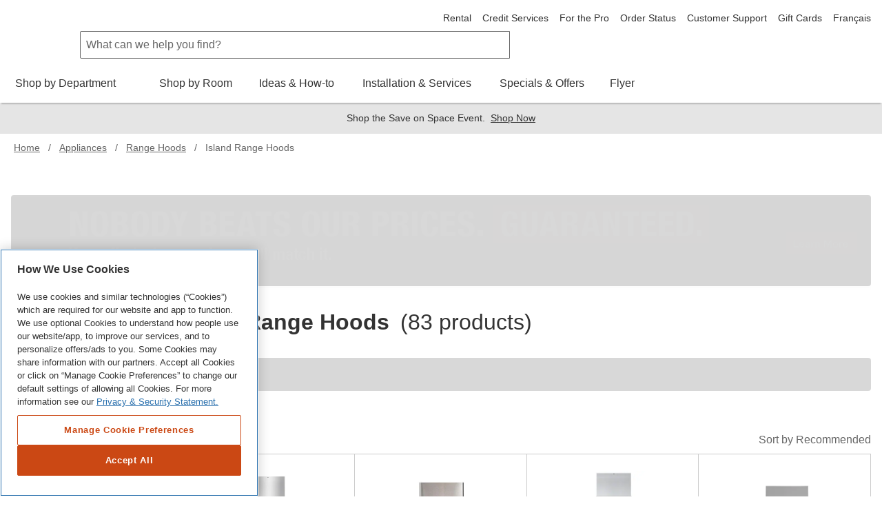

--- FILE ---
content_type: text/html; charset=utf-8
request_url: https://www.homedepot.ca/en/home/categories/appliances/range-hoods/island-range-hoods/f/stainless-steel/2k0i-elg
body_size: 102061
content:
<!DOCTYPE html><html data-beasties-container lang="en-ca"><head typeof="og:website">
        <meta charset="utf-8">
        <meta name="viewport" content="width=device-width, initial-scale=1.0, minimum-scale=1.0, maximum-scale=2.0">
        <meta name="format-detection" content="telephone=no">
        <meta http-equiv="X-UA-Compatible" content="IE=edge">
        <meta name="google-site-verification" content="SEJSiUZKkiQt5txpu6TZFsFojWNo5Bfi6LpsgFbGhUM">
        <link rel="apple-touch-icon" sizes="180x180" href="/content/dam/homedepot/images/static/meta/favicons/en/apple-touch-icon-180x180-precomposed.png">
        <link rel="apple-touch-icon" sizes="167x167" href="/content/dam/homedepot/images/static/meta/favicons/en/apple-touch-icon-167x167-precomposed.png">
        <link rel="apple-touch-icon" sizes="152x152" href="/content/dam/homedepot/images/static/meta/favicons/en/apple-touch-icon-152x152-precomposed.png">
        <link rel="apple-touch-icon" sizes="144x144" href="/content/dam/homedepot/images/static/meta/favicons/en/apple-touch-icon-144x144-precomposed.png">
        <link rel="apple-touch-icon" sizes="120x120" href="/content/dam/homedepot/images/static/meta/favicons/en/apple-touch-icon-120x120-precomposed.png">
        <link rel="apple-touch-icon" sizes="114x114" href="/content/dam/homedepot/images/static/meta/favicons/en/apple-touch-icon-114x114-precomposed.png">
        <link rel="apple-touch-icon" sizes="76x76" href="/content/dam/homedepot/images/static/meta/favicons/en/apple-touch-icon-76x76-precomposed.png">
        <link rel="apple-touch-icon" sizes="72x72" href="/content/dam/homedepot/images/static/meta/favicons/en/apple-touch-icon-72x72-precomposed.png">
        <link rel="apple-touch-icon" sizes="57x57" href="/content/dam/homedepot/images/static/meta/favicons/en/apple-touch-icon-57x57-precomposed.png">
        <link rel="apple-touch-icon" href="/content/dam/homedepot/images/static/meta/favicons/en/apple-touch-icon-precomposed.png">
        <link rel="icon" type="image/png" href="/content/dam/homedepot/images/static/meta/favicons/en/android-chrome-192x192.png" sizes="192x192">
        <link rel="icon" type="image/png" href="/content/dam/homedepot/images/static/meta/favicons/en/android-chrome-128x128.png" sizes="128x128">
        <link rel="icon" type="image/png" href="/content/dam/homedepot/images/static/meta/favicons/en/favicon-96x96.png" sizes="96x96">
        <link rel="icon" type="image/png" href="/content/dam/homedepot/images/static/meta/favicons/en/favicon-32x32.png" sizes="32x32">
        <link rel="icon" type="image/png" href="/content/dam/homedepot/images/static/meta/favicons/en/favicon-16x16.png" sizes="16x16">
        <link rel="mask-icon" href="/content/dam/homedepot/images/static/meta/favicons/en/safari-pinned-tab.svg" color="#F58220">
        <link rel="shortcut icon" href="/content/dam/homedepot/images/static/meta/favicons/en/favicon.ico">
        <!--preconnect 3rd parties to improve page load time-->
        <link rel="preconnect" href="//assets.adobedtm.com">
        <link href="//dpm.demdex.net">
        <link href="//homedepotca.demdex.net">
        <link rel="preconnect" href="//swasc.homedepot.ca">
        <link rel="preconnect" href="//www.googletagmanager.com">
        <link rel="preconnect" href="//connect.facebook.net">
        <link rel="preconnect" href="//cdnssl.clicktale.net">
        <link rel="preconnect" href="//cdn.quantummetric.com">
        <link rel="preconnect" href="//d.impactradius-event.com">
        <link rel="preconnect" href="//www.googleadservices.com">
        <link rel="preconnect" href="//www.google-analytics.com">
        <link rel="preconnect" href="//googleads.g.doubleclick.net">
        <link rel="preconnect" href="//5049520.fls.doubleclick.net">
        <link href="//thehomedepotca.2t23.net">
        <link rel="preconnect" href="//bid.g.doubleclick.net">
        <link rel="preconnect" href="//www.facebook.com">
        <link rel="preconnect" href="//www.google.com">
        <link rel="preconnect" href="//cdn.roomvo.com">
        <link href="//brain.foresee.com">
        <link href="//analytics.foresee.com">
        <!--end preconnect 3rd parties-->
        <meta name="msapplication-TileColor" content="#F58220">
        <meta name="msapplication-TileImage" content="/content/dam/homedepot/images/static/meta/favicons/en/mstile-144x144.png">
        <meta name="msapplication-config" content="/content/dam/homedepot/images/static/meta/favicons/en/browserconfig.xml">
        <meta name="theme-color" content="#F58220">
        <base href="/">
        <script type="text/javascript" src="https://www.homedepot.ca/resources/ce9b008cf129e1a8b7bb066b27501c456153aeff15aef" async ></script><script>
            var oneTrustScriptError = false;
        </script>
        <!-- OneTrust Cookies Consent Notice start for homedepot.ca -->
        <script src="https://cdn.cookielaw.org/scripttemplates/otSDKStub.js" data-document-language="true" type="text/javascript" charset="UTF-8" data-domain-script="03e08d67-6b6b-4907-998d-09085047347c" onerror="oneTrustScriptError=true"></script>
        <!-- OneTrust Cookies Consent Notice end for homedepot.ca -->
        <script id="analytics" src="https://assets.adobedtm.com/launch-ENde276faf096f472ba137b3de5e14f4a7.min.js" async></script>
        <!---MetaRouter initialization--->
        <script type="text/javascript">
            !(function () {
                var analyticsmr = (window.analyticsmr = window.analyticsmr || []);
                if (!analyticsmr.initialize) {
                    var hostname = document.location.hostname;
                    var load = '';
                    if (hostname === 'www.qp-gcp.homedepot.ca') {
                        hostname = 'qp-gcp.homedepot.ca/mr/';
                        load = 'thd-ca-qp';
                    } else if (hostname === 'www.homedepot.ca') {
                        hostname = 'homedepot.ca/mr/';
                        load = 'thd-ca-prod';
                    } else {
                        hostname = 'qa-gcp.homedepot.ca/mr/';
                        load = 'thd-ca-qa';
                    }
                    if (
                        new RegExp('province=QC', 'i').test(document.cookie) ||
                        !new RegExp('province=\\b[a-zA-Z]{2}\\b', 'i').test(document.cookie)
                    ) {
                        load = `${load}-optout`;
                    }
                    if (analyticsmr.invoked) {
                        window.console && console.error && console.error('MetaRouter snippet included twice.');
                    } else {
                        analyticsmr.invoked = !0;
                        analyticsmr.methods = [
                            'trackSubmit',
                            'trackClick',
                            'trackLink',
                            'trackForm',
                            'pageview',
                            'identify',
                            'reset',
                            'group',
                            'track',
                            'ready',
                            'alias',
                            'debug',
                            'page',
                            'once',
                            'off',
                            'on',
                            'addSourceMiddleware',
                            'addIntegrationMiddleware',
                            'setAnonymousId',
                            'addDestinationMiddleware',
                        ];
                        analyticsmr.factory = function (e) {
                            return function () {
                                var t = Array.prototype.slice.call(arguments);
                                t.unshift(e);
                                analyticsmr.push(t);
                                return analyticsmr;
                            };
                        };
                        for (var e = 0; e < analyticsmr.methods.length; e++) {
                            var key = analyticsmr.methods[e];
                            analyticsmr[key] = analyticsmr.factory(key);
                        }
                        analyticsmr.load = function (key, e) {
                            var t = document.createElement('script');
                            t.type = 'text/javascript';
                            t.async = !0;
                            t.src =
                                ('https:' === document.location.protocol ? 'https://www.' : 'http://www.') +
                                hostname +
                                key +
                                '.js';
                            var n = document.getElementsByTagName('script')[0];
                            n.parentNode.insertBefore(t, n);
                            analyticsmr._loadOptions = e;
                        };
                        analyticsmr.SNIPPET_VERSION = '4.13.1';
                        analyticsmr.load(load);
                    }
                }
            })();
        </script>

        <!-- TODO: fix behaviour in Adobe launch, then remove this -->
        <script type="text/javascript">
            !(function () {
                let onOneTrustGroupsUpdated = event => {
                    // only run if C0003 analytics exist
                    if (window['OptanonActiveGroups']?.includes('C0003')) {
                        let head = document.getElementsByTagName('head')[0];
                        let vantageScript = document.createElement('script');
                        vantageScript.type = 'text/javascript';
                        vantageScript.defer = true; // defer, do not block

                        // load 27530 if prod, otherwise load 27529
                        if (document.location.hostname === 'www.homedepot.ca') {
                            vantageScript.src =
                                'https://dow068lag04cv.cloudfront.net/27530-6180e10173d09a6a952990a3822fa078.js';
                        } else {
                            vantageScript.src =
                                'https://dow068lag04cv.cloudfront.net/27529-81817d5eabdee4bd29f04baea36a968a.js';
                        }
                        head.appendChild(vantageScript);
                        window.removeEventListener('OneTrustGroupsUpdated', onOneTrustGroupsUpdated);
                    }
                };
                // OneTrustGroupsUpdated called when onetrust is init or updated
                window.addEventListener('OneTrustGroupsUpdated', onOneTrustGroupsUpdated);
            })();
        </script>
    <style>html{font-family:sans-serif;-ms-text-size-adjust:100%;-webkit-text-size-adjust:100%}body{margin:0}html{background-color:#fff}*,:after,:before{box-sizing:border-box}html{font-family:Helvetica Neue,Helvetica,Arial,sans-serif;font-size:100%;line-height:1.5;background:#fff;color:#666;-webkit-tap-highlight-color:rgba(0,0,0,0)}body{font-size:1rem;background:transparent}body,html{height:100%}</style><link rel="stylesheet" href="p2p/styles.R49-25.qp-gcp.p2p.css" media="all"><style ng-app-id="hdca">.default-min-height[_ngcontent-hdca-c2014111589]{min-height:101%}</style><style ng-app-id="hdca">.global-header-main-container[_ngcontent-hdca-c88627206]{z-index:7001}@media (max-width: 30em){.global-header-main-container[_ngcontent-hdca-c88627206]   .sticky-header--active[_ngcontent-hdca-c88627206]{padding:1rem;height:4.25rem;background:#fff;transition:transform .3s cubic-bezier(.25,.46,.45,.94);position:fixed;top:0;left:0;right:0;z-index:2;transform:translateY(0)}.global-header-main-container[_ngcontent-hdca-c88627206]   .sticky-header--pro.sticky-header--active[_ngcontent-hdca-c88627206]{background:#000}}.global-header-main-container[_ngcontent-hdca-c88627206]   .global-header-logo--desktop[_ngcontent-hdca-c88627206]{height:75px}.global-header-main-container[_ngcontent-hdca-c88627206]   .global-header-logo--mobile[_ngcontent-hdca-c88627206]{height:36px}.global-header-main-container[_ngcontent-hdca-c88627206]   .global-header-logo--pro-mobile[_ngcontent-hdca-c88627206]{height:20px}.global-header-main-container[_ngcontent-hdca-c88627206]:after{content:"";display:block;position:absolute;width:100%;height:8px;bottom:0;box-shadow:0 4px 2px -2px #0003;pointer-events:none}.global-header-main-container[_ngcontent-hdca-c88627206]   .global-header-cart__wrapper[_ngcontent-hdca-c88627206]{width:3.75rem;display:flex;transition:width .3s ease;padding-top:.75rem;padding-bottom:.125rem;overflow:hidden;position:relative;top:-5px}@media (min-width: 48em){.global-header-main-container[_ngcontent-hdca-c88627206]   .global-header-cart__wrapper[_ngcontent-hdca-c88627206]{transition:width 0s;width:auto;height:auto;padding-top:0rem;overflow:visible;position:relative;top:1px}}.global-header-main-container[_ngcontent-hdca-c88627206]   .global-header-search__level-nav[_ngcontent-hdca-c88627206]{display:flex;flex-direction:row;justify-content:flex-end;align-items:center;width:6.25rem;overflow:hidden;transition:width .3s ease;padding:.25rem 0}.global-header-main-container[_ngcontent-hdca-c88627206]   .global-header-search__level-nav--pro[_ngcontent-hdca-c88627206]{width:106px}@media (min-width: 48em){.global-header-main-container[_ngcontent-hdca-c88627206]   .global-header-search__level-nav[_ngcontent-hdca-c88627206]{transition:width 0s;width:auto;padding:.375rem 0}}@media (min-width: 64em){.global-header-main-container[_ngcontent-hdca-c88627206]   .global-header-search__level-nav[_ngcontent-hdca-c88627206]{width:auto;padding:0}}.global-header-main-container[_ngcontent-hdca-c88627206]   .global-header-cart__wrapper[_ngcontent-hdca-c88627206], .global-header-main-container[_ngcontent-hdca-c88627206]   .global-header-search__level-nav[_ngcontent-hdca-c88627206]{flex-shrink:0}.global-header-main-container[_ngcontent-hdca-c88627206]   .global-header-cart__wrapper--animate[_ngcontent-hdca-c88627206], .global-header-main-container[_ngcontent-hdca-c88627206]   .global-header-search__level-nav--animate[_ngcontent-hdca-c88627206]{width:0rem}@media (min-width: 48em){.global-header-main-container[_ngcontent-hdca-c88627206]   .global-header-cart__wrapper--animate[_ngcontent-hdca-c88627206], .global-header-main-container[_ngcontent-hdca-c88627206]   .global-header-search__level-nav--animate[_ngcontent-hdca-c88627206]{width:auto}}.global-header-main-container[_ngcontent-hdca-c88627206]   .global-header-cancel[_ngcontent-hdca-c88627206]{width:0rem;transition:width .3s ease}.global-header-main-container[_ngcontent-hdca-c88627206]   .global-header-cancel--animate[_ngcontent-hdca-c88627206]{width:4rem}.global-header-main-container[_ngcontent-hdca-c88627206]   .global-header-categories[_ngcontent-hdca-c88627206]{min-height:40px}.global-header-main-container[_ngcontent-hdca-c88627206]   .global-header-ssr-search-desktop[_ngcontent-hdca-c88627206]{height:40px;border-width:.0625rem;border-color:#666;border-style:solid;padding:.25rem 2rem .25rem .5rem;width:50%;margin-right:200px;margin-left:100px;border-radius:.125rem 0 0 .125rem}@media only screen and (max-width: 1024px){.global-header-main-container[_ngcontent-hdca-c88627206]   .global-header-ssr-search-desktop[_ngcontent-hdca-c88627206]{display:none}}.global-header-main-container[_ngcontent-hdca-c88627206]   .global-header-ssr-search-mobile[_ngcontent-hdca-c88627206]{height:40px;border-width:.0625rem;border-color:#666;border-style:solid;padding:.25rem 2rem .25rem .5rem;width:50%;margin-top:20px;margin-right:250px;margin-left:100px;border-radius:.125rem 0 0 .125rem}@media only screen and (min-width: 768px){.global-header-main-container[_ngcontent-hdca-c88627206]   .global-header-ssr-search-mobile[_ngcontent-hdca-c88627206]{display:none}}@media only screen and (max-width: 767px){.global-header-main-container[_ngcontent-hdca-c88627206]   .global-header-ssr-search-tablet[_ngcontent-hdca-c88627206]{display:none}}.global-header-main-container[_ngcontent-hdca-c88627206]   .global-header-ssr-search-tablet[_ngcontent-hdca-c88627206]{height:40px;border-width:.0625rem;border-color:#666;border-style:solid;padding:.25rem 2rem .25rem .5rem;width:75%;margin-top:20px;margin-right:250px;margin-left:130px;border-radius:.125rem 0 0 .125rem}@media only screen and (min-width: 1024px){.global-header-main-container[_ngcontent-hdca-c88627206]   .global-header-ssr-search-tablet[_ngcontent-hdca-c88627206]{display:none}}.width--100[_ngcontent-hdca-c88627206]{max-width:100%}  .grecaptcha-badge{visibility:hidden}@media print{  a[href]:after{display:none;visibility:hidden}}  .embeddedMessagingFrame{z-index:99999!important}</style><style ng-app-id="hdca">[_nghost-hdca-c1103016989]{display:block;position:relative}.acl-list--type--bulleted[_nghost-hdca-c1103016989]     .acl-list-item{margin-left:1.5rem;list-style:disc}.acl-list--type--numbered[_nghost-hdca-c1103016989]     .acl-list-item{margin-left:1.5rem;list-style:decimal}.acl-list--type--dropdown[_nghost-hdca-c1103016989]     .acl-list-item--theme--header{padding:.5rem 1rem}.acl-list--type--dropdown[_nghost-hdca-c1103016989]     .acl-list-item{padding:.5rem 1rem}.acl-list--type--dropdown-menu-with-headers[_nghost-hdca-c1103016989]     .acl-list-item--theme--header, .acl-list--type--dropdown-menu[_nghost-hdca-c1103016989]     .acl-list-item--theme--header{padding:.5rem 1rem}.acl-list--type--dropdown-menu-with-headers[_nghost-hdca-c1103016989]     .acl-list-item, .acl-list--type--dropdown-menu[_nghost-hdca-c1103016989]     .acl-list-item{display:block}.acl-list--type--dropdown-menu-with-headers[_nghost-hdca-c1103016989]     .acl-list-item a, .acl-list--type--dropdown-menu[_nghost-hdca-c1103016989]     .acl-list-item a{display:block;padding:.5rem 1rem .5rem 1.5rem;color:#333}.acl-list--type--dropdown-menu-with-headers[_nghost-hdca-c1103016989]     .acl-list-item a.acl-link--disabled, .acl-list--type--dropdown-menu[_nghost-hdca-c1103016989]     .acl-list-item a.acl-link--disabled{color:#666;pointer-events:none}.acl-list--type--dropdown-menu-with-headers[_nghost-hdca-c1103016989]     .acl-list-item a:hover, .acl-list--type--dropdown-menu[_nghost-hdca-c1103016989]     .acl-list-item a:hover{background:#f2f2f2;color:#000}.acl-list--type--dropdown-menu[_nghost-hdca-c1103016989]     .acl-list-item a{padding-left:1rem}.acl-list--type--inline[_nghost-hdca-c1103016989]{list-style-type:none}.acl-list--type--inline[_nghost-hdca-c1103016989]     .acl-list-item{display:inline-block}.acl-list--type--touch-menu[_nghost-hdca-c1103016989], .acl-list--type--touch-menu   [_nghost-hdca-c1103016989]{display:flex;justify-content:center;flex-wrap:wrap}.acl-list--type--touch-menu[_nghost-hdca-c1103016989]     li[acl-list-item], .acl-list--type--touch-menu   [_nghost-hdca-c1103016989]     li[acl-list-item]{min-width:6rem;height:6rem;align-items:center;justify-content:center;margin:.5rem;display:flex;cursor:pointer;border:solid 1px rgb(102,102,102);color:#333}.acl-list--type--touch-menu[_nghost-hdca-c1103016989]     li[acl-list-item]:hover, .acl-list--type--touch-menu   [_nghost-hdca-c1103016989]     li[acl-list-item]:hover{background:#333;color:#fff}.acl-list--type--touch-menu-date[_nghost-hdca-c1103016989], .acl-list--type--touch-menu-date   [_nghost-hdca-c1103016989]{display:flex;flex-wrap:wrap}.acl-list--type--touch-menu-date[_nghost-hdca-c1103016989]     li[acl-list-item], .acl-list--type--touch-menu-date   [_nghost-hdca-c1103016989]     li[acl-list-item]{align-items:center;justify-content:center;margin:.5rem 1rem;margin-left:0;display:flex;flex-basis:12%;cursor:pointer;border:solid 1px rgb(204,204,204);color:#333}.acl-list--type--touch-menu-date[_nghost-hdca-c1103016989]     li[acl-list-item][date-selected=true], .acl-list--type--touch-menu-date   [_nghost-hdca-c1103016989]     li[acl-list-item][date-selected=true]{border:solid 2px rgb(249,99,2)}.acl-list--type--touch-menu-date[_nghost-hdca-c1103016989]     li[acl-list-item][time-selected=true], .acl-list--type--touch-menu-date   [_nghost-hdca-c1103016989]     li[acl-list-item][time-selected=true]{background:#f96302;color:#fff}.acl-list--type--dropdown-block-menu-gray[_nghost-hdca-c1103016989]     .acl-list-item{display:block}.acl-list--type--dropdown-block-menu-gray[_nghost-hdca-c1103016989]     .acl-list-item a{display:block;padding:.5rem .75rem;background:#f2f2f2;margin-bottom:.125rem}.acl-list--type--dropdown-block-menu-gray[_nghost-hdca-c1103016989]     .acl-list-item a:hover{background:#f2f2f2;font-weight:700}</style><style ng-app-id="hdca">.global-footer-qualitrics-container a{font-size:14px;color:#333;text-decoration:none;cursor:pointer}.global-footer-qualitrics-container a:hover{color:#333;text-decoration:underline}
</style><style ng-app-id="hdca">[_nghost-hdca-c671618459]{display:list-item;list-style:none}.acl-list-item--has-icon[_nghost-hdca-c671618459]   .acl-list__symbol-container[_ngcontent-hdca-c671618459]{display:flex}.acl-list-item--has-icon[_nghost-hdca-c671618459]   .acl-list__symbol-content[_ngcontent-hdca-c671618459]{flex:auto}.acl-list-item--has-icon[_nghost-hdca-c671618459]   .acl-list__symbol-icon[_ngcontent-hdca-c671618459]{margin-right:.5rem}.acl-list-item--theme--header[_nghost-hdca-c671618459]{font-weight:700;color:#333}</style><style ng-app-id="hdca">[_nghost-hdca-c3816526889]{position:relative;font-size:1rem;font-weight:400}.acl-main-nav-item__label[_ngcontent-hdca-c3816526889]{padding-bottom:1rem}.acl-main-nav-item__link[_ngcontent-hdca-c3816526889]{color:#333;display:inline-flex;flex-direction:row;align-items:center;text-align:center}.acl-main-nav-item__link[_ngcontent-hdca-c3816526889]   .acl-main-nav-item__label[_ngcontent-hdca-c3816526889]:before{display:block;content:attr(data-title);font-weight:600;height:0;overflow:hidden;visibility:hidden}.acl-main-nav-item__link[_ngcontent-hdca-c3816526889]:hover   .acl-main-nav-item__label[_ngcontent-hdca-c3816526889]{border-bottom:rgb(249,99,2);border-width:4px;border-bottom-style:solid;font-weight:600;padding-bottom:.75rem}.acl-main-nav-item__link[_ngcontent-hdca-c3816526889]:hover   .acl-main-nav-item__icon-wrapper[_ngcontent-hdca-c3816526889]{padding-bottom:.75rem}.acl-main-nav-item__icon-wrapper[_ngcontent-hdca-c3816526889]{padding-left:.5rem;padding-bottom:.75rem}.acl-main-nav-item--is-active[_nghost-hdca-c3816526889]   .acl-main-nav-item__label[_ngcontent-hdca-c3816526889]{border-bottom:rgb(249,99,2);border-width:4px;border-bottom-style:solid;font-weight:600;padding-bottom:.75rem}.acl-main-nav-item--is-active[_nghost-hdca-c3816526889]   .acl-main-nav-item__icon-wrapper[_ngcontent-hdca-c3816526889]{padding-bottom:.75rem}.acl-main-nav-item--inverse[_nghost-hdca-c3816526889]   .acl-main-nav-item__link[_ngcontent-hdca-c3816526889]{color:#fff}</style><style ng-app-id="hdca">[_nghost-hdca-c1486726642]{display:inline-block}[_nghost-hdca-c1486726642]   svg[_ngcontent-hdca-c1486726642]{color:inherit;fill:currentColor;display:block;height:100%;width:100%}.acl-icon__notification-badge[_ngcontent-hdca-c1486726642]{background-color:#f2f2f2;padding:.0625rem .25rem;border-radius:15rem;font-size:.75rem;line-height:1.25;text-transform:uppercase;letter-spacing:.0625em;color:#666;vertical-align:middle;white-space:nowrap;position:absolute;bottom:65%;right:0%;transform:translate(50%);font-weight:400}.acl-icon__notification-badge--primary[_ngcontent-hdca-c1486726642]{background-color:#cb4814;color:#fff}.acl-icon__notification-badge--success[_ngcontent-hdca-c1486726642]{background-color:#1c8150;color:#fff}.acl-icon__notification-badge--warning[_ngcontent-hdca-c1486726642]{background-color:#ffc20e;color:#333}.acl-icon__notification-badge--error[_ngcontent-hdca-c1486726642]{background-color:#d40003;color:#fff}.acl-icon__notification-badge--info[_ngcontent-hdca-c1486726642]{background-color:#286fad;color:#fff}.acl-icon--size--auto[_nghost-hdca-c1486726642]{width:100%;height:100%}.acl-icon--size--xxx-small[_nghost-hdca-c1486726642]{width:.5rem;height:.5rem;border-width:.05rem}.acl-icon--border-padding--xxx-small[_nghost-hdca-c1486726642]{padding:.05rem}.acl-icon--size--xx-small[_nghost-hdca-c1486726642]{width:.875rem;height:.875rem;border-width:.0875rem}.acl-icon--border-padding--xx-small[_nghost-hdca-c1486726642]{padding:.0875rem}.acl-icon--size--height[_nghost-hdca-c1486726642]{width:.875rem;height:.875rem;border-width:.0875rem}.acl-icon--border-padding--height[_nghost-hdca-c1486726642]{padding:.0875rem}.acl-icon--size--x-small[_nghost-hdca-c1486726642]{width:1rem;height:1rem;border-width:.1rem}.acl-icon--border-padding--x-small[_nghost-hdca-c1486726642]{padding:.1rem}.acl-icon--size--small[_nghost-hdca-c1486726642]{width:1.25rem;height:1.25rem;border-width:.125rem}.acl-icon--border-padding--small[_nghost-hdca-c1486726642]{padding:.125rem}.acl-icon--size--x-medium[_nghost-hdca-c1486726642]{width:2rem;height:2rem;border-width:.2rem}.acl-icon--border-padding--x-medium[_nghost-hdca-c1486726642]{padding:.2rem}.acl-icon--size--medium[_nghost-hdca-c1486726642]{width:2.5rem;height:2.5rem;border-width:.25rem}.acl-icon--border-padding--medium[_nghost-hdca-c1486726642]{padding:.25rem}.acl-icon--size--large[_nghost-hdca-c1486726642]{width:3.125rem;height:3.125rem;border-width:.3125rem}.acl-icon--border-padding--large[_nghost-hdca-c1486726642]{padding:.3125rem}.acl-icon--size--x-large[_nghost-hdca-c1486726642]{width:3.5rem;height:3.5rem;border-width:.35rem}.acl-icon--border-padding--x-large[_nghost-hdca-c1486726642]{padding:.35rem}.acl-icon--size--xx-large[_nghost-hdca-c1486726642]{width:5rem;height:5rem;border-width:.5rem}.acl-icon--border-padding--xx-large[_nghost-hdca-c1486726642]{padding:.5rem}.acl-icon--size--icon-button[_nghost-hdca-c1486726642]{width:1.5rem;height:1.5rem;border-width:.15rem}.acl-icon--border-padding--icon-button[_nghost-hdca-c1486726642]{padding:.15rem}.acl-icon--has-border[_nghost-hdca-c1486726642]{border-radius:50%;border-style:solid;overflow:hidden}.acl-icon--border-color--brand-dark[_nghost-hdca-c1486726642]{border-color:#cb4814}.acl-icon--border-color--brand[_nghost-hdca-c1486726642]{border-color:#f96302}.acl-icon--border-color--default[_nghost-hdca-c1486726642]{border-color:#666}.acl-icon--border-color--error[_nghost-hdca-c1486726642]{border-color:#d40003}.acl-icon--border-color--information[_nghost-hdca-c1486726642]{border-color:#286fad}.acl-icon--border-color--inverse[_nghost-hdca-c1486726642]{border-color:#fff}.acl-icon--border-color--link-hover[_nghost-hdca-c1486726642]{border-color:#153a5a}.acl-icon--border-color--link[_nghost-hdca-c1486726642]{border-color:#286fad}.acl-icon--border-color--savings[_nghost-hdca-c1486726642]{border-color:#1c8150}.acl-icon--border-color--silver[_nghost-hdca-c1486726642]{border-color:#ccc}.acl-icon--border-color--strong[_nghost-hdca-c1486726642]{border-color:#000}.acl-icon--border-color--success[_nghost-hdca-c1486726642]{border-color:#1c8150}.acl-icon--border-color--title-dark[_nghost-hdca-c1486726642]{border-color:#000}.acl-icon--border-color--title[_nghost-hdca-c1486726642]{border-color:#333}.acl-icon--border-color--warning[_nghost-hdca-c1486726642]{border-color:#ffc20e}.acl-icon--border-color--weak[_nghost-hdca-c1486726642]{border-color:#999}</style><style ng-app-id="hdca">.active-link-style{text-decoration:underline!important;color:inherit!important}@media (min-width: 768px){[_nghost-hdca-c1184446328]   .plp-free-scroll[_ngcontent-hdca-c1184446328]{padding-bottom:1.563rem!important}}.sticky-filter-icon-button[_ngcontent-hdca-c1184446328]{height:2.31rem;margin-right:.5rem;border:2px solid rgb(102,102,102);border-radius:.25rem}.sticky-smart-icon-button[_ngcontent-hdca-c1184446328]{height:2.31rem;margin-right:.5rem;border:2px solid rgb(203,72,20);border-radius:.25rem}.sticky-nav-free-scroll[_ngcontent-hdca-c1184446328]{height:3.5625rem;margin-top:0}@media (min-width: 768px) and (max-width: 1024px){.facet-container-adjustment[_ngcontent-hdca-c1184446328]{margin-top:1rem}}.smart-bot-sticky-wrapper[_ngcontent-hdca-c1184446328]{position:fixed;bottom:0;left:0;right:0;z-index:1000;transition:transform .3s ease-in-out,opacity .3s ease-in-out}.smart-bot-sticky-wrapper.smart-bot-visible[_ngcontent-hdca-c1184446328]{transform:translateY(0);opacity:1;pointer-events:auto}.smart-bot-sticky-wrapper.smart-bot-hidden[_ngcontent-hdca-c1184446328]{transform:translateY(100%);opacity:0;pointer-events:none}@media (min-width: 768px){.smart-bot-sticky-wrapper[_ngcontent-hdca-c1184446328]{position:relative;transform:none!important;opacity:1!important;pointer-events:auto!important}}</style><title>Stainless Steel Island Range Hoods - Range Hoods - Homedepot.ca</title><meta name="apple-itunes-app" content="app-id=391916059, app-argument=https://www.homedepot.ca/en/home/categories/appliances/range-hoods/island-range-hoods/f/stainless-steel/2k0i-elg"><meta name="description" content="Shop Stainless Steel Island Range Hoods from our Range Hoods Department at The Home Depot Canada."><meta name="robots" content="index, follow"><meta property="og:description" content="Shop Stainless Steel Island Range Hoods from our Range Hoods Department at The Home Depot Canada."><meta property="og:title" content="Stainless Steel Island Range Hoods - Range Hoods - Homedepot.ca"><meta property="og:url" content="https://www.homedepot.ca/en/home/categories/appliances/range-hoods/island-range-hoods/f/stainless-steel/2k0i-elg"><link rel="alternate" href="https://www.homedepot.ca/fr/accueil/categories/electromenagers/hottes/-suspendue-sur-ilot.html" hreflang="fr-ca"><link rel="alternate" href="https://www.homedepot.ca/en/home/categories/appliances/range-hoods/island-range-hoods/f/stainless-steel/2k0i-elg" hreflang="en-ca"><link rel="alternate" href="android-app://com.thehomedepotca/https://www.homedepot.ca/en/home/categories/appliances/range-hoods/island-range-hoods/f/stainless-steel/2k0i-elg" hreflang="en-ca"><link rel="next" href="https://www.homedepot.ca/en/home/categories/appliances/range-hoods/island-range-hoods/f/stainless-steel/2k0i-elg?page=2" hreflang="en-ca"><link rel="canonical" href="https://www.homedepot.ca/en/home/categories/appliances/range-hoods/island-range-hoods/f/stainless-steel/2k0i-elg"><style ng-app-id="hdca">.product-card--qty-container[_ngcontent-hdca-c3861138390]{display:inline-block}.product-card--qty-container__list[_ngcontent-hdca-c3861138390]{width:63px;min-width:63px}.product-card--qty-label[_ngcontent-hdca-c3861138390]{height:21px}.product-card--button[_ngcontent-hdca-c3861138390]{min-height:42px;padding:0}.width--100[_ngcontent-hdca-c3861138390]{width:100%}.confirm-checkbox[_ngcontent-hdca-c3861138390]{line-height:1.125rem}</style><style ng-app-id="hdca">[_nghost-hdca-c63395135]{display:flex;flex-wrap:wrap}.acl-product-card-group--is-grid[_nghost-hdca-c63395135]     [acl-product-card]{flex:0 1 50%;min-width:0;border:1px solid rgb(204,204,204);border-left:0;border-top:0}.acl-product-card-group--is-grid[_nghost-hdca-c63395135]     [acl-product-card]:nth-of-type(odd){border-left:1px solid rgb(204,204,204)}.acl-product-card-group--is-grid[_nghost-hdca-c63395135]     [acl-product-card]:nth-of-type(1), .acl-product-card-group--is-grid[_nghost-hdca-c63395135]     [acl-product-card]:nth-of-type(2){border-top:1px solid rgb(204,204,204)}@media (min-width: 768px),print{.acl-product-card-group--is-grid[_nghost-hdca-c63395135]     [acl-product-card]{flex:0 1 25%;max-width:25%}.acl-product-card-group--is-grid[_nghost-hdca-c63395135]     [acl-product-card]:nth-of-type(2n+3), .acl-product-card-group--is-grid[_nghost-hdca-c63395135]     [acl-product-card]:nth-of-type(3n+4){border-left:0}.acl-product-card-group--is-grid[_nghost-hdca-c63395135]     [acl-product-card]:nth-of-type(4n+1){border-left:1px solid rgb(204,204,204)}.acl-product-card-group--is-grid[_nghost-hdca-c63395135]     [acl-product-card]:nth-of-type(3), .acl-product-card-group--is-grid[_nghost-hdca-c63395135]     [acl-product-card]:nth-of-type(4){border-top:1px solid rgb(204,204,204)}}@media (min-width: 1025px),print{.acl-product-card-group--is-grid[_nghost-hdca-c63395135]     [acl-product-card]{flex:0 1 20%;max-width:20%}.acl-product-card-group--is-grid[_nghost-hdca-c63395135]     [acl-product-card]:nth-of-type(4n+1){border-left:0}.acl-product-card-group--is-grid[_nghost-hdca-c63395135]     [acl-product-card]:nth-of-type(1), .acl-product-card-group--is-grid[_nghost-hdca-c63395135]     [acl-product-card]:nth-of-type(5n+1){border-left:1px solid rgb(204,204,204)}.acl-product-card-group--is-grid[_nghost-hdca-c63395135]     [acl-product-card]:nth-of-type(5){border-top:1px solid rgb(204,204,204)}}.acl-product-card-group--is-list[_nghost-hdca-c63395135]{border:1px solid rgb(204,204,204);border-bottom:0}.acl-product-card-group--is-list[_nghost-hdca-c63395135]     [acl-product-card]{flex:0 1 100%;border-bottom:1px solid rgb(204,204,204)}</style><style ng-app-id="hdca">[_nghost-hdca-c4201501316]{display:block;margin-top:1.5em;margin-bottom:1.5em}[_nghost-hdca-c4201501316]:empty{margin:0}.sponsored-banner__item[_ngcontent-hdca-c4201501316]{position:absolute;width:100%;height:100%;left:0;top:0}.sponsored-banner__item-container[_ngcontent-hdca-c4201501316]{position:relative;padding-bottom:37.7%}@media (min-width: 48em){.sponsored-banner__item-container[_ngcontent-hdca-c4201501316]{padding-bottom:10.6%}}.sponsored-banner__item-hide[_ngcontent-hdca-c4201501316]{opacity:.01;z-index:-1}.sponsored-banner__item[_ngcontent-hdca-c4201501316]   iframe[_ngcontent-hdca-c4201501316]{border:2px solid #e7e7e7}.sponsored-banner__item[_ngcontent-hdca-c4201501316]:focus, .sponsored-banner__item[_ngcontent-hdca-c4201501316]:active{outline:solid 2px rgb(249,99,2);outline-offset:2px}</style><style ng-app-id="hdca">.acl-free-scroll[_nghost-hdca-c85256373]{display:block;position:relative}.acl-free-scroll__container[_ngcontent-hdca-c85256373]{display:flex;flex-direction:row;flex-wrap:nowrap;overflow:hidden;position:relative}.acl-free-scroll__items-container[_ngcontent-hdca-c85256373]{display:flex;flex-direction:row;flex-wrap:nowrap;overflow:auto;width:100%;scroll-behavior:smooth;transform:translateZ(0)}.acl-free-scroll__items-container[_ngcontent-hdca-c85256373]::-webkit-scrollbar{display:none}.acl-free-scroll__items-container[_ngcontent-hdca-c85256373]{scrollbar-width:none}@media all and (-ms-high-contrast: none),(-ms-high-contrast: active){.acl-free-scroll__items-container[_ngcontent-hdca-c85256373]{overflow-y:hidden;margin-left:2.5%}}@supports (-ms-ime-align: auto){.acl-free-scroll__items-container[_ngcontent-hdca-c85256373]{overflow-y:hidden;margin-left:2.5%}}.acl-free-scroll__arrow-container[_ngcontent-hdca-c85256373]{flex:1 0 2rem;height:auto;position:relative}@media only screen and (max-width: 1024px){.acl-free-scroll__arrow-container[_ngcontent-hdca-c85256373]:before, .acl-free-scroll__arrow-container[_ngcontent-hdca-c85256373]:after{content:"";position:absolute;top:0;bottom:0;width:100%;pointer-events:none;z-index:3}.acl-free-scroll__arrow-container[_ngcontent-hdca-c85256373]:before{left:30px;background:linear-gradient(to right,rgba(255,255,255,.8),transparent);opacity:0;transition:opacity .3s ease}.acl-free-scroll__arrow-container[_ngcontent-hdca-c85256373]:after{right:30px;background:linear-gradient(to left,rgba(255,255,255,.8),transparent);opacity:0;transition:opacity .3s ease}.acl-free-scroll__arrow-container[_ngcontent-hdca-c85256373]:hover:before, .acl-free-scroll__arrow-container[_ngcontent-hdca-c85256373]:hover:after, .acl-free-scroll__arrow-container.active[_ngcontent-hdca-c85256373]:before, .acl-free-scroll__arrow-container.active[_ngcontent-hdca-c85256373]:after{opacity:1}}.acl-free-scroll__fix-position[_ngcontent-hdca-c85256373]{position:absolute;width:100%;transform:translateZ(0)}.acl-free-scroll__arrow[_ngcontent-hdca-c85256373]{height:100%;width:2.75rem;display:flex;cursor:pointer;-webkit-user-select:none;user-select:none;justify-content:center;align-items:center}.acl-free-scroll__arrow[_ngcontent-hdca-c85256373]   acl-icon[_ngcontent-hdca-c85256373]{margin-top:-1rem}.acl-free-scroll__arrow-right[_ngcontent-hdca-c85256373]{margin-right:-.75rem}.acl-free-scroll__arrow-left[_ngcontent-hdca-c85256373]{margin-left:-.75rem}@media only screen and (max-width: 1024px){.sticky-nav-container[_nghost-hdca-c85256373]   .acl-free-scroll__arrow[_ngcontent-hdca-c85256373]   acl-icon[_ngcontent-hdca-c85256373]{margin-top:0}}.acl-free-scroll--center-items-vertically[_nghost-hdca-c85256373]   .acl-free-scroll__items-container[_ngcontent-hdca-c85256373]{align-items:center}.acl-free-scroll--top-nav-filters-active[_nghost-hdca-c85256373]   .acl-free-scroll__items-container[_ngcontent-hdca-c85256373]{padding-top:.75rem}.acl-free-scroll--top-nav-filters-active[_nghost-hdca-c85256373]   .acl-free-scroll__arrow-container[_ngcontent-hdca-c85256373]:before, .acl-free-scroll--top-nav-filters-active[_nghost-hdca-c85256373]   .acl-free-scroll__arrow-container[_ngcontent-hdca-c85256373]:after{opacity:1}.acl-free-scroll--freeze-scroll-plane[_nghost-hdca-c85256373]   .acl-free-scroll__container[_ngcontent-hdca-c85256373], .acl-free-scroll--freeze-scroll-plane[_nghost-hdca-c85256373]   .acl-free-scroll__items-container[_ngcontent-hdca-c85256373]{overflow:hidden}</style><style ng-app-id="hdca">[_nghost-hdca-c1743833770]{display:block}@media print{[_nghost-hdca-c1743833770]{display:none!important}}@media (max-width: 480px){[_nghost-hdca-c1743833770]   .acl-breadcrumbs--mobile-hide[_ngcontent-hdca-c1743833770]{display:none!important}}.acl-breadcrumbs__list[_ngcontent-hdca-c1743833770]{display:block;list-style:none;margin:0;padding:0}.acl-breadcrumbs__item[_ngcontent-hdca-c1743833770]{display:inline;color:#666;font-size:.875rem;line-height:1.25}.acl-breadcrumbs__item[_ngcontent-hdca-c1743833770]:not(.acl-weight--bold){font-weight:400}.acl-breadcrumbs__item[_ngcontent-hdca-c1743833770]   .acl-breadcrumbs__icon[_ngcontent-hdca-c1743833770] + .acl-breadcrumbs__forward-slash[_ngcontent-hdca-c1743833770]{display:none!important}.acl-breadcrumbs__item-link[_ngcontent-hdca-c1743833770]{cursor:pointer}.acl-breadcrumbs__item-link[_ngcontent-hdca-c1743833770]:not(.acl-weight--bold){font-weight:400}.acl-breadcrumbs__item-link[_ngcontent-hdca-c1743833770]:not(.acl-breadcrumbs__link){color:#666;text-decoration:underline}.acl-breadcrumbs__item-link[_ngcontent-hdca-c1743833770]:not(.acl-breadcrumbs__link):hover, .acl-breadcrumbs__item-link[_ngcontent-hdca-c1743833770]:not(.acl-breadcrumbs__link):active, .acl-breadcrumbs__item-link[_ngcontent-hdca-c1743833770]:not(.acl-breadcrumbs__link):focus{color:#333;text-decoration:none}.acl-breadcrumbs__item-link[_ngcontent-hdca-c1743833770]:not(.acl-breadcrumbs__link):focus{outline:.25rem auto rgb(249,99,2)}.acl-breadcrumbs__link[_ngcontent-hdca-c1743833770], .acl-breadcrumbs__label[_ngcontent-hdca-c1743833770]{display:inline;color:#666;font-size:.875rem;line-height:1.25}.acl-breadcrumbs__link[_ngcontent-hdca-c1743833770]:hover, .acl-breadcrumbs__link[_ngcontent-hdca-c1743833770]:focus, .acl-breadcrumbs__link[_ngcontent-hdca-c1743833770]:active{color:#000;text-decoration:underline}.acl-breadcrumbs__link[_ngcontent-hdca-c1743833770]:focus{outline:.25rem auto rgb(249,99,2)}.acl-breadcrumbs__icon[_ngcontent-hdca-c1743833770]{height:.625rem;width:.625rem;color:#666;margin:0 1rem}</style><style ng-app-id="hdca">@keyframes _ngcontent-hdca-c775994693_pulseBackground{0%{background-color:#0000001a}50%{background-color:#0003}to{background-color:#0000001a}}@keyframes _ngcontent-hdca-c775994693_pulseBorder{0%{border-color:#0000001a}50%{border-color:#0003}to{border-color:#0000001a}}@keyframes _ngcontent-hdca-c775994693_pulseBackgroundButton{0%{background-color:#f9630280}50%{background-color:#f96302b3}to{background-color:#f9630280}}.stencil[_ngcontent-hdca-c775994693]{background-color:#0000001a;border-radius:.25rem;display:block}.stencil--round[_ngcontent-hdca-c775994693]{border-radius:50%}.product-card-group[_ngcontent-hdca-c775994693]{border:1px solid rgb(204,204,204);border-bottom:0}.product-card-group__stencils[_ngcontent-hdca-c775994693]{display:flex}.product-card-group__stencils[_ngcontent-hdca-c775994693]   .product-box[_ngcontent-hdca-c775994693]{padding:.75rem;border-right:1px solid rgb(204,204,204);border-bottom:1px solid rgb(204,204,204)}.product-card-group__stencils[_ngcontent-hdca-c775994693]   .product-box[_ngcontent-hdca-c775994693]:last-child{border-right:0}.product-box[_ngcontent-hdca-c775994693]{width:100%}.select[_ngcontent-hdca-c775994693]{border-top:1px solid rgb(204,204,204);border-bottom:1px solid rgb(204,204,204);border-left:1px solid rgb(204,204,204);border-right:1px solid rgb(204,204,204);animation:_ngcontent-hdca-c775994693_pulseBorder 2s infinite ease-in-out;padding:.75rem}.stock[_ngcontent-hdca-c775994693]{border-top:1px solid rgb(204,204,204);border-bottom:1px solid rgb(204,204,204);animation:_ngcontent-hdca-c775994693_pulseBorder 2s infinite ease-in-out;padding:.5rem 0}.list[_ngcontent-hdca-c775994693]   li[_ngcontent-hdca-c775994693], .list-item[_ngcontent-hdca-c775994693]{display:flex}.button[_ngcontent-hdca-c775994693]{background-color:#f9630280;border-radius:.25rem;display:block}.share[_ngcontent-hdca-c775994693]{border-top:1px solid rgb(204,204,204);border-bottom:1px solid rgb(204,204,204);animation:_ngcontent-hdca-c775994693_pulseBorder 2s infinite ease-in-out;padding:.5rem 0}.share-col-1[_ngcontent-hdca-c775994693]{width:100%}.share-col-1[_ngcontent-hdca-c775994693]   i[_ngcontent-hdca-c775994693]{margin:.5rem .5rem .5rem .75rem}.share-col-2[_ngcontent-hdca-c775994693]{flex:1 0 2rem;margin:0 .5rem 0 1rem}.gallery__slides[_ngcontent-hdca-c775994693]{max-width:33rem;margin:1.5rem auto 0}.gallery__image[_ngcontent-hdca-c775994693]{margin-bottom:1.5rem;min-height:22.5rem;width:100%}@media (min-width: 768px),print{.gallery__image[_ngcontent-hdca-c775994693]{min-height:27.5rem}}.gallery__thumb[_ngcontent-hdca-c775994693]{width:3.125rem;height:3.125rem}.gallery__arrow[_ngcontent-hdca-c775994693]{width:1.25rem;height:3.125rem;margin:0 .75rem}.search-header[_ngcontent-hdca-c775994693]{width:100%}.accordion[_ngcontent-hdca-c775994693]{border-bottom:1px solid rgb(204,204,204);border-left:1px solid rgb(204,204,204);border-right:1px solid rgb(204,204,204);animation:_ngcontent-hdca-c775994693_pulseBorder 2s infinite ease-in-out}.accordion__title[_ngcontent-hdca-c775994693]{border-top:1px solid rgb(204,204,204);animation:_ngcontent-hdca-c775994693_pulseBorder 2s infinite ease-in-out;display:flex;justify-content:space-between}.accordion__panel[_ngcontent-hdca-c775994693]{border-top:1px solid rgb(204,204,204);animation:_ngcontent-hdca-c775994693_pulseBorder 2s infinite ease-in-out}.accordion-icon[_ngcontent-hdca-c775994693]{margin-bottom:.75rem;flex:1 0 2rem}.accordion-icon__title[_ngcontent-hdca-c775994693]{display:flex;justify-content:space-between}.accordion-icon__col-1[_ngcontent-hdca-c775994693]{flex:1 0 70%;display:flex;margin-left:1.5rem}.accordion-icon__col-2[_ngcontent-hdca-c775994693]{margin-right:.75rem}.accordion-icon__text[_ngcontent-hdca-c775994693]{margin-top:.75rem}.stencil--background-shade[_ngcontent-hdca-c775994693]{background:#f2f2f2}.stencil--background-alt[_ngcontent-hdca-c775994693]{background:#fbfbfb}.acl-stencil--is-animating[_nghost-hdca-c775994693]   .stencil[_ngcontent-hdca-c775994693]{animation:_ngcontent-hdca-c775994693_pulseBackground 2s infinite ease-in-out}.acl-stencil--is-animating[_nghost-hdca-c775994693]   .button[_ngcontent-hdca-c775994693]{animation:_ngcontent-hdca-c775994693_pulseBackgroundButton 2s infinite ease-in-out}.acl-stencil--border-top[_nghost-hdca-c775994693]{border-top:1px solid rgb(204,204,204);animation:_ngcontent-hdca-c775994693_pulseBorder 2s infinite ease-in-out}.acl-stencil--border-bottom[_nghost-hdca-c775994693]{border-bottom:1px solid rgb(204,204,204);animation:_ngcontent-hdca-c775994693_pulseBorder 2s infinite ease-in-out}.acl-stencil--is-active[_nghost-hdca-c775994693]   .hide-during-stencil[_ngcontent-hdca-c775994693]{display:none}.acl-stencil--is-hidden[_nghost-hdca-c775994693]{visibility:hidden}</style><style ng-app-id="hdca">.sponsored-banner__item-image[_ngcontent-hdca-c1093696618]{display:block;width:100%;border:2px solid #e7e7e7}.sponsored-banner__item-link[_ngcontent-hdca-c1093696618]:focus, .sponsored-banner__item[_ngcontent-hdca-c1093696618]   [_ngcontent-hdca-c1093696618]:active{outline:.25rem auto rgb(249,99,2)}</style><style ng-app-id="hdca">[_nghost-hdca-c3441124355]{display:block}.acl-pagination[_ngcontent-hdca-c3441124355]{margin:0;padding:0;list-style:none;text-align:center;display:flex;flex-wrap:wrap;flex-direction:row;justify-content:center;font-weight:700;background-color:#fff}.acl-pagination__grid[_ngcontent-hdca-c3441124355]{margin-bottom:1rem}.acl-pagination__ellipse[_ngcontent-hdca-c3441124355]{display:inline-block;text-decoration:none;margin-left:.5rem;margin-right:.5rem;font-size:.875rem}.acl-pagination__item[_ngcontent-hdca-c3441124355]{display:inline-block;text-decoration:none;font-size:1.25rem}.acl-pagination__item--link[_ngcontent-hdca-c3441124355], .acl-pagination__item--link-active[_ngcontent-hdca-c3441124355]{border:1px solid rgb(102,102,102);border-radius:.25rem;background-color:#f2f2f2;margin-left:.375rem;margin-right:.375rem;padding:.4rem .75rem;line-height:2}.acl-pagination__item--link[_ngcontent-hdca-c3441124355]:focus, .acl-pagination__item--link-active[_ngcontent-hdca-c3441124355]:focus{outline:.25rem auto rgb(40,111,173);outline-offset:.1875rem;box-shadow:inset 0 1px 3px #00000080}.acl-pagination__item--link-next[_ngcontent-hdca-c3441124355], .acl-pagination__item--link-prev[_ngcontent-hdca-c3441124355]{padding:0;height:.75rem;background-color:#fff;border:none}.acl-pagination__item--link-next[_ngcontent-hdca-c3441124355]:focus, .acl-pagination__item--link-prev[_ngcontent-hdca-c3441124355]:focus{outline:.25rem auto rgb(249,99,2);box-shadow:none}.acl-pagination__item--prev[_ngcontent-hdca-c3441124355], .acl-pagination__item--next[_ngcontent-hdca-c3441124355]{border-width:0;margin:0;padding:0;background-color:#fff;display:flex;justify-content:center;align-items:center}@media (min-width: 1025px){.acl-pagination__item--prev[_ngcontent-hdca-c3441124355]     .acl-neutral-button__label, .acl-pagination__item--next[_ngcontent-hdca-c3441124355]     .acl-neutral-button__label{line-height:1}}.acl-pagination__item--active-page[_ngcontent-hdca-c3441124355]{color:#fff}.acl-pagination__item--active-page[_ngcontent-hdca-c3441124355]   .acl-pagination__item--link-active[_ngcontent-hdca-c3441124355]{background-color:#cb4814;border-color:#cb4814}.acl-pagination__item--active-page[_ngcontent-hdca-c3441124355]   .acl-pagination__item--link-active[_ngcontent-hdca-c3441124355]:focus{background-color:#cb4814}.acl-pagination__item--prev[_ngcontent-hdca-c3441124355]{order:1;padding-right:1.125rem}.acl-pagination__item--next[_ngcontent-hdca-c3441124355]{order:2;padding-left:1.125rem}.acl-pagination--numbered-pages[_ngcontent-hdca-c3441124355]{order:3;flex-basis:100%;padding-top:.5rem}@media (min-width: 768px),print{.acl-pagination__item--prev[_ngcontent-hdca-c3441124355]{padding:.25rem 1rem .25rem 0}.acl-pagination__item--next[_ngcontent-hdca-c3441124355]{order:3;padding:.25rem 0 .25rem 1rem}.acl-pagination--numbered-pages[_ngcontent-hdca-c3441124355]{order:2;flex-basis:auto;padding-top:0}}</style><style ng-app-id="hdca">[_nghost-hdca-c410988329]{display:inline-flex;position:relative;border:0;background:0 none;box-shadow:none;padding:0;color:#286fad}[_nghost-hdca-c410988329]   .acl-neutral-button__icon[_ngcontent-hdca-c410988329]{fill:#286fad}[_nghost-hdca-c410988329]:hover, [_nghost-hdca-c410988329]:focus, [_nghost-hdca-c410988329]:active{color:#286fad;text-decoration:underline}[_nghost-hdca-c410988329]:hover   .acl-neutral-button__non-wrap-label[_ngcontent-hdca-c410988329], [_nghost-hdca-c410988329]:focus   .acl-neutral-button__non-wrap-label[_ngcontent-hdca-c410988329], [_nghost-hdca-c410988329]:active   .acl-neutral-button__non-wrap-label[_ngcontent-hdca-c410988329]{text-decoration:underline}[disabled][_nghost-hdca-c410988329], [aria-disabled=true][_nghost-hdca-c410988329], .acl-neutral-button--is-disabled[_nghost-hdca-c410988329]{color:#666}[disabled][_nghost-hdca-c410988329]   .acl-neutral-button__icon[_ngcontent-hdca-c410988329], [aria-disabled=true][_nghost-hdca-c410988329]   .acl-neutral-button__icon[_ngcontent-hdca-c410988329], .acl-neutral-button--is-disabled[_nghost-hdca-c410988329]   .acl-neutral-button__icon[_ngcontent-hdca-c410988329]{fill:#666}[disabled][_nghost-hdca-c410988329]:hover, [disabled][_nghost-hdca-c410988329]:focus, [disabled][_nghost-hdca-c410988329]:active, [aria-disabled=true][_nghost-hdca-c410988329]:hover, [aria-disabled=true][_nghost-hdca-c410988329]:focus, [aria-disabled=true][_nghost-hdca-c410988329]:active, .acl-neutral-button--is-disabled[_nghost-hdca-c410988329]:hover, .acl-neutral-button--is-disabled[_nghost-hdca-c410988329]:focus, .acl-neutral-button--is-disabled[_nghost-hdca-c410988329]:active{text-decoration:none;cursor:not-allowed}[disabled][_nghost-hdca-c410988329]:hover   .acl-neutral-button__label[_ngcontent-hdca-c410988329], [disabled][_nghost-hdca-c410988329]:hover   .acl-neutral-button__non-wrap-label[_ngcontent-hdca-c410988329], [disabled][_nghost-hdca-c410988329]:focus   .acl-neutral-button__label[_ngcontent-hdca-c410988329], [disabled][_nghost-hdca-c410988329]:focus   .acl-neutral-button__non-wrap-label[_ngcontent-hdca-c410988329], [disabled][_nghost-hdca-c410988329]:active   .acl-neutral-button__label[_ngcontent-hdca-c410988329], [disabled][_nghost-hdca-c410988329]:active   .acl-neutral-button__non-wrap-label[_ngcontent-hdca-c410988329], [aria-disabled=true][_nghost-hdca-c410988329]:hover   .acl-neutral-button__label[_ngcontent-hdca-c410988329], [aria-disabled=true][_nghost-hdca-c410988329]:hover   .acl-neutral-button__non-wrap-label[_ngcontent-hdca-c410988329], [aria-disabled=true][_nghost-hdca-c410988329]:focus   .acl-neutral-button__label[_ngcontent-hdca-c410988329], [aria-disabled=true][_nghost-hdca-c410988329]:focus   .acl-neutral-button__non-wrap-label[_ngcontent-hdca-c410988329], [aria-disabled=true][_nghost-hdca-c410988329]:active   .acl-neutral-button__label[_ngcontent-hdca-c410988329], [aria-disabled=true][_nghost-hdca-c410988329]:active   .acl-neutral-button__non-wrap-label[_ngcontent-hdca-c410988329], .acl-neutral-button--is-disabled[_nghost-hdca-c410988329]:hover   .acl-neutral-button__label[_ngcontent-hdca-c410988329], .acl-neutral-button--is-disabled[_nghost-hdca-c410988329]:hover   .acl-neutral-button__non-wrap-label[_ngcontent-hdca-c410988329], .acl-neutral-button--is-disabled[_nghost-hdca-c410988329]:focus   .acl-neutral-button__label[_ngcontent-hdca-c410988329], .acl-neutral-button--is-disabled[_nghost-hdca-c410988329]:focus   .acl-neutral-button__non-wrap-label[_ngcontent-hdca-c410988329], .acl-neutral-button--is-disabled[_nghost-hdca-c410988329]:active   .acl-neutral-button__label[_ngcontent-hdca-c410988329], .acl-neutral-button--is-disabled[_nghost-hdca-c410988329]:active   .acl-neutral-button__non-wrap-label[_ngcontent-hdca-c410988329]{text-decoration:none}[_nghost-hdca-c410988329]:focus{outline:.25rem auto rgb(249,99,2)}.acl-neutral-button__label[_ngcontent-hdca-c410988329], .acl-neutral-button__non-wrap-label[_ngcontent-hdca-c410988329]{text-decoration:none;font-weight:400;line-height:1.5}.acl-neutral-button__label[_ngcontent-hdca-c410988329]{display:inline}.acl-neutral-button__icon-wrapper[_ngcontent-hdca-c410988329]{display:inline-flex;position:relative}.acl-neutral-button__non-wrap-label[_ngcontent-hdca-c410988329]{display:inline-flex;flex-wrap:nowrap;align-items:baseline;white-space:nowrap}.acl-neutral-button--rotate-icon[_nghost-hdca-c410988329]   .acl-neutral-button__icon[_ngcontent-hdca-c410988329]{transform:rotate(-90deg)}.acl-neutral-button--icon-position--right[_nghost-hdca-c410988329]   .acl-neutral-button__icon-wrapper[_ngcontent-hdca-c410988329]{margin:0 0 0 .25rem}.acl-neutral-button--icon-position--left[_nghost-hdca-c410988329]   .acl-neutral-button__icon-wrapper[_ngcontent-hdca-c410988329]{margin:0 .25rem 0 0}.acl-neutral-button--icon-position--left.acl-neutral-button--rotate-icon[_nghost-hdca-c410988329]   .acl-neutral-button__icon[_ngcontent-hdca-c410988329]{transform:rotate(-90deg)}.acl-neutral-button--icon-position--right.acl-neutral-button--rotate-icon[_nghost-hdca-c410988329]   .acl-neutral-button__icon[_ngcontent-hdca-c410988329]{transform:rotate(90deg)}.acl-neutral-button--theme--dark[_nghost-hdca-c410988329]{color:#333}.acl-neutral-button--theme--dark[_nghost-hdca-c410988329]   .acl-neutral-button__icon[_ngcontent-hdca-c410988329]{fill:#333}.acl-neutral-button--theme--dark[_nghost-hdca-c410988329]:hover, .acl-neutral-button--theme--dark[_nghost-hdca-c410988329]:focus, .acl-neutral-button--theme--dark[_nghost-hdca-c410988329]:active{color:#333;text-decoration:underline}.acl-neutral-button--theme--dark[_nghost-hdca-c410988329]:hover   .acl-neutral-button__non-wrap-label[_ngcontent-hdca-c410988329], .acl-neutral-button--theme--dark[_nghost-hdca-c410988329]:focus   .acl-neutral-button__non-wrap-label[_ngcontent-hdca-c410988329], .acl-neutral-button--theme--dark[_nghost-hdca-c410988329]:active   .acl-neutral-button__non-wrap-label[_ngcontent-hdca-c410988329]{text-decoration:underline}.acl-neutral-button--theme--dark[disabled][_nghost-hdca-c410988329], .acl-neutral-button--theme--dark[aria-disabled=true][_nghost-hdca-c410988329], .acl-neutral-button--theme--dark.acl-neutral-button--is-disabled[_nghost-hdca-c410988329]{color:#666}.acl-neutral-button--theme--dark[disabled][_nghost-hdca-c410988329]   .acl-neutral-button__icon[_ngcontent-hdca-c410988329], .acl-neutral-button--theme--dark[aria-disabled=true][_nghost-hdca-c410988329]   .acl-neutral-button__icon[_ngcontent-hdca-c410988329], .acl-neutral-button--theme--dark.acl-neutral-button--is-disabled[_nghost-hdca-c410988329]   .acl-neutral-button__icon[_ngcontent-hdca-c410988329]{fill:#666}.acl-neutral-button--theme--dark[disabled][_nghost-hdca-c410988329]:hover, .acl-neutral-button--theme--dark[disabled][_nghost-hdca-c410988329]:focus, .acl-neutral-button--theme--dark[disabled][_nghost-hdca-c410988329]:active, .acl-neutral-button--theme--dark[aria-disabled=true][_nghost-hdca-c410988329]:hover, .acl-neutral-button--theme--dark[aria-disabled=true][_nghost-hdca-c410988329]:focus, .acl-neutral-button--theme--dark[aria-disabled=true][_nghost-hdca-c410988329]:active, .acl-neutral-button--theme--dark.acl-neutral-button--is-disabled[_nghost-hdca-c410988329]:hover, .acl-neutral-button--theme--dark.acl-neutral-button--is-disabled[_nghost-hdca-c410988329]:focus, .acl-neutral-button--theme--dark.acl-neutral-button--is-disabled[_nghost-hdca-c410988329]:active{text-decoration:none;cursor:not-allowed}.acl-neutral-button--theme--dark[disabled][_nghost-hdca-c410988329]:hover   .acl-neutral-button__label[_ngcontent-hdca-c410988329], .acl-neutral-button--theme--dark[disabled][_nghost-hdca-c410988329]:hover   .acl-neutral-button__non-wrap-label[_ngcontent-hdca-c410988329], .acl-neutral-button--theme--dark[disabled][_nghost-hdca-c410988329]:focus   .acl-neutral-button__label[_ngcontent-hdca-c410988329], .acl-neutral-button--theme--dark[disabled][_nghost-hdca-c410988329]:focus   .acl-neutral-button__non-wrap-label[_ngcontent-hdca-c410988329], .acl-neutral-button--theme--dark[disabled][_nghost-hdca-c410988329]:active   .acl-neutral-button__label[_ngcontent-hdca-c410988329], .acl-neutral-button--theme--dark[disabled][_nghost-hdca-c410988329]:active   .acl-neutral-button__non-wrap-label[_ngcontent-hdca-c410988329], .acl-neutral-button--theme--dark[aria-disabled=true][_nghost-hdca-c410988329]:hover   .acl-neutral-button__label[_ngcontent-hdca-c410988329], .acl-neutral-button--theme--dark[aria-disabled=true][_nghost-hdca-c410988329]:hover   .acl-neutral-button__non-wrap-label[_ngcontent-hdca-c410988329], .acl-neutral-button--theme--dark[aria-disabled=true][_nghost-hdca-c410988329]:focus   .acl-neutral-button__label[_ngcontent-hdca-c410988329], .acl-neutral-button--theme--dark[aria-disabled=true][_nghost-hdca-c410988329]:focus   .acl-neutral-button__non-wrap-label[_ngcontent-hdca-c410988329], .acl-neutral-button--theme--dark[aria-disabled=true][_nghost-hdca-c410988329]:active   .acl-neutral-button__label[_ngcontent-hdca-c410988329], .acl-neutral-button--theme--dark[aria-disabled=true][_nghost-hdca-c410988329]:active   .acl-neutral-button__non-wrap-label[_ngcontent-hdca-c410988329], .acl-neutral-button--theme--dark.acl-neutral-button--is-disabled[_nghost-hdca-c410988329]:hover   .acl-neutral-button__label[_ngcontent-hdca-c410988329], .acl-neutral-button--theme--dark.acl-neutral-button--is-disabled[_nghost-hdca-c410988329]:hover   .acl-neutral-button__non-wrap-label[_ngcontent-hdca-c410988329], .acl-neutral-button--theme--dark.acl-neutral-button--is-disabled[_nghost-hdca-c410988329]:focus   .acl-neutral-button__label[_ngcontent-hdca-c410988329], .acl-neutral-button--theme--dark.acl-neutral-button--is-disabled[_nghost-hdca-c410988329]:focus   .acl-neutral-button__non-wrap-label[_ngcontent-hdca-c410988329], .acl-neutral-button--theme--dark.acl-neutral-button--is-disabled[_nghost-hdca-c410988329]:active   .acl-neutral-button__label[_ngcontent-hdca-c410988329], .acl-neutral-button--theme--dark.acl-neutral-button--is-disabled[_nghost-hdca-c410988329]:active   .acl-neutral-button__non-wrap-label[_ngcontent-hdca-c410988329]{text-decoration:none}.acl-neutral-button--theme--inverse[_nghost-hdca-c410988329]{color:#fff}.acl-neutral-button--theme--inverse[_nghost-hdca-c410988329]   .acl-neutral-button__icon[_ngcontent-hdca-c410988329]{fill:#fff}.acl-neutral-button--theme--inverse[_nghost-hdca-c410988329]:hover, .acl-neutral-button--theme--inverse[_nghost-hdca-c410988329]:focus, .acl-neutral-button--theme--inverse[_nghost-hdca-c410988329]:active{color:#fff;text-decoration:underline}.acl-neutral-button--theme--inverse[_nghost-hdca-c410988329]:hover   .acl-neutral-button__non-wrap-label[_ngcontent-hdca-c410988329], .acl-neutral-button--theme--inverse[_nghost-hdca-c410988329]:focus   .acl-neutral-button__non-wrap-label[_ngcontent-hdca-c410988329], .acl-neutral-button--theme--inverse[_nghost-hdca-c410988329]:active   .acl-neutral-button__non-wrap-label[_ngcontent-hdca-c410988329]{text-decoration:underline}.acl-neutral-button--theme--inverse[disabled][_nghost-hdca-c410988329], .acl-neutral-button--theme--inverse[aria-disabled=true][_nghost-hdca-c410988329], .acl-neutral-button--theme--inverse.acl-neutral-button--is-disabled[_nghost-hdca-c410988329]{color:#999}.acl-neutral-button--theme--inverse[disabled][_nghost-hdca-c410988329]   .acl-neutral-button__icon[_ngcontent-hdca-c410988329], .acl-neutral-button--theme--inverse[aria-disabled=true][_nghost-hdca-c410988329]   .acl-neutral-button__icon[_ngcontent-hdca-c410988329], .acl-neutral-button--theme--inverse.acl-neutral-button--is-disabled[_nghost-hdca-c410988329]   .acl-neutral-button__icon[_ngcontent-hdca-c410988329]{fill:#999}.acl-neutral-button--theme--inverse[disabled][_nghost-hdca-c410988329]:hover, .acl-neutral-button--theme--inverse[disabled][_nghost-hdca-c410988329]:focus, .acl-neutral-button--theme--inverse[disabled][_nghost-hdca-c410988329]:active, .acl-neutral-button--theme--inverse[aria-disabled=true][_nghost-hdca-c410988329]:hover, .acl-neutral-button--theme--inverse[aria-disabled=true][_nghost-hdca-c410988329]:focus, .acl-neutral-button--theme--inverse[aria-disabled=true][_nghost-hdca-c410988329]:active, .acl-neutral-button--theme--inverse.acl-neutral-button--is-disabled[_nghost-hdca-c410988329]:hover, .acl-neutral-button--theme--inverse.acl-neutral-button--is-disabled[_nghost-hdca-c410988329]:focus, .acl-neutral-button--theme--inverse.acl-neutral-button--is-disabled[_nghost-hdca-c410988329]:active{text-decoration:none;cursor:not-allowed}.acl-neutral-button--theme--inverse[disabled][_nghost-hdca-c410988329]:hover   .acl-neutral-button__label[_ngcontent-hdca-c410988329], .acl-neutral-button--theme--inverse[disabled][_nghost-hdca-c410988329]:hover   .acl-neutral-button__non-wrap-label[_ngcontent-hdca-c410988329], .acl-neutral-button--theme--inverse[disabled][_nghost-hdca-c410988329]:focus   .acl-neutral-button__label[_ngcontent-hdca-c410988329], .acl-neutral-button--theme--inverse[disabled][_nghost-hdca-c410988329]:focus   .acl-neutral-button__non-wrap-label[_ngcontent-hdca-c410988329], .acl-neutral-button--theme--inverse[disabled][_nghost-hdca-c410988329]:active   .acl-neutral-button__label[_ngcontent-hdca-c410988329], .acl-neutral-button--theme--inverse[disabled][_nghost-hdca-c410988329]:active   .acl-neutral-button__non-wrap-label[_ngcontent-hdca-c410988329], .acl-neutral-button--theme--inverse[aria-disabled=true][_nghost-hdca-c410988329]:hover   .acl-neutral-button__label[_ngcontent-hdca-c410988329], .acl-neutral-button--theme--inverse[aria-disabled=true][_nghost-hdca-c410988329]:hover   .acl-neutral-button__non-wrap-label[_ngcontent-hdca-c410988329], .acl-neutral-button--theme--inverse[aria-disabled=true][_nghost-hdca-c410988329]:focus   .acl-neutral-button__label[_ngcontent-hdca-c410988329], .acl-neutral-button--theme--inverse[aria-disabled=true][_nghost-hdca-c410988329]:focus   .acl-neutral-button__non-wrap-label[_ngcontent-hdca-c410988329], .acl-neutral-button--theme--inverse[aria-disabled=true][_nghost-hdca-c410988329]:active   .acl-neutral-button__label[_ngcontent-hdca-c410988329], .acl-neutral-button--theme--inverse[aria-disabled=true][_nghost-hdca-c410988329]:active   .acl-neutral-button__non-wrap-label[_ngcontent-hdca-c410988329], .acl-neutral-button--theme--inverse.acl-neutral-button--is-disabled[_nghost-hdca-c410988329]:hover   .acl-neutral-button__label[_ngcontent-hdca-c410988329], .acl-neutral-button--theme--inverse.acl-neutral-button--is-disabled[_nghost-hdca-c410988329]:hover   .acl-neutral-button__non-wrap-label[_ngcontent-hdca-c410988329], .acl-neutral-button--theme--inverse.acl-neutral-button--is-disabled[_nghost-hdca-c410988329]:focus   .acl-neutral-button__label[_ngcontent-hdca-c410988329], .acl-neutral-button--theme--inverse.acl-neutral-button--is-disabled[_nghost-hdca-c410988329]:focus   .acl-neutral-button__non-wrap-label[_ngcontent-hdca-c410988329], .acl-neutral-button--theme--inverse.acl-neutral-button--is-disabled[_nghost-hdca-c410988329]:active   .acl-neutral-button__label[_ngcontent-hdca-c410988329], .acl-neutral-button--theme--inverse.acl-neutral-button--is-disabled[_nghost-hdca-c410988329]:active   .acl-neutral-button__non-wrap-label[_ngcontent-hdca-c410988329]{text-decoration:none}</style><style ng-app-id="hdca">hdca-carousel{display:block;position:relative;margin:.5rem 0}hdca-carousel .ngucarousel{overflow:visible!important}@media (min-width: 768px),print{hdca-carousel .ngucarousel{overflow:hidden}}hdca-carousel .has-top-border{border-top:1px solid rgb(204,204,204)}hdca-carousel .has-bottom-border{border-bottom:1px solid rgb(204,204,204)}hdca-carousel .hide-arrows .arrow{display:none!important}hdca-carousel .hide-arrows.is-card-carousel .ngu-touch-container{margin:0}hdca-carousel .title{display:block;margin:1rem 0 .5rem;padding:0;color:#000;font-size:1.5rem;font-weight:700;line-height:1.25;text-align:left}hdca-carousel .title--is-all-caps{text-transform:uppercase}hdca-carousel .is-card-carousel .ngu-touch-container{overflow:hidden;margin:0 1.75rem}hdca-carousel .is-box-carousel{padding-bottom:2rem}hdca-carousel .is-box-carousel .ngu-touch-container{overflow:hidden;margin:0}@media (min-width: 768px),print{hdca-carousel .is-box-carousel .ngu-touch-container{margin:0 1.5rem}}hdca-carousel .is-box-carousel .tile{padding:0 .5rem}hdca-carousel .is-box-carousel .arrow{display:none}@media (min-width: 768px),print{hdca-carousel .is-box-carousel .arrow{display:block}}hdca-carousel .acl-video{position:relative;height:100%;border:1px solid rgb(102,102,102)}hdca-carousel .acl-video__play{display:block;color:#666;background-color:#fff;width:100%;height:100%;border:0}hdca-carousel .acl-video__play:focus{outline:none}hdca-carousel .acl-video__play-icon{width:70%;height:70%;position:absolute;transform:translate3d(-50%,-50%,0)}hdca-carousel .is-image-carousel{margin:0 auto;max-width:33rem}hdca-carousel .is-image-carousel .ngu-touch-container{overflow:hidden;margin:0 1.75rem}hdca-carousel .is-image-carousel .tile{padding:0 .5rem}hdca-carousel .is-image-carousel .image-item{height:100%;width:100%;margin-left:auto;margin-right:auto}hdca-carousel .is-image-carousel .image-item acl-image{border:1px solid rgb(102,102,102)}hdca-carousel .is-image-carousel .image-item acl-image:focus-visible{border:3px solid rgb(40,111,173);outline:none}hdca-carousel .is-image-carousel .image-item acl-image .acl-image__image{padding:.125rem}hdca-carousel .is-image-carousel .image-item .acl-video,hdca-carousel .is-image-carousel .image-item acl-image{margin:0 auto;max-width:6rem;box-sizing:border-box}hdca-carousel .is-image-carousel .image-item--is-active .acl-video,hdca-carousel .is-image-carousel .image-item--is-active acl-image,hdca-carousel .is-image-carousel .image-item.selected .acl-video,hdca-carousel .is-image-carousel .image-item.selected acl-image{border:rgb(249,99,2) 2px solid;outline:none}hdca-carousel .is-image-carousel .image-item--is-active .acl-video__play:focus-visible,hdca-carousel .is-image-carousel .image-item.selected .acl-video__play:focus-visible{border:none}hdca-carousel .is-image-carousel .image-item--is-active:focus,hdca-carousel .is-image-carousel .image-item.selected:focus{outline:none}hdca-carousel .is-image-carousel .image-item .acl-video__play:focus-visible{border:3px solid rgb(40,111,173);outline:none}hdca-carousel .arrow{background:transparent;border:0;margin:0;padding:0;position:absolute;top:0;bottom:0;cursor:pointer;width:1.5rem;height:100%}hdca-carousel .arrow:hover,hdca-carousel .arrow:focus,hdca-carousel .arrow:active{outline:none}hdca-carousel .arrow:hover .arrow-icon,hdca-carousel .arrow:focus .arrow-icon,hdca-carousel .arrow:active .arrow-icon{color:#f96302}hdca-carousel .arrow:focus{outline:none}hdca-carousel .arrow:focus .arrow-icon{z-index:1;outline:.25rem auto rgb(249,99,2)}hdca-carousel .arrow[disabled]{cursor:default}hdca-carousel .arrow[disabled] .arrow-icon{color:#ccc}hdca-carousel .arrow[disabled]:hover,hdca-carousel .arrow[disabled]:focus,hdca-carousel .arrow[disabled]:active{outline:none}hdca-carousel .arrow[disabled]:hover .arrow-icon,hdca-carousel .arrow[disabled]:focus .arrow-icon,hdca-carousel .arrow[disabled]:active .arrow-icon{color:#ccc}hdca-carousel .arrow--prev{left:0}hdca-carousel .arrow--next{right:0}hdca-carousel .arrow-icon{display:block;width:1.5rem;height:1.5rem;position:absolute;top:50%;transform:translateY(-50%);color:#f96302;transition:.1s fill ease-in-out}hdca-carousel .tile{height:100%!important;box-shadow:none!important;width:100%!important}hdca-carousel .item{padding:0}hdca-carousel .dots{display:block;position:absolute;width:100%;list-style:none;text-align:center;padding:0;margin:0}hdca-carousel .dots li{display:inline-block;margin:.25rem 0;padding:0;cursor:pointer}hdca-carousel .dots li button{display:block;padding:.3125rem;margin:0;border:0;background:none;outline:none;line-height:0;font-size:0;color:transparent;cursor:pointer}hdca-carousel .dots li button:before{display:block;content:"";width:.8rem;height:.8rem;border-radius:50%;border:2px solid rgb(249,99,2);transition:.1s background-color ease-in-out}hdca-carousel .dots li button:hover:before,hdca-carousel .dots li button:focus:before,hdca-carousel .dots li button:active:before{background:#f96302}hdca-carousel .dots li button:focus{outline:.25rem auto rgb(249,99,2)}hdca-carousel .dots li.active button:before{background:#f96302}hdca-carousel .dots li.active button:hover:before,hdca-carousel .dots li.active button:focus:before,hdca-carousel .dots li.active button:active:before{background:#f96302}hdca-carousel .dots li.active button:focus{outline:.25rem auto rgb(249,99,2)}hdca-carousel article[hdca-product-box]{height:100%}
</style><style ng-app-id="hdca">[_nghost-hdca-c3355469609]{display:block;position:relative}.ngurtl[_nghost-hdca-c3355469609]{direction:rtl}.ngucarousel[_ngcontent-hdca-c3355469609]{position:relative;overflow:hidden;height:100%}.ngucarousel[_ngcontent-hdca-c3355469609]   .ngucarousel-items[_ngcontent-hdca-c3355469609]{position:relative;display:flex;height:100%}.ngu-container[_ngcontent-hdca-c3355469609]{overflow:hidden}.nguvertical[_ngcontent-hdca-c3355469609]{flex-direction:column}.banner[_ngcontent-hdca-c3355469609]   .ngucarouselPointDefault[_ngcontent-hdca-c3355469609]   .ngucarouselPoint[_ngcontent-hdca-c3355469609]{position:absolute;width:100%;bottom:20px}.banner[_ngcontent-hdca-c3355469609]   .ngucarouselPointDefault[_ngcontent-hdca-c3355469609]   .ngucarouselPoint[_ngcontent-hdca-c3355469609]   li[_ngcontent-hdca-c3355469609]{background:#ffffff8c}.banner[_ngcontent-hdca-c3355469609]   .ngucarouselPointDefault[_ngcontent-hdca-c3355469609]   .ngucarouselPoint[_ngcontent-hdca-c3355469609]   li.active[_ngcontent-hdca-c3355469609]{background:#fff}.banner[_ngcontent-hdca-c3355469609]   .ngucarouselPointDefault[_ngcontent-hdca-c3355469609]   .ngucarouselPoint[_ngcontent-hdca-c3355469609]   li[_ngcontent-hdca-c3355469609]:hover{cursor:pointer}.ngucarouselPointDefault[_ngcontent-hdca-c3355469609]   .ngucarouselPoint[_ngcontent-hdca-c3355469609]{list-style-type:none;text-align:center;padding:12px;margin:0;white-space:nowrap;overflow:auto;box-sizing:border-box}.ngucarouselPointDefault[_ngcontent-hdca-c3355469609]   .ngucarouselPoint[_ngcontent-hdca-c3355469609]   li[_ngcontent-hdca-c3355469609]{display:inline-block;border-radius:50%;background:#0000008c;padding:4px;margin:0 4px;transition-timing-function:cubic-bezier(.17,.67,.83,.67);transition:.4s}.ngucarouselPointDefault[_ngcontent-hdca-c3355469609]   .ngucarouselPoint[_ngcontent-hdca-c3355469609]   li.active[_ngcontent-hdca-c3355469609]{background:#6b6b6b;transform:scale(1.8)}.ngucarouselPointDefault[_ngcontent-hdca-c3355469609]   .ngucarouselPoint[_ngcontent-hdca-c3355469609]   li[_ngcontent-hdca-c3355469609]:hover{cursor:pointer}.nguclearFix[_ngcontent-hdca-c3355469609]{clear:both}</style><style ng-app-id="hdca">[_nghost-hdca-c2608352401]{padding:10px;box-sizing:border-box}.tile[_ngcontent-hdca-c2608352401]{box-shadow:0 2px 5px #00000029,0 2px 10px #0000001f}</style><style ng-app-id="hdca">[_nghost-hdca-c4253704666]{position:relative;height:22rem;overflow:hidden}.acl-bloomreach__card[_ngcontent-hdca-c4253704666]{height:22rem}.acl-bloomreach__img[_ngcontent-hdca-c4253704666]{max-width:12rem;margin:0 auto 1rem}.acl-bloomreach__link[_ngcontent-hdca-c4253704666]{color:#333;text-decoration:underline;cursor:pointer}.acl-bloomreach__link[_ngcontent-hdca-c4253704666]:hover, .acl-bloomreach__link[_ngcontent-hdca-c4253704666]:focus, .acl-bloomreach__link[_ngcontent-hdca-c4253704666]:active{color:#333;text-decoration:none}.acl-bloomreach__link[_ngcontent-hdca-c4253704666]:focus{outline:.25rem auto rgb(249,99,2)}.acl-bloomreach__title[_ngcontent-hdca-c4253704666]{font-weight:700;font-size:.875rem;color:#333;margin-bottom:.5rem}.acl-bloomreach__body[_ngcontent-hdca-c4253704666]{font-weight:400;font-size:.875rem;color:#333;margin-bottom:.5rem}.acl-bloomreach__toggle[_ngcontent-hdca-c4253704666]{font-size:.875rem;white-space:nowrap}.acl-bloomreach__toggle-symbol[_ngcontent-hdca-c4253704666]{color:#f96302}.acl-bloomreach__detail[_ngcontent-hdca-c4253704666]{position:absolute;top:22rem;left:0;width:100%;height:22rem;background:#fffffff2;z-index:1;display:flex;flex-direction:column;transition:.5s top ease-in-out;justify-content:space-between}.acl-bloomreach__detail[_ngcontent-hdca-c4253704666]   .acl-bloomreach__body-container[_ngcontent-hdca-c4253704666]{margin-bottom:.75rem}.acl-bloomreach__detail[_ngcontent-hdca-c4253704666]   .acl-bloomreach__body[_ngcontent-hdca-c4253704666]{overflow:hidden;text-overflow:ellipsis;display:-webkit-box;max-height:13.125rem;-webkit-line-clamp:10;-webkit-box-orient:vertical;line-height:1.5}.acl-bloomreach__detail[_ngcontent-hdca-c4253704666]   .acl-bloomreach__toggle[_ngcontent-hdca-c4253704666]{margin-top:.75rem}.acl-bloomreach__detail[_ngcontent-hdca-c4253704666]   .acl-bloomreach__button[_ngcontent-hdca-c4253704666]{margin-bottom:.75rem;background:#fff}.acl-bloomreach--active[_nghost-hdca-c4253704666]   .acl-bloomreach__detail[_ngcontent-hdca-c4253704666]{top:0}</style><style ng-app-id="hdca">[_nghost-hdca-c4182088696]{-webkit-print-color-adjust:exact}[loading=true][_nghost-hdca-c4182088696]   .acl-button__label[_ngcontent-hdca-c4182088696], [loading=true][_nghost-hdca-c4182088696]   .acl-button__icon[_ngcontent-hdca-c4182088696]{color:transparent!important}[_nghost-hdca-c4182088696]{display:inline-flex;position:relative;border:0;background:0 none;box-shadow:none;padding:0;font-size:1rem;font-weight:700;line-height:1.5}.acl-button__label[_ngcontent-hdca-c4182088696], .acl-button__non-wrap-label[_ngcontent-hdca-c4182088696]{font-size:1rem;font-weight:700;line-height:1.5}.acl-button__label[_ngcontent-hdca-c4182088696]{display:inline}.acl-button__non-wrap-label[_ngcontent-hdca-c4182088696]{display:inline-flex;flex-wrap:nowrap;align-items:baseline}.acl-button__neutral-icon-wrapper[_ngcontent-hdca-c4182088696]{display:inline-flex;position:relative;top:.0625rem;margin:0 0 0 .25rem}.acl-button__icon-wrapper[_ngcontent-hdca-c4182088696]{display:flex;margin:0 0 0 .5rem}.acl-button--theme--primary[_nghost-hdca-c4182088696], .acl-button--theme--primary-black[_nghost-hdca-c4182088696]{padding:.407rem 1rem;background-color:#cb4814;color:#fff;border:0;align-items:center;justify-content:center;text-align:center;border-radius:.25rem;text-decoration:none}.acl-button--theme--primary[_nghost-hdca-c4182088696]:focus, .acl-button--theme--primary-black[_nghost-hdca-c4182088696]:focus{outline:.25rem auto rgb(40,111,173);outline-offset:.125rem}.acl-button--theme--primary[_nghost-hdca-c4182088696]   .acl-button__label[_ngcontent-hdca-c4182088696], .acl-button--theme--primary-black[_nghost-hdca-c4182088696]   .acl-button__label[_ngcontent-hdca-c4182088696], .acl-button--theme--primary[_nghost-hdca-c4182088696]   .acl-button__non-wrap-label[_ngcontent-hdca-c4182088696], .acl-button--theme--primary-black[_nghost-hdca-c4182088696]   .acl-button__non-wrap-label[_ngcontent-hdca-c4182088696]{color:#fff;text-decoration:none}.acl-button--theme--primary[_nghost-hdca-c4182088696]   .acl-button__icon[_ngcontent-hdca-c4182088696], .acl-button--theme--primary-black[_nghost-hdca-c4182088696]   .acl-button__icon[_ngcontent-hdca-c4182088696]{color:#fff}.acl-button--theme--primary[_nghost-hdca-c4182088696]:hover, .acl-button--theme--primary-black[_nghost-hdca-c4182088696]:hover, .acl-button--theme--primary[_nghost-hdca-c4182088696]:focus, .acl-button--theme--primary-black[_nghost-hdca-c4182088696]:focus{background-color:#a23a10;color:#fff;text-decoration:none}.acl-button--theme--primary[_nghost-hdca-c4182088696]:hover   .acl-button__label[_ngcontent-hdca-c4182088696], .acl-button--theme--primary-black[_nghost-hdca-c4182088696]:hover   .acl-button__label[_ngcontent-hdca-c4182088696], .acl-button--theme--primary[_nghost-hdca-c4182088696]:hover   .acl-button__non-wrap-label[_ngcontent-hdca-c4182088696], .acl-button--theme--primary-black[_nghost-hdca-c4182088696]:hover   .acl-button__non-wrap-label[_ngcontent-hdca-c4182088696], .acl-button--theme--primary[_nghost-hdca-c4182088696]:focus   .acl-button__label[_ngcontent-hdca-c4182088696], .acl-button--theme--primary-black[_nghost-hdca-c4182088696]:focus   .acl-button__label[_ngcontent-hdca-c4182088696], .acl-button--theme--primary[_nghost-hdca-c4182088696]:focus   .acl-button__non-wrap-label[_ngcontent-hdca-c4182088696], .acl-button--theme--primary-black[_nghost-hdca-c4182088696]:focus   .acl-button__non-wrap-label[_ngcontent-hdca-c4182088696]{color:#fff;text-decoration:none}.acl-button--theme--primary[_nghost-hdca-c4182088696]:hover   .acl-button__icon[_ngcontent-hdca-c4182088696], .acl-button--theme--primary-black[_nghost-hdca-c4182088696]:hover   .acl-button__icon[_ngcontent-hdca-c4182088696], .acl-button--theme--primary[_nghost-hdca-c4182088696]:focus   .acl-button__icon[_ngcontent-hdca-c4182088696], .acl-button--theme--primary-black[_nghost-hdca-c4182088696]:focus   .acl-button__icon[_ngcontent-hdca-c4182088696]{color:#fff}.acl-button--theme--primary[_nghost-hdca-c4182088696]:active, .acl-button--theme--primary-black[_nghost-hdca-c4182088696]:active{background-color:#a23a10;box-shadow:inset 0 1px 3px #00000080;color:#fff;text-decoration:none}.acl-button--theme--primary[_nghost-hdca-c4182088696]:active   .acl-button__label[_ngcontent-hdca-c4182088696], .acl-button--theme--primary-black[_nghost-hdca-c4182088696]:active   .acl-button__label[_ngcontent-hdca-c4182088696], .acl-button--theme--primary[_nghost-hdca-c4182088696]:active   .acl-button__non-wrap-label[_ngcontent-hdca-c4182088696], .acl-button--theme--primary-black[_nghost-hdca-c4182088696]:active   .acl-button__non-wrap-label[_ngcontent-hdca-c4182088696]{color:#fff;text-decoration:none}.acl-button--theme--primary[_nghost-hdca-c4182088696]:active   .acl-button__icon[_ngcontent-hdca-c4182088696], .acl-button--theme--primary-black[_nghost-hdca-c4182088696]:active   .acl-button__icon[_ngcontent-hdca-c4182088696]{color:#fff}.acl-button--theme--primary[disabled][_nghost-hdca-c4182088696], .acl-button--theme--primary-black[disabled][_nghost-hdca-c4182088696], .acl-button--theme--primary[aria-disabled=true][_nghost-hdca-c4182088696], .acl-button--theme--primary-black[aria-disabled=true][_nghost-hdca-c4182088696], .acl-button--theme--primary.acl-button--is-disabled[_nghost-hdca-c4182088696], .acl-button--theme--primary-black.acl-button--is-disabled[_nghost-hdca-c4182088696]{background-color:#e5e5e5;color:#666;font-style:italic;text-decoration:none;border:1px solid rgb(255,255,255);padding:.407rem 1rem}.acl-button--theme--primary[disabled][_nghost-hdca-c4182088696]   .acl-button__label[_ngcontent-hdca-c4182088696], .acl-button--theme--primary-black[disabled][_nghost-hdca-c4182088696]   .acl-button__label[_ngcontent-hdca-c4182088696], .acl-button--theme--primary[disabled][_nghost-hdca-c4182088696]   .acl-button__non-wrap-label[_ngcontent-hdca-c4182088696], .acl-button--theme--primary-black[disabled][_nghost-hdca-c4182088696]   .acl-button__non-wrap-label[_ngcontent-hdca-c4182088696], .acl-button--theme--primary[aria-disabled=true][_nghost-hdca-c4182088696]   .acl-button__label[_ngcontent-hdca-c4182088696], .acl-button--theme--primary-black[aria-disabled=true][_nghost-hdca-c4182088696]   .acl-button__label[_ngcontent-hdca-c4182088696], .acl-button--theme--primary[aria-disabled=true][_nghost-hdca-c4182088696]   .acl-button__non-wrap-label[_ngcontent-hdca-c4182088696], .acl-button--theme--primary-black[aria-disabled=true][_nghost-hdca-c4182088696]   .acl-button__non-wrap-label[_ngcontent-hdca-c4182088696], .acl-button--theme--primary.acl-button--is-disabled[_nghost-hdca-c4182088696]   .acl-button__label[_ngcontent-hdca-c4182088696], .acl-button--theme--primary-black.acl-button--is-disabled[_nghost-hdca-c4182088696]   .acl-button__label[_ngcontent-hdca-c4182088696], .acl-button--theme--primary.acl-button--is-disabled[_nghost-hdca-c4182088696]   .acl-button__non-wrap-label[_ngcontent-hdca-c4182088696], .acl-button--theme--primary-black.acl-button--is-disabled[_nghost-hdca-c4182088696]   .acl-button__non-wrap-label[_ngcontent-hdca-c4182088696]{color:#666;font-weight:400}.acl-button--theme--primary[disabled][_nghost-hdca-c4182088696]   .acl-button__icon[_ngcontent-hdca-c4182088696], .acl-button--theme--primary-black[disabled][_nghost-hdca-c4182088696]   .acl-button__icon[_ngcontent-hdca-c4182088696], .acl-button--theme--primary[aria-disabled=true][_nghost-hdca-c4182088696]   .acl-button__icon[_ngcontent-hdca-c4182088696], .acl-button--theme--primary-black[aria-disabled=true][_nghost-hdca-c4182088696]   .acl-button__icon[_ngcontent-hdca-c4182088696], .acl-button--theme--primary.acl-button--is-disabled[_nghost-hdca-c4182088696]   .acl-button__icon[_ngcontent-hdca-c4182088696], .acl-button--theme--primary-black.acl-button--is-disabled[_nghost-hdca-c4182088696]   .acl-button__icon[_ngcontent-hdca-c4182088696]{color:#666}.acl-button--theme--primary[disabled][_nghost-hdca-c4182088696]:hover, .acl-button--theme--primary-black[disabled][_nghost-hdca-c4182088696]:hover, .acl-button--theme--primary[aria-disabled=true][_nghost-hdca-c4182088696]:hover, .acl-button--theme--primary-black[aria-disabled=true][_nghost-hdca-c4182088696]:hover, .acl-button--theme--primary.acl-button--is-disabled[_nghost-hdca-c4182088696]:hover, .acl-button--theme--primary-black.acl-button--is-disabled[_nghost-hdca-c4182088696]:hover{cursor:not-allowed}.acl-button--theme--primary[disabled][_nghost-hdca-c4182088696]:focus, .acl-button--theme--primary-black[disabled][_nghost-hdca-c4182088696]:focus, .acl-button--theme--primary[aria-disabled=true][_nghost-hdca-c4182088696]:focus, .acl-button--theme--primary-black[aria-disabled=true][_nghost-hdca-c4182088696]:focus, .acl-button--theme--primary.acl-button--is-disabled[_nghost-hdca-c4182088696]:focus, .acl-button--theme--primary-black.acl-button--is-disabled[_nghost-hdca-c4182088696]:focus{outline:none}.acl-button--theme--primary[disabled][_nghost-hdca-c4182088696]:active, .acl-button--theme--primary-black[disabled][_nghost-hdca-c4182088696]:active, .acl-button--theme--primary[aria-disabled=true][_nghost-hdca-c4182088696]:active, .acl-button--theme--primary-black[aria-disabled=true][_nghost-hdca-c4182088696]:active, .acl-button--theme--primary.acl-button--is-disabled[_nghost-hdca-c4182088696]:active, .acl-button--theme--primary-black.acl-button--is-disabled[_nghost-hdca-c4182088696]:active{box-shadow:none}.acl-button--theme--primary-black[_nghost-hdca-c4182088696]{background-color:#000;color:#fff}.acl-button--theme--primary-black[_nghost-hdca-c4182088696]   .acl-button__label[_ngcontent-hdca-c4182088696], .acl-button--theme--primary-black[_nghost-hdca-c4182088696]   .acl-button__non-wrap-label[_ngcontent-hdca-c4182088696]{color:#fff}.acl-button--theme--primary-black[_nghost-hdca-c4182088696]   .acl-button__icon[_ngcontent-hdca-c4182088696]{color:#fff}.acl-button--theme--primary-black[_nghost-hdca-c4182088696]:hover, .acl-button--theme--primary-black[_nghost-hdca-c4182088696]:focus{background-color:#333;color:#fff}.acl-button--theme--primary-black[_nghost-hdca-c4182088696]:hover   .acl-button__label[_ngcontent-hdca-c4182088696], .acl-button--theme--primary-black[_nghost-hdca-c4182088696]:hover   .acl-button__non-wrap-label[_ngcontent-hdca-c4182088696], .acl-button--theme--primary-black[_nghost-hdca-c4182088696]:focus   .acl-button__label[_ngcontent-hdca-c4182088696], .acl-button--theme--primary-black[_nghost-hdca-c4182088696]:focus   .acl-button__non-wrap-label[_ngcontent-hdca-c4182088696]{color:#fff}.acl-button--theme--primary-black[_nghost-hdca-c4182088696]:hover   .acl-button__icon[_ngcontent-hdca-c4182088696], .acl-button--theme--primary-black[_nghost-hdca-c4182088696]:focus   .acl-button__icon[_ngcontent-hdca-c4182088696]{color:#fff}.acl-button--theme--primary-black[_nghost-hdca-c4182088696]:active{background-color:#333;box-shadow:inset 0 1px 3px #00000080;color:#fff}.acl-button--theme--primary-black[_nghost-hdca-c4182088696]:active   .acl-button__label[_ngcontent-hdca-c4182088696], .acl-button--theme--primary-black[_nghost-hdca-c4182088696]:active   .acl-button__non-wrap-label[_ngcontent-hdca-c4182088696]{color:#fff}.acl-button--theme--primary-black[_nghost-hdca-c4182088696]:active   .acl-button__icon[_ngcontent-hdca-c4182088696]{color:#fff}.acl-button--theme--primary-black[disabled][_nghost-hdca-c4182088696], .acl-button--theme--primary-black[aria-disabled=true][_nghost-hdca-c4182088696], .acl-button--theme--primary-black.acl-button--is-disabled[_nghost-hdca-c4182088696]{background-color:#e5e5e5;color:#666;font-style:italic;text-decoration:none;border:1px solid rgb(255,255,255);padding:.407rem 1rem}.acl-button--theme--primary-black[disabled][_nghost-hdca-c4182088696]   .acl-button__label[_ngcontent-hdca-c4182088696], .acl-button--theme--primary-black[disabled][_nghost-hdca-c4182088696]   .acl-button__non-wrap-label[_ngcontent-hdca-c4182088696], .acl-button--theme--primary-black[aria-disabled=true][_nghost-hdca-c4182088696]   .acl-button__label[_ngcontent-hdca-c4182088696], .acl-button--theme--primary-black[aria-disabled=true][_nghost-hdca-c4182088696]   .acl-button__non-wrap-label[_ngcontent-hdca-c4182088696], .acl-button--theme--primary-black.acl-button--is-disabled[_nghost-hdca-c4182088696]   .acl-button__label[_ngcontent-hdca-c4182088696], .acl-button--theme--primary-black.acl-button--is-disabled[_nghost-hdca-c4182088696]   .acl-button__non-wrap-label[_ngcontent-hdca-c4182088696]{color:#666;font-weight:400}.acl-button--theme--primary-black[disabled][_nghost-hdca-c4182088696]   .acl-button__icon[_ngcontent-hdca-c4182088696], .acl-button--theme--primary-black[aria-disabled=true][_nghost-hdca-c4182088696]   .acl-button__icon[_ngcontent-hdca-c4182088696], .acl-button--theme--primary-black.acl-button--is-disabled[_nghost-hdca-c4182088696]   .acl-button__icon[_ngcontent-hdca-c4182088696]{color:#666}.acl-button--theme--primary-black[disabled][_nghost-hdca-c4182088696]:hover, .acl-button--theme--primary-black[aria-disabled=true][_nghost-hdca-c4182088696]:hover, .acl-button--theme--primary-black.acl-button--is-disabled[_nghost-hdca-c4182088696]:hover{cursor:not-allowed}.acl-button--theme--primary-black[disabled][_nghost-hdca-c4182088696]:focus, .acl-button--theme--primary-black[aria-disabled=true][_nghost-hdca-c4182088696]:focus, .acl-button--theme--primary-black.acl-button--is-disabled[_nghost-hdca-c4182088696]:focus{outline:none}.acl-button--theme--primary-black[disabled][_nghost-hdca-c4182088696]:active, .acl-button--theme--primary-black[aria-disabled=true][_nghost-hdca-c4182088696]:active, .acl-button--theme--primary-black.acl-button--is-disabled[_nghost-hdca-c4182088696]:active{box-shadow:none}.acl-button--theme--secondary[_nghost-hdca-c4182088696], .acl-button--theme--tertiary[_nghost-hdca-c4182088696]{padding:.282rem .875rem;background-color:#fff;color:#cb4814;border:2px solid rgb(203,72,20);align-items:center;justify-content:center;text-align:center;border-radius:.25rem;text-decoration:none}.acl-button--theme--secondary[_nghost-hdca-c4182088696]:focus, .acl-button--theme--tertiary[_nghost-hdca-c4182088696]:focus{outline:.25rem auto rgb(40,111,173);outline-offset:.125rem}.acl-button--theme--secondary[_nghost-hdca-c4182088696]   .acl-button__label[_ngcontent-hdca-c4182088696], .acl-button--theme--tertiary[_nghost-hdca-c4182088696]   .acl-button__label[_ngcontent-hdca-c4182088696], .acl-button--theme--secondary[_nghost-hdca-c4182088696]   .acl-button__non-wrap-label[_ngcontent-hdca-c4182088696], .acl-button--theme--tertiary[_nghost-hdca-c4182088696]   .acl-button__non-wrap-label[_ngcontent-hdca-c4182088696]{color:#cb4814;text-decoration:none}.acl-button--theme--secondary[_nghost-hdca-c4182088696]   .acl-button__icon[_ngcontent-hdca-c4182088696], .acl-button--theme--tertiary[_nghost-hdca-c4182088696]   .acl-button__icon[_ngcontent-hdca-c4182088696]{color:#f96302}.acl-button--theme--secondary[_nghost-hdca-c4182088696]:hover, .acl-button--theme--tertiary[_nghost-hdca-c4182088696]:hover, .acl-button--theme--secondary[_nghost-hdca-c4182088696]:focus, .acl-button--theme--tertiary[_nghost-hdca-c4182088696]:focus{padding:.5rem 1rem;background-color:#a23a10;color:#fff;border:0;text-decoration:none}.acl-button--theme--secondary[_nghost-hdca-c4182088696]:hover   .acl-button__label[_ngcontent-hdca-c4182088696], .acl-button--theme--tertiary[_nghost-hdca-c4182088696]:hover   .acl-button__label[_ngcontent-hdca-c4182088696], .acl-button--theme--secondary[_nghost-hdca-c4182088696]:hover   .acl-button__non-wrap-label[_ngcontent-hdca-c4182088696], .acl-button--theme--tertiary[_nghost-hdca-c4182088696]:hover   .acl-button__non-wrap-label[_ngcontent-hdca-c4182088696], .acl-button--theme--secondary[_nghost-hdca-c4182088696]:focus   .acl-button__label[_ngcontent-hdca-c4182088696], .acl-button--theme--tertiary[_nghost-hdca-c4182088696]:focus   .acl-button__label[_ngcontent-hdca-c4182088696], .acl-button--theme--secondary[_nghost-hdca-c4182088696]:focus   .acl-button__non-wrap-label[_ngcontent-hdca-c4182088696], .acl-button--theme--tertiary[_nghost-hdca-c4182088696]:focus   .acl-button__non-wrap-label[_ngcontent-hdca-c4182088696]{color:#fff;text-decoration:none}.acl-button--theme--secondary[_nghost-hdca-c4182088696]:hover   .acl-button__icon[_ngcontent-hdca-c4182088696], .acl-button--theme--tertiary[_nghost-hdca-c4182088696]:hover   .acl-button__icon[_ngcontent-hdca-c4182088696], .acl-button--theme--secondary[_nghost-hdca-c4182088696]:focus   .acl-button__icon[_ngcontent-hdca-c4182088696], .acl-button--theme--tertiary[_nghost-hdca-c4182088696]:focus   .acl-button__icon[_ngcontent-hdca-c4182088696]{color:#fff}.acl-button--theme--secondary[_nghost-hdca-c4182088696]:active, .acl-button--theme--tertiary[_nghost-hdca-c4182088696]:active{padding:.5rem 1rem;background-color:#a23a10;box-shadow:inset 0 1px 3px #00000080;color:#fff;border:0;text-decoration:none}.acl-button--theme--secondary[_nghost-hdca-c4182088696]:active   .acl-button__label[_ngcontent-hdca-c4182088696], .acl-button--theme--tertiary[_nghost-hdca-c4182088696]:active   .acl-button__label[_ngcontent-hdca-c4182088696], .acl-button--theme--secondary[_nghost-hdca-c4182088696]:active   .acl-button__non-wrap-label[_ngcontent-hdca-c4182088696], .acl-button--theme--tertiary[_nghost-hdca-c4182088696]:active   .acl-button__non-wrap-label[_ngcontent-hdca-c4182088696]{color:#fff;text-decoration:none}.acl-button--theme--secondary[_nghost-hdca-c4182088696]:active   .acl-button__icon[_ngcontent-hdca-c4182088696], .acl-button--theme--tertiary[_nghost-hdca-c4182088696]:active   .acl-button__icon[_ngcontent-hdca-c4182088696]{color:#fff}.acl-button--theme--tertiary[_nghost-hdca-c4182088696]{background-color:#fff;color:#666;border:2px solid rgb(102,102,102);align-items:center;justify-content:center;text-align:center;border-radius:.25rem;text-decoration:none}.acl-button--theme--tertiary[_nghost-hdca-c4182088696]:focus{outline:.25rem auto rgb(40,111,173);outline-offset:.125rem}.acl-button--theme--tertiary[_nghost-hdca-c4182088696]   .acl-button__label[_ngcontent-hdca-c4182088696], .acl-button--theme--tertiary[_nghost-hdca-c4182088696]   .acl-button__non-wrap-label[_ngcontent-hdca-c4182088696]{color:#666}.acl-button--theme--tertiary[_nghost-hdca-c4182088696]   .acl-button__icon[_ngcontent-hdca-c4182088696]{color:#666}.acl-button--theme--tertiary[_nghost-hdca-c4182088696]:hover, .acl-button--theme--tertiary[_nghost-hdca-c4182088696]:focus{background-color:#666;color:#fff}.acl-button--theme--tertiary[_nghost-hdca-c4182088696]:hover   .acl-button__label[_ngcontent-hdca-c4182088696], .acl-button--theme--tertiary[_nghost-hdca-c4182088696]:hover   .acl-button__non-wrap-label[_ngcontent-hdca-c4182088696], .acl-button--theme--tertiary[_nghost-hdca-c4182088696]:focus   .acl-button__label[_ngcontent-hdca-c4182088696], .acl-button--theme--tertiary[_nghost-hdca-c4182088696]:focus   .acl-button__non-wrap-label[_ngcontent-hdca-c4182088696]{color:#fff}.acl-button--theme--tertiary[_nghost-hdca-c4182088696]:hover   .acl-button__icon[_ngcontent-hdca-c4182088696], .acl-button--theme--tertiary[_nghost-hdca-c4182088696]:focus   .acl-button__icon[_ngcontent-hdca-c4182088696]{color:#fff}.acl-button--theme--tertiary[_nghost-hdca-c4182088696]:active{background-color:#666;box-shadow:inset 0 1px 3px #00000080;color:#fff}.acl-button--theme--tertiary[_nghost-hdca-c4182088696]:active   .acl-button__label[_ngcontent-hdca-c4182088696], .acl-button--theme--tertiary[_nghost-hdca-c4182088696]:active   .acl-button__non-wrap-label[_ngcontent-hdca-c4182088696]{color:#fff}.acl-button--theme--tertiary[_nghost-hdca-c4182088696]:active   .acl-button__icon[_ngcontent-hdca-c4182088696]{color:#fff}.acl-button--theme--menu[_nghost-hdca-c4182088696]{align-items:center;justify-content:flex-start;text-align:left;padding:.688rem .75rem;background-color:#fff;color:#286fad;border:1px solid rgb(204,204,204);border-radius:.125rem;text-decoration:none}.acl-button--theme--menu[_nghost-hdca-c4182088696]:focus{outline:.25rem auto rgb(40,111,173);outline-offset:.1875rem}.acl-button--theme--menu[_nghost-hdca-c4182088696]   .acl-button__label[_ngcontent-hdca-c4182088696], .acl-button--theme--menu[_nghost-hdca-c4182088696]   .acl-button__non-wrap-label[_ngcontent-hdca-c4182088696]{color:#286fad;text-decoration:none;font-weight:400}.acl-button--theme--menu[_nghost-hdca-c4182088696]   .acl-button__icon[_ngcontent-hdca-c4182088696]{color:#666}.acl-button--theme--menu[_nghost-hdca-c4182088696]:hover, .acl-button--theme--menu[_nghost-hdca-c4182088696]:focus{background-color:#f2f2f2;color:#286fad}.acl-button--theme--menu[_nghost-hdca-c4182088696]:hover   .acl-button__label[_ngcontent-hdca-c4182088696], .acl-button--theme--menu[_nghost-hdca-c4182088696]:hover   .acl-button__non-wrap-label[_ngcontent-hdca-c4182088696], .acl-button--theme--menu[_nghost-hdca-c4182088696]:focus   .acl-button__label[_ngcontent-hdca-c4182088696], .acl-button--theme--menu[_nghost-hdca-c4182088696]:focus   .acl-button__non-wrap-label[_ngcontent-hdca-c4182088696]{color:#286fad;text-decoration:none}.acl-button--theme--menu[_nghost-hdca-c4182088696]:hover   .acl-button__icon[_ngcontent-hdca-c4182088696], .acl-button--theme--menu[_nghost-hdca-c4182088696]:focus   .acl-button__icon[_ngcontent-hdca-c4182088696]{color:#666}.acl-button--theme--menu[_nghost-hdca-c4182088696]:active{background-color:#f2f2f2;box-shadow:inset 0 1px 3px #00000080;color:#286fad;text-decoration:none}.acl-button--theme--menu[_nghost-hdca-c4182088696]:active   .acl-button__label[_ngcontent-hdca-c4182088696], .acl-button--theme--menu[_nghost-hdca-c4182088696]:active   .acl-button__non-wrap-label[_ngcontent-hdca-c4182088696]{color:#286fad;text-decoration:none}.acl-button--theme--menu[_nghost-hdca-c4182088696]:active   .acl-button__icon[_ngcontent-hdca-c4182088696]{color:#666}.acl-button--theme--menu[disabled][_nghost-hdca-c4182088696], .acl-button--theme--menu[aria-disabled=true][_nghost-hdca-c4182088696], .acl-button--theme--menu.acl-button--is-disabled[_nghost-hdca-c4182088696]{background-color:#e5e5e5;color:#666;font-style:italic;text-decoration:none;border:1px solid rgb(255,255,255);padding:.7505rem .5625rem}.acl-button--theme--menu[disabled][_nghost-hdca-c4182088696]   .acl-button__label[_ngcontent-hdca-c4182088696], .acl-button--theme--menu[disabled][_nghost-hdca-c4182088696]   .acl-button__non-wrap-label[_ngcontent-hdca-c4182088696], .acl-button--theme--menu[aria-disabled=true][_nghost-hdca-c4182088696]   .acl-button__label[_ngcontent-hdca-c4182088696], .acl-button--theme--menu[aria-disabled=true][_nghost-hdca-c4182088696]   .acl-button__non-wrap-label[_ngcontent-hdca-c4182088696], .acl-button--theme--menu.acl-button--is-disabled[_nghost-hdca-c4182088696]   .acl-button__label[_ngcontent-hdca-c4182088696], .acl-button--theme--menu.acl-button--is-disabled[_nghost-hdca-c4182088696]   .acl-button__non-wrap-label[_ngcontent-hdca-c4182088696]{color:#666;font-weight:400}.acl-button--theme--menu[disabled][_nghost-hdca-c4182088696]   .acl-button__icon[_ngcontent-hdca-c4182088696], .acl-button--theme--menu[aria-disabled=true][_nghost-hdca-c4182088696]   .acl-button__icon[_ngcontent-hdca-c4182088696], .acl-button--theme--menu.acl-button--is-disabled[_nghost-hdca-c4182088696]   .acl-button__icon[_ngcontent-hdca-c4182088696]{color:#666}.acl-button--theme--menu[disabled][_nghost-hdca-c4182088696]:hover, .acl-button--theme--menu[aria-disabled=true][_nghost-hdca-c4182088696]:hover, .acl-button--theme--menu.acl-button--is-disabled[_nghost-hdca-c4182088696]:hover{cursor:not-allowed}.acl-button--theme--menu[disabled][_nghost-hdca-c4182088696]:focus, .acl-button--theme--menu[aria-disabled=true][_nghost-hdca-c4182088696]:focus, .acl-button--theme--menu.acl-button--is-disabled[_nghost-hdca-c4182088696]:focus{outline:none}.acl-button--theme--menu[disabled][_nghost-hdca-c4182088696]:active, .acl-button--theme--menu[aria-disabled=true][_nghost-hdca-c4182088696]:active, .acl-button--theme--menu.acl-button--is-disabled[_nghost-hdca-c4182088696]:active{box-shadow:none}.acl-button--theme--paypal[_nghost-hdca-c4182088696]{padding:.5rem 1rem;background-color:#fff;color:#333;border:1px solid rgb(102,102,102);align-items:center;justify-content:center;text-align:center;border-radius:.25rem;text-decoration:none}.acl-button--theme--paypal[_nghost-hdca-c4182088696]:focus{outline:.25rem auto rgb(40,111,173);outline-offset:.1875rem}.acl-button--theme--paypal[_nghost-hdca-c4182088696]   .acl-button__label[_ngcontent-hdca-c4182088696], .acl-button--theme--paypal[_nghost-hdca-c4182088696]   .acl-button__non-wrap-label[_ngcontent-hdca-c4182088696]{color:#333;text-decoration:none;font-size:.875rem}.acl-button--theme--paypal[_nghost-hdca-c4182088696]   .acl-button__icon-wrapper[_ngcontent-hdca-c4182088696]{margin-left:0;margin-top:.0625rem}.acl-button--theme--paypal[_nghost-hdca-c4182088696]   .acl-button__icon[_ngcontent-hdca-c4182088696]{width:3.9375rem;height:1.1484375rem}.acl-button--theme--paypal[_nghost-hdca-c4182088696]:hover, .acl-button--theme--paypal[_nghost-hdca-c4182088696]:focus{background-color:#f2f2f2;color:#333;text-decoration:none}.acl-button--theme--paypal[_nghost-hdca-c4182088696]:hover   .acl-button__label[_ngcontent-hdca-c4182088696], .acl-button--theme--paypal[_nghost-hdca-c4182088696]:hover   .acl-button__non-wrap-label[_ngcontent-hdca-c4182088696], .acl-button--theme--paypal[_nghost-hdca-c4182088696]:focus   .acl-button__label[_ngcontent-hdca-c4182088696], .acl-button--theme--paypal[_nghost-hdca-c4182088696]:focus   .acl-button__non-wrap-label[_ngcontent-hdca-c4182088696]{color:#333;text-decoration:none}.acl-button--theme--paypal[_nghost-hdca-c4182088696]:active{background-color:#f2f2f2;box-shadow:inset 0 1px 3px #00000080;color:#333;text-decoration:none}.acl-button--theme--paypal[_nghost-hdca-c4182088696]:active   .acl-button__label[_ngcontent-hdca-c4182088696], .acl-button--theme--paypal[_nghost-hdca-c4182088696]:active   .acl-button__non-wrap-label[_ngcontent-hdca-c4182088696]{color:#333;text-decoration:none}.acl-button--theme--paypal[disabled][_nghost-hdca-c4182088696], .acl-button--theme--paypal[aria-disabled=true][_nghost-hdca-c4182088696], .acl-button--theme--paypal.acl-button--is-disabled[_nghost-hdca-c4182088696]{background-color:#e5e5e5;color:#666;border:.0625rem solid rgb(255,255,255)}.acl-button--theme--paypal[disabled][_nghost-hdca-c4182088696]   .acl-button__label[_ngcontent-hdca-c4182088696], .acl-button--theme--paypal[disabled][_nghost-hdca-c4182088696]   .acl-button__non-wrap-label[_ngcontent-hdca-c4182088696], .acl-button--theme--paypal[aria-disabled=true][_nghost-hdca-c4182088696]   .acl-button__label[_ngcontent-hdca-c4182088696], .acl-button--theme--paypal[aria-disabled=true][_nghost-hdca-c4182088696]   .acl-button__non-wrap-label[_ngcontent-hdca-c4182088696], .acl-button--theme--paypal.acl-button--is-disabled[_nghost-hdca-c4182088696]   .acl-button__label[_ngcontent-hdca-c4182088696], .acl-button--theme--paypal.acl-button--is-disabled[_nghost-hdca-c4182088696]   .acl-button__non-wrap-label[_ngcontent-hdca-c4182088696]{color:#666;font-weight:400;font-style:italic}.acl-button--theme--paypal[disabled][_nghost-hdca-c4182088696]:hover, .acl-button--theme--paypal[aria-disabled=true][_nghost-hdca-c4182088696]:hover, .acl-button--theme--paypal.acl-button--is-disabled[_nghost-hdca-c4182088696]:hover{cursor:not-allowed}.acl-button--theme--paypal[disabled][_nghost-hdca-c4182088696]:focus, .acl-button--theme--paypal[aria-disabled=true][_nghost-hdca-c4182088696]:focus, .acl-button--theme--paypal.acl-button--is-disabled[_nghost-hdca-c4182088696]:focus{outline:none}.acl-button--theme--paypal[disabled][_nghost-hdca-c4182088696]:active, .acl-button--theme--paypal[aria-disabled=true][_nghost-hdca-c4182088696]:active, .acl-button--theme--paypal.acl-button--is-disabled[_nghost-hdca-c4182088696]:active{box-shadow:none}.acl-button--theme--chip[_nghost-hdca-c4182088696]{border-radius:1.125rem;border:1px solid rgb(102,102,102);background-color:#fff;padding:.25rem 1rem}.acl-button--theme--chip[_nghost-hdca-c4182088696]   .acl-button__label[_ngcontent-hdca-c4182088696], .acl-button--theme--chip[_nghost-hdca-c4182088696]   .acl-button__non-wrap-label[_ngcontent-hdca-c4182088696]{font-weight:400;font-size:1rem}.acl-button--theme--chip[_nghost-hdca-c4182088696]:hover{background-color:#f2f2f2}.acl-button--theme--chip[_nghost-hdca-c4182088696]:focus{background-color:#fff;box-shadow:0 0 #0000000d inset;border:2px solid rgb(102,102,102);border-color:#666}.acl-button--theme--chip[_nghost-hdca-c4182088696]:active{box-shadow:0 2px 3px #00000080 inset;background-color:#f2f2f2}.acl-button--theme--neutral[_nghost-hdca-c4182088696], .acl-button--theme--neutral-primary[_nghost-hdca-c4182088696]{text-align:left;background:0 none;border:0;color:#000;text-decoration:none}.acl-button--theme--neutral[_nghost-hdca-c4182088696]   .acl-button__label[_ngcontent-hdca-c4182088696], .acl-button--theme--neutral-primary[_nghost-hdca-c4182088696]   .acl-button__label[_ngcontent-hdca-c4182088696], .acl-button--theme--neutral[_nghost-hdca-c4182088696]   .acl-button__non-wrap-label[_ngcontent-hdca-c4182088696], .acl-button--theme--neutral-primary[_nghost-hdca-c4182088696]   .acl-button__non-wrap-label[_ngcontent-hdca-c4182088696]{color:#000;text-decoration:none}.acl-button--theme--neutral[_nghost-hdca-c4182088696]   .acl-button__icon[_ngcontent-hdca-c4182088696], .acl-button--theme--neutral-primary[_nghost-hdca-c4182088696]   .acl-button__icon[_ngcontent-hdca-c4182088696]{color:#cb4814}.acl-button--theme--neutral[_nghost-hdca-c4182088696]:hover, .acl-button--theme--neutral-primary[_nghost-hdca-c4182088696]:hover, .acl-button--theme--neutral[_nghost-hdca-c4182088696]:focus, .acl-button--theme--neutral-primary[_nghost-hdca-c4182088696]:focus, .acl-button--theme--neutral[_nghost-hdca-c4182088696]:active, .acl-button--theme--neutral-primary[_nghost-hdca-c4182088696]:active{color:#000;text-decoration:underline}.acl-button--theme--neutral[_nghost-hdca-c4182088696]:hover   .acl-button__label[_ngcontent-hdca-c4182088696], .acl-button--theme--neutral-primary[_nghost-hdca-c4182088696]:hover   .acl-button__label[_ngcontent-hdca-c4182088696], .acl-button--theme--neutral[_nghost-hdca-c4182088696]:hover   .acl-button__non-wrap-label[_ngcontent-hdca-c4182088696], .acl-button--theme--neutral-primary[_nghost-hdca-c4182088696]:hover   .acl-button__non-wrap-label[_ngcontent-hdca-c4182088696], .acl-button--theme--neutral[_nghost-hdca-c4182088696]:focus   .acl-button__label[_ngcontent-hdca-c4182088696], .acl-button--theme--neutral-primary[_nghost-hdca-c4182088696]:focus   .acl-button__label[_ngcontent-hdca-c4182088696], .acl-button--theme--neutral[_nghost-hdca-c4182088696]:focus   .acl-button__non-wrap-label[_ngcontent-hdca-c4182088696], .acl-button--theme--neutral-primary[_nghost-hdca-c4182088696]:focus   .acl-button__non-wrap-label[_ngcontent-hdca-c4182088696], .acl-button--theme--neutral[_nghost-hdca-c4182088696]:active   .acl-button__label[_ngcontent-hdca-c4182088696], .acl-button--theme--neutral-primary[_nghost-hdca-c4182088696]:active   .acl-button__label[_ngcontent-hdca-c4182088696], .acl-button--theme--neutral[_nghost-hdca-c4182088696]:active   .acl-button__non-wrap-label[_ngcontent-hdca-c4182088696], .acl-button--theme--neutral-primary[_nghost-hdca-c4182088696]:active   .acl-button__non-wrap-label[_ngcontent-hdca-c4182088696]{color:#000;text-decoration:underline}.acl-button--theme--neutral[disabled][_nghost-hdca-c4182088696], .acl-button--theme--neutral-primary[disabled][_nghost-hdca-c4182088696], .acl-button--theme--neutral[aria-disabled=true][_nghost-hdca-c4182088696], .acl-button--theme--neutral-primary[aria-disabled=true][_nghost-hdca-c4182088696], .acl-button--theme--neutral.acl-button--is-disabled[_nghost-hdca-c4182088696], .acl-button--theme--neutral-primary.acl-button--is-disabled[_nghost-hdca-c4182088696]{color:#666}.acl-button--theme--neutral[disabled][_nghost-hdca-c4182088696]   .acl-button__label[_ngcontent-hdca-c4182088696], .acl-button--theme--neutral-primary[disabled][_nghost-hdca-c4182088696]   .acl-button__label[_ngcontent-hdca-c4182088696], .acl-button--theme--neutral[disabled][_nghost-hdca-c4182088696]   .acl-button__non-wrap-label[_ngcontent-hdca-c4182088696], .acl-button--theme--neutral-primary[disabled][_nghost-hdca-c4182088696]   .acl-button__non-wrap-label[_ngcontent-hdca-c4182088696], .acl-button--theme--neutral[aria-disabled=true][_nghost-hdca-c4182088696]   .acl-button__label[_ngcontent-hdca-c4182088696], .acl-button--theme--neutral-primary[aria-disabled=true][_nghost-hdca-c4182088696]   .acl-button__label[_ngcontent-hdca-c4182088696], .acl-button--theme--neutral[aria-disabled=true][_nghost-hdca-c4182088696]   .acl-button__non-wrap-label[_ngcontent-hdca-c4182088696], .acl-button--theme--neutral-primary[aria-disabled=true][_nghost-hdca-c4182088696]   .acl-button__non-wrap-label[_ngcontent-hdca-c4182088696], .acl-button--theme--neutral.acl-button--is-disabled[_nghost-hdca-c4182088696]   .acl-button__label[_ngcontent-hdca-c4182088696], .acl-button--theme--neutral-primary.acl-button--is-disabled[_nghost-hdca-c4182088696]   .acl-button__label[_ngcontent-hdca-c4182088696], .acl-button--theme--neutral.acl-button--is-disabled[_nghost-hdca-c4182088696]   .acl-button__non-wrap-label[_ngcontent-hdca-c4182088696], .acl-button--theme--neutral-primary.acl-button--is-disabled[_nghost-hdca-c4182088696]   .acl-button__non-wrap-label[_ngcontent-hdca-c4182088696]{color:#666}.acl-button--theme--neutral[disabled][_nghost-hdca-c4182088696]   .acl-button__icon[_ngcontent-hdca-c4182088696], .acl-button--theme--neutral-primary[disabled][_nghost-hdca-c4182088696]   .acl-button__icon[_ngcontent-hdca-c4182088696], .acl-button--theme--neutral[aria-disabled=true][_nghost-hdca-c4182088696]   .acl-button__icon[_ngcontent-hdca-c4182088696], .acl-button--theme--neutral-primary[aria-disabled=true][_nghost-hdca-c4182088696]   .acl-button__icon[_ngcontent-hdca-c4182088696], .acl-button--theme--neutral.acl-button--is-disabled[_nghost-hdca-c4182088696]   .acl-button__icon[_ngcontent-hdca-c4182088696], .acl-button--theme--neutral-primary.acl-button--is-disabled[_nghost-hdca-c4182088696]   .acl-button__icon[_ngcontent-hdca-c4182088696]{color:#666}.acl-button--theme--neutral[disabled][_nghost-hdca-c4182088696]:hover, .acl-button--theme--neutral-primary[disabled][_nghost-hdca-c4182088696]:hover, .acl-button--theme--neutral[disabled][_nghost-hdca-c4182088696]:focus, .acl-button--theme--neutral-primary[disabled][_nghost-hdca-c4182088696]:focus, .acl-button--theme--neutral[disabled][_nghost-hdca-c4182088696]:active, .acl-button--theme--neutral-primary[disabled][_nghost-hdca-c4182088696]:active, .acl-button--theme--neutral[aria-disabled=true][_nghost-hdca-c4182088696]:hover, .acl-button--theme--neutral-primary[aria-disabled=true][_nghost-hdca-c4182088696]:hover, .acl-button--theme--neutral[aria-disabled=true][_nghost-hdca-c4182088696]:focus, .acl-button--theme--neutral-primary[aria-disabled=true][_nghost-hdca-c4182088696]:focus, .acl-button--theme--neutral[aria-disabled=true][_nghost-hdca-c4182088696]:active, .acl-button--theme--neutral-primary[aria-disabled=true][_nghost-hdca-c4182088696]:active, .acl-button--theme--neutral.acl-button--is-disabled[_nghost-hdca-c4182088696]:hover, .acl-button--theme--neutral-primary.acl-button--is-disabled[_nghost-hdca-c4182088696]:hover, .acl-button--theme--neutral.acl-button--is-disabled[_nghost-hdca-c4182088696]:focus, .acl-button--theme--neutral-primary.acl-button--is-disabled[_nghost-hdca-c4182088696]:focus, .acl-button--theme--neutral.acl-button--is-disabled[_nghost-hdca-c4182088696]:active, .acl-button--theme--neutral-primary.acl-button--is-disabled[_nghost-hdca-c4182088696]:active{text-decoration:none}.acl-button--theme--neutral[disabled][_nghost-hdca-c4182088696]:hover   .acl-button__label[_ngcontent-hdca-c4182088696], .acl-button--theme--neutral-primary[disabled][_nghost-hdca-c4182088696]:hover   .acl-button__label[_ngcontent-hdca-c4182088696], .acl-button--theme--neutral[disabled][_nghost-hdca-c4182088696]:hover   .acl-button__non-wrap-label[_ngcontent-hdca-c4182088696], .acl-button--theme--neutral-primary[disabled][_nghost-hdca-c4182088696]:hover   .acl-button__non-wrap-label[_ngcontent-hdca-c4182088696], .acl-button--theme--neutral[disabled][_nghost-hdca-c4182088696]:focus   .acl-button__label[_ngcontent-hdca-c4182088696], .acl-button--theme--neutral-primary[disabled][_nghost-hdca-c4182088696]:focus   .acl-button__label[_ngcontent-hdca-c4182088696], .acl-button--theme--neutral[disabled][_nghost-hdca-c4182088696]:focus   .acl-button__non-wrap-label[_ngcontent-hdca-c4182088696], .acl-button--theme--neutral-primary[disabled][_nghost-hdca-c4182088696]:focus   .acl-button__non-wrap-label[_ngcontent-hdca-c4182088696], .acl-button--theme--neutral[disabled][_nghost-hdca-c4182088696]:active   .acl-button__label[_ngcontent-hdca-c4182088696], .acl-button--theme--neutral-primary[disabled][_nghost-hdca-c4182088696]:active   .acl-button__label[_ngcontent-hdca-c4182088696], .acl-button--theme--neutral[disabled][_nghost-hdca-c4182088696]:active   .acl-button__non-wrap-label[_ngcontent-hdca-c4182088696], .acl-button--theme--neutral-primary[disabled][_nghost-hdca-c4182088696]:active   .acl-button__non-wrap-label[_ngcontent-hdca-c4182088696], .acl-button--theme--neutral[aria-disabled=true][_nghost-hdca-c4182088696]:hover   .acl-button__label[_ngcontent-hdca-c4182088696], .acl-button--theme--neutral-primary[aria-disabled=true][_nghost-hdca-c4182088696]:hover   .acl-button__label[_ngcontent-hdca-c4182088696], .acl-button--theme--neutral[aria-disabled=true][_nghost-hdca-c4182088696]:hover   .acl-button__non-wrap-label[_ngcontent-hdca-c4182088696], .acl-button--theme--neutral-primary[aria-disabled=true][_nghost-hdca-c4182088696]:hover   .acl-button__non-wrap-label[_ngcontent-hdca-c4182088696], .acl-button--theme--neutral[aria-disabled=true][_nghost-hdca-c4182088696]:focus   .acl-button__label[_ngcontent-hdca-c4182088696], .acl-button--theme--neutral-primary[aria-disabled=true][_nghost-hdca-c4182088696]:focus   .acl-button__label[_ngcontent-hdca-c4182088696], .acl-button--theme--neutral[aria-disabled=true][_nghost-hdca-c4182088696]:focus   .acl-button__non-wrap-label[_ngcontent-hdca-c4182088696], .acl-button--theme--neutral-primary[aria-disabled=true][_nghost-hdca-c4182088696]:focus   .acl-button__non-wrap-label[_ngcontent-hdca-c4182088696], .acl-button--theme--neutral[aria-disabled=true][_nghost-hdca-c4182088696]:active   .acl-button__label[_ngcontent-hdca-c4182088696], .acl-button--theme--neutral-primary[aria-disabled=true][_nghost-hdca-c4182088696]:active   .acl-button__label[_ngcontent-hdca-c4182088696], .acl-button--theme--neutral[aria-disabled=true][_nghost-hdca-c4182088696]:active   .acl-button__non-wrap-label[_ngcontent-hdca-c4182088696], .acl-button--theme--neutral-primary[aria-disabled=true][_nghost-hdca-c4182088696]:active   .acl-button__non-wrap-label[_ngcontent-hdca-c4182088696], .acl-button--theme--neutral.acl-button--is-disabled[_nghost-hdca-c4182088696]:hover   .acl-button__label[_ngcontent-hdca-c4182088696], .acl-button--theme--neutral-primary.acl-button--is-disabled[_nghost-hdca-c4182088696]:hover   .acl-button__label[_ngcontent-hdca-c4182088696], .acl-button--theme--neutral.acl-button--is-disabled[_nghost-hdca-c4182088696]:hover   .acl-button__non-wrap-label[_ngcontent-hdca-c4182088696], .acl-button--theme--neutral-primary.acl-button--is-disabled[_nghost-hdca-c4182088696]:hover   .acl-button__non-wrap-label[_ngcontent-hdca-c4182088696], .acl-button--theme--neutral.acl-button--is-disabled[_nghost-hdca-c4182088696]:focus   .acl-button__label[_ngcontent-hdca-c4182088696], .acl-button--theme--neutral-primary.acl-button--is-disabled[_nghost-hdca-c4182088696]:focus   .acl-button__label[_ngcontent-hdca-c4182088696], .acl-button--theme--neutral.acl-button--is-disabled[_nghost-hdca-c4182088696]:focus   .acl-button__non-wrap-label[_ngcontent-hdca-c4182088696], .acl-button--theme--neutral-primary.acl-button--is-disabled[_nghost-hdca-c4182088696]:focus   .acl-button__non-wrap-label[_ngcontent-hdca-c4182088696], .acl-button--theme--neutral.acl-button--is-disabled[_nghost-hdca-c4182088696]:active   .acl-button__label[_ngcontent-hdca-c4182088696], .acl-button--theme--neutral-primary.acl-button--is-disabled[_nghost-hdca-c4182088696]:active   .acl-button__label[_ngcontent-hdca-c4182088696], .acl-button--theme--neutral.acl-button--is-disabled[_nghost-hdca-c4182088696]:active   .acl-button__non-wrap-label[_ngcontent-hdca-c4182088696], .acl-button--theme--neutral-primary.acl-button--is-disabled[_nghost-hdca-c4182088696]:active   .acl-button__non-wrap-label[_ngcontent-hdca-c4182088696]{text-decoration:none}.acl-button--theme--neutral[disabled][_nghost-hdca-c4182088696]:hover, .acl-button--theme--neutral-primary[disabled][_nghost-hdca-c4182088696]:hover, .acl-button--theme--neutral[aria-disabled=true][_nghost-hdca-c4182088696]:hover, .acl-button--theme--neutral-primary[aria-disabled=true][_nghost-hdca-c4182088696]:hover, .acl-button--theme--neutral.acl-button--is-disabled[_nghost-hdca-c4182088696]:hover, .acl-button--theme--neutral-primary.acl-button--is-disabled[_nghost-hdca-c4182088696]:hover{cursor:not-allowed}.acl-button--theme--neutral[disabled][_nghost-hdca-c4182088696]:focus, .acl-button--theme--neutral-primary[disabled][_nghost-hdca-c4182088696]:focus, .acl-button--theme--neutral[aria-disabled=true][_nghost-hdca-c4182088696]:focus, .acl-button--theme--neutral-primary[aria-disabled=true][_nghost-hdca-c4182088696]:focus, .acl-button--theme--neutral.acl-button--is-disabled[_nghost-hdca-c4182088696]:focus, .acl-button--theme--neutral-primary.acl-button--is-disabled[_nghost-hdca-c4182088696]:focus{outline:none}.acl-button--theme--neutral-secondary[_nghost-hdca-c4182088696]{text-align:left;background:0 none;border:0;color:#cb4814;text-decoration:none}.acl-button--theme--neutral-secondary[_nghost-hdca-c4182088696]   .acl-button__label[_ngcontent-hdca-c4182088696], .acl-button--theme--neutral-secondary[_nghost-hdca-c4182088696]   .acl-button__non-wrap-label[_ngcontent-hdca-c4182088696]{color:#cb4814;text-decoration:none}.acl-button--theme--neutral-secondary[_nghost-hdca-c4182088696]   .acl-button__icon[_ngcontent-hdca-c4182088696]{color:#cb4814}.acl-button--theme--neutral-secondary[_nghost-hdca-c4182088696]:hover, .acl-button--theme--neutral-secondary[_nghost-hdca-c4182088696]:focus, .acl-button--theme--neutral-secondary[_nghost-hdca-c4182088696]:active{color:#cb4814;text-decoration:underline}.acl-button--theme--neutral-secondary[_nghost-hdca-c4182088696]:hover   .acl-button__label[_ngcontent-hdca-c4182088696], .acl-button--theme--neutral-secondary[_nghost-hdca-c4182088696]:hover   .acl-button__non-wrap-label[_ngcontent-hdca-c4182088696], .acl-button--theme--neutral-secondary[_nghost-hdca-c4182088696]:focus   .acl-button__label[_ngcontent-hdca-c4182088696], .acl-button--theme--neutral-secondary[_nghost-hdca-c4182088696]:focus   .acl-button__non-wrap-label[_ngcontent-hdca-c4182088696], .acl-button--theme--neutral-secondary[_nghost-hdca-c4182088696]:active   .acl-button__label[_ngcontent-hdca-c4182088696], .acl-button--theme--neutral-secondary[_nghost-hdca-c4182088696]:active   .acl-button__non-wrap-label[_ngcontent-hdca-c4182088696]{color:#cb4814;text-decoration:underline}.acl-button--theme--neutral-secondary[disabled][_nghost-hdca-c4182088696], .acl-button--theme--neutral-secondary[aria-disabled=true][_nghost-hdca-c4182088696], .acl-button--theme--neutral-secondary.acl-button--is-disabled[_nghost-hdca-c4182088696]{color:#666}.acl-button--theme--neutral-secondary[disabled][_nghost-hdca-c4182088696]   .acl-button__label[_ngcontent-hdca-c4182088696], .acl-button--theme--neutral-secondary[disabled][_nghost-hdca-c4182088696]   .acl-button__non-wrap-label[_ngcontent-hdca-c4182088696], .acl-button--theme--neutral-secondary[aria-disabled=true][_nghost-hdca-c4182088696]   .acl-button__label[_ngcontent-hdca-c4182088696], .acl-button--theme--neutral-secondary[aria-disabled=true][_nghost-hdca-c4182088696]   .acl-button__non-wrap-label[_ngcontent-hdca-c4182088696], .acl-button--theme--neutral-secondary.acl-button--is-disabled[_nghost-hdca-c4182088696]   .acl-button__label[_ngcontent-hdca-c4182088696], .acl-button--theme--neutral-secondary.acl-button--is-disabled[_nghost-hdca-c4182088696]   .acl-button__non-wrap-label[_ngcontent-hdca-c4182088696]{color:#666}.acl-button--theme--neutral-secondary[disabled][_nghost-hdca-c4182088696]   .acl-button__icon[_ngcontent-hdca-c4182088696], .acl-button--theme--neutral-secondary[aria-disabled=true][_nghost-hdca-c4182088696]   .acl-button__icon[_ngcontent-hdca-c4182088696], .acl-button--theme--neutral-secondary.acl-button--is-disabled[_nghost-hdca-c4182088696]   .acl-button__icon[_ngcontent-hdca-c4182088696]{color:#666}.acl-button--theme--neutral-secondary[disabled][_nghost-hdca-c4182088696]:hover, .acl-button--theme--neutral-secondary[disabled][_nghost-hdca-c4182088696]:focus, .acl-button--theme--neutral-secondary[disabled][_nghost-hdca-c4182088696]:active, .acl-button--theme--neutral-secondary[aria-disabled=true][_nghost-hdca-c4182088696]:hover, .acl-button--theme--neutral-secondary[aria-disabled=true][_nghost-hdca-c4182088696]:focus, .acl-button--theme--neutral-secondary[aria-disabled=true][_nghost-hdca-c4182088696]:active, .acl-button--theme--neutral-secondary.acl-button--is-disabled[_nghost-hdca-c4182088696]:hover, .acl-button--theme--neutral-secondary.acl-button--is-disabled[_nghost-hdca-c4182088696]:focus, .acl-button--theme--neutral-secondary.acl-button--is-disabled[_nghost-hdca-c4182088696]:active{text-decoration:none}.acl-button--theme--neutral-secondary[disabled][_nghost-hdca-c4182088696]:hover   .acl-button__label[_ngcontent-hdca-c4182088696], .acl-button--theme--neutral-secondary[disabled][_nghost-hdca-c4182088696]:hover   .acl-button__non-wrap-label[_ngcontent-hdca-c4182088696], .acl-button--theme--neutral-secondary[disabled][_nghost-hdca-c4182088696]:focus   .acl-button__label[_ngcontent-hdca-c4182088696], .acl-button--theme--neutral-secondary[disabled][_nghost-hdca-c4182088696]:focus   .acl-button__non-wrap-label[_ngcontent-hdca-c4182088696], .acl-button--theme--neutral-secondary[disabled][_nghost-hdca-c4182088696]:active   .acl-button__label[_ngcontent-hdca-c4182088696], .acl-button--theme--neutral-secondary[disabled][_nghost-hdca-c4182088696]:active   .acl-button__non-wrap-label[_ngcontent-hdca-c4182088696], .acl-button--theme--neutral-secondary[aria-disabled=true][_nghost-hdca-c4182088696]:hover   .acl-button__label[_ngcontent-hdca-c4182088696], .acl-button--theme--neutral-secondary[aria-disabled=true][_nghost-hdca-c4182088696]:hover   .acl-button__non-wrap-label[_ngcontent-hdca-c4182088696], .acl-button--theme--neutral-secondary[aria-disabled=true][_nghost-hdca-c4182088696]:focus   .acl-button__label[_ngcontent-hdca-c4182088696], .acl-button--theme--neutral-secondary[aria-disabled=true][_nghost-hdca-c4182088696]:focus   .acl-button__non-wrap-label[_ngcontent-hdca-c4182088696], .acl-button--theme--neutral-secondary[aria-disabled=true][_nghost-hdca-c4182088696]:active   .acl-button__label[_ngcontent-hdca-c4182088696], .acl-button--theme--neutral-secondary[aria-disabled=true][_nghost-hdca-c4182088696]:active   .acl-button__non-wrap-label[_ngcontent-hdca-c4182088696], .acl-button--theme--neutral-secondary.acl-button--is-disabled[_nghost-hdca-c4182088696]:hover   .acl-button__label[_ngcontent-hdca-c4182088696], .acl-button--theme--neutral-secondary.acl-button--is-disabled[_nghost-hdca-c4182088696]:hover   .acl-button__non-wrap-label[_ngcontent-hdca-c4182088696], .acl-button--theme--neutral-secondary.acl-button--is-disabled[_nghost-hdca-c4182088696]:focus   .acl-button__label[_ngcontent-hdca-c4182088696], .acl-button--theme--neutral-secondary.acl-button--is-disabled[_nghost-hdca-c4182088696]:focus   .acl-button__non-wrap-label[_ngcontent-hdca-c4182088696], .acl-button--theme--neutral-secondary.acl-button--is-disabled[_nghost-hdca-c4182088696]:active   .acl-button__label[_ngcontent-hdca-c4182088696], .acl-button--theme--neutral-secondary.acl-button--is-disabled[_nghost-hdca-c4182088696]:active   .acl-button__non-wrap-label[_ngcontent-hdca-c4182088696]{text-decoration:none}.acl-button--theme--neutral-secondary[disabled][_nghost-hdca-c4182088696]:hover, .acl-button--theme--neutral-secondary[aria-disabled=true][_nghost-hdca-c4182088696]:hover, .acl-button--theme--neutral-secondary.acl-button--is-disabled[_nghost-hdca-c4182088696]:hover{cursor:not-allowed}.acl-button--theme--neutral-secondary[disabled][_nghost-hdca-c4182088696]:focus, .acl-button--theme--neutral-secondary[aria-disabled=true][_nghost-hdca-c4182088696]:focus, .acl-button--theme--neutral-secondary.acl-button--is-disabled[_nghost-hdca-c4182088696]:focus{outline:none}.acl-button--theme--neutral-white[_nghost-hdca-c4182088696]{text-align:left;background:0 none;border:0;color:#fff;text-decoration:none}.acl-button--theme--neutral-white[_nghost-hdca-c4182088696]   .acl-button__label[_ngcontent-hdca-c4182088696], .acl-button--theme--neutral-white[_nghost-hdca-c4182088696]   .acl-button__non-wrap-label[_ngcontent-hdca-c4182088696]{color:#fff;text-decoration:none}.acl-button--theme--neutral-white[_nghost-hdca-c4182088696]   .acl-button__icon[_ngcontent-hdca-c4182088696]{color:#f96302}.acl-button--theme--neutral-white[_nghost-hdca-c4182088696]:hover, .acl-button--theme--neutral-white[_nghost-hdca-c4182088696]:focus, .acl-button--theme--neutral-white[_nghost-hdca-c4182088696]:active{color:#fff;text-decoration:underline}.acl-button--theme--neutral-white[_nghost-hdca-c4182088696]:hover   .acl-button__label[_ngcontent-hdca-c4182088696], .acl-button--theme--neutral-white[_nghost-hdca-c4182088696]:hover   .acl-button__non-wrap-label[_ngcontent-hdca-c4182088696], .acl-button--theme--neutral-white[_nghost-hdca-c4182088696]:focus   .acl-button__label[_ngcontent-hdca-c4182088696], .acl-button--theme--neutral-white[_nghost-hdca-c4182088696]:focus   .acl-button__non-wrap-label[_ngcontent-hdca-c4182088696], .acl-button--theme--neutral-white[_nghost-hdca-c4182088696]:active   .acl-button__label[_ngcontent-hdca-c4182088696], .acl-button--theme--neutral-white[_nghost-hdca-c4182088696]:active   .acl-button__non-wrap-label[_ngcontent-hdca-c4182088696]{color:#fff;text-decoration:underline}.acl-button--theme--neutral-white[disabled][_nghost-hdca-c4182088696], .acl-button--theme--neutral-white[aria-disabled=true][_nghost-hdca-c4182088696], .acl-button--theme--neutral-white.acl-button--is-disabled[_nghost-hdca-c4182088696]{color:#ccc}.acl-button--theme--neutral-white[disabled][_nghost-hdca-c4182088696]   .acl-button__label[_ngcontent-hdca-c4182088696], .acl-button--theme--neutral-white[disabled][_nghost-hdca-c4182088696]   .acl-button__non-wrap-label[_ngcontent-hdca-c4182088696], .acl-button--theme--neutral-white[aria-disabled=true][_nghost-hdca-c4182088696]   .acl-button__label[_ngcontent-hdca-c4182088696], .acl-button--theme--neutral-white[aria-disabled=true][_nghost-hdca-c4182088696]   .acl-button__non-wrap-label[_ngcontent-hdca-c4182088696], .acl-button--theme--neutral-white.acl-button--is-disabled[_nghost-hdca-c4182088696]   .acl-button__label[_ngcontent-hdca-c4182088696], .acl-button--theme--neutral-white.acl-button--is-disabled[_nghost-hdca-c4182088696]   .acl-button__non-wrap-label[_ngcontent-hdca-c4182088696]{color:#ccc}.acl-button--theme--neutral-white[disabled][_nghost-hdca-c4182088696]   .acl-button__icon[_ngcontent-hdca-c4182088696], .acl-button--theme--neutral-white[aria-disabled=true][_nghost-hdca-c4182088696]   .acl-button__icon[_ngcontent-hdca-c4182088696], .acl-button--theme--neutral-white.acl-button--is-disabled[_nghost-hdca-c4182088696]   .acl-button__icon[_ngcontent-hdca-c4182088696]{color:#ccc}.acl-button--theme--neutral-white[disabled][_nghost-hdca-c4182088696]:hover, .acl-button--theme--neutral-white[disabled][_nghost-hdca-c4182088696]:focus, .acl-button--theme--neutral-white[disabled][_nghost-hdca-c4182088696]:active, .acl-button--theme--neutral-white[aria-disabled=true][_nghost-hdca-c4182088696]:hover, .acl-button--theme--neutral-white[aria-disabled=true][_nghost-hdca-c4182088696]:focus, .acl-button--theme--neutral-white[aria-disabled=true][_nghost-hdca-c4182088696]:active, .acl-button--theme--neutral-white.acl-button--is-disabled[_nghost-hdca-c4182088696]:hover, .acl-button--theme--neutral-white.acl-button--is-disabled[_nghost-hdca-c4182088696]:focus, .acl-button--theme--neutral-white.acl-button--is-disabled[_nghost-hdca-c4182088696]:active{text-decoration:none}.acl-button--theme--neutral-white[disabled][_nghost-hdca-c4182088696]:hover   .acl-button__label[_ngcontent-hdca-c4182088696], .acl-button--theme--neutral-white[disabled][_nghost-hdca-c4182088696]:hover   .acl-button__non-wrap-label[_ngcontent-hdca-c4182088696], .acl-button--theme--neutral-white[disabled][_nghost-hdca-c4182088696]:focus   .acl-button__label[_ngcontent-hdca-c4182088696], .acl-button--theme--neutral-white[disabled][_nghost-hdca-c4182088696]:focus   .acl-button__non-wrap-label[_ngcontent-hdca-c4182088696], .acl-button--theme--neutral-white[disabled][_nghost-hdca-c4182088696]:active   .acl-button__label[_ngcontent-hdca-c4182088696], .acl-button--theme--neutral-white[disabled][_nghost-hdca-c4182088696]:active   .acl-button__non-wrap-label[_ngcontent-hdca-c4182088696], .acl-button--theme--neutral-white[aria-disabled=true][_nghost-hdca-c4182088696]:hover   .acl-button__label[_ngcontent-hdca-c4182088696], .acl-button--theme--neutral-white[aria-disabled=true][_nghost-hdca-c4182088696]:hover   .acl-button__non-wrap-label[_ngcontent-hdca-c4182088696], .acl-button--theme--neutral-white[aria-disabled=true][_nghost-hdca-c4182088696]:focus   .acl-button__label[_ngcontent-hdca-c4182088696], .acl-button--theme--neutral-white[aria-disabled=true][_nghost-hdca-c4182088696]:focus   .acl-button__non-wrap-label[_ngcontent-hdca-c4182088696], .acl-button--theme--neutral-white[aria-disabled=true][_nghost-hdca-c4182088696]:active   .acl-button__label[_ngcontent-hdca-c4182088696], .acl-button--theme--neutral-white[aria-disabled=true][_nghost-hdca-c4182088696]:active   .acl-button__non-wrap-label[_ngcontent-hdca-c4182088696], .acl-button--theme--neutral-white.acl-button--is-disabled[_nghost-hdca-c4182088696]:hover   .acl-button__label[_ngcontent-hdca-c4182088696], .acl-button--theme--neutral-white.acl-button--is-disabled[_nghost-hdca-c4182088696]:hover   .acl-button__non-wrap-label[_ngcontent-hdca-c4182088696], .acl-button--theme--neutral-white.acl-button--is-disabled[_nghost-hdca-c4182088696]:focus   .acl-button__label[_ngcontent-hdca-c4182088696], .acl-button--theme--neutral-white.acl-button--is-disabled[_nghost-hdca-c4182088696]:focus   .acl-button__non-wrap-label[_ngcontent-hdca-c4182088696], .acl-button--theme--neutral-white.acl-button--is-disabled[_nghost-hdca-c4182088696]:active   .acl-button__label[_ngcontent-hdca-c4182088696], .acl-button--theme--neutral-white.acl-button--is-disabled[_nghost-hdca-c4182088696]:active   .acl-button__non-wrap-label[_ngcontent-hdca-c4182088696]{text-decoration:none}.acl-button--theme--neutral-white[disabled][_nghost-hdca-c4182088696]:hover, .acl-button--theme--neutral-white[aria-disabled=true][_nghost-hdca-c4182088696]:hover, .acl-button--theme--neutral-white.acl-button--is-disabled[_nghost-hdca-c4182088696]:hover{cursor:not-allowed}.acl-button--theme--neutral-white[disabled][_nghost-hdca-c4182088696]:focus, .acl-button--theme--neutral-white[aria-disabled=true][_nghost-hdca-c4182088696]:focus, .acl-button--theme--neutral-white.acl-button--is-disabled[_nghost-hdca-c4182088696]:focus{outline:none}.acl-button--no-margin[_nghost-hdca-c4182088696]{margin:0}@media (min-width: 768px),print{.acl-button--theme--neutral-primary[_nghost-hdca-c4182088696]{align-items:center;justify-content:center;text-align:center;padding:.407rem 1rem;background-color:#cb4814;border:0;border-radius:.125rem;color:#fff;text-decoration:none}.acl-button--theme--neutral-primary[_nghost-hdca-c4182088696]   .acl-button__label[_ngcontent-hdca-c4182088696], .acl-button--theme--neutral-primary[_nghost-hdca-c4182088696]   .acl-button__non-wrap-label[_ngcontent-hdca-c4182088696]{color:#fff;text-decoration:none}.acl-button--theme--neutral-primary[_nghost-hdca-c4182088696]   .acl-button__icon[_ngcontent-hdca-c4182088696]{display:none}.acl-button--theme--neutral-primary[_nghost-hdca-c4182088696]:hover, .acl-button--theme--neutral-primary[_nghost-hdca-c4182088696]:focus{background-color:#a23a10;color:#fff;text-decoration:none}.acl-button--theme--neutral-primary[_nghost-hdca-c4182088696]:hover   .acl-button__label[_ngcontent-hdca-c4182088696], .acl-button--theme--neutral-primary[_nghost-hdca-c4182088696]:hover   .acl-button__non-wrap-label[_ngcontent-hdca-c4182088696], .acl-button--theme--neutral-primary[_nghost-hdca-c4182088696]:focus   .acl-button__label[_ngcontent-hdca-c4182088696], .acl-button--theme--neutral-primary[_nghost-hdca-c4182088696]:focus   .acl-button__non-wrap-label[_ngcontent-hdca-c4182088696]{color:#fff;text-decoration:none}.acl-button--theme--neutral-primary[_nghost-hdca-c4182088696]:active{background-color:#a23a10;box-shadow:inset 0 1px 3px #00000080;color:#fff;text-decoration:none}.acl-button--theme--neutral-primary[_nghost-hdca-c4182088696]:active   .acl-button__label[_ngcontent-hdca-c4182088696], .acl-button--theme--neutral-primary[_nghost-hdca-c4182088696]:active   .acl-button__non-wrap-label[_ngcontent-hdca-c4182088696]{color:#fff;text-decoration:none}.acl-button--theme--neutral-primary[disabled][_nghost-hdca-c4182088696], .acl-button--theme--neutral-primary[aria-disabled=true][_nghost-hdca-c4182088696], .acl-button--theme--neutral-primary.acl-button--is-disabled[_nghost-hdca-c4182088696]{background-color:#e5e5e5;color:#666}.acl-button--theme--neutral-primary[disabled][_nghost-hdca-c4182088696]   .acl-button__label[_ngcontent-hdca-c4182088696], .acl-button--theme--neutral-primary[disabled][_nghost-hdca-c4182088696]   .acl-button__non-wrap-label[_ngcontent-hdca-c4182088696], .acl-button--theme--neutral-primary[aria-disabled=true][_nghost-hdca-c4182088696]   .acl-button__label[_ngcontent-hdca-c4182088696], .acl-button--theme--neutral-primary[aria-disabled=true][_nghost-hdca-c4182088696]   .acl-button__non-wrap-label[_ngcontent-hdca-c4182088696], .acl-button--theme--neutral-primary.acl-button--is-disabled[_nghost-hdca-c4182088696]   .acl-button__label[_ngcontent-hdca-c4182088696], .acl-button--theme--neutral-primary.acl-button--is-disabled[_nghost-hdca-c4182088696]   .acl-button__non-wrap-label[_ngcontent-hdca-c4182088696]{color:#666}.acl-button--theme--neutral-primary[disabled][_nghost-hdca-c4182088696]:hover, .acl-button--theme--neutral-primary[aria-disabled=true][_nghost-hdca-c4182088696]:hover, .acl-button--theme--neutral-primary.acl-button--is-disabled[_nghost-hdca-c4182088696]:hover{cursor:not-allowed}.acl-button--theme--neutral-primary[disabled][_nghost-hdca-c4182088696]:focus, .acl-button--theme--neutral-primary[aria-disabled=true][_nghost-hdca-c4182088696]:focus, .acl-button--theme--neutral-primary.acl-button--is-disabled[_nghost-hdca-c4182088696]:focus{outline:none}.acl-button--theme--neutral-primary[disabled][_nghost-hdca-c4182088696]:active, .acl-button--theme--neutral-primary[aria-disabled=true][_nghost-hdca-c4182088696]:active, .acl-button--theme--neutral-primary.acl-button--is-disabled[_nghost-hdca-c4182088696]:active{box-shadow:none}}.acl-button--size--full[_nghost-hdca-c4182088696]{width:100%}.acl-button--size--small.acl-button--theme--neutral[_nghost-hdca-c4182088696], .acl-button--size--small.acl-button--theme--neutral-secondary[_nghost-hdca-c4182088696], .acl-button--size--small.acl-button--theme--neutral-white[_nghost-hdca-c4182088696]{font-size:.875rem}.acl-button--size--small.acl-button--theme--neutral[_nghost-hdca-c4182088696]   .acl-button__label[_ngcontent-hdca-c4182088696], .acl-button--size--small.acl-button--theme--neutral-secondary[_nghost-hdca-c4182088696]   .acl-button__label[_ngcontent-hdca-c4182088696], .acl-button--size--small.acl-button--theme--neutral-white[_nghost-hdca-c4182088696]   .acl-button__label[_ngcontent-hdca-c4182088696], .acl-button--size--small.acl-button--theme--neutral[_nghost-hdca-c4182088696]   .acl-button__non-wrap-label[_ngcontent-hdca-c4182088696], .acl-button--size--small.acl-button--theme--neutral-secondary[_nghost-hdca-c4182088696]   .acl-button__non-wrap-label[_ngcontent-hdca-c4182088696], .acl-button--size--small.acl-button--theme--neutral-white[_nghost-hdca-c4182088696]   .acl-button__non-wrap-label[_ngcontent-hdca-c4182088696]{font-size:.875rem}.acl-button--size--small.acl-button--theme--primary[_nghost-hdca-c4182088696], .acl-button--size--small.acl-button--theme--primary-black[_nghost-hdca-c4182088696]{padding-top:.407rem;padding-bottom:.407rem}.acl-button--size--small.acl-button--theme--secondary[_nghost-hdca-c4182088696], .acl-button--size--small.acl-button--theme--tertiary[_nghost-hdca-c4182088696]{padding-top:.282rem;padding-bottom:.282rem}.acl-button--size--small.acl-button--theme--secondary[_nghost-hdca-c4182088696]:hover, .acl-button--size--small.acl-button--theme--tertiary[_nghost-hdca-c4182088696]:hover, .acl-button--size--small.acl-button--theme--secondary[_nghost-hdca-c4182088696]:focus, .acl-button--size--small.acl-button--theme--tertiary[_nghost-hdca-c4182088696]:focus, .acl-button--size--small.acl-button--theme--secondary[_nghost-hdca-c4182088696]:active, .acl-button--size--small.acl-button--theme--tertiary[_nghost-hdca-c4182088696]:active{padding-top:.407rem;padding-bottom:.407rem}.acl-button--size--small.acl-button--theme--secondary[disabled][_nghost-hdca-c4182088696], .acl-button--size--small.acl-button--theme--tertiary[disabled][_nghost-hdca-c4182088696], .acl-button--size--small.acl-button--theme--secondary[aria-disabled=true][_nghost-hdca-c4182088696], .acl-button--size--small.acl-button--theme--tertiary[aria-disabled=true][_nghost-hdca-c4182088696], .acl-button--size--small.acl-button--theme--secondary.acl-button--is-disabled[_nghost-hdca-c4182088696], .acl-button--size--small.acl-button--theme--tertiary.acl-button--is-disabled[_nghost-hdca-c4182088696]{background-color:#e5e5e5;color:#666;font-style:italic;text-decoration:none;border:1px solid rgb(255,255,255);padding:.407rem 1rem}.acl-button--size--small.acl-button--theme--secondary[disabled][_nghost-hdca-c4182088696]   .acl-button__label[_ngcontent-hdca-c4182088696], .acl-button--size--small.acl-button--theme--tertiary[disabled][_nghost-hdca-c4182088696]   .acl-button__label[_ngcontent-hdca-c4182088696], .acl-button--size--small.acl-button--theme--secondary[disabled][_nghost-hdca-c4182088696]   .acl-button__non-wrap-label[_ngcontent-hdca-c4182088696], .acl-button--size--small.acl-button--theme--tertiary[disabled][_nghost-hdca-c4182088696]   .acl-button__non-wrap-label[_ngcontent-hdca-c4182088696], .acl-button--size--small.acl-button--theme--secondary[aria-disabled=true][_nghost-hdca-c4182088696]   .acl-button__label[_ngcontent-hdca-c4182088696], .acl-button--size--small.acl-button--theme--tertiary[aria-disabled=true][_nghost-hdca-c4182088696]   .acl-button__label[_ngcontent-hdca-c4182088696], .acl-button--size--small.acl-button--theme--secondary[aria-disabled=true][_nghost-hdca-c4182088696]   .acl-button__non-wrap-label[_ngcontent-hdca-c4182088696], .acl-button--size--small.acl-button--theme--tertiary[aria-disabled=true][_nghost-hdca-c4182088696]   .acl-button__non-wrap-label[_ngcontent-hdca-c4182088696], .acl-button--size--small.acl-button--theme--secondary.acl-button--is-disabled[_nghost-hdca-c4182088696]   .acl-button__label[_ngcontent-hdca-c4182088696], .acl-button--size--small.acl-button--theme--tertiary.acl-button--is-disabled[_nghost-hdca-c4182088696]   .acl-button__label[_ngcontent-hdca-c4182088696], .acl-button--size--small.acl-button--theme--secondary.acl-button--is-disabled[_nghost-hdca-c4182088696]   .acl-button__non-wrap-label[_ngcontent-hdca-c4182088696], .acl-button--size--small.acl-button--theme--tertiary.acl-button--is-disabled[_nghost-hdca-c4182088696]   .acl-button__non-wrap-label[_ngcontent-hdca-c4182088696]{color:#666;font-weight:400}.acl-button--size--small.acl-button--theme--secondary[disabled][_nghost-hdca-c4182088696]   .acl-button__icon[_ngcontent-hdca-c4182088696], .acl-button--size--small.acl-button--theme--tertiary[disabled][_nghost-hdca-c4182088696]   .acl-button__icon[_ngcontent-hdca-c4182088696], .acl-button--size--small.acl-button--theme--secondary[aria-disabled=true][_nghost-hdca-c4182088696]   .acl-button__icon[_ngcontent-hdca-c4182088696], .acl-button--size--small.acl-button--theme--tertiary[aria-disabled=true][_nghost-hdca-c4182088696]   .acl-button__icon[_ngcontent-hdca-c4182088696], .acl-button--size--small.acl-button--theme--secondary.acl-button--is-disabled[_nghost-hdca-c4182088696]   .acl-button__icon[_ngcontent-hdca-c4182088696], .acl-button--size--small.acl-button--theme--tertiary.acl-button--is-disabled[_nghost-hdca-c4182088696]   .acl-button__icon[_ngcontent-hdca-c4182088696]{color:#666}.acl-button--size--small.acl-button--theme--secondary[disabled][_nghost-hdca-c4182088696]:hover, .acl-button--size--small.acl-button--theme--tertiary[disabled][_nghost-hdca-c4182088696]:hover, .acl-button--size--small.acl-button--theme--secondary[aria-disabled=true][_nghost-hdca-c4182088696]:hover, .acl-button--size--small.acl-button--theme--tertiary[aria-disabled=true][_nghost-hdca-c4182088696]:hover, .acl-button--size--small.acl-button--theme--secondary.acl-button--is-disabled[_nghost-hdca-c4182088696]:hover, .acl-button--size--small.acl-button--theme--tertiary.acl-button--is-disabled[_nghost-hdca-c4182088696]:hover{cursor:not-allowed}.acl-button--size--small.acl-button--theme--secondary[disabled][_nghost-hdca-c4182088696]:focus, .acl-button--size--small.acl-button--theme--tertiary[disabled][_nghost-hdca-c4182088696]:focus, .acl-button--size--small.acl-button--theme--secondary[aria-disabled=true][_nghost-hdca-c4182088696]:focus, .acl-button--size--small.acl-button--theme--tertiary[aria-disabled=true][_nghost-hdca-c4182088696]:focus, .acl-button--size--small.acl-button--theme--secondary.acl-button--is-disabled[_nghost-hdca-c4182088696]:focus, .acl-button--size--small.acl-button--theme--tertiary.acl-button--is-disabled[_nghost-hdca-c4182088696]:focus{outline:none}.acl-button--size--small.acl-button--theme--secondary[disabled][_nghost-hdca-c4182088696]:active, .acl-button--size--small.acl-button--theme--tertiary[disabled][_nghost-hdca-c4182088696]:active, .acl-button--size--small.acl-button--theme--secondary[aria-disabled=true][_nghost-hdca-c4182088696]:active, .acl-button--size--small.acl-button--theme--tertiary[aria-disabled=true][_nghost-hdca-c4182088696]:active, .acl-button--size--small.acl-button--theme--secondary.acl-button--is-disabled[_nghost-hdca-c4182088696]:active, .acl-button--size--small.acl-button--theme--tertiary.acl-button--is-disabled[_nghost-hdca-c4182088696]:active{box-shadow:none}.acl-button--size--small.acl-button--theme--paypal[_nghost-hdca-c4182088696]{padding:.407rem 1rem}.acl-button--size--small.acl-button--theme--paypal[_nghost-hdca-c4182088696]   .acl-button__label[_ngcontent-hdca-c4182088696], .acl-button--size--small.acl-button--theme--paypal[_nghost-hdca-c4182088696]   .acl-button__non-wrap-label[_ngcontent-hdca-c4182088696]{font-size:.875rem}.acl-button--size--small.acl-button--theme--paypal[_nghost-hdca-c4182088696]   .acl-button__icon[_ngcontent-hdca-c4182088696]{width:3.9375rem;height:1.1484375rem}.acl-button--size--small.acl-button--theme--neutral-primary[_nghost-hdca-c4182088696]{font-size:.875rem}.acl-button--size--small.acl-button--theme--neutral-primary[_nghost-hdca-c4182088696]   .acl-button__label[_ngcontent-hdca-c4182088696], .acl-button--size--small.acl-button--theme--neutral-primary[_nghost-hdca-c4182088696]   .acl-button__non-wrap-label[_ngcontent-hdca-c4182088696]{font-size:.875rem}@media (min-width: 768px),print{.acl-button--size--small.acl-button--theme--neutral-primary[_nghost-hdca-c4182088696]   .acl-button__label[_ngcontent-hdca-c4182088696], .acl-button--size--small.acl-button--theme--neutral-primary[_nghost-hdca-c4182088696]   .acl-button__non-wrap-label[_ngcontent-hdca-c4182088696]{font-size:1rem}.acl-button--size--small.acl-button--theme--neutral-primary[_nghost-hdca-c4182088696]{padding-top:.407rem;padding-bottom:.407rem}}.acl-button--size--medium.acl-button--theme--neutral[_nghost-hdca-c4182088696], .acl-button--size--medium.acl-button--theme--neutral-secondary[_nghost-hdca-c4182088696], .acl-button--size--medium.acl-button--theme--neutral-white[_nghost-hdca-c4182088696]{font-size:1rem}.acl-button--size--medium.acl-button--theme--neutral[_nghost-hdca-c4182088696]   .acl-button__label[_ngcontent-hdca-c4182088696], .acl-button--size--medium.acl-button--theme--neutral-secondary[_nghost-hdca-c4182088696]   .acl-button__label[_ngcontent-hdca-c4182088696], .acl-button--size--medium.acl-button--theme--neutral-white[_nghost-hdca-c4182088696]   .acl-button__label[_ngcontent-hdca-c4182088696], .acl-button--size--medium.acl-button--theme--neutral[_nghost-hdca-c4182088696]   .acl-button__non-wrap-label[_ngcontent-hdca-c4182088696], .acl-button--size--medium.acl-button--theme--neutral-secondary[_nghost-hdca-c4182088696]   .acl-button__non-wrap-label[_ngcontent-hdca-c4182088696], .acl-button--size--medium.acl-button--theme--neutral-white[_nghost-hdca-c4182088696]   .acl-button__non-wrap-label[_ngcontent-hdca-c4182088696]{font-size:1rem}.acl-button--size--medium.acl-button--theme--primary[_nghost-hdca-c4182088696], .acl-button--size--medium.acl-button--theme--primary-black[_nghost-hdca-c4182088696]{padding-top:.75075rem;padding-bottom:.75075rem}.acl-button--size--medium.acl-button--theme--secondary[_nghost-hdca-c4182088696], .acl-button--size--medium.acl-button--theme--tertiary[_nghost-hdca-c4182088696]{padding-top:.62575rem;padding-bottom:.62575rem}.acl-button--size--medium.acl-button--theme--secondary[_nghost-hdca-c4182088696]:hover, .acl-button--size--medium.acl-button--theme--tertiary[_nghost-hdca-c4182088696]:hover, .acl-button--size--medium.acl-button--theme--secondary[_nghost-hdca-c4182088696]:focus, .acl-button--size--medium.acl-button--theme--tertiary[_nghost-hdca-c4182088696]:focus, .acl-button--size--medium.acl-button--theme--secondary[_nghost-hdca-c4182088696]:active, .acl-button--size--medium.acl-button--theme--tertiary[_nghost-hdca-c4182088696]:active{padding-top:.75075rem;padding-bottom:.75075rem}.acl-button--size--medium.acl-button--theme--secondary[disabled][_nghost-hdca-c4182088696], .acl-button--size--medium.acl-button--theme--tertiary[disabled][_nghost-hdca-c4182088696], .acl-button--size--medium.acl-button--theme--secondary[aria-disabled=true][_nghost-hdca-c4182088696], .acl-button--size--medium.acl-button--theme--tertiary[aria-disabled=true][_nghost-hdca-c4182088696], .acl-button--size--medium.acl-button--theme--secondary.acl-button--is-disabled[_nghost-hdca-c4182088696], .acl-button--size--medium.acl-button--theme--tertiary.acl-button--is-disabled[_nghost-hdca-c4182088696]{background-color:#e5e5e5;color:#666;font-style:italic;text-decoration:none;border:1px solid rgb(255,255,255);padding:.75075rem 1rem}.acl-button--size--medium.acl-button--theme--secondary[disabled][_nghost-hdca-c4182088696]   .acl-button__label[_ngcontent-hdca-c4182088696], .acl-button--size--medium.acl-button--theme--tertiary[disabled][_nghost-hdca-c4182088696]   .acl-button__label[_ngcontent-hdca-c4182088696], .acl-button--size--medium.acl-button--theme--secondary[disabled][_nghost-hdca-c4182088696]   .acl-button__non-wrap-label[_ngcontent-hdca-c4182088696], .acl-button--size--medium.acl-button--theme--tertiary[disabled][_nghost-hdca-c4182088696]   .acl-button__non-wrap-label[_ngcontent-hdca-c4182088696], .acl-button--size--medium.acl-button--theme--secondary[aria-disabled=true][_nghost-hdca-c4182088696]   .acl-button__label[_ngcontent-hdca-c4182088696], .acl-button--size--medium.acl-button--theme--tertiary[aria-disabled=true][_nghost-hdca-c4182088696]   .acl-button__label[_ngcontent-hdca-c4182088696], .acl-button--size--medium.acl-button--theme--secondary[aria-disabled=true][_nghost-hdca-c4182088696]   .acl-button__non-wrap-label[_ngcontent-hdca-c4182088696], .acl-button--size--medium.acl-button--theme--tertiary[aria-disabled=true][_nghost-hdca-c4182088696]   .acl-button__non-wrap-label[_ngcontent-hdca-c4182088696], .acl-button--size--medium.acl-button--theme--secondary.acl-button--is-disabled[_nghost-hdca-c4182088696]   .acl-button__label[_ngcontent-hdca-c4182088696], .acl-button--size--medium.acl-button--theme--tertiary.acl-button--is-disabled[_nghost-hdca-c4182088696]   .acl-button__label[_ngcontent-hdca-c4182088696], .acl-button--size--medium.acl-button--theme--secondary.acl-button--is-disabled[_nghost-hdca-c4182088696]   .acl-button__non-wrap-label[_ngcontent-hdca-c4182088696], .acl-button--size--medium.acl-button--theme--tertiary.acl-button--is-disabled[_nghost-hdca-c4182088696]   .acl-button__non-wrap-label[_ngcontent-hdca-c4182088696]{color:#666;font-weight:400}.acl-button--size--medium.acl-button--theme--secondary[disabled][_nghost-hdca-c4182088696]   .acl-button__icon[_ngcontent-hdca-c4182088696], .acl-button--size--medium.acl-button--theme--tertiary[disabled][_nghost-hdca-c4182088696]   .acl-button__icon[_ngcontent-hdca-c4182088696], .acl-button--size--medium.acl-button--theme--secondary[aria-disabled=true][_nghost-hdca-c4182088696]   .acl-button__icon[_ngcontent-hdca-c4182088696], .acl-button--size--medium.acl-button--theme--tertiary[aria-disabled=true][_nghost-hdca-c4182088696]   .acl-button__icon[_ngcontent-hdca-c4182088696], .acl-button--size--medium.acl-button--theme--secondary.acl-button--is-disabled[_nghost-hdca-c4182088696]   .acl-button__icon[_ngcontent-hdca-c4182088696], .acl-button--size--medium.acl-button--theme--tertiary.acl-button--is-disabled[_nghost-hdca-c4182088696]   .acl-button__icon[_ngcontent-hdca-c4182088696]{color:#666}.acl-button--size--medium.acl-button--theme--secondary[disabled][_nghost-hdca-c4182088696]:hover, .acl-button--size--medium.acl-button--theme--tertiary[disabled][_nghost-hdca-c4182088696]:hover, .acl-button--size--medium.acl-button--theme--secondary[aria-disabled=true][_nghost-hdca-c4182088696]:hover, .acl-button--size--medium.acl-button--theme--tertiary[aria-disabled=true][_nghost-hdca-c4182088696]:hover, .acl-button--size--medium.acl-button--theme--secondary.acl-button--is-disabled[_nghost-hdca-c4182088696]:hover, .acl-button--size--medium.acl-button--theme--tertiary.acl-button--is-disabled[_nghost-hdca-c4182088696]:hover{cursor:not-allowed}.acl-button--size--medium.acl-button--theme--secondary[disabled][_nghost-hdca-c4182088696]:focus, .acl-button--size--medium.acl-button--theme--tertiary[disabled][_nghost-hdca-c4182088696]:focus, .acl-button--size--medium.acl-button--theme--secondary[aria-disabled=true][_nghost-hdca-c4182088696]:focus, .acl-button--size--medium.acl-button--theme--tertiary[aria-disabled=true][_nghost-hdca-c4182088696]:focus, .acl-button--size--medium.acl-button--theme--secondary.acl-button--is-disabled[_nghost-hdca-c4182088696]:focus, .acl-button--size--medium.acl-button--theme--tertiary.acl-button--is-disabled[_nghost-hdca-c4182088696]:focus{outline:none}.acl-button--size--medium.acl-button--theme--secondary[disabled][_nghost-hdca-c4182088696]:active, .acl-button--size--medium.acl-button--theme--tertiary[disabled][_nghost-hdca-c4182088696]:active, .acl-button--size--medium.acl-button--theme--secondary[aria-disabled=true][_nghost-hdca-c4182088696]:active, .acl-button--size--medium.acl-button--theme--tertiary[aria-disabled=true][_nghost-hdca-c4182088696]:active, .acl-button--size--medium.acl-button--theme--secondary.acl-button--is-disabled[_nghost-hdca-c4182088696]:active, .acl-button--size--medium.acl-button--theme--tertiary.acl-button--is-disabled[_nghost-hdca-c4182088696]:active{box-shadow:none}.acl-button--size--medium.acl-button--theme--paypal[_nghost-hdca-c4182088696]{padding:.75075rem 1rem}.acl-button--size--medium.acl-button--theme--paypal[_nghost-hdca-c4182088696]   .acl-button__label[_ngcontent-hdca-c4182088696], .acl-button--size--medium.acl-button--theme--paypal[_nghost-hdca-c4182088696]   .acl-button__non-wrap-label[_ngcontent-hdca-c4182088696]{font-size:1rem}.acl-button--size--medium.acl-button--theme--paypal[_nghost-hdca-c4182088696]   .acl-button__icon[_ngcontent-hdca-c4182088696]{width:4.5rem;height:1.3125rem}.acl-button--size--medium.acl-button--theme--neutral-primary[_nghost-hdca-c4182088696]{font-size:1rem}.acl-button--size--medium.acl-button--theme--neutral-primary[_nghost-hdca-c4182088696]   .acl-button__label[_ngcontent-hdca-c4182088696], .acl-button--size--medium.acl-button--theme--neutral-primary[_nghost-hdca-c4182088696]   .acl-button__non-wrap-label[_ngcontent-hdca-c4182088696]{font-size:1rem}@media (min-width: 768px),print{.acl-button--size--medium.acl-button--theme--neutral-primary[_nghost-hdca-c4182088696]   .acl-button__label[_ngcontent-hdca-c4182088696], .acl-button--size--medium.acl-button--theme--neutral-primary[_nghost-hdca-c4182088696]   .acl-button__non-wrap-label[_ngcontent-hdca-c4182088696]{font-size:1rem}.acl-button--size--medium.acl-button--theme--neutral-primary[_nghost-hdca-c4182088696]{padding-top:.75075rem;padding-bottom:.75075rem}}.acl-button--size--large.acl-button--theme--neutral[_nghost-hdca-c4182088696], .acl-button--size--large.acl-button--theme--neutral-secondary[_nghost-hdca-c4182088696], .acl-button--size--large.acl-button--theme--neutral-white[_nghost-hdca-c4182088696]{font-size:1.125rem}.acl-button--size--large.acl-button--theme--neutral[_nghost-hdca-c4182088696]   .acl-button__label[_ngcontent-hdca-c4182088696], .acl-button--size--large.acl-button--theme--neutral-secondary[_nghost-hdca-c4182088696]   .acl-button__label[_ngcontent-hdca-c4182088696], .acl-button--size--large.acl-button--theme--neutral-white[_nghost-hdca-c4182088696]   .acl-button__label[_ngcontent-hdca-c4182088696], .acl-button--size--large.acl-button--theme--neutral[_nghost-hdca-c4182088696]   .acl-button__non-wrap-label[_ngcontent-hdca-c4182088696], .acl-button--size--large.acl-button--theme--neutral-secondary[_nghost-hdca-c4182088696]   .acl-button__non-wrap-label[_ngcontent-hdca-c4182088696], .acl-button--size--large.acl-button--theme--neutral-white[_nghost-hdca-c4182088696]   .acl-button__non-wrap-label[_ngcontent-hdca-c4182088696]{font-size:1.125rem}.acl-button--size--large.acl-button--theme--primary[_nghost-hdca-c4182088696], .acl-button--size--large.acl-button--theme--primary-black[_nghost-hdca-c4182088696]{padding-top:.8445rem;padding-bottom:.8445rem}.acl-button--size--large.acl-button--theme--secondary[_nghost-hdca-c4182088696], .acl-button--size--large.acl-button--theme--tertiary[_nghost-hdca-c4182088696]{padding-top:.7195rem;padding-bottom:.7195rem}.acl-button--size--large.acl-button--theme--secondary[_nghost-hdca-c4182088696]:hover, .acl-button--size--large.acl-button--theme--tertiary[_nghost-hdca-c4182088696]:hover, .acl-button--size--large.acl-button--theme--secondary[_nghost-hdca-c4182088696]:focus, .acl-button--size--large.acl-button--theme--tertiary[_nghost-hdca-c4182088696]:focus, .acl-button--size--large.acl-button--theme--secondary[_nghost-hdca-c4182088696]:active, .acl-button--size--large.acl-button--theme--tertiary[_nghost-hdca-c4182088696]:active{padding-top:.8445rem;padding-bottom:.8445rem}.acl-button--size--large.acl-button--theme--secondary[disabled][_nghost-hdca-c4182088696], .acl-button--size--large.acl-button--theme--tertiary[disabled][_nghost-hdca-c4182088696], .acl-button--size--large.acl-button--theme--secondary[aria-disabled=true][_nghost-hdca-c4182088696], .acl-button--size--large.acl-button--theme--tertiary[aria-disabled=true][_nghost-hdca-c4182088696], .acl-button--size--large.acl-button--theme--secondary.acl-button--is-disabled[_nghost-hdca-c4182088696], .acl-button--size--large.acl-button--theme--tertiary.acl-button--is-disabled[_nghost-hdca-c4182088696]{background-color:#e5e5e5;color:#666;font-style:italic;text-decoration:none;border:1px solid rgb(255,255,255);padding:.8445rem 1rem}.acl-button--size--large.acl-button--theme--secondary[disabled][_nghost-hdca-c4182088696]   .acl-button__label[_ngcontent-hdca-c4182088696], .acl-button--size--large.acl-button--theme--tertiary[disabled][_nghost-hdca-c4182088696]   .acl-button__label[_ngcontent-hdca-c4182088696], .acl-button--size--large.acl-button--theme--secondary[disabled][_nghost-hdca-c4182088696]   .acl-button__non-wrap-label[_ngcontent-hdca-c4182088696], .acl-button--size--large.acl-button--theme--tertiary[disabled][_nghost-hdca-c4182088696]   .acl-button__non-wrap-label[_ngcontent-hdca-c4182088696], .acl-button--size--large.acl-button--theme--secondary[aria-disabled=true][_nghost-hdca-c4182088696]   .acl-button__label[_ngcontent-hdca-c4182088696], .acl-button--size--large.acl-button--theme--tertiary[aria-disabled=true][_nghost-hdca-c4182088696]   .acl-button__label[_ngcontent-hdca-c4182088696], .acl-button--size--large.acl-button--theme--secondary[aria-disabled=true][_nghost-hdca-c4182088696]   .acl-button__non-wrap-label[_ngcontent-hdca-c4182088696], .acl-button--size--large.acl-button--theme--tertiary[aria-disabled=true][_nghost-hdca-c4182088696]   .acl-button__non-wrap-label[_ngcontent-hdca-c4182088696], .acl-button--size--large.acl-button--theme--secondary.acl-button--is-disabled[_nghost-hdca-c4182088696]   .acl-button__label[_ngcontent-hdca-c4182088696], .acl-button--size--large.acl-button--theme--tertiary.acl-button--is-disabled[_nghost-hdca-c4182088696]   .acl-button__label[_ngcontent-hdca-c4182088696], .acl-button--size--large.acl-button--theme--secondary.acl-button--is-disabled[_nghost-hdca-c4182088696]   .acl-button__non-wrap-label[_ngcontent-hdca-c4182088696], .acl-button--size--large.acl-button--theme--tertiary.acl-button--is-disabled[_nghost-hdca-c4182088696]   .acl-button__non-wrap-label[_ngcontent-hdca-c4182088696]{color:#666;font-weight:400}.acl-button--size--large.acl-button--theme--secondary[disabled][_nghost-hdca-c4182088696]   .acl-button__icon[_ngcontent-hdca-c4182088696], .acl-button--size--large.acl-button--theme--tertiary[disabled][_nghost-hdca-c4182088696]   .acl-button__icon[_ngcontent-hdca-c4182088696], .acl-button--size--large.acl-button--theme--secondary[aria-disabled=true][_nghost-hdca-c4182088696]   .acl-button__icon[_ngcontent-hdca-c4182088696], .acl-button--size--large.acl-button--theme--tertiary[aria-disabled=true][_nghost-hdca-c4182088696]   .acl-button__icon[_ngcontent-hdca-c4182088696], .acl-button--size--large.acl-button--theme--secondary.acl-button--is-disabled[_nghost-hdca-c4182088696]   .acl-button__icon[_ngcontent-hdca-c4182088696], .acl-button--size--large.acl-button--theme--tertiary.acl-button--is-disabled[_nghost-hdca-c4182088696]   .acl-button__icon[_ngcontent-hdca-c4182088696]{color:#666}.acl-button--size--large.acl-button--theme--secondary[disabled][_nghost-hdca-c4182088696]:hover, .acl-button--size--large.acl-button--theme--tertiary[disabled][_nghost-hdca-c4182088696]:hover, .acl-button--size--large.acl-button--theme--secondary[aria-disabled=true][_nghost-hdca-c4182088696]:hover, .acl-button--size--large.acl-button--theme--tertiary[aria-disabled=true][_nghost-hdca-c4182088696]:hover, .acl-button--size--large.acl-button--theme--secondary.acl-button--is-disabled[_nghost-hdca-c4182088696]:hover, .acl-button--size--large.acl-button--theme--tertiary.acl-button--is-disabled[_nghost-hdca-c4182088696]:hover{cursor:not-allowed}.acl-button--size--large.acl-button--theme--secondary[disabled][_nghost-hdca-c4182088696]:focus, .acl-button--size--large.acl-button--theme--tertiary[disabled][_nghost-hdca-c4182088696]:focus, .acl-button--size--large.acl-button--theme--secondary[aria-disabled=true][_nghost-hdca-c4182088696]:focus, .acl-button--size--large.acl-button--theme--tertiary[aria-disabled=true][_nghost-hdca-c4182088696]:focus, .acl-button--size--large.acl-button--theme--secondary.acl-button--is-disabled[_nghost-hdca-c4182088696]:focus, .acl-button--size--large.acl-button--theme--tertiary.acl-button--is-disabled[_nghost-hdca-c4182088696]:focus{outline:none}.acl-button--size--large.acl-button--theme--secondary[disabled][_nghost-hdca-c4182088696]:active, .acl-button--size--large.acl-button--theme--tertiary[disabled][_nghost-hdca-c4182088696]:active, .acl-button--size--large.acl-button--theme--secondary[aria-disabled=true][_nghost-hdca-c4182088696]:active, .acl-button--size--large.acl-button--theme--tertiary[aria-disabled=true][_nghost-hdca-c4182088696]:active, .acl-button--size--large.acl-button--theme--secondary.acl-button--is-disabled[_nghost-hdca-c4182088696]:active, .acl-button--size--large.acl-button--theme--tertiary.acl-button--is-disabled[_nghost-hdca-c4182088696]:active{box-shadow:none}.acl-button--size--large.acl-button--theme--paypal[_nghost-hdca-c4182088696]{padding:.8445rem 1rem}.acl-button--size--large.acl-button--theme--paypal[_nghost-hdca-c4182088696]   .acl-button__label[_ngcontent-hdca-c4182088696], .acl-button--size--large.acl-button--theme--paypal[_nghost-hdca-c4182088696]   .acl-button__non-wrap-label[_ngcontent-hdca-c4182088696]{font-size:1.125rem}.acl-button--size--large.acl-button--theme--paypal[_nghost-hdca-c4182088696]   .acl-button__icon[_ngcontent-hdca-c4182088696]{width:5.0625rem;height:1.4765625rem}.acl-button--size--large.acl-button--theme--neutral-primary[_nghost-hdca-c4182088696]{font-size:1.125rem}.acl-button--size--large.acl-button--theme--neutral-primary[_nghost-hdca-c4182088696]   .acl-button__label[_ngcontent-hdca-c4182088696], .acl-button--size--large.acl-button--theme--neutral-primary[_nghost-hdca-c4182088696]   .acl-button__non-wrap-label[_ngcontent-hdca-c4182088696]{font-size:1.125rem}@media (min-width: 768px),print{.acl-button--size--large.acl-button--theme--neutral-primary[_nghost-hdca-c4182088696]   .acl-button__label[_ngcontent-hdca-c4182088696], .acl-button--size--large.acl-button--theme--neutral-primary[_nghost-hdca-c4182088696]   .acl-button__non-wrap-label[_ngcontent-hdca-c4182088696]{font-size:1rem}.acl-button--size--large.acl-button--theme--neutral-primary[_nghost-hdca-c4182088696]{padding-top:.8445rem;padding-bottom:.8445rem}}.acl-button--icon--left[_nghost-hdca-c4182088696]{flex-direction:row-reverse}.acl-button--icon--left[_nghost-hdca-c4182088696]   .acl-button__icon-wrapper[_ngcontent-hdca-c4182088696]{margin:0 .5rem 0 0}.acl-button--icon--left[_nghost-hdca-c4182088696]   .acl-button__neutral-icon-wrapper[_ngcontent-hdca-c4182088696]{margin:0 .25rem 0 0}.acl-button--icon--right[_nghost-hdca-c4182088696]{flex-direction:row}.acl-button--icon--right[_nghost-hdca-c4182088696]   .acl-button__icon-wrapper[_ngcontent-hdca-c4182088696]{margin:0 0 0 .5rem}.acl-button--icon--top[_nghost-hdca-c4182088696]{flex-direction:column-reverse}.acl-button--icon--top[_nghost-hdca-c4182088696]   .acl-button__icon-wrapper[_ngcontent-hdca-c4182088696]{margin:.5rem 0 0}.acl-button--icon-center.acl-button--icon--left[_nghost-hdca-c4182088696]   .acl-button__neutral-icon-wrapper[_ngcontent-hdca-c4182088696]{top:auto}.acl-button--icon-center.acl-button--icon--left[_nghost-hdca-c4182088696]   .acl-button__label[_ngcontent-hdca-c4182088696]{display:flex;align-items:center}.acl-button--is-full-width[_nghost-hdca-c4182088696]{width:100%}.acl-button--is-full-width.acl-button--theme--menu.acl-button--icon--left[_nghost-hdca-c4182088696]{justify-content:flex-end}.acl-button--is-full-width.acl-button--theme--menu.acl-button--icon--right[_nghost-hdca-c4182088696]{justify-content:flex-start}.acl-button--weight--bold[_nghost-hdca-c4182088696]   .acl-button__label[_ngcontent-hdca-c4182088696], .acl-button--weight--bold[_nghost-hdca-c4182088696]   .acl-button__non-wrap-label[_ngcontent-hdca-c4182088696]{font-weight:700}.acl-button--weight--regular[_nghost-hdca-c4182088696]   .acl-button__label[_ngcontent-hdca-c4182088696], .acl-button--weight--regular[_nghost-hdca-c4182088696]   .acl-button__non-wrap-label[_ngcontent-hdca-c4182088696]{font-weight:400}.acl-button--label-color--brand-dark[_nghost-hdca-c4182088696]   .acl-button__label[_ngcontent-hdca-c4182088696], .acl-button--label-color--brand-dark[_nghost-hdca-c4182088696]   .acl-button__non-wrap-label[_ngcontent-hdca-c4182088696]{color:#cb4814}.acl-button--icon-color--brand-dark[_nghost-hdca-c4182088696]   .acl-button__icon[_ngcontent-hdca-c4182088696]{color:#cb4814}.acl-button--label-color--brand[_nghost-hdca-c4182088696]   .acl-button__label[_ngcontent-hdca-c4182088696], .acl-button--label-color--brand[_nghost-hdca-c4182088696]   .acl-button__non-wrap-label[_ngcontent-hdca-c4182088696]{color:#f96302}.acl-button--icon-color--brand[_nghost-hdca-c4182088696]   .acl-button__icon[_ngcontent-hdca-c4182088696]{color:#f96302}.acl-button--label-color--default[_nghost-hdca-c4182088696]   .acl-button__label[_ngcontent-hdca-c4182088696], .acl-button--label-color--default[_nghost-hdca-c4182088696]   .acl-button__non-wrap-label[_ngcontent-hdca-c4182088696]{color:#666}.acl-button--icon-color--default[_nghost-hdca-c4182088696]   .acl-button__icon[_ngcontent-hdca-c4182088696]{color:#666}.acl-button--label-color--error[_nghost-hdca-c4182088696]   .acl-button__label[_ngcontent-hdca-c4182088696], .acl-button--label-color--error[_nghost-hdca-c4182088696]   .acl-button__non-wrap-label[_ngcontent-hdca-c4182088696]{color:#d40003}.acl-button--icon-color--error[_nghost-hdca-c4182088696]   .acl-button__icon[_ngcontent-hdca-c4182088696]{color:#d40003}.acl-button--label-color--information[_nghost-hdca-c4182088696]   .acl-button__label[_ngcontent-hdca-c4182088696], .acl-button--label-color--information[_nghost-hdca-c4182088696]   .acl-button__non-wrap-label[_ngcontent-hdca-c4182088696]{color:#286fad}.acl-button--icon-color--information[_nghost-hdca-c4182088696]   .acl-button__icon[_ngcontent-hdca-c4182088696]{color:#286fad}.acl-button--label-color--inverse[_nghost-hdca-c4182088696]   .acl-button__label[_ngcontent-hdca-c4182088696], .acl-button--label-color--inverse[_nghost-hdca-c4182088696]   .acl-button__non-wrap-label[_ngcontent-hdca-c4182088696]{color:#fff}.acl-button--icon-color--inverse[_nghost-hdca-c4182088696]   .acl-button__icon[_ngcontent-hdca-c4182088696]{color:#fff}.acl-button--label-color--link-hover[_nghost-hdca-c4182088696]   .acl-button__label[_ngcontent-hdca-c4182088696], .acl-button--label-color--link-hover[_nghost-hdca-c4182088696]   .acl-button__non-wrap-label[_ngcontent-hdca-c4182088696]{color:#153a5a}.acl-button--icon-color--link-hover[_nghost-hdca-c4182088696]   .acl-button__icon[_ngcontent-hdca-c4182088696]{color:#153a5a}.acl-button--label-color--link[_nghost-hdca-c4182088696]   .acl-button__label[_ngcontent-hdca-c4182088696], .acl-button--label-color--link[_nghost-hdca-c4182088696]   .acl-button__non-wrap-label[_ngcontent-hdca-c4182088696]{color:#286fad}.acl-button--icon-color--link[_nghost-hdca-c4182088696]   .acl-button__icon[_ngcontent-hdca-c4182088696]{color:#286fad}.acl-button--label-color--savings[_nghost-hdca-c4182088696]   .acl-button__label[_ngcontent-hdca-c4182088696], .acl-button--label-color--savings[_nghost-hdca-c4182088696]   .acl-button__non-wrap-label[_ngcontent-hdca-c4182088696]{color:#1c8150}.acl-button--icon-color--savings[_nghost-hdca-c4182088696]   .acl-button__icon[_ngcontent-hdca-c4182088696]{color:#1c8150}.acl-button--label-color--silver[_nghost-hdca-c4182088696]   .acl-button__label[_ngcontent-hdca-c4182088696], .acl-button--label-color--silver[_nghost-hdca-c4182088696]   .acl-button__non-wrap-label[_ngcontent-hdca-c4182088696]{color:#ccc}.acl-button--icon-color--silver[_nghost-hdca-c4182088696]   .acl-button__icon[_ngcontent-hdca-c4182088696]{color:#ccc}.acl-button--label-color--strong[_nghost-hdca-c4182088696]   .acl-button__label[_ngcontent-hdca-c4182088696], .acl-button--label-color--strong[_nghost-hdca-c4182088696]   .acl-button__non-wrap-label[_ngcontent-hdca-c4182088696]{color:#000}.acl-button--icon-color--strong[_nghost-hdca-c4182088696]   .acl-button__icon[_ngcontent-hdca-c4182088696]{color:#000}.acl-button--label-color--success[_nghost-hdca-c4182088696]   .acl-button__label[_ngcontent-hdca-c4182088696], .acl-button--label-color--success[_nghost-hdca-c4182088696]   .acl-button__non-wrap-label[_ngcontent-hdca-c4182088696]{color:#1c8150}.acl-button--icon-color--success[_nghost-hdca-c4182088696]   .acl-button__icon[_ngcontent-hdca-c4182088696]{color:#1c8150}.acl-button--label-color--title-dark[_nghost-hdca-c4182088696]   .acl-button__label[_ngcontent-hdca-c4182088696], .acl-button--label-color--title-dark[_nghost-hdca-c4182088696]   .acl-button__non-wrap-label[_ngcontent-hdca-c4182088696]{color:#000}.acl-button--icon-color--title-dark[_nghost-hdca-c4182088696]   .acl-button__icon[_ngcontent-hdca-c4182088696]{color:#000}.acl-button--label-color--title[_nghost-hdca-c4182088696]   .acl-button__label[_ngcontent-hdca-c4182088696], .acl-button--label-color--title[_nghost-hdca-c4182088696]   .acl-button__non-wrap-label[_ngcontent-hdca-c4182088696]{color:#333}.acl-button--icon-color--title[_nghost-hdca-c4182088696]   .acl-button__icon[_ngcontent-hdca-c4182088696]{color:#333}.acl-button--label-color--warning[_nghost-hdca-c4182088696]   .acl-button__label[_ngcontent-hdca-c4182088696], .acl-button--label-color--warning[_nghost-hdca-c4182088696]   .acl-button__non-wrap-label[_ngcontent-hdca-c4182088696]{color:#ffc20e}.acl-button--icon-color--warning[_nghost-hdca-c4182088696]   .acl-button__icon[_ngcontent-hdca-c4182088696]{color:#ffc20e}.acl-button--label-color--weak[_nghost-hdca-c4182088696]   .acl-button__label[_ngcontent-hdca-c4182088696], .acl-button--label-color--weak[_nghost-hdca-c4182088696]   .acl-button__non-wrap-label[_ngcontent-hdca-c4182088696]{color:#999}.acl-button--icon-color--weak[_nghost-hdca-c4182088696]   .acl-button__icon[_ngcontent-hdca-c4182088696]{color:#999}</style><style ng-app-id="hdca">[_nghost-hdca-c3853636770]{display:block;position:relative;width:100%}.acl-image[_ngcontent-hdca-c3853636770]:focus{outline:.25rem auto rgb(249,99,2)}.acl-image__image[_ngcontent-hdca-c3853636770]{width:100%;height:auto;vertical-align:top}.acl-image__defer[_ngcontent-hdca-c3853636770]{position:absolute;top:0;height:1px;width:100%}.acl-image--image-fit--default[_nghost-hdca-c3853636770]{height:auto}.acl-image--image-fit--crop[_nghost-hdca-c3853636770], .acl-image--image-fit--scale-down[_nghost-hdca-c3853636770], .acl-image--image-ratio--circle[_nghost-hdca-c3853636770]{overflow:hidden}.acl-image--image-fit--crop[_nghost-hdca-c3853636770]   .acl-image__stencil[_ngcontent-hdca-c3853636770], .acl-image--image-fit--scale-down[_nghost-hdca-c3853636770]   .acl-image__stencil[_ngcontent-hdca-c3853636770], .acl-image--image-ratio--circle[_nghost-hdca-c3853636770]   .acl-image__stencil[_ngcontent-hdca-c3853636770], .acl-image--image-fit--crop[_nghost-hdca-c3853636770]   .acl-image__image[_ngcontent-hdca-c3853636770], .acl-image--image-fit--scale-down[_nghost-hdca-c3853636770]   .acl-image__image[_ngcontent-hdca-c3853636770], .acl-image--image-ratio--circle[_nghost-hdca-c3853636770]   .acl-image__image[_ngcontent-hdca-c3853636770]{object-fit:cover;width:100%;height:100%;margin:auto;position:absolute;inset:-100%}.acl-image--image-fit--crop[_nghost-hdca-c3853636770]   .acl-image__image-container[_ngcontent-hdca-c3853636770], .acl-image--image-fit--scale-down[_nghost-hdca-c3853636770]   .acl-image__image-container[_ngcontent-hdca-c3853636770], .acl-image--image-ratio--circle[_nghost-hdca-c3853636770]   .acl-image__image-container[_ngcontent-hdca-c3853636770]{padding-top:100%}.acl-image--image-fit--scale-down[_nghost-hdca-c3853636770]   .acl-image__image[_ngcontent-hdca-c3853636770]{object-fit:scale-down}.acl-image--image-ratio--circle[_nghost-hdca-c3853636770]{border-radius:50%}.acl-image--image-ratio--circle[_nghost-hdca-c3853636770]:before{padding-top:100%}.acl-image--image-ratio--circle[_nghost-hdca-c3853636770]   .acl-image__image[_ngcontent-hdca-c3853636770]{border-radius:50%;object-fit:cover}.acl-image--image-ratio--4-to-3[_nghost-hdca-c3853636770]   .acl-image__image-container[_ngcontent-hdca-c3853636770]{padding-top:75%}.acl-image--image-ratio--3-to-2[_nghost-hdca-c3853636770]   .acl-image__image-container[_ngcontent-hdca-c3853636770]{padding-top:66.6666666667%}.acl-image--image-ratio--5-to-4[_nghost-hdca-c3853636770]   .acl-image__image-container[_ngcontent-hdca-c3853636770]{padding-top:80%}.acl-image--image-ratio--16-to-9[_nghost-hdca-c3853636770]   .acl-image__image-container[_ngcontent-hdca-c3853636770]{padding-top:56.25%}.acl-image--image-ratio--2-to-1[_nghost-hdca-c3853636770]   .acl-image__image-container[_ngcontent-hdca-c3853636770]{padding-top:50%}.acl-image--image-ratio--3-to-1[_nghost-hdca-c3853636770]   .acl-image__image-container[_ngcontent-hdca-c3853636770]{padding-top:33.3333333333%}.acl-image--image-ratio--4-to-1[_nghost-hdca-c3853636770]   .acl-image__image-container[_ngcontent-hdca-c3853636770]{padding-top:25%}.acl-image--image-ratio--5-to-1[_nghost-hdca-c3853636770]   .acl-image__image-container[_ngcontent-hdca-c3853636770]{padding-top:20%}.acl-image--image-ratio--6-to-1[_nghost-hdca-c3853636770]   .acl-image__image-container[_ngcontent-hdca-c3853636770]{padding-top:16.6666666667%}</style><style ng-app-id="hdca">[_nghost-hdca-c604594587]{padding:.75rem;display:flex;flex-direction:column}.acl-product-card__admin-wrapper--single[_ngcontent-hdca-c604594587]{min-height:1.25rem}@media (min-width: 1025px) and (max-width: 1310px){.acl-product-card__admin-wrapper--single[_ngcontent-hdca-c604594587]{min-height:2.25rem}}.acl-product-card__admin-wrapper--double[_ngcontent-hdca-c604594587], .acl-product-card__compare-wrapper--list[_ngcontent-hdca-c604594587]{height:2.25rem}.acl-product-card__compare-wrapper--grid[_ngcontent-hdca-c604594587]{height:2rem}.acl-product-card__wishlist-wrapper[_ngcontent-hdca-c604594587]{height:1.25rem}.acl-product-card__dynamic-tag-wishlist-container[_ngcontent-hdca-c604594587]{display:flex;flex:1 0 100%;flex-direction:row;flex-wrap:nowrap;justify-content:space-between;margin-bottom:.75rem}.acl-product-card__compare[_ngcontent-hdca-c604594587]{display:none}@media (min-width: 768px),print{.acl-product-card__compare[_ngcontent-hdca-c604594587]{display:block}}.acl-product-card__compare[_ngcontent-hdca-c604594587]     .hdca-checkbox__faux-checkbox{width:1.5rem;height:1.5rem}.acl-product-card__compare[_ngcontent-hdca-c604594587]     .hdca-form-field__label-text{color:#666;font-size:.75rem;line-height:1.75rem;padding-bottom:0}.acl-product-card__compare[_ngcontent-hdca-c604594587]     .acl-form-field{height:1.125rem}.acl-product-card__badges-container[_ngcontent-hdca-c604594587]{display:flex;flex-wrap:nowrap;justify-content:space-between;margin-bottom:.5rem}@media (min-width: 768px),print{.acl-product-card__badges-container[_ngcontent-hdca-c604594587]{flex-direction:column}}@media (min-width: 1025px),print{.acl-product-card__badges-container[_ngcontent-hdca-c604594587]{flex:1 0 100%;flex-direction:row}}.acl-product-card__badges[_ngcontent-hdca-c604594587]{text-align:left;flex:1 0 auto;height:2.1875rem;overflow:hidden;z-index:1}.acl-product-card__badges[_ngcontent-hdca-c604594587]     a{display:inline-block;margin-right:.5rem}.acl-product-card__badges[_ngcontent-hdca-c604594587]     a, .acl-product-card__badges[_ngcontent-hdca-c604594587]     acl-icon{width:2.1875rem;height:2.1875rem}.acl-product-card__badges[_ngcontent-hdca-c604594587]     .acl-product-card-badge--clr{width:3.59375rem;height:2.1875rem}.acl-product-card__badges[_ngcontent-hdca-c604594587]     .acl-product-card-badge--eco{width:1.7317708333rem;height:2.1875rem}.acl-product-card__image[_ngcontent-hdca-c604594587]{padding-bottom:.25rem}.acl-product-card__image[_ngcontent-hdca-c604594587]     acl-image{margin:0 auto;max-width:17.5rem}.acl-product-card__options-container[_ngcontent-hdca-c604594587]{display:flex;flex-direction:column;justify-content:center}.acl-product-card__swatches-more-options[_ngcontent-hdca-c604594587]{color:#666;font-size:.75rem;line-height:1.25;text-align:center}.acl-product-card__notification[_ngcontent-hdca-c604594587]{align-items:center}.acl-product-card__notification--has-symbol[_ngcontent-hdca-c604594587]{display:flex;justify-content:center}.acl-product-card__notification--has-symbol-label[_ngcontent-hdca-c604594587]{text-align:center}.acl-product-card__notification--has-top-padding[_ngcontent-hdca-c604594587]{margin-top:.5rem}.acl-product-card__notification--has-bottom-padding[_ngcontent-hdca-c604594587]{margin-bottom:.75rem}.acl-product-card__notification-icon[_ngcontent-hdca-c604594587]{margin-right:.5rem}.acl-product-card__notification-label[_ngcontent-hdca-c604594587]{color:#666;font-size:.75rem;padding:.0625rem}@media (max-width: 480px){.acl-product-card__notification-label[_ngcontent-hdca-c604594587]{text-align:left;display:inline-block}}.acl-product-card__notification-link[_ngcontent-hdca-c604594587]{color:#333;text-decoration:underline;cursor:pointer}.acl-product-card__notification-link[_ngcontent-hdca-c604594587]:hover, .acl-product-card__notification-link[_ngcontent-hdca-c604594587]:focus, .acl-product-card__notification-link[_ngcontent-hdca-c604594587]:active{color:#333;text-decoration:none}.acl-product-card__notification-link[_ngcontent-hdca-c604594587]:focus{outline:.25rem auto rgb(249,99,2)}.acl-product-card__notification-link[_ngcontent-hdca-c604594587]{display:block;text-decoration:none;align-items:center}.acl-product-card__notification-link[_ngcontent-hdca-c604594587]:hover, .acl-product-card__notification-link[_ngcontent-hdca-c604594587]:focus, .acl-product-card__notification-link[_ngcontent-hdca-c604594587]:active{text-decoration:underline}.acl-product-card__notification-link--has-symbol[_ngcontent-hdca-c604594587]{display:flex;justify-content:center}.acl-product-card__title[_ngcontent-hdca-c604594587]{color:#333;font-size:.875rem;line-height:1.5;min-height:3.75rem}@media (min-width: 768px),print{.acl-product-card__title[_ngcontent-hdca-c604594587]{font-size:1rem}}.acl-product-card__title-container[_ngcontent-hdca-c604594587]{margin-bottom:.5rem}.acl-product-card__title-container-wish-list[_ngcontent-hdca-c604594587]{display:flex;flex-direction:row;justify-content:space-between}.acl-product-card__title-link[_ngcontent-hdca-c604594587]{color:#333;text-decoration:underline;cursor:pointer}.acl-product-card__title-link[_ngcontent-hdca-c604594587]:hover, .acl-product-card__title-link[_ngcontent-hdca-c604594587]:focus, .acl-product-card__title-link[_ngcontent-hdca-c604594587]:active{color:#333;text-decoration:none}.acl-product-card__title-link[_ngcontent-hdca-c604594587]:focus{outline:.25rem auto rgb(249,99,2)}.acl-product-card__title-link[_ngcontent-hdca-c604594587]{display:block;text-decoration:none}.acl-product-card__title-link[_ngcontent-hdca-c604594587]:hover, .acl-product-card__title-link[_ngcontent-hdca-c604594587]:focus, .acl-product-card__title-link[_ngcontent-hdca-c604594587]:active{text-decoration:underline}.acl-product-card__title--brand[_ngcontent-hdca-c604594587]{font-size:.75rem;font-weight:700}@media (min-width: 768px),print{.acl-product-card__title--brand[_ngcontent-hdca-c604594587]{font-size:.875rem}}.acl-product-card__com[_ngcontent-hdca-c604594587]{color:#666;font-size:.75rem;line-height:1.5;display:block;overflow:hidden}.acl-product-card__com--modal-spacing[_ngcontent-hdca-c604594587]{margin-right:1.1875rem}.acl-product-card__com--seperator-sku[_ngcontent-hdca-c604594587]{display:inline-block}.acl-product-card__com--seperator[_ngcontent-hdca-c604594587]{margin-left:-.6875rem;margin-right:.5rem}.acl-product-card__promo-messages[_ngcontent-hdca-c604594587]{padding-bottom:.5rem;color:#1c8150;font-size:.75rem;font-weight:700;line-height:1.5}.acl-product-card__purchase[_ngcontent-hdca-c604594587]{display:flex;flex-direction:column;padding-bottom:.5rem}@media (min-width: 1025px),print{.acl-product-card__purchase[_ngcontent-hdca-c604594587]{flex-direction:row;justify-content:space-between}}.acl-product-card__price[_ngcontent-hdca-c604594587]{display:flex}.acl-product-card__price-dollars[_ngcontent-hdca-c604594587]{color:#333;font-size:1.5rem;font-weight:700;margin-right:.25rem}.acl-product-card__price-cents-unit[_ngcontent-hdca-c604594587]{display:flex;flex-direction:column;line-height:1;margin-top:.25rem}.acl-product-card__price-cents[_ngcontent-hdca-c604594587]{color:#333;font-size:.75rem;font-weight:700}.acl-product-card__price-unit[_ngcontent-hdca-c604594587]{color:#666;font-size:.75rem}.acl-product-card__price-cum[_ngcontent-hdca-c604594587]{color:#666;font-size:.75rem;line-height:1.5}.acl-product-card__price-cum-price[_ngcontent-hdca-c604594587]{color:#333;font-weight:700;font-style:normal}.acl-product-card__price-customizable-label[_ngcontent-hdca-c604594587]{font-size:.75rem;font-weight:700;color:#333}.acl-product-card__price-customizable-default-size[_ngcontent-hdca-c604594587]{font-size:.75rem;color:#333}.acl-product-card__savings-has-top-padding[_ngcontent-hdca-c604594587]{padding-top:1rem}.acl-product-card__savings[_ngcontent-hdca-c604594587]{display:block;text-align:left}@media (min-width: 1025px),print{.acl-product-card__savings[_ngcontent-hdca-c604594587]{display:flex;flex-direction:column;text-align:right}}.acl-product-card__savings-discount[_ngcontent-hdca-c604594587]{margin-right:.5rem}@media (min-width: 1025px),print{.acl-product-card__savings-discount[_ngcontent-hdca-c604594587]{margin-right:0}}.acl-product-card__savings-discount[_ngcontent-hdca-c604594587]{font-size:.75rem;color:#1c8150;font-weight:700}.acl-product-card__savings-was[_ngcontent-hdca-c604594587]{color:#666;font-size:.75rem;text-decoration:line-through}.acl-product-card__fullfillment[_ngcontent-hdca-c604594587]{padding-top:.25rem}.acl-product-card__fullfillment[_ngcontent-hdca-c604594587]     acl-icon   svg{margin-top:2px}.acl-product-card__bulk-pricing[_ngcontent-hdca-c604594587]     acl-bulk-pricing{padding-bottom:.75rem}.acl-product-card__cta--list[_ngcontent-hdca-c604594587]     button, .acl-product-card__cta--list[_ngcontent-hdca-c604594587]     a{margin:.75rem 0 0}.acl-product-card__cta--bottom[_ngcontent-hdca-c604594587], .acl-product-card__cta--below-pricing[_ngcontent-hdca-c604594587]{flex:1 1 auto;justify-content:flex-end;display:flex;margin-top:.75rem}.acl-product-card__cta--bottom[_ngcontent-hdca-c604594587]     button, .acl-product-card__cta--bottom[_ngcontent-hdca-c604594587]     a, .acl-product-card__cta--below-pricing[_ngcontent-hdca-c604594587]     button, .acl-product-card__cta--below-pricing[_ngcontent-hdca-c604594587]     a{margin:auto 0 0}.acl-product-card__cta--bottom[_ngcontent-hdca-c604594587]{width:100%}.acl-product-card__cta--below-pricing[_ngcontent-hdca-c604594587]{margin-top:0;padding-bottom:.75rem;display:none}.acl-product-card__aisle-and-bay[_ngcontent-hdca-c604594587]{margin-left:1.375rem}.acl-product-card--is-list--mobile[_nghost-hdca-c604594587]{display:flex;flex-wrap:wrap;flex-direction:row;height:100%}.acl-product-card--is-list--mobile[_nghost-hdca-c604594587]   .acl-product-card__title[_ngcontent-hdca-c604594587]{min-height:auto}.acl-product-card--is-list--mobile[_nghost-hdca-c604594587]   .acl-product-card__title-container[_ngcontent-hdca-c604594587]{margin-bottom:.75rem;width:100%}.acl-product-card--is-list--mobile[_nghost-hdca-c604594587]   .acl-product-card__swatches-more-options[_ngcontent-hdca-c604594587]{padding-top:.25rem}.acl-product-card--is-list--mobile[_nghost-hdca-c604594587]   .acl-product-card__badges[_ngcontent-hdca-c604594587]{text-align:left}.acl-product-card--is-list--mobile[_nghost-hdca-c604594587]   .acl-product-card__badges[_ngcontent-hdca-c604594587]     a{margin-left:0;margin-right:.5rem}.acl-product-card--is-list--mobile[_nghost-hdca-c604594587]   .acl-product-card__fullfillment-purchase[_ngcontent-hdca-c604594587]{margin-bottom:auto;justify-content:normal}.acl-product-card--is-list--mobile[_nghost-hdca-c604594587]   .acl-product-card__cta--list[_ngcontent-hdca-c604594587]{margin-top:auto}.acl-product-card--is-list--mobile[_nghost-hdca-c604594587]   .acl-product-card__purchase[_ngcontent-hdca-c604594587]{flex-direction:column}.acl-product-card--is-list--mobile[_nghost-hdca-c604594587]   .acl-product-card__promo-messages[_ngcontent-hdca-c604594587]{display:block}.acl-product-card--is-list--mobile[_nghost-hdca-c604594587]   .acl-product-card__purchase-container[_ngcontent-hdca-c604594587]{display:flex;flex-direction:column;height:100%;flex:1 1 auto}.acl-product-card--is-list--mobile[_nghost-hdca-c604594587]   .acl-product-card__savings[_ngcontent-hdca-c604594587]{display:block;text-align:left}.acl-product-card--is-list--mobile[_nghost-hdca-c604594587]   .acl-product-card__savings-discount[_ngcontent-hdca-c604594587]{margin-right:.5rem}.acl-product-card--is-list--mobile[_nghost-hdca-c604594587]   .acl-product-card__header[_ngcontent-hdca-c604594587]{flex:7;margin-right:.5rem;min-width:9.5rem;align-self:flex-start}.acl-product-card--is-list--mobile[_nghost-hdca-c604594587]   .acl-product-card__dynamic-tag-wishlist-container[_ngcontent-hdca-c604594587]{margin-bottom:0}.acl-product-card--is-list--mobile[_nghost-hdca-c604594587]   .acl-product-card__content[_ngcontent-hdca-c604594587]{flex:10;display:flex;flex-direction:column;justify-content:space-between}.acl-product-card--is-list--tablet-desktop[_nghost-hdca-c604594587]{display:flex;flex-wrap:nowrap;flex-direction:row!important;padding:1rem}.acl-product-card--is-list--tablet-desktop[_nghost-hdca-c604594587]   .acl-product-card__title[_ngcontent-hdca-c604594587]{min-height:auto}.acl-product-card--is-list--tablet-desktop[_nghost-hdca-c604594587]   .acl-product-card__header[_ngcontent-hdca-c604594587]{margin-right:1rem;flex:0 0 10.75rem}@media (min-width: 1025px),print{.acl-product-card--is-list--tablet-desktop[_nghost-hdca-c604594587]   .acl-product-card__header[_ngcontent-hdca-c604594587]{flex:0 0 17.5rem}}.acl-product-card--is-list--tablet-desktop[_nghost-hdca-c604594587]   .acl-product-card__dynamic-tag-wishlist-container[_ngcontent-hdca-c604594587]{flex:auto;flex-direction:row}@media (min-width: 1025px),print{.acl-product-card--is-list--tablet-desktop[_nghost-hdca-c604594587]   .acl-product-card__dynamic-tag-wishlist-container[_ngcontent-hdca-c604594587]{margin-bottom:1rem}}.acl-product-card--is-list--tablet-desktop[_nghost-hdca-c604594587]   .acl-product-card__content[_ngcontent-hdca-c604594587]{flex:auto;display:flex;flex-wrap:nowrap;flex-direction:row}.acl-product-card--is-list--tablet-desktop[_nghost-hdca-c604594587]   .acl-product-card__content.acl-product-card__content--has-compare[_ngcontent-hdca-c604594587]{margin-top:1.875rem}.acl-product-card--is-list--tablet-desktop[_nghost-hdca-c604594587]   .acl-product-card__content.acl-product-card__content--has-compare-error[_ngcontent-hdca-c604594587]{margin-top:.75rem}.acl-product-card--is-list--tablet-desktop[_nghost-hdca-c604594587]   .acl-product-card__notification[_ngcontent-hdca-c604594587]{justify-content:left}.acl-product-card--is-list--tablet-desktop[_nghost-hdca-c604594587]   .acl-product-card__notification-label[_ngcontent-hdca-c604594587]{text-align:left}.acl-product-card--is-list--tablet-desktop[_nghost-hdca-c604594587]   .acl-product-card__main[_ngcontent-hdca-c604594587]{flex:2;margin-right:3rem}.acl-product-card--is-list--tablet-desktop[_nghost-hdca-c604594587]   .acl-product-card__badges-container[_ngcontent-hdca-c604594587]{margin-bottom:1.5rem}.acl-product-card--is-list--tablet-desktop[_nghost-hdca-c604594587]   .acl-product-card__promo-messages[_ngcontent-hdca-c604594587]{padding-bottom:1.5rem;display:block}.acl-product-card--is-list--tablet-desktop[_nghost-hdca-c604594587]   .acl-product-card__options-container[_ngcontent-hdca-c604594587]{margin-bottom:.5rem}.acl-product-card--is-list--tablet-desktop[_nghost-hdca-c604594587]   .acl-product-card__options-container[_ngcontent-hdca-c604594587]   acl-product-card-swatch[_ngcontent-hdca-c604594587]{margin-left:-7.5px}.acl-product-card--is-list--tablet-desktop[_nghost-hdca-c604594587]   .acl-product-card__purchase[_ngcontent-hdca-c604594587]{padding-bottom:1.5rem}.acl-product-card--is-list--tablet-desktop[_nghost-hdca-c604594587]   .acl-product-card__purchase-container[_ngcontent-hdca-c604594587]{flex:2;display:flex;flex-wrap:nowrap;flex-direction:column;justify-content:space-between}.acl-product-card--is-list--tablet-desktop[_nghost-hdca-c604594587]   .acl-product-card__purchase[_ngcontent-hdca-c604594587]{flex-direction:column}.acl-product-card--is-list--tablet-desktop[_nghost-hdca-c604594587]   .acl-product-card__pricing-detail-lpc[_ngcontent-hdca-c604594587]{display:block}.acl-product-card--is-list--tablet-desktop[_nghost-hdca-c604594587]   .acl-product-card__savings[_ngcontent-hdca-c604594587]{display:block;text-align:left}.acl-product-card--is-list--tablet-desktop[_nghost-hdca-c604594587]   .acl-product-card__savings-discount[_ngcontent-hdca-c604594587]{margin-right:.5rem}.acl-product-card--is-list--tablet-desktop[_nghost-hdca-c604594587]   .acl-product-card__swatches-more-options[_ngcontent-hdca-c604594587]{text-align:left}@media (min-width: 1025px),print{.acl-product-card--is-list--tablet-desktop[_nghost-hdca-c604594587]{padding:1.5rem}.acl-product-card--is-list--tablet-desktop[_nghost-hdca-c604594587]   .acl-product-card__header[_ngcontent-hdca-c604594587]{margin-right:3rem}.acl-product-card--is-list--tablet-desktop[_nghost-hdca-c604594587]   .acl-product-card__rating[_ngcontent-hdca-c604594587]{margin-top:0;padding-bottom:0}.acl-product-card--is-list--tablet-desktop[_nghost-hdca-c604594587]   .acl-product-card__main[_ngcontent-hdca-c604594587]{margin-right:3rem}.acl-product-card--is-list--tablet-desktop[_nghost-hdca-c604594587]   .acl-product-card__main-info[_ngcontent-hdca-c604594587]{padding-bottom:1rem}.acl-product-card--is-list--tablet-desktop[_nghost-hdca-c604594587]   .acl-product-card__promo-messages[_ngcontent-hdca-c604594587]{padding-bottom:1.5rem}.acl-product-card--is-list--tablet-desktop[_nghost-hdca-c604594587]   .acl-product-card__purchase-container[_ngcontent-hdca-c604594587]{flex:1}.acl-product-card--is-list--tablet-desktop[_nghost-hdca-c604594587]   .acl-product-card__pricing-detail-lpc[_ngcontent-hdca-c604594587]{display:block}.acl-product-card--is-list--tablet-desktop[_nghost-hdca-c604594587]   .acl-product-card__purchase[_ngcontent-hdca-c604594587]{padding-bottom:1.5rem}.acl-product-card--is-list--tablet-desktop[_nghost-hdca-c604594587]   .acl-product-card__savings-discount[_ngcontent-hdca-c604594587]{margin-right:.5rem}}.acl-product-card--is-grid[_nghost-hdca-c604594587]   .acl-product-card__com--modal[_ngcontent-hdca-c604594587]{display:block}@media (min-width: 1025px),print{.acl-product-card--is-grid[_nghost-hdca-c604594587]   .acl-product-card__com--modal[_ngcontent-hdca-c604594587]{display:inline}}.acl-product-card--is-grid[_nghost-hdca-c604594587]   .acl-product-card__options-container[_ngcontent-hdca-c604594587]{margin-bottom:.5rem}.acl-product-card--is-grid[_nghost-hdca-c604594587]   .acl-product-card__options-container--small[_ngcontent-hdca-c604594587]{min-height:1.25rem}.acl-product-card--is-grid[_nghost-hdca-c604594587]   .acl-product-card__options-container--medium[_ngcontent-hdca-c604594587]{min-height:2.375rem}.acl-product-card--is-grid[_nghost-hdca-c604594587]   .acl-product-card__options-container--large[_ngcontent-hdca-c604594587]{min-height:3.625rem}.acl-product-card--is-grid[_nghost-hdca-c604594587]   .acl-product-card__options-container--x-large[_ngcontent-hdca-c604594587]{min-height:4rem}.acl-product-card--has-focus[_nghost-hdca-c604594587]   .acl-product-card__title-link[_ngcontent-hdca-c604594587]{text-decoration:underline}.acl-product-card--has-rating[_nghost-hdca-c604594587]   .acl-product-card__rating[_ngcontent-hdca-c604594587]{min-height:1.125rem;margin-bottom:.75rem}.acl-product-card--has-lpc[_nghost-hdca-c604594587]   .acl-product-card__price-dollars[_ngcontent-hdca-c604594587]{text-decoration:line-through}.acl-product-card--has-lpc[_nghost-hdca-c604594587]   .acl-product-card__price-cents[_ngcontent-hdca-c604594587]{text-decoration:line-through}.acl-product-card--has-lpc[_nghost-hdca-c604594587]   .acl-product-card__purchase[_ngcontent-hdca-c604594587]{padding-bottom:0}.acl-product-card__title--mobile[_ngcontent-hdca-c604594587]{display:-webkit-box}.acl-product-card__title--mobile.acl-product-card__is-grid[_ngcontent-hdca-c604594587]{display:none}.acl-product-card__title--desktop[_ngcontent-hdca-c604594587]{display:-webkit-box}.acl-product-card__title--desktop.acl-product-card__is-list[_ngcontent-hdca-c604594587]{display:none}</style><style ng-app-id="hdca">.acl-image-opt[_ngcontent-hdca-c2960751788]:focus{outline:.25rem auto rgb(249,99,2)}.acl-image-opt__image[_ngcontent-hdca-c2960751788]{width:100%;height:auto;vertical-align:top;position:relative}.acl-image-opt__defer[_ngcontent-hdca-c2960751788]{position:absolute;top:0;height:1px;width:100%}.acl-image-opt.fill-contain[_ngcontent-hdca-c2960751788]{object-fit:contain}.acl-image-opt.fill-cover[_ngcontent-hdca-c2960751788]{object-fit:cover}.acl-image-opt.fill-scale-down[_ngcontent-hdca-c2960751788]{object-fit:scale-down}.acl-image-opt__image-container[_ngcontent-hdca-c2960751788]{position:relative}.acl-image-opt__image-container.fill-container[_ngcontent-hdca-c2960751788]{width:100%;height:100%}.fill-scale-down[_nghost-hdca-c2960751788]{overflow:hidden}.fill-scale-down[_nghost-hdca-c2960751788]   .acl-image-opt__stencil[_ngcontent-hdca-c2960751788], .fill-scale-down[_nghost-hdca-c2960751788]   .acl-image-opt__image[_ngcontent-hdca-c2960751788]{width:100%;height:100%;margin:auto;position:absolute;inset:-100%}.fill-scale-down[_nghost-hdca-c2960751788]   .acl-image-opt__image-container[_ngcontent-hdca-c2960751788]{padding-top:100%}.fill-scale-down[_nghost-hdca-c2960751788]   .acl-image-opt__stencil[_ngcontent-hdca-c2960751788]{object-fit:cover}</style><style ng-app-id="hdca">@charset "UTF-8";[_nghost-hdca-c3906610436]{display:flex;align-items:flex-start}.acl-rating__link[_ngcontent-hdca-c3906610436]{display:flex;flex-direction:row;flex-wrap:nowrap;align-items:baseline}.acl-rating__link[_ngcontent-hdca-c3906610436]:hover, .acl-rating__link[_ngcontent-hdca-c3906610436]:active, .acl-rating__link[_ngcontent-hdca-c3906610436]:focus{text-decoration:none}.acl-rating__stars[_ngcontent-hdca-c3906610436]{font-size:1rem;line-height:1.0625rem;display:inline-block;position:relative;height:1.0625rem}.acl-rating__stars[_ngcontent-hdca-c3906610436]:before{color:#00000012;content:"\2605\2605\2605\2605\2605"}.acl-rating__stars-overlay[_ngcontent-hdca-c3906610436]{color:#f96302;position:absolute;padding:0;top:0;left:0;overflow:hidden}.acl-rating__stars-overlay[_ngcontent-hdca-c3906610436]:before{content:"\2605\2605\2605\2605\2605"}.acl-rating__reviews[_ngcontent-hdca-c3906610436]{margin-left:.25rem;font-size:1rem}.acl-rating__rate-number[_ngcontent-hdca-c3906610436]{color:#cb4814;margin-left:1rem}.acl-rating--size--small[_nghost-hdca-c3906610436]   .acl-rating__stars[_ngcontent-hdca-c3906610436]{font-size:.875rem}.acl-rating--size--small[_nghost-hdca-c3906610436]   .acl-rating__reviews[_ngcontent-hdca-c3906610436]{font-size:.75rem}.acl-rating--is-disabled[_nghost-hdca-c3906610436]   .acl-rating__stars-overlay[_ngcontent-hdca-c3906610436]{color:#e5e5e5}.acl-rating--is-disabled[_nghost-hdca-c3906610436]   .acl-rating__reviews[_ngcontent-hdca-c3906610436]{color:#ccc}</style>
<script>(window.BOOMR_mq=window.BOOMR_mq||[]).push(["addVar",{"rua.upush":"false","rua.cpush":"false","rua.upre":"false","rua.cpre":"false","rua.uprl":"false","rua.cprl":"false","rua.cprf":"false","rua.trans":"","rua.cook":"false","rua.ims":"false","rua.ufprl":"false","rua.cfprl":"false","rua.isuxp":"false","rua.texp":"norulematch","rua.ceh":"false","rua.ueh":"false","rua.ieh.st":"0"}]);</script>
                              <script>!function(a){var e="https://s.go-mpulse.net/boomerang/",t="addEventListener";if("False"=="True")a.BOOMR_config=a.BOOMR_config||{},a.BOOMR_config.PageParams=a.BOOMR_config.PageParams||{},a.BOOMR_config.PageParams.pci=!0,e="https://s2.go-mpulse.net/boomerang/";if(window.BOOMR_API_key="9NBMP-SQHC2-W94TM-BQ5SF-SEDVS",function(){function n(e){a.BOOMR_onload=e&&e.timeStamp||(new Date).getTime()}if(!a.BOOMR||!a.BOOMR.version&&!a.BOOMR.snippetExecuted){a.BOOMR=a.BOOMR||{},a.BOOMR.snippetExecuted=!0;var i,_,o,r=document.createElement("iframe");if(a[t])a[t]("load",n,!1);else if(a.attachEvent)a.attachEvent("onload",n);r.src="javascript:void(0)",r.title="",r.role="presentation",(r.frameElement||r).style.cssText="width:0;height:0;border:0;display:none;",o=document.getElementsByTagName("script")[0],o.parentNode.insertBefore(r,o);try{_=r.contentWindow.document}catch(O){i=document.domain,r.src="javascript:var d=document.open();d.domain='"+i+"';void(0);",_=r.contentWindow.document}_.open()._l=function(){var a=this.createElement("script");if(i)this.domain=i;a.id="boomr-if-as",a.src=e+"9NBMP-SQHC2-W94TM-BQ5SF-SEDVS",BOOMR_lstart=(new Date).getTime(),this.body.appendChild(a)},_.write("<bo"+'dy onload="document._l();">'),_.close()}}(),"".length>0)if(a&&"performance"in a&&a.performance&&"function"==typeof a.performance.setResourceTimingBufferSize)a.performance.setResourceTimingBufferSize();!function(){if(BOOMR=a.BOOMR||{},BOOMR.plugins=BOOMR.plugins||{},!BOOMR.plugins.AK){var e=""=="true"?1:0,t="",n="aoe4xqixhwzio2loej3a-f-c477333d4-clientnsv4-s.akamaihd.net",i="false"=="true"?2:1,_={"ak.v":"39","ak.cp":"409893","ak.ai":parseInt("256320",10),"ak.ol":"0","ak.cr":12,"ak.ipv":4,"ak.proto":"h2","ak.rid":"1733b27f","ak.r":47376,"ak.a2":e,"ak.m":"p","ak.n":"essl","ak.bpcip":"3.137.203.0","ak.cport":33844,"ak.gh":"23.200.85.114","ak.quicv":"","ak.tlsv":"tls1.3","ak.0rtt":"","ak.0rtt.ed":"","ak.csrc":"-","ak.acc":"","ak.t":"1768825462","ak.ak":"hOBiQwZUYzCg5VSAfCLimQ==WrzqaWMk/TsMayeJ5/sOTzBn+rHLZ2e2Hu4LPY6hTniAKrDTYlrxPFPR/N0QSJ+zbyB03QiJVOzQHxM1fZdU5Fe0aqILLaj3so8VEUgo2sE6mXnRB3oM/nv+aK0cBM8lYKJaPgD88n/jl0B85Bl+rzmUKKOD+WCEbFoMlyORhXIj//L/PGt2GH16usHSwcqQb+XES5sUjWMG/0Q+aJcZ7IZs2N7DJRgEZkwzP+j5+1tvVglj3NcARMH9U0dia0RCReE5efFasdAEk4Jjp51dfgecgxKK4Pblpx3g7nXUzEkEceQ3t7O8i9N46tfOlEWG5rW5FY9z2Fsv7IRIJI+gan7B5HWPAyfsAW06ZMYtYJ1rliF9wqtGA6P8wYo+PgFRk06/GAa8GtLl13YzqqaUQ0sl9UH/v1wexVK3mi8ZRRA=","ak.pv":"804","ak.dpoabenc":"","ak.tf":i};if(""!==t)_["ak.ruds"]=t;var o={i:!1,av:function(e){var t="http.initiator";if(e&&(!e[t]||"spa_hard"===e[t]))_["ak.feo"]=void 0!==a.aFeoApplied?1:0,BOOMR.addVar(_)},rv:function(){var a=["ak.bpcip","ak.cport","ak.cr","ak.csrc","ak.gh","ak.ipv","ak.m","ak.n","ak.ol","ak.proto","ak.quicv","ak.tlsv","ak.0rtt","ak.0rtt.ed","ak.r","ak.acc","ak.t","ak.tf"];BOOMR.removeVar(a)}};BOOMR.plugins.AK={akVars:_,akDNSPreFetchDomain:n,init:function(){if(!o.i){var a=BOOMR.subscribe;a("before_beacon",o.av,null,null),a("onbeacon",o.rv,null,null),o.i=!0}return this},is_complete:function(){return!0}}}}()}(window);</script></head>

    <body><!--nghm-->
        <app-container ng-version="19.2.6" _nghost-hdca-c2014111589 ngh="38" ng-server-context="ssr"><div _ngcontent-hdca-c2014111589 class="default-min-height"><global-header-container _ngcontent-hdca-c2014111589 _nghost-hdca-c88627206 class ngh="8"><!----><header _ngcontent-hdca-c88627206 style="background: white;"><div _ngcontent-hdca-c88627206 class="global-header-main-container acl-position--relative"><!----><div _ngcontent-hdca-c88627206 class="acl-container"><!----><div _ngcontent-hdca-c88627206 class="acl-display--flex acl-flex--row acl-flex--nowrap acl-pb--small lg:acl-pb--large lg:acl-px--medium"><!----><div _ngcontent-hdca-c88627206 class="acl-flex-grow--1 width--100"><div _ngcontent-hdca-c88627206 class="acl-display--flex acl-flex--row acl-flex--nowrap acl-align-items--center acl-pr--medium lg:acl-pr--none acl-pl--medium lg:acl-pl--none"><!----><div _ngcontent-hdca-c88627206 style="height: 40px;"></div><!----><div _ngcontent-hdca-c88627206 class="acl-display--hide lg:acl-display--show acl-flex-grow--1"></div><div _ngcontent-hdca-c88627206 class="acl-display--hide lg:acl-display--show acl-mt--medium acl-mb--x-small"><hdca-global-header-nav _ngcontent-hdca-c88627206 ngh="3"><ul acl-list _nghost-hdca-c1103016989 class="acl-list acl-list--type--inline acl-text-size--small" ngh="0"><li acl-list-item _nghost-hdca-c671618459 class="acl-list-item acl-ml--medium acl-text-size--small" ngh="1"><a tabindex="0" class="acl-text-size--small acl-link--nav-dark" href="/en/home/tool-and-vehicle-rental.html">Rental</a><!----><!----><!----><!----><!----></li><li acl-list-item _nghost-hdca-c671618459 class="acl-list-item acl-ml--medium acl-text-size--small" ngh="1"><a tabindex="0" class="acl-text-size--small acl-link--nav-dark" href="/en/home/credit-services.html">Credit Services</a><!----><!----><!----><!----><!----></li><li acl-list-item _nghost-hdca-c671618459 class="acl-list-item acl-ml--medium acl-text-size--small" ngh="1"><a tabindex="0" class="acl-text-size--small acl-link--nav-dark" href="/en/home/pro.html">For the Pro</a><!----><!----><!----><!----><!----></li><li acl-list-item _nghost-hdca-c671618459 class="acl-list-item acl-ml--medium acl-text-size--small" ngh="1"><a tabindex="0" class="acl-text-size--small acl-link--nav-dark" href="/guest-order-details">Order Status</a><!----><!----><!----><!----><!----></li><li acl-list-item _nghost-hdca-c671618459 class="acl-list-item acl-ml--medium acl-text-size--small" ngh="1"><a tabindex="0" class="acl-text-size--small acl-link--nav-dark" href="/en/home/customer-support.html">Customer Support</a><!----><!----><!----><!----><!----></li><li acl-list-item _nghost-hdca-c671618459 class="acl-list-item acl-ml--medium acl-text-size--small" ngh="1"><a tabindex="0" class="acl-text-size--small acl-link--nav-dark" href="/en/home/gift-cards.html?navid=global_header_gift_card_en_01_28_2020">Gift Cards</a><!----><!----><!----><!----><!----></li><!----><!----><li acl-list-item _nghost-hdca-c671618459 class="acl-list-item acl-ml--medium acl-text-size--small" ngh="2"><span removeelementref class="acl-link--nav-dark"> Français </span><!----><!----><!----><!----><!----><!----></li></ul></hdca-global-header-nav><!----></div><!----></div><div _ngcontent-hdca-c88627206 class="acl-display--flex acl-flex--nowrap acl-align-items--center global-header-search__level acl-px--x-small md:acl-px--medium lg:acl-px--none sticky-header"><!----><div _ngcontent-hdca-c88627206 removeelementref class="acl-flex-grow--1"><input _ngcontent-hdca-c88627206 type="search" data-qm-block="true" class="global-header-ssr-search-desktop" placeholder="What can we help you find?"><input _ngcontent-hdca-c88627206 type="search" data-qm-block="true" class="global-header-ssr-search-tablet" placeholder="What can we help you find?"><input _ngcontent-hdca-c88627206 type="search" class="global-header-ssr-search-mobile" placeholder="Search"></div><!----><div _ngcontent-hdca-c88627206 class="acl-flex-grow--0 acl-display--hide lg:acl-display--show"></div><!----><!----><!----></div></div></div><div _ngcontent-hdca-c88627206 class="acl-display--hide acl-px--medium lg:acl-display--flex global-header-categories"><global-header-categories _ngcontent-hdca-c88627206 ngh="7"><div class="acl-display--flex acl-flex--row"><ul acl-list type="inline" class="acl-list acl-list--type--inline acl-text-size--small" _nghost-hdca-c1103016989 ngh="0"><li acl-list-item classname="acl-mr--x-large" _nghost-hdca-c671618459 class="acl-list-item acl-mr--x-large acl-text-size--small" ngh="1"><acl-main-nav-item _nghost-hdca-c3816526889 role="button" aria-expanded="false" id="ShopMainNavNodeContainer" aria-controls="global-header-sbd-flyout-menu-dropdown" class="acl-main-nav-item" ngh="5"><a _ngcontent-hdca-c3816526889 href tabindex="0" role="button" class="acl-main-nav-item__link" id="ShopMainNavNode"><span _ngcontent-hdca-c3816526889 class="acl-main-nav-item__label" data-title="Shop by Department">Shop by Department</span><span _ngcontent-hdca-c3816526889 class="acl-main-nav-item__icon-wrapper"><acl-icon _ngcontent-hdca-c3816526889 classname="acl-main-nav-item__icon" size="xx-small" aria-hidden="true" _nghost-hdca-c1486726642 class="acl-color--title acl-icon acl-icon--size--xx-small acl-main-nav-item__icon" style="width: rem; height: rem;" ngh="4"><svg _ngcontent-hdca-c1486726642="" focusable="false" aria-hidden="true"><!----><use _ngcontent-hdca-c1486726642="" xlink:href="#chevrondown"/></svg><!----></acl-icon></span><!----><!----></a><!----><!----><!----></acl-main-nav-item><!----><!----><!----><!----><!----></li><li acl-list-item classname="acl-mr--x-large" _nghost-hdca-c671618459 class="acl-list-item acl-mr--x-large acl-text-size--small" ngh="1"><acl-main-nav-item _nghost-hdca-c3816526889 role="link" aria-expanded="false" id="RoomMainNavNodeContainer" aria-controls class="acl-main-nav-item" ngh="6"><a _ngcontent-hdca-c3816526889 tabindex="0" class="acl-main-nav-item__link" href="/en/home/shop-by-room.html"><span _ngcontent-hdca-c3816526889 class="acl-main-nav-item__label" data-title="Shop by Room">Shop by Room</span><!----><!----></a><!----><!----><!----><!----></acl-main-nav-item><!----><!----><!----><!----><!----></li><li acl-list-item classname="acl-mr--x-large" _nghost-hdca-c671618459 class="acl-list-item acl-mr--x-large acl-text-size--small" ngh="1"><acl-main-nav-item _nghost-hdca-c3816526889 role="link" aria-expanded="false" id="IdeasMainNavNodeContainer" aria-controls class="acl-main-nav-item" ngh="6"><a _ngcontent-hdca-c3816526889 tabindex="0" class="acl-main-nav-item__link" href="/en/home/ideas-how-to.html"><span _ngcontent-hdca-c3816526889 class="acl-main-nav-item__label" data-title="Ideas &amp; How-to">Ideas &amp; How-to</span><!----><!----></a><!----><!----><!----><!----></acl-main-nav-item><!----><!----><!----><!----><!----></li><li acl-list-item classname="acl-mr--x-large" _nghost-hdca-c671618459 class="acl-list-item acl-mr--x-large acl-text-size--small" ngh="1"><acl-main-nav-item _nghost-hdca-c3816526889 role="link" aria-expanded="false" id="InstallationServicesMainNavNodeContainer" aria-controls class="acl-main-nav-item" ngh="6"><a _ngcontent-hdca-c3816526889 tabindex="0" class="acl-main-nav-item__link" href="/home-services?navid=GN_H1_191112_HomeServices_en"><span _ngcontent-hdca-c3816526889 class="acl-main-nav-item__label" data-title="Installation &amp; Services">Installation &amp; Services</span><!----><!----></a><!----><!----><!----><!----></acl-main-nav-item><!----><!----><!----><!----><!----></li><li acl-list-item classname="acl-mr--x-large" _nghost-hdca-c671618459 class="acl-list-item acl-mr--x-large acl-text-size--small" ngh="1"><acl-main-nav-item _nghost-hdca-c3816526889 role="link" aria-expanded="false" id="ValueCentreMainNavNodeContainer" aria-controls class="acl-main-nav-item" ngh="6"><a _ngcontent-hdca-c3816526889 tabindex="0" class="acl-main-nav-item__link" href="/en/home/warehouse-value-and-specials.html"><span _ngcontent-hdca-c3816526889 class="acl-main-nav-item__label" data-title="Specials &amp; Offers">Specials &amp; Offers</span><!----><!----></a><!----><!----><!----><!----></acl-main-nav-item><!----><!----><!----><!----><!----></li><li acl-list-item classname="acl-mr--x-large" _nghost-hdca-c671618459 class="acl-list-item acl-mr--x-large acl-text-size--small" ngh="1"><acl-main-nav-item _nghost-hdca-c3816526889 role="link" aria-expanded="false" id="navnode_000003UXContainer" aria-controls class="acl-main-nav-item" ngh="6"><a _ngcontent-hdca-c3816526889 tabindex="0" class="acl-main-nav-item__link" href="/flyer"><span _ngcontent-hdca-c3816526889 class="acl-main-nav-item__label" data-title="Flyer">Flyer</span><!----><!----></a><!----><!----><!----><!----></acl-main-nav-item><!----><!----><!----><!----><!----></li><!----></ul><div class="acl-flex-grow--1"></div><!----></div></global-header-categories><!----></div></div></div><div _ngcontent-hdca-c88627206 class="acl-container"><!----><div _ngcontent-hdca-c88627206 id="sbd-l1-categories-seo" class="acl-display--hide"><a _ngcontent-hdca-c88627206 href="/en/home/categories/appliances.html"> Appliances </a><a _ngcontent-hdca-c88627206 href="/en/home/categories/bath.html"> Bath </a><a _ngcontent-hdca-c88627206 href="/en/home/categories/outdoors/outdoor-cooking-and-bbqs.html"> BBQs &amp; Outdoor Cooking </a><a _ngcontent-hdca-c88627206 href="/en/home/categories/decor/window-coverings.html"> Blinds &amp; Window Coverings </a><a _ngcontent-hdca-c88627206 href="/en/home/categories/building-materials.html"> Building Materials </a><a _ngcontent-hdca-c88627206 href="/en/home/categories/kitchen/cleaning.html"> Cleaning </a><a _ngcontent-hdca-c88627206 href="/en/home/categories/decor.html"> Décor &amp; Furniture </a><a _ngcontent-hdca-c88627206 href="/en/home/categories/windows-and-doors.html"> Doors &amp; Windows </a><a _ngcontent-hdca-c88627206 href="/en/home/categories/building-materials/electrical.html"> Electrical </a><a _ngcontent-hdca-c88627206 href="/en/home/categories/floors.html"> Floors &amp; Area Rugs </a><a _ngcontent-hdca-c88627206 href="/en/home/categories/building-materials/hardware.html"> Hardware </a><a _ngcontent-hdca-c88627206 href="/en/home/categories/appliances/heating-cooling-and-air-quality.html"> Heating &amp; Cooling </a><a _ngcontent-hdca-c88627206 href="/en/home/categories/kitchen.html"> Kitchen </a><a _ngcontent-hdca-c88627206 href="/en/home/categories/outdoors/lawn-and-garden-centre.html"> Lawn &amp; Garden Centre </a><a _ngcontent-hdca-c88627206 href="/en/home/categories/lighting-and-ceiling-fans.html"> Lighting &amp; Ceiling Fans </a><a _ngcontent-hdca-c88627206 href="/en/home/categories/building-materials/lumber-and-composites.html?eid=globalflyout_lumber_en"> Lumber &amp; Composites </a><a _ngcontent-hdca-c88627206 href="/en/home/categories/outdoors.html"> Outdoor Living &amp; Patio </a><a _ngcontent-hdca-c88627206 href="/en/home/categories/outdoors/outdoor-power-equipment.html"> Outdoor Power Equipment </a><a _ngcontent-hdca-c88627206 href="/en/home/categories/decor/paint.html"> Paint </a><a _ngcontent-hdca-c88627206 href="/en/home/categories/building-materials/plumbing.html"> Plumbing </a><a _ngcontent-hdca-c88627206 href="/en/home/categories/outdoors/sheds-and-outdoor-structures.html"> Sheds &amp; Outdoor Structures </a><a _ngcontent-hdca-c88627206 href="/en/home/categories/decor/storage-and-organization.html"> Storage &amp; Organization </a><a _ngcontent-hdca-c88627206 href="/en/home/categories/smart-home.html"> Smart Home </a><a _ngcontent-hdca-c88627206 href="/en/home/categories/tools.html"> Tools </a><a _ngcontent-hdca-c88627206 href="/en/home/all-departments.html"> All Departments </a><!----><!----><!----><a _ngcontent-hdca-c88627206 href="/en/home/categories/all/events/make-more-space-event.html"> Save on Space </a><a _ngcontent-hdca-c88627206 href="/en/home/categories/all/events/holiday-gift-centre.html?intid=events_251023_HGC_EN"> Tools Saving </a><!----><!----><!----></div><!----></div><global-header-scarf _ngcontent-hdca-c88627206 ngh="0"><div class="acl-scarf"><div class="acl-scarf__content acl-bg-color--dark acl-color--title acl-align--center acl-p--small acl-text-size--x-small md:acl-text-size--small"><span>Shop the Save on Space Event.</span>&nbsp; <a class="acl-underline acl-color--title" href="/en/home/categories/all/events/make-more-space-event.html?intid=HP_scarf_260116_EN_SaveOnSpace"> Shop Now </a></div></div></global-header-scarf><!----><!----><!----><!----></header><!----><!----><!----><!----><!----><!----><!----><!----><!----><!----></global-header-container><!----><router-outlet _ngcontent-hdca-c2014111589></router-outlet><plp-landing-page _nghost-hdca-c1184446328 ngh="37"><!----><!----><!----><hdca-page _ngcontent-hdca-c1184446328 ngh="9"><app-json-ld ngh="0"><script type="application/ld+json">{"@context":"https://schema.org/","@type":"WebPage","name":"Island Range Hoods","url":"https://www.homedepot.ca/en/home/categories/appliances/range-hoods/island-range-hoods/f/stainless-steel/2k0i-elg","breadcrumb":[{"@context":"https://schema.org","@type":"BreadcrumbList","itemListElement":[{"@type":"ListItem","position":4,"item":{"name":"Island Range Hoods","@id":"https://www.homedepot.ca/en/home/categories/appliances/range-hoods/island-range-hoods.html"}},{"@type":"ListItem","position":3,"item":{"name":"Range Hoods","@id":"https://www.homedepot.ca/en/home/categories/appliances/range-hoods.html"}},{"@type":"ListItem","position":2,"item":{"name":"Appliances","@id":"https://www.homedepot.ca/en/home/categories/appliances.html"}},{"@type":"ListItem","position":1,"item":{"name":"Home","@id":"https://www.homedepot.ca/en/home.html"}}]}],"mainEntity":{"@context":"https://schema.org","@type":"WebPageElement","offers":{"@type":"Offer","itemOffered":[{"@context":"https://schema.org/","@type":"Product","name":"30 in. Lumin Collection Ducted Island Range Hood, Soft Touch Controls, Stainless Steel","url":"https://www.homedepot.ca/product/cosmo-30-in-lumin-collection-ducted-island-range-hood-soft-touch-controls-stainless-steel/1001518668","image":"https://images.homedepot.ca/productimages/p_1001518668.jpg","description":"Cosmo 30 in. Lumin Collection Ducted Island Range Hood, Soft Touch Controls, Stainless Steel","sku":"1001518668","aggregateRating":{"@type":"AggregateRating","ratingValue":4.5949,"reviewCount":1101,"bestRating":5,"worstRating":1},"brand":{"@type":"Thing","name":"Cosmo"},"offers":{"@type":"Offer","price":679,"priceCurrency":"CAD"}},{"@context":"https://schema.org/","@type":"Product","name":"36 in. Lumin Collection Ductless Island Range Hood, Soft Touch Controls, Stainless Steel","url":"https://www.homedepot.ca/product/cosmo-36-in-lumin-collection-ductless-island-range-hood-soft-touch-controls-stainless-steel/1001893344","image":"https://images.homedepot.ca/productimages/p_1001893344.jpg","description":"Cosmo 36 in. Lumin Collection Ductless Island Range Hood, Soft Touch Controls, Stainless Steel","sku":"1001893344","aggregateRating":{"@type":"AggregateRating","ratingValue":4.7241,"reviewCount":870,"bestRating":5,"worstRating":1},"brand":{"@type":"Thing","name":"Cosmo"},"offers":{"@type":"Offer","price":849,"priceCurrency":"CAD"}},{"@context":"https://schema.org/","@type":"Product","name":"Castle Island II Range Hood 36 inch 900 CFM","url":"https://www.homedepot.ca/product/turin-castle-island-ii-range-hood-36-inch-900-cfm/1001592822","image":"https://images.homedepot.ca/productimages/p_1001592822.jpg","description":"Turin Castle Island II Range Hood 36 inch 900 CFM","sku":"1001592822","aggregateRating":{"@type":"AggregateRating","ratingValue":4.5,"reviewCount":2,"bestRating":5,"worstRating":1},"brand":{"@type":"Thing","name":"Turin"},"offers":{"@type":"Offer","price":1298,"priceCurrency":"CAD"}},{"@context":"https://schema.org/","@type":"Product","name":"36 in. Lumin Collection Ducted Island Range Hood, Soft Touch Controls, Stainless Steel","url":"https://www.homedepot.ca/product/cosmo-36-in-lumin-collection-ducted-island-range-hood-soft-touch-controls-stainless-steel/1001519780","image":"https://images.homedepot.ca/productimages/p_1001519780.jpg","description":"Cosmo 36 in. Lumin Collection Ducted Island Range Hood, Soft Touch Controls, Stainless Steel","sku":"1001519780","aggregateRating":{"@type":"AggregateRating","ratingValue":4.6351,"reviewCount":929,"bestRating":5,"worstRating":1},"brand":{"@type":"Thing","name":"Cosmo"},"offers":{"@type":"Offer","price":849,"priceCurrency":"CAD"}},{"@context":"https://schema.org/","@type":"Product","name":"36\" Island Mount Range Hood in Stainless Steel with Tempered Glass, Carbon Filters and Touch Panel","url":"https://www.homedepot.ca/product/akdy-36-island-mount-range-hood-in-stainless-steel-with-tempered-glass-carbon-filters-and-touch-panel/1001615806","image":"https://images.homedepot.ca/productimages/p_1001615806.jpg","description":"AKDY 36\" Island Mount Range Hood in Stainless Steel with Tempered Glass, Carbon Filters and Touch Panel","sku":"1001615806","aggregateRating":{"@type":"AggregateRating","ratingValue":4.5057,"reviewCount":87,"bestRating":5,"worstRating":1},"brand":{"@type":"Thing","name":"AKDY"},"offers":{"@type":"Offer","price":529,"priceCurrency":"CAD"}},{"@context":"https://schema.org/","@type":"Product","name":"Cyclone 36\" Alito Collection, 600 CFM, Pyramid Shaped Island Range Hood, with 3- speed Push Button Control in Stainless Steel Finish","url":"https://www.homedepot.ca/product/cyclone-cyclone-36-alito-collection-600-cfm-pyramid-shaped-island-range-hood-with-3-speed-push-button-control-in-stainless-steel-finish/1000693908","image":"https://images.homedepot.ca/productimages/p_1000693908.jpg","description":"Cyclone Cyclone 36\" Alito Collection, 600 CFM, Pyramid Shaped Island Range Hood, with 3- speed Push Button Control in Stainless Steel Finish","sku":"1000693908","aggregateRating":{"@type":"AggregateRating","ratingValue":4.5,"reviewCount":2,"bestRating":5,"worstRating":1},"brand":{"@type":"Thing","name":"Cyclone"},"offers":{"@type":"Offer","price":1425.08,"priceCurrency":"CAD"}},{"@context":"https://schema.org/","@type":"Product","name":"30\" Island Mount Range Hood in Stainless Steel with Tempered Glass,Push Control and Carbon Filters","url":"https://www.homedepot.ca/product/golden-vantage-30-island-mount-range-hood-in-stainless-steel-with-tempered-glass-push-control-and-carbon-filters/1001621510","image":"https://images.homedepot.ca/productimages/p_1001621510.jpg","description":"Golden Vantage 30\" Island Mount Range Hood in Stainless Steel with Tempered Glass,Push Control and Carbon Filters","sku":"1001621510","aggregateRating":{"@type":"AggregateRating","ratingValue":4.4966,"reviewCount":147,"bestRating":5,"worstRating":1},"brand":{"@type":"Thing","name":"Golden Vantage"},"offers":{"@type":"Offer","price":656,"priceCurrency":"CAD"}},{"@context":"https://schema.org/","@type":"Product","name":"Normandie Island Range Hood 30 inch 900 CFM","url":"https://www.homedepot.ca/product/turin-normandie-island-range-hood-30-inch-900-cfm/1001592817","image":"https://images.homedepot.ca/productimages/p_1001592817.jpg","description":"Turin Normandie Island Range Hood 30 inch 900 CFM","sku":"1001592817","brand":{"@type":"Thing","name":"Turin"},"offers":{"@type":"Offer","price":1007,"priceCurrency":"CAD"}},{"@context":"https://schema.org/","@type":"Product","name":"36-inch Island Mount Range Hood in Stainless Steel","url":"https://www.homedepot.ca/product/kitchenaid-36-inch-island-mount-range-hood-in-stainless-steel/1000836024","image":"https://images.homedepot.ca/productimages/p_1000836024.jpg","description":"KitchenAid 36-inch Island Mount Range Hood in Stainless Steel","sku":"1000836024","aggregateRating":{"@type":"AggregateRating","ratingValue":4.4805,"reviewCount":77,"bestRating":5,"worstRating":1},"brand":{"@type":"Thing","name":"KitchenAid"}},{"@context":"https://schema.org/","@type":"Product","name":"30 in. Lumin Collection Ductless Island Range Hood, Soft Touch Controls, Stainless Steel","url":"https://www.homedepot.ca/product/cosmo-30-in-lumin-collection-ductless-island-range-hood-soft-touch-controls-stainless-steel/1001893343","image":"https://images.homedepot.ca/productimages/p_1001893343.jpg","description":"Cosmo 30 in. Lumin Collection Ductless Island Range Hood, Soft Touch Controls, Stainless Steel","sku":"1001893343","aggregateRating":{"@type":"AggregateRating","ratingValue":4.7295,"reviewCount":854,"bestRating":5,"worstRating":1},"brand":{"@type":"Thing","name":"Cosmo"},"offers":{"@type":"Offer","price":779,"priceCurrency":"CAD"}},{"@context":"https://schema.org/","@type":"Product","name":"36 in. Lumin Collection Ducted Island Range Hood, Soft Touch Controls, Stainless Steel","url":"https://www.homedepot.ca/product/cosmo-36-in-lumin-collection-ducted-island-range-hood-soft-touch-controls-stainless-steel/1001519778","image":"https://images.homedepot.ca/productimages/p_1001519778.jpg","description":"Cosmo 36 in. Lumin Collection Ducted Island Range Hood, Soft Touch Controls, Stainless Steel","sku":"1001519778","aggregateRating":{"@type":"AggregateRating","ratingValue":4.5818,"reviewCount":1155,"bestRating":5,"worstRating":1},"brand":{"@type":"Thing","name":"Cosmo"},"offers":{"@type":"Offer","price":699,"priceCurrency":"CAD"}},{"@context":"https://schema.org/","@type":"Product","name":"Hauslane 36-Inch Glass Canopy Convertible Island Range Hood with Dual Controls and LED","url":"https://www.homedepot.ca/product/hauslane-hauslane-36-inch-glass-canopy-convertible-island-range-hood-with-dual-controls-and-led/1001820640","image":"https://images.homedepot.ca/productimages/p_1001820640.jpg","description":"Hauslane Hauslane 36-Inch Glass Canopy Convertible Island Range Hood with Dual Controls and LED","sku":"1001820640","aggregateRating":{"@type":"AggregateRating","ratingValue":4.5,"reviewCount":32,"bestRating":5,"worstRating":1},"brand":{"@type":"Thing","name":"Hauslane"},"offers":{"@type":"Offer","price":829.99,"priceCurrency":"CAD"}},{"@context":"https://schema.org/","@type":"Product","name":"Galaxy Island Range Hood 36 inch 900 CFM","url":"https://www.homedepot.ca/product/turin-galaxy-island-range-hood-36-inch-900-cfm/1001592820","image":"https://images.homedepot.ca/productimages/p_1001592820.jpg","description":"Turin Galaxy Island Range Hood 36 inch 900 CFM","sku":"1001592820","aggregateRating":{"@type":"AggregateRating","ratingValue":4,"reviewCount":5,"bestRating":5,"worstRating":1},"brand":{"@type":"Thing","name":"Turin"},"offers":{"@type":"Offer","price":1084,"priceCurrency":"CAD"}},{"@context":"https://schema.org/","@type":"Product","name":"36-inch T-shape Island Range Hood in Stainless Steel","url":"https://www.homedepot.ca/product/cyclone-36-inch-t-shape-island-range-hood-in-stainless-steel/1000693910","image":"https://images.homedepot.ca/productimages/p_1000693910.jpg","description":"Cyclone 36-inch T-shape Island Range Hood in Stainless Steel","sku":"1000693910","brand":{"@type":"Thing","name":"Cyclone"},"offers":{"@type":"Offer","price":1701.08,"priceCurrency":"CAD"}},{"@context":"https://schema.org/","@type":"Product","name":"Castle Island Range Hood 36 inch 900 CFM","url":"https://www.homedepot.ca/product/turin-castle-island-range-hood-36-inch-900-cfm/1001592823","image":"https://images.homedepot.ca/productimages/p_1001592823.jpg","description":"Turin Castle Island Range Hood 36 inch 900 CFM","sku":"1001592823","brand":{"@type":"Thing","name":"Turin"},"offers":{"@type":"Offer","price":1175,"priceCurrency":"CAD"}},{"@context":"https://schema.org/","@type":"Product","name":"Extreme Island Range Hood 48 inch 1600 CFM","url":"https://www.homedepot.ca/product/turin-extreme-island-range-hood-48-inch-1600-cfm/1001592821","image":"https://images.homedepot.ca/productimages/p_1001592821.jpg","description":"Turin Extreme Island Range Hood 48 inch 1600 CFM","sku":"1001592821","aggregateRating":{"@type":"AggregateRating","ratingValue":4.5,"reviewCount":2,"bestRating":5,"worstRating":1},"brand":{"@type":"Thing","name":"Turin"},"offers":{"@type":"Offer","price":1451,"priceCurrency":"CAD"}},{"@context":"https://schema.org/","@type":"Product","name":"Hauslane 30-Inch Glass Canopy Convertible Island Range Hood with Dual Controls and LED","url":"https://www.homedepot.ca/product/hauslane-hauslane-30-inch-glass-canopy-convertible-island-range-hood-with-dual-controls-and-led/1001820639","image":"https://images.homedepot.ca/productimages/p_1001820639.jpg","description":"Hauslane Hauslane 30-Inch Glass Canopy Convertible Island Range Hood with Dual Controls and LED","sku":"1001820639","aggregateRating":{"@type":"AggregateRating","ratingValue":4.4242,"reviewCount":33,"bestRating":5,"worstRating":1},"brand":{"@type":"Thing","name":"Hauslane"},"offers":{"@type":"Offer","price":779.99,"priceCurrency":"CAD"}},{"@context":"https://schema.org/","@type":"Product","name":"800 Series 42-Inch Built-In Island Hood - 600 CFM","url":"https://www.homedepot.ca/product/bosch-800-series-42-inch-built-in-island-hood-600-cfm/1001184509","image":"https://images.homedepot.ca/productimages/p_1001184509.jpg","description":"Bosch 800 Series 42-Inch Built-In Island Hood - 600 CFM","sku":"1001184509","aggregateRating":{"@type":"AggregateRating","ratingValue":4,"reviewCount":1,"bestRating":5,"worstRating":1},"brand":{"@type":"Thing","name":"Bosch"},"offers":{"@type":"Offer","price":3595,"priceCurrency":"CAD"}},{"@context":"https://schema.org/","@type":"Product","name":"30 in. Kitchen Island Mount Range Hood in Stainless Steel with Touch Controls and Carbon Filters","url":"https://www.homedepot.ca/product/akdy-30-in-kitchen-island-mount-range-hood-in-stainless-steel-with-touch-controls-and-carbon-filters/1001615757","image":"https://images.homedepot.ca/productimages/p_1001615757.jpg","description":"AKDY 30 in. Kitchen Island Mount Range Hood in Stainless Steel with Touch Controls and Carbon Filters","sku":"1001615757","aggregateRating":{"@type":"AggregateRating","ratingValue":4.3214,"reviewCount":112,"bestRating":5,"worstRating":1},"brand":{"@type":"Thing","name":"AKDY"},"offers":{"@type":"Offer","price":825,"priceCurrency":"CAD"}},{"@context":"https://schema.org/","@type":"Product","name":"42-inch Convertible Glass Canopy Island Range Hood in Stainless Steel","url":"https://www.homedepot.ca/product/frigidaire-42-inch-convertible-glass-canopy-island-range-hood-in-stainless-steel/1001592902","image":"https://images.homedepot.ca/productimages/p_1001592902.jpg","description":"Frigidaire 42-inch Convertible Glass Canopy Island Range Hood in Stainless Steel","sku":"1001592902","aggregateRating":{"@type":"AggregateRating","ratingValue":4.0556,"reviewCount":36,"bestRating":5,"worstRating":1},"brand":{"@type":"Thing","name":"Frigidaire"},"offers":{"@type":"Offer","price":994,"priceCurrency":"CAD"}}]}}}</script></app-json-ld><!----><!----></hdca-page><div _ngcontent-hdca-c1184446328 id="mcp-abandon-cart"></div><!----><div _ngcontent-hdca-c1184446328 class="acl-position--relative"><div _ngcontent-hdca-c1184446328 class="acl-container--main"><acl-free-scroll _ngcontent-hdca-c1184446328 classname="acl-mb--medium free-scroll-active-link plp-free-scroll" iconcolor="default" _nghost-hdca-c85256373 class="acl-free-scroll acl-free-scroll--center-items-vertically acl-free-scroll--freeze-scroll-plane acl-mb--medium free-scroll-active-link plp-free-scroll" ngh="10"><div _ngcontent-hdca-c85256373 class="acl-free-scroll__container"><!----><div _ngcontent-hdca-c85256373 class="acl-free-scroll__items-container"><div _ngcontent-hdca-c1184446328 acl-breadcrumbs classname="acl-mt--medium" _nghost-hdca-c1743833770 class="acl-wspace--nowrap acl-pl--xx-small acl-breadcrumbs acl-mt--medium acl-my--x-small" ngh="11"><nav _ngcontent-hdca-c1743833770 role="navigation" aria-label="Breadcrumbs" id="breadcrumbs"><ol _ngcontent-hdca-c1743833770 role="list" class="acl-breadcrumbs__list"><li _ngcontent-hdca-c1743833770 role="listitem" class="acl-breadcrumbs__item"><!----><!----><a _ngcontent-hdca-c1743833770 class="acl-breadcrumbs__item-link" href="/en/home.html">Home</a><!----><!----><!----><!----></li><li _ngcontent-hdca-c1743833770 role="listitem" class="acl-breadcrumbs__item"><!----><span _ngcontent-hdca-c1743833770 class="acl-breadcrumbs__forward-slash acl-px--small">/</span><!----><a _ngcontent-hdca-c1743833770 class="acl-breadcrumbs__item-link" href="/en/home/categories/appliances.html">Appliances</a><!----><!----><!----><!----></li><li _ngcontent-hdca-c1743833770 role="listitem" class="acl-breadcrumbs__item"><!----><span _ngcontent-hdca-c1743833770 class="acl-breadcrumbs__forward-slash acl-px--small">/</span><!----><a _ngcontent-hdca-c1743833770 class="acl-breadcrumbs__item-link" href="/en/home/categories/appliances/range-hoods.html">Range Hoods</a><!----><!----><!----><!----></li><li _ngcontent-hdca-c1743833770 role="listitem" class="acl-breadcrumbs__item"><!----><span _ngcontent-hdca-c1743833770 class="acl-breadcrumbs__forward-slash acl-px--small">/</span><!---->Island Range Hoods<!----><!----><!----><!----><!----></li><!----></ol><!----><!----></nav></div><!----><!----></div><!----></div></acl-free-scroll><!----><!----><!----><sponsored-banner _ngcontent-hdca-c1184446328 _nghost-hdca-c4201501316 ngh="13"><div _ngcontent-hdca-c4201501316 class="sponsored-banner__item-container"><div _ngcontent-hdca-c4201501316 classname="acl-stencil--is-animating" acl-stencil class="sponsored-banner__item acl-stencil acl-stencil--is-animating" _nghost-hdca-c775994693 ngh="12"><!----><!----><!----><!----><!----><!----><!----><!----><!----><!----><!----><!----><!----><!----><!----><i _ngcontent-hdca-c775994693 class="stencil" style="width: 100%; height: 100%;"></i><!----><!----><!----><!----><!----><!----><!----></div><!----><div _ngcontent-hdca-c4201501316 class="sponsored-banner__item sponsored-banner__item-hide"><sponsored-banner-default _ngcontent-hdca-c4201501316 _nghost-hdca-c1093696618 ngh="0"><a _ngcontent-hdca-c1093696618 class="sponsored-banner__item-link" href="https://www.homedepot.ca/en/home/customer-support/home-depot-price-guarantee.html"><picture _ngcontent-hdca-c1093696618><source _ngcontent-hdca-c1093696618 srcset="/content/dam/homedepot/images/sponsored-banner/default/mobile-en.png" media="not all and (min-width:768px)"><source _ngcontent-hdca-c1093696618 srcset="/content/dam/homedepot/images/sponsored-banner/default/desktop-en.png" media="(min-width:768px)"><img _ngcontent-hdca-c1093696618 class="sponsored-banner__item-image" srcset="/content/dam/homedepot/images/sponsored-banner/default/desktop-en.png" alt="Nobody beats our prices. Guaranteed. If you find a lower price, we’ll beat it by 10%. Online-only retailers subject to price match only. Terms and conditions apply. Learn more."></picture></a></sponsored-banner-default></div><!----><!----></div><!----></sponsored-banner><!----><h1 _ngcontent-hdca-c1184446328 class="md:acl-title--x-large acl-title--large acl-my--large lg:acl-my--x-large"><span _ngcontent-hdca-c1184446328 class="acl-display--show md:acl-display--inline acl-mr--medium">Stainless Steel Island Range Hoods</span><span _ngcontent-hdca-c1184446328 class="acl-weight--regular">(83 products)</span></h1><!----><!----><!----><a _ngcontent-hdca-c1184446328 aria-hidden="true" id="back-to-top-trigger"></a><!----><!----><div _ngcontent-hdca-c1184446328 class="facet-container-adjustment acl-display--show"><plp-facet-wrapper _ngcontent-hdca-c1184446328 ngh="15"><!----><div acl-stencil class="acl-mr--small md:acl-mr--none md:acl-my--small acl-stencil acl-stencil--is-animating" _nghost-hdca-c775994693 ngh="14"><!----><!----><!----><!----><!----><!----><!----><!----><!----><!----><!----><!----><!----><!----><i _ngcontent-hdca-c775994693 class="stencil undefined image" style="width: 100%; height: 3rem;"></i><!----><!----><!----><!----><!----><!----><!----><!----></div><!----><div class="acl-display--hide"><a href="/en/home/categories/appliances.html"> Appliances </a><a href="/en/home/categories/appliances/range-hoods.html"> Range Hoods </a><!----><!----><!----><!----><a href="/en/home/categories/appliances/range-hoods/island-range-hoods/f/2k0i-elg-1yk2"> 36 in. (46) </a><a href="/en/home/categories/appliances/range-hoods/island-range-hoods/f/2k0i-elg-1yjt"> 30 in. (20) </a><a href="/en/home/categories/appliances/range-hoods/island-range-hoods/f/2k0i-elg-1yj5"> 42 in. (6) </a><a href="/en/home/categories/appliances/range-hoods/island-range-hoods/f/2k0i-elg-2lf4"> 35.5 in. (5) </a><a href="/en/home/categories/appliances/range-hoods/island-range-hoods/f/2k0i-elg-1yjw"> 48 in. (5) </a><a href="/en/home/categories/appliances/range-hoods/island-range-hoods/f/2k0i-elg-2k5x"> 54 in. (1) </a><a href="/en/home/categories/appliances/range-hoods/island-range-hoods/f/2k0i-elg-3uhk"> 5.5 in. (1) </a><a href="/en/home/categories/appliances/range-hoods/island-range-hoods/f/2k0i-elg-1yj0"> 60 in. (1) </a><a href="/en/home/categories/appliances/range-hoods/island-range-hoods/f/2k0i-elg-1yj8"> 30 (1) </a><a href="/en/home/categories/appliances/range-hoods/island-range-hoods/f/2k0i-elg-1yjf"> 28 in. (1) </a><!----><!----><a href="/en/home/categories/appliances/range-hoods/island-range-hoods/f/2k0i-elg-yy2"> 900 CFM (12) </a><a href="/en/home/categories/appliances/range-hoods/island-range-hoods/f/2k0i-elg-yws"> 400 CFM (11) </a><a href="/en/home/categories/appliances/range-hoods/island-range-hoods/f/2k0i-elg-ze4"> 330 CFM (10) </a><a href="/en/home/categories/appliances/range-hoods/island-range-hoods/f/2k0i-elg-yxf"> 480 CFM (9) </a><a href="/en/home/categories/appliances/range-hoods/island-range-hoods/f/2k0i-elg-yy8"> 600 CFM (8) </a><a href="/en/home/categories/appliances/range-hoods/island-range-hoods/f/2k0i-elg-yxz"> 380 CFM (6) </a><a href="/en/home/categories/appliances/range-hoods/island-range-hoods/f/2k0i-elg-z3y"> 700 CFM (5) </a><a href="/en/home/categories/appliances/range-hoods/island-range-hoods/f/2k0i-elg-yxq"> 620 CFM (4) </a><a href="/en/home/categories/appliances/range-hoods/island-range-hoods/f/2k0i-elg-yxu"> 1200 CFM (4) </a><a href="/en/home/categories/appliances/range-hoods/island-range-hoods/f/2k0i-elg-2kf9"> 950 CFM (3) </a><a href="/en/home/categories/appliances/range-hoods/island-range-hoods/f/2k0i-elg-yxe"> 290 CFM (3) </a><a href="/en/home/categories/appliances/range-hoods/island-range-hoods/f/2k0i-elg-yxh"> 350 CFM (3) </a><a href="/en/home/categories/appliances/range-hoods/island-range-hoods/f/2k0i-elg-yy5"> 500 CFM (3) </a><a href="/en/home/categories/appliances/range-hoods/island-range-hoods/f/2k0i-elg-yye"> 450 CFM (3) </a><a href="/en/home/categories/appliances/range-hoods/island-range-hoods/f/2k0i-elg-yx5"> 860 CFM (2) </a><a href="/en/home/categories/appliances/range-hoods/island-range-hoods/f/2k0i-elg-yxa"> 760 CFM (1) </a><a href="/en/home/categories/appliances/range-hoods/island-range-hoods/f/2k0i-elg-yxt"> 300 CFM (1) </a><a href="/en/home/categories/appliances/range-hoods/island-range-hoods/f/2k0i-elg-yzq"> 650 CFM (1) </a><a href="/en/home/categories/appliances/range-hoods/island-range-hoods/f/2k0i-elg-11k9"> 0 CFM (1) </a><a href="/en/home/categories/appliances/range-hoods/island-range-hoods/f/2k0i-elg-1w2t"> 520 CFM (1) </a><a href="/en/home/categories/appliances/range-hoods/island-range-hoods/f/2k0i-elg-1zro"> 850 CFM (1) </a><!----><!----><a href> Stainless Steel (92) </a><a href="/en/home/categories/appliances/range-hoods/island-range-hoods/f/2k0i-elg-t6d"> Black Stainless Steel (15) </a><a href="/en/home/categories/appliances/range-hoods/island-range-hoods/f/2k0i-elg-61c"> Black (5) </a><a href="/en/home/categories/appliances/range-hoods/island-range-hoods/f/2k0i-cy2-elg"> Bronze (4) </a><a href="/en/home/categories/appliances/range-hoods/island-range-hoods/f/2k0i-elg-18k8"> Stainless Steel Look (3) </a><!----><!----><a href="/en/home/categories/appliances/range-hoods/island-range-hoods/f/2k0i-elg-z3k"> External (38) </a><a href="/en/home/categories/appliances/range-hoods/island-range-hoods/f/2k0i-elg-zeh"> Recirculating (35) </a><a href="/en/home/categories/appliances/range-hoods/island-range-hoods/f/2k0i-elg-20oa"> Ducted (10) </a><a href="/en/home/categories/appliances/range-hoods/island-range-hoods/f/2k0i-elg-269a"> External and Recirculating (4) </a><!----><!----><a href="/en/home/categories/appliances/range-hoods/island-range-hoods/f/zline-kitchen-and-bath/stainless-steel/2k0i-1696-elg"> ZLINE Kitchen and Bath (17) </a><a href="/en/home/categories/appliances/range-hoods/island-range-hoods/f/streamline/stainless-steel/2k0i-ncr-elg"> Streamline (15) </a><a href="/en/home/categories/appliances/range-hoods/island-range-hoods/f/akdy/stainless-steel/2k0i-5my-elg"> AKDY (11) </a><a href="/en/home/categories/appliances/range-hoods/island-range-hoods/f/turin/stainless-steel/2k0i-11qj-elg"> Turin (10) </a><a href="/en/home/categories/appliances/range-hoods/island-range-hoods/f/ancona/stainless-steel/2k0i-9l0-elg"> Ancona (7) </a><a href="/en/home/categories/appliances/range-hoods/island-range-hoods/f/cosmo/stainless-steel/2k0i-1ca-elg"> Cosmo (6) </a><a href="/en/home/categories/appliances/range-hoods/island-range-hoods/f/forno/stainless-steel/2k0i-32ar-elg"> Forno (4) </a><a href="/en/home/categories/appliances/range-hoods/island-range-hoods/f/cyclone/stainless-steel/2k0i-kk1-elg"> Cyclone (3) </a><a href="/en/home/categories/appliances/range-hoods/island-range-hoods/f/arda/stainless-steel/2k0i-2u6-elg"> Arda (3) </a><a href="/en/home/categories/appliances/range-hoods/island-range-hoods/f/kucht/stainless-steel/2k0i-19do-elg"> Kucht (3) </a><a href="/en/home/categories/appliances/range-hoods/island-range-hoods/f/golden-vantage/stainless-steel/2k0i-1akn-elg"> Golden Vantage (3) </a><a href="/en/home/categories/appliances/range-hoods/island-range-hoods/f/hauslane/stainless-steel/2k0i-30ix-elg"> Hauslane (2) </a><a href="/en/home/categories/appliances/range-hoods/island-range-hoods/f/broan-nutone/stainless-steel/2k0i-13ah-elg"> Broan-NuTone (2) </a><a href="/en/home/categories/appliances/range-hoods/island-range-hoods/f/empava/stainless-steel/2k0i-32qr-elg"> Empava (1) </a><a href="/en/home/categories/appliances/range-hoods/island-range-hoods/f/victory/stainless-steel/2k0i-3ik4-elg"> Victory (1) </a><a href="/en/home/categories/appliances/range-hoods/island-range-hoods/f/kitchenaid/stainless-steel/2k0i-jf5-elg"> KitchenAid (1) </a><a href="/en/home/categories/appliances/range-hoods/island-range-hoods/f/bosch/stainless-steel/2k0i-oj2-elg"> Bosch (1) </a><a href="/en/home/categories/appliances/range-hoods/island-range-hoods/f/aria/stainless-steel/2k0i-14a1-elg"> Aria (1) </a><a href="/en/home/categories/appliances/range-hoods/island-range-hoods/f/frigidaire/stainless-steel/2k0i-7gz-elg"> Frigidaire (1) </a><!----><!----><a href> In Stock Today at </a><a href="/en/home/categories/appliances/range-hoods/island-range-hoods/f/2k0i-elg-1jx3"> Hide Unavailable Products (0) </a><!----><!----><a href="/en/home/categories/appliances/range-hoods/island-range-hoods/f/2k0i-elg-1yth"> 6.0 (17) </a><a href="/en/home/categories/appliances/range-hoods/island-range-hoods/f/2k0i-elg-1yt4"> 5.0 (12) </a><a href="/en/home/categories/appliances/range-hoods/island-range-hoods/f/2k0i-elg-1yte"> 13.5 (9) </a><a href="/en/home/categories/appliances/range-hoods/island-range-hoods/f/2k0i-elg-1yrs"> 5.3 (8) </a><a href="/en/home/categories/appliances/range-hoods/island-range-hoods/f/2k0i-elg-1ytx"> 2.5 (4) </a><a href="/en/home/categories/appliances/range-hoods/island-range-hoods/f/2k0i-elg-3uia"> 200.0 (3) </a><a href="/en/home/categories/appliances/range-hoods/island-range-hoods/f/2k0i-elg-1ypk"> 7.5 (3) </a><a href="/en/home/categories/appliances/range-hoods/island-range-hoods/f/2k0i-elg-1zxd"> 8.5 (3) </a><a href="/en/home/categories/appliances/range-hoods/island-range-hoods/f/2k0i-elg-3lhz"> 45.0 (2) </a><a href="/en/home/categories/appliances/range-hoods/island-range-hoods/f/2k0i-elg-28xu"> 9.9 (1) </a><a href="/en/home/categories/appliances/range-hoods/island-range-hoods/f/2k0i-elg-2eij"> 11.0 (1) </a><a href="/en/home/categories/appliances/range-hoods/island-range-hoods/f/2k0i-elg-1yp3"> 3.0 (1) </a><a href="/en/home/categories/appliances/range-hoods/island-range-hoods/f/2k0i-elg-1yqz"> 10.4 (1) </a><a href="/en/home/categories/appliances/range-hoods/island-range-hoods/f/2k0i-elg-1yrd"> 10.5 (1) </a><a href="/en/home/categories/appliances/range-hoods/island-range-hoods/f/2k0i-elg-1yrr"> 7.0 (1) </a><a href="/en/home/categories/appliances/range-hoods/island-range-hoods/f/2k0i-elg-1ysq"> 4.0 (1) </a><a href="/en/home/categories/appliances/range-hoods/island-range-hoods/f/2k0i-elg-1yt1"> 9.5 (1) </a><a href="/en/home/categories/appliances/range-hoods/island-range-hoods/f/2k0i-elg-1yus"> 2.1 (1) </a><a href="/en/home/categories/appliances/range-hoods/island-range-hoods/f/2k0i-elg-21j1"> 6.54 (1) </a><!----><!----><a href="/en/home/categories/appliances/range-hoods/island-range-hoods/f/2k0i-elg-ss0"> Convertible (48) </a><a href="/en/home/categories/appliances/range-hoods/island-range-hoods/f/2k0i-elg-jx9"> Ducted (43) </a><a href="/en/home/categories/appliances/range-hoods/island-range-hoods/f/2k0i-elg-xul"> Shell Only (1) </a><!----><!----><a href="/en/home/categories/appliances/range-hoods/island-range-hoods/f/2k0i-elg-4n7"> $400 - $599 (4) </a><a href="/en/home/categories/appliances/range-hoods/island-range-hoods/f/2k0i-elg-wpz"> $600 - $799 (17) </a><a href="/en/home/categories/appliances/range-hoods/island-range-hoods/f/2k0i-elg-grq"> $800 - $999 (24) </a><a href="/en/home/categories/appliances/range-hoods/island-range-hoods/f/2k0i-elg-qgn"> $1,000 - $1,499 (24) </a><a href="/en/home/categories/appliances/range-hoods/island-range-hoods/f/2k0i-elg-wpy"> $1,500 - $1,999 (11) </a><a href="/en/home/categories/appliances/range-hoods/island-range-hoods/f/2k0i-elg-a1x"> $2,000 - $2,499 (7) </a><a href="/en/home/categories/appliances/range-hoods/island-range-hoods/f/2k0i-elg-lpd"> $2,500 - $2,999 (2) </a><a href="/en/home/categories/appliances/range-hoods/island-range-hoods/f/2k0i-elg-8ga"> Over $3,000 (3) </a><!----><!----><a href="/en/home/categories/appliances/range-hoods/island-range-hoods/f/2k0i-elg-6h0"> 2 in to 3 in (7) </a><a href="/en/home/categories/appliances/range-hoods/island-range-hoods/f/2k0i-elg-5az"> 3 in to 4 in (3) </a><a href="/en/home/categories/appliances/range-hoods/island-range-hoods/f/2k0i-elg-pyw"> 5 in to 7 in (7) </a><a href="/en/home/categories/appliances/range-hoods/island-range-hoods/f/2k0i-elg-jx5"> 7 in to 10 in (4) </a><a href="/en/home/categories/appliances/range-hoods/island-range-hoods/f/2k0i-elg-d7c"> 10 in to 15 in (6) </a><a href="/en/home/categories/appliances/range-hoods/island-range-hoods/f/2k0i-elg-cde"> 15 in to 20 in (4) </a><a href="/en/home/categories/appliances/range-hoods/island-range-hoods/f/2k0i-elg-216"> 20 in to 24 in (15) </a><a href="/en/home/categories/appliances/range-hoods/island-range-hoods/f/2k0i-elg-tvh"> 24 in to 30 in (6) </a><a href="/en/home/categories/appliances/range-hoods/island-range-hoods/f/2k0i-elg-1uw"> 30 in to 36 in (6) </a><a href="/en/home/categories/appliances/range-hoods/island-range-hoods/f/2k0i-elg-odn"> 36 in to 42 in (2) </a><a href="/en/home/categories/appliances/range-hoods/island-range-hoods/f/2k0i-elg-niv"> 42 in to 48 in (23) </a><a href="/en/home/categories/appliances/range-hoods/island-range-hoods/f/2k0i-elg-gy1"> 48 in to 60 in (9) </a><!----><!----><a href="/en/home/categories/appliances/range-hoods/island-range-hoods/f/2k0i-elg-zdj"> Removable Grease Filter (76) </a><a href="/en/home/categories/appliances/range-hoods/island-range-hoods/f/2k0i-elg-yza"> Dishwasher Safe (73) </a><a href="/en/home/categories/appliances/range-hoods/island-range-hoods/f/2k0i-elg-yym"> Cooking Light (66) </a><a href="/en/home/categories/appliances/range-hoods/island-range-hoods/f/2k0i-elg-z7a"> Damper Included (60) </a><a href="/en/home/categories/appliances/range-hoods/island-range-hoods/f/2k0i-elg-ln1"> Removable Filter (53) </a><a href="/en/home/categories/appliances/range-hoods/island-range-hoods/f/2k0i-elg-pqc"> Integrated Lights (41) </a><a href="/en/home/categories/appliances/range-hoods/island-range-hoods/f/2k0i-elg-zd8"> Delay Shut-Off (34) </a><a href="/en/home/categories/appliances/range-hoods/island-range-hoods/f/2k0i-elg-11sm"> Telescopting (32) </a><a href="/en/home/categories/appliances/range-hoods/island-range-hoods/f/2k0i-elg-z3l"> Auto Fan Shut-Off (25) </a><a href="/en/home/categories/appliances/range-hoods/island-range-hoods/f/2k0i-elg-1uwt"> Fingerprint Resistant (17) </a><a href="/en/home/categories/appliances/range-hoods/island-range-hoods/f/2k0i-elg-ms6"> Charcoal Filter (14) </a><a href="/en/home/categories/appliances/range-hoods/island-range-hoods/f/2k0i-elg-18j6"> Electronic Ignition (14) </a><a href="/en/home/categories/appliances/range-hoods/island-range-hoods/f/2k0i-elg-19sl"> Timer (9) </a><a href="/en/home/categories/appliances/range-hoods/island-range-hoods/f/2k0i-elg-1zxa"> Wash (5) </a><a href="/en/home/categories/appliances/range-hoods/island-range-hoods/f/2k0i-elg-24zs"> High-Temperature (5) </a><a href="/en/home/categories/appliances/range-hoods/island-range-hoods/f/2k0i-elg-2jaj"> Turnable (4) </a><a href="/en/home/categories/appliances/range-hoods/island-range-hoods/f/2k0i-elg-zdz"> Temperature Sensor (4) </a><a href="/en/home/categories/appliances/range-hoods/island-range-hoods/f/2k0i-elg-1ysr"> Sensor Cook (4) </a><a href="/en/home/categories/appliances/range-hoods/island-range-hoods/f/2k0i-elg-19wi"> Cycle Status Lights (3) </a><a href="/en/home/categories/appliances/range-hoods/island-range-hoods/f/2k0i-elg-z3e"> Delay Start (1) </a><!----><!----><a href="/en/home/categories/appliances/range-hoods/island-range-hoods/f/2k0i-elg-jeg"> 5 stars (3) </a><a href="/en/home/categories/appliances/range-hoods/island-range-hoods/f/2k0i-elg-35n"> 4 stars &amp; up (55) </a><a href="/en/home/categories/appliances/range-hoods/island-range-hoods/f/2k0i-elg-ei8"> 3 stars &amp; up (66) </a><a href="/en/home/categories/appliances/range-hoods/island-range-hoods/f/2k0i-elg-8xn"> Not yet rated (26) </a><a href="/en/home/categories/appliances/range-hoods/island-range-hoods/f/2k0i-elg-9qk"> All rated products (66) </a><!----><!----><a href="/en/home/categories/appliances/range-hoods/island-range-hoods/f/2k0i-elg-v1g"> 2 in to 3 in (1) </a><a href="/en/home/categories/appliances/range-hoods/island-range-hoods/f/2k0i-elg-dk3"> 10 in to 15 in (1) </a><a href="/en/home/categories/appliances/range-hoods/island-range-hoods/f/2k0i-elg-fxz"> 15 in to 20 in (2) </a><a href="/en/home/categories/appliances/range-hoods/island-range-hoods/f/2k0i-elg-u19"> 20 in to 24 in (61) </a><a href="/en/home/categories/appliances/range-hoods/island-range-hoods/f/2k0i-elg-q53"> 24 in to 30 in (23) </a><a href="/en/home/categories/appliances/range-hoods/island-range-hoods/f/2k0i-elg-qgo"> 30 in to 36 in (2) </a><a href="/en/home/categories/appliances/range-hoods/island-range-hoods/f/2k0i-elg-udk"> 36 in to 42 in (2) </a><!----><!----><a href="/en/home/categories/appliances/range-hoods/island-range-hoods/f/2k0i-elg-z7p"> 120 (52) </a><a href="/en/home/categories/appliances/range-hoods/island-range-hoods/f/2k0i-elg-18fp"> 110 (29) </a><!----><!----><a href="/en/home/categories/appliances/range-hoods/island-range-hoods/f/2k0i-elg-1yvd"> 1.0 (18) </a><a href="/en/home/categories/appliances/range-hoods/island-range-hoods/f/2k0i-elg-1yqc"> 2.5 (12) </a><a href="/en/home/categories/appliances/range-hoods/island-range-hoods/f/2k0i-elg-1yqx"> 1.1 (8) </a><a href="/en/home/categories/appliances/range-hoods/island-range-hoods/f/2k0i-elg-1yp2"> 0.6 (4) </a><a href="/en/home/categories/appliances/range-hoods/island-range-hoods/f/2k0i-elg-1yrc"> 2.0 (4) </a><a href="/en/home/categories/appliances/range-hoods/island-range-hoods/f/2k0i-elg-1yv3"> 1.5 (4) </a><a href="/en/home/categories/appliances/range-hoods/island-range-hoods/f/2k0i-elg-201h"> 4.0 (3) </a><a href="/en/home/categories/appliances/range-hoods/island-range-hoods/f/2k0i-elg-1yp7"> 45.0 (2) </a><a href="/en/home/categories/appliances/range-hoods/island-range-hoods/f/2k0i-elg-1yst"> 3.0 (2) </a><a href="/en/home/categories/appliances/range-hoods/island-range-hoods/f/2k0i-elg-28vj"> 4.6 (1) </a><a href="/en/home/categories/appliances/range-hoods/island-range-hoods/f/2k0i-elg-1yqi"> 4.1 (1) </a><a href="/en/home/categories/appliances/range-hoods/island-range-hoods/f/2k0i-elg-1ys9"> 2.1 (1) </a><a href="/en/home/categories/appliances/range-hoods/island-range-hoods/f/2k0i-elg-20at"> 3.65 (1) </a><!----><!----><a href="/en/home/categories/appliances/range-hoods/island-range-hoods/f/2k0i-elg-yu7"> Indoor (90) </a><!----><!----><a href="/en/home/categories/appliances/range-hoods/island-range-hoods/f/2k0i-elg-3ohp"> Best Seller (1) </a><!----><!----><a href="/en/home/categories/appliances/range-hoods/island-range-hoods/f/2k0i-elg-1ut6"> No Smart Technology (45) </a><a href="/en/home/categories/appliances/range-hoods/island-range-hoods/f/2k0i-elg-1us3"> No (2) </a><a href="/en/home/categories/appliances/range-hoods/island-range-hoods/f/2k0i-elg-1utl"> No Smart Feature (2) </a><a href="/en/home/categories/appliances/range-hoods/island-range-hoods/f/2k0i-elg-1v3a"> None (1) </a><!----><!----><a href="/en/home/categories/appliances/range-hoods/island-range-hoods/f/2k0i-elg-zdt"> 0 (17) </a><a href="/en/home/categories/appliances/range-hoods/island-range-hoods/f/2k0i-elg-ze0"> 2 (15) </a><a href="/en/home/categories/appliances/range-hoods/island-range-hoods/f/2k0i-elg-zcm"> 1 (13) </a><a href="/en/home/categories/appliances/range-hoods/island-range-hoods/f/2k0i-elg-11pn"> 3 (7) </a><a href="/en/home/categories/appliances/range-hoods/island-range-hoods/f/2k0i-elg-11px"> 4 (5) </a><a href="/en/home/categories/appliances/range-hoods/island-range-hoods/f/2k0i-elg-18gz"> 5 (3) </a><a href="/en/home/categories/appliances/range-hoods/island-range-hoods/f/2k0i-elg-11vq"> 6 (1) </a><!----><!----><a href="/en/home/categories/appliances/range-hoods/island-range-hoods/f/2k0i-elg-1ux5"> NSF® Not Certified (44) </a><a href="/en/home/categories/appliances/range-hoods/island-range-hoods/f/2k0i-elg-z7i"> No (17) </a><a href="/en/home/categories/appliances/range-hoods/island-range-hoods/f/2k0i-elg-1uvu"> NSF® Certified (2) </a><!----><!----><a href="/en/home/categories/appliances/range-hoods/island-range-hoods/f/stainless-steel/no/2k0i-elg-x76"> No (1) </a><!----><!----><a href="/en/home/categories/appliances/range-hoods/island-range-hoods/f/2k0i-elg-1v1j"> No Smart Feature (33) </a><a href="/en/home/categories/appliances/range-hoods/island-range-hoods/f/2k0i-elg-1krt"> Remote Control (5) </a><!----><!----><a href="/en/home/categories/appliances/range-hoods/island-range-hoods/f/2k0i-elg-12v"> 3 (49) </a><a href="/en/home/categories/appliances/range-hoods/island-range-hoods/f/2k0i-elg-dmx"> 4 (42) </a><a href="/en/home/categories/appliances/range-hoods/island-range-hoods/f/2k0i-elg-585"> 5 (1) </a><!----><!----><a href="/en/home/categories/appliances/range-hoods/island-range-hoods/f/2k0i-elg-26ie"> FREE Shipping (35) </a><!----><!----><a href="/en/home/categories/appliances/range-hoods/island-range-hoods/f/2k0i-elg-zek"> Touch pad (37) </a><a href="/en/home/categories/appliances/range-hoods/island-range-hoods/f/2k0i-elg-z37"> Push Button (29) </a><a href="/en/home/categories/appliances/range-hoods/island-range-hoods/f/2k0i-elg-z7g"> Electronic (19) </a><a href="/en/home/categories/appliances/range-hoods/island-range-hoods/f/2k0i-elg-yz1"> Touchscreen (4) </a><a href="/en/home/categories/appliances/range-hoods/island-range-hoods/f/2k0i-elg-13mt"> Digital (3) </a><!----><!----><!----><!----><a href="/en/home/categories/appliances/range-hoods/island-range-hoods/f/2k0i-elg-1uuq"> Bulb Included (84) </a><a href="/en/home/categories/appliances/range-hoods/island-range-hoods/f/2k0i-elg-z4i"> Yes (27) </a><a href="/en/home/categories/appliances/range-hoods/island-range-hoods/f/2k0i-elg-zds"> No (3) </a><a href="/en/home/categories/appliances/range-hoods/island-range-hoods/f/2k0i-elg-1uuw"> Bulb Not Included (2) </a><!----><!----><a href="/en/home/categories/appliances/range-hoods/island-range-hoods/f/2k0i-elg-haq"> 0-4.99 (49) </a><a href="/en/home/categories/appliances/range-hoods/island-range-hoods/f/2k0i-elg-aeu"> 5-9.99 (22) </a><a href="/en/home/categories/appliances/range-hoods/island-range-hoods/f/2k0i-elg-c7r"> 15+ (4) </a><a href="/en/home/categories/appliances/range-hoods/island-range-hoods/f/2k0i-elg-pbr"> 10-15 (4) </a><!----><!----><a href="/en/home/categories/appliances/range-hoods/island-range-hoods/f/2k0i-elg-1vey"> ADA Compliant (1) </a><a href="/en/home/categories/appliances/range-hoods/island-range-hoods/f/2k0i-elg-n10"> No (1) </a><a href="/en/home/categories/appliances/range-hoods/island-range-hoods/f/2k0i-elg-1ver"> Not ADA Compliant (79) </a><!----><!----><!----><!----><!----></div><!----></plp-facet-wrapper><!----><!----></div><!----><div _ngcontent-hdca-c1184446328 class="acl-display--flex acl-justify-content--between acl-mb--medium"><div _ngcontent-hdca-c1184446328><!----><!----><plp-facet-oos _ngcontent-hdca-c1184446328 ngh="0"><div class="hdca-form-field__container md:acl-pr--medium"><label class="hdca-form-field__wrap-label"><div class="hdca-checkbox"><input type="checkbox" name="oos" class="hdca-checkbox__checkbox"><span class="hdca-checkbox__faux-checkbox"></span></div><span class="hdca-form-field__label-text">Hide Unavailable Products</span></label></div></plp-facet-oos><!----><!----></div><div _ngcontent-hdca-c1184446328 class="acl-display--hide md:acl-display--show"><acl-icon _ngcontent-hdca-c1184446328 size="icon-button" tabindex="0" role="button" _nghost-hdca-c1486726642 aria-label="Switch to List View" class="acl-icon acl-icon--size--icon-button" style="width: rem; height: rem;" ngh="4"><svg _ngcontent-hdca-c1486726642="" focusable="false" aria-hidden="true"><!----><use _ngcontent-hdca-c1486726642="" xlink:href="#list"/></svg><!----></acl-icon></div><!----><!----></div><!----><div _ngcontent-hdca-c1184446328 class="acl-display--flex acl-justify-content--end acl-mb--x-small"><span _ngcontent-hdca-c1184446328 class="acl-weight--regular acl-text-size--medium"> Sort by Recommended </span></div><!----><plp-product-card-container _ngcontent-hdca-c1184446328 visibility-tracker ngh="0"><product-card-shared _nghost-hdca-c3861138390 ngh="25"><!----><!----><!----><acl-product-card-group _ngcontent-hdca-c3861138390 evtperf evtperfname="acl-product-card-group" class="acl-mb--medium acl-product-card-group acl-product-card-group--is-grid" _nghost-hdca-c63395135 ngh="0"><article _ngcontent-hdca-c3861138390 acl-product-card visibility-tracker _nghost-hdca-c604594587 style="min-height: 350px; content-visibility: false;" id="productCardIndex-0" class="acl-product-card acl-product-card--is-grid   acl-product-card--has-swatches acl-product-card--has-rating  acl-product-card--has-badges-compare   " ngh="20"><div _ngcontent-hdca-c604594587 class="acl-hidden--if-empty" style="width: 100%;"><!----><!----></div><section _ngcontent-hdca-c604594587 class="acl-product-card__header"><div _ngcontent-hdca-c604594587 class="acl-hidden--if-empty acl-product-card__options-container--x-small acl-product-card__dynamic-tag-wishlist-container"><div _ngcontent-hdca-c604594587><!----><!----></div><!----><div _ngcontent-hdca-c604594587 class><div _ngcontent-hdca-c604594587 class="acl-product-card__wish-list acl-hidden--if-empty"><!----><!----></div><!----></div><!----></div><div _ngcontent-hdca-c604594587 class="acl-product-card__image"><a _ngcontent-hdca-c604594587 aria-hidden="true" class="acl-product-card__image-link" href="/product/cosmo-30-in-lumin-collection-ducted-island-range-hood-soft-touch-controls-stainless-steel/1001518668" title="Cosmo 30 in. Lumin Collection Ducted Island Range Hood, Soft Touch Controls, Stainless Steel"><acl-image-opt _ngcontent-hdca-c3861138390 _nghost-hdca-c2960751788 class="acl-image-opt  " ngh="16"><div _ngcontent-hdca-c2960751788 class="acl-image-opt__image-container"><img _ngcontent-hdca-c2960751788 class="acl-image-opt__image acl-image-opt" id="acl-image-opt-id-s7xz6tgdyjk" alt="30 in. Lumin Collection Ducted Island Range Hood, Soft Touch Controls, Stainless Steel" title="30 in. Lumin Collection Ducted Island Range Hood, Soft Touch Controls, Stainless Steel" width="500" height="500" loading="auto" fetchpriority="auto" ng-img="true" src="https://images.homedepot.ca/productimages/p_1001518668.jpg?product-images=m"><!----><!----><!----><!----></div><!----></acl-image-opt><!----></a></div><!----></section><div _ngcontent-hdca-c604594587 class="acl-product-card__content"><section _ngcontent-hdca-c604594587 class="acl-product-card__main"><div _ngcontent-hdca-c604594587 class="acl-product-card__main-info"><div _ngcontent-hdca-c604594587 class="acl-product-card__title-container acl-hidden--if-empty"><!----><!----><h2 _ngcontent-hdca-c604594587 class="acl-product-card__title acl-product-card__title--desktop acl-line-limit--3"><a _ngcontent-hdca-c604594587 class="acl-product-card__title-link" title="Cosmo 30 in. Lumin Collection Ducted Island Range Hood, Soft Touch Controls, Stainless Steel" href="/product/cosmo-30-in-lumin-collection-ducted-island-range-hood-soft-touch-controls-stainless-steel/1001518668"><span _ngcontent-hdca-c604594587 class="acl-product-card__title--brand">Cosmo </span><!----><span _ngcontent-hdca-c604594587 class="acl-product-card__title--product-name">30 in. Lumin Collection Ducted Island Range Hood, Soft Touch Controls, Stainless Steel</span><!----></a></h2><!----></div><div _ngcontent-hdca-c604594587 class="acl-product-card__rating"><acl-rating _ngcontent-hdca-c3861138390 size="small" _nghost-hdca-c3906610436 class="acl-rating acl-rating--size--small" ngh="17"><a _ngcontent-hdca-c3906610436 class="acl-rating__link acl-print-hidden-after" href="/product/cosmo-30-in-lumin-collection-ducted-island-range-hood-soft-touch-controls-stainless-steel/1001518668" aria-label="Average rating of 4.5949 out of 5 stars and 1101 reviews"><div _ngcontent-hdca-c3906610436 class="acl-rating__stars"><span _ngcontent-hdca-c3906610436 class="acl-rating__stars-overlay" style="width: 91.898%;"></span></div><span _ngcontent-hdca-c3906610436 aria-hidden="true" class="acl-rating__reviews">(1101)</span></a><!----><!----></acl-rating><!----><!----></div><!----><!----></div><!----></section><!----><div _ngcontent-hdca-c604594587 class="acl-product-card__purchase-container"><div _ngcontent-hdca-c604594587 class="acl-product-card__fullfillment-purchase"><!----><section _ngcontent-hdca-c604594587 class="acl-product-card__purchase acl-pb--none"><div _ngcontent-hdca-c604594587 class="acl-product-card__price-container"><!----><div _ngcontent-hdca-c604594587 class="acl-product-card__price"><div _ngcontent-hdca-c604594587 role="text" class="acl-product-card__price-dollars"><!----><span _ngcontent-hdca-c604594587><!---->$679</span><!----><span _ngcontent-hdca-c604594587 class="acl-assistive-text">And</span><!----></div><div _ngcontent-hdca-c604594587 role="text" class="acl-product-card__price-cents-unit"><span _ngcontent-hdca-c604594587 class="acl-product-card__price-cents">00 <span _ngcontent-hdca-c604594587 class="acl-assistive-text">Cents</span><!----></span><!----><span _ngcontent-hdca-c604594587 class="acl-product-card__price-unit"> / each</span><!----></div><!----></div><!----><!----></div><!----><!----></section><section _ngcontent-hdca-c604594587 class="acl-product-card__pricing-detail acl-hidden--if-empty"><!----><!----><!----></section><!----><!----><!----><!----><!----><!----><section _ngcontent-hdca-c604594587 class="acl-product-card__cta--below-pricing"><!----><!----><!----><!----></section><!----><section _ngcontent-hdca-c604594587 class="acl-product-card__bulk-pricing acl-hidden--if-empty"><!----><!----></section><div _ngcontent-hdca-c604594587 class="acl-product-card__promo-messages acl-hidden--if-empty"><!----><!----></div><!----><section _ngcontent-hdca-c604594587 class="acl-my--xx-small"><!----></section><section _ngcontent-hdca-c604594587 class="acl-product-card__fullfillment acl-hidden--if-empty"><!----><plp-pc-fulfillment-messages _ngcontent-hdca-c3861138390 ngh="19"><ol acl-list classname="acl-m--none" _nghost-hdca-c1103016989 class="acl-list acl-m--none acl-text-size--small" ngh="0"><!----><li acl-list-item iconsize="xx-small" textsize="x-small" _nghost-hdca-c671618459 class="acl-list-item acl-list-item--has-icon acl-text-size--x-small" ngh="18"><div _ngcontent-hdca-c671618459 class="acl-list__symbol-container"><div _ngcontent-hdca-c671618459 class="acl-list__symbol-icon"><acl-icon _ngcontent-hdca-c671618459 classname="acl-list__icon" _nghost-hdca-c1486726642 class="acl-color--success acl-icon acl-icon--size--xx-small acl-list__icon" style="width: rem; height: rem;" ngh="4"><svg _ngcontent-hdca-c1486726642="" focusable="false" aria-hidden="true"><!----><use _ngcontent-hdca-c1486726642="" xlink:href="#check"/></svg><!----></acl-icon><!----></div><div _ngcontent-hdca-c671618459 class="acl-list__symbol-content"><span><span class="acl-uppercase acl-color--success">Free</span> Delivery </span><!----></div></div><!----><!----><!----></li><!----><!----><!----><!----><!----><!----><li acl-list-item iconsize="xx-small" textsize="x-small" _nghost-hdca-c671618459 class="acl-list-item acl-list-item--has-icon acl-text-size--x-small" ngh="18"><div _ngcontent-hdca-c671618459 class="acl-list__symbol-container"><div _ngcontent-hdca-c671618459 class="acl-list__symbol-icon"><acl-icon _ngcontent-hdca-c671618459 classname="acl-list__icon" _nghost-hdca-c1486726642 class="acl-color--error acl-icon acl-icon--size--xx-small acl-list__icon" style="width: rem; height: rem;" ngh="4"><svg _ngcontent-hdca-c1486726642="" focusable="false" aria-hidden="true"><!----><use _ngcontent-hdca-c1486726642="" xlink:href="#ban"/></svg><!----></acl-icon><!----></div><div _ngcontent-hdca-c671618459 class="acl-list__symbol-content"> Not Sold in Stores <!----></div></div><!----><!----><!----></li><!----><!----><!----><!----></ol><!----><!----></plp-pc-fulfillment-messages><!----><!----><!----></section><section _ngcontent-hdca-c604594587 class="acl-product-card__aisle-and-bay acl-hidden--if-empty"><!----><!----></section></div><!----></div></div><section _ngcontent-hdca-c604594587 class="acl-product-card__cta--bottom"><!----><!----><!----><!----><!----></section><!----><!----><!----><!----><!----><!----><!----><!----><!----><!----><!----><!----><!----><!----><!----><!----><!----><!----><!----><!----><!----><!----><!----><!----><!----></article><!----><!----><!----><!----><!----><!----><!----><!----><!----><!----><!----><!----><!----><article _ngcontent-hdca-c3861138390 acl-product-card visibility-tracker _nghost-hdca-c604594587 style="min-height: 350px; content-visibility: false;" id="productCardIndex-1" class="acl-product-card acl-product-card--is-grid   acl-product-card--has-swatches acl-product-card--has-rating  acl-product-card--has-badges-compare   " ngh="20"><div _ngcontent-hdca-c604594587 class="acl-hidden--if-empty" style="width: 100%;"><!----><!----></div><section _ngcontent-hdca-c604594587 class="acl-product-card__header"><div _ngcontent-hdca-c604594587 class="acl-hidden--if-empty acl-product-card__options-container--x-small acl-product-card__dynamic-tag-wishlist-container"><div _ngcontent-hdca-c604594587><!----><!----></div><!----><div _ngcontent-hdca-c604594587 class><div _ngcontent-hdca-c604594587 class="acl-product-card__wish-list acl-hidden--if-empty"><!----><!----></div><!----></div><!----></div><div _ngcontent-hdca-c604594587 class="acl-product-card__image"><a _ngcontent-hdca-c604594587 aria-hidden="true" class="acl-product-card__image-link" href="/product/cosmo-36-in-lumin-collection-ductless-island-range-hood-soft-touch-controls-stainless-steel/1001893344" title="Cosmo 36 in. Lumin Collection Ductless Island Range Hood, Soft Touch Controls, Stainless Steel"><acl-image-opt _ngcontent-hdca-c3861138390 _nghost-hdca-c2960751788 class="acl-image-opt  " ngh="16"><div _ngcontent-hdca-c2960751788 class="acl-image-opt__image-container"><img _ngcontent-hdca-c2960751788 class="acl-image-opt__image acl-image-opt" id="acl-image-opt-id-v9ty6rwwwod" alt="36 in. Lumin Collection Ductless Island Range Hood, Soft Touch Controls, Stainless Steel" title="36 in. Lumin Collection Ductless Island Range Hood, Soft Touch Controls, Stainless Steel" width="500" height="500" loading="auto" fetchpriority="auto" ng-img="true" src="https://images.homedepot.ca/productimages/p_1001893344.jpg?product-images=m"><!----><!----><!----><!----></div><!----></acl-image-opt><!----></a></div><!----></section><div _ngcontent-hdca-c604594587 class="acl-product-card__content"><section _ngcontent-hdca-c604594587 class="acl-product-card__main"><div _ngcontent-hdca-c604594587 class="acl-product-card__main-info"><div _ngcontent-hdca-c604594587 class="acl-product-card__title-container acl-hidden--if-empty"><!----><!----><h2 _ngcontent-hdca-c604594587 class="acl-product-card__title acl-product-card__title--desktop acl-line-limit--3"><a _ngcontent-hdca-c604594587 class="acl-product-card__title-link" title="Cosmo 36 in. Lumin Collection Ductless Island Range Hood, Soft Touch Controls, Stainless Steel" href="/product/cosmo-36-in-lumin-collection-ductless-island-range-hood-soft-touch-controls-stainless-steel/1001893344"><span _ngcontent-hdca-c604594587 class="acl-product-card__title--brand">Cosmo </span><!----><span _ngcontent-hdca-c604594587 class="acl-product-card__title--product-name">36 in. Lumin Collection Ductless Island Range Hood, Soft Touch Controls, Stainless Steel</span><!----></a></h2><!----></div><div _ngcontent-hdca-c604594587 class="acl-product-card__rating"><acl-rating _ngcontent-hdca-c3861138390 size="small" _nghost-hdca-c3906610436 class="acl-rating acl-rating--size--small" ngh="17"><a _ngcontent-hdca-c3906610436 class="acl-rating__link acl-print-hidden-after" href="/product/cosmo-36-in-lumin-collection-ductless-island-range-hood-soft-touch-controls-stainless-steel/1001893344" aria-label="Average rating of 4.7241 out of 5 stars and 870 reviews"><div _ngcontent-hdca-c3906610436 class="acl-rating__stars"><span _ngcontent-hdca-c3906610436 class="acl-rating__stars-overlay" style="width: 94.482%;"></span></div><span _ngcontent-hdca-c3906610436 aria-hidden="true" class="acl-rating__reviews">(870)</span></a><!----><!----></acl-rating><!----><!----></div><!----><!----></div><!----></section><!----><div _ngcontent-hdca-c604594587 class="acl-product-card__purchase-container"><div _ngcontent-hdca-c604594587 class="acl-product-card__fullfillment-purchase"><!----><section _ngcontent-hdca-c604594587 class="acl-product-card__purchase acl-pb--none"><div _ngcontent-hdca-c604594587 class="acl-product-card__price-container"><!----><div _ngcontent-hdca-c604594587 class="acl-product-card__price"><div _ngcontent-hdca-c604594587 role="text" class="acl-product-card__price-dollars"><!----><span _ngcontent-hdca-c604594587><!---->$849</span><!----><span _ngcontent-hdca-c604594587 class="acl-assistive-text">And</span><!----></div><div _ngcontent-hdca-c604594587 role="text" class="acl-product-card__price-cents-unit"><span _ngcontent-hdca-c604594587 class="acl-product-card__price-cents">00 <span _ngcontent-hdca-c604594587 class="acl-assistive-text">Cents</span><!----></span><!----><span _ngcontent-hdca-c604594587 class="acl-product-card__price-unit"> / each</span><!----></div><!----></div><!----><!----></div><!----><!----></section><section _ngcontent-hdca-c604594587 class="acl-product-card__pricing-detail acl-hidden--if-empty"><!----><!----><!----></section><!----><!----><!----><!----><!----><!----><section _ngcontent-hdca-c604594587 class="acl-product-card__cta--below-pricing"><!----><!----><!----><!----></section><!----><section _ngcontent-hdca-c604594587 class="acl-product-card__bulk-pricing acl-hidden--if-empty"><!----><!----></section><div _ngcontent-hdca-c604594587 class="acl-product-card__promo-messages acl-hidden--if-empty"><!----><!----></div><!----><section _ngcontent-hdca-c604594587 class="acl-my--xx-small"><!----></section><section _ngcontent-hdca-c604594587 class="acl-product-card__fullfillment acl-hidden--if-empty"><!----><plp-pc-fulfillment-messages _ngcontent-hdca-c3861138390 ngh="19"><ol acl-list classname="acl-m--none" _nghost-hdca-c1103016989 class="acl-list acl-m--none acl-text-size--small" ngh="0"><!----><li acl-list-item iconsize="xx-small" textsize="x-small" _nghost-hdca-c671618459 class="acl-list-item acl-list-item--has-icon acl-text-size--x-small" ngh="18"><div _ngcontent-hdca-c671618459 class="acl-list__symbol-container"><div _ngcontent-hdca-c671618459 class="acl-list__symbol-icon"><acl-icon _ngcontent-hdca-c671618459 classname="acl-list__icon" _nghost-hdca-c1486726642 class="acl-color--success acl-icon acl-icon--size--xx-small acl-list__icon" style="width: rem; height: rem;" ngh="4"><svg _ngcontent-hdca-c1486726642="" focusable="false" aria-hidden="true"><!----><use _ngcontent-hdca-c1486726642="" xlink:href="#check"/></svg><!----></acl-icon><!----></div><div _ngcontent-hdca-c671618459 class="acl-list__symbol-content"><span><span class="acl-uppercase acl-color--success">Free</span> Delivery </span><!----></div></div><!----><!----><!----></li><!----><!----><!----><!----><!----><!----><li acl-list-item iconsize="xx-small" textsize="x-small" _nghost-hdca-c671618459 class="acl-list-item acl-list-item--has-icon acl-text-size--x-small" ngh="18"><div _ngcontent-hdca-c671618459 class="acl-list__symbol-container"><div _ngcontent-hdca-c671618459 class="acl-list__symbol-icon"><acl-icon _ngcontent-hdca-c671618459 classname="acl-list__icon" _nghost-hdca-c1486726642 class="acl-color--error acl-icon acl-icon--size--xx-small acl-list__icon" style="width: rem; height: rem;" ngh="4"><svg _ngcontent-hdca-c1486726642="" focusable="false" aria-hidden="true"><!----><use _ngcontent-hdca-c1486726642="" xlink:href="#ban"/></svg><!----></acl-icon><!----></div><div _ngcontent-hdca-c671618459 class="acl-list__symbol-content"> Not Sold in Stores <!----></div></div><!----><!----><!----></li><!----><!----><!----><!----></ol><!----><!----></plp-pc-fulfillment-messages><!----><!----><!----></section><section _ngcontent-hdca-c604594587 class="acl-product-card__aisle-and-bay acl-hidden--if-empty"><!----><!----></section></div><!----></div></div><section _ngcontent-hdca-c604594587 class="acl-product-card__cta--bottom"><!----><!----><!----><!----><!----></section><!----><!----><!----><!----><!----><!----><!----><!----><!----><!----><!----><!----><!----><!----><!----><!----><!----><!----><!----><!----><!----><!----><!----><!----><!----></article><!----><!----><!----><!----><!----><!----><!----><!----><!----><!----><!----><!----><!----><article _ngcontent-hdca-c3861138390 acl-product-card visibility-tracker _nghost-hdca-c604594587 style="min-height: 350px; content-visibility: false;" id="productCardIndex-2" class="acl-product-card acl-product-card--is-grid   acl-product-card--has-swatches acl-product-card--has-rating  acl-product-card--has-badges-compare   " ngh="20"><div _ngcontent-hdca-c604594587 class="acl-hidden--if-empty" style="width: 100%;"><!----><!----></div><section _ngcontent-hdca-c604594587 class="acl-product-card__header"><div _ngcontent-hdca-c604594587 class="acl-hidden--if-empty acl-product-card__options-container--x-small acl-product-card__dynamic-tag-wishlist-container"><div _ngcontent-hdca-c604594587><!----><!----></div><!----><div _ngcontent-hdca-c604594587 class><div _ngcontent-hdca-c604594587 class="acl-product-card__wish-list acl-hidden--if-empty"><!----><!----></div><!----></div><!----></div><div _ngcontent-hdca-c604594587 class="acl-product-card__image"><a _ngcontent-hdca-c604594587 aria-hidden="true" class="acl-product-card__image-link" href="/product/turin-castle-island-ii-range-hood-36-inch-900-cfm/1001592822" title="Turin Castle Island II Range Hood 36 inch 900 CFM"><acl-image-opt _ngcontent-hdca-c3861138390 _nghost-hdca-c2960751788 class="acl-image-opt  " ngh="16"><div _ngcontent-hdca-c2960751788 class="acl-image-opt__image-container"><img _ngcontent-hdca-c2960751788 class="acl-image-opt__image acl-image-opt" id="acl-image-opt-id-83z98c1eugu" alt="Castle Island II Range Hood 36 inch 900 CFM" title="Castle Island II Range Hood 36 inch 900 CFM" width="500" height="500" loading="auto" fetchpriority="auto" ng-img="true" src="https://images.homedepot.ca/productimages/p_1001592822.jpg?product-images=m"><!----><!----><!----><!----></div><!----></acl-image-opt><!----></a></div><!----></section><div _ngcontent-hdca-c604594587 class="acl-product-card__content"><section _ngcontent-hdca-c604594587 class="acl-product-card__main"><div _ngcontent-hdca-c604594587 class="acl-product-card__main-info"><div _ngcontent-hdca-c604594587 class="acl-product-card__title-container acl-hidden--if-empty"><!----><!----><h2 _ngcontent-hdca-c604594587 class="acl-product-card__title acl-product-card__title--desktop acl-line-limit--3"><a _ngcontent-hdca-c604594587 class="acl-product-card__title-link" title="Turin Castle Island II Range Hood 36 inch 900 CFM" href="/product/turin-castle-island-ii-range-hood-36-inch-900-cfm/1001592822"><span _ngcontent-hdca-c604594587 class="acl-product-card__title--brand">Turin </span><!----><span _ngcontent-hdca-c604594587 class="acl-product-card__title--product-name">Castle Island II Range Hood 36 inch 900 CFM</span><!----></a></h2><!----></div><div _ngcontent-hdca-c604594587 class="acl-product-card__rating"><acl-rating _ngcontent-hdca-c3861138390 size="small" _nghost-hdca-c3906610436 class="acl-rating acl-rating--size--small" ngh="17"><a _ngcontent-hdca-c3906610436 class="acl-rating__link acl-print-hidden-after" href="/product/turin-castle-island-ii-range-hood-36-inch-900-cfm/1001592822" aria-label="Average rating of 4.5 out of 5 stars and 2 reviews"><div _ngcontent-hdca-c3906610436 class="acl-rating__stars"><span _ngcontent-hdca-c3906610436 class="acl-rating__stars-overlay" style="width: 90%;"></span></div><span _ngcontent-hdca-c3906610436 aria-hidden="true" class="acl-rating__reviews">(2)</span></a><!----><!----></acl-rating><!----><!----></div><!----><!----></div><!----></section><!----><div _ngcontent-hdca-c604594587 class="acl-product-card__purchase-container"><div _ngcontent-hdca-c604594587 class="acl-product-card__fullfillment-purchase"><!----><section _ngcontent-hdca-c604594587 class="acl-product-card__purchase acl-pb--none"><div _ngcontent-hdca-c604594587 class="acl-product-card__price-container"><!----><div _ngcontent-hdca-c604594587 class="acl-product-card__price"><div _ngcontent-hdca-c604594587 role="text" class="acl-product-card__price-dollars"><!----><span _ngcontent-hdca-c604594587><!---->$1,298</span><!----><span _ngcontent-hdca-c604594587 class="acl-assistive-text">And</span><!----></div><div _ngcontent-hdca-c604594587 role="text" class="acl-product-card__price-cents-unit"><span _ngcontent-hdca-c604594587 class="acl-product-card__price-cents">00 <span _ngcontent-hdca-c604594587 class="acl-assistive-text">Cents</span><!----></span><!----><span _ngcontent-hdca-c604594587 class="acl-product-card__price-unit"> / each</span><!----></div><!----></div><!----><!----></div><!----><!----></section><section _ngcontent-hdca-c604594587 class="acl-product-card__pricing-detail acl-hidden--if-empty"><!----><!----><!----></section><!----><!----><!----><!----><!----><!----><section _ngcontent-hdca-c604594587 class="acl-product-card__cta--below-pricing"><!----><!----><!----><!----></section><!----><section _ngcontent-hdca-c604594587 class="acl-product-card__bulk-pricing acl-hidden--if-empty"><!----><!----></section><div _ngcontent-hdca-c604594587 class="acl-product-card__promo-messages acl-hidden--if-empty"><!----><!----></div><!----><section _ngcontent-hdca-c604594587 class="acl-my--xx-small"><!----></section><section _ngcontent-hdca-c604594587 class="acl-product-card__fullfillment acl-hidden--if-empty"><!----><plp-pc-fulfillment-messages _ngcontent-hdca-c3861138390 ngh="19"><ol acl-list classname="acl-m--none" _nghost-hdca-c1103016989 class="acl-list acl-m--none acl-text-size--small" ngh="0"><!----><li acl-list-item iconsize="xx-small" textsize="x-small" _nghost-hdca-c671618459 class="acl-list-item acl-list-item--has-icon acl-text-size--x-small" ngh="18"><div _ngcontent-hdca-c671618459 class="acl-list__symbol-container"><div _ngcontent-hdca-c671618459 class="acl-list__symbol-icon"><acl-icon _ngcontent-hdca-c671618459 classname="acl-list__icon" _nghost-hdca-c1486726642 class="acl-color--success acl-icon acl-icon--size--xx-small acl-list__icon" style="width: rem; height: rem;" ngh="4"><svg _ngcontent-hdca-c1486726642="" focusable="false" aria-hidden="true"><!----><use _ngcontent-hdca-c1486726642="" xlink:href="#check"/></svg><!----></acl-icon><!----></div><div _ngcontent-hdca-c671618459 class="acl-list__symbol-content"><span><span class="acl-uppercase acl-color--success">Free</span> Delivery </span><!----></div></div><!----><!----><!----></li><!----><!----><!----><!----><!----><!----><li acl-list-item iconsize="xx-small" textsize="x-small" _nghost-hdca-c671618459 class="acl-list-item acl-list-item--has-icon acl-text-size--x-small" ngh="18"><div _ngcontent-hdca-c671618459 class="acl-list__symbol-container"><div _ngcontent-hdca-c671618459 class="acl-list__symbol-icon"><acl-icon _ngcontent-hdca-c671618459 classname="acl-list__icon" _nghost-hdca-c1486726642 class="acl-color--error acl-icon acl-icon--size--xx-small acl-list__icon" style="width: rem; height: rem;" ngh="4"><svg _ngcontent-hdca-c1486726642="" focusable="false" aria-hidden="true"><!----><use _ngcontent-hdca-c1486726642="" xlink:href="#ban"/></svg><!----></acl-icon><!----></div><div _ngcontent-hdca-c671618459 class="acl-list__symbol-content"> Not Sold in Stores <!----></div></div><!----><!----><!----></li><!----><!----><!----><!----></ol><!----><!----></plp-pc-fulfillment-messages><!----><!----><!----></section><section _ngcontent-hdca-c604594587 class="acl-product-card__aisle-and-bay acl-hidden--if-empty"><!----><!----></section></div><!----></div></div><section _ngcontent-hdca-c604594587 class="acl-product-card__cta--bottom"><!----><!----><!----><!----><!----></section><!----><!----><!----><!----><!----><!----><!----><!----><!----><!----><!----><!----><!----><!----><!----><!----><!----><!----><!----><!----><!----><!----><!----><!----><!----></article><!----><!----><!----><!----><!----><!----><!----><!----><!----><!----><!----><!----><!----><article _ngcontent-hdca-c3861138390 acl-product-card visibility-tracker _nghost-hdca-c604594587 style="min-height: 350px; content-visibility: false;" id="productCardIndex-3" class="acl-product-card acl-product-card--is-grid   acl-product-card--has-swatches acl-product-card--has-rating  acl-product-card--has-badges-compare   " ngh="20"><div _ngcontent-hdca-c604594587 class="acl-hidden--if-empty" style="width: 100%;"><!----><!----></div><section _ngcontent-hdca-c604594587 class="acl-product-card__header"><div _ngcontent-hdca-c604594587 class="acl-hidden--if-empty acl-product-card__options-container--x-small acl-product-card__dynamic-tag-wishlist-container"><div _ngcontent-hdca-c604594587><!----><!----></div><!----><div _ngcontent-hdca-c604594587 class><div _ngcontent-hdca-c604594587 class="acl-product-card__wish-list acl-hidden--if-empty"><!----><!----></div><!----></div><!----></div><div _ngcontent-hdca-c604594587 class="acl-product-card__image"><a _ngcontent-hdca-c604594587 aria-hidden="true" class="acl-product-card__image-link" href="/product/cosmo-36-in-lumin-collection-ducted-island-range-hood-soft-touch-controls-stainless-steel/1001519780" title="Cosmo 36 in. Lumin Collection Ducted Island Range Hood, Soft Touch Controls, Stainless Steel"><acl-image-opt _ngcontent-hdca-c3861138390 _nghost-hdca-c2960751788 class="acl-image-opt  " ngh="16"><div _ngcontent-hdca-c2960751788 class="acl-image-opt__image-container"><img _ngcontent-hdca-c2960751788 class="acl-image-opt__image acl-image-opt" id="acl-image-opt-id-d6v8vfspmol" alt="36 in. Lumin Collection Ducted Island Range Hood, Soft Touch Controls, Stainless Steel" title="36 in. Lumin Collection Ducted Island Range Hood, Soft Touch Controls, Stainless Steel" width="500" height="500" loading="auto" fetchpriority="auto" ng-img="true" src="https://images.homedepot.ca/productimages/p_1001519780.jpg?product-images=m"><!----><!----><!----><!----></div><!----></acl-image-opt><!----></a></div><!----></section><div _ngcontent-hdca-c604594587 class="acl-product-card__content"><section _ngcontent-hdca-c604594587 class="acl-product-card__main"><div _ngcontent-hdca-c604594587 class="acl-product-card__main-info"><div _ngcontent-hdca-c604594587 class="acl-product-card__title-container acl-hidden--if-empty"><!----><!----><h2 _ngcontent-hdca-c604594587 class="acl-product-card__title acl-product-card__title--desktop acl-line-limit--3"><a _ngcontent-hdca-c604594587 class="acl-product-card__title-link" title="Cosmo 36 in. Lumin Collection Ducted Island Range Hood, Soft Touch Controls, Stainless Steel" href="/product/cosmo-36-in-lumin-collection-ducted-island-range-hood-soft-touch-controls-stainless-steel/1001519780"><span _ngcontent-hdca-c604594587 class="acl-product-card__title--brand">Cosmo </span><!----><span _ngcontent-hdca-c604594587 class="acl-product-card__title--product-name">36 in. Lumin Collection Ducted Island Range Hood, Soft Touch Controls, Stainless Steel</span><!----></a></h2><!----></div><div _ngcontent-hdca-c604594587 class="acl-product-card__rating"><acl-rating _ngcontent-hdca-c3861138390 size="small" _nghost-hdca-c3906610436 class="acl-rating acl-rating--size--small" ngh="17"><a _ngcontent-hdca-c3906610436 class="acl-rating__link acl-print-hidden-after" href="/product/cosmo-36-in-lumin-collection-ducted-island-range-hood-soft-touch-controls-stainless-steel/1001519780" aria-label="Average rating of 4.6351 out of 5 stars and 929 reviews"><div _ngcontent-hdca-c3906610436 class="acl-rating__stars"><span _ngcontent-hdca-c3906610436 class="acl-rating__stars-overlay" style="width: 92.70200000000001%;"></span></div><span _ngcontent-hdca-c3906610436 aria-hidden="true" class="acl-rating__reviews">(929)</span></a><!----><!----></acl-rating><!----><!----></div><!----><!----></div><!----></section><!----><div _ngcontent-hdca-c604594587 class="acl-product-card__purchase-container"><div _ngcontent-hdca-c604594587 class="acl-product-card__fullfillment-purchase"><!----><section _ngcontent-hdca-c604594587 class="acl-product-card__purchase acl-pb--none"><div _ngcontent-hdca-c604594587 class="acl-product-card__price-container"><!----><div _ngcontent-hdca-c604594587 class="acl-product-card__price"><div _ngcontent-hdca-c604594587 role="text" class="acl-product-card__price-dollars"><!----><span _ngcontent-hdca-c604594587><!---->$849</span><!----><span _ngcontent-hdca-c604594587 class="acl-assistive-text">And</span><!----></div><div _ngcontent-hdca-c604594587 role="text" class="acl-product-card__price-cents-unit"><span _ngcontent-hdca-c604594587 class="acl-product-card__price-cents">00 <span _ngcontent-hdca-c604594587 class="acl-assistive-text">Cents</span><!----></span><!----><span _ngcontent-hdca-c604594587 class="acl-product-card__price-unit"> / each</span><!----></div><!----></div><!----><!----></div><!----><!----></section><section _ngcontent-hdca-c604594587 class="acl-product-card__pricing-detail acl-hidden--if-empty"><!----><!----><!----></section><!----><!----><!----><!----><!----><!----><section _ngcontent-hdca-c604594587 class="acl-product-card__cta--below-pricing"><!----><!----><!----><!----></section><!----><section _ngcontent-hdca-c604594587 class="acl-product-card__bulk-pricing acl-hidden--if-empty"><!----><!----></section><div _ngcontent-hdca-c604594587 class="acl-product-card__promo-messages acl-hidden--if-empty"><!----><!----></div><!----><section _ngcontent-hdca-c604594587 class="acl-my--xx-small"><!----></section><section _ngcontent-hdca-c604594587 class="acl-product-card__fullfillment acl-hidden--if-empty"><!----><plp-pc-fulfillment-messages _ngcontent-hdca-c3861138390 ngh="19"><ol acl-list classname="acl-m--none" _nghost-hdca-c1103016989 class="acl-list acl-m--none acl-text-size--small" ngh="0"><!----><li acl-list-item iconsize="xx-small" textsize="x-small" _nghost-hdca-c671618459 class="acl-list-item acl-list-item--has-icon acl-text-size--x-small" ngh="18"><div _ngcontent-hdca-c671618459 class="acl-list__symbol-container"><div _ngcontent-hdca-c671618459 class="acl-list__symbol-icon"><acl-icon _ngcontent-hdca-c671618459 classname="acl-list__icon" _nghost-hdca-c1486726642 class="acl-color--success acl-icon acl-icon--size--xx-small acl-list__icon" style="width: rem; height: rem;" ngh="4"><svg _ngcontent-hdca-c1486726642="" focusable="false" aria-hidden="true"><!----><use _ngcontent-hdca-c1486726642="" xlink:href="#check"/></svg><!----></acl-icon><!----></div><div _ngcontent-hdca-c671618459 class="acl-list__symbol-content"><span><span class="acl-uppercase acl-color--success">Free</span> Delivery </span><!----></div></div><!----><!----><!----></li><!----><!----><!----><!----><!----><!----><li acl-list-item iconsize="xx-small" textsize="x-small" _nghost-hdca-c671618459 class="acl-list-item acl-list-item--has-icon acl-text-size--x-small" ngh="18"><div _ngcontent-hdca-c671618459 class="acl-list__symbol-container"><div _ngcontent-hdca-c671618459 class="acl-list__symbol-icon"><acl-icon _ngcontent-hdca-c671618459 classname="acl-list__icon" _nghost-hdca-c1486726642 class="acl-color--error acl-icon acl-icon--size--xx-small acl-list__icon" style="width: rem; height: rem;" ngh="4"><svg _ngcontent-hdca-c1486726642="" focusable="false" aria-hidden="true"><!----><use _ngcontent-hdca-c1486726642="" xlink:href="#ban"/></svg><!----></acl-icon><!----></div><div _ngcontent-hdca-c671618459 class="acl-list__symbol-content"> Not Sold in Stores <!----></div></div><!----><!----><!----></li><!----><!----><!----><!----></ol><!----><!----></plp-pc-fulfillment-messages><!----><!----><!----></section><section _ngcontent-hdca-c604594587 class="acl-product-card__aisle-and-bay acl-hidden--if-empty"><!----><!----></section></div><!----></div></div><section _ngcontent-hdca-c604594587 class="acl-product-card__cta--bottom"><!----><!----><!----><!----><!----></section><!----><!----><!----><!----><!----><!----><!----><!----><!----><!----><!----><!----><!----><!----><!----><!----><!----><!----><!----><!----><!----><!----><!----><!----><!----></article><!----><!----><!----><!----><!----><!----><!----><!----><!----><!----><!----><!----><!----><article _ngcontent-hdca-c3861138390 acl-product-card visibility-tracker _nghost-hdca-c604594587 style="min-height: 350px; content-visibility: false;" id="productCardIndex-4" class="acl-product-card acl-product-card--is-grid   acl-product-card--has-swatches acl-product-card--has-rating  acl-product-card--has-badges-compare   " ngh="20"><div _ngcontent-hdca-c604594587 class="acl-hidden--if-empty" style="width: 100%;"><!----><!----></div><section _ngcontent-hdca-c604594587 class="acl-product-card__header"><div _ngcontent-hdca-c604594587 class="acl-hidden--if-empty acl-product-card__options-container--x-small acl-product-card__dynamic-tag-wishlist-container"><div _ngcontent-hdca-c604594587><!----><!----></div><!----><div _ngcontent-hdca-c604594587 class><div _ngcontent-hdca-c604594587 class="acl-product-card__wish-list acl-hidden--if-empty"><!----><!----></div><!----></div><!----></div><div _ngcontent-hdca-c604594587 class="acl-product-card__image"><a _ngcontent-hdca-c604594587 aria-hidden="true" class="acl-product-card__image-link" href="/product/akdy-36-island-mount-range-hood-in-stainless-steel-with-tempered-glass-carbon-filters-and-touch-panel/1001615806" title="AKDY 36&quot; Island Mount Range Hood in Stainless Steel with Tempered Glass, Carbon Filters and Touch Panel"><acl-image-opt _ngcontent-hdca-c3861138390 _nghost-hdca-c2960751788 class="acl-image-opt  " ngh="16"><div _ngcontent-hdca-c2960751788 class="acl-image-opt__image-container"><img _ngcontent-hdca-c2960751788 class="acl-image-opt__image acl-image-opt" id="acl-image-opt-id-d30kcb2m829" alt="36&quot; Island Mount Range Hood in Stainless Steel with Tempered Glass, Carbon Filters and Touch Panel" title="36&quot; Island Mount Range Hood in Stainless Steel with Tempered Glass, Carbon Filters and Touch Panel" width="500" height="500" loading="auto" fetchpriority="auto" ng-img="true" src="https://images.homedepot.ca/productimages/p_1001615806.jpg?product-images=m"><!----><!----><!----><!----></div><!----></acl-image-opt><!----></a></div><!----></section><div _ngcontent-hdca-c604594587 class="acl-product-card__content"><section _ngcontent-hdca-c604594587 class="acl-product-card__main"><div _ngcontent-hdca-c604594587 class="acl-product-card__main-info"><div _ngcontent-hdca-c604594587 class="acl-product-card__title-container acl-hidden--if-empty"><!----><!----><h2 _ngcontent-hdca-c604594587 class="acl-product-card__title acl-product-card__title--desktop acl-line-limit--3"><a _ngcontent-hdca-c604594587 class="acl-product-card__title-link" title="AKDY 36&quot; Island Mount Range Hood in Stainless Steel with Tempered Glass, Carbon Filters and Touch Panel" href="/product/akdy-36-island-mount-range-hood-in-stainless-steel-with-tempered-glass-carbon-filters-and-touch-panel/1001615806"><span _ngcontent-hdca-c604594587 class="acl-product-card__title--brand">AKDY </span><!----><span _ngcontent-hdca-c604594587 class="acl-product-card__title--product-name">36" Island Mount Range Hood in Stainless Steel with Tempered Glass, Carbon Filters and Touch Panel</span><!----></a></h2><!----></div><div _ngcontent-hdca-c604594587 class="acl-product-card__rating"><acl-rating _ngcontent-hdca-c3861138390 size="small" _nghost-hdca-c3906610436 class="acl-rating acl-rating--size--small" ngh="17"><a _ngcontent-hdca-c3906610436 class="acl-rating__link acl-print-hidden-after" href="/product/akdy-36-island-mount-range-hood-in-stainless-steel-with-tempered-glass-carbon-filters-and-touch-panel/1001615806" aria-label="Average rating of 4.5057 out of 5 stars and 87 reviews"><div _ngcontent-hdca-c3906610436 class="acl-rating__stars"><span _ngcontent-hdca-c3906610436 class="acl-rating__stars-overlay" style="width: 90.114%;"></span></div><span _ngcontent-hdca-c3906610436 aria-hidden="true" class="acl-rating__reviews">(87)</span></a><!----><!----></acl-rating><!----><!----></div><!----><!----></div><!----></section><!----><div _ngcontent-hdca-c604594587 class="acl-product-card__purchase-container"><div _ngcontent-hdca-c604594587 class="acl-product-card__fullfillment-purchase"><!----><section _ngcontent-hdca-c604594587 class="acl-product-card__purchase acl-pb--none"><div _ngcontent-hdca-c604594587 class="acl-product-card__price-container"><!----><div _ngcontent-hdca-c604594587 class="acl-product-card__price"><div _ngcontent-hdca-c604594587 role="text" class="acl-product-card__price-dollars"><!----><span _ngcontent-hdca-c604594587><!---->$529</span><!----><span _ngcontent-hdca-c604594587 class="acl-assistive-text">And</span><!----></div><div _ngcontent-hdca-c604594587 role="text" class="acl-product-card__price-cents-unit"><span _ngcontent-hdca-c604594587 class="acl-product-card__price-cents">00 <span _ngcontent-hdca-c604594587 class="acl-assistive-text">Cents</span><!----></span><!----><span _ngcontent-hdca-c604594587 class="acl-product-card__price-unit"> / each</span><!----></div><!----></div><!----><!----></div><!----><!----></section><section _ngcontent-hdca-c604594587 class="acl-product-card__pricing-detail acl-hidden--if-empty"><!----><!----><!----></section><!----><!----><!----><!----><!----><!----><section _ngcontent-hdca-c604594587 class="acl-product-card__cta--below-pricing"><!----><!----><!----><!----></section><!----><section _ngcontent-hdca-c604594587 class="acl-product-card__bulk-pricing acl-hidden--if-empty"><!----><!----></section><div _ngcontent-hdca-c604594587 class="acl-product-card__promo-messages acl-hidden--if-empty"><!----><!----></div><!----><section _ngcontent-hdca-c604594587 class="acl-my--xx-small"><!----></section><section _ngcontent-hdca-c604594587 class="acl-product-card__fullfillment acl-hidden--if-empty"><!----><plp-pc-fulfillment-messages _ngcontent-hdca-c3861138390 ngh="19"><ol acl-list classname="acl-m--none" _nghost-hdca-c1103016989 class="acl-list acl-m--none acl-text-size--small" ngh="0"><!----><li acl-list-item iconsize="xx-small" textsize="x-small" _nghost-hdca-c671618459 class="acl-list-item acl-list-item--has-icon acl-text-size--x-small" ngh="18"><div _ngcontent-hdca-c671618459 class="acl-list__symbol-container"><div _ngcontent-hdca-c671618459 class="acl-list__symbol-icon"><acl-icon _ngcontent-hdca-c671618459 classname="acl-list__icon" _nghost-hdca-c1486726642 class="acl-color--success acl-icon acl-icon--size--xx-small acl-list__icon" style="width: rem; height: rem;" ngh="4"><svg _ngcontent-hdca-c1486726642="" focusable="false" aria-hidden="true"><!----><use _ngcontent-hdca-c1486726642="" xlink:href="#check"/></svg><!----></acl-icon><!----></div><div _ngcontent-hdca-c671618459 class="acl-list__symbol-content"><span><span class="acl-uppercase acl-color--success">Free</span> Delivery </span><!----></div></div><!----><!----><!----></li><!----><!----><!----><!----><!----><!----><li acl-list-item iconsize="xx-small" textsize="x-small" _nghost-hdca-c671618459 class="acl-list-item acl-list-item--has-icon acl-text-size--x-small" ngh="18"><div _ngcontent-hdca-c671618459 class="acl-list__symbol-container"><div _ngcontent-hdca-c671618459 class="acl-list__symbol-icon"><acl-icon _ngcontent-hdca-c671618459 classname="acl-list__icon" _nghost-hdca-c1486726642 class="acl-color--error acl-icon acl-icon--size--xx-small acl-list__icon" style="width: rem; height: rem;" ngh="4"><svg _ngcontent-hdca-c1486726642="" focusable="false" aria-hidden="true"><!----><use _ngcontent-hdca-c1486726642="" xlink:href="#ban"/></svg><!----></acl-icon><!----></div><div _ngcontent-hdca-c671618459 class="acl-list__symbol-content"> Not Sold in Stores <!----></div></div><!----><!----><!----></li><!----><!----><!----><!----></ol><!----><!----></plp-pc-fulfillment-messages><!----><!----><!----></section><section _ngcontent-hdca-c604594587 class="acl-product-card__aisle-and-bay acl-hidden--if-empty"><!----><!----></section></div><!----></div></div><section _ngcontent-hdca-c604594587 class="acl-product-card__cta--bottom"><!----><!----><!----><!----><!----></section><!----><!----><!----><!----><!----><!----><!----><!----><!----><!----><!----><!----><!----><!----><!----><!----><!----><!----><!----><!----><!----><!----><!----><!----><!----></article><!----><!----><!----><!----><!----><!----><!----><!----><!----><!----><!----><!----><!----><article _ngcontent-hdca-c3861138390 acl-product-card visibility-tracker _nghost-hdca-c604594587 style="min-height: 350px; content-visibility: false;" id="productCardIndex-5" class="acl-product-card acl-product-card--is-grid   acl-product-card--has-swatches acl-product-card--has-rating  acl-product-card--has-badges-compare   " ngh="20"><div _ngcontent-hdca-c604594587 class="acl-hidden--if-empty" style="width: 100%;"><!----><!----></div><section _ngcontent-hdca-c604594587 class="acl-product-card__header"><div _ngcontent-hdca-c604594587 class="acl-hidden--if-empty acl-product-card__options-container--x-small acl-product-card__dynamic-tag-wishlist-container"><div _ngcontent-hdca-c604594587><!----><!----></div><!----><div _ngcontent-hdca-c604594587 class><div _ngcontent-hdca-c604594587 class="acl-product-card__wish-list acl-hidden--if-empty"><!----><!----></div><!----></div><!----></div><div _ngcontent-hdca-c604594587 class="acl-product-card__image"><a _ngcontent-hdca-c604594587 aria-hidden="true" class="acl-product-card__image-link" href="/product/cyclone-cyclone-36-alito-collection-600-cfm-pyramid-shaped-island-range-hood-with-3-speed-push-button-control-in-stainless-steel-finish/1000693908" title="Cyclone Cyclone 36&quot; Alito Collection, 600 CFM, Pyramid Shaped Island Range Hood, with 3- speed Push Button Control in Stainless Steel Finish"><acl-image-opt _ngcontent-hdca-c3861138390 _nghost-hdca-c2960751788 class="acl-image-opt  " ngh="16"><div _ngcontent-hdca-c2960751788 class="acl-image-opt__image-container"><img _ngcontent-hdca-c2960751788 class="acl-image-opt__image acl-image-opt" id="acl-image-opt-id-w5secnbclo" alt="Cyclone 36&quot; Alito Collection, 600 CFM, Pyramid Shaped Island Range Hood, with 3- speed Push Button Control in Stainless Steel Finish" title="Cyclone 36&quot; Alito Collection, 600 CFM, Pyramid Shaped Island Range Hood, with 3- speed Push Button Control in Stainless Steel Finish" width="500" height="500" loading="auto" fetchpriority="auto" ng-img="true" src="https://images.homedepot.ca/productimages/p_1000693908.jpg?product-images=m"><!----><!----><!----><!----></div><!----></acl-image-opt><!----></a></div><!----></section><div _ngcontent-hdca-c604594587 class="acl-product-card__content"><section _ngcontent-hdca-c604594587 class="acl-product-card__main"><div _ngcontent-hdca-c604594587 class="acl-product-card__main-info"><div _ngcontent-hdca-c604594587 class="acl-product-card__title-container acl-hidden--if-empty"><!----><!----><h2 _ngcontent-hdca-c604594587 class="acl-product-card__title acl-product-card__title--desktop acl-line-limit--3"><a _ngcontent-hdca-c604594587 class="acl-product-card__title-link" title="Cyclone Cyclone 36&quot; Alito Collection, 600 CFM, Pyramid Shaped Island Range Hood, with 3- speed Push Button Control in Stainless Steel Finish" href="/product/cyclone-cyclone-36-alito-collection-600-cfm-pyramid-shaped-island-range-hood-with-3-speed-push-button-control-in-stainless-steel-finish/1000693908"><span _ngcontent-hdca-c604594587 class="acl-product-card__title--brand">Cyclone </span><!----><span _ngcontent-hdca-c604594587 class="acl-product-card__title--product-name">Cyclone 36" Alito Collection, 600 CFM, Pyramid Shaped Island Range Hood, with 3- speed Push Button Control in Stainless Steel Finish</span><!----></a></h2><!----></div><div _ngcontent-hdca-c604594587 class="acl-product-card__rating"><acl-rating _ngcontent-hdca-c3861138390 size="small" _nghost-hdca-c3906610436 class="acl-rating acl-rating--size--small" ngh="17"><a _ngcontent-hdca-c3906610436 class="acl-rating__link acl-print-hidden-after" href="/product/cyclone-cyclone-36-alito-collection-600-cfm-pyramid-shaped-island-range-hood-with-3-speed-push-button-control-in-stainless-steel-finish/1000693908" aria-label="Average rating of 4.5 out of 5 stars and 2 reviews"><div _ngcontent-hdca-c3906610436 class="acl-rating__stars"><span _ngcontent-hdca-c3906610436 class="acl-rating__stars-overlay" style="width: 90%;"></span></div><span _ngcontent-hdca-c3906610436 aria-hidden="true" class="acl-rating__reviews">(2)</span></a><!----><!----></acl-rating><!----><!----></div><!----><!----></div><!----></section><!----><div _ngcontent-hdca-c604594587 class="acl-product-card__purchase-container"><div _ngcontent-hdca-c604594587 class="acl-product-card__fullfillment-purchase"><!----><section _ngcontent-hdca-c604594587 class="acl-product-card__purchase acl-pb--none"><div _ngcontent-hdca-c604594587 class="acl-product-card__price-container"><!----><div _ngcontent-hdca-c604594587 class="acl-product-card__price"><div _ngcontent-hdca-c604594587 role="text" class="acl-product-card__price-dollars"><!----><span _ngcontent-hdca-c604594587><!---->$1,425</span><!----><span _ngcontent-hdca-c604594587 class="acl-assistive-text">And</span><!----></div><div _ngcontent-hdca-c604594587 role="text" class="acl-product-card__price-cents-unit"><span _ngcontent-hdca-c604594587 class="acl-product-card__price-cents">08 <span _ngcontent-hdca-c604594587 class="acl-assistive-text">Cents</span><!----></span><!----><span _ngcontent-hdca-c604594587 class="acl-product-card__price-unit"> / each</span><!----></div><!----></div><!----><!----></div><!----><!----></section><section _ngcontent-hdca-c604594587 class="acl-product-card__pricing-detail acl-hidden--if-empty"><!----><!----><!----></section><!----><!----><!----><!----><!----><!----><section _ngcontent-hdca-c604594587 class="acl-product-card__cta--below-pricing"><!----><!----><!----><!----></section><!----><section _ngcontent-hdca-c604594587 class="acl-product-card__bulk-pricing acl-hidden--if-empty"><!----><!----></section><div _ngcontent-hdca-c604594587 class="acl-product-card__promo-messages acl-hidden--if-empty"><!----><!----></div><!----><section _ngcontent-hdca-c604594587 class="acl-my--xx-small"><!----></section><section _ngcontent-hdca-c604594587 class="acl-product-card__fullfillment acl-hidden--if-empty"><!----><plp-pc-fulfillment-messages _ngcontent-hdca-c3861138390 ngh="19"><ol acl-list classname="acl-m--none" _nghost-hdca-c1103016989 class="acl-list acl-m--none acl-text-size--small" ngh="0"><!----><li acl-list-item iconsize="xx-small" textsize="x-small" _nghost-hdca-c671618459 class="acl-list-item acl-list-item--has-icon acl-text-size--x-small" ngh="18"><div _ngcontent-hdca-c671618459 class="acl-list__symbol-container"><div _ngcontent-hdca-c671618459 class="acl-list__symbol-icon"><acl-icon _ngcontent-hdca-c671618459 classname="acl-list__icon" _nghost-hdca-c1486726642 class="acl-color--success acl-icon acl-icon--size--xx-small acl-list__icon" style="width: rem; height: rem;" ngh="4"><svg _ngcontent-hdca-c1486726642="" focusable="false" aria-hidden="true"><!----><use _ngcontent-hdca-c1486726642="" xlink:href="#check"/></svg><!----></acl-icon><!----></div><div _ngcontent-hdca-c671618459 class="acl-list__symbol-content"><span><span class="acl-uppercase acl-color--success">Free</span> Delivery </span><!----></div></div><!----><!----><!----></li><!----><!----><!----><!----><!----><!----><li acl-list-item iconsize="xx-small" textsize="x-small" _nghost-hdca-c671618459 class="acl-list-item acl-list-item--has-icon acl-text-size--x-small" ngh="18"><div _ngcontent-hdca-c671618459 class="acl-list__symbol-container"><div _ngcontent-hdca-c671618459 class="acl-list__symbol-icon"><acl-icon _ngcontent-hdca-c671618459 classname="acl-list__icon" _nghost-hdca-c1486726642 class="acl-color--error acl-icon acl-icon--size--xx-small acl-list__icon" style="width: rem; height: rem;" ngh="4"><svg _ngcontent-hdca-c1486726642="" focusable="false" aria-hidden="true"><!----><use _ngcontent-hdca-c1486726642="" xlink:href="#ban"/></svg><!----></acl-icon><!----></div><div _ngcontent-hdca-c671618459 class="acl-list__symbol-content"> Not Sold in Stores <!----></div></div><!----><!----><!----></li><!----><!----><!----><!----></ol><!----><!----></plp-pc-fulfillment-messages><!----><!----><!----></section><section _ngcontent-hdca-c604594587 class="acl-product-card__aisle-and-bay acl-hidden--if-empty"><!----><!----></section></div><!----></div></div><section _ngcontent-hdca-c604594587 class="acl-product-card__cta--bottom"><!----><!----><!----><!----><!----></section><!----><!----><!----><!----><!----><!----><!----><!----><!----><!----><!----><!----><!----><!----><!----><!----><!----><!----><!----><!----><!----><!----><!----><!----><!----></article><!----><!----><!----><!----><!----><!----><!----><!----><!----><!----><!----><!----><!----><article _ngcontent-hdca-c3861138390 acl-product-card visibility-tracker _nghost-hdca-c604594587 style="min-height: 350px; content-visibility: false;" id="productCardIndex-6" class="acl-product-card acl-product-card--is-grid   acl-product-card--has-swatches acl-product-card--has-rating  acl-product-card--has-badges-compare   " ngh="20"><div _ngcontent-hdca-c604594587 class="acl-hidden--if-empty" style="width: 100%;"><!----><!----></div><section _ngcontent-hdca-c604594587 class="acl-product-card__header"><div _ngcontent-hdca-c604594587 class="acl-hidden--if-empty acl-product-card__options-container--x-small acl-product-card__dynamic-tag-wishlist-container"><div _ngcontent-hdca-c604594587><!----><!----></div><!----><div _ngcontent-hdca-c604594587 class><div _ngcontent-hdca-c604594587 class="acl-product-card__wish-list acl-hidden--if-empty"><!----><!----></div><!----></div><!----></div><div _ngcontent-hdca-c604594587 class="acl-product-card__image"><a _ngcontent-hdca-c604594587 aria-hidden="true" class="acl-product-card__image-link" href="/product/golden-vantage-30-island-mount-range-hood-in-stainless-steel-with-tempered-glass-push-control-and-carbon-filters/1001621510" title="Golden Vantage 30&quot; Island Mount Range Hood in Stainless Steel with Tempered Glass,Push Control and Carbon Filters"><acl-image-opt _ngcontent-hdca-c3861138390 _nghost-hdca-c2960751788 class="acl-image-opt  " ngh="16"><div _ngcontent-hdca-c2960751788 class="acl-image-opt__image-container"><img _ngcontent-hdca-c2960751788 class="acl-image-opt__image acl-image-opt" id="acl-image-opt-id-55jaixhpzcj" alt="30&quot; Island Mount Range Hood in Stainless Steel with Tempered Glass,Push Control and Carbon Filters" title="30&quot; Island Mount Range Hood in Stainless Steel with Tempered Glass,Push Control and Carbon Filters" width="500" height="500" loading="auto" fetchpriority="auto" ng-img="true" src="https://images.homedepot.ca/productimages/p_1001621510.jpg?product-images=m"><!----><!----><!----><!----></div><!----></acl-image-opt><!----></a></div><!----></section><div _ngcontent-hdca-c604594587 class="acl-product-card__content"><section _ngcontent-hdca-c604594587 class="acl-product-card__main"><div _ngcontent-hdca-c604594587 class="acl-product-card__main-info"><div _ngcontent-hdca-c604594587 class="acl-product-card__title-container acl-hidden--if-empty"><!----><!----><h2 _ngcontent-hdca-c604594587 class="acl-product-card__title acl-product-card__title--desktop acl-line-limit--3"><a _ngcontent-hdca-c604594587 class="acl-product-card__title-link" title="Golden Vantage 30&quot; Island Mount Range Hood in Stainless Steel with Tempered Glass,Push Control and Carbon Filters" href="/product/golden-vantage-30-island-mount-range-hood-in-stainless-steel-with-tempered-glass-push-control-and-carbon-filters/1001621510"><span _ngcontent-hdca-c604594587 class="acl-product-card__title--brand">Golden Vantage </span><!----><span _ngcontent-hdca-c604594587 class="acl-product-card__title--product-name">30" Island Mount Range Hood in Stainless Steel with Tempered Glass,Push Control and Carbon Filters</span><!----></a></h2><!----></div><div _ngcontent-hdca-c604594587 class="acl-product-card__rating"><acl-rating _ngcontent-hdca-c3861138390 size="small" _nghost-hdca-c3906610436 class="acl-rating acl-rating--size--small" ngh="17"><a _ngcontent-hdca-c3906610436 class="acl-rating__link acl-print-hidden-after" href="/product/golden-vantage-30-island-mount-range-hood-in-stainless-steel-with-tempered-glass-push-control-and-carbon-filters/1001621510" aria-label="Average rating of 4.4966 out of 5 stars and 147 reviews"><div _ngcontent-hdca-c3906610436 class="acl-rating__stars"><span _ngcontent-hdca-c3906610436 class="acl-rating__stars-overlay" style="width: 89.932%;"></span></div><span _ngcontent-hdca-c3906610436 aria-hidden="true" class="acl-rating__reviews">(147)</span></a><!----><!----></acl-rating><!----><!----></div><!----><!----></div><!----></section><!----><div _ngcontent-hdca-c604594587 class="acl-product-card__purchase-container"><div _ngcontent-hdca-c604594587 class="acl-product-card__fullfillment-purchase"><!----><section _ngcontent-hdca-c604594587 class="acl-product-card__purchase acl-pb--none"><div _ngcontent-hdca-c604594587 class="acl-product-card__price-container"><!----><div _ngcontent-hdca-c604594587 class="acl-product-card__price"><div _ngcontent-hdca-c604594587 role="text" class="acl-product-card__price-dollars"><!----><span _ngcontent-hdca-c604594587><!---->$656</span><!----><span _ngcontent-hdca-c604594587 class="acl-assistive-text">And</span><!----></div><div _ngcontent-hdca-c604594587 role="text" class="acl-product-card__price-cents-unit"><span _ngcontent-hdca-c604594587 class="acl-product-card__price-cents">00 <span _ngcontent-hdca-c604594587 class="acl-assistive-text">Cents</span><!----></span><!----><span _ngcontent-hdca-c604594587 class="acl-product-card__price-unit"> / each</span><!----></div><!----></div><!----><!----></div><!----><!----></section><section _ngcontent-hdca-c604594587 class="acl-product-card__pricing-detail acl-hidden--if-empty"><!----><!----><!----></section><!----><!----><!----><!----><!----><!----><section _ngcontent-hdca-c604594587 class="acl-product-card__cta--below-pricing"><!----><!----><!----><!----></section><!----><section _ngcontent-hdca-c604594587 class="acl-product-card__bulk-pricing acl-hidden--if-empty"><!----><!----></section><div _ngcontent-hdca-c604594587 class="acl-product-card__promo-messages acl-hidden--if-empty"><!----><!----></div><!----><section _ngcontent-hdca-c604594587 class="acl-my--xx-small"><!----></section><section _ngcontent-hdca-c604594587 class="acl-product-card__fullfillment acl-hidden--if-empty"><!----><plp-pc-fulfillment-messages _ngcontent-hdca-c3861138390 ngh="19"><ol acl-list classname="acl-m--none" _nghost-hdca-c1103016989 class="acl-list acl-m--none acl-text-size--small" ngh="0"><!----><li acl-list-item iconsize="xx-small" textsize="x-small" _nghost-hdca-c671618459 class="acl-list-item acl-list-item--has-icon acl-text-size--x-small" ngh="18"><div _ngcontent-hdca-c671618459 class="acl-list__symbol-container"><div _ngcontent-hdca-c671618459 class="acl-list__symbol-icon"><acl-icon _ngcontent-hdca-c671618459 classname="acl-list__icon" _nghost-hdca-c1486726642 class="acl-color--success acl-icon acl-icon--size--xx-small acl-list__icon" style="width: rem; height: rem;" ngh="4"><svg _ngcontent-hdca-c1486726642="" focusable="false" aria-hidden="true"><!----><use _ngcontent-hdca-c1486726642="" xlink:href="#check"/></svg><!----></acl-icon><!----></div><div _ngcontent-hdca-c671618459 class="acl-list__symbol-content"><span><span class="acl-uppercase acl-color--success">Free</span> Delivery </span><!----></div></div><!----><!----><!----></li><!----><!----><!----><!----><!----><!----><li acl-list-item iconsize="xx-small" textsize="x-small" _nghost-hdca-c671618459 class="acl-list-item acl-list-item--has-icon acl-text-size--x-small" ngh="18"><div _ngcontent-hdca-c671618459 class="acl-list__symbol-container"><div _ngcontent-hdca-c671618459 class="acl-list__symbol-icon"><acl-icon _ngcontent-hdca-c671618459 classname="acl-list__icon" _nghost-hdca-c1486726642 class="acl-color--error acl-icon acl-icon--size--xx-small acl-list__icon" style="width: rem; height: rem;" ngh="4"><svg _ngcontent-hdca-c1486726642="" focusable="false" aria-hidden="true"><!----><use _ngcontent-hdca-c1486726642="" xlink:href="#ban"/></svg><!----></acl-icon><!----></div><div _ngcontent-hdca-c671618459 class="acl-list__symbol-content"> Not Sold in Stores <!----></div></div><!----><!----><!----></li><!----><!----><!----><!----></ol><!----><!----></plp-pc-fulfillment-messages><!----><!----><!----></section><section _ngcontent-hdca-c604594587 class="acl-product-card__aisle-and-bay acl-hidden--if-empty"><!----><!----></section></div><!----></div></div><section _ngcontent-hdca-c604594587 class="acl-product-card__cta--bottom"><!----><!----><!----><!----><!----></section><!----><!----><!----><!----><!----><!----><!----><!----><!----><!----><!----><!----><!----><!----><!----><!----><!----><!----><!----><!----><!----><!----><!----><!----><!----></article><!----><!----><!----><!----><!----><!----><!----><!----><!----><!----><!----><!----><!----><article _ngcontent-hdca-c3861138390 acl-product-card visibility-tracker _nghost-hdca-c604594587 style="min-height: 350px; content-visibility: false;" id="productCardIndex-7" class="acl-product-card acl-product-card--is-grid   acl-product-card--has-swatches acl-product-card--has-rating  acl-product-card--has-badges-compare   " ngh="21"><div _ngcontent-hdca-c604594587 class="acl-hidden--if-empty" style="width: 100%;"><!----><!----></div><section _ngcontent-hdca-c604594587 class="acl-product-card__header"><div _ngcontent-hdca-c604594587 class="acl-hidden--if-empty acl-product-card__options-container--x-small acl-product-card__dynamic-tag-wishlist-container"><div _ngcontent-hdca-c604594587><!----><!----></div><!----><div _ngcontent-hdca-c604594587 class><div _ngcontent-hdca-c604594587 class="acl-product-card__wish-list acl-hidden--if-empty"><!----><!----></div><!----></div><!----></div><div _ngcontent-hdca-c604594587 class="acl-product-card__image"><a _ngcontent-hdca-c604594587 aria-hidden="true" class="acl-product-card__image-link" href="/product/turin-normandie-island-range-hood-30-inch-900-cfm/1001592817" title="Turin Normandie Island Range Hood 30 inch 900 CFM"><acl-image-opt _ngcontent-hdca-c3861138390 _nghost-hdca-c2960751788 class="acl-image-opt  " ngh="16"><div _ngcontent-hdca-c2960751788 class="acl-image-opt__image-container"><img _ngcontent-hdca-c2960751788 class="acl-image-opt__image acl-image-opt" id="acl-image-opt-id-fvif4sgzw15" alt="Normandie Island Range Hood 30 inch 900 CFM" title="Normandie Island Range Hood 30 inch 900 CFM" width="500" height="500" loading="auto" fetchpriority="auto" ng-img="true" src="https://images.homedepot.ca/productimages/p_1001592817.jpg?product-images=m"><!----><!----><!----><!----></div><!----></acl-image-opt><!----></a></div><!----></section><div _ngcontent-hdca-c604594587 class="acl-product-card__content"><section _ngcontent-hdca-c604594587 class="acl-product-card__main"><div _ngcontent-hdca-c604594587 class="acl-product-card__main-info"><div _ngcontent-hdca-c604594587 class="acl-product-card__title-container acl-hidden--if-empty"><!----><!----><h2 _ngcontent-hdca-c604594587 class="acl-product-card__title acl-product-card__title--desktop acl-line-limit--3"><a _ngcontent-hdca-c604594587 class="acl-product-card__title-link" title="Turin Normandie Island Range Hood 30 inch 900 CFM" href="/product/turin-normandie-island-range-hood-30-inch-900-cfm/1001592817"><span _ngcontent-hdca-c604594587 class="acl-product-card__title--brand">Turin </span><!----><span _ngcontent-hdca-c604594587 class="acl-product-card__title--product-name">Normandie Island Range Hood 30 inch 900 CFM</span><!----></a></h2><!----></div><div _ngcontent-hdca-c604594587 class="acl-product-card__rating"><!----><!----></div><!----><!----></div><!----></section><!----><div _ngcontent-hdca-c604594587 class="acl-product-card__purchase-container"><div _ngcontent-hdca-c604594587 class="acl-product-card__fullfillment-purchase"><!----><section _ngcontent-hdca-c604594587 class="acl-product-card__purchase acl-pb--none"><div _ngcontent-hdca-c604594587 class="acl-product-card__price-container"><!----><div _ngcontent-hdca-c604594587 class="acl-product-card__price"><div _ngcontent-hdca-c604594587 role="text" class="acl-product-card__price-dollars"><!----><span _ngcontent-hdca-c604594587><!---->$1,007</span><!----><span _ngcontent-hdca-c604594587 class="acl-assistive-text">And</span><!----></div><div _ngcontent-hdca-c604594587 role="text" class="acl-product-card__price-cents-unit"><span _ngcontent-hdca-c604594587 class="acl-product-card__price-cents">00 <span _ngcontent-hdca-c604594587 class="acl-assistive-text">Cents</span><!----></span><!----><span _ngcontent-hdca-c604594587 class="acl-product-card__price-unit"> / each</span><!----></div><!----></div><!----><!----></div><!----><!----></section><section _ngcontent-hdca-c604594587 class="acl-product-card__pricing-detail acl-hidden--if-empty"><!----><!----><!----></section><!----><!----><!----><!----><!----><!----><section _ngcontent-hdca-c604594587 class="acl-product-card__cta--below-pricing"><!----><!----><!----><!----></section><!----><section _ngcontent-hdca-c604594587 class="acl-product-card__bulk-pricing acl-hidden--if-empty"><!----><!----></section><div _ngcontent-hdca-c604594587 class="acl-product-card__promo-messages acl-hidden--if-empty"><!----><!----></div><!----><section _ngcontent-hdca-c604594587 class="acl-my--xx-small"><!----></section><section _ngcontent-hdca-c604594587 class="acl-product-card__fullfillment acl-hidden--if-empty"><!----><plp-pc-fulfillment-messages _ngcontent-hdca-c3861138390 ngh="19"><ol acl-list classname="acl-m--none" _nghost-hdca-c1103016989 class="acl-list acl-m--none acl-text-size--small" ngh="0"><!----><li acl-list-item iconsize="xx-small" textsize="x-small" _nghost-hdca-c671618459 class="acl-list-item acl-list-item--has-icon acl-text-size--x-small" ngh="18"><div _ngcontent-hdca-c671618459 class="acl-list__symbol-container"><div _ngcontent-hdca-c671618459 class="acl-list__symbol-icon"><acl-icon _ngcontent-hdca-c671618459 classname="acl-list__icon" _nghost-hdca-c1486726642 class="acl-color--success acl-icon acl-icon--size--xx-small acl-list__icon" style="width: rem; height: rem;" ngh="4"><svg _ngcontent-hdca-c1486726642="" focusable="false" aria-hidden="true"><!----><use _ngcontent-hdca-c1486726642="" xlink:href="#check"/></svg><!----></acl-icon><!----></div><div _ngcontent-hdca-c671618459 class="acl-list__symbol-content"><span><span class="acl-uppercase acl-color--success">Free</span> Delivery </span><!----></div></div><!----><!----><!----></li><!----><!----><!----><!----><!----><!----><li acl-list-item iconsize="xx-small" textsize="x-small" _nghost-hdca-c671618459 class="acl-list-item acl-list-item--has-icon acl-text-size--x-small" ngh="18"><div _ngcontent-hdca-c671618459 class="acl-list__symbol-container"><div _ngcontent-hdca-c671618459 class="acl-list__symbol-icon"><acl-icon _ngcontent-hdca-c671618459 classname="acl-list__icon" _nghost-hdca-c1486726642 class="acl-color--error acl-icon acl-icon--size--xx-small acl-list__icon" style="width: rem; height: rem;" ngh="4"><svg _ngcontent-hdca-c1486726642="" focusable="false" aria-hidden="true"><!----><use _ngcontent-hdca-c1486726642="" xlink:href="#ban"/></svg><!----></acl-icon><!----></div><div _ngcontent-hdca-c671618459 class="acl-list__symbol-content"> Not Sold in Stores <!----></div></div><!----><!----><!----></li><!----><!----><!----><!----></ol><!----><!----></plp-pc-fulfillment-messages><!----><!----><!----></section><section _ngcontent-hdca-c604594587 class="acl-product-card__aisle-and-bay acl-hidden--if-empty"><!----><!----></section></div><!----></div></div><section _ngcontent-hdca-c604594587 class="acl-product-card__cta--bottom"><!----><!----><!----><!----><!----></section><!----><!----><!----><!----><!----><!----><!----><!----><!----><!----><!----><!----><!----><!----><!----><!----><!----><!----><!----><!----><!----><!----><!----><!----><!----></article><!----><!----><!----><!----><!----><!----><!----><!----><!----><!----><!----><!----><!----><article _ngcontent-hdca-c3861138390 acl-product-card visibility-tracker _nghost-hdca-c604594587 style="min-height: 350px; content-visibility: false;" id="productCardIndex-8" class="acl-product-card acl-product-card--is-grid   acl-product-card--has-swatches acl-product-card--has-rating  acl-product-card--has-badges-compare   " ngh="23"><div _ngcontent-hdca-c604594587 class="acl-hidden--if-empty" style="width: 100%;"><!----><!----></div><section _ngcontent-hdca-c604594587 class="acl-product-card__header"><div _ngcontent-hdca-c604594587 class="acl-hidden--if-empty acl-product-card__options-container--x-small acl-product-card__dynamic-tag-wishlist-container"><div _ngcontent-hdca-c604594587><!----><!----></div><!----><div _ngcontent-hdca-c604594587 class><div _ngcontent-hdca-c604594587 class="acl-product-card__wish-list acl-hidden--if-empty"><!----><!----></div><!----></div><!----></div><div _ngcontent-hdca-c604594587 class="acl-product-card__image"><a _ngcontent-hdca-c604594587 aria-hidden="true" class="acl-product-card__image-link" href="/product/kitchenaid-36-inch-island-mount-range-hood-in-stainless-steel/1000836024" title="KitchenAid 36-inch Island Mount Range Hood in Stainless Steel"><acl-image-opt _ngcontent-hdca-c3861138390 _nghost-hdca-c2960751788 class="acl-image-opt  " ngh="16"><div _ngcontent-hdca-c2960751788 class="acl-image-opt__image-container"><img _ngcontent-hdca-c2960751788 class="acl-image-opt__image acl-image-opt" id="acl-image-opt-id-8fwpb01749" alt="36-inch Island Mount Range Hood in Stainless Steel" title="36-inch Island Mount Range Hood in Stainless Steel" width="500" height="500" loading="auto" fetchpriority="auto" ng-img="true" src="https://images.homedepot.ca/productimages/p_1000836024.jpg?product-images=m"><!----><!----><!----><!----></div><!----></acl-image-opt><!----></a></div><!----></section><div _ngcontent-hdca-c604594587 class="acl-product-card__content"><section _ngcontent-hdca-c604594587 class="acl-product-card__main"><div _ngcontent-hdca-c604594587 class="acl-product-card__main-info"><div _ngcontent-hdca-c604594587 class="acl-product-card__title-container acl-hidden--if-empty"><!----><!----><h2 _ngcontent-hdca-c604594587 class="acl-product-card__title acl-product-card__title--desktop acl-line-limit--3"><a _ngcontent-hdca-c604594587 class="acl-product-card__title-link" title="KitchenAid 36-inch Island Mount Range Hood in Stainless Steel" href="/product/kitchenaid-36-inch-island-mount-range-hood-in-stainless-steel/1000836024"><span _ngcontent-hdca-c604594587 class="acl-product-card__title--brand">KitchenAid </span><!----><span _ngcontent-hdca-c604594587 class="acl-product-card__title--product-name">36-inch Island Mount Range Hood in Stainless Steel</span><!----></a></h2><!----></div><div _ngcontent-hdca-c604594587 class="acl-product-card__rating"><acl-rating _ngcontent-hdca-c3861138390 size="small" _nghost-hdca-c3906610436 class="acl-rating acl-rating--size--small" ngh="17"><a _ngcontent-hdca-c3906610436 class="acl-rating__link acl-print-hidden-after" href="/product/kitchenaid-36-inch-island-mount-range-hood-in-stainless-steel/1000836024" aria-label="Average rating of 4.4805 out of 5 stars and 77 reviews"><div _ngcontent-hdca-c3906610436 class="acl-rating__stars"><span _ngcontent-hdca-c3906610436 class="acl-rating__stars-overlay" style="width: 89.61%;"></span></div><span _ngcontent-hdca-c3906610436 aria-hidden="true" class="acl-rating__reviews">(77)</span></a><!----><!----></acl-rating><!----><!----></div><!----><!----></div><!----></section><!----><div _ngcontent-hdca-c604594587 class="acl-product-card__purchase-container"><div _ngcontent-hdca-c604594587 class="acl-product-card__fullfillment-purchase"><!----><section _ngcontent-hdca-c604594587 class="acl-product-card__purchase acl-pb--none"><div _ngcontent-hdca-c604594587 class="acl-product-card__price-container"><!----><div _ngcontent-hdca-c604594587 class="acl-product-card__price"><div _ngcontent-hdca-c604594587 role="text" class="acl-product-card__price-dollars"><!----><span _ngcontent-hdca-c604594587><!---->$2,295</span><!----><span _ngcontent-hdca-c604594587 class="acl-assistive-text">And</span><!----></div><div _ngcontent-hdca-c604594587 role="text" class="acl-product-card__price-cents-unit"><span _ngcontent-hdca-c604594587 class="acl-product-card__price-cents">00 <span _ngcontent-hdca-c604594587 class="acl-assistive-text">Cents</span><!----></span><!----><span _ngcontent-hdca-c604594587 class="acl-product-card__price-unit"> / each</span><!----></div><!----></div><!----><!----></div><!----><!----></section><section _ngcontent-hdca-c604594587 class="acl-product-card__pricing-detail acl-hidden--if-empty"><!----><!----><!----></section><!----><!----><!----><!----><!----><!----><section _ngcontent-hdca-c604594587 class="acl-product-card__cta--below-pricing"><!----><!----><!----><!----></section><!----><section _ngcontent-hdca-c604594587 class="acl-product-card__bulk-pricing acl-hidden--if-empty"><!----><!----></section><div _ngcontent-hdca-c604594587 class="acl-product-card__promo-messages acl-hidden--if-empty"><div _ngcontent-hdca-c604594587 class="acl-display--flex acl-align-items--start"><acl-icon _ngcontent-hdca-c604594587 classname="acl-mr--xx-small" symbol="tag" size="xx-small" aria-hidden="true" _nghost-hdca-c1486726642 class="acl-icon acl-icon--size--xx-small acl-mr--xx-small" style="width: rem; height: rem;" ngh="4"><svg _ngcontent-hdca-c1486726642="" focusable="false" aria-hidden="true"><!----><use _ngcontent-hdca-c1486726642="" xlink:href="#tag"/></svg><!----></acl-icon><div _ngcontent-hdca-c604594587><p _ngcontent-hdca-c604594587>Promotions Apply</p><!----><!----></div></div><!----><!----></div><!----><section _ngcontent-hdca-c604594587 class="acl-my--xx-small"><!----></section><section _ngcontent-hdca-c604594587 class="acl-product-card__fullfillment acl-hidden--if-empty"><!----><plp-pc-fulfillment-messages _ngcontent-hdca-c3861138390 ngh="22"><ol acl-list classname="acl-m--none" _nghost-hdca-c1103016989 class="acl-list acl-m--none acl-text-size--small" ngh="0"><!----><li acl-list-item iconsize="xx-small" textsize="x-small" _nghost-hdca-c671618459 class="acl-list-item acl-list-item--has-icon acl-text-size--x-small" ngh="18"><div _ngcontent-hdca-c671618459 class="acl-list__symbol-container"><div _ngcontent-hdca-c671618459 class="acl-list__symbol-icon"><acl-icon _ngcontent-hdca-c671618459 classname="acl-list__icon" _nghost-hdca-c1486726642 class="acl-color--success acl-icon acl-icon--size--xx-small acl-list__icon" style="width: rem; height: rem;" ngh="4"><svg _ngcontent-hdca-c1486726642="" focusable="false" aria-hidden="true"><!----><use _ngcontent-hdca-c1486726642="" xlink:href="#check"/></svg><!----></acl-icon><!----></div><div _ngcontent-hdca-c671618459 class="acl-list__symbol-content"><span>Appliance Delivery (Charges Apply) </span><!----></div></div><!----><!----><!----></li><!----><!----><!----><!----></ol><!----><!----></plp-pc-fulfillment-messages><!----><!----><!----></section><section _ngcontent-hdca-c604594587 class="acl-product-card__aisle-and-bay acl-hidden--if-empty"><!----><!----></section></div><!----></div></div><section _ngcontent-hdca-c604594587 class="acl-product-card__cta--bottom"><!----><!----><!----><!----><!----></section><!----><!----><!----><!----><!----><!----><!----><!----><!----><!----><!----><!----><!----><!----><!----><!----><!----><!----><!----><!----><!----><!----><!----><!----><!----></article><!----><!----><!----><!----><!----><!----><!----><!----><!----><!----><!----><!----><!----><article _ngcontent-hdca-c3861138390 acl-product-card visibility-tracker _nghost-hdca-c604594587 style="min-height: 350px; content-visibility: false;" id="productCardIndex-9" class="acl-product-card acl-product-card--is-grid   acl-product-card--has-swatches acl-product-card--has-rating  acl-product-card--has-badges-compare   " ngh="20"><div _ngcontent-hdca-c604594587 class="acl-hidden--if-empty" style="width: 100%;"><!----><!----></div><section _ngcontent-hdca-c604594587 class="acl-product-card__header"><div _ngcontent-hdca-c604594587 class="acl-hidden--if-empty acl-product-card__options-container--x-small acl-product-card__dynamic-tag-wishlist-container"><div _ngcontent-hdca-c604594587><!----><!----></div><!----><div _ngcontent-hdca-c604594587 class><div _ngcontent-hdca-c604594587 class="acl-product-card__wish-list acl-hidden--if-empty"><!----><!----></div><!----></div><!----></div><div _ngcontent-hdca-c604594587 class="acl-product-card__image"><a _ngcontent-hdca-c604594587 aria-hidden="true" class="acl-product-card__image-link" href="/product/cosmo-30-in-lumin-collection-ductless-island-range-hood-soft-touch-controls-stainless-steel/1001893343" title="Cosmo 30 in. Lumin Collection Ductless Island Range Hood, Soft Touch Controls, Stainless Steel"><acl-image-opt _ngcontent-hdca-c3861138390 _nghost-hdca-c2960751788 class="acl-image-opt  " ngh="16"><div _ngcontent-hdca-c2960751788 class="acl-image-opt__image-container"><img _ngcontent-hdca-c2960751788 class="acl-image-opt__image acl-image-opt" id="acl-image-opt-id-aakhenk6fip" alt="30 in. Lumin Collection Ductless Island Range Hood, Soft Touch Controls, Stainless Steel" title="30 in. Lumin Collection Ductless Island Range Hood, Soft Touch Controls, Stainless Steel" width="500" height="500" loading="auto" fetchpriority="auto" ng-img="true" src="https://images.homedepot.ca/productimages/p_1001893343.jpg?product-images=m"><!----><!----><!----><!----></div><!----></acl-image-opt><!----></a></div><!----></section><div _ngcontent-hdca-c604594587 class="acl-product-card__content"><section _ngcontent-hdca-c604594587 class="acl-product-card__main"><div _ngcontent-hdca-c604594587 class="acl-product-card__main-info"><div _ngcontent-hdca-c604594587 class="acl-product-card__title-container acl-hidden--if-empty"><!----><!----><h2 _ngcontent-hdca-c604594587 class="acl-product-card__title acl-product-card__title--desktop acl-line-limit--3"><a _ngcontent-hdca-c604594587 class="acl-product-card__title-link" title="Cosmo 30 in. Lumin Collection Ductless Island Range Hood, Soft Touch Controls, Stainless Steel" href="/product/cosmo-30-in-lumin-collection-ductless-island-range-hood-soft-touch-controls-stainless-steel/1001893343"><span _ngcontent-hdca-c604594587 class="acl-product-card__title--brand">Cosmo </span><!----><span _ngcontent-hdca-c604594587 class="acl-product-card__title--product-name">30 in. Lumin Collection Ductless Island Range Hood, Soft Touch Controls, Stainless Steel</span><!----></a></h2><!----></div><div _ngcontent-hdca-c604594587 class="acl-product-card__rating"><acl-rating _ngcontent-hdca-c3861138390 size="small" _nghost-hdca-c3906610436 class="acl-rating acl-rating--size--small" ngh="17"><a _ngcontent-hdca-c3906610436 class="acl-rating__link acl-print-hidden-after" href="/product/cosmo-30-in-lumin-collection-ductless-island-range-hood-soft-touch-controls-stainless-steel/1001893343" aria-label="Average rating of 4.7295 out of 5 stars and 854 reviews"><div _ngcontent-hdca-c3906610436 class="acl-rating__stars"><span _ngcontent-hdca-c3906610436 class="acl-rating__stars-overlay" style="width: 94.59%;"></span></div><span _ngcontent-hdca-c3906610436 aria-hidden="true" class="acl-rating__reviews">(854)</span></a><!----><!----></acl-rating><!----><!----></div><!----><!----></div><!----></section><!----><div _ngcontent-hdca-c604594587 class="acl-product-card__purchase-container"><div _ngcontent-hdca-c604594587 class="acl-product-card__fullfillment-purchase"><!----><section _ngcontent-hdca-c604594587 class="acl-product-card__purchase acl-pb--none"><div _ngcontent-hdca-c604594587 class="acl-product-card__price-container"><!----><div _ngcontent-hdca-c604594587 class="acl-product-card__price"><div _ngcontent-hdca-c604594587 role="text" class="acl-product-card__price-dollars"><!----><span _ngcontent-hdca-c604594587><!---->$779</span><!----><span _ngcontent-hdca-c604594587 class="acl-assistive-text">And</span><!----></div><div _ngcontent-hdca-c604594587 role="text" class="acl-product-card__price-cents-unit"><span _ngcontent-hdca-c604594587 class="acl-product-card__price-cents">00 <span _ngcontent-hdca-c604594587 class="acl-assistive-text">Cents</span><!----></span><!----><span _ngcontent-hdca-c604594587 class="acl-product-card__price-unit"> / each</span><!----></div><!----></div><!----><!----></div><!----><!----></section><section _ngcontent-hdca-c604594587 class="acl-product-card__pricing-detail acl-hidden--if-empty"><!----><!----><!----></section><!----><!----><!----><!----><!----><!----><section _ngcontent-hdca-c604594587 class="acl-product-card__cta--below-pricing"><!----><!----><!----><!----></section><!----><section _ngcontent-hdca-c604594587 class="acl-product-card__bulk-pricing acl-hidden--if-empty"><!----><!----></section><div _ngcontent-hdca-c604594587 class="acl-product-card__promo-messages acl-hidden--if-empty"><!----><!----></div><!----><section _ngcontent-hdca-c604594587 class="acl-my--xx-small"><!----></section><section _ngcontent-hdca-c604594587 class="acl-product-card__fullfillment acl-hidden--if-empty"><!----><plp-pc-fulfillment-messages _ngcontent-hdca-c3861138390 ngh="19"><ol acl-list classname="acl-m--none" _nghost-hdca-c1103016989 class="acl-list acl-m--none acl-text-size--small" ngh="0"><!----><li acl-list-item iconsize="xx-small" textsize="x-small" _nghost-hdca-c671618459 class="acl-list-item acl-list-item--has-icon acl-text-size--x-small" ngh="18"><div _ngcontent-hdca-c671618459 class="acl-list__symbol-container"><div _ngcontent-hdca-c671618459 class="acl-list__symbol-icon"><acl-icon _ngcontent-hdca-c671618459 classname="acl-list__icon" _nghost-hdca-c1486726642 class="acl-color--success acl-icon acl-icon--size--xx-small acl-list__icon" style="width: rem; height: rem;" ngh="4"><svg _ngcontent-hdca-c1486726642="" focusable="false" aria-hidden="true"><!----><use _ngcontent-hdca-c1486726642="" xlink:href="#check"/></svg><!----></acl-icon><!----></div><div _ngcontent-hdca-c671618459 class="acl-list__symbol-content"><span><span class="acl-uppercase acl-color--success">Free</span> Delivery </span><!----></div></div><!----><!----><!----></li><!----><!----><!----><!----><!----><!----><li acl-list-item iconsize="xx-small" textsize="x-small" _nghost-hdca-c671618459 class="acl-list-item acl-list-item--has-icon acl-text-size--x-small" ngh="18"><div _ngcontent-hdca-c671618459 class="acl-list__symbol-container"><div _ngcontent-hdca-c671618459 class="acl-list__symbol-icon"><acl-icon _ngcontent-hdca-c671618459 classname="acl-list__icon" _nghost-hdca-c1486726642 class="acl-color--error acl-icon acl-icon--size--xx-small acl-list__icon" style="width: rem; height: rem;" ngh="4"><svg _ngcontent-hdca-c1486726642="" focusable="false" aria-hidden="true"><!----><use _ngcontent-hdca-c1486726642="" xlink:href="#ban"/></svg><!----></acl-icon><!----></div><div _ngcontent-hdca-c671618459 class="acl-list__symbol-content"> Not Sold in Stores <!----></div></div><!----><!----><!----></li><!----><!----><!----><!----></ol><!----><!----></plp-pc-fulfillment-messages><!----><!----><!----></section><section _ngcontent-hdca-c604594587 class="acl-product-card__aisle-and-bay acl-hidden--if-empty"><!----><!----></section></div><!----></div></div><section _ngcontent-hdca-c604594587 class="acl-product-card__cta--bottom"><!----><!----><!----><!----><!----></section><!----><!----><!----><!----><!----><!----><!----><!----><!----><!----><!----><!----><!----><!----><!----><!----><!----><!----><!----><!----><!----><!----><!----><!----><!----></article><!----><!----><!----><!----><!----><!----><!----><!----><!----><!----><!----><!----><!----><article _ngcontent-hdca-c3861138390 acl-product-card visibility-tracker _nghost-hdca-c604594587 style="min-height: 350px; content-visibility: false;" id="productCardIndex-10" class="acl-product-card acl-product-card--is-grid   acl-product-card--has-swatches acl-product-card--has-rating  acl-product-card--has-badges-compare   " ngh="20"><div _ngcontent-hdca-c604594587 class="acl-hidden--if-empty" style="width: 100%;"><!----><!----></div><section _ngcontent-hdca-c604594587 class="acl-product-card__header"><div _ngcontent-hdca-c604594587 class="acl-hidden--if-empty acl-product-card__options-container--x-small acl-product-card__dynamic-tag-wishlist-container"><div _ngcontent-hdca-c604594587><!----><!----></div><!----><div _ngcontent-hdca-c604594587 class><div _ngcontent-hdca-c604594587 class="acl-product-card__wish-list acl-hidden--if-empty"><!----><!----></div><!----></div><!----></div><div _ngcontent-hdca-c604594587 class="acl-product-card__image"><a _ngcontent-hdca-c604594587 aria-hidden="true" class="acl-product-card__image-link" href="/product/cosmo-36-in-lumin-collection-ducted-island-range-hood-soft-touch-controls-stainless-steel/1001519778" title="Cosmo 36 in. Lumin Collection Ducted Island Range Hood, Soft Touch Controls, Stainless Steel"><acl-image-opt _ngcontent-hdca-c3861138390 _nghost-hdca-c2960751788 class="acl-image-opt  " ngh="16"><div _ngcontent-hdca-c2960751788 class="acl-image-opt__image-container"><img _ngcontent-hdca-c2960751788 class="acl-image-opt__image acl-image-opt" id="acl-image-opt-id-m3ihltjbvuf" alt="36 in. Lumin Collection Ducted Island Range Hood, Soft Touch Controls, Stainless Steel" title="36 in. Lumin Collection Ducted Island Range Hood, Soft Touch Controls, Stainless Steel" width="500" height="500" loading="auto" fetchpriority="auto" ng-img="true" src="https://images.homedepot.ca/productimages/p_1001519778.jpg?product-images=m"><!----><!----><!----><!----></div><!----></acl-image-opt><!----></a></div><!----></section><div _ngcontent-hdca-c604594587 class="acl-product-card__content"><section _ngcontent-hdca-c604594587 class="acl-product-card__main"><div _ngcontent-hdca-c604594587 class="acl-product-card__main-info"><div _ngcontent-hdca-c604594587 class="acl-product-card__title-container acl-hidden--if-empty"><!----><!----><h2 _ngcontent-hdca-c604594587 class="acl-product-card__title acl-product-card__title--desktop acl-line-limit--3"><a _ngcontent-hdca-c604594587 class="acl-product-card__title-link" title="Cosmo 36 in. Lumin Collection Ducted Island Range Hood, Soft Touch Controls, Stainless Steel" href="/product/cosmo-36-in-lumin-collection-ducted-island-range-hood-soft-touch-controls-stainless-steel/1001519778"><span _ngcontent-hdca-c604594587 class="acl-product-card__title--brand">Cosmo </span><!----><span _ngcontent-hdca-c604594587 class="acl-product-card__title--product-name">36 in. Lumin Collection Ducted Island Range Hood, Soft Touch Controls, Stainless Steel</span><!----></a></h2><!----></div><div _ngcontent-hdca-c604594587 class="acl-product-card__rating"><acl-rating _ngcontent-hdca-c3861138390 size="small" _nghost-hdca-c3906610436 class="acl-rating acl-rating--size--small" ngh="17"><a _ngcontent-hdca-c3906610436 class="acl-rating__link acl-print-hidden-after" href="/product/cosmo-36-in-lumin-collection-ducted-island-range-hood-soft-touch-controls-stainless-steel/1001519778" aria-label="Average rating of 4.5818 out of 5 stars and 1155 reviews"><div _ngcontent-hdca-c3906610436 class="acl-rating__stars"><span _ngcontent-hdca-c3906610436 class="acl-rating__stars-overlay" style="width: 91.63600000000001%;"></span></div><span _ngcontent-hdca-c3906610436 aria-hidden="true" class="acl-rating__reviews">(1155)</span></a><!----><!----></acl-rating><!----><!----></div><!----><!----></div><!----></section><!----><div _ngcontent-hdca-c604594587 class="acl-product-card__purchase-container"><div _ngcontent-hdca-c604594587 class="acl-product-card__fullfillment-purchase"><!----><section _ngcontent-hdca-c604594587 class="acl-product-card__purchase acl-pb--none"><div _ngcontent-hdca-c604594587 class="acl-product-card__price-container"><!----><div _ngcontent-hdca-c604594587 class="acl-product-card__price"><div _ngcontent-hdca-c604594587 role="text" class="acl-product-card__price-dollars"><!----><span _ngcontent-hdca-c604594587><!---->$699</span><!----><span _ngcontent-hdca-c604594587 class="acl-assistive-text">And</span><!----></div><div _ngcontent-hdca-c604594587 role="text" class="acl-product-card__price-cents-unit"><span _ngcontent-hdca-c604594587 class="acl-product-card__price-cents">00 <span _ngcontent-hdca-c604594587 class="acl-assistive-text">Cents</span><!----></span><!----><span _ngcontent-hdca-c604594587 class="acl-product-card__price-unit"> / each</span><!----></div><!----></div><!----><!----></div><!----><!----></section><section _ngcontent-hdca-c604594587 class="acl-product-card__pricing-detail acl-hidden--if-empty"><!----><!----><!----></section><!----><!----><!----><!----><!----><!----><section _ngcontent-hdca-c604594587 class="acl-product-card__cta--below-pricing"><!----><!----><!----><!----></section><!----><section _ngcontent-hdca-c604594587 class="acl-product-card__bulk-pricing acl-hidden--if-empty"><!----><!----></section><div _ngcontent-hdca-c604594587 class="acl-product-card__promo-messages acl-hidden--if-empty"><!----><!----></div><!----><section _ngcontent-hdca-c604594587 class="acl-my--xx-small"><!----></section><section _ngcontent-hdca-c604594587 class="acl-product-card__fullfillment acl-hidden--if-empty"><!----><plp-pc-fulfillment-messages _ngcontent-hdca-c3861138390 ngh="19"><ol acl-list classname="acl-m--none" _nghost-hdca-c1103016989 class="acl-list acl-m--none acl-text-size--small" ngh="0"><!----><li acl-list-item iconsize="xx-small" textsize="x-small" _nghost-hdca-c671618459 class="acl-list-item acl-list-item--has-icon acl-text-size--x-small" ngh="18"><div _ngcontent-hdca-c671618459 class="acl-list__symbol-container"><div _ngcontent-hdca-c671618459 class="acl-list__symbol-icon"><acl-icon _ngcontent-hdca-c671618459 classname="acl-list__icon" _nghost-hdca-c1486726642 class="acl-color--success acl-icon acl-icon--size--xx-small acl-list__icon" style="width: rem; height: rem;" ngh="4"><svg _ngcontent-hdca-c1486726642="" focusable="false" aria-hidden="true"><!----><use _ngcontent-hdca-c1486726642="" xlink:href="#check"/></svg><!----></acl-icon><!----></div><div _ngcontent-hdca-c671618459 class="acl-list__symbol-content"><span><span class="acl-uppercase acl-color--success">Free</span> Delivery </span><!----></div></div><!----><!----><!----></li><!----><!----><!----><!----><!----><!----><li acl-list-item iconsize="xx-small" textsize="x-small" _nghost-hdca-c671618459 class="acl-list-item acl-list-item--has-icon acl-text-size--x-small" ngh="18"><div _ngcontent-hdca-c671618459 class="acl-list__symbol-container"><div _ngcontent-hdca-c671618459 class="acl-list__symbol-icon"><acl-icon _ngcontent-hdca-c671618459 classname="acl-list__icon" _nghost-hdca-c1486726642 class="acl-color--error acl-icon acl-icon--size--xx-small acl-list__icon" style="width: rem; height: rem;" ngh="4"><svg _ngcontent-hdca-c1486726642="" focusable="false" aria-hidden="true"><!----><use _ngcontent-hdca-c1486726642="" xlink:href="#ban"/></svg><!----></acl-icon><!----></div><div _ngcontent-hdca-c671618459 class="acl-list__symbol-content"> Not Sold in Stores <!----></div></div><!----><!----><!----></li><!----><!----><!----><!----></ol><!----><!----></plp-pc-fulfillment-messages><!----><!----><!----></section><section _ngcontent-hdca-c604594587 class="acl-product-card__aisle-and-bay acl-hidden--if-empty"><!----><!----></section></div><!----></div></div><section _ngcontent-hdca-c604594587 class="acl-product-card__cta--bottom"><!----><!----><!----><!----><!----></section><!----><!----><!----><!----><!----><!----><!----><!----><!----><!----><!----><!----><!----><!----><!----><!----><!----><!----><!----><!----><!----><!----><!----><!----><!----></article><!----><!----><!----><!----><!----><!----><!----><!----><!----><!----><!----><!----><!----><article _ngcontent-hdca-c3861138390 acl-product-card visibility-tracker _nghost-hdca-c604594587 style="min-height: 350px; content-visibility: false;" id="productCardIndex-11" class="acl-product-card acl-product-card--is-grid   acl-product-card--has-swatches acl-product-card--has-rating  acl-product-card--has-badges-compare   " ngh="20"><div _ngcontent-hdca-c604594587 class="acl-hidden--if-empty" style="width: 100%;"><!----><!----></div><section _ngcontent-hdca-c604594587 class="acl-product-card__header"><div _ngcontent-hdca-c604594587 class="acl-hidden--if-empty acl-product-card__options-container--x-small acl-product-card__dynamic-tag-wishlist-container"><div _ngcontent-hdca-c604594587><!----><!----></div><!----><div _ngcontent-hdca-c604594587 class><div _ngcontent-hdca-c604594587 class="acl-product-card__wish-list acl-hidden--if-empty"><!----><!----></div><!----></div><!----></div><div _ngcontent-hdca-c604594587 class="acl-product-card__image"><a _ngcontent-hdca-c604594587 aria-hidden="true" class="acl-product-card__image-link" href="/product/hauslane-hauslane-36-inch-glass-canopy-convertible-island-range-hood-with-dual-controls-and-led/1001820640" title="Hauslane Hauslane 36-Inch Glass Canopy Convertible Island Range Hood with Dual Controls and LED"><acl-image-opt _ngcontent-hdca-c3861138390 _nghost-hdca-c2960751788 class="acl-image-opt  " ngh="16"><div _ngcontent-hdca-c2960751788 class="acl-image-opt__image-container"><img _ngcontent-hdca-c2960751788 class="acl-image-opt__image acl-image-opt" id="acl-image-opt-id-mmxni6260a" alt="Hauslane 36-Inch Glass Canopy Convertible Island Range Hood with Dual Controls and LED" title="Hauslane 36-Inch Glass Canopy Convertible Island Range Hood with Dual Controls and LED" width="500" height="500" loading="auto" fetchpriority="auto" ng-img="true" src="https://images.homedepot.ca/productimages/p_1001820640.jpg?product-images=m"><!----><!----><!----><!----></div><!----></acl-image-opt><!----></a></div><!----></section><div _ngcontent-hdca-c604594587 class="acl-product-card__content"><section _ngcontent-hdca-c604594587 class="acl-product-card__main"><div _ngcontent-hdca-c604594587 class="acl-product-card__main-info"><div _ngcontent-hdca-c604594587 class="acl-product-card__title-container acl-hidden--if-empty"><!----><!----><h2 _ngcontent-hdca-c604594587 class="acl-product-card__title acl-product-card__title--desktop acl-line-limit--3"><a _ngcontent-hdca-c604594587 class="acl-product-card__title-link" title="Hauslane Hauslane 36-Inch Glass Canopy Convertible Island Range Hood with Dual Controls and LED" href="/product/hauslane-hauslane-36-inch-glass-canopy-convertible-island-range-hood-with-dual-controls-and-led/1001820640"><span _ngcontent-hdca-c604594587 class="acl-product-card__title--brand">Hauslane </span><!----><span _ngcontent-hdca-c604594587 class="acl-product-card__title--product-name">Hauslane 36-Inch Glass Canopy Convertible Island Range Hood with Dual Controls and LED</span><!----></a></h2><!----></div><div _ngcontent-hdca-c604594587 class="acl-product-card__rating"><acl-rating _ngcontent-hdca-c3861138390 size="small" _nghost-hdca-c3906610436 class="acl-rating acl-rating--size--small" ngh="17"><a _ngcontent-hdca-c3906610436 class="acl-rating__link acl-print-hidden-after" href="/product/hauslane-hauslane-36-inch-glass-canopy-convertible-island-range-hood-with-dual-controls-and-led/1001820640" aria-label="Average rating of 4.5 out of 5 stars and 32 reviews"><div _ngcontent-hdca-c3906610436 class="acl-rating__stars"><span _ngcontent-hdca-c3906610436 class="acl-rating__stars-overlay" style="width: 90%;"></span></div><span _ngcontent-hdca-c3906610436 aria-hidden="true" class="acl-rating__reviews">(32)</span></a><!----><!----></acl-rating><!----><!----></div><!----><!----></div><!----></section><!----><div _ngcontent-hdca-c604594587 class="acl-product-card__purchase-container"><div _ngcontent-hdca-c604594587 class="acl-product-card__fullfillment-purchase"><!----><section _ngcontent-hdca-c604594587 class="acl-product-card__purchase acl-pb--none"><div _ngcontent-hdca-c604594587 class="acl-product-card__price-container"><!----><div _ngcontent-hdca-c604594587 class="acl-product-card__price"><div _ngcontent-hdca-c604594587 role="text" class="acl-product-card__price-dollars"><!----><span _ngcontent-hdca-c604594587><!---->$829</span><!----><span _ngcontent-hdca-c604594587 class="acl-assistive-text">And</span><!----></div><div _ngcontent-hdca-c604594587 role="text" class="acl-product-card__price-cents-unit"><span _ngcontent-hdca-c604594587 class="acl-product-card__price-cents">99 <span _ngcontent-hdca-c604594587 class="acl-assistive-text">Cents</span><!----></span><!----><span _ngcontent-hdca-c604594587 class="acl-product-card__price-unit"> / each</span><!----></div><!----></div><!----><!----></div><!----><!----></section><section _ngcontent-hdca-c604594587 class="acl-product-card__pricing-detail acl-hidden--if-empty"><!----><!----><!----></section><!----><!----><!----><!----><!----><!----><section _ngcontent-hdca-c604594587 class="acl-product-card__cta--below-pricing"><!----><!----><!----><!----></section><!----><section _ngcontent-hdca-c604594587 class="acl-product-card__bulk-pricing acl-hidden--if-empty"><!----><!----></section><div _ngcontent-hdca-c604594587 class="acl-product-card__promo-messages acl-hidden--if-empty"><!----><!----></div><!----><section _ngcontent-hdca-c604594587 class="acl-my--xx-small"><!----></section><section _ngcontent-hdca-c604594587 class="acl-product-card__fullfillment acl-hidden--if-empty"><!----><plp-pc-fulfillment-messages _ngcontent-hdca-c3861138390 ngh="19"><ol acl-list classname="acl-m--none" _nghost-hdca-c1103016989 class="acl-list acl-m--none acl-text-size--small" ngh="0"><!----><li acl-list-item iconsize="xx-small" textsize="x-small" _nghost-hdca-c671618459 class="acl-list-item acl-list-item--has-icon acl-text-size--x-small" ngh="18"><div _ngcontent-hdca-c671618459 class="acl-list__symbol-container"><div _ngcontent-hdca-c671618459 class="acl-list__symbol-icon"><acl-icon _ngcontent-hdca-c671618459 classname="acl-list__icon" _nghost-hdca-c1486726642 class="acl-color--success acl-icon acl-icon--size--xx-small acl-list__icon" style="width: rem; height: rem;" ngh="4"><svg _ngcontent-hdca-c1486726642="" focusable="false" aria-hidden="true"><!----><use _ngcontent-hdca-c1486726642="" xlink:href="#check"/></svg><!----></acl-icon><!----></div><div _ngcontent-hdca-c671618459 class="acl-list__symbol-content"><span><span class="acl-uppercase acl-color--success">Free</span> Delivery </span><!----></div></div><!----><!----><!----></li><!----><!----><!----><!----><!----><!----><li acl-list-item iconsize="xx-small" textsize="x-small" _nghost-hdca-c671618459 class="acl-list-item acl-list-item--has-icon acl-text-size--x-small" ngh="18"><div _ngcontent-hdca-c671618459 class="acl-list__symbol-container"><div _ngcontent-hdca-c671618459 class="acl-list__symbol-icon"><acl-icon _ngcontent-hdca-c671618459 classname="acl-list__icon" _nghost-hdca-c1486726642 class="acl-color--error acl-icon acl-icon--size--xx-small acl-list__icon" style="width: rem; height: rem;" ngh="4"><svg _ngcontent-hdca-c1486726642="" focusable="false" aria-hidden="true"><!----><use _ngcontent-hdca-c1486726642="" xlink:href="#ban"/></svg><!----></acl-icon><!----></div><div _ngcontent-hdca-c671618459 class="acl-list__symbol-content"> Not Sold in Stores <!----></div></div><!----><!----><!----></li><!----><!----><!----><!----></ol><!----><!----></plp-pc-fulfillment-messages><!----><!----><!----></section><section _ngcontent-hdca-c604594587 class="acl-product-card__aisle-and-bay acl-hidden--if-empty"><!----><!----></section></div><!----></div></div><section _ngcontent-hdca-c604594587 class="acl-product-card__cta--bottom"><!----><!----><!----><!----><!----></section><!----><!----><!----><!----><!----><!----><!----><!----><!----><!----><!----><!----><!----><!----><!----><!----><!----><!----><!----><!----><!----><!----><!----><!----><!----></article><!----><!----><!----><!----><!----><!----><!----><!----><!----><!----><!----><!----><!----><article _ngcontent-hdca-c3861138390 acl-product-card visibility-tracker _nghost-hdca-c604594587 style="min-height: 350px; content-visibility: false;" id="productCardIndex-12" class="acl-product-card acl-product-card--is-grid   acl-product-card--has-swatches acl-product-card--has-rating  acl-product-card--has-badges-compare   " ngh="20"><div _ngcontent-hdca-c604594587 class="acl-hidden--if-empty" style="width: 100%;"><!----><!----></div><section _ngcontent-hdca-c604594587 class="acl-product-card__header"><div _ngcontent-hdca-c604594587 class="acl-hidden--if-empty acl-product-card__options-container--x-small acl-product-card__dynamic-tag-wishlist-container"><div _ngcontent-hdca-c604594587><!----><!----></div><!----><div _ngcontent-hdca-c604594587 class><div _ngcontent-hdca-c604594587 class="acl-product-card__wish-list acl-hidden--if-empty"><!----><!----></div><!----></div><!----></div><div _ngcontent-hdca-c604594587 class="acl-product-card__image"><a _ngcontent-hdca-c604594587 aria-hidden="true" class="acl-product-card__image-link" href="/product/turin-galaxy-island-range-hood-36-inch-900-cfm/1001592820" title="Turin Galaxy Island Range Hood 36 inch 900 CFM"><acl-image-opt _ngcontent-hdca-c3861138390 _nghost-hdca-c2960751788 class="acl-image-opt  " ngh="16"><div _ngcontent-hdca-c2960751788 class="acl-image-opt__image-container"><img _ngcontent-hdca-c2960751788 class="acl-image-opt__image acl-image-opt" id="acl-image-opt-id-ie30qi061yt" alt="Galaxy Island Range Hood 36 inch 900 CFM" title="Galaxy Island Range Hood 36 inch 900 CFM" width="500" height="500" loading="auto" fetchpriority="auto" ng-img="true" src="https://images.homedepot.ca/productimages/p_1001592820.jpg?product-images=m"><!----><!----><!----><!----></div><!----></acl-image-opt><!----></a></div><!----></section><div _ngcontent-hdca-c604594587 class="acl-product-card__content"><section _ngcontent-hdca-c604594587 class="acl-product-card__main"><div _ngcontent-hdca-c604594587 class="acl-product-card__main-info"><div _ngcontent-hdca-c604594587 class="acl-product-card__title-container acl-hidden--if-empty"><!----><!----><h2 _ngcontent-hdca-c604594587 class="acl-product-card__title acl-product-card__title--desktop acl-line-limit--3"><a _ngcontent-hdca-c604594587 class="acl-product-card__title-link" title="Turin Galaxy Island Range Hood 36 inch 900 CFM" href="/product/turin-galaxy-island-range-hood-36-inch-900-cfm/1001592820"><span _ngcontent-hdca-c604594587 class="acl-product-card__title--brand">Turin </span><!----><span _ngcontent-hdca-c604594587 class="acl-product-card__title--product-name">Galaxy Island Range Hood 36 inch 900 CFM</span><!----></a></h2><!----></div><div _ngcontent-hdca-c604594587 class="acl-product-card__rating"><acl-rating _ngcontent-hdca-c3861138390 size="small" _nghost-hdca-c3906610436 class="acl-rating acl-rating--size--small" ngh="17"><a _ngcontent-hdca-c3906610436 class="acl-rating__link acl-print-hidden-after" href="/product/turin-galaxy-island-range-hood-36-inch-900-cfm/1001592820" aria-label="Average rating of 4 out of 5 stars and 5 reviews"><div _ngcontent-hdca-c3906610436 class="acl-rating__stars"><span _ngcontent-hdca-c3906610436 class="acl-rating__stars-overlay" style="width: 80%;"></span></div><span _ngcontent-hdca-c3906610436 aria-hidden="true" class="acl-rating__reviews">(5)</span></a><!----><!----></acl-rating><!----><!----></div><!----><!----></div><!----></section><!----><div _ngcontent-hdca-c604594587 class="acl-product-card__purchase-container"><div _ngcontent-hdca-c604594587 class="acl-product-card__fullfillment-purchase"><!----><section _ngcontent-hdca-c604594587 class="acl-product-card__purchase acl-pb--none"><div _ngcontent-hdca-c604594587 class="acl-product-card__price-container"><!----><div _ngcontent-hdca-c604594587 class="acl-product-card__price"><div _ngcontent-hdca-c604594587 role="text" class="acl-product-card__price-dollars"><!----><span _ngcontent-hdca-c604594587><!---->$1,084</span><!----><span _ngcontent-hdca-c604594587 class="acl-assistive-text">And</span><!----></div><div _ngcontent-hdca-c604594587 role="text" class="acl-product-card__price-cents-unit"><span _ngcontent-hdca-c604594587 class="acl-product-card__price-cents">00 <span _ngcontent-hdca-c604594587 class="acl-assistive-text">Cents</span><!----></span><!----><span _ngcontent-hdca-c604594587 class="acl-product-card__price-unit"> / each</span><!----></div><!----></div><!----><!----></div><!----><!----></section><section _ngcontent-hdca-c604594587 class="acl-product-card__pricing-detail acl-hidden--if-empty"><!----><!----><!----></section><!----><!----><!----><!----><!----><!----><section _ngcontent-hdca-c604594587 class="acl-product-card__cta--below-pricing"><!----><!----><!----><!----></section><!----><section _ngcontent-hdca-c604594587 class="acl-product-card__bulk-pricing acl-hidden--if-empty"><!----><!----></section><div _ngcontent-hdca-c604594587 class="acl-product-card__promo-messages acl-hidden--if-empty"><!----><!----></div><!----><section _ngcontent-hdca-c604594587 class="acl-my--xx-small"><!----></section><section _ngcontent-hdca-c604594587 class="acl-product-card__fullfillment acl-hidden--if-empty"><!----><plp-pc-fulfillment-messages _ngcontent-hdca-c3861138390 ngh="19"><ol acl-list classname="acl-m--none" _nghost-hdca-c1103016989 class="acl-list acl-m--none acl-text-size--small" ngh="0"><!----><li acl-list-item iconsize="xx-small" textsize="x-small" _nghost-hdca-c671618459 class="acl-list-item acl-list-item--has-icon acl-text-size--x-small" ngh="18"><div _ngcontent-hdca-c671618459 class="acl-list__symbol-container"><div _ngcontent-hdca-c671618459 class="acl-list__symbol-icon"><acl-icon _ngcontent-hdca-c671618459 classname="acl-list__icon" _nghost-hdca-c1486726642 class="acl-color--success acl-icon acl-icon--size--xx-small acl-list__icon" style="width: rem; height: rem;" ngh="4"><svg _ngcontent-hdca-c1486726642="" focusable="false" aria-hidden="true"><!----><use _ngcontent-hdca-c1486726642="" xlink:href="#check"/></svg><!----></acl-icon><!----></div><div _ngcontent-hdca-c671618459 class="acl-list__symbol-content"><span><span class="acl-uppercase acl-color--success">Free</span> Delivery </span><!----></div></div><!----><!----><!----></li><!----><!----><!----><!----><!----><!----><li acl-list-item iconsize="xx-small" textsize="x-small" _nghost-hdca-c671618459 class="acl-list-item acl-list-item--has-icon acl-text-size--x-small" ngh="18"><div _ngcontent-hdca-c671618459 class="acl-list__symbol-container"><div _ngcontent-hdca-c671618459 class="acl-list__symbol-icon"><acl-icon _ngcontent-hdca-c671618459 classname="acl-list__icon" _nghost-hdca-c1486726642 class="acl-color--error acl-icon acl-icon--size--xx-small acl-list__icon" style="width: rem; height: rem;" ngh="4"><svg _ngcontent-hdca-c1486726642="" focusable="false" aria-hidden="true"><!----><use _ngcontent-hdca-c1486726642="" xlink:href="#ban"/></svg><!----></acl-icon><!----></div><div _ngcontent-hdca-c671618459 class="acl-list__symbol-content"> Not Sold in Stores <!----></div></div><!----><!----><!----></li><!----><!----><!----><!----></ol><!----><!----></plp-pc-fulfillment-messages><!----><!----><!----></section><section _ngcontent-hdca-c604594587 class="acl-product-card__aisle-and-bay acl-hidden--if-empty"><!----><!----></section></div><!----></div></div><section _ngcontent-hdca-c604594587 class="acl-product-card__cta--bottom"><!----><!----><!----><!----><!----></section><!----><!----><!----><!----><!----><!----><!----><!----><!----><!----><!----><!----><!----><!----><!----><!----><!----><!----><!----><!----><!----><!----><!----><!----><!----></article><!----><!----><!----><!----><!----><!----><!----><!----><!----><!----><!----><!----><!----><article _ngcontent-hdca-c3861138390 acl-product-card visibility-tracker _nghost-hdca-c604594587 style="min-height: 350px; content-visibility: false;" id="productCardIndex-13" class="acl-product-card acl-product-card--is-grid   acl-product-card--has-swatches acl-product-card--has-rating  acl-product-card--has-badges-compare   " ngh="21"><div _ngcontent-hdca-c604594587 class="acl-hidden--if-empty" style="width: 100%;"><!----><!----></div><section _ngcontent-hdca-c604594587 class="acl-product-card__header"><div _ngcontent-hdca-c604594587 class="acl-hidden--if-empty acl-product-card__options-container--x-small acl-product-card__dynamic-tag-wishlist-container"><div _ngcontent-hdca-c604594587><!----><!----></div><!----><div _ngcontent-hdca-c604594587 class><div _ngcontent-hdca-c604594587 class="acl-product-card__wish-list acl-hidden--if-empty"><!----><!----></div><!----></div><!----></div><div _ngcontent-hdca-c604594587 class="acl-product-card__image"><a _ngcontent-hdca-c604594587 aria-hidden="true" class="acl-product-card__image-link" href="/product/cyclone-36-inch-t-shape-island-range-hood-in-stainless-steel/1000693910" title="Cyclone 36-inch T-shape Island Range Hood in Stainless Steel"><acl-image-opt _ngcontent-hdca-c3861138390 _nghost-hdca-c2960751788 class="acl-image-opt  " ngh="16"><div _ngcontent-hdca-c2960751788 class="acl-image-opt__image-container"><img _ngcontent-hdca-c2960751788 class="acl-image-opt__image acl-image-opt" id="acl-image-opt-id-yum2o5cneld" alt="36-inch T-shape Island Range Hood in Stainless Steel" title="36-inch T-shape Island Range Hood in Stainless Steel" width="500" height="500" loading="auto" fetchpriority="auto" ng-img="true" src="https://images.homedepot.ca/productimages/p_1000693910.jpg?product-images=m"><!----><!----><!----><!----></div><!----></acl-image-opt><!----></a></div><!----></section><div _ngcontent-hdca-c604594587 class="acl-product-card__content"><section _ngcontent-hdca-c604594587 class="acl-product-card__main"><div _ngcontent-hdca-c604594587 class="acl-product-card__main-info"><div _ngcontent-hdca-c604594587 class="acl-product-card__title-container acl-hidden--if-empty"><!----><!----><h2 _ngcontent-hdca-c604594587 class="acl-product-card__title acl-product-card__title--desktop acl-line-limit--3"><a _ngcontent-hdca-c604594587 class="acl-product-card__title-link" title="Cyclone 36-inch T-shape Island Range Hood in Stainless Steel" href="/product/cyclone-36-inch-t-shape-island-range-hood-in-stainless-steel/1000693910"><span _ngcontent-hdca-c604594587 class="acl-product-card__title--brand">Cyclone </span><!----><span _ngcontent-hdca-c604594587 class="acl-product-card__title--product-name">36-inch T-shape Island Range Hood in Stainless Steel</span><!----></a></h2><!----></div><div _ngcontent-hdca-c604594587 class="acl-product-card__rating"><!----><!----></div><!----><!----></div><!----></section><!----><div _ngcontent-hdca-c604594587 class="acl-product-card__purchase-container"><div _ngcontent-hdca-c604594587 class="acl-product-card__fullfillment-purchase"><!----><section _ngcontent-hdca-c604594587 class="acl-product-card__purchase acl-pb--none"><div _ngcontent-hdca-c604594587 class="acl-product-card__price-container"><!----><div _ngcontent-hdca-c604594587 class="acl-product-card__price"><div _ngcontent-hdca-c604594587 role="text" class="acl-product-card__price-dollars"><!----><span _ngcontent-hdca-c604594587><!---->$1,701</span><!----><span _ngcontent-hdca-c604594587 class="acl-assistive-text">And</span><!----></div><div _ngcontent-hdca-c604594587 role="text" class="acl-product-card__price-cents-unit"><span _ngcontent-hdca-c604594587 class="acl-product-card__price-cents">08 <span _ngcontent-hdca-c604594587 class="acl-assistive-text">Cents</span><!----></span><!----><span _ngcontent-hdca-c604594587 class="acl-product-card__price-unit"> / each</span><!----></div><!----></div><!----><!----></div><!----><!----></section><section _ngcontent-hdca-c604594587 class="acl-product-card__pricing-detail acl-hidden--if-empty"><!----><!----><!----></section><!----><!----><!----><!----><!----><!----><section _ngcontent-hdca-c604594587 class="acl-product-card__cta--below-pricing"><!----><!----><!----><!----></section><!----><section _ngcontent-hdca-c604594587 class="acl-product-card__bulk-pricing acl-hidden--if-empty"><!----><!----></section><div _ngcontent-hdca-c604594587 class="acl-product-card__promo-messages acl-hidden--if-empty"><!----><!----></div><!----><section _ngcontent-hdca-c604594587 class="acl-my--xx-small"><!----></section><section _ngcontent-hdca-c604594587 class="acl-product-card__fullfillment acl-hidden--if-empty"><!----><plp-pc-fulfillment-messages _ngcontent-hdca-c3861138390 ngh="19"><ol acl-list classname="acl-m--none" _nghost-hdca-c1103016989 class="acl-list acl-m--none acl-text-size--small" ngh="0"><!----><li acl-list-item iconsize="xx-small" textsize="x-small" _nghost-hdca-c671618459 class="acl-list-item acl-list-item--has-icon acl-text-size--x-small" ngh="18"><div _ngcontent-hdca-c671618459 class="acl-list__symbol-container"><div _ngcontent-hdca-c671618459 class="acl-list__symbol-icon"><acl-icon _ngcontent-hdca-c671618459 classname="acl-list__icon" _nghost-hdca-c1486726642 class="acl-color--success acl-icon acl-icon--size--xx-small acl-list__icon" style="width: rem; height: rem;" ngh="4"><svg _ngcontent-hdca-c1486726642="" focusable="false" aria-hidden="true"><!----><use _ngcontent-hdca-c1486726642="" xlink:href="#check"/></svg><!----></acl-icon><!----></div><div _ngcontent-hdca-c671618459 class="acl-list__symbol-content"><span><span class="acl-uppercase acl-color--success">Free</span> Delivery </span><!----></div></div><!----><!----><!----></li><!----><!----><!----><!----><!----><!----><li acl-list-item iconsize="xx-small" textsize="x-small" _nghost-hdca-c671618459 class="acl-list-item acl-list-item--has-icon acl-text-size--x-small" ngh="18"><div _ngcontent-hdca-c671618459 class="acl-list__symbol-container"><div _ngcontent-hdca-c671618459 class="acl-list__symbol-icon"><acl-icon _ngcontent-hdca-c671618459 classname="acl-list__icon" _nghost-hdca-c1486726642 class="acl-color--error acl-icon acl-icon--size--xx-small acl-list__icon" style="width: rem; height: rem;" ngh="4"><svg _ngcontent-hdca-c1486726642="" focusable="false" aria-hidden="true"><!----><use _ngcontent-hdca-c1486726642="" xlink:href="#ban"/></svg><!----></acl-icon><!----></div><div _ngcontent-hdca-c671618459 class="acl-list__symbol-content"> Not Sold in Stores <!----></div></div><!----><!----><!----></li><!----><!----><!----><!----></ol><!----><!----></plp-pc-fulfillment-messages><!----><!----><!----></section><section _ngcontent-hdca-c604594587 class="acl-product-card__aisle-and-bay acl-hidden--if-empty"><!----><!----></section></div><!----></div></div><section _ngcontent-hdca-c604594587 class="acl-product-card__cta--bottom"><!----><!----><!----><!----><!----></section><!----><!----><!----><!----><!----><!----><!----><!----><!----><!----><!----><!----><!----><!----><!----><!----><!----><!----><!----><!----><!----><!----><!----><!----><!----></article><!----><!----><!----><!----><!----><!----><!----><!----><!----><!----><!----><!----><!----><article _ngcontent-hdca-c3861138390 acl-product-card visibility-tracker _nghost-hdca-c604594587 style="min-height: 350px; content-visibility: false;" id="productCardIndex-14" class="acl-product-card acl-product-card--is-grid   acl-product-card--has-swatches acl-product-card--has-rating  acl-product-card--has-badges-compare   " ngh="21"><div _ngcontent-hdca-c604594587 class="acl-hidden--if-empty" style="width: 100%;"><!----><!----></div><section _ngcontent-hdca-c604594587 class="acl-product-card__header"><div _ngcontent-hdca-c604594587 class="acl-hidden--if-empty acl-product-card__options-container--x-small acl-product-card__dynamic-tag-wishlist-container"><div _ngcontent-hdca-c604594587><!----><!----></div><!----><div _ngcontent-hdca-c604594587 class><div _ngcontent-hdca-c604594587 class="acl-product-card__wish-list acl-hidden--if-empty"><!----><!----></div><!----></div><!----></div><div _ngcontent-hdca-c604594587 class="acl-product-card__image"><a _ngcontent-hdca-c604594587 aria-hidden="true" class="acl-product-card__image-link" href="/product/turin-castle-island-range-hood-36-inch-900-cfm/1001592823" title="Turin Castle Island Range Hood 36 inch 900 CFM"><acl-image-opt _ngcontent-hdca-c3861138390 _nghost-hdca-c2960751788 class="acl-image-opt  " ngh="16"><div _ngcontent-hdca-c2960751788 class="acl-image-opt__image-container"><img _ngcontent-hdca-c2960751788 class="acl-image-opt__image acl-image-opt" id="acl-image-opt-id-b065qo7yfe7" alt="Castle Island Range Hood 36 inch 900 CFM" title="Castle Island Range Hood 36 inch 900 CFM" width="500" height="500" loading="auto" fetchpriority="auto" ng-img="true" src="https://images.homedepot.ca/productimages/p_1001592823.jpg?product-images=m"><!----><!----><!----><!----></div><!----></acl-image-opt><!----></a></div><!----></section><div _ngcontent-hdca-c604594587 class="acl-product-card__content"><section _ngcontent-hdca-c604594587 class="acl-product-card__main"><div _ngcontent-hdca-c604594587 class="acl-product-card__main-info"><div _ngcontent-hdca-c604594587 class="acl-product-card__title-container acl-hidden--if-empty"><!----><!----><h2 _ngcontent-hdca-c604594587 class="acl-product-card__title acl-product-card__title--desktop acl-line-limit--3"><a _ngcontent-hdca-c604594587 class="acl-product-card__title-link" title="Turin Castle Island Range Hood 36 inch 900 CFM" href="/product/turin-castle-island-range-hood-36-inch-900-cfm/1001592823"><span _ngcontent-hdca-c604594587 class="acl-product-card__title--brand">Turin </span><!----><span _ngcontent-hdca-c604594587 class="acl-product-card__title--product-name">Castle Island Range Hood 36 inch 900 CFM</span><!----></a></h2><!----></div><div _ngcontent-hdca-c604594587 class="acl-product-card__rating"><!----><!----></div><!----><!----></div><!----></section><!----><div _ngcontent-hdca-c604594587 class="acl-product-card__purchase-container"><div _ngcontent-hdca-c604594587 class="acl-product-card__fullfillment-purchase"><!----><section _ngcontent-hdca-c604594587 class="acl-product-card__purchase acl-pb--none"><div _ngcontent-hdca-c604594587 class="acl-product-card__price-container"><!----><div _ngcontent-hdca-c604594587 class="acl-product-card__price"><div _ngcontent-hdca-c604594587 role="text" class="acl-product-card__price-dollars"><!----><span _ngcontent-hdca-c604594587><!---->$1,175</span><!----><span _ngcontent-hdca-c604594587 class="acl-assistive-text">And</span><!----></div><div _ngcontent-hdca-c604594587 role="text" class="acl-product-card__price-cents-unit"><span _ngcontent-hdca-c604594587 class="acl-product-card__price-cents">00 <span _ngcontent-hdca-c604594587 class="acl-assistive-text">Cents</span><!----></span><!----><span _ngcontent-hdca-c604594587 class="acl-product-card__price-unit"> / each</span><!----></div><!----></div><!----><!----></div><!----><!----></section><section _ngcontent-hdca-c604594587 class="acl-product-card__pricing-detail acl-hidden--if-empty"><!----><!----><!----></section><!----><!----><!----><!----><!----><!----><section _ngcontent-hdca-c604594587 class="acl-product-card__cta--below-pricing"><!----><!----><!----><!----></section><!----><section _ngcontent-hdca-c604594587 class="acl-product-card__bulk-pricing acl-hidden--if-empty"><!----><!----></section><div _ngcontent-hdca-c604594587 class="acl-product-card__promo-messages acl-hidden--if-empty"><!----><!----></div><!----><section _ngcontent-hdca-c604594587 class="acl-my--xx-small"><!----></section><section _ngcontent-hdca-c604594587 class="acl-product-card__fullfillment acl-hidden--if-empty"><!----><plp-pc-fulfillment-messages _ngcontent-hdca-c3861138390 ngh="19"><ol acl-list classname="acl-m--none" _nghost-hdca-c1103016989 class="acl-list acl-m--none acl-text-size--small" ngh="0"><!----><li acl-list-item iconsize="xx-small" textsize="x-small" _nghost-hdca-c671618459 class="acl-list-item acl-list-item--has-icon acl-text-size--x-small" ngh="18"><div _ngcontent-hdca-c671618459 class="acl-list__symbol-container"><div _ngcontent-hdca-c671618459 class="acl-list__symbol-icon"><acl-icon _ngcontent-hdca-c671618459 classname="acl-list__icon" _nghost-hdca-c1486726642 class="acl-color--success acl-icon acl-icon--size--xx-small acl-list__icon" style="width: rem; height: rem;" ngh="4"><svg _ngcontent-hdca-c1486726642="" focusable="false" aria-hidden="true"><!----><use _ngcontent-hdca-c1486726642="" xlink:href="#check"/></svg><!----></acl-icon><!----></div><div _ngcontent-hdca-c671618459 class="acl-list__symbol-content"><span><span class="acl-uppercase acl-color--success">Free</span> Delivery </span><!----></div></div><!----><!----><!----></li><!----><!----><!----><!----><!----><!----><li acl-list-item iconsize="xx-small" textsize="x-small" _nghost-hdca-c671618459 class="acl-list-item acl-list-item--has-icon acl-text-size--x-small" ngh="18"><div _ngcontent-hdca-c671618459 class="acl-list__symbol-container"><div _ngcontent-hdca-c671618459 class="acl-list__symbol-icon"><acl-icon _ngcontent-hdca-c671618459 classname="acl-list__icon" _nghost-hdca-c1486726642 class="acl-color--error acl-icon acl-icon--size--xx-small acl-list__icon" style="width: rem; height: rem;" ngh="4"><svg _ngcontent-hdca-c1486726642="" focusable="false" aria-hidden="true"><!----><use _ngcontent-hdca-c1486726642="" xlink:href="#ban"/></svg><!----></acl-icon><!----></div><div _ngcontent-hdca-c671618459 class="acl-list__symbol-content"> Not Sold in Stores <!----></div></div><!----><!----><!----></li><!----><!----><!----><!----></ol><!----><!----></plp-pc-fulfillment-messages><!----><!----><!----></section><section _ngcontent-hdca-c604594587 class="acl-product-card__aisle-and-bay acl-hidden--if-empty"><!----><!----></section></div><!----></div></div><section _ngcontent-hdca-c604594587 class="acl-product-card__cta--bottom"><!----><!----><!----><!----><!----></section><!----><!----><!----><!----><!----><!----><!----><!----><!----><!----><!----><!----><!----><!----><!----><!----><!----><!----><!----><!----><!----><!----><!----><!----><!----></article><!----><!----><!----><!----><!----><!----><!----><!----><!----><!----><!----><!----><!----><article _ngcontent-hdca-c3861138390 acl-product-card visibility-tracker _nghost-hdca-c604594587 style="min-height: 350px; content-visibility: false;" id="productCardIndex-15" class="acl-product-card acl-product-card--is-grid   acl-product-card--has-swatches acl-product-card--has-rating  acl-product-card--has-badges-compare   " ngh="20"><div _ngcontent-hdca-c604594587 class="acl-hidden--if-empty" style="width: 100%;"><!----><!----></div><section _ngcontent-hdca-c604594587 class="acl-product-card__header"><div _ngcontent-hdca-c604594587 class="acl-hidden--if-empty acl-product-card__options-container--x-small acl-product-card__dynamic-tag-wishlist-container"><div _ngcontent-hdca-c604594587><!----><!----></div><!----><div _ngcontent-hdca-c604594587 class><div _ngcontent-hdca-c604594587 class="acl-product-card__wish-list acl-hidden--if-empty"><!----><!----></div><!----></div><!----></div><div _ngcontent-hdca-c604594587 class="acl-product-card__image"><a _ngcontent-hdca-c604594587 aria-hidden="true" class="acl-product-card__image-link" href="/product/turin-extreme-island-range-hood-48-inch-1600-cfm/1001592821" title="Turin Extreme Island Range Hood 48 inch 1600 CFM"><acl-image-opt _ngcontent-hdca-c3861138390 _nghost-hdca-c2960751788 class="acl-image-opt  " ngh="16"><div _ngcontent-hdca-c2960751788 class="acl-image-opt__image-container"><img _ngcontent-hdca-c2960751788 class="acl-image-opt__image acl-image-opt" id="acl-image-opt-id-wa80q4snww8" alt="Extreme Island Range Hood 48 inch 1600 CFM" title="Extreme Island Range Hood 48 inch 1600 CFM" width="500" height="500" loading="auto" fetchpriority="auto" ng-img="true" src="https://images.homedepot.ca/productimages/p_1001592821.jpg?product-images=m"><!----><!----><!----><!----></div><!----></acl-image-opt><!----></a></div><!----></section><div _ngcontent-hdca-c604594587 class="acl-product-card__content"><section _ngcontent-hdca-c604594587 class="acl-product-card__main"><div _ngcontent-hdca-c604594587 class="acl-product-card__main-info"><div _ngcontent-hdca-c604594587 class="acl-product-card__title-container acl-hidden--if-empty"><!----><!----><h2 _ngcontent-hdca-c604594587 class="acl-product-card__title acl-product-card__title--desktop acl-line-limit--3"><a _ngcontent-hdca-c604594587 class="acl-product-card__title-link" title="Turin Extreme Island Range Hood 48 inch 1600 CFM" href="/product/turin-extreme-island-range-hood-48-inch-1600-cfm/1001592821"><span _ngcontent-hdca-c604594587 class="acl-product-card__title--brand">Turin </span><!----><span _ngcontent-hdca-c604594587 class="acl-product-card__title--product-name">Extreme Island Range Hood 48 inch 1600 CFM</span><!----></a></h2><!----></div><div _ngcontent-hdca-c604594587 class="acl-product-card__rating"><acl-rating _ngcontent-hdca-c3861138390 size="small" _nghost-hdca-c3906610436 class="acl-rating acl-rating--size--small" ngh="17"><a _ngcontent-hdca-c3906610436 class="acl-rating__link acl-print-hidden-after" href="/product/turin-extreme-island-range-hood-48-inch-1600-cfm/1001592821" aria-label="Average rating of 4.5 out of 5 stars and 2 reviews"><div _ngcontent-hdca-c3906610436 class="acl-rating__stars"><span _ngcontent-hdca-c3906610436 class="acl-rating__stars-overlay" style="width: 90%;"></span></div><span _ngcontent-hdca-c3906610436 aria-hidden="true" class="acl-rating__reviews">(2)</span></a><!----><!----></acl-rating><!----><!----></div><!----><!----></div><!----></section><!----><div _ngcontent-hdca-c604594587 class="acl-product-card__purchase-container"><div _ngcontent-hdca-c604594587 class="acl-product-card__fullfillment-purchase"><!----><section _ngcontent-hdca-c604594587 class="acl-product-card__purchase acl-pb--none"><div _ngcontent-hdca-c604594587 class="acl-product-card__price-container"><!----><div _ngcontent-hdca-c604594587 class="acl-product-card__price"><div _ngcontent-hdca-c604594587 role="text" class="acl-product-card__price-dollars"><!----><span _ngcontent-hdca-c604594587><!---->$1,451</span><!----><span _ngcontent-hdca-c604594587 class="acl-assistive-text">And</span><!----></div><div _ngcontent-hdca-c604594587 role="text" class="acl-product-card__price-cents-unit"><span _ngcontent-hdca-c604594587 class="acl-product-card__price-cents">00 <span _ngcontent-hdca-c604594587 class="acl-assistive-text">Cents</span><!----></span><!----><span _ngcontent-hdca-c604594587 class="acl-product-card__price-unit"> / each</span><!----></div><!----></div><!----><!----></div><!----><!----></section><section _ngcontent-hdca-c604594587 class="acl-product-card__pricing-detail acl-hidden--if-empty"><!----><!----><!----></section><!----><!----><!----><!----><!----><!----><section _ngcontent-hdca-c604594587 class="acl-product-card__cta--below-pricing"><!----><!----><!----><!----></section><!----><section _ngcontent-hdca-c604594587 class="acl-product-card__bulk-pricing acl-hidden--if-empty"><!----><!----></section><div _ngcontent-hdca-c604594587 class="acl-product-card__promo-messages acl-hidden--if-empty"><!----><!----></div><!----><section _ngcontent-hdca-c604594587 class="acl-my--xx-small"><!----></section><section _ngcontent-hdca-c604594587 class="acl-product-card__fullfillment acl-hidden--if-empty"><!----><plp-pc-fulfillment-messages _ngcontent-hdca-c3861138390 ngh="19"><ol acl-list classname="acl-m--none" _nghost-hdca-c1103016989 class="acl-list acl-m--none acl-text-size--small" ngh="0"><!----><li acl-list-item iconsize="xx-small" textsize="x-small" _nghost-hdca-c671618459 class="acl-list-item acl-list-item--has-icon acl-text-size--x-small" ngh="18"><div _ngcontent-hdca-c671618459 class="acl-list__symbol-container"><div _ngcontent-hdca-c671618459 class="acl-list__symbol-icon"><acl-icon _ngcontent-hdca-c671618459 classname="acl-list__icon" _nghost-hdca-c1486726642 class="acl-color--success acl-icon acl-icon--size--xx-small acl-list__icon" style="width: rem; height: rem;" ngh="4"><svg _ngcontent-hdca-c1486726642="" focusable="false" aria-hidden="true"><!----><use _ngcontent-hdca-c1486726642="" xlink:href="#check"/></svg><!----></acl-icon><!----></div><div _ngcontent-hdca-c671618459 class="acl-list__symbol-content"><span><span class="acl-uppercase acl-color--success">Free</span> Delivery </span><!----></div></div><!----><!----><!----></li><!----><!----><!----><!----><!----><!----><li acl-list-item iconsize="xx-small" textsize="x-small" _nghost-hdca-c671618459 class="acl-list-item acl-list-item--has-icon acl-text-size--x-small" ngh="18"><div _ngcontent-hdca-c671618459 class="acl-list__symbol-container"><div _ngcontent-hdca-c671618459 class="acl-list__symbol-icon"><acl-icon _ngcontent-hdca-c671618459 classname="acl-list__icon" _nghost-hdca-c1486726642 class="acl-color--error acl-icon acl-icon--size--xx-small acl-list__icon" style="width: rem; height: rem;" ngh="4"><svg _ngcontent-hdca-c1486726642="" focusable="false" aria-hidden="true"><!----><use _ngcontent-hdca-c1486726642="" xlink:href="#ban"/></svg><!----></acl-icon><!----></div><div _ngcontent-hdca-c671618459 class="acl-list__symbol-content"> Not Sold in Stores <!----></div></div><!----><!----><!----></li><!----><!----><!----><!----></ol><!----><!----></plp-pc-fulfillment-messages><!----><!----><!----></section><section _ngcontent-hdca-c604594587 class="acl-product-card__aisle-and-bay acl-hidden--if-empty"><!----><!----></section></div><!----></div></div><section _ngcontent-hdca-c604594587 class="acl-product-card__cta--bottom"><!----><!----><!----><!----><!----></section><!----><!----><!----><!----><!----><!----><!----><!----><!----><!----><!----><!----><!----><!----><!----><!----><!----><!----><!----><!----><!----><!----><!----><!----><!----></article><!----><!----><!----><!----><!----><!----><!----><!----><!----><!----><!----><!----><!----><article _ngcontent-hdca-c3861138390 acl-product-card visibility-tracker _nghost-hdca-c604594587 style="min-height: 350px; content-visibility: false;" id="productCardIndex-16" class="acl-product-card acl-product-card--is-grid   acl-product-card--has-swatches acl-product-card--has-rating  acl-product-card--has-badges-compare   " ngh="20"><div _ngcontent-hdca-c604594587 class="acl-hidden--if-empty" style="width: 100%;"><!----><!----></div><section _ngcontent-hdca-c604594587 class="acl-product-card__header"><div _ngcontent-hdca-c604594587 class="acl-hidden--if-empty acl-product-card__options-container--x-small acl-product-card__dynamic-tag-wishlist-container"><div _ngcontent-hdca-c604594587><!----><!----></div><!----><div _ngcontent-hdca-c604594587 class><div _ngcontent-hdca-c604594587 class="acl-product-card__wish-list acl-hidden--if-empty"><!----><!----></div><!----></div><!----></div><div _ngcontent-hdca-c604594587 class="acl-product-card__image"><a _ngcontent-hdca-c604594587 aria-hidden="true" class="acl-product-card__image-link" href="/product/hauslane-hauslane-30-inch-glass-canopy-convertible-island-range-hood-with-dual-controls-and-led/1001820639" title="Hauslane Hauslane 30-Inch Glass Canopy Convertible Island Range Hood with Dual Controls and LED"><acl-image-opt _ngcontent-hdca-c3861138390 _nghost-hdca-c2960751788 class="acl-image-opt  " ngh="16"><div _ngcontent-hdca-c2960751788 class="acl-image-opt__image-container"><img _ngcontent-hdca-c2960751788 class="acl-image-opt__image acl-image-opt" id="acl-image-opt-id-jq5uamo9ao" alt="Hauslane 30-Inch Glass Canopy Convertible Island Range Hood with Dual Controls and LED" title="Hauslane 30-Inch Glass Canopy Convertible Island Range Hood with Dual Controls and LED" width="500" height="500" loading="auto" fetchpriority="auto" ng-img="true" src="https://images.homedepot.ca/productimages/p_1001820639.jpg?product-images=m"><!----><!----><!----><!----></div><!----></acl-image-opt><!----></a></div><!----></section><div _ngcontent-hdca-c604594587 class="acl-product-card__content"><section _ngcontent-hdca-c604594587 class="acl-product-card__main"><div _ngcontent-hdca-c604594587 class="acl-product-card__main-info"><div _ngcontent-hdca-c604594587 class="acl-product-card__title-container acl-hidden--if-empty"><!----><!----><h2 _ngcontent-hdca-c604594587 class="acl-product-card__title acl-product-card__title--desktop acl-line-limit--3"><a _ngcontent-hdca-c604594587 class="acl-product-card__title-link" title="Hauslane Hauslane 30-Inch Glass Canopy Convertible Island Range Hood with Dual Controls and LED" href="/product/hauslane-hauslane-30-inch-glass-canopy-convertible-island-range-hood-with-dual-controls-and-led/1001820639"><span _ngcontent-hdca-c604594587 class="acl-product-card__title--brand">Hauslane </span><!----><span _ngcontent-hdca-c604594587 class="acl-product-card__title--product-name">Hauslane 30-Inch Glass Canopy Convertible Island Range Hood with Dual Controls and LED</span><!----></a></h2><!----></div><div _ngcontent-hdca-c604594587 class="acl-product-card__rating"><acl-rating _ngcontent-hdca-c3861138390 size="small" _nghost-hdca-c3906610436 class="acl-rating acl-rating--size--small" ngh="17"><a _ngcontent-hdca-c3906610436 class="acl-rating__link acl-print-hidden-after" href="/product/hauslane-hauslane-30-inch-glass-canopy-convertible-island-range-hood-with-dual-controls-and-led/1001820639" aria-label="Average rating of 4.4242 out of 5 stars and 33 reviews"><div _ngcontent-hdca-c3906610436 class="acl-rating__stars"><span _ngcontent-hdca-c3906610436 class="acl-rating__stars-overlay" style="width: 88.484%;"></span></div><span _ngcontent-hdca-c3906610436 aria-hidden="true" class="acl-rating__reviews">(33)</span></a><!----><!----></acl-rating><!----><!----></div><!----><!----></div><!----></section><!----><div _ngcontent-hdca-c604594587 class="acl-product-card__purchase-container"><div _ngcontent-hdca-c604594587 class="acl-product-card__fullfillment-purchase"><!----><section _ngcontent-hdca-c604594587 class="acl-product-card__purchase acl-pb--none"><div _ngcontent-hdca-c604594587 class="acl-product-card__price-container"><!----><div _ngcontent-hdca-c604594587 class="acl-product-card__price"><div _ngcontent-hdca-c604594587 role="text" class="acl-product-card__price-dollars"><!----><span _ngcontent-hdca-c604594587><!---->$779</span><!----><span _ngcontent-hdca-c604594587 class="acl-assistive-text">And</span><!----></div><div _ngcontent-hdca-c604594587 role="text" class="acl-product-card__price-cents-unit"><span _ngcontent-hdca-c604594587 class="acl-product-card__price-cents">99 <span _ngcontent-hdca-c604594587 class="acl-assistive-text">Cents</span><!----></span><!----><span _ngcontent-hdca-c604594587 class="acl-product-card__price-unit"> / each</span><!----></div><!----></div><!----><!----></div><!----><!----></section><section _ngcontent-hdca-c604594587 class="acl-product-card__pricing-detail acl-hidden--if-empty"><!----><!----><!----></section><!----><!----><!----><!----><!----><!----><section _ngcontent-hdca-c604594587 class="acl-product-card__cta--below-pricing"><!----><!----><!----><!----></section><!----><section _ngcontent-hdca-c604594587 class="acl-product-card__bulk-pricing acl-hidden--if-empty"><!----><!----></section><div _ngcontent-hdca-c604594587 class="acl-product-card__promo-messages acl-hidden--if-empty"><!----><!----></div><!----><section _ngcontent-hdca-c604594587 class="acl-my--xx-small"><!----></section><section _ngcontent-hdca-c604594587 class="acl-product-card__fullfillment acl-hidden--if-empty"><!----><plp-pc-fulfillment-messages _ngcontent-hdca-c3861138390 ngh="19"><ol acl-list classname="acl-m--none" _nghost-hdca-c1103016989 class="acl-list acl-m--none acl-text-size--small" ngh="0"><!----><li acl-list-item iconsize="xx-small" textsize="x-small" _nghost-hdca-c671618459 class="acl-list-item acl-list-item--has-icon acl-text-size--x-small" ngh="18"><div _ngcontent-hdca-c671618459 class="acl-list__symbol-container"><div _ngcontent-hdca-c671618459 class="acl-list__symbol-icon"><acl-icon _ngcontent-hdca-c671618459 classname="acl-list__icon" _nghost-hdca-c1486726642 class="acl-color--success acl-icon acl-icon--size--xx-small acl-list__icon" style="width: rem; height: rem;" ngh="4"><svg _ngcontent-hdca-c1486726642="" focusable="false" aria-hidden="true"><!----><use _ngcontent-hdca-c1486726642="" xlink:href="#check"/></svg><!----></acl-icon><!----></div><div _ngcontent-hdca-c671618459 class="acl-list__symbol-content"><span><span class="acl-uppercase acl-color--success">Free</span> Delivery </span><!----></div></div><!----><!----><!----></li><!----><!----><!----><!----><!----><!----><li acl-list-item iconsize="xx-small" textsize="x-small" _nghost-hdca-c671618459 class="acl-list-item acl-list-item--has-icon acl-text-size--x-small" ngh="18"><div _ngcontent-hdca-c671618459 class="acl-list__symbol-container"><div _ngcontent-hdca-c671618459 class="acl-list__symbol-icon"><acl-icon _ngcontent-hdca-c671618459 classname="acl-list__icon" _nghost-hdca-c1486726642 class="acl-color--error acl-icon acl-icon--size--xx-small acl-list__icon" style="width: rem; height: rem;" ngh="4"><svg _ngcontent-hdca-c1486726642="" focusable="false" aria-hidden="true"><!----><use _ngcontent-hdca-c1486726642="" xlink:href="#ban"/></svg><!----></acl-icon><!----></div><div _ngcontent-hdca-c671618459 class="acl-list__symbol-content"> Not Sold in Stores <!----></div></div><!----><!----><!----></li><!----><!----><!----><!----></ol><!----><!----></plp-pc-fulfillment-messages><!----><!----><!----></section><section _ngcontent-hdca-c604594587 class="acl-product-card__aisle-and-bay acl-hidden--if-empty"><!----><!----></section></div><!----></div></div><section _ngcontent-hdca-c604594587 class="acl-product-card__cta--bottom"><!----><!----><!----><!----><!----></section><!----><!----><!----><!----><!----><!----><!----><!----><!----><!----><!----><!----><!----><!----><!----><!----><!----><!----><!----><!----><!----><!----><!----><!----><!----></article><!----><!----><!----><!----><!----><!----><!----><!----><!----><!----><!----><!----><!----><article _ngcontent-hdca-c3861138390 acl-product-card visibility-tracker _nghost-hdca-c604594587 style="min-height: 350px; content-visibility: false;" id="productCardIndex-17" class="acl-product-card acl-product-card--is-grid   acl-product-card--has-swatches acl-product-card--has-rating  acl-product-card--has-badges-compare   " ngh="23"><div _ngcontent-hdca-c604594587 class="acl-hidden--if-empty" style="width: 100%;"><!----><!----></div><section _ngcontent-hdca-c604594587 class="acl-product-card__header"><div _ngcontent-hdca-c604594587 class="acl-hidden--if-empty acl-product-card__options-container--x-small acl-product-card__dynamic-tag-wishlist-container"><div _ngcontent-hdca-c604594587><!----><!----></div><!----><div _ngcontent-hdca-c604594587 class><div _ngcontent-hdca-c604594587 class="acl-product-card__wish-list acl-hidden--if-empty"><!----><!----></div><!----></div><!----></div><div _ngcontent-hdca-c604594587 class="acl-product-card__image"><a _ngcontent-hdca-c604594587 aria-hidden="true" class="acl-product-card__image-link" href="/product/bosch-800-series-42-inch-built-in-island-hood-600-cfm/1001184509" title="Bosch 800 Series 42-Inch Built-In Island Hood - 600 CFM"><acl-image-opt _ngcontent-hdca-c3861138390 _nghost-hdca-c2960751788 class="acl-image-opt  " ngh="16"><div _ngcontent-hdca-c2960751788 class="acl-image-opt__image-container"><img _ngcontent-hdca-c2960751788 class="acl-image-opt__image acl-image-opt" id="acl-image-opt-id-e8mn4tunljt" alt="800 Series 42-Inch Built-In Island Hood - 600 CFM" title="800 Series 42-Inch Built-In Island Hood - 600 CFM" width="500" height="500" loading="auto" fetchpriority="auto" ng-img="true" src="https://images.homedepot.ca/productimages/p_1001184509.jpg?product-images=m"><!----><!----><!----><!----></div><!----></acl-image-opt><!----></a></div><!----></section><div _ngcontent-hdca-c604594587 class="acl-product-card__content"><section _ngcontent-hdca-c604594587 class="acl-product-card__main"><div _ngcontent-hdca-c604594587 class="acl-product-card__main-info"><div _ngcontent-hdca-c604594587 class="acl-product-card__title-container acl-hidden--if-empty"><!----><!----><h2 _ngcontent-hdca-c604594587 class="acl-product-card__title acl-product-card__title--desktop acl-line-limit--3"><a _ngcontent-hdca-c604594587 class="acl-product-card__title-link" title="Bosch 800 Series 42-Inch Built-In Island Hood - 600 CFM" href="/product/bosch-800-series-42-inch-built-in-island-hood-600-cfm/1001184509"><span _ngcontent-hdca-c604594587 class="acl-product-card__title--brand">Bosch </span><!----><span _ngcontent-hdca-c604594587 class="acl-product-card__title--product-name">800 Series 42-Inch Built-In Island Hood - 600 CFM</span><!----></a></h2><!----></div><div _ngcontent-hdca-c604594587 class="acl-product-card__rating"><acl-rating _ngcontent-hdca-c3861138390 size="small" _nghost-hdca-c3906610436 class="acl-rating acl-rating--size--small" ngh="17"><a _ngcontent-hdca-c3906610436 class="acl-rating__link acl-print-hidden-after" href="/product/bosch-800-series-42-inch-built-in-island-hood-600-cfm/1001184509" aria-label="Average rating of 4 out of 5 stars and 1 reviews"><div _ngcontent-hdca-c3906610436 class="acl-rating__stars"><span _ngcontent-hdca-c3906610436 class="acl-rating__stars-overlay" style="width: 80%;"></span></div><span _ngcontent-hdca-c3906610436 aria-hidden="true" class="acl-rating__reviews">(1)</span></a><!----><!----></acl-rating><!----><!----></div><!----><!----></div><!----></section><!----><div _ngcontent-hdca-c604594587 class="acl-product-card__purchase-container"><div _ngcontent-hdca-c604594587 class="acl-product-card__fullfillment-purchase"><!----><section _ngcontent-hdca-c604594587 class="acl-product-card__purchase acl-pb--none"><div _ngcontent-hdca-c604594587 class="acl-product-card__price-container"><!----><div _ngcontent-hdca-c604594587 class="acl-product-card__price"><div _ngcontent-hdca-c604594587 role="text" class="acl-product-card__price-dollars"><!----><span _ngcontent-hdca-c604594587><!---->$3,595</span><!----><span _ngcontent-hdca-c604594587 class="acl-assistive-text">And</span><!----></div><div _ngcontent-hdca-c604594587 role="text" class="acl-product-card__price-cents-unit"><span _ngcontent-hdca-c604594587 class="acl-product-card__price-cents">00 <span _ngcontent-hdca-c604594587 class="acl-assistive-text">Cents</span><!----></span><!----><span _ngcontent-hdca-c604594587 class="acl-product-card__price-unit"> / each</span><!----></div><!----></div><!----><!----></div><!----><!----></section><section _ngcontent-hdca-c604594587 class="acl-product-card__pricing-detail acl-hidden--if-empty"><!----><!----><!----></section><!----><!----><!----><!----><!----><!----><section _ngcontent-hdca-c604594587 class="acl-product-card__cta--below-pricing"><!----><!----><!----><!----></section><!----><section _ngcontent-hdca-c604594587 class="acl-product-card__bulk-pricing acl-hidden--if-empty"><!----><!----></section><div _ngcontent-hdca-c604594587 class="acl-product-card__promo-messages acl-hidden--if-empty"><div _ngcontent-hdca-c604594587 class="acl-display--flex acl-align-items--start"><acl-icon _ngcontent-hdca-c604594587 classname="acl-mr--xx-small" symbol="tag" size="xx-small" aria-hidden="true" _nghost-hdca-c1486726642 class="acl-icon acl-icon--size--xx-small acl-mr--xx-small" style="width: rem; height: rem;" ngh="4"><svg _ngcontent-hdca-c1486726642="" focusable="false" aria-hidden="true"><!----><use _ngcontent-hdca-c1486726642="" xlink:href="#tag"/></svg><!----></acl-icon><div _ngcontent-hdca-c604594587><p _ngcontent-hdca-c604594587>+ FREE DELIVERY</p><!----><!----></div></div><!----><!----></div><!----><section _ngcontent-hdca-c604594587 class="acl-my--xx-small"><!----></section><section _ngcontent-hdca-c604594587 class="acl-product-card__fullfillment acl-hidden--if-empty"><!----><plp-pc-fulfillment-messages _ngcontent-hdca-c3861138390 ngh="24"><ol acl-list classname="acl-m--none" _nghost-hdca-c1103016989 class="acl-list acl-m--none acl-text-size--small" ngh="0"><!----><!----><!----></ol><!----><!----></plp-pc-fulfillment-messages><!----><!----><!----></section><section _ngcontent-hdca-c604594587 class="acl-product-card__aisle-and-bay acl-hidden--if-empty"><!----><!----></section></div><!----></div></div><section _ngcontent-hdca-c604594587 class="acl-product-card__cta--bottom"><!----><!----><!----><!----><!----></section><!----><!----><!----><!----><!----><!----><!----><!----><!----><!----><!----><!----><!----><!----><!----><!----><!----><!----><!----><!----><!----><!----><!----><!----><!----></article><!----><!----><!----><!----><!----><!----><!----><!----><!----><!----><!----><!----><!----><article _ngcontent-hdca-c3861138390 acl-product-card visibility-tracker _nghost-hdca-c604594587 style="min-height: 350px; content-visibility: false;" id="productCardIndex-18" class="acl-product-card acl-product-card--is-grid   acl-product-card--has-swatches acl-product-card--has-rating  acl-product-card--has-badges-compare   " ngh="20"><div _ngcontent-hdca-c604594587 class="acl-hidden--if-empty" style="width: 100%;"><!----><!----></div><section _ngcontent-hdca-c604594587 class="acl-product-card__header"><div _ngcontent-hdca-c604594587 class="acl-hidden--if-empty acl-product-card__options-container--x-small acl-product-card__dynamic-tag-wishlist-container"><div _ngcontent-hdca-c604594587><!----><!----></div><!----><div _ngcontent-hdca-c604594587 class><div _ngcontent-hdca-c604594587 class="acl-product-card__wish-list acl-hidden--if-empty"><!----><!----></div><!----></div><!----></div><div _ngcontent-hdca-c604594587 class="acl-product-card__image"><a _ngcontent-hdca-c604594587 aria-hidden="true" class="acl-product-card__image-link" href="/product/akdy-30-in-kitchen-island-mount-range-hood-in-stainless-steel-with-touch-controls-and-carbon-filters/1001615757" title="AKDY 30 in. Kitchen Island Mount Range Hood in Stainless Steel with Touch Controls and Carbon Filters"><acl-image-opt _ngcontent-hdca-c3861138390 _nghost-hdca-c2960751788 class="acl-image-opt  " ngh="16"><div _ngcontent-hdca-c2960751788 class="acl-image-opt__image-container"><img _ngcontent-hdca-c2960751788 class="acl-image-opt__image acl-image-opt" id="acl-image-opt-id-nhr0pv9l318" alt="30 in. Kitchen Island Mount Range Hood in Stainless Steel with Touch Controls and Carbon Filters" title="30 in. Kitchen Island Mount Range Hood in Stainless Steel with Touch Controls and Carbon Filters" width="500" height="500" loading="auto" fetchpriority="auto" ng-img="true" src="https://images.homedepot.ca/productimages/p_1001615757.jpg?product-images=m"><!----><!----><!----><!----></div><!----></acl-image-opt><!----></a></div><!----></section><div _ngcontent-hdca-c604594587 class="acl-product-card__content"><section _ngcontent-hdca-c604594587 class="acl-product-card__main"><div _ngcontent-hdca-c604594587 class="acl-product-card__main-info"><div _ngcontent-hdca-c604594587 class="acl-product-card__title-container acl-hidden--if-empty"><!----><!----><h2 _ngcontent-hdca-c604594587 class="acl-product-card__title acl-product-card__title--desktop acl-line-limit--3"><a _ngcontent-hdca-c604594587 class="acl-product-card__title-link" title="AKDY 30 in. Kitchen Island Mount Range Hood in Stainless Steel with Touch Controls and Carbon Filters" href="/product/akdy-30-in-kitchen-island-mount-range-hood-in-stainless-steel-with-touch-controls-and-carbon-filters/1001615757"><span _ngcontent-hdca-c604594587 class="acl-product-card__title--brand">AKDY </span><!----><span _ngcontent-hdca-c604594587 class="acl-product-card__title--product-name">30 in. Kitchen Island Mount Range Hood in Stainless Steel with Touch Controls and Carbon Filters</span><!----></a></h2><!----></div><div _ngcontent-hdca-c604594587 class="acl-product-card__rating"><acl-rating _ngcontent-hdca-c3861138390 size="small" _nghost-hdca-c3906610436 class="acl-rating acl-rating--size--small" ngh="17"><a _ngcontent-hdca-c3906610436 class="acl-rating__link acl-print-hidden-after" href="/product/akdy-30-in-kitchen-island-mount-range-hood-in-stainless-steel-with-touch-controls-and-carbon-filters/1001615757" aria-label="Average rating of 4.3214 out of 5 stars and 112 reviews"><div _ngcontent-hdca-c3906610436 class="acl-rating__stars"><span _ngcontent-hdca-c3906610436 class="acl-rating__stars-overlay" style="width: 86.428%;"></span></div><span _ngcontent-hdca-c3906610436 aria-hidden="true" class="acl-rating__reviews">(112)</span></a><!----><!----></acl-rating><!----><!----></div><!----><!----></div><!----></section><!----><div _ngcontent-hdca-c604594587 class="acl-product-card__purchase-container"><div _ngcontent-hdca-c604594587 class="acl-product-card__fullfillment-purchase"><!----><section _ngcontent-hdca-c604594587 class="acl-product-card__purchase acl-pb--none"><div _ngcontent-hdca-c604594587 class="acl-product-card__price-container"><!----><div _ngcontent-hdca-c604594587 class="acl-product-card__price"><div _ngcontent-hdca-c604594587 role="text" class="acl-product-card__price-dollars"><!----><span _ngcontent-hdca-c604594587><!---->$825</span><!----><span _ngcontent-hdca-c604594587 class="acl-assistive-text">And</span><!----></div><div _ngcontent-hdca-c604594587 role="text" class="acl-product-card__price-cents-unit"><span _ngcontent-hdca-c604594587 class="acl-product-card__price-cents">00 <span _ngcontent-hdca-c604594587 class="acl-assistive-text">Cents</span><!----></span><!----><span _ngcontent-hdca-c604594587 class="acl-product-card__price-unit"> / each</span><!----></div><!----></div><!----><!----></div><!----><!----></section><section _ngcontent-hdca-c604594587 class="acl-product-card__pricing-detail acl-hidden--if-empty"><!----><!----><!----></section><!----><!----><!----><!----><!----><!----><section _ngcontent-hdca-c604594587 class="acl-product-card__cta--below-pricing"><!----><!----><!----><!----></section><!----><section _ngcontent-hdca-c604594587 class="acl-product-card__bulk-pricing acl-hidden--if-empty"><!----><!----></section><div _ngcontent-hdca-c604594587 class="acl-product-card__promo-messages acl-hidden--if-empty"><!----><!----></div><!----><section _ngcontent-hdca-c604594587 class="acl-my--xx-small"><!----></section><section _ngcontent-hdca-c604594587 class="acl-product-card__fullfillment acl-hidden--if-empty"><!----><plp-pc-fulfillment-messages _ngcontent-hdca-c3861138390 ngh="19"><ol acl-list classname="acl-m--none" _nghost-hdca-c1103016989 class="acl-list acl-m--none acl-text-size--small" ngh="0"><!----><li acl-list-item iconsize="xx-small" textsize="x-small" _nghost-hdca-c671618459 class="acl-list-item acl-list-item--has-icon acl-text-size--x-small" ngh="18"><div _ngcontent-hdca-c671618459 class="acl-list__symbol-container"><div _ngcontent-hdca-c671618459 class="acl-list__symbol-icon"><acl-icon _ngcontent-hdca-c671618459 classname="acl-list__icon" _nghost-hdca-c1486726642 class="acl-color--success acl-icon acl-icon--size--xx-small acl-list__icon" style="width: rem; height: rem;" ngh="4"><svg _ngcontent-hdca-c1486726642="" focusable="false" aria-hidden="true"><!----><use _ngcontent-hdca-c1486726642="" xlink:href="#check"/></svg><!----></acl-icon><!----></div><div _ngcontent-hdca-c671618459 class="acl-list__symbol-content"><span><span class="acl-uppercase acl-color--success">Free</span> Delivery </span><!----></div></div><!----><!----><!----></li><!----><!----><!----><!----><!----><!----><li acl-list-item iconsize="xx-small" textsize="x-small" _nghost-hdca-c671618459 class="acl-list-item acl-list-item--has-icon acl-text-size--x-small" ngh="18"><div _ngcontent-hdca-c671618459 class="acl-list__symbol-container"><div _ngcontent-hdca-c671618459 class="acl-list__symbol-icon"><acl-icon _ngcontent-hdca-c671618459 classname="acl-list__icon" _nghost-hdca-c1486726642 class="acl-color--error acl-icon acl-icon--size--xx-small acl-list__icon" style="width: rem; height: rem;" ngh="4"><svg _ngcontent-hdca-c1486726642="" focusable="false" aria-hidden="true"><!----><use _ngcontent-hdca-c1486726642="" xlink:href="#ban"/></svg><!----></acl-icon><!----></div><div _ngcontent-hdca-c671618459 class="acl-list__symbol-content"> Not Sold in Stores <!----></div></div><!----><!----><!----></li><!----><!----><!----><!----></ol><!----><!----></plp-pc-fulfillment-messages><!----><!----><!----></section><section _ngcontent-hdca-c604594587 class="acl-product-card__aisle-and-bay acl-hidden--if-empty"><!----><!----></section></div><!----></div></div><section _ngcontent-hdca-c604594587 class="acl-product-card__cta--bottom"><!----><!----><!----><!----><!----></section><!----><!----><!----><!----><!----><!----><!----><!----><!----><!----><!----><!----><!----><!----><!----><!----><!----><!----><!----><!----><!----><!----><!----><!----><!----></article><!----><!----><!----><!----><!----><!----><!----><!----><!----><!----><!----><!----><!----><article _ngcontent-hdca-c3861138390 acl-product-card visibility-tracker _nghost-hdca-c604594587 style="min-height: 350px; content-visibility: false;" id="productCardIndex-19" class="acl-product-card acl-product-card--is-grid   acl-product-card--has-swatches acl-product-card--has-rating  acl-product-card--has-badges-compare   " ngh="23"><div _ngcontent-hdca-c604594587 class="acl-hidden--if-empty" style="width: 100%;"><!----><!----></div><section _ngcontent-hdca-c604594587 class="acl-product-card__header"><div _ngcontent-hdca-c604594587 class="acl-hidden--if-empty acl-product-card__options-container--x-small acl-product-card__dynamic-tag-wishlist-container"><div _ngcontent-hdca-c604594587><!----><!----></div><!----><div _ngcontent-hdca-c604594587 class><div _ngcontent-hdca-c604594587 class="acl-product-card__wish-list acl-hidden--if-empty"><!----><!----></div><!----></div><!----></div><div _ngcontent-hdca-c604594587 class="acl-product-card__image"><a _ngcontent-hdca-c604594587 aria-hidden="true" class="acl-product-card__image-link" href="/product/frigidaire-42-inch-convertible-glass-canopy-island-range-hood-in-stainless-steel/1001592902" title="Frigidaire 42-inch Convertible Glass Canopy Island Range Hood in Stainless Steel"><acl-image-opt _ngcontent-hdca-c3861138390 _nghost-hdca-c2960751788 class="acl-image-opt  " ngh="16"><div _ngcontent-hdca-c2960751788 class="acl-image-opt__image-container"><img _ngcontent-hdca-c2960751788 class="acl-image-opt__image acl-image-opt" id="acl-image-opt-id-7zdpv9yxqvt" alt="42-inch Convertible Glass Canopy Island Range Hood in Stainless Steel" title="42-inch Convertible Glass Canopy Island Range Hood in Stainless Steel" width="500" height="500" loading="auto" fetchpriority="auto" ng-img="true" src="https://images.homedepot.ca/productimages/p_1001592902.jpg?product-images=m"><!----><!----><!----><!----></div><!----></acl-image-opt><!----></a></div><!----></section><div _ngcontent-hdca-c604594587 class="acl-product-card__content"><section _ngcontent-hdca-c604594587 class="acl-product-card__main"><div _ngcontent-hdca-c604594587 class="acl-product-card__main-info"><div _ngcontent-hdca-c604594587 class="acl-product-card__title-container acl-hidden--if-empty"><!----><!----><h2 _ngcontent-hdca-c604594587 class="acl-product-card__title acl-product-card__title--desktop acl-line-limit--3"><a _ngcontent-hdca-c604594587 class="acl-product-card__title-link" title="Frigidaire 42-inch Convertible Glass Canopy Island Range Hood in Stainless Steel" href="/product/frigidaire-42-inch-convertible-glass-canopy-island-range-hood-in-stainless-steel/1001592902"><span _ngcontent-hdca-c604594587 class="acl-product-card__title--brand">Frigidaire </span><!----><span _ngcontent-hdca-c604594587 class="acl-product-card__title--product-name">42-inch Convertible Glass Canopy Island Range Hood in Stainless Steel</span><!----></a></h2><!----></div><div _ngcontent-hdca-c604594587 class="acl-product-card__rating"><acl-rating _ngcontent-hdca-c3861138390 size="small" _nghost-hdca-c3906610436 class="acl-rating acl-rating--size--small" ngh="17"><a _ngcontent-hdca-c3906610436 class="acl-rating__link acl-print-hidden-after" href="/product/frigidaire-42-inch-convertible-glass-canopy-island-range-hood-in-stainless-steel/1001592902" aria-label="Average rating of 4.0556 out of 5 stars and 36 reviews"><div _ngcontent-hdca-c3906610436 class="acl-rating__stars"><span _ngcontent-hdca-c3906610436 class="acl-rating__stars-overlay" style="width: 81.112%;"></span></div><span _ngcontent-hdca-c3906610436 aria-hidden="true" class="acl-rating__reviews">(36)</span></a><!----><!----></acl-rating><!----><!----></div><!----><!----></div><!----></section><!----><div _ngcontent-hdca-c604594587 class="acl-product-card__purchase-container"><div _ngcontent-hdca-c604594587 class="acl-product-card__fullfillment-purchase"><!----><section _ngcontent-hdca-c604594587 class="acl-product-card__purchase acl-pb--none"><div _ngcontent-hdca-c604594587 class="acl-product-card__price-container"><!----><div _ngcontent-hdca-c604594587 class="acl-product-card__price"><div _ngcontent-hdca-c604594587 role="text" class="acl-product-card__price-dollars"><!----><span _ngcontent-hdca-c604594587><!---->$994</span><!----><span _ngcontent-hdca-c604594587 class="acl-assistive-text">And</span><!----></div><div _ngcontent-hdca-c604594587 role="text" class="acl-product-card__price-cents-unit"><span _ngcontent-hdca-c604594587 class="acl-product-card__price-cents">00 <span _ngcontent-hdca-c604594587 class="acl-assistive-text">Cents</span><!----></span><!----><span _ngcontent-hdca-c604594587 class="acl-product-card__price-unit"> / each</span><!----></div><!----></div><!----><!----></div><!----><!----></section><section _ngcontent-hdca-c604594587 class="acl-product-card__pricing-detail acl-hidden--if-empty"><!----><!----><!----></section><!----><!----><!----><!----><!----><!----><section _ngcontent-hdca-c604594587 class="acl-product-card__cta--below-pricing"><!----><!----><!----><!----></section><!----><section _ngcontent-hdca-c604594587 class="acl-product-card__bulk-pricing acl-hidden--if-empty"><!----><!----></section><div _ngcontent-hdca-c604594587 class="acl-product-card__promo-messages acl-hidden--if-empty"><div _ngcontent-hdca-c604594587 class="acl-display--flex acl-align-items--start"><acl-icon _ngcontent-hdca-c604594587 classname="acl-mr--xx-small" symbol="tag" size="xx-small" aria-hidden="true" _nghost-hdca-c1486726642 class="acl-icon acl-icon--size--xx-small acl-mr--xx-small" style="width: rem; height: rem;" ngh="4"><svg _ngcontent-hdca-c1486726642="" focusable="false" aria-hidden="true"><!----><use _ngcontent-hdca-c1486726642="" xlink:href="#tag"/></svg><!----></acl-icon><div _ngcontent-hdca-c604594587><p _ngcontent-hdca-c604594587>+ FREE DELIVERY</p><!----><!----></div></div><!----><!----></div><!----><section _ngcontent-hdca-c604594587 class="acl-my--xx-small"><!----></section><section _ngcontent-hdca-c604594587 class="acl-product-card__fullfillment acl-hidden--if-empty"><!----><plp-pc-fulfillment-messages _ngcontent-hdca-c3861138390 ngh="24"><ol acl-list classname="acl-m--none" _nghost-hdca-c1103016989 class="acl-list acl-m--none acl-text-size--small" ngh="0"><!----><!----><!----></ol><!----><!----></plp-pc-fulfillment-messages><!----><!----><!----></section><section _ngcontent-hdca-c604594587 class="acl-product-card__aisle-and-bay acl-hidden--if-empty"><!----><!----></section></div><!----></div></div><section _ngcontent-hdca-c604594587 class="acl-product-card__cta--bottom"><!----><!----><!----><!----><!----></section><!----><!----><!----><!----><!----><!----><!----><!----><!----><!----><!----><!----><!----><!----><!----><!----><!----><!----><!----><!----><!----><!----><!----><!----><!----></article><!----><!----><!----><!----><!----><!----><!----><!----><!----><!----><!----><!----><!----><!----></acl-product-card-group><!----></product-card-shared></plp-product-card-container><plp-srp-pagination _ngcontent-hdca-c1184446328 ngh="28"><div class="acl-mt--medium acl-mb--x-large acl-display--flex acl-flex--column lg:acl-flex--row acl-justify-content--between"><div class="acl-align--center lg:acl-align--left"><p class="acl-body"> Showing 40 of 83 products </p></div><div class="lg:acl-align--right"><acl-pagination classname="acl-mt--small" _nghost-hdca-c3441124355 class="acl-pagination acl-mt--small" ngh="27"><div _ngcontent-hdca-c3441124355 class="acl-display--flex acl-flex--column lg:acl-flex--row acl-justify-content--between"><nav _ngcontent-hdca-c3441124355 role="navigation" class="acl-mt--medium lg:acl-mt--none" aria-label="Pagination"><div _ngcontent-hdca-c3441124355 class="acl-pagination"><!----><ul _ngcontent-hdca-c3441124355 class="acl-pagination--numbered-pages"><li _ngcontent-hdca-c3441124355 class="acl-pagination__item acl-pagination__item--active-page"><span _ngcontent-hdca-c3441124355 tabindex="0" class="acl-pagination__item--link-active"><span _ngcontent-hdca-c3441124355 class="acl-assistive-text">Page</span>1<span _ngcontent-hdca-c3441124355 class="acl-assistive-text">Current page</span></span><!----><!----></li><li _ngcontent-hdca-c3441124355 class="acl-pagination__item"><a _ngcontent-hdca-c3441124355 class="acl-pagination__item--link" aria-label="Page 2" href="https://www.homedepot.ca/en/home/categories/appliances/range-hoods/island-range-hoods/f/stainless-steel/2k0i-elg"> 2 </a><!----><!----></li><li _ngcontent-hdca-c3441124355 class="acl-pagination__item"><a _ngcontent-hdca-c3441124355 class="acl-pagination__item--link" aria-label="Page 3" href="https://www.homedepot.ca/en/home/categories/appliances/range-hoods/island-range-hoods/f/stainless-steel/2k0i-elg"> 3 </a><!----><!----></li><!----><!----><!----><!----><!----><!----><!----><!----></ul><span _ngcontent-hdca-c3441124355 class="acl-pagination__item acl-pagination__item--next md:acl-p--none"><a _ngcontent-hdca-c3441124355 acl-neutral-button classname="acl-pagination__item--link acl-pagination__item--link-next" _nghost-hdca-c410988329 aria-label="Next Page" href="https://www.homedepot.ca/en/home/categories/appliances/range-hoods/island-range-hoods/f/stainless-steel/2k0i-elg" class="acl-neutral-button acl-neutral-button--icon-position--right acl-neutral-button--rotate-icon acl-neutral-button--theme--default acl-pagination__item--link acl-pagination__item--link-next acl-text-size--small" ngh="26"><span _ngcontent-hdca-c410988329 role="text" class="acl-neutral-button__label">  <span _ngcontent-hdca-c410988329 class="acl-neutral-button__non-wrap-label"><span _ngcontent-hdca-c410988329>Next</span><span _ngcontent-hdca-c410988329 class="acl-neutral-button__icon-wrapper"><acl-icon _ngcontent-hdca-c410988329 classname="acl-neutral-button__icon" color size="xxx-small" aria-hidden="true" _nghost-hdca-c1486726642 class="acl-icon acl-icon--size--xxx-small acl-neutral-button__icon" style="width: rem; height: rem;" ngh="4"><svg _ngcontent-hdca-c1486726642="" focusable="false" aria-hidden="true"><!----><use _ngcontent-hdca-c1486726642="" xlink:href="#caretUp"/></svg><!----></acl-icon></span></span></span><!----><!----></a></span><!----></div></nav></div><!----></acl-pagination></div></div><!----></plp-srp-pagination><!----><div _ngcontent-hdca-c1184446328><div _ngcontent-hdca-c1184446328 class="acl-mt--x-large"><!----></div><!----><!----><!----><!----></div><!----><div _ngcontent-hdca-c1184446328 acl-stencil _nghost-hdca-c775994693 class="acl-stencil acl-stencil--is-animating" ngh="29"><!----><!----><!----><!----><!----><!----><!----><!----><!----><!----><!----><!----><!----><!----><!----><!----><!----><i _ngcontent-hdca-c775994693 class="stencil acl-mb--medium title" style="width: 41%; height: 1rem;"></i><!----><!----><!----><!----><!----></div><div _ngcontent-hdca-c1184446328 acl-stencil classname="acl-display--flex acl-justify-content--between acl-stencil--border-bottom acl-pb--large" _nghost-hdca-c775994693 class="acl-display--flex acl-justify-content--between acl-pb--large acl-stencil acl-stencil--border-bottom acl-stencil--is-animating" ngh="30"><!----><!----><!----><!----><div _ngcontent-hdca-c775994693 class="acl-mr--medium product-box"><i _ngcontent-hdca-c775994693 class="stencil acl-mb--medium" style="width: 100%; height: 10rem;"></i><i _ngcontent-hdca-c775994693 class="stencil acl-mb--medium" style="width: 75%; height: 2rem;"></i><i _ngcontent-hdca-c775994693 class="stencil acl-mb--xx-small" style="width: 100%; height: 1.25rem;"></i><i _ngcontent-hdca-c775994693 class="stencil acl-mb--xx-small" style="width: 75%; height: 1.25rem;"></i><i _ngcontent-hdca-c775994693 class="stencil acl-mb--medium" style="width: 15%; height: 1.25rem;"></i><i _ngcontent-hdca-c775994693 class="stencil acl-mb--medium" style="width: 33%; height: 1.25rem;"></i><i _ngcontent-hdca-c775994693 class="button" style="width: 100%; height: 3rem;"></i></div><!----><!----><!----><!----><!----><!----><!----><!----><!----><!----><!----><!----><!----><!----><!----><!----><!----><!----><!----><!----><!----><div _ngcontent-hdca-c775994693 class="acl-mr--medium hdca-large-show product-box"><i _ngcontent-hdca-c775994693 class="stencil acl-mb--medium" style="width: 100%; height: 10rem;"></i><i _ngcontent-hdca-c775994693 class="stencil acl-mb--medium" style="width: 75%; height: 2rem;"></i><i _ngcontent-hdca-c775994693 class="stencil acl-mb--xx-small" style="width: 100%; height: 1.25rem;"></i><i _ngcontent-hdca-c775994693 class="stencil acl-mb--xx-small" style="width: 75%; height: 1.25rem;"></i><i _ngcontent-hdca-c775994693 class="stencil acl-mb--medium" style="width: 15%; height: 1.25rem;"></i><i _ngcontent-hdca-c775994693 class="stencil acl-mb--medium" style="width: 33%; height: 1.25rem;"></i><i _ngcontent-hdca-c775994693 class="button" style="width: 100%; height: 3rem;"></i></div><!----><!----><!----><!----><!----><!----><!----><!----><!----><!----><!----><!----><!----><!----><!----><!----><!----><!----><!----><!----><!----><div _ngcontent-hdca-c775994693 class="acl-mr--medium hdca-large-show product-box"><i _ngcontent-hdca-c775994693 class="stencil acl-mb--medium" style="width: 100%; height: 10rem;"></i><i _ngcontent-hdca-c775994693 class="stencil acl-mb--medium" style="width: 75%; height: 2rem;"></i><i _ngcontent-hdca-c775994693 class="stencil acl-mb--xx-small" style="width: 100%; height: 1.25rem;"></i><i _ngcontent-hdca-c775994693 class="stencil acl-mb--xx-small" style="width: 75%; height: 1.25rem;"></i><i _ngcontent-hdca-c775994693 class="stencil acl-mb--medium" style="width: 15%; height: 1.25rem;"></i><i _ngcontent-hdca-c775994693 class="stencil acl-mb--medium" style="width: 33%; height: 1.25rem;"></i><i _ngcontent-hdca-c775994693 class="button" style="width: 100%; height: 3rem;"></i></div><!----><!----><!----><!----><!----><!----><!----><!----><!----><!----><!----><!----><!----><!----><!----><!----><!----><!----><!----><!----><!----><div _ngcontent-hdca-c775994693 class="acl-mr--medium hdca-medium-show product-box"><i _ngcontent-hdca-c775994693 class="stencil acl-mb--medium" style="width: 100%; height: 10rem;"></i><i _ngcontent-hdca-c775994693 class="stencil acl-mb--medium" style="width: 75%; height: 2rem;"></i><i _ngcontent-hdca-c775994693 class="stencil acl-mb--xx-small" style="width: 100%; height: 1.25rem;"></i><i _ngcontent-hdca-c775994693 class="stencil acl-mb--xx-small" style="width: 75%; height: 1.25rem;"></i><i _ngcontent-hdca-c775994693 class="stencil acl-mb--medium" style="width: 15%; height: 1.25rem;"></i><i _ngcontent-hdca-c775994693 class="stencil acl-mb--medium" style="width: 33%; height: 1.25rem;"></i><i _ngcontent-hdca-c775994693 class="button" style="width: 100%; height: 3rem;"></i></div><!----><!----><!----><!----><!----><!----><!----><!----><!----><!----><!----><!----><!----><!----><!----><!----><!----><!----><!----><!----><!----><div _ngcontent-hdca-c775994693 class="acl-mr--medium hdca-medium-show product-box"><i _ngcontent-hdca-c775994693 class="stencil acl-mb--medium" style="width: 100%; height: 10rem;"></i><i _ngcontent-hdca-c775994693 class="stencil acl-mb--medium" style="width: 75%; height: 2rem;"></i><i _ngcontent-hdca-c775994693 class="stencil acl-mb--xx-small" style="width: 100%; height: 1.25rem;"></i><i _ngcontent-hdca-c775994693 class="stencil acl-mb--xx-small" style="width: 75%; height: 1.25rem;"></i><i _ngcontent-hdca-c775994693 class="stencil acl-mb--medium" style="width: 15%; height: 1.25rem;"></i><i _ngcontent-hdca-c775994693 class="stencil acl-mb--medium" style="width: 33%; height: 1.25rem;"></i><i _ngcontent-hdca-c775994693 class="button" style="width: 100%; height: 3rem;"></i></div><!----><!----><!----><!----><!----><!----><!----><!----><!----><!----><!----><!----><!----><!----><!----><!----><!----><!----><!----><!----><!----><div _ngcontent-hdca-c775994693 class="undefined product-box"><i _ngcontent-hdca-c775994693 class="stencil acl-mb--medium" style="width: 100%; height: 10rem;"></i><i _ngcontent-hdca-c775994693 class="stencil acl-mb--medium" style="width: 75%; height: 2rem;"></i><i _ngcontent-hdca-c775994693 class="stencil acl-mb--xx-small" style="width: 100%; height: 1.25rem;"></i><i _ngcontent-hdca-c775994693 class="stencil acl-mb--xx-small" style="width: 75%; height: 1.25rem;"></i><i _ngcontent-hdca-c775994693 class="stencil acl-mb--medium" style="width: 15%; height: 1.25rem;"></i><i _ngcontent-hdca-c775994693 class="stencil acl-mb--medium" style="width: 33%; height: 1.25rem;"></i><i _ngcontent-hdca-c775994693 class="button" style="width: 100%; height: 3rem;"></i></div><!----><!----><!----><!----><!----><!----><!----><!----><!----><!----><!----><!----><!----><!----><!----><!----><!----><!----></div><!----><!----><!----><div _ngcontent-hdca-c1184446328 id="mcp-rv-carousel"></div><!----><div _ngcontent-hdca-c1184446328 class="acl-my--x-large"><bloomreach-component _ngcontent-hdca-c1184446328 ngh="35"><div><div class="hdca-bloomreach"><div class="acl-pt--medium acl-mb--medium acl-border--top"><div class="hdca-text-title--large acl-mb--medium">Related Searches</div><div class="hdca-bloomreach__tag"><a class="hdca-bloomreach__tag-link" href="/product/akdy-36-island-mount-range-hood-in-black-painted-stainless-steel-with-tempered-glass-and-carbon-filters/1001615808">akdy black island mount range hood</a></div><div class="hdca-bloomreach__tag"><a class="hdca-bloomreach__tag-link" href="/product/forno-coppito-60-inch-island-range-hood/1001827963">island range hood</a></div><div class="hdca-bloomreach__tag"><a class="hdca-bloomreach__tag-link" href="/product/forno-biagio-48-wall-mounted-range-hood-stainless-steel-1200-cfm-knob-control-baffle-filter/1001899293">48 inch wall mounted range hood</a></div><div class="hdca-bloomreach__tag"><a class="hdca-bloomreach__tag-link" href="/product/victory-27-inch-600-cfm-insert-range-hood-with-push-button-controls-in-stainless-steel/1001919096">victory 27 inch range hood</a></div><div class="hdca-bloomreach__tag"><a class="hdca-bloomreach__tag-link" href="/product/turin-pro-island-range-hood-42-inch-900-cfm/1001592814">turin 42 inch range hood</a></div><div class="hdca-bloomreach__tag"><a class="hdca-bloomreach__tag-link" href="/product/victory-30-inch-750-cfm-insert-range-hood-in-stainless-steel/1001877300">victory 750 cfm range hood</a></div><div class="hdca-bloomreach__tag"><a class="hdca-bloomreach__tag-link" href="/product/cosmo-30-in-delta-collection-ducted-under-cabinet-range-hood-button-controls-led-lights-in-matte-black/1001893355">cosmo range hood</a></div><div class="hdca-bloomreach__tag"><a class="hdca-bloomreach__tag-link" href="/product/victory-30-inch-700-cfm-insert-range-hood-in-stainless-steel/1001877402">victory 700 cfm range hood</a></div><!----></div><!----><div class="acl-pt--medium acl-mb--medium"><div class="hdca-bloomreach__carousel-container"><hdca-carousel hdca-version="1.0" hdca-variant="primary" hdca-state ngh="34"><div class="carousel has-top-border is-box-carousel"><h2 class="title">Related Products</h2><!----><div class="carousel"><ngu-carousel class="carousel" _nghost-hdca-c3355469609 ngh="33"><div _ngcontent-hdca-c3355469609 class="ngucarousel"><button ngucarouselprev class="arrow arrow--prev" disabled aria-label="Previous"><acl-icon classname="arrow-icon" symbol="chevronleft" size _nghost-hdca-c1486726642 class="acl-icon arrow-icon" style="width: rem; height: rem;" ngh="4"><svg _ngcontent-hdca-c1486726642="" focusable="false" aria-hidden="true"><!----><use _ngcontent-hdca-c1486726642="" xlink:href="#chevronleft"/></svg><!----></acl-icon></button><div _ngcontent-hdca-c3355469609 class="ngu-container"><div _ngcontent-hdca-c3355469609 class="ngu-touch-container"><div _ngcontent-hdca-c3355469609 class="ngucarousel-items"><ngu-tile class="item" _nghost-hdca-c2608352401 ngh="0"><div _ngcontent-hdca-c2608352401 class="tile"><div acl-bloomreach _nghost-hdca-c4253704666 class="acl-bloomreach  " ngh="0"><div _ngcontent-hdca-c4253704666 class="acl-bloomreach__card"><a _ngcontent-hdca-c4253704666 class="acl-bloomreach__link" href="/product/forno-coppito-60-inch-island-range-hood/1001827963"><acl-image _ngcontent-hdca-c4253704666 classname="acl-bloomreach__img" imagefit="crop" imageratio="1-to-1" aria-hidden="true" _nghost-hdca-c3853636770 class="acl-image acl-image--image-fit--crop acl-image--image-ratio--1-to-1 acl-bloomreach__img" ngh="31"><div _ngcontent-hdca-c3853636770 class="acl-image__image-container"><div _ngcontent-hdca-c3853636770 class="acl-image__defer"></div><img _ngcontent-hdca-c3853636770 class="acl-image__image" alt="Forno Coppito 60-inch Island Range Hood" title src="https://images.homedepot.ca/productimages/p_1001827963.jpg?product-images=m"><!----><!----><!----><!----><!----></div></acl-image><h4 _ngcontent-hdca-c4253704666 class="acl-bloomreach__title acl-line-limit--2"> Forno Coppito 60-inch Island Range Hood </h4></a><p _ngcontent-hdca-c4253704666 class="acl-bloomreach__body acl-line-limit--2 acl-mb--none"> The Coppito 60" Stainless Steel Island Range Hood helps create superior air quality  with its powerful 1200 CFM motor and four-speed touch control. The decorative stainless-steel crown moulding adds an attractive finish to your kitchen design. The hood is made from high-grade stainless steel for durability, and boasts noise reduction technology for a quieter sound while in use. The included surface lights provide superior illumination and energy efficiency.  Baffle filters capture heat, odors, gases and are dishwasher-safe making cleanup a breeze. This range hood is sure to be an asset in any kitchen. </p><a _ngcontent-hdca-c4253704666 aria-hidden="true" tabindex="-1" href="javascript:void(0)" class="acl-bloomreach__toggle acl-link--dark">See More <span _ngcontent-hdca-c4253704666 class="acl-bloomreach__toggle-symbol">+</span></a></div><div _ngcontent-hdca-c4253704666 class="acl-bloomreach__detail"><div _ngcontent-hdca-c4253704666 class="acl-bloomreach__body-container"><div _ngcontent-hdca-c4253704666 class="acl-bloomreach__body">The Coppito 60" Stainless Steel Island Range Hood helps create superior air quality  with its powerful 1200 CFM motor and four-speed touch control. The decorative stainless-steel crown moulding adds an attractive finish to your kitchen design. The hood is made from high-grade stainless steel for durability, and boasts noise reduction technology for a quieter sound while in use. The included surface lights provide superior illumination and energy efficiency.  Baffle filters capture heat, odors, gases and are dishwasher-safe making cleanup a breeze. This range hood is sure to be an asset in any kitchen.</div><a _ngcontent-hdca-c4253704666 aria-hidden="true" tabindex="-1" href="javascript:void(0)" class="acl-bloomreach__toggle acl-link--dark">See less <span _ngcontent-hdca-c4253704666 class="acl-bloomreach__toggle-symbol">-</span></a></div><div _ngcontent-hdca-c4253704666 class="acl-bloomreach__button"><a acl-button isfullwidth="true" ctastyle="secondary" classname="acl-my--x-small" _nghost-hdca-c4182088696 href="/product/forno-coppito-60-inch-island-range-hood/1001827963" class="acl-button acl-button--is-full-width acl-button--size--small acl-button--theme--secondary acl-my--x-small" ngh="32"><!----><!----><span _ngcontent-hdca-c4182088696 class="acl-button__label">View Details</span><!----><!----></a></div></div></div></div></ngu-tile><ngu-tile class="item" _nghost-hdca-c2608352401 ngh="0"><div _ngcontent-hdca-c2608352401 class="tile"><div acl-bloomreach _nghost-hdca-c4253704666 class="acl-bloomreach  " ngh="0"><div _ngcontent-hdca-c4253704666 class="acl-bloomreach__card"><a _ngcontent-hdca-c4253704666 class="acl-bloomreach__link" href="/product/victory-48-inch-2300-cfm-outdoor-bbq-range-hood-in-stainless-steel/1001879810"><acl-image _ngcontent-hdca-c4253704666 classname="acl-bloomreach__img" imagefit="crop" imageratio="1-to-1" aria-hidden="true" _nghost-hdca-c3853636770 class="acl-image acl-image--image-fit--crop acl-image--image-ratio--1-to-1 acl-bloomreach__img" ngh="31"><div _ngcontent-hdca-c3853636770 class="acl-image__image-container"><div _ngcontent-hdca-c3853636770 class="acl-image__defer"></div><img _ngcontent-hdca-c3853636770 class="acl-image__image" alt="Victory 48 Inch 2300 CFM Outdoor BBQ Range Hood in Stainless Steel" title src="https://images.homedepot.ca/productimages/p_1001879810.jpg?product-images=m"><!----><!----><!----><!----><!----></div></acl-image><h4 _ngcontent-hdca-c4253704666 class="acl-bloomreach__title acl-line-limit--2"> Victory 48 Inch 2300 CFM Outdoor BBQ Range Hood in Stainless Steel </h4></a><p _ngcontent-hdca-c4253704666 class="acl-bloomreach__body acl-line-limit--2 acl-mb--none"> Introducing our robust and reliable BBQ Range Hood, the Victory Prestige. Specially crafted to enhance your outdoor cooking experience with unmatched ventilation performance and designed to withstand the rigors of grilling and barbecuing. Equipped with two powerful 1150 CFM blowers, for a total of 2300 CFM, this range hood efficiently removes smoke, grease, and cooking odors. The mechanical switches allow easy control over your ventilation and the warm, dimmable LED lights while the dishwasher safe stainless steel filters make this range hood easy to clean. With its rugged construction, powerful performance, and intuitive design, the Victory Pretige is the ultimate solution for outdoor cooking enthusiasts. Elevate your outdoor kitchen setup and enjoy a superior grilling experience with this premium addition to your culinary arsenal. </p><a _ngcontent-hdca-c4253704666 aria-hidden="true" tabindex="-1" href="javascript:void(0)" class="acl-bloomreach__toggle acl-link--dark">See More <span _ngcontent-hdca-c4253704666 class="acl-bloomreach__toggle-symbol">+</span></a></div><div _ngcontent-hdca-c4253704666 class="acl-bloomreach__detail"><div _ngcontent-hdca-c4253704666 class="acl-bloomreach__body-container"><div _ngcontent-hdca-c4253704666 class="acl-bloomreach__body">Introducing our robust and reliable BBQ Range Hood, the Victory Prestige. Specially crafted to enhance your outdoor cooking experience with unmatched ventilation performance and designed to withstand the rigors of grilling and barbecuing. Equipped with two powerful 1150 CFM blowers, for a total of 2300 CFM, this range hood efficiently removes smoke, grease, and cooking odors. The mechanical switches allow easy control over your ventilation and the warm, dimmable LED lights while the dishwasher safe stainless steel filters make this range hood easy to clean. With its rugged construction, powerful performance, and intuitive design, the Victory Pretige is the ultimate solution for outdoor cooking enthusiasts. Elevate your outdoor kitchen setup and enjoy a superior grilling experience with this premium addition to your culinary arsenal.</div><a _ngcontent-hdca-c4253704666 aria-hidden="true" tabindex="-1" href="javascript:void(0)" class="acl-bloomreach__toggle acl-link--dark">See less <span _ngcontent-hdca-c4253704666 class="acl-bloomreach__toggle-symbol">-</span></a></div><div _ngcontent-hdca-c4253704666 class="acl-bloomreach__button"><a acl-button isfullwidth="true" ctastyle="secondary" classname="acl-my--x-small" _nghost-hdca-c4182088696 href="/product/victory-48-inch-2300-cfm-outdoor-bbq-range-hood-in-stainless-steel/1001879810" class="acl-button acl-button--is-full-width acl-button--size--small acl-button--theme--secondary acl-my--x-small" ngh="32"><!----><!----><span _ngcontent-hdca-c4182088696 class="acl-button__label">View Details</span><!----><!----></a></div></div></div></div></ngu-tile><ngu-tile class="item" _nghost-hdca-c2608352401 ngh="0"><div _ngcontent-hdca-c2608352401 class="tile"><div acl-bloomreach _nghost-hdca-c4253704666 class="acl-bloomreach  " ngh="0"><div _ngcontent-hdca-c4253704666 class="acl-bloomreach__card"><a _ngcontent-hdca-c4253704666 class="acl-bloomreach__link" href="/product/ancona-30-450-cfm-convertible-island-glass-canopy-range-hood-in-stainless-steel-with-auto-night-light/1001714105"><acl-image _ngcontent-hdca-c4253704666 classname="acl-bloomreach__img" imagefit="crop" imageratio="1-to-1" aria-hidden="true" _nghost-hdca-c3853636770 class="acl-image acl-image--image-fit--crop acl-image--image-ratio--1-to-1 acl-bloomreach__img" ngh="31"><div _ngcontent-hdca-c3853636770 class="acl-image__image-container"><div _ngcontent-hdca-c3853636770 class="acl-image__defer"></div><img _ngcontent-hdca-c3853636770 class="acl-image__image" alt="Ancona 30&quot; 450 CFM Convertible Island Glass Canopy Range Hood in Stainless Steel with Auto Night Light" title src="https://images.homedepot.ca/productimages/p_1001714105.jpg?product-images=m"><!----><!----><!----><!----><!----></div></acl-image><h4 _ngcontent-hdca-c4253704666 class="acl-bloomreach__title acl-line-limit--2"> Ancona 30" 450 CFM Convertible Island Glass Canopy Range Hood in Stainless Steel with Auto Night Light </h4></a><p _ngcontent-hdca-c4253704666 class="acl-bloomreach__body acl-line-limit--2 acl-mb--none"> Featuring Anconas exclusive Auto Night Light with dusk to dawn sensor and long-lasting eco-friendly LED lights. This island glass canopy range hood combines a powerful 450cfm motor with 3-speed options and aluminum deco filters to eliminate smoke, moisture and cooking aromas. Easily convert this range hood to non-vented/ductless operation with a recirculation kit (sold separately). </p><a _ngcontent-hdca-c4253704666 aria-hidden="true" tabindex="-1" href="javascript:void(0)" class="acl-bloomreach__toggle acl-link--dark">See More <span _ngcontent-hdca-c4253704666 class="acl-bloomreach__toggle-symbol">+</span></a></div><div _ngcontent-hdca-c4253704666 class="acl-bloomreach__detail"><div _ngcontent-hdca-c4253704666 class="acl-bloomreach__body-container"><div _ngcontent-hdca-c4253704666 class="acl-bloomreach__body">Featuring Anconas exclusive Auto Night Light with dusk to dawn sensor and long-lasting eco-friendly LED lights. This island glass canopy range hood combines a powerful 450cfm motor with 3-speed options and aluminum deco filters to eliminate smoke, moisture and cooking aromas. Easily convert this range hood to non-vented/ductless operation with a recirculation kit (sold separately).</div><a _ngcontent-hdca-c4253704666 aria-hidden="true" tabindex="-1" href="javascript:void(0)" class="acl-bloomreach__toggle acl-link--dark">See less <span _ngcontent-hdca-c4253704666 class="acl-bloomreach__toggle-symbol">-</span></a></div><div _ngcontent-hdca-c4253704666 class="acl-bloomreach__button"><a acl-button isfullwidth="true" ctastyle="secondary" classname="acl-my--x-small" _nghost-hdca-c4182088696 href="/product/ancona-30-450-cfm-convertible-island-glass-canopy-range-hood-in-stainless-steel-with-auto-night-light/1001714105" class="acl-button acl-button--is-full-width acl-button--size--small acl-button--theme--secondary acl-my--x-small" ngh="32"><!----><!----><span _ngcontent-hdca-c4182088696 class="acl-button__label">View Details</span><!----><!----></a></div></div></div></div></ngu-tile><ngu-tile class="item" _nghost-hdca-c2608352401 ngh="0"><div _ngcontent-hdca-c2608352401 class="tile"><div acl-bloomreach _nghost-hdca-c4253704666 class="acl-bloomreach  " ngh="0"><div _ngcontent-hdca-c4253704666 class="acl-bloomreach__card"><a _ngcontent-hdca-c4253704666 class="acl-bloomreach__link" href="/product/empava-deluxe-36-inch-400-cfm-ducted-kitchen-island-range-hood-with-4x-led-lights-in-black/1001828757"><acl-image _ngcontent-hdca-c4253704666 classname="acl-bloomreach__img" imagefit="crop" imageratio="1-to-1" aria-hidden="true" _nghost-hdca-c3853636770 class="acl-image acl-image--image-fit--crop acl-image--image-ratio--1-to-1 acl-bloomreach__img" ngh="31"><div _ngcontent-hdca-c3853636770 class="acl-image__image-container"><div _ngcontent-hdca-c3853636770 class="acl-image__defer"></div><img _ngcontent-hdca-c3853636770 class="acl-image__image" alt="Empava Deluxe 36-inch 400 CFM Ducted Kitchen Island Range Hood with 4x LED Lights in Black" title src="https://images.homedepot.ca/productimages/p_1001828757.jpg?product-images=m"><!----><!----><!----><!----><!----></div></acl-image><h4 _ngcontent-hdca-c4253704666 class="acl-bloomreach__title acl-line-limit--2"> Empava Deluxe 36-inch 400 CFM Ducted Kitchen Island Range Hood with 4x LED Lights in Black </h4></a><p _ngcontent-hdca-c4253704666 class="acl-bloomreach__body acl-line-limit--2 acl-mb--none"> The 36-inch 400 CFM Island Range Hood, certified by ETL for the USA and Canada, is a perfect combination of style and practicality. Constructed of high-quality stainless steel and clear tempered glass, it features soft-touch controls and an LCD screen design that creates a focal point with a distinctive modern look. The ultra-quiet motor does an incredible job of quickly removing smoke and other cooking odors from the air. The removable, reusable, dishwasher-safe stainless-steel filter ensures easy cleaning and maintenance. Four bright LEDs shine light on your stovetop for better cooking visibility. Over the past years, Empava Range hoods have been a very popular choice for kitchen upgrades and new builds. </p><a _ngcontent-hdca-c4253704666 aria-hidden="true" tabindex="-1" href="javascript:void(0)" class="acl-bloomreach__toggle acl-link--dark">See More <span _ngcontent-hdca-c4253704666 class="acl-bloomreach__toggle-symbol">+</span></a></div><div _ngcontent-hdca-c4253704666 class="acl-bloomreach__detail"><div _ngcontent-hdca-c4253704666 class="acl-bloomreach__body-container"><div _ngcontent-hdca-c4253704666 class="acl-bloomreach__body">The 36-inch 400 CFM Island Range Hood, certified by ETL for the USA and Canada, is a perfect combination of style and practicality. Constructed of high-quality stainless steel and clear tempered glass, it features soft-touch controls and an LCD screen design that creates a focal point with a distinctive modern look. The ultra-quiet motor does an incredible job of quickly removing smoke and other cooking odors from the air. The removable, reusable, dishwasher-safe stainless-steel filter ensures easy cleaning and maintenance. Four bright LEDs shine light on your stovetop for better cooking visibility. Over the past years, Empava Range hoods have been a very popular choice for kitchen upgrades and new builds.</div><a _ngcontent-hdca-c4253704666 aria-hidden="true" tabindex="-1" href="javascript:void(0)" class="acl-bloomreach__toggle acl-link--dark">See less <span _ngcontent-hdca-c4253704666 class="acl-bloomreach__toggle-symbol">-</span></a></div><div _ngcontent-hdca-c4253704666 class="acl-bloomreach__button"><a acl-button isfullwidth="true" ctastyle="secondary" classname="acl-my--x-small" _nghost-hdca-c4182088696 href="/product/empava-deluxe-36-inch-400-cfm-ducted-kitchen-island-range-hood-with-4x-led-lights-in-black/1001828757" class="acl-button acl-button--is-full-width acl-button--size--small acl-button--theme--secondary acl-my--x-small" ngh="32"><!----><!----><span _ngcontent-hdca-c4182088696 class="acl-button__label">View Details</span><!----><!----></a></div></div></div></div></ngu-tile><!----></div></div></div><div _ngcontent-hdca-c3355469609 class="nguclearFix"></div><button ngucarouselnext class="arrow arrow--next" aria-label="Next"><acl-icon classname="arrow-icon" symbol="chevronright" size _nghost-hdca-c1486726642 class="acl-icon arrow-icon" style="width: rem; height: rem;" ngh="4"><svg _ngcontent-hdca-c1486726642="" focusable="false" aria-hidden="true"><!----><use _ngcontent-hdca-c1486726642="" xlink:href="#chevronright"/></svg><!----></acl-icon></button></div><ul ngucarouselpoint class="dots"><!----></ul><!----></ngu-carousel></div></div><!----><!----></hdca-carousel></div></div><!----></div></div><!----></bloomreach-component></div><!----><!----></div><!----><!----><!----><!----></div><!----><!----><!----><compare-overlay-shared _ngcontent-hdca-c1184446328 ngh="36"><!----></compare-overlay-shared><!----><!----><!----><!----><!----><!----><!----></plp-landing-page><!----></div><!----><div _ngcontent-hdca-c2014111589 class="acl-print-hidden" style="height: 1px;"><!----></div><!----><!----></app-container>
        <script type="application/javascript">
            var AdobeTracking = {
                FE: {},
                common: {},
                events: null,
                page: {
                    attributes: {},
                    category: {},
                    pageInfo: {},
                },
                pageData: {},
                pro: {},
                product: {},
                siteSearch: {},
                user: {},
            };
        </script>
        <script type="text/javascript">
            var evtConfig = {
                appName: 'P2P',
                webPerf: {
                    enabled: true,
                    enhanced: true,
                },
            };
        </script>
    <script src="p2p/runtime.R49-25.qp-gcp.p2p.js" type="module"></script><script src="p2p/polyfills.R49-25.qp-gcp.p2p.js" type="module"></script><script src="p2p/main.R49-25.qp-gcp.p2p.js" type="module"></script>

<script id="hdca-state" type="application/json">{"transfer-translate-common-en":{"en":"en","fr":"en","landing":"landing","destination":"landing","my-account":"my-account","mon-compte":"my-account","myaccount":"myaccount","moncompte":"myaccount","sc":"sc","cds":"sc","home-services":"home-services","services-a-domicile":"home-services","local-pro":"local-pro","pro-local":"local-pro","product":"product","produit":"product","home-depot-installer":"home-depot-installer","installateur-home-depot":"home-depot-installer","a":"a","service-tile":"service-tile","postalcode":"postalcode","cart":"cart","panier":"cart","contact-us":"contact-us","contactez-nous":"contact-us","LABELS":{"MY_ACCOUNT":"My Account","SERVICE_CONNECT":"Service Connect","PRO_REFERRAL":"Pro Referral","CART":"My Cart"},"error-component":{"go-back":"Go Back"},"pro":"pro","home":"home","accueil":"home","order-details":"order-details","suivi-des-achats-detail":"order-details","shipping-address":"shipping-address","adresses-d-expedition":"shipping-address","email-subscriptions":"email-subscriptions","abonnements-aux-courriels":"email-subscriptions","track-rewards-and-spend":"track-rewards-and-spend","faire-le-suivi-des-recompenses-et-depenses":"track-rewards-and-spend","purchase-history":"purchase-history","historique-des-achats":"purchase-history","manage-members":"manage-members","gerer-les-membres":"manage-members","GLOBAL_HEADER":{"SHOP_BY_DEPARTMENT":"Shop by Department","IDEAS_AND_HOW_TO":"Ideas & How-to","INSTALLATION_SERVICES":"Installation Services","VALUE_CENTRE":"Value Centre","WEEKLY_FLYER":"Flyer","SHOP_BY_ROOM":"Shop by Room","HEADER_LOGO_TEXT":"The Home Depot homepage","HEADER_PRO_LOGO_TEXT":"The Home Depot PRO Homepage","HEADER_LOGO_IMG":"hd-logo-en","HEADER_LOGO_IMG_PRO":"hd-logo-pro-en","NAV_NODE_ERROR_MESSAGE":"Certain areas of this page may not be loading properly. Please refresh the page.","SEARCH":{"SEARCH_PLACEHOLDER":"What can we help you find?","SEARCH_PLACEHOLDER_MOBILE":"Search","SEARCH_INPUT_ARIA":"Input Field","SEARCH_CLEAR_INPUT_ARIA":"Clear Input","SEARCH_BUTTON_ARIA":"Submit Search","TOP_RESULTS":"Top Results for","NO_RESULTS":"No Results","CANCEL":"Cancel"},"LOCALIZATION":{"SELECT_A_STORE":"Select a Store","STORE":"Store","GARDEN_CENTRE":"Garden Centre","OPEN":"Open","MY_STORE":"My Store","STORE_HOURS":"Store Hours","STORE_DETAILS":"See Store Details and Holiday Hours","STORE_DETAILS_AND_HOLIDAY_HOURS":"See Store Details and Holiday Hours","STORE_DETAILS_LINK_PARTIAL":"https://stores.homedepot.ca/en/","GET_DIRECTIONS":"Get Directions","CHANGE_STORE":"Change Store","NEAREST_STORE":"Your nearest store is","ENTER_LOCATION":"Enter Location","AUTO_LOCATE":"Auto Locate","STORE_CLOSED":"Closed","CLOSE_DIALOG":"Close Dialog","WEEKDAY":{"MONDAY":"Monday","TUESDAY":"Tuesday","WEDNESDAY":"Wednesday","THURSDAY":"Thursday","FRIDAY":"Friday","SATURDAY":"Saturday","SUNDAY":"Sunday"},"MONDAY_TO_FRIDAY":"Monday - Friday"},"IMAGE_URL":{"HEADER_LOGO":"/hd-logo-en.png","B2B_HEADER_LOGO":"/hd-pro-logo-en.svg"},"JUMP_LINKS":{"SEARCH":"Skip to Search","NAVIGATION":"Skip to Navigation","MAIN_CONTENT":"Skip to Main Content"},"STORE_SELECTOR":{"FIND_MY_NEAREST_STORE":"Find My Nearest Store","LOCATING_NEAREST_STORE":"We are locating your nearest store.","SEARCH_PLACEHOLDER":"Postal Code, City, or Store Number","SETTINGS":"Settings","SEARCH":"Search","STORES_FOUND":"Stores Found","WEEKLY_FLYER":"Flyer","SELECTED":"Selected","SELECT":"Select","GET_DIRECTIONS":"Get Directions","PREVIOUS":"Previous","NEXT":"Next","FIND_STORES":"Find Stores Around You","SELECT_MY_STORE":"Select My Store","SELECT_MY_STORE_GEO_ERROR":"Auto Locate has been denied permission to find your location. Please select your store manually.","MAP_MENU_ITEM":"View Map","LIST_MENU_ITEM":"Return to Store List","CLOSE_LABEL":"Close","OPEN_IN_NEW_TAB_TEXT":"Opens in new tab"},"MY_ACCOUNT":{"CONTAINER_CLOSE_TEXT":"Close","CONTAINER_CLOSE_ARIA_TEXT":"close","EMAIL_ADDRESS":"Email","EMAIL_ADDRESS_FULL":"Email Address","EMAIL_ADDRESS_ERROR":"Please provide a valid email address.","EMAIL_ADDRESS_ASSIST_TEXT":"- your sign in","FIRST_NAME":"First Name","LAST_NAME":"Last Name","MANDATORY_FIELD_ERROR":"Required","PASSWORD_REQUIREMENT_MAX_CHAR":"Cannot exceed 160 characters.","PASSWORD_REQUIREMENT_ERROR":"Cannot use 5 consecutively repeated characters, your old password, email address, spaces, and/or accented characters (e.g., ç, é, å, ö, î).","EMAIL_REQUIREMENT_ERROR":"Cannot use accented characters (e.g., ç, é, å, ö, î).","EMAIL_SPECIAL_CHAR_REQUIREMENT_ERROR":"Cannot use special characters (e.g. >, (, ), \\, \", :, ;, !, *).","EMAIL_ADDRESS_NOT_FOUND":"Sorry, we cannot find an account with that email address.","EMAIL_REQUIREMENT_ALERT":"We have updated our email requirements and can no longer support accented or special characters. Please contact \u003Ca href='/en/home/customer-support.html'>\u003Clabel>Customer Support\u003C/label>\u003C/a> to update the email linked to your account.","PASSWORD":"Password","PASSWORD_ERROR":"Please provide a password.","REMEMBER_ME":"Remember Me","REMEMBER_ME_2":"Remember me","REMEMBER_ME_TOOLTIP":"Do not check this if using a public computer.","REMEMBER_ME_ASSISTIVE_TEXT":"Help","HIDE_PASSWORD":"Hide Password","SHOW_PASSWORD":"Show Password","SIGN_IN_HEADER":"Sign In","SIGN_IN_BUTTON":"Sign In","SIGN_IN_BUTTON_IN_PROGRESS":"Signing In","CREATE_ACCOUNT_MESSAGE":"New to Home Depot?","CREATE_ACCOUNT_HEADER":"Create an Account","FORGOT_PASSWORD":"Forgot Password","CREATE_ACCOUNT_LINK":"/en/home/customer-support/create-my-account.html","FORGOT_PASSWORD_LINK":"/forgot-password","RESET_PASSWORD_REDIRECT":"/forgot-password?upgrade=true","CHECK_ORDER_STATUS_LINK":"/guest-order-details","CHECK_ORDER_STATUS":"Check Order Status","POSTAL_CODE":"Postal Code","POSTAL_CODE_INFO":"- A0A 0A0","POSTAL_CODE_INVALID":"Please enter a valid Canadian postal code (e.g. A0A 0A0).","PASSWORD_ASSIST_TEXT":"Passwords are case-sensitive and must be at least 8 characters long with one number, one letter and no spaces.","EMAIL_INVALID_MESSAGE":"Please enter a valid email address.","DUPLICATE_EMAIL_MESSAGE":"An account already exists under this email address. Please sign in to your existing account or provide a different email address to create a new account.","NON_EXISTENT_EMAIL_MESSAGE":"Sorry, we cannot find an account with that email address.","PASSWORD_INVALID_MESSAGE":"Please follow the requirements above.","PRIVACY_NOTICE":"Your privacy is important to us. Learn more in our","PRIVACY_NOTICE_LINK_TEXT":"Privacy and Security Statement.","PRIVACY_NOTICE_LINK":"/en/home/customer-support/privacy-and-security.html","CREATE_PRO_XTRA_ACCOUNT_LINK":"/en/home/pro/proxtra/email-validation.html","CREATE_ACCOUNT_LIST":["Save time with faster checkouts","Track your orders","View your order history","Manage email subscriptions"],"AUTHENTICATION_ERRORS":{"AUTHENTICATION_FAILED":"Please confirm the email address entered is correct. If it is, click \u003Ca href='/forgot-password'>Forgot Password\u003C/a> to reset the password on your account. If you are still unable to log in, please \u003Ca href='/contact-us'>contact us\u003C/a>.","AUTHENTICATION_ERROR":"Sorry, an unexpected error has occurred. Please try again later.","AUTHENTICATION_LOCKED":"Your account was locked. Please \u003Ca href='/forgot-password'>reset your password.\u003C/a>","AUTHENTICATION_EXPIRED":"Your session has timed out. Please log in again.","AUTHENTICATION_SOFT_LOCK_FINAL":"For your protection, \u003Cstrong>your account has been locked for 15 minutes\u003C/strong>. You can try to sign in again or \u003Ca href='/forgot-password'>\u003Clabel>reset your password\u003C/label>\u003C/a> after {{unlockTime}}.","AUTHENTICATION_DEACTIVATED":"Your account was deactivated. To reactivate your account, please contact \u003Ca href='/en/home/customer-support.html'>\u003Clabel>Customer Support\u003C/label>\u003C/a>.","CODE_ALREADY_REQUESTED":"You have already requested a new code. You can try again after 15 minutes, or \u003Ca href='/sign-in-password'>sign in with your password\u003C/a>."},"HELLO_MESSAGE":"Hello,","ACCOUNT_LOGOUT_LINK_TEXT":"Log Out","LAST_LOGIN_MESSAGE":"Last login on:","MY_ACCOUNT_GREETING":"Hi","CART_COUNT_LABEL":"Cart","CART_COUNT_TEXT":" Items in Cart","CREATE_ACCOUNT":"Create Account","CREATE_PERSONAL_ACCOUNT":"Create Personal Account","PERSONAL_ACCOUNT":"Personal Account","PRO_ACCOUNT":"Pro Account","SIGN_IN":"Sign In","OR_LABEL":"Or","MY_ACCOUNT_SIGN_IN":"My Account Sign In","FORGOT_PASSWORD_QST":"Forgot Password?","NEW_TO_THE_HOME_DEPOT":"New to The Home Depot?","ARE_YOU_PURCHASING_FOR_YOUR_BUSINESS":"Are you purchasing for your business?","PRO_DASHBOARD_LINK":"/en/home/pro/proxtra/dashboard.html","OFFERS_PROMOTIONS_LINK":"/en/home/pro/proxtra/offers-and-promotions.html","PRO_PREFERENCES_LINK":"/en/home/pro/proxtra/preferences.html","ABOUT_PRO_LINK":"/en/home/pro/proxtra/about.html","PURCHASE_TRACKING_LINK":"/en/home/pro/proxtra/purchase-tracking.html","FOR_THE_PRO_LINK":"/en/home/pro.html","OFFERS_PROMOTIONS":"Offers & Promotions","PRO_PREFERENCES":"Preferences","ABOUT_PRO":"About Pro Xtra","PURCHASE_TRACKING":"Purchase Tracking","FOR_THE_PRO":"For the Pro","PRO_DASHBOARD":"Dashboard","CREATE_PRO_XTRA_ACCOUNT":"Create Pro Xtra Account","SEE_PRO_XTRA_ACCOUNT_BENEFITS":"See Pro Xtra Account Benefits","CLOSE_PRO_XTRA_BENEFITS":"Close Pro Xtra Account Benefits","MY_ACCOUNT":"My Account","ACCOUNT":"Account","MY_ACCOUNT_LINK":"/myaccount","ORDER_HISTORY":"Order History","BUY_IT_AGAIN_LINK":"/myaccount/buy-it-again","BUY_AGAIN":"Buy Again","MY_LIST":"My List","MY_LIST_LINK":"/myaccount/my-list","MY_LIST_LINK_PRO":"/pro/my-list","ORDER_HISTORY_LINK":"/myaccount/order-history","PROFILE_INFORMATION_TITLE":"Profile Information","PROFILE_INFORMATION_LINK":"/myaccount/profile-information","SHIPPING_ADDRESSES_TITLE":"Shipping Addresses","SHIPPING_ADDRESSES_LINK":"/myaccount/shipping-addresses","IN_STORE_APPOINTMENTS_TITLE":"In-Store Appointments","IN_STORE_APPOINTMENTS_LINK":"/myaccount/in-store-appointments","EMAIL_SUBSCRIPTIONS_TITLE":"Email Subscriptions","EMAIL_SUBSCRIPTIONS_LINK":"/myaccount/email-subscriptions","BENEFITS_SUB_TEXT":"I'm shopping for myself.","BENEFITS":{"ENJOY_FASTER_CHECKOUT":"Enjoy faster checkout.","SECURE_PAYMENT_METHODS":"Securely save payment methods.","VIEW_ORDER_HISTORY":"View order history and track orders.","ACCESS_ITEMS_ADDED":"Access items added to your cart from other logged-in devices.","MANAGE_EMAIL_SUBSCRIPTIONS":"Manage email subscriptions."},"XTRA_BENEFITS":{"GET_REWARDED_ANY":"Get rewarded any way you pay with your Pro Xtra ID","EARN_MORE_REWARDS":"Earn more Rewards back when you buy paint","GET_MORE_LEADS":"Get more leads, more jobs and more customers with Pro Referral","TRACK_UP_TO":"Track up to 2 years of purchase history with Purchase Tracking","GET_EXCLUSIVE_OFFERS":"Get exclusive offers and promotions when you opt-in to get Pro Emails","LEARN_MORE_ABOUT_PRO_XTRA":"Learn more about Pro Xtra","LEARN_MORE_ABOUT_PRO_XTRA_LINK":"/en/home/pro/proxtra.html"},"ACCOUNT_CREATION_MESSAGE":"Your Account Has Been Created!","OFFER_MESSAGE":"Be the first to know about great new offers, products and more.","HOME_DEPOT_EMAIL_HEADER":"The Home Depot Emails","HOME_DEPOT_EMAIL_TEXT":"Discover the latest promotions, product launches and events.","GARDEN_CLUB_EMAIL_HEADER":"Garden Club Emails","GARDEN_CLUB_EMAIL_TEXT":"Get exclusive Garden Club offers and tips for seasonal planting, lawn care and landscaping.","PRO_EMAIL_HEADER":"Pro Emails","PRO_EMAIL_TEXT":"Opt-in and shop our wide selection of Pro-grade products.","EMAIL_SUBSCRIPTION_INFO_MESSAGE":"By subscribing, you agree to receive promotional emails from The Home Depot. You can unsubscribe or change your subscriptions at any time.","EMAIL_SAVE_CHANGES_TEXT":"Save Changes","EMAIL_SUBSCRIBE_DISAPPROVE":"No Thanks!","CREATE_PRO_ACCOUNT":"Create Pro Account","CREATE_PRO_ACCOUNT_LINK":"/pro/create-pro-business-account","SEE_ACCOUNT_BENEFITS":"See Account Benefits","HIDE_ACCOUNT_BENEFITS":"Hide Account Benefits","PRO_BENEFITS_SUB_TEXT":"I'm making purchases for my business.","DIY_TERMS_CONDITIONS":"By selecting 'Create Account' you are agreeing to the \u003Ca class='acl-link' href='/en/home/customer-support/privacy-and-security.html'>Privacy and Security Statement\u003C/a> and \u003Ca class='acl-link' href='/en/home/customer-support/terms-of-use.html'>My Account Terms and Conditions.\u003C/a>","REQUIRED_FIELDS_MESSAGE":"Required fields are marked with an asterisk (\u003Cspan class='acl-color--error'>*\u003C/span>).","PRO_BENEFITS":{"SPECIALIZED_PRO_PRICING":"Track and manage your purchases.","GET_EXCLUSIVE_OFFERS":"Get exclusive offers and promotions when you opt-in to receive Pro Emails.","GET_REWARDED_ANY":"Get rewarded any way you pay when you opt-in to Pro Xtra.","GROW_YOUR_BUSINESS":"Grow your business when you become a Local Pro through Pro Xtra.","LEARN_MORE_ABOUT_PRO":"Learn More About Pro Business Account","LEARN_MORE_ABOUT_PRO_LINK":"/en/home/pro.html"},"BUY_NOW_SETTINGS":"Buy Now Settings","BUY_NOW_SETTINGS_LINK":"/myaccount/buy-now","BUY_NOW_PRO_SETTINGS_LINK":"/pro/buy-now"},"FLYOUT":{"SHOP_ALL":"Shop All"},"HOME_SERVICES":{"HOME_DEPOT_INSTALLER":"home-depot-installer","HOME_SERVICES_LABEL":"Home Services","HOME_SERVICES_URL":"home-services","HOME_SERVICES_URL_PREFIX":"home-services/home-depot-installer","HOME":"home","LOCAL_PRO":"local-pro"}},"LOCALIZATION":{"HEADER_MSG":"Please confirm your store for product and service availability.","CONFIRM_STORE":"Confirm Store","SELECT_A_STORE":"Select a Store","GLOBAL_MSG":"You have selected a different store from the current cart store. Adding another item to your cart with a different pick-up location may change the availability of items currently in your cart.","MODAL_MSG":"You have selected a different store from the current cart store. Adding this item to your cart with a different pick-up location may change the availability of items currently in your cart.","STORE":"Store","GARDEN_CENTRE":"Garden Centre","OPEN":"Open","MY_STORE":"My Store","STORE_HOURS":"Store Hours","STORE_DETAILS":"See Store Details and Holiday Hours","STORE_DETAILS_LINK_PARTIAL":"https://stores.homedepot.ca/en/","GET_DIRECTIONS":"Get Directions","CHANGE_STORE":"Change Store","NEAREST_STORE":"Your nearest store is","ENTER_LOCATION":"Enter Location","AUTO_LOCATE":"Auto Locate","STORE_CLOSED":"Closed","CLOSE_DIALOG":"Close Dialog"},"STORE_NOW_HOURS":{"NOW_STATUS":{"OPEN":"Open","CLOSES_SOON":"Closes Soon","CLOSED":"Closed"},"FUTURE_STATUS":{"OPENS":"Opens","CLOSES":"Closes"}},"PRO_B2B":{"HOME_PAGE":"home.html","PRO_HOME":"/pro/home","ADMIN":"ADMIN","MEMBER":"MEMBER","PROXTRA_ID":"Pro Xtra ID: ","LINKS":{"PRO_XTRA_REWARDS":{"TITLE":"Pro Xtra Rewards","URL":"/pro/pro-xtra-rewards"},"MY_ACCOUNT":{"TITLE":"My Account","URL":"/pro/my-account"},"PRO_REFERRAL":{"TITLE":"Pro Referral","URL":"/local-pro/proreferral-settings"},"TRACK_REWARDS_AND_SPEND":{"TITLE":"Track Rewards & Spend","URL":"/pro/track-rewards-and-spend"},"PURCHASE_HISTORY":{"TITLE":"Purchase History","URL":"/pro/purchase-history"},"MANAGE_MEMBERS":{"TITLE":"Manage Members","URL":"/pro/manage-members"},"BUY_IT_AGAIN":{"TITLE":"Buy Again","URL":"/pro/buy-it-again"}}},"GLOBAL_FOOTER":{"QUALTRICS_FEEDBACK":{"ID":"thdca-feedback-link-en","TITLE":"Give Feedback"},"APP_STORE_BADGE":{"GOOGLE":{"LINK":"https://play.google.com/store/apps/details?id=com.thehomedepotca&hl=en_CA","ALT_TEXT":"Get it on Google Play","IMAGE_LINK":"https://play.google.com/intl/en_us/badges/static/images/badges/en_badge_web_generic.png"},"APPLE":{"LINK":"https://apps.apple.com/ca/app/the-home-depot-canada/id391916059","ALT_TEXT":"Download on the App Store","IMAGE_LINK":"https://tools.applemediaservices.com/api/badges/download-on-the-app-store/black/en-US"}},"LINKS":{"ORDERS_AND_RETURNS":{"TEXT":"Orders & Returns","RETURN_POLICY":{"LINK":"/en/home/customer-support/return-policy.html","TEXT":"Return Policy"},"ORDER_STATUS":{"LINK":"/guest-order-details","TEXT":"Order Status"},"STORE_PICKUP":{"LINK":"/en/home/customer-support/in-store-pick-up-faq.html","TEXT":"Store Pick-Up"},"SHIPPING_AND_DELIVERY":{"LINK":"/en/home/customer-support/shipping-faq.html","TEXT":"Shipping & Delivery"},"APPLIANCE_DELIVERY":{"LINK":"/en/home/customer-support/major-appliance-delivery-faq.html","TEXT":"Appliance Delivery"},"PRICE_GUARANTEE":{"LINK":"/en/home/customer-support/home-depot-price-guarantee.html","TEXT":"Price Guarantee"},"ORDER_CANCELLATION_FAQ":{"LINK":"/en/home/customer-support/order-cancellation-faq.html","TEXT":"Order Cancellation FAQ"},"BUY_NOW_FAQ":{"LINK":"/en/home/customer-support/buy-now-faq.html","TEXT":"Buy Now FAQ"}},"HELP":{"TEXT":"Help","CUSTOMER_SUPPORT":{"LINK":"/en/home/customer-support.html","TEXT":"Customer Support"},"CUSTOMER_SURVEY":{"LINK":"https://survey.medallia.com/?thehomedepot","TEXT":"Customer Survey"}},"RESOURCES":{"TEXT":"Resources","CREDIT_SERVICES":{"LINK":"/en/home/credit-services.html","TEXT":"Credit Services"},"HD_PROTECTION_PLAN":{"LINK":"/en/home/customer-support/home-depot-protection-plan.html","TEXT":"Protection Plans"},"PRODUCT_RECALLS":{"LINK":"/en/home/customer-support/product-notification.html","TEXT":"Product Recalls"},"PRIVACY_AND_SECURITY":{"LINK":"/en/home/customer-support/privacy-and-security.html","TEXT":"Privacy & Security"},"GIFT_CARDS":{"LINK":"/en/home/gift-cards.html","TEXT":"Gift Cards"},"MOBILE_APP":{"LINK":"/en/home/mobile-app.html","TEXT":"The Home Depot Mobile App"}},"ABOUT_US":{"TEXT":"About Us","CAREERS_IN_CANADA":{"LINK":"https://careers.homedepot.ca/","TEXT":"Careers in Canada"},"COMPANY_INFORMATION":{"LINK":"/en/home/corporate-information.html","TEXT":"Company Information"},"STORE_LOCATOR":{"LINK":"http://stores.homedepot.ca/","TEXT":"Store Locator"},"HOLIDAY_STORE_HOURS":{"LINK":"/en/home/holiday-store-hours.html","TEXT":"Holiday Store Hours"},"HD_CANADA_FOUNDATION":{"LINK":"/en/home/corporate-information/our-community/the-home-depot-canada-foundation.html","TEXT":"The Home Depot Canada Foundation"},"BECOME_AN_AFFILIATE":{"LINK":"/en/home/the-home-depot-canada-affiliate-program.html","TEXT":"Become an Affiliate"},"MEDIA_RELATIONS":{"LINK":"/en/home/corporate-information/media-relations.html","TEXT":"Media Relations"},"ECO_OPTIONS":{"LINK":"/en/home/eco-options.html","TEXT":"Eco Options"},"SUPPLIERS_PROVIDERS":{"LINK":"https://supplierhub.homedepot.com","TEXT":"Suppliers & Providers"}},"COURTESY_LINKS":{"TERMS_OF_USE":{"LINK":"/en/home/customer-support/terms-of-use.html","TEXT":"Terms of Use"},"PRIVACY_AND_SECURITY":{"LINK":"/en/home/customer-support/privacy-and-security.html","TEXT":"Privacy & Security"},"COOKIE_PREFERENCES":{"TEXT":"Cookie Preferences"},"HD_USA":{"LINK":"https://www.homedepot.com/","TEXT":"The Home Depot USA"},"ACCESSIBILITY_POLICY":{"LINK":"/content/dam/homedepot/pdf/static/home-depot-canada-accessibility-policies.pdf","TEXT":"Accessibility Policy"},"UNSUBSCRIBE_FROM_EMAIL":{"LINK":"/customer-support/unsubscribe","TEXT":"Unsubscribe from Emails"},"SITE_MAP":{"LINK":"/en/home/sitemap.html","TEXT":"Site Map"}}},"HELP":"Need Help?","SUPPORT":{"LINK":"/en/home/customer-support.html","TEXT":"Customer Support"},"GUARANTEE":{"LINK":"/en/home/customer-support/home-depot-price-guarantee.html","TEXT":"Home Depot Price Guarantee"},"SHOP_WITH_CONFIDENCE":"Shop with confidence at homedepot.ca","CERTFICATE":{"LINK":"https://www.symantec.com/ssl-certificates","TEXT":"About SSL Certificates","LINK2":"https://trustsealinfo.websecurity.norton.com/splash?form_file=fdf/splash.fdf&dn=www.homedepot.ca&lang=en","ALT":"Norton Secured"},"COPYRIGHT_LINK":"en/home/customer-support/terms-of-use.html","COPYRIGHT":"© {{ year }} Home Depot International, Inc. All rights reserved. Use of this website is subject to certain \u003Ca class='acl-link' href='en/home/customer-support/terms-of-use.html'>terms of use\u003C/a> which constitute a legal agreement between you and Home Depot of Canada Inc.","SERVICES":{"CREDIT_SERVICES":{"LINK":"/en/home/credit-services.html","IMG":"service-en-credit","TITLE":"Credit Services"},"INSTALLATION_SERVICES":{"LINK":"/home-services","IMG":"service-en-home","TITLE":"The Home Depot Home Services"},"TOOL_AND_RENTAL":{"LINK":"/en/home/tool-and-vehicle-rental.html","IMG":"service-en-rental","TITLE":"The Home Depot Rental"},"PRO":{"LINK":"/en/home/pro.html","IMG":"service-en-pro","TITLE":"The Home Depot Pro"}},"BANNER":{"LINK":"/customer-support/subscribe?intid=GFTR%7CHDweb%7CEmailAcqBnr5-50InStr%7CEN%7Clsh%7C190710","IMG":"/node-assets/core-assets/images/global-footer/email-signup-icon.png","TEXT1":"Get warehouse value delivered to your inbox. Subscribe to The Home Depot emails.","BUTTON_TEXT":"Subscribe"}},"HDCA_STORE_SELECTORS_PRODUCT":{"inStock":"In Stock","outOfStock":"Out Of Stock","changeStore":"Change Store","checkOtherStores":"Check Other Stores","selectStore":"Select Store","FIND_STORES":"Find stores near you","PLACEHOLDER":"Postal Code, City, or Store Number","SEARCH":"Search","CURRENT_PICK_UP":"Current Pick-Up Store","PICK_UP_TODAY":"Pick Up In-Store","PICK_UP":"Estimated Arrival:","FREE_PICK_UP_IN_STORE_TODAY":"\u003Cspan class='hdca-product__description-fulfillment-header--free'>FREE\u003C/span> Pick Up In-Store","FREE_PICK_UP_IN_STORE":"\u003Cspan class='hdca-product__description-fulfillment-header--free'>Free\u003C/span> Estimated Arrival: ","LIMITED_QUANTITIES":"Limited quantities","OPEN_UNTIL":"Open Until","CLOSED":"Closed","CLOSE":"[FR] Close","CHANGE_PICK_UP_STORE":"Change Pick-Up Store","STORES_FOUND":"Stores Found","PICK_UP_HERE":"Pick Up Here","PREVIOUS":"Previous","NEXT":"Next","ADD_TO_CART":"Add To Cart","QTY":"Qty","MAP_MENU_ITEM":"View Map","LIST_MENU_ITEM":"Return to Store List","FIND_MY_NEAREST_STORE":"Find My Nearest Store","LOCATING_NEAREST_STORE":"We are locating your nearest store.","ARRIVES_BY":"Arrives by:"},"PRODUCT":"product","ATCP_PRODUCT_FBT":{"ADD_ITEM":"Add 1 item to cart","ITEM_ADDED":"1 item has been added to your cart","ITEMS_ADDED":"{{itemQuantity}} items have been added to your cart"},"ATC_SUCCESS":{"CART_BUTTON":"items in cart","ADDED_TO_CART":"Added To Cart","CHECKOUT":"/en/home/cart/checkout.html","CART":"/cart","PRODUCT_ADDON_AEM_URL":"/en/home/product-addons.html?productCode={productCode}&productName={productName}","PRODUCTS_ADDON_AEM_URL":"/en/home/product-addons.html?productCodes={productCodes}&installCodes={installCodes}","CLOSE":"Close","LOADING":"Loading","CUSTOMERS_ALSO_PURCHASED":"Customers Also Purchased","HDCA_PRODUCT_INFO":{"MODEL_NUMBER":"Model #","STORE_SKU":"Store SKU #","QTY":"Qty:","ITEMS_IN_YOUR_CART":"Item(s) in Cart","SUBTOTAL":"Subtotal:","PROCEED_TO_CHECKOUT":"Proceed to Checkout","CHECKOUT_WITH":"Checkout with","VIEW_CART":"View Cart","CONTINUE_SHOPPING":"Continue Shopping","CONTINUE_SHOPPING_ALT":"Select to continue shopping","FREE":"Free","OUT_OF_STOCK_WITH_BREAK":"Out of\u003Cbr />stock","WAS":"Was","PREFERRED_PRICE":"Preferred Price","PREFERRED_PRICE_ALT_TEXT":"Pro Preferred Pricing","PREFERRED_PRICE_TOOLTIP":"Preferred Pricing discount available on select products to eligible Pro customers only.","INCLUDED":"Included"},"FULFILLMENT_OPTIONS":{"BOPIS":"Store Pick-Up: ","BOSS":"Ship to Store: ","MORE_DELIVERY_OPTIONS":"More delivery/pick-up options available in cart.","DELIVERY":"Delivery: ","APPLIANCE_DELIVERY":"Appliance Delivery: "},"ORDER_SUMMARY":{"ORDER_SUBTOTAL":"Order Subtotal","MESSAGE":"*Final taxes and shipping/delivery will be calculated during checkout."},"ACL_BULK_PRICING":{"PRO":"PRO","PRICING":"Volume Pricing"},"RECOMMENDED_PRODUCTS":"Recommended Products","CONTINUE_SHOPPING":"Continue Shopping","CTLP_REQUEST":"Service(s)","CONNECT_TO_LOCAL_PRO":"Connect me to Local Pros near ","EACH":"each","SERVICES":"Service(s)","CTI_TRIP_FEE":"Installer Travel Fee","HDPP":{"PROTECTION_PLAN_TITLE":"Protection Plan","PROTECTION_PLAN":"Home Depot Protection Plan","PROTECTION_PLAN_COVERAGE":{"TITLE":"Protection Plan Coverage","COVERAGE":"Covers your new appliance for an additional 4 years after the manufacturer's warranty ends.","NO_HIDDEN_FEE":"Easy online claims. 100% coverage for parts and labour. No deductibles or hidden fees.","CUSTOMER_SUPPORT":"24/7 tech support for smart appliances during the manufacturer's warranty and the protection plan term.","SERVICE":"5-day service guarantee: We guarantee a service appointment will be available within 5 days of approved claim unless manufacturer's service or parts are required* or you'll be eligible to receive a $50 cheque† and we'll still fix your appliance fast. ","NO_LEMON_POLICY":"No lemon policy: If a covered appliance has two service repairs for the same issue and a third is needed during the protection plan term, you will be eligible for a replacement or reimbursement.","MECHANICAL_FAILURE":"Up to $250 of spoiled food caused by mechanical failure of protected appliances.","MECHANICAL_BREAKDOWN":"Mechanical and electrical malfunctions plus product breakdowns during normal use.‡"},"PROTECTION_PLANS":{"TITLE_SINGLE_APPLIANCE":"Protection Plan","TITLE_MULTIPLE_APPLIANCE":"Protection Plans","COVERAGE":"Coverage for 4 years after the expiration of the manufacturer’s warranty","CUSTOMER_SUPPORT":"24/7 customer support and easy online claims","SERVICE":"5-day service guarantee","PARTS_LABOR":"100% coverage for parts and labour","NO_HIDDEN_FEES":"No deductibles or hidden fees"},"WHATS_COVERED":{"TITLE":"What's Covered?","POWER_SURGE":"Power Surge","COMPONENT_FAILURE":"Component Failure","CONTROL_PANEL":"Control Panel","WONT_POWER_ON":"Won't Power On","LEAKS":"Leaks","THERMOSTAT":"Thermostat","FOOD_SPOILAGE":"Food Spoilage","ICE_MAKER":"Ice Maker","LCD_SCREENS":"LCD Screens"},"GUARANTEE":"*Guarantee available in most areas within Canada. Some appliances require service directly from the manufacturer. In those instances, we can’t guarantee speed of service by the manufacturer.","SUBMIT_REQUEST":"†Must submit request for payment within 60 days of the claim approval.","ACCIDENTAL_DAMAGE":"‡Accidental damage, intentional damage, loss and theft are not covered.","BACK":"Back","CLOSE":"Close","ADD_PROTECTION":"Add Protection Plan","DECLINE_PROTECTION":"Decline","SEE":"See","LINK_TEXT":"Terms & Conditions","T_AND_C_CLINK":"/en/home/customer-support/home-depot-protection-plan/allstate-terms-and-conditions.html","LINK":"/en/home/customer-support/home-depot-protection-plan.html","FULL_DETAILS":"for full details.","LOGO_ALT_TEXT":"The Home Depot Protection Plan by Allstate","LOGO_IMAGE_URL":"content/dam/homedepot/images/customer-support/protection-plan/aug-2020-protection-plan.png.imgtransform.82.1280.png","4_YEAR_PROTECTION":"4-Year Protection Plan","SUBTOTAL":"Subtotal: {{subtotal}}","ADD":"Add","EACH":"{{subtotal}} / each","QTY":" | Qty {{qty}}","QUTANTIY_ADJUSTED":"Quantity can be updated in cart","FOR":"For {{categoryName}}","QUEBEC":{"MESSAGE":"Click here for a printable version of this notice","WARRANTY_NOTICE":"Printable Quebec Legal Warranty Notice","FOR_QUEBEC_ONLY":"For Quebec residents only","NOTICE_CONCERNING":"NOTICE CONCERNING THE LEGAL WARRANTY","PROTECTION_ACT":"The Consumer Protection Act gives a warranty on all goods you purchase or lease from a merchant.","GOODS_USABLE":"The goods must be usable:","SECTION_37_OF_ACT":"for the purposes for which they are ordinarily used (section 37 of the Act);","SECTION_38_OF_ACT":"and in normal use for a reasonable length of time, which may vary according to the price paid, the terms of the contract and the conditions of use (section 38 of the Act).","FOR_MORE_INFORMATION":"For more information on this legal warranty, go to the website of the Office de la protection du consommateur at ","WARRANTY":"Manufacturer's Warranty","PDF_LINK":"/content/dam/homedepot/pdf/customer-support/Quebec-Legal-Warranty-Notice.pdf","WHATS_COVERED_TITLE":"What's Covered and Quebec Legal Warranty","LEGAL_NOTICE":"Quebec Legal Warranty"},"PROTECTION_PLAN_ELIGIBLE":"Protection plans for eligible products can be added in cart."}},"ATC_ERRORS":{"CART_ITEMS_EXCEEDED":"Sorry, this item was not added to your cart. A maximum of 50 items can be added to your cart per order.","C1150":"We're sorry, you are limited to a maximum of 12 appliances in your cart.","C1200":"We're sorry, you are limited to a maximum of 6 for this appliance.","StockLevelStatus.OUTOFSTOCK":"We're sorry, this appliance is currently out of stock. Please check back at a later date","NoDeliverySlotsAvailable":"We’re sorry, there are no delivery dates available at this time. Please check back later.","APPL100":"We're sorry, this appliance is currently out of stock. Please check back at a later date","APPL230":"We’re sorry, you may only provide one Postal Code for this appliance order. Please use the same postal code you’ve already provided, or update your cart with your preferred Postal Code.","RuralPostalCode":"Certain locations require confirmation of delivery date. One of our representatives will contact you once your order has been submitted.","APPL400":"We're sorry. We are unable to deliver the requested appliance to the Postal Code provided. Please contact a Customer Support Representative at 1-888-628-0525 for further assistance.","NotDeliverablePostalCode":"NDPC101: We're sorry. We are unable to deliver the requested appliance to the postal code provided.","DD100":"DD100:A system error has occurred, we apologize for any inconvenience. Please contact a Customer Support Representative at 1-888-628-0525 for further assistance.","PostalCodeValidationRequest.102":"Please provide your Postal Code.","PostalCodeValidationRequest.103":"Please provide a valid Postal Code format (i.e H0H0H0).","ProductAvailabilityRequest.101":"PAR101:A system error has occurred, we apologize for any inconvenience. Please contact a Customer Support Representative at 1-800-628-0525 for further assistance.","ProductAvailabilityRequest.102":"PAR102:Please confirm the delivery postal code entered is correct. If you need further assistance, you may contact a Customer Support Representative at 1-800-628-0525 for further assistance","ProductAvailabilityRequest.103":"PAR103:Please confirm the delivery postal code entered is correct. If you need further assistance, you may contact a Customer Support Representative at 1-800-628-0525 for further assistance","ProductAvailabilityRequest.104":"PAR104:A system error has occurred, we apologize for any inconvenience. Please contact a Customer Support Representative at 1-800-628-0525 for further assistance.","ProductAvailabilityRequest.105":"PAR105:A system error has occurred, we apologize for any inconvenience. Please contact a Customer Support Representative at 1-800-628-0525 for further assistance.","ProductAvailabilityRequest.106":"PAR106:A system error has occurred, we apologize for any inconvenience. Please contact a Customer Support Representative at 1-800-628-0525 for further assistance.","ProductAvailabilityRequest.107":"PAR107:A system error has occurred, we apologize for any inconvenience. Please contact a Customer Support Representative at 1-800-628-0525 for further assistance.","ProductAvailabilityRequest.108":"PAR108:A system error has occurred, we apologize for any inconvenience. Please contact a Customer Support Representative at 1-800-628-0525 for further assistance.","DeliveryCalendarRequest.101":"DCR101:We're sorry. There are no delivery times available for the selected day/area.","DeliveryCalendarRequest.102":"DCR102:We're sorry. There are no delivery times available for the selected day/area.","DeliveryCalendarRequest.103":"DCR103:We're sorry. There are no delivery times available for the selected day/area.","DeliveryCalendarRequest.105":"DCR105:We're sorry. There are no delivery times available for the selected day/area.","DeliveryCalendarRequest.112":"DCR112:We're sorry. There are no delivery times available for the selected day/area.","CEMOD002":"The requested quantity exceeds available inventory. Your quantity has been reduced. Please review delivery/pick-up options.","CEMOD003":"This product is temporarily out of stock and could not be added to your cart.","CEMOD006":"We don’t have enough of this item in stock. You will be notified when we have the full quantity on hand, and your entire order has shipped.","CEMOD007":"Item is no longer available and will be removed from your cart when you checkout.","CEMOD008":"Due to quantity limits, the amount has been reduced.","CEMOD008_ERROR":"Sorry, product(s) not added to your cart because of a quantity limit of {{quantity}}.","CEMOD008_FBT_ERROR":"Sorry, product(s) not added to your cart because of quantity limits.","CEMOD008_PANEL":"We can only provide you with \u003Cstrong>{{quantity}}\u003C/strong> of this product due to \u003Cstrong>quantity limits\u003C/strong>.","CEMOD008_FBT":"Due to quantity limits, one or more items have not been added to your cart.","CEMOD015":"Based on your new quantity, delivery options and fees have been updated.","CEMOD016":"Based on your new quantity, service is no longer available for this product. Go back and reduce quantity if you would like to add service.","CEMOD017":"The quantity has been reduced due to low stock. We can only provide you with {{ quantity }} of this item.","CEMOD050":"Sorry, an unexpected error occurred and the product could not be added to cart.","C952":"Product {{code}} is sold out on the store you selected, please change another store to pick up or change delivery method to ship to home.","PROMO002":"Unfortunately, your free item is out of stock at this time and could not be added to your cart. Please try another store or change your delivery method.","DELIVERY_JURISDICTION_NOT_FOUND":"Special delivery considerations are required for the shipping location you have provided. Please contact customer support at 1-800-628-0525 to receive an accurate shipping quote and to place your order.","PROMO004":"We can only provide you with {{ quantity }} of this product. Please visit \u003Ca href='{{ productUrl }}' target='_blank' class='product-page-link--font-regular'>product page\u003C/a> to check availability.","PROMO003":"{{ productName }} is temporarily out of stock and could not be added to cart. Please visit the \u003Ca href='{{ productUrl }}' target='_blank' class='product-page-link--font-regular'>product page\u003C/a> to check availability."},"ATC_INFO":{"CEMOD009":"Pro Volume Pricing applied.","CEMOD009_UPDATE":"This product now qualifies for Pro Volume Pricing. The product price and order subtotal have been updated.","CEMOD015":"Based on your new quantity, delivery options and fees have been updated."},"RECOMMENDED_PARTS":{"TITLE":"Recommended Parts (Shipped Separately)","RECOMMENDED_PARTS_DESCRIPTION":"For self-installation, this item requires additional parts that are sold & shipped separately.","OUT_OF_STOCK":"Out of Stock","ADD":"Add","PART_DETAILS":"Part Details","BACK":"Back","BACK_ORDER_MESSAGE":"The following item is on backorder and will be shipped when it becomes available."},"ACL_STORE_HOUR_MENU":{"LOCALIZATION":{"SELECT_MY_STORE":"Select My Store","MY_STORE":"My Store","STORE_OPEN":"Open","STORE_CLOSED":"Closed","STORE":"Store","GARDEN_CENTRE":"Garden Centre"}},"ACL_FLYOUT_NAV":{"BACK":"Back","CLOSE":"Close","CLOSE_LABEL":"Close Menu","BACK_LABEL":"Back to Previous Menu Page"},"ACL_FLYOUT_CATEGORY_TITLE":{"SHOP_ALL":"Shop All","SHOP_ALL_LABEL":"Shop All Departments","SHOP_ALL_CATEGORY_LABEL":"Shop All {{categoryName}}","FEATURED_CATEGORY_TITLE":"Featured Event(s)"},"ACL_FLYOUT_MOBILE_TOGGLE":{"OPEN_MENU":"Navigation Menu","CLOSE_MENU":"Close Navigation Menu"},"ACL_FLYOUT_ACCOUNT_TOGGLE":{"HELLO_MESSAGE":"Hi,","MY_ACCOUNT":"My Account","SIGN_IN":"Sign In","ACCOUNT":"Account"},"ACL_SEARCH_AUTOSUGGEST":{"TOP_SEARCHES_TITLE":"Top Results for","NO_RESULTS_TITLE":"No Results for"},"ACL_INPUT_WITH_ACTION_BUTTON":{"CLEAR":"Clear"},"ACL_PANEL_PRODUCT_CARD":{"REGULAR_PRICE_LABEL":"Regular Price is ","QUANTITY":"Quantity {{productQuantity}}"},"ACL_PASSWORD_CONTAINER":{"PASSWORD_REQUIREMENTS":{"LENGTH":"Must be at least 8 characters","LETTER":"Must include at least 1 letter","NUMBER":"Must include at least 1 number","SPACE":"No spaces"}},"HDCA_CERTONA":{"NO_RATING":"No Rating","VIEW_DETAILS":"View Details","ADD_TO_CART":"Add to Cart","CUSTOMIZE":"Customize","SKU_NO":"SKU #","WAS":"Was","SAVE":"Save","JUMP_TO_REVIEWS":"Jump to Reviews","LPC":{"TITLE":"View Price in Cart","MESSAGE":"We’ve set this item’s price lower than the manufacturer will let us advertise, so you’ll have to add it to your cart to see our price. If you decide you don’t want to purchase the item, you can remove it from your cart."}},"ONLINE_PAINT":{"COLOR":"Colour","CART_STORE_REMOVAL_MSG":"Tinted paint(s) will be removed from your cart once you change your pick-up store. Are you sure you want to continue?","PIP_STORE_REMOVAL_MSG":"Selected tinting will be removed from the paint once you change your pick-up store. You will have to select a tint again. Are you sure you want to continue?","CHANGE_STORE_LABEL":"Continue","NO_LABEL":"Cancel","STORE_CHANGE_TITLE":"Change Pick-Up Store?","EDIT":"Edit","PAINT_URL":"/paint-selector","PAINT_NOTIFICATION_MSG":{"REFUND":"Note: All tinted paint is non-returnable.","REFUND_COLOUR_ACCURACY":"Note: All tinted paint is non-returnable. Colours on screen may vary from actual colour. To confirm your colour choice, order and pick up a liquid paint sample or browse colour chips in-store.","COLOUR_ACCURACY":"Note: Colours on screen may vary from actual colour. To confirm your colour choice, order and pick up a liquid paint sample or browse colour chips in-store."},"CHOOSE_YOUR_COLOUR":"Choose Your Colour","CHOOSE_YOUR_OPTION":"Choose Your Option","PAINT_OPTION_LABEL":"Paint","TINTABLE":"Tinted","RTU":"Pure White","CUSTOMIZE_THIS_PAINT_TITLE":"Customize This Paint","CUSTOMIZE_THIS_PAINT_MESSAGE":"Find your perfect colour with the Online Paint Selector. Once you’ve customized your paint, place your order online for pick-up at your local store.","PURE_WHITE_PAINT_TITLE":"Pure White Paint","PURE_WHITE_PAINT_MESSAGE":"Are you sure you want to add untinted pure white paint to your cart? If not, select the tinted option above to choose a custom colour."},"SPONSORED":{"CAROUSEL_TITLE":"Sponsored Products","BANNER_TITLE":"Sponsored Banner"},"global":{"app":{"supported-browser-list":{"url":{"microsoft-edge-download-url":"https://www.microsoft.com/en-us/edge","safari-download-url":"https://www.apple.com/ca/safari/","google-chrome-download-url":"https://www.google.ca/chrome/","firefox-download-url":"https://www.mozilla.org/en-CA/firefox/all/#product-desktop-release"}},"unsupported-browser":{"label":{"download":"Download Here","supported-browsers":"Supported Browsers","home":"Home"},"message":{"ubm":"You’re using an unsupported browser. To improve your experience on our website, update to a supported \u003Ca href='supported-browsers'>browser\u003C/a>.","supported-browsers-list":"To improve your online experience, The Home Depot requires an up-to-date browser so that all information and features are loaded properly. We currently support the following browsers:","update-browser":"Follow your browser’s instructions if prompted to update while viewing our website."},"url":{"breadcrumb-supported-browser-url":"/supported-browsers","breadcrumb-home-url":"/en/home.html"}},"message":{"next":"Next","suivi-des-achats-detail":"order-details","labels.cart":"My Cart","labels.service-connect":"Service Connect","track-rewards-and-spend":"track-rewards-and-spend","contactez-nous":"contact-us","destination":"landing","my-account":"my-account","services-a-domicile":"home-services","mon-compte":"my-account","historique-des-achats":"purchase-history","email-subscriptions":"email-subscriptions","installateur-home-depot":"home-depot-installer","cart":"cart","sc":"sc","local-pro":"local-pro","postalcode":"postalcode","adresses-d-expedition":"shipping-address","labels.pro-referral":"Pro Referral","home-services":"home-services","error-component.go-back":"Go Back","order-details":"order-details","a":"a","faire-le-suivi-des-recompenses-et-depenses":"track-rewards-and-spend","accueil":"home","product":"product","produit":"product","previous":"Prev","myaccount":"myaccount","purchase-history":"purchase-history","abonnements-aux-courriels":"email-subscriptions","shipping-address":"shipping-address","pro":"pro","home":"home","panier":"cart","pro-local":"local-pro","service-tile":"service-tile","landing":"landing","cds":"sc","back-to-top":"Top","home-depot-installer":"home-depot-installer","labels.my-account":"My Account","moncompte":"myaccount","contact-us":"contact-us"},"url":{"home-url":"/en/home.html"}},"core":{"404":{"label":{"code":"Error Code: 404","message":"We’re sorry, but the page you requested was not found.","title":"Oops!"}},"certona":{"label":{"sponsored-products":"Sponsored Products","recently-viewed":"Recently Viewed","top-sellers":"Top Sellers","recommended-for-you":"Recommended For You","customers-also-viewed":"Customers Also Viewed","you-may-also-like":"You May Also Like"}},"footer":{"back-to-top":{"back-to-top":{"back-to-top":"Top"}},"message":{"resources.resources.text":"Resources","copyright":"Home Depot International, Inc. All rights reserved. Use of this website is subject to certain \u003Ca href='/en/home/customer-support/terms-of-use.html'>terms of use\u003C/a> which constitute a legal agreement between you and Home Depot of Canada Inc.","banner.text":"Working on a project at home or on the jobsite? We've got a newsletter that will help you find what you need to complete any project or job. Subscribe Today.","installation-services.img":"service-en-home","menu2.text2":"Customer Survey","horizontal.menu.text6":"Unsubscribe from Emails","menu2.text1":"Customer Support","horizontal.menu.text7":"Site Map","horizontal.menu.text4":"The Home Depot USA","horizontal.menu.text5":"Accessibility Policy","horizontal.menu.text2":"Privacy & Security","horizontal.menu.text3":"Cookie Preferences","menu1.text6":"Price Guarantee","horizontal.menu.text1":"Terms of Use","url.google.alt-text":"Get it on Google Play","menu1.text5":"Appliance Delivery","menu1.text7":"Order Cancellation FAQ","menu1.text2":"Order Status","guarantee.text":"Home Depot Price Guarantee","menu1.text1":"Return Policy","norton-alttext":"Norton Secured","menu1.text4":"Shipping & Delivery","menu1.text3":"Store Pick-Up","menu4.text1":"Careers in Canada","menu4.text2":"Company Information","menu4.text3":"Store Locator","language-text":"Français","menu4.text4":"Holiday Store Hours","menu4.text5":"The Home Depot Canada Foundation","text.social7":"musk-X","menu4.text6":"Media Relations","menu4.text7":"Eco Options","text.social6":"LinkedIn","menu4.text8":"Suppliers & Providers","text.social1":"Facebook","text.social3":"YouTube","text.social2":"Instagram","text.social5":"Tiktok","text.social4":"Pinterest","orders-returns.orders-returns.text":"Orders & Returns","certificate.text":"ABOUT SSL CERTIFICATES","about-us.about-us.text":"About Us","help.help.text":"Help","shop-with-confidence":"Shop with confidence at homedepot.ca","customer-support.text":"Customer Support","credit-services.text":"Credit Services","home-services.text":"The Home Depot Home Services","language-flag":"Flag","tool-rental.text":"The Home Depot Rental","menu3.text1":"Credit Services","help":"Need Help?","menu3.text2":"Protection Plans","menu3.text5":"Gift Cards","menu3.text6":"The Home Depot Mobile App","menu3.text3":"Product Recalls","banner.button-text":"Subscribe","url.apple.alt-text":"Download on the App Store","menu3.text4":"Privacy & Security","pro.img":"service-en-pro","pro.text":"The Home Depot Pro"},"url":{"menu4.link4":"/en/home/holiday-store-hours.html","menu4.link3":"https://stores.homedepot.ca/","menu4.link6":"/en/home/corporate-information/media-relations.html","installation_services.img":"/etc.clientlibs/homedepot/clientlibs/clientlib-base/resources/icons/footer/en/home-services.svg","menu4.link5":"/en/home/corporate-information/our-community/the-home-depot-canada-foundation.html","menu3.link2":"/en/home/customer-support/home-depot-protection-plan.html","menu4.link8":"https://supplierhub.homedepot.com","menu3.link3":"/en/home/customer-support/product-notification.html","menu4.link7":"/en/home/eco-options.html","menu3.link1":"/en/home/credit-services.html","certificate.link":"https://www.symantec.com/ssl-certificates","services.credit-services.link":"/en/home/credit-services.html","menu1.link6":"/en/home/customer-support/home-depot-price-guarantee.html","menu1.link7":"/en/home/customer-support/order-cancellation-faq.html","link.social1":"https://www.facebook.com/homedepotcanada","link.social2":"https://www.instagram.com/homedepotcanada","link.social3":"https://www.youtube.com/homedepotcanada","link.social4":"https://www.pinterest.com/homedepotcanada/","link.social5":"https://www.tiktok.com/@homedepotcanada/","link.social6":"https://www.linkedin.com/company/1551117","link.social7":"https://x.com/homedepotcanada","img.social4":"/content/dam/homedepot/icons/global.svg#social-pinterest","img.social5":"/content/dam/homedepot/icons/global.svg#social-tiktok","img.social6":"/content/dam/homedepot/icons/global.svg#social-linkedin","apple.img":"https://tools.applemediaservices.com/api/badges/download-on-the-app-store/black/en-US","img.social7":"/content/dam/homedepot/icons/global.svg#social-musk","pro.link":"/en/home/pro.html","img.social1":"/content/dam/homedepot/icons/global.svg#social-facebook","img.social2":"/content/dam/homedepot/icons/global.svg#social-instagram","img.social3":"/content/dam/homedepot/icons/global.svg#social-youtube1","horizontal.menu.link7":"/en/home/sitemap.html","menu2.link1":"/en/home/customer-support.html","horizontal.menu.link6":"/customer-support/unsubscribe","norton-image":"/node-assets/core-assets/images/global-footer/norton.gif","horizontal.menu.link5":"/content/dam/homedepot/pdf/static/home-depot-canada-accessibility-policies.pdf","menu2.link2":"https://survey.medallia.com/?thehomedepot","horizontal.menu.link4":"https://www.homedepot.com/","horizontal.menu.link3":"cookie-preference","horizontal.menu.link2":"/en/home/customer-support/privacy-and-security.html","horizontal.menu.link1":"/en/home/customer-support/terms-of-use.html","installation-services.link":"/home-services","language-flag-image":"/content/dam/homedepot/icons/global.svg#flag","guarantee.link":"/en/home/customer-support/home-depot-price-guarantee.html","customer-support.link":"/en/home/customer-support.html","google.link":"https://play.google.com/store/apps/details?id=com.thehomedepotca&hl=en_CA","banner.link":"/customer-support/subscribe?intid=GFTR%7CHDweb%7CEmailAcqBnr5-50InStr%7CEN%7Clsh%7C190710","menu1.link4":"/en/home/customer-support/shipping-faq.html","google.img":"https://play.google.com/intl/en_us/badges/static/images/badges/en_badge_web_generic.png","menu1.link5":"/en/home/customer-support/major-appliance-delivery-faq.html","menu1.link2":"/guest-order-details","menu1.link3":"/en/home/customer-support/in-store-pick-up-faq.html","menu1.link1":"/en/home/customer-support/return-policy.html","menu3.link6":"/en/home/mobile-app.html","tool_and_rental.img":"/etc.clientlibs/homedepot/clientlibs/clientlib-base/resources/icons/footer/en/rental.svg","menu3.link4":"/en/home/customer-support/privacy-and-security.html","menu3.link5":"/en/home/gift-cards.html","services.credit-services.img":"/etc.clientlibs/homedepot/clientlibs/clientlib-base/resources/icons/footer/en/credit-available.svg","menu4.link2":"/en/home/corporate-information.html","menu4.link1":"https://careers.homedepot.ca/","banner.img":"https://www.homedepot.ca/node-assets/core-assets/images/global-footer/email-signup-icon.png","apple.link":"https://apps.apple.com/ca/app/the-home-depot-canada/id391916059","pro.img":"/etc.clientlibs/homedepot/clientlibs/clientlib-base/resources/icons/footer/en/pro.svg","certificate.link2":"https://trustsealinfo.websecurity.norton.com/splash?form_file=fdf/splash.fdf&dn=www.homedepot.ca&lang=en","tool-and-rental.link":"/en/home/tool-and-vehicle-rental.html"}},"header":{"message":{"my-account.email-address-assist-text":"- your sign in","global_header.localization.my_store":"My Store","in-store-appointments-title":"In-Store Appointments","global_header.localization.weekday.sunday":"Sunday","global_header.localization.store":"Store","my-account":"My Account","profile-information-title":"Profile Information","global_header.localization.store_closed":"Closed","home-depot-email-header":"The Home Depot Emails","search.top_results":"Top Results for","pro-referral.url":"/local-pro/proreferral-settings","forgot-password-qst":"Forgot Password?","global_header.localization.open":"Open","my-account.remember-me-2":"Remember me","authentication-errors.authentication-failed":"Please confirm the email address entered is correct. If it is, click \u003Ca href='/forgot-password'>Forgot Password\u003C/a> to reset the password on your account. If you are still unable to log in, please \u003Ca href='/contact-us'>contact us\u003C/a>.","store-selector.stores-found":"Stores Found","xtra-benefits.get-exclusive-offers":"Get exclusive offers and promotions when you opt-in to get Pro Emails","garden-club-email-header":"Garden Club Emails","global_header.localization.auto_locate":"Auto Locate","my-account.remember-me-tooltip":"Do not check this if using a public computer.","store-selector.select-my-store-geo-error":"Auto Locate has been denied permission to find your location. Please select your store manually.","search.search_placeholder":"Search over 200,000 products","global_header.localization.weekday.friday":"Friday","my-account.container-close-text":"Close","my-account.last-name":"Last Name","my-account.title":"My Account","my-account.container-close-aria-text":"close","global-header.shop-by-room":"Shop by Room","my-account.password-error":"Please provide a password.","global-header.ideas-and-how-to":"Ideas & How-to","store-now-hours.now-status.closes-soon":"Closes Soon","store-selector.map-menu-item":"View Map","email-subscriptions-title":"Email Subscriptions","for-the-pro":"For the Pro","global_header.localization.weekday.monday":"Monday","my-account.email-invalid-message":"Please input a valid email address.","my-account.duplicate-email-message":"An account already exists under this email address. Please sign in to your existing account or provide a different email address to create a new account.","pro-email-header":"Pro Emails","my-account.password-invalid-message":"Please match the requested format.","global_header.localization.weekday.thursday":"Thursday","offer-message":"Be the first to know about great new offers, products and more.","global-header.weekly-flyer":"Flyer","benefits.enjoy-faster-checkout":"Enjoy faster checkout","sign-in":"Sign In","my-account.sign-in-header":"Sign In","pro-b2b.admin":"ADMIN","pro-email-text-2":"shop like a Pro","pro-email-text-1":"The latest products and promotions to help you","my-account.password-assist-text-2":"1 digit and 1 letter. Case sensitive. Must not contain spaces.","my-account.remember-me-assistive-text":"Help","my-account.password-assist-text-1":"Password must be 8 characters minimum. Must include at least","store-selector.previous":"Previous","xtra-benefits.earn-more-rewards":"Earn more Rewards back when you buy paint","search.search_clear_input_aria":"Clear Input","store-selector.select-my-store":"Select My Store","my-account.create-account-header":"Create an Account","global_header.localization.select_a_store":"Select a Store","store-selector.search":"Search","my-account.first-name":"First Name","xtra-benefits.track-up-to":"Track up to 2 years of purchase history with Purchase Tracking","email-subscription-info-message":"By subscribing, you agree to receive promotional emails from The Home Depot. You can unsubscribe or change your subscriptions at any time.","home-services":"Home Services","my-account.privacy-notice-link-text":"Privacy and Security Statement.","my-account.sign-in-button":"Sign In","search.search_button_aria":"Search","global_header.localization.garden_centre":"Garden Centre","store-selector.search-placeholder":"Postal Code, City, Province, or Store Number","xtra-benefits.get-more-leads":"Get more leads, more jobs and more customers with Pro Referral","offers-promotions":"Offers & Promotions","my-account.email-address":"Email","global_header.localization.store_details":"See Store Details and Holiday Hours","my-account.email-address-error":"Please provide a valid email address.","garden-club-email-text":"Exclusive Garden Club offers and tips for planting, growing and landscaping.","purchase-tracking":"Purchase Tracking","store-selector.weekly-flyer":"Flyer","about-pro":"About Pro Xtra","purchase-history.url":"/pro/purchase-history","store-selector.list-menu-item":"Return to Store List","store-selector.next":"Next","my-account.postal-code-invalid":"Please enter a valid Canadian postal code (i.e A0A 0A0).","pro-dashboard":"Dashboard","account-creation-message-1":"Your Account Has Been","my-account.privacy-notice":"Your privacy is important to us. Learn more in our","email-subscribe-disapprove":"No Thanks!","account-creation-message-2":"Created!","pro-b2b.proxtra-id":"Pro Xtra ID: ","store-selector.settings":"Settings","email-save-changes-text":"Save Changes","benefits.access-items-added":"Access items added to your cart from other logged-in devices","global_header.localization.nearest_store":"Your nearest store is","home-depot-email-text-1":"Discover the latest promotions, products and","close-pro-xtra-benefits":"Close Pro Xtra Account Benefits","pro-b2b.links.pro-xtra-rewards.title":"Pro Xtra Rewards","home-depot-email-text-2":"home improvement ideas.","benefits.access-order-history":"Access order history and track orders","pro-referral.title":"Pro Referral","create-my-account":"Create My Account","search.no_results":"No Results","global_header.localization.weekday.saturday":"Saturday","my-account.postal-code":"Postal Code","authentication-errors.authentication-error":"An error has occurred, we apologize for any inconvenience. Please contact Customer Support at 1-800-628-0525, or if you’re a Pro Xtra Member, please contact the Pro Xtra Customer Service Centre at 1-800-759-2070 for further assistance.","last-login-message":"Last login on:","order-history":"Order History","my-account.password":"Password","store-selector.find-my-nearest-store":"Find My Nearest Store","global_header.localization.store_hours":"Store Hours","track-rewards-and-spend.url":"/pro/track-rewards-and-spend","xtra-benefits.learn-more-about-pro-xtra":"Learn more about Pro Xtra","global-header.value-centre":"Value Centre","my-account-main-button":"My Account","my-account.postal-code-info":"- A0A 0A0","future-status.closes":"Closes","search.search_input_aria":"Input Field","xtra-benefits.get-rewarded-any":"Get rewarded any way you pay with your Pro Xtra ID","track-rewards-and-spend.title":"Track Rewards & Spend","my-account.url":"/pro/my-account","global_header.localization.close_dialog":"Close Dialog","new-to-the-home-depot":"New to The Home Depot?","purchase-history.title":"Purchase History","store-selector.selected":"Selected","my-account.reset-password-redirect":"/forgot-password?upgrade=true","store-selector.find-stores":"Find Stores Around You","global_header.localization.change_store":"Change Store","flyout.shop-all":"Shop All","pro-b2b.member":"MEMBER","my-account-sign-in":"My Account Sign In","my-account.forgot-password":"Forgot Password","my-account.check-order-status":"Check Order Status","my-account.remember-me":"Remember Me","my-account.hide-password":"Hide Password","pro-preferences":"Preferences","my-account.show-password":"Show Password","close-account-benefits":"Close Account Benefits","authentication-errors.authentication-locked":"Your account was locked. Please \u003Ca href='/forgot-password'>reset your password.\u003C/a>","see-pro-xtra-account-benefits":"See Pro Xtra Account Benefits","are-you-purchasing-for-your-business":"Are you purchasing for your business?","my-account-greeting":"Hi","store-now-hours.now-status.closed":"Closed","my-account.email-address-full":"Email Address","global_header.localization.enter_location":"Enter Location","pro-b2b.pro-home":"/pro/home","global-header.shop-by-department":"Shop by Department","monday-to-friday":"Monday - Friday","see-account-benefits":"See Account Benefits","store-selector.locating-nearest-store":"We are locating your nearest store.","my-account.mandatory-field-error":"This is a mandatory field.","authentication-errors.authentication-expired":"Your session has timed out. Please log in again.","global_header.localization.weekday.wednesday":"Wednesday","account-logout-link-text":"Log Out","future-status.opens":"Opens","store-now-hours.now-status.open":"Open","shipping-addresses-title":"Shipping Addresses","global-header.installation-services":"Installation Services","create-pro-xtra-account":"Create Pro Xtra Account","my-account.create-account-button":"Create My Account","hello-message":"Hello,","global_header.localization.get_directions":"Get Directions","global_header.localization.weekday.tuesday":"Tuesday","store-selector.select":"Select","account":"Account","store-selector.get-directions":"Get Directions","cart-count-label":"Cart","my-account.sign-in-button-in-progress":"Signing In"},"url":{"my-account.create-account-link":"/en/home/customer-support/create-my-account.html","my-account.privacy-notice-link":"/en/home/customer-support/privacy-and-security.html","global_header.localization.holiday_store_hours_link":"/en/home/holiday-store-hours.html","my-account.create-pro-xtra-account-link":"/en/home/pro/proxtra/email-validation.html","in-store-appointments-link":"/myaccount/my-bookings","pro-preferences-link":"/en/home/pro/proxtra/preferences.html","global_header.localization.store_details_link_partial":"https://stores.homedepot.ca/en/","my-account.forgot-password-link":"/forgot-password","pro-dashboard-link":"/en/home/pro/proxtra/dashboard.html","my-account-link":"/myaccount","my-account.check-order-status-link":"/en/home/guest-order-details.html","for-the-pro-link":"/en/home/pro.html","email-subscriptions-link":"/myaccount/email-subscriptions","image-b2b-header-logo":"/pro-hd-logo-en.svg","xtra-benefits.learn-more-about-pro-xtra-link":"/en/home/pro/proxtra.html","order-history-link":"/myaccount/order-history","purchase-tracking-link":"/en/home/pro/proxtra/purchase-tracking.html","profile-information-link":"/myaccount/profile-information","about-pro-link":"/en/home/pro/proxtra/about.html","image-header-logo":"/hd-logo-en.png","shipping-addresses-link":"/myaccount/shipping-addresses","pro-b2b.home-page":"home.html","offers-promotions-link":"/en/home/pro/proxtra/offers-and-promotions.html","pro-b2b.links.pro-xtra-rewards":"/en/home/pro/proxtra/dashboard.html"}},"store-selector":{"label":{"inStock":"In Stock"},"message":{"hdca-store-selectors-product.stores-found":"Stores Found","hdca-store-selectors-product.qty":"Qty","hdca-store-selectors-product.check-other-stores":"Check Other Stores","hdca-store-selectors-product.placeholder":"Postal Code, City, Province, or Store Number","hdca-store-selectors-product.current-pick-up":"Current Pick-Up Store","hdca-store-selectors-product.pick-up-today":"Pick Up Today","hdca-store-selectors-product.limited-quantities":"Limited quantities","hdca-store-selectors-product.free-pick-up-in-store":"\u003Cspan class='hdca-product__description-fulfillment-header--free'>Free\u003C/span> Pick Up In-Store: ","hdca-store-selectors-product.in-stock":"In Stock","hdca-store-selectors-product.find-my-nearest-store":"Find My Nearest Store","hdca-store-selectors-product.pick-up":"Pick Up:","hdca-store-selectors-product.add-to-cart":"Add To Cart","hdca-store-selectors-product.next":"Next","hdca-store-selectors-product.only-show":"Only show stores with the quantity I need","hdca-store-selectors-product.map-menu-item":"View Map","hdca-store-selectors-product.closed":"Closed","hdca-store-selectors-product.open-until":"Open Until","hdca-store-selectors-product.close":"[FR] Close","hdca-store-selectors-product.change-store":"Change Store","hdca-store-selectors-product.previous":"Previous","hdca-store-selectors-product.locating-nearest-store":"We are locating your nearest store.","hdca-store-selectors-product.search":"Search","hdca-store-selectors-product.pick-up-here":"Pick Up Here","hdca-store-selectors-product.free-pick-up-in-store-today":"\u003Cspan class='hdca-product__description-fulfillment-header--free'>FREE\u003C/span> Pick Up In-Store Today","hdca-store-selectors-product.change-pick-up-store":"Change Pick-Up Store","hdca-store-selectors-product.find-stores":"Find stores near you","hdca-store-selectors-product.list-menu-item":"Return to Store List","hdca-store-selectors-product.select-store":"Select Store","hdca-store-selectors-product.out-of-stock":"Out Of Stock"}},"cart":{"message":{"atc-success.hdca-product-info.continue-shopping":"Continue Shopping","product":"product","atc-success.hdca-product-info.view-cart":"View Cart","atc-success.customers-also-purchased":"Customers Also Purchased","atc-success.hdca-product-info.checkout-with":"Checkout with","atc-success.hdca-product-info.model-number":"Model #","atc-success.hdca-product-info.qty":"Qty:","atc-success.hdca-product-info.items-in-your-cart":"item(s) in Your Cart","atc-success.hdca-product-info.subtotal":"Subtotal:","atc-success.cart":"/cart","atc-success.added-to-cart":"Added To Cart","atc-success.product-addon-aem-url":"/en/home/product-addons.html?productCode={productCode}&productName={productName}","atc-success.loading":"Loading","atc-success.close":"Close","atc-success.package-subtotal":"Package Subtotal","atc-success.special-offers":"Special Offers","atc-success.hdca-product-info.proceed-to-checkout":"Proceed to Checkout","atc-success.protection-plan-services-parts":"Protection plans, parts and services can be added in cart.","atc-success.hdca-product-info.store-sku":"Store SKU #"},"url":{"atc-success.checkout":"/en/home/cart/checkout.html"}}},"p2p":{"search":{"message":{"hdca_search.search_url":"/search?q=","hdca-search.back-to-top":"Back to top","hdca-search.page-name":"Search Results","hdca-search.results-for-singular":"{{value}} result for ","hdca-search.found":"We found results for: ","hdca-search.see-single":"See result","hdca-search.results-for":"{{value}} results for ","hdca-search.first-results-for":"First {{value}} results for ","hdca-search.certona-title":"Recommendations","hdca-search.see-all-variable":"See all {{value}} results","hdca_search.search_link_fr":"recherche","hdca_search.search_link_en":"search","hdca-search.search-link-fr":"recherche/resultats","hdca-search.search-url":"/en/home/search.html?q=","hdca-search.search-link-en":"search/results","hdca-search.see-all":"See all results"},"url":{"hdca_search.search_link":"search","hdca-search.search-link":"recherche/resultats"}},"product":{"404":{"label":{"message":"We’re sorry, we found \u003Cspan class=\"acl-weight--bold\">0\u003C/span> products in \u003Cspan class=\"acl-weight--bold\">{{keyword}}\u003C/span>."}},"feedback":{"label":{"option":"Select an option"},"message":{"filter":"I would like to be able to better filter my results.","out_of_stock":"The product I was looking for was out of stock.","let_us_know":"Please let us know what happened:","thank_you":"Thank you for your feedback.","technical":"There was a technical issue with the page.","not_listed":"The product I was looking for was not listed.","too_many_products":"There are too many products from different categories in the results.","title":"Search Feedback","prompt":"Did you find what you were looking for?"}},"certona":{"label":{"customers-also-bought":"Customers Also Bought","customers-also-purchased":"Customers Also Purchased","popular-products":"Popular Products","customers-who-viewed-this-item-bought":"Customers Who Viewed this Item Bought","recommended-for-you":"Recommended For You","suggested-items-with-your-purchase":"Suggested Items with Your Purchase","you-might-also-like":"You Might Also Like","customers-also-viewed":"Customers Also Viewed","top-sellers":"Top Sellers","recently-viewed":"Recently Viewed","customers-ultimately-purchased":"Customers Ultimately Purchased","trending-products":"Trending Products","new-arrivals":"New Arrivals","related-products":"Related Products","similar-items-you-may-like":"Similar Items You May Like"}},"bloomreach":{"label":{"search-title":"Related Searches","product-title":"Related Products"}},"label":{"click-to-install-ins001-label-single-option":"Get Shed Installation for","ctlp.install":"Need Professional Help?","aisle-and-bay.MS-XX":"Doors & Windows showroom","product-specifications-specification":"Specifications","aisle-and-bay.SX-3X":"Seasonal showroom (Mowers/Tractors)","add-to-cart":"Add To Cart","product-specifications-details":"Details","back-to-product-list":"Back to Product List","click-to-install-ins011-add-label-single-option":"Add Installation Including Parts at","click-to-install-ins006-add-label":"Add Installation Including Parts","click-to-install-ins008-add-installation-header":"Get it Installed","model":"Model #","sku":"SKU #","ctlp.paint":"Want it Painted?","click-to-local-pro.added":"Added","click-to-install-ins003-add-installation-header":"Get it Assembled","click-to-install-ins010-add-label-single-option":"Add Installation Including Parts at","ctlp.repair":"Want it Repaired?","click-to-install-ins009-add-installation-header":"Get it Installed","aisle-and-bay.SX-4X":"Seasonal showroom (Snow Throwers)","click-to-install-ins005-add-label-single-option":"Add Assembly at","footer.faq.customersupport":"Customer Support","aisle-and-bay.EC-FA":"Front of aisle {{aisleOrBay}}","click-to-install-ins001-label":"Shed Installation starting at","delivery-label":"Delivery for {{minPvpQty}} or more (exceptions apply)","click-to-install-ins007-add-label":"Add Installation Including Parts","click-to-install-ins014-add-installation-header":"Get it Installed","back-to-top":"Back to Top","click-to-install-close":"Close","aisle-and-bay.PR-XX":"Pro Desk","click-to-install-ins012-add-label-single-option":"Add Installation Including Parts at","product-sticky-header-reviews":"Reviews","compare":"Compare","aisle-and-bay.XX-XX":"Aisle {{aisle}}, Bay {{bay}}","aisle-and-bay.PD-XX":"Paint Desk","save":"Save","click-to-install-ins004-add-installation-header":"Get it Installed","aisle-and-bay.SX-5X":"Seasonal showroom (Holiday)","footer.support":"Customer Support","click-to-install-ins003-add-weather-label":"Add In-Home BBQ Assembly (weather permitting) for","swatch-selected-alt":"This product option {{swatchValue}} is selected","click-to-install-ins003-label-single-option":"Get In-Home BBQ Assembly for","product-sticky-header-specifications":"Specifications","footer.guarantee":"Home Depot Price Guarantee","free":"FREE","click-to-install-ins006-add-label-single-option":"Add Installation Including Parts at","click-to-install-ins008-add-label":"Add Installation Including Parts","click-to-install-submit":"Submit","add-to-cart-alt":"Add to Cart button","aisle-and-bay.SX-6X":"Seasonal showroom (Fall)","click-to-install-ins005-add-weather-label-single-option":"Add Assembly (weather permitting) at","aisle-and-bay.FE-popover":"The front section of the store excluding Seasonal, Tool Rental, and Checkout.","click-to-install-ins001-add-label-single-option":"Add Shed Installation at","see-all-filters":"See All Filters","hide":"Hide","aisle-and-bay.FS-XX":"Flooring showroom","list-layout-alt":"Switch to List View","click-to-install-ins005-add-installation-header":"Get it Assembled","click-to-install-ins010-add-installation-header":"Get it Installed","click-to-install-ins002-label-single-option":"Get Gazebo Installation for","aisle-and-bay.SX-7X":"Seasonal showroom (Halloween)","aisle-and-bay.SX-XX":"Seasonal","aisle-and-bay.BW-XX":"Back wall, Bay {{aisleOrBay}}","volume-pricing":"Volume Pricing","rating":"Rating","click-to-install-install":"Get It Installed","specifications":"Product Comparison","click-to-install-important-information-install":"Important Installation Information","aisle-and-bay.FE-6X":"Garden Centre front end, Bay {{aisleOrBay}}","aisle-and-bay.BL-XX":"Bath showroom","click-to-install-ins003-add-weather-label-single-option":"Add In-Home BBQ Assembly (weather permitting) at","aisle-and-bay.OG-XX":"Garden Centre","click-to-install-ins012-add-installation-header":"Get it Installed","store-selector.instock":"In Stock","swatch-available-alt":"This product option is {{swatchValue}}","rating-message":"Total of {{value}} ratings","click-to-install-ins002-add-label-single-option":"Add Assembly at","compare-alt":"Select to compare products","badge-alt":"{{badgeName}} Logo","click-to-install-ins008-add-label-single-option":"Add Installation Including Parts at","click-to-install-ins011-add-installation-header":"Get it Installed","click-to-install-ins001-add-label":"Add Assembly at","aisle-and-bay.BW-6X":"Garden Centre back wall, Bay {{aisleOrBay}}","footer.faq.faq":"Frequently Asked Questions","certona.new-arrivals":"New Arrivals","aisle-and-bay.FE-XX":"Front end of the store","click-to-install-ins005-sorry-label":"Sorry, patio assembly at","click-to-install-ins005-label-single-option":"Add Assembly for","click-to-install-ins006-add-installation-header":"Get it Installed","rating-count-alt":"{{count}} total ratings","pro":"PRO","done":"Done","click-to-install-ins001-sorry-label":"Sorry, shed assembly at","click-to-install-ins002-sorry-label":"Sorry, gazebo assembly at","click-to-install-ins013-sorry-label":"Sorry, toilet installation at","click-to-install-ins013-add-label-single-option":"Add Installation Including Parts at","remove-all":"Remove All","store-selector.in-stock":"In Stock","click-to-install-ins012-sorry-label":"Sorry, sink installation at","aisle-and-bay.RC-XX":"Checkout counters","click-to-install-ins001-add-weather-label":"Add Shed Installation (weather permitting) for","click-to-install-ins014-sorry-label":"Sorry, garage door opener installation at","sort-by":"Sort by","click-to-install-ins010-sorry-label":"Sorry, faucet installation at","click-to-install-ins003-sorry-label":"Sorry, BBQ assembly at","more-options":"More Options Available","click-to-install-ins001-add-installation-header":"Get it Assembled","aisle-and-bay.EC-BA":"Back of aisle {{aisleOrBay}}","clear-all-filters":"Clear All Filters","grid-layout-alt":"Switch to Grid View","pre-delivery-label":"Delivery","click-to-install-ins001-add-weather-label-single-option":"Add Shed Installation (weather permitting) at","click-to-install-ins003-label":"In-Home BBQ Assembly starting at","aisle-and-bay.TR-XX":"Tool Rental","click-to-install-ins013-add-installation-header":"Get it Installed","click-to-install-ins004-add-label":"Add Installation Including Parts","show":"Show","back":"Back","compare-more":"Compare More","click-to-install-ins003-add-label-single-option":"Add In-Home Assembly at","aisle-and-bay.SX-1X":"Seasonal showroom (BBQs/Fireplaces)","was-price":"Price was {{value}} Canadian dollars","view-details-alt":"View Details Button","product-specifications-warranty":"Warranty / Certifications","click-to-install-ins011-add-label":"Add Installation Including Parts","product-sticky-header-overview":"Overview","overlay-message":"Selected {{x}} of {{y}} items","product-specifications-dimensions":"Dimensions","click-to-install-ins003-add-label":"Add In-Home Assembly at","retry":"Retry","product-variations":"Product Variations","click-to-install-important-information-assembly":"Important Assembly Information","click-to-install-assembly":"Get It Assembled","click-to-install-ins014-add-label-single-option":"Add Installation Including Parts at","all-filters":"All Filters","aisle-and-bay.SX-2X":"Seasonal showroom (Outdoor Living)","click-to-install-ins002-add-installation-header":"Get it Assembled","filters":"Filter","compare-error":"You can compare up to 4 items at a time","view-package":"View Package","hdca-appliance-installservice-inactive":"ADD IN-HOME INSTALLATION FOR {{ cost }}","page-description":"Shop for ","click-to-install-ins009-add-label-single-option":"Add Installation Including Parts at","swatch-unavailable-alt":"This product option {{swatchValue}} is unavailable in current selection","shipping-availability":"Shipping & Availability","rating-alt":"{{count}} star rating","click-to-install-ins002-add-weather-label-single-option":"Add Gazebo Installation (weather permitting) at","aisle-and-bay.XX-189":"Display in aisle {{aisleOrBay}}","click-to-install-ins009-add-label":"Add Installation Including Parts","click-to-install-ins004-add-label-single-option":"Add Installation Including Parts at","view-details":"View Details","click-to-install-shed":"Shed Installation","why-choose-local-pro.close":"Close"},"error":{"server":{"B100":"B100:A system error has occurred, we apologize for any inconvenience. Please refresh the page and try again.","B150":"B150:A system error has occurred, we apologize for any inconvenience. Please refresh the page and try again. ","B151":"The email you input doesn't exist."},"client":{"wait":"Please wait...","card-error":"Something went wrong.","global-message":"Sorry, something went wrong. Please try again.","loading":"Loading","retry":"Retry","undefined":"Unable to find product"}},"message":{"cancel":"Cancel","unavailable":"Unavailable in Your Area","why-choose-local-pro.faqs-question-three-answer":"Local Pros will call you on the phone number you provide during checkout.","click-to-install-ins013-br-section-one-description-4":"Testing to ensure proper operation.","click-to-install-ins013-br-section-one-description-3":"Parts included with your new toilet.","local-pro-terms.agreements-content":"You agree that Home Services is not responsible for the accessibility or unavailability of any Pro or for your interactions and dealings with them, waive the right to bring or assert any claim against Home Services or The Home Depot or their affiliates relating to any interactions or dealings with any Pro, and release Home Services, The Home Depot and their affiliates from any and all liability for or relating to any interactions or dealings with the Pro.","click-to-install-travel-fee-title":"Installer Travel Fee","click-to-install-ins014-title":"Installation Requirements:","click-to-install-ins003-nl-section-two-description-8":"1-year labour warranty.","hdca-references.accessories":"Accessories","why-choose-local-pro.faqs-question-four-answer-two":"Is there anything I’m missing to complete my project?","hdca-ship-to-home.out-of-stock":"Out of Stock","why-choose-local-pro.faqs-question-one-answer":"You are matched with Local Pros based on your job request and the Local Pros profession, job skills, geographic radius and availability.","why-choose-local-pro.faqs-question-four-answer-three":"Do I need to prepare anything in advance?","why-choose-local-pro.review-description":"– See how other customers have rated your Pro and leave a review once your project is complete.","click-to-install-ins003-nl-section-two-description-1":"Assembly of the BBQ in customer's designated area.","click-to-install-ins003-nl-section-two-description-2":"Installation of a new gas line up to 20 feet.","hdca-bodfs.help":"Help","click-to-install-ins003-nl-section-two-description-3":"Connection of the BBQ to the new natural gas line.","click-to-install-ins003-nl-section-two-description-4":"All required connection hardware.","click-to-install-ins001-title":"Assembly Requirements","hdca-ship-to-home.enter-valid-postal-code":"Please enter a valid postal code.","click-to-install-ins003-nl-section-two-description-5":"Appropriate tests and hanging of gas tag as required.","hdca-find-in-store.in-stock-at":"In Stock at","click-to-install-ins003-nl-section-two-description-6":"Post-installation clean up of job site (breaking down packaging and setting aside or moving to recycling area). Does not include haul away of packaging.","click-to-install-ins003-nl-section-two-description-7":"Instructions for proper product usage and maintenance.","deliver-to":"Deliver To:","click-to-install-ins012-ps-name":"Installation including parts","earliest-delivery-date-tooltip":"You may select a different delivery date during checkout. The earliest delivery date is subject to change based on parts and services selected or change in appliance availability.","hdca_super_sku.unavailable_on_page":"The combination of options you have selected is not present on this page. Select View All to see all options.","hdca-bodfs.delivery-cost-for":"Delivery Cost for","free_ship_to_store":"\u003Cspan class=\"acl-uppercase acl-color--success\">Free\u003C/span> Ship to *{{name}}*","produit":"product","click-to-install-travel-fee-description":"Due to your distance from the nearest Home Depot store, a fee of","trip-fee":"A \u003Cstrong>{{ tripFee }} trip fee \u003C/strong>applies for this installation based on your location. See the total price in cart.","hdca-super-sku.save":"Save","hdca-ship-to-home.enter-postal-code":"Enter postal code for shipping costs:","click-to-install-ins012-kb-section-one-title":"Installation Includes:","hdca-appliance-installservice.overview.inclusions.title":"Installation Includes:","ship_home":"Standard Shipping","why-choose-local-pro.faqs-question-four-answer-one":"How much will the service cost ?","local-pro-terms.payments-description":"You are solely responsible for paying the Pro for any work completed in accordance with your agreement with the Pro and for making payment arrangements directly with the Pro. You may be required by your agreement with the Pro to pay a deposit to the Pro prior to the Pro’s commencement of the work. Home Services and The Home Depot are not liable for any claims made by you or on your behalf relating to, or arising out of, charges to your Pro Referral account authorized by your agreement with the Pro.","hdca-product-share.email":"Email","hdca-super-sku.choose-variant-option":"Choose Your Options","click-to-local-pro.note":"Note:","hdca-product-info.jump-to-ratings":"Jump To Ratings","click-to-install-ins006-title":"Installation Does Not Include:","hdca-boss.tooltip":"This item is unavailable at the store you selected, but we’ll ship it there for free in-store pick-up.","click-to-install-each":"each","final-tax-will-calculated-on-final-checkout":"Final tax will be calculated on final checkout","product-overview.delivery":"Delivery & Installation","click-to-local-pro.pros-available":"Local Pros are available near","hdca-product-info.model-number":"Model #","click-to-local-pro.postal-code-missmatch-info":"Your delivery and job site postal codes do not match. If you would like to update them, please do so below.","click-to-install-enter-postal-code":"Enter your postal code:","product-fbt.check-availability":"Check Availability","product-specifications.node-country-of-origin":"Country of Origin","click-to-install-ins009-description-1":"If you have an existing waterline, our delivery agent can hook up your refrigerator free of charge.","click-to-install-ins008-br-name":"To Existing Gas Line","click-to-install-ins009-description-3":"Please note: replacement of circuit breakers requires a licensed electrician.","hdca-boss.select-store":"Select Store","click-to-install-ins009-description-2":"For new waterline installation, please ensure you have open/easy access plumbing or an unfinished basement.","pick_up_query":"Is this where you would like to pick up your order?","click-to-install-ins007-br-section-one-description-1":"Disconnecting and uninstalling your old rangehood.","hdca-ship-to-home.temporarily-unavailable":"Temporarily Unavailable","cta-more":"More","click-to-install-not-available":"is not available.","click-to-install-ins007-br-section-one-description-3":"Parts associated with your new range hood (installation of anti-tip bracket if supplied with the appliance).","click-to-install-ins007-br-section-one-description-2":"Basic installation of your new range hood (hooking it up to your existing electrical).","following-item-added-in-cart":"The Following Item(s) will be added to your cart:","click-to-install-ins007-br-section-one-description-4":"Testing your new appliance to ensure proper operation.","bundle_faster_delivery_charges_apply":"Faster Delivery Available (Charges Apply)","local-pro-terms.agreements-title":"Agreement Solely with Local Pro","click-to-install-ins013-br-section-one-description-2":"Basic installation of your new toilet (hooking it up to your existing plumbing).","click-to-install-ins013-br-section-one-description-1":"Uninstalling your old toilet.","click-to-install-ins001-name":"Shed Installation","hdca-product-share.facebook":"Facebook","product-fbt.view-cart":"View Cart","hdca-appliance.schedule-delivery":"Scheduled Delivery","hdca-boss.temporarily-unavailable":"Temporarily Unavailable","why-choose-local-pro.how-it-works-title":"How it Works","click-to-install-ins014-gd-section-two-title":"Installation Does Not Include:","exclusions.3":"Haul away and disposal of your old unit unless this service is purchased","exclusions.1":"Shut off valve/routing water and drain lines through the adjacent cabinet(s) other than the sink base.","exclusions.2":"Structural modifications and/or removal of cabinetry to accommodate new appliances or any electrical services.","HDCA-MESSAGE.DELIVERY-CHARGES-APPLY":"Delivery Charges Apply","click-to-local-pro.terms":"Home Services Local Pro Terms of Service.","why-choose-local-pro.budget-title":"Choose the Pro that Fits your Budget and Schedule","why-choose-local-pro.title":"Why Choose Local Pros?","click-to-install-ins011-br-section-two-description-1":"Haul away and disposal of your old appliance and packaging, unless this service is purchased in cart.","click-to-install-ins011-br-section-two-description-2":"Structural modifications and/or removal of cabinetry to accommodate new appliances ","why-choose-local-pro.faqs-question-six-answer":"We are adding new Pros all the time, so we hope to have Pros available in your area soon. Please ensure the postal code we have for you is the correct postal code for where you would like the service to happen. If still there are no Local Pros available, you can continue with your product purchase without the Home Services Local Pro request.","click-to-install-ins002-gi-section-one-description-5":"1-year labour warranty.","click-to-install-ins011-br-section-two-description-3":"Upgrades to your electrical configuration","click-to-install-ins002-gi-section-one-description-2":"All  required fastening hardware.","click-to-install-ins002-gi-section-one-description-1":"Installation of the gazebo in the customer’s designated area.","click-to-install-ins011-br-section-one-title":"Installation Includes:","click-to-install-ins002-gi-section-one-description-4":"Instructions for proper product usage and maintenance.","click-to-install-ins002-gi-section-one-description-3":"Post-installation clean up of job site (breaking down packaging and setting aside or moving to recycling area). Does not include haul away of packaging.","click-to-install-ins008-br-section-one-description-7":"Testing to ensure proper operation and hanging of gas tag as required.","hdca-certona.no-rating":"No Rating","click-to-install-ins008-br-section-one-description-8":"1-year labour warranty.","click-to-install-ins008-br-section-one-description-5":"Installation of anti-tip bracket if supplied with appliance.","click-to-install-ins008-br-section-one-description-6":"Turning on gas service and testing all connections for leaks.","click-to-install-ins008-br-section-one-description-3":"Connection of gas service to new appliance and ensure an adequate working ventilation system is present.","click-to-install-ins008-br-section-one-description-4":"All required connection hardware including the gas flex connector.","why-choose-local-pro.faqs-question-two":"How much does it cost?","click-to-install-ins008-br-section-one-description-1":"Termination of gas service from shut-off valve, disconnection and capping of gas appliance.","click-to-install-ins008-br-section-one-description-2":"Connection of the appliance to the existing gas line.","click-to-install-ins014-gd-section-one-description-9":"1-year labour warranty.","click-to-install-ins014-gd-section-one-description-7":"Installation of light bulbs, if supplied by the customer.","click-to-install-about":"About","click-to-install-ins014-gd-section-one-description-8":"Testing to ensure proper operation.","scheduled_del_charge_fdc":"Delivery (Charges Apply)","hdca-boss.help":"Help","click-to-install-ins014-gd-section-one-description-1":"Installation of new garage door opener, including brackets provided with the unit.","click-to-install-ins014-gd-section-one-description-2":"Installation of angle bracket and back hang (supplied with garage door opener).","compare-aoda-message":"for {{x}} is","click-to-install-ins014-gd-section-one-description-5":"Supply and install angle iron up to 6 feet per opener for finished ceiling.","hdca-stock-info.change-store":"Change Store","click-to-install-ins014-gd-section-one-description-6":"Supply and install pair of hanging straps (4 feet maximum).","hdca-stock-info.select-store":"Select Store","hdca-product-share.share":"Share","click-to-install-ins014-gd-section-one-description-3":"Installation of outside quick key release or key lock, to be supplied by the customer.","hdca-references.collections":"More From This Collection","click-to-install-ins014-gd-section-one-description-4":"Installation of extension kit for doors higher than 7 feet, to be supplied by customer.","click-to-install-ins008-description-3":"Please note: replacement of circuit breakers requires a licensed electrician.","click-to-local-pro.no-pros":"There are no Local Pros available near","hdca-related-products.see-more":"See More","click-to-install-ins001-si-section-two-description-1":"Assembly of the shed and anchoring it on top of the base in customer's designated area.","click-to-install-ins008-description-1":"Please ensure your existing gas line is the right size for your new appliance.","click-to-install-ins005-pi-section-one-title":"Price Includes:","click-to-install-ins008-description-2":"Open access to your basement ceiling is needed to run your new gas line.","click-to-install-ins001-si-section-two-description-3":"Instructions for proper product usage and maintenance.","hdca-certona.add-to-cart":"Add to Cart","click-to-install-ins003-gh-name":"To Existing Gas Line","click-to-install-ins001-si-section-two-description-2":"Post-installation clean up of job site (breaking down packaging and setting aside or moving to recycling area). Does not include haul away of packaging.","check_store_availability":"Check In-Store for Availability","click-to-install-ins001-si-section-two-description-4":"1-year labour warranty.","why-choose-local-pro.faqs-question-one":"How do I get matched to a Local Pro?","click-to-install-ins003-nl-name":"With New Gas Line","click-to-install-ins013-br-section-one-title":"Installation Includes: ","for":"FOR","click-to-install-ins012-ps-section-one-description-1":"Uninstalling your old sink.","click-to-install-ins012-ps-section-one-description-2":"Basic installation of your new sink (hooking it up to your existing plumbing).","hdca-add-to-cart.add-to-cart":"Add To Cart","click-to-install-ins012-ps-section-one-description-5":"Faucet installation (if required).","why-choose-local-pro.faqs-question-three":"How will the Local Pros contact me?","click-to-install-ins012-ps-section-one-description-3":"Parts associated with your new sink.","click-to-install-ins012-ps-section-one-description-4":"Testing to ensure proper operation.","click-to-install-ins003-title":"Assembly Requirements","product-manual.view-pdf":"to view PDF documents.","hdca-ship-to-home.estimated-delivery-time":"Estimated Delivery Time:","product-overview.download":"Download the ","hdca-find-in-store.bay":"Bay","exclusions.title":"Installation Does Not Include:","click-to-install-assembly":"Get It Assembled","confirm_pick_up_button":"Yes, I’ll Pick Up Here","product-fbt.add-items":"Add {{value}} items to cart","click-to-install-ins003-gh-section-two-description-6":"Instructions for proper product usage and maintenance.","click-to-install-ins009-nl-section-one-description-1":"Disconnecting and uninstalling your old refrigerator by terminating the water source.","click-to-install-ins003-gh-section-two-description-5":"Post-installation clean up of job site (breaking down packaging and setting aside or moving to recycling area). Does not include haul away of packaging.","click-to-install-ins009-nl-section-one-description-2":"Installation of your new waterline and hooking up your new refrigerator.","click-to-install-ins003-gh-section-two-description-7":"1-year labour warranty.","click-to-install-ins009-nl-section-one-description-3":"Parts associated with your new refrigerator.","click-to-install-ins009-nl-section-one-description-4":"Testing your new appliance to ensure proper operation.","click-to-install-ins003-gh-section-two-description-2":"Connection of the BBQ to the existing natural gas line.","click-to-install-ins003-gh-section-two-description-1":"Assembly of the BBQ in customer's designated area.","click-to-install-ins003-gh-section-two-description-4":"Appropriate tests and hanging of gas tag as required.","click-to-install-ins003-gh-section-two-description-3":"All required connection hardware.","product-fbt.oos-plural":"The following items are currently out of stock and could not be added to your cart:","hdca-related-searches.related-searches":"Related Searches","hdca-appliance.enter-postal-code":"Enter your postal code for availability and earliest delivery date:","hdca-find-in-store.aisle":"Aisle","free_shipping":"\u003Cspan class=\"acl-uppercase acl-color--success\">Free\u003C/span> Delivery ","why-choose-local-pro.heading":"Installation made Easy","click-to-install-postal-code-updated-assembly":"Your assembly postal code has also been updated.","click-to-install-ins014-gd-section-two-description-3":"Operator Strut Brackets, Operator Reinforcement Kits, and Rail Extension Kits.","click-to-install-ins014-gd-section-two-description-4":"Garage door maintenance (if required, can be purchased at the time of installation).","hdca-boss.on-backorder":"On Backorder","click-to-install-ins014-gd-section-two-description-1":"Haul away and disposal of your old unit and packaging, unless this service is purchased in cart.","hdca-appliance.earliest-delivery-date":"Earliest Delivery Date:","hdca-ship-to-home.submit":"submit","click-to-install-ins014-gd-section-two-description-2":"Additional back hang (angle iron) for high ceilings, or upgrades to the back hang supplied with the unit.","click-to-install-ins007-description-1":"Haul away and disposal of your old unit, unless this service is purchased in cart.","why-choose-local-pro.how-it-works-step-two":"Step 2: Complete your Purchase","click-to-install-ins007-description-2":"Structural modifications and/or removal of cabinetry to accommodate new appliances.","click-to-install-ins007-description-3":"Modifications to your existing electrical configuration.","click-to-local-pro.connect-to-local-pros":"Connect me to Local Pros","hdca-ship-to-home.on-backorder":"On Backorder","hdca-certona.save":"Save","confirm_pick_up":"Confirm Pick-Up Store","hdca-appliance-installservice.title":"ADD \u003Cspan class='{{ activeClass }}'>IN-HOME INSTALLATION \u003C/span> FOR {{ cost }}","click-to-install-appliances-section-one-title":"Installation Includes:","not_available_for_delivery":"Not Available for Delivery ","click-to-install-ins003-ng-description-1":"Check the product specifications for any additional required parts and/or materials.","exit":"Exit","shopwithconfidence":"Shop with confidence\u003Cbr />at homedepot.ca","hdca-boss.estimated-pick-up-time":"Estimated Pick-Up Time:","click-to-install-ins009-nl-section-two-title":"Installation Does Not Include:","free_pickup_in_store":"\u003Cspan class=\"acl-uppercase acl-color--success\">Free\u003C/span> Pick Up at *{{name}}*","hdca-bodfs.tool-tip-text":"Select Scheduled Delivery to pick a delivery date for this and other eligible item(s) in your cart and have them delivered in as little as 2 days. A postal code is required to confirm availability. Only one delivery fee will apply for all eligible Scheduled Delivery items in your cart.","click-to-install-ins015-01g1-section-one-description-1":"Up to 4 horizontal blinds and / or shades of any size.","click-to-install-ins008-br-section-two-description-3":"Structural modifications and/or removal of cabinetry to accommodate new appliances.","hdca-ship-to-home.estimate-shipping-cost":"Estimate Shipping Cost","pick_up_at_store":"{{stock}} at *{{name}}*","scheduled_del":"Delivery Today/Tomorrow ","save":"Save","hdca-stock-info.select-store-price":"Select Store For Price & Availability","product-overview.model":"Model #","click-to-install-ins014-gd-title":"Installation Including Parts","limited_store_stock":"Limited Stock at *{{name}}*","click-to-install-ins015-01g1-section-one-description-4":"Post-installation clean-up of job site (breaking down packaging and setting aside or moving to recycling area).","hdca-bopis.pick-up-today":"Pick Up: \u003Cem class='hdca-product__description-fulfillment-em-pickup-date'>Today\u003C/em>","click-to-install-appliances-section-two-title":"Installation Does Not Include:","click-to-install-ins015-01g1-section-one-description-2":"All required fastening hardware.","hdca-appliance.appliance-error-dd100":"A system error has occurred, we apologize for any inconvenience. Please contact a Customer Support Representative at 1-800-628-0525 for further assistance.(DD100)","click-to-install-ins015-01g1-section-one-description-3":"Remove and dispose of existing window coverings.","click-to-install-ins001-bi-section-two-description-5":"1-year labour warranty.","hdca-shared.curbside-message":"Item will be delivered \u003Cspan class='hdca-font-weight-bold'>curbside.\u003C/span>","click-to-install-ins013-br-name":"Installation including parts","product-overview.overview":"Overview","hdca-stock-info.aisle":"aisle","click-to-install-ins008-nl-section-two-title":"Installation Does Not Include:","click-to-install-ins001-bi-section-one-title":"Recommended if:","click-to-install-ins005-pi-section-two-description-2":"Make space on the deck/patio and ensure that the area is free of tree branches, power lines and any other obstructions.","click-to-install-ins005-pi-section-two-description-1":"Clear a path for the installer to access where the patio furniture will be assembled.","click-to-install-ins005-pi-section-two-description-4":"Check the product specifications for any additional required parts and/or materials.","click-to-install-ins005-pi-section-two-description-3":"Installation season varies by market and weather. Patio furniture assembly purchased after Oct 15 may be delayed until weather permits","click-to-install-ins005-pi-section-two-description-5":"For condo residents, ensure that patio furniture is allowed and/or approved by your condo board and municipality. Regulations/rules must be verified and confirmed by customer prior to assembly.","bundle_free_ship_to_store":"\u003Cspan class=\"acl-color--success\">Free\u003C/span> Ship to *{{name}}*","product":"product{{s}}","hdca-certona.view-details":"View Details","product-fbt.postal-code.postal-code-non-deliverable-message":"We are sorry. We are unable to deliver the requested appliances to the postal code you entered.","hdca-product-share.print":"Print","click-to-install-ins001-bi-section-two-description-1":"Installation of shed base (including material) consisting of a lumber frame and pressure-treated plywood top.","click-to-install-ins001-bi-section-two-description-2":"Assembly of the shed and anchoring it on top of the pre-existing base in customer's designated area.","click-to-install-ins014-gd-section-one-title":"Installation Includes:","click-to-install-ins001-bi-section-two-description-3":"Post-installation clean up of job site (breaking down packaging and setting aside or moving to recycling area). Does not include haul away of packaging.","why-choose-local-pro.faqs-question-five":"What if no Local Pro contacts me?","click-to-install-ins001-bi-section-two-description-4":"Instructions for proper product usage and maintenance.","see-all-filters":"See All Filters","product-manual.need":"You will need","hdca-stock-info.sepcial-order":"Special Order","hdca-bodfs.postal-code-error-hint":"Please enter a valid postal code.","hdca-product-reviews.customer-review":"Customer Reviews","click-to-install-ins015-01g1-name":"Installation including parts","click-to-install-ins012-ps-section-one-title":"Installation Includes:","click-to-install-ins011-br-section-two-title":"Installation Does Not Include:","hdca-shared.loading":"loading...","click-to-install-ins003-ng-title":"About In- Home BBQ Assembly","click-to-install-ins002-gi-section-one-title":"Price Includes:","free_shipping_pvp":"\u003Cspan class=\"acl-uppercase acl-color--success\">Free\u003C/span> Shipping with Pro Volume Pricing","product-specifications.node-warranty":"Warranty","click-to-install-ins008-nl-title":"With New Gas Line","click-to-install-ins003-ng-section-one-title":"Price Includes:","why-choose-local-pro.faqs-question-four-answer-four":"How long will the service take to complete?","click-to-install-ins014-gd-name":"Installation including parts","product-overview.application-checklist":"Appliance Delivery Checklist","product-specifications.node-item-width":"Packaged Width (in inches)","out_of_stock_online":"Out of Stock Online ","hdca-bodfs.earliest-delivery-date":"Earliest Delivery Date:","hdca-product-info.special-order-sku":"Special Order SKU #","click-to-install-ins015-01g1-section-one-title":"Installation Includes:","earliest-delivery-date":"Earliest Delivery Date:","hdca-certona.was":"Was","click-to-install-ins001-bi-name":"Assembly Incl. Base","product-specifications.node-item-depth":"Packaged Depth (in inches)","newone":"This is english","click-to-install-ins008-br-section-two-description-1":"Haul away and disposal of your old appliance and packaging, unless this service is purchased in cart.","click-to-install-ins008-br-section-two-description-2":"Shut off valve and gas conversions.","click-to-install-add":"Add","free_shipping_promo":"\u003Cspan class=\"acl-uppercase acl-color--success\">Free\u003C/span> Shipping over $35 ","click-to-install-ins003-name":"In-Home Assembly","local-pro-terms.job-request-title":"Job Requests","hdca-boss.change-store":"Change Store","click-to-install-at":"at","product-fbt.postal-code.instruction-text":"Enter your postal code to determine availabilty, earliest delivery date and cost:","hdca-related-products.view-details":"View Details","why-choose-local-pro.license-title":"Licensed and Background Checked Pros","click-to-install-ins002-gi-name":"Assembly","hdca-appliance.delivery-date-tooltip":"You may select a different delivery date during checkout. The earliest delivery date is subject to change based on parts and services selected or change in appliance availability.","hdca-super-sku.swatch-title-tag.available":"{{ variantName }} {{ variantValue }} is an available option for this product and is not currently selected","hdca-product-info.qa":"Q&A","hdca-product-info.write-a-review":"Write a Review","hdca-ship-to-home.in-stock":"In Stock","included":"Included","why-choose-local-pro.how-it-works-description":"The Home Depot lets you easily access professional services with your online product purchase. We will connect you with up to 3 Local Pros in your area.","estimated-subtotal":"Estimated Subtotal","hdca-bopis.free-pick-up-in-store":"\u003Cspan class='hdca-product__description-fulfillment-header--free'>Free\u003C/span> Pick Up In-store","sold_at_store-backup":"Sold at *{{name}}*","click-to-install-ins009-nl-section-one-title":"Installation Includes:","click-to-install-for":"for","product-fbt.continue-shopping":"Continue Shopping","click-to-install-ins008-br-section-two-title":"Installation Does Not Include:","click-to-install-ins008-br-title":"To Existing Gas Line","hdca-price-info.each":"each","hdca-product-share.price-may-vary":"Price and availability may vary by store, and between online and in-store.","click-to-install-starting-at":"starting at","product-fbt.backorder":"The following item is on backorder and will be shipped when it becomes available:","hdca-boss.out-of-stock":"Out of Stock","hdca-product-info.store-sku":"Store SKU #","hdca-price-info.save":"Save","hdca-related-products.related-products":"Related Products","click-to-install-ins006-br-section-one-title":"Installation Includes:","delivery-cost-tooltip":"Additional appliances may be added to your delivery for no additional cost. All appliances in your cart will be delivered to the same address. The delivery address may be changed during checkout.","no-search-result":"No results for","product-fbt.postal-code.postal-code-delivery-validation-message":"We are unable to process your request, please try again later","hdca-appliance-installservice.overview.what-to-expect":"What to Expect","hdca-super-sku.swatch-title-tag.selected":"{{ variantName }} {{ variantValue }} is an available option for this product and is currently selected","hdca-bopis.change-store":"Change Store","product-fbt.add-item":"Add 1 item to cart","click-to-install-ins004-description-1":"Shut off valve/routing water and drain lines through the adjacent cabinet(s) other than the sink base.","click-to-install-ins004-description-2":"Structural modifications and/or removal of cabinetry to accommodate new appliances.","hdca-bodfs.why":"Why?","click-to-install-ins004-description-3":"Haul away and disposal of your old unit unless this service is purchased in cart.","click-to-install-ins004-description-4":"Electrical services.","why-choose-local-pro.license-description":"– We have removed the hassle of finding a professional local contractor by emailing you the profiles of up to 3 Local Pros – who have all been independently background checked.","click-to-install-ins007-br-section-one-title":"Installation Includes:","product-overview.sku":"Store SKU #","bundle_free_delivery":"\u003Cspan class=\"acl-color--success\">Free\u003C/span> Delivery","bundle_appliance_delivery_charges_apply":"Appliance Delivery (Charges Apply)","click-to-install-ins014-description-4":"Outside quick key release or key lock, to be supplied by the customer (This is mandatory if there is only one entrance to the garage. Windows are not considered an entrance.).","click-to-install-ins003-gh-title":"To Existing Gas Line","check_local_store_price":"Check your local store for price","click-to-install-ins014-description-2":"There must be an allowance of at least 4 inches from the top of your garage door when open to the ceiling.","why-choose-local-pro.faqs-question-six":"What do I do if there are no Local Pros available near me?","click-to-install-ins014-description-3":"You have an existing receptacle within 3 feet of your garage door opener .","click-to-install-ins003-nl-section-one-title":"Recommended if:","pick_up_at_store-backup":"\u003Cspan class=\"acl-uppercase acl-color--success\">Free\u003C/span> Pick Up at *{{name}}*","hdca-super-sku.done":"Done","click-to-install-note":"Note:","click-to-install-ins014-description-1":"You have an existing garage door opener.","hdca-certona.sku-no":"SKU #","product-manual.adobe-reader":"Adobe Acrobat Reader","hdca-stock-info.garden-center":"Garden Center","availability":"Availability","product-fbt.all-items-oos":"The selected products are out of stock and could not be added to your cart.","click-to-install-ins008-br-section-one-title":"Installation Includes:","hdca-bopis.out-of-stock-at":"Out of Stock at ","special_order_in_store":"Special Order at *{{name}}*","click-to-install-ins013-title":"Installation Does Not Include:","click-to-install-ins009-nl-section-two-description-2":"Haul away and disposal of your old unit and packaging, unless this service is purchased in cart.","click-to-install-ins009-nl-section-two-description-3":"Modifications to your existing electrical configuration.","click-to-install-ins009-nl-section-two-description-4":"A shut off valve for you new refrigerator.","hdca-super-sku.auto-select-message":"The combination of options you have selected does not exist for this item. A similar option has been selected in {{ options }}.","message_store_stock":"{{stock}} at *{{name}}*","click-to-install-ins001-si-name":"Assembly","sold_at_store":"{{stock}} at *{{name}}*","click-to-install-ins009-nl-section-two-description-1":"Structural modifications and/or removal of cabinetry to accommodate your new appliance.","hdca-certona.certona-title":"Customers Who Viewed this Item Bought","why-choose-local-pro.faqs-question-five-answer":"In the rare event that you don't hear from any Local Pros, we will automatically rematch you with up to 3 new Local Pros via email.","click-to-install-ins007-title":"Installation Does Not Include:","click-to-install-important-information":"Home Depot installers will contact you \u003Cb> within 24 hours \u003C/b> of placing the order to schedule your installation.","bundle_express_delivery_not_available":"Products Temporarily Unavailable","hdca-bodfs.curbside-tooltip":"You will receive a call up to 30 minutes prior to your delivery. Item(s) will be delivered curbside. Someone over the age of 18 must be home to sign for the delivery.","hdca-bodfs.tool-tip-text-2":"You can add any other eligible items to a Scheduled Delivery for no additional cost.","hdca-find-in-store.check-other-stores":"Check Other Stores","click-to-install-sorry":"Sorry","hdca-boss.pick-up-store":"Pick-Up Store:","hdca-stock-info.check-store":"Check Other Stores","click-to-install-ins008-nl-name":"With New Gas Line","click-to-install-ins003-ng-name":"In-Home Assembly","click-to-install-ins010-add-tooltip-msg":"If you purchase a sink installation at the Home Depot, faucet hook-up is included.","product-overview.product-not-found":"The item you are looking for may be discontinued or is temporarily unavailable.","hdca-appliance.add-to-cart":"Add To Cart","click-to-install-ins003-description-3":"Damage to older, brittle patio stones, concrete and wood may occur during installation of new gas line. Additional charges may apply to fix them.","click-to-install-ins003-description-2":"Check the product specifications for any additional required parts and/or materials.","click-to-install-ins003-ng-section-one-description-5":"1-year labour warranty.","click-to-install-ins003-ng-section-one-description-4":"Instructions for proper product usage and maintenance.","click-to-install-ins003-ng-section-one-description-3":"Post-installation clean up of job site (breaking down packaging and setting aside or moving to recycling area). Does not include haul away of packaging.","hdca-ship-to-home.free-ship-to-you":"\u003Cspan class='hdca-product__description-fulfillment-header--free'>Free\u003C/span> Ship To You","click-to-install-ins003-ng-section-one-description-2":"Appropriate tests as required.","click-to-install-ins003-ng-section-one-description-1":"Assembly of the BBQ in customer's designated area.","click-to-install-ins008-nl-section-one-title":"Installation Includes:","click-to-install-ins003-description-1":"Installation of gas lines longer than 20 feet will require an additional fee for labour and materials.","click-to-install-install":"Get It Installed","standard_shipping":"Standard Delivery","why-choose-local-pro.how-it-works-step-one-description":"Shop homedepot.ca to purchase a product. Select “Connect me to Local Pros” on the product page to check availability of Local Pros in your area for service.","click-to-install-ins001-si-section-two-title":"Price Includes:","following_item_added_in_cart":"Following Item(s) will be added to your cart:","hdca-certona.jump-to-reviews":"Jump to Reviews","click-to-install-ins010-br-name":"Installation including parts","click-to-local-pro.walp":"Who are Local Pros?","click-to-local-pro.guidelines-three":"Up to 3 Local Pros nearby will connect with you to discuss your project, provide a quote and arrange an appointment.","hdca-find-in-store.limited-quantities-at":"Limited Quantities at","hdca-appliance.enter-valid-postal-code":"Please enter a valid postal code.","hdca-promotions.special-offers":"Special Offers","click-to-install-ins008-nl-section-one-description-1":"Installation of a new gas line up to 20 feet/6 metres (Open access to your basement ceiling is needed to run your new gas line).","click-to-install-ins008-nl-section-one-description-2":"Connection of the appliance to the new gas line.","why-choose-local-pro.faqs-question-four-answer-six":"How and when will I be required to pay for the work?","click-to-install-ins010-title":"Installation Does Not Include:","relative-search":"We also found results for:","click-to-install-ins008-nl-section-one-description-7":"Testing to ensure proper operation and hanging of gas tag as required.","click-to-install-ins008-nl-section-one-description-8":"1-year labour warranty.","hdca-find-in-store.special-order-at":"Special Order at","click-to-install-ins008-nl-section-one-description-3":"Connection gas service and ventilation to new gas appliance.","click-to-install-ins008-nl-section-one-description-4":"All required connection hardware, including the gas flex connector.","click-to-install-ins001-bi-title":"Assembly Including Base","click-to-install-ins008-nl-section-one-description-5":"Installation of anti-tip bracket if supplied with appliance.","click-to-install-ins008-nl-section-one-description-6":"Turning on gas service and testing all connections for leaks.","click-to-install-ins003-nl-section-one-description-1":"You do not have an existing natural gas line.","click-to-local-pro.enter-postal-code":"Enter the postal code of your job site to check availability of Local Pros:","click-to-install-ins002-title":"Assembly Requirements","product-fbt.total":"Total Price:","local-pro-terms.declaration":"To understand how your personal information is collected, used and disclosed in connection with Home Services, please see the Home Services - Local Pro Consumer Terms of Service and The Home Depot Privacy and Security Statement.","click-to-install-ins005-title":"Assembly Requirements","hdca-stock-info.at":"at","result-for":"result{{s}} for","hdca-appliance-installservice.overview.inclusions.1":"Uninstalling your old dishwasher","why-choose-local-pro.faqs-question-two-answer":"There is no cost to request a Local Pro. Once you have submitted your request, you will be contacted by up to 3 Local Pros who will each provide you a quote. Then, simply choose the Local Pro that fits your budget and schedule.","hdca-appliance-installservice.overview.inclusions.2":"Basic installation of your new dishwasher (Hooking it up to your existing plumbing and electrical)","why-choose-local-pro.how-it-works-step-two-description":"Add the product & service to cart. Once you complete your product purchase; we will email you details of up to 3 Local Pros who will call you to discuss your project, provide you with a quote and schedule an appointment.","free_shipping_pvp_appliance":"\u003Cspan class=\"acl-uppercase acl-color--success\">Free\u003C/span> Delivery for {{minPvpQty}} or more (exceptions apply)","click-to-install-ins005-description-3":"Installation season varies by market and weather. Patio furniture assembly purchased after Oct 15 may be delayed until weather permits.","click-to-install-ins005-description-2":"Make space on the deck/patio and ensure that the area is free of tree branches, power lines and any other obstructions.","click-to-install-ins005-description-1":"Clear a path for the installer to access where the patio furniture will be assembled.","click-to-install-ins005-description-5":"For condo residents, ensure that patio furniture is allowed and/or approved by your condo board and municipality. Regulations/rules must be verified and confirmed by customer prior to assembly.","click-to-install-ins005-description-4":"Check the product specifications for any additional required parts and/or materials.","click-to-install-ins004-br-section-one-title":"Installation Includes:","click-to-install-ins006-br-name":"Installation including parts","click-to-install-ins003-nl-title":"With New Gas Line","hdca-ship-to-home.tool-tip-text":"Your order will be shipped when this item becomes available.","hdca-bodfs.included":"Included","product-specifications.node-item-height":"Packaged Height (in inches)","hdca-appliance.out-of-stock":"Sorry, this item is currently out of stock. Please contact a Customer Support Representative at 1-800-628-0525 for further assistance. (PAR2016)","message_zero_store_stock":"0 at {{name}} *Check Nearby Stores* ","hdca-appliance-installservice.overview.inclusions.3":"Parts associated with your new dishwasher supply line","pagination-result-number":"Showing {{x}} of {{y}} products","cta-learn":"Learn ","hdca-ship-to-home.ship-to-you":"Ship To You","hdca-add-to-cart.qty":"Qty","hdca-super-sku.radio-select-label":"Radio selection label","was":"was","-add-in-home-installation":"Add In-Home Installation + Parts for {{ price}}","change_pick_up_store":"Change Pick-Up Store","click-to-install-ins005-pi-name":"Assembly","click-to-install-ins006-description-4":"Changing a rectangular vent to a round vent or vice versa.","why-choose-local-pro.how-it-works-step-one":"Step 1: Select Product and Service","click-to-install-ins006-description-3":"Modifications to your existing electrical configuration, over-the-range microwaves require a dedicated 120 volt electrical receptacle outlet “plug”.","hdca-stock-info.bay":"bay","click-to-install-ins006-description-2":"Structural modifications and/or removal of cabinetry to accommodate new appliances.","hdca-product-share.remove":"Remove","click-to-install-ins006-description-1":"Haul away and disposal of your old unit, unless this service is purchased in cart.","hdca-related-products.see-less":"See less","hdca-bodfs.delivery-date-hint":"Delivery date can be changed in checkout.","hdca-super-sku.view-all-title-tag":"View all {{ swatchCount }} product options","product-overview.read-more":"Read more about","click-to-local-pro.postal-code-error":"Please submit a valid postal code. (e.g. A0A 0A0).","click-to-install-ins012-kb-section-one-description-2":"Basic installation of your new sink (hooking it up to your existing plumbing).","scheduled_del_charge_vendor_dfc":"Faster Delivery Available (Charges Apply) ","click-to-install-ins012-kb-section-one-description-1":"Uninstalling your old sink.","click-to-install-ins003-gh-section-one-description-1":"You have an existing outdoor natural gas line.","bundle_available_for_pickup":"Available for Pick Up at *{{name}}*","click-to-install-ins012-kb-section-one-description-5":"Faucet installation (if required).","click-to-install-ins012-kb-section-one-description-4":"Testing to ensure proper operation.","click-to-install-ins012-kb-section-one-description-3":"Parts associated with your new sink.","hdca-bodfs.go":"Go","click-to-install-ins011-description-1":"Please ensure your existing appliance is the same size as your new appliance ","customize-paint":"Customize This Paint","click-to-install-ins011-description-2":"Please note: replacement of circuit breakers requires a licensed electrician ","hdca-appliance.appliance-error-appl100":"We're sorry, this product is currently out of stock. Please contact a Customer Support Representative at 1-800-628-0525 for further assistance.(APPL100)","hdca-super-sku.view-all":"View All","click-to-install-ins004-title":"Installation Does Not Include:","product-fbt.oos":"The following item is currently out of stock and could not be added to your cart:","click-to-install-ins002-description-2":"Installation season varies by market and weather. Gazebo installations purchased after Oct 15 may be delayed until weather permits.","click-to-install-ins002-description-1":"Check your local building codes and ensure you have all required permits before placing your order.","product-fbt.item-added":"1 item has been added to your cart","click-to-install-ins002-description-4":"If your ground is more than 6 inches out of grade, you must level it or have our installers do it for you for an additional fee","click-to-install-ins002-description-3":"Installation can only be completed on flat, level ground with no more than a 6-inch grade.","click-to-install-ins002-description-6":"We recommend that you clear all grass from roughly 6 inches from around the base of the gazebo.","click-to-install-ins002-description-5":"Ensure that you have a minimum clearance of 3 feet on all sides of your gazebo and that the area is free of tree branches, power lines and any other obstructions.","click-to-install-ins002-description-8":"Damage to older, brittle patio stones, concrete and wood may occur during installation. Additional charges may apply to fix them.","product-fbt.delivery-charges-apply":"Delivery Charges Apply","click-to-install-ins002-description-7":"Check the product specifications for any  additional required parts and/or materials.","click-to-install-ins011-title":"Installation Requirements:","click-to-install-ins010-br-section-one-description-1":"Uninstalling your old faucet.","click-to-install-ins001-bi-section-two-title":"Price Includes:","click-to-install-ins010-br-section-one-description-3":"Parts associated with your new faucet.","click-to-install-ins010-br-section-one-description-2":"Basic installation of your new faucet (hooking it up to your existing plumbing).","click-to-local-pro.wclp":"Why Choose Local Pros?","click-to-install-ins010-br-section-one-description-4":"Testing to ensure proper operation.","product-fbt.add-to-cart":"Add To Cart","product-fbt.backorder-plural":"The following items are on backorder and will be shipped when they become available:","hdca-bopis.in-stock-at":"Pick up \u003Cstrong>today\u003C/strong> at ","instalation-service":"Instalation service","null-search-message":"We’re sorry, we found 0 result for \"{{keyword}}\"","hdca-appliance.appliance-error-ndpc101":"NDPC101: We are sorry. We are unable to deliver the requested appliances to the postal code you entered.","hdca-product-share.twitter":"Twitter","hdca-stock-info.check-store-price":"Check Your Local Store for Price","click-to-install-ins001-si-section-one-description-1":"You have an existing wooden or concrete base.","click-to-install-ins001-si-section-one-title":"Recommended if:","click-to-install-ins001-si-section-one-description-2":"Your ground is level.","hdca-bopis.select-store":"Select Store","click-to-install-postal-code-error":"Please submit a valid postal code. (e.g. A0A 0A0).","scheduled_del_charge_adms_lite":"Delivery (Charges Apply) ","hdca-product-share.pinterest":"Pinterest","click-to-local-pro.guidelines-two":"Once you complete your purchase, you will receive a confirmation email with details about Local Pros near you.","check_store_availability_unlocalized":"See Store Availability","local-pro-terms.job-request-description":"A Consumer may submit a Job Request through a store associate or online, for Local Pros to contact the Consumer (“Job Request”) concerning desired services or work.","click-to-install-weather-alert-description-1":"may be delayed until the following spring due to weather conditions.","product-fbt.this-item":"This item:","click-to-local-pro.guidelines-one":"Local Pros are licensed and verified third-party professionals.","click-to-install-ins012-kb-name":"Installation including parts","hdca-appliance-installservice.unavailable":"Sorry, installation service for this appliance is not available in your area","why-choose-local-pro.how-it-works-step-three-description":"The Local Pro of your choice will arrive at the scheduled service time and complete your project for you.","why-choose-local-pro.faqs-title":"FAQs","click-to-install-weather-alert-description":"Installations purchased after","click-to-install-ins001-description-2":"Installation season varies by market and weather. Shed installations purchased after Oct 15 may be delayed until weather permits.","help":"Need Help?","click-to-install-ins001-description-3":"Installation can only be completed on flat, level ground with no more than a 6 inches grade.","installation-trip-fee":"Installation Trip fee","click-to-install-ins001-description-1":"Check your local building codes and ensure you have all required permits before placing your order.","click-to-install-ins009-nl-title":"With New Waterline","click-to-install-ins012-title":"Installation Does Not Include:","hdca-price-info.was":"Was","click-to-install-get":"Get","click-to-install-tool-tip":"Have your item(s) assembled or installed by a Home Depot professional, and have your old items hauled away by selecting Haul Away in your cart.","hdca-ship-to-home.estimated-shipping-cost-for":"Estimated Shipping Cost for","hdca-ship-to-home.curbside-tooltip":"The item(s) will be left curbside due to weight restrictions.","click-to-install-ins001-description-8":"Damage to older, brittle patio stones, concrete and wood may occur during installation. Additional charges may apply to fix them.","click-to-install-ins001-description-6":"We recommended that  you clear all grass from roughly 6 inches from around the base of the shed.","click-to-install-appliance-ins008-nl-name":"With New Gas Line","click-to-install-ins001-description-7":"Check the product specifications for any  additional required parts and/or materials.","click-to-install-ins001-description-4":"If your ground is more than 6 inches out of grade, you must level it or have our installers do it for you for an additional fee.","click-to-install-ins001-description-5":"Ensure that you have a minimum clearance of 3 feet on all sides of your shed and that the area is free of tree branches, power lines and any other obstructions.","bannertext1":"Subscribe to Home Depot emails and get","product-manual.manual":"Manual","local-pro-terms.ackowledgement-description":"Home Services – Local Pro services and website are offered to you for use only in Canada and are conditioned upon your unconditional acceptance, without modification, of the terms, conditions, and notices contained in the Home Services  - Local Pro Consumer Terms of Service (“Agreement”) found on our website at homedepot.ca/proreferralcanadaterms, some of which are set out below. Please read this Agreement in full carefully. Your use of the Website and any Home Services service constitutes your agreement to all terms and conditions of the Agreement. You agree and understand that certain features of the Website and certain services provided may be subject to additional terms and conditions or registration requirements. You agree to abide by these additional terms and conditions, and you further agree that a violation of those terms and conditions shall constitute a breach of the Agreement.","hdca-appliance.delivery-cost":"Estimated Shipping Cost for","click-to-install-ins003-gh-section-one-title":"Recommended if:","hdca-appliance.appliance-error-106":"We're sorry, this product is currently out of stock. Please contact a Customer Support Representative at 1-800-628-0525 for further assistance.(PAR106)","click-to-install-ins008-title":"Installation Requirements:","why-choose-local-pro.budget-description":"– We will give you the option to choose from up to 3 Local Pros, who will call you with a quote and their availability","click-to-install-ins001-si-title":"Assembly","hdca-appliance.appliance-error-101":"A system error has occurred, we apologize for any inconvenience. Please contact a Customer Support Representative at 1-800-628-0525 for further assistance.(PAR101)","product-specifications.node-item-weight":"Packaged Weight (In lbs)","click-to-install-ins004-br-section-one-description-3":"Parts associated with your new dishwasher water supply line.","installation-service-unavailable-message":"Sorry, the installation service for this appliance is not available in your area","click-to-install-ins004-br-section-one-description-2":"Basic installation of your new dishwasher (hooking it up to your existing plumbing and electrical).","click-to-install-ins004-br-section-one-description-1":"Uninstalling your old dishwasher.","click-to-install-ins015-description-6":"Packaging haul away.","click-to-install-appliance-ins008-br-name":"To Existing Gas Line","click-to-install-ins015-description-5":"Scaffolding.","product-overview.product-page-title":"Product Not Found","click-to-install-ins015-description-2":"Skylight Blinds.","click-to-install-ins015-description-1":"Sloped, Arched or Angled Blinds.","local-pro-terms.payments-title":"Payments to Local Pro","click-to-install-ins015-description-4":"Motorized blinds or shades.","click-to-install-ins015-description-3":"Vertical blinds.","not_sold_in_stores":"Not Sold in Stores","panel-exit-confirmation-message":"Are you sure you want to exit without adding the item(s) to your cart?","local-pro-terms.ackowledgement-title":"Acknowledgment and Acceptance","scheduled_del_charge":"Appliance Delivery (Charges Apply) ","click-to-install-travel-fee-description-1":"will be applied to your order.","click-to-install-ins010-description-2":"Structural modifications, upgrades to your plumbing, drilling holes in your existing sink or clearing any clogged drains to accommodate your new faucet.","click-to-install-ins010-description-3":"A shut off valve for your new faucet.","click-to-install-ins003-gh-section-two-title":"Price Includes:","click-to-install-ins010-description-1":"Haul away and disposal of your old unit, unless this service is purchased in cart.","following-item-out-of-stock-msg":"The following item(s) are out of stock and will not be added to your cart:","why-choose-local-pro.how-it-works-step-three":"Step 3: Choose a Local Pro to Schedule Installation","click-to-install-ins006-br-section-one-description-3":"Parts associated with your new over-the range microwave (installation of anti-tip bracket if supplied with the appliance).","click-to-install-ins010-br-section-one-title":"Installation Includes:","click-to-install-ins006-br-section-one-description-4":"Testing your new appliance to ensure proper operation.","hdca-super-sku.swatch-title-tag.unavailable":"{{ variantName }} {{ variantValue }} is not available in the current combination","hdca-bopis.check-other-stores":"Check Other Stores","local-pro-terms.agreements-description":"When a Local Pro contacts you, the Pro is acting on the Pro’s sole behalf and is not a representative or agent of Home Services, The Home Depot, or their affiliates. Home Services does not endorse or recommend the services of any particular Pro or verify its skills, licenses or permits.","click-to-install-ins006-br-section-one-description-1":"Disconnecting and uninstalling your old over-the-range microwave.","click-to-install-ins006-br-section-one-description-2":"Basic installation of your new over-the-range microwave (hooking it up to your existing electrical).","hdca-bodfs.enter-your-postal-code":"Enter your postal code to determine availability, delivery date and cost.","product-fbt.title":"Frequently Bought Together","click-to-install-ins008-nl-section-two-description-1":"Haul away and disposal of your old unit and packaging, unless this service is purchased in cart.","local-pro-terms.title":"Home Services Local Pro Terms of Service","click-to-install-please-note":"Please note:","click-to-install-ins008-nl-section-two-description-2":"Shut off valve and gas conversions.","appliance-sub-total":"Appliance Sub Total","click-to-install-ins008-nl-section-two-description-3":"Structural modifications and/or removal of cabinetry to accommodate new appliances.","click-to-install-ins008-nl-section-two-description-4":"Upgrades to your electrical configuration.","hdca-find-in-store.select-store-for-availability":"Select Store for Availability","bundle_standard_delivery":"Standard Delivery","pvp_free_delivery":"\u003Cspan class=\"acl-uppercase acl-color--success\">Free\u003C/span> Delivery for 3 or more (exceptions apply)","hdca-appliance.delivery-cost-tooltip":"Additional appliances may be added to your delivery for no additional cost. All appliances in your cart will be delivered to the same address. The delivery address may be changed during checkout.","hdca-boss.free-ship-to-store":"\u003Cspan class='hdca-product__description-fulfillment-header--free'>Free\u003C/span> Ship to Store","hdca-appliance-installservice.overview.caption-text":"Our installer will contact you within one business day to book your installation date & time.","click-to-install-postal-code-updated-install":"Your installation postal code has also been updated.","hdca-appliance.appliance-error-appl400":"We're sorry. We are unable to deliver the requested appliance to the Postal Code provided. Please contact a Customer Support Representative at 1-800-628-0525 for further assistance.(APPL400)","hdca-promotions.learn-more":"Learn More","click-to-install-ins002-name":"Assembly","click-to-install-postal-code-updated-delivery":"Your delivery postal code has also been updated.","click-to-install-ins009-title":"Installation Requirements:","scheduled_del_charge_dfc":"Faster Delivery Available (Charges Apply) ","click-to-install-ins013-description-3":"Flange repairs or a shut off valve for your new toilet.","click-to-install-ins013-description-2":"Structural modifications, upgrades to your plumbing, or clearing any clogged drains to accommodate your new toilet.","click-to-install-ins013-description-1":"Haul away and disposal of your old unit, unless this service is purchased in cart.","click-to-install-ins001-bi-section-one-description-2":"Your ground is level.","click-to-install-ins001-bi-section-one-description-1":"You do not have an existing wooden or concrete base.","product-fbt.postal-code.form-error-validation-message":"Please enter a valid postal code.","click-to-install-ins003-nl-section-two-title":"Price Includes:","product-fbt.items-added":"{0} items have been added to your cart","hdca-bodfs.delivery-note":"Receive all eligible items on a chosen date for one flat fee.","why-choose-local-pro.faqs-question-four":"What are some questions I should be asking the Local Pros when they contact me?","hdca-appliance.included":"Included","why-choose-local-pro.faqs-question-four-answer-five":"When will you be available to come and complete the job?","click-to-install-ins005-pi-section-two-title":"Assembly Requirements","click-to-install-ins012-description-3":"A shut off valve for your new sink.","click-to-install-ins005-pi-section-one-description-5":"Instructions for proper product usage and maintenance.","click-to-install-ins012-description-2":"Structural modifications, upgrades to your plumbing, or clearing any clogged drains to accommodate your new sink.","click-to-install-ins005-pi-section-one-description-6":"1-year labour warranty.","click-to-install-ins012-description-1":"Haul away and disposal of your old unit, unless this service is purchased in cart.","click-to-install-ins005-pi-section-one-description-1":"Assembly of patio furniture (no anchoring).","similar-items":"Showing similar items","why-choose-local-pro.review-title":"Local Pros are Rated and Reviewed","click-to-install-ins005-pi-section-one-description-2":"All required fastening hardware.","click-to-install-ins011-br-section-one-description-5":"Testing to ensure proper operation and appliance is properly grounded ","click-to-install-ins005-pi-section-one-description-3":"Post-installation clean up of job site (breaking down packaging and setting aside or moving to recycling area). Does not include haul away of packaging.","click-to-install-weather-permitting":"(weather permitting)","click-to-install-ins011-br-section-one-description-6":"1-year labour warranty","click-to-install-ins005-pi-section-one-description-4":"Umbrella installation.","click-to-local-pro.walp-description":"Local Pro is a referral service. The Local Pros are neither agents nor representatives of Home Depot, Local Pro, or any of their respective affiliates. By selecting this option, you consent to be contacted via phone by Local Pros using the phone number you supply during checkout, and hereby agree to the ","click-to-install-ins011-br-section-one-description-3":"Installation of your new appliance and connection of electrical services ","click-to-install-ins011-br-section-one-description-4":"Installation of anti-tip bracket if supplied with appliance ","delivery-cost":"Shipping and delevery cost","click-to-install-ins011-br-section-one-description-1":"Removal of packaging and inspection of appliance","click-to-install-ins011-br-section-one-description-2":"Disconnecting your existing appliance ","hdca-ship-to-home.flat-rate-shipping":"Flat Rate Shipping:","hdca-product-share.close":"Close","click-to-install-ins014-gd-section-one-description-10":"Removal of existing opener, if required.","click-to-install-ins002-gi-title":"About Gazebo Install","click-to-install-ins014-gd-section-one-description-11":"Installation of wireless remote keypad, wall controls, and outside key lock.","hdca-find-in-store.out-of-stock-at":"Out of Stock at","click-to-install-ins014-gd-section-one-description-12":"Installation of sensor eyes and appropriate adjustments.","click-to-install-ins015-title":"Installation Does Not Include:","hdca-bodfs.scheduled-delivery":"Scheduled Delivery"},"null_search":{"result_for_singular":{"result_for_singular":{"result_for_singular":"{{value}} result for "}},"result_for":{"result_for":{"result_for":"{{value}} results for "}},"first_result_for":{"first_result_for":{"first_result_for":"First {{value}} results for "}}},"brand":{"message":{"description":"Shop our wide selection of {{brandNameOrCategory}} products at great prices on homedepot.ca. Find helpful customer reviews and ratings."}},"facet":{"404":{"label":{"title":"Sorry, no results were found for the combination of filters selected.","message":"Clear all filters or try a different filter option."}},"label":{"back-to-search-results":"Back to Search Results","shop-by-category":"Shop By Category","min":"Min","max":"Max","apply":"Apply","select-by-range":"Select by Range","category":"Category","clear-all":"Clear All","in-stock-today":"In-Stock Today"},"error":{"client":{"error.label.global-error":"Sorry, something went wrong. Please try again."}}},"url":{"product-manual.adobe-reader-link":"https://get.adobe.com/reader","product-overview.delivery-link":"/en/home/customer-support/major-appliance-delivery-faq.html","product-overview.application-checklist-link":"/content/dam/homedepot/pdf/static/Home%20Depot%20Appliance%20Delivery%20Checklist_En.pdf","mobileapp":"/en/home/mobile-app.html","guarantee":"/en/home/customer-support/home-depot-price-guarantee.html","bannerlink":"/en/home/customer-support/subscribe.html","faq.customersupport":"/en/home/customer-support.html","learn-more-link":"/en/home/customer-support/dishwasher-installation.html","bannerimg":"/content/dam/homedepot/images/static/emails/email-signup-icon-268x160.png","support":"/en/home/customer-support.html","faq.faq":"#","hdca-product-share.faq-link":"/en/home/customer-support/products-faq.html"}},"label":{"no":"No","submit":"Submit","apply":"Apply","yes":"Yes"},"bundle":{"label":{"package-includes":"Package Includes:","submit":"Submit","save":"Save","add-to-cart":"Add To Cart","see-more":"See More","remove":"Remove","package-price":"Package Price","twitter":"Twitter","shop-available-packages":"Shop Available Packages","add-package-to-cart":"Add Package To Cart","delivery-charge":"Delivery Charge:","share":"Share","savings":"Savings","close":"Close","included":"Included","email":"Email","add":"Add","model-number":"Model #","package-price-colon":"Package Price:","key-specifications":"Key Specifications","lower-price-in-cart":"Lower Price in Cart","more-details":"More Details","more-appliance-packages":"More Appliance Packages ","appliance-delivery":"APPLIANCE DELIVERY","facebook":"Facebook","save-up-to":"SAVE UP TO AN ADDITIONAL $300","pinterest":"Pinterest","package-details":"Package Details:","earliest-delivery-date":"Earliest Delivery Date:","package-discount":"Package Discount","print":"Print","store-sku-number":"Store SKU #","delivery-fee-for":"Delivery Fee for","click-here-for-details":"Click here for details.","delivery-options-for":"Delivery Options for"},"error":{"server":{"unavailable-bundle-page":"Sorry, this package is currently unavailable."},"client":{"postal-code-error":"Please enter a valid postal code."}},"message":{"price-and-availability-may-vary":"Price and availability may vary by store, and between online and in-store.","additional-appliances-may":"Additional appliances may be added to your delivery for no additional cost. All appliances in your cart will be delivered to the same address. The delivery address may be changed during checkout.","enter-your-postal-code":"Enter your postal code for availability and earliest delivery date:","delivery-charge-tool-tip":"You may select a different delivery date during checkout. The earliest delivery date is subject to change based on parts and services selected or change in appliance availability.","weve-set-this-items":"We’ve set this item’s price lower than the manufacturer will let us advertise here, so you’ll have to add it to your cart to see our price. If you decide you don’t want to purchase the item, you can remove it from your cart."}},"cart":{"label":{"click-to-install-ins001-si-selected":"Assembly at","click-to-install-ins001-label-single-option":"Get Shed Installation for","pick-up-today-filter":"Show Pick Up Today Items","click-to-install-click-to-install-ins001-add-weather-label-single-option":"Add Assembly (weather permitting) at","click-to-install-important-information-install":"What's included?","ctlp.paint.not-opted":"Want it Painted?","ctlp.repair.opted":"Repair Request","click-to-install-ins003-add-weather-label-single-option":"Add In-Home BBQ Assembly (weather permitting) at","click-to-install-ins013-selected":"Installation Including Parts at","click-to-install-ins012-label-single-option":"Add Installation Including Parts","click-to-install-ins002-add-label-single-option":"Add Assembly at","click-to-install-ins010-selected":"Installation Including Parts at","click-to-install-ins001-selected":"Assembly at","click-to-install-ins012-selected":"Installation Including Parts at","click-to-install-ins010-add-label-single-option":"Add Installation Including Parts at","click-to-install-ins001-add-label":"Add Assembly at","click-to-install-ins001-bi-selected":"Assembly Including base","click-to-install-ins005-sorry-label":"Sorry, patio assembly at","click-to-install-ins005-label-single-option":"Add Assembly","click-to-install-ins005-add-label-single-option":"Add Assembly at","click-to-install-ins013-label-single-option":"Add Installation Including Parts","click-to-install-ins012-sorry-label":"Sorry, sink installation at","click-to-install-ins002-sorry-label":"Sorry, gazebo assembly at","click-to-install-ins001-sorry-label":"Sorry, shed Installation at","click-to-install-ins013-sorry-label":"Sorry, toilet installation at","click-to-install-ins013-add-label-single-option":"Add Installation Including Parts at","click-to-install-ins001-add-weather-label":"Add Shed Installation (weather permitting) for","click-to-install-ins014-sorry-label":"Sorry, garage door opener installation at","click-to-install-ins001-label":"Shed Installation starting at","click-to-install-ins010-sorry-label":"Sorry, faucet installation at","click-to-install-ins003-sorry-label":"Sorry, In-Home BBQ Assembly at","ctlp.paint.opted":"Paint Request","ctlp.install.not-opted":"Need Professional Help?","click-to-install-ins003-ng-selected":"In-Home Assembly at","click-to-install-close":"Close","click-to-install-ins005-selected":"Assembly at","ctlp.install.opted":"Service(s)","click-to-install-ins012-add-label-single-option":"Add Installation Including Parts at","click-to-install-ins003-label":"In-Home BBQ Assembly starting at","click-to-install-ins001-add-weather-label-single-option":"Add Shed Installation (weather permitting) at","click-to-install-ins002-selected":"Assembly at","click-to-install-ins010-label-single-option":"Add Installation Including Parts","click-to-install-ins003-add-weather-label":"Add In-Home BBQ Assembly (weather permitting) for","click-to-install-ins003-add-label-single-option":"Add In-Home Assembly at","click-to-install-ins003-nl-selected":"With New Gas Line at","installation":"Installation Including Parts","click-to-install-ins014-label-single-option":"Add Installation Including Parts","click-to-install-ins003-gh-selected":"To Existing Gas Line at","ctlp.repair.not-opted":"Want it Repaired?","click-to-install-ins003-label-single-option":"Get In-Home BBQ Assembly for","click-to-install-ins003-add-label":"Add In-Home Assembly at","click-to-install-submit":"Submit","click-to-install-important-information-assembly":"What's included?","click-to-install-ins014-add-label-single-option":"Add Installation Including Parts at","click-to-install-ins003-selected":"In-Home Assembly at","click-to-install-ins001-add-label-single-option":"Add Shed Installation at","click-to-install-ins002-gi-selected":"Assembly at","click-to-install-ins002-add-weather-label-single-option":"Add Gazebo Installation (weather permitting) at","click-to-install-ins002-label-single-option":"Get Gazebo Installation for","click-to-install-ins014-selected":"Installation Including Parts at"},"error":{"client":{"bopis.invalid-search-query":"Invalid search query.","postal-code":"Please enter a valid Canadian postal code (i.e. A0A0A0).","boss.invalid-search-query":"Invalid search query.","shiptohome.invalid-search-query":"Invalid search query."}},"message":{"my-cart.signed-in-cart-message-empty-suf":"Browse by department below to start shopping.","ship-to-you.product.ship-to-you":"Ship to You","appliance.title-with-bodfs":"Appliance Delivery","shared.product.qty":"Qty","click-to-install-travel-fee-title":"Installer Travel Fee","errors.prodirect-checkout-disabled":"Some items in your cart require a minimum purchase amount to proceed. View details below for more information.","months.sep":"September","order-summary.return-policy":"Return Policy","compact.chat-text":"Chat live with\u003Cbr/> an associate","click-to-install-change-options":"Show options","my-cart.anonymous-cart-message-empty-suf":"to view previously added items, or browse by department below to start shopping.","product-carousel.no-rating":"No Rating","click-to-install-fulfillment-message":"Do you want to change your shipping option?","appliance.parts.header":"Parts","days.sun":"Sun","order-summary.estimated-taxes":"Estimated Taxes*","ship-to-you.change-button":"Change","click-to-install-fulfillment-message-no":"NO","appliance.parts.view-recommended":"View Recommended Parts","click-to-install-travel-fee-description":"Due to your distance from the nearest Home Depot store, an additional fee is applied to your order.","services.header":"Services","services.price":"- {{price}}","fulfillment.scheduled-delivery":"Scheduled Delivery","store-list.title":"0 Stores Found","ship-to-you.postal-code-input-label":"Shipping Postal Code:","compact.chat-day":"7 DAYS A WEEK","fulfillment.receive-items":"Receive all eligible items on a chosen date for one flat fee.","at":"at","ship-to-you.product.total-header":"Item Total","search.placeholder":"Postal Code, City, Province, or Store Number","click-to-install-note":"Note:","my-cart.title":"My Cart","appliance.delivery-note-regular":"You will receive a call one day before to confirm your delivery date and time.","months.apr":"April","pick-up-today.tooltip-text":"Changing the store will affect all Pick Up Today items.","installation.overview.includes.third-paragraph":"Parts and labour associated with the installation of a new dishwasher supply line.","click-to-install-each":"each","pick-up":"Pick up: ","product.curbside-tooltip":"You will receive a call up to 30 minutes prior to your delivery. Item(s) will be delivered curbside. Someone over the age of 18 must be home to sign for the delivery.","product-carousel.add-to-cart":"Add to Cart","my-cart.cart-message-empty-pre":"Your cart is empty.","click-to-install-enter-postal-code":"Enter your postal code:","tooltip-help":"Change Store","services.flat-fee":"- {{price}} Flat Fee","close":"Close","store-selector.modal.close":"Close","search.submit":"Search","learn":"Learn","click-to-install-important-information":"Our installers will contact you within 24 hours of your order to schedule your installation using the phone number you supply during checkout.","click-to-install-not-available":"is not available.","months.dec":"December","select-store":"Select Store","shared.product.special-offer":"Special Offers:","months.jan":"January","click-to-install-sorry":"Sorry","compact.chat-time":"8 AM - Midnight","order_summary.message":"*Final taxes and shipping/delivery will be calculated during checkout.","days.thu":"Thu","services.included-item-total":"Included","language":"English","ship-to-you.title":"Ship To You:","search.title":"Find a Store","not-includes.third-paragraph":"Haul away and disposal of your old unit (unless this service has been purchased)","ineligible-installation-message":"Sorry, installation service for this appliance is not available in your area.","appliance.title":"Scheduled Delivery:","generic.done":"Done","my-cart.navigation.check-out-button":"Checkout Now","rural-message":"Please note, you will receive a separate call to book your in-home installation.","click-to-install-shipping-postal-code-update":"Your shipping postal code has also been updated.","store-list.submit":"OK","click-to-install-about":"About","store-list.cancel":"Cancel","my-cart.sign-in":"Sign in","out-of-stock":"Out of stock","click-to-install-service-postal-code-update":"Your service(s) postal code has also been updated.","order-summary.shipping-delivery-fee":"Shipping/Delivery Cost*","not-includes.title":"Installation Does Not Include:","bodfs.scheduled-delivery-cost":"Scheduled Delivery Cost:","order-summary.saving-total":"You Saved","click-to-install-travel-fee-included":"Included","appliance.delivery-note-rural":"The delivery date provided is tentative. Due to your rural location, a customer service representative will contact you to confirm your delivery date","ship-to-you.product.special-offer":"Special Offers:","errors.c1500":"C1500: Sorry, this item is no longer available for sale from homedepot.ca. This item will be automatically removed from your cart.","remove":"Remove","bodfs.alerts.main":"One or more of your items is eligible to be added to your Scheduled Delivery. See below for more information.","ship-to-you.item":"item(s)","not-includes.first-paragraph":"Shut-off valve & routing water and drain lines through the adjacent cabinet(s) (other than the sink base).","store.title":"Current Store","order-summary.return-policy-message":"Online orders may be returned to a local store within 90 days of purchase. Some exceptions apply (e.g. major appliances).","months.feb":"February","bodfs.scheduled-delivery-date":"Scheduled Delivery Date:","shared.product.curbside":"curbside","page-name":"Cart","days.mon":"Mon","installation.overview.includes.title":"Installation Includes:","installation.overview.caption-text":"After your order has been confirmed, you will receive an automated notification via text message or email from one of our installation professionals providing you with their availability so you can book your installation date and time. If you prefer to speak with one of our installers, please disregard the auto generated message and one of our installation professionals will call you within one business day to confirm your installation date and time.","shipping-postal-code":"Shipping Postal Code:","pick-up-today.pick-up-in-store":"Pick up In-Store","home":"Home","trip-fee-message":"Based on your location, a single trip fee has been applied to this order.","fulfillment.enter-postal-code":"Enter your postal code to determine availability, delivery date and cost.","fulfillment.postal-code-error":"Please enter a valid postal code.","bodfs.title":"Scheduled Delivery:","ship-to-you.product.quantity-header":"Price/Quantity","months.may":"May","meta-tag.title":"Cart | Home Depot Canada","appliance.proceed-checkout-delivery-date-tooltip":"Proceed to checkout to change delivery date.","ship-to-you.product.curbside-tooltip":"The item(s) will be left curbside due to weight restrictions.","months.mar":"March","store-location":"Pick-Up Store:","cart":"cart","bodfs.delivery-postal-code":"Delivery Postal Code:","installation.title":"Installation","days.fri":"Fri","pick-up-later.ship-to-store":"Ship to Store","store-list.list-menu-item":"Return to Store List","services.haul-away.pvp_appliance":"When replacing existing appliance(s), have your old one(s) hauled away. Please ensure that you disconnect your old appliance(s) prior to the service.","my-cart.navigation.continue":"Continue","order-summary.checkout-button":"Checkout Now","appliance.parts.message":"For proper installation, this item requires additional parts that are sold separately.","ship-to-you.postal-code-placeholder":"A1A 1A1","ship-to-you.product.estimated-delivery-time":"Estimated Delivery Time:","days.wed":"Wed","change-button":"Change","fulfillment.scheduled-delivery-included":"Scheduled Delivery - Included","loading":"loading...","warnings.promotion-updated":"The price of one or more items in your cart has changed. Please see below for details.","installation.overview.expect":"Expect","pick-up-later.title":"Ship to Store:","shared.product.curbside-message":"Item will be delivered ","bodfs.delivery-restriction":"Item(s) will be delivered curbside. Someone over the age of 18 must be home to sign for the delivery.","click-to-install-qunatity-alert":"Your service(s) cannot exceed the product quantity.","appliance.delivery-postal-code":"Delivery Postal Code:","order-summary.checkout-with-button":"Checkout with","meta-tag.og-title":"Cart","store.open-time-title":"Pick Up Later","appliance.scheduled-delivery-date":"Scheduled Delivery Date:","months.oct":"October","order-summary.trip-fee":"Trip Fee*","not-includes.second-paragraph":"Structural modifications and/or removal of cabinetry to accommodate new appliances or any electrical services.","warnings.backorder-warning":"We don't have enough of this item in stock. You'll be notified when we have the full quantity on hand, and your entire order has shipped.","click-to-install-postal-code-error":"Please submit a valid postal code. (e.g. A0A 0A0).","on-back-order":"On Backorder","product-carousel.trending-products":"Trending Products","shared.product.estimated-pick-up-time":"Estimated Pick-Up Time:","appliance.trip-fee":"Trip Fee:","click-to-install-fulfillment-message-description":"Installation service is only available with Standard Shipping. If you change your shipping option, installation will no longer be available.","product":"product","ship-to-you.product.free":"Free","appliance.scheduled-delivery-cost":"Scheduled Delivery Cost:","more":"more","shared.product.free":"Free","services.included":"- Included","click-to-install-weather-alert-description-2":"may be delayed until the following spring due to weather conditions.","click-to-install-weather-alert-description":"Installations purchased after","store.open-time":"Open Until {TIME}","help":"Help","click-to-install-get":"Get","click-to-install-tool-tip":"Have your item(s) assembled or installed by a Home Depot professional with guaranteed results.","pick-up-later.tooltip-text":"Changing the store will affect all Pick Up Later items.","order-summary.message":"*Final taxes and shipping/delivery will be calculated during checkout.","my-cart.navigation.shopping":"Shopping","order-summary.estimated-total":"Estimated Total","installation.overview.includes.third_paragraph":"Parts and labour associated with the installation of a new dishwasher supply line.","atc-success.added-to-cart":"Added To Cart","store-list.no-results":"Unfortunately, we couldn’t find any stores able to fulfill your order.","store-selector.modal.title":"Change Store","pick-up-today.title":"Pick Up In-Store:","product-carousel.view-details":"View Details","temporary-available":"Temprorarily Unavailable","click-to-install-quantity-updated":"We have adjusted the services below to reflect your new quantity.","click-to-install-quantity-alert":"Your service(s) cannot exceed the product quantity.","click-to-install-services":"Service(s)","click-to-install-hide-options":"Hide Options","order-summary.order-subtotal":"Order Subtotal","ship-to-you.product.description-header":"Item","panier":"cart","months.nov":"November","bodfs.alerts.item":"Add this item to your existing Scheduled Delivery at no additional cost by choosing Scheduled Delivery.","installation.overview.includes.first-paragraph":"Labour cost for uninstalling the old dishwasher (when applicable)","my-cart.merge-message":"Your cart has been updated. Please review.","click-to-install-add":"Add","order-summary.or":"or","compact.message":"Need Help?","ship-to-you.product.model":"Model:","order-summary.eco-fee":"Eco Fee","services.haul-away.at-installation-tooltip":"\u003Cb>At Delivery:\u003C/b> When replacing existing appliance(s), have your old one(s) hauled away or relocated within your home for a flat fee. Please ensure that you disconnect your old appliance(s) prior to the service.\u003Cbr>\u003Cb>At Installation:\u003C/b> If you have selected installation, there will be a per item charge to have your appliance(s) hauled away.","errors.item-unavailable":"Sorry, we are unable to provide the requested quantity of one or more of your items.","click-to-install-at":"at","store-list.map-menu-item":"View Map","store-list.select-store":"Pick Up Here","months.aug":"August","store-list.confirm-msg":"Selecting \u003Cem>{STORE}\u003C/em> will change the pick up location for all \u003Cem>Pick Up Later\u003C/em> items in your cart.","ship-to-you.product.tooltip-message":"This item is unavailable at the store you selected, but we’ll ship it there for free in-store pick-up.","today":"Today","days.sat":"Sat","fulfillment.delivery-date":"Delivery Date:","appliance.scheduled-delivery":"Scheduled Delivery","installation.overview.includes.second-paragraph":"Labour cost for the basic installation of the new dishwasher into the same opening, and hooking it up to your existing plumbing and electrical outlets.","my-cart.item":"item(s)","months.jun":"June","shared.product.estimated-pick-up-time-message":"This item is unavailable at the store you selected, but we’ll ship it there for free in-store pick-up.","installation.overview.what-to":"What to","ship-to-you.product.fulfillment-header":"How To Get It","services.haul-away.at-delivery-tooltip":"\u003Cb>At Delivery:\u003C/b> When replacing existing appliance(s), have your old one(s) hauled away or relocated within your home for a flat fee. Please ensure that you disconnect your old appliance(s) prior to the service.","click-to-install-for":"for","click-to-install-fulfillment-message-yes":"YES","click-to-install-weather-permitting":"(weather permitting)","order-summary.title":"Order Summary","fulfillment.tooltip":"Select Scheduled Delivery to pick a delivery date for this and other eligible item(s) in your cart and have them delivered in as little as 2 days. A postal code is required to confirm availability. Only one delivery fee will apply for all eligible Scheduled Delivery items in your cart.","months.jul":"July","in-stock":"In Stock","ship-to-you.product.qty":"Qty","click-to-install-starting-at":"starting at","bodfs.delivery-date-between-8am-8pm":"Your delivery will be between 8am–8pm on your selected date.","days.tue":"Tue"},"url":{"links.return-policy":"/en/home/customer-support/return-policy.html","links.checkout":"/en/home/cart/checkout.html","meta-tag":"https://www.homedepot.ca/cart","links.appliance-parts":"/en/home/product-addons.html","learn-more-link":"/en/home/customer-support/dishwasher-installation.html"}}}},"INSTALLATION_INFO":{"LABEL":{"CTI_IMPORTANT_INFORMATION":"What's Included?","CTI_CLOSE":"Close"},"MESSAGE":{"CTI_NOTE":"Note:","CTI_IMPORTANT_INFORMATION":"Our installers will call you within 24 hours of placing the order to schedule your installation using the phone number you provide during checkout.","CTI_EACH":"each","CTI_travel-fee_TITLE":"Installer Travel Fee","CTI_ins001_TITLE":"Installation Requirements","CTI_ins003_TITLE":"Installation Requirements","CTI_ins001-bi-section-one_TITLE":"Recommended if:","CTI_ins003-ng_TITLE":"About In- Home BBQ Assembly","CTI_ins002-gi-section-one_TITLE":"Price Includes:","CTI_ins003-ng-section-one_TITLE":"Price Includes:","CTI_ins003-gh_TITLE":"To Existing Gas Line","CTI_ins003-nl-section-one_TITLE":"Recommended if:","CTI_ins001-si-section-two_TITLE":"Price Includes:","CTI_ins001-bi_TITLE":"About Shed Install + Base","CTI_ins002_TITLE":"Installation Requirements","CTI_ins003-nl_TITLE":"With New Gas Line","CTI_ins001-bi-section-two_TITLE":"Price Includes:","CTI_ins001-si-section-one_TITLE":"Recommended if:","CTI_ins001-si_TITLE":"About Shed (only) Install","CTI_ins003-gh-section-two_TITLE":"Price Includes:","CTI_ins003-nl-section-two_TITLE":"Price Includes:","CTI_ins002-gi_TITLE":"About Gazebo Install","CTI_ins005-pi_TITLE":"About Patio Assembly","CTI_ins005-pi-section-one_TITLE":"Price Includes:","CTI_ins005-pi-section-two_TITLE":"Assembly Requirements","CTI_ins003-gh-section-one_TITLE":"Recommended if:"},"OVERVIEW":{"INSTALLATION_INCLUDING_PARTS":"Installation Including Parts","COST":"+{{cost}} / each"}},"LPT_INFO_PANEL":{"WHATS_INCLUDED":"What's Included?","LOCAL_PRO_CONTACT_MESSAGE":"A Local Pro will contact you \u003Cstrong>within 24 hours\u003C/strong> of your confirmation email to schedule the service.","PRICING":{"TITLE":"Pricing","LINE_ITEM_1":"Depending on the service requested, the Local Pro's starting job cost is based on either (i) the Local Pro's hourly service rate (e.g., $75/hour) or (ii) a calculated estimate based on the Local Pro's hourly service rate and the minimum number of hours required to complete the job (e.g. $75/hour x 2-hour minimum = $150 starting cost).","LINE_ITEM_2":"IMPORTANT: The cost may increase if your Local Pro determines that additional time is required. Any cost increase requires your prior approval.","LINE_ITEM_3":"The Home Depot referral fee is charged per job.","LINE_ITEM_4":"You and your Local Pro will determine the final job cost, which you are responsible to pay in full by credit card (you cannot pay your Local Pro with gift cards or PayPal). The Home Depot will coordinate payment between you and your Local Pro. You authorize us to charge your credit card for the amount of the final job cost immediately upon the Local Pro completing your job. Note that we do not coordinate payments for any gratuities, permits, inspections, licenses, or tool/vehicle rentals; you must provide payment directly to your Local Pro for these costs.","LINE_ITEM_5":"You may cancel a job request at any time without incurring a cancellation fee."},"HOW_IT_WORKS":{"TITLE":"How it Works","LINE_ITEM_1":"\u003Cstrong class='acl-color--title-dark'>1. Request a Service Date\u003C/strong>\u003Cp>After adding a Local Pro Service referral to your cart, you can request up to 3 dates/times at checkout &mdash; 1 preferred and 2 alternates that the Local Pro can choose from. These are requests and not guaranteed.\u003C/p>","LINE_ITEM_2":"\u003Cstrong class='acl-color--title-dark'>2. Finalize Date & Service Details\u003C/strong>\u003Cp>Your referred Local Pro will contact you within 24 hours of your confirmation email to schedule the service, assess service details and request changes as needed, which you will need to approve. Before your service date, please review \u003Ca class='acl-link--dark' href='/en/home/home-services/local-pro.html'>FAQs\u003C/a> for instructions on how to prepare and what to expect.\u003C/p>","LINE_ITEM_3":"\u003Cstrong class='acl-color--title-dark'>3. Local Pro Completes the Service\u003C/strong>\u003Cp>Your Local Pro will arrive during your agreed-upon 3-hour window to start the job. If you have any questions or concerns, you can bring these up directly with your Local Pro.\u003C/p>","LINE_ITEM_4":"\u003Cstrong class='acl-color--title-dark'>4. You Confirm Job Completion\u003C/strong>\u003Cp>You will receive a one-time passcode to give to your Local Pro once you have confirmed your job is complete. We will coordinate payment between you and your Local Pro once they've entered this passcode into their Local Pro app.\u003C/p>"},"WHO_ARE_LOCAL_PROS":{"TITLE":"Who are Local Pros?","LINE_ITEM_1":"Local Pro is a referral service. The Local Pros are neither agents, contractors, nor representatives of The Home Depot, the Local Pro referral service, or any of their respective affiliates. Local Pros enter into agreements directly with their customers and all obligations are exclusively between the Local Pros and their customers.","LINE_ITEM_2":"Local Pros are licensed (where applicable) third-party service providers that have completed a background check. You should verify all information presented by the Local Pro.","LINE_ITEM_3":"Once you complete your product purchase and associated Local Pro Service referral request, you will receive a confirmation email with details about a Local Pro near you."},"FREQUENTLY_ASKED_QUESTIONS":"Frequently Asked Questions","FAQ_LINK":"/en/home/home-services/local-pro.html","CLOSE":"Close"},"RECAPTCHA":{"PRIVACY_POLICY_TEXT":"Homedepot.ca and its apps are protected by reCAPTCHA. The Google \u003Ca class='acl-color--link acl-underline' href='https://policies.google.com/privacy' target='_blank'>Privacy Policy\u003C/a> and \u003Ca class='acl-color--link acl-underline' href='https://policies.google.com/terms' target='_blank'>Terms of Service\u003C/a> apply.","SELECTING_SIGN_IN_TEXT":"By selecting 'Sign In' you are agreeing to the \u003Ca class='acl-color--link acl-underline' href='/en/home/customer-support/privacy-and-security.html' target='_blank'>\u003Clabel>Privacy and Security Statement\u003C/label>\u003C/a> and \u003Ca class='acl-color--link acl-underline' href='/en/home/customer-support/terms-of-use.html' target='_blank'>\u003Clabel>My Account Terms and Conditions\u003C/label>\u003C/a>."},"GLOBAL":{"LOADING":"Loading","HD_LOGO_SVG":"hd-logo-en"},"HEADER_META_TAGS":{"SITE_NAME":"The Home Depot Canada"},"GLOBAL_NOTIFICATION":{"DISMISS":"Dismiss"},"PRO":{"PVP_QUALIFY":"For quantities over {{quantity}}, you may qualify for even lower Pro Volume Pricing. Email us at \u003Ca class='acl-break-word' href='mailto:pro_support_canada@homedepot.com'>pro_support_canada@homedepot.com\u003C/a>.","PVP_LABEL":"Volume Pricing","PVP_BUY_LABEL":"Buy","PVP_FREE_LABEL":"FREE","PVP_DELIVERY_LABEL":"Delivery for {{quantity}} or more (based on postal code)"},"ACL_BULK_PRICING":{"TITLE":{"PRO":"Pro","PRICING":"Volume Pricing"},"BUY":"Buy","PLUS":"+","DASH":"-","AVAILABLE_WITH_STANDARD_SHIPPING":"Only Available with \u003Cb>Standard Shipping\u003C/b>","FREE_SHIPPING_WITH":"\u003Cspan class='acl-weight--bold acl-color--savings'>FREE\u003C/span> standard delivery available with Pro Volume Pricing"},"UOM_TYPES":{"EA":"each","FT":"foot","BX":"box","BG":"bag","CA":"case","CV":"case","PL":"pallet","CT":"carton","SY":"sqyd","MR":"meter","RL":"roll","SF":"sq. ft.","FT2":"sq. ft.","DZ":"dozen","BD":"bundle","LB":"lb.","PF":"Lift","BA":"BuyPackA","BB":"BuyPackB","BC":"BuyPackC","BE":"BuyPackE","CS":"cases","C1":"CULL-GREEN","C2":"CULL-YELLOW","C3":"CULL-PINK","C4":"CULL-ORANGE","SA":"ShippingPackA","SB":"ShippingPackB","SC":"ShippingPackC","SD":"ShippingPackD","KM":"Kilometer","INC":"Inches"},"HDCA_SHARED":{"LOADING":"loading...","CURBSIDE_MESSAGE":"This product will be delivered to the closest dry area outside your home; typically the front door, porch or driveway."},"EMAIL_SUBSCRIPTION_MODAL":{"SUBSCRIBE_BUTTON":"Subscribe Now","MODAL_LIST":[{"key":"emailSubscriber","headline":"Subscribe to Our Emails","description":"Get flyer deals and DIY inspiration delivered straight to your inbox.","listItems":["Sneak peeks at upcoming products and events.","Creative DIY tips for your next projects.","New and exclusive product launches."],"url":"/customer-support/subscribe?intid=Email_Modal_211208_ALL_WarehouseValue_EN_NA"},{"key":"fiveOffSubscriber","headline":"BECOME AN EMAIL SUBSCRIBER AND GET","subHeadline":"$5 OFF","description":"YOUR NEXT IN-STORE PURCHASE OF $50 OR MORE","listItems":["Flyer deals and event sneak peeks.","DIY inspiration for your next project.","NEW and exclusive product launches.​"],"url":"/customer-support/subscribe?intid=Email_Modal_211208_ALL_5OFF_EN_NA"}],"EXCLUDED_URLS":["/en/home/pro/proxtra.html","/en/home/pro.html","/pro","/forgot-password","/cart","/checkout","/search","/guest-order-details","/order-status","/customer-support/subscribe","/customer-support/subscribe/thank-you-for-signing-up","/customer-support/unsubscribe","/myaccount","/en/home/errors","/tool-rental/reservation","/vehicle-rental/reservation","/home-services/home-depot-installer","/home-services/local-pro","/home-services/associate","/book-an-associate","/product","eid=EM_","ET_MID=","ET_RID="]},"EMAIL_VERIFICATION":{"DESCRIPTION_VERIFY":"Please verify your email to enhance your account security.","EMAIL_VERIFY_NOTIFICATION_MESSAGE":"Please verify your email address for enhanced security.","RESEND_VERIFICATION_LABEL":"Resend Verification Email.","RESENT_EMAIL_DESCRIPTION":"We have resent a verification email to ","EMAIL_ALREADY_VERIFIED":"Your email address is already verified.","ERROR_UNABLE_TO_SEND_EMAIL":"Sorry, an unexpected error occurred and we were unable to send your verification email.","EMAIL_ALREADY_REQUESTED":"You have already requested a new verification email. Verification email expires after 15 minutes. Please wait and try again.","ACCOUNT_CREATED_SUCCESFULLY_MESSAGE":"Your account has been successfully created.","FINISH_SETTING_UP_YOUR_ACCOUNT":"Finish Setting Up Your Account","STEP_1_OF_2":"Step 1 of 2","STEP_2_OF_2":"Step 2 of 2","HAVE_NOT_RECEIVED_EMAIL_MESSAGE":"Haven't received your verification email?","RESEND_LINK":"Resend.","NEXT_BTN":"Next","VERIFY_EMAIL_MODAL":{"TITLE":"Verify your email","DESCRIPTION_EMAIL_SENT_TO":"We have sent a verification email to ","DESCRIPTION_LINK_EXPIRY":"The verification link will expire after \u003Cstrong>15 minutes\u003C/strong>. If you don't see the email, please check your spam folder.","OK":"OK"}},"WISH_LIST":{"SAVED_TO_LIST":"Saved to List","VIEW_LIST":"View List","SAVE_TO_LIST":"Save {{ productName }} to List","REMOVE_FROM_LIST":"Remove {{ productName }} from List","API_ERROR_MESSAGE":"Sorry, an unexpected error has occurred. Please try again later.","MAX_ITEMS_IN_WISH_LIST":"A max of \u003Cb>{{ wishlistLimit }} items\u003C/b> can be added to the Wishlist."},"GLOBAL_ERRORS":{"GLOBAL_CART_GENERIC_ERROR":"Sorry, an unexpected error has occurred. Please try again later."},"CLICK_TO_INSTALL":{"IMPORTANT_INFO_WEATHER":"Home Depot installers will contact you \u003Cb>within 24 hours\u003C/b> of placing the order to schedule your installation. Installations purchased after \u003Cb>Oct 15\u003C/b> may be delayed until weather permits.","IMPORTANT_INFO_NORMAL":"Home Depot installers will contact you \u003Cb>within 24 hours\u003C/b> of placing the order to schedule your installation.","ADD_ASSEMBLY":"Add Assembly at","ADD_ASSEMBLY_WEATHER_PERMITTING":"Add Assembly (weather permitting) at","REQUIREMENTS":"Assembly Requirements","FAQ":"Frequently Asked Questions ","FAQ_LINK_DISHWASHER":"en/home/customer-support/dishwasher-installation.html","FAQ_LINK_MICROWAVE":"en/home/customer-support/installation-assembly/over-the-range-microwave-installation.html","FAQ_LINK_RANGEHOODS":"en/home/customer-support/installation-assembly/range-hood-installation.html","FAQ_LINK_WATERLINE_FRIDGES":"en/home/customer-support/installation-assembly/water-dispenser-refrigerator-installation.html","FAQ_LINK_GAS_RANGES":"en/home/customer-support/installation-assembly/gas-range-or-cooktop-installation.html","FAQ_LINK_ELECTRIC_WALL_OVEN":"en/home/customer-support/installation-assembly/electric-wall-oven-installation.html","FAQ_LINK_FAUCET":"en/home/customer-support/installation-assembly/faucet-installation.html","FAQ_LINK_TOILET":"en/home/customer-support/installation-assembly/toilet-installation.html","FAQ_LINK_SINK":"en/home/customer-support/installation-assembly/sink-installation.html","FAQ_LINK_GARAGE_DOOR_OPENER":"en/home/customer-support/installation-assembly/garage-door-opener-installation.html","FAQ_LINK_SHED":"en/home/customer-support/shed-installation.html","FAQ_LINK_GAZEBO":"en/home/customer-support/gazebo-installation.html","FAQ_LINK_PROPANE_BBQ":"en/home/customer-support/propane-bbq-installation.html","FAQ_LINK_NATURAL_GAS":"en/home/customer-support/natural-gas-bbq-installation.html","FAQ_LINK_PATIO":"en/home/customer-support/product-installation/patio-furniture-assembly.html"},"CLICK_TO_MEASURE":{"CATEGORY_URL":{"1000600028":"en/home/home-services/kitchen/quartz-installation.html","1000600123":"en/home/home-services/kitchen/solid-surface-installation.html","1000600312":"en/home/home-services/flooring/vinyl-flooring-installation.html","1000600349":"en/home/home-services/flooring/carpet-installation.html","1000601537":"en/home/home-services/flooring/carpet-installation.html","1000601685":"en/home/home-services/flooring/vinyl-flooring-installation.html","1000602088":"en/home/home-services/flooring/laminate-flooring-installation.html","1000602453":"en/home/home-services/flooring/hardwood-flooring-installation.html","1000605822":"en/home/home-services/kitchen/natural-stone-installation.html","1000608424":"en/home/home-services/flooring/vinyl-flooring-installation.html","1000614724":"en/home/home-services/kitchen/dekton-installation.html","1000615622":"en/home/home-services/kitchen/laminate-installation.html"},"CATEGORY_NAME":{"1000600028":"Quartz Countertop","1000600123":"Solid Surface Countertop","1000600312":"Vinyl Flooring","1000600349":"Carpet","1000601537":"Carpet","1000601685":"Vinyl Flooring","1000602088":"Laminate Flooring","1000602453":"Wood Flooring","1000605822":"Natural Stone Countertop","1000608424":"Vinyl Flooring","1000614724":"Dekton Countertop","1000615622":"Laminate Countertop"}},"CUSTOM_PRODUCTS":{"CUSTOMIZE_CTA":"Customize","CUSTOM_OPTIONS_CALLOUT":"Custom Options & Free Samples","STARTING_AT_LABEL":"Starting at","DEFAULT_SIZE_UNIT":{"IN":"inches"}},"WELCOME_BACK":{"TITLE":"Welcome Back","DESCRIPTION":{"HEADER_DROPDOWN_PRO":"Sign in to access your full account settings, recent purchases and Pro Xtra rewards, if applicable.","HEADER_DROPDOWN_CONSUMER":"Sign in to access your full account settings, order history, saved addresses and payment methods.","PRO_HOME_PAGE":"Sign in to access your full account settings, recent purchases and Pro Xtra rewards, if applicable.","CHECKOUT_NOW_PAYPAL":"For additional security, please confirm your Home Depot account password to continue with PayPal.","RE_ENTER_PASSWORD":"For additional security, please confirm your account password."},"NOT_YOU_SWITCH_ACCOUNT":"Not You?","WELCOME_BACK_URL":"welcome-back","NOT_YOU":{"TITLE":"Not You?","DEFAULT_DESCRIPTION":"By continuing, you will be fully signed out of the current account. If you have products in cart, you will have to add them back to the cart. Would you like to continue?","CART_DESCRIPTION":"By continuing, you will be fully signed out of the current account and the cart will be emptied.\u003Cbr />\u003Cbr /> To check out as a guest or with another account, you will have to add products back to the cart. Would you like to continue?","CONTINUE":"Continue","CANCEL":"Cancel"},"EMAIL_ASSISTIVE_LONG_TEXT":"Email address starting with {{firstLetter}} and ending with {{lastLetter}} at {{domain}}","EMAIL_ASSISTIVE_SHORT_TEXT":"Email address starting with {{firstLetter}} at {{domain}}","AUTHENTICATION_ERRORS":{"AUTHENTICATION_FAILED":"Please confirm the email address entered is correct. You can \u003Ca href='/forgot-password'>\u003Clabel>reset your password\u003C/label>\u003C/a>, or contact  \u003Ca href='/en/home/customer-support.html'>\u003Clabel>Customer Support\u003C/label>\u003C/a> if you're still unable to sign in."},"BACK":"Back","RETURN_TO_CART":"Back to Cart"},"RELATED_VIRTUAL_BUNDLES":{"TITLE":"Packages That Include This Product","PACKAGE_INCLUDES":"Package includes {{quantity}} items","MORE_ITEMS":"{{quantity}} more item(s)","VIEW_PACKAGE":"View Package","WAS":"Was {{price}}","SAVE":"Save","SHOP_PACKAGES":"Shop Packages","SHOP_PACKAGES_HEADER":"Shop Package(s)","BUNDLE_UNAVAILABLE_MESSAGE":"Sorry, this package is currently unavailable."},"HDCA_PROMOTIONS":{"LEARN_MORE":"Learn More","SPECIAL_OFFERS":"Special Offers","BXSY":{"SELECT_AVAILABLE_OFFER":"Select Available Offer:","SELECT_MAX_QTY_OFFER":"Select up to {{ quantity }} Available Offer(s):","BUY_THIS":"Buy This:","SELECT":"Select","EACH":"\u003Cspan class='acl-weight--bold acl-color--title'>{{ productPrice }}\u003C/span> / each |","QTY":"Qty: {{ quantity }}","BACK":"Back","QTY_PANEL":"Qty: ","SAVE":"Save","FREE":"FREE","ADD_TO_CART":"Add to Cart","CHANGE":"Change","MINI_PIP_PANEL_ERROR":"A system error has occurred, please try again later","SHOW_MORE":"Show More","PRODUCT_PANEL_CHEVRON_ALT":"Learn More About Product","SELECT_BUTTON_ARIA":"Select product","CHANGE_SELECTED_PRODUCT_BUTTON_ARIA":"Change product selected","PROMOTIONS_BUTTON_ALT":"{{ promotionMessage }}, Learn More About Promo","SEE_FULL_DETAILS_BUTTON_ALT":"{{ seeFullDetailsMessage }}, Opens in New Tab","OUT_OF_STOCK":"Out of Stock Online"}},"HDCA_PRODUCT_INFO":{"MODEL_NUMBER":"Model #","STORE_SKU":"Store SKU #","PRODUCT_DETAILS":"Product Details","SEE_FULL_DETAILS":"View All Product Details"},"PRIVACY_DISCLOSURE":{"TITLE":"How we use your email address.","DESCRIPTION":"By providing your email, you agree that we may use and share your information, such as your email, site visits, and details of past and future purchases, to enhance your site visits, personalize offers, for data analytics, and to deliver relevant ads on our sites, mobile apps, via social media and other platforms. To opt out, contact us at \u003Ca class='acl-link' href='mailto:privacycanada@homedepot.com'>privacycanada@homedepot.com\u003C/a>. For more details, visit \u003Ca class='acl-link' href='https://homedepot.ca/privacy' target='_blank'>homedepot.ca/privacy\u003C/a>."},"MAGIC_APRON_BOT":{"HEADING":"Ask Our AI About This Product","SUB_HEADING":"Find instant answers about product information and specifications (250 characters max.).","ASK":"Ask","CHARACTER_LIMIT_REACHED":"Character limit reached","ASK_FORM":{"LABEL":"Question","PLACEHOLDER":"What are the dimensions?"},"ANSWER":"Answer","FEEDBACK":"Was this helpful?","FEEDBACK_THANK_YOU":"Thank you for your feedback.","LEGAL":"AI-generated from the text of manufacturer documentation. To verify or get additional information, please contact The Home Depot’s associates.","FEEDBACK_QUESTION":"Which option best describes the issue?","TELL_US":"Tell us more","MAX_CHAR_LIMIT":"500 characters max.","MAX_CHAR_LIMIT_REACHED":"Character limit reached","ADDITIONAL_FEEDBACK_SUBMITTED":"Thank you for your feedback. Your response has been submitted.","PII_ERROR":"Questions with personal or sensitive information will not be answered. Please try again."},"ACL_CHIP":{"CLEAR":"Clear"},"ACL_PAGINATION":{"PREVIOUS_PAGE":"Previous Page","NEXT_PAGE":"Next Page","CURRENT_PAGE":"Current page","PAGE":"Page","PAGELABEL":"Pagination"},"ACL_ALERT":{"CLOSE":"Close"},"ACL_RATING":{"TOTAL_RATINGS_LABEL":"Average rating of {{stars}} out of 5 stars and {{reviewers}} reviews"},"ACL_CAROUSEL":{"VIDEO":{"SELECTED":"Product Video {{number}} of {{total}} and is currently selected","NOT_SELECTED":"Product Video {{number}} of {{total}} and is currently not selected"},"PREVIOUS":"Previous","NEXT":"Next"},"ACL_PRODUCT_CARD":{"AND":"And","CENTS":"Cents","REGULAR_PRICE_TEXT":"Regular Price is","NLP":"New Lower Price","NOW_PRICE":"Now","WAS_PRICE":"Was","PREFERRED_PRICE_TEXT":"Pro Preferred Price","SPONSORED":"Sponsored"},"ACL_POPOVER":{"DISMISS":"Close"},"ACL_MODAL":{"CLOSE":"Close"},"ACL_DATE_PICKER":{"DAYS":{"SUN":"Sun","MON":"Mon","TUE":"Tue","WED":"Wed","THU":"Thu","FRI":"Fri","SAT":"Sat"},"MONTHS":{"JAN":"January","FEB":"February","MAR":"March","APR":"April","MAY":"May","JUN":"June","JUL":"July","AUG":"August","SEP":"September","OCT":"October","NOV":"November","DEC":"December"},"DONE":"Done","TODAY":"Today","AVAILABLE_SLOTS":"Available Slots","DATES":"Dates","YEAR_TITLE":"Select a Year"}},"transfer-translate-plp-en":{"HDCA_FACET_OVERLAY":{"ALL_SEARCH_RESULTS":"All Search Results","CLEAR_FILTERS":"Clear Filters","FILTER_BY":"Filter by","RESULTS":"Result(s)","SHOW":"Show","FILTER_AND_SORT":"Filter and Sort","ALL_FILTERS_AND_SORT":"All Filters and Sort"},"HDCA_FACET_FILTERS":{"SORT_BY":"Sort by","SEARCH":"Search","BRAND_FILTER_SEARCH":"brand name filters"},"HDCA_RELATED_PRODUCTS":{"VIEW_DETAILS":"View Details","SEE_MORE":"See More","SEE_LESS":"See less","REFINED_BY":"Refined by "},"PRODUCT_CARD_SHARED":{"MORE_OPTIONS_LABEL":"More Options Available","EXPRESS_DELIVERY":"Express Delivery"},"HDCA_FILTER_OVERLAY":{"REFINE_BY":"Refine by"},"HDCA_CUSTOM_MESSAGE":{"PRE_ORDER":"Pre-Order","COMING_SOON":"COMING SOON"},"HDCA_ADD_TO_CART":{"QTY":"Qty"},"META_TAGS":{"DESCRIPTION":{"PLP_DEFAULT":"Shop {{ pageTitle }} from our {{ parentCategory }} Department at The Home Depot Canada."}},"CUSTOM_PRODUCTS":{"CUSTOMIZE_CTA":"Customize","CUSTOM_OPTIONS_CALLOUT":"Custom Options & Free Samples","STARTING_AT_LABEL":"Starting at","DEFAULT_SIZE_UNIT":{"IN":"inches"}},"RELATED_VIRTUAL_BUNDLES":{"TITLE":"Packages That Include This Product","PACKAGE_INCLUDES":"Package includes {{quantity}} items","MORE_ITEMS":"{{quantity}} more item(s)","VIEW_PACKAGE":"View Package","WAS":"Was {{price}}","SAVE":"Save","SHOP_PACKAGES":"Shop Packages","SHOP_PACKAGES_HEADER":"Shop Package(s)","BUNDLE_UNAVAILABLE_MESSAGE":"Sorry, this package is currently unavailable."},"SMART_BOT":{"TITLE":"Smart Filter","GEN_AI_TEXT":"Questions powered by generative AI","REFINE_TEXT":"Refine with Smart Filter.","SHOW_MORE_FILTERS":"Show More Filters"}},"app-config":{"domain":".homedepot.ca","subDomain":"www","microServicesSubdomain":"api","production":true,"devtools":false,"release":"R11-20","miniservice":"p2p","enableStoreOverlayModal":1,"binKillSwitch":true,"enableOrangeDoorFoundation":true,"problemStoreIds":["7013","7128","7253","7301","7078","7114","7002","7110","7149","7237","7134","7011","7132","7239","7025","7021","7001","7156","7118","7130","7027","7080","7269"],"disableExpressDeliverySourcingCall":false,"disablePETASourcingCall":false,"disableSourcingCallCart":false,"disableCappedShippingFeature":false,"enableBuyNowFeature":true,"enableNavService":true,"buyNowPilotLaunchStoresList":["7001","7002","7003","7004","7005","7006","7007","7008","7009","7011","7012","7013","7016","7017","7021","7022","7023","7024","7025","7026","7027","7030","7032","7033","7034","7035","7036","7037","7038","7040","7041","7042","7043","7044","7045","7046","7047","7050","7051","7052","7053","7055","7056","7057","7058","7061","7062","7063","7064","7065","7067","7073","7074","7075","7076","7077","7078","7079","7080","7081","7082","7084","7085","7086","7087","7088","7089","7102","7103","7105","7106","7107","7108","7109","7110","7111","7112","7114","7115","7116","7117","7118","7119","7122","7123","7124","7126","7128","7129","7130","7131","7132","7133","7134","7135","7136","7137","7138","7139","7140","7141","7142","7144","7145","7146","7147","7148","7149","7150","7151","7152","7153","7154","7156","7157","7158","7159","7160","7161","7162","7163","7164","7166","7167","7169","7170","7171","7172","7173","7174","7175","7177","7178","7179","7180","7182","7184","7185","7187","7188","7189","7221","7222","7223","7224","7226","7227","7228","7233","7234","7236","7237","7238","7239","7240","7241","7242","7244","7245","7247","7248","7249","7250","7251","7252","7253","7254","7255","7256","7257","7258","7259","7261","7262","7263","7264","7265","7266","7268","7269","7272","7273","7274","7283","7301","7303","8885"],"sponsored":{"enableFeature":{"carousel":true,"inGrid":true,"banner":true},"carouselNumMatch":{"plp":10,"srp":5},"inGridNumMatch":{"plp":10,"srp":10},"bannerNumMatch":{"plp":10,"srp":10},"bannerPath":"/content/dam/homedepot/images/sponsored-banner/","excludeUrlPatterns":["/categories/all/collections","/categories/tout/collections","/categories/all/events","/categories/tout/evenement"],"requestTimeout":5000,"enableFilteredAds":true,"clpBannerPilotCategory":["l1-tools","l1-appliances","l1-outdoors","l1-decor","l1-bath","l1-building-materials","l1-decor","l1-lighting","l1-floors","l1-kitchen","l1-windows-doors","l1-appliances","l1-smarthome"],"intIds":{"prefix":"?intid=","plp":"PLP_H1_240808_ALL_OAM_","srp":"SRP_H1_240808_ALL_OAM_","clp":"CLP_H1_240808_ALL_OAM_","flyer":"FLYER_H1_240808_ALL_OAM_","homepage":"HP_H1_240808_ALL_OAM_","default":"DEFAULT_H1_240808_ALL_OAM_","suffixEn":"EN_NA_NA_","suffixFr":"FR_NA_NA_"},"enableClpBannerAll":false},"enableBISN":true,"useAddons":true,"enablePlccEmpFeature":true,"disableLPTBopisBoss":true,"enableP2pCustomMessages":true,"disableBISNOutOfStock":false,"enableSemiSignedInFeature":true,"loginSessionTimeOut":1440,"semiSignedInSessionTimeOut":576000,"enableNewFBTEndpoint":true,"enableNewUnlocalizedEndpoint":true,"enableVirtualBundlesCarousel":true,"enableSaveForLaterFeature":true,"enableDynamicTagsABTesting":false,"dynamicTagsABTestingType":"AB","enableCustomerCommonsMapping":true,"gccMicroApp":{"react":"@16","reactStyle":"@5.1.1","gccPIP":"@0.1.1","gccPCP":"@0.1.1","microFrontendBaseUrl":"https://blinds.homedepot.ca","peerDependencyBaseUrl":"https://blinds.homedepot.ca","autobahnAppBaseUrl":"https://blinds.homedepot.ca","cdnBaseUrl":"https://blinds.homedepot.ca"},"orangePayUrl":"https://orangepay-ecommerce.hdpayments.homedepot.com/","deliveryWindowServices":{"speedOptions":{"C":{"EN":{"name":"Basic Delivery","description":"Closest dry area outside a home, inside a building's entryway or with a concierge."},"FR":{"name":"Livraison de base","description":"Endroit au sec le plus proche Ãƒ  lÃ¢â‚¬â„¢extÃƒÂ©rieur dÃ¢â‚¬â„¢une maison, dans lÃ¢â‚¬â„¢entrÃƒÂ©e dÃ¢â‚¬â„¢un immeuble ou chez un concierge."},"index":0},"I":{"EN":{"name":"Inside Apartment/Condo Unit","description":"Interior entryway of individual unit; may or may not require elevator access."},"FR":{"name":"Appartement intÃƒÂ©rieur/unitÃƒÂ© de copropriÃƒÂ©tÃƒÂ©","description":"EntrÃƒÂ©e intÃƒÂ©rieure de lÃ¢â‚¬â„¢unitÃƒÂ© individuelle; peut nÃƒÂ©cessiter ou non un accÃƒÂ¨s par ascenseur."},"index":1},"E":{"EN":{"name":"Inside Home's Entryway","description":"Interior entryway of a home."},"FR":{"name":"Dans lÃ¢â‚¬â„¢entrÃƒÂ©e intÃƒÂ©rieure de la maison","description":"EntrÃƒÂ©e intÃƒÂ©rieure dÃ¢â‚¬â„¢une maison."},"index":2},"W":{"EN":{"name":"Interior Room","description":"An area of your choice, accessible by one staircase from the entry. The courier will leave your package(s) in an alternate area if they're not able to access your requested location."},"FR":{"name":"PiÃƒÂ¨ce intÃƒÂ©rieure","description":"Un espace de votre choix, accessible par un escalier depuis lÃ¢â‚¬â„¢entrÃƒÂ©e. Le transporteur laissera votre ou vos colis dans un autre endroit sÃ¢â‚¬â„¢il ne peut pas accÃƒÂ©der Ãƒ  lÃ¢â‚¬â„¢endroit que vous avez demandÃƒÂ©."},"index":3},"R":{"EN":{"name":"Receiving Area","description":"A designated area (indoor or outdoor) to receive shipments."},"FR":{"name":"Zone de rÃƒÂ©ception","description":"Un endroit dÃƒÂ©signÃƒÂ© (intÃƒÂ©rieur ou extÃƒÂ©rieur) pour recevoir les envois."},"index":4},"G":{"EN":{"name":"Garage","description":"Inside a garage; make sure garage is accessible."},"FR":{"name":"Garage","description":"Ãƒâ‚¬ lÃ¢â‚¬â„¢intÃƒÂ©rieur d'un garage; assurez-vous que le garage est accessible."},"index":5},"Y":{"EN":{"name":"Backyard","description":"Any accessible location in a backyard."},"FR":{"name":"Cour arriÃƒÂ¨re","description":"Tout endroit accessible dans une cour arriÃƒÂ¨re."},"index":6}},"enabledInstructions":false},"hybrisDecommissionKillSwitch":false,"hybrisGetAvailAppEnabled":false,"enableHybrisApplianceAvailability":false,"msGetAvailADMSLEnabled":true,"proRefHybrisDecomm":true,"enablePimBloomreach":true,"enablePimVariantLookup":true,"enablePimBazarvoiceSeo":true,"enablePimStockApi":true,"enablePimCmsAddons":true,"enableEmailVerification":true,"enableEmailVerificationModal":true,"enableMonetateMigrationABTesting":true,"enableVisualizerFeature":true,"enableVisualizerAppFeature":true,"paypalConfig":{"comUrl":"http://sapapps.homedepot.com/g0/sap/bc/ui5_ui5/sap/ydsd_combatv2_2/index.html?sap-theme=home_depot@/g0/sap/public/bc/themes/~client-500&sap-ui-language=EN&guid=","paypalQueryParams":"?cmd=_express-checkout&useraction=commit&token=","paypalUrl":"https://www.paypal.com/cgi-bin/webscr","pvpQuantityMessageThreshold":"49"},"enableAreaCalculator":true,"enablePerimeterCalculator":true,"enableVolumeCalculator":true,"baseCheckoutSvcUrl":"/api/checkoutsvc/v4","enableProXtraService":true,"enableProXtraServiceFor":[],"isPipMagicApronBotABTestingEnabled":true,"pipMagicApronBotABTestingType":"AA","magicApronAPercentage":100,"grecaptcha":{"webSiteKey":"6Lcn7PorAAAAAO9q_iTbzPUpSP-GGaQTLJP6M648","iosSiteKey":"6Lcn7PorAAAAAO9q_iTbzPUpSP-GGaQTLJP6M648","androidSiteKey":"6Lcn7PorAAAAAO9q_iTbzPUpSP-GGaQTLJP6M648","unicaptchaWhitelist":[]}},"aemContent-island-range-hoods":{"aemContent":{"browserTitle":"Island Range Hoods - Range Hoods - Homedepot.ca","categoryId":"l4-island","description":"Shop our selection of Island Range Hoods in the section of Range Hoods in the Appliances Department at The Home Depot Canada","lastUpdated":"Oct 20, 2025","navTitle":"Island Range Hoods","pageTitle":"Island Range Hoods","metaRobots":"index, follow","translatedCategoryPageUrl":"/fr/accueil/categories/electromenagers/hottes/-suspendue-sur-ilot.html","breadcrumbs":[{"title":"Home","url":"/en/home.html","landPageView":false},{"title":"Appliances","url":"/en/home/categories/appliances.html","categoryId":"l1-appliances","landPageView":true},{"title":"Range Hoods","url":"/en/home/categories/appliances/range-hoods.html","categoryId":"1010433","landPageView":true},{"title":"Island Range Hoods","url":"/en/home/categories/appliances/range-hoods/island-range-hoods.html","categoryId":"l4-island"}],"parentCategories":[{"title":"Appliances","url":"/en/home/categories/appliances.html","categoryId":"l1-appliances","landPageView":true},{"title":"Range Hoods","url":"/en/home/categories/appliances/range-hoods.html","categoryId":"1010433","landPageView":true}],"items":[{"altText":"Lorem","contentVertical":"middle","largeImageRatio":"2-to-1","largeFileReference":"/content/dam/homedepot/images/static/logo/hd-logo-en.png","mediaType":"imageData","playbackMode":"embedded","smallImageRatio":"2-to-1","text":"\u003Cdiv class=\"hdca-cms-rich-text\">\n \u003Ch2>Lorem ipsum dolor sit amet\u003C/h2> \n \u003Cp>Consectetur adipiscing elit, sed do eiusmod tempor incididunt ut labore et dolore magna aliqua. Ut enim ad minim veniam, quis nostrud exercitation ullamco laboris nisi ut aliquip ex ea commodo consequat. Duis aute irure dolor in reprehenderit in voluptate velit esse cillum dolore eu fugiat nulla pariatur.\u003C/p> \n\u003C/div>","type":"homedepot/components/banners/contentbanner"},{"type":"homedepot/components/content/text"}]},"bloomReachData":{"brIuid":"aHR0cHM6Ly93d3cuaG9tZWRlcG90LmNhL2VuL2hvbWUvY2F0ZWdvcmllcy9hcHBsaWFuY2VzL3JhbmdlLWhvb2RzL2lzbGFuZC1yYW5nZS1ob29kcy5odG1s","brRelatedRid":"Rv0prkx6geb6fkfjlk1y5-r1,m1,uf","relatedSearches":[{"anchor":"akdy black island mount range hood","url":"/product/akdy-36-island-mount-range-hood-in-black-painted-stainless-steel-with-tempered-glass-and-carbon-filters/1001615808"},{"anchor":"island range hood","url":"/product/forno-coppito-60-inch-island-range-hood/1001827963"},{"anchor":"48 inch wall mounted range hood","url":"/product/forno-biagio-48-wall-mounted-range-hood-stainless-steel-1200-cfm-knob-control-baffle-filter/1001899293"},{"anchor":"victory 27 inch range hood","url":"/product/victory-27-inch-600-cfm-insert-range-hood-with-push-button-controls-in-stainless-steel/1001919096"},{"anchor":"turin 42 inch range hood","url":"/product/turin-pro-island-range-hood-42-inch-900-cfm/1001592814"},{"anchor":"victory 750 cfm range hood","url":"/product/victory-30-inch-750-cfm-insert-range-hood-in-stainless-steel/1001877300"},{"anchor":"cosmo range hood","url":"/product/cosmo-30-in-delta-collection-ducted-under-cabinet-range-hood-button-controls-led-lights-in-matte-black/1001893355"},{"anchor":"victory 700 cfm range hood","url":"/product/victory-30-inch-700-cfm-insert-range-hood-in-stainless-steel/1001877402"}],"relatedProducts":[{"productCode":"1001827963","productUrl":"/product/forno-coppito-60-inch-island-range-hood/1001827963","imageUrl":"https://images.homedepot.ca/productimages/p_1001827963.jpg","title":"Forno Coppito 60-inch Island Range Hood","description":"The Coppito 60\" Stainless Steel Island Range Hood helps create superior air quality  with its powerful 1200 CFM motor and four-speed touch control. The decorative stainless-steel crown moulding adds an attractive finish to your kitchen design. The hood is made from high-grade stainless steel for durability, and boasts noise reduction technology for a quieter sound while in use. The included surface lights provide superior illumination and energy efficiency.  Baffle filters capture heat, odors, gases and are dishwasher-safe making cleanup a breeze. This range hood is sure to be an asset in any kitchen."},{"productCode":"1001879810","productUrl":"/product/victory-48-inch-2300-cfm-outdoor-bbq-range-hood-in-stainless-steel/1001879810","imageUrl":"https://images.homedepot.ca/productimages/p_1001879810.jpg","title":"Victory 48 Inch 2300 CFM Outdoor BBQ Range Hood in Stainless Steel","description":"Introducing our robust and reliable BBQ Range Hood, the Victory Prestige. Specially crafted to enhance your outdoor cooking experience with unmatched ventilation performance and designed to withstand the rigors of grilling and barbecuing. Equipped with two powerful 1150 CFM blowers, for a total of 2300 CFM, this range hood efficiently removes smoke, grease, and cooking odors. The mechanical switches allow easy control over your ventilation and the warm, dimmable LED lights while the dishwasher safe stainless steel filters make this range hood easy to clean. With its rugged construction, powerful performance, and intuitive design, the Victory Pretige is the ultimate solution for outdoor cooking enthusiasts. Elevate your outdoor kitchen setup and enjoy a superior grilling experience with this premium addition to your culinary arsenal."},{"productCode":"1001714105","productUrl":"/product/ancona-30-450-cfm-convertible-island-glass-canopy-range-hood-in-stainless-steel-with-auto-night-light/1001714105","imageUrl":"https://images.homedepot.ca/productimages/p_1001714105.jpg","title":"Ancona 30\" 450 CFM Convertible Island Glass Canopy Range Hood in Stainless Steel with Auto Night Light","description":"Featuring Anconas exclusive Auto Night Light with dusk to dawn sensor and long-lasting eco-friendly LED lights. This island glass canopy range hood combines a powerful 450cfm motor with 3-speed options and aluminum deco filters to eliminate smoke, moisture and cooking aromas. Easily convert this range hood to non-vented/ductless operation with a recirculation kit (sold separately)."},{"productCode":"1001828757","productUrl":"/product/empava-deluxe-36-inch-400-cfm-ducted-kitchen-island-range-hood-with-4x-led-lights-in-black/1001828757","imageUrl":"https://images.homedepot.ca/productimages/p_1001828757.jpg","title":"Empava Deluxe 36-inch 400 CFM Ducted Kitchen Island Range Hood with 4x LED Lights in Black","description":"The 36-inch 400 CFM Island Range Hood, certified by ETL for the USA and Canada, is a perfect combination of style and practicality. Constructed of high-quality stainless steel and clear tempered glass, it features soft-touch controls and an LCD screen design that creates a focal point with a distinctive modern look. The ultra-quiet motor does an incredible job of quickly removing smoke and other cooking odors from the air. The removable, reusable, dishwasher-safe stainless-steel filter ensures easy cleaning and maintenance. Four bright LEDs shine light on your stovetop for better cooking visibility. Over the past years, Empava Range hoods have been a very popular choice for kitchen upgrades and new builds."}]},"hasErrorResponse":false,"plpData":{"breadcrumbs":[{"filterKey":"","title":"Appliances","url":"q=*:relevance:categoryPathHierarchy%3A1%2Fhd-classes%2Fl1-appliances"},{"filterKey":"categoryPathHierarchy%3A1%2Fhd-classes%2Fl1-appliances","title":"Range Hoods","url":"q=*:relevance:categoryPathHierarchy%3A2%2Fhd-classes%2Fl1-appliances%2F1010433"},{"filterKey":"categoryPathHierarchy%3A2%2Fhd-classes%2Fl1-appliances%2F1010433","title":"Island Range Hoods","url":"q=*:relevance:categoryPathHierarchy%3A3%2Fhd-classes%2Fl1-appliances%2F1010433%2Fl4-island"}],"facets":[{"code":"attributeidRangeHoodSize","facetValues":[{"code":"1yk2","count":46,"disabled":false,"filterKey":"2k0i-elg-1yk2","name":"36 in.","selected":false,"url":"/f/2k0i-elg-1yk2"},{"code":"1yjt","count":20,"disabled":false,"filterKey":"2k0i-elg-1yjt","name":"30 in.","selected":false,"url":"/f/2k0i-elg-1yjt"},{"code":"1yj5","count":6,"disabled":false,"filterKey":"2k0i-elg-1yj5","name":"42 in.","selected":false,"url":"/f/2k0i-elg-1yj5"},{"code":"2lf4","count":5,"disabled":false,"filterKey":"2k0i-elg-2lf4","name":"35.5 in.","selected":false,"url":"/f/2k0i-elg-2lf4"},{"code":"1yjw","count":5,"disabled":false,"filterKey":"2k0i-elg-1yjw","name":"48 in.","selected":false,"url":"/f/2k0i-elg-1yjw"},{"code":"2k5x","count":1,"disabled":false,"filterKey":"2k0i-elg-2k5x","name":"54 in.","selected":false,"url":"/f/2k0i-elg-2k5x"},{"code":"3uhk","count":1,"disabled":false,"filterKey":"2k0i-elg-3uhk","name":"5.5 in.","selected":false,"url":"/f/2k0i-elg-3uhk"},{"code":"1yj0","count":1,"disabled":false,"filterKey":"2k0i-elg-1yj0","name":"60 in.","selected":false,"url":"/f/2k0i-elg-1yj0"},{"code":"1yj8","count":1,"disabled":false,"filterKey":"2k0i-elg-1yj8","name":"30","selected":false,"url":"/f/2k0i-elg-1yj8"},{"code":"1yjf","count":1,"disabled":false,"filterKey":"2k0i-elg-1yjf","name":"28 in.","selected":false,"url":"/f/2k0i-elg-1yjf"}],"name":"Range Hood Width"},{"code":"attributeidexhaustcapacity","facetValues":[{"code":"yy2","count":12,"disabled":false,"filterKey":"2k0i-elg-yy2","name":"900 CFM","selected":false,"url":"/f/2k0i-elg-yy2"},{"code":"yws","count":11,"disabled":false,"filterKey":"2k0i-elg-yws","name":"400 CFM","selected":false,"url":"/f/2k0i-elg-yws"},{"code":"ze4","count":10,"disabled":false,"filterKey":"2k0i-elg-ze4","name":"330 CFM","selected":false,"url":"/f/2k0i-elg-ze4"},{"code":"yxf","count":9,"disabled":false,"filterKey":"2k0i-elg-yxf","name":"480 CFM","selected":false,"url":"/f/2k0i-elg-yxf"},{"code":"yy8","count":8,"disabled":false,"filterKey":"2k0i-elg-yy8","name":"600 CFM","selected":false,"url":"/f/2k0i-elg-yy8"},{"code":"yxz","count":6,"disabled":false,"filterKey":"2k0i-elg-yxz","name":"380 CFM","selected":false,"url":"/f/2k0i-elg-yxz"},{"code":"z3y","count":5,"disabled":false,"filterKey":"2k0i-elg-z3y","name":"700 CFM","selected":false,"url":"/f/2k0i-elg-z3y"},{"code":"yxq","count":4,"disabled":false,"filterKey":"2k0i-elg-yxq","name":"620 CFM","selected":false,"url":"/f/2k0i-elg-yxq"},{"code":"yxu","count":4,"disabled":false,"filterKey":"2k0i-elg-yxu","name":"1200 CFM","selected":false,"url":"/f/2k0i-elg-yxu"},{"code":"2kf9","count":3,"disabled":false,"filterKey":"2k0i-elg-2kf9","name":"950 CFM","selected":false,"url":"/f/2k0i-elg-2kf9"},{"code":"yxe","count":3,"disabled":false,"filterKey":"2k0i-elg-yxe","name":"290 CFM","selected":false,"url":"/f/2k0i-elg-yxe"},{"code":"yxh","count":3,"disabled":false,"filterKey":"2k0i-elg-yxh","name":"350 CFM","selected":false,"url":"/f/2k0i-elg-yxh"},{"code":"yy5","count":3,"disabled":false,"filterKey":"2k0i-elg-yy5","name":"500 CFM","selected":false,"url":"/f/2k0i-elg-yy5"},{"code":"yye","count":3,"disabled":false,"filterKey":"2k0i-elg-yye","name":"450 CFM","selected":false,"url":"/f/2k0i-elg-yye"},{"code":"yx5","count":2,"disabled":false,"filterKey":"2k0i-elg-yx5","name":"860 CFM","selected":false,"url":"/f/2k0i-elg-yx5"},{"code":"yxa","count":1,"disabled":false,"filterKey":"2k0i-elg-yxa","name":"760 CFM","selected":false,"url":"/f/2k0i-elg-yxa"},{"code":"yxt","count":1,"disabled":false,"filterKey":"2k0i-elg-yxt","name":"300 CFM","selected":false,"url":"/f/2k0i-elg-yxt"},{"code":"yzq","count":1,"disabled":false,"filterKey":"2k0i-elg-yzq","name":"650 CFM","selected":false,"url":"/f/2k0i-elg-yzq"},{"code":"11k9","count":1,"disabled":false,"filterKey":"2k0i-elg-11k9","name":"0 CFM","selected":false,"url":"/f/2k0i-elg-11k9"},{"code":"1w2t","count":1,"disabled":false,"filterKey":"2k0i-elg-1w2t","name":"520 CFM","selected":false,"url":"/f/2k0i-elg-1w2t"},{"code":"1zro","count":1,"disabled":false,"filterKey":"2k0i-elg-1zro","name":"850 CFM","selected":false,"url":"/f/2k0i-elg-1zro"}],"name":"Maximum Air Flow Capacity (CFM)"},{"code":"attributeidAppliancesColour17","facetValues":[{"code":"elg","count":92,"disabled":false,"filterKey":"2k0i","name":"Stainless Steel","selected":true,"url":""},{"code":"t6d","count":15,"disabled":false,"filterKey":"2k0i-elg-t6d","name":"Black Stainless Steel","selected":false,"url":"/f/2k0i-elg-t6d"},{"code":"61c","count":5,"disabled":false,"filterKey":"2k0i-elg-61c","name":"Black","selected":false,"url":"/f/2k0i-elg-61c"},{"code":"cy2","count":4,"disabled":false,"filterKey":"2k0i-cy2-elg","name":"Bronze","selected":false,"url":"/f/2k0i-cy2-elg"},{"code":"18k8","count":3,"disabled":false,"filterKey":"2k0i-elg-18k8","name":"Stainless Steel Look","selected":false,"url":"/f/2k0i-elg-18k8"}],"name":"Colour Family"},{"code":"attributeidventypeh202","facetValues":[{"code":"z3k","count":38,"disabled":false,"filterKey":"2k0i-elg-z3k","name":"External","selected":false,"url":"/f/2k0i-elg-z3k"},{"code":"zeh","count":35,"disabled":false,"filterKey":"2k0i-elg-zeh","name":"Recirculating","selected":false,"url":"/f/2k0i-elg-zeh"},{"code":"20oa","count":10,"disabled":false,"filterKey":"2k0i-elg-20oa","name":"Ducted","selected":false,"url":"/f/2k0i-elg-20oa"},{"code":"269a","count":4,"disabled":false,"filterKey":"2k0i-elg-269a","name":"External and Recirculating","selected":false,"url":"/f/2k0i-elg-269a"}],"name":"Vent Type"},{"code":"manufacturerName","facetValues":[{"code":"1696","count":17,"disabled":false,"filterKey":"2k0i-1696-elg","name":"ZLINE Kitchen and Bath","selected":false,"url":"/f/zline-kitchen-and-bath/stainless-steel/2k0i-1696-elg"},{"code":"ncr","count":15,"disabled":false,"filterKey":"2k0i-ncr-elg","name":"Streamline","selected":false,"url":"/f/streamline/stainless-steel/2k0i-ncr-elg"},{"code":"5my","count":11,"disabled":false,"filterKey":"2k0i-5my-elg","name":"AKDY","selected":false,"url":"/f/akdy/stainless-steel/2k0i-5my-elg"},{"code":"11qj","count":10,"disabled":false,"filterKey":"2k0i-11qj-elg","name":"Turin","selected":false,"url":"/f/turin/stainless-steel/2k0i-11qj-elg"},{"code":"9l0","count":7,"disabled":false,"filterKey":"2k0i-9l0-elg","name":"Ancona","selected":false,"url":"/f/ancona/stainless-steel/2k0i-9l0-elg"},{"code":"1ca","count":6,"disabled":false,"filterKey":"2k0i-1ca-elg","name":"Cosmo","selected":false,"url":"/f/cosmo/stainless-steel/2k0i-1ca-elg"},{"code":"32ar","count":4,"disabled":false,"filterKey":"2k0i-32ar-elg","name":"Forno","selected":false,"url":"/f/forno/stainless-steel/2k0i-32ar-elg"},{"code":"kk1","count":3,"disabled":false,"filterKey":"2k0i-kk1-elg","name":"Cyclone","selected":false,"url":"/f/cyclone/stainless-steel/2k0i-kk1-elg"},{"code":"2u6","count":3,"disabled":false,"filterKey":"2k0i-2u6-elg","name":"Arda","selected":false,"url":"/f/arda/stainless-steel/2k0i-2u6-elg"},{"code":"19do","count":3,"disabled":false,"filterKey":"2k0i-19do-elg","name":"Kucht","selected":false,"url":"/f/kucht/stainless-steel/2k0i-19do-elg"},{"code":"1akn","count":3,"disabled":false,"filterKey":"2k0i-1akn-elg","name":"Golden Vantage","selected":false,"url":"/f/golden-vantage/stainless-steel/2k0i-1akn-elg"},{"code":"30ix","count":2,"disabled":false,"filterKey":"2k0i-30ix-elg","name":"Hauslane","selected":false,"url":"/f/hauslane/stainless-steel/2k0i-30ix-elg"},{"code":"13ah","count":2,"disabled":false,"filterKey":"2k0i-13ah-elg","name":"Broan-NuTone","selected":false,"url":"/f/broan-nutone/stainless-steel/2k0i-13ah-elg"},{"code":"32qr","count":1,"disabled":false,"filterKey":"2k0i-32qr-elg","name":"Empava","selected":false,"url":"/f/empava/stainless-steel/2k0i-32qr-elg"},{"code":"3ik4","count":1,"disabled":false,"filterKey":"2k0i-3ik4-elg","name":"Victory","selected":false,"url":"/f/victory/stainless-steel/2k0i-3ik4-elg"},{"code":"jf5","count":1,"disabled":false,"filterKey":"2k0i-jf5-elg","name":"KitchenAid","selected":false,"url":"/f/kitchenaid/stainless-steel/2k0i-jf5-elg"},{"code":"oj2","count":1,"disabled":false,"filterKey":"2k0i-oj2-elg","name":"Bosch","selected":false,"url":"/f/bosch/stainless-steel/2k0i-oj2-elg"},{"code":"14a1","count":1,"disabled":false,"filterKey":"2k0i-14a1-elg","name":"Aria","selected":false,"url":"/f/aria/stainless-steel/2k0i-14a1-elg"},{"code":"7gz","count":1,"disabled":false,"filterKey":"2k0i-7gz-elg","name":"Frigidaire","selected":false,"url":"/f/frigidaire/stainless-steel/2k0i-7gz-elg"}],"name":"Brand Name"},{"code":"stock","facetValues":[{"code":"In Stock Today at","count":0,"disabled":true,"name":"In Stock Today at","selected":false},{"code":"1jx3","count":0,"disabled":false,"filterKey":"2k0i-elg-1jx3","name":"Hide Unavailable Products","selected":false,"url":"/f/2k0i-elg-1jx3"}],"name":"stock"},{"code":"attributeidsonehighfanspeedj21","facetValues":[{"code":"1yth","count":17,"disabled":false,"filterKey":"2k0i-elg-1yth","name":"6.0","selected":false,"url":"/f/2k0i-elg-1yth"},{"code":"1yt4","count":12,"disabled":false,"filterKey":"2k0i-elg-1yt4","name":"5.0","selected":false,"url":"/f/2k0i-elg-1yt4"},{"code":"1yte","count":9,"disabled":false,"filterKey":"2k0i-elg-1yte","name":"13.5","selected":false,"url":"/f/2k0i-elg-1yte"},{"code":"1yrs","count":8,"disabled":false,"filterKey":"2k0i-elg-1yrs","name":"5.3","selected":false,"url":"/f/2k0i-elg-1yrs"},{"code":"1ytx","count":4,"disabled":false,"filterKey":"2k0i-elg-1ytx","name":"2.5","selected":false,"url":"/f/2k0i-elg-1ytx"},{"code":"3uia","count":3,"disabled":false,"filterKey":"2k0i-elg-3uia","name":"200.0","selected":false,"url":"/f/2k0i-elg-3uia"},{"code":"1ypk","count":3,"disabled":false,"filterKey":"2k0i-elg-1ypk","name":"7.5","selected":false,"url":"/f/2k0i-elg-1ypk"},{"code":"1zxd","count":3,"disabled":false,"filterKey":"2k0i-elg-1zxd","name":"8.5","selected":false,"url":"/f/2k0i-elg-1zxd"},{"code":"3lhz","count":2,"disabled":false,"filterKey":"2k0i-elg-3lhz","name":"45.0","selected":false,"url":"/f/2k0i-elg-3lhz"},{"code":"28xu","count":1,"disabled":false,"filterKey":"2k0i-elg-28xu","name":"9.9","selected":false,"url":"/f/2k0i-elg-28xu"},{"code":"2eij","count":1,"disabled":false,"filterKey":"2k0i-elg-2eij","name":"11.0","selected":false,"url":"/f/2k0i-elg-2eij"},{"code":"1yp3","count":1,"disabled":false,"filterKey":"2k0i-elg-1yp3","name":"3.0","selected":false,"url":"/f/2k0i-elg-1yp3"},{"code":"1yqz","count":1,"disabled":false,"filterKey":"2k0i-elg-1yqz","name":"10.4","selected":false,"url":"/f/2k0i-elg-1yqz"},{"code":"1yrd","count":1,"disabled":false,"filterKey":"2k0i-elg-1yrd","name":"10.5","selected":false,"url":"/f/2k0i-elg-1yrd"},{"code":"1yrr","count":1,"disabled":false,"filterKey":"2k0i-elg-1yrr","name":"7.0","selected":false,"url":"/f/2k0i-elg-1yrr"},{"code":"1ysq","count":1,"disabled":false,"filterKey":"2k0i-elg-1ysq","name":"4.0","selected":false,"url":"/f/2k0i-elg-1ysq"},{"code":"1yt1","count":1,"disabled":false,"filterKey":"2k0i-elg-1yt1","name":"9.5","selected":false,"url":"/f/2k0i-elg-1yt1"},{"code":"1yus","count":1,"disabled":false,"filterKey":"2k0i-elg-1yus","name":"2.1","selected":false,"url":"/f/2k0i-elg-1yus"},{"code":"21j1","count":1,"disabled":false,"filterKey":"2k0i-elg-21j1","name":"6.54","selected":false,"url":"/f/2k0i-elg-21j1"}],"name":"Sone Level at Highest Fan Speed"},{"code":"attributeidventingtype","facetValues":[{"code":"ss0","count":48,"disabled":false,"filterKey":"2k0i-elg-ss0","name":"Convertible","selected":false,"url":"/f/2k0i-elg-ss0"},{"code":"jx9","count":43,"disabled":false,"filterKey":"2k0i-elg-jx9","name":"Ducted","selected":false,"url":"/f/2k0i-elg-jx9"},{"code":"xul","count":1,"disabled":false,"filterKey":"2k0i-elg-xul","name":"Shell Only","selected":false,"url":"/f/2k0i-elg-xul"}],"name":"Vent Installation Type"},{"code":"price","facetValues":[{"code":"4n7","count":4,"disabled":false,"filterKey":"2k0i-elg-4n7","name":"$400 - $599","selected":false,"url":"/f/2k0i-elg-4n7"},{"code":"wpz","count":17,"disabled":false,"filterKey":"2k0i-elg-wpz","name":"$600 - $799","selected":false,"url":"/f/2k0i-elg-wpz"},{"code":"grq","count":24,"disabled":false,"filterKey":"2k0i-elg-grq","name":"$800 - $999","selected":false,"url":"/f/2k0i-elg-grq"},{"code":"qgn","count":24,"disabled":false,"filterKey":"2k0i-elg-qgn","name":"$1,000 - $1,499","selected":false,"url":"/f/2k0i-elg-qgn"},{"code":"wpy","count":11,"disabled":false,"filterKey":"2k0i-elg-wpy","name":"$1,500 - $1,999","selected":false,"url":"/f/2k0i-elg-wpy"},{"code":"a1x","count":7,"disabled":false,"filterKey":"2k0i-elg-a1x","name":"$2,000 - $2,499","selected":false,"url":"/f/2k0i-elg-a1x"},{"code":"lpd","count":2,"disabled":false,"filterKey":"2k0i-elg-lpd","name":"$2,500 - $2,999","selected":false,"url":"/f/2k0i-elg-lpd"},{"code":"8ga","count":3,"disabled":false,"filterKey":"2k0i-elg-8ga","name":"Over $3,000","selected":false,"url":"/f/2k0i-elg-8ga"}],"name":"Price"},{"code":"attributeid14592","facetValues":[{"code":"6h0","count":7,"disabled":false,"filterKey":"2k0i-elg-6h0","name":"2 in to 3 in","selected":false,"url":"/f/2k0i-elg-6h0"},{"code":"5az","count":3,"disabled":false,"filterKey":"2k0i-elg-5az","name":"3 in to 4 in","selected":false,"url":"/f/2k0i-elg-5az"},{"code":"pyw","count":7,"disabled":false,"filterKey":"2k0i-elg-pyw","name":"5 in to 7 in","selected":false,"url":"/f/2k0i-elg-pyw"},{"code":"jx5","count":4,"disabled":false,"filterKey":"2k0i-elg-jx5","name":"7 in to 10 in","selected":false,"url":"/f/2k0i-elg-jx5"},{"code":"d7c","count":6,"disabled":false,"filterKey":"2k0i-elg-d7c","name":"10 in to 15 in","selected":false,"url":"/f/2k0i-elg-d7c"},{"code":"cde","count":4,"disabled":false,"filterKey":"2k0i-elg-cde","name":"15 in to 20 in","selected":false,"url":"/f/2k0i-elg-cde"},{"code":"216","count":15,"disabled":false,"filterKey":"2k0i-elg-216","name":"20 in to 24 in","selected":false,"url":"/f/2k0i-elg-216"},{"code":"tvh","count":6,"disabled":false,"filterKey":"2k0i-elg-tvh","name":"24 in to 30 in","selected":false,"url":"/f/2k0i-elg-tvh"},{"code":"1uw","count":6,"disabled":false,"filterKey":"2k0i-elg-1uw","name":"30 in to 36 in","selected":false,"url":"/f/2k0i-elg-1uw"},{"code":"odn","count":2,"disabled":false,"filterKey":"2k0i-elg-odn","name":"36 in to 42 in","selected":false,"url":"/f/2k0i-elg-odn"},{"code":"niv","count":23,"disabled":false,"filterKey":"2k0i-elg-niv","name":"42 in to 48 in","selected":false,"url":"/f/2k0i-elg-niv"},{"code":"gy1","count":9,"disabled":false,"filterKey":"2k0i-elg-gy1","name":"48 in to 60 in","selected":false,"url":"/f/2k0i-elg-gy1"}],"name":"Assembled Height (in inches)"},{"code":"attributeidapprangehoodfeatures18","facetValues":[{"code":"zdj","count":76,"disabled":false,"filterKey":"2k0i-elg-zdj","name":"Removable Grease Filter","selected":false,"url":"/f/2k0i-elg-zdj"},{"code":"yza","count":73,"disabled":false,"filterKey":"2k0i-elg-yza","name":"Dishwasher Safe","selected":false,"url":"/f/2k0i-elg-yza"},{"code":"yym","count":66,"disabled":false,"filterKey":"2k0i-elg-yym","name":"Cooking Light","selected":false,"url":"/f/2k0i-elg-yym"},{"code":"z7a","count":60,"disabled":false,"filterKey":"2k0i-elg-z7a","name":"Damper Included","selected":false,"url":"/f/2k0i-elg-z7a"},{"code":"ln1","count":53,"disabled":false,"filterKey":"2k0i-elg-ln1","name":"Removable Filter","selected":false,"url":"/f/2k0i-elg-ln1"},{"code":"pqc","count":41,"disabled":false,"filterKey":"2k0i-elg-pqc","name":"Integrated Lights","selected":false,"url":"/f/2k0i-elg-pqc"},{"code":"zd8","count":34,"disabled":false,"filterKey":"2k0i-elg-zd8","name":"Delay Shut-Off","selected":false,"url":"/f/2k0i-elg-zd8"},{"code":"11sm","count":32,"disabled":false,"filterKey":"2k0i-elg-11sm","name":"Telescopting","selected":false,"url":"/f/2k0i-elg-11sm"},{"code":"z3l","count":25,"disabled":false,"filterKey":"2k0i-elg-z3l","name":"Auto Fan Shut-Off","selected":false,"url":"/f/2k0i-elg-z3l"},{"code":"1uwt","count":17,"disabled":false,"filterKey":"2k0i-elg-1uwt","name":"Fingerprint Resistant","selected":false,"url":"/f/2k0i-elg-1uwt"},{"code":"ms6","count":14,"disabled":false,"filterKey":"2k0i-elg-ms6","name":"Charcoal Filter","selected":false,"url":"/f/2k0i-elg-ms6"},{"code":"18j6","count":14,"disabled":false,"filterKey":"2k0i-elg-18j6","name":"Electronic Ignition","selected":false,"url":"/f/2k0i-elg-18j6"},{"code":"19sl","count":9,"disabled":false,"filterKey":"2k0i-elg-19sl","name":"Timer","selected":false,"url":"/f/2k0i-elg-19sl"},{"code":"1zxa","count":5,"disabled":false,"filterKey":"2k0i-elg-1zxa","name":"Wash","selected":false,"url":"/f/2k0i-elg-1zxa"},{"code":"24zs","count":5,"disabled":false,"filterKey":"2k0i-elg-24zs","name":"High-Temperature","selected":false,"url":"/f/2k0i-elg-24zs"},{"code":"2jaj","count":4,"disabled":false,"filterKey":"2k0i-elg-2jaj","name":"Turnable","selected":false,"url":"/f/2k0i-elg-2jaj"},{"code":"zdz","count":4,"disabled":false,"filterKey":"2k0i-elg-zdz","name":"Temperature Sensor","selected":false,"url":"/f/2k0i-elg-zdz"},{"code":"1ysr","count":4,"disabled":false,"filterKey":"2k0i-elg-1ysr","name":"Sensor Cook","selected":false,"url":"/f/2k0i-elg-1ysr"},{"code":"19wi","count":3,"disabled":false,"filterKey":"2k0i-elg-19wi","name":"Cycle Status Lights","selected":false,"url":"/f/2k0i-elg-19wi"},{"code":"z3e","count":1,"disabled":false,"filterKey":"2k0i-elg-z3e","name":"Delay Start","selected":false,"url":"/f/2k0i-elg-z3e"}],"name":"Range Hood Features"},{"code":"reviewAvgRating","facetValues":[{"code":"jeg","count":3,"disabled":false,"filterKey":"2k0i-elg-jeg","name":"5 stars","selected":false,"url":"/f/2k0i-elg-jeg"},{"code":"35n","count":55,"disabled":false,"filterKey":"2k0i-elg-35n","name":"4 stars & up","selected":false,"url":"/f/2k0i-elg-35n"},{"code":"ei8","count":66,"disabled":false,"filterKey":"2k0i-elg-ei8","name":"3 stars & up","selected":false,"url":"/f/2k0i-elg-ei8"},{"code":"8xn","count":26,"disabled":false,"filterKey":"2k0i-elg-8xn","name":"Not yet rated","selected":false,"url":"/f/2k0i-elg-8xn"},{"code":"9qk","count":66,"disabled":false,"filterKey":"2k0i-elg-9qk","name":"All rated products","selected":false,"url":"/f/2k0i-elg-9qk"}],"name":"Rating"},{"code":"attributeid14590","facetValues":[{"code":"v1g","count":1,"disabled":false,"filterKey":"2k0i-elg-v1g","name":"2 in to 3 in","selected":false,"url":"/f/2k0i-elg-v1g"},{"code":"dk3","count":1,"disabled":false,"filterKey":"2k0i-elg-dk3","name":"10 in to 15 in","selected":false,"url":"/f/2k0i-elg-dk3"},{"code":"fxz","count":2,"disabled":false,"filterKey":"2k0i-elg-fxz","name":"15 in to 20 in","selected":false,"url":"/f/2k0i-elg-fxz"},{"code":"u19","count":61,"disabled":false,"filterKey":"2k0i-elg-u19","name":"20 in to 24 in","selected":false,"url":"/f/2k0i-elg-u19"},{"code":"q53","count":23,"disabled":false,"filterKey":"2k0i-elg-q53","name":"24 in to 30 in","selected":false,"url":"/f/2k0i-elg-q53"},{"code":"qgo","count":2,"disabled":false,"filterKey":"2k0i-elg-qgo","name":"30 in to 36 in","selected":false,"url":"/f/2k0i-elg-qgo"},{"code":"udk","count":2,"disabled":false,"filterKey":"2k0i-elg-udk","name":"36 in to 42 in","selected":false,"url":"/f/2k0i-elg-udk"}],"name":"Assembled Depth (in inches)"},{"code":"attributeidvoltageh202","facetValues":[{"code":"z7p","count":52,"disabled":false,"filterKey":"2k0i-elg-z7p","name":"120","selected":false,"url":"/f/2k0i-elg-z7p"},{"code":"18fp","count":29,"disabled":false,"filterKey":"2k0i-elg-18fp","name":"110","selected":false,"url":"/f/2k0i-elg-18fp"}],"name":"Voltage (volts)"},{"code":"attributeidsonelowfanspeedj21","facetValues":[{"code":"1yvd","count":18,"disabled":false,"filterKey":"2k0i-elg-1yvd","name":"1.0","selected":false,"url":"/f/2k0i-elg-1yvd"},{"code":"1yqc","count":12,"disabled":false,"filterKey":"2k0i-elg-1yqc","name":"2.5","selected":false,"url":"/f/2k0i-elg-1yqc"},{"code":"1yqx","count":8,"disabled":false,"filterKey":"2k0i-elg-1yqx","name":"1.1","selected":false,"url":"/f/2k0i-elg-1yqx"},{"code":"1yp2","count":4,"disabled":false,"filterKey":"2k0i-elg-1yp2","name":"0.6","selected":false,"url":"/f/2k0i-elg-1yp2"},{"code":"1yrc","count":4,"disabled":false,"filterKey":"2k0i-elg-1yrc","name":"2.0","selected":false,"url":"/f/2k0i-elg-1yrc"},{"code":"1yv3","count":4,"disabled":false,"filterKey":"2k0i-elg-1yv3","name":"1.5","selected":false,"url":"/f/2k0i-elg-1yv3"},{"code":"201h","count":3,"disabled":false,"filterKey":"2k0i-elg-201h","name":"4.0","selected":false,"url":"/f/2k0i-elg-201h"},{"code":"1yp7","count":2,"disabled":false,"filterKey":"2k0i-elg-1yp7","name":"45.0","selected":false,"url":"/f/2k0i-elg-1yp7"},{"code":"1yst","count":2,"disabled":false,"filterKey":"2k0i-elg-1yst","name":"3.0","selected":false,"url":"/f/2k0i-elg-1yst"},{"code":"28vj","count":1,"disabled":false,"filterKey":"2k0i-elg-28vj","name":"4.6","selected":false,"url":"/f/2k0i-elg-28vj"},{"code":"1yqi","count":1,"disabled":false,"filterKey":"2k0i-elg-1yqi","name":"4.1","selected":false,"url":"/f/2k0i-elg-1yqi"},{"code":"1ys9","count":1,"disabled":false,"filterKey":"2k0i-elg-1ys9","name":"2.1","selected":false,"url":"/f/2k0i-elg-1ys9"},{"code":"20at","count":1,"disabled":false,"filterKey":"2k0i-elg-20at","name":"3.65","selected":false,"url":"/f/2k0i-elg-20at"}],"name":"Sone Level at Lowest Fan Speed"},{"code":"attributeidusageh202","facetValues":[{"code":"yu7","count":90,"disabled":false,"filterKey":"2k0i-elg-yu7","name":"Indoor","selected":false,"url":"/f/2k0i-elg-yu7"}],"name":"Usage"},{"code":"dynamicTag","facetValues":[{"code":"3ohp","count":1,"disabled":false,"filterKey":"2k0i-elg-3ohp","name":"Best Seller","selected":false,"url":"/f/2k0i-elg-3ohp"}],"name":"Best Seller"},{"code":"attributeidworkwithsmarth20","facetValues":[{"code":"1ut6","count":45,"disabled":false,"filterKey":"2k0i-elg-1ut6","name":"No Smart Technology","selected":false,"url":"/f/2k0i-elg-1ut6"},{"code":"1us3","count":2,"disabled":false,"filterKey":"2k0i-elg-1us3","name":"No","selected":false,"url":"/f/2k0i-elg-1us3"},{"code":"1utl","count":2,"disabled":false,"filterKey":"2k0i-elg-1utl","name":"No Smart Feature","selected":false,"url":"/f/2k0i-elg-1utl"},{"code":"1v3a","count":1,"disabled":false,"filterKey":"2k0i-elg-1v3a","name":"None","selected":false,"url":"/f/2k0i-elg-1v3a"}],"name":"Works with (Smart Home)"},{"code":"attributeidnumoffiltersh20","facetValues":[{"code":"zdt","count":17,"disabled":false,"filterKey":"2k0i-elg-zdt","name":"0","selected":false,"url":"/f/2k0i-elg-zdt"},{"code":"ze0","count":15,"disabled":false,"filterKey":"2k0i-elg-ze0","name":"2","selected":false,"url":"/f/2k0i-elg-ze0"},{"code":"zcm","count":13,"disabled":false,"filterKey":"2k0i-elg-zcm","name":"1","selected":false,"url":"/f/2k0i-elg-zcm"},{"code":"11pn","count":7,"disabled":false,"filterKey":"2k0i-elg-11pn","name":"3","selected":false,"url":"/f/2k0i-elg-11pn"},{"code":"11px","count":5,"disabled":false,"filterKey":"2k0i-elg-11px","name":"4","selected":false,"url":"/f/2k0i-elg-11px"},{"code":"18gz","count":3,"disabled":false,"filterKey":"2k0i-elg-18gz","name":"5","selected":false,"url":"/f/2k0i-elg-18gz"},{"code":"11vq","count":1,"disabled":false,"filterKey":"2k0i-elg-11vq","name":"6","selected":false,"url":"/f/2k0i-elg-11vq"}],"name":"Number of Filters"},{"code":"attributeidnsfcertifiedh20","facetValues":[{"code":"1ux5","count":44,"disabled":false,"filterKey":"2k0i-elg-1ux5","name":"NSF® Not Certified","selected":false,"url":"/f/2k0i-elg-1ux5"},{"code":"z7i","count":17,"disabled":false,"filterKey":"2k0i-elg-z7i","name":"No","selected":false,"url":"/f/2k0i-elg-z7i"},{"code":"1uvu","count":2,"disabled":false,"filterKey":"2k0i-elg-1uvu","name":"NSF® Certified","selected":false,"url":"/f/2k0i-elg-1uvu"}],"name":"NSF® Certified"},{"code":"smarttechnology","facetValues":[{"code":"x76","count":1,"disabled":false,"filterKey":"2k0i-elg-x76","name":"No","selected":false,"url":"/f/stainless-steel/no/2k0i-elg-x76"}],"name":"Smart Technology"},{"code":"attributeidrangehoodsmartfeath20","facetValues":[{"code":"1v1j","count":33,"disabled":false,"filterKey":"2k0i-elg-1v1j","name":"No Smart Feature","selected":false,"url":"/f/2k0i-elg-1v1j"},{"code":"1krt","count":5,"disabled":false,"filterKey":"2k0i-elg-1krt","name":"Remote Control","selected":false,"url":"/f/2k0i-elg-1krt"}],"name":"Range Hood Smart Features"},{"code":"attributeidfanspeed2017A","facetValues":[{"code":"12v","count":49,"disabled":false,"filterKey":"2k0i-elg-12v","name":"3","selected":false,"url":"/f/2k0i-elg-12v"},{"code":"dmx","count":42,"disabled":false,"filterKey":"2k0i-elg-dmx","name":"4","selected":false,"url":"/f/2k0i-elg-dmx"},{"code":"585","count":1,"disabled":false,"filterKey":"2k0i-elg-585","name":"5","selected":false,"url":"/f/2k0i-elg-585"}],"name":"Fan Speeds"},{"code":"deliverySpeed","facetValues":[{"code":"26ie","count":35,"disabled":false,"filterKey":"2k0i-elg-26ie","name":"FREE Shipping","selected":false,"url":"/f/2k0i-elg-26ie"}],"name":"Delivery & Pick-Up"},{"code":"attributeidcontroltypeh20","facetValues":[{"code":"zek","count":37,"disabled":false,"filterKey":"2k0i-elg-zek","name":"Touch pad","selected":false,"url":"/f/2k0i-elg-zek"},{"code":"z37","count":29,"disabled":false,"filterKey":"2k0i-elg-z37","name":"Push Button","selected":false,"url":"/f/2k0i-elg-z37"},{"code":"z7g","count":19,"disabled":false,"filterKey":"2k0i-elg-z7g","name":"Electronic","selected":false,"url":"/f/2k0i-elg-z7g"},{"code":"yz1","count":4,"disabled":false,"filterKey":"2k0i-elg-yz1","name":"Touchscreen","selected":false,"url":"/f/2k0i-elg-yz1"},{"code":"13mt","count":3,"disabled":false,"filterKey":"2k0i-elg-13mt","name":"Digital","selected":false,"url":"/f/2k0i-elg-13mt"}],"name":"Control Type"},{"code":"categoryPathHierarchy","facetValues":[],"name":"Category"},{"code":"attributeid14215","facetValues":[{"code":"1uuq","count":84,"disabled":false,"filterKey":"2k0i-elg-1uuq","name":"Bulb Included","selected":false,"url":"/f/2k0i-elg-1uuq"},{"code":"z4i","count":27,"disabled":false,"filterKey":"2k0i-elg-z4i","name":"Yes","selected":false,"url":"/f/2k0i-elg-z4i"},{"code":"zds","count":3,"disabled":false,"filterKey":"2k0i-elg-zds","name":"No","selected":false,"url":"/f/2k0i-elg-zds"},{"code":"1uuw","count":2,"disabled":false,"filterKey":"2k0i-elg-1uuw","name":"Bulb Not Included","selected":false,"url":"/f/2k0i-elg-1uuw"}],"name":"Bulb Included"},{"code":"attributeidAmperage","facetValues":[{"code":"haq","count":49,"disabled":false,"filterKey":"2k0i-elg-haq","name":"0-4.99","selected":false,"url":"/f/2k0i-elg-haq"},{"code":"aeu","count":22,"disabled":false,"filterKey":"2k0i-elg-aeu","name":"5-9.99","selected":false,"url":"/f/2k0i-elg-aeu"},{"code":"c7r","count":4,"disabled":false,"filterKey":"2k0i-elg-c7r","name":"15+","selected":false,"url":"/f/2k0i-elg-c7r"},{"code":"pbr","count":4,"disabled":false,"filterKey":"2k0i-elg-pbr","name":"10-15","selected":false,"url":"/f/2k0i-elg-pbr"}],"name":"Amperage (amps)"},{"code":"attributeidADACompliant2016","facetValues":[{"code":"1vey","count":1,"disabled":false,"filterKey":"2k0i-elg-1vey","name":"ADA Compliant","selected":false,"url":"/f/2k0i-elg-1vey"},{"code":"n10","count":1,"disabled":false,"filterKey":"2k0i-elg-n10","name":"No","selected":false,"url":"/f/2k0i-elg-n10"},{"code":"1ver","count":79,"disabled":false,"filterKey":"2k0i-elg-1ver","name":"Not ADA Compliant","selected":false,"url":"/f/2k0i-elg-1ver"}],"name":"ADA Compliant"}],"metadata":[{"key":"categoryHierarchy","value":"l1-appliances===Appliances||1010433===Range Hoods||l4-island===Island Range Hoods"},{"key":"concierge","value":"sc1en"}],"featureToggles":{},"products":[{"brand":"Cosmo","code":"1001518668","fulfillmentOptions":{"addToCart":true,"bopisAddToCart":false,"shippingMessage":"free_shipping","storeMessage":"not_sold_in_stores","storeSelectorOverlay":false},"hasMoreOptions":false,"imageUrl":"https://images.homedepot.ca/productimages/p_1001518668.jpg","modelNumber":"COS-668ICS750","name":"30 in. Lumin Collection Ducted Island Range Hood, Soft Touch Controls, Stainless Steel","pricing":{"productId":"1001518668","storeId":"7274","unitOfMeasureCode":"EA","displayPrice":{"currencyIso":"CAD","value":679,"formattedValue":"$679.00","unitOfMeasureCode":"EA","unitOfMeasure":"each"},"lpc":false,"productStatus":"OA"},"productRating":{"averageRating":4.5949,"totalReviews":1101},"promotionMessages":{},"sellableIntent":"O","source":{"br1":true,"or1":false},"stock":{"stockLevel":424,"stockLevelStatus":"inStock"},"storeStock":{"stockLevel":0,"stockLevelStatus":"outOfStock"},"url":"/product/cosmo-30-in-lumin-collection-ducted-island-range-hood-soft-touch-controls-stainless-steel/1001518668","isDemotedLocally":false,"isCustomizable":false,"expandedSSKU":false,"admsLiteEligible":false,"isAppliance":false,"isBundleAvailable":false,"tags":[{"tagId":"best_seller","tagLabel":"Best Seller","bgColour":"#286FAD","fontColour":"#FFFFFF"}],"productType":"Product","bundleLpcFlag":false,"bundleFulfillmentOptions":{}},{"brand":"Cosmo","code":"1001893344","fulfillmentOptions":{"addToCart":true,"bopisAddToCart":false,"shippingMessage":"free_shipping","storeMessage":"not_sold_in_stores","storeSelectorOverlay":false},"hasMoreOptions":false,"imageUrl":"https://images.homedepot.ca/productimages/p_1001893344.jpg","modelNumber":"COS-63ISS90-DL","name":"36 in. Lumin Collection Ductless Island Range Hood, Soft Touch Controls, Stainless Steel","pricing":{"productId":"1001893344","storeId":"7274","unitOfMeasureCode":"EA","displayPrice":{"currencyIso":"CAD","value":849,"formattedValue":"$849.00","unitOfMeasureCode":"EA","unitOfMeasure":"each"},"lpc":false,"productStatus":"OA"},"productRating":{"averageRating":4.7241,"totalReviews":870},"promotionMessages":{},"sellableIntent":"O","source":{"br1":true,"or1":false},"stock":{"stockLevel":363,"stockLevelStatus":"inStock"},"storeStock":{"stockLevel":0,"stockLevelStatus":"outOfStock"},"url":"/product/cosmo-36-in-lumin-collection-ductless-island-range-hood-soft-touch-controls-stainless-steel/1001893344","isDemotedLocally":false,"isCustomizable":false,"expandedSSKU":false,"admsLiteEligible":false,"isAppliance":false,"isBundleAvailable":false,"productType":"Product","bundleLpcFlag":false,"bundleFulfillmentOptions":{}},{"brand":"Turin","code":"1001592822","fulfillmentOptions":{"addToCart":true,"bopisAddToCart":false,"shippingMessage":"free_shipping","storeMessage":"not_sold_in_stores","storeSelectorOverlay":false},"hasMoreOptions":false,"imageUrl":"https://images.homedepot.ca/productimages/p_1001592822.jpg","modelNumber":"TU18707S-I36","name":"Castle Island II Range Hood 36 inch 900 CFM","pricing":{"productId":"1001592822","storeId":"7274","unitOfMeasureCode":"EA","displayPrice":{"currencyIso":"CAD","value":1298,"formattedValue":"$1,298.00","unitOfMeasureCode":"EA","unitOfMeasure":"each"},"lpc":false,"productStatus":"OA"},"productRating":{"averageRating":4.5,"totalReviews":2},"promotionMessages":{},"sellableIntent":"O","source":{"br1":true,"or1":false},"stock":{"stockLevel":3,"stockLevelStatus":"inStock"},"storeStock":{"stockLevel":0,"stockLevelStatus":"outOfStock"},"url":"/product/turin-castle-island-ii-range-hood-36-inch-900-cfm/1001592822","isDemotedLocally":false,"isCustomizable":false,"expandedSSKU":false,"admsLiteEligible":false,"isAppliance":false,"isBundleAvailable":false,"productType":"Product","bundleLpcFlag":false,"bundleFulfillmentOptions":{}},{"baseProduct":"base-70006793-56-1001519779","brand":"Cosmo","code":"1001519780","fulfillmentOptions":{"addToCart":true,"bopisAddToCart":false,"shippingMessage":"free_shipping","storeMessage":"not_sold_in_stores","storeSelectorOverlay":false},"hasMoreOptions":false,"imageUrl":"https://images.homedepot.ca/productimages/p_1001519780.jpg","modelNumber":"COS-63ISS90","name":"36 in. Lumin Collection Ducted Island Range Hood, Soft Touch Controls, Stainless Steel","pricing":{"productId":"1001519780","storeId":"7274","unitOfMeasureCode":"EA","displayPrice":{"currencyIso":"CAD","value":849,"formattedValue":"$849.00","unitOfMeasureCode":"EA","unitOfMeasure":"each"},"lpc":false,"productStatus":"OA"},"productRating":{"averageRating":4.6351,"totalReviews":929},"promotionMessages":{},"sellableIntent":"O","source":{"br1":true,"or1":false},"stock":{"stockLevel":363,"stockLevelStatus":"inStock"},"storeStock":{"stockLevel":0,"stockLevelStatus":"outOfStock"},"swatches":[{"image":"https://images.homedepot.ca/productimages/swatchImage_STAINLESS_STEEL.jpg","name":"Swatch Colour","productCode":"1001519780","productUrl":"/product/cosmo-36-in-lumin-collection-ducted-island-range-hood-soft-touch-controls-stainless-steel/1001519780","value":"Stainless Steel","variantCategoryCode":"vc-cls_l4-island-attribute_id_ssku_appliancescolour","variantValueCategoryCode":"vvc-cls_l4-island-attribute_id_ssku_appliancescolour-stainless-steel"}],"url":"/product/cosmo-36-in-lumin-collection-ducted-island-range-hood-soft-touch-controls-stainless-steel/1001519780","isDemotedLocally":false,"isCustomizable":false,"expandedSSKU":false,"admsLiteEligible":false,"isAppliance":false,"isBundleAvailable":false,"productType":"Product","bundleLpcFlag":false,"bundleFulfillmentOptions":{}},{"baseProduct":"base-70006621-52-1001615805","brand":"AKDY","code":"1001615806","fulfillmentOptions":{"addToCart":true,"bopisAddToCart":false,"shippingMessage":"free_shipping","storeMessage":"not_sold_in_stores","storeSelectorOverlay":false},"hasMoreOptions":false,"imageUrl":"https://images.homedepot.ca/productimages/p_1001615806.jpg","modelNumber":"RH0477","name":"36\" Island Mount Range Hood in Stainless Steel with Tempered Glass, Carbon Filters and Touch Panel","pricing":{"productId":"1001615806","storeId":"7274","unitOfMeasureCode":"EA","displayPrice":{"currencyIso":"CAD","value":529,"formattedValue":"$529.00","unitOfMeasureCode":"EA","unitOfMeasure":"each"},"lpc":false,"productStatus":"OA"},"productRating":{"averageRating":4.5057,"totalReviews":87},"promotionMessages":{},"sellableIntent":"O","source":{"br1":true,"or1":false},"stock":{"stockLevel":150,"stockLevelStatus":"inStock"},"storeStock":{"stockLevel":0,"stockLevelStatus":"outOfStock"},"swatches":[{"image":"https://images.homedepot.ca/productimages/swatchImage_STAINLESS_STEEL.jpg","name":"Swatch Colour","productCode":"1001615806","productUrl":"/product/akdy-36-island-mount-range-hood-in-stainless-steel-with-tempered-glass-carbon-filters-and-touch-panel/1001615806","value":"Stainless Steel","variantCategoryCode":"vc-cls_l4-island-attribute_id_ssku_appliancescolour","variantValueCategoryCode":"vvc-cls_l4-island-attribute_id_ssku_appliancescolour-stainless-steel"}],"url":"/product/akdy-36-island-mount-range-hood-in-stainless-steel-with-tempered-glass-carbon-filters-and-touch-panel/1001615806","isDemotedLocally":false,"isCustomizable":false,"expandedSSKU":false,"admsLiteEligible":false,"isAppliance":false,"isBundleAvailable":false,"productType":"Product","bundleLpcFlag":false,"bundleFulfillmentOptions":{}},{"brand":"Cyclone","code":"1000693908","fulfillmentOptions":{"addToCart":true,"bopisAddToCart":false,"shippingMessage":"free_shipping","storeMessage":"not_sold_in_stores","storeSelectorOverlay":false},"hasMoreOptions":false,"imageUrl":"https://images.homedepot.ca/productimages/p_1000693908.jpg","modelNumber":"SI52036","name":"Cyclone 36\" Alito Collection, 600 CFM, Pyramid Shaped Island Range Hood, with 3- speed Push Button Control in Stainless Steel Finish","pricing":{"productId":"1000693908","storeId":"7274","unitOfMeasureCode":"EA","displayPrice":{"currencyIso":"CAD","value":1425.08,"formattedValue":"$1,425.08","unitOfMeasureCode":"EA","unitOfMeasure":"each"},"lpc":false,"productStatus":"OA"},"productRating":{"averageRating":4.5,"totalReviews":2},"promotionMessages":{},"sellableIntent":"O","source":{"br1":true,"or1":false},"stock":{"stockLevel":16,"stockLevelStatus":"inStock"},"storeStock":{"stockLevel":0,"stockLevelStatus":"outOfStock"},"url":"/product/cyclone-cyclone-36-alito-collection-600-cfm-pyramid-shaped-island-range-hood-with-3-speed-push-button-control-in-stainless-steel-finish/1000693908","isDemotedLocally":false,"isCustomizable":false,"expandedSSKU":false,"admsLiteEligible":false,"isAppliance":false,"isBundleAvailable":false,"productType":"Product","bundleLpcFlag":false,"bundleFulfillmentOptions":{}},{"baseProduct":"base-70006621-58-1001621510","brand":"Golden Vantage","code":"1001621510","fulfillmentOptions":{"addToCart":true,"bopisAddToCart":false,"shippingMessage":"free_shipping","storeMessage":"not_sold_in_stores","storeSelectorOverlay":false},"hasMoreOptions":false,"imageUrl":"https://images.homedepot.ca/productimages/p_1001621510.jpg","modelNumber":"RH0300","name":"30\" Island Mount Range Hood in Stainless Steel with Tempered Glass,Push Control and Carbon Filters","pricing":{"productId":"1001621510","storeId":"7274","unitOfMeasureCode":"EA","displayPrice":{"currencyIso":"CAD","value":656,"formattedValue":"$656.00","unitOfMeasureCode":"EA","unitOfMeasure":"each"},"lpc":false,"productStatus":"OA"},"productRating":{"averageRating":4.4966,"totalReviews":147},"promotionMessages":{},"sellableIntent":"O","source":{"br1":true,"or1":false},"stock":{"stockLevel":145,"stockLevelStatus":"inStock"},"storeStock":{"stockLevel":0,"stockLevelStatus":"outOfStock"},"url":"/product/golden-vantage-30-island-mount-range-hood-in-stainless-steel-with-tempered-glass-push-control-and-carbon-filters/1001621510","isDemotedLocally":false,"isCustomizable":false,"expandedSSKU":false,"admsLiteEligible":false,"isAppliance":false,"isBundleAvailable":false,"productType":"Product","bundleLpcFlag":false,"bundleFulfillmentOptions":{}},{"brand":"Turin","code":"1001592817","fulfillmentOptions":{"addToCart":true,"bopisAddToCart":false,"shippingMessage":"free_shipping","storeMessage":"not_sold_in_stores","storeSelectorOverlay":false},"hasMoreOptions":false,"imageUrl":"https://images.homedepot.ca/productimages/p_1001592817.jpg","modelNumber":"TU18703S-I30","name":"Normandie Island Range Hood 30 inch 900 CFM","pricing":{"productId":"1001592817","storeId":"7274","unitOfMeasureCode":"EA","displayPrice":{"currencyIso":"CAD","value":1007,"formattedValue":"$1,007.00","unitOfMeasureCode":"EA","unitOfMeasure":"each"},"lpc":false,"productStatus":"OA"},"productRating":{"averageRating":0,"totalReviews":0},"promotionMessages":{},"sellableIntent":"O","source":{"br1":true,"or1":false},"stock":{"stockLevel":5,"stockLevelStatus":"inStock"},"storeStock":{"stockLevel":0,"stockLevelStatus":"outOfStock"},"url":"/product/turin-normandie-island-range-hood-30-inch-900-cfm/1001592817","isDemotedLocally":false,"isCustomizable":false,"expandedSSKU":false,"admsLiteEligible":false,"isAppliance":false,"isBundleAvailable":false,"productType":"Product","bundleLpcFlag":false,"bundleFulfillmentOptions":{}},{"baseProduct":"base-70001490-46-1001052553","brand":"KitchenAid","code":"1000836024","fulfillmentOptions":{"addToCart":false,"shippingMessage":"scheduled_del_charge"},"hasMoreOptions":false,"imageUrl":"https://images.homedepot.ca/productimages/p_1000836024.jpg","modelNumber":"KVIB606DSS","name":"36-inch Island Mount Range Hood in Stainless Steel","pricing":{"productId":"1000836024","storeId":"7274","unitOfMeasureCode":"EA","displayPrice":{"currencyIso":"CAD","value":2295,"formattedValue":"$2,295.00","unitOfMeasureCode":"EA","unitOfMeasure":"each"},"lpc":false,"productStatus":"NA"},"productRating":{"averageRating":4.4805,"totalReviews":77},"promotionMessages":{"stripeMessage":"Promotions Apply"},"sellableIntent":"X","source":{"br1":false,"or1":false},"stock":{"stockLevel":0,"stockLevelStatus":"outOfStock"},"storeStock":{"stockLevel":0,"stockLevelStatus":"outOfStock"},"swatches":[{"image":"https://images.homedepot.ca/productimages/swatchImage_STAINLESS_STEEL.jpg","name":"Swatch Colour","productCode":"1000836024","productUrl":"/product/kitchenaid-36-inch-island-mount-range-hood-in-stainless-steel/1000836024","value":"Stainless Steel","variantCategoryCode":"vc-cls_l4-island-attribute_id_ssku_appliancescolour","variantValueCategoryCode":"vvc-cls_l4-island-attribute_id_ssku_appliancescolour-stainless-steel"},{"image":"https://images.homedepot.ca/productimages/swatchImage_BLACK_STAINLESS_STEEL.jpg","name":"Swatch Colour","productCode":"1001052553","productUrl":"/product/kitchenaid-36-inch-island-mount-range-hood-in-printshield-black-stainless-steel/1001052553","value":"Black Stainless Steel","variantCategoryCode":"vc-cls_l4-island-attribute_id_ssku_appliancescolour","variantValueCategoryCode":"vvc-cls_l4-island-attribute_id_ssku_appliancescolour-black-stainless-steel"}],"url":"/product/kitchenaid-36-inch-island-mount-range-hood-in-stainless-steel/1000836024","isDemotedLocally":false,"isCustomizable":false,"expandedSSKU":false,"admsLiteEligible":false,"isAppliance":true,"applianceType":"VENDOR","isBundleAvailable":false,"productType":"Product","bundleLpcFlag":false,"bundleFulfillmentOptions":{}},{"brand":"Cosmo","code":"1001893343","fulfillmentOptions":{"addToCart":true,"bopisAddToCart":false,"shippingMessage":"free_shipping","storeMessage":"not_sold_in_stores","storeSelectorOverlay":false},"hasMoreOptions":false,"imageUrl":"https://images.homedepot.ca/productimages/p_1001893343.jpg","modelNumber":"COS-63ISS75-DL","name":"30 in. Lumin Collection Ductless Island Range Hood, Soft Touch Controls, Stainless Steel","pricing":{"productId":"1001893343","storeId":"7274","unitOfMeasureCode":"EA","displayPrice":{"currencyIso":"CAD","value":779,"formattedValue":"$779.00","unitOfMeasureCode":"EA","unitOfMeasure":"each"},"lpc":false,"productStatus":"OA"},"productRating":{"averageRating":4.7295,"totalReviews":854},"promotionMessages":{},"sellableIntent":"O","source":{"br1":false,"or1":false},"stock":{"stockLevel":978,"stockLevelStatus":"inStock"},"storeStock":{"stockLevel":0,"stockLevelStatus":"outOfStock"},"url":"/product/cosmo-30-in-lumin-collection-ductless-island-range-hood-soft-touch-controls-stainless-steel/1001893343","isDemotedLocally":false,"isCustomizable":false,"expandedSSKU":false,"admsLiteEligible":false,"isAppliance":false,"isBundleAvailable":false,"productType":"Product","bundleLpcFlag":false,"bundleFulfillmentOptions":{}},{"brand":"Cosmo","code":"1001519778","fulfillmentOptions":{"addToCart":true,"bopisAddToCart":false,"shippingMessage":"free_shipping","storeMessage":"not_sold_in_stores","storeSelectorOverlay":false},"hasMoreOptions":false,"imageUrl":"https://images.homedepot.ca/productimages/p_1001519778.jpg","modelNumber":"COS-668ICS900","name":"36 in. Lumin Collection Ducted Island Range Hood, Soft Touch Controls, Stainless Steel","pricing":{"productId":"1001519778","storeId":"7274","unitOfMeasureCode":"EA","displayPrice":{"currencyIso":"CAD","value":699,"formattedValue":"$699.00","unitOfMeasureCode":"EA","unitOfMeasure":"each"},"lpc":false,"productStatus":"OA"},"productRating":{"averageRating":4.5818,"totalReviews":1155},"promotionMessages":{},"sellableIntent":"O","source":{"br1":false,"or1":false},"stock":{"stockLevel":514,"stockLevelStatus":"inStock"},"storeStock":{"stockLevel":0,"stockLevelStatus":"outOfStock"},"url":"/product/cosmo-36-in-lumin-collection-ducted-island-range-hood-soft-touch-controls-stainless-steel/1001519778","isDemotedLocally":false,"isCustomizable":false,"expandedSSKU":false,"admsLiteEligible":false,"isAppliance":false,"isBundleAvailable":false,"productType":"Product","bundleLpcFlag":false,"bundleFulfillmentOptions":{}},{"brand":"Hauslane","code":"1001820640","fulfillmentOptions":{"addToCart":true,"bopisAddToCart":false,"shippingMessage":"free_shipping","storeMessage":"not_sold_in_stores","storeSelectorOverlay":false},"hasMoreOptions":false,"imageUrl":"https://images.homedepot.ca/productimages/p_1001820640.jpg","modelNumber":"IS-200SS-36","name":"Hauslane 36-Inch Glass Canopy Convertible Island Range Hood with Dual Controls and LED","pricing":{"productId":"1001820640","storeId":"7274","unitOfMeasureCode":"EA","displayPrice":{"currencyIso":"CAD","value":829.99,"formattedValue":"$829.99","unitOfMeasureCode":"EA","unitOfMeasure":"each"},"lpc":false,"productStatus":"OA"},"productRating":{"averageRating":4.5,"totalReviews":32},"promotionMessages":{},"sellableIntent":"O","source":{"br1":false,"or1":false},"stock":{"stockLevel":94,"stockLevelStatus":"inStock"},"storeStock":{"stockLevel":0,"stockLevelStatus":"outOfStock"},"url":"/product/hauslane-hauslane-36-inch-glass-canopy-convertible-island-range-hood-with-dual-controls-and-led/1001820640","isDemotedLocally":false,"isCustomizable":false,"expandedSSKU":false,"admsLiteEligible":false,"isAppliance":false,"isBundleAvailable":false,"productType":"Product","bundleLpcFlag":false,"bundleFulfillmentOptions":{}},{"baseProduct":"base-70007322-61-1001592819","brand":"Turin","code":"1001592820","fulfillmentOptions":{"addToCart":true,"bopisAddToCart":false,"shippingMessage":"free_shipping","storeMessage":"not_sold_in_stores","storeSelectorOverlay":false},"hasMoreOptions":false,"imageUrl":"https://images.homedepot.ca/productimages/p_1001592820.jpg","modelNumber":"TU18701S-I36","name":"Galaxy Island Range Hood 36 inch 900 CFM","pricing":{"productId":"1001592820","storeId":"7274","unitOfMeasureCode":"EA","displayPrice":{"currencyIso":"CAD","value":1084,"formattedValue":"$1,084.00","unitOfMeasureCode":"EA","unitOfMeasure":"each"},"lpc":false,"productStatus":"OA"},"productRating":{"averageRating":4,"totalReviews":5},"promotionMessages":{},"sellableIntent":"O","source":{"br1":false,"or1":false},"stock":{"stockLevel":5,"stockLevelStatus":"inStock"},"storeStock":{"stockLevel":0,"stockLevelStatus":"outOfStock"},"swatches":[{"image":"https://images.homedepot.ca/productimages/swatchImage_STAINLESS_STEEL.jpg","name":"Swatch Colour","productCode":"1001592820","productUrl":"/product/turin-galaxy-island-range-hood-36-inch-900-cfm/1001592820","value":"Stainless Steel","variantCategoryCode":"vc-cls_l4-island-attribute_id_ssku_appliancescolour","variantValueCategoryCode":"vvc-cls_l4-island-attribute_id_ssku_appliancescolour-stainless-steel"}],"url":"/product/turin-galaxy-island-range-hood-36-inch-900-cfm/1001592820","isDemotedLocally":false,"isCustomizable":false,"expandedSSKU":false,"admsLiteEligible":false,"isAppliance":false,"isBundleAvailable":false,"productType":"Product","bundleLpcFlag":false,"bundleFulfillmentOptions":{}},{"brand":"Cyclone","code":"1000693910","fulfillmentOptions":{"addToCart":true,"bopisAddToCart":false,"shippingMessage":"free_shipping","storeMessage":"not_sold_in_stores","storeSelectorOverlay":false},"hasMoreOptions":false,"imageUrl":"https://images.homedepot.ca/productimages/p_1000693910.jpg","modelNumber":"SI52336","name":"36-inch T-shape Island Range Hood in Stainless Steel","pricing":{"productId":"1000693910","storeId":"7274","unitOfMeasureCode":"EA","displayPrice":{"currencyIso":"CAD","value":1701.08,"formattedValue":"$1,701.08","unitOfMeasureCode":"EA","unitOfMeasure":"each"},"lpc":false,"productStatus":"OA"},"productRating":{"averageRating":0,"totalReviews":0},"promotionMessages":{},"sellableIntent":"O","source":{"br1":false,"or1":false},"stock":{"stockLevel":15,"stockLevelStatus":"inStock"},"storeStock":{"stockLevel":0,"stockLevelStatus":"outOfStock"},"url":"/product/cyclone-36-inch-t-shape-island-range-hood-in-stainless-steel/1000693910","isDemotedLocally":false,"isCustomizable":false,"expandedSSKU":false,"admsLiteEligible":false,"isAppliance":false,"isBundleAvailable":false,"productType":"Product","bundleLpcFlag":false,"bundleFulfillmentOptions":{}},{"brand":"Turin","code":"1001592823","fulfillmentOptions":{"addToCart":true,"bopisAddToCart":false,"shippingMessage":"free_shipping","storeMessage":"not_sold_in_stores","storeSelectorOverlay":false},"hasMoreOptions":false,"imageUrl":"https://images.homedepot.ca/productimages/p_1001592823.jpg","modelNumber":"TU18787S-i36","name":"Castle Island Range Hood 36 inch 900 CFM","pricing":{"productId":"1001592823","storeId":"7274","unitOfMeasureCode":"EA","displayPrice":{"currencyIso":"CAD","value":1175,"formattedValue":"$1,175.00","unitOfMeasureCode":"EA","unitOfMeasure":"each"},"lpc":false,"productStatus":"OA"},"productRating":{"averageRating":0,"totalReviews":0},"promotionMessages":{},"sellableIntent":"O","source":{"br1":false,"or1":false},"stock":{"stockLevel":4,"stockLevelStatus":"inStock"},"storeStock":{"stockLevel":0,"stockLevelStatus":"outOfStock"},"url":"/product/turin-castle-island-range-hood-36-inch-900-cfm/1001592823","isDemotedLocally":false,"isCustomizable":false,"expandedSSKU":false,"admsLiteEligible":false,"isAppliance":false,"isBundleAvailable":false,"productType":"Product","bundleLpcFlag":false,"bundleFulfillmentOptions":{}},{"brand":"Turin","code":"1001592821","fulfillmentOptions":{"addToCart":true,"bopisAddToCart":false,"shippingMessage":"free_shipping","storeMessage":"not_sold_in_stores","storeSelectorOverlay":false},"hasMoreOptions":false,"imageUrl":"https://images.homedepot.ca/productimages/p_1001592821.jpg","modelNumber":"TU11191S-I48","name":"Extreme Island Range Hood 48 inch 1600 CFM","pricing":{"productId":"1001592821","storeId":"7274","unitOfMeasureCode":"EA","displayPrice":{"currencyIso":"CAD","value":1451,"formattedValue":"$1,451.00","unitOfMeasureCode":"EA","unitOfMeasure":"each"},"lpc":false,"productStatus":"OA"},"productRating":{"averageRating":4.5,"totalReviews":2},"promotionMessages":{},"sellableIntent":"O","source":{"br1":false,"or1":false},"stock":{"stockLevel":2,"stockLevelStatus":"inStock"},"storeStock":{"stockLevel":0,"stockLevelStatus":"outOfStock"},"url":"/product/turin-extreme-island-range-hood-48-inch-1600-cfm/1001592821","isDemotedLocally":false,"isCustomizable":false,"expandedSSKU":false,"admsLiteEligible":false,"isAppliance":false,"isBundleAvailable":false,"productType":"Product","bundleLpcFlag":false,"bundleFulfillmentOptions":{}},{"brand":"Hauslane","code":"1001820639","fulfillmentOptions":{"addToCart":true,"bopisAddToCart":false,"shippingMessage":"free_shipping","storeMessage":"not_sold_in_stores","storeSelectorOverlay":false},"hasMoreOptions":false,"imageUrl":"https://images.homedepot.ca/productimages/p_1001820639.jpg","modelNumber":"IS-200SS-30","name":"Hauslane 30-Inch Glass Canopy Convertible Island Range Hood with Dual Controls and LED","pricing":{"productId":"1001820639","storeId":"7274","unitOfMeasureCode":"EA","displayPrice":{"currencyIso":"CAD","value":779.99,"formattedValue":"$779.99","unitOfMeasureCode":"EA","unitOfMeasure":"each"},"lpc":false,"productStatus":"OA"},"productRating":{"averageRating":4.4242,"totalReviews":33},"promotionMessages":{},"sellableIntent":"O","source":{"br1":false,"or1":false},"stock":{"stockLevel":124,"stockLevelStatus":"inStock"},"storeStock":{"stockLevel":0,"stockLevelStatus":"outOfStock"},"url":"/product/hauslane-hauslane-30-inch-glass-canopy-convertible-island-range-hood-with-dual-controls-and-led/1001820639","isDemotedLocally":false,"isCustomizable":false,"expandedSSKU":false,"admsLiteEligible":false,"isAppliance":false,"isBundleAvailable":false,"productType":"Product","bundleLpcFlag":false,"bundleFulfillmentOptions":{}},{"brand":"Bosch","code":"1001184509","fulfillmentOptions":{"addToCart":false,"shippingMessage":"scheduled_del_charge"},"hasMoreOptions":false,"imageUrl":"https://images.homedepot.ca/productimages/p_1001184509.jpg","modelNumber":"HIB82651UC","name":"800 Series 42-Inch Built-In Island Hood - 600 CFM","pricing":{"productId":"1001184509","storeId":"7274","unitOfMeasureCode":"EA","displayPrice":{"currencyIso":"CAD","value":3595,"formattedValue":"$3,595.00","unitOfMeasureCode":"EA","unitOfMeasure":"each"},"lpc":false,"productStatus":"NA"},"productRating":{"averageRating":4,"totalReviews":1},"promotionMessages":{"stripeMessage":"+ FREE DELIVERY"},"sellableIntent":"X","source":{"br1":false,"or1":false},"stock":{"stockLevel":9999,"stockLevelStatus":"backOrder"},"storeStock":{"stockLevel":0,"stockLevelStatus":"outOfStock"},"url":"/product/bosch-800-series-42-inch-built-in-island-hood-600-cfm/1001184509","isDemotedLocally":false,"isCustomizable":false,"expandedSSKU":false,"admsLiteEligible":false,"isAppliance":true,"applianceType":"VENDOR","isBundleAvailable":false,"productType":"Product","bundleLpcFlag":false,"bundleFulfillmentOptions":{}},{"baseProduct":"base-70006621-49-1001615757","brand":"AKDY","code":"1001615757","fulfillmentOptions":{"addToCart":true,"bopisAddToCart":false,"shippingMessage":"free_shipping","storeMessage":"not_sold_in_stores","storeSelectorOverlay":false},"hasMoreOptions":false,"imageUrl":"https://images.homedepot.ca/productimages/p_1001615757.jpg","modelNumber":"RH0259","name":"30 in. Kitchen Island Mount Range Hood in Stainless Steel with Touch Controls and Carbon Filters","pricing":{"productId":"1001615757","storeId":"7274","unitOfMeasureCode":"EA","displayPrice":{"currencyIso":"CAD","value":825,"formattedValue":"$825.00","unitOfMeasureCode":"EA","unitOfMeasure":"each"},"lpc":false,"productStatus":"OA"},"productRating":{"averageRating":4.3214,"totalReviews":112},"promotionMessages":{},"sellableIntent":"O","source":{"br1":false,"or1":false},"stock":{"stockLevel":150,"stockLevelStatus":"inStock"},"storeStock":{"stockLevel":0,"stockLevelStatus":"outOfStock"},"swatches":[{"image":"https://images.homedepot.ca/productimages/swatchImage_STAINLESS_STEEL.jpg","name":"Swatch Colour","productCode":"1001615757","productUrl":"/product/akdy-30-in-kitchen-island-mount-range-hood-in-stainless-steel-with-touch-controls-and-carbon-filters/1001615757","value":"Stainless Steel","variantCategoryCode":"vc-cls_l4-island-attribute_id_ssku_appliancescolour","variantValueCategoryCode":"vvc-cls_l4-island-attribute_id_ssku_appliancescolour-stainless-steel"}],"url":"/product/akdy-30-in-kitchen-island-mount-range-hood-in-stainless-steel-with-touch-controls-and-carbon-filters/1001615757","isDemotedLocally":false,"isCustomizable":false,"expandedSSKU":false,"admsLiteEligible":false,"isAppliance":false,"isBundleAvailable":false,"productType":"Product","bundleLpcFlag":false,"bundleFulfillmentOptions":{}},{"brand":"Frigidaire","code":"1001592902","fulfillmentOptions":{"addToCart":false,"shippingMessage":"scheduled_del_charge"},"hasMoreOptions":false,"imageUrl":"https://images.homedepot.ca/productimages/p_1001592902.jpg","modelNumber":"FHPC4260LS","name":"42-inch Convertible Glass Canopy Island Range Hood in Stainless Steel","pricing":{"productId":"1001592902","storeId":"7274","unitOfMeasureCode":"EA","displayPrice":{"currencyIso":"CAD","value":994,"formattedValue":"$994.00","unitOfMeasureCode":"EA","unitOfMeasure":"each"},"lpc":false,"productStatus":"NA"},"productRating":{"averageRating":4.0556,"totalReviews":36},"promotionMessages":{"stripeMessage":"+ FREE DELIVERY"},"sellableIntent":"X","source":{"br1":false,"or1":false},"stock":{"stockLevel":9999,"stockLevelStatus":"backOrder"},"storeStock":{"stockLevel":0,"stockLevelStatus":"outOfStock"},"url":"/product/frigidaire-42-inch-convertible-glass-canopy-island-range-hood-in-stainless-steel/1001592902","isDemotedLocally":false,"isCustomizable":false,"expandedSSKU":false,"admsLiteEligible":false,"isAppliance":true,"applianceType":"VENDOR","isBundleAvailable":false,"productType":"Product","bundleLpcFlag":false,"bundleFulfillmentOptions":{}},{"baseProduct":"base-70007322-59-1001592813","brand":"Turin","code":"1001592818","fulfillmentOptions":{"addToCart":true,"bopisAddToCart":false,"shippingMessage":"free_shipping","storeMessage":"not_sold_in_stores","storeSelectorOverlay":false},"hasMoreOptions":false,"imageUrl":"https://images.homedepot.ca/productimages/p_1001592818.jpg","modelNumber":"TU11196S-I30","name":"Pro Island Range Hood 30 inch 900 CFM","pricing":{"productId":"1001592818","storeId":"7274","unitOfMeasureCode":"EA","displayPrice":{"currencyIso":"CAD","value":1239,"formattedValue":"$1,239.00","unitOfMeasureCode":"EA","unitOfMeasure":"each"},"lpc":false,"productStatus":"OA"},"productRating":{"averageRating":3.4,"totalReviews":5},"promotionMessages":{},"sellableIntent":"O","source":{"br1":false,"or1":false},"stock":{"stockLevel":1,"stockLevelStatus":"inStock"},"storeStock":{"stockLevel":0,"stockLevelStatus":"outOfStock"},"swatches":[{"image":"https://images.homedepot.ca/productimages/swatchImage_STAINLESS_STEEL.jpg","name":"Swatch Colour","productCode":"1001592818","productUrl":"/product/turin-pro-island-range-hood-30-inch-900-cfm/1001592818","value":"Stainless Steel","variantCategoryCode":"vc-cls_l4-island-attribute_id_ssku_appliancescolour","variantValueCategoryCode":"vvc-cls_l4-island-attribute_id_ssku_appliancescolour-stainless-steel"}],"url":"/product/turin-pro-island-range-hood-30-inch-900-cfm/1001592818","isDemotedLocally":false,"isCustomizable":false,"expandedSSKU":false,"admsLiteEligible":false,"isAppliance":false,"isBundleAvailable":false,"productType":"Product","bundleLpcFlag":false,"bundleFulfillmentOptions":{}},{"brand":"Turin","code":"1001592812","fulfillmentOptions":{"addToCart":true,"bopisAddToCart":false,"shippingMessage":"free_shipping","storeMessage":"not_sold_in_stores","storeSelectorOverlay":false},"hasMoreOptions":false,"imageUrl":"https://images.homedepot.ca/productimages/p_1001592812.jpg","modelNumber":"TU18709S-I36","name":"Valence Island Range Hood 36 inch 900 CFM","pricing":{"productId":"1001592812","storeId":"7274","unitOfMeasureCode":"EA","displayPrice":{"currencyIso":"CAD","value":1424,"formattedValue":"$1,424.00","unitOfMeasureCode":"EA","unitOfMeasure":"each"},"lpc":false,"productStatus":"OA"},"productRating":{"averageRating":3,"totalReviews":4},"promotionMessages":{},"sellableIntent":"O","source":{"br1":false,"or1":false},"stock":{"stockLevel":2,"stockLevelStatus":"inStock"},"storeStock":{"stockLevel":0,"stockLevelStatus":"outOfStock"},"url":"/product/turin-valence-island-range-hood-36-inch-900-cfm/1001592812","isDemotedLocally":false,"isCustomizable":false,"expandedSSKU":false,"admsLiteEligible":false,"isAppliance":false,"isBundleAvailable":false,"productType":"Product","bundleLpcFlag":false,"bundleFulfillmentOptions":{}},{"brand":"Forno","code":"1001827962","fulfillmentOptions":{"addToCart":true,"bopisAddToCart":false,"shippingMessage":"free_shipping","storeMessage":"not_sold_in_stores","storeSelectorOverlay":false},"hasMoreOptions":false,"imageUrl":"https://images.homedepot.ca/productimages/p_1001827962.jpg","modelNumber":"FRHIS5129-48","name":"Coppito 48-inch Island Range Hood","pricing":{"productId":"1001827962","storeId":"7274","unitOfMeasureCode":"EA","displayPrice":{"currencyIso":"CAD","value":1699,"formattedValue":"$1,699.00","unitOfMeasureCode":"EA","unitOfMeasure":"each"},"lpc":false,"productStatus":"OA"},"productRating":{"averageRating":5,"totalReviews":1},"promotionMessages":{},"sellableIntent":"O","source":{"br1":false,"or1":false},"stock":{"stockLevel":39,"stockLevelStatus":"inStock"},"storeStock":{"stockLevel":0,"stockLevelStatus":"outOfStock"},"url":"/product/forno-coppito-48-inch-island-range-hood/1001827962","isDemotedLocally":false,"isCustomizable":false,"expandedSSKU":false,"admsLiteEligible":false,"isAppliance":false,"isBundleAvailable":false,"productType":"Product","bundleLpcFlag":false,"bundleFulfillmentOptions":{}},{"brand":"ZLINE Kitchen and Bath","code":"1001748608","fulfillmentOptions":{"addToCart":true,"bopisAddToCart":false,"shippingMessage":"free_shipping","storeMessage":"not_sold_in_stores","storeSelectorOverlay":false},"hasMoreOptions":false,"imageUrl":"https://images.homedepot.ca/productimages/p_1001748608.jpg","modelNumber":"KECOMi-304-36","name":"36\" Ducted Outdoor Island Mount Range Hood in Stainless Steel","pricing":{"productId":"1001748608","storeId":"7274","unitOfMeasureCode":"EA","displayPrice":{"currencyIso":"CAD","value":2269,"formattedValue":"$2,269.00","unitOfMeasureCode":"EA","unitOfMeasure":"each"},"lpc":false,"productStatus":"OA"},"productRating":{"averageRating":4.4444,"totalReviews":45},"promotionMessages":{},"sellableIntent":"O","source":{"br1":false,"or1":false},"stock":{"stockLevel":23,"stockLevelStatus":"inStock"},"storeStock":{"stockLevel":0,"stockLevelStatus":"outOfStock"},"url":"/product/zline-kitchen-and-bath-36-ducted-outdoor-island-mount-range-hood-in-stainless-steel/1001748608","isDemotedLocally":false,"isCustomizable":false,"expandedSSKU":false,"admsLiteEligible":false,"isAppliance":false,"isBundleAvailable":false,"productType":"Product","bundleLpcFlag":false,"bundleFulfillmentOptions":{}},{"brand":"Ancona","code":"1001714105","fulfillmentOptions":{"addToCart":true,"bopisAddToCart":false,"shippingMessage":"free_shipping","storeMessage":"not_sold_in_stores","storeSelectorOverlay":false},"hasMoreOptions":false,"imageUrl":"https://images.homedepot.ca/productimages/p_1001714105.jpg","modelNumber":"AN-1420","name":"30\" 450 CFM Convertible Island Glass Canopy Range Hood in Stainless Steel with Auto Night Light","pricing":{"productId":"1001714105","storeId":"7274","unitOfMeasureCode":"EA","displayPrice":{"currencyIso":"CAD","value":1119,"formattedValue":"$1,119.00","unitOfMeasureCode":"EA","unitOfMeasure":"each"},"lpc":false,"productStatus":"OA"},"productRating":{"averageRating":0,"totalReviews":0},"promotionMessages":{},"sellableIntent":"O","source":{"br1":false,"or1":false},"stock":{"stockLevel":3,"stockLevelStatus":"inStock"},"storeStock":{"stockLevel":0,"stockLevelStatus":"outOfStock"},"url":"/product/ancona-30-450-cfm-convertible-island-glass-canopy-range-hood-in-stainless-steel-with-auto-night-light/1001714105","isDemotedLocally":false,"isCustomizable":false,"expandedSSKU":false,"admsLiteEligible":false,"isAppliance":false,"isBundleAvailable":false,"productType":"Product","bundleLpcFlag":false,"bundleFulfillmentOptions":{}},{"brand":"Kucht","code":"1001621304","fulfillmentOptions":{"addToCart":true,"bopisAddToCart":false,"shippingMessage":"free_shipping","storeMessage":"not_sold_in_stores","storeSelectorOverlay":false},"hasMoreOptions":false,"imageUrl":"https://images.homedepot.ca/productimages/p_1001621304.jpg","modelNumber":"KRH4812IS","name":"48-in Professional 900CFM Ducted Island Range Hood","pricing":{"productId":"1001621304","storeId":"7274","unitOfMeasureCode":"EA","displayPrice":{"currencyIso":"CAD","value":2499,"formattedValue":"$2,499.00","unitOfMeasureCode":"EA","unitOfMeasure":"each"},"lpc":false,"productStatus":"OA"},"productRating":{"averageRating":4.7442,"totalReviews":43},"promotionMessages":{},"sellableIntent":"O","source":{"br1":false,"or1":false},"stock":{"stockLevel":20,"stockLevelStatus":"inStock"},"storeStock":{"stockLevel":0,"stockLevelStatus":"outOfStock"},"url":"/product/kucht-48-in-professional-900cfm-ducted-island-range-hood/1001621304","isDemotedLocally":false,"isCustomizable":false,"expandedSSKU":false,"admsLiteEligible":false,"isAppliance":false,"isBundleAvailable":false,"productType":"Product","bundleLpcFlag":false,"bundleFulfillmentOptions":{}},{"brand":"Forno","code":"1001827963","fulfillmentOptions":{"addToCart":true,"bopisAddToCart":false,"shippingMessage":"free_shipping","storeMessage":"not_sold_in_stores","storeSelectorOverlay":false},"hasMoreOptions":false,"imageUrl":"https://images.homedepot.ca/productimages/p_1001827963.jpg","modelNumber":"FRHIS5129-60","name":"Coppito 60-inch Island Range Hood","pricing":{"productId":"1001827963","storeId":"7274","unitOfMeasureCode":"EA","displayPrice":{"currencyIso":"CAD","value":1999,"formattedValue":"$1,999.00","unitOfMeasureCode":"EA","unitOfMeasure":"each"},"lpc":false,"productStatus":"OA"},"productRating":{"averageRating":0,"totalReviews":0},"promotionMessages":{},"sellableIntent":"O","source":{"br1":false,"or1":false},"stock":{"stockLevel":6,"stockLevelStatus":"inStock"},"storeStock":{"stockLevel":0,"stockLevelStatus":"outOfStock"},"url":"/product/forno-coppito-60-inch-island-range-hood/1001827963","isDemotedLocally":false,"isCustomizable":false,"expandedSSKU":false,"admsLiteEligible":false,"isAppliance":false,"isBundleAvailable":false,"productType":"Product","bundleLpcFlag":false,"bundleFulfillmentOptions":{}},{"brand":"Streamline","code":"1001919695","fulfillmentOptions":{"addToCart":true,"bopisAddToCart":false,"shippingMessage":"free_shipping","storeMessage":"not_sold_in_stores","storeSelectorOverlay":false},"hasMoreOptions":false,"imageUrl":"https://images.homedepot.ca/productimages/p_1001919695.jpg","modelNumber":"T-6805-1-CL","name":"30 in. Langosco Convertible Island 350 CFM Range Hood,Mesh Filters,Touchpad Control,LED Lights","pricing":{"productId":"1001919695","storeId":"7274","unitOfMeasureCode":"EA","displayPrice":{"currencyIso":"CAD","value":791,"formattedValue":"$791.00","unitOfMeasureCode":"EA","unitOfMeasure":"each"},"lpc":false,"productStatus":"OA"},"productRating":{"averageRating":0,"totalReviews":0},"promotionMessages":{},"sellableIntent":"O","source":{"br1":false,"or1":false},"stock":{"stockLevel":50,"stockLevelStatus":"inStock"},"storeStock":{"stockLevel":0,"stockLevelStatus":"outOfStock"},"url":"/product/streamline-30-in-langosco-convertible-island-350-cfm-range-hood-mesh-filters-touchpad-control-led-lights/1001919695","isDemotedLocally":false,"isCustomizable":false,"expandedSSKU":false,"admsLiteEligible":false,"isAppliance":false,"isBundleAvailable":false,"productType":"Product","bundleLpcFlag":false,"bundleFulfillmentOptions":{}},{"brand":"Cyclone","code":"1000693909","fulfillmentOptions":{"addToCart":true,"bopisAddToCart":false,"shippingMessage":"free_shipping","storeMessage":"not_sold_in_stores","storeSelectorOverlay":false},"hasMoreOptions":false,"imageUrl":"https://images.homedepot.ca/productimages/p_1000693909.jpg","modelNumber":"SI52136","name":"36-inch Island Range Hood with Curve Glass Accent in Stainless Steel","pricing":{"productId":"1000693909","storeId":"7274","unitOfMeasureCode":"EA","displayPrice":{"currencyIso":"CAD","value":1517.08,"formattedValue":"$1,517.08","unitOfMeasureCode":"EA","unitOfMeasure":"each"},"lpc":false,"productStatus":"OA"},"productRating":{"averageRating":0,"totalReviews":0},"promotionMessages":{},"sellableIntent":"O","source":{"br1":false,"or1":false},"stock":{"stockLevel":15,"stockLevelStatus":"inStock"},"storeStock":{"stockLevel":0,"stockLevelStatus":"outOfStock"},"url":"/product/cyclone-36-inch-island-range-hood-with-curve-glass-accent-in-stainless-steel/1000693909","isDemotedLocally":false,"isCustomizable":false,"expandedSSKU":false,"admsLiteEligible":false,"isAppliance":false,"isBundleAvailable":false,"productType":"Product","bundleLpcFlag":false,"bundleFulfillmentOptions":{}},{"brand":"Streamline","code":"1001919697","fulfillmentOptions":{"addToCart":true,"bopisAddToCart":false,"shippingMessage":"free_shipping","storeMessage":"not_sold_in_stores","storeSelectorOverlay":false},"hasMoreOptions":false,"imageUrl":"https://images.homedepot.ca/productimages/p_1001919697.jpg","modelNumber":"T-6805-1-DT","name":"30 in. Merone Ducted Island 350 CFM Range Hood,Mesh Filters,Touchpad Control,LED Lights","pricing":{"productId":"1001919697","storeId":"7274","unitOfMeasureCode":"EA","displayPrice":{"currencyIso":"CAD","value":791,"formattedValue":"$791.00","unitOfMeasureCode":"EA","unitOfMeasure":"each"},"lpc":false,"productStatus":"OA"},"productRating":{"averageRating":0,"totalReviews":0},"promotionMessages":{},"sellableIntent":"O","source":{"br1":false,"or1":false},"stock":{"stockLevel":50,"stockLevelStatus":"inStock"},"storeStock":{"stockLevel":0,"stockLevelStatus":"outOfStock"},"url":"/product/streamline-30-in-merone-ducted-island-350-cfm-range-hood-mesh-filters-touchpad-control-led-lights/1001919697","isDemotedLocally":false,"isCustomizable":false,"expandedSSKU":false,"admsLiteEligible":false,"isAppliance":false,"isBundleAvailable":false,"productType":"Product","bundleLpcFlag":false,"bundleFulfillmentOptions":{}},{"brand":"Forno","code":"1001827961","fulfillmentOptions":{"addToCart":true,"bopisAddToCart":false,"shippingMessage":"free_shipping","storeMessage":"not_sold_in_stores","storeSelectorOverlay":false},"hasMoreOptions":false,"imageUrl":"https://images.homedepot.ca/productimages/p_1001827961.jpg","modelNumber":"FRHIS5129-36","name":"Coppito 36-inch Wall Mount Range Hood, 1200 CFM Double Motor, 4 Speed Control, Baffle Filters","pricing":{"productId":"1001827961","storeId":"7274","unitOfMeasureCode":"EA","displayPrice":{"currencyIso":"CAD","value":1399,"formattedValue":"$1,399.00","unitOfMeasureCode":"EA","unitOfMeasure":"each"},"lpc":false,"productStatus":"OA"},"productRating":{"averageRating":4,"totalReviews":1},"promotionMessages":{},"sellableIntent":"O","source":{"br1":false,"or1":false},"stock":{"stockLevel":33,"stockLevelStatus":"inStock"},"storeStock":{"stockLevel":0,"stockLevelStatus":"outOfStock"},"url":"/product/forno-coppito-36-inch-wall-mount-range-hood-1200-cfm-double-motor-4-speed-control-baffle-filters/1001827961","isDemotedLocally":false,"isCustomizable":false,"expandedSSKU":false,"admsLiteEligible":false,"isAppliance":false,"isBundleAvailable":false,"productType":"Product","bundleLpcFlag":false,"bundleFulfillmentOptions":{}},{"brand":"Streamline","code":"1001919696","fulfillmentOptions":{"addToCart":true,"bopisAddToCart":false,"shippingMessage":"free_shipping","storeMessage":"not_sold_in_stores","storeSelectorOverlay":false},"hasMoreOptions":false,"imageUrl":"https://images.homedepot.ca/productimages/p_1001919696.jpg","modelNumber":"T-6805-1-DL","name":"30 in. Maddaloni Ductless Island 350 CFM Range Hood,Mesh Filters,Touchpad Control,LED Lights","pricing":{"productId":"1001919696","storeId":"7274","unitOfMeasureCode":"EA","displayPrice":{"currencyIso":"CAD","value":791,"formattedValue":"$791.00","unitOfMeasureCode":"EA","unitOfMeasure":"each"},"lpc":false,"productStatus":"OA"},"productRating":{"averageRating":0,"totalReviews":0},"promotionMessages":{},"sellableIntent":"O","source":{"br1":false,"or1":false},"stock":{"stockLevel":50,"stockLevelStatus":"inStock"},"storeStock":{"stockLevel":0,"stockLevelStatus":"outOfStock"},"url":"/product/streamline-30-in-maddaloni-ductless-island-350-cfm-range-hood-mesh-filters-touchpad-control-led-lights/1001919696","isDemotedLocally":false,"isCustomizable":false,"expandedSSKU":false,"admsLiteEligible":false,"isAppliance":false,"isBundleAvailable":false,"productType":"Product","bundleLpcFlag":false,"bundleFulfillmentOptions":{}},{"brand":"Ancona","code":"1001645515","fulfillmentOptions":{"addToCart":true,"bopisAddToCart":false,"shippingMessage":"free_shipping","storeMessage":"not_sold_in_stores","storeSelectorOverlay":false},"hasMoreOptions":false,"imageUrl":"https://images.homedepot.ca/productimages/p_1001645515.jpg","modelNumber":"AN-1421","name":"36\" 450 CFM Convertible Island Glass Canopy Range Hood in Stainless Steel with Auto Night Light","pricing":{"productId":"1001645515","storeId":"7274","unitOfMeasureCode":"EA","displayPrice":{"currencyIso":"CAD","value":1189,"formattedValue":"$1,189.00","unitOfMeasureCode":"EA","unitOfMeasure":"each"},"lpc":false,"productStatus":"OA"},"productRating":{"averageRating":5,"totalReviews":1},"promotionMessages":{},"sellableIntent":"O","source":{"br1":false,"or1":false},"stock":{"stockLevel":1,"stockLevelStatus":"inStock"},"storeStock":{"stockLevel":0,"stockLevelStatus":"outOfStock"},"url":"/product/ancona-36-450-cfm-convertible-island-glass-canopy-range-hood-in-stainless-steel-with-auto-night-light/1001645515","isDemotedLocally":false,"isCustomizable":false,"expandedSSKU":false,"admsLiteEligible":false,"isAppliance":false,"isBundleAvailable":false,"productType":"Product","bundleLpcFlag":false,"bundleFulfillmentOptions":{}},{"brand":"Victory","code":"1001919093","fulfillmentOptions":{"addToCart":false,"bopisAddToCart":false,"shippingMessage":"out_of_stock_online","storeMessage":"not_sold_in_stores","storeSelectorOverlay":false},"hasMoreOptions":false,"imageUrl":"https://images.homedepot.ca/productimages/p_1001919093.jpg","modelNumber":"Jupiter","name":"Ductless Island Range Hood, 600 CFM Blower in Stainless Steel with Remote Control","pricing":{"productId":"1001919093","storeId":"7274","unitOfMeasureCode":"EA","displayPrice":{"currencyIso":"CAD","value":799,"formattedValue":"$799.00","unitOfMeasureCode":"EA","unitOfMeasure":"each"},"lpc":false,"productStatus":"OA"},"productRating":{"averageRating":0,"totalReviews":0},"promotionMessages":{},"sellableIntent":"O","source":{"br1":false,"or1":false},"stock":{"stockLevel":0,"stockLevelStatus":"outOfStock"},"storeStock":{"stockLevel":0,"stockLevelStatus":"outOfStock"},"url":"/product/victory-ductless-island-range-hood-600-cfm-blower-in-stainless-steel-with-remote-control/1001919093","isDemotedLocally":true,"isCustomizable":false,"expandedSSKU":false,"admsLiteEligible":false,"isAppliance":false,"isBundleAvailable":false,"productType":"Product","bundleLpcFlag":false,"bundleFulfillmentOptions":{}},{"brand":"Kucht","code":"1001621508","fulfillmentOptions":{"addToCart":false,"bopisAddToCart":false,"shippingMessage":"out_of_stock_online","storeMessage":"not_sold_in_stores","storeSelectorOverlay":false},"hasMoreOptions":false,"imageUrl":"https://images.homedepot.ca/productimages/p_1001621508.jpg","modelNumber":"KRH3612IS","name":"36-in Professional 900CFM Ducted Island Range Hood","pricing":{"productId":"1001621508","storeId":"7274","unitOfMeasureCode":"EA","displayPrice":{"currencyIso":"CAD","value":1598,"formattedValue":"$1,598.00","unitOfMeasureCode":"EA","unitOfMeasure":"each"},"lpc":false,"productStatus":"OA"},"productRating":{"averageRating":4.7234,"totalReviews":47},"promotionMessages":{},"sellableIntent":"O","source":{"br1":false,"or1":false},"stock":{"stockLevel":0,"stockLevelStatus":"outOfStock"},"storeStock":{"stockLevel":0,"stockLevelStatus":"outOfStock"},"url":"/product/kucht-36-in-professional-900cfm-ducted-island-range-hood/1001621508","isDemotedLocally":true,"isCustomizable":false,"expandedSSKU":false,"admsLiteEligible":false,"isAppliance":false,"isBundleAvailable":false,"productType":"Product","bundleLpcFlag":false,"bundleFulfillmentOptions":{}},{"brand":"Streamline","code":"1001522395","fulfillmentOptions":{"addToCart":false,"bopisAddToCart":false,"shippingMessage":"not_available_for_delivery","storeMessage":"not_sold_in_stores","storeSelectorOverlay":false},"hasMoreOptions":false,"imageUrl":"https://images.homedepot.ca/productimages/p_1001522395.jpg","modelNumber":"S-240-ISMF-36","name":"36'' Streamline S-240-ISMF-36 Convertible Island Kitchen Range Hood","pricing":{"productId":"1001522395","storeId":"7274","unitOfMeasureCode":"EA","productStatus":"OU"},"productRating":{"averageRating":3.25,"totalReviews":4},"promotionMessages":{},"sellableIntent":"O","source":{"br1":false,"or1":false},"stock":{"stockLevel":0,"stockLevelStatus":"outOfStock"},"storeStock":{"stockLevel":0,"stockLevelStatus":"outOfStock"},"url":"/product/streamline-36-streamline-s-240-ismf-36-convertible-island-kitchen-range-hood/1001522395","isDemotedLocally":true,"isCustomizable":false,"expandedSSKU":false,"admsLiteEligible":false,"isAppliance":false,"isBundleAvailable":false,"productType":"Product","bundleLpcFlag":false,"bundleFulfillmentOptions":{}},{"brand":"Forno","code":"1001827964","fulfillmentOptions":{"addToCart":false,"bopisAddToCart":false,"shippingMessage":"out_of_stock_online","storeMessage":"not_sold_in_stores","storeSelectorOverlay":false},"hasMoreOptions":false,"imageUrl":"https://images.homedepot.ca/productimages/p_1001827964.jpg","modelNumber":"FRHIS5129-30","name":"Coppito 30-inch Wall Mount Range Hood, 600 CFM, 4 Speed Control, Baffle Filters","pricing":{"productId":"1001827964","storeId":"7274","unitOfMeasureCode":"EA","displayPrice":{"currencyIso":"CAD","value":1099,"formattedValue":"$1,099.00","unitOfMeasureCode":"EA","unitOfMeasure":"each"},"lpc":false,"productStatus":"OA"},"productRating":{"averageRating":0,"totalReviews":0},"promotionMessages":{},"sellableIntent":"O","source":{"br1":false,"or1":false},"stock":{"stockLevel":0,"stockLevelStatus":"outOfStock"},"storeStock":{"stockLevel":0,"stockLevelStatus":"outOfStock"},"url":"/product/forno-coppito-30-inch-wall-mount-range-hood-600-cfm-4-speed-control-baffle-filters/1001827964","isDemotedLocally":true,"isCustomizable":false,"expandedSSKU":false,"admsLiteEligible":false,"isAppliance":false,"isBundleAvailable":false,"productType":"Product","bundleLpcFlag":false,"bundleFulfillmentOptions":{}},{"brand":"Ancona","code":"1001523114","fulfillmentOptions":{"addToCart":false,"bopisAddToCart":false,"shippingMessage":"out_of_stock_online","storeMessage":"not_sold_in_stores","storeSelectorOverlay":false},"hasMoreOptions":false,"imageUrl":"https://images.homedepot.ca/productimages/p_1001523114.jpg","modelNumber":"AN-1407","name":"IRB636 36 in. 620 CFM Convertible Island Range Hood in Stainless Steel","pricing":{"productId":"1001523114","storeId":"7274","unitOfMeasureCode":"BX","displayPrice":{"currencyIso":"CAD","value":1399,"formattedValue":"$1,399.00","unitOfMeasureCode":"BX","unitOfMeasure":"BX"},"lpc":false,"productStatus":"OA"},"productRating":{"averageRating":0,"totalReviews":0},"promotionMessages":{},"sellableIntent":"O","source":{"br1":false,"or1":false},"stock":{"stockLevel":0,"stockLevelStatus":"outOfStock"},"storeStock":{"stockLevel":0,"stockLevelStatus":"outOfStock"},"url":"/product/ancona-irb636-36-in-620-cfm-convertible-island-range-hood-in-stainless-steel/1001523114","isDemotedLocally":true,"isCustomizable":false,"expandedSSKU":false,"admsLiteEligible":false,"isAppliance":false,"isBundleAvailable":false,"productType":"Product","bundleLpcFlag":false,"bundleFulfillmentOptions":{}},{"brand":"ZLINE Kitchen and Bath","code":"1001748602","fulfillmentOptions":{"addToCart":false,"bopisAddToCart":false,"shippingMessage":"out_of_stock_online","storeMessage":"not_sold_in_stores","storeSelectorOverlay":false},"hasMoreOptions":false,"imageUrl":"https://images.homedepot.ca/productimages/p_1001748602.jpg","modelNumber":"KE2i-36","name":"36\" Convertible Vent Island Mount Range Hood in Stainless Steel","pricing":{"productId":"1001748602","storeId":"7274","unitOfMeasureCode":"EA","displayPrice":{"currencyIso":"CAD","value":1449,"formattedValue":"$1,449.00","unitOfMeasureCode":"EA","unitOfMeasure":"each"},"lpc":false,"productStatus":"OA"},"productRating":{"averageRating":4.4327,"totalReviews":171},"promotionMessages":{},"sellableIntent":"O","source":{"br1":false,"or1":false},"stock":{"stockLevel":0,"stockLevelStatus":"outOfStock"},"storeStock":{"stockLevel":0,"stockLevelStatus":"outOfStock"},"url":"/product/zline-kitchen-and-bath-36-convertible-vent-island-mount-range-hood-in-stainless-steel/1001748602","isDemotedLocally":true,"isCustomizable":false,"expandedSSKU":false,"admsLiteEligible":false,"isAppliance":false,"isBundleAvailable":false,"productType":"Product","bundleLpcFlag":false,"bundleFulfillmentOptions":{}},{"brand":"ZLINE Kitchen and Bath","code":"1001748601","fulfillmentOptions":{"addToCart":false,"bopisAddToCart":false,"shippingMessage":"out_of_stock_online","storeMessage":"not_sold_in_stores","storeSelectorOverlay":false},"hasMoreOptions":false,"imageUrl":"https://images.homedepot.ca/productimages/p_1001748601.jpg","modelNumber":"KE2i-30","name":"30\" Convertible Vent Island Mount Range Hood in Stainless Steel","pricing":{"productId":"1001748601","storeId":"7274","unitOfMeasureCode":"EA","displayPrice":{"currencyIso":"CAD","value":1279,"formattedValue":"$1,279.00","unitOfMeasureCode":"EA","unitOfMeasure":"each"},"lpc":false,"productStatus":"OA"},"productRating":{"averageRating":4.4348,"totalReviews":161},"promotionMessages":{},"sellableIntent":"O","source":{"br1":false,"or1":false},"stock":{"stockLevel":0,"stockLevelStatus":"outOfStock"},"storeStock":{"stockLevel":0,"stockLevelStatus":"outOfStock"},"url":"/product/zline-kitchen-and-bath-30-convertible-vent-island-mount-range-hood-in-stainless-steel/1001748601","isDemotedLocally":true,"isCustomizable":false,"expandedSSKU":false,"admsLiteEligible":false,"isAppliance":false,"isBundleAvailable":false,"productType":"Product","bundleLpcFlag":false,"bundleFulfillmentOptions":{}}],"searchReport":{"currentFilter":"2k0i-elg","currentKeyword":"*","currentQuery":"q=*:relevance:categoryPathHierarchy:119250_3/hd-classes/l1-appliances/1010433/l4-island:attributeidAppliancesColour17:18916_Stainless Steel","expectedFacetUrl":"/f/stainless-steel/2k0i-elg","hasSSKU":true,"indexablePage":true,"keyword":"*","pageSize":40,"pageTitle":"Stainless Steel","startIndex":1,"status":"","sortBy":"relevance","totalProducts":83,"analytics":{"hasDemotedProductsPage":true,"numDemotedProductsPage":7,"hasDemotedProductsTotal":true,"numDemotedProductsTotal":50,"routedQuery":false}},"sorts":[{"code":"relevance","name":"Recommended","selected":true},{"code":"price-asc","name":"Price - Low to High","selected":false},{"code":"price-desc","name":"Price - High to Low","selected":false},{"code":"reviewAvgRating","name":"Highest Rated","selected":false}],"originalUrl":"/en/home/categories/appliances/range-hoods/island-range-hoods"},"passedMiddleware":false},"nav-nodes-data":{"uid":"HeaderNavNode","desktopHide":false,"external":false,"children":[{"uid":"GlobalMessageNavNode","desktopHide":false,"external":false,"longTitle":"","messageLinks":[{"uid":"a1dcd670-91a9-4171-a886-eaa7b2c622d7","url":"/en/home/categories/all/events/make-more-space-event.html?intid=HP_scarf_260116_EN_SaveOnSpace","linkId":"ower-header-toque","external":false,"linkName":"Shop Now","linkDescription":"","prefixText":"Shop the Save on Space Event.","suffixText":"","hideInDesktop":false,"hideInMobile":false}]},{"uid":"MainNavNode","desktopHide":false,"external":false,"children":[{"title":"Shop by Department","uid":"ShopMainNavNode"},{"url":"/en/home/shop-by-room.html","title":"Shop by Room","uid":"RoomMainNavNode"},{"url":"/en/home/ideas-how-to.html","title":"Ideas & How-to","uid":"IdeasMainNavNode"},{"url":"/home-services?navid=GN_H1_191112_HomeServices_en","title":"Installation & Services","uid":"InstallationServicesMainNavNode"},{"url":"/en/home/warehouse-value-and-specials.html","title":"Specials & Offers","uid":"ValueCentreMainNavNode"},{"url":"/flyer","title":"Flyer","uid":"navnode_000003UX"}]},{"uid":"SubNavNode","title":"SubNavNode","desktopHide":false,"external":false,"links":[{"url":"/en/home/tool-and-vehicle-rental.html","linkName":"Rental"},{"url":"/en/home/credit-services.html","linkName":"Credit Services"},{"url":"/en/home/pro.html","linkName":"For the Pro"},{"url":"/guest-order-details","linkName":"Order Status"},{"url":"/en/home/customer-support.html","linkName":"Customer Support"},{"url":"/en/home/gift-cards.html?navid=global_header_gift_card_en_01_28_2020","linkName":"Gift Cards"}]},{"uid":"B2BMainNavNode","desktopHide":false,"external":false,"children":[{"title":"Shop by Department","uid":"B2BShopMainNavNode"},{"url":"/home-services?navid=GN_H1_191112_HomeServices_en_UXR681_ExA","title":"Installation & Services","uid":"B2BInstallationServicesMainNavNode"},{"url":"/flyer","title":"Shop Flyer","uid":"B2BWeeklyFlyerMainNavNode"},{"url":"/en/home/pro/pro-volume-pricing.html","title":"Pro Volume Pricing","uid":"navnode_000011T4"},{"url":"/en/home/tool-and-vehicle-rental.html","title":"Rental","uid":"navnode_000011T5"},{"url":"/en/home/credit-centre.html","title":"Credit Services","uid":"navnode_000011T6"}]},{"uid":"B2BSubNavNode","title":"Benefits","url":"en/home/pro.html","desktopHide":false,"external":false,"linkId":"Benefitsb2b","linkName":"Benefits","longTitle":"B2BSubNavNode","links":[{"url":"/en/home/pro.html","linkName":"Benefits"},{"url":"/en/home/customer-support.html","linkName":"Customer Support"},{"url":"/en/home/guest-order-details.html","linkName":"Order Status"},{"url":"/en/home/gift-cards.html","linkName":"Gift Cards"}]},{"uid":"B2BGlobalMessageNavNode","desktopHide":false,"external":false,"messageLinks":[{"uid":"B2BScarfBopisMessageLink","url":"/en/home/customer-support/shipping-faq.html#shippingrate?NAVID=GS_H1_230322_ALL_B2B_FreeDelivery_EN_NA","linkId":"ower-header-toque","external":false,"linkName":"Learn More","prefixText":"Free Delivery on 100,000+ Eligible Items","hideInDesktop":false,"hideInMobile":false}]}]},"__nghData__":[{},{"t":{"0":"t11","1":"t14","3":"t13"},"c":{"0":[{"i":"t11","r":3,"e":{"0":2},"t":{"1":"t12"},"c":{"1":[{"i":"t13","r":1}]}}],"1":[],"3":[]}},{"t":{"0":"t11","1":"t14","3":"t13"},"c":{"0":[{"i":"t11","r":4,"e":{"0":3},"t":{"1":"t12"},"c":{"1":[{"i":"t13","r":2}]}}],"1":[],"3":[]}},{"n":{"1":"0f","4":"3f"},"t":{"1":"t10","2":"t15","6":"t16"},"c":{"1":[{"i":"t10","r":1,"n":{"1":"0f"},"x":6}],"2":[],"6":[]}},{"t":{"1":"t29","3":"t30"},"c":{"1":[],"3":[]}},{"t":{"0":"t24","1":"t25","3":"t27"},"c":{"0":[{"i":"t25","r":1,"t":{"1":"t26"},"c":{"1":[{"i":"t27","r":3,"t":{"1":"t28"},"c":{"1":[{"i":"t28","r":1}]}}]}}],"1":[],"3":[]}},{"t":{"0":"t24","1":"t25","3":"t27"},"c":{"0":[{"i":"t24","r":2,"e":{"0":1},"t":{"2":"t31"},"c":{"2":[{"i":"t27","r":2,"t":{"1":"t28"},"c":{"1":[]}}]}}],"1":[],"3":[]}},{"n":{"2":"1f"},"t":{"2":"t23","4":"t32"},"c":{"2":[{"i":"t23","r":1,"n":{"1":"0f"},"x":6}],"4":[]}},{"t":{"0":"t1","4":"t2","6":"t3","8":"t4","11":"t5","12":"t6","14":"t7","16":"t17","24":"t18","26":"t19","27":"t20","28":"t21","30":"t22","32":"t33","33":"t34","34":"t39","35":"t9","37":"t40","39":"t41","40":"t42","41":"t43","42":"t44","43":"t45","44":"t46","45":"t47","46":"t48","47":"t49","48":"t50"},"c":{"0":[],"4":[],"6":[],"8":[],"11":[],"12":[{"i":"t6","r":1}],"14":[{"i":"t7","r":1,"t":{"1":"t8"},"c":{"1":[{"i":"t9","r":1}]}}],"16":[],"24":[],"26":[],"27":[],"28":[],"30":[{"i":"t22","r":1}],"32":[],"33":[{"i":"t34","r":1,"t":{"1":"t35","2":"t37"},"c":{"1":[{"i":"t35","r":27,"e":{"0":26},"t":{"1":"t36"},"c":{"1":[{"i":"t36","r":1,"x":25}]}}],"2":[{"i":"t37","r":4,"e":{"0":3},"t":{"1":"t38"},"c":{"1":[{"i":"t38","r":1,"x":2}]}}]}}],"34":[{"i":"t39","r":1}],"35":[],"37":[],"39":[],"40":[],"41":[],"42":[],"43":[],"44":[],"45":[],"46":[],"47":[],"48":[]},"e":{"2":4}},{"t":{"0":"t54"},"c":{"0":[{"i":"t54","r":2,"e":{"0":1}}]}},{"t":{"2":"t233","6":"t234"},"c":{"2":[],"6":[]}},{"t":{"1":"t81","2":"t90"},"c":{"1":[{"i":"t90","r":1,"t":{"1":"t237"},"c":{"1":[{"i":"t237","r":1,"t":{"1":"t238","2":"t239","3":"t240","4":"t241","6":"t243"},"c":{"1":[],"2":[],"3":[{"i":"t241","r":2,"t":{"0":"t242"},"c":{"0":[{"i":"t242","r":1}]}}],"4":[],"6":[]}},{"i":"t237","r":1,"t":{"1":"t238","2":"t239","3":"t240","4":"t241","6":"t243"},"c":{"1":[],"2":[{"i":"t239","r":1}],"3":[{"i":"t241","r":2,"t":{"0":"t242"},"c":{"0":[{"i":"t242","r":1}]}}],"4":[],"6":[]},"x":2},{"i":"t237","r":1,"t":{"1":"t238","2":"t239","3":"t240","4":"t241","6":"t243"},"c":{"1":[],"2":[{"i":"t239","r":1}],"3":[{"i":"t240","r":3,"e":{"0":2},"t":{"1":"t244"},"c":{"1":[{"i":"t243","r":1}]}}],"4":[],"6":[]}}]}}],"2":[]}},{"t":{"0":"t106"},"c":{"0":[{"i":"t106","r":22,"e":{"0":21},"t":{"1":"t107","2":"t108","3":"t109","4":"t110","5":"t111","6":"t112","7":"t113","8":"t114","9":"t115","10":"t116","11":"t117","12":"t118","13":"t119","14":"t120","15":"t121","16":"t122","17":"t123","18":"t124","19":"t125","20":"t126"},"c":{"1":[],"2":[],"3":[],"4":[],"5":[],"6":[],"7":[],"8":[],"9":[],"10":[],"11":[],"12":[],"13":[],"14":[],"15":[],"16":[{"i":"t122","r":1}],"17":[],"18":[],"19":[],"20":[]}}]}},{"t":{"0":"t247"},"c":{"0":[{"i":"t247","r":1,"t":{"1":"t248","3":"t249","4":"t250"},"c":{"1":[{"i":"t248","r":1}],"3":[{"i":"t249","r":1}],"4":[]}}]}},{"t":{"0":"t106"},"c":{"0":[{"i":"t106","r":22,"e":{"0":21},"t":{"1":"t107","2":"t108","3":"t109","4":"t110","5":"t111","6":"t112","7":"t113","8":"t114","9":"t115","10":"t116","11":"t117","12":"t118","13":"t119","14":"t120","15":"t121","16":"t122","17":"t123","18":"t124","19":"t125","20":"t126"},"c":{"1":[],"2":[],"3":[],"4":[],"5":[],"6":[],"7":[],"8":[],"9":[],"10":[],"11":[],"12":[],"13":[],"14":[],"15":[{"i":"t121","r":1}],"16":[],"17":[],"18":[],"19":[],"20":[]}}]}},{"c":{"0":[],"2":[{"i":"t259","r":1}],"3":[{"i":"t260","r":1,"t":{"1":"t261","2":"t264"},"c":{"1":[{"i":"t261","r":5,"e":{"0":4},"t":{"1":"t262","2":"t263"},"c":{"1":[{"i":"t262","r":1,"x":2}],"2":[]}}],"2":[{"i":"t264","r":249,"e":{"0":248},"t":{"1":"t265"},"c":{"1":[{"i":"t265","r":12,"e":{"0":11},"t":{"1":"t266"},"c":{"1":[{"i":"t266","r":1,"x":10}]}},{"i":"t265","r":23,"e":{"0":22},"t":{"1":"t266"},"c":{"1":[{"i":"t266","r":1,"x":21}]}},{"i":"t265","r":7,"e":{"0":6},"t":{"1":"t266"},"c":{"1":[{"i":"t266","r":1,"x":5}]}},{"i":"t265","r":6,"e":{"0":5},"t":{"1":"t266"},"c":{"1":[{"i":"t266","r":1,"x":4}]}},{"i":"t265","r":21,"e":{"0":20},"t":{"1":"t266"},"c":{"1":[{"i":"t266","r":1,"x":19}]}},{"i":"t265","r":4,"e":{"0":3},"t":{"1":"t266"},"c":{"1":[{"i":"t266","r":1,"x":2}]}},{"i":"t265","r":21,"e":{"0":20},"t":{"1":"t266"},"c":{"1":[{"i":"t266","r":1,"x":19}]}},{"i":"t265","r":5,"e":{"0":4},"t":{"1":"t266"},"c":{"1":[{"i":"t266","r":1,"x":3}]}},{"i":"t265","r":10,"e":{"0":9},"t":{"1":"t266"},"c":{"1":[{"i":"t266","r":1,"x":8}]}},{"i":"t265","r":14,"e":{"0":13},"t":{"1":"t266"},"c":{"1":[{"i":"t266","r":1,"x":12}]}},{"i":"t265","r":22,"e":{"0":21},"t":{"1":"t266"},"c":{"1":[{"i":"t266","r":1,"x":20}]}},{"i":"t265","r":7,"e":{"0":6},"t":{"1":"t266"},"c":{"1":[{"i":"t266","r":1,"x":5}]}},{"i":"t265","r":9,"e":{"0":8},"t":{"1":"t266"},"c":{"1":[{"i":"t266","r":1,"x":7}]}},{"i":"t265","r":4,"e":{"0":3},"t":{"1":"t266"},"c":{"1":[{"i":"t266","r":1,"x":2}]}},{"i":"t265","r":15,"e":{"0":14},"t":{"1":"t266"},"c":{"1":[{"i":"t266","r":1,"x":13}]}},{"i":"t265","r":3,"e":{"0":2},"t":{"1":"t266"},"c":{"1":[{"i":"t266","r":1}]},"x":2},{"i":"t265","r":6,"e":{"0":5},"t":{"1":"t266"},"c":{"1":[{"i":"t266","r":1,"x":4}]}},{"i":"t265","r":9,"e":{"0":8},"t":{"1":"t266"},"c":{"1":[{"i":"t266","r":1,"x":7}]}},{"i":"t265","r":5,"e":{"0":4},"t":{"1":"t266"},"c":{"1":[{"i":"t266","r":1,"x":3}]}},{"i":"t265","r":3,"e":{"0":2},"t":{"1":"t266"},"c":{"1":[{"i":"t266","r":1}]}},{"i":"t265","r":4,"e":{"0":3},"t":{"1":"t266"},"c":{"1":[{"i":"t266","r":1,"x":2}]}},{"i":"t265","r":5,"e":{"0":4},"t":{"1":"t266"},"c":{"1":[{"i":"t266","r":1,"x":3}]}},{"i":"t265","r":3,"e":{"0":2},"t":{"1":"t266"},"c":{"1":[{"i":"t266","r":1}]}},{"i":"t265","r":7,"e":{"0":6},"t":{"1":"t266"},"c":{"1":[{"i":"t266","r":1,"x":5}]}},{"i":"t265","r":2,"e":{"0":1},"t":{"1":"t266"},"c":{"1":[]}},{"i":"t265","r":6,"e":{"0":5},"t":{"1":"t266"},"c":{"1":[{"i":"t266","r":1,"x":4}]},"x":2},{"i":"t265","r":5,"e":{"0":4},"t":{"1":"t266"},"c":{"1":[{"i":"t266","r":1,"x":3}]}}]}}]}}]},"t":{"2":"t259","3":"t260"}},{"t":{"1":"t295","2":"t296","4":"t298"},"c":{"1":[{"i":"t296","r":3,"t":{"0":"t297"},"c":{"0":[{"i":"t298","r":2,"t":{"0":"t299"},"c":{"0":[{"i":"t299","r":1}]}}]}}],"2":[],"4":[]}},{"t":{"0":"t97","1":"t98"},"c":{"0":[{"i":"t98","r":1}],"1":[]}},{"t":{"0":"t11","1":"t14","3":"t13"},"c":{"0":[{"i":"t14","r":1,"t":{"2":"t195","4":"t196"},"c":{"2":[{"i":"t195","r":1}],"4":[{"i":"t13","r":1}]}}],"1":[],"3":[]}},{"t":{"0":"t352","1":"t353"},"c":{"0":[{"i":"t353","r":1,"n":{"1":"0f"},"t":{"1":"t354","2":"t356","3":"t357"},"c":{"1":[{"i":"t354","r":3,"e":{"0":2},"t":{"1":"t355"},"c":{"1":[]},"n":{"3":"2f2nf"}}],"2":[],"3":[{"i":"t357","r":7,"e":{"0":6},"t":{"1":"t358","2":"t359","3":"t360","5":"t361"},"c":{"1":[],"2":[],"3":[],"5":[{"i":"t361","r":2,"e":{"0":1},"n":{"2":"1f2nf"}}]}}]}}],"1":[]}},{"t":{"0":"t279","1":"t280","3":"t373","5":"t374","7":"t375","9":"t376","11":"t377","13":"t282","15":"t368","17":"t371","19":"t378","21":"t379","23":"t380","25":"t381","27":"t382","29":"t383","31":"t384","33":"t385","35":"t386","37":"t387"},"c":{"0":[{"i":"t280","r":9,"t":{"0":"t281"},"c":{"0":[{"i":"t282","r":8,"t":{"1":"t283","2":"t284","6":"t285","7":"t286","8":"t287","9":"t288","12":"t293","13":"t300","18":"t301","19":"t302","22":"t303","23":"t304","24":"t305","25":"t306","26":"t310","27":"t311","28":"t312","31":"t313","33":"t314","34":"t335","36":"t341","37":"t344","39":"t347","41":"t348","43":"t349","45":"t362","46":"t365","47":"t366","48":"t370"},"c":{"1":[],"2":[],"6":[],"7":[],"8":[],"9":[{"i":"t288","r":1,"t":{"1":"t289"},"c":{"1":[{"i":"t289","r":1,"t":{"1":"t290"},"c":{"1":[{"i":"t291","r":1,"t":{"0":"t292"},"c":{"0":[]}}]}}]}}],"12":[{"i":"t294","r":1}],"13":[],"18":[],"19":[],"22":[{"i":"t303","r":1}],"23":[{"i":"t304","r":1}],"24":[],"25":[{"i":"t306","r":1,"t":{"1":"t307"},"c":{"1":[{"i":"t308","r":2,"t":{"0":"t309"},"c":{"0":[{"i":"t309","r":1}]}}]}}],"26":[],"27":[],"28":[],"31":[],"33":[{"i":"t314","r":7,"e":{"0":6},"t":{"3":"t315","6":"t316","7":"t317","8":"t319","9":"t320","10":"t324","11":"t325","12":"t326","14":"t327","16":"t328","17":"t332"},"c":{"3":[],"6":[],"7":[{"i":"t317","r":1,"t":{"1":"t318"},"c":{"1":[]}}],"8":[{"i":"t319","r":1}],"9":[{"i":"t320","r":1,"t":{"1":"t321","2":"t323"},"c":{"1":[{"i":"t321","r":1,"t":{"2":"t322"},"c":{"2":[{"i":"t322","r":1}]}}],"2":[{"i":"t323","r":1}]}}],"10":[],"11":[],"12":[],"14":[],"16":[{"i":"t329","r":2,"t":{"0":"t330","1":"t331"},"c":{"0":[],"1":[]}}],"17":[{"i":"t332","r":3,"e":{"0":2},"t":{"1":"t333"},"c":{"1":[{"i":"t326","r":1,"t":{"0":"t334"},"c":{"0":[]}}]}}]}}],"34":[{"i":"t335","r":1,"t":{"1":"t336"},"c":{"1":[{"i":"t337","r":3,"t":{"0":"t338","1":"t339"},"c":{"0":[{"i":"t339","r":1,"t":{"0":"t340"},"c":{"0":[]}}],"1":[]}}]}}],"36":[{"i":"t342","r":1,"t":{"0":"t343"},"c":{"0":[]}}],"37":[{"i":"t344","r":1,"t":{"1":"t345","2":"t346"},"c":{"1":[],"2":[]}}],"39":[],"41":[],"43":[{"i":"t349","r":3,"e":{"0":2},"t":{"1":"t350"},"c":{"1":[{"i":"t351","r":1}]}}],"45":[{"i":"t363","r":1,"t":{"0":"t364"},"c":{"0":[]}}],"46":[],"47":[{"i":"t366","r":1,"t":{"1":"t367"},"c":{"1":[{"i":"t368","r":4,"t":{"0":"t369"},"c":{"0":[{"i":"t337","r":3,"t":{"0":"t338","1":"t339"},"c":{"0":[{"i":"t339","r":1,"t":{"0":"t340"},"c":{"0":[]}}],"1":[]}}]}}]}}],"48":[{"i":"t370","r":2,"c":{"0":[{"i":"t371","r":1,"t":{"0":"t372"},"c":{"0":[]}}]}}]}}]}}],"1":[],"3":[],"5":[],"7":[],"9":[],"11":[],"13":[],"15":[],"17":[],"19":[],"21":[],"23":[],"25":[],"27":[],"29":[],"31":[],"33":[],"35":[],"37":[]}},{"t":{"0":"t279","1":"t280","3":"t373","5":"t374","7":"t375","9":"t376","11":"t377","13":"t282","15":"t368","17":"t371","19":"t378","21":"t379","23":"t380","25":"t381","27":"t382","29":"t383","31":"t384","33":"t385","35":"t386","37":"t387"},"c":{"0":[{"i":"t280","r":9,"t":{"0":"t281"},"c":{"0":[{"i":"t282","r":8,"t":{"1":"t283","2":"t284","6":"t285","7":"t286","8":"t287","9":"t288","12":"t293","13":"t300","18":"t301","19":"t302","22":"t303","23":"t304","24":"t305","25":"t306","26":"t310","27":"t311","28":"t312","31":"t313","33":"t314","34":"t335","36":"t341","37":"t344","39":"t347","41":"t348","43":"t349","45":"t362","46":"t365","47":"t366","48":"t370"},"c":{"1":[],"2":[],"6":[],"7":[],"8":[],"9":[{"i":"t288","r":1,"t":{"1":"t289"},"c":{"1":[{"i":"t289","r":1,"t":{"1":"t290"},"c":{"1":[{"i":"t291","r":1,"t":{"0":"t292"},"c":{"0":[]}}]}}]}}],"12":[{"i":"t294","r":1}],"13":[],"18":[],"19":[],"22":[{"i":"t303","r":1}],"23":[{"i":"t304","r":1}],"24":[],"25":[{"i":"t306","r":1,"t":{"1":"t307"},"c":{"1":[{"i":"t308","r":1,"t":{"0":"t309"},"c":{"0":[]}}]}}],"26":[],"27":[],"28":[],"31":[],"33":[{"i":"t314","r":7,"e":{"0":6},"t":{"3":"t315","6":"t316","7":"t317","8":"t319","9":"t320","10":"t324","11":"t325","12":"t326","14":"t327","16":"t328","17":"t332"},"c":{"3":[],"6":[],"7":[{"i":"t317","r":1,"t":{"1":"t318"},"c":{"1":[]}}],"8":[{"i":"t319","r":1}],"9":[{"i":"t320","r":1,"t":{"1":"t321","2":"t323"},"c":{"1":[{"i":"t321","r":1,"t":{"2":"t322"},"c":{"2":[{"i":"t322","r":1}]}}],"2":[{"i":"t323","r":1}]}}],"10":[],"11":[],"12":[],"14":[],"16":[{"i":"t329","r":2,"t":{"0":"t330","1":"t331"},"c":{"0":[],"1":[]}}],"17":[{"i":"t332","r":3,"e":{"0":2},"t":{"1":"t333"},"c":{"1":[{"i":"t326","r":1,"t":{"0":"t334"},"c":{"0":[]}}]}}]}}],"34":[{"i":"t335","r":1,"t":{"1":"t336"},"c":{"1":[{"i":"t337","r":3,"t":{"0":"t338","1":"t339"},"c":{"0":[{"i":"t339","r":1,"t":{"0":"t340"},"c":{"0":[]}}],"1":[]}}]}}],"36":[{"i":"t342","r":1,"t":{"0":"t343"},"c":{"0":[]}}],"37":[{"i":"t344","r":1,"t":{"1":"t345","2":"t346"},"c":{"1":[],"2":[]}}],"39":[],"41":[],"43":[{"i":"t349","r":3,"e":{"0":2},"t":{"1":"t350"},"c":{"1":[{"i":"t351","r":1}]}}],"45":[{"i":"t363","r":1,"t":{"0":"t364"},"c":{"0":[]}}],"46":[],"47":[{"i":"t366","r":1,"t":{"1":"t367"},"c":{"1":[{"i":"t368","r":4,"t":{"0":"t369"},"c":{"0":[{"i":"t337","r":3,"t":{"0":"t338","1":"t339"},"c":{"0":[{"i":"t339","r":1,"t":{"0":"t340"},"c":{"0":[]}}],"1":[]}}]}}]}}],"48":[{"i":"t370","r":2,"c":{"0":[{"i":"t371","r":1,"t":{"0":"t372"},"c":{"0":[]}}]}}]}}]}}],"1":[],"3":[],"5":[],"7":[],"9":[],"11":[],"13":[],"15":[],"17":[],"19":[],"21":[],"23":[],"25":[],"27":[],"29":[],"31":[],"33":[],"35":[],"37":[]}},{"t":{"0":"t352","1":"t353"},"c":{"0":[{"i":"t353","r":1,"n":{"1":"0f"},"t":{"1":"t354","2":"t356","3":"t357"},"c":{"1":[{"i":"t354","r":3,"e":{"0":2},"t":{"1":"t355"},"c":{"1":[]},"n":{"3":"2f2nf"}}],"2":[],"3":[]}}],"1":[]}},{"t":{"0":"t279","1":"t280","3":"t373","5":"t374","7":"t375","9":"t376","11":"t377","13":"t282","15":"t368","17":"t371","19":"t378","21":"t379","23":"t380","25":"t381","27":"t382","29":"t383","31":"t384","33":"t385","35":"t386","37":"t387"},"c":{"0":[{"i":"t280","r":9,"t":{"0":"t281"},"c":{"0":[{"i":"t282","r":8,"t":{"1":"t283","2":"t284","6":"t285","7":"t286","8":"t287","9":"t288","12":"t293","13":"t300","18":"t301","19":"t302","22":"t303","23":"t304","24":"t305","25":"t306","26":"t310","27":"t311","28":"t312","31":"t313","33":"t314","34":"t335","36":"t341","37":"t344","39":"t347","41":"t348","43":"t349","45":"t362","46":"t365","47":"t366","48":"t370"},"c":{"1":[],"2":[],"6":[],"7":[],"8":[],"9":[{"i":"t288","r":1,"t":{"1":"t289"},"c":{"1":[{"i":"t289","r":1,"t":{"1":"t290"},"c":{"1":[{"i":"t291","r":1,"t":{"0":"t292"},"c":{"0":[]}}]}}]}}],"12":[{"i":"t294","r":1}],"13":[],"18":[],"19":[],"22":[{"i":"t303","r":1}],"23":[{"i":"t304","r":1}],"24":[],"25":[{"i":"t306","r":1,"t":{"1":"t307"},"c":{"1":[{"i":"t308","r":2,"t":{"0":"t309"},"c":{"0":[{"i":"t309","r":1}]}}]}}],"26":[],"27":[],"28":[],"31":[],"33":[{"i":"t314","r":7,"e":{"0":6},"t":{"3":"t315","6":"t316","7":"t317","8":"t319","9":"t320","10":"t324","11":"t325","12":"t326","14":"t327","16":"t328","17":"t332"},"c":{"3":[],"6":[],"7":[{"i":"t317","r":1,"t":{"1":"t318"},"c":{"1":[]}}],"8":[{"i":"t319","r":1}],"9":[{"i":"t320","r":1,"t":{"1":"t321","2":"t323"},"c":{"1":[{"i":"t321","r":1,"t":{"2":"t322"},"c":{"2":[{"i":"t322","r":1}]}}],"2":[{"i":"t323","r":1}]}}],"10":[],"11":[],"12":[],"14":[],"16":[{"i":"t329","r":2,"t":{"0":"t330","1":"t331"},"c":{"0":[],"1":[]}}],"17":[{"i":"t332","r":3,"e":{"0":2},"t":{"1":"t333"},"c":{"1":[{"i":"t326","r":1,"t":{"0":"t334"},"c":{"0":[]}}]}}]}}],"34":[{"i":"t335","r":1,"t":{"1":"t336"},"c":{"1":[{"i":"t337","r":3,"t":{"0":"t338","1":"t339"},"c":{"0":[{"i":"t339","r":1,"t":{"0":"t340"},"c":{"0":[]}}],"1":[]}}]}}],"36":[{"i":"t342","r":1,"t":{"0":"t343"},"c":{"0":[]}}],"37":[{"i":"t344","r":1,"t":{"1":"t345","2":"t346"},"c":{"1":[{"i":"t345","r":1,"t":{"3":"t450","4":"t451"},"c":{"3":[{"i":"t450","r":1}],"4":[]}}],"2":[]}}],"39":[],"41":[],"43":[{"i":"t349","r":3,"e":{"0":2},"t":{"1":"t350"},"c":{"1":[{"i":"t351","r":1}]}}],"45":[{"i":"t363","r":1,"t":{"0":"t364"},"c":{"0":[]}}],"46":[],"47":[{"i":"t366","r":1,"t":{"1":"t367"},"c":{"1":[{"i":"t368","r":4,"t":{"0":"t369"},"c":{"0":[{"i":"t337","r":3,"t":{"0":"t338","1":"t339"},"c":{"0":[{"i":"t339","r":1,"t":{"0":"t340"},"c":{"0":[]}}],"1":[]}}]}}]}}],"48":[{"i":"t370","r":2,"c":{"0":[{"i":"t371","r":1,"t":{"0":"t372"},"c":{"0":[]}}]}}]}}]}}],"1":[],"3":[],"5":[],"7":[],"9":[],"11":[],"13":[],"15":[],"17":[],"19":[],"21":[],"23":[],"25":[],"27":[],"29":[],"31":[],"33":[],"35":[],"37":[]}},{"t":{"0":"t352","1":"t353"},"c":{"0":[{"i":"t353","r":1,"n":{"1":"0f"},"t":{"1":"t354","2":"t356","3":"t357"},"c":{"1":[],"2":[],"3":[]}}],"1":[]}},{"t":{"0":"t273","1":"t276","4":"t277","5":"t274"},"c":{"0":[{"i":"t274","r":1,"t":{"0":"t275"},"c":{"0":[]}}],"1":[],"4":[{"i":"t277","r":14,"e":{"0":13},"t":{"1":"t278"},"c":{"1":[{"i":"t278","r":12,"e":{"0":11},"t":{"31":"t291","33":"t329","35":"t342","37":"t388","39":"t294","41":"t389","43":"t351","45":"t363","47":"t308","49":"t337"},"c":{"31":[],"33":[],"35":[],"37":[],"39":[],"41":[],"43":[],"45":[],"47":[],"49":[]}}]},"x":20}],"5":[]},"n":{"4":"2f"}},{"t":{"0":"t408","1":"t409"},"c":{"0":[{"i":"t408","r":1}],"1":[]}},{"t":{"0":"t393"},"c":{"0":[{"i":"t393","r":1,"t":{"4":"t394","6":"t395","7":"t405","8":"t406","9":"t407"},"c":{"4":[],"6":[{"i":"t395","r":8,"e":{"0":7},"t":{"1":"t396","2":"t397"},"c":{"1":[{"i":"t396","r":5,"e":{"0":4},"t":{"1":"t462"},"c":{"1":[{"i":"t462","r":1,"t":{"1":"t463","2":"t464"},"c":{"1":[{"i":"t463","r":1}],"2":[]}},{"i":"t462","r":1,"t":{"1":"t463","2":"t464"},"c":{"1":[{"i":"t464","r":1}],"2":[]},"x":2}]}}],"2":[]}}],"7":[],"8":[],"9":[{"i":"t407","r":1}]}}]}},{"t":{"0":"t392"},"c":{"0":[{"i":"t392","r":1}]}},{"t":{"0":"t106"},"c":{"0":[{"i":"t106","r":22,"e":{"0":21},"t":{"1":"t107","2":"t108","3":"t109","4":"t110","5":"t111","6":"t112","7":"t113","8":"t114","9":"t115","10":"t116","11":"t117","12":"t118","13":"t119","14":"t120","15":"t121","16":"t122","17":"t123","18":"t124","19":"t125","20":"t126"},"c":{"1":[],"2":[],"3":[],"4":[],"5":[],"6":[],"7":[],"8":[],"9":[],"10":[],"11":[],"12":[],"13":[],"14":[],"15":[],"16":[],"17":[],"18":[{"i":"t124","r":1}],"19":[],"20":[]}}]}},{"t":{"0":"t106"},"c":{"0":[{"i":"t106","r":22,"e":{"0":21},"t":{"1":"t107","2":"t108","3":"t109","4":"t110","5":"t111","6":"t112","7":"t113","8":"t114","9":"t115","10":"t116","11":"t117","12":"t118","13":"t119","14":"t120","15":"t121","16":"t122","17":"t123","18":"t124","19":"t125","20":"t126"},"c":{"1":[],"2":[],"3":[],"4":[],"5":[{"i":"t111","r":1}],"6":[],"7":[],"8":[],"9":[],"10":[],"11":[],"12":[],"13":[],"14":[],"15":[],"16":[],"17":[],"18":[],"19":[],"20":[]},"x":6}]}},{"t":{"1":"t201","2":"t204"},"c":{"1":[{"i":"t201","r":5,"e":{"0":4},"t":{"2":"t202","3":"t203"},"c":{"2":[{"i":"t202","r":1}],"3":[]}}],"2":[]}},{"t":{"0":"t205","1":"t206","2":"t207","3":"t208"},"c":{"0":[],"1":[],"2":[{"i":"t207","r":1}],"3":[]}},{"n":{"3":"0fn"},"c":{"8":[{"i":"t200","r":1,"n":{"1":"0f2","4":"1fnfnf"},"x":4}]}},{"t":{"0":"t198"},"c":{"0":[{"i":"t198","r":2,"e":{"0":1},"t":{"2":"t199","11":"t209"},"c":{"2":[{"i":"t199","r":1}],"11":[{"i":"t209","r":1,"t":{"1":"t210"},"c":{"1":[]}}]},"n":{"11":"4fn","12":"4f2","15":"4f2n3"},"d":[6,7,8,9,10]}]}},{"t":{"0":"t180"},"c":{"0":[{"i":"t180","r":1,"t":{"3":"t181","4":"t182"},"c":{"3":[{"i":"t181","r":1,"t":{"3":"t197"},"c":{"3":[{"i":"t197","r":1,"x":8}]}}],"4":[{"i":"t182","r":1}]}}]}},{"t":{"0":"t62"},"c":{"0":[]}},{"t":{"0":"t211","1":"t212","2":"t213","8":"t214","9":"t218","11":"t219","12":"t220","19":"t221","21":"t222","23":"t223","25":"t224","27":"t225","29":"t226","31":"t227"},"c":{"0":[],"1":[],"2":[],"5":[],"8":[{"i":"t214","r":4,"e":{"0":3},"t":{"1":"t215","2":"t216"},"c":{"1":[{"i":"t215","r":1,"t":{"1":"t230","10":"t390"},"c":{"1":[{"i":"t224","r":18,"t":{"0":"t231","1":"t245","2":"t246","10":"t251","11":"t252","12":"t253","14":"t254","15":"t255","16":"t256","19":"t267","20":"t268","21":"t269","22":"t270","23":"t271","24":"t272"},"c":{"0":[{"i":"t222","r":2,"t":{"0":"t232"},"c":{"0":[{"i":"t232","r":1,"n":{"2":"0f2nf"},"t":{"2":"t235"},"c":{"2":[{"i":"t221","r":2,"t":{"0":"t236"},"c":{"0":[{"i":"t236","r":1}]}}]}}]}}],"1":[],"2":[{"i":"t246","r":1}],"10":[],"11":[],"12":[],"14":[],"15":[],"16":[{"i":"t256","r":1,"t":{"1":"t257"},"c":{"1":[{"i":"t227","r":2,"t":{"0":"t258"},"c":{"0":[{"i":"t258","r":1}]}}]}}],"19":[],"20":[],"21":[{"i":"t269","r":1}],"22":[],"23":[{"i":"t271","r":2,"e":{"0":1}}],"24":[]}}],"10":[{"i":"t225","r":13,"t":{"0":"t391","1":"t410","2":"t414","4":"t415","7":"t416","8":"t417"},"c":{"0":[{"i":"t391","r":1}],"1":[{"i":"t410","r":1,"t":{"1":"t411"},"c":{"1":[{"i":"t223","r":4,"c":{"1":[],"3":[{"i":"t412","r":2,"e":{"0":1},"t":{"1":"t413"},"c":{"1":[]}}]},"t":{"3":"t412"}}]}}],"2":[{"i":"t414","r":3,"e":{"0":2}}],"4":[],"7":[],"8":[{"i":"t417","r":1}]}}]}}],"2":[]}}],"9":[],"11":[],"12":[],"19":[],"21":[],"23":[],"25":[],"27":[],"29":[],"31":[]}},{"t":{"1":"t0","3":"t72","4":"t73","5":"t74"},"c":{"1":[{"i":"t0","r":1}],"2":[{"i":"c1184446328","r":1}],"3":[],"4":[{"i":"t73","r":1,"c":{"1":[]}}],"5":[]}}]}</script><script type="text/javascript"  src="/sqTVHc/VpLBRr/afnD/ueR-Gf/nWLjM/YViubmXkN2cmwkcY/VAMtCnYIAg/CFMAX/xhKNR4B"></script></body></html>

--- FILE ---
content_type: application/javascript
request_url: https://www.homedepot.ca/sqTVHc/VpLBRr/afnD/ueR-Gf/nWLjM/YViubmXkN2cmwkcY/VAMtCnYIAg/CFMAX/xhKNR4B
body_size: 158640
content:
(function(){if(typeof Array.prototype.entries!=='function'){Object.defineProperty(Array.prototype,'entries',{value:function(){var index=0;const array=this;return {next:function(){if(index<array.length){return {value:[index,array[index++]],done:false};}else{return {done:true};}},[Symbol.iterator]:function(){return this;}};},writable:true,configurable:true});}}());(function(){wJ();function bzA(){N6=Jf+Rn*Xf+pJ*Xf*Xf,Ag=dG+dG*Xf+S9*Xf*Xf+Xf*Xf*Xf,Cz=Rh+Jf*Xf+Ln*Xf*Xf+Xf*Xf*Xf,NP=Rn+En*Xf,fQ=pJ+Ln*Xf+Ln*Xf*Xf+Xf*Xf*Xf,Pf=Rn+Rn*Xf+Ln*Xf*Xf,z4=Jf+En*Xf+S9*Xf*Xf+Xf*Xf*Xf,RK=Qs+Rh*Xf+Jf*Xf*Xf+Xf*Xf*Xf,Gb=Rn+dG*Xf+Xf*Xf,X=S9+S9*Xf,pr=En+Xf+Ln*Xf*Xf+Xf*Xf*Xf,r0=Hn+Xf+Hn*Xf*Xf+Xf*Xf*Xf,bb=En+dG*Xf,RY=Qs+En*Xf+pJ*Xf*Xf+Xf*Xf*Xf,UI=pJ+S9*Xf,SZ=Rh+Xf+S9*Xf*Xf,f4=Hn+pJ*Xf+S9*Xf*Xf+Xf*Xf*Xf,xK=Rn+pJ*Xf+S9*Xf*Xf+Xf*Xf*Xf,LR=Rn+Jf*Xf+Xf*Xf+Xf*Xf*Xf,Dl=pJ+Jf*Xf+pJ*Xf*Xf+Xf*Xf*Xf,VJ=dG+Ln*Xf,zA=En+dG*Xf+Ln*Xf*Xf,j1=Rh+Hn*Xf+pJ*Xf*Xf+Xf*Xf*Xf,Y2=Rn+dG*Xf+S9*Xf*Xf+Xf*Xf*Xf,q1=dG+Rh*Xf+pJ*Xf*Xf+Xf*Xf*Xf,c6=dG+Rh*Xf+Ln*Xf*Xf,b9=S9+Rh*Xf+Ln*Xf*Xf,pq=Qs+Xf+Hn*Xf*Xf+Xf*Xf*Xf,sJ=dG+Xf+En*Xf*Xf,YK=pJ+Rh*Xf+Hn*Xf*Xf+Xf*Xf*Xf,vS=En+Rn*Xf+Jf*Xf*Xf+Xf*Xf*Xf,GY=S9+S9*Xf+Ln*Xf*Xf+Xf*Xf*Xf,vm=S9+Xf+Xf*Xf+Xf*Xf*Xf,vA=S9+S9*Xf+Xf*Xf,fI=En+dG*Xf+En*Xf*Xf,HE=Rn+dG*Xf,fP=Jf+Rh*Xf+Ln*Xf*Xf,xh=Qs+Rn*Xf,ES=pJ+Ln*Xf+Hn*Xf*Xf+Xf*Xf*Xf,Fr=Rn+Ln*Xf+pJ*Xf*Xf,Dz=Ln+dG*Xf+S9*Xf*Xf+Xf*Xf*Xf,X9=Jf+Jf*Xf+Rn*Xf*Xf,b1=Hn+Xf+Xf*Xf+Xf*Xf*Xf,Pm=S9+dG*Xf+Xf*Xf+Xf*Xf*Xf,IX=Ln+En*Xf+Xf*Xf+Xf*Xf*Xf,Tf=Hn+Ln*Xf+Ln*Xf*Xf,XJ=pJ+Xf,tZ=Ln+S9*Xf+Rn*Xf*Xf,gl=Jf+pJ*Xf+Hn*Xf*Xf+Xf*Xf*Xf,vQ=dG+En*Xf+Xf*Xf+Xf*Xf*Xf,U2=Rn+pJ*Xf+En*Xf*Xf,hg=Jf+Rh*Xf+En*Xf*Xf+Xf*Xf*Xf,rb=En+Rh*Xf+Ln*Xf*Xf,Ww=Rn+Ln*Xf+Jf*Xf*Xf+Xf*Xf*Xf,pR=dG+Jf*Xf+En*Xf*Xf+Xf*Xf*Xf,N=pJ+pJ*Xf+Ln*Xf*Xf,Tm=Qs+pJ*Xf+pJ*Xf*Xf+Xf*Xf*Xf,Ns=dG+Jf*Xf,sZ=pJ+Jf*Xf+S9*Xf*Xf,D=Qs+dG*Xf+En*Xf*Xf,J9=Qs+S9*Xf,VQ=En+Jf*Xf+Ln*Xf*Xf+Xf*Xf*Xf,Vl=Rh+S9*Xf+En*Xf*Xf+Xf*Xf*Xf,wX=S9+Hn*Xf+Jf*Xf*Xf+Xf*Xf*Xf,b5=Hn+dG*Xf+Jf*Xf*Xf+Xf*Xf*Xf,R4=pJ+En*Xf+S9*Xf*Xf+Xf*Xf*Xf,gW=En+Hn*Xf+pJ*Xf*Xf,g6=Hn+En*Xf+S9*Xf*Xf+Hn*Xf*Xf*Xf+Xf*Xf*Xf*Xf,I1=S9+dG*Xf+En*Xf*Xf+Xf*Xf*Xf,S4=dG+Hn*Xf+dG*Xf*Xf+Xf*Xf*Xf,MW=dG+pJ*Xf+Ln*Xf*Xf+Xf*Xf*Xf,Bm=dG+S9*Xf+Xf*Xf+Xf*Xf*Xf,s2=pJ+En*Xf+Hn*Xf*Xf+Xf*Xf*Xf,fJ=Hn+Xf+Jf*Xf*Xf,IZ=dG+Rn*Xf+pJ*Xf*Xf,sQ=Hn+Rh*Xf+En*Xf*Xf+Xf*Xf*Xf,tr=S9+Jf*Xf+dG*Xf*Xf,AS=Hn+Rn*Xf+Xf*Xf,ZY=Qs+Hn*Xf+Hn*Xf*Xf+Xf*Xf*Xf,YR=Qs+Rn*Xf+En*Xf*Xf+Xf*Xf*Xf,dz=dG+Ln*Xf+Hn*Xf*Xf+Xf*Xf*Xf,TF=Hn+Hn*Xf+Rh*Xf*Xf,bJ=Jf+dG*Xf+En*Xf*Xf,LZ=Ln+Ln*Xf+En*Xf*Xf,zg=Qs+En*Xf+Ln*Xf*Xf+Xf*Xf*Xf,lw=Rh+S9*Xf+Ln*Xf*Xf+Xf*Xf*Xf,K6=Ln+Ln*Xf+Xf*Xf,H4=S9+Rh*Xf+Ln*Xf*Xf+Xf*Xf*Xf,PS=En+Rn*Xf+S9*Xf*Xf+Xf*Xf*Xf,bR=S9+Xf+Rh*Xf*Xf+Xf*Xf*Xf,fS=En+Rn*Xf+dG*Xf*Xf+Xf*Xf*Xf,WP=Rn+Xf+S9*Xf*Xf,Fs=pJ+Ln*Xf+En*Xf*Xf,U0=Jf+Hn*Xf+En*Xf*Xf+Xf*Xf*Xf,nG=pJ+Rh*Xf+Ln*Xf*Xf,ps=Jf+pJ*Xf+Rh*Xf*Xf,KS=En+Ln*Xf+En*Xf*Xf+Xf*Xf*Xf,rX=Rh+Rh*Xf+S9*Xf*Xf+Xf*Xf*Xf,Us=S9+dG*Xf+En*Xf*Xf,OI=Ln+Hn*Xf+pJ*Xf*Xf,Nl=Jf+Rh*Xf+Xf*Xf+Xf*Xf*Xf,zr=Hn+Ln*Xf+pJ*Xf*Xf,CJ=Jf+pJ*Xf+Jf*Xf*Xf,Ib=Ln+pJ*Xf,Wz=Ln+pJ*Xf+Xf*Xf+Xf*Xf*Xf,L1=En+Rh*Xf+Hn*Xf*Xf+Xf*Xf*Xf,vW=Rh+Hn*Xf+Xf*Xf+Xf*Xf*Xf,MY=Qs+Jf*Xf+Xf*Xf,pW=S9+En*Xf+Xf*Xf,tX=pJ+Rh*Xf+En*Xf*Xf+Xf*Xf*Xf,SG=En+En*Xf+Jf*Xf*Xf,Ub=Jf+Rn*Xf,O1=pJ+En*Xf+dG*Xf*Xf+Xf*Xf*Xf,DY=En+dG*Xf+S9*Xf*Xf+Xf*Xf*Xf,zm=Jf+En*Xf+Xf*Xf+Xf*Xf*Xf,C9=Qs+Hn*Xf+Ln*Xf*Xf,c1=Ln+Xf+Ln*Xf*Xf+Xf*Xf*Xf,NR=S9+Hn*Xf+S9*Xf*Xf+Xf*Xf*Xf,qw=Ln+Hn*Xf+Xf*Xf+Xf*Xf*Xf,lb=S9+pJ*Xf+Xf*Xf,hX=Hn+Rh*Xf+Hn*Xf*Xf+Xf*Xf*Xf,Ig=dG+Xf+S9*Xf*Xf+Xf*Xf*Xf,pm=Rh+Xf+S9*Xf*Xf+Xf*Xf*Xf,Jq=Jf+Ln*Xf+Ln*Xf*Xf+Xf*Xf*Xf,TR=Jf+S9*Xf+Hn*Xf*Xf+Xf*Xf*Xf,Vg=Jf+Rn*Xf+Hn*Xf*Xf+Xf*Xf*Xf,PJ=S9+Xf+Hn*Xf*Xf+Xf*Xf*Xf,BX=S9+Jf*Xf+Jf*Xf*Xf+Xf*Xf*Xf,qA=Jf+pJ*Xf,cG=pJ+En*Xf,sq=Jf+S9*Xf+pJ*Xf*Xf+Xf*Xf*Xf,Jz=Qs+dG*Xf+En*Xf*Xf+Xf*Xf*Xf,lP=S9+Rh*Xf+En*Xf*Xf,Pg=Jf+S9*Xf+Xf*Xf+Xf*Xf*Xf,tA=Qs+dG*Xf+Ln*Xf*Xf,QX=Rn+Jf*Xf+Hn*Xf*Xf+Xf*Xf*Xf,wS=dG+dG*Xf+En*Xf*Xf,LQ=dG+Xf+Ln*Xf*Xf+Xf*Xf*Xf,AY=Hn+Xf+En*Xf*Xf,xf=pJ+pJ*Xf+pJ*Xf*Xf,Az=Qs+En*Xf+S9*Xf*Xf+Xf*Xf*Xf,BQ=Qs+En*Xf+Xf*Xf+Xf*Xf*Xf,Br=Qs+Jf*Xf+dG*Xf*Xf+Xf*Xf*Xf,N4=Rn+Rh*Xf+Hn*Xf*Xf+Xf*Xf*Xf,qQ=Ln+S9*Xf+dG*Xf*Xf+Xf*Xf*Xf,Hg=Ln+pJ*Xf+dG*Xf*Xf,Xs=Hn+En*Xf+Xf*Xf,cm=Rh+Jf*Xf+Jf*Xf*Xf+Xf*Xf*Xf,Tr=Jf+Ln*Xf+Rh*Xf*Xf+Xf*Xf*Xf,QY=En+pJ*Xf+Xf*Xf+Xf*Xf*Xf,J5=Rh+En*Xf+pJ*Xf*Xf+Xf*Xf*Xf,tn=Qs+dG*Xf+Rh*Xf*Xf,nA=Qs+En*Xf,hK=Jf+Ln*Xf+Hn*Xf*Xf+Xf*Xf*Xf,hS=S9+En*Xf+pJ*Xf*Xf+Xf*Xf*Xf,q4=S9+Ln*Xf,E4=S9+Rh*Xf+Xf*Xf+Xf*Xf*Xf,Wg=En+dG*Xf+Hn*Xf*Xf+Xf*Xf*Xf,sw=dG+pJ*Xf+pJ*Xf*Xf+Xf*Xf*Xf,CF=Rn+En*Xf+Jf*Xf*Xf,TE=dG+pJ*Xf,NA=pJ+Hn*Xf+S9*Xf*Xf,s6=Rn+Jf*Xf+Jf*Xf*Xf,vb=Ln+pJ*Xf+Rh*Xf*Xf,df=S9+Rh*Xf,dI=Jf+En*Xf,Jw=Rn+Xf+Rh*Xf*Xf+Xf*Xf*Xf,bF=Qs+Xf+S9*Xf*Xf,k9=Jf+S9*Xf,Ml=Qs+Ln*Xf+S9*Xf*Xf+Xf*Xf*Xf,Cq=En+Rh*Xf+En*Xf*Xf+Xf*Xf*Xf,CD=pJ+Rn*Xf+En*Xf*Xf,Gh=Hn+S9*Xf+En*Xf*Xf,pn=Ln+Rn*Xf+Ln*Xf*Xf,tf=Rn+Xf+dG*Xf*Xf,Bz=Ln+Rh*Xf+Rh*Xf*Xf+Xf*Xf*Xf,RF=Qs+S9*Xf+S9*Xf*Xf,lW=En+En*Xf+S9*Xf*Xf,H9=Ln+Hn*Xf+En*Xf*Xf,LW=dG+S9*Xf+En*Xf*Xf,sX=En+En*Xf+Ln*Xf*Xf+Xf*Xf*Xf,tR=Rh+Rn*Xf+S9*Xf*Xf+Xf*Xf*Xf,xl=Jf+S9*Xf+dG*Xf*Xf+Xf*Xf*Xf,xr=Qs+Jf*Xf+Ln*Xf*Xf+Xf*Xf*Xf,Jl=S9+Xf+Jf*Xf*Xf+Xf*Xf*Xf,SY=dG+pJ*Xf+En*Xf*Xf+Xf*Xf*Xf,rn=Rn+Ln*Xf+En*Xf*Xf,C6=pJ+En*Xf+S9*Xf*Xf,Jg=pJ+S9*Xf+S9*Xf*Xf+Xf*Xf*Xf,Uq=pJ+Xf+Ln*Xf*Xf+Xf*Xf*Xf,sb=En+Ln*Xf+Jf*Xf*Xf,ph=pJ+dG*Xf+En*Xf*Xf,YI=Rn+Xf+Hn*Xf*Xf+Xf*Xf*Xf,ql=S9+Xf+Ln*Xf*Xf+Xf*Xf*Xf,K1=Jf+Xf+Jf*Xf*Xf+Xf*Xf*Xf,Yq=Rh+Ln*Xf+Hn*Xf*Xf+Xf*Xf*Xf,gQ=pJ+Hn*Xf+Xf*Xf+Xf*Xf*Xf,P6=Rh+pJ*Xf+Rh*Xf*Xf,Fq=Qs+Ln*Xf+Xf*Xf+Xf*Xf*Xf,SF=Rh+Jf*Xf+Jf*Xf*Xf,vY=Hn+Ln*Xf+En*Xf*Xf+Xf*Xf*Xf,Z1=dG+Hn*Xf+Hn*Xf*Xf+Xf*Xf*Xf,fK=Qs+Xf+Ln*Xf*Xf+Xf*Xf*Xf,Oz=Rh+En*Xf+Jf*Xf*Xf+Xf*Xf*Xf,Ql=Ln+Rn*Xf+S9*Xf*Xf+Xf*Xf*Xf,gE=dG+Xf+Jf*Xf*Xf,Wn=Ln+dG*Xf+pJ*Xf*Xf,rl=Hn+Rn*Xf+Hn*Xf*Xf+Xf*Xf*Xf,W0=S9+pJ*Xf+Hn*Xf*Xf+Xf*Xf*Xf,Gl=Ln+Jf*Xf+En*Xf*Xf+Xf*Xf*Xf,FY=Qs+Rn*Xf+En*Xf*Xf,PE=En+Hn*Xf+Ln*Xf*Xf,wW=Jf+Hn*Xf+pJ*Xf*Xf,Js=Rn+En*Xf+pJ*Xf*Xf,G5=Hn+Jf*Xf+Hn*Xf*Xf+Xf*Xf*Xf,I4=Hn+En*Xf+Xf*Xf+Xf*Xf*Xf,cP=Rn+S9*Xf+Jf*Xf*Xf,vh=Ln+dG*Xf,gR=Hn+Hn*Xf+Rh*Xf*Xf+Xf*Xf*Xf,KD=Qs+Ln*Xf+Jf*Xf*Xf,SP=Rh+dG*Xf+Hn*Xf*Xf+Xf*Xf*Xf,hP=Rh+En*Xf+Jf*Xf*Xf,A5=En+Xf+Rh*Xf*Xf+Xf*Xf*Xf,E2=Jf+Jf*Xf+S9*Xf*Xf,B9=Rh+dG*Xf+Jf*Xf*Xf,YX=Rh+S9*Xf+Hn*Xf*Xf+Xf*Xf*Xf,fR=pJ+dG*Xf+Hn*Xf*Xf+Xf*Xf*Xf,MF=dG+Xf+pJ*Xf*Xf,GQ=dG+Xf+En*Xf*Xf+Xf*Xf*Xf,Hw=En+Rn*Xf+En*Xf*Xf+Xf*Xf*Xf,EQ=Rn+Hn*Xf+Ln*Xf*Xf+Xf*Xf*Xf,T1=Rn+Jf*Xf+Ln*Xf*Xf+Xf*Xf*Xf,TX=Jf+Hn*Xf+Xf*Xf+Xf*Xf*Xf,MG=pJ+pJ*Xf+S9*Xf*Xf,bE=pJ+En*Xf+Rh*Xf*Xf,UA=Hn+Rn*Xf+Jf*Xf*Xf,ED=Jf+Jf*Xf+Jf*Xf*Xf,ks=S9+Jf*Xf+Jf*Xf*Xf,jz=dG+Rn*Xf+En*Xf*Xf+Xf*Xf*Xf,v0=dG+pJ*Xf+Jf*Xf*Xf+Xf*Xf*Xf,rw=Rn+Xf+En*Xf*Xf,YJ=Rh+Jf*Xf+S9*Xf*Xf,lF=dG+Jf*Xf+Ln*Xf*Xf,z6=dG+En*Xf,tq=En+S9*Xf+En*Xf*Xf+Xf*Xf*Xf,q0=S9+Xf+pJ*Xf*Xf+Xf*Xf*Xf,zX=S9+Rn*Xf+Xf*Xf+Xf*Xf*Xf,B2=Rh+dG*Xf+S9*Xf*Xf+Xf*Xf*Xf,q9=En+En*Xf+Rh*Xf*Xf,rS=Rn+S9*Xf+Xf*Xf,nI=Rn+Rh*Xf+Jf*Xf*Xf,dW=Ln+pJ*Xf+Hn*Xf*Xf+Xf*Xf*Xf,S1=En+Ln*Xf+Xf*Xf+Xf*Xf*Xf,Cw=pJ+Rh*Xf+Xf*Xf+Xf*Xf*Xf,Qg=Ln+Ln*Xf+pJ*Xf*Xf+Xf*Xf*Xf,vf=Hn+Hn*Xf+dG*Xf*Xf,Hl=pJ+Hn*Xf+En*Xf*Xf+Xf*Xf*Xf,KY=S9+Hn*Xf+Hn*Xf*Xf+Xf*Xf*Xf,Cg=S9+Jf*Xf+S9*Xf*Xf+Xf*Xf*Xf,LJ=Hn+Jf*Xf,n2=S9+Jf*Xf+En*Xf*Xf+Xf*Xf*Xf,jK=Qs+En*Xf+Jf*Xf*Xf+Xf*Xf*Xf,rE=En+Xf+Jf*Xf*Xf,Ph=Rh+pJ*Xf+dG*Xf*Xf,jf=Rh+Xf+Rh*Xf*Xf,zR=Rn+Rh*Xf+En*Xf*Xf+Xf*Xf*Xf,cY=Rh+dG*Xf+Ln*Xf*Xf+Xf*Xf*Xf,P2=dG+Xf+Hn*Xf*Xf+Xf*Xf*Xf,rf=dG+Ln*Xf+En*Xf*Xf,gq=Rh+Ln*Xf+Rh*Xf*Xf+Xf*Xf*Xf,Ez=dG+Rn*Xf+S9*Xf*Xf+Xf*Xf*Xf,C5=En+Rn*Xf+S9*Xf*Xf,sm=S9+S9*Xf+Hn*Xf*Xf+Xf*Xf*Xf,mW=Hn+Jf*Xf+Jf*Xf*Xf,dK=Qs+Hn*Xf+S9*Xf*Xf+Xf*Xf*Xf,Zq=Ln+Xf+Rh*Xf*Xf+Xf*Xf*Xf,n4=Rh+Xf+pJ*Xf*Xf+Xf*Xf*Xf,P=S9+pJ*Xf+Ln*Xf*Xf,Y5=Hn+S9*Xf+Xf*Xf+Xf*Xf*Xf,vq=Qs+Jf*Xf+pJ*Xf*Xf+Xf*Xf*Xf,rQ=Rh+Xf+En*Xf*Xf+Xf*Xf*Xf,gS=pJ+Rn*Xf+S9*Xf*Xf+Xf*Xf*Xf,Pq=Rh+Ln*Xf+Rn*Xf*Xf+Xf*Xf*Xf,qS=Rh+Hn*Xf+Rh*Xf*Xf,Fb=Hn+Xf+Xf*Xf,NS=En+Xf+Jf*Xf*Xf+Xf*Xf*Xf,OS=Rn+Xf+En*Xf*Xf+Xf*Xf*Xf,xX=Jf+Xf+Hn*Xf*Xf+Xf*Xf*Xf,gb=S9+pJ*Xf,dl=Rh+Ln*Xf+Ln*Xf*Xf,Ff=En+En*Xf,jJ=En+dG*Xf+Rh*Xf*Xf,D0=Rn+S9*Xf+Xf*Xf+Xf*Xf*Xf,qq=pJ+Rh*Xf+pJ*Xf*Xf+Xf*Xf*Xf,cD=pJ+Jf*Xf+Hn*Xf*Xf+Xf*Xf*Xf,Ym=Ln+Jf*Xf+Hn*Xf*Xf+Xf*Xf*Xf,FW=Qs+Jf*Xf+pJ*Xf*Xf,ER=Qs+Ln*Xf+pJ*Xf*Xf+Xf*Xf*Xf,R1=Ln+Rh*Xf+S9*Xf*Xf+Xf*Xf*Xf,On=Jf+Hn*Xf+Rh*Xf*Xf,pK=Ln+S9*Xf+En*Xf*Xf+Xf*Xf*Xf,EY=pJ+dG*Xf+Xf*Xf+Xf*Xf*Xf,VP=Qs+Hn*Xf+Jf*Xf*Xf,Eb=dG+S9*Xf,gz=Ln+En*Xf+Hn*Xf*Xf+Xf*Xf*Xf,El=S9+pJ*Xf+En*Xf*Xf,fb=Hn+pJ*Xf+Jf*Xf*Xf,c2=Rn+S9*Xf+En*Xf*Xf+Xf*Xf*Xf,SK=En+Hn*Xf+En*Xf*Xf+Xf*Xf*Xf,rY=Rh+En*Xf+pJ*Xf*Xf,dw=Ln+Hn*Xf+Jf*Xf*Xf+Xf*Xf*Xf,Q5=Ln+Rn*Xf+En*Xf*Xf+Xf*Xf*Xf,T0=Rh+pJ*Xf+En*Xf*Xf,nf=S9+Ln*Xf+Xf*Xf,c0=dG+Hn*Xf+Xf*Xf+Xf*Xf*Xf,F0=Ln+Jf*Xf+Xf*Xf+Xf*Xf*Xf,Al=Qs+Ln*Xf+Xf*Xf,pA=Rh+dG*Xf+Xf*Xf,rR=Jf+Rh*Xf+Jf*Xf*Xf+Xf*Xf*Xf,AA=En+En*Xf+Ln*Xf*Xf,Nr=Rn+pJ*Xf+Ln*Xf*Xf+Xf*Xf*Xf,Nw=Qs+dG*Xf+S9*Xf*Xf+Xf*Xf*Xf,jY=Rh+Ln*Xf+pJ*Xf*Xf+Xf*Xf*Xf,Aq=dG+Jf*Xf+Rh*Xf*Xf+Xf*Xf*Xf,Qr=Rh+Rn*Xf+En*Xf*Xf+Xf*Xf*Xf,sg=S9+Xf+S9*Xf*Xf+Xf*Xf*Xf,gr=dG+Rn*Xf+pJ*Xf*Xf+Xf*Xf*Xf,j4=Qs+Hn*Xf+Rh*Xf*Xf+Xf*Xf*Xf,mZ=En+pJ*Xf+Jf*Xf*Xf,Xm=dG+Hn*Xf+Rn*Xf*Xf+Xf*Xf*Xf,V2=Rh+Ln*Xf+En*Xf*Xf+Xf*Xf*Xf,GE=Rn+pJ*Xf+Xf*Xf,Bw=Ln+Ln*Xf+En*Xf*Xf+Xf*Xf*Xf,BG=dG+Hn*Xf+En*Xf*Xf,ZZ=dG+Rn*Xf,VF=En+Xf,SR=Rh+Hn*Xf+En*Xf*Xf+Xf*Xf*Xf,Wm=Ln+Rh*Xf+dG*Xf*Xf+Xf*Xf*Xf,FQ=En+En*Xf+Hn*Xf*Xf+Xf*Xf*Xf,MQ=Ln+Xf+Xf*Xf+Xf*Xf*Xf,Cf=Ln+Ln*Xf+Ln*Xf*Xf,Og=Hn+dG*Xf+S9*Xf*Xf+Xf*Xf*Xf,O0=Qs+Rh*Xf+Rn*Xf*Xf+Xf*Xf*Xf,sn=S9+Rh*Xf+Xf*Xf,KE=Rn+S9*Xf,bZ=Qs+Hn*Xf+En*Xf*Xf,Q2=Rn+Rh*Xf+Ln*Xf*Xf+Xf*Xf*Xf,Bq=Ln+Hn*Xf+Hn*Xf*Xf+Xf*Xf*Xf,m2=Rh+Jf*Xf+En*Xf*Xf+Xf*Xf*Xf,fY=S9+Jf*Xf+pJ*Xf*Xf+Xf*Xf*Xf,bs=Rn+Jf*Xf+Ln*Xf*Xf,bP=Rh+dG*Xf+pJ*Xf*Xf,JX=dG+En*Xf+S9*Xf*Xf+Xf*Xf*Xf,jw=Rh+Rn*Xf+Hn*Xf*Xf+Xf*Xf*Xf,W4=pJ+Ln*Xf+Jf*Xf*Xf,KR=S9+pJ*Xf+Rn*Xf*Xf+Xf*Xf*Xf,VR=Qs+Hn*Xf+Ln*Xf*Xf+Xf*Xf*Xf,RX=Rn+En*Xf+Xf*Xf+Xf*Xf*Xf,nR=Qs+pJ*Xf+Hn*Xf*Xf+Xf*Xf*Xf,XK=Ln+Hn*Xf+S9*Xf*Xf+Xf*Xf*Xf,Lg=S9+Rn*Xf+pJ*Xf*Xf+Xf*Xf*Xf,Eq=Hn+Rn*Xf+pJ*Xf*Xf+Xf*Xf*Xf,Ol=pJ+pJ*Xf+En*Xf*Xf,pg=Rn+S9*Xf+Ln*Xf*Xf+Xf*Xf*Xf,qz=En+Hn*Xf+pJ*Xf*Xf+Xf*Xf*Xf,jr=Hn+S9*Xf+Jf*Xf*Xf,EX=Jf+Ln*Xf+Xf*Xf+Xf*Xf*Xf,QQ=Rn+Xf+Ln*Xf*Xf+Xf*Xf*Xf,HW=dG+En*Xf+Hn*Xf*Xf+Xf*Xf*Xf,zl=pJ+Xf+Xf*Xf+Xf*Xf*Xf,BF=Rn+Rh*Xf+S9*Xf*Xf,Rf=Rh+S9*Xf,KW=En+Jf*Xf+Jf*Xf*Xf,H1=dG+Rn*Xf+dG*Xf*Xf+Xf*Xf*Xf,O4=Rh+Hn*Xf+En*Xf*Xf,Ng=pJ+Rh*Xf+Jf*Xf*Xf+Xf*Xf*Xf,nQ=pJ+Hn*Xf+dG*Xf*Xf+Xf*Xf*Xf,bf=Hn+Ln*Xf,D1=pJ+S9*Xf+En*Xf*Xf,zs=Ln+S9*Xf+pJ*Xf*Xf,p4=dG+Rh*Xf+S9*Xf*Xf+Xf*Xf*Xf,fD=pJ+Xf+S9*Xf*Xf,FS=Jf+En*Xf+pJ*Xf*Xf+pJ*Xf*Xf*Xf+Jf*Xf*Xf*Xf*Xf,vG=S9+Hn*Xf+pJ*Xf*Xf,FR=Jf+Hn*Xf+Ln*Xf*Xf+Xf*Xf*Xf,HG=Rh+Jf*Xf+Xf*Xf,Bs=Hn+Rh*Xf+Rh*Xf*Xf,w0=Ln+Rn*Xf+Ln*Xf*Xf+Xf*Xf*Xf,M0=Qs+Rh*Xf+Xf*Xf+Xf*Xf*Xf,rK=Jf+Rh*Xf,vX=Jf+Rn*Xf+Ln*Xf*Xf+pJ*Xf*Xf*Xf+pJ*Xf*Xf*Xf*Xf,XR=Rh+Xf+Jf*Xf*Xf+Xf*Xf*Xf,PK=Ln+S9*Xf+Jf*Xf*Xf,Iw=Rh+S9*Xf+Jf*Xf*Xf+Xf*Xf*Xf,xZ=Rh+En*Xf+Rh*Xf*Xf,FI=Ln+dG*Xf+S9*Xf*Xf,pG=Rn+Rh*Xf+Rn*Xf*Xf,mR=Jf+pJ*Xf+En*Xf*Xf+Xf*Xf*Xf,Tw=Hn+Jf*Xf+Ln*Xf*Xf+Xf*Xf*Xf,PF=pJ+Ln*Xf,f5=En+Jf*Xf+En*Xf*Xf,bW=En+Rn*Xf+En*Xf*Xf,wg=En+pJ*Xf+Ln*Xf*Xf+Xf*Xf*Xf,mr=En+S9*Xf+Hn*Xf*Xf+Xf*Xf*Xf,cR=Rn+dG*Xf+Hn*Xf*Xf+Xf*Xf*Xf,HX=Rh+Hn*Xf+S9*Xf*Xf+Xf*Xf*Xf,Km=pJ+Jf*Xf+En*Xf*Xf+Xf*Xf*Xf,Pw=pJ+Hn*Xf+S9*Xf*Xf+Xf*Xf*Xf,hz=Ln+Jf*Xf+pJ*Xf*Xf+Xf*Xf*Xf,Xq=Jf+Hn*Xf+S9*Xf*Xf+Xf*Xf*Xf,bn=En+pJ*Xf,QF=Rn+Xf+pJ*Xf*Xf,qW=S9+pJ*Xf+Jf*Xf*Xf,SS=Rh+Ln*Xf+Ln*Xf*Xf+Xf*Xf*Xf,kJ=Qs+Xf+pJ*Xf*Xf,nK=Qs+Jf*Xf+S9*Xf*Xf+Xf*Xf*Xf,B0=Rh+Rh*Xf+Rh*Xf*Xf+Xf*Xf*Xf,th=S9+Rn*Xf,KP=Ln+Ln*Xf,IF=dG+S9*Xf+Jf*Xf*Xf,Vr=Rh+dG*Xf+Xf*Xf+Xf*Xf*Xf,DR=En+Rn*Xf,Hh=Qs+pJ*Xf+Ln*Xf*Xf,I0=Hn+Rn*Xf+Ln*Xf*Xf+Xf*Xf*Xf,Iq=S9+En*Xf+Hn*Xf*Xf+Xf*Xf*Xf,OG=Qs+En*Xf+En*Xf*Xf,r5=Rh+Ln*Xf+Xf*Xf+Xf*Xf*Xf,MS=Rn+Rn*Xf+Ln*Xf*Xf+Xf*Xf*Xf,qr=Qs+Ln*Xf+Rh*Xf*Xf+Xf*Xf*Xf,rs=En+Ln*Xf+Rh*Xf*Xf,XS=Hn+Ln*Xf+S9*Xf*Xf+Xf*Xf*Xf,n0=Ln+Ln*Xf+S9*Xf*Xf+Xf*Xf*Xf,Fl=Ln+Rn*Xf+Jf*Xf*Xf+Xf*Xf*Xf,ms=Ln+Rh*Xf+Jf*Xf*Xf,Bl=dG+Xf+S9*Xf*Xf,hQ=Jf+Jf*Xf+Ln*Xf*Xf+Xf*Xf*Xf,JD=Rh+S9*Xf+En*Xf*Xf,Dq=En+S9*Xf+Ln*Xf*Xf+Xf*Xf*Xf,Hz=Hn+pJ*Xf+Ln*Xf*Xf+Xf*Xf*Xf,kY=Hn+Xf+Ln*Xf*Xf+Xf*Xf*Xf,F5=Ln+Rn*Xf+Xf*Xf+Xf*Xf*Xf,t4=S9+Rn*Xf+S9*Xf*Xf+Xf*Xf*Xf,k2=En+Hn*Xf+Rh*Xf*Xf+Xf*Xf*Xf,MK=Rh+pJ*Xf+Xf*Xf+Xf*Xf*Xf,V4=Hn+Ln*Xf+pJ*Xf*Xf+Xf*Xf*Xf,rz=pJ+S9*Xf+Hn*Xf*Xf+Xf*Xf*Xf,ng=Rn+Ln*Xf+Rh*Xf*Xf+Xf*Xf*Xf,wF=Hn+pJ*Xf+Ln*Xf*Xf,I5=Hn+Rn*Xf+Jf*Xf*Xf+Xf*Xf*Xf,Dr=Ln+Rn*Xf+Hn*Xf*Xf+Xf*Xf*Xf,S0=Hn+En*Xf+pJ*Xf*Xf+Xf*Xf*Xf,M1=pJ+S9*Xf+Xf*Xf+Xf*Xf*Xf,fg=pJ+Rn*Xf+En*Xf*Xf+Xf*Xf*Xf,xR=En+dG*Xf+dG*Xf*Xf+Xf*Xf*Xf,Hm=Rn+S9*Xf+Jf*Xf*Xf+Xf*Xf*Xf,zP=Rh+Xf+pJ*Xf*Xf,pX=Qs+Xf+Xf*Xf+Xf*Xf*Xf,m5=dG+Rh*Xf+Rh*Xf*Xf+Xf*Xf*Xf,kS=Rn+En*Xf+Jf*Xf*Xf+Xf*Xf*Xf,r4=En+Rn*Xf+Hn*Xf*Xf+Xf*Xf*Xf,Vs=Hn+En*Xf+Ln*Xf*Xf,pD=En+S9*Xf+Rh*Xf*Xf,rJ=dG+Rn*Xf+En*Xf*Xf,C0=pJ+En*Xf+Xf*Xf+Xf*Xf*Xf,Bb=Jf+Xf+S9*Xf*Xf,P5=Rn+Ln*Xf+S9*Xf*Xf+Xf*Xf*Xf,fm=Rn+dG*Xf+En*Xf*Xf+Xf*Xf*Xf,dF=Ln+Jf*Xf,lR=S9+Hn*Xf+En*Xf*Xf+Xf*Xf*Xf,wm=Rh+pJ*Xf+En*Xf*Xf+Xf*Xf*Xf,ZD=Ln+En*Xf,x0=dG+Ln*Xf+Xf*Xf+Xf*Xf*Xf,R2=dG+Jf*Xf+Xf*Xf+Xf*Xf*Xf,M4=Ln+dG*Xf+Ln*Xf*Xf+Xf*Xf*Xf,Xg=pJ+En*Xf+pJ*Xf*Xf+pJ*Xf*Xf*Xf+Jf*Xf*Xf*Xf*Xf,IG=Rn+Ln*Xf+Xf*Xf,UK=S9+Hn*Xf+dG*Xf*Xf+Xf*Xf*Xf,J2=Qs+En*Xf+Hn*Xf*Xf+Xf*Xf*Xf,Y1=S9+S9*Xf+En*Xf*Xf+Xf*Xf*Xf,wK=S9+dG*Xf+pJ*Xf*Xf+Xf*Xf*Xf,YS=Hn+Ln*Xf+Ln*Xf*Xf+Xf*Xf*Xf,qX=En+Rn*Xf+Ln*Xf*Xf+Xf*Xf*Xf,Mb=Rn+Xf+Xf*Xf,pQ=dG+Rh*Xf+Xf*Xf+Xf*Xf*Xf,OY=Rh+Xf+Ln*Xf*Xf+Xf*Xf*Xf,nq=Rn+S9*Xf+Ln*Xf*Xf,cf=pJ+S9*Xf+En*Xf*Xf+Xf*Xf*Xf,VZ=dG+pJ*Xf+Ln*Xf*Xf,BK=Hn+Hn*Xf+En*Xf*Xf+Xf*Xf*Xf,KX=S9+pJ*Xf+S9*Xf*Xf+Xf*Xf*Xf,SJ=pJ+En*Xf+Xf*Xf,TD=Jf+Ln*Xf+pJ*Xf*Xf,K5=S9+pJ*Xf+pJ*Xf*Xf+Xf*Xf*Xf,PX=pJ+Rn*Xf+Hn*Xf*Xf+Xf*Xf*Xf,A4=Hn+Jf*Xf+Xf*Xf+Xf*Xf*Xf,Vm=dG+pJ*Xf+Hn*Xf*Xf+Xf*Xf*Xf,Yf=Rn+pJ*Xf,A1=S9+S9*Xf+Rh*Xf*Xf+Xf*Xf*Xf,T=En+Xf+Xf*Xf,q6=pJ+pJ*Xf,Th=Rh+Rn*Xf+Xf*Xf,XQ=En+Jf*Xf+Hn*Xf*Xf+Xf*Xf*Xf,CI=pJ+Jf*Xf+Rh*Xf*Xf,lf=Hn+S9*Xf,Bg=Jf+En*Xf+dG*Xf*Xf+Xf*Xf*Xf,mQ=S9+Rh*Xf+Jf*Xf*Xf+Xf*Xf*Xf,sE=Rn+Ln*Xf+Ln*Xf*Xf,X0=En+Hn*Xf+Ln*Xf*Xf+Xf*Xf*Xf,Wh=Jf+Ln*Xf+En*Xf*Xf,MR=S9+Jf*Xf+Xf*Xf+Xf*Xf*Xf,Vh=S9+Xf+Ln*Xf*Xf,hZ=Rh+Rh*Xf+Ln*Xf*Xf,KQ=Hn+Rn*Xf+Rh*Xf*Xf+Xf*Xf*Xf,Rm=Qs+Jf*Xf+Xf*Xf+Xf*Xf*Xf,g5=En+En*Xf+En*Xf*Xf+Xf*Xf*Xf,PQ=S9+dG*Xf+Jf*Xf*Xf+Xf*Xf*Xf,lh=Rh+pJ*Xf,WG=Rh+Xf+Jf*Xf*Xf,LG=S9+En*Xf+Rh*Xf*Xf,wr=En+Rh*Xf+Jf*Xf*Xf+Xf*Xf*Xf,Yl=Ln+Jf*Xf+Ln*Xf*Xf+Xf*Xf*Xf,EA=dG+S9*Xf+Xf*Xf,ll=Qs+Rn*Xf+Hn*Xf*Xf+Xf*Xf*Xf,L4=Ln+dG*Xf+Jf*Xf*Xf+Xf*Xf*Xf,Sz=Jf+Jf*Xf+En*Xf*Xf,Lq=Ln+Hn*Xf+Rh*Xf*Xf+Xf*Xf*Xf,jX=Jf+Ln*Xf+pJ*Xf*Xf+Xf*Xf*Xf,tg=Rn+Hn*Xf+Xf*Xf+Xf*Xf*Xf,zn=Hn+En*Xf,xP=Rh+En*Xf,qg=Hn+En*Xf+Ln*Xf*Xf+Xf*Xf*Xf,P0=dG+Hn*Xf+Jf*Xf*Xf+Xf*Xf*Xf,hw=En+pJ*Xf+Rh*Xf*Xf+Xf*Xf*Xf,SQ=En+dG*Xf+En*Xf*Xf+Xf*Xf*Xf,sY=Ln+dG*Xf+Xf*Xf+Xf*Xf*Xf,DF=Jf+pJ*Xf+En*Xf*Xf,US=dG+Xf+Jf*Xf*Xf+Xf*Xf*Xf,lI=Hn+Hn*Xf+pJ*Xf*Xf,kA=Rn+Hn*Xf+Ln*Xf*Xf,VS=Rn+Ln*Xf+Hn*Xf*Xf+Xf*Xf*Xf,Eg=pJ+dG*Xf+En*Xf*Xf+Xf*Xf*Xf,rm=pJ+Rh*Xf+S9*Xf*Xf+Xf*Xf*Xf,L0=S9+Rn*Xf+Hn*Xf*Xf+Xf*Xf*Xf,GA=Hn+Hn*Xf+Xf*Xf,vl=Jf+Xf+Xf*Xf+Xf*Xf*Xf,Q1=Hn+pJ*Xf+Hn*Xf*Xf+Xf*Xf*Xf,r2=S9+dG*Xf+S9*Xf*Xf+Xf*Xf*Xf,CQ=En+Hn*Xf+Rh*Xf*Xf,Yb=dG+Xf+Xf*Xf,Vq=dG+Ln*Xf+En*Xf*Xf+Xf*Xf*Xf,mb=S9+Ln*Xf+Rh*Xf*Xf,cX=S9+Hn*Xf+Ln*Xf*Xf+Xf*Xf*Xf,E0=Qs+Xf+S9*Xf*Xf+Xf*Xf*Xf,Lh=S9+Jf*Xf+Xf*Xf,Yr=Jf+Rn*Xf+En*Xf*Xf+Xf*Xf*Xf,LK=pJ+Hn*Xf+Jf*Xf*Xf+Xf*Xf*Xf,CS=Rn+Hn*Xf+Rh*Xf*Xf,Or=Hn+Ln*Xf+Rh*Xf*Xf+Xf*Xf*Xf,Nz=Hn+Rh*Xf+Rh*Xf*Xf+Xf*Xf*Xf,jQ=Rh+S9*Xf+S9*Xf*Xf+Xf*Xf*Xf,r1=Qs+Rh*Xf+S9*Xf*Xf+Xf*Xf*Xf,OK=Hn+S9*Xf+pJ*Xf*Xf+Xf*Xf*Xf,ww=Rn+Ln*Xf+dG*Xf*Xf+Xf*Xf*Xf,mK=S9+En*Xf+Ln*Xf*Xf+Xf*Xf*Xf,C4=Rh+En*Xf+Hn*Xf*Xf+Xf*Xf*Xf,Qz=Jf+dG*Xf+Hn*Xf*Xf+Xf*Xf*Xf,P1=En+Ln*Xf+En*Xf*Xf,Qw=S9+Ln*Xf+Ln*Xf*Xf+Xf*Xf*Xf,Tg=Rh+En*Xf+S9*Xf*Xf+Xf*Xf*Xf,wl=En+Rh*Xf+Xf*Xf+Xf*Xf*Xf,Mg=dG+Jf*Xf+pJ*Xf*Xf+Xf*Xf*Xf,z0=pJ+Rn*Xf+Ln*Xf*Xf+Xf*Xf*Xf,F1=Rn+Xf+Xf*Xf+Xf*Xf*Xf,GK=Jf+S9*Xf+En*Xf*Xf+Xf*Xf*Xf,km=pJ+Xf+Jf*Xf*Xf+Xf*Xf*Xf,Xr=Jf+pJ*Xf+Ln*Xf*Xf+Xf*Xf*Xf,d0=S9+En*Xf+En*Xf*Xf+Xf*Xf*Xf,cq=S9+Ln*Xf+S9*Xf*Xf+Xf*Xf*Xf,Y6=dG+S9*Xf+S9*Xf*Xf,X1=En+pJ*Xf+En*Xf*Xf+Xf*Xf*Xf,D6=Ln+En*Xf+Xf*Xf,kX=pJ+Rh*Xf+dG*Xf*Xf+Xf*Xf*Xf,j0=Ln+Rh*Xf+Ln*Xf*Xf+Xf*Xf*Xf,CY=Rh+pJ*Xf+S9*Xf*Xf+Xf*Xf*Xf,kf=pJ+Xf+En*Xf*Xf,EI=Qs+Rn*Xf+Ln*Xf*Xf,W5=Rn+En*Xf+S9*Xf*Xf,Im=Ln+Ln*Xf+Xf*Xf+Xf*Xf*Xf,J1=Jf+Rh*Xf+Hn*Xf*Xf+Xf*Xf*Xf,TQ=Rh+Rn*Xf+pJ*Xf*Xf+Xf*Xf*Xf,Jb=pJ+Xf+Xf*Xf,OR=Jf+dG*Xf+Ln*Xf*Xf+Xf*Xf*Xf,Cr=Qs+pJ*Xf+En*Xf*Xf+Xf*Xf*Xf,rr=Qs+Hn*Xf+En*Xf*Xf+Xf*Xf*Xf,W2=dG+Ln*Xf+Rh*Xf*Xf+Xf*Xf*Xf,J4=S9+Rn*Xf+En*Xf*Xf+Xf*Xf*Xf,BI=Qs+Rn*Xf+Xf*Xf,jG=S9+Rn*Xf+Xf*Xf,x1=Jf+dG*Xf+S9*Xf*Xf+Xf*Xf*Xf,Zz=Qs+Xf+pJ*Xf*Xf+Xf*Xf*Xf,Ug=Jf+Jf*Xf+Hn*Xf*Xf+Xf*Xf*Xf,Kq=S9+dG*Xf+Hn*Xf*Xf+Xf*Xf*Xf,Zg=Rh+Rh*Xf+Ln*Xf*Xf+Xf*Xf*Xf,N5=En+Ln*Xf+pJ*Xf*Xf+Xf*Xf*Xf,L=Qs+Rn*Xf+S9*Xf*Xf+Xf*Xf*Xf,G=Ln+Jf*Xf+Jf*Xf*Xf,Uf=Qs+dG*Xf+Xf*Xf,tl=Qs+pJ*Xf+Ln*Xf*Xf+Xf*Xf*Xf,WI=Qs+Ln*Xf,VX=Ln+dG*Xf+Ln*Xf*Xf,cF=S9+Ln*Xf+S9*Xf*Xf,g0=En+Xf+En*Xf*Xf+Xf*Xf*Xf,nS=Qs+dG*Xf+Rh*Xf*Xf+Xf*Xf*Xf,vE=En+S9*Xf+Xf*Xf+Xf*Xf*Xf,Gw=Jf+Xf+pJ*Xf*Xf+Xf*Xf*Xf,gZ=Ln+S9*Xf,v4=En+S9*Xf+S9*Xf*Xf+Xf*Xf*Xf,g2=Qs+Rn*Xf+Ln*Xf*Xf+Xf*Xf*Xf,f0=Jf+pJ*Xf+S9*Xf*Xf+Xf*Xf*Xf,q2=dG+pJ*Xf+S9*Xf*Xf+Xf*Xf*Xf,t6=S9+Ln*Xf+En*Xf*Xf,dZ=pJ+pJ*Xf+Rh*Xf*Xf,I6=pJ+S9*Xf+Xf*Xf,Qn=Ln+Ln*Xf+Hn*Xf*Xf+Xf*Xf*Xf,G4=pJ+Ln*Xf+pJ*Xf*Xf+Xf*Xf*Xf,nl=Qs+Jf*Xf+Jf*Xf*Xf,W9=Ln+Ln*Xf+Jf*Xf*Xf,PG=Qs+Xf+En*Xf*Xf,SX=Rh+pJ*Xf+Hn*Xf*Xf+Xf*Xf*Xf,cg=Rn+dG*Xf+Xf*Xf+Xf*Xf*Xf,nr=Rn+Hn*Xf+Jf*Xf*Xf+Xf*Xf*Xf,Lr=Hn+Xf+pJ*Xf*Xf+Xf*Xf*Xf,bz=S9+Rn*Xf+Jf*Xf*Xf+Xf*Xf*Xf,Iz=En+Xf+Xf*Xf+Xf*Xf*Xf,mX=Ln+Rh*Xf+pJ*Xf*Xf+Xf*Xf*Xf,pY=Hn+Rn*Xf+En*Xf*Xf+Xf*Xf*Xf,sz=Ln+Rh*Xf+En*Xf*Xf+Xf*Xf*Xf,OQ=dG+dG*Xf+Hn*Xf*Xf+Xf*Xf*Xf,kG=S9+Jf*Xf+pJ*Xf*Xf,T4=Hn+Ln*Xf+Hn*Xf*Xf+Xf*Xf*Xf,V0=Hn+pJ*Xf+Rh*Xf*Xf+Xf*Xf*Xf,w5=Jf+En*Xf+Ln*Xf*Xf+Xf*Xf*Xf,OW=Rn+Xf+Ln*Xf*Xf,Gm=Jf+Rh*Xf+pJ*Xf*Xf+Xf*Xf*Xf,Om=En+S9*Xf+Xf*Xf,Sq=Qs+Jf*Xf+En*Xf*Xf+Xf*Xf*Xf,kR=Rh+pJ*Xf+Ln*Xf*Xf+Xf*Xf*Xf,BS=S9+Rh*Xf+Hn*Xf*Xf+Xf*Xf*Xf,zw=Rn+S9*Xf+S9*Xf*Xf+Xf*Xf*Xf,hJ=En+Ln*Xf+Xf*Xf,nW=Rn+Rh*Xf+En*Xf*Xf,JR=Hn+Rh*Xf+Ln*Xf*Xf+Xf*Xf*Xf,T6=Ln+Xf+En*Xf*Xf,O2=Ln+pJ*Xf+Ln*Xf*Xf+Xf*Xf*Xf,zY=Jf+dG*Xf+pJ*Xf*Xf+Xf*Xf*Xf,D5=Rn+En*Xf+En*Xf*Xf+Xf*Xf*Xf,j9=Rh+Jf*Xf,mA=Rn+Rn*Xf+En*Xf*Xf,Q4=dG+Ln*Xf+Ln*Xf*Xf+Xf*Xf*Xf,Cl=pJ+S9*Xf+Rn*Xf*Xf+Xf*Xf*Xf,Ah=pJ+Rn*Xf+Ln*Xf*Xf,Rl=Ln+dG*Xf+Hn*Xf*Xf+Xf*Xf*Xf,VD=Qs+S9*Xf+Ln*Xf*Xf,Kr=Rh+Xf+dG*Xf*Xf+Xf*Xf*Xf,z9=Jf+Xf+Rh*Xf*Xf,U4=dG+S9*Xf+Ln*Xf*Xf+Xf*Xf*Xf,AI=Jf+Hn*Xf+Ln*Xf*Xf,DX=Rn+Jf*Xf+Jf*Xf*Xf+Xf*Xf*Xf,WY=Qs+Xf+En*Xf*Xf+Xf*Xf*Xf,hY=Rn+Rh*Xf+Xf*Xf,tY=En+Hn*Xf+Jf*Xf*Xf+Xf*Xf*Xf,Jh=Ln+Jf*Xf+Ln*Xf*Xf,ZR=dG+dG*Xf+Jf*Xf*Xf+Xf*Xf*Xf,II=En+Rh*Xf+En*Xf*Xf,WZ=Ln+Rh*Xf+Rh*Xf*Xf,HJ=Ln+Rh*Xf+S9*Xf*Xf,Q9=Ln+pJ*Xf+Xf*Xf,ZI=Jf+Xf,l6=Rh+Ln*Xf,wq=Ln+S9*Xf+Rh*Xf*Xf+Xf*Xf*Xf,Kl=Ln+S9*Xf+Rh*Xf*Xf,GR=En+En*Xf+pJ*Xf*Xf+Xf*Xf*Xf,Hr=S9+dG*Xf+dG*Xf*Xf+Xf*Xf*Xf,rg=Rn+S9*Xf+pJ*Xf*Xf+Xf*Xf*Xf,s9=S9+Rn*Xf+Ln*Xf*Xf,F2=Rn+Rn*Xf+Xf*Xf+Xf*Xf*Xf,R9=Qs+Jf*Xf+S9*Xf*Xf,xw=En+Jf*Xf+Jf*Xf*Xf+Xf*Xf*Xf,rq=Rn+Xf+pJ*Xf*Xf+Xf*Xf*Xf,TK=Rh+Xf+Hn*Xf*Xf+Xf*Xf*Xf,Sb=dG+Rh*Xf+Xf*Xf,Hq=Rn+pJ*Xf+Hn*Xf*Xf+Xf*Xf*Xf,IA=En+dG*Xf+Xf*Xf,Z0=S9+Ln*Xf+pJ*Xf*Xf+Xf*Xf*Xf,x2=dG+Rh*Xf+Ln*Xf*Xf+Xf*Xf*Xf,j2=Jf+Ln*Xf+Jf*Xf*Xf,ZS=Hn+En*Xf+Hn*Xf*Xf+Xf*Xf*Xf,OA=Jf+Hn*Xf+S9*Xf*Xf,nm=En+S9*Xf+Jf*Xf*Xf+Xf*Xf*Xf,Z2=Rn+Jf*Xf+En*Xf*Xf+Xf*Xf*Xf,Lz=dG+En*Xf+Ln*Xf*Xf,g4=En+dG*Xf+Xf*Xf+Xf*Xf*Xf,kW=Ln+Xf+dG*Xf*Xf+Xf*Xf*Xf,vI=Qs+Hn*Xf+Xf*Xf,Rw=Ln+S9*Xf+Hn*Xf*Xf+Xf*Xf*Xf,kZ=dG+Jf*Xf+S9*Xf*Xf,w1=dG+S9*Xf+S9*Xf*Xf+Xf*Xf*Xf,lr=Rn+Ln*Xf+Rn*Xf*Xf+Xf*Xf*Xf,p0=En+pJ*Xf+Hn*Xf*Xf+Xf*Xf*Xf,hR=Qs+S9*Xf+Rn*Xf*Xf+Xf*Xf*Xf,V1=Ln+En*Xf+Jf*Xf*Xf+Xf*Xf*Xf,UX=pJ+Jf*Xf+Xf*Xf+Xf*Xf*Xf,Gg=Hn+Hn*Xf+Jf*Xf*Xf+Xf*Xf*Xf,WF=Rn+Ln*Xf+Jf*Xf*Xf,p9=dG+pJ*Xf+Rh*Xf*Xf,IR=Hn+Rh*Xf+S9*Xf*Xf+Xf*Xf*Xf,Y4=Ln+En*Xf+En*Xf*Xf+Xf*Xf*Xf,PR=S9+S9*Xf+S9*Xf*Xf+Xf*Xf*Xf,vg=S9+Xf+dG*Xf*Xf+Xf*Xf*Xf,WE=Ln+Xf+pJ*Xf*Xf,k1=En+Jf*Xf+pJ*Xf*Xf+Xf*Xf*Xf,Rg=Qs+dG*Xf+Hn*Xf*Xf+Xf*Xf*Xf,vw=Rn+Hn*Xf+En*Xf*Xf+Xf*Xf*Xf,KK=Hn+Hn*Xf+pJ*Xf*Xf+Xf*Xf*Xf,Y0=Qs+Rh*Xf+Ln*Xf*Xf+Xf*Xf*Xf,GG=S9+Xf+dG*Xf*Xf,Tl=dG+Jf*Xf+Ln*Xf*Xf+Xf*Xf*Xf,TS=pJ+dG*Xf+Ln*Xf*Xf+Xf*Xf*Xf,S2=Ln+En*Xf+Rh*Xf*Xf+Xf*Xf*Xf,xA=Ln+pJ*Xf+pJ*Xf*Xf,G1=pJ+dG*Xf+Rh*Xf*Xf+Xf*Xf*Xf,dX=Hn+S9*Xf+Ln*Xf*Xf+Xf*Xf*Xf,F4=Rh+Jf*Xf+S9*Xf*Xf+Xf*Xf*Xf,JS=Rn+Hn*Xf+S9*Xf*Xf+Xf*Xf*Xf,lK=Ln+Xf+En*Xf*Xf+Xf*Xf*Xf,WS=Rn+Rn*Xf+pJ*Xf*Xf+Xf*Xf*Xf,dS=dG+pJ*Xf+Xf*Xf+Xf*Xf*Xf,QE=Rh+Xf,bq=Ln+Xf+Jf*Xf*Xf+Xf*Xf*Xf,mg=S9+dG*Xf+Rh*Xf*Xf+Xf*Xf*Xf,b0=Ln+En*Xf+Ln*Xf*Xf+Xf*Xf*Xf,K4=Rh+Hn*Xf+Hn*Xf*Xf+Xf*Xf*Xf,Sl=Qs+Hn*Xf+Xf*Xf+Xf*Xf*Xf,bw=Jf+S9*Xf+Ln*Xf*Xf+Xf*Xf*Xf,IQ=dG+Rh*Xf+Hn*Xf*Xf+Xf*Xf*Xf,Fw=Jf+Xf+Ln*Xf*Xf+Xf*Xf*Xf,bQ=Qs+Rh*Xf+En*Xf*Xf+Xf*Xf*Xf,Mq=Rn+En*Xf+Ln*Xf*Xf+Xf*Xf*Xf,Fm=pJ+Jf*Xf+Rh*Xf*Xf+Xf*Xf*Xf,Rr=Rn+Rn*Xf+Jf*Xf*Xf+Xf*Xf*Xf,Pl=Rh+Ln*Xf+Jf*Xf*Xf+Xf*Xf*Xf,hm=S9+pJ*Xf+Ln*Xf*Xf+Xf*Xf*Xf,HF=Rn+Hn*Xf+pJ*Xf*Xf,WD=Qs+Ln*Xf+Ln*Xf*Xf,wD=Ln+Rh*Xf,g1=Hn+Rh*Xf+Xf*Xf+Xf*Xf*Xf,XW=Jf+En*Xf+En*Xf*Xf,DI=Qs+Jf*Xf,tm=Rh+Rh*Xf+Hn*Xf*Xf+Xf*Xf*Xf,cz=Qs+S9*Xf+pJ*Xf*Xf+Xf*Xf*Xf,sh=Ln+Xf+Ln*Xf*Xf,vr=pJ+En*Xf+En*Xf*Xf+Xf*Xf*Xf,JQ=Jf+En*Xf+Rh*Xf*Xf+Xf*Xf*Xf,tQ=Rn+Rn*Xf+En*Xf*Xf+Xf*Xf*Xf,dQ=Qs+Jf*Xf+Rh*Xf*Xf+Xf*Xf*Xf,bY=Rh+dG*Xf+Rh*Xf*Xf+Xf*Xf*Xf,k0=Jf+Rh*Xf+Rh*Xf*Xf+Xf*Xf*Xf,K2=Hn+Hn*Xf+Xf*Xf+Xf*Xf*Xf,ZQ=Qs+S9*Xf+Ln*Xf*Xf+Xf*Xf*Xf,HR=Ln+S9*Xf+pJ*Xf*Xf+Xf*Xf*Xf,hr=Rh+Hn*Xf+Jf*Xf*Xf+Xf*Xf*Xf,s5=pJ+dG*Xf+S9*Xf*Xf+Xf*Xf*Xf,nX=Jf+dG*Xf+Rh*Xf*Xf+Xf*Xf*Xf,Sm=Rn+Ln*Xf+Ln*Xf*Xf+Xf*Xf*Xf,nz=S9+S9*Xf+dG*Xf*Xf+Xf*Xf*Xf,Dm=Rn+pJ*Xf+Jf*Xf*Xf+Xf*Xf*Xf,vF=Jf+En*Xf+S9*Xf*Xf,hq=Qs+pJ*Xf+Xf*Xf+Xf*Xf*Xf,C1=S9+En*Xf,Rb=S9+Hn*Xf+Xf*Xf+Xf*Xf*Xf,mn=Ln+dG*Xf+Jf*Xf*Xf,rF=dG+Xf,fA=S9+dG*Xf+Jf*Xf*Xf,l2=Ln+En*Xf+pJ*Xf*Xf+Xf*Xf*Xf,cK=Jf+Jf*Xf+Rn*Xf*Xf+Xf*Xf*Xf,lJ=S9+Rn*Xf+S9*Xf*Xf,RS=Jf+S9*Xf+Jf*Xf*Xf+Xf*Xf*Xf,Zw=pJ+Rn*Xf+Xf*Xf+Xf*Xf*Xf,Pr=Rn+En*Xf+Hn*Xf*Xf+Xf*Xf*Xf,fl=dG+Hn*Xf+S9*Xf*Xf+Xf*Xf*Xf,BJ=Jf+Rn*Xf+S9*Xf*Xf,wQ=Jf+Hn*Xf+Hn*Xf*Xf+Xf*Xf*Xf,JY=Jf+Jf*Xf+Xf*Xf+Xf*Xf*Xf,Am=Qs+dG*Xf+Xf*Xf+Xf*Xf*Xf,pS=pJ+pJ*Xf+pJ*Xf*Xf+Xf*Xf*Xf,dE=Rh+pJ*Xf+Rn*Xf*Xf,q5=S9+dG*Xf+S9*Xf*Xf,Z5=pJ+Xf+Hn*Xf*Xf+Xf*Xf*Xf,Lm=pJ+En*Xf+pJ*Xf*Xf+Xf*Xf*Xf,wI=En+Xf+Ln*Xf*Xf,P4=Qs+pJ*Xf+S9*Xf*Xf+Xf*Xf*Xf,x4=Hn+S9*Xf+Hn*Xf*Xf+Xf*Xf*Xf,vR=Rh+Rn*Xf+Xf*Xf+Xf*Xf*Xf,qY=En+Ln*Xf+Ln*Xf*Xf+Xf*Xf*Xf,wR=Rn+pJ*Xf+Xf*Xf+Xf*Xf*Xf,CK=S9+Ln*Xf+Hn*Xf*Xf+Xf*Xf*Xf,Gq=Hn+Rn*Xf+Xf*Xf+Xf*Xf*Xf,Sw=dG+Rn*Xf+Ln*Xf*Xf+Xf*Xf*Xf,Mn=pJ+Hn*Xf+Xf*Xf,kq=En+dG*Xf+pJ*Xf*Xf+Xf*Xf*Xf,Ds=Rh+Rh*Xf+Jf*Xf*Xf,Em=En+Rh*Xf+S9*Xf*Xf+Xf*Xf*Xf,X5=S9+pJ*Xf+Jf*Xf*Xf+Xf*Xf*Xf,mm=Jf+pJ*Xf+Jf*Xf*Xf+Xf*Xf*Xf,w2=pJ+S9*Xf+Ln*Xf*Xf+Xf*Xf*Xf,Ts=Rn+Rh*Xf+Rh*Xf*Xf,qE=Rh+En*Xf+Ln*Xf*Xf,YW=Rh+Rn*Xf+pJ*Xf*Xf,cA=Jf+Jf*Xf,cr=Qs+Jf*Xf+Hn*Xf*Xf+Xf*Xf*Xf,RE=Ln+Rn*Xf+pJ*Xf*Xf,f1=En+Rh*Xf+dG*Xf*Xf+Xf*Xf*Xf,Fh=En+Jf*Xf+pJ*Xf*Xf,xY=En+Xf+Hn*Xf*Xf+Xf*Xf*Xf,Fz=pJ+dG*Xf+dG*Xf*Xf+Xf*Xf*Xf,VY=Qs+S9*Xf+S9*Xf*Xf+Xf*Xf*Xf,NX=dG+Jf*Xf+Hn*Xf*Xf+Xf*Xf*Xf,xg=dG+dG*Xf+Ln*Xf*Xf+Xf*Xf*Xf,bg=dG+Ln*Xf+pJ*Xf*Xf+Xf*Xf*Xf,Kw=Jf+dG*Xf+Xf*Xf+Xf*Xf*Xf,Il=Qs+Rn*Xf+Xf*Xf+Xf*Xf*Xf,sr=Qs+pJ*Xf+Rh*Xf*Xf+Xf*Xf*Xf,Nh=dG+Rh*Xf+S9*Xf*Xf,vK=Rh+Hn*Xf+Ln*Xf*Xf+Xf*Xf*Xf,Vz=En+pJ*Xf+S9*Xf*Xf+Xf*Xf*Xf,hn=Rn+Ln*Xf,WQ=Rh+Rn*Xf+Jf*Xf*Xf+Xf*Xf*Xf,pz=Rh+Jf*Xf+pJ*Xf*Xf+Xf*Xf*Xf,QG=S9+Xf,R0=dG+Rh*Xf+dG*Xf*Xf+Xf*Xf*Xf,k4=Rh+En*Xf+Xf*Xf,Rq=Rh+Xf+Rn*Xf*Xf+Xf*Xf*Xf,Nb=Rn+Xf,xQ=Ln+pJ*Xf+pJ*Xf*Xf+Xf*Xf*Xf,ss=S9+Rn*Xf+Rh*Xf*Xf,ml=Qs+S9*Xf+Xf*Xf+Xf*Xf*Xf,B4=S9+Hn*Xf+Xf*Xf,gK=Rh+dG*Xf+En*Xf*Xf+Xf*Xf*Xf,SW=Qs+pJ*Xf,lq=dG+Hn*Xf+Xf*Xf,kI=Qs+En*Xf+Ln*Xf*Xf,lm=Jf+Xf+S9*Xf*Xf+Xf*Xf*Xf,Uw=Ln+dG*Xf+Rh*Xf*Xf+Xf*Xf*Xf,Mw=Jf+Ln*Xf+En*Xf*Xf+Xf*Xf*Xf,RQ=En+Hn*Xf+Xf*Xf+Xf*Xf*Xf,Fg=Ln+En*Xf+S9*Xf*Xf+Xf*Xf*Xf,d6=Qs+S9*Xf+Xf*Xf,cQ=Hn+En*Xf+Rn*Xf*Xf+Xf*Xf*Xf,HI=Rh+Ln*Xf+En*Xf*Xf,PA=Ln+dG*Xf+Xf*Xf,VA=Ln+Xf,C2=Rh+pJ*Xf+Rn*Xf*Xf+Xf*Xf*Xf,Sg=Hn+Xf+Ln*Xf*Xf,qR=S9+En*Xf+S9*Xf*Xf+Xf*Xf*Xf,bX=Rn+En*Xf+S9*Xf*Xf+Xf*Xf*Xf,Ch=Rh+S9*Xf+pJ*Xf*Xf,SI=Hn+dG*Xf+Rh*Xf*Xf,Um=Jf+Xf+En*Xf*Xf+Xf*Xf*Xf,WX=Ln+Rh*Xf+Hn*Xf*Xf+Xf*Xf*Xf,A0=Rh+S9*Xf+Xf*Xf+Xf*Xf*Xf,gm=Qs+Ln*Xf+Ln*Xf*Xf+Xf*Xf*Xf,ZX=S9+pJ*Xf+En*Xf*Xf+Xf*Xf*Xf,lQ=Jf+En*Xf+Hn*Xf*Xf+Xf*Xf*Xf,H0=Jf+Rh*Xf+Ln*Xf*Xf+Xf*Xf*Xf,Zl=Jf+Hn*Xf+pJ*Xf*Xf+Xf*Xf*Xf,HS=En+Xf+S9*Xf*Xf,Xw=S9+Jf*Xf+Ln*Xf*Xf+Xf*Xf*Xf,Sr=dG+Xf+Rn*Xf*Xf+Xf*Xf*Xf,cS=Rh+En*Xf+Xf*Xf+Xf*Xf*Xf,Ar=Rn+Jf*Xf+pJ*Xf*Xf+Xf*Xf*Xf,U6=En+Ln*Xf,Aw=Hn+Ln*Xf+Rn*Xf*Xf+Xf*Xf*Xf,cw=Ln+Rh*Xf+Xf*Xf+Xf*Xf*Xf,Nm=Hn+Ln*Xf+Xf*Xf+Xf*Xf*Xf,NK=pJ+Ln*Xf+Xf*Xf+Xf*Xf*Xf,Pz=En+Ln*Xf+Hn*Xf*Xf+Xf*Xf*Xf,hl=pJ+S9*Xf+Rh*Xf*Xf+Xf*Xf*Xf,mz=pJ+Jf*Xf,Gz=pJ+Rh*Xf+pJ*Xf*Xf,K0=En+En*Xf+Xf*Xf,nh=Ln+Hn*Xf+Ln*Xf*Xf+Xf*Xf*Xf,jF=Qs+Xf,kr=En+S9*Xf+Rh*Xf*Xf+Xf*Xf*Xf,jD=Jf+Rh*Xf+Xf*Xf,mI=Hn+pJ*Xf,MI=Ln+pJ*Xf+Jf*Xf*Xf,w6=Rn+En*Xf+Ln*Xf*Xf,w4=dG+Rn*Xf+Xf*Xf+Xf*Xf*Xf,Nf=Hn+Ln*Xf+Xf*Xf,AK=Jf+Ln*Xf+Xf*Xf,XX=Rn+Rh*Xf+Rh*Xf*Xf+Xf*Xf*Xf,RI=Qs+dG*Xf,Vw=Rh+Rh*Xf+Xf*Xf+Xf*Xf*Xf,QK=pJ+En*Xf+Ln*Xf*Xf+Xf*Xf*Xf,YY=S9+Ln*Xf+Xf*Xf+Xf*Xf*Xf,sK=pJ+pJ*Xf+En*Xf*Xf+Xf*Xf*Xf,OD=S9+Xf+Xf*Xf,tw=Ln+Xf+S9*Xf*Xf+Xf*Xf*Xf,S5=Rh+pJ*Xf+Jf*Xf*Xf+Xf*Xf*Xf,Mf=En+Jf*Xf+Ln*Xf*Xf,TW=dG+Rn*Xf+Hn*Xf*Xf+Xf*Xf*Xf,tD=dG+dG*Xf,LY=Hn+Jf*Xf+Ln*Xf*Xf,Dw=dG+En*Xf+Ln*Xf*Xf+Xf*Xf*Xf,Mm=S9+Hn*Xf+pJ*Xf*Xf+Xf*Xf*Xf,Ab=S9+En*Xf+Xf*Xf+Xf*Xf*Xf,p1=Rh+En*Xf+Ln*Xf*Xf+Xf*Xf*Xf,pw=pJ+Rn*Xf,YQ=Ln+S9*Xf+En*Xf*Xf,G2=pJ+pJ*Xf+Rh*Xf*Xf+Xf*Xf*Xf,kl=Rh+Ln*Xf+S9*Xf*Xf+Xf*Xf*Xf,IP=dG+En*Xf+pJ*Xf*Xf,IS=Jf+En*Xf+En*Xf*Xf+Xf*Xf*Xf,l5=pJ+Hn*Xf+Hn*Xf*Xf+Xf*Xf*Xf,AJ=Rn+Xf+En*Xf*Xf+En*Xf*Xf*Xf,VE=Rh+Hn*Xf+Ln*Xf*Xf,Wq=Ln+Ln*Xf+Ln*Xf*Xf+Xf*Xf*Xf,qm=En+Rn*Xf+Xf*Xf+Xf*Xf*Xf,Ow=Hn+Xf+dG*Xf*Xf+Xf*Xf*Xf,Af=pJ+En*Xf+En*Xf*Xf,l0=Rn+Xf+En*Xf*Xf+Jf*Xf*Xf*Xf+pJ*Xf*Xf*Xf*Xf,dg=Hn+Jf*Xf+S9*Xf*Xf+Xf*Xf*Xf,nw=Rh+Jf*Xf+Hn*Xf*Xf+Xf*Xf*Xf,GS=Rn+Rh*Xf+Xf*Xf+Xf*Xf*Xf,f2=Ln+Ln*Xf+Rh*Xf*Xf+Xf*Xf*Xf,zJ=Rh+Jf*Xf+En*Xf*Xf,m1=En+Hn*Xf+Hn*Xf*Xf+Xf*Xf*Xf,Oq=Rh+Xf+Ln*Xf*Xf,W1=Rn+Rh*Xf+S9*Xf*Xf+Xf*Xf*Xf,vz=Qs+Ln*Xf+Jf*Xf*Xf+Xf*Xf*Xf,WR=Ln+S9*Xf+Xf*Xf+Xf*Xf*Xf,Kn=En+pJ*Xf+Xf*Xf,Tq=Hn+pJ*Xf+Xf*Xf+Xf*Xf*Xf,UG=Jf+En*Xf+Rh*Xf*Xf,lS=S9+Rh*Xf+S9*Xf*Xf+Xf*Xf*Xf,Z4=En+Rh*Xf+Ln*Xf*Xf+Xf*Xf*Xf,XY=En+Jf*Xf+En*Xf*Xf+Xf*Xf*Xf,UR=Jf+Rn*Xf+S9*Xf*Xf+Xf*Xf*Xf,FK=Rh+En*Xf+Rh*Xf*Xf+Xf*Xf*Xf,A2=Ln+pJ*Xf+En*Xf*Xf+Xf*Xf*Xf,Gr=En+Ln*Xf+S9*Xf*Xf+Xf*Xf*Xf,rA=Ln+Hn*Xf+S9*Xf*Xf,sR=Qs+Rn*Xf+Jf*Xf*Xf+Xf*Xf*Xf,OX=Rh+pJ*Xf+Rh*Xf*Xf+Xf*Xf*Xf,WK=pJ+pJ*Xf+Hn*Xf*Xf+Xf*Xf*Xf,Vn=Qs+Jf*Xf+Rh*Xf*Xf,T2=Hn+dG*Xf+Rh*Xf*Xf+Xf*Xf*Xf,BW=S9+dG*Xf,rP=En+S9*Xf,IJ=En+Rh*Xf+Xf*Xf,b4=pJ+Jf*Xf+Ln*Xf*Xf+Xf*Xf*Xf,CE=pJ+Rh*Xf,l4=dG+S9*Xf+Hn*Xf*Xf+Xf*Xf*Xf,Ew=Hn+Ln*Xf+En*Xf*Xf+Jf*Xf*Xf*Xf+pJ*Xf*Xf*Xf*Xf,JK=Hn+Rh*Xf+pJ*Xf*Xf+Xf*Xf*Xf,fX=Rh+Rh*Xf+En*Xf*Xf+Xf*Xf*Xf,xm=S9+pJ*Xf+Xf*Xf+Xf*Xf*Xf,lX=Jf+Jf*Xf+dG*Xf*Xf+Xf*Xf*Xf,kg=Ln+pJ*Xf+S9*Xf*Xf+Xf*Xf*Xf,t9=dG+pJ*Xf+Rn*Xf*Xf,zz=Qs+Ln*Xf+En*Xf*Xf+Xf*Xf*Xf,CR=Rh+Rh*Xf+pJ*Xf*Xf+Xf*Xf*Xf,xn=Rh+Ln*Xf+S9*Xf*Xf,D4=pJ+Rh*Xf+En*Xf*Xf,B1=dG+Jf*Xf+Jf*Xf*Xf+Xf*Xf*Xf,m4=Hn+dG*Xf+En*Xf*Xf+Xf*Xf*Xf,tJ=Jf+Xf+En*Xf*Xf,xb=pJ+dG*Xf+S9*Xf*Xf,wY=Qs+S9*Xf+Hn*Xf*Xf+Xf*Xf*Xf,mw=Jf+Rn*Xf+Ln*Xf*Xf+Xf*Xf*Xf,QD=pJ+Ln*Xf+S9*Xf*Xf,N0=S9+Hn*Xf+Rn*Xf*Xf+Xf*Xf*Xf,AX=En+pJ*Xf+pJ*Xf*Xf+Xf*Xf*Xf,mD=Ln+Rh*Xf+Xf*Xf,U1=dG+pJ*Xf+Rh*Xf*Xf+Xf*Xf*Xf,tI=Ln+En*Xf+Jf*Xf*Xf,Ll=S9+Jf*Xf+Rh*Xf*Xf+Xf*Xf*Xf,zQ=Jf+Rn*Xf+Xf*Xf+Xf*Xf*Xf,Mr=S9+dG*Xf+Ln*Xf*Xf+Xf*Xf*Xf,nY=Ln+S9*Xf+Ln*Xf*Xf+Xf*Xf*Xf,fz=Qs+Rh*Xf+Hn*Xf*Xf+Xf*Xf*Xf,Kz=En+En*Xf+Xf*Xf+Xf*Xf*Xf,dr=En+En*Xf+Jf*Xf*Xf+Xf*Xf*Xf,n1=Rn+dG*Xf+dG*Xf*Xf+Xf*Xf*Xf,Cm=Rn+Ln*Xf+En*Xf*Xf+Xf*Xf*Xf,xq=Hn+En*Xf+En*Xf*Xf+Xf*Xf*Xf,lE=Rh+Hn*Xf+Xf*Xf,dR=S9+S9*Xf+Xf*Xf+Xf*Xf*Xf,D2=Rn+S9*Xf+Hn*Xf*Xf+Xf*Xf*Xf,qb=Rn+dG*Xf+Jf*Xf*Xf,QS=Hn+Xf+En*Xf*Xf+Xf*Xf*Xf,JF=dG+Xf+Rh*Xf*Xf,UY=Qs+S9*Xf+Rh*Xf*Xf+Xf*Xf*Xf,gg=Hn+pJ*Xf+pJ*Xf*Xf+Xf*Xf*Xf,zF=S9+Ln*Xf+Ln*Xf*Xf,FX=Ln+Xf+Hn*Xf*Xf+Xf*Xf*Xf,LS=Qs+Ln*Xf+Hn*Xf*Xf+Xf*Xf*Xf,DS=Jf+Jf*Xf+pJ*Xf*Xf+Xf*Xf*Xf,bS=Hn+S9*Xf+S9*Xf*Xf+Xf*Xf*Xf,AR=Jf+Jf*Xf+En*Xf*Xf+Xf*Xf*Xf,Ul=Hn+Jf*Xf+En*Xf*Xf+Xf*Xf*Xf,H2=Rh+dG*Xf+Jf*Xf*Xf+Xf*Xf*Xf,HQ=Rn+Hn*Xf+Hn*Xf*Xf+Xf*Xf*Xf,Fn=Qs+Rn*Xf+Rh*Xf*Xf,Z9=En+S9*Xf+pJ*Xf*Xf,xz=Hn+Hn*Xf+Ln*Xf*Xf,L9=Rh+Rn*Xf+S9*Xf*Xf,l9=Rh+Ln*Xf+pJ*Xf*Xf,m0=S9+Rh*Xf+En*Xf*Xf+Xf*Xf*Xf,RR=En+Jf*Xf+S9*Xf*Xf+Xf*Xf*Xf,N2=dG+S9*Xf+Rn*Xf*Xf,xW=Ln+Rn*Xf+S9*Xf*Xf,QR=En+dG*Xf+Ln*Xf*Xf+Xf*Xf*Xf,gG=Jf+Ln*Xf;}WqA();bzA();var Qm=function bl(L5,Tz){var Dg=bl;for(L5;L5!=On;L5){switch(L5){case dF:{I2=jm+zq-X2+LX*Kg;Qq=l1-NQ+HY+lY*X2;dY=lY*l1+s4*mY;Yw=Kg+zq*l1-NQ;c4=l1*NQ+s4+zq;bK=mY-X2+CX-LX+l1;L5+=Jh;}break;case zP:{lz=lY+l1*HY-mY-Kg;NY=l1*zq-LX-NQ;kQ=X2*l1+s4+LX+Kg;L5=ps;jS=lY*Kg-HY+l1*zq;lg=X2+NQ*HY*lY*s4;VK=l1*CX-NQ*HY-mY;}break;case dG:{E5=Kg*s4*CX+lY*NQ;L5+=zA;BY=zq-CX+l1*HY-X2;N1=LX+jm+lY+l1*mY;dq=CX*NQ+lY*l1+jm;Jr=HY+zq*l1*jm-lY;gY=mY*l1-NQ-lY;}break;case Tf:{wz=HY+lY*Kg*NQ-l1;L5=LG;fr=Kg+s4*mY+CX*l1;BR=jm*HY+l1*X2-NQ;DQ=s4*X2*Kg-HY*zq;ZK=l1*s4*lY-HY*Kg;z2=HY*lY*X2-s4-zq;Lw=zq+lY+X2*Kg+mY;n5=l1*lY-LX*jm*mY;}break;case Jb:{L5=Ns;jl=mY*zq*X2+LX-l1;jq=LX*zq*mY*s4+X2;E1=CX+zq+l1*s4+mY;G0=jm*X2*CX*LX+mY;Jm=HY*l1-CX*lY*zq;Yg=l1*zq-LX+Kg+HY;Xz=X2*lY*HY+mY-NQ;R5=zq*Kg+jm-s4*mY;}break;case mW:{Nq=LX*HY+zq*X2+Kg;tS=zq*LX+l1*jm+lY;d4=l1*HY-NQ+mY-CX;Rz=lY*jm+l1*CX-mY;zK=l1*lY+LX+NQ*Kg;L5=BJ;zS=s4*Kg+lY+CX*zq;Zm=Kg-HY-CX+l1*X2;}break;case rP:{L5=bs;kK=CX+NQ+zq*l1;Ir=Kg+zq-s4+l1*CX;gX=mY+zq*jm*l1+CX;Zr=Kg*s4+l1*CX+lY;}break;case Yf:{GX=+[];AQ=LX*zq+Kg*jm+s4;Wr=LX+lY+mY+Kg+NQ;xS=lY*CX+LX-NQ*HY;L5+=tA;}break;case Mf:{Q0=mY*HY+CX*l1-LX;Xl=Kg+l1+lY*HY*mY;z5=lY+mY*X2*zq-jm;L5+=w6;M2=lY+X2*HY*mY+s4;PY=CX*l1+mY*X2+Kg;sl=HY*l1+X2+CX-Kg;HK=l1*X2+zq-jm-Kg;IY=l1*zq+HY-s4-mY;}break;case Ns:{Mz=zq*X2*LX+jm+Kg;L2=s4*l1+X2+mY*LX;L5=B9;gw=NQ*l1-Kg+LX*lY;UQ=s4+l1-CX+NQ*Kg;kw=l1+CX+LX*HY*NQ;kz=NQ*Kg-LX+l1;}break;case vf:{fq=jm*lY*s4*mY*zq;DK=CX*l1-Kg*mY*s4;p2=l1+CX+Kg*zq-mY;J0=HY*NQ*CX+LX+Kg;EK=HY*CX*lY-X2;Yz=CX*HY*lY-Kg*jm;cl=lY*l1+s4+Kg+zq;L5-=WZ;}break;case Ts:{jg=HY*Kg-lY-X2+jm;X4=s4*jm-NQ+HY*l1;Uz=zq*l1+HY-NQ*mY;mq=NQ*X2*zq*jm;jR=l1*mY+LX*zq+s4;bm=HY*LX+mY+X2*l1;L5-=nI;}break;case JD:{L5=CE;fw=Kg-s4+zq-lY+l1;Wl=l1+HY-zq+CX*Kg;qK=mY*CX-lY+Kg*LX;Ur=Kg+HY*NQ*s4*lY;MX=lY*zq-mY-LX+l1;}break;case bP:{tK=HY*l1-CX-Kg*zq;mS=LX*Kg*zq-l1-HY;sS=zq*Kg*NQ+s4-LX;IK=mY*X2+LX*s4*l1;br=mY*l1+lY*Kg*jm;L5=kI;}break;case L9:{TY=l1+NQ*s4*Kg-lY;Er=l1+zq*X2+lY;Zc=LX+l1*lY;L5-=s9;tN=zq*l1+CX*lY;QM=s4*l1+NQ-jm-Kg;CT=zq*X2*CX-HY;Mv=Kg+l1*CX+zq;}break;case C9:{L5=II;Nt=lY+HY+zq*s4*X2;nV=LX*HY*lY*mY*jm;Tj=NQ-LX+Kg+X2+l1;bC=l1+lY*X2-HY;XM=CX*zq*HY;}break;case gG:{bB=s4+LX*l1+CX*mY;Bj=l1*CX+mY*lY-NQ;tT=l1*CX-lY+HY*X2;Rp=Kg*HY*jm+zq-NQ;Kv=zq*Kg*jm*NQ+X2;L5=TD;}break;case kA:{return YH;}break;case zJ:{sL=s4+CX*X2*mY-jm;L5=OG;VT=LX*jm*l1+mY+X2;Kc=LX*X2*zq*mY+NQ;t8=l1*CX+NQ+Kg-mY;Hj=jm*l1*CX-Kg+lY;gc=l1*zq+HY-CX+X2;}break;case jD:{qV=LX*lY+zq+CX*l1;L5+=pn;DL=s4-X2+Kg*HY*LX;j8=LX*X2*Kg-HY*NQ;bj=l1*zq-Kg+X2-NQ;LC=lY*LX*Kg+l1*jm;M5=mY*Kg*lY-X2*s4;}break;case C6:{T5=X2*l1-lY+s4*jm;wt=s4-jm-HY+X2*l1;Wx=l1*zq+mY+HY+lY;BO=NQ*mY*Kg-CX;Hc=jm+X2*l1+HY*CX;kj=LX-CX+l1*jm*X2;Mc=Kg+LX+l1*NQ;AT=lY+l1*zq+Kg+LX;L5=vf;}break;case Ah:{ft=l1*LX*s4-Kg+CX;CO=NQ*l1-Kg+lY;WH=NQ*Kg*lY-mY-CX;Q8=HY*lY*X2+zq+NQ;L5-=lb;vp=zq+s4*HY*Kg-l1;dU=zq+jm+s4*Kg*CX;ZN=HY*l1-CX*mY-NQ;wj=NQ*l1+Kg*zq+mY;}break;case lW:{HY=NQ*s4+mY-LX;Kg=NQ+HY*LX-lY+mY;X2=s4-jm+LX+mY;sV=LX*jm*zq+Kg*X2;CX=mY+zq-NQ;HC=CX*mY+Kg+lY*NQ;L5-=lP;}break;case jJ:{L5-=VP;PH=CX*jm*l1+lY+zq;J8=Kg*CX+mY*zq;MB=HY-s4+LX*l1-CX;Zp=l1*CX-X2*zq+Kg;pM=s4+l1*LX;Sx=Kg+s4+mY*HY*X2;kM=LX+HY*lY*mY;}break;case bZ:{SB=s4*X2*CX+zq-jm;FU=LX+mY*NQ+lY*l1;gO=jm-X2+Kg*HY*LX;DU=zq*l1-Kg*s4;cv=zq*l1+s4+Kg*NQ;UH=X2+lY*l1+Kg-s4;nU=X2*s4*HY;L5+=D;d8=l1*NQ+zq*HY-LX;}break;case BJ:{lO=HY+l1*NQ-mY;ZL=NQ*l1-lY-jm+Kg;Xd=s4-LX+l1+lY*mY;V5=s4*CX*zq+LX*lY;L5=JD;MN=l1+CX-HY+Kg;}break;case p9:{Iv=HY*jm*s4*Kg;lB=NQ+zq-Kg+l1*HY;vj=zq*CX*HY+LX-mY;hT=CX*l1-zq*X2-LX;Ix=LX-NQ+jm+l1*mY;L5-=VD;}break;case WP:{L5-=vA;while(qB(VV,GX)){var EU=Kp(IU(sM(VV,lL),hp[IU(hp.length,jm)]),H8.length);var UO=lj(Fd,VV);var p5=lj(H8,EU);JH+=f8(mI,[Tt(xL(kH(UO),kH(p5)),xL(UO,p5))]);VV--;}}break;case mn:{bN=HY-s4-lY+l1*CX;Gj=jm*mY+Kg*lY*NQ;L5=th;UB=zq+CX*Kg+X2*LX;vN=mY*CX+X2+lY*l1;}break;case UG:{GO=CX*Kg+X2-HY;CH=NQ+HY*mY*LX+s4;WL=CX+X2*lY+l1-mY;k8=CX*Kg*LX-lY;TH=lY*X2+CX-NQ+l1;L5=kJ;kt=l1-NQ+zq*jm*X2;}break;case Vs:{wH=LX*jm*s4*CX+Kg;L5+=WI;Xc=mY*CX-NQ+s4*X2;l1=X2-CX+Kg*LX;pB=l1*zq-jm+X2+HY;}break;case Pf:{G8=CX+NQ+mY*X2*HY;L5=YJ;Wj=Kg*CX-lY+NQ+HY;AC=HY*lY*jm*X2;lN=LX*l1+lY-Kg;}break;case PA:{L5=Mf;Ej=l1+HY*CX*zq-jm;Vc=l1*NQ+mY+s4+CX;WM=LX*l1-lY+s4*mY;lc=lY*LX+Kg*X2-HY;jM=jm+CX*l1+zq*LX;hB=l1+CX*Kg+zq+mY;}break;case ps:{cc=l1-NQ+Kg*X2+lY;Bv=NQ+l1+jm+CX*Kg;gT=CX*l1-s4*X2*lY;O8=X2*l1+lY-Kg+s4;bL=l1+Kg*HY+lY+zq;QB=HY+X2*CX*lY-LX;L5=zJ;}break;case WE:{tv=Kg*zq+lY*NQ;vt=NQ-LX+Kg*CX-X2;QH=mY*lY*X2-LX-CX;UN=NQ-LX-mY+CX*Kg;cL=Kg*CX+X2-mY-zq;Bx=Kg*zq-jm+CX*NQ;L5-=jG;cU=LX+l1-NQ+Kg*HY;}break;case qb:{AL=HY*s4+l1*CX+X2;mM=l1*lY-mY*zq-NQ;Fj=HY+CX*mY*NQ*lY;L5=LW;dp=l1*jm*CX+X2-lY;ET=Kg*X2+mY*lY*zq;fB=LX+X2*l1*jm;Zj=zq*l1+NQ+HY*mY;Sc=jm*s4+mY*X2*HY;}break;case cA:{L5+=ZZ;W8=NQ*l1*jm+zq*lY;mt=s4*Kg+mY*X2*HY;Dt=X2*s4*Kg-jm-lY;NB=s4+CX+jm+X2*l1;ZU=l1*LX-zq*s4-X2;ZV=X2-Kg+l1*s4;Qj=Kg*HY+mY-zq+jm;}break;case KW:{for(var wp=GX;vV(wp,rd.length);++wp){jj()[rd[wp]]=m8(IU(wp,Lc))?function(){return VM.apply(this,[Ff,arguments]);}:function(){var x5=rd[wp];return function(EO,jx,Ac){var LN=PC(EO,m8({}),Ac);jj()[x5]=function(){return LN;};return LN;};}();}L5=On;}break;case VZ:{GC=l1*s4+mY*X2;NM=Kg+HY+zq*l1+lY;FH=l1*LX-HY*lY+CX;Gd=s4+lY*X2*mY+HY;JB=HY+s4*mY+zq*Kg;KL=zq*mY*HY+l1-lY;bH=l1*s4-jm+X2*lY;hj=zq*Kg+s4*X2+mY;L5+=P;}break;case dZ:{dM=l1*mY-HY-NQ*X2;mO=X2*NQ*HY-jm+l1;L5=bb;bU=l1*X2-Kg+LX-CX;sB=l1*CX+lY+HY+s4;}break;case Rf:{var PV=Tz[Hn];NO.O9=bl(VA,[PV]);L5=On;while(vV(NO.O9.length,g6))NO.O9+=NO.O9;}break;case B9:{Cx=lY*jm-mY+Kg*zq;L5=Wn;lM=Kg*HY-l1*jm+LX;vB=Kg*zq-NQ-jm+CX;fM=lY*mY*CX-jm-NQ;XC=l1+jm+NQ*Kg+LX;Dx=HY+LX+NQ*CX*zq;rx=mY+NQ+l1*CX+HY;nN=CX*X2+NQ*l1;}break;case K6:{DV=l1+CX*Kg-lY+mY;Yp=zq*Kg*NQ+HY-X2;Vx=zq*Kg+lY+s4*l1;Nj=l1*mY-NQ+HY+Kg;L5+=ms;Xx=lY-X2-zq+l1*CX;LB=mY*l1-lY-zq+HY;}break;case CF:{HM=NQ*l1+LX;IM=zq-jm+mY*LX*Kg;hx=X2*l1+lY-Kg+NQ;L5-=fD;r8=HY+CX*lY-zq-X2;Qp=lY*l1+CX+Kg+mY;fU=LX+X2*lY-s4;nd=CX*jm*X2-LX-zq;}break;case LW:{bp=LX+lY*l1-s4-X2;rV=l1+X2+zq*CX;L5=tI;sj=Kg*jm*s4+l1;EH=l1*jm*NQ+CX+s4;mU=l1+CX*Kg*s4-X2;pH=l1+zq*HY-X2+lY;Gp=Kg+zq*HY*mY*jm;GM=HY+NQ*Kg*zq+LX;}break;case Kn:{qC=HY*Kg+LX*zq-mY;L5+=mD;VN=HY*lY*CX-mY-jm;QT=l1*HY-X2-s4-LX;Mt=lY*Kg-mY*jm-HY;Qx=NQ-l1+Kg*jm*zq;xV=zq*l1+HY+Kg*CX;}break;case sZ:{Kd=CX*NQ+lY*LX;mH=lY*LX+Kg+l1-mY;qv=zq-mY+jm+CX*Kg;Op=mY+l1-LX+X2*CX;L5=Kn;Jp=l1*X2*jm+mY*HY;}break;case Ds:{vv=LX*l1-lY+HY-X2;zc=l1*lY+NQ+s4;L5=HJ;OB=HY+lY*l1+jm-X2;zH=l1*s4*mY-HY-Kg;Sd=HY*lY*X2-LX*Kg;jc=s4+LX*l1-mY-jm;}break;case MG:{Hx=l1*HY-NQ-CX+X2;L5=N6;Mp=Kg+CX*X2+NQ*l1;pT=LX*l1-lY+mY+CX;Ic=l1*HY*jm-LX-lY;hV=l1*CX-LX-HY*NQ;UC=lY*jm*s4*Kg-NQ;}break;case FW:{Uc=CX+LX+X2+Kg*s4;Ep=Kg+lY*NQ*mY-CX;XO=mY*X2-HY-jm-lY;Vp=s4-NQ*CX+lY*X2;SN=HY-lY+X2*NQ*s4;L5=Vs;wT=Kg-LX-NQ+X2*zq;}break;case rJ:{XU=l1*X2-NQ-mY*zq;k5=HY*X2*mY-jm-LX;Lj=jm+l1*NQ-lY*mY;sC=l1-mY*CX+Kg*HY;L5=Vh;QV=X2*CX*NQ*s4+jm;Up=HY+NQ+CX*LX*Kg;}break;case SF:{mx=lY*l1+CX*X2-zq;L5=rF;Cv=s4-jm+NQ*LX*Kg;kp=lY*HY*X2+CX*NQ;hM=CX*l1-Kg;D8=CX*l1-s4*zq+LX;AB=X2+Kg*HY+CX*lY;nT=NQ-Kg+CX+l1*X2;It=NQ+X2+l1*lY+mY;}break;case II:{VO=zq+jm+HY*l1-Kg;L5-=jD;KC=l1-Kg+CX*s4*mY;BM=HY+LX*zq*mY+Kg;BC=X2-s4+NQ*Kg+HY;Qt=l1+CX*zq+jm-lY;px=lY*CX*X2-mY+l1;lp=LX*NQ*HY*CX-mY;}break;case gW:{Hv=HY*X2*NQ+mY*l1;L5=Jb;rT=HY+zq*l1+CX*X2;GL=X2*lY*CX+l1*s4;wO=s4-zq+l1*NQ+jm;mp=LX*X2*CX+NQ-mY;NL=LX*HY*zq+X2-s4;}break;case gE:{L5-=qE;Yd=l1*X2-NQ*jm+Kg;CU=mY+lY*CX*HY*s4;qN=l1*lY+NQ-s4*zq;ZH=X2*l1+LX-s4*zq;sd=NQ*LX*mY*X2+s4;wM=l1*lY-LX+mY-Kg;rB=mY+l1+X2*lY*CX;}break;case Vn:{Yv=s4+l1+zq+CX-LX;L5-=vb;JC=l1+mY+HY;Ij=CX-s4+l1+NQ+lY;DB=X2*HY-lY+zq*mY;sO=lY*NQ*mY*jm;Wd=LX*mY+l1-jm+zq;}break;case N6:{VL=l1*mY+X2+NQ+Kg;HT=Kg+l1*zq+NQ;Hp=Kg+LX-jm+NQ*l1;xH=HY*l1-NQ-mY*X2;FT=CX*HY*X2+mY*Kg;VH=LX*l1+NQ*lY*zq;L5+=KP;}break;case nW:{L5=qb;RT=X2*Kg-LX*mY-s4;N8=l1-s4-HY+Kg*CX;Dd=CX*l1-lY-zq;RN=l1+X2*Kg+s4-HY;LO=Kg*s4*X2-HY*lY;}break;case ss:{c8=HY+NQ*s4*l1;L5-=dI;v8=mY-CX+zq*HY*lY;OO=CX*l1-lY-NQ*Kg;OM=NQ+mY*l1+Kg*s4;hC=s4*mY*X2*zq;pv=jm+NQ+zq*l1+HY;}break;case jf:{L5=kf;L8=NQ*mY*Kg-CX*s4;dH=CX*HY*LX-NQ-X2;JT=NQ-LX*jm+l1*lY;pU=CX*mY*lY+HY;}break;case SJ:{Et=X2*Kg+HY*lY*zq;U5=NQ*l1-jm+s4*HY;fj=zq*Kg*NQ+CX;Cp=jm+mY+lY*LX*HY;UV=l1*zq-HY-mY+lY;L5-=VJ;KO=jm+X2+mY*CX*s4;n8=X2+LX+HY*CX;OL=Kg*zq*LX+jm-HY;}break;case mb:{fp=mY*CX*s4*HY;ld=CX+l1+Kg*lY+NQ;L5-=MI;Xv=mY-LX-jm+l1*NQ;kT=CX*Kg*LX+l1+HY;bx=mY+l1*X2+lY-zq;dT=zq*l1+s4+LX+mY;}break;case t6:{pj=Kg-NQ+jm+CX*X2;nt=LX+CX*zq*HY+Kg;L5-=Mn;xv=zq+LX*Kg-NQ+jm;pO=lY-s4*jm+l1;CN=s4+jm+mY-LX+l1;DM=lY+s4*jm+Kg*LX;}break;case Uf:{Dj=Kg*mY-zq-NQ;ZO=HY+NQ*l1*s4-mY;qT=mY*Kg+HY*LX;Bc=zq*jm*HY-NQ+Kg;L5=l6;b8=s4-lY-X2+zq*l1;ct=jm*LX+X2*l1+Kg;}break;case Cf:{Wp=l1*X2-lY+Kg+jm;L5=jD;KM=jm*lY*mY*Kg-HY;I8=X2*Kg*s4-NQ-lY;sH=X2+jm+CX+l1*NQ;F8=lY-s4*HY+l1*zq;}break;case LJ:{BV=NQ*jm*l1+Kg-HY;tO=Kg*CX+l1+mY+HY;MT=l1*X2-NQ-HY;MM=Kg*zq-mY+lY+l1;L5=sn;Zv=X2*LX*Kg+NQ-jm;RO=lY-Kg+l1*CX-jm;}break;case AI:{NU=mY+CX+NQ*l1;vU=l1*HY-zq*mY-lY;rt=CX*Kg*s4-LX-mY;hO=zq*l1-lY-NQ-CX;L5+=s9;}break;case XW:{FN=NQ-HY+s4*Kg+CX;L5+=BI;bO=HY+NQ+lY*X2+jm;PT=lY-s4+CX*X2+jm;Qc=HY*mY+Kg-lY+s4;mL=lY*zq-HY+Kg+mY;xM=Kg*jm+s4+zq+lY;}break;case HE:{YT=CX+l1*X2-HY*lY;GV=HY-CX*X2+l1*zq;gj=NQ*X2*CX+l1-s4;UT=X2*l1-s4-LX*HY;np=Kg+CX*l1+HY+s4;fT=Kg*lY*mY-l1-X2;L5+=HF;tj=CX*HY+LX+zq*l1;}break;case Wn:{L5=RF;gM=X2+l1*lY+LX+mY;Dv=l1*LX+NQ*Kg+lY;RH=HY*lY-zq+mY*l1;dO=LX*HY*mY+Kg*zq;}break;case sJ:{L5-=Nb;RM=lY-jm+CX*Kg-mY;Yx=mY+X2*l1-HY*NQ;xT=LX*mY*s4*HY+jm;R8=CX*Kg-LX+HY-jm;tp=jm+l1+lY*HY*CX;zM=CX+LX*HY*X2-zq;}break;case sn:{s8=NQ*zq*Kg+X2*s4;ZM=HY+l1*CX-zq*X2;AU=s4+CX+Kg+l1*zq;pC=CX*s4+lY*zq*X2;SO=l1*X2-Kg-CX;EC=NQ+s4+LX*l1;L5-=EA;}break;case sb:{St=s4-HY+mY*l1-jm;LM=mY*l1-zq*NQ+jm;sT=LX*Kg*mY+CX*lY;tH=lY*mY*Kg+CX-HY;cO=CX-Kg+mY*l1;mN=s4+mY*X2*CX;YO=Kg+lY*zq*HY;xU=l1*HY+zq-Kg*s4;L5=GE;}break;case W9:{Qd=LX*Kg*mY-HY-lY;wd=mY*l1*jm+CX+zq;kL=HY*l1-lY-CX-Kg;Yt=mY+s4+l1*CX-Kg;dx=lY+zq+jm+l1*mY;L5=Nh;hH=LX+zq+lY*l1+HY;}break;case tJ:{AV=jm+lY+l1+X2*CX;dV=s4+CX*lY*NQ*LX;L5+=fP;Rt=CX+NQ+lY*l1+jm;jL=Kg*X2-HY-LX-l1;}break;case BG:{Ed=X2*zq*HY-s4;kV=Kg*X2*LX-l1*mY;X8=NQ+X2*LX*s4*HY;L5=CJ;XB=X2+CX*mY*zq+Kg;TO=l1*X2-NQ+lY-Kg;Px=X2-Kg+l1*zq;bc=zq*X2*HY+lY+jm;}break;case sE:{tB=zq*l1+LX-CX*mY;SH=HY+mY+l1*X2+jm;cN=s4+lY*l1+LX*X2;L5+=hZ;nM=CX+NQ+mY+l1*X2;Bt=l1+CX*lY*X2-HY;qL=l1*lY-s4+mY+CX;}break;case QD:{Gv=NQ*l1-lY-Kg+LX;lU=mY*l1-LX-X2+zq;Ex=X2+CX*l1+Kg;RC=Kg+l1*mY+LX+X2;BU=s4*NQ*jm*l1+Kg;L5=fI;Bp=jm+X2+l1*CX+lY;sv=lY*X2+zq*l1-s4;Qv=l1*mY-LX+HY*Kg;}break;case Af:{dc=mY+l1+HY+s4*NQ;XH=NQ+l1-s4+CX*HY;L5=QF;Ux=lY*LX*Kg-l1-zq;bt=NQ*CX*zq+X2*Kg;fC=HY*X2*CX;hN=NQ*l1-lY+mY*Kg;cx=zq*l1+LX+HY*X2;wc=CX*zq*HY-jm-mY;}break;case BF:{At=X2-jm+s4*l1;nc=l1*s4+LX-jm+CX;xN=l1*zq-HY*s4-X2;L5=BG;Ev=Kg+zq*l1;FV=l1*HY-s4*Kg+lY;WC=l1*HY-jm-Kg-NQ;}break;case G:{L5+=X;for(var YV=GX;vV(YV,tx.length);++YV){mB()[tx[YV]]=m8(IU(YV,CX))?function(){return VM.apply(this,[KE,arguments]);}:function(){var ZC=tx[YV];return function(GH,HU){var zd=NO.apply(null,[GH,HU]);mB()[ZC]=function(){return zd;};return zd;};}();}}break;case bb:{P8=l1*X2-lY*jm*CX;Wt=WT-Uv-nL-NQ+zC+EM;QC=l1*X2+jm-HY+lY;AH=jm*HY*Kg+CX+s4;QN=CX*lY*jm+l1*X2;Id=zq*l1+s4-mY;L5+=sh;}break;case WD:{nH=lY-CX+X2*Kg-LX;NH=s4+jm+lY+l1*mY;kB=NQ+HY*mY+lY*l1;nO=Kg*lY-mY-LX+zq;mT=s4+mY*l1+HY-jm;L5-=D6;PO=CX*Kg+jm-lY+HY;KN=X2*LX*CX*NQ-lY;}break;case Fn:{L5=On;return f8(Us,[vT]);}break;case Lh:{Av=l1*mY-jm+CX+HY;Ap=l1*LX+jm+HY*mY;lx=CX*HY+lY+s4*l1;Ec=HY+CX*lY+NQ*Kg;OU=CX*HY*NQ+X2+lY;KH=l1+CX*HY+NQ+LX;L5+=Q9;lC=Kg*lY-HY-s4*mY;}break;case z9:{VC=l1+jm+mY*X2*NQ;pN=NQ*HY*zq-lY+X2;TN=lY-jm+l1*NQ-zq;MH=lY*l1-CX-HY;qH=LX-Kg+X2*zq*mY;WB=zq+mY+NQ*X2*HY;L5=vh;}break;case AA:{PB=LX+HY*lY+CX+X2;Tv=X2+lY-LX+mY+HY;Rc=LX+X2-CX+NQ+Kg;L5+=rf;Ov=HY*NQ+Kg-LX*s4;}break;case TE:{if(qB(CM,GX)){do{var sN=Kp(IU(sM(CM,nC),hp[IU(hp.length,jm)]),Zd.length);var rL=lj(cV,CM);var ST=lj(Zd,sN);vT+=f8(mI,[Tt(kH(Tt(rL,ST)),xL(rL,ST))]);CM--;}while(qB(CM,GX));}L5+=q9;}break;case wD:{U8=NQ-LX+Kg*s4*zq;L5=HG;TV=l1*mY+s4*NQ*HY;xC=lY+mY+Kg+LX*l1;AN=NQ+CX+s4*l1*LX;IV=CX+s4+HY*l1-Kg;Gt=lY+jm+X2+l1*zq;}break;case vI:{Ax=HY+s4*Kg*zq-CX;L5=jG;rj=l1*NQ+Kg+s4-zq;Lp=lY+Kg+s4+l1*CX;S8=Kg*s4*jm*lY-CX;UL=l1*CX+mY*Kg+lY;}break;case GE:{QU=Kg-HY+CX*l1;HB=NQ+CX+LX+Kg*HY;zt=l1*zq+LX+NQ*Kg;L5+=Ch;EV=zq+NQ*LX*Kg+jm;EL=s4*mY*lY*zq-NQ;Fx=jm*s4*HY*CX*LX;bv=CX*jm*HY*zq+lY;pL=CX*NQ*Kg-l1+s4;}break;case kJ:{pV=mY-lY-jm+CX*l1;Rj=HY+zq*s4+l1*CX;Aj=LX+CX+zq*HY*lY;FM=LX+NQ*mY*Kg-l1;gU=X2*CX*mY-NQ+HY;L5+=Yb;UM=X2*CX*mY+NQ+lY;gp=Kg*CX-l1;Kt=CX*jm*NQ*HY-X2;}break;case TD:{L5=Tf;Tx=lY*mY*Kg+s4-l1;q8=CX*l1-lY-zq*mY;tM=l1*lY+NQ+LX;JL=mY*l1-CX-NQ;}break;case wW:{Zx=HY*NQ+mY*zq*X2;Yc=lY*Kg-mY+NQ*l1;Jj=zq*lY*HY+X2+mY;zx=CX*zq*s4*LX;L5+=RI;Nx=zq*X2*s4+l1*NQ;SM=l1*CX-zq+X2*LX;}break;case xZ:{NC=zq+HY-Kg+l1*CX;jT=lY*l1+Kg+s4;t5=X2+Kg*CX+l1-mY;WT=jm-zq+l1*lY+Kg;zU=Kg*HY+lY-NQ-mY;sp=lY*HY*s4*CX+LX;L5=MG;mj=CX*l1-jm+NQ*Kg;}break;case Fs:{FC=zq*lY*HY+Kg+CX;LL=s4*jm*l1-zq;ZT=Kg*CX-HY+zq*mY;ML=l1-jm+HY*zq-lY;L5+=T6;}break;case hP:{Gc=zq+l1+CX+NQ*Kg;L5=xW;Ot=NQ*zq+Kg+X2*LX;bT=l1*s4-NQ+mY*jm;wU=l1*HY-X2-NQ;CL=NQ*Kg-jm+lY*mY;CV=Kg+zq+HY+lY*l1;Pp=l1-s4+NQ*lY*zq;kx=s4-mY+X2*l1-NQ;}break;case xW:{zp=CX*Kg+X2+NQ+zq;Nv=s4*NQ*l1-CX+LX;jv=s4+l1*zq-X2*NQ;Ox=Kg+lY*s4*LX*X2;hd=X2*l1+lY-CX+jm;L5-=PG;}break;case l9:{tU=lY-LX+mY+NQ+X2;Dp=X2+NQ*zq+jm-lY;L5=Xs;kU=lY*X2+jm+CX;wv=mY*zq+NQ-X2+lY;}break;case Bb:{HH=zq+Kg-lY+NQ+CX;Rx=lY+jm+HY*mY;Cj=jm+lY+X2-s4+Kg;Pv=LX*Kg-X2*zq+CX;TB=Kg+zq-NQ+s4;L5-=IA;rv=zq*lY+s4+LX*mY;tt=lY*mY+X2*zq;}break;case WG:{l8=l1*HY-Kg*X2+lY;Lv=lY*Kg+l1*LX-mY;DH=Kg+NQ+l1*X2-zq;L5+=Nf;BB=NQ+lY+Kg+X2*l1;dB=Kg*s4*mY+l1-CX;SC=jm*X2+CX*l1-Kg;}break;case VJ:{DN=HY*jm+NQ*zq*Kg;BL=CX+zq+X2+l1*lY;L5+=nf;wC=X2*lY+CX*l1-Kg;wL=Kg+zq-jm+lY*l1;jU=X2+LX*Kg*lY-NQ;VU=s4*l1*mY+LX-NQ;xt=X2*zq*lY+jm+LX;}break;case kI:{IO=s4*Kg*mY-NQ-X2;pt=zq*lY*jm*s4*X2;Kx=l1*zq+HY+Kg-NQ;Pt=s4*CX*NQ*zq;L5+=bJ;ZB=HY+lY*l1-LX+CX;QO=CX*HY*X2+LX+jm;OC=Kg*X2+s4*lY-jm;}break;case IP:{nv=l1*mY-lY-HY-jm;sU=l1*NQ-lY*LX-s4;SU=lY*Kg+NQ*jm+HY;hv=HY+NQ+l1+Kg*LX;vC=mY*LX+l1*s4-jm;HL=lY+X2*l1-CX*NQ;L5-=cG;LV=mY*l1+NQ-lY;}break;case Xs:{Mj=lY*zq-CX-HY+mY;jO=X2*lY-s4*LX+NQ;L5=pD;jB=lY+Kg+zq*LX;OV=NQ*zq+Kg+lY*mY;qd=s4*mY-HY+X2*CX;TT=X2-s4+zq*HY-LX;}break;case tn:{for(var OH=IU(xx.length,jm);qB(OH,GX);OH--){var Rv=Kp(IU(sM(OH,NT),hp[IU(hp.length,jm)]),mv.length);var Wc=lj(xx,OH);var Oc=lj(mv,Rv);DO+=f8(mI,[Tt(xL(kH(Wc),kH(Oc)),xL(Wc,Oc))]);}L5=kG;}break;case lP:{Pd=l1*X2-HY;fN=s4-mY-Kg+l1*HY;XT=NQ*l1-zq+HY*Kg;L5=ED;BT=Kg*HY*s4+l1*jm;K8=zq*l1-X2-HY;}break;case wI:{L5+=tD;bd=X2*zq*LX+l1*mY;jp=Kg+s4-mY+l1*NQ;xB=NQ+l1*CX+X2*mY;lV=jm*Kg*mY*NQ+HY;kC=l1*lY-jm-CX-s4;Cc=lY+Kg*NQ*zq-CX;}break;case xf:{L5+=BW;gv=l1-s4*lY-LX+Kg;g8=NQ*HY-jm+X2*l1;qM=jm+CX*Kg+LX-HY;Np=HY*X2*mY+CX*Kg;EB=s4+zq+lY*l1-Kg;}break;case GG:{var tx=Tz[Hn];x8(tx[GX]);L5=G;}break;case c6:{fO=l1*lY-Kg-s4*X2;OT=Kg*CX-NQ+l1-jm;YC=CX-zq+l1*HY-mY;L5-=pA;rU=NQ+lY+CX*l1-Kg;}break;case ks:{cp=X2*jm*zq*NQ*s4;HV=l1*HY-zq-CX*X2;c5=NQ*Kg*LX*jm*s4;Pj=l1*mY+jm+CX*X2;L5-=YW;rO=CX*l1+jm+lY-LX;}break;case rF:{YL=s4+NQ*l1*jm+HY;IL=zq*LX+NQ*l1-HY;cC=X2*CX*mY-HY*jm;L5=C6;B5=l1-HY+Kg*NQ*lY;dj=jm*HY*s4*lY*mY;WO=s4*Kg+zq*HY*lY;}break;case Rn:{Jc=lY*jm+Kg*HY+LX;WV=l1*X2+LX*CX;zL=l1*mY+NQ*HY-CX;TM=lY*l1-X2-HY+mY;lv=jm+zq*mY+CX*l1;vx=Kg+l1*NQ-LX-lY;L5+=Wh;}break;case xh:{KT=mY*CX*zq*s4-l1;Tc=Kg*CX-NQ+l1*zq;Sv=Kg*CX+l1+lY-mY;L5=W9;FB=X2+CX*l1+zq-jm;mV=s4-HY-X2+zq*l1;H5=lY*LX*HY+mY*l1;Ut=CX*lY*s4*X2;}break;case d6:{fx=lY*l1-NQ+X2*s4;tC=CX*l1-NQ*zq-lY;L5=Cf;nj=Kg*HY*s4-l1+mY;RB=l1-s4-LX+Kg*zq;Lt=zq*l1+CX+HY*s4;sx=CX*X2*jm*HY+lY;vL=zq*CX*lY+mY;qU=HY*mY*zq+CX-NQ;}break;case lE:{EN=HY*lY*zq+l1-s4;LH=zq*jm*HY+NQ*lY;L5-=UI;cB=lY*HY+X2-zq+Kg;bV=Kg*s4+l1+CX*X2;MO=LX-HY+Kg*lY*NQ;Vj=HY*lY+Kg+s4+jm;Fp=HY+X2*l1-LX+jm;}break;case j9:{cH=zq+X2+lY*HY*CX;Pc=s4+Kg*LX*HY-zq;L5+=AI;SV=NQ+jm+CX*HY*X2;AM=zq*s4-mY+l1*X2;XV=Kg*HY+l1*LX+jm;RL=l1*jm+HY*zq*X2;wx=Kg+X2*l1+HY+NQ;}break;case D:{Fv=LX-CX+Kg*NQ*mY;IH=HY*jm*mY+l1*zq;vM=HY+l1*CX+LX*lY;zC=mY*l1+CX+X2*HY;L5=mb;gV=Kg+lY+mY+zq*l1;jH=s4+l1*mY+Kg;}break;case EI:{GT=X2*s4+l1*lY+NQ;fV=lY-s4+l1*LX+mY;dC=l1*mY-s4-LX+Kg;L5=sE;wV=s4*HY*Kg-l1-mY;gC=CX*l1+zq+lY+Kg;}break;case Nh:{XL=l1*HY-jm-zq;lt=jm+NQ*Kg*mY;fH=zq*X2+CX*l1+LX;IB=X2*l1+jm-CX-HY;L5+=Gb;VB=l1*LX+X2*zq*lY;wB=X2*zq+lY*l1+HY;jV=LX+mY+HY*Kg;jC=CX+HY*s4*Kg+jm;}break;case Vh:{JU=HY*CX+lY*l1-LX;d5=X2*NQ*CX+Kg;JM=l1+X2*HY*mY;ht=jm*s4*zq*Kg-lY;rC=X2*jm*l1-LX-HY;L5=QD;CB=X2*l1+s4-mY*zq;lT=l1*CX-X2+s4*Kg;gx=lY-jm+Kg+zq*l1;}break;case IZ:{AO=NQ+CX*Kg*LX-l1;DT=LX*Kg*CX-NQ;Mx=X2-Kg+mY*l1;wN=CC+tj-AO+DT-Mx;tL=mY*X2*HY*jm+zq;fL=Kg*s4+jm+l1*lY;L5+=qA;}break;case Ch:{Yj=NQ*HY*jm;BH=NQ+zq+HY+lY+LX;RU=CX*jm*NQ-HY-X2;GN=HY+NQ+lY*CX-X2;L5=OD;Xj=CX+X2-mY*jm+s4;RV=CX+LX+HY+NQ-X2;}break;case fA:{rH=HY+l1*NQ-mY+LX;TC=Kg*CX+HY+mY;YN=Kg+HY*X2+l1*s4;Ip=HY+l1*X2+LX+Kg;L5-=IG;JO=s4-Kg+HY+zq*l1;rN=X2*l1+Kg-NQ-LX;}break;case OI:{Jv=Kg+lY*mY*zq+l1;bM=s4-NQ+zq+X2*l1;Dc=HY*CX*lY-s4;zV=s4+lY*l1+mY-Kg;L5=LJ;Wv=l1-HY-mY+CX*Kg;Z8=X2+jm+l1+CX*Kg;}break;case xP:{var Tp=Tz[Hn];var JN=Tz[Qs];var nC=Tz[Ln];var Zd=qp[Ep];var vT=sM([],[]);var cV=qp[Tp];var CM=IU(cV.length,jm);L5=TE;}break;case Q9:{Gx=Kg*X2*s4-CX*NQ;KV=Kg-mY+l1*lY-LX;YM=l1*mY+zq+HY*Kg;L5-=T;zT=mY-Kg+lY*l1-jm;jN=s4*HY*CX*mY-lY;KB=CX-jm+mY*Kg*LX;xO=LX*Kg*mY+l1;}break;case QF:{qt=lY-s4+HY*LX*NQ;LU=lY-jm+LX*CX*mY;zv=HY*l1-LX-Kg*X2;L5+=d6;T8=HY-LX-jm+l1*mY;}break;case lI:{IN=mY-NQ+Kg*HY;L5=nW;Ad=CX*mY+X2*l1+Kg;gt=CX*l1-s4-Kg+HY;PN=CX+zq+mY+X2*l1;GB=HY*CX-LX+l1;v5=zq*l1+CX+mY*HY;BN=NQ+X2*l1+LX;}break;case YJ:{L5=z9;Fc=CX*Kg+X2-LX+NQ;Xp=zq*mY+NQ*lY*HY;kN=zq*LX*Kg-CX;YB=X2*LX*HY+lY;}break;case Hh:{L5=sZ;gN=CX*X2+Kg*LX+NQ;qj=l1*zq+jm+mY*CX;HO=lY*zq*s4+l1-LX;MC=Kg*s4*jm-CX;nx=jm+zq*X2+LX+lY;cT=CX+lY*s4*zq-HY;}break;case rb:{j5=HY*l1-LX-X2*mY;z8=l1*HY-mY-Kg*NQ;zN=NQ*LX+mY+l1*CX;Kj=CX+Kg+s4+l1*lY;L5+=pJ;B8=l1+mY*zq*HY;XN=mY+lY*NQ*Kg+HY;}break;case RF:{vO=zq*lY*LX+l1*mY;Ct=Kg*CX-LX*X2+s4;rp=lY*mY*CX-X2+HY;qc=X2*zq*NQ-HY;L5-=IA;fd=Kg+X2*l1+zq*NQ;UU=l1+s4*NQ*zq*X2;QL=lY*s4+Kg*zq*jm;}break;case vF:{E8=Kg+CX*zq-HY+NQ;L5=XW;xj=mY-LX+zq*HY+lY;Sj=X2*HY*jm-lY;hL=lY*HY-s4+NQ+LX;YU=jm*NQ*zq-LX*s4;}break;case Sb:{vH=X2*Kg+l1+mY-zq;L5+=MG;TU=HY*CX*mY+X2-s4;HN=X2+jm+lY*Kg*mY;st=LX+l1*HY+lY-Kg;FL=Kg*lY*NQ-LX-X2;qx=mY*l1+Kg-NQ;}break;case HJ:{rM=mY*l1*jm-Kg+s4;Zt=l1*zq+HY-mY;kv=X2+CX+HY*NQ*zq;Oj=X2*l1-NQ*s4+lY;vc=X2*s4*LX*HY-l1;Vv=X2*NQ*lY*LX;O5=HY*s4*Kg-mY-CX;L5+=PG;M8=s4*Kg*lY+zq+LX;}break;case qW:{pp=X2*l1+zq+HY+s4;zO=jm*CX*LX*Kg+zq;NN=l1*mY-NQ-X2-HY;IC=NQ+s4*mY+CX*l1;Nc=lY*X2-jm+LX*l1;L5=cA;}break;case IJ:{Uj=CX*l1-zq-NQ*LX;cM=s4*NQ+lY*l1;Xt=l1*CX-X2*mY-NQ;L5=SJ;h8=Kg+X2*CX*HY;KU=mY*zq+NQ*l1-CX;Ft=mY+LX*lY*NQ+HY;}break;case Ub:{L5+=fJ;for(var lH=GX;vV(lH,jt.length);++lH){tV()[jt[lH]]=m8(IU(lH,jm))?function(){return VM.apply(this,[VJ,arguments]);}:function(){var xc=jt[lH];return function(gH,fv){var rc=TL(gH,fv);tV()[xc]=function(){return rc;};return rc;};}();}}break;case CD:{dN=l1*NQ-HY*LX+mY;dL=HY*jm*s4*Kg-X2;IT=s4+l1*CX+lY*X2;JV=lY+Kg*LX*HY-s4;L5-=rb;nB=l1*X2-s4+zq+mY;mC=Kg*X2+l1+s4+LX;}break;case vh:{qO=Kg+zq*l1-LX+jm;L5=Ds;hU=Kg*X2-HY;Jx=CX*zq+NQ*Kg+l1;EM=zq-NQ-HY+Kg*X2;WN=l1*LX-X2;PU=Kg*CX-lY+zq*mY;Ht=NQ-Kg+X2*l1+mY;ON=Kg+HY*NQ*CX+zq;}break;case Gh:{V8=HY+zq*jm-NQ+s4;MU=NQ*CX+zq-mY;L5+=VE;zj=mY+zq+X2+LX*lY;Vt=jm+X2+lY+zq+CX;Lc=CX-LX-NQ+X2+zq;GU=X2+LX-CX+Kg;}break;case CJ:{gB=CX-NQ+LX*Kg*mY;L5-=rE;SL=NQ*LX*mY*X2-s4;dv=zq*mY*CX+l1*lY;NV=LX*HY*NQ*s4-X2;cj=HY+zq+NQ*Kg*lY;Y8=l1*LX-HY*CX-NQ;}break;case P6:{Rd=CX*l1+X2*lY-HY;L5=sb;PM=X2*l1-CX+Kg-zq;Lx=l1*NQ;WU=CX+s4*lY*X2*mY;LT=HY*lY*zq-s4+Kg;MV=l1*HY-mY;}break;case mZ:{PL=HY*LX+CX*l1;gL=X2+l1*NQ+jm-Kg;zB=NQ*s4*Kg+l1*mY;Sp=CX*l1-mY-Kg;Jt=l1*CX-zq-lY-X2;DC=HY+lY+zq*l1+LX;L5=CD;}break;case HG:{kO=zq+HY*X2*jm*CX;C8=zq*mY*HY-LX;p8=Kg*NQ*mY+s4-X2;L5=lP;FO=jm*NQ*l1*s4-X2;A8=CX*X2*lY*s4-Kg;Jd=lY*l1+mY*Kg*jm;}break;case jG:{L5+=Fh;Nhb=zq*Kg-s4*X2+l1;Dbb=X2+l1*LX*s4;LDb=l1*zq-X2+CX*jm;IJb=X2*lY*HY-zq*LX;}break;case kZ:{LAb=CX+zq+l1*LX+NQ;RGb=CX*X2*HY-LX*Kg;ZJb=mY+l1*CX+zq;Fk=zq*X2*s4*lY-HY;L5=vI;hhb=X2+HY*zq+l1*mY;}break;case CE:{pnb=zq*Kg-X2+CX;L5=NA;RPb=l1+Kg-jm-s4+lY;Q9b=s4-l1+NQ+zq*Kg;F6b=CX+zq+l1+Kg-HY;Lbb=NQ*zq*mY-jm;PAb=Kg*mY*LX-zq+l1;}break;case OD:{FPb=LX+lY+mY+HY+s4;zJb=HY*NQ-X2-jm-mY;L5+=LZ;Esb=X2+NQ+mY-CX+s4;phb=s4*jm*X2;MAb=X2+NQ-lY+mY+Kg;V6b=NQ+X2-LX+Kg+lY;YJb=X2*LX+HY-s4;Snb=X2+LX*lY-CX;}break;case pD:{fAb=CX*X2-LX*s4-mY;CJb=mY*s4-X2+lY*zq;IPb=HY*zq+NQ-LX;L5=Bb;Cnb=zq*HY-LX*s4;gDb=HY*NQ-mY+Kg-s4;Td=HY+CX-jm-lY+X2;bhb=LX+s4-HY+NQ*zq;cbb=s4+NQ-LX+CX*X2;}break;case NA:{Gnb=mY-NQ+X2*l1*jm;p9b=zq*jm*l1+NQ*CX;cFb=NQ+CX*HY*zq;bZb=CX+LX*HY+l1+s4;nhb=jm*LX*HY*mY-X2;L5=C9;pfb=X2*lY*NQ+CX+l1;}break;case OW:{pAb=Kg*NQ-s4*zq-HY;L5+=zs;nL=l1-NQ+LX+HY;g7b=zq+mY+l1*LX;Lnb=s4*NQ+l1+LX-jm;qFb=zq+CX+NQ*l1-jm;J7b=zq+mY+l1-NQ+LX;DFb=l1+s4+mY-NQ+X2;DIb=NQ*mY*lY+jm-CX;}break;case kf:{L5=fA;Efb=mY+Kg*zq+X2+jm;gAb=X2+mY*Kg-NQ-CX;Y6b=mY+HY*l1-Kg-LX;Ghb=zq*l1+s4-X2+CX;kFb=mY+HY*zq+NQ+lY;CC=s4*zq*Kg-LX-NQ;t9b=Kg*zq+NQ*HY-lY;t3=LX+l1-jm+NQ;}break;case fI:{b7b=lY*l1-NQ*CX;U6b=zq+lY*CX*X2*s4;L5=ks;M7b=Kg*mY*NQ+CX*jm;snb=Kg+mY*l1+s4-HY;jZb=zq*X2*HY-Kg-lY;hbb=HY*NQ*LX*CX-lY;}break;case zF:{L5=wI;G7b=l1*mY-LX*jm+Kg;Usb=HY*Kg-lY+jm;f3=Kg+l1+zq*HY*X2;w9b=l1+zq*mY*NQ;pIb=HY+Kg*zq+l1-NQ;}break;case kG:{return f8(S9,[DO]);}break;case qA:{var lk=Tz[Hn];var FFb=sM([],[]);for(var QDb=IU(lk.length,jm);qB(QDb,GX);QDb--){FFb+=lk[QDb];}return FFb;}break;case nG:{return f8(Rn,[JH]);}break;case th:{PGb=lY*l1-mY+X2*zq;Zbb=zq*Kg-lY*jm;lsb=CX*HY+l1-s4+Kg;L5=IJ;b3=CX+NQ+jm+zq*Kg;}break;case GA:{L5=bF;W3=jm-mY-LX+Kg*lY;Bhb=NQ+lY*Kg-jm-zq;UGb=LX+s4*CX*HY+Kg;QFb=Kg*s4*LX+jm;S9b=Kg*lY-zq*jm+X2;}break;case WF:{E9b=jm+zq*NQ*CX*s4;qnb=mY*l1-LX+X2*NQ;Kbb=CX*l1-Kg+LX-s4;lnb=mY*l1+LX;JGb=Kg*zq-HY*LX+CX;H6b=zq*l1+CX*HY-X2;L5=AI;tIb=mY*HY*lY+jm-Kg;}break;case bs:{Qk=HY+l1*CX-s4+LX;Q3=jm*X2*LX*mY*zq;HGb=HY*s4+CX*l1+Kg;Vd=lY*l1-s4+zq-CX;QJb=Kg*HY*LX-jm;gGb=X2+s4+Kg*HY+zq;kAb=mY*zq*s4*CX-LX;L5=IP;}break;case hJ:{L5=kA;while(VFb(GPb,GX)){if(lJb(SJb[vnb[s4]],ID[vnb[jm]])&&qB(SJb,Gsb[vnb[GX]])){if(B6b(Gsb,chb)){YH+=f8(mI,[sJb]);}return YH;}if(zk(SJb[vnb[s4]],ID[vnb[jm]])){var bnb=dfb[Gsb[SJb[GX]][GX]];var Gbb=bl(MF,[Mj,sM(sJb,hp[IU(hp.length,jm)]),GPb,bnb,xS,SJb[jm]]);YH+=Gbb;SJb=SJb[GX];GPb-=VM(Rn,[Gbb]);}else if(zk(Gsb[SJb][vnb[s4]],ID[vnb[jm]])){var bnb=dfb[Gsb[SJb][GX]];var Gbb=bl.call(null,MF,[m8(GX),sM(sJb,hp[IU(hp.length,jm)]),GPb,bnb,tt,GX]);YH+=Gbb;GPb-=VM(Rn,[Gbb]);}else{YH+=f8(mI,[sJb]);sJb+=Gsb[SJb];--GPb;};++SJb;}}break;case SG:{OIb=s4*zq*CX+HY;L5+=BW;b6b=zq*Kg+X2*s4+CX;nGb=l1*NQ+Kg-CX;jbb=Kg*s4+CX+lY*l1;}break;case OG:{dJb=mY*LX*Kg-NQ+jm;nk=jm-X2+NQ+l1*CX;L5+=cF;kZb=X2*mY+zq*l1;N7b=mY+l1*X2+s4+lY;cGb=l1*zq-jm+lY-HY;WIb=X2*l1+NQ+s4+lY;}break;case tI:{ZGb=NQ+l1*LX-HY;jnb=l1*CX-s4+HY;JAb=mY*Kg-NQ+zq*jm;sfb=CX+l1*zq-Kg;Fbb=CX+HY*zq*X2+LX;L5-=SJ;Thb=NQ*jm*l1+zq*LX;Q7b=NQ+l1*CX+mY*zq;E3=s4*LX*CX*lY-HY;}break;case Th:{xFb=zq*l1+CX+X2-HY;L5+=Js;xd=l1*X2+s4*Kg;SPb=l1*HY-jm-NQ*CX;Uv=Kg+mY*l1+s4*zq;kd=Kg*NQ+X2+CX+LX;MDb=LX+lY*zq+l1+CX;DAb=lY-s4*CX+Kg*mY;x3=Kg*LX*jm*lY;}break;case ED:{XDb=CX*lY-NQ+l1*X2;cfb=HY+l1*zq-CX+NQ;EAb=l1*HY+X2-lY*mY;Y7b=CX*NQ*HY+LX+zq;CGb=CX*mY*X2+lY*NQ;Ok=jm*HY*mY+l1*CX;L5-=lF;}break;case l6:{f9b=l1*jm*s4*LX+mY;Ifb=l1-X2-zq+Kg*mY;whb=s4*HY*X2+lY-jm;L5=Sb;q9b=X2-s4+l1+HY;b9b=jm+Kg+l1*zq+s4;}break;case NP:{Xk=mY+l1*NQ+lY*HY;fGb=LX+HY*lY*zq+X2;vAb=l1+lY+X2*NQ*HY;Xbb=HY+l1*mY-zq*NQ;MGb=l1*zq+CX-NQ*mY;gd=NQ*zq*Kg+LX;L5=mZ;pFb=s4*lY+NQ*l1+Kg;}break;case PE:{H9b=X2*LX*s4*lY+NQ;L5+=rF;sFb=Kg*s4*HY+NQ-CX;UIb=s4+l1-LX+CX*X2;zGb=jm*LX*HY*lY-CX;j7b=zq-LX+lY*CX*HY;jGb=zq*l1*jm+LX+mY;Cfb=s4*lY+mY*NQ*X2;Phb=mY*CX+l1+Kg;}break;case LG:{L5=dG;vbb=l1*mY+CX+NQ;p7b=l1*jm*HY-zq*Kg;Cd=HY*X2*CX+mY-LX;m7b=Kg*mY*jm*NQ-LX;z3=zq*CX*HY-NQ;SZb=l1*lY+s4+NQ+HY;}break;case bF:{n7b=jm+mY+lY*Kg-s4;psb=Kg*lY+NQ-jm+s4;L5=BF;wJb=HY*mY*s4+NQ+l1;Ud=LX+zq*lY*mY-CX;PIb=s4*l1+NQ-mY+zq;dhb=jm+lY*Kg+NQ*s4;}break;case RE:{L5=Ts;Mhb=X2*NQ*mY+CX;N3=X2*Kg-zq+CX-l1;dZb=s4*l1*jm-NQ-zq;zfb=zq+mY*l1+jm;W9b=CX*lY*HY+jm;}break;case HI:{var rd=Tz[Hn];L5+=XW;cJb(rd[GX]);}break;case Eb:{jm=+ ! ![];s4=jm+jm;LX=jm+s4;mY=LX+s4;NQ=LX+jm;L5+=ph;lY=NQ*jm+s4;zq=s4*jm*mY-lY+LX;}break;case DF:{wbb=[GX,GX,FN,w6b(MAb),w6b(MC),w6b(Xj),Xj,GX,w6b(HY),lY,w6b(jm),w6b(Tv),Kg,w6b(mY),LX,w6b(Lc),lY,w6b(s4),w6b(CX),Lc,w6b(HY),w6b(CX),CX,s4,LX,zq,jm,w6b(Snb),Lc,s4,w6b(Dp),Vt,GX,V8,w6b(mY),w6b(s4),jm,Esb,w6b(zq),w6b(Esb),Lc,w6b(RU),w6b(zJb),[Xj],w6b(Vt),[Xj],w6b(Esb),w6b(s4),phb,jm,mY,w6b(HY),jm,Snb,w6b(Rc),bhb,w6b(mY),mY,w6b(BH),V8,zq,lY,w6b(xS),lY,w6b(Esb),w6b(LX),Xj,w6b(HY),HY,w6b(Dp),Mj,w6b(xS),GX,w6b(s4),mY,w6b(Dp),zJb,phb,w6b(xS),w6b(LX),Lc,YU,lY,w6b(Kg),Kg,w6b(Snb),LX,w6b(bO),[mY],w6b(Snb),X2,w6b(LX),w6b(NQ),X2,lY,w6b(Pv),Mj,NQ,w6b(s4),jm,Esb,X2,w6b(LX),zq,w6b(Xj),RU,w6b(Xj),Lc,w6b(Xj),RV,[jm],phb,w6b(nx),s4,RU,w6b(Lc),X2,Esb,NQ,w6b(NQ),X2,w6b(LX),w6b(NQ),X2,lY,w6b(XO),w6b(tU),xS,X2,w6b(RV),w6b(zJb),zJb,X2,w6b(zq),RU,w6b(Esb),s4,w6b(phb),GX,s4,Xj,GX,tU,w6b(zq),Lc,w6b(RU),w6b(tU),Vt,w6b(lY),mY,lY,w6b(Sj),MU,xM,[jm],w6b(cT),[mY],X2,w6b(RV),V8,w6b(mY),GX,mY,w6b(Esb),jm,jm,w6b(mY),[RV],w6b(V8),lY,w6b(s4),FPb,w6b(Mj),HY,X2,w6b(LX),w6b(Xj),zq,w6b(zq),X2,w6b(mY),Esb,w6b(CX),mY,Xj,w6b(V8),RU,w6b(TB),YJb,w6b(Esb),Vt,w6b(TB),mY,w6b(zq),Lc,w6b(Cj),Pv,w6b(xS),jm,w6b(wv),Wr,LX,LX,w6b(zq),w6b(tU),Lc,Snb,w6b(Esb),Yj,GX,w6b(CX),mY,w6b(zq),w6b(bO),jO,RU,xS,w6b(jm),w6b(cbb),xM,XO,X2,w6b(Xj),s4,mY,w6b(xj),Xc,Snb,w6b(mY),jm,HY,w6b(Qc),Kd,Snb,X2,w6b(HY),jm,RU,w6b(RU),RU,s4,xS,w6b(Kd),Kg,w6b(mY),[V8],TT,w6b(RU),w6b(zq),w6b(Yj),jm,w6b(X2),OV,w6b(OV),rv,Snb,w6b(RU),Snb,w6b(xS),RU,w6b(Lc),w6b(bO),Ov,Esb,w6b(xS),jm,w6b(CX),w6b(fAb),tt,[GX],jm,jm,jm,jm,jm,jm,jm,jm,jm,jm,jm,jm,zq,[GX],jm,jm,jm,jm,jm,jm,jm,jm,jm,jm,jm,jm,w6b(TT),jm,jm,jm,jm,jm,jm,jm,jm,jm,w6b(HY),w6b(NQ),w6b(Lc),zq,w6b(s4),xS,w6b(X2),w6b(Mj),Rc,w6b(jm),lY,w6b(zj),Vp,V8,w6b(s4),w6b(X2),w6b(lY),RV,Esb,w6b(zq),w6b(jm),w6b(zq),zj,w6b(zq),CX,w6b(CX),X2,lY,w6b(jm),CX,w6b(zq),w6b(lY),w6b(lY),s4,Xj,w6b(RV),[xS],w6b(jm),w6b(s4),V8,w6b(Kd),xM,[jm],s4,jm,jm,CX,w6b(Esb),Snb,w6b(Lc),mY,w6b(LX),Xj,w6b(Xj),V8,w6b(Kd),xM,w6b(Lc),tU,w6b(Lc),w6b(phb),YU,w6b(s4),zq,w6b(RU),xS,GX,Vp,w6b(phb),w6b(LX),s4,Xj,w6b(X2),RU,w6b(Lc),RU,w6b(Snb),Td,w6b(RV),V8,w6b(X2),zq,NQ,w6b(tU),zq,CX,w6b(jm),NQ,w6b(RU),w6b(NQ),LX,tU,w6b(lY),jm,w6b(Snb),Snb,w6b(V8),w6b(s4),[xS],jm,zq,CX,w6b(Snb),w6b(CX),w6b(NQ),jm,w6b(mY),[V8],FPb,s4,w6b(jm),lY,w6b(Esb),w6b(zJb),bhb,w6b(wv),zj,X2,s4,w6b(Esb),Kg,jm,w6b(mY),[RV],w6b(Sj),MU,xM,[jm],w6b(cT),Yj,Mj,zq,NQ,w6b(xS),RU,X2,w6b(Xj),GX,w6b(Kd),[zq],w6b(mY),jm,[zq],w6b(Td),CJb,w6b(s4),w6b(Esb),CX,mY,w6b(XO),Snb,Esb,NQ,w6b(RV),Xj,jm,w6b(V8),RU,w6b(mY),lY,LX,Esb,w6b(Xj),X2,w6b(HY),w6b(MU),YJb,w6b(NQ),s4,Esb,w6b(jm),w6b(xS),jm,w6b(LX),Xj,CJb,w6b(Esb),phb,w6b(CX),w6b(CX),X2,lY,w6b(Lc),X2,w6b(HY),xS,LX,w6b(Cnb),w6b(mY),mY,w6b(Snb),xS,w6b(MU),X2,w6b(xS),Mj,w6b(NQ),V8,w6b(Mj),YU,Lc,w6b(tU),w6b(tU),mY,mY,HY,w6b(xS),w6b(mY),w6b(mY),s4,w6b(lY),Esb,s4,lY,w6b(s4),w6b(Xj),w6b(X2),phb,Lc,w6b(CX),GX,Esb,Esb,GX,w6b(NQ),LX,w6b(Rx),w6b(xS),GX,CX,w6b(NQ),xS,LX,w6b(zq),lY,w6b(xS),NQ,w6b(CX),IPb,w6b(hL),CX];L5=On;}break;case lh:{L5+=cP;return [[Mj,w6b(NQ),Lc,s4,w6b(phb),LX,w6b(NQ),Snb,w6b(Dp),tU,NQ,w6b(CX),Xj,jm,w6b(Snb),Esb,LX],[],[],[],[w6b(RU),Snb,w6b(xS),RU,w6b(Lc),w6b(bO),Ov,Esb,w6b(xS),jm],[],[],[],[],[],[],[],[w6b(zq),w6b(xS),Lc,w6b(xS),lY,w6b(jm)],[],[w6b(HY),jm,RU,w6b(RU),RU],[jm,w6b(s4),w6b(RU),GX,V8],[],[YU,w6b(s4),zq,w6b(RU),xS],[],[],[w6b(jm),LX,s4],[],[Uc,w6b(tU),xS]];}break;case ZI:{hp.push(mH);cJb=function(PJb){return bl.apply(this,[SW,arguments]);};PC.apply(null,[qv,Ov,Op]);L5+=UA;hp.pop();}break;case Qs:{var EIb=Tz[Hn];TL.H6=bl(qA,[EIb]);L5=On;while(vV(TL.H6.length,AJ))TL.H6+=TL.H6;}break;case Qn:{L5-=tJ;bPb=[[jm,jm,jm,jm,jm,jm,jm,jm,jm,jm,jm,jm,jm],[w6b(LX),CX,w6b(NQ),w6b(Xj),RU],[],[],[],[xM,XO,X2,w6b(Xj),w6b(MC),jB,mY,HY],[],[NQ,w6b(mY),jm,NQ],[],[],[],[mY,w6b(zq),RU,w6b(zq),w6b(s4)],[],[],[Vp,zq,mY,w6b(mY)],[GX,jm,X2],[Td,w6b(X2),CX],[]];}break;case CI:{var jt=Tz[Hn];L5-=s6;vJb(jt[GX]);}break;case mA:{L5-=fP;var SJb=Tz[pJ];if(zk(typeof Gsb,vnb[LX])){Gsb=chb;}var YH=sM([],[]);sJb=IU(Rhb,hp[IU(hp.length,jm)]);}break;case bW:{L5=On;return hZb;}break;case mI:{var mAb=Tz[Hn];var lL=Tz[Qs];var H8=RZb[HC];var JH=sM([],[]);L5=WP;var Fd=RZb[mAb];var VV=IU(Fd.length,jm);}break;case ZD:{var C3=Tz[Hn];var mGb=sM([],[]);var C7b=IU(C3.length,jm);while(qB(C7b,GX)){mGb+=C3[C7b];C7b--;}return mGb;}break;case SW:{L5=On;var c9b=Tz[Hn];PC.x6=bl(ZD,[c9b]);while(vV(PC.x6.length,fAb))PC.x6+=PC.x6;}break;case xb:{return [Cj,w6b(zq),w6b(xS),Lc,w6b(xS),lY,w6b(jm),w6b(NQ),w6b(xS),Snb,w6b(Xj),X2,LX,w6b(mY),w6b(bhb),V8,RU,jm,w6b(HY),lY,w6b(jm),w6b(CX),CX,w6b(hL),w6b(s4),xS,NQ,w6b(CX),w6b(zq),w6b(Xj),V8,[NQ],HY,lY,w6b(jm),w6b(RU),s4,s4,lY,w6b(jm),V8,Vt,w6b(phb),Tv,mY,[s4],w6b(Dp),GU,w6b(X2),w6b(xS),Snb,w6b(NQ),xS,w6b(XO),XO,w6b(xS),Vp,w6b(Td),RU,w6b(TT),SN,w6b(zq),w6b(FN),w6b(X2),zj,w6b(tU),w6b(phb),[zq],w6b(MU),Pv,w6b(jm),GX,w6b(X2),w6b(s4),Lc,w6b(IPb),Vp,Rc,w6b(RU),jm,HY,w6b(zq),w6b(jm),w6b(FN),[LX],XO,GU,w6b(xj),CX,xS,w6b(jm),w6b(mY),GN,zq,xS,w6b(cbb),w6b(V8),jm,w6b(lY),mY,jm,w6b(Snb),Lc,s4,[NQ],Xj,jm,w6b(Snb),Esb,LX,w6b(wT),wH,w6b(Xj),X2,mY,w6b(NQ),LX,w6b(Snb),mY,w6b(LX),Snb,w6b(Snb),w6b(kU),Vp,jm,zq,CX,w6b(Snb),w6b(zq),X2,w6b(LX),w6b(NQ),X2,lY,w6b(Mj),phb,w6b(mY),RV,w6b(Esb),mY,[s4],w6b(CX),jm,XO,w6b(qd),phb,Tv,X2,mY,w6b(Vt),V8,X2,w6b(HY),xS,LX,Esb,w6b(LX),GX,w6b(zq),w6b(s4),Lc,w6b(Pv),Mj,w6b(NQ),LX,CX,w6b(zq),Xj,GX,w6b(Dp),YU,w6b(s4),zq,w6b(RU),xS,zq,X2,mY,w6b(Ov),Dp,Snb,X2,[jm],jm,Lc,w6b(RU),w6b(lY),s4,w6b(tU),zJb,V8,w6b(Snb),zq,w6b(FPb),V8,Snb,w6b(xS),lY,X2,YU,w6b(phb),Xj,w6b(NQ),w6b(s4),w6b(NQ),Esb,w6b(CX),w6b(LX),NQ,w6b(s4),jm,Esb,w6b(LX),w6b(NQ),LX,w6b(CX),w6b(zq),mY,w6b(zq),Lc,w6b(Cj),Pv,w6b(xS),jm,mY,w6b(lY),mY,s4,w6b(Snb),xS,w6b(NQ),xS,xS,w6b(V8),CX,w6b(Esb),HY,w6b(LX),CX,w6b(jm),w6b(lY),mY,lY,w6b(V8),RU,LX,w6b(mY),Td,bhb,w6b(V8),NQ,CX,w6b(CX),w6b(PT),Ov,w6b(s4),xS,GX,w6b(SN),E8,jm,w6b(Snb),s4,CX,w6b(cbb),E8,w6b(HY),Lc,w6b(tU),w6b(bO),bO,Snb,w6b(tU),s4,GX,w6b(jm),jm,w6b(jm),w6b(lY),Td,GU,w6b(s4),w6b(xS),w6b(Tv),Td,RU,w6b(RU),lY,w6b(s4),RU,w6b(V8),lY,w6b(s4),w6b(RU),w6b(Ov),s4,s4,Esb,w6b(jm),lY,w6b(xS),mY,zq,w6b(RV),Esb,w6b(s4),LX,w6b(NQ),w6b(zq),V8,w6b(xS),lY,w6b(jm),fAb,w6b(AQ),X2,X2,LX,w6b(MAb),XO,[s4],w6b(xS),X2,w6b(LX),w6b(lY),CX,xS,w6b(RV),lY,X2,w6b(Ov),GX,LX,YJb,LX,w6b(zq),w6b(Snb),Snb,w6b(NQ),LX,jm,RU,[GX],jm,jm,jm,jm,jm,jm,jm,jm,jm,jm,jm,jm,zq,[GX],jm,jm,jm,jm,jm,jm,jm,jm,jm,jm,jm,jm,w6b(TT),jm,jm,jm,jm,jm,jm,jm,jm,jm,w6b(Xj),NQ,Xj,GX,w6b(CX),w6b(MU),[HY],XO,w6b(lY),V8,w6b(LX),NQ,w6b(NQ),w6b(X2),Xj,w6b(Sj),Cj,bhb,GX,LX,w6b(lY),s4,w6b(bO),[zq],w6b(bO),[LX],jB,mY,w6b(Td),GX,s4,YU,w6b(YU),CX,xS,w6b(RU),Xj,w6b(LX),w6b(jm),w6b(jm),mY,w6b(Xj),w6b(mY),CX,LX,w6b(zq),w6b(jm),w6b(YJb),Cj,s4,w6b(V6b),Cj,w6b(MAb),[HY],X2,[jm],w6b(Cnb),w6b(Tv),PB,w6b(V8),Snb,w6b(Esb),w6b(CJb),w6b(Xj),Esb,w6b(Tv),bO,Snb,w6b(CX),w6b(zq),X2,w6b(RU),Xj,w6b(Xc),X2,Pv,w6b(X2),w6b(fAb),w6b(Esb),RV,jm,w6b(Lc),TB,Vt,w6b(LX),w6b(gDb),phb,w6b(s4),s4,LX,w6b(tU),RV,CX,s4,w6b(HY),GX,HY,w6b(HY),GX,w6b(RV),zj,lY,zq,w6b(zJb),phb,w6b(Snb),w6b(xS),RU,w6b(zq),Xj,w6b(Td),lY,w6b(s4),Xj,mY,GX,lY,Xj,w6b(TB),MU,w6b(xS),Lc,w6b(X2),w6b(zq),jm,w6b(Snb),Snb,w6b(V8)];}break;case XJ:{hp.push(pB);x8=function(CZb){return bl.apply(this,[Rf,arguments]);};L5=On;NO(gN,qj);hp.pop();}break;case k9:{var NT=Tz[Hn];var zsb=Tz[Qs];L5+=bE;var mv=Mnb[HO];var DO=sM([],[]);var xx=Mnb[zsb];}break;case QG:{hp.push(vH);vJb=function(dk){return bl.apply(this,[Qs,arguments]);};L5=On;TL(TU,gN);hp.pop();}break;case t9:{L5=On;return [[jm,jm,jm,jm,jm,jm,jm,jm,jm,jm,jm,jm,jm],[w6b(HY),jm,RU,w6b(RU),RU],[s4,mY,w6b(jm)],[xM,XO,X2,w6b(Xj),w6b(MC)],[w6b(Dp),tU,NQ,w6b(CX)],[],[],[Pv,Mj,RU,w6b(Lc)],[],[],[CJb,lY,w6b(RU)]];}break;case VA:{var I6b=Tz[Hn];L5=bW;var hZb=sM([],[]);var gnb=IU(I6b.length,jm);if(qB(gnb,GX)){do{hZb+=I6b[gnb];gnb--;}while(qB(gnb,GX));}}break;case MF:{var FZb=Tz[Hn];var Rhb=Tz[Qs];var GPb=Tz[Ln];L5-=Mb;var Gsb=Tz[En];var D7b=Tz[S9];}break;case U6:{chb=[AQ,X2,w6b(Wr),w6b(xS),w6b(CX),V8,w6b(zq),w6b(LX),zq,mY,w6b(LX),w6b(s4),CX,w6b(MU),zj,s4,w6b(Vt),[Lc],zq,w6b(s4),V8,w6b(GU),Yj,w6b(X2),w6b(BH),MU,w6b(LX),jm,w6b(xS),RU,s4,mY,w6b(GN),Kg,Xj,w6b(RV),V8,w6b(X2),zq,NQ,w6b(mY),LX,jm,w6b(V8),lY,w6b(s4),FPb,w6b(zJb),X2,w6b(Esb),phb,w6b(s4),Vt,w6b(lY),mY,lY,w6b(V8),RU,w6b(MAb),V6b,w6b(Lc),X2,lY,X2,mY,w6b(YJb),Snb,X2,[Xj],jm,zq,CX,HY,w6b(E8),xj,jm,mY,w6b(Sj),hL,w6b(hL),[YU],w6b(LX),w6b(mY),w6b(FN),bO,X2,zq,w6b(CX),w6b(PT),[YU],X2,w6b(RV),w6b(bO),Qc,w6b(X2),w6b(mL),Sj,mY,w6b(X2),w6b(xS),w6b(bO),xM,tU,RU,w6b(mY),w6b(NQ),HY,GX,w6b(HY),lY,w6b(jm),w6b(Dp),Snb,Esb,w6b(CX),LX,X2,jm,jm,w6b(Yj),YJb,w6b(Xj),LX,GX,RU,w6b(phb),RV,s4,lY,w6b(s4),w6b(Xj),RV,w6b(mY),s4,NQ,LX,w6b(LX),GX,mY,w6b(LX),w6b(lY),jm,w6b(s4),w6b(xS),RV,w6b(RU),V8,[Esb],w6b(xj),CX,kU,w6b(s4),V8,w6b(Sj),X2,YU,wv,Esb,w6b(jm),lY,w6b(V8),X2,lY,w6b(Mj),phb,mY,w6b(HY),xS,CX,w6b(Qc),jO,w6b(jO),jO,w6b(Wr),GX,w6b(X2),jB,Vt,w6b(E8),jO,phb,w6b(xj),OV,w6b(qd),TT,w6b(Sj),YU,w6b(Vt),jB,w6b(jm),Snb,[NQ],w6b(X2),jm,w6b(s4),jm,phb,w6b(xj),fAb,w6b(jm),Kg,X2,w6b(CJb),Mj,w6b(NQ),V8,w6b(Mj),YU,Lc,w6b(tU),w6b(zJb),Mj,NQ,w6b(NQ),xS,IPb,w6b(Cnb),zq,HY,w6b(Vt),tU,NQ,w6b(CX),HY,lY,w6b(jm),w6b(gDb),V8,MU,Lc,w6b(xS),RU,w6b(Lc),HY,w6b(xM),BH,V8,NQ,jm,w6b(LX),w6b(RU),w6b(phb),MU,w6b(mY),GX,[Td],w6b(V8),w6b(jm),w6b(Lc),[Lc],bO,w6b(Esb),bhb,w6b(cbb),TT,w6b(Xj),w6b(mY),RV,w6b(Esb),w6b(HH),w6b(FPb),bhb,w6b(jm),jm,Rx,CX,w6b(Qc),GX,RU,w6b(xS),phb,jm,w6b(Mj),HY,Snb,w6b(xS),X2,w6b(Cj),Pv,w6b(jm),w6b(CX),LX,X2,w6b(mY),mY,HY,w6b(LX),w6b(s4),w6b(CX),w6b(YU),Snb,CX,w6b(LX),HY,jm,w6b(HH),Cj,[Esb],mY,w6b(Lc),zq,w6b(MAb),Pv,w6b(xS),jm,[V8],w6b(RU),Esb,w6b(CX),w6b(Td),w6b(NQ),Lc,w6b(YJb),bhb,w6b(wv),zj,X2,s4,w6b(Esb),TB,Xj,w6b(Esb),w6b(TB),GX,GX,PT,w6b(Xj),X2,mY,w6b(NQ),LX,w6b(Snb),mY,w6b(LX),Snb,w6b(Snb),w6b(wv),[V8],w6b(Wr),YJb,GX,Xj,w6b(RU),Xj,GX,Vt,w6b(bhb),w6b(X2),mY,w6b(Xj),X2,lY,FN,w6b(MAb),Lc,w6b(Snb),phb,NQ,w6b(gDb),NQ,w6b(s4),w6b(s4),V8,w6b(Pv),[GX],X2,w6b(LX),w6b(lY),CX,jm,GX,w6b(jm),w6b(s4),Lc,w6b(xS),RU,w6b(Lc),w6b(Lc),GU,w6b(X2),w6b(xS),w6b(phb),w6b(LX),X2,w6b(s4),xS,w6b(Pv),Kg,w6b(mY),GX,jm,X2,jm,LX,w6b(mY),w6b(Esb),xS,w6b(Esb),phb,zq,w6b(zq),X2,w6b(mY),Esb,w6b(CX),w6b(Xj),w6b(YU),w6b(mY),jm,FPb,w6b(RU),Snb,w6b(s4),Esb,LX,w6b(Xj),jm,RU,w6b(OV),rv,Snb,[NQ],w6b(CX),w6b(fAb),tt,zq,lY,w6b(s4),w6b(CX),V8,w6b(s4),w6b(X2),w6b(lY),w6b(MU),V8,w6b(zq),GU,w6b(CX),lY,w6b(LX),w6b(s4),jm,Esb,Snb,w6b(NQ),w6b(s4),w6b(Lc),s4,Lc,w6b(Wr),Kg,jm,CX,w6b(YJb),[GX],w6b(jm),w6b(V8),GX,Lc,w6b(CX),w6b(zq),RU,lY,w6b(mY),w6b(s4),w6b(Esb),phb,tU,zq,w6b(Esb),CX,Esb,w6b(YU),tU,w6b(Lc),w6b(bO),TB,TB,w6b(xS),phb,w6b(xS),IPb,LX,w6b(X2),w6b(NQ),X2,lY,w6b(Snb),Snb,w6b(xS),lY,w6b(jm),w6b(jO),w6b(FPb),PB,[Td],w6b(s4),w6b(Lc),CX,xS,w6b(cbb),xS,w6b(Kg),Kg,mY,w6b(Dp),BH,w6b(Lc),s4,CX,w6b(zq),w6b(jm),w6b(Esb),phb,w6b(CX),w6b(lY),w6b(jm),Tv,w6b(RU),w6b(RU),X2,[Xj],RU,w6b(CX),w6b(phb),w6b(LX),mY,mY,w6b(xS),jm,w6b(LX),Xj,w6b(Rc),FPb,Td,w6b(Ov),jm,lY];L5=On;}break;}}};var IU=function(BJb,XZb){return BJb-XZb;};var KJb=function(){return ["=2Mdr/","M\\7",",","&","\x00\n\v","p8TM\\\'","\x3f<5d$^[\\5\\F7\b\x3f*\x07\x00jC\x00IK","79\\0E","3(","%;","j\vFJV!\r5()6\r","\b5*","\x07T","Y","E:","Q;R\x07EW=&#\v","5\x07*P\"XMA","\x00c5]!\\\x40","$DD[ \f","xEC\"3H\x3f$ ","3&\x0027J\x07YtPRK^2P&|9F\f\f\b\rA=^","\r/","7\t","\r\x002","\x40S\x3f","K","P:E4]^\x3f-","\x40\x07GF2","[ #\"=,\t\x3f\x00V XF","G \f","\bE7W","\x07j","\vA5","\\R`\x07\';\"7\b\\;_","\"\x00/1\t\n","t:\b","9J}5_DW!JW(,-XNn5BRIB#\b-","(<",",=)\v","[:T\\[<\n",")","\x40","\vG5EZ!+|1J\t5_RGP9\b","[Z","\x07","\rT","\bQ1EW","\x070","5%7","P:DM\x402\x07","*54","HAuT","\x07T=]:M[4\f","R","LW0A\x40\'\f","\t\n26\t\r[","E:\x00","[B6\x005","I^&","B","F<4*\x07(1","\x00[7EG\\","A\\5","\fV5_M^","1","/4","\x07\tA","&T]\x40=","\f3!+66\vG H6MA0\x003.","X\'|F[#\x073\x07360p:PDW7","<\x00\"","A_&\b","MK#4","A5C","I^\x3f#\"96",";\r=A;COW&=5\x3f\b\v","$1(\t","sn!9","_A","V&TF","\n&\x070\r",":P","(6\b\v5\rG1Tq","A","D6\n5","\x00\x07Y1","MD:\x07=\"3*","550\b\v","0}","\n.\x00 \\;_7Z\x40<","\t\nR=_","p,7<9)\n","5M\\6\n(-\b\t\r[",")GP9\bg>0-;","NB\x073&\x3f-\n\v\r\n","t$AMb2.5.","5[\x00","\f;.9*9\x07\x405E","F PC~6\n","m\f5\x07*=5Y!PM","\b)9-",".=\v\v","47\b7W1C","","#Tw","\nG e\x00IQ8\r","/b","NZ=_M\x40i\x0759q","","\x00/\"\x00","*;6\v\vA1C","\v\x40\'T\x07X","[A\'","/\nY8e\x00AU4","G","V;_IF","W1C1GG=","\r0\b","<A1hM^7","ZW#\b\n\"",">4\t\b","n-X^2.\t4,95\x00Q=_wm","XB\x3f\r\b3\x0736I\x00F7CXF","\t\x07\x00R1","\f;.9*9T$AL","\b8\r-",">\v+","\vT T","^<)\t","$","V<\n","\r","!\"c1_G\x40","/G3DM\\\'","3\'(=\v","m\f#5.&9\r]&","0JfpYd","\b",",Z;]I\\","LQ\f39\x07Y$Wr~>\x07\r>.7\v\n","X]:\n5\n3/\b","\n","aZw","*9f CFU\x07\f",",5\t\r","0kA^X%\x3fQF]hH$-","G&f","\fR8","\nC=R]!","\vBFF","V<\x07\"\x00(","A^\x3f\f+N\x3f9\tFA TXF","\x00\v\v1F!SAF",".9*\x07","\x00E8","V:\n","A[F6","\x074=5\x3f\b\v4\vV1XMV","\t\nPc;k]>\"\x00(","F","#\v*\b\n<T X","B","(\f54","KV0;\n(\x3f,7\x07\x00bAKh\t\b+1!\v\b\n","\\6","Wg9,","\x075\v","\v\bG1B","0TAW7","P&_EW","U6\x3f*\v&7\b6\x00\bF1E",".\x008=\",","7P\\G!",":>\n","=-\tE8TM","\\&\b\x07","$\r",",\x3f^","\'TL6 \v","h|","\x07\n\t[","\r\x00F7^M","V6\".1\r\x07\\;_","\bJ","m","\'F[\'K +%=","m\x00","$^FF6\x3f\t7\v","\x00","\vG1C","XFW!33","\"4\x07\bFH&IU","(9\r","\t2(","a6$\v\v7<P3X\\\x402)","\x07$=","\'31","#5.","\v\x07\x00","RMQ877>.7\t","\n\rQ;R","\r#","\b0J\vG5EZ7\vg\x003,F\v\t\\0TRIt","6*(=","E8DA\\ ( 4","B;F","BC",")\n","\vF","42&(=","\\ G[[1\r\x073\x3f0\x07","T:U","\rA5CI","ea_S\x40_","K[","\v\n>]5_G_","U<","5\v8,\x402WZ","\"\rPCM\\\'(\x00.\r","19\t+\vQ=P","\x07(9","","\x3f,2","WF[ \f","RFT:",")t\\","7\x07$=\n.]","E&^GF*","/5","(\v*","3 &4\n\f\n","G ","49:\vT T&GY6\n","3.2\x00\"<\b\f1G1_M\x4064)\b3"," B",".\nP\"XM\v\"\x00(x\"E XF\v+\v","\x00MU:5>.7\t}5_DW!","IQ0\x075(1\t0\b\rY!UFU\n.%","\r\t","\f<2","","(-\x07\\;_","(=\x07\r>Y!VF2\n\x002=,","5\t[ ^","OW\'75;=3\x07P\'","9XMf*","3A\x07d6\n5","$D\x00","-","S8^Z","I\\4\n\"","B1S5d`6\n5\v.","\rFn","ZS=\x00","\r[","\x07\t\ns!_","AZF","7;=\x00","K\b","[|2*","7+6","-=6\b\rF\rZ:GZFs\"\b56Y\t:DD\'\vK%9;","\x07\"",";3>3/5\v","OW\'\'3\v$,",",9/\x00A","F0","I\r/k\fMyt\f#Tj^782"," \v(\n\x00AH;L","BA!Y","","8PM^ ","V",">-6F u\\S","p7\tC","j.o","Y8bDW=\r","\x00MA<\b","w9\bI1Q5E","_l","8Y1aQa6\x00\v=,","#YM^","-*9#P0","\x00T9T","\'YZW73,\v.\b\b\vp&CZ","^M\\","\n","<P5]\"DS*P\v.+F>Y!VF","\\\"T7DW>","B\']"];};var Znb=function(){return Qm.apply(this,[HI,arguments]);};var tGb=function(){var g6b;if(typeof ID["window"]["XMLHttpRequest"]!=='undefined'){g6b=new (ID["window"]["XMLHttpRequest"])();}else if(typeof ID["window"]["XDomainRequest"]!=='undefined'){g6b=new (ID["window"]["XDomainRequest"])();g6b["onload"]=function(){this["readyState"]=4;if(this["onreadystatechange"] instanceof ID["Function"])this["onreadystatechange"]();};}else{g6b=new (ID["window"]["ActiveXObject"])('Microsoft.XMLHTTP');}if(typeof g6b["withCredentials"]!=='undefined'){g6b["withCredentials"]=true;}return g6b;};var Ck=function(O6b){var kDb=1;var Ysb=[];var n6b=ID["Math"]["sqrt"](O6b);while(kDb<=n6b&&Ysb["length"]<6){if(O6b%kDb===0){if(O6b/kDb===kDb){Ysb["push"](kDb);}else{Ysb["push"](kDb,O6b/kDb);}}kDb=kDb+1;}return Ysb;};var zk=function(tsb,Ek){return tsb===Ek;};var gfb=function(){return ID["Math"]["floor"](ID["Math"]["random"]()*100000+10000);};var SAb=function(qsb,c6b){return qsb^c6b;};var jn;var PFb=function(Qhb){var IFb=0;for(var Knb=0;Knb<Qhb["length"];Knb++){IFb=IFb+Qhb["charCodeAt"](Knb);}return IFb;};var Uf,QE,sR,ZZ,Eb,Sz,Qw,PR,Pl,mb,j9,QF,W9,GA,tA,Ub,BS,EQ,MK,Ib,CE,xg,PK,cA,U6,Jh,Bb,kf,c6,Nw,K6,Aw,Mr,zz,sX,mw,CS,qE,rQ,zm,fX,JY,El,Ab,m4,xQ,UA,lh,FQ,t6,Wq,f4,Kn,Mw,X1,Y1,TD,pX,ww,Fz,dl,tr,vr,Uw,b4,rE,Ns,VS,sw,RX,hm,Rr,hX,J9,RQ,Fr,lQ,mW,wr,ZD,fb,HS,Fq,II,PX,hl,VF,Fb,hY,zs,Ww,I0,hJ,gm,H2,rS,cX,K1,Z2,cr,R2,mQ,Lg,W0,nG,Rb,Q9,FY,cz,AI,C4,bb,mZ,QK,Or,qA,g6,n1,CI,g5,cS,BG,fS,H4,vA,sE,Ah,sQ,Gq,L,Eg,cP,D5,pn,LK,Kq,rb,Hz,X9,Js,Fm,Y6,Om,qw,fD,T0,lX,LY,lE,Kw,n2,Fs,Bs,DY,ql,Ds,lq,s6,pG,ms,EX,L0,QY,lw,xK,E0,pr,LZ,Cf,vI,Yr,g4,IS,zJ,Vn,GE,Dr,w4,XJ,P6,kg,dr,pD,VR,vY,dW,XQ,VZ,HJ,NR,l0,xh,YW,th,Wn,ZQ,Vh,qb,ml,z9,lf,P,Zg,fz,Lm,DS,lI,rz,LJ,W2,Ff,SJ,gz,nh,bs,zn,lK,tQ,tl,p1,s5,N,YI,r1,YS,w2,sm,k4,m0,v4,sZ,nf,v0,xA,Nh,m2,TQ,tg,UK,Gb,Tg,j1,hw,bg,Yq,UX,Gz,Jz,Z9,cg,M4,Pg,O4,x1,kG,ph,nW,RF,q5,Fw,Hg,MW,H9,pQ,ZY,YX,zw,gR,Mm,EY,hS,OK,WY,bq,Bm,KE,k9,kR,Iz,gK,AK,RI,sJ,rs,D0,E4,JD,ES,Cr,Bz,TR,Og,Vz,rn,C0,p9,CJ,cD,Y0,F1,wF,Cz,C5,Us,p4,I6,HW,P4,hK,Cm,l2,f0,Oq,BF,Nf,Ol,Gl,g1,rJ,Cg,jF,cK,Nb,dR,rl,R9,jK,B4,pS,US,BQ,lJ,TW,YK,P2,QQ,PS,RR,Ag,fK,L9,V0,WI,mX,nY,gS,UI,dK,w5,Dz,nI,R0,sb,Y4,Yb,Uq,KW,gl,Q1,S5,Gg,dQ,pK,LW,MS,km,Yf,Ch,w6,S2,jw,V1,pq,A2,mD,cq,hg,YR,H0,Gr,zr,wR,vR,RS,CK,pz,mI,bF,qY,fm,MY,fl,cR,vf,m5,Rm,tJ,rm,D,Zq,XK,sY,Q4,c1,C6,sh,HX,Jg,ZR,xq,x4,Cq,b0,SK,Sg,rA,WK,bS,SW,wm,Ql,qq,KK,ps,PA,Rw,Tq,Mn,CF,K0,WG,sn,vb,wI,Hm,tD,jf,ED,TX,kS,Eq,LQ,zX,mn,LR,IA,Wg,UG,r4,hz,J1,kY,pR,rr,T2,Qz,df,Km,A4,Nr,TF,SY,NK,W5,WZ,bY,vE,k0,P5,CY,AJ,PQ,mg,T1,GG,vQ,AS,BJ,fI,tw,dS,k1,B9,Pz,bn,P1,Jw,vW,KS,Zw,c0,jJ,lP,CD,l6,gb,Il,Sr,T,F4,IP,cf,mm,Pr,pY,G4,MR,gG,sz,bz,KY,N6,VX,UY,vl,DF,xW,fR,fY,GK,Ym,rw,g0,ZX,C9,xw,q9,c2,gr,t9,mR,ss,tZ,Em,hZ,X5,lb,SQ,xb,xZ,zY,kq,QR,JS,K4,Nl,zP,Cw,rR,Nm,n0,vS,J4,Ig,KD,x0,sr,F2,G2,vz,Dq,Xr,Hq,Wh,w1,HE,X,I4,gE,jz,Sm,WF,zA,gq,rq,J2,D2,l9,D4,pg,nr,r0,cG,j2,dz,Fg,Vm,jD,Z4,Yl,ZS,Ph,mK,CQ,Bq,VQ,Ez,GQ,Fn,Pm,Iq,m1,F5,IF,NS,hQ,KP,jY,JX,Ll,OI,Al,MG,tq,T6,bP,nq,vw,RE,OX,Vl,OA,nm,tX,Mg,VY,G5,Mq,zg,Y5,S1,D6,tR,Im,Ar,PF,SI,Af,Hw,Lh,Zl,YJ,vq,Um,zR,tn,gW,V2,Gh,Nz,U2,dI,lS,j4,H1,wQ,z4,HQ,jQ,PJ,YQ,T4,kZ,q1,Ml,qS,SP,XR,mr,DR,JR,ER,TK,Dm,Sw,FR,Jb,Sl,UR,Bw,Az,pm,C2,Tl,OD,cm,O1,dg,EA,jG,Vw,f2,WE,mA,IG,Kz,rP,WQ,bW,xR,nA,pw,Ow,O2,JQ,IX,n4,JF,f1,C1,Pq,xY,XX,vF,K5,wq,Sq,G,tf,U0,Fh,I5,jr,G1,NP,rF,xf,qQ,HF,EI,z6,pW,Ng,d6,r5,fg,L4,nX,Dw,Ts,rY,Xq,GR,Lr,YY,RK,Hl,Lz,x2,GS,RY,wD,BX,Qr,KX,Jq,OR,WP,xn,bZ,Xm,HR,Xs,ks,J5,kr,Vr,q0,MQ,VA,tI,nS,HG,vG,jX,B2,B0,Zz,Wz,IZ,N5,D1,E2,Gw,Sb,Rq,N4,bJ,d0,zF,BK,fJ,U4,WR,tm,Qn,xz,FI,PG,VJ,qR,dw,q4,AX,X0,KQ,rX,cF,IJ,A0,QX,gZ,W4,wY,VP,fQ,Qg,K2,l5,Hh,g2,rK,L1,lR,hq,t4,cY,U1,LG,MI,s9,QG,zQ,TS,Gm,DX,W1,Th,Pf,Q5,w0,Kr,lW,cw,r2,JK,Pw,f5,N0,Aq,Z0,bR,QS,Br,lF,VE,s2,KR,wW,GY,FX,kJ,SR,MF,Ew,N2,FS,SG,Wm,Dl,TE,NX,O0,qX,AY,fP,Vq,sK,Am,bf,dF,mz,R4,xP,lr,k2,Mb,Y2,ZI,tY,qm,Vs,Bl,AR,LS,kX,FK,b1,fA,zl,Xg,WD,q6,b9,rf,A5,B1,Oz,I1,sg,wX,dZ,nQ,HI,bE,nl,Lq,BI,bQ,M1,sq,ng,pA,qW,Hr,hR,IR,cQ,P0,AA,vg,qz,Q2,XW,xm,kI,b5,Tm,Ug,Kl,dE,WS,IQ,WX,Ul,wK,Z5,F0,SX,l4,SF,hn,xX,On,V4,Z1,OQ,OS,nR,gQ,nw,DI,CR,Tw,NA,FW,z0,Mf,A1,wg,Bg,BW,OG,vK,Rl,wl,SS,Iw,nK,Tf,ll,Cl,PE,Xw,xr,OY,S4,qg,qr,Fl,Jl,hP,vh,R1,bX,nz,SZ,M0,kW,vm,XY,OW,lm,gg,rg,xl,kA,Rf,wS,Rg,kl,j0,vX,bw,Vg,q2,hr,dX,S0,p0,Tr,XS,QD,VD;var c7b=function Ohb(Hbb,qJb){'use strict';var WGb=Ohb;switch(Hbb){case Ln:{var Msb=qJb[Hn];var sIb;hp.push(Usb);return sIb=Msb&&B6b(jj()[s6b(Xj)](fAb,Rc,SM),typeof ID[tV()[rGb(V8)](Qn,F6b)])&&zk(Msb[mB()[Ofb(xS)](AQ,Gj)],ID[tV()[rGb(V8)](Qn,F6b)])&&lJb(Msb,ID[tV()[rGb(V8)](Qn,F6b)][lJb(typeof jj()[s6b(Kd)],'undefined')?jj()[s6b(LX)].call(null,dH,V6b,jGb):jj()[s6b(Lc)](xFb,Rc,fC)])?tV()[rGb(CJb)].call(null,sp,cbb):typeof Msb,hp.pop(),sIb;}break;case Nb:{var X3=qJb[Hn];return typeof X3;}break;case Eb:{var l7b=qJb[Hn];var K9b=qJb[Qs];var mhb=qJb[Ln];hp.push(w9b);l7b[K9b]=mhb[mB()[Ofb(zJb)](KO,OC)];hp.pop();}break;case DI:{var ZDb=qJb[Hn];var Wsb=qJb[Qs];var hk=qJb[Ln];return ZDb[Wsb]=hk;}break;case lf:{var v3=qJb[Hn];var HFb=qJb[Qs];var KAb=qJb[Ln];hp.push(jp);try{var Sk=hp.length;var Dfb=m8(Qs);var DPb;return DPb=VM(gZ,[jj()[s6b(BH)].call(null,s4,hL,np),RIb()[Wk(Esb)].call(null,V8,AC,lY,CX,CX,UC),tV()[rGb(Cj)](l4,sO),v3.call(HFb,KAb)]),hp.pop(),DPb;}catch(P9b){hp.splice(IU(Sk,jm),Infinity,jp);var RFb;return RFb=VM(gZ,[jj()[s6b(BH)](s4,m8(GX),np),zk(typeof xJb()[lZb(CX)],'undefined')?xJb()[lZb(mY)].call(null,Q0,Kd,Cnb,m8(m8([])),zGb,Vj):xJb()[lZb(Esb)].call(null,VL,mY,Ov,n8,fM,V8),tV()[rGb(Cj)].apply(null,[l4,sO]),P9b]),hp.pop(),RFb;}hp.pop();}break;case QG:{return this;}break;case mI:{var I3=qJb[Hn];hp.push(vN);var z6b;return z6b=VM(gZ,[xJb()[lZb(Xj)].apply(null,[gV,zq,XO,wH,rH,cB]),I3]),hp.pop(),z6b;}break;case TE:{return this;}break;case bf:{return this;}break;case cG:{hp.push(lsb);var Ubb;return Ubb=zk(typeof tV()[rGb(Td)],sM([],[][[]]))?tV()[rGb(jm)](Rt,Ok):tV()[rGb(kU)](SP,cT),hp.pop(),Ubb;}break;case dI:{var SFb=qJb[Hn];hp.push(b3);var IAb=ID[mB()[Ofb(tU)](R8,Pr)](SFb);var AZb=[];for(var d6b in IAb)AZb[mB()[Ofb(HY)](OIb,LV)](d6b);AZb[jj()[s6b(Xc)](bK,BH,PGb)]();var dDb;return dDb=function ssb(){hp.push(Uj);for(;AZb[lJb(typeof tV()[rGb(X2)],sM('',[][[]]))?tV()[rGb(mY)](ZS,Dj):tV()[rGb(jm)].call(null,zv,zK)];){var Mbb=AZb[mB()[Ofb(wH)](cbb,MQ)]();if(LIb(Mbb,IAb)){var DGb;return ssb[mB()[Ofb(zJb)](KO,xB)]=Mbb,ssb[jj()[s6b(Pv)](V5,MAb,r4)]=m8(jm),hp.pop(),DGb=ssb,DGb;}}ssb[jj()[s6b(Pv)].call(null,V5,LH,r4)]=m8(GX);var IGb;return hp.pop(),IGb=ssb,IGb;},hp.pop(),dDb;}break;case XJ:{hp.push(OIb);this[jj()[s6b(Pv)].apply(null,[V5,bhb,Jj])]=m8(GX);var Osb=this[mB()[Ofb(qd)](Phb,CGb)][GX][xJb()[lZb(V8)].apply(null,[G0,HY,Tv,KO,WM,Lc])];if(zk(xJb()[lZb(Esb)](bV,mY,m8([]),AQ,fM,LX),Osb[jj()[s6b(BH)](s4,MC,rB)]))throw Osb[tV()[rGb(Cj)](Yg,sO)];var bIb;return bIb=this[mB()[Ofb(E8)].apply(null,[Jx,TX])],hp.pop(),bIb;}break;case rF:{var Jbb=qJb[Hn];var hnb;hp.push(bt);return hnb=Jbb&&B6b(jj()[s6b(Xj)](fAb,m8({}),xX),typeof ID[lJb(typeof tV()[rGb(gDb)],sM('',[][[]]))?tV()[rGb(V8)](LQ,F6b):tV()[rGb(jm)].call(null,Fv,wN)])&&zk(Jbb[mB()[Ofb(xS)](AQ,d4)],ID[tV()[rGb(V8)](LQ,F6b)])&&lJb(Jbb,ID[tV()[rGb(V8)](LQ,F6b)][jj()[s6b(LX)].apply(null,[dH,nd,bx])])?tV()[rGb(CJb)](wR,cbb):typeof Jbb,hp.pop(),hnb;}break;case Ff:{var Yfb=qJb[Hn];return typeof Yfb;}break;case PF:{var Xfb=qJb[Hn];hp.push(Rz);var VJb;return VJb=Xfb&&B6b(jj()[s6b(Xj)].call(null,fAb,GU,mw),typeof ID[zk(typeof tV()[rGb(CX)],sM([],[][[]]))?tV()[rGb(jm)](VU,Jv):tV()[rGb(V8)](Ez,F6b)])&&zk(Xfb[mB()[Ofb(xS)].apply(null,[AQ,Z4])],ID[tV()[rGb(V8)](Ez,F6b)])&&lJb(Xfb,ID[tV()[rGb(V8)](Ez,F6b)][jj()[s6b(LX)].apply(null,[dH,zJb,Pm])])?tV()[rGb(CJb)](bX,cbb):typeof Xfb,hp.pop(),VJb;}break;case OA:{var Anb=qJb[Hn];return typeof Anb;}break;case dE:{var PPb=qJb[Hn];var VZb;hp.push(q9b);return VZb=PPb&&B6b(lJb(typeof jj()[s6b(YU)],'undefined')?jj()[s6b(Xj)](fAb,kU,AN):jj()[s6b(Lc)].call(null,cv,bO,CB),typeof ID[tV()[rGb(V8)](IC,F6b)])&&zk(PPb[mB()[Ofb(xS)](AQ,kC)],ID[tV()[rGb(V8)].apply(null,[IC,F6b])])&&lJb(PPb,ID[tV()[rGb(V8)](IC,F6b)][jj()[s6b(LX)](dH,tU,Ix)])?zk(typeof tV()[rGb(F6b)],'undefined')?tV()[rGb(jm)].call(null,Usb,zK):tV()[rGb(CJb)].apply(null,[VK,cbb]):typeof PPb,hp.pop(),VZb;}break;case l9:{var t6b=qJb[Hn];return typeof t6b;}break;case H9:{var rbb=qJb[Hn];hp.push(E9b);var fZb;return fZb=rbb&&B6b(jj()[s6b(Xj)].call(null,fAb,wv,XDb),typeof ID[tV()[rGb(V8)].call(null,Pg,F6b)])&&zk(rbb[mB()[Ofb(xS)](AQ,HV)],ID[tV()[rGb(V8)].apply(null,[Pg,F6b])])&&lJb(rbb,ID[tV()[rGb(V8)](Pg,F6b)][jj()[s6b(LX)](dH,PT,t8)])?tV()[rGb(CJb)](SP,cbb):typeof rbb,hp.pop(),fZb;}break;case xn:{var Yk=qJb[Hn];return typeof Yk;}break;case RF:{var bbb=qJb[Hn];var Khb=qJb[Qs];var RJb=qJb[Ln];hp.push(LX);bbb[Khb]=RJb[mB()[Ofb(zJb)].call(null,KO,IPb)];hp.pop();}break;case Lh:{var Ynb=qJb[Hn];var Pbb=qJb[Qs];var CIb=qJb[Ln];return Ynb[Pbb]=CIb;}break;case gE:{var Qfb=qJb[Hn];var Asb=qJb[Qs];var xfb=qJb[Ln];hp.push(Qp);try{var qbb=hp.length;var tfb=m8(m8(Hn));var NZb;return NZb=VM(gZ,[jj()[s6b(BH)](s4,Rc,cr),RIb()[Wk(Esb)].call(null,Pv,pt,lY,RU,Ot,UC),tV()[rGb(Cj)].call(null,Xw,sO),Qfb.call(Asb,xfb)]),hp.pop(),NZb;}catch(hPb){hp.splice(IU(qbb,jm),Infinity,Qp);var Uk;return Uk=VM(gZ,[jj()[s6b(BH)](s4,m8(jm),cr),xJb()[lZb(Esb)].apply(null,[Sp,mY,m8(m8(jm)),HY,fM,mY]),tV()[rGb(Cj)].call(null,Xw,sO),hPb]),hp.pop(),Uk;}hp.pop();}break;}};var Rbb=function(){return ["26tZ","%3BK%R<I6Y","\'5,EO","Y>C","Q/","H","v;\'","K!S0n&XO26xX%Z0UWO","3V)X","FH1","6NZ\t[","\bjpiq\ns","Bt\x003+L|!X","MZ/R","Q2KSJ","4X+~\t\x401YG0F\\3CT","16X","\"N\\S6P:XT68\x3f$FM","2W\vOB6((J[+","B[M!\\&","0","N-6","0S&Z6X$F\x00 ","\re\fvO>[b$ E\\","L-I\x3f","+Z*Y0A","F\b5N","X6IrW\vN","`wJ:TU77j[9Q0x\'SR\x00.","6-",";_","b\x40","7NI$F\x00I>B","UC,E\\K","\x404","%iw\t{","F2GG!K","1YB 8 ","X%M5|+B","F","L/\\&P:Xb$ E\\","<S2ST&","+X\\2J0I0D","C%F&M","\bJX","51)Nx!F\x00X+C","1JO^>X",")NE%Q\'t;bW","\")DZZ#I7","53",")W\fR","I$\b!D_.","[R\x07$*\\F"," _l%I:^:rS","!O#k:DN/","LM4k:P:YS5\",]MV\'N","&DF3K!H<BU","2WL","O%K\fI:ZJ5<","4X+bK,1YQ\bZ2Y:D&H\x001DX/L\'","*Qx(P=XC\rE3\" Y^)\\6","*^[%R<K:","\"([D%K6","N\x07(,GA4F0U>X\x07B","G2Z","\fE^!S:YWS,1\v\\/ M-SCT/+A4Z!\\=Z\x07/1JF#Z}7X\x40H%7\v\\/1X_B )N`Q<SrWU8Q*IB%\\\'N[T\x00a$]M`^sf\fO\rE-_,_M2^\'R-kHT,1CG$","X1UC","w.,XM","wF","0P I>Z#H$","\bJ\\(","GG#^\'T0X","7DL5\\\'","K)K*","-^+i0CO$.+_[","*[","DI\x00( {D!F$O6Q\bS","X)SS8(,_j)P>X+D\tD54*[G3K","N*EB%!rA%S7","E#","SF-!{D5X:S","$(B[3V<S","[2L","W #DZ-","(JA,~7Y-ST","f1DIg5\\6ZCNa%-N\b3K!T1Q\x40Sa \vM.\\<Y:R\x40D/$BF30U>DD\x00$6\vG5K T;S\x40Ha-N\b\f^\'T1\x07\x40U/ ","W$","","s","0\\3ZC$)+_G-","^!S&X","\x07*BK%jt","V -WB","fuXb","&GG3Z","31J\\)P=o>B","WB ( mG2R2I","BP[iP]/;}hW%|","NPd","Q>En%=dN","P#6\tbF&P","X=s\x40a6 EM2^\x3fZ\x40/QDF4^:S:D",">R%\x40\tT#)B\\9\\;\\1Q","\nEm\\t\x07q","\x07$6DZ^\'\\","O2N,AU","(6_f!R6",",Sn57]I,","%T,_K","Y:ZF ( X\\!R#","#\\+^","Y6I<^\"^3$JZ!R |/_","\x3f",",6XI\'Z","Y:\x40\tD1J","#P<V6S","XM4o!R+Y^$>#","V=N:Du1$HM-Z=I\vSS","9","L\x3fT<S","NZ2P!","[>[\tK\r","M*E\b","$R","J]4P5T3Z","UB5\x00GM-Z=I","H\\)I6eT\nB5","Y","|V=T+^","I","7NE/I6t+S\r","s_DN","^[%MZ:X","q%s","B[V>X0C5\",]M","U  yM3Z\'n6QF(NG5K","Y:S>Z\f^8.","[6[6Xw. Y\\9","X6IWF$ Y","/DS\")","7NI+","X6I\tY\tD2","K2Z7X1B\tF2","\'M2S+S"," &N[3V1T3_^Y$\x07 E\\3","V","!B[0S2DW\rB","3[6","\x405!7D\\/K*M:y","\f^D63N\b&P!_B57","C7&N)Q5R","_s,*^\\t~0I6\x40","4b,0ni","J\\4^0U\x40I\x00","+YD$","S*[B","!O","$X=]\tS3$JE%O2Y,","5N^","2N&X","e","/t9\v8","L7i-WB","t","0EL%Y:S:R","7DEW2OYB","T+","F305A-Z!","oM6V0XYN/43NF4","R7L","S\"","yM\'z+M","EC","1YQQ\'O6S","TDqC","hvAf;N$^~V\x40","N\x071$R","^3SU=/ Y^!S"," S\\","\\<R4_b )NL","&DE0S6I:R","3O*S1Sx%,_A/Q2Q\x00\\x.!NL","jL/]6|{$B\x00$1","i\x3fA\f%,]M2`&S(DW$","B\f$0_A.X","\'O&S5(NF4$T+^R\x00a$_K(<OP\tI-<","j,P1","D%K\'X-uR5","Z]%M*","C%FR;S","b","1X","R=\\D\x00",".+_Z9",">R1B\b","jL/]6UH ","F#XDH","W2O:R!U \b\x07^N&Z!","&","N*D","\bq","D","tX2P\'R\x00i","T,b\tJ.1i#K:K:","5EA","30MN%M","CB","FT","CL.+","d3(N\bZ>R+S\x40c21DX`i:X(S","D/\\2Q\fBU&","kh)K6O>BU","#P=I:Xp/*\\","N\\","` X3SN,.0E_2^#M:R","P($ID%","\"R:S+i","eB[`Q<I_B )N","\"N\\\x07^>X/WT","EH$& I)[6i-WL/\x00SK%O\'T0X",")1[o","K&+bL","bF6^\x3fT;S\x00$5_\b4PsY:EU\"0YM`Q<Sr_B )N\b)Q I>XBZK8+\vG2[6OB\x07$Q,_M2^1Q:\x40I/\\$YZ!FsR=\\D\x002Q(^[4;\\)S\x40FT\"<FJ/S}T+SF\x00.`R6I7Y\t","BL","b\x00AE33NZJ=J-WW%","W3",":NWF\b3JD)[","\\<UK31BG.","{b\bA/1BG.\'-U57E\b4q[*XS.g4F#X0P\x40t\r,*Gf D2TKV|L1RX%P5\fO\rE-_,_M2^\'R-\tR\",DFhKzF-SR/Q1RX%P5+KZA/1BG.\'$DS3e_f5H1UN/Sx\\9O6R93^#)\r40R1EU\"*Y}\x00D2TKRgdF>_0ZNW.*_Q0Zl,O\rE-S_Q0Z<[B\v\x00ilVN5Q0I6Y\x07iX>\t]3ZsN+D\tD\x00cJ7N5Q0I6Y]: _]2QsX\"\rFaxPUlQnr=\\D\x00o7D\\/K*M:o$Xg7QO0FU\x008],g\"U6^+B( {Z/O6O+O[4&_A/Q{IsDLB]:Yu}Z}K>ZB\tmx\tN5Q0I6YI|<[M/Ysn&[H~\"<FJ/SiF\"o1NZ!K<O#JBg4( YI4P!sU]FZ <EK\tK6O>BU\b=SkI3F=^BU57\t,2+Y3S(\"I\'C/vH\'5,EO^4dPI5*E\b&\'-31^Z._5SSZ%#BF%o!R/SS\riiY;I2Q*SZBX$0FM2^1Q:\fAX\"+MA\'J!\\=ZUq]2YA4^1Q:\fA\th]1pZB\'O&M<]g\t=\\2I<^HS]:xM].\\\'T0XHSX3] S2Z\'H-X\x40S/3,xNU=Y&S<B\tHam_261Q3Q*Zf!/DS5\b5N\b)Q I>XB\'Q3ZzI\\byM\"kHZ%^\'XwYNW.*_Q0Zz*\vBamET<ddDS3eB\x00!qb6XH$SiP^!S&XezHSX$]0Ui2\x409CD\x00(+\v\x40hKOsSI\\\x003\b>YM4J!S$BW{S+DZ-^\x3fsW\x40N5_&JD,!:Z &C\x004(O:BU:<[Mz\'U-YX \"\\=B.XqAF|~]I2#\x00$K[A/1BG.%vMA/1BG.*vMA/1BG.7vMQ3Q\"S=58\v\\\'+H\\)P=vMB\x004+\v\\(V \x40v[Q3Q(g\"U6^+\x07B\x00*_G4F#XPLPI,WcF\x00-kI]zc\r_anSy\t )_lJzy\x07hJ3JZ`]nYqFH\x00.<[M}I}M-YH\x008 g\"U6^+U  Oi5H1UN/Q\x00\\iD\b1SSVmS1CZ/Hq}DS3gv&P!x>U\b\\\'+H\\)P=-A\\5]7\x07\x00&J=^+_I\\5X>YM4J!SB\bN\x07o.,E^/T6-\thX8=Y&S<B\tHa\tmY%([*XS.eE\x00)2*77\vD}W{O_=\vmlA&qI7DPV`LxG4F#XvMFaxG!M4,\v\t 0N2Z\'H-X\x40TRgS*IB%\\\'b\v\x07hWcD#^\x3fQwEL+2JA4z:B\x07.3N\x003\fb>AN\x00h_1CM.{[*XS.m_;Q{1SSVmi^#.sR\",DFhKzF1BS32\t4&<]{kYM3P\x3fK:Z5 E\x00hY&S<B\tHilPNnI2Q*S]SX4Y#Ui{[*XS.m_;M6I*D\x07iS1CZ/Hq+\vh\flU#\x3f>D\x07\t77\vI{V{I7_\vV+]G+Zq$\x40K$K#^F#K:R1\vh\n#^F#K:R1]: _]2QsS:A\x40B\\i0EK4V<SwSLH]:m_260]< _]2Qs\\bW_FZ5 E\x00/<eYH\t<X8M].\\\'T0X\x40k\\5]7\x07MiD%\\-V26[M.[6Y\fBU\x00cJ7N\\5M=9CD\x00(+GlVzF6PH9&^\\)Q4b\v]I]57D_`Q6JsU3YglM.Z!\\+Y\x072Q$GZ%^7DDI(\"\t{V5}UJ-1NLbn\x001NiS1CZ/Hq\x00b\v\x00)*\\\b)!X+CI7)^MzI<T;P\v. \tpB.[0DHBZ,1CG$<:U|~;I2OW]BZ%)NO!K66PHF]:\x07$Y\b5\f>O(m^;V5*\v]h*E\\)Q&XdDS3e^U=V5}X_\x00cLxMnR6I7Yo E\\}Z}b,SSI$_$YO{Z\x3fN:\tA\\c-YG7n\x00bSNJ5*O;V5}ET$!NLK2O+]I/X1CZ/HsSbH1 _M$XqW\x40O$_!B[0^\'^7sD1,DFhZ}\\-QIZ- \tZ%K&O1]I$_(N\\(P7ySNF35_\x00bM6I*DX$_$YOi=\x00}SB4,EOb%\\-iiY%hT9BI3$G\n}n^qBWh\n,M\x00.6;YBKc*FX,Z\'X;Z\x0745NF$Z7d6S\fCVmkJZ\'n\x00/H5+^M{M6I*D\\ 0N#2O8H$K L/Q6\x40\"O.g}\\}I&FRix\tK/R#Q:BCVmkFM4W<YbO.g\x07Mn^!ZbUNF&X8VU&J=^+_ITY1\x07ZiD%\\-o _\x40/[SbBNN\x00$$_G2d6`d_.!\v}nSvDS3eY$Z\x3fX8WBI/)GbK;O0ABI|c\r\\nV\'X-WHo _]2QuwDNJ5*ObM6I*DX3_$YO}I<T;P\v+iiYl\'U-YI|L7E%K;R;[V31^Z.r\x00bSF\\3_(N\\(P7\x00}B\bU6SiY!M4\x001S\x07 8 nZ2P!}b\bBT( YI4P!;YTT/1\vX2P%T;S\x40FTfSnNbsP:B\bHcXl\x07X{I2OY]O\\/]1A4Z!\\+Y\vo7L{V5}B\bU6Sx/\'D/SIU57E\b2>X+^CIc-YG7OqW\x40I._$YOlM}Y:Z\x405xE],SMd\x40UT(L*I2XhO:BUazB$P=X`|\x00o X],K\\2S=o\x07$G]%!1SSI5_+NP4s<^sB\x004+\t\t}!2SO%WcZnR6I7YV/=_\nlM}\\-Q]Q(elM}Y:Z\x405xE],SMv\f\t\\3_(N\\(P7\x00}B\bU6SiY!M4\x001S\x07 8 nZ2P!}_B *Y\b2Z H3B\x40N\x07a*_\b!QsR=\\D\x00cXiY$Z\x3fX8WBI/)G0.[*XS.ed\x004(K>D\x40UI:7Rd/\\iI=ZOpQ,E\b4u-F\x00\"\tDK}K\b\fLT(e_f!9_F-\b\tDK}K\b\t\' Yd/\\nI=X5,X4M*x1BN2_5^[(!\"PI5*E\b\'$\x40UT3L1K/R#Q:B\tH=\r>V2\'D/S].(JDb7X3SBT3_$YOlK}^0[K5*E2B5H1UN/Q/\\iD\'U6ENS84+_Z)Z \x00MU\r\r&\n2P<I}K=\v\x00o*Ym!\\;O2Xi_\x40)L}O:ES\\`AlVN5Q0I6Y\x07:ilPA&\'$\x40UT3L1p]:[wDIU57E\b20\\3ZHS]z#\n&J=^+_IV|L1RX%P5+B\f5X7N\\5M=+\r\tA\\`6eI\'3S\x40\x00)XlP^!MsXbQ\v|0EK4V<SDH\'7k6+\fB&-)Y{RqUKiiNiM6I*D\x07o\x07$G]%\'f:kLUZ%+NaOdDS3eY6^\x3fH:\vH%Qu\x07Zn[<S:\vAX3\f~YM4J!SXNI9xEU=M6I*D\\$\t1i=B5H1UN/Q;M6I*D\\ 0N6P:YLC/\n=B!X+CIT8_5YG4P\'D/S]CX(Y\'\x07\n#P=N+DD\x00.g\x07S6^\x3fH:\f\v.#BO5M2_3SZD<XiB\x00$q^0XS41DZb(K>ZBN8]&DF&V4H-WK{PuVlF}Y6EK8\x3f$FM}Y{YsZL3$ YI4P!{*XS.g%:NSB *Yn5Q0I6Y4&_A/Q{IvMFax\tN5Q0I6YI|<[M/YsIy\t.6_Z5\\\'R-\rB\x004+\n\t2u-\v]\r=\rglM.Z!\\+Ya/1BG.n\x00b\t(5GI9q2P:JUZ/(NiBXq[U|0EK4V<SwBI\\$0YF`p1W:U\t\x07$YG4P\'D/S/AK/NK4 X+fH\x00.<[MY{IsRI\\5_tX2P\'R\x00i]CX\'Y1\x07DlX1SF\x00.^F#K:R1IX5_5YG4P\'D/S]h+&_#M6\\+SHE]m8\x07Mn^$O>F]A/1BG.\'$DS3>tw!H2T+\fZ\tm4mS0M<I0BWh]#PnO!R+Y^$]&\x07\x00&J=^+_I\\h\n7N\\5M=+^\tT\thXiNL*S<B *Y86>EI|0EK4V<SwBLUX/]*\x07AiD%R6R\x40I|L,\rhVnm-Y\rN\x07$X~]I22\x001S\x07\fim_2=0LN]z _]2QsXq_`/7J\\/MH1UN/Y7!21SS\\h_1CM.{[*XS.m_;M6I*D\x07\x00o*EMK}K>ZBN _+NP4z\x40v\v1il\x07Nh]Qs\'B$$_G2z9\vmY#^F#K:R1I\\$0YF`K;T,KIX\'Y\'\x07\n4P\x00I-_\x40VmY#^F#K:R1I\\$0YFbd<_5SST+NZ!K<O]mk\x40M9Ln[*XS.m_;I2OD]h+&_\x004Xbm=.m]I2=6X\x40U]$_5^[(=dDS3eN2Z%X-E]m0EK4V<SBH\'7%\x3fX1QOOh\n3JZ`QnXqFW\\hJ,M\x00.:SDIU57E\b4%\\3CmkOG.ZnnZ$0YF`K}Y0XUq]1VUlZ}K>ZB\x07|\x3fiA0M<I0BW|\n&DF3K!H<BUN+]7N[%Ki[*XS.m_;V5+^\tTZ1 ]p\'U6ENI9x4W:NqEI\x00|-B[n` X1B]Q(e4W:NqRI|Pt\x07\\(V ;S\fB  F5S\x3f+^\tTZ,1CG$qS:NX5,X!M4\x00)Y\tCTq]1CA3\'O&sS(6N/M\\<^Ht]mP1N/M{K>D\x40UT(e_\x40)Lz+]I3_&CI2~\'oFo$GDhK;T,RgP,Xf!q{-K\"miu+^\tT/3,x]G)[s\rvKLT\x00.M].\\\'T0XH5,X$P=XbP e_4W:NqB^1/7BM3dc`qUJ-1BG.:[wO.g}K}I&F\x00)*\\\b42O8\rB\x004+\v\\(V -\x40K\tm,XX!K0UNB5*E&J=^+_I\\5X>BNhK;T,H$X1CZ/HsId\x40UT3L1CA35H1UN/Q MlQzF-SR/Q$\\9O6\x00}B\bU6SiJ!M4\x00+\t$\t1MlQuwDNJ5*ObQ6E+LUZ \"^/V7oLU/\f#DZhI2OX]S(k_Z9z=I-_TZ-+L\\(b1\b]Ol\\+S6^!6\vO2_1YQQ\'O6S|]$An\\<P/ZS.~BNh!R0BBI|k_Z9s<^vDS3eN\x00bZ=Y}[Nik_Z9s<^c\vO2_5YM6(K>D\x40RI._&JD,:}US)=*H\ni0\x000F-Y,\x07\n&V=\\3Zk\"SlA&&yUI\\\'Y1CA3#O:\x40\\NZ\"1H\x40\fP0-SR/Q An\\2I<^,HmPu)Y{I7_\t33AnY:S>Z\f^8.lYM4J!SSHNZ\'+JD,FR<B2eBNhJzF6PHS(k[Z%IoTqUS)=*H2Z\'H-X\x40B\\(_&J\\#WR<A]<)XM;V5~UIS32\vF%Hsx-DU\\c7R\b3K2I:[I\x00a,_\x40/J\'<WDa7\vN)Q2Q3OBO(m_\x40)L}M-So,EI,S*q0UIU57E\b%:9_F-\b\tDKiB.\x40\"E41N5Q0I6Y\x00mlPN/M{K>D\x40BI5,X4M*x1BN2_)NF\'K;n\rIqJhMiD%\\-\x00)6\\2FS+D\tB\x07A&=+Dk\"Mx_\x40)L}M-SR._&JD,=}P\tI-<gG#zyB\bN\x07o7N^|Q}[6XK8=*H;I2O_]IO# JC=B:yBE$.\t}\'A#H5+^Mbn\x00+Fo7Rd/\\o\x00-FUH|kMA.^\x3fQ&zDRgY,F5S\x3fd\x40UT L,An\\<P/ZS.PU{M6I*D\x07o<[M}K\\qW\x40I3],\x004W:Nq[S.x\tF%G\'sB\bN\x07o S\\}V}[6XK8=*H0iI7_\t.5GM4Z{\\vKLD,)N\\%5H1UN/Y1\x07ZiD:[wO.g}K}I&F\x00)*\\\b42O8\rB\x004+\tJ2Z2V}\v]\x00o<[M<Cq^0XN4g}K}I&F\x00)6F%G\'\x00+U{S7N\\5M=b\v]SZ5\b5NhK;T,Q-L1CA32O8\v\t3i_\x40)L}P:B\bH|S7N\\5M=sB\bN\x07o S\\}6S;IV/7FI,n\x00bBNS\r1c\rZf{I7_\t$\t1Zi#\x40sP\tI2M].\\\'T0XHS]:*Y\x006^!-\vO2_1YQQ\'O6S\t$\"_\x40mhOa\vPYllP^!MsXbB\bN\x07o7Rm.K!T:E;U)z#MnY:S>Z\f^8.x4!X+CIT5,X#P>M3SB\\$_&DE0S6I6Y\vo#_M2s<^v3h]5VUl\\2I<^ZA/1BG.\'$PU\\77\vZ}K;T,U\r1YA%L}Q:X\x07Sl\x40~Y}hrDI\\ eN4W:NqB^1/7BM3d!`d_o7Rd/\\n\x00bBI\\ eE%0R2F\fB\x00(+A&qI7DPV|LxE4F#XvMFaxE!M4\f\t31^Z.<\x40\"B\bU6Q+N_`z!O0DH- LI,0\\+U\b\x075 FX4z\x40sRK&1Nq)Z\x3fYePI5*E\x004!:U57E\b4W:NqRK&1N;V\'X-WH{\x3fm_lM6N*Zi,Y.Z+IY<]gEM8Kq\x00b\vO2_(N\\(P7yO2_$YO}I<T;PX1\f8\x07M=Y&S<B\tHam_2(1C\fKI|9WZ~K}Q:X\x07ShWcZ}K}Q:X\x07ShJ#DZhI2OS]X/L+N_`~!O>OHU]zyY%x1mzI5* v2Z\'H-X\x40I\t\'+H\\)P=1\vmiE/:>S8\n3JZ`JnI_=h]&]nI2Q*SD5-\\iD!X+CIT7,O\b%\'\"CNC/zY\x00#im-Y\rN\x07$_7N[/S%XwUI\t\x00)+FlPz\x409CD\x00(+\vGhKzF-SR/Q#^F#K:R1I\\ eY4W:NsS]F&(NF4LhO:BUa \\\bM<P6E\\\'+H\\)P=0\t77\vI}K}\\/F\f^\\3] &J=^+_IT4Y1S.20\t\vmi\tF%G\'sBIZ4&_A/Qs^wBI\\iiD)&<BS32\t4.Hw\x40NaAlViB.R1UI$1N5Q0I6Y]:\x07$Y\b4<-I\t .\x00&J=^+_IT5Y+S6^!6\rB\x004+\vZh}J-W\\\'+H\\)P=+A3Y~3H:I<^HSZ1 ]4=X\'BI\\  \vzM6I*D\x07|k[G2K fokLSZ5AxB4=X\'B]X\'+H\\)P=vMFaxD\x002z2WL\\i0EK4V<SBH77\vFlV\\sCLDX-]#\x07[lWMs\x40L^X%]\"\x07ElH_ssL_X\rJ7N\\5M=-I\t35\x00&J=^+_I\\5X>MG2hvEN\x00\"m_0M6KbBNI9lPK!L6o\fB\x004+\v]}Y&S<B\tHiX>BNh{<YI\",DFbV=1WN *YiM6I*D\x074)^!MsIbXQ&1DZn\\<S1SS.iY46[9SS7RX%6\x00+S\x00z _]2Q\bOs]I$NuM~ln\fMX5_1RX%C/1C\fKV\fiJ&J=^+_I\\h\n7N\\5M=>\viXkFI2T{9CD\x00(+\v\\h(O:BUam7M2MwR\",DFhKzF9YOzX6\\A4\\;+U7L1F%G\'$UTaABNh&N:D!\x40/J\\!:SXQ&1DZiD\'1SSIsJ\'YM!T.O:BUakJJ2J#IwB\x004+\t.J\x3fQv\rF\x07$QwZ%K&O1\t#0[\\h!X+CIVm$]A\'^\'R-T30\"NF4{2I>\x07B\x00\t\"Cm.K!R/O6F46sb]!\\1RXc*IA,Zq}WD( H\\5M6sN\x00/6X\nl>R;S\fXc)J\\&P!P}BW #DZ-i6O,_IVmS0Jn5S\x3fk:DN/Si\t_/He\t}BA-NZ3V<S_SVXlK!L6l\fF\x07$S ELb!X+CIT5_6_G0z\x40\"LS]<Xln^#M3OHS(iJZ\'J>X1B\tmxM].\\\'T0XH31^Z.2>FK\ri-B[l^!Z*[I\x002X8\x07F}Y&S<B\tHiX>]I2\'\x00$KLUI:\f~_Z9D%\\-$edN&L0O:Sd/\x07$X\x00pcqQS7.1NP4qJ:T\x07KVh]+MnX6INB2*E\x00bhz\x3fC#\"tZ%Q7X-Sx/*\t{KnF)SC3K O%K\\-W\rB\x00$mEq|\f}%c+4\vog`xq,X3+OM2Z!\x07:\x07B\x007JE%K6OwXNr:\f0`m`xr%u1.nj\x07sz\x40d\x40UT.L+N_`p5[,UB/2$E^!L{\rsI\t$DF4Z+IwB&w\tlVnRqQS19 E[)P=}a%e3\r.!NJ5X\fO:XB$BF&PqdD]\\$!DZr<8Sw3(N\\%M{Tqc.j5:\x00owzyd\x3fp16\t2Z=Y:DUF{kLM4o2O>[S3Y,}rns$x&\x3fnzm\fjt\'k]<\f#BF!S\x3fD$DS3>LX5i6S;Y\x00o\x07 EL/M/A1C\fKX&0yM.[6O:DZSZ3+OM2Z!A#XKm5^Z=Y0DZUZ7+OG2\r/A1C\fKX&0z%Q7X-So EL%M6OmJI-8VUlK}S:NBm!7DE)L6>Z\f/(Yl\x07FhqUS)YmM].\\\'T0XH31^Z.d\x40v[D2e2Z\'H-X\x40DI5_6NF4\x00m\f4&_A/Q{IvM\tA\\\x007JQnV |-D^\\5XlYM4J!SB+|lWT&J=^+_I\\5]7S6^!:\vR-Lx_.J\x3fQeI$,EM$r\x00+OB\'QRE\"P\x3fyB;t\r,*G)K6O>BU)=\r1p\n\x00:I:DS3SA&=H3ZAh\n3JZ`QRs_LFX4Lv#r\rsZ]Ez7RS)Y{Tbo$GDhKzqX_\x00mAx2(T9/E$1Min\x00:B\x004+K}b\x40:ZBT\'7a0\x00wX]NZ\")G\x00%z;YB]gWm^0J UwXNQ- 5\x3fX1QOU|L7#r\rv\rD5-\\iD\x3f\x00~LHI5\f#BF!S\x3fD$B^(m\nKf=H3ZAo _]2QuwW]BZ31^Z.zT\nB5Y$\t}2vDS38MA.^\x3fQ&M\tA\\-X1CZ/HsR\"KB\x004+\v]=B{bsyI[\b\'+H\\)P=+(m_;V5}EU/g4F#X0P\x40S]31^Z.6+O77\vF}p1W:U\t31D\\9O6+Y3S(\"K!S\x3f+NT( lbdDS3gdJ*Z0I}\v]gW1K/Q I-CS3WcF}K}^0XS41DZnQ2P:L9 g}Q/A}eSV|LxEM!\\&U,Y1b~!Z*[I\x002Sx.C/_!(\r\fF4l\x07gJQ\brClz|\x3f\\2FC]~07YI9|+SS\\/XzN\x004!e\x40NaA8V\x00#JR\",DFh(I7DPT/2\v|9O6x-DU\\c8+]I,V7>BB1e_G`[6N+DD\x004 \vF/Q~T+SF-eBF3K2S<SN{\beDZ$Z!+Y\x40Ea1NZ!]\x3fXsHl7YI9<_5SS\x07a0X\\`W2K:\x07/\b(IG,:I:DS3,m\b-Z\'U0RN]<Yl\x07N}S\b\r\x40\x07\x40}J{sF]n5koI4Z\x07T2S&H,1nM6N0ZB1BG.L{qB\tJ+N6{S:A\x40c5l\\/l\'O6X\x07]m\bxEI6V4\\+Y\v|\bkD[#O&8\v\t$\x07,HM\rZ>R-OLJI8_-JZ$H2O:uI47NF#FJbONK/0JO%1\x00&\fF&$LM3\x00&K5*YElGnDqCB\x00 E\\lsnDqWW\"$6BG.\'>TR5YgYM4J!S}S\x07{\x07iD[#O&\x07;JI-i_RzOQ>\f\v I$RiZ#JR-]-H-=X+\f\b\v K=\x07I6/ZZbX4!NlX#HeEO\"6N\bq\ni^>E/gZ%K&O1\t\x0755=I2OiLh\th]1Uiz-SR/Q#^F#K:R1I\\$0YF`K}\\/F\f^\\5,X!M4H2SS\x07h\f8hh^>E\x07\x40{k_}K}N:X\v\x00ouX/L\'p:EF$_&JD,\'+LSZ5\x40l\x07[%S5<ZTiX~HI3Zs\neUTc+O\nzM6I*D\x07\x00o1DXh.\x40v\thXlZ%K&O1R\",DFhMzF-SR/Q1I0O\x3fDwB\bN\x07m7L]-Z=I,Z\\h\fl{","H\'7Fm-^:QRU2","P=I0CO\x0757_","/*^[%R<K:","a.K\x3f","W\x00","~\\Z%","B31","\vSS1/*OM2","b\x00AE33NZL0O6Fx4&","2E(N%+","+\fn\f","Q0Q\tI","<B^","$I","T6D,","Y~|iM90Gf\ryw!m  \x3f.jR\rz|2%<2zieyw0D5xk&\\\'~Sf$\"2|\\ls}%^wG\x00!&b7{`{9U!;B{K$yls0D5xvi\\(rSd[\"0|SJs~^cG!&j8s`|U$B\x07K$ulw0D\x3fxj&\\U\rPSf$\"4|\\lsy%^AG\x00!&j7{`|9U!rB{K$yltD5x\ti\\(rSd\"0|\\Bs~^cG&j7g`|U0BK$\nlw0D>xmo\\(LSf$\"5|\\lsy^^2AG\x00!&j7{`ypU!7B{K\t$yltD5xi\\\x00(rSc$\"0|\\Fs~^cG\x00\x07&j8w`|U6B\x00K$[lw0D!xi&\\\'rSf$\"4|\\ls|%^G\x00!&d7{`{)U!O&\'B{K$ylt0D5x\ti\\(rSd\"0|\\ds~^cG\x00^&j7`|U&BMK$lw0D5xj6\\(PSf$\"&|\\lsy5^oG\x00!&b7{`~pU!\f\rB{K$ylr0D5)##i\\(rSf$\"0|\\\x07s~^cG\x00&j8s`|U%B]K+elw0D2xio\\\'fSf$\":|\\lsz5^cG\x00!&g7{`~U!rB{K\r$ylwD5x\ti\\(rSd\"0-yNs~hb\x07f7#7qiyh\\Rw\x07\f0als~{U6vLi\\|\n|\nQB2^di$|gBGu\n\\i{`|gFF&I|\\k}\tw\ru%s Di~j-P%\x002!nJ~Gw!m\"#.jR\rz|\nn:f1u0Gf/$w!m<\x00jjrS&g`TsF=nG~{w!mD.jY~|.ws\x002z)f>v\'o\x405\x000]7xi8w#C1\x00+zi~vb\x07f7#5diuco4E\"s\x002|~hb\x07f6.j7{||*u*0Lii\nw!}\x07&pEL\x07W|\n!f-7ae~|e\b96 h~]\t|!fLilkw55\x00l|<|w$j7x>jbm\tw\fq3diyi8w#t!=OCf\"Zw!j_x\x07diuo8Cf5\x000Sj)k4|e5r\x00\x00\"jis\x07i8w\"u#\v6|c/~|D55\x00pJ7}|`\"D\v Hm}aQ%g8m\r))giP|q4f%\x000P~w4c0D5myu*d\x07X\"f5%&n9\\>{jee\x3f\x00 iy|w#r7x>jbmw6E7m2\"2ji\'~|n\"f5\v\nOCm4\x00b","\fCy~|2\"fy\t=SP8G"," _","G","DF\r","\')Ga$v=M*B4^$","","/^I","\x40\tE  ","-6_","&1M,Z>X+Do  Yn/MS3_B"," G","\\Z=","B-","7Z1N+YB","R\rF )*_\\,Z\\3","vH$3(B\\)I62CST31^Z.2/D\tJ53N\b6^\x3fH:","W&\'G]2","\\<P/WB5*!"," .&Cm6Z=I","R\rx(","J","N","[)X=\\3E","#YI-ZU-Y\rN,","\fF\x07","dJ*Z0I","R<H,S-H$5$_I","1B^%Q6SS",".","8$Y","7S","L;X","7B^%M","J X;|3o BR%","*X\\.^>X","a9","!DEJ\'R2WN/2*E\\2P\x3fQ:D","F"," H=EU#","","K!S0H3WB2","G4W6O","fY","DF","","X/H","^S{-jw\x07","..NQ0M6N,"," !DEjy","tw,^ I\bWN\x00 Y\\","lG/X\x3fXsU\x00)QG]\':S",". ","tD!L\'j>B\tU$3([\\","U)1NK4J!X","[X,Z\\&eT\x07(+","\x3f$]A\'^\'R-","]2YKz","=Y^",",Z","/ Y`%V4U+"];};var MFb=function(Xnb){return ID["unescape"](ID["encodeURIComponent"](Xnb));};var Qnb=function Q6b(vd,pZb){'use strict';var hfb=Q6b;switch(vd){case Qs:{var Sbb=pZb[Hn];hp.push(O5);var dsb=mB()[Ofb(zq)].call(null,zp,c5);var EGb=tV()[rGb(FH)](LS,jq);var nsb=GX;var Rsb=Sbb[tV()[rGb(PIb)].apply(null,[lt,Mj])]();while(vV(nsb,Rsb[tV()[rGb(mY)](T5,Dj)])){if(qB(EGb[K7b()[nIb(BH)](Kd,jB,sv,zq,CJb)](Rsb[lJb(typeof tV()[rGb(Dx)],'undefined')?tV()[rGb(lY)](bN,qT):tV()[rGb(jm)](DU,gj)](nsb)),GX)||qB(EGb[K7b()[nIb(BH)].call(null,Kd,tU,sv,zq,xS)](Rsb[tV()[rGb(lY)](bN,qT)](sM(nsb,jm))),GX)){dsb+=jm;}else{dsb+=GX;}nsb=sM(nsb,jn[K7b()[nIb(xM)](Ec,Cnb,fC,LX,V8)]());}var rDb;return hp.pop(),rDb=dsb,rDb;}break;case Yf:{var bfb;var fk;var mk;hp.push(Ej);for(bfb=GX;vV(bfb,pZb[lJb(typeof tV()[rGb(wT)],sM([],[][[]]))?tV()[rGb(mY)](Fp,Dj):tV()[rGb(jm)](FO,Dx)]);bfb+=Kfb[HY]){mk=pZb[bfb];}fk=mk[K7b()[nIb(wH)](NN,KO,Yt,mY,E8)]();if(ID[zk(typeof jj()[s6b(R8)],'undefined')?jj()[s6b(Lc)](bB,wH,OU):jj()[s6b(lY)](rv,V6b,Ul)].bmak[zk(typeof RIb()[Wk(Qc)],'undefined')?RIb()[Wk(X2)](jm,Pt,Sv,GX,bhb,IB):RIb()[Wk(Cnb)](V8,hM,RU,Td,XO,nH)][fk]){ID[zk(typeof jj()[s6b(JC)],sM([],[][[]]))?jj()[s6b(Lc)](FH,E8,Vt):jj()[s6b(lY)].apply(null,[rv,xS,Ul])].bmak[RIb()[Wk(Cnb)].apply(null,[tt,hM,RU,I2,s4,nH])][fk].apply(ID[jj()[s6b(lY)](rv,Tv,Ul)].bmak[zk(typeof RIb()[Wk(MAb)],'undefined')?RIb()[Wk(X2)](gDb,N1,FO,xM,m8([]),bv):RIb()[Wk(Cnb)].apply(null,[E8,hM,RU,zj,YU,nH])],mk);}hp.pop();}break;case ZI:{var thb=S9b;hp.push(xM);var xk=mB()[Ofb(zq)].apply(null,[zp,LL]);for(var GFb=Kfb[tU];vV(GFb,thb);GFb++){xk+=jj()[s6b(bO)](bH,r8,dJb);thb++;}hp.pop();}break;case WI:{hp.push(R8);ID[lJb(typeof xJb()[lZb(XO)],sM(mB()[Ofb(zq)](zp,Vc),[][[]]))?xJb()[lZb(CJb)](gw,HY,Bc,MAb,Mj,Mj):xJb()[lZb(mY)](Wv,Nc,Vp,m8(m8({})),Gp,FPb)](function(){return Q6b.apply(this,[ZI,arguments]);},HN);hp.pop();}break;}};var gk=function(BAb,rZb){return BAb<=rZb;};var KDb=function MIb(md,AAb){'use strict';var QZb=MIb;switch(md){case rF:{return this;}break;case lf:{var CFb=AAb[Hn];hp.push(LO);var kJb;return kJb=VM(gZ,[xJb()[lZb(Xj)](cN,zq,Bc,GU,rH,xM),CFb]),hp.pop(),kJb;}break;case zn:{return this;}break;case QE:{return this;}break;case VJ:{hp.push(Fj);var qZb;return qZb=zk(typeof tV()[rGb(MDb)],sM([],[][[]]))?tV()[rGb(jm)](FL,Vt):tV()[rGb(kU)].apply(null,[xl,cT]),hp.pop(),qZb;}break;case ZD:{var Pnb=AAb[Hn];hp.push(dp);var R7b=ID[mB()[Ofb(tU)](R8,gr)](Pnb);var W6b=[];for(var l3 in R7b)W6b[mB()[Ofb(HY)](OIb,SX)](l3);W6b[jj()[s6b(Xc)](bK,X2,OY)]();var P3;return P3=function vDb(){hp.push(ET);for(;W6b[tV()[rGb(mY)](pt,Dj)];){var Afb=W6b[mB()[Ofb(wH)](cbb,Ir)]();if(LIb(Afb,R7b)){var R9b;return vDb[mB()[Ofb(zJb)].call(null,KO,ft)]=Afb,vDb[zk(typeof jj()[s6b(ML)],sM('',[][[]]))?jj()[s6b(Lc)](xM,HC,OC):jj()[s6b(Pv)].apply(null,[V5,m8(m8([])),rx])]=m8(jm),hp.pop(),R9b=vDb,R9b;}}vDb[jj()[s6b(Pv)](V5,GX,rx)]=m8(GX);var I7b;return hp.pop(),I7b=vDb,I7b;},hp.pop(),P3;}break;case KP:{hp.push(v5);this[jj()[s6b(Pv)](V5,Pv,hX)]=m8(jn[tV()[rGb(zJb)](f3,xS)]());var Bsb=this[mB()[Ofb(qd)](Phb,T4)][Kfb[tU]][xJb()[lZb(V8)](lT,HY,nx,m8(jm),WM,MU)];if(zk(zk(typeof xJb()[lZb(Vt)],sM(mB()[Ofb(zq)].call(null,zp,fB),[][[]]))?xJb()[lZb(mY)].apply(null,[ZO,IH,BH,GN,Tj,Wr]):xJb()[lZb(Esb)].apply(null,[HL,mY,jB,CJb,fM,CJb]),Bsb[jj()[s6b(BH)](s4,TB,wl)]))throw Bsb[tV()[rGb(Cj)].apply(null,[hg,sO])];var BGb;return BGb=this[mB()[Ofb(E8)].call(null,Jx,wq)],hp.pop(),BGb;}break;case J9:{var YGb=AAb[Hn];hp.push(fU);var B7b;return B7b=YGb&&B6b(jj()[s6b(Xj)](fAb,Lc,JM),typeof ID[tV()[rGb(V8)](sv,F6b)])&&zk(YGb[mB()[Ofb(xS)](AQ,px)],ID[tV()[rGb(V8)](sv,F6b)])&&lJb(YGb,ID[tV()[rGb(V8)](sv,F6b)][lJb(typeof jj()[s6b(Bc)],sM('',[][[]]))?jj()[s6b(LX)].call(null,dH,Xj,Dv):jj()[s6b(Lc)](Vj,PB,VC)])?tV()[rGb(CJb)].apply(null,[NY,cbb]):typeof YGb,hp.pop(),B7b;}break;case WI:{var jAb=AAb[Hn];return typeof jAb;}break;case U6:{var Mk=AAb[Hn];var Dsb=AAb[Qs];var r6b=AAb[Ln];hp.push(KN);Mk[Dsb]=r6b[mB()[Ofb(zJb)](KO,rN)];hp.pop();}break;case k9:{var ZZb=AAb[Hn];var TDb=AAb[Qs];var Jk=AAb[Ln];return ZZb[TDb]=Jk;}break;case l6:{var WPb=AAb[Hn];var j3=AAb[Qs];var vZb=AAb[Ln];hp.push(GV);try{var Jsb=hp.length;var bJb=m8(m8(Hn));var Gk;return Gk=VM(gZ,[jj()[s6b(BH)](s4,fU,p0),zk(typeof RIb()[Wk(RV)],'undefined')?RIb()[Wk(X2)](Vt,X4,Mx,Xc,m8(m8({})),Sd):RIb()[Wk(Esb)].apply(null,[m8(m8([])),tN,lY,tt,m8(GX),UC]),tV()[rGb(Cj)].call(null,Xr,sO),WPb.call(j3,vZb)]),hp.pop(),Gk;}catch(Nbb){hp.splice(IU(Jsb,jm),Infinity,GV);var JDb;return JDb=VM(gZ,[jj()[s6b(BH)].call(null,s4,V6b,p0),xJb()[lZb(Esb)].apply(null,[Zj,mY,Vj,CX,fM,rv]),zk(typeof tV()[rGb(JC)],sM([],[][[]]))?tV()[rGb(jm)].apply(null,[zH,qV]):tV()[rGb(Cj)].call(null,Xr,sO),Nbb]),hp.pop(),JDb;}hp.pop();}break;case SW:{return this;}break;case dI:{var Csb=AAb[Hn];var YFb;hp.push(W8);return YFb=VM(gZ,[zk(typeof xJb()[lZb(Yj)],'undefined')?xJb()[lZb(mY)].apply(null,[JO,hv,AQ,Xc,N8,bhb]):xJb()[lZb(Xj)].apply(null,[rB,zq,xj,cT,rH,Pv]),Csb]),hp.pop(),YFb;}break;case DI:{return this;}break;case rn:{return this;}break;case fb:{var c3;hp.push(Dt);return c3=tV()[rGb(kU)](RR,cT),hp.pop(),c3;}break;case N:{var P6b=AAb[Hn];hp.push(dY);var Kk=ID[mB()[Ofb(tU)].call(null,R8,Pw)](P6b);var Jfb=[];for(var nFb in Kk)Jfb[lJb(typeof mB()[Ofb(Td)],sM([],[][[]]))?mB()[Ofb(HY)].apply(null,[OIb,Ut]):mB()[Ofb(CX)].call(null,xT,WO)](nFb);Jfb[jj()[s6b(Xc)](bK,PB,CK)]();var YAb;return YAb=function Ybb(){hp.push(NB);for(;Jfb[tV()[rGb(mY)].apply(null,[A4,Dj])];){var kbb=Jfb[mB()[Ofb(wH)](cbb,nY)]();if(LIb(kbb,Kk)){var pGb;return Ybb[mB()[Ofb(zJb)](KO,EAb)]=kbb,Ybb[jj()[s6b(Pv)].apply(null,[V5,m8(m8([])),qY])]=m8(jm),hp.pop(),pGb=Ybb,pGb;}}Ybb[jj()[s6b(Pv)](V5,qd,qY)]=m8(GX);var KPb;return hp.pop(),KPb=Ybb,KPb;},hp.pop(),YAb;}break;case Z9:{hp.push(sO);this[jj()[s6b(Pv)](V5,Ov,fGb)]=m8(GX);var wk=this[mB()[Ofb(qd)].call(null,Phb,xt)][GX][xJb()[lZb(V8)](jq,HY,GU,V8,WM,GX)];if(zk(xJb()[lZb(Esb)](XC,mY,I2,m8(GX),fM,GX),wk[jj()[s6b(BH)](s4,Xj,jH)]))throw wk[tV()[rGb(Cj)](gx,sO)];var dGb;return dGb=this[lJb(typeof mB()[Ofb(xS)],sM([],[][[]]))?mB()[Ofb(E8)](Jx,Rb):mB()[Ofb(CX)](jq,E9b)],hp.pop(),dGb;}break;case SZ:{var xbb=AAb[Hn];var s3;hp.push(Mv);return s3=xbb&&B6b(zk(typeof jj()[s6b(PIb)],sM('',[][[]]))?jj()[s6b(Lc)].apply(null,[Rj,nx,E5]):jj()[s6b(Xj)].call(null,fAb,XO,vr),typeof ID[tV()[rGb(V8)](J5,F6b)])&&zk(xbb[mB()[Ofb(xS)](AQ,lK)],ID[tV()[rGb(V8)](J5,F6b)])&&lJb(xbb,ID[lJb(typeof tV()[rGb(RU)],sM([],[][[]]))?tV()[rGb(V8)](J5,F6b):tV()[rGb(jm)](rt,kz)][jj()[s6b(LX)](dH,m8(jm),qY)])?lJb(typeof tV()[rGb(KO)],'undefined')?tV()[rGb(CJb)].apply(null,[p4,cbb]):tV()[rGb(jm)](ft,LAb):typeof xbb,hp.pop(),s3;}break;case tZ:{var l9b=AAb[Hn];return typeof l9b;}break;case R9:{var wIb=AAb[Hn];var Hhb=AAb[Qs];var Qbb=AAb[Ln];hp.push(Ed);wIb[Hhb]=Qbb[zk(typeof mB()[Ofb(QM)],sM('',[][[]]))?mB()[Ofb(CX)](Sj,KB):mB()[Ofb(zJb)](KO,AO)];hp.pop();}break;case Y6:{var xhb=AAb[Hn];var Unb=AAb[Qs];var fJb=AAb[Ln];return xhb[Unb]=fJb;}break;}};var Vk=function(cDb){if(cDb==null)return -1;try{var r7b=0;for(var V3=0;V3<cDb["length"];V3++){var zAb=cDb["charCodeAt"](V3);if(zAb<128){r7b=r7b+zAb;}}return r7b;}catch(csb){return -2;}};var B6b=function(Ehb,lIb){return Ehb==lIb;};var t7b=function WAb(Fsb,Vnb){'use strict';var nbb=WAb;switch(Fsb){case rF:{var Nfb=function(GZb,JZb){hp.push(hx);if(m8(CAb)){for(var HIb=GX;vV(HIb,tS);++HIb){if(vV(HIb,Dp)||zk(HIb,zj)||zk(HIb,Kfb[s4])||zk(HIb,n8)){HJb[HIb]=w6b(jm);}else{HJb[HIb]=CAb[tV()[rGb(mY)](EX,Dj)];CAb+=ID[mB()[Ofb(V8)](s4,tT)][mB()[Ofb(Vt)].call(null,rV,Rl)](HIb);}}}var Ik=mB()[Ofb(zq)](zp,Qn);for(var wZb=GX;vV(wZb,GZb[tV()[rGb(mY)](EX,Dj)]);wZb++){var hsb=GZb[tV()[rGb(lY)](gz,qT)](wZb);var VGb=Tt(nfb(JZb,CX),Kfb[LX]);JZb*=Kfb[NQ];JZb&=Kfb[mY];JZb+=Kfb[lY];JZb&=jn[tV()[rGb(Tv)](H0,zGb)]();var cAb=HJb[GZb[K7b()[nIb(NQ)](Cfb,IPb,st,HY,E8)](wZb)];if(zk(typeof hsb[mB()[Ofb(Dp)].apply(null,[Kg,wm])],jj()[s6b(Xj)](fAb,m8(m8(GX)),sz))){var K3=hsb[mB()[Ofb(Dp)](Kg,wm)](GX);if(qB(K3,Dp)&&vV(K3,tS)){cAb=HJb[K3];}}if(qB(cAb,GX)){var jhb=Kp(VGb,CAb[tV()[rGb(mY)].call(null,EX,Dj)]);cAb+=jhb;cAb%=CAb[tV()[rGb(mY)].call(null,EX,Dj)];hsb=CAb[cAb];}Ik+=hsb;}var WZb;return hp.pop(),WZb=Ik,WZb;};var MZb=function(NIb){var N6b=[0x428a2f98,0x71374491,0xb5c0fbcf,0xe9b5dba5,0x3956c25b,0x59f111f1,0x923f82a4,0xab1c5ed5,0xd807aa98,0x12835b01,0x243185be,0x550c7dc3,0x72be5d74,0x80deb1fe,0x9bdc06a7,0xc19bf174,0xe49b69c1,0xefbe4786,0x0fc19dc6,0x240ca1cc,0x2de92c6f,0x4a7484aa,0x5cb0a9dc,0x76f988da,0x983e5152,0xa831c66d,0xb00327c8,0xbf597fc7,0xc6e00bf3,0xd5a79147,0x06ca6351,0x14292967,0x27b70a85,0x2e1b2138,0x4d2c6dfc,0x53380d13,0x650a7354,0x766a0abb,0x81c2c92e,0x92722c85,0xa2bfe8a1,0xa81a664b,0xc24b8b70,0xc76c51a3,0xd192e819,0xd6990624,0xf40e3585,0x106aa070,0x19a4c116,0x1e376c08,0x2748774c,0x34b0bcb5,0x391c0cb3,0x4ed8aa4a,0x5b9cca4f,0x682e6ff3,0x748f82ee,0x78a5636f,0x84c87814,0x8cc70208,0x90befffa,0xa4506ceb,0xbef9a3f7,0xc67178f2];var mDb=0x6a09e667;var Shb=0xbb67ae85;var p6b=0x3c6ef372;var k6b=0xa54ff53a;var wfb=0x510e527f;var Mfb=0x9b05688c;var cIb=0x1f83d9ab;var XFb=0x5be0cd19;var Y3=MFb(NIb);var G3=Y3["length"]*8;Y3+=ID["String"]["fromCharCode"](0x80);var Tnb=Y3["length"]/4+2;var M9b=ID["Math"]["ceil"](Tnb/16);var shb=new (ID["Array"])(M9b);for(var ffb=0;ffb<M9b;ffb++){shb[ffb]=new (ID["Array"])(16);for(var TZb=0;TZb<16;TZb++){shb[ffb][TZb]=Y3["charCodeAt"](ffb*64+TZb*4)<<24|Y3["charCodeAt"](ffb*64+TZb*4+1)<<16|Y3["charCodeAt"](ffb*64+TZb*4+2)<<8|Y3["charCodeAt"](ffb*64+TZb*4+3)<<0;}}var Vbb=G3/ID["Math"]["pow"](2,32);shb[M9b-1][14]=ID["Math"]["floor"](Vbb);shb[M9b-1][15]=G3;for(var jfb=0;jfb<M9b;jfb++){var sPb=new (ID["Array"])(64);var ck=mDb;var khb=Shb;var S6b=p6b;var k9b=k6b;var Zsb=wfb;var Rfb=Mfb;var TFb=cIb;var knb=XFb;for(var qhb=0;qhb<64;qhb++){var Bfb=void 0,Nsb=void 0,tZb=void 0,vGb=void 0,pDb=void 0,SGb=void 0;if(qhb<16)sPb[qhb]=shb[jfb][qhb];else{Bfb=U3(sPb[qhb-15],7)^U3(sPb[qhb-15],18)^sPb[qhb-15]>>>3;Nsb=U3(sPb[qhb-2],17)^U3(sPb[qhb-2],19)^sPb[qhb-2]>>>10;sPb[qhb]=sPb[qhb-16]+Bfb+sPb[qhb-7]+Nsb;}Nsb=U3(Zsb,6)^U3(Zsb,11)^U3(Zsb,25);tZb=Zsb&Rfb^~Zsb&TFb;vGb=knb+Nsb+tZb+N6b[qhb]+sPb[qhb];Bfb=U3(ck,2)^U3(ck,13)^U3(ck,22);pDb=ck&khb^ck&S6b^khb&S6b;SGb=Bfb+pDb;knb=TFb;TFb=Rfb;Rfb=Zsb;Zsb=k9b+vGb>>>0;k9b=S6b;S6b=khb;khb=ck;ck=vGb+SGb>>>0;}mDb=mDb+ck;Shb=Shb+khb;p6b=p6b+S6b;k6b=k6b+k9b;wfb=wfb+Zsb;Mfb=Mfb+Rfb;cIb=cIb+TFb;XFb=XFb+knb;}return [mDb>>24&0xff,mDb>>16&0xff,mDb>>8&0xff,mDb&0xff,Shb>>24&0xff,Shb>>16&0xff,Shb>>8&0xff,Shb&0xff,p6b>>24&0xff,p6b>>16&0xff,p6b>>8&0xff,p6b&0xff,k6b>>24&0xff,k6b>>16&0xff,k6b>>8&0xff,k6b&0xff,wfb>>24&0xff,wfb>>16&0xff,wfb>>8&0xff,wfb&0xff,Mfb>>24&0xff,Mfb>>16&0xff,Mfb>>8&0xff,Mfb&0xff,cIb>>24&0xff,cIb>>16&0xff,cIb>>8&0xff,cIb&0xff,XFb>>24&0xff,XFb>>16&0xff,XFb>>8&0xff,XFb&0xff];};var Nnb=function(){var H3=mFb();var Xsb=-1;if(H3["indexOf"]('Trident/7.0')>-1)Xsb=11;else if(H3["indexOf"]('Trident/6.0')>-1)Xsb=10;else if(H3["indexOf"]('Trident/5.0')>-1)Xsb=9;else Xsb=0;return Xsb>=9;};var xAb=function(){var bsb=v9b();var nDb=ID["Object"]["prototype"]["hasOwnProperty"].call(ID["Navigator"]["prototype"],'mediaDevices');var zZb=ID["Object"]["prototype"]["hasOwnProperty"].call(ID["Navigator"]["prototype"],'serviceWorker');var wGb=! !ID["window"]["browser"];var xZb=typeof ID["ServiceWorker"]==='function';var L6b=typeof ID["ServiceWorkerContainer"]==='function';var D9b=typeof ID["frames"]["ServiceWorkerRegistration"]==='function';var zhb=ID["window"]["location"]&&ID["window"]["location"]["protocol"]==='http:';var rfb=bsb&&(!nDb||!zZb||!xZb||!wGb||!L6b||!D9b)&&!zhb;return rfb;};var v9b=function(){var dAb=mFb();var HDb=/(iPhone|iPad).*AppleWebKit(?!.*(Version|CriOS))/i["test"](dAb);var D3=ID["navigator"]["platform"]==='MacIntel'&&ID["navigator"]["maxTouchPoints"]>1&&/(Safari)/["test"](dAb)&&!ID["window"]["MSStream"]&&typeof ID["navigator"]["standalone"]!=='undefined';return HDb||D3;};var L9b=function(dnb){var hIb=ID["Math"]["floor"](ID["Math"]["random"]()*100000+10000);var wAb=ID["String"](dnb*hIb);var Ld=0;var znb=[];var g3=wAb["length"]>=18?true:false;while(znb["length"]<6){znb["push"](ID["parseInt"](wAb["slice"](Ld,Ld+2),10));Ld=g3?Ld+3:Ld+2;}var Z9b=lGb(znb);return [hIb,Z9b];};var ksb=function(Uhb){if(Uhb===null||Uhb===undefined){return 0;}var Chb=function V9b(Bnb){return Uhb["toLowerCase"]()["includes"](Bnb["toLowerCase"]());};var w7b=0;(WDb&&WDb["fields"]||[])["some"](function(Vhb){var Abb=Vhb["type"];var mnb=Vhb["labels"];if(mnb["some"](Chb)){w7b=hFb[Abb];if(Vhb["extensions"]&&Vhb["extensions"]["labels"]&&Vhb["extensions"]["labels"]["some"](function(sbb){return Uhb["toLowerCase"]()["includes"](sbb["toLowerCase"]());})){w7b=hFb[Vhb["extensions"]["type"]];}return true;}return false;});return w7b;};var UAb=function(jIb){if(jIb===undefined||jIb==null){return false;}var TJb=function jJb(bFb){return jIb["toLowerCase"]()===bFb["toLowerCase"]();};return r3["some"](TJb);};var Dk=function(rIb){try{var zPb=new (ID["Set"])(ID["Object"]["values"](hFb));return rIb["split"](';')["some"](function(g9b){var kGb=g9b["split"](',');var s7b=ID["Number"](kGb[kGb["length"]-1]);return zPb["has"](s7b);});}catch(IIb){return false;}};var cnb=function(wDb){var OGb='';var z7b=0;if(wDb==null||ID["document"]["activeElement"]==null){return VM(gZ,["elementFullId",OGb,"elementIdType",z7b]);}var q7b=['id','name','for','placeholder','aria-label','aria-labelledby'];q7b["forEach"](function(D6b){if(!wDb["hasAttribute"](D6b)||OGb!==''&&z7b!==0){return;}var Ssb=wDb["getAttribute"](D6b);if(OGb===''&&(Ssb!==null||Ssb!==undefined)){OGb=Ssb;}if(z7b===0){z7b=ksb(Ssb);}});return VM(gZ,["elementFullId",OGb,"elementIdType",z7b]);};var xIb=function(M6b){var gJb;if(M6b==null){gJb=ID["document"]["activeElement"];}else gJb=M6b;if(ID["document"]["activeElement"]==null)return -1;var Qsb=gJb["getAttribute"]('name');if(Qsb==null){var Rk=gJb["getAttribute"]('id');if(Rk==null)return -1;else return Vk(Rk);}return Vk(Qsb);};var Bd=function(Rnb){var bDb=-1;var qk=[];if(! !Rnb&&typeof Rnb==='string'&&Rnb["length"]>0){var FAb=Rnb["split"](';');if(FAb["length"]>1&&FAb[FAb["length"]-1]===''){FAb["pop"]();}bDb=ID["Math"]["floor"](ID["Math"]["random"]()*FAb["length"]);var cZb=FAb[bDb]["split"](',');for(var Isb in cZb){if(!ID["isNaN"](cZb[Isb])&&!ID["isNaN"](ID["parseInt"](cZb[Isb],10))){qk["push"](cZb[Isb]);}}}else{var dFb=ID["String"](WJb(1,5));var Whb='1';var jd=ID["String"](WJb(20,70));var Jhb=ID["String"](WJb(100,300));var RDb=ID["String"](WJb(100,300));qk=[dFb,Whb,jd,Jhb,RDb];}return [bDb,qk];};var qfb=function(lFb,Tfb){var TAb=typeof lFb==='string'&&lFb["length"]>0;var U9b=!ID["isNaN"](Tfb)&&(ID["Number"](Tfb)===-1||sDb()<ID["Number"](Tfb));if(!(TAb&&U9b)){return false;}var JJb='^([a-fA-F0-9]{31,32})$';return lFb["search"](JJb)!==-1;};var TIb=function(gZb,m3,Ak){var lbb;do{lbb=E6b(Ib,[gZb,m3]);}while(zk(Kp(lbb,Ak),GX));return lbb;};var zDb=function(q6b){var T9b=v9b(q6b);hp.push(EN);var XJb=ID[mB()[Ofb(tU)](R8,g0)][zk(typeof jj()[s6b(xj)],'undefined')?jj()[s6b(Lc)](Mv,rv,LH):jj()[s6b(LX)](dH,Dp,Gnb)][zk(typeof tV()[rGb(Dp)],sM('',[][[]]))?tV()[rGb(jm)](wH,B8):tV()[rGb(Snb)](Ir,jl)].call(ID[lJb(typeof mB()[Ofb(Cnb)],'undefined')?mB()[Ofb(tt)](MB,XN):mB()[Ofb(CX)].apply(null,[wc,mU])][jj()[s6b(LX)](dH,m8(GX),Gnb)],jj()[s6b(mL)](RV,m8([]),jZb));var bAb=ID[mB()[Ofb(tU)](R8,g0)][jj()[s6b(LX)](dH,m8(m8(GX)),Gnb)][tV()[rGb(Snb)](Ir,jl)].call(ID[mB()[Ofb(tt)].apply(null,[MB,XN])][jj()[s6b(LX)](dH,Ov,Gnb)],jj()[s6b(IPb)](BM,jm,vr));var Lsb=m8(m8(ID[zk(typeof jj()[s6b(qd)],sM('',[][[]]))?jj()[s6b(Lc)](pV,qd,RN):jj()[s6b(lY)](rv,Kd,QQ)][K7b()[nIb(phb)](nL,mL,SZb,zq,LX)]));var tDb=zk(typeof ID[tV()[rGb(FN)].apply(null,[fO,LH])],jj()[s6b(Xj)](fAb,LX,xY));var rhb=zk(typeof ID[lJb(typeof tV()[rGb(Pv)],sM('',[][[]]))?tV()[rGb(bO)].call(null,nY,fM):tV()[rGb(jm)](z8,j7b)],jj()[s6b(Xj)].apply(null,[fAb,kFb,xY]));var W7b=zk(typeof ID[jj()[s6b(qd)](pN,cbb,sK)][jj()[s6b(nx)](Bhb,PB,Sm)],jj()[s6b(Xj)](fAb,mY,xY));var w3=ID[lJb(typeof jj()[s6b(phb)],sM([],[][[]]))?jj()[s6b(lY)](rv,NQ,QQ):jj()[s6b(Lc)](OT,zJb,jg)][mB()[Ofb(LH)].apply(null,[IPb,l5])]&&zk(ID[lJb(typeof jj()[s6b(FN)],sM([],[][[]]))?jj()[s6b(lY)](rv,m8({}),QQ):jj()[s6b(Lc)].call(null,RT,Lc,AM)][zk(typeof mB()[Ofb(Kg)],'undefined')?mB()[Ofb(CX)](X8,YC):mB()[Ofb(LH)].call(null,IPb,l5)][mB()[Ofb(cB)](Lbb,lT)],jj()[s6b(TT)].call(null,MAb,hL,VS));var lDb=T9b&&(m8(XJb)||m8(bAb)||m8(tDb)||m8(Lsb)||m8(rhb)||m8(W7b))&&m8(w3);var Hfb;return hp.pop(),Hfb=lDb,Hfb;};var F7b=function(rFb){hp.push(bV);var R3;return R3=Yhb()[zk(typeof mB()[Ofb(GX)],sM([],[][[]]))?mB()[Ofb(CX)](W3,rU):mB()[Ofb(xj)](kt,sX)](function T7b(x9b){hp.push(MO);while(Kfb[HY])switch(x9b[tV()[rGb(Cnb)].apply(null,[gR,Rc])]=x9b[mB()[Ofb(mL)](lC,cw)]){case GX:if(LIb(tV()[rGb(mL)].apply(null,[kR,XO]),ID[tV()[rGb(IPb)].call(null,Mg,pAb)])){x9b[mB()[Ofb(mL)](lC,cw)]=s4;break;}{var vhb;return vhb=x9b[zk(typeof jj()[s6b(phb)],'undefined')?jj()[s6b(Lc)].apply(null,[Pt,m8(m8([])),KT]):jj()[s6b(HH)].call(null,LL,mL,n4)](zk(typeof jj()[s6b(Wr)],sM([],[][[]]))?jj()[s6b(Lc)](LL,BH,fN):jj()[s6b(r8)](Ov,HY,Tc),null),hp.pop(),vhb;}case s4:{var bGb;return bGb=x9b[jj()[s6b(HH)].apply(null,[LL,wT,n4])](zk(typeof jj()[s6b(xM)],'undefined')?jj()[s6b(Lc)].apply(null,[SO,YJb,Fc]):jj()[s6b(r8)](Ov,LH,Tc),ID[tV()[rGb(IPb)].apply(null,[Mg,pAb])][tV()[rGb(mL)].call(null,kR,XO)][mB()[Ofb(Vj)](V8,L4)](rFb)),hp.pop(),bGb;}case LX:case mB()[Ofb(Sj)].call(null,Xd,l2):{var q3;return q3=x9b[tV()[rGb(hL)](Zq,DIb)](),hp.pop(),q3;}}hp.pop();},null,null,null,ID[mB()[Ofb(Qc)](Ov,lx)]),hp.pop(),R3;};var vfb=function(){if(m8(Qs)){}else if(m8(m8(Hn))){}else if(m8(Hn)){return function QGb(tbb){hp.push(dY);var zIb=Kp(tbb[xJb()[lZb(phb)](SV,Xj,mY,m8([]),l1,V8)],Kfb[YU]);var O9b=zIb;var fbb=ID[zk(typeof jj()[s6b(Sj)],sM('',[][[]]))?jj()[s6b(Lc)](EC,nd,Wv):jj()[s6b(NQ)](t9b,Snb,QT)](ID[mB()[Ofb(V8)](s4,gM)][mB()[Ofb(Vt)](rV,FB)](Kfb[bhb]),Kfb[Vp]);for(var Ahb=GX;vV(Ahb,mY);Ahb++){var pJb=Kp(ID[jj()[s6b(NQ)].apply(null,[t9b,GN,QT])](Lhb(zIb,ID[mB()[Ofb(RV)](mL,Gg)][mB()[Ofb(Bc)](EM,Dw)](HY,Ahb)),HY),HY);var Fnb=sM(pJb,jm);var L7b=EPb(pJb);O9b=L7b(O9b,Fnb);}var rk;return rk=IU(O9b,fbb)[tV()[rGb(nd)](mV,NV)](),hp.pop(),rk;};}else{}};var tnb=function(){hp.push(Qp);try{var OJb=hp.length;var C9b=m8(Qs);var sGb=DDb();var KZb=FGb()[jj()[s6b(rv)](DB,m8({}),tX)](new (ID[mB()[Ofb(Ot)](UIb,bQ)])(lJb(typeof K7b()[nIb(jm)],sM([],[][[]]))?K7b()[nIb(V8)](bT,YJb,H5,jm,Td):K7b()[nIb(LX)].call(null,Kv,AQ,RV,QFb,Rc),mB()[Ofb(wT)].apply(null,[N3,Ut])),K7b()[nIb(Snb)].call(null,NQ,m8(m8([])),gx,s4,FN));var Xhb=DDb();var T3=IU(Xhb,sGb);var O3;return O3=VM(gZ,[jj()[s6b(cbb)](Lc,cB,ml),KZb,jj()[s6b(SN)](GU,nd,Lm),T3]),hp.pop(),O3;}catch(L3){hp.splice(IU(OJb,jm),Infinity,Qp);var PDb;return hp.pop(),PDb={},PDb;}hp.pop();};var FGb=function(){hp.push(c4);var Obb=ID[jj()[s6b(xj)](Qc,tt,J1)][zk(typeof mB()[Ofb(Rx)],'undefined')?mB()[Ofb(CX)](Uz,gX):mB()[Ofb(l1)](xM,WT)]?ID[zk(typeof jj()[s6b(TT)],'undefined')?jj()[s6b(Lc)](HC,m8(m8({})),Kbb):jj()[s6b(xj)](Qc,m8(m8([])),J1)][mB()[Ofb(l1)](xM,WT)]:w6b(Kfb[HY]);var MJb=ID[jj()[s6b(xj)](Qc,TT,J1)][jj()[s6b(Qc)](UQ,Esb,NK)]?ID[jj()[s6b(xj)](Qc,NQ,J1)][jj()[s6b(Qc)].apply(null,[UQ,IPb,NK])]:w6b(jm);var vIb=ID[tV()[rGb(IPb)](F5,pAb)][mB()[Ofb(bK)](AV,Qd)]?ID[lJb(typeof tV()[rGb(Vj)],sM([],[][[]]))?tV()[rGb(IPb)].apply(null,[F5,pAb]):tV()[rGb(jm)](Lbb,At)][mB()[Ofb(bK)].call(null,AV,Qd)]:w6b(jm);var XGb=ID[tV()[rGb(IPb)](F5,pAb)][jj()[s6b(PB)].call(null,Gd,m8({}),Yc)]?ID[tV()[rGb(IPb)](F5,pAb)][jj()[s6b(PB)].call(null,Gd,Bc,Yc)]():w6b(jm);var nZb=ID[tV()[rGb(IPb)](F5,pAb)][RIb()[Wk(V8)](Ov,NH,HY,V6b,Snb,IM)]?ID[tV()[rGb(IPb)].call(null,F5,pAb)][RIb()[Wk(V8)](m8(m8(GX)),NH,HY,HY,Ov,IM)]:w6b(jm);var P7b=w6b(jm);var mfb=[mB()[Ofb(zq)].call(null,zp,wc),P7b,mB()[Ofb(pj)](BH,Kq),E6b(VJ,[]),E6b(FI,[]),E6b(TF,[]),E6b(MG,[]),E6b(Xf,[]),E6b(Ff,[]),Obb,MJb,vIb,XGb,nZb];var Onb;return Onb=mfb[xJb()[lZb(lY)](wd,NQ,X2,Rx,L2,GX)](jj()[s6b(tU)].call(null,zJb,Ot,kL)),hp.pop(),Onb;};var fhb=function(){var OFb;hp.push(V8);return OFb=E6b(xA,[ID[jj()[s6b(lY)].call(null,rv,lY,Gt)]]),hp.pop(),OFb;};var gFb=function(){var KGb=[FJb,SDb];var rsb=KFb(B9b);hp.push(WV);if(lJb(rsb,m8(Qs))){try{var Hnb=hp.length;var Lk=m8([]);var LGb=ID[jj()[s6b(xv)](TH,m8(m8(jm)),QR)](rsb)[tV()[rGb(XO)](Iz,PIb)](tV()[rGb(n8)].apply(null,[BY,mY]));if(qB(LGb[zk(typeof tV()[rGb(MAb)],'undefined')?tV()[rGb(jm)](PO,IV):tV()[rGb(mY)].apply(null,[wl,Dj])],NQ)){var Enb=ID[jj()[s6b(NQ)].call(null,t9b,E8,BK)](LGb[s4],HY);Enb=ID[jj()[s6b(Wr)].apply(null,[QH,YJb,Sl])](Enb)?FJb:Enb;KGb[Kfb[tU]]=Enb;}}catch(hDb){hp.splice(IU(Hnb,jm),Infinity,WV);}}var vk;return hp.pop(),vk=KGb,vk;};var Hk=function(){hp.push(zL);var l6b=[w6b(jm),w6b(Kfb[HY])];var X6b=KFb(KIb);if(lJb(X6b,m8({}))){try{var rnb=hp.length;var m6b=m8(m8(Hn));var Dhb=ID[jj()[s6b(xv)].call(null,TH,gDb,wt)](X6b)[tV()[rGb(XO)](Wx,PIb)](tV()[rGb(n8)](zC,mY));if(qB(Dhb[tV()[rGb(mY)](Uj,Dj)],NQ)){var Wfb=ID[jj()[s6b(NQ)].apply(null,[t9b,m8(m8([])),Fp])](Dhb[Kfb[HY]],Kfb[Vp]);var QIb=ID[jj()[s6b(NQ)].call(null,t9b,m8(GX),Fp)](Dhb[Kfb[X2]],HY);Wfb=ID[jj()[s6b(Wr)](QH,qd,l8)](Wfb)?w6b(jm):Wfb;QIb=ID[lJb(typeof jj()[s6b(GN)],'undefined')?jj()[s6b(Wr)](QH,rv,l8):jj()[s6b(Lc)](IV,cT,CX)](QIb)?w6b(jm):QIb;l6b=[QIb,Wfb];}}catch(Dnb){hp.splice(IU(rnb,jm),Infinity,zL);}}var h6b;return hp.pop(),h6b=l6b,h6b;};var Zhb=function(){hp.push(TM);var Md=mB()[Ofb(zq)](zp,qO);var Hd=KFb(KIb);if(Hd){try{var s9b=hp.length;var M3=m8({});var m9b=ID[jj()[s6b(xv)].apply(null,[TH,nx,Q3])](Hd)[lJb(typeof tV()[rGb(CJb)],sM([],[][[]]))?tV()[rGb(XO)].call(null,gt,PIb):tV()[rGb(jm)](kU,XC)](tV()[rGb(n8)](BO,mY));Md=m9b[GX];}catch(LZb){hp.splice(IU(s9b,jm),Infinity,TM);}}var YDb;return hp.pop(),YDb=Md,YDb;};var k7b=function(){var x6b=KFb(KIb);hp.push(vx);if(x6b){try{var YZb=hp.length;var nAb=m8(Qs);var ghb=ID[jj()[s6b(xv)](TH,NQ,tj)](x6b)[tV()[rGb(XO)](Rt,PIb)](zk(typeof tV()[rGb(l1)],sM([],[][[]]))?tV()[rGb(jm)].apply(null,[AT,fq]):tV()[rGb(n8)].call(null,gY,mY));if(qB(ghb[tV()[rGb(mY)](wB,Dj)],CX)){var xGb=ID[jj()[s6b(NQ)].apply(null,[t9b,fU,fp])](ghb[zq],HY);var ZIb;return ZIb=ID[jj()[s6b(Wr)].apply(null,[QH,tU,JT])](xGb)||zk(xGb,w6b(Kfb[HY]))?w6b(jm):xGb,hp.pop(),ZIb;}}catch(DZb){hp.splice(IU(YZb,jm),Infinity,vx);var Ibb;return hp.pop(),Ibb=w6b(Kfb[HY]),Ibb;}}var FDb;return FDb=w6b(jn[zk(typeof mB()[Ofb(bhb)],sM('',[][[]]))?mB()[Ofb(CX)].call(null,Z8,VL):mB()[Ofb(dc)].call(null,S9b,DK)]()),hp.pop(),FDb;};var mIb=function(){hp.push(XH);var AFb=KFb(KIb);if(AFb){try{var zbb=hp.length;var JPb=m8(Qs);var tk=ID[lJb(typeof jj()[s6b(rv)],'undefined')?jj()[s6b(xv)](TH,jO,Xz):jj()[s6b(Lc)].apply(null,[Fp,m8(m8(GX)),p2])](AFb)[tV()[rGb(XO)].call(null,Lj,PIb)](lJb(typeof tV()[rGb(MC)],'undefined')?tV()[rGb(n8)](FH,mY):tV()[rGb(jm)](nL,TO));if(zk(tk[tV()[rGb(mY)](Aj,Dj)],CX)){var wnb;return hp.pop(),wnb=tk[lY],wnb;}}catch(J9b){hp.splice(IU(zbb,jm),Infinity,XH);var ODb;return hp.pop(),ODb=null,ODb;}}var GIb;return hp.pop(),GIb=null,GIb;};var k3=function(J3,Ebb){hp.push(hN);for(var x7b=GX;vV(x7b,Ebb[tV()[rGb(mY)](jnb,Dj)]);x7b++){var R6b=Ebb[x7b];R6b[lJb(typeof jj()[s6b(Vp)],sM([],[][[]]))?jj()[s6b(X2)](V6b,HH,sv):jj()[s6b(Lc)](Ot,m8(GX),Gc)]=R6b[jj()[s6b(X2)](V6b,Mj,sv)]||m8([]);R6b[tV()[rGb(YU)](gl,Sj)]=m8(m8([]));if(LIb(zk(typeof mB()[Ofb(J7b)],sM([],[][[]]))?mB()[Ofb(CX)].apply(null,[UM,xv]):mB()[Ofb(zJb)].call(null,KO,WT),R6b))R6b[mB()[Ofb(XO)](mp,NK)]=m8(m8([]));ID[lJb(typeof mB()[Ofb(Tv)],sM('',[][[]]))?mB()[Ofb(tU)](R8,ZX):mB()[Ofb(CX)](Ap,EK)][mB()[Ofb(YU)].apply(null,[Q9b,kO])](J3,VAb(R6b[zk(typeof xJb()[lZb(Tv)],'undefined')?xJb()[lZb(mY)](Yz,cj,m8(jm),m8(jm),TO,tt):xJb()[lZb(Vp)].call(null,jv,LX,kU,V8,E3,SN)]),R6b);}hp.pop();};var xsb=function(Gfb,kfb,p3){hp.push(VN);if(kfb)k3(Gfb[jj()[s6b(LX)](dH,Kg,lT)],kfb);if(p3)k3(Gfb,p3);ID[zk(typeof mB()[Ofb(I2)],sM([],[][[]]))?mB()[Ofb(CX)](hV,W9b):mB()[Ofb(tU)](R8,T1)][mB()[Ofb(YU)].call(null,Q9b,cl)](Gfb,jj()[s6b(LX)](dH,nx,lT),VM(gZ,[mB()[Ofb(XO)](mp,x4),m8({})]));var E7b;return hp.pop(),E7b=Gfb,E7b;};var VAb=function(n3){hp.push(cx);var A9b=NAb(n3,tV()[rGb(phb)](z8,LX));var APb;return APb=B6b(tV()[rGb(CJb)].call(null,Az,cbb),sZb(A9b))?A9b:ID[mB()[Ofb(V8)](s4,fp)](A9b),hp.pop(),APb;};var NAb=function(Tbb,UZb){hp.push(wc);if(LFb(zk(typeof mB()[Ofb(DIb)],'undefined')?mB()[Ofb(CX)].apply(null,[fq,MAb]):mB()[Ofb(FPb)].apply(null,[Cfb,DN]),sZb(Tbb))||m8(Tbb)){var VDb;return hp.pop(),VDb=Tbb,VDb;}var EFb=Tbb[ID[tV()[rGb(V8)](tl,F6b)][jj()[s6b(CN)](jB,m8(GX),bw)]];if(lJb(rJb(GX),EFb)){var Jnb=EFb.call(Tbb,UZb||K7b()[nIb(s4)](gp,TT,kB,zq,GX));if(LFb(zk(typeof mB()[Ofb(TB)],sM([],[][[]]))?mB()[Ofb(CX)](p2,ZL):mB()[Ofb(FPb)](Cfb,DN),sZb(Jnb))){var jsb;return hp.pop(),jsb=Jnb,jsb;}throw new (ID[mB()[Ofb(Tv)](UGb,fR)])(lJb(typeof mB()[Ofb(DIb)],sM([],[][[]]))?mB()[Ofb(qt)].call(null,UN,Fv):mB()[Ofb(CX)](Hc,UM));}var X7b;return X7b=(zk(tV()[rGb(phb)](BL,LX),UZb)?ID[mB()[Ofb(V8)](s4,mM)]:ID[tV()[rGb(BH)](Fbb,pH)])(Tbb),hp.pop(),X7b;};var qAb=function(A7b){hp.push(zK);if(m8(A7b)){ZAb=KO;XIb=l1;Vfb=zJb;Ufb=Td;SIb=Td;EZb=Td;Bbb=Td;nPb=Td;H7b=jn[mB()[Ofb(zS)].apply(null,[lY,ZH])]();}hp.pop();};var ADb=function(){hp.push(Zm);C6b=lJb(typeof mB()[Ofb(HH)],sM([],[][[]]))?mB()[Ofb(zq)].call(null,zp,G5):mB()[Ofb(CX)](tt,snb);v6b=Kfb[tU];YIb=GX;PZb=jn[tV()[rGb(zJb)](PN,xS)]();Od=mB()[Ofb(zq)](zp,G5);hAb=GX;tFb=GX;Cbb=GX;NFb=zk(typeof mB()[Ofb(Pv)],sM([],[][[]]))?mB()[Ofb(CX)](LO,cj):mB()[Ofb(zq)](zp,G5);hp.pop();AIb=GX;Ksb=Kfb[tU];IZb=GX;UJb=GX;qGb=GX;J6b=GX;};var Zk=function(){Pk=Kfb[tU];hp.push(lO);qDb=mB()[Ofb(zq)](zp,JM);EJb={};h9b=mB()[Ofb(zq)].call(null,zp,JM);Hsb=GX;hp.pop();OZb=Kfb[tU];};var Lfb=function(HZb,Psb,WFb){hp.push(ZL);try{var BZb=hp.length;var N9b=m8(Qs);var Pfb=GX;var UFb=m8([]);if(lJb(Psb,Kfb[HY])&&qB(YIb,Vfb)){if(m8(Ihb[zk(typeof RIb()[Wk(jm)],'undefined')?RIb()[Wk(X2)].apply(null,[bO,AC,qM,Kg,Kg,HGb]):RIb()[Wk(Td)].apply(null,[GX,DQ,Snb,YU,Qc,nGb])])){UFb=m8(m8([]));Ihb[RIb()[Wk(Td)](kFb,DQ,Snb,AQ,Kd,nGb)]=m8(m8([]));}var Nd;return Nd=VM(gZ,[mB()[Ofb(Xd)](W3,dW),Pfb,zk(typeof mB()[Ofb(HY)],sM('',[][[]]))?mB()[Ofb(CX)](Ip,bK):mB()[Ofb(V5)].apply(null,[PT,g1]),UFb,xJb()[lZb(FPb)].call(null,jH,lY,r8,TT,xt,V6b),v6b]),hp.pop(),Nd;}if(zk(Psb,jm)&&vV(v6b,XIb)||lJb(Psb,Kfb[HY])&&vV(YIb,Vfb)){var OAb=HZb?HZb:ID[jj()[s6b(lY)](rv,m8(m8({})),r5)][mB()[Ofb(MN)](NQ,Uj)];var Z7b=w6b(jm);var S7b=w6b(jm);if(OAb&&OAb[xJb()[lZb(Tv)](SL,mY,m8(m8(jm)),FPb,EM,Uc)]&&OAb[tV()[rGb(HC)](Gx,rv)]){Z7b=ID[lJb(typeof mB()[Ofb(NQ)],sM([],[][[]]))?mB()[Ofb(RV)](mL,lm):mB()[Ofb(CX)](xt,bK)][jj()[s6b(FN)](Ifb,RU,VU)](OAb[lJb(typeof xJb()[lZb(Tv)],'undefined')?xJb()[lZb(Tv)](SL,mY,kU,V8,EM,MAb):xJb()[lZb(mY)](dx,EM,TT,m8(m8({})),Yx,Qc)]);S7b=ID[mB()[Ofb(RV)](mL,lm)][jj()[s6b(FN)].apply(null,[Ifb,m8(m8([])),VU])](OAb[tV()[rGb(HC)](Gx,rv)]);}else if(OAb&&OAb[K7b()[nIb(XO)](sO,LH,snb,zq,rv)]&&OAb[tV()[rGb(I2)].apply(null,[fB,Ct])]){Z7b=ID[lJb(typeof mB()[Ofb(X2)],sM([],[][[]]))?mB()[Ofb(RV)](mL,lm):mB()[Ofb(CX)](KV,YM)][jj()[s6b(FN)](Ifb,Wr,VU)](OAb[K7b()[nIb(XO)](sO,cT,snb,zq,zq)]);S7b=ID[mB()[Ofb(RV)].apply(null,[mL,lm])][jj()[s6b(FN)].apply(null,[Ifb,Kg,VU])](OAb[tV()[rGb(I2)](fB,Ct)]);}var HAb=OAb[jj()[s6b(pAb)].call(null,mY,bO,IB)];if(B6b(HAb,null))HAb=OAb[lJb(typeof jj()[s6b(q9b)],'undefined')?jj()[s6b(nL)].call(null,Cfb,HH,Zg):jj()[s6b(Lc)](Ifb,Mj,SM)];var CDb=xIb(HAb);Pfb=IU(DDb(),WFb);var Tsb=mB()[Ofb(zq)].apply(null,[zp,zT])[jj()[s6b(bhb)](JC,xS,jz)](UJb,lJb(typeof tV()[rGb(zJb)],'undefined')?tV()[rGb(cT)](Ug,wJb):tV()[rGb(jm)](jN,KB))[jj()[s6b(bhb)](JC,YU,jz)](Psb,tV()[rGb(cT)](Ug,wJb))[zk(typeof jj()[s6b(Wr)],'undefined')?jj()[s6b(Lc)](jp,lY,QH):jj()[s6b(bhb)](JC,Wr,jz)](Pfb,tV()[rGb(cT)](Ug,wJb))[jj()[s6b(bhb)].apply(null,[JC,Cnb,jz])](Z7b,lJb(typeof tV()[rGb(Kg)],sM('',[][[]]))?tV()[rGb(cT)](Ug,wJb):tV()[rGb(jm)](s8,qt))[jj()[s6b(bhb)].call(null,JC,HH,jz)](S7b);if(lJb(Psb,jm)){Tsb=mB()[Ofb(zq)](zp,zT)[zk(typeof jj()[s6b(Td)],sM('',[][[]]))?jj()[s6b(Lc)](zT,m8(jm),lT):jj()[s6b(bhb)](JC,qd,jz)](Tsb,tV()[rGb(cT)](Ug,wJb))[lJb(typeof jj()[s6b(sO)],'undefined')?jj()[s6b(bhb)](JC,Lc,jz):jj()[s6b(Lc)](Mt,GN,Bj)](CDb);var fPb=LFb(typeof OAb[xJb()[lZb(XO)].call(null,RC,mY,Vj,m8(m8([])),Vj,FN)],mB()[Ofb(bhb)](gp,lR))?OAb[xJb()[lZb(XO)](RC,mY,zJb,IPb,Vj,TB)]:OAb[jj()[s6b(Lnb)](hj,Ov,Wq)];if(LFb(fPb,null)&&lJb(fPb,jm))Tsb=mB()[Ofb(zq)](zp,zT)[zk(typeof jj()[s6b(PT)],'undefined')?jj()[s6b(Lc)](wV,TT,Qq):jj()[s6b(bhb)](JC,MU,jz)](Tsb,lJb(typeof tV()[rGb(TT)],sM([],[][[]]))?tV()[rGb(cT)].call(null,Ug,wJb):tV()[rGb(jm)].call(null,Thb,HT))[jj()[s6b(bhb)](JC,m8(m8(GX)),jz)](fPb);}if(LFb(typeof OAb[tV()[rGb(Bc)].call(null,cp,Ep)],mB()[Ofb(bhb)].call(null,gp,lR))&&zk(OAb[tV()[rGb(Bc)](cp,Ep)],m8(m8(Hn))))Tsb=mB()[Ofb(zq)](zp,zT)[zk(typeof jj()[s6b(HC)],'undefined')?jj()[s6b(Lc)].apply(null,[pM,Yj,gDb]):jj()[s6b(bhb)].apply(null,[JC,Yj,jz])](Tsb,zk(typeof mB()[Ofb(KO)],sM([],[][[]]))?mB()[Ofb(CX)].apply(null,[Yx,UC]):mB()[Ofb(fw)](sj,xO));Tsb=(zk(typeof mB()[Ofb(mL)],'undefined')?mB()[Ofb(CX)](lU,VO):mB()[Ofb(zq)](zp,zT))[jj()[s6b(bhb)](JC,m8({}),jz)](Tsb,zk(typeof jj()[s6b(fAb)],'undefined')?jj()[s6b(Lc)].apply(null,[Lv,m8(GX),JU]):jj()[s6b(tU)](zJb,fAb,Fj));PZb=sM(sM(sM(sM(sM(PZb,UJb),Psb),Pfb),Z7b),S7b);C6b=sM(C6b,Tsb);}if(zk(Psb,jm))v6b++;else YIb++;UJb++;var mZb;return mZb=VM(gZ,[mB()[Ofb(Xd)](W3,dW),Pfb,mB()[Ofb(V5)].apply(null,[PT,g1]),UFb,xJb()[lZb(FPb)](jH,lY,nx,Kd,xt,cT),v6b]),hp.pop(),mZb;}catch(tJb){hp.splice(IU(BZb,jm),Infinity,ZL);}hp.pop();};var Fhb=function(GJb,Z6b,bk){hp.push(Wl);try{var hGb=hp.length;var TGb=m8(m8(Hn));var mJb=GJb?GJb:ID[jj()[s6b(lY)].apply(null,[rv,Kg,NX])][mB()[Ofb(MN)].call(null,NQ,Cd)];var mbb=Kfb[tU];var qIb=w6b(jm);var O7b=jn[zk(typeof mB()[Ofb(rv)],sM([],[][[]]))?mB()[Ofb(CX)].call(null,jg,BM):mB()[Ofb(dc)](S9b,NU)]();var nJb=m8([]);if(qB(Hsb,ZAb)){if(m8(Ihb[RIb()[Wk(Td)].apply(null,[m8(m8([])),Xk,Snb,n8,m8(m8(GX)),nGb])])){nJb=m8(m8({}));Ihb[RIb()[Wk(Td)](m8(m8(jm)),Xk,Snb,Rx,Kd,nGb)]=m8(m8([]));}var I9b;return I9b=VM(gZ,[lJb(typeof mB()[Ofb(xj)],'undefined')?mB()[Ofb(Xd)](W3,d4):mB()[Ofb(CX)](GL,fGb),mbb,tV()[rGb(l1)].call(null,YC,zq),qIb,mB()[Ofb(V5)](PT,pX),nJb]),hp.pop(),I9b;}if(vV(Hsb,ZAb)&&mJb&&lJb(mJb[mB()[Ofb(qK)].call(null,dZb,kL)],undefined)){qIb=mJb[lJb(typeof mB()[Ofb(sO)],sM('',[][[]]))?mB()[Ofb(qK)].call(null,dZb,kL):mB()[Ofb(CX)](Jc,kx)];var A3=mJb[xJb()[lZb(Mj)].apply(null,[vAb,CX,m8({}),zJb,NL,xS])];var j9b=mJb[RIb()[Wk(tU)](wT,Xbb,CX,Ov,m8(jm),dC)]?jm:GX;var dIb=mJb[zk(typeof jj()[s6b(Wr)],'undefined')?jj()[s6b(Lc)](KO,m8(m8([])),MGb):jj()[s6b(J7b)].apply(null,[R5,Xj,wd])]?jm:GX;var RAb=mJb[tV()[rGb(bK)].call(null,ZQ,Kg)]?jm:GX;var Ffb=mJb[tV()[rGb(pj)](MK,wv)]?Kfb[HY]:GX;var NDb=sM(sM(sM(dd(j9b,CX),dd(dIb,NQ)),dd(RAb,s4)),Ffb);mbb=IU(DDb(),bk);var r9b=xIb(null);var jk=GX;if(A3&&qIb){if(lJb(A3,Kfb[tU])&&lJb(qIb,GX)&&lJb(A3,qIb))qIb=w6b(Kfb[HY]);else qIb=lJb(qIb,GX)?qIb:A3;}if(zk(dIb,GX)&&zk(RAb,Kfb[tU])&&zk(Ffb,GX)&&VFb(qIb,jn[zk(typeof jj()[s6b(jm)],'undefined')?jj()[s6b(Lc)](BR,E8,FH):jj()[s6b(l1)](Ct,MAb,gd)]())){if(zk(Z6b,LX)&&qB(qIb,Dp)&&gk(qIb,Nq))qIb=w6b(Kfb[Dp]);else if(qB(qIb,Kg)&&gk(qIb,Cj))qIb=w6b(LX);else if(qB(qIb,DFb)&&gk(qIb,dc))qIb=w6b(NQ);else qIb=w6b(s4);}if(lJb(r9b,Inb)){lfb=GX;Inb=r9b;}else lfb=sM(lfb,jm);var Zfb=XAb(qIb);if(zk(Zfb,Kfb[tU])){var Wnb=mB()[Ofb(zq)].apply(null,[zp,vbb])[jj()[s6b(bhb)](JC,X2,D5)](Hsb,tV()[rGb(cT)].call(null,K4,wJb))[jj()[s6b(bhb)](JC,Cnb,D5)](Z6b,tV()[rGb(cT)](K4,wJb))[jj()[s6b(bhb)](JC,XO,D5)](mbb,tV()[rGb(cT)](K4,wJb))[zk(typeof jj()[s6b(Dp)],sM('',[][[]]))?jj()[s6b(Lc)].apply(null,[f9b,bO,SPb]):jj()[s6b(bhb)](JC,Rc,D5)](qIb,tV()[rGb(cT)].call(null,K4,wJb))[zk(typeof jj()[s6b(wv)],sM([],[][[]]))?jj()[s6b(Lc)](wT,m8(GX),cfb):jj()[s6b(bhb)].apply(null,[JC,m8(m8(GX)),D5])](jk,tV()[rGb(cT)](K4,wJb))[jj()[s6b(bhb)](JC,Sj,D5)](NDb,tV()[rGb(cT)](K4,wJb))[zk(typeof jj()[s6b(Uc)],sM('',[][[]]))?jj()[s6b(Lc)].call(null,Yc,Uc,Pt):jj()[s6b(bhb)](JC,XO,D5)](r9b);if(lJb(typeof mJb[zk(typeof tV()[rGb(LX)],sM([],[][[]]))?tV()[rGb(jm)].call(null,Np,Fv):tV()[rGb(Bc)](pFb,Ep)],mB()[Ofb(bhb)](gp,w2))&&zk(mJb[tV()[rGb(Bc)](pFb,Ep)],m8({})))Wnb=mB()[Ofb(zq)](zp,vbb)[jj()[s6b(bhb)](JC,lY,D5)](Wnb,zk(typeof tV()[rGb(YU)],'undefined')?tV()[rGb(jm)].call(null,sd,mY):tV()[rGb(xv)](tK,DM));Wnb=(zk(typeof mB()[Ofb(Yv)],sM('',[][[]]))?mB()[Ofb(CX)].apply(null,[Kg,Ej]):mB()[Ofb(zq)].apply(null,[zp,vbb]))[lJb(typeof jj()[s6b(qd)],'undefined')?jj()[s6b(bhb)](JC,wH,D5):jj()[s6b(Lc)](vM,LH,z3)](Wnb,jj()[s6b(tU)].call(null,zJb,IPb,NB));h9b=sM(h9b,Wnb);OZb=sM(sM(sM(sM(sM(sM(OZb,Hsb),Z6b),mbb),qIb),NDb),r9b);}else O7b=GX;}if(O7b&&mJb&&mJb[mB()[Ofb(qK)].call(null,dZb,kL)]){Hsb++;}var BIb;return BIb=VM(gZ,[mB()[Ofb(Xd)].call(null,W3,d4),mbb,tV()[rGb(l1)].call(null,YC,zq),qIb,mB()[Ofb(V5)].call(null,PT,pX),nJb]),hp.pop(),BIb;}catch(f7b){hp.splice(IU(hGb,jm),Infinity,Wl);}hp.pop();};var Bk=function(vsb,K6b,d7b,tAb,Nk){hp.push(Ur);try{var xDb=hp.length;var B3=m8(m8(Hn));var gsb=m8({});var GDb=GX;var fFb=jj()[s6b(GX)].apply(null,[CL,Kg,hX]);var IDb=d7b;var JFb=tAb;if(zk(K6b,Kfb[HY])&&vV(AIb,EZb)||lJb(K6b,jm)&&vV(Ksb,Bbb)){var fDb=vsb?vsb:ID[jj()[s6b(lY)](rv,xj,ql)][mB()[Ofb(MN)](NQ,UT)];var Y9b=w6b(jm),jDb=w6b(jm);if(fDb&&fDb[lJb(typeof xJb()[lZb(RU)],'undefined')?xJb()[lZb(Tv)](KV,mY,Kd,GU,EM,MAb):xJb()[lZb(mY)](TH,dq,FPb,m8(jm),jH,nd)]&&fDb[tV()[rGb(HC)](vN,rv)]){Y9b=ID[mB()[Ofb(RV)].apply(null,[mL,qz])][zk(typeof jj()[s6b(CN)],'undefined')?jj()[s6b(Lc)].call(null,Nx,nx,PL):jj()[s6b(FN)].apply(null,[Ifb,HH,Qz])](fDb[xJb()[lZb(Tv)](KV,mY,zj,m8(GX),EM,lY)]);jDb=ID[lJb(typeof mB()[Ofb(CX)],'undefined')?mB()[Ofb(RV)].apply(null,[mL,qz]):mB()[Ofb(CX)](zH,Xv)][jj()[s6b(FN)].call(null,Ifb,Cj,Qz)](fDb[tV()[rGb(HC)].call(null,vN,rv)]);}else if(fDb&&fDb[K7b()[nIb(XO)](sO,r8,AN,zq,Qc)]&&fDb[tV()[rGb(I2)](BY,Ct)]){Y9b=ID[mB()[Ofb(RV)](mL,qz)][jj()[s6b(FN)](Ifb,fU,Qz)](fDb[K7b()[nIb(XO)].call(null,sO,PB,AN,zq,FPb)]);jDb=ID[mB()[Ofb(RV)].call(null,mL,qz)][jj()[s6b(FN)](Ifb,m8(m8(jm)),Qz)](fDb[lJb(typeof tV()[rGb(FN)],sM([],[][[]]))?tV()[rGb(I2)](BY,Ct):tV()[rGb(jm)](UB,gL)]);}else if(fDb&&fDb[zk(typeof mB()[Ofb(DB)],sM('',[][[]]))?mB()[Ofb(CX)].apply(null,[zB,wC]):mB()[Ofb(MX)].apply(null,[Dj,fN])]&&zk(AJb(fDb[mB()[Ofb(MX)](Dj,fN)]),mB()[Ofb(FPb)](Cfb,kx))){if(VFb(fDb[mB()[Ofb(MX)](Dj,fN)][zk(typeof tV()[rGb(Vj)],sM([],[][[]]))?tV()[rGb(jm)].call(null,Bhb,Jt):tV()[rGb(mY)](Sp,Dj)],GX)){var G6b=fDb[mB()[Ofb(MX)](Dj,fN)][GX];if(G6b&&G6b[xJb()[lZb(Tv)](KV,mY,m8(m8(jm)),wT,EM,Uc)]&&G6b[tV()[rGb(HC)](vN,rv)]){Y9b=ID[mB()[Ofb(RV)].call(null,mL,qz)][jj()[s6b(FN)](Ifb,Wr,Qz)](G6b[lJb(typeof xJb()[lZb(RU)],'undefined')?xJb()[lZb(Tv)].apply(null,[KV,mY,m8(m8(GX)),xS,EM,Xj]):xJb()[lZb(mY)].apply(null,[R5,Yz,Lc,tU,wL,Td])]);jDb=ID[mB()[Ofb(RV)](mL,qz)][jj()[s6b(FN)].call(null,Ifb,Ov,Qz)](G6b[tV()[rGb(HC)].call(null,vN,rv)]);}else if(G6b&&G6b[lJb(typeof K7b()[nIb(Lc)],sM(mB()[Ofb(zq)](zp,PGb),[][[]]))?K7b()[nIb(XO)](sO,GX,AN,zq,FPb):K7b()[nIb(LX)](gx,m8(m8([])),TM,vM,Sj)]&&G6b[tV()[rGb(I2)].call(null,BY,Ct)]){Y9b=ID[mB()[Ofb(RV)](mL,qz)][zk(typeof jj()[s6b(PT)],sM([],[][[]]))?jj()[s6b(Lc)](Kj,m8({}),L8):jj()[s6b(FN)](Ifb,CX,Qz)](G6b[K7b()[nIb(XO)].call(null,sO,m8(GX),AN,zq,Cnb)]);jDb=ID[mB()[Ofb(RV)](mL,qz)][jj()[s6b(FN)].apply(null,[Ifb,HC,Qz])](G6b[zk(typeof tV()[rGb(SN)],'undefined')?tV()[rGb(jm)].apply(null,[gY,lx]):tV()[rGb(I2)].apply(null,[BY,Ct])]);}fFb=mB()[Ofb(LX)](ML,dp);}else{gsb=m8(m8(Qs));}}if(m8(gsb)){GDb=IU(DDb(),Nk);var EDb=mB()[Ofb(zq)](zp,PGb)[jj()[s6b(bhb)].apply(null,[JC,m8(m8(GX)),s5])](J6b,tV()[rGb(cT)](QY,wJb))[jj()[s6b(bhb)](JC,m8(GX),s5)](K6b,lJb(typeof tV()[rGb(GX)],sM('',[][[]]))?tV()[rGb(cT)](QY,wJb):tV()[rGb(jm)].apply(null,[Mt,SPb]))[jj()[s6b(bhb)](JC,mY,s5)](GDb,tV()[rGb(cT)](QY,wJb))[jj()[s6b(bhb)](JC,rv,s5)](Y9b,tV()[rGb(cT)].apply(null,[QY,wJb]))[jj()[s6b(bhb)].call(null,JC,jm,s5)](jDb,tV()[rGb(cT)].apply(null,[QY,wJb]))[jj()[s6b(bhb)](JC,zq,s5)](fFb);if(LFb(typeof fDb[tV()[rGb(Bc)].apply(null,[jZb,Ep])],mB()[Ofb(bhb)].call(null,gp,YR))&&zk(fDb[tV()[rGb(Bc)](jZb,Ep)],m8([])))EDb=mB()[Ofb(zq)](zp,PGb)[jj()[s6b(bhb)].apply(null,[JC,wT,s5])](EDb,tV()[rGb(xv)].apply(null,[BN,DM]));NFb=mB()[Ofb(zq)](zp,PGb)[jj()[s6b(bhb)](JC,Ft,s5)](sM(NFb,EDb),jj()[s6b(tU)].apply(null,[zJb,TT,SX]));IZb=sM(sM(sM(sM(sM(IZb,J6b),K6b),GDb),Y9b),jDb);if(zk(K6b,Kfb[HY]))AIb++;else Ksb++;J6b++;IDb=jn[tV()[rGb(zJb)].call(null,EN,xS)]();JFb=GX;}}var NJb;return NJb=VM(gZ,[mB()[Ofb(Xd)].apply(null,[W3,RX]),GDb,tV()[rGb(pO)](U6b,Td),IDb,mB()[Ofb(Qx)].apply(null,[QH,bQ]),JFb,tV()[rGb(CN)].call(null,HL,zj),gsb]),hp.pop(),NJb;}catch(AGb){hp.splice(IU(xDb,jm),Infinity,Ur);}hp.pop();};var BDb=function(nnb,U7b,T6b){hp.push(pnb);try{var GAb=hp.length;var pk=m8({});var LJb=GX;var FIb=m8({});if(zk(U7b,jm)&&vV(hAb,Ufb)||lJb(U7b,jm)&&vV(tFb,SIb)){var Sfb=nnb?nnb:ID[jj()[s6b(lY)](rv,Snb,mj)][mB()[Ofb(MN)](NQ,n5)];if(Sfb&&lJb(Sfb[jj()[s6b(DFb)](KH,m8(m8(GX)),Pg)],K7b()[nIb(Mj)](EN,Kg,Jc,mY,AQ))){FIb=m8(m8([]));var ZFb=w6b(jm);var rAb=w6b(jm);if(Sfb&&Sfb[xJb()[lZb(Tv)](bB,mY,Bc,m8(m8([])),EM,Td)]&&Sfb[tV()[rGb(HC)].apply(null,[gU,rv])]){ZFb=ID[lJb(typeof mB()[Ofb(Xj)],'undefined')?mB()[Ofb(RV)](mL,YS):mB()[Ofb(CX)](pU,E1)][zk(typeof jj()[s6b(V5)],sM('',[][[]]))?jj()[s6b(Lc)](PGb,m8(m8([])),K8):jj()[s6b(FN)].apply(null,[Ifb,m8({}),dp])](Sfb[xJb()[lZb(Tv)](bB,mY,xS,Ft,EM,Ft)]);rAb=ID[mB()[Ofb(RV)](mL,YS)][jj()[s6b(FN)](Ifb,FN,dp)](Sfb[tV()[rGb(HC)].call(null,gU,rv)]);}else if(Sfb&&Sfb[K7b()[nIb(XO)](sO,Lc,Qj,zq,bO)]&&Sfb[tV()[rGb(I2)].call(null,xFb,Ct)]){ZFb=ID[mB()[Ofb(RV)](mL,YS)][jj()[s6b(FN)].call(null,Ifb,s4,dp)](Sfb[zk(typeof K7b()[nIb(zJb)],sM([],[][[]]))?K7b()[nIb(LX)](OIb,wT,Y6b,DC,Xc):K7b()[nIb(XO)](sO,wH,Qj,zq,HH)]);rAb=ID[mB()[Ofb(RV)](mL,YS)][jj()[s6b(FN)](Ifb,qd,dp)](Sfb[zk(typeof tV()[rGb(gDb)],sM([],[][[]]))?tV()[rGb(jm)](Qk,jl):tV()[rGb(I2)](xFb,Ct)]);}LJb=IU(DDb(),T6b);var G9b=mB()[Ofb(zq)].call(null,zp,dN)[jj()[s6b(bhb)].apply(null,[JC,nd,nh])](qGb,tV()[rGb(cT)](ZK,wJb))[jj()[s6b(bhb)].call(null,JC,phb,nh)](U7b,tV()[rGb(cT)](ZK,wJb))[jj()[s6b(bhb)].apply(null,[JC,Cnb,nh])](LJb,tV()[rGb(cT)](ZK,wJb))[jj()[s6b(bhb)].call(null,JC,m8(jm),nh)](ZFb,tV()[rGb(cT)].call(null,ZK,wJb))[lJb(typeof jj()[s6b(Xd)],sM([],[][[]]))?jj()[s6b(bhb)](JC,E8,nh):jj()[s6b(Lc)].call(null,Qk,E8,dL)](rAb);if(lJb(typeof Sfb[tV()[rGb(Bc)](OC,Ep)],mB()[Ofb(bhb)].call(null,gp,c0))&&zk(Sfb[tV()[rGb(Bc)](OC,Ep)],m8(m8(Hn))))G9b=mB()[Ofb(zq)].call(null,zp,dN)[jj()[s6b(bhb)](JC,tt,nh)](G9b,tV()[rGb(xv)](BL,DM));Cbb=sM(sM(sM(sM(sM(Cbb,qGb),U7b),LJb),ZFb),rAb);Od=mB()[Ofb(zq)](zp,dN)[jj()[s6b(bhb)].apply(null,[JC,m8(m8({})),nh])](sM(Od,G9b),jj()[s6b(tU)](zJb,m8(m8(jm)),Yt));if(zk(U7b,jm))hAb++;else tFb++;}}if(zk(U7b,jm))hAb++;else tFb++;qGb++;var gIb;return gIb=VM(gZ,[mB()[Ofb(Xd)].call(null,W3,IT),LJb,lJb(typeof xJb()[lZb(GX)],'undefined')?xJb()[lZb(BH)].call(null,zU,s4,m8(GX),m8(m8(jm)),Yj,rv):xJb()[lZb(mY)].apply(null,[Qt,Wr,Dp,Pv,Cx,PT]),FIb]),hp.pop(),gIb;}catch(BFb){hp.splice(IU(GAb,jm),Infinity,pnb);}hp.pop();};var Tk=function(zFb,n9b,YPb){hp.push(ZO);try{var z9b=hp.length;var VIb=m8(Qs);var jFb=GX;var fsb=m8({});if(qB(Pk,nPb)){if(m8(Ihb[lJb(typeof RIb()[Wk(Esb)],'undefined')?RIb()[Wk(Td)].call(null,Xc,fB,Snb,Td,I2,nGb):RIb()[Wk(X2)](MC,Ct,OL,tt,Wr,qN)])){fsb=m8(m8(Qs));Ihb[RIb()[Wk(Td)].apply(null,[RV,fB,Snb,xS,m8(m8([])),nGb])]=m8(Hn);}var NGb;return NGb=VM(gZ,[mB()[Ofb(Xd)](W3,Az),jFb,zk(typeof mB()[Ofb(LX)],'undefined')?mB()[Ofb(CX)].call(null,Ec,JV):mB()[Ofb(V5)](PT,rg),fsb]),hp.pop(),NGb;}var v7b=zFb?zFb:ID[jj()[s6b(lY)].call(null,rv,KO,Zl)][mB()[Ofb(MN)].call(null,NQ,A4)];var X9b=v7b[lJb(typeof jj()[s6b(KO)],sM([],[][[]]))?jj()[s6b(pAb)](mY,r8,Yl):jj()[s6b(Lc)](Yj,MAb,gX)];if(B6b(X9b,null))X9b=v7b[jj()[s6b(nL)].apply(null,[Cfb,Xc,mm])];var Wbb=UAb(X9b[jj()[s6b(BH)](s4,GX,YS)]);var GGb=lJb(F3[K7b()[nIb(BH)](Kd,Uc,nB,zq,wH)](zFb&&zFb[jj()[s6b(BH)](s4,FN,YS)]),w6b(jm));if(m8(Wbb)&&m8(GGb)){var d9b;return d9b=VM(gZ,[mB()[Ofb(Xd)](W3,Az),jFb,mB()[Ofb(V5)](PT,rg),fsb]),hp.pop(),d9b;}var A6b=xIb(X9b);var wFb=mB()[Ofb(zq)].call(null,zp,Jp);var JIb=mB()[Ofb(zq)].apply(null,[zp,Jp]);var ZPb=mB()[Ofb(zq)].apply(null,[zp,Jp]);var lhb=zk(typeof mB()[Ofb(dc)],sM('',[][[]]))?mB()[Ofb(CX)].apply(null,[Ic,Uv]):mB()[Ofb(zq)](zp,Jp);if(zk(n9b,mY)){wFb=v7b[lJb(typeof jj()[s6b(Rc)],sM([],[][[]]))?jj()[s6b(DIb)](jL,fU,E0):jj()[s6b(Lc)].call(null,Mx,m8(GX),ZU)];JIb=v7b[K7b()[nIb(Vt)].call(null,lO,m8(jm),bM,lY,lY)];ZPb=v7b[zk(typeof xJb()[lZb(tU)],sM([],[][[]]))?xJb()[lZb(mY)](BH,mC,phb,fU,dB,SN):xJb()[lZb(Vt)](bM,lY,XO,Tv,qt,wH)];lhb=v7b[lJb(typeof tV()[rGb(GX)],sM('',[][[]]))?tV()[rGb(t3)].apply(null,[JV,Tj]):tV()[rGb(jm)](Q3,DV)];}jFb=IU(DDb(),YPb);var QAb=mB()[Ofb(zq)](zp,Jp)[jj()[s6b(bhb)].call(null,JC,I2,B0)](Pk,tV()[rGb(cT)](Jg,wJb))[jj()[s6b(bhb)].apply(null,[JC,RV,B0])](n9b,tV()[rGb(cT)](Jg,wJb))[jj()[s6b(bhb)](JC,m8(m8(jm)),B0)](wFb,tV()[rGb(cT)].apply(null,[Jg,wJb]))[jj()[s6b(bhb)].call(null,JC,HH,B0)](JIb,lJb(typeof tV()[rGb(Uc)],sM('',[][[]]))?tV()[rGb(cT)](Jg,wJb):tV()[rGb(jm)](J8,LL))[lJb(typeof jj()[s6b(YJb)],'undefined')?jj()[s6b(bhb)].apply(null,[JC,m8([]),B0]):jj()[s6b(Lc)](xO,m8(m8(jm)),Yp)](ZPb,lJb(typeof tV()[rGb(Sj)],sM([],[][[]]))?tV()[rGb(cT)].call(null,Jg,wJb):tV()[rGb(jm)].call(null,gC,Pc))[jj()[s6b(bhb)].call(null,JC,Sj,B0)](lhb,tV()[rGb(cT)](Jg,wJb))[jj()[s6b(bhb)](JC,Rx,B0)](jFb,tV()[rGb(cT)].call(null,Jg,wJb))[zk(typeof jj()[s6b(dc)],sM('',[][[]]))?jj()[s6b(Lc)](Cp,TB,Gd):jj()[s6b(bhb)](JC,V8,B0)](A6b);qDb=mB()[Ofb(zq)](zp,Jp)[jj()[s6b(bhb)](JC,Bc,B0)](sM(qDb,QAb),jj()[s6b(tU)].apply(null,[zJb,m8(m8({})),c2]));Pk++;var h7b;return h7b=VM(gZ,[mB()[Ofb(Xd)].call(null,W3,Az),jFb,mB()[Ofb(V5)](PT,rg),fsb]),hp.pop(),h7b;}catch(Z3){hp.splice(IU(z9b,jm),Infinity,ZO);}hp.pop();};var sAb=function(V7b,DJb){hp.push(cT);try{var vFb=hp.length;var F9b=m8(Qs);var kIb=GX;var UDb=m8(Qs);if(qB(ID[mB()[Ofb(tU)].call(null,R8,hx)][mB()[Ofb(PB)](QL,nU)](EJb)[tV()[rGb(mY)](IN,Dj)],H7b)){var fIb;return fIb=VM(gZ,[mB()[Ofb(Xd)].apply(null,[W3,jGb]),kIb,mB()[Ofb(V5)](PT,Bj),UDb]),hp.pop(),fIb;}var pbb=V7b?V7b:ID[jj()[s6b(lY)].call(null,rv,m8(m8(GX)),tj)][mB()[Ofb(MN)](NQ,Vx)];var lAb=pbb[jj()[s6b(pAb)].apply(null,[mY,Kg,Nj])];if(B6b(lAb,null))lAb=pbb[jj()[s6b(nL)].apply(null,[Cfb,nd,Kv])];if(lAb[mB()[Ofb(RPb)](HH,n8)]&&lJb(lAb[mB()[Ofb(RPb)](HH,n8)][jj()[s6b(Yv)].apply(null,[TB,nd,dhb])](),xJb()[lZb(Dp)](DAb,mY,Cj,wH,Lbb,Rx))){var xnb;return xnb=VM(gZ,[zk(typeof mB()[Ofb(kFb)],sM([],[][[]]))?mB()[Ofb(CX)](z8,zM):mB()[Ofb(Xd)](W3,jGb),kIb,mB()[Ofb(V5)].apply(null,[PT,Bj]),UDb]),hp.pop(),xnb;}var Vsb=cnb(lAb);var gbb=Vsb[zk(typeof jj()[s6b(Xc)],sM([],[][[]]))?jj()[s6b(Lc)].call(null,gL,jO,Xx):jj()[s6b(JC)].apply(null,[FPb,rv,z3])];var dbb=Vsb[mB()[Ofb(Q9b)](Cj,LB)];var hJb=xIb(lAb);var f6b=GX;var S3=GX;var j6b=jn[zk(typeof tV()[rGb(LU)],sM('',[][[]]))?tV()[rGb(jm)].call(null,BU,gx):tV()[rGb(zJb)](Ft,xS)]();var wsb=GX;if(lJb(dbb,s4)&&lJb(dbb,RV)){f6b=zk(lAb[mB()[Ofb(zJb)].apply(null,[KO,SB])],undefined)?Kfb[tU]:lAb[mB()[Ofb(zJb)](KO,SB)][zk(typeof tV()[rGb(zS)],'undefined')?tV()[rGb(jm)](gv,Np):tV()[rGb(mY)].call(null,IN,Dj)];S3=kk(lAb[zk(typeof mB()[Ofb(DM)],sM('',[][[]]))?mB()[Ofb(CX)](KU,SV):mB()[Ofb(zJb)].apply(null,[KO,SB])]);j6b=fnb(lAb[mB()[Ofb(zJb)].call(null,KO,SB)]);wsb=E4b(lAb[mB()[Ofb(zJb)](KO,SB)]);}if(dbb){if(m8(sWb[dbb])){sWb[dbb]=gbb;}else if(lJb(sWb[dbb],gbb)){dbb=hFb[mB()[Ofb(Cj)](lx,BY)];}}kIb=IU(DDb(),DJb);if(lAb[mB()[Ofb(zJb)](KO,SB)]&&lAb[mB()[Ofb(zJb)](KO,SB)][tV()[rGb(mY)](IN,Dj)]){EJb[gbb]=VM(gZ,[jj()[s6b(Ij)](bT,rv,KV),hJb,tV()[rGb(DM)](N4,GB),gbb,K7b()[nIb(Dp)].apply(null,[Nq,Ov,S9b,xS,tU]),f6b,zk(typeof tV()[rGb(GU)],sM([],[][[]]))?tV()[rGb(jm)](K8,Cfb):tV()[rGb(pAb)].apply(null,[tS,YU]),S3,mB()[Ofb(F6b)](KH,DN),j6b,zk(typeof jj()[s6b(gDb)],sM('',[][[]]))?jj()[s6b(Lc)].call(null,Dp,mL,ZH):jj()[s6b(q9b)].call(null,Ij,V6b,mp),wsb,mB()[Ofb(Xd)](W3,jGb),kIb,zk(typeof mB()[Ofb(Yj)],'undefined')?mB()[Ofb(CX)](zN,gDb):mB()[Ofb(Lbb)](Ifb,Mhb),dbb]);}else{delete EJb[gbb];}var fzb;return fzb=VM(gZ,[mB()[Ofb(Xd)](W3,jGb),kIb,mB()[Ofb(V5)].apply(null,[PT,Bj]),UDb]),hp.pop(),fzb;}catch(vlb){hp.splice(IU(vFb,jm),Infinity,cT);}hp.pop();};var nYb=function(){return [OZb,PZb,IZb,Cbb];};var s0b=function(){return [Hsb,UJb,J6b,qGb];};var Bwb=function(){hp.push(PAb);var wwb=ID[mB()[Ofb(tU)](R8,SQ)][zk(typeof jj()[s6b(r8)],'undefined')?jj()[s6b(Lc)].apply(null,[Kd,MAb,nt]):jj()[s6b(fU)](MC,BH,E0)](EJb)[tV()[rGb(nL)].call(null,XT,E8)](function(hgb,Olb){return E6b.apply(this,[rs,arguments]);},mB()[Ofb(zq)](zp,Ev));var X0b;return hp.pop(),X0b=[h9b,C6b,NFb,Od,qDb,wwb],X0b;};var XAb=function(n2b){hp.push(p9b);var wXb=ID[jj()[s6b(mY)](SB,Kg,Gm)][jj()[s6b(gv)](Jx,xj,Zz)];if(B6b(ID[lJb(typeof jj()[s6b(LU)],'undefined')?jj()[s6b(mY)].apply(null,[SB,m8(jm),Gm]):jj()[s6b(Lc)](Wj,mY,RH)][jj()[s6b(gv)](Jx,Vp,Zz)],null)){var bEb;return hp.pop(),bEb=GX,bEb;}var OQb=wXb[lJb(typeof tV()[rGb(Uc)],sM([],[][[]]))?tV()[rGb(Lnb)](mX,nhb):tV()[rGb(jm)](KH,EB)](jj()[s6b(BH)](s4,RV,A0));var XQb=B6b(OQb,null)?w6b(Kfb[HY]):bgb(OQb);if(zk(XQb,jm)&&VFb(lfb,Esb)&&zk(n2b,w6b(s4))){var hSb;return hp.pop(),hSb=jm,hSb;}else{var VKb;return hp.pop(),VKb=GX,VKb;}hp.pop();};var VRb=function(xQb){var Nzb=m8({});var xYb=FJb;var OXb=SDb;var FYb=GX;var FWb=jm;var jzb=lEb(bf,[]);var AKb=m8([]);hp.push(cFb);var B1b=KFb(B9b);if(xQb||B1b){var q1b;return q1b=VM(gZ,[mB()[Ofb(PB)](QL,OO),gFb(),mB()[Ofb(MU)].call(null,pU,N5),B1b||jzb,mB()[Ofb(bZb)].apply(null,[UQ,EQ]),Nzb,mB()[Ofb(nhb)].apply(null,[J7b,Ag]),AKb]),hp.pop(),q1b;}if(lEb(QG,[])){var AQb=ID[jj()[s6b(lY)](rv,m8({}),b4)][lJb(typeof mB()[Ofb(DM)],sM('',[][[]]))?mB()[Ofb(Lnb)](nc,qN):mB()[Ofb(CX)](FT,Gc)][tV()[rGb(J7b)](hm,s4)](sM(G4b,klb));var n4b=ID[zk(typeof jj()[s6b(GU)],sM('',[][[]]))?jj()[s6b(Lc)](Dv,m8(jm),Td):jj()[s6b(lY)](rv,n8,b4)][mB()[Ofb(Lnb)](nc,qN)][tV()[rGb(J7b)](hm,s4)](sM(G4b,Xqb));var Fqb=ID[jj()[s6b(lY)](rv,bhb,b4)][mB()[Ofb(Lnb)].call(null,nc,qN)][tV()[rGb(J7b)](hm,s4)](sM(G4b,wWb));if(m8(AQb)&&m8(n4b)&&m8(Fqb)){AKb=m8(m8([]));var dgb;return dgb=VM(gZ,[lJb(typeof mB()[Ofb(HC)],sM([],[][[]]))?mB()[Ofb(PB)](QL,OO):mB()[Ofb(CX)](xV,M8),[xYb,OXb],mB()[Ofb(MU)](pU,N5),jzb,zk(typeof mB()[Ofb(zq)],'undefined')?mB()[Ofb(CX)](OM,nhb):mB()[Ofb(bZb)](UQ,EQ),Nzb,zk(typeof mB()[Ofb(jB)],sM([],[][[]]))?mB()[Ofb(CX)](gL,Yj):mB()[Ofb(nhb)](J7b,Ag),AKb]),hp.pop(),dgb;}else{if(AQb&&lJb(AQb[K7b()[nIb(BH)](Kd,Snb,jC,zq,RV)](tV()[rGb(n8)](hC,mY)),w6b(Kfb[HY]))&&m8(ID[jj()[s6b(Wr)](QH,LX,qj)](ID[jj()[s6b(NQ)](t9b,tt,FV)](AQb[tV()[rGb(XO)].call(null,h8,PIb)](tV()[rGb(n8)](hC,mY))[GX],HY)))&&m8(ID[jj()[s6b(Wr)](QH,HC,qj)](ID[jj()[s6b(NQ)].call(null,t9b,m8(m8([])),FV)](AQb[lJb(typeof tV()[rGb(PT)],sM('',[][[]]))?tV()[rGb(XO)](h8,PIb):tV()[rGb(jm)](fd,Vx)](tV()[rGb(n8)](hC,mY))[Kfb[HY]],HY)))){FYb=ID[jj()[s6b(NQ)].call(null,t9b,RV,FV)](AQb[tV()[rGb(XO)].call(null,h8,PIb)](tV()[rGb(n8)](hC,mY))[GX],HY);FWb=ID[jj()[s6b(NQ)](t9b,MU,FV)](AQb[tV()[rGb(XO)].apply(null,[h8,PIb])](tV()[rGb(n8)].call(null,hC,mY))[jm],Kfb[Vp]);}else{Nzb=m8(m8([]));}if(n4b&&lJb(n4b[K7b()[nIb(BH)](Kd,m8({}),jC,zq,wv)](lJb(typeof tV()[rGb(Ov)],sM([],[][[]]))?tV()[rGb(n8)](hC,mY):tV()[rGb(jm)].call(null,VU,dY)),w6b(jm))&&m8(ID[jj()[s6b(Wr)](QH,m8(m8({})),qj)](ID[jj()[s6b(NQ)](t9b,m8(m8({})),FV)](n4b[tV()[rGb(XO)].apply(null,[h8,PIb])](tV()[rGb(n8)].call(null,hC,mY))[GX],Kfb[Vp])))&&m8(ID[jj()[s6b(Wr)](QH,phb,qj)](ID[zk(typeof jj()[s6b(CN)],sM('',[][[]]))?jj()[s6b(Lc)].apply(null,[Ud,Wr,HGb]):jj()[s6b(NQ)](t9b,CX,FV)](n4b[zk(typeof tV()[rGb(n8)],sM('',[][[]]))?tV()[rGb(jm)](pv,Phb):tV()[rGb(XO)].apply(null,[h8,PIb])](zk(typeof tV()[rGb(TT)],sM('',[][[]]))?tV()[rGb(jm)](Cc,WV):tV()[rGb(n8)](hC,mY))[jm],Kfb[Vp])))){xYb=ID[jj()[s6b(NQ)](t9b,cT,FV)](n4b[zk(typeof tV()[rGb(dc)],sM([],[][[]]))?tV()[rGb(jm)](Gp,Gx):tV()[rGb(XO)](h8,PIb)](tV()[rGb(n8)].apply(null,[hC,mY]))[GX],HY);}else{Nzb=m8(m8(Qs));}if(Fqb&&zk(typeof Fqb,tV()[rGb(phb)](DU,LX))){jzb=Fqb;}else{Nzb=m8(m8(Qs));jzb=Fqb||jzb;}}}else{FYb=Nqb;FWb=HXb;xYb=rEb;OXb=Q1b;jzb=Xrb;}if(m8(Nzb)){if(VFb(DDb(),dd(FYb,HN))){AKb=m8(m8([]));var WEb;return WEb=VM(gZ,[zk(typeof mB()[Ofb(Tv)],sM([],[][[]]))?mB()[Ofb(CX)](QM,N8):mB()[Ofb(PB)](QL,OO),[FJb,SDb],lJb(typeof mB()[Ofb(V5)],'undefined')?mB()[Ofb(MU)](pU,N5):mB()[Ofb(CX)](Iv,lB),lEb(bf,[]),mB()[Ofb(bZb)](UQ,EQ),Nzb,zk(typeof mB()[Ofb(Uc)],'undefined')?mB()[Ofb(CX)](Vx,E9b):mB()[Ofb(nhb)].call(null,J7b,Ag),AKb]),hp.pop(),WEb;}else{if(VFb(DDb(),IU(dd(FYb,HN),Lhb(dd(dd(HY,FWb),HN),l1)))){AKb=m8(Hn);}var TXb;return TXb=VM(gZ,[mB()[Ofb(PB)].call(null,QL,OO),[xYb,OXb],mB()[Ofb(MU)](pU,N5),jzb,mB()[Ofb(bZb)].call(null,UQ,EQ),Nzb,mB()[Ofb(nhb)](J7b,Ag),AKb]),hp.pop(),TXb;}}var Wrb;return Wrb=VM(gZ,[mB()[Ofb(PB)].call(null,QL,OO),[xYb,OXb],mB()[Ofb(MU)](pU,N5),jzb,mB()[Ofb(bZb)](UQ,EQ),Nzb,mB()[Ofb(nhb)].apply(null,[J7b,Ag]),AKb]),hp.pop(),Wrb;};var kWb=function(){hp.push(pfb);var Swb=VFb(arguments[tV()[rGb(mY)].apply(null,[Pj,Dj])],GX)&&lJb(arguments[GX],undefined)?arguments[GX]:m8({});dXb=zk(typeof mB()[Ofb(HY)],sM('',[][[]]))?mB()[Ofb(CX)](PT,UB):mB()[Ofb(zq)].call(null,zp,rM);MYb=w6b(jm);var Nlb=lEb(QG,[]);if(m8(Swb)){if(Nlb){ID[jj()[s6b(lY)].apply(null,[rv,Vt,ES])][mB()[Ofb(Lnb)](nc,cC)][mB()[Ofb(Nt)](V5,vj)](qlb);ID[jj()[s6b(lY)](rv,BH,ES)][lJb(typeof mB()[Ofb(LH)],sM([],[][[]]))?mB()[Ofb(Lnb)].apply(null,[nc,cC]):mB()[Ofb(CX)].apply(null,[hT,ZK])][mB()[Ofb(Nt)].apply(null,[V5,vj])](glb);}var I0b;return hp.pop(),I0b=m8([]),I0b;}var kQb=Zhb();if(kQb){if(qfb(kQb,jj()[s6b(pj)].call(null,vC,Sj,z2))){dXb=kQb;MYb=w6b(jm);if(Nlb){var sSb=ID[jj()[s6b(lY)](rv,m8(m8(jm)),ES)][mB()[Ofb(Lnb)](nc,cC)][tV()[rGb(J7b)](PJ,s4)](qlb);var Urb=ID[jj()[s6b(lY)].apply(null,[rv,m8(m8([])),ES])][lJb(typeof mB()[Ofb(sO)],sM('',[][[]]))?mB()[Ofb(Lnb)](nc,cC):mB()[Ofb(CX)].call(null,DC,gY)][tV()[rGb(J7b)](PJ,s4)](glb);if(lJb(dXb,sSb)||m8(qfb(sSb,Urb))){ID[zk(typeof jj()[s6b(nhb)],sM('',[][[]]))?jj()[s6b(Lc)](dH,GX,vN):jj()[s6b(lY)](rv,HH,ES)][mB()[Ofb(Lnb)].apply(null,[nc,cC])][jj()[s6b(DB)](MX,GU,CB)](qlb,dXb);ID[lJb(typeof jj()[s6b(nd)],'undefined')?jj()[s6b(lY)].apply(null,[rv,HY,ES]):jj()[s6b(Lc)].call(null,It,m8(jm),kv)][lJb(typeof mB()[Ofb(Vj)],sM('',[][[]]))?mB()[Ofb(Lnb)](nc,cC):mB()[Ofb(CX)](hbb,XH)][jj()[s6b(DB)](MX,MU,CB)](glb,MYb);}}}else if(Nlb){var DRb=ID[jj()[s6b(lY)](rv,cB,ES)][mB()[Ofb(Lnb)](nc,cC)][tV()[rGb(J7b)](PJ,s4)](glb);if(DRb&&zk(DRb,jj()[s6b(pj)].call(null,vC,HH,z2))){ID[jj()[s6b(lY)](rv,HY,ES)][lJb(typeof mB()[Ofb(MAb)],sM('',[][[]]))?mB()[Ofb(Lnb)](nc,cC):mB()[Ofb(CX)](Aj,IPb)][mB()[Ofb(Nt)].apply(null,[V5,vj])](qlb);ID[jj()[s6b(lY)](rv,Vt,ES)][mB()[Ofb(Lnb)].apply(null,[nc,cC])][zk(typeof mB()[Ofb(MU)],sM([],[][[]]))?mB()[Ofb(CX)].apply(null,[TC,fB]):mB()[Ofb(Nt)](V5,vj)](glb);dXb=mB()[Ofb(zq)](zp,rM);MYb=w6b(jn[mB()[Ofb(dc)](S9b,UM)]());}}}if(Nlb){dXb=ID[jj()[s6b(lY)](rv,m8(m8(jm)),ES)][lJb(typeof mB()[Ofb(qd)],sM([],[][[]]))?mB()[Ofb(Lnb)](nc,cC):mB()[Ofb(CX)].call(null,rC,IO)][lJb(typeof tV()[rGb(OIb)],sM('',[][[]]))?tV()[rGb(J7b)].apply(null,[PJ,s4]):tV()[rGb(jm)](n5,JGb)](qlb);MYb=ID[jj()[s6b(lY)](rv,Td,ES)][mB()[Ofb(Lnb)](nc,cC)][tV()[rGb(J7b)].apply(null,[PJ,s4])](glb);if(m8(qfb(dXb,MYb))){ID[jj()[s6b(lY)].call(null,rv,bhb,ES)][mB()[Ofb(Lnb)](nc,cC)][lJb(typeof mB()[Ofb(xM)],'undefined')?mB()[Ofb(Nt)](V5,vj):mB()[Ofb(CX)](Ad,OO)](qlb);ID[jj()[s6b(lY)].call(null,rv,YJb,ES)][mB()[Ofb(Lnb)](nc,cC)][zk(typeof mB()[Ofb(MU)],sM([],[][[]]))?mB()[Ofb(CX)](OIb,E5):mB()[Ofb(Nt)].call(null,V5,vj)](glb);dXb=mB()[Ofb(zq)].call(null,zp,rM);MYb=w6b(jm);}}var Fzb;return hp.pop(),Fzb=qfb(dXb,MYb),Fzb;};var MKb=function(Czb){hp.push(qv);if(Czb[tV()[rGb(Snb)].apply(null,[Dt,jl])](MWb)){var Pgb=Czb[MWb];if(m8(Pgb)){hp.pop();return;}var mEb=Pgb[zk(typeof tV()[rGb(r8)],'undefined')?tV()[rGb(jm)].apply(null,[KN,Mx]):tV()[rGb(XO)].apply(null,[ht,PIb])](tV()[rGb(n8)].call(null,Rp,mY));if(qB(mEb[tV()[rGb(mY)](mt,Dj)],s4)){dXb=mEb[GX];MYb=mEb[jm];if(lEb(QG,[])){try{var hEb=hp.length;var vKb=m8(Qs);ID[jj()[s6b(lY)].apply(null,[rv,n8,lz])][mB()[Ofb(Lnb)].call(null,nc,PU)][lJb(typeof jj()[s6b(sO)],'undefined')?jj()[s6b(DB)](MX,m8(m8([])),c8):jj()[s6b(Lc)].call(null,gv,jB,G8)](qlb,dXb);ID[jj()[s6b(lY)](rv,SN,lz)][mB()[Ofb(Lnb)](nc,PU)][jj()[s6b(DB)](MX,TB,c8)](glb,MYb);}catch(xSb){hp.splice(IU(hEb,jm),Infinity,qv);}}}}hp.pop();};var Ywb=function(DQb,BRb){var DEb=dzb;hp.push(nV);var xwb=Rrb(BRb);var zrb=(zk(typeof mB()[Ofb(MAb)],'undefined')?mB()[Ofb(CX)].apply(null,[Zm,NY]):mB()[Ofb(zq)](zp,rz))[jj()[s6b(bhb)].call(null,JC,s4,Wm)](ID[jj()[s6b(mY)](SB,lY,A1)][mB()[Ofb(LH)](IPb,gK)][mB()[Ofb(cB)].call(null,Lbb,Mq)],jj()[s6b(Wd)].apply(null,[E8,m8(m8(jm)),Vr]))[jj()[s6b(bhb)](JC,jO,Wm)](ID[zk(typeof jj()[s6b(J7b)],sM('',[][[]]))?jj()[s6b(Lc)](Pc,m8(GX),bc):jj()[s6b(mY)](SB,kU,A1)][mB()[Ofb(LH)](IPb,gK)][mB()[Ofb(Tj)](TC,gQ)],tV()[rGb(DIb)](Jl,Qc))[jj()[s6b(bhb)](JC,m8([]),Wm)](DQb,lJb(typeof mB()[Ofb(RPb)],sM('',[][[]]))?mB()[Ofb(bC)](Er,Z2):mB()[Ofb(CX)](Yc,HH))[jj()[s6b(bhb)].call(null,JC,Kg,Wm)](DEb);if(xwb){zrb+=RIb()[Wk(YU)](MAb,kQ,LX,Rx,m8(GX),N8)[jj()[s6b(bhb)](JC,qd,Wm)](xwb);}var Tqb=tGb();Tqb[jj()[s6b(OIb)](qH,X2,f0)](mB()[Ofb(Ep)](qK,z4),zrb,m8(m8([])));Tqb[zk(typeof K7b()[nIb(V8)],'undefined')?K7b()[nIb(LX)].call(null,Sd,FN,ET,V6b,PB):K7b()[nIb(Kg)].call(null,UC,bO,pq,phb,LH)]=function(){hp.push(XM);VFb(Tqb[lJb(typeof mB()[Ofb(Q9b)],sM('',[][[]]))?mB()[Ofb(mH)](Dp,kB):mB()[Ofb(CX)].apply(null,[X2,xO])],LX)&&Z2b&&Z2b(Tqb);hp.pop();};Tqb[lJb(typeof jj()[s6b(V8)],sM([],[][[]]))?jj()[s6b(dc)](jm,mY,Gl):jj()[s6b(Lc)].apply(null,[Sd,Qc,Qc])]();hp.pop();};var KXb=function(vSb){hp.push(VO);var CQb=VFb(arguments[lJb(typeof tV()[rGb(qK)],'undefined')?tV()[rGb(mY)].apply(null,[Qw,Dj]):tV()[rGb(jm)].call(null,dC,YJb)],jm)&&lJb(arguments[jm],undefined)?arguments[jm]:m8(m8(Hn));var zKb=VFb(arguments[tV()[rGb(mY)](Qw,Dj)],s4)&&lJb(arguments[s4],undefined)?arguments[s4]:m8({});var Mqb=new (ID[mB()[Ofb(KC)].call(null,hv,Zw)])();if(CQb){Mqb[lJb(typeof mB()[Ofb(MN)],'undefined')?mB()[Ofb(BM)].call(null,CH,vY):mB()[Ofb(CX)](Nc,jS)](tV()[rGb(Yv)](fY,lsb));}if(zKb){Mqb[mB()[Ofb(BM)](CH,vY)](zk(typeof mB()[Ofb(bhb)],sM('',[][[]]))?mB()[Ofb(CX)](sV,lg):mB()[Ofb(BC)](Tv,X1));}if(VFb(Mqb[mB()[Ofb(SB)](CX,Hr)],GX)){try{var W1b=hp.length;var Cwb=m8(m8(Hn));Ywb(ID[mB()[Ofb(phb)].apply(null,[FH,UR])][mB()[Ofb(Qt)](RU,n2)](Mqb)[xJb()[lZb(lY)].call(null,Rg,NQ,V6b,TB,L2,GX)](tV()[rGb(cT)].apply(null,[km,wJb])),vSb);}catch(YYb){hp.splice(IU(W1b,jm),Infinity,VO);}}hp.pop();};var bKb=function(){return dXb;};var Rrb=function(Ugb){hp.push(xFb);var IRb=null;try{var Hgb=hp.length;var q4b=m8({});if(Ugb){IRb=mIb();}if(m8(IRb)&&lEb(QG,[])){IRb=ID[lJb(typeof jj()[s6b(pAb)],sM('',[][[]]))?jj()[s6b(lY)].call(null,rv,xS,fl):jj()[s6b(Lc)].apply(null,[xv,fAb,kT])][mB()[Ofb(Lnb)].call(null,nc,Ev)][zk(typeof tV()[rGb(HY)],sM([],[][[]]))?tV()[rGb(jm)](gY,nB):tV()[rGb(J7b)].call(null,Qr,s4)](sM(G4b,dYb));}}catch(K4b){hp.splice(IU(Hgb,jm),Infinity,xFb);var J1b;return hp.pop(),J1b=null,J1b;}var z0b;return hp.pop(),z0b=IRb,z0b;};var c0b=function(BEb){hp.push(SB);var GXb=VM(gZ,[tV()[rGb(gv)](JU,WL),lEb(Rn,[BEb]),jj()[s6b(MN)].call(null,wJb,PB,dO),BEb[lJb(typeof tV()[rGb(JC)],sM([],[][[]]))?tV()[rGb(IPb)](Kv,pAb):tV()[rGb(jm)].call(null,Vt,FC)]&&BEb[zk(typeof tV()[rGb(GU)],sM([],[][[]]))?tV()[rGb(jm)].call(null,G0,kv):tV()[rGb(IPb)].apply(null,[Kv,pAb])][jj()[s6b(Sj)].apply(null,[KO,IPb,OT])]?BEb[tV()[rGb(IPb)](Kv,pAb)][lJb(typeof jj()[s6b(PT)],'undefined')?jj()[s6b(Sj)].apply(null,[KO,zj,OT]):jj()[s6b(Lc)](Bx,m8([]),E3)][tV()[rGb(mY)](cc,Dj)]:w6b(jm),tV()[rGb(DB)](Hp,Snb),lEb(KE,[BEb]),RIb()[Wk(Vp)].apply(null,[OV,Ifb,X2,mL,Esb,zp]),zk(NYb(BEb[zk(typeof jj()[s6b(wv)],sM('',[][[]]))?jj()[s6b(Lc)](J0,m8(m8(GX)),WC):jj()[s6b(fw)](E1,gDb,Bv)]),mB()[Ofb(FPb)](Cfb,G7b))?jm:GX,jj()[s6b(qt)].apply(null,[Uc,Xc,SO]),lEb(Hn,[BEb]),mB()[Ofb(DAb)].call(null,l1,CK),lEb(dF,[BEb])]);var Uqb;return hp.pop(),Uqb=GXb,Uqb;};var PEb=function(SSb){hp.push(Vj);if(m8(SSb)||m8(SSb[lJb(typeof mB()[Ofb(qK)],'undefined')?mB()[Ofb(CH)].call(null,SU,BN):mB()[Ofb(CX)](hU,TH)])){var n1b;return hp.pop(),n1b=[],n1b;}var CPb=SSb[mB()[Ofb(CH)](SU,BN)];var zEb=E6b(xA,[CPb]);var f0b=c0b(CPb);var Izb=c0b(ID[jj()[s6b(lY)].apply(null,[rv,m8(m8({})),Gj])]);var VYb=f0b[mB()[Ofb(DAb)](l1,Fj)];var YXb=Izb[mB()[Ofb(DAb)].call(null,l1,Fj)];var s1b=mB()[Ofb(zq)](zp,rp)[jj()[s6b(bhb)].call(null,JC,m8(m8(jm)),NX)](f0b[tV()[rGb(gv)](FU,WL)],tV()[rGb(cT)].apply(null,[b9b,wJb]))[jj()[s6b(bhb)](JC,Mj,NX)](f0b[jj()[s6b(MN)].call(null,wJb,mL,zU)],tV()[rGb(cT)](b9b,wJb))[zk(typeof jj()[s6b(tU)],sM('',[][[]]))?jj()[s6b(Lc)].call(null,wT,nd,OO):jj()[s6b(bhb)].apply(null,[JC,m8(m8({})),NX])](f0b[RIb()[Wk(Vp)](nx,qT,X2,Rc,Kd,zp)][tV()[rGb(nd)].call(null,Er,NV)](),tV()[rGb(cT)](b9b,wJb))[jj()[s6b(bhb)].apply(null,[JC,r8,NX])](f0b[lJb(typeof tV()[rGb(hL)],sM('',[][[]]))?tV()[rGb(DB)].call(null,dO,Snb):tV()[rGb(jm)](rt,LH)],tV()[rGb(cT)].call(null,b9b,wJb))[lJb(typeof jj()[s6b(BH)],'undefined')?jj()[s6b(bhb)](JC,YJb,NX):jj()[s6b(Lc)](CV,MAb,cFb)](f0b[jj()[s6b(qt)](Uc,m8(m8([])),ZO)]);var p0b=mB()[Ofb(zq)].apply(null,[zp,rp])[jj()[s6b(bhb)].call(null,JC,m8(m8([])),NX)](Izb[tV()[rGb(gv)](FU,WL)],lJb(typeof tV()[rGb(pO)],sM([],[][[]]))?tV()[rGb(cT)](b9b,wJb):tV()[rGb(jm)](Kt,sd))[jj()[s6b(bhb)].call(null,JC,nd,NX)](Izb[zk(typeof jj()[s6b(F6b)],'undefined')?jj()[s6b(Lc)].call(null,pIb,Lc,xv):jj()[s6b(MN)].apply(null,[wJb,m8(m8(jm)),zU])],lJb(typeof tV()[rGb(rv)],'undefined')?tV()[rGb(cT)](b9b,wJb):tV()[rGb(jm)].call(null,mY,tj))[jj()[s6b(bhb)].apply(null,[JC,Dp,NX])](Izb[zk(typeof RIb()[Wk(XO)],sM([],[][[]]))?RIb()[Wk(X2)].apply(null,[I2,W8,xd,zj,TT,vM]):RIb()[Wk(Vp)](bO,qT,X2,rv,rv,zp)][tV()[rGb(nd)](Er,NV)](),tV()[rGb(cT)](b9b,wJb))[jj()[s6b(bhb)].apply(null,[JC,jO,NX])](Izb[tV()[rGb(DB)].call(null,dO,Snb)],tV()[rGb(cT)](b9b,wJb))[lJb(typeof jj()[s6b(Wd)],'undefined')?jj()[s6b(bhb)](JC,Td,NX):jj()[s6b(Lc)](AO,Ov,Wr)](Izb[jj()[s6b(qt)](Uc,gDb,ZO)]);var Krb=VYb[jj()[s6b(Xd)].apply(null,[fw,nx,wQ])];var BXb=YXb[zk(typeof jj()[s6b(HH)],'undefined')?jj()[s6b(Lc)].call(null,tK,Vj,qc):jj()[s6b(Xd)].apply(null,[fw,m8(m8(GX)),wQ])];var LYb=VYb[jj()[s6b(Xd)](fw,m8(m8({})),wQ)];var YKb=YXb[jj()[s6b(Xd)].call(null,fw,HH,wQ)];var T1b=(lJb(typeof mB()[Ofb(Xd)],'undefined')?mB()[Ofb(zq)].apply(null,[zp,rp]):mB()[Ofb(CX)](HGb,qM))[jj()[s6b(bhb)](JC,tU,NX)](LYb,jj()[s6b(MX)].apply(null,[AV,GU,jnb]))[lJb(typeof jj()[s6b(CH)],'undefined')?jj()[s6b(bhb)](JC,FN,NX):jj()[s6b(Lc)](Bp,m8(m8([])),cfb)](BXb);var TSb=mB()[Ofb(zq)](zp,rp)[jj()[s6b(bhb)].call(null,JC,IPb,NX)](Krb,mB()[Ofb(WL)](vB,Ec))[jj()[s6b(bhb)].apply(null,[JC,Cj,NX])](YKb);var RXb;return RXb=[VM(gZ,[tV()[rGb(sO)](Ep,TT),s1b]),VM(gZ,[RIb()[Wk(zJb)].apply(null,[wT,Y8,LX,LH,Esb,C8]),p0b]),VM(gZ,[jj()[s6b(Qx)].apply(null,[Bx,Esb,Z8]),T1b]),VM(gZ,[jj()[s6b(RPb)].apply(null,[sj,m8(GX),Z8]),TSb]),VM(gZ,[zk(typeof tV()[rGb(GU)],'undefined')?tV()[rGb(jm)](LX,BV):tV()[rGb(Wd)](lT,N3),zEb])],hp.pop(),RXb;};var vqb=function(Lwb){return Owb(Lwb)||lEb(lh,[Lwb])||kgb(Lwb)||lEb(VF,[]);};var kgb=function(w0b,YSb){hp.push(SB);if(m8(w0b)){hp.pop();return;}if(zk(typeof w0b,tV()[rGb(phb)].apply(null,[E1,LX]))){var Trb;return hp.pop(),Trb=lEb(lf,[w0b,YSb]),Trb;}var xrb=ID[mB()[Ofb(tU)](R8,Q3)][jj()[s6b(LX)](dH,AQ,qnb)][tV()[rGb(nd)](Mz,NV)].call(w0b)[mB()[Ofb(cT)].call(null,DB,qC)](CX,w6b(jm));if(zk(xrb,mB()[Ofb(tU)].call(null,R8,Q3))&&w0b[mB()[Ofb(xS)](AQ,GT)])xrb=w0b[lJb(typeof mB()[Ofb(Ot)],sM([],[][[]]))?mB()[Ofb(xS)].apply(null,[AQ,GT]):mB()[Ofb(CX)](fB,jl)][RIb()[Wk(jm)](m8(m8({})),UN,NQ,zJb,bhb,EC)];if(zk(xrb,mB()[Ofb(kt)](Pv,Op))||zk(xrb,mB()[Ofb(KC)](hv,UM))){var fWb;return fWb=ID[mB()[Ofb(phb)].apply(null,[FH,xN])][lJb(typeof mB()[Ofb(Rx)],sM('',[][[]]))?mB()[Ofb(Qt)](RU,Nj):mB()[Ofb(CX)](k8,dT)](w0b),hp.pop(),fWb;}if(zk(xrb,jj()[s6b(Q9b)].apply(null,[qK,V6b,Cd]))||new (ID[mB()[Ofb(Ot)].call(null,UIb,O8)])(tV()[rGb(OIb)](G7b,NL))[tV()[rGb(JC)].call(null,RO,CJb)](xrb)){var IKb;return hp.pop(),IKb=lEb(lf,[w0b,YSb]),IKb;}hp.pop();};var Owb=function(R4b){hp.push(Rj);if(ID[mB()[Ofb(phb)](FH,cf)][mB()[Ofb(Qq)](Snb,PS)](R4b)){var mlb;return hp.pop(),mlb=lEb(lf,[R4b]),mlb;}hp.pop();};var krb=function(){hp.push(FM);try{var OYb=hp.length;var O0b=m8(m8(Hn));if(Nnb()||xAb()){var Nwb;return hp.pop(),Nwb=[],Nwb;}var LRb=ID[jj()[s6b(lY)](rv,Xj,Xw)][jj()[s6b(mY)](SB,HH,HX)][mB()[Ofb(MDb)](LU,RR)](tV()[rGb(dc)].apply(null,[Tc,Dx]));LRb[lJb(typeof jj()[s6b(jO)],sM([],[][[]]))?jj()[s6b(F6b)](NQ,nx,p9b):jj()[s6b(Lc)](rN,LH,DAb)][mB()[Ofb(CL)].call(null,ZV,H5)]=mB()[Ofb(gAb)].apply(null,[jc,QO]);ID[jj()[s6b(lY)](rv,r8,Xw)][jj()[s6b(mY)](SB,mY,HX)][xJb()[lZb(MU)].call(null,fL,NQ,AQ,Rc,SU,jO)][tV()[rGb(qt)](nV,nc)](LRb);var jqb=LRb[mB()[Ofb(CH)].call(null,SU,m0)];var IEb=lEb(Rh,[LRb]);var SQb=lRb(jqb);var VWb=lEb(Xf,[jqb]);LRb[RIb()[Wk(FPb)](GU,VB,LX,GU,m8(GX),CC)]=lJb(typeof K7b()[nIb(mY)],sM([],[][[]]))?K7b()[nIb(GU)](dC,LH,fL,CX,GN):K7b()[nIb(LX)](GL,MU,IY,Pt,Qc);var zXb=PEb(LRb);LRb[tV()[rGb(tt)](qO,OV)]();var KQb=[][lJb(typeof jj()[s6b(Sj)],sM([],[][[]]))?jj()[s6b(bhb)](JC,Uc,Lm):jj()[s6b(Lc)](jbb,Xc,FH)](vqb(IEb),[VM(gZ,[K7b()[nIb(TB)](mt,n8,M7b,LX,wT),SQb]),VM(gZ,[lJb(typeof tV()[rGb(Mj)],sM([],[][[]]))?tV()[rGb(LU)].call(null,qO,RV):tV()[rGb(jm)](OO,np),VWb])],vqb(zXb),[VM(gZ,[tV()[rGb(Nq)].apply(null,[sg,n7b]),mB()[Ofb(zq)].call(null,zp,jGb)])]);var Twb;return hp.pop(),Twb=KQb,Twb;}catch(Lgb){hp.splice(IU(OYb,jm),Infinity,FM);var YEb;return hp.pop(),YEb=[],YEb;}hp.pop();};var lRb=function(rXb){hp.push(Rc);if(rXb[jj()[s6b(fw)](E1,Pv,UN)]&&VFb(ID[zk(typeof mB()[Ofb(tt)],sM('',[][[]]))?mB()[Ofb(CX)](q8,G7b):mB()[Ofb(tU)](R8,lv)][mB()[Ofb(PB)](QL,Lbb)](rXb[jj()[s6b(fw)](E1,jB,UN)])[tV()[rGb(mY)].call(null,EM,Dj)],GX)){var vWb=[];for(var qQb in rXb[jj()[s6b(fw)].call(null,E1,IPb,UN)]){if(ID[mB()[Ofb(tU)].apply(null,[R8,lv])][zk(typeof jj()[s6b(TH)],sM([],[][[]]))?jj()[s6b(Lc)].apply(null,[bx,MAb,PL]):jj()[s6b(LX)](dH,jO,vx)][tV()[rGb(Snb)].call(null,sL,jl)].call(rXb[jj()[s6b(fw)].call(null,E1,YU,UN)],qQb)){vWb[mB()[Ofb(HY)](OIb,vv)](qQb);}}var vgb=IXb(MZb(vWb[lJb(typeof xJb()[lZb(GU)],'undefined')?xJb()[lZb(lY)].call(null,KC,NQ,nd,Vj,L2,CX):xJb()[lZb(mY)].call(null,Ok,VT,Lc,m8(jm),SC,Vj)](tV()[rGb(cT)].call(null,K8,wJb))));var V1b;return hp.pop(),V1b=vgb,V1b;}else{var X1b;return X1b=xJb()[lZb(YU)].apply(null,[Uc,s4,Kg,RV,Lv,Vt]),hp.pop(),X1b;}hp.pop();};var U4b=function(){hp.push(DAb);var Klb=K7b()[nIb(zj)](pFb,m8({}),S9b,xS,jO);try{var mRb=hp.length;var JYb=m8([]);var Iwb=lEb(ZI,[]);var tlb=mB()[Ofb(rV)](xv,rU);if(ID[jj()[s6b(lY)].apply(null,[rv,Kg,IT])][tV()[rGb(zS)](m7b,Gc)]&&ID[jj()[s6b(lY)].apply(null,[rv,X2,IT])][tV()[rGb(zS)].apply(null,[m7b,Gc])][lJb(typeof K7b()[nIb(s4)],sM([],[][[]]))?K7b()[nIb(Yj)].call(null,tU,bhb,RM,lY,zJb):K7b()[nIb(LX)](mx,OV,sfb,UGb,Ft)]){var TWb=ID[jj()[s6b(lY)](rv,FN,IT)][tV()[rGb(zS)](m7b,Gc)][K7b()[nIb(Yj)](tU,Rx,RM,lY,LX)];tlb=mB()[Ofb(zq)](zp,MB)[jj()[s6b(bhb)](JC,MAb,r5)](TWb[RIb()[Wk(Mj)](nx,cL,V8,nx,RU,bT)],tV()[rGb(cT)].apply(null,[Nv,wJb]))[jj()[s6b(bhb)](JC,m8({}),r5)](TWb[K7b()[nIb(Rc)].call(null,CT,FN,zM,V8,E8)],tV()[rGb(cT)](Nv,wJb))[jj()[s6b(bhb)].apply(null,[JC,m8(jm),r5])](TWb[mB()[Ofb(sj)](E3,pv)]);}var Qrb=mB()[Ofb(zq)].apply(null,[zp,MB])[lJb(typeof jj()[s6b(qt)],sM('',[][[]]))?jj()[s6b(bhb)](JC,I2,r5):jj()[s6b(Lc)](QFb,RV,Wd)](tlb,zk(typeof tV()[rGb(bO)],sM('',[][[]]))?tV()[rGb(jm)](AM,Ir):tV()[rGb(cT)].apply(null,[Nv,wJb]))[jj()[s6b(bhb)](JC,Pv,r5)](Iwb);var hYb;return hp.pop(),hYb=Qrb,hYb;}catch(Glb){hp.splice(IU(mRb,jm),Infinity,DAb);var Sgb;return hp.pop(),Sgb=Klb,Sgb;}hp.pop();};var Rwb=function(){var frb=lEb(hn,[]);var tPb=lEb(Qs,[]);hp.push(ZGb);var F2b=lEb(gb,[]);var ngb=mB()[Ofb(zq)].call(null,zp,QB)[jj()[s6b(bhb)](JC,n8,hQ)](frb,lJb(typeof tV()[rGb(sj)],sM([],[][[]]))?tV()[rGb(cT)].apply(null,[DN,wJb]):tV()[rGb(jm)].call(null,fM,Cnb))[jj()[s6b(bhb)](JC,mY,hQ)](tPb,tV()[rGb(cT)](DN,wJb))[zk(typeof jj()[s6b(V5)],'undefined')?jj()[s6b(Lc)].call(null,HL,jB,Jd):jj()[s6b(bhb)](JC,E8,hQ)](F2b);var zQb;return hp.pop(),zQb=ngb,zQb;};var gKb=function(){hp.push(Fbb);var Vlb=function(){return lEb.apply(this,[SI,arguments]);};var HSb=function(){return lEb.apply(this,[KD,arguments]);};var M1b=function r4b(){hp.push(E3);var ggb=[];for(var CEb in ID[zk(typeof jj()[s6b(qt)],sM([],[][[]]))?jj()[s6b(Lc)](zp,phb,nGb):jj()[s6b(lY)](rv,FPb,EAb)][jj()[s6b(fw)].call(null,E1,X2,LB)][K7b()[nIb(CJb)](SL,m8(m8(GX)),UC,zq,jm)]){if(ID[mB()[Ofb(tU)].call(null,R8,L1)][jj()[s6b(LX)](dH,HH,lt)][lJb(typeof tV()[rGb(mY)],sM([],[][[]]))?tV()[rGb(Snb)].apply(null,[zC,jl]):tV()[rGb(jm)].call(null,fB,KO)].call(ID[lJb(typeof jj()[s6b(LH)],'undefined')?jj()[s6b(lY)](rv,cB,EAb):jj()[s6b(Lc)](XU,Bc,fx)][lJb(typeof jj()[s6b(Xd)],'undefined')?jj()[s6b(fw)](E1,m8(jm),LB):jj()[s6b(Lc)](Q8,m8(m8({})),Kt)][K7b()[nIb(CJb)](SL,m8([]),UC,zq,zq)],CEb)){ggb[mB()[Ofb(HY)](OIb,zL)](CEb);for(var CSb in ID[jj()[s6b(lY)](rv,Rx,EAb)][lJb(typeof jj()[s6b(MC)],sM([],[][[]]))?jj()[s6b(fw)](E1,m8(m8(GX)),LB):jj()[s6b(Lc)].apply(null,[UIb,GU,pp])][K7b()[nIb(CJb)].call(null,SL,m8(m8(GX)),UC,zq,Dp)][CEb]){if(ID[lJb(typeof mB()[Ofb(sj)],sM('',[][[]]))?mB()[Ofb(tU)](R8,L1):mB()[Ofb(CX)].apply(null,[tN,UQ])][zk(typeof jj()[s6b(gDb)],'undefined')?jj()[s6b(Lc)](jm,m8([]),zx):jj()[s6b(LX)].apply(null,[dH,zj,lt])][tV()[rGb(Snb)].apply(null,[zC,jl])].call(ID[jj()[s6b(lY)](rv,RU,EAb)][lJb(typeof jj()[s6b(Kd)],sM([],[][[]]))?jj()[s6b(fw)](E1,IPb,LB):jj()[s6b(Lc)].call(null,wt,Wr,TT)][K7b()[nIb(CJb)](SL,YJb,UC,zq,IPb)][CEb],CSb)){ggb[lJb(typeof mB()[Ofb(Yv)],sM('',[][[]]))?mB()[Ofb(HY)](OIb,zL):mB()[Ofb(CX)].call(null,mj,rv)](CSb);}}}}var Rqb;return Rqb=IXb(MZb(ID[jj()[s6b(sO)](xM,m8(m8([])),rH)][zk(typeof tV()[rGb(gp)],sM('',[][[]]))?tV()[rGb(jm)](TM,qj):tV()[rGb(MN)].call(null,mt,AV)](ggb))),hp.pop(),Rqb;};if(m8(m8(ID[jj()[s6b(lY)](rv,Ot,pK)][jj()[s6b(fw)].call(null,E1,V8,Hv)]))&&m8(m8(ID[jj()[s6b(lY)].call(null,rv,Sj,pK)][jj()[s6b(fw)](E1,KO,Hv)][K7b()[nIb(CJb)].call(null,SL,Vp,VK,zq,GX)]))){if(m8(m8(ID[zk(typeof jj()[s6b(TT)],'undefined')?jj()[s6b(Lc)].call(null,sC,zj,ZL):jj()[s6b(lY)](rv,FPb,pK)][jj()[s6b(fw)](E1,m8(m8({})),Hv)][K7b()[nIb(CJb)](SL,Lc,VK,zq,Esb)][jj()[s6b(Ep)](lC,wT,Jm)]))&&m8(m8(ID[jj()[s6b(lY)](rv,Lc,pK)][jj()[s6b(fw)](E1,bhb,Hv)][K7b()[nIb(CJb)](SL,Uc,VK,zq,FN)][tV()[rGb(V5)].call(null,IT,lC)]))){if(zk(typeof ID[zk(typeof jj()[s6b(mH)],sM([],[][[]]))?jj()[s6b(Lc)](whb,MC,VU):jj()[s6b(lY)].call(null,rv,CX,pK)][jj()[s6b(fw)].apply(null,[E1,kFb,Hv])][K7b()[nIb(CJb)](SL,m8(GX),VK,zq,Uc)][jj()[s6b(Ep)].call(null,lC,m8({}),Jm)],jj()[s6b(Xj)].call(null,fAb,nx,zm))&&zk(typeof ID[lJb(typeof jj()[s6b(kt)],sM([],[][[]]))?jj()[s6b(lY)](rv,Lc,pK):jj()[s6b(Lc)].apply(null,[Cp,m8(m8([])),zV])][jj()[s6b(fw)].apply(null,[E1,Td,Hv])][K7b()[nIb(CJb)](SL,KO,VK,zq,Vp)][jj()[s6b(Ep)](lC,m8(GX),Jm)],jj()[s6b(Xj)].call(null,fAb,Ft,zm))){var l1b=Vlb()&&HSb()?M1b():jj()[s6b(GX)](CL,Kd,w4);var qqb=l1b[tV()[rGb(nd)].apply(null,[Np,NV])]();var CYb;return hp.pop(),CYb=qqb,CYb;}}}var F4b;return F4b=jj()[s6b(pj)](vC,xM,YT),hp.pop(),F4b;};var Ulb=function(Elb){hp.push(H9b);try{var ZXb=hp.length;var Ggb=m8(m8(Hn));Elb();throw ID[tV()[rGb(bhb)](QX,xv)](wRb);}catch(Kwb){hp.splice(IU(ZXb,jm),Infinity,H9b);var mYb=Kwb[RIb()[Wk(jm)].apply(null,[LX,Dv,NQ,HY,m8(m8(jm)),EC])],AXb=Kwb[lJb(typeof mB()[Ofb(Kd)],sM([],[][[]]))?mB()[Ofb(Mj)](DIb,Zp):mB()[Ofb(CX)](RB,LB)],Q4b=Kwb[mB()[Ofb(QM)].call(null,QM,V2)];var mrb;return mrb=VM(gZ,[zk(typeof jj()[s6b(fw)],sM('',[][[]]))?jj()[s6b(Lc)](tK,BH,Lt):jj()[s6b(KC)](I2,wH,jT),Q4b[tV()[rGb(XO)](Av,PIb)](tV()[rGb(qK)](fH,tt))[tV()[rGb(mY)](QV,Dj)],RIb()[Wk(jm)](jB,Dv,NQ,kFb,Cj,EC),mYb,mB()[Ofb(Mj)](DIb,Zp),AXb]),hp.pop(),mrb;}hp.pop();};var MEb=function(){var MPb;hp.push(jGb);try{var lYb=hp.length;var g1b=m8([]);MPb=LIb(jj()[s6b(Qt)](Wd,kU,QR),ID[jj()[s6b(lY)].apply(null,[rv,I2,JS])]);MPb=E6b(Ib,[MPb?Kfb[wv]:Kfb[YJb],MPb?Kfb[TB]:Kfb[GU]]);}catch(qzb){hp.splice(IU(lYb,jm),Infinity,jGb);MPb=mB()[Ofb(MU)](pU,cm);}var nlb;return nlb=MPb[tV()[rGb(nd)](Uj,NV)](),hp.pop(),nlb;};var bzb=function(){hp.push(Cfb);var llb;try{var CWb=hp.length;var rRb=m8([]);llb=m8(m8(ID[zk(typeof jj()[s6b(FN)],sM('',[][[]]))?jj()[s6b(Lc)](PH,hL,XN):jj()[s6b(lY)].call(null,rv,jB,kx)][zk(typeof tV()[rGb(FN)],'undefined')?tV()[rGb(jm)].call(null,gL,fAb):tV()[rGb(Qx)](qnb,FPb)]))&&zk(ID[jj()[s6b(lY)](rv,mY,kx)][tV()[rGb(Qx)].call(null,qnb,FPb)][mB()[Ofb(Phb)](wH,Hj)],jj()[s6b(kd)].call(null,JAb,Xj,hd));llb=llb?dd(Kfb[xS],E6b(Ib,[jm,Bc])):TIb(jm,jn[tV()[rGb(Q9b)](DH,Vp)](),Kfb[xS]);}catch(l4b){hp.splice(IU(CWb,jm),Infinity,Cfb);llb=lJb(typeof mB()[Ofb(DAb)],'undefined')?mB()[Ofb(MU)].apply(null,[pU,hq]):mB()[Ofb(CX)](ZB,H5);}var Hqb;return Hqb=llb[lJb(typeof tV()[rGb(rv)],'undefined')?tV()[rGb(nd)].apply(null,[t9b,NV]):tV()[rGb(jm)].call(null,Rt,OT)](),hp.pop(),Hqb;};var W4b=function(){hp.push(nH);var Tlb;try{var Agb=hp.length;var Sqb=m8([]);Tlb=m8(m8(ID[jj()[s6b(lY)].apply(null,[rv,TT,d4])][lJb(typeof jj()[s6b(GU)],sM([],[][[]]))?jj()[s6b(MDb)](cB,Td,D8):jj()[s6b(Lc)](Hv,Cj,QH)]))||m8(m8(ID[jj()[s6b(lY)](rv,m8([]),d4)][mB()[Ofb(Op)](J8,jg)]))||m8(m8(ID[zk(typeof jj()[s6b(CH)],sM([],[][[]]))?jj()[s6b(Lc)](jO,Lc,vL):jj()[s6b(lY)](rv,PB,d4)][mB()[Ofb(gN)].call(null,MAb,NK)]))||m8(m8(ID[jj()[s6b(lY)](rv,rv,d4)][jj()[s6b(Dj)](RT,Wr,rt)]));Tlb=E6b(Ib,[Tlb?Kfb[HY]:Ix,Tlb?gB:VU]);}catch(VXb){hp.splice(IU(Agb,jm),Infinity,nH);Tlb=mB()[Ofb(MU)](pU,tl);}var DYb;return DYb=Tlb[tV()[rGb(nd)](Sv,NV)](),hp.pop(),DYb;};var jlb=function(){var lWb;hp.push(r8);try{var JEb=hp.length;var m0b=m8({});var SKb=ID[jj()[s6b(mY)](SB,zq,MT)][zk(typeof mB()[Ofb(TT)],sM([],[][[]]))?mB()[Ofb(CX)](mV,Cnb):mB()[Ofb(MDb)](LU,s8)](jj()[s6b(CH)].apply(null,[bhb,jm,jS]));SKb[tV()[rGb(Lbb)](Up,Ec)](jj()[s6b(BH)](s4,m8(m8({})),tL),zk(typeof jj()[s6b(nL)],'undefined')?jj()[s6b(Lc)].apply(null,[lc,V6b,fd]):jj()[s6b(WL)](kFb,BH,nT));SKb[tV()[rGb(Lbb)](Up,Ec)](jj()[s6b(TH)](zGb,AQ,gc),mB()[Ofb(Kd)].apply(null,[PIb,TH]));lWb=lJb(SKb[jj()[s6b(TH)](zGb,m8([]),gc)],undefined);lWb=lWb?dd(jn[jj()[s6b(kt)](pO,m8({}),pT)](),E6b(Ib,[jm,jn[zk(typeof tV()[rGb(mL)],sM([],[][[]]))?tV()[rGb(jm)](Ex,JC):tV()[rGb(bZb)](Hx,kw)]()])):TIb(jm,Kfb[zj],bU);}catch(mPb){hp.splice(IU(JEb,jm),Infinity,r8);lWb=lJb(typeof mB()[Ofb(pAb)],sM([],[][[]]))?mB()[Ofb(MU)](pU,ZY):mB()[Ofb(CX)](b8,pnb);}var g4b;return g4b=lWb[lJb(typeof tV()[rGb(Yj)],'undefined')?tV()[rGb(nd)](JC,NV):tV()[rGb(jm)].apply(null,[OM,Jt])](),hp.pop(),g4b;};var rYb=function(){hp.push(kd);var j1b;var M0b;var C1b;var wlb;return wlb=EYb()[mB()[Ofb(xj)](kt,A0)](function Zgb(rqb){hp.push(Lnb);while(jm)switch(rqb[tV()[rGb(Cnb)](ES,Rc)]=rqb[mB()[Ofb(mL)].apply(null,[lC,LB])]){case GX:if(m8(LIb(tV()[rGb(nhb)].apply(null,[Rw,Phb]),ID[tV()[rGb(IPb)].call(null,kx,pAb)])&&LIb(lJb(typeof jj()[s6b(TB)],sM('',[][[]]))?jj()[s6b(Qq)].call(null,psb,m8(m8({})),lM):jj()[s6b(Lc)].call(null,Dd,jm,q9b),ID[tV()[rGb(IPb)](kx,pAb)][tV()[rGb(nhb)](Rw,Phb)]))){rqb[mB()[Ofb(mL)](lC,LB)]=V8;break;}rqb[tV()[rGb(Cnb)](ES,Rc)]=jm;rqb[mB()[Ofb(mL)](lC,LB)]=NQ;{var Flb;return Flb=EYb()[tV()[rGb(rv)].apply(null,[tS,bhb])](ID[tV()[rGb(IPb)](kx,pAb)][tV()[rGb(nhb)](Rw,Phb)][jj()[s6b(Qq)].call(null,psb,FPb,lM)]()),hp.pop(),Flb;}case NQ:j1b=rqb[RIb()[Wk(RU)](Sj,Zbb,NQ,xM,m8(m8({})),Wv)];M0b=j1b[jj()[s6b(CL)](Mj,m8({}),gv)];C1b=j1b[jj()[s6b(gAb)](Tv,wT,Zv)];{var U0b;return U0b=rqb[jj()[s6b(HH)].call(null,LL,m8(jm),Ex)](jj()[s6b(r8)].call(null,Ov,Qc,qH),Lhb(C1b,dd(dd(Kfb[xS],Kfb[xS]),Kfb[xS]))[zk(typeof jj()[s6b(GN)],sM([],[][[]]))?jj()[s6b(Lc)](D8,m8(m8([])),PU):jj()[s6b(ML)].call(null,qT,xS,Wd)](s4)),hp.pop(),U0b;}case Kfb[Vp]:rqb[tV()[rGb(Cnb)](ES,Rc)]=Kfb[Vp];rqb[tV()[rGb(Nt)].call(null,pv,mH)]=rqb[tV()[rGb(gDb)](bd,V5)](jm);{var VPb;return VPb=rqb[lJb(typeof jj()[s6b(dc)],sM('',[][[]]))?jj()[s6b(HH)](LL,PT,Ex):jj()[s6b(Lc)].apply(null,[wj,cT,Qq])](zk(typeof jj()[s6b(Er)],'undefined')?jj()[s6b(Lc)](Ev,mL,ON):jj()[s6b(r8)].apply(null,[Ov,m8({}),qH]),mB()[Ofb(MU)](pU,QX)),hp.pop(),VPb;}case RU:rqb[mB()[Ofb(mL)](lC,LB)]=Kfb[Yj];break;case V8:{var Ezb;return Ezb=rqb[jj()[s6b(HH)](LL,m8(m8({})),Ex)](zk(typeof jj()[s6b(Rx)],'undefined')?jj()[s6b(Lc)](It,m8([]),JGb):jj()[s6b(r8)](Ov,V8,qH),xJb()[lZb(YU)].apply(null,[DAb,s4,Mj,m8([]),Lv,tU])),hp.pop(),Ezb;}case RV:case mB()[Ofb(Sj)](Xd,lT):{var jEb;return jEb=rqb[lJb(typeof tV()[rGb(cB)],sM('',[][[]]))?tV()[rGb(hL)](C4,DIb):tV()[rGb(jm)].call(null,fN,Hj)](),hp.pop(),jEb;}}hp.pop();},null,null,[[jm,HY]],ID[mB()[Ofb(Qc)].call(null,Ov,S9b)]),hp.pop(),wlb;};var l0b=function(tEb,Dlb){return H0b(WI,[tEb])||H0b(VJ,[tEb,Dlb])||wPb(tEb,Dlb)||H0b(q6,[]);};var wPb=function(wzb,nqb){hp.push(Qj);if(m8(wzb)){hp.pop();return;}if(zk(typeof wzb,tV()[rGb(phb)](cc,LX))){var TPb;return hp.pop(),TPb=H0b(DI,[wzb,nqb]),TPb;}var qXb=ID[mB()[Ofb(tU)](R8,YY)][jj()[s6b(LX)](dH,Rx,kK)][lJb(typeof tV()[rGb(Rc)],sM('',[][[]]))?tV()[rGb(nd)](mC,NV):tV()[rGb(jm)](kU,RB)].call(wzb)[mB()[Ofb(cT)].call(null,DB,snb)](CX,w6b(jn[mB()[Ofb(dc)].call(null,S9b,dN)]()));if(zk(qXb,mB()[Ofb(tU)].apply(null,[R8,YY]))&&wzb[zk(typeof mB()[Ofb(Xd)],'undefined')?mB()[Ofb(CX)](Bx,pIb):mB()[Ofb(xS)].apply(null,[AQ,Rz])])qXb=wzb[mB()[Ofb(xS)](AQ,Rz)][RIb()[Wk(jm)](PB,QB,NQ,Xc,Dp,EC)];if(zk(qXb,mB()[Ofb(kt)](Pv,Nc))||zk(qXb,zk(typeof mB()[Ofb(LH)],'undefined')?mB()[Ofb(CX)].apply(null,[XO,T5]):mB()[Ofb(KC)].apply(null,[hv,fO]))){var PWb;return PWb=ID[lJb(typeof mB()[Ofb(Wr)],'undefined')?mB()[Ofb(phb)].call(null,FH,Ok):mB()[Ofb(CX)](qj,bH)][mB()[Ofb(Qt)](RU,pB)](wzb),hp.pop(),PWb;}if(zk(qXb,lJb(typeof jj()[s6b(Esb)],sM('',[][[]]))?jj()[s6b(Q9b)](qK,s4,Gnb):jj()[s6b(Lc)].apply(null,[DL,xj,Kv]))||new (ID[mB()[Ofb(Ot)].apply(null,[UIb,W0])])(tV()[rGb(OIb)](l8,NL))[tV()[rGb(JC)].call(null,xH,CJb)](qXb)){var XWb;return hp.pop(),XWb=H0b(DI,[wzb,nqb]),XWb;}hp.pop();};var Crb=function(){var QRb;var Zrb;var rSb;var OEb;var gPb;var NEb;var IWb;var Vqb;var MQb;var Zqb;hp.push(PO);var UXb;return UXb=B4b()[mB()[Ofb(xj)].apply(null,[kt,Xw])](function Fgb(FEb){hp.push(lx);while(jm)switch(FEb[tV()[rGb(Cnb)](VR,Rc)]=FEb[mB()[Ofb(mL)].apply(null,[lC,wB])]){case GX:gPb=function NPb(DWb,Fwb){hp.push(Ec);var Uzb=[mB()[Ofb(Xd)](W3,Bp),tV()[rGb(Tj)](K8,SN),jj()[s6b(gp)].apply(null,[GN,Kg,UX]),lJb(typeof RIb()[Wk(YJb)],sM(mB()[Ofb(zq)](zp,OU),[][[]]))?RIb()[Wk(Kg)](LH,UB,s4,Rc,m8(m8(GX)),LX):RIb()[Wk(X2)].apply(null,[Ov,Et,s8,jB,n8,E9b]),mB()[Ofb(GB)].call(null,PO,Gj),xJb()[lZb(zj)].apply(null,[EM,s4,mL,V6b,N3,LH]),tV()[rGb(bC)](Wx,zS),jj()[s6b(rV)].apply(null,[gp,zj,NM]),xJb()[lZb(Yj)].call(null,pT,s4,XO,m8(jm),TU,Esb),jj()[s6b(sj)].apply(null,[xv,MU,Xt]),K7b()[nIb(YJb)](EH,wH,pM,s4,mL)];var nRb=[xJb()[lZb(Rc)](PU,X2,FN,PB,KC,Dp),RIb()[Wk(MU)](m8(jm),PU,xS,TT,Yj,kU),jj()[s6b(pH)].call(null,Efb,m8(jm),dR),xJb()[lZb(r8)](PU,Esb,m8(m8(jm)),mY,ZV,XO)];var r1b={};var QKb=Kfb[Vt];if(lJb(typeof Fwb[K7b()[nIb(CJb)](SL,cB,WM,zq,rv)],mB()[Ofb(bhb)].call(null,gp,NX))){r1b[jj()[s6b(JAb)](NV,jB,xH)]=Fwb[zk(typeof K7b()[nIb(Xj)],sM(zk(typeof mB()[Ofb(s4)],'undefined')?mB()[Ofb(CX)].call(null,XH,KH):mB()[Ofb(zq)](zp,OU),[][[]]))?K7b()[nIb(LX)](TY,YU,JT,gO,MC):K7b()[nIb(CJb)].apply(null,[SL,m8(jm),WM,zq,Kg])];}if(DWb[K7b()[nIb(CJb)](SL,X2,WM,zq,AQ)]){r1b[K7b()[nIb(HH)](dx,bO,fV,LX,cbb)]=DWb[K7b()[nIb(CJb)].call(null,SL,qd,WM,zq,wv)];}if(zk(DWb[tV()[rGb(Ep)](Thb,kd)],Kfb[tU])){for(var LEb in Uzb){r1b[(lJb(typeof jj()[s6b(KO)],sM('',[][[]]))?jj()[s6b(Er)](Rc,KO,g1):jj()[s6b(Lc)](Sv,IPb,jH))[jj()[s6b(bhb)](JC,m8({}),F0)](QKb)]=OEb(DWb[jj()[s6b(QM)](Esb,Yj,Y6b)][Uzb[LEb]]);QKb+=jm;if(zk(Fwb[tV()[rGb(Ep)](Thb,kd)],GX)){r1b[jj()[s6b(Er)](Rc,hL,g1)[jj()[s6b(bhb)].call(null,JC,m8(GX),F0)](QKb)]=OEb(Fwb[lJb(typeof jj()[s6b(MU)],sM('',[][[]]))?jj()[s6b(QM)].call(null,Esb,bO,Y6b):jj()[s6b(Lc)](Ht,nd,VL)][Uzb[LEb]]);}QKb+=jm;}QKb=Cj;var XSb=DWb[jj()[s6b(QM)].call(null,Esb,IPb,Y6b)][tV()[rGb(mH)](sC,GX)];var lgb=Fwb[jj()[s6b(QM)](Esb,AQ,Y6b)][tV()[rGb(mH)](sC,GX)];for(var dPb in QRb){if(XSb){r1b[jj()[s6b(Er)].call(null,Rc,m8(m8({})),g1)[jj()[s6b(bhb)].call(null,JC,Tv,F0)](QKb)]=OEb(XSb[QRb[dPb]]);}QKb+=jm;if(zk(Fwb[zk(typeof tV()[rGb(Lnb)],'undefined')?tV()[rGb(jm)](Nhb,FN):tV()[rGb(Ep)].apply(null,[Thb,kd])],GX)&&lgb){r1b[jj()[s6b(Er)](Rc,m8(m8({})),g1)[jj()[s6b(bhb)].call(null,JC,phb,F0)](QKb)]=OEb(lgb[QRb[dPb]]);}QKb+=jm;}QKb=Ov;for(var nzb in nRb){r1b[(lJb(typeof jj()[s6b(dc)],sM('',[][[]]))?jj()[s6b(Er)](Rc,GU,g1):jj()[s6b(Lc)].call(null,rM,Xj,DK))[jj()[s6b(bhb)](JC,jO,F0)](QKb)]=OEb(DWb[zk(typeof jj()[s6b(GN)],sM([],[][[]]))?jj()[s6b(Lc)].call(null,JO,rv,vt):jj()[s6b(QM)](Esb,Uc,Y6b)][mB()[Ofb(lC)](MU,Nm)][nRb[nzb]]);QKb+=jm;if(zk(Fwb[lJb(typeof tV()[rGb(nL)],sM('',[][[]]))?tV()[rGb(Ep)](Thb,kd):tV()[rGb(jm)](Qk,JGb)],GX)){r1b[(zk(typeof jj()[s6b(Snb)],sM([],[][[]]))?jj()[s6b(Lc)].apply(null,[EK,s4,Lv]):jj()[s6b(Er)](Rc,fAb,g1))[jj()[s6b(bhb)](JC,r8,F0)](QKb)]=OEb(Fwb[jj()[s6b(QM)](Esb,xj,Y6b)][mB()[Ofb(lC)].call(null,MU,Nm)][nRb[nzb]]);}QKb+=Kfb[HY];}}if(DWb[lJb(typeof jj()[s6b(wH)],sM('',[][[]]))?jj()[s6b(QM)].apply(null,[Esb,m8(m8([])),Y6b]):jj()[s6b(Lc)](kp,phb,Q7b)]&&DWb[jj()[s6b(QM)](Esb,m8(GX),Y6b)][mB()[Ofb(AV)](sO,Gnb)]){r1b[zk(typeof tV()[rGb(Qq)],sM([],[][[]]))?tV()[rGb(jm)](Ut,xT):tV()[rGb(KC)](Kj,HC)]=DWb[lJb(typeof jj()[s6b(DFb)],sM([],[][[]]))?jj()[s6b(QM)].apply(null,[Esb,lY,Y6b]):jj()[s6b(Lc)](S9b,xM,X4)][mB()[Ofb(AV)](sO,Gnb)];}if(Fwb[jj()[s6b(QM)](Esb,Cnb,Y6b)]&&Fwb[lJb(typeof jj()[s6b(bZb)],sM([],[][[]]))?jj()[s6b(QM)](Esb,E8,Y6b):jj()[s6b(Lc)](AB,m8({}),RB)][mB()[Ofb(AV)](sO,Gnb)]){r1b[jj()[s6b(UIb)](zp,m8(GX),AN)]=Fwb[jj()[s6b(QM)](Esb,wT,Y6b)][mB()[Ofb(AV)](sO,Gnb)];}var xPb;return xPb=VM(gZ,[tV()[rGb(Ep)].call(null,Thb,kd),DWb[tV()[rGb(Ep)].apply(null,[Thb,kd])]||Fwb[tV()[rGb(Ep)](Thb,kd)],jj()[s6b(QM)](Esb,I2,Y6b),r1b]),hp.pop(),xPb;};OEb=function(SWb){return H0b.apply(this,[k9,arguments]);};rSb=function ZEb(VEb,IYb){var vRb;hp.push(Ip);return vRb=new (ID[mB()[Ofb(Qc)](Ov,JV)])(function(cPb){hp.push(xM);try{var DXb=hp.length;var c4b=m8(Qs);var xEb=GX;var kRb;var ORb=VEb?VEb[tV()[rGb(BM)](DL,gv)]:ID[tV()[rGb(BM)](DL,gv)];if(m8(ORb)||lJb(ORb[jj()[s6b(LX)](dH,m8({}),Aj)][mB()[Ofb(xS)].apply(null,[AQ,rt])][RIb()[Wk(jm)].call(null,m8(GX),TH,NQ,Vj,Mj,EC)],lJb(typeof tV()[rGb(gAb)],sM([],[][[]]))?tV()[rGb(BM)].call(null,DL,gv):tV()[rGb(jm)](OC,UGb))){var p1b;return p1b=cPb(VM(gZ,[tV()[rGb(Ep)](TC,kd),UN,jj()[s6b(QM)](Esb,rv,Qv),{},K7b()[nIb(CJb)].call(null,SL,rv,gAb,zq,cB),w6b(jm)])),hp.pop(),p1b;}var wSb=DDb();if(zk(IYb,lJb(typeof jj()[s6b(JAb)],sM('',[][[]]))?jj()[s6b(zGb)](sO,rv,Lbb):jj()[s6b(Lc)](Wt,jB,tv))){kRb=new ORb(ID[RIb()[Wk(YJb)].call(null,m8({}),qK,LX,HH,m8(GX),Lbb)][tV()[rGb(BC)].call(null,FH,dH)](new (ID[mB()[Ofb(nU)].apply(null,[Cp,Fk])])([mB()[Ofb(HO)](kw,HL)],VM(gZ,[zk(typeof jj()[s6b(tS)],sM('',[][[]]))?jj()[s6b(Lc)](Xt,Rx,Mhb):jj()[s6b(BH)](s4,TT,U8),jj()[s6b(Phb)](OIb,fU,DC)]))));}else{kRb=new ORb(IYb);}kRb[zk(typeof jj()[s6b(Nt)],sM([],[][[]]))?jj()[s6b(Lc)](Y8,CJb,mt):jj()[s6b(Op)](vt,Ft,ZH)][jj()[s6b(gN)](nx,m8(m8({})),CB)]();xEb=IU(DDb(),wSb);kRb[jj()[s6b(Op)](vt,Vj,ZH)][mB()[Ofb(XH)](Rc,Dbb)]=function(Szb){hp.push(ZO);kRb[lJb(typeof jj()[s6b(Sj)],sM('',[][[]]))?jj()[s6b(Op)](vt,E8,RS):jj()[s6b(Lc)].call(null,dq,cT,EN)][lJb(typeof mB()[Ofb(TH)],sM('',[][[]]))?mB()[Ofb(Mt)].call(null,LH,nS):mB()[Ofb(CX)](ZT,NH)]();cPb(VM(gZ,[tV()[rGb(Ep)](lQ,kd),Kfb[tU],jj()[s6b(QM)](Esb,Xc,wK),Szb[zk(typeof jj()[s6b(OV)],sM('',[][[]]))?jj()[s6b(Lc)](WO,jO,gd):jj()[s6b(QM)].apply(null,[Esb,HH,wK])],lJb(typeof K7b()[nIb(YJb)],'undefined')?K7b()[nIb(CJb)](SL,TT,pp,zq,bhb):K7b()[nIb(LX)].apply(null,[b9b,cB,jL,MGb,GU]),xEb]));hp.pop();};ID[lJb(typeof xJb()[lZb(Tv)],'undefined')?xJb()[lZb(CJb)](ML,HY,V6b,fU,Mj,bhb):xJb()[lZb(mY)].apply(null,[AV,gU,V6b,V6b,kK,Xc])](function(){var RWb;hp.push(Ox);return RWb=cPb(VM(gZ,[tV()[rGb(Ep)].apply(null,[PAb,kd]),RT,jj()[s6b(QM)].apply(null,[Esb,GU,zm]),{},K7b()[nIb(CJb)].call(null,SL,m8(m8(jm)),EK,zq,CJb),xEb])),hp.pop(),RWb;},Kfb[Rc]);}catch(wgb){hp.splice(IU(DXb,jm),Infinity,xM);var A2b;return A2b=cPb(VM(gZ,[tV()[rGb(Ep)].apply(null,[TC,kd]),Kfb[r8],jj()[s6b(QM)](Esb,PT,Qv),VM(gZ,[zk(typeof mB()[Ofb(GN)],sM([],[][[]]))?mB()[Ofb(CX)](MN,hH):mB()[Ofb(AV)](sO,q8),E6b(PF,[wgb&&wgb[mB()[Ofb(QM)](QM,YX)]?wgb[lJb(typeof mB()[Ofb(nhb)],'undefined')?mB()[Ofb(QM)](QM,YX):mB()[Ofb(CX)](bB,kz)]:ID[mB()[Ofb(V8)](s4,fU)](wgb)])]),K7b()[nIb(CJb)](SL,RU,gAb,zq,Cnb),w6b(jm)])),hp.pop(),A2b;}hp.pop();}),hp.pop(),vRb;};Zrb=function D1b(){hp.push(pIb);var E0b;var pKb;var D0b;var D4b;var PYb;var kwb;var dEb;var x4b;var KEb;var J4b;var ESb;var dwb;var Frb;var rgb;var gYb;var Qqb;var b0b;var Irb;var v4b;var bWb;var Alb;var Drb;return Drb=B4b()[mB()[Ofb(xj)](kt,Y4)](function v0b(I4b){hp.push(GN);while(jm)switch(I4b[zk(typeof tV()[rGb(kFb)],'undefined')?tV()[rGb(jm)](SL,QB):tV()[rGb(Cnb)](lz,Rc)]=I4b[mB()[Ofb(mL)](lC,vc)]){case GX:pKb=function(){return H0b.apply(this,[qA,arguments]);};E0b=function(){return H0b.apply(this,[UI,arguments]);};I4b[tV()[rGb(Cnb)](lz,Rc)]=Kfb[Dp];D0b=ID[lJb(typeof tV()[rGb(RPb)],'undefined')?tV()[rGb(zS)].apply(null,[wV,Gc]):tV()[rGb(jm)](Av,pFb)][jj()[s6b(AV)].apply(null,[w9b,LX,nL])]();I4b[zk(typeof mB()[Ofb(Nq)],sM([],[][[]]))?mB()[Ofb(CX)].call(null,IC,LDb):mB()[Ofb(mL)](lC,vc)]=lY;{var HRb;return HRb=B4b()[tV()[rGb(rv)].apply(null,[mL,bhb])](ID[mB()[Ofb(Qc)](Ov,bK)][jj()[s6b(nU)].call(null,nhb,tt,CU)]([F7b(QRb),E0b()])),hp.pop(),HRb;}case lY:D4b=I4b[RIb()[Wk(RU)](m8(jm),JAb,NQ,cT,NQ,Wv)];PYb=l0b(D4b,jn[K7b()[nIb(xM)](Ec,IPb,Nq,LX,Tv)]());kwb=PYb[GX];dEb=PYb[Kfb[HY]];x4b=pKb();KEb=ID[mB()[Ofb(jL)](Cx,EK)][mB()[Ofb(whb)].apply(null,[Vj,mL])]()[tV()[rGb(kd)](wt,fw)]()[jj()[s6b(HO)](Ft,hL,Ov)];J4b=new (ID[zk(typeof tV()[rGb(CN)],sM('',[][[]]))?tV()[rGb(jm)].call(null,GT,W3):tV()[rGb(qd)](O8,nU)])()[tV()[rGb(nd)](Nq,NV)]();ESb=ID[tV()[rGb(IPb)](lv,pAb)],dwb=ESb[lJb(typeof tV()[rGb(wH)],sM('',[][[]]))?tV()[rGb(Tj)](X8,SN):tV()[rGb(jm)](B8,bK)],Frb=ESb[jj()[s6b(qt)](Uc,GX,Sp)],rgb=ESb[tV()[rGb(gv)](TV,WL)],gYb=ESb[lJb(typeof jj()[s6b(nhb)],sM([],[][[]]))?jj()[s6b(XH)](pU,Yj,lsb):jj()[s6b(Lc)].apply(null,[QB,fAb,lT])],Qqb=ESb[xJb()[lZb(MAb)].apply(null,[CL,X2,m8(m8(GX)),Vj,Sx,wv])],b0b=ESb[mB()[Ofb(Cp)].call(null,E8,pq)],Irb=ESb[mB()[Ofb(KH)](fw,LC)],v4b=ESb[mB()[Ofb(Mhb)].apply(null,[Xc,jp])];bWb=ID[tV()[rGb(zS)].apply(null,[wV,Gc])][jj()[s6b(AV)](w9b,m8({}),nL)]();Alb=ID[mB()[Ofb(RV)](mL,mr)][lJb(typeof jj()[s6b(BM)],sM([],[][[]]))?jj()[s6b(Mt)](dhb,Cj,IJb):jj()[s6b(Lc)](RM,Tv,SL)](IU(bWb,D0b));{var Lzb;return Lzb=I4b[jj()[s6b(HH)](LL,Yj,MO)](jj()[s6b(r8)](Ov,wv,kw),VM(gZ,[tV()[rGb(Ep)](zp,kd),GX,jj()[s6b(QM)](Esb,m8(m8([])),t8),VM(gZ,[mB()[Ofb(Xd)](W3,JO),J4b,tV()[rGb(Tj)].apply(null,[X8,SN]),dwb?dwb:null,jj()[s6b(gp)](GN,n8,dz),KEb,zk(typeof RIb()[Wk(CX)],sM([],[][[]]))?RIb()[Wk(X2)](gDb,LH,Pj,FPb,SN,nU):RIb()[Wk(Kg)].call(null,m8(m8(GX)),CL,s4,MU,GU,LX),gYb,mB()[Ofb(GB)](PO,Iv),Qqb,lJb(typeof xJb()[lZb(zj)],sM(mB()[Ofb(zq)].apply(null,[zp,N3]),[][[]]))?xJb()[lZb(zj)].apply(null,[MDb,s4,YU,mL,N3,Bc]):xJb()[lZb(mY)].call(null,OO,Rc,Snb,Uc,Nhb,nx),Frb?Frb:null,tV()[rGb(bC)](I8,zS),rgb,zk(typeof jj()[s6b(SN)],sM([],[][[]]))?jj()[s6b(Lc)](wd,m8(m8(jm)),E9b):jj()[s6b(rV)](gp,CJb,AN),x4b,zk(typeof xJb()[lZb(zj)],sM([],[][[]]))?xJb()[lZb(mY)](tC,TC,Mj,m8(jm),O8,Ov):xJb()[lZb(Yj)](QM,s4,FN,FN,TU,Vt),Irb,zk(typeof jj()[s6b(wH)],'undefined')?jj()[s6b(Lc)](fr,Xj,Y6b):jj()[s6b(sj)].call(null,xv,m8(GX),fx),v4b,zk(typeof K7b()[nIb(X2)],'undefined')?K7b()[nIb(LX)](EC,Cnb,Xc,Rd,HY):K7b()[nIb(YJb)](EH,r8,rV,s4,PT),b0b,tV()[rGb(mH)](bH,GX),kwb,lJb(typeof mB()[Ofb(mL)],'undefined')?mB()[Ofb(lC)](MU,DL):mB()[Ofb(CX)](KN,AU),dEb]),K7b()[nIb(CJb)](SL,Yj,pH,zq,Rc),Alb])),hp.pop(),Lzb;}case Snb:I4b[tV()[rGb(Cnb)].apply(null,[lz,Rc])]=Snb;I4b[lJb(typeof tV()[rGb(KC)],sM('',[][[]]))?tV()[rGb(Nt)](PGb,mH):tV()[rGb(jm)](whb,BB)]=I4b[tV()[rGb(gDb)](GL,V5)](s4);{var JWb;return JWb=I4b[lJb(typeof jj()[s6b(Cp)],sM([],[][[]]))?jj()[s6b(HH)](LL,Mj,MO):jj()[s6b(Lc)](KT,BH,N3)](jj()[s6b(r8)](Ov,IPb,kw),VM(gZ,[zk(typeof tV()[rGb(I2)],sM([],[][[]]))?tV()[rGb(jm)](cN,I8):tV()[rGb(Ep)](zp,kd),EM,jj()[s6b(QM)](Esb,m8(GX),t8),VM(gZ,[mB()[Ofb(AV)](sO,zB),E6b(PF,[I4b[tV()[rGb(Nt)].call(null,PGb,mH)]&&I4b[tV()[rGb(Nt)].call(null,PGb,mH)][mB()[Ofb(QM)].apply(null,[QM,dW])]?I4b[lJb(typeof tV()[rGb(V8)],sM('',[][[]]))?tV()[rGb(Nt)].apply(null,[PGb,mH]):tV()[rGb(jm)](XO,bx)][mB()[Ofb(QM)](QM,dW)]:ID[lJb(typeof mB()[Ofb(YJb)],sM([],[][[]]))?mB()[Ofb(V8)](s4,jB):mB()[Ofb(CX)](HT,Zt)](I4b[tV()[rGb(Nt)](PGb,mH)])])])])),hp.pop(),JWb;}case YU:case lJb(typeof mB()[Ofb(jO)],'undefined')?mB()[Ofb(Sj)].call(null,Xd,fp):mB()[Ofb(CX)].call(null,Fc,A8):{var LXb;return LXb=I4b[tV()[rGb(hL)].call(null,KM,DIb)](),hp.pop(),LXb;}}hp.pop();},null,null,[[jn[lJb(typeof K7b()[nIb(GX)],sM([],[][[]]))?K7b()[nIb(xM)](Ec,wT,EH,LX,Pv):K7b()[nIb(LX)](n5,GN,Np,Cfb,r8)](),Snb]],ID[mB()[Ofb(Qc)](Ov,gw)]),hp.pop(),Drb;};QRb=[jj()[s6b(jL)](lsb,wT,fR),jj()[s6b(wv)](gAb,HY,Cz),mB()[Ofb(dZb)](UB,YM),tV()[rGb(MDb)](snb,JGb),jj()[s6b(whb)](Nq,m8(m8([])),Sx),mB()[Ofb(Cp)](E8,GY),zk(typeof xJb()[lZb(mY)],'undefined')?xJb()[lZb(mY)].call(null,jM,zv,YJb,nx,bt,AQ):xJb()[lZb(HH)](TN,V8,cbb,mL,zq,n8),tV()[rGb(Dj)](x2,t3),xJb()[lZb(Cj)](lO,mY,jm,TB,tU,zq),tV()[rGb(DAb)](PM,RU)];FEb[zk(typeof tV()[rGb(Rc)],sM([],[][[]]))?tV()[rGb(jm)](Xl,wC):tV()[rGb(Cnb)].apply(null,[VR,Rc])]=mY;if(m8(zDb(m8(m8([]))))){FEb[mB()[Ofb(mL)](lC,wB)]=CX;break;}{var LPb;return LPb=FEb[jj()[s6b(HH)](LL,TT,P2)](jj()[s6b(r8)].apply(null,[Ov,LH,FC]),VM(gZ,[tV()[rGb(Ep)].apply(null,[Av,kd]),jn[lJb(typeof tV()[rGb(kFb)],sM('',[][[]]))?tV()[rGb(CH)].call(null,Hq,Q9b):tV()[rGb(jm)](f3,WN)](),jj()[s6b(QM)](Esb,m8(GX),cD),{}])),hp.pop(),LPb;}case CX:FEb[mB()[Ofb(mL)].apply(null,[lC,wB])]=HY;{var zYb;return zYb=B4b()[tV()[rGb(rv)](kM,bhb)](ID[lJb(typeof mB()[Ofb(pj)],sM('',[][[]]))?mB()[Ofb(Qc)].apply(null,[Ov,p2]):mB()[Ofb(CX)](KM,Yw)][zk(typeof jj()[s6b(nL)],sM('',[][[]]))?jj()[s6b(Lc)].apply(null,[RGb,V8,JGb]):jj()[s6b(nU)](nhb,Sj,w4)]([Zrb(),rSb(ID[jj()[s6b(lY)].apply(null,[rv,jB,wU])],jj()[s6b(zGb)](sO,tU,gL))])),hp.pop(),zYb;}case HY:NEb=FEb[lJb(typeof RIb()[Wk(Td)],'undefined')?RIb()[Wk(RU)].apply(null,[GX,Xv,NQ,bhb,jB,Wv]):RIb()[Wk(X2)](GN,VU,Nq,Uc,lY,LAb)];IWb=l0b(NEb,s4);Vqb=IWb[GX];MQb=IWb[jm];Zqb=gPb(Vqb,MQb);{var Ogb;return Ogb=FEb[lJb(typeof jj()[s6b(MAb)],sM([],[][[]]))?jj()[s6b(HH)](LL,kFb,P2):jj()[s6b(Lc)].apply(null,[jl,Kg,jq])](jj()[s6b(r8)].call(null,Ov,m8({}),FC),Zqb),hp.pop(),Ogb;}case phb:FEb[zk(typeof tV()[rGb(DIb)],'undefined')?tV()[rGb(jm)].call(null,HY,L2):tV()[rGb(Cnb)](VR,Rc)]=phb;FEb[tV()[rGb(Nt)](wt,mH)]=FEb[tV()[rGb(gDb)](Yx,V5)](mY);{var xzb;return xzb=FEb[jj()[s6b(HH)](LL,m8([]),P2)](lJb(typeof jj()[s6b(cB)],'undefined')?jj()[s6b(r8)].call(null,Ov,bhb,FC):jj()[s6b(Lc)].call(null,MX,m8(m8(GX)),lx),VM(gZ,[lJb(typeof tV()[rGb(Ij)],'undefined')?tV()[rGb(Ep)].call(null,Av,kd):tV()[rGb(jm)](Hp,Bt),MB,jj()[s6b(QM)](Esb,TT,cD),VM(gZ,[mB()[Ofb(AV)](sO,Hx),E6b(PF,[FEb[tV()[rGb(Nt)].call(null,wt,mH)]&&FEb[tV()[rGb(Nt)](wt,mH)][mB()[Ofb(QM)](QM,TS)]?FEb[tV()[rGb(Nt)].call(null,wt,mH)][mB()[Ofb(QM)](QM,TS)]:ID[mB()[Ofb(V8)].call(null,s4,PU)](FEb[tV()[rGb(Nt)](wt,mH)])])])])),hp.pop(),xzb;}case tU:case zk(typeof mB()[Ofb(Vt)],sM('',[][[]]))?mB()[Ofb(CX)].call(null,nj,qT):mB()[Ofb(Sj)](Xd,FQ):{var K0b;return K0b=FEb[lJb(typeof tV()[rGb(Ov)],'undefined')?tV()[rGb(hL)](pr,DIb):tV()[rGb(jm)].call(null,NY,Yj)](),hp.pop(),K0b;}}hp.pop();},null,null,[[mY,phb]],ID[mB()[Ofb(Qc)].apply(null,[Ov,IO])]),hp.pop(),UXb;};var ZSb=function(tYb,MSb){return H0b(Y6,[tYb])||H0b(vG,[tYb,MSb])||EWb(tYb,MSb)||H0b(X9,[]);};var EWb=function(OKb,xXb){hp.push(dY);if(m8(OKb)){hp.pop();return;}if(zk(typeof OKb,tV()[rGb(phb)].call(null,H5,LX))){var Aqb;return hp.pop(),Aqb=H0b(Bs,[OKb,xXb]),Aqb;}var sXb=ID[mB()[Ofb(tU)].call(null,R8,Pw)][lJb(typeof jj()[s6b(IPb)],sM('',[][[]]))?jj()[s6b(LX)].call(null,dH,xS,d4):jj()[s6b(Lc)].apply(null,[d4,bO,BT])][tV()[rGb(nd)].call(null,mV,NV)].call(OKb)[mB()[Ofb(cT)].apply(null,[DB,Up])](CX,w6b(jm));if(zk(sXb,mB()[Ofb(tU)](R8,Pw))&&OKb[zk(typeof mB()[Ofb(LX)],'undefined')?mB()[Ofb(CX)].apply(null,[DK,Dv]):mB()[Ofb(xS)](AQ,Rl)])sXb=OKb[mB()[Ofb(xS)](AQ,Rl)][RIb()[Wk(jm)](m8(m8(GX)),fC,NQ,Mj,wT,EC)];if(zk(sXb,mB()[Ofb(kt)](Pv,DU))||zk(sXb,mB()[Ofb(KC)](hv,PL))){var cYb;return cYb=ID[mB()[Ofb(phb)].apply(null,[FH,BQ])][mB()[Ofb(Qt)](RU,VU)](OKb),hp.pop(),cYb;}if(zk(sXb,jj()[s6b(Q9b)](qK,mY,sY))||new (ID[mB()[Ofb(Ot)].apply(null,[UIb,vr])])(tV()[rGb(OIb)](BY,NL))[zk(typeof tV()[rGb(PT)],'undefined')?tV()[rGb(jm)](Dbb,YO):tV()[rGb(JC)](b0,CJb)](sXb)){var Kqb;return hp.pop(),Kqb=H0b(Bs,[OKb,xXb]),Kqb;}hp.pop();};var Gqb=function(bXb,K1b){hp.push(HL);var vYb=Bk(bXb,K1b,tqb,mKb,ID[jj()[s6b(lY)](rv,m8([]),qq)].bmak[zk(typeof K7b()[nIb(GU)],sM(mB()[Ofb(zq)](zp,YI),[][[]]))?K7b()[nIb(LX)](Mv,bhb,lsb,Lp,hL):K7b()[nIb(Xc)](FPb,jm,QJb,zq,BH)]);if(vYb&&m8(vYb[tV()[rGb(CN)](QK,zj)])){tqb=vYb[tV()[rGb(pO)](b0,Td)];mKb=vYb[zk(typeof mB()[Ofb(bhb)],sM([],[][[]]))?mB()[Ofb(CX)](I8,E5):mB()[Ofb(Qx)](QH,S2)];zqb+=vYb[mB()[Ofb(Xd)].call(null,W3,KK)];if(Cgb&&zk(K1b,s4)&&vV(sQb,jm)){ASb=mY;szb(m8(Qs));sQb++;}}hp.pop();};var J2b=function(Jqb,U1b){hp.push(LV);var fRb=Lfb(Jqb,U1b,ID[jj()[s6b(lY)](rv,OV,F2)].bmak[K7b()[nIb(Xc)](FPb,Wr,Rt,zq,V6b)]);if(fRb){zqb+=fRb[mB()[Ofb(Xd)](W3,YY)];if(Cgb&&fRb[mB()[Ofb(V5)](PT,nY)]){ASb=NQ;szb(m8({}),fRb[mB()[Ofb(V5)](PT,nY)]);}else if(Cgb&&zk(U1b,LX)){ASb=jm;nQb=m8(m8([]));szb(m8({}));}if(Cgb&&m8(nQb)&&zk(fRb[xJb()[lZb(FPb)](tM,lY,s4,Cnb,xt,PT)],tU)){ASb=Kfb[HH];szb(m8(Qs));}}hp.pop();};var QQb=function(Vzb,jgb){hp.push(UB);var Srb=Tk(Vzb,jgb,ID[jj()[s6b(lY)](rv,m8(m8(jm)),VU)].bmak[K7b()[nIb(Xc)](FPb,m8(GX),NU,zq,Kg)]);if(Srb){zqb+=Srb[mB()[Ofb(Xd)](W3,WV)];if(Cgb&&Srb[mB()[Ofb(V5)].apply(null,[PT,Rw])]){ASb=NQ;szb(m8([]),Srb[mB()[Ofb(V5)](PT,Rw)]);}}hp.pop();};var T0b=function(SYb){hp.push(Hv);var pzb=sAb(SYb,ID[jj()[s6b(lY)].apply(null,[rv,Td,vq])].bmak[K7b()[nIb(Xc)](FPb,Cj,VO,zq,Vp)]);if(pzb){zqb+=pzb[mB()[Ofb(Xd)](W3,x1)];if(Cgb&&pzb[mB()[Ofb(V5)](PT,wX)]){ASb=Kfb[Cj];szb(m8([]),pzb[mB()[Ofb(V5)].call(null,PT,wX)]);}}hp.pop();};var Iqb=function(SRb,flb){hp.push(PN);var Uwb=Fhb(SRb,flb,ID[jj()[s6b(lY)].call(null,rv,m8(m8(jm)),vz)].bmak[lJb(typeof K7b()[nIb(RV)],sM(lJb(typeof mB()[Ofb(HY)],sM([],[][[]]))?mB()[Ofb(zq)](zp,cD):mB()[Ofb(CX)].apply(null,[d8,rT]),[][[]]))?K7b()[nIb(Xc)].call(null,FPb,Cnb,s2,zq,Yj):K7b()[nIb(LX)].call(null,z8,MU,Mx,Hp,Vj)]);if(Uwb){zqb+=Uwb[lJb(typeof mB()[Ofb(Xj)],sM('',[][[]]))?mB()[Ofb(Xd)].call(null,W3,sq):mB()[Ofb(CX)](fM,tO)];if(Cgb&&Uwb[mB()[Ofb(V5)](PT,BX)]){ASb=NQ;szb(m8(m8(Hn)),Uwb[lJb(typeof mB()[Ofb(n7b)],sM('',[][[]]))?mB()[Ofb(V5)].apply(null,[PT,BX]):mB()[Ofb(CX)](br,Qd)]);}else if(Cgb&&zk(flb,jm)&&(zk(Uwb[tV()[rGb(l1)](rg,zq)],RU)||zk(Uwb[tV()[rGb(l1)].call(null,rg,zq)],X2))){ASb=LX;szb(m8(m8(Hn)));}}hp.pop();};var TQb=function(Mlb,LKb){hp.push(Wd);var rPb=BDb(Mlb,LKb,ID[lJb(typeof jj()[s6b(HY)],sM([],[][[]]))?jj()[s6b(lY)](rv,HY,jM):jj()[s6b(Lc)](MV,Ov,zp)].bmak[K7b()[nIb(Xc)].call(null,FPb,cB,XC,zq,HY)]);if(rPb){zqb+=rPb[mB()[Ofb(Xd)].call(null,W3,ZM)];if(Cgb&&zk(LKb,LX)&&rPb[zk(typeof xJb()[lZb(MAb)],'undefined')?xJb()[lZb(mY)](XM,QV,TB,TB,Q7b,I2):xJb()[lZb(BH)].call(null,jl,s4,m8(GX),TT,Yj,qd)]){ASb=s4;szb(m8({}));}}hp.pop();};var RSb=function(f4b){var dQb=vwb[f4b];if(lJb(mwb,dQb)){if(zk(dQb,s4b)){slb();}else if(zk(dQb,t4b)){GWb();}mwb=dQb;}};var hKb=function(V0b){RSb(V0b);hp.push(dO);try{var LWb=hp.length;var Qwb=m8(Qs);var G2b=Cgb?l1:Td;if(vV(FSb,G2b)){var TRb=IU(DDb(),ID[zk(typeof jj()[s6b(HY)],sM([],[][[]]))?jj()[s6b(Lc)].apply(null,[Pt,kFb,lT]):jj()[s6b(lY)](rv,NQ,Rl)].bmak[zk(typeof K7b()[nIb(nd)],sM([],[][[]]))?K7b()[nIb(LX)].call(null,IH,KO,kZb,k8,lY):K7b()[nIb(Xc)](FPb,GX,cH,zq,Cnb)]);var nWb=mB()[Ofb(zq)](zp,Nx)[zk(typeof jj()[s6b(q9b)],sM('',[][[]]))?jj()[s6b(Lc)].call(null,QJb,X2,pAb):jj()[s6b(bhb)].apply(null,[JC,FPb,X1])](V0b,tV()[rGb(cT)](LS,wJb))[lJb(typeof jj()[s6b(Ep)],sM('',[][[]]))?jj()[s6b(bhb)](JC,KO,X1):jj()[s6b(Lc)](c8,Xj,Fk)](TRb,jj()[s6b(tU)](zJb,YU,Yp));Jrb=sM(Jrb,nWb);}FSb++;}catch(GRb){hp.splice(IU(LWb,jm),Infinity,dO);}hp.pop();};var GWb=function(){hp.push(jB);if(lSb){var CRb=VM(gZ,[jj()[s6b(BH)](s4,GU,cO),jj()[s6b(FPb)].apply(null,[b6b,AQ,J7b]),jj()[s6b(pAb)](mY,GX,Av),ID[zk(typeof jj()[s6b(kFb)],sM('',[][[]]))?jj()[s6b(Lc)](vC,zq,ZB):jj()[s6b(mY)].call(null,SB,m8(jm),bx)][mB()[Ofb(rp)](pM,xT)],jj()[s6b(nL)](Cfb,kU,NB),ID[jj()[s6b(mY)](SB,gDb,bx)][mB()[Ofb(qc)](Yj,rt)]]);QQb(CRb,Kfb[V6b]);}hp.pop();};var slb=function(){hp.push(fd);if(lSb){var Wzb=VM(gZ,[jj()[s6b(BH)](s4,lY,hg),lJb(typeof mB()[Ofb(kz)],sM([],[][[]]))?mB()[Ofb(Rc)](cL,r4):mB()[Ofb(CX)](Xk,Zr),jj()[s6b(pAb)].apply(null,[mY,V8,Ig]),ID[lJb(typeof jj()[s6b(MN)],sM('',[][[]]))?jj()[s6b(mY)](SB,xM,nQ):jj()[s6b(Lc)](p8,OV,Vv)][mB()[Ofb(rp)].call(null,pM,nh)],zk(typeof jj()[s6b(TT)],sM('',[][[]]))?jj()[s6b(Lc)].apply(null,[Jr,m8(m8(GX)),DN]):jj()[s6b(nL)].call(null,Cfb,Sj,kW),ID[jj()[s6b(mY)].apply(null,[SB,Yj,nQ])][zk(typeof mB()[Ofb(Cp)],sM([],[][[]]))?mB()[Ofb(CX)](jT,Xj):mB()[Ofb(qc)](Yj,Ml)]]);QQb(Wzb,CX);}hp.pop();};var WQb=function(){hp.push(UU);if(m8(Erb)){try{var Bqb=hp.length;var tzb=m8({});Jlb=sM(Jlb,tV()[rGb(dhb)](Tm,JB));var b2b=ID[jj()[s6b(mY)].call(null,SB,Uc,w1)][zk(typeof mB()[Ofb(psb)],'undefined')?mB()[Ofb(CX)](G0,R8):mB()[Ofb(MDb)].call(null,LU,Mm)](zk(typeof tV()[rGb(mL)],sM([],[][[]]))?tV()[rGb(jm)](DC,Ed):tV()[rGb(At)](Um,Er));if(lJb(b2b[jj()[s6b(F6b)].apply(null,[NQ,m8(jm),Hj])],undefined)){Jlb=sM(Jlb,tV()[rGb(Op)](R1,MN));t0b=ID[mB()[Ofb(RV)](mL,Lg)][RIb()[Wk(jO)](I2,IY,NQ,E8,CX,qK)](Lhb(t0b,Kfb[Kd]));}else{Jlb=sM(Jlb,mB()[Ofb(hv)](Ft,Yd));t0b=ID[zk(typeof mB()[Ofb(zGb)],'undefined')?mB()[Ofb(CX)].call(null,Ht,Ov):mB()[Ofb(RV)].apply(null,[mL,Lg])][RIb()[Wk(jO)].call(null,Rx,IY,NQ,FN,m8(jm),qK)](Lhb(t0b,Kfb[Wr]));}}catch(XXb){hp.splice(IU(Bqb,jm),Infinity,UU);Jlb=sM(Jlb,zk(typeof mB()[Ofb(Mj)],'undefined')?mB()[Ofb(CX)](Ht,zj):mB()[Ofb(vC)].call(null,tS,VR));t0b=ID[mB()[Ofb(RV)](mL,Lg)][RIb()[Wk(jO)](I2,IY,NQ,xM,Kg,qK)](Lhb(t0b,Kfb[Wr]));}Erb=m8(m8(Qs));}var v1b=mB()[Ofb(zq)](zp,NM);var ERb=RIb()[Wk(GN)].call(null,IPb,Wx,LX,n8,YJb,lY);if(lJb(typeof ID[jj()[s6b(mY)](SB,Tv,w1)][K7b()[nIb(Cnb)].call(null,IL,m8(m8(GX)),jGb,lY,CJb)],mB()[Ofb(bhb)](gp,Dz))){ERb=K7b()[nIb(Cnb)](IL,Pv,jGb,lY,nd);v1b=mB()[Ofb(QL)](kU,zw);}else if(lJb(typeof ID[jj()[s6b(mY)](SB,m8(m8(GX)),w1)][K7b()[nIb(hL)].call(null,w9b,LX,gX,X2,HC)],mB()[Ofb(bhb)](gp,Dz))){ERb=K7b()[nIb(hL)](w9b,Pv,gX,X2,Tv);v1b=zk(typeof mB()[Ofb(Snb)],'undefined')?mB()[Ofb(CX)](tU,vN):mB()[Ofb(b3)].call(null,pj,q8);}else if(lJb(typeof ID[jj()[s6b(mY)].call(null,SB,m8(GX),w1)][mB()[Ofb(GC)](bV,RY)],mB()[Ofb(bhb)](gp,Dz))){ERb=mB()[Ofb(GC)](bV,RY);v1b=tV()[rGb(JGb)](EQ,Ud);}else if(lJb(typeof ID[jj()[s6b(mY)](SB,m8(GX),w1)][RIb()[Wk(Xc)](MAb,XT,Esb,wT,FN,dO)],mB()[Ofb(bhb)](gp,Dz))){ERb=RIb()[Wk(Xc)](XO,XT,Esb,BH,PB,dO);v1b=jj()[s6b(dH)](nc,Ov,mX);}if(ID[jj()[s6b(mY)].call(null,SB,m8(m8(jm)),w1)][lJb(typeof tV()[rGb(mL)],sM('',[][[]]))?tV()[rGb(WL)].call(null,cM,QFb):tV()[rGb(jm)](Cp,wM)]&&lJb(ERb,zk(typeof RIb()[Wk(Td)],sM(mB()[Ofb(zq)].apply(null,[zp,NM]),[][[]]))?RIb()[Wk(X2)].call(null,XO,dO,lO,Wr,mL,j7b):RIb()[Wk(GN)](Vt,Wx,LX,OV,MC,lY))){ID[lJb(typeof jj()[s6b(Nt)],sM([],[][[]]))?jj()[s6b(mY)](SB,jB,w1):jj()[s6b(Lc)].apply(null,[ZU,Dp,Ud])][tV()[rGb(WL)](cM,QFb)](v1b,zgb.bind(null,ERb),m8(Hn));ID[jj()[s6b(lY)](rv,nx,Hl)][tV()[rGb(WL)](cM,QFb)](tV()[rGb(nc)](LDb,xM),mWb.bind(null,s4),m8(m8({})));ID[jj()[s6b(lY)].call(null,rv,HC,Hl)][tV()[rGb(WL)](cM,QFb)](tV()[rGb(lsb)].apply(null,[kx,ML]),mWb.bind(null,LX),m8(Hn));}hp.pop();};var Q0b=function(){hp.push(Mhb);if(zk(r0b,GX)&&ID[lJb(typeof jj()[s6b(Q9b)],sM([],[][[]]))?jj()[s6b(lY)](rv,Ot,ZH):jj()[s6b(Lc)].call(null,Ap,Vp,KN)][tV()[rGb(WL)].apply(null,[Cfb,QFb])]){ID[jj()[s6b(lY)](rv,zj,ZH)][tV()[rGb(WL)](Cfb,QFb)](jj()[s6b(NV)](XH,GN,cR),UEb,m8(Hn));ID[jj()[s6b(lY)](rv,phb,ZH)][tV()[rGb(WL)](Cfb,QFb)](mB()[Ofb(pU)].apply(null,[jm,Z1]),C4b,m8(Hn));r0b=jm;}hp.pop();tqb=Kfb[tU];mKb=Kfb[tU];};var tRb=function(){hp.push(ct);if(m8(qSb)){try{var MXb=hp.length;var pRb=m8(Qs);Jlb=sM(Jlb,mB()[Ofb(wT)](N3,xm));var m1b=ID[jj()[s6b(mY)].apply(null,[SB,Kg,T2])][mB()[Ofb(MDb)].apply(null,[LU,Bg])](tV()[rGb(Td)].call(null,g4,bZb));if(lJb(m1b[mB()[Ofb(Bx)].apply(null,[GU,CY])],undefined)){Jlb=sM(Jlb,tV()[rGb(Op)](UK,MN));t0b*=Kfb[jO];}else{Jlb=sM(Jlb,mB()[Ofb(hv)](Ft,xr));t0b*=NM;}}catch(lQb){hp.splice(IU(MXb,jm),Infinity,ct);Jlb=sM(Jlb,mB()[Ofb(vC)](tS,GR));t0b*=NM;}qSb=m8(m8(Qs));}var Wlb=mB()[Ofb(zq)](zp,Rg);var Ozb=w6b(jm);var A1b=ID[lJb(typeof jj()[s6b(N3)],sM('',[][[]]))?jj()[s6b(mY)].apply(null,[SB,Esb,T2]):jj()[s6b(Lc)].apply(null,[UU,Wr,Lt])][jj()[s6b(Ct)].apply(null,[W3,Td,V1])](jj()[s6b(CH)](bhb,n8,Uw));for(var ZRb=GX;vV(ZRb,A1b[tV()[rGb(mY)](EY,Dj)]);ZRb++){var hWb=A1b[ZRb];var Brb=Vk(hWb[lJb(typeof tV()[rGb(CJb)],sM([],[][[]]))?tV()[rGb(Lnb)].apply(null,[k0,nhb]):tV()[rGb(jm)](Mhb,B8)](RIb()[Wk(jm)](m8(jm),TR,NQ,lY,mL,EC)));var Clb=Vk(hWb[tV()[rGb(Lnb)].apply(null,[k0,nhb])](mB()[Ofb(kU)].apply(null,[Mz,CR])));var BKb=hWb[tV()[rGb(Lnb)].apply(null,[k0,nhb])](tV()[rGb(G0)](Bg,IPb));var VSb=B6b(BKb,null)?Kfb[tU]:jm;var rlb=hWb[tV()[rGb(Lnb)].call(null,k0,nhb)](jj()[s6b(BH)](s4,wH,Cr));var cwb=B6b(rlb,null)?w6b(jm):bgb(rlb);var cXb=hWb[tV()[rGb(Lnb)].call(null,k0,nhb)](zk(typeof jj()[s6b(GN)],sM([],[][[]]))?jj()[s6b(Lc)](PAb,zj,jV):jj()[s6b(w9b)](Op,HY,Aq));if(B6b(cXb,null))Ozb=w6b(jm);else{cXb=cXb[tV()[rGb(PIb)](Jp,Mj)]();if(zk(cXb,tV()[rGb(R5)](ng,Zbb)))Ozb=Kfb[tU];else if(zk(cXb,jj()[s6b(rp)].call(null,kt,PB,cQ)))Ozb=jm;else Ozb=s4;}var qRb=hWb[tV()[rGb(Mz)](Vl,NQ)];var UQb=hWb[mB()[Ofb(zJb)](KO,KY)];var DKb=GX;var nrb=jn[tV()[rGb(zJb)](xU,xS)]();if(qRb&&lJb(qRb[tV()[rGb(mY)].call(null,EY,Dj)],GX)){nrb=jm;}if(UQb&&lJb(UQb[tV()[rGb(mY)].apply(null,[EY,Dj])],GX)&&(m8(nrb)||lJb(UQb,qRb))){DKb=jm;}if(lJb(cwb,s4)){Wlb=mB()[Ofb(zq)](zp,Rg)[jj()[s6b(bhb)].apply(null,[JC,MAb,Xm])](sM(Wlb,cwb),tV()[rGb(cT)].apply(null,[Gm,wJb]))[jj()[s6b(bhb)](JC,Sj,Xm)](Ozb,tV()[rGb(cT)].apply(null,[Gm,wJb]))[jj()[s6b(bhb)](JC,Ov,Xm)](DKb,zk(typeof tV()[rGb(dhb)],sM('',[][[]]))?tV()[rGb(jm)].apply(null,[Yp,s8]):tV()[rGb(cT)].apply(null,[Gm,wJb]))[jj()[s6b(bhb)].apply(null,[JC,tU,Xm])](VSb,tV()[rGb(cT)](Gm,wJb))[jj()[s6b(bhb)](JC,CJb,Xm)](Clb,tV()[rGb(cT)](Gm,wJb))[zk(typeof jj()[s6b(SU)],'undefined')?jj()[s6b(Lc)](lx,lY,dq):jj()[s6b(bhb)](JC,HH,Xm)](Brb,tV()[rGb(cT)].apply(null,[Gm,wJb]))[lJb(typeof jj()[s6b(sO)],'undefined')?jj()[s6b(bhb)](JC,Rc,Xm):jj()[s6b(Lc)](Vx,V8,MGb)](nrb,jj()[s6b(tU)](zJb,jO,Og));}}var R1b;return hp.pop(),R1b=Wlb,R1b;};var zzb=function(){hp.push(qO);if(m8(vEb)){try{var Eqb=hp.length;var S0b=m8(m8(Hn));Jlb=sM(Jlb,zk(typeof K7b()[nIb(s4)],sM([],[][[]]))?K7b()[nIb(LX)].call(null,Rz,MAb,qL,Wv,kFb):K7b()[nIb(jm)](gp,n8,A8,jm,Esb));if(lJb(ID[jj()[s6b(mY)](SB,zJb,qq)][zk(typeof jj()[s6b(kz)],sM([],[][[]]))?jj()[s6b(Lc)](Mc,MC,phb):jj()[s6b(R8)].call(null,tIb,fU,Q7b)],undefined)){Jlb=sM(Jlb,tV()[rGb(Op)].apply(null,[WS,MN]));t0b*=mY;}else{Jlb=sM(Jlb,zk(typeof mB()[Ofb(lC)],'undefined')?mB()[Ofb(CX)](Qp,sT):mB()[Ofb(hv)](Ft,gl));t0b*=Ft;}}catch(mQb){hp.splice(IU(Eqb,jm),Infinity,qO);Jlb=sM(Jlb,mB()[Ofb(vC)](tS,Vq));t0b*=Ft;}vEb=m8(m8([]));}var R0b=ID[jj()[s6b(lY)].call(null,rv,Cj,Fg)][jj()[s6b(zM)](mp,kU,P4)]?jm:GX;var hwb=ID[jj()[s6b(lY)](rv,CX,Fg)][mB()[Ofb(hU)].apply(null,[Nq,Nr])]&&LIb(mB()[Ofb(hU)].apply(null,[Nq,Nr]),ID[jj()[s6b(lY)](rv,mY,Fg)])?Kfb[HY]:GX;var TEb=B6b(typeof ID[zk(typeof jj()[s6b(kU)],sM([],[][[]]))?jj()[s6b(Lc)].apply(null,[XT,Sj,Xd]):jj()[s6b(mY)](SB,TB,qq)][zk(typeof jj()[s6b(zM)],sM('',[][[]]))?jj()[s6b(Lc)].call(null,Jp,wT,KH):jj()[s6b(Wj)](V8,Tv,Sq)],zk(typeof mB()[Ofb(Ot)],'undefined')?mB()[Ofb(CX)].apply(null,[Gnb,KL]):mB()[Ofb(zj)].call(null,DAb,VU))?jm:GX;var qPb=ID[jj()[s6b(lY)](rv,qd,Fg)][zk(typeof jj()[s6b(nd)],sM([],[][[]]))?jj()[s6b(Lc)](dN,m8(m8(jm)),dT):jj()[s6b(fw)].apply(null,[E1,V6b,Jp])]&&ID[jj()[s6b(lY)](rv,m8(m8({})),Fg)][jj()[s6b(fw)](E1,TB,Jp)][mB()[Ofb(Jx)](qM,bg)]?jm:GX;var YQb=ID[tV()[rGb(IPb)].apply(null,[q0,pAb])][tV()[rGb(qc)].call(null,Km,DAb)]?jn[mB()[Ofb(dc)].apply(null,[S9b,rU])]():GX;var Vgb=ID[jj()[s6b(lY)](rv,m8([]),Fg)][mB()[Ofb(ZT)](Zbb,m4)]?jm:Kfb[tU];var qrb=lJb(typeof ID[jj()[s6b(lN)](DIb,m8(m8(GX)),MS)],mB()[Ofb(bhb)](gp,nr))?jm:GX;var Ylb=ID[jj()[s6b(lY)](rv,X2,Fg)][K7b()[nIb(PT)].call(null,pfb,m8(m8({})),dp,xS,CJb)]&&VFb(ID[mB()[Ofb(tU)].call(null,R8,jX)][zk(typeof jj()[s6b(Cnb)],sM([],[][[]]))?jj()[s6b(Lc)](k8,xS,jc):jj()[s6b(LX)].call(null,dH,wv,vm)][tV()[rGb(nd)].call(null,rO,NV)].call(ID[jj()[s6b(lY)].apply(null,[rv,Xj,Fg])][K7b()[nIb(PT)](pfb,OV,dp,xS,phb)])[K7b()[nIb(BH)](Kd,E8,lv,zq,cT)](mB()[Ofb(EM)](r8,V2)),GX)?jm:GX;var Slb=zk(typeof ID[jj()[s6b(lY)].apply(null,[rv,YJb,Fg])][tV()[rGb(E8)].call(null,VQ,jL)],lJb(typeof jj()[s6b(tt)],sM('',[][[]]))?jj()[s6b(Xj)](fAb,FPb,Jq):jj()[s6b(Lc)].call(null,IPb,Snb,GC))||zk(typeof ID[jj()[s6b(lY)].call(null,rv,nd,Fg)][jj()[s6b(kFb)](Kg,GN,hS)],jj()[s6b(Xj)](fAb,zJb,Jq))||zk(typeof ID[jj()[s6b(lY)].call(null,rv,Bc,Fg)][tV()[rGb(Sj)].call(null,gx,V8)],jj()[s6b(Xj)](fAb,m8(m8([])),Jq))?Kfb[HY]:GX;var grb=LIb(jj()[s6b(Fc)](cT,IPb,kj),ID[jj()[s6b(lY)].apply(null,[rv,NQ,Fg])])?ID[jj()[s6b(lY)].call(null,rv,Vj,Fg)][jj()[s6b(Fc)].apply(null,[cT,m8(m8({})),kj])]:GX;var CXb=zk(typeof ID[tV()[rGb(IPb)].apply(null,[q0,pAb])][mB()[Ofb(WN)].call(null,mq,rq)],jj()[s6b(Xj)].apply(null,[fAb,xS,Jq]))?jm:GX;var O4b=zk(typeof ID[tV()[rGb(IPb)](q0,pAb)][jj()[s6b(Xp)](JGb,BH,Gm)],jj()[s6b(Xj)](fAb,Cnb,Jq))?jm:GX;var NXb=m8(ID[lJb(typeof mB()[Ofb(YJb)],sM('',[][[]]))?mB()[Ofb(phb)].apply(null,[FH,O2]):mB()[Ofb(CX)](Ifb,BR)][zk(typeof jj()[s6b(mq)],'undefined')?jj()[s6b(Lc)].apply(null,[SB,cT,Av]):jj()[s6b(LX)].apply(null,[dH,lY,vm])][xJb()[lZb(RU)].apply(null,[BU,zq,m8(m8(GX)),m8([]),jg,fU])])?jm:GX;var tWb=LIb(xJb()[lZb(Cnb)](Rz,HY,m8(GX),wv,Rp,qd),ID[jj()[s6b(lY)].call(null,rv,m8([]),Fg)])?jm:GX;var Nrb=(lJb(typeof tV()[rGb(Xj)],sM([],[][[]]))?tV()[rGb(QL)](w5,BC):tV()[rGb(jm)](xFb,cL))[jj()[s6b(bhb)].call(null,JC,zj,k2)](R0b,xJb()[lZb(hL)](gt,NQ,CJb,Mj,Nhb,GX))[jj()[s6b(bhb)](JC,Xc,k2)](hwb,RIb()[Wk(nd)](m8(m8(jm)),gt,NQ,nd,cbb,GX))[jj()[s6b(bhb)](JC,m8(m8(jm)),k2)](TEb,jj()[s6b(YB)](Ot,bO,NS))[jj()[s6b(bhb)].apply(null,[JC,Rc,k2])](qPb,tV()[rGb(b3)](Kx,SU))[jj()[s6b(bhb)](JC,SN,k2)](YQb,jj()[s6b(ZU)].call(null,Fc,r8,G4))[jj()[s6b(bhb)](JC,m8(m8(GX)),k2)](Vgb,jj()[s6b(E3)](Mt,m8([]),m2))[zk(typeof jj()[s6b(YB)],'undefined')?jj()[s6b(Lc)].call(null,kj,NQ,j8):jj()[s6b(bhb)](JC,zq,k2)](qrb,jj()[s6b(TC)].apply(null,[qM,nx,cx]))[jj()[s6b(bhb)](JC,m8(m8({})),k2)](Ylb,zk(typeof mB()[Ofb(PIb)],sM([],[][[]]))?mB()[Ofb(CX)](FH,HL):mB()[Ofb(nH)].call(null,xT,Or))[jj()[s6b(bhb)](JC,TB,k2)](Slb,zk(typeof mB()[Ofb(E3)],sM([],[][[]]))?mB()[Ofb(CX)](vM,N8):mB()[Ofb(PU)](MN,K1))[jj()[s6b(bhb)].apply(null,[JC,cT,k2])](grb,zk(typeof K7b()[nIb(nd)],sM(mB()[Ofb(zq)].apply(null,[zp,Ht]),[][[]]))?K7b()[nIb(LX)].call(null,FM,Vp,H6b,vv,YJb):K7b()[nIb(xj)].apply(null,[Efb,FPb,gt,mY,Vp]))[jj()[s6b(bhb)].call(null,JC,m8(m8(GX)),k2)](CXb,jj()[s6b(RT)](mH,Rc,YM))[jj()[s6b(bhb)].apply(null,[JC,fAb,k2])](O4b,lJb(typeof mB()[Ofb(Phb)],sM([],[][[]]))?mB()[Ofb(ZGb)](Ct,g2):mB()[Ofb(CX)](qc,fO))[jj()[s6b(bhb)].apply(null,[JC,nx,k2])](NXb,jj()[s6b(VC)](Wr,Ot,V4))[jj()[s6b(bhb)].apply(null,[JC,n8,k2])](tWb);var xlb;return hp.pop(),xlb=Nrb,xlb;};var QYb=function(){var H4b;hp.push(xFb);var kqb;return kqb=fEb()[mB()[Ofb(xj)].apply(null,[kt,Lq])](function Oqb(hrb){hp.push(zc);while(jm)switch(hrb[zk(typeof tV()[rGb(TC)],sM([],[][[]]))?tV()[rGb(jm)].apply(null,[MX,mU]):tV()[rGb(Cnb)].apply(null,[ER,Rc])]=hrb[lJb(typeof mB()[Ofb(UGb)],sM('',[][[]]))?mB()[Ofb(mL)](lC,d4):mB()[Ofb(CX)].call(null,Ghb,nT)]){case GX:hrb[tV()[rGb(Cnb)](ER,Rc)]=GX;hrb[lJb(typeof mB()[Ofb(xS)],sM([],[][[]]))?mB()[Ofb(mL)].call(null,lC,d4):mB()[Ofb(CX)](IY,kd)]=Kfb[X2];{var bQb;return bQb=fEb()[tV()[rGb(rv)].apply(null,[FU,bhb])](Crb()),hp.pop(),bQb;}case Kfb[X2]:H4b=hrb[zk(typeof RIb()[Wk(fAb)],sM([],[][[]]))?RIb()[Wk(X2)].call(null,Rc,bM,IJb,cB,SN,IT):RIb()[Wk(RU)](Vj,Wx,NQ,MAb,Cj,Wv)];ID[mB()[Ofb(tU)].apply(null,[R8,dK])][jj()[s6b(RU)].apply(null,[nU,LX,LDb])](d4b,H4b[jj()[s6b(QM)](Esb,Uc,Eg)],VM(gZ,[xJb()[lZb(Kd)](Wx,NQ,Snb,Dp,ZGb,jO),H4b[tV()[rGb(Ep)](YM,kd)]]));hrb[mB()[Ofb(mL)](lC,d4)]=X2;break;case zq:hrb[tV()[rGb(Cnb)](ER,Rc)]=zq;hrb[tV()[rGb(Nt)](fK,mH)]=hrb[tV()[rGb(gDb)](EY,V5)](Kfb[tU]);case X2:case lJb(typeof mB()[Ofb(RPb)],sM([],[][[]]))?mB()[Ofb(Sj)].call(null,Xd,X1):mB()[Ofb(CX)].apply(null,[Zp,G8]):{var G1b;return G1b=hrb[tV()[rGb(hL)].call(null,GR,DIb)](),hp.pop(),G1b;}}hp.pop();},null,null,[[GX,zq]],ID[mB()[Ofb(Qc)](Ov,VK)]),hp.pop(),kqb;};var E1b=function(){var VQb=k7b();hp.push(tt);if(lJb(VQb,w6b(Kfb[HY]))&&lJb(VQb,ID[tV()[rGb(BH)](nU,pH)][zk(typeof mB()[Ofb(lN)],sM([],[][[]]))?mB()[Ofb(CX)](AT,F8):mB()[Ofb(jc)](xS,mp)])&&VFb(VQb,ZWb)){ZWb=VQb;var qYb=sDb();var d0b=dd(IU(VQb,qYb),HN);JKb(d0b);}hp.pop();};var prb=function(srb){hp.push(Zt);var A4b=VFb(arguments[tV()[rGb(mY)](hbb,Dj)],jn[lJb(typeof mB()[Ofb(Nt)],sM([],[][[]]))?mB()[Ofb(dc)](S9b,Xt):mB()[Ofb(CX)](Dbb,KN)]())&&lJb(arguments[Kfb[HY]],undefined)?arguments[jm]:m8(Qs);if(m8(A4b)||B6b(srb,null)){hp.pop();return;}Ihb[lJb(typeof RIb()[Wk(rv)],sM([],[][[]]))?RIb()[Wk(Td)].call(null,Vp,dp,Snb,xM,MAb,nGb):RIb()[Wk(X2)].apply(null,[bO,Tv,dU,nx,cB,EK])]=m8([]);AWb=m8([]);var WYb=srb[tV()[rGb(Ep)](ct,kd)];var sKb=srb[tV()[rGb(Efb)](JR,XC)];var C0b;if(lJb(sKb,undefined)&&VFb(sKb[zk(typeof tV()[rGb(Kg)],sM([],[][[]]))?tV()[rGb(jm)](Bx,fr):tV()[rGb(mY)](hbb,Dj)],GX)){try{var B0b=hp.length;var fqb=m8(m8(Hn));C0b=ID[lJb(typeof jj()[s6b(KH)],sM([],[][[]]))?jj()[s6b(sO)].apply(null,[xM,xM,zt]):jj()[s6b(Lc)](Yc,IPb,kN)][tV()[rGb(DFb)].apply(null,[QK,MU])](sKb);}catch(N0b){hp.splice(IU(B0b,jm),Infinity,Zt);}}if(lJb(WYb,undefined)&&zk(WYb,bT)&&lJb(C0b,undefined)&&C0b[K7b()[nIb(Qc)].call(null,RPb,wH,SM,zq,Vt)]&&zk(C0b[K7b()[nIb(Qc)](RPb,NQ,SM,zq,jB)],m8(m8({})))){AWb=m8(Hn);var BSb=FQb(KFb(KIb));var x0b=ID[jj()[s6b(NQ)](t9b,V6b,Rg)](Lhb(DDb(),HN),HY);if(lJb(BSb,undefined)&&m8(ID[jj()[s6b(Wr)].call(null,QH,YU,B5)](BSb))&&VFb(BSb,GX)){if(lJb(S1b[mB()[Ofb(tS)](pH,vz)],undefined)){ID[tV()[rGb(psb)](P8,gp)](S1b[mB()[Ofb(tS)].call(null,pH,vz)]);}if(VFb(x0b,GX)&&VFb(BSb,x0b)){S1b[mB()[Ofb(tS)](pH,vz)]=ID[jj()[s6b(lY)].apply(null,[rv,zj,Xq])][xJb()[lZb(CJb)](SM,HY,m8(m8({})),m8(GX),Mj,zq)](function(){k0b();},dd(IU(BSb,x0b),HN));}else{S1b[mB()[Ofb(tS)](pH,vz)]=ID[jj()[s6b(lY)](rv,kU,Xq)][xJb()[lZb(CJb)].call(null,SM,HY,fU,jO,Mj,Kg)](function(){k0b();},dd(Lqb,HN));}}}hp.pop();if(AWb){ADb();}};var rrb=function(){var AEb=m8([]);hp.push(sV);var h4b=VFb(Tt(S1b[mB()[Ofb(Nq)].call(null,phb,SV)],Grb),GX)||VFb(Tt(S1b[mB()[Ofb(Nq)].apply(null,[phb,SV])],qgb),Kfb[tU])||VFb(Tt(S1b[mB()[Ofb(Nq)].call(null,phb,SV)],jRb),GX)||VFb(Tt(S1b[mB()[Ofb(Nq)].call(null,phb,SV)],kYb),jn[tV()[rGb(zJb)].apply(null,[YN,xS])]());var L1b=VFb(Tt(S1b[mB()[Ofb(Nq)].apply(null,[phb,SV])],xRb),GX);if(zk(S1b[zk(typeof tV()[rGb(pU)],sM('',[][[]]))?tV()[rGb(jm)].apply(null,[xj,rx]):tV()[rGb(cB)].call(null,ht,PT)],m8([]))&&L1b){S1b[tV()[rGb(cB)](ht,PT)]=m8(Hn);AEb=m8(Hn);}S1b[zk(typeof mB()[Ofb(Gc)],'undefined')?mB()[Ofb(CX)].call(null,vO,Fbb):mB()[Ofb(Nq)].call(null,phb,SV)]=GX;var Zzb=tGb();Zzb[jj()[s6b(OIb)](qH,Vt,HL)](jj()[s6b(pN)].apply(null,[l1,Uc,kV]),t1b,m8(m8({})));Zzb[tV()[rGb(Gc)].apply(null,[SC,OIb])]=function(){nwb&&nwb(Zzb,AEb,h4b);};var qwb=ID[jj()[s6b(sO)](xM,m8(m8([])),Pt)][tV()[rGb(MN)](z3,AV)](UWb);var Mwb=xJb()[lZb(gDb)].apply(null,[Sd,V8,GU,Rx,Lnb,xS])[lJb(typeof jj()[s6b(fU)],sM([],[][[]]))?jj()[s6b(bhb)](JC,wv,I0):jj()[s6b(Lc)].call(null,UT,cT,p8)](qwb,lJb(typeof mB()[Ofb(Pv)],'undefined')?mB()[Ofb(kv)](Ep,NY):mB()[Ofb(CX)](Dj,VO));Zzb[jj()[s6b(dc)].apply(null,[jm,Lc,FL])](Mwb);hp.pop();};var Dqb=function(b4b){if(b4b)return m8(Hn);var xWb=Bwb();var Cqb=xWb&&xWb[mY];return Cqb&&Dk(Cqb);};var k0b=function(){hp.push(vc);S1b[lJb(typeof tV()[rGb(GB)],sM([],[][[]]))?tV()[rGb(Vj)](Mr,YJb):tV()[rGb(jm)].apply(null,[Sd,E3])]=m8([]);hp.pop();szb(m8(m8([])));};var gQb=Vnb[Hn];var rKb=Vnb[Qs];var Orb=Vnb[Ln];var dlb=function(Llb){"@babel/helpers - typeof";hp.push(G7b);dlb=B6b(jj()[s6b(Xj)](fAb,Vt,ES),typeof ID[tV()[rGb(V8)](SS,F6b)])&&B6b(tV()[rGb(CJb)](R2,cbb),typeof ID[tV()[rGb(V8)].call(null,SS,F6b)][jj()[s6b(Yj)].call(null,MDb,CJb,b4)])?function(X3){return c7b.apply(this,[Nb,arguments]);}:function(Msb){return c7b.apply(this,[Ln,arguments]);};var hlb;return hp.pop(),hlb=dlb(Llb),hlb;};var Yhb=function(){"use strict";var lwb=function(vQb,lXb,FRb){return VM.apply(this,[Fb,arguments]);};var P2b=function(XEb,hzb,Xwb,Jzb){hp.push(bd);var pXb=hzb&&I2b(hzb[jj()[s6b(LX)].apply(null,[dH,MU,WX])],pEb)?hzb:pEb;var qKb=ID[mB()[Ofb(tU)](R8,r2)][jj()[s6b(xS)](tS,Lc,vr)](pXb[lJb(typeof jj()[s6b(fAb)],'undefined')?jj()[s6b(LX)](dH,LX,WX):jj()[s6b(Lc)](Ic,wH,kN)]);var mgb=new PXb(Jzb||[]);cRb(qKb,tV()[rGb(HH)].call(null,v4,Lbb),VM(gZ,[mB()[Ofb(zJb)](KO,hV),RRb(XEb,Xwb,mgb)]));var q0b;return hp.pop(),q0b=qKb,q0b;};var pEb=function(){};var Jgb=function(){};var ZKb=function(){};var pPb=function(M4b,Wwb){hp.push(kC);function MRb(sqb,jPb,EKb,fYb){hp.push(VN);var zlb=c7b(lf,[M4b[sqb],M4b,jPb]);if(lJb(xJb()[lZb(Esb)].apply(null,[qN,mY,Yj,xM,fM,nx]),zlb[jj()[s6b(BH)](s4,V6b,ZH)])){var OWb=zlb[tV()[rGb(Cj)](Dr,sO)],vrb=OWb[mB()[Ofb(zJb)].call(null,KO,sd)];var Yqb;return Yqb=vrb&&B6b(mB()[Ofb(FPb)](Cfb,wN),dlb(vrb))&&Pzb.call(vrb,xJb()[lZb(Xj)](wM,zq,r8,cT,rH,IPb))?Wwb[jj()[s6b(CJb)](ZU,zJb,gm)](vrb[xJb()[lZb(Xj)].call(null,wM,zq,V8,fU,rH,xj)])[tV()[rGb(Kd)](Nv,TH)](function(j4b){hp.push(SB);MRb(mB()[Ofb(mL)](lC,rB),j4b,EKb,fYb);hp.pop();},function(XRb){hp.push(FU);MRb(zk(typeof xJb()[lZb(Xj)],sM([],[][[]]))?xJb()[lZb(mY)](Cfb,DT,m8(m8({})),m8(m8([])),Cd,GN):xJb()[lZb(Esb)](Kx,mY,Kd,OV,fM,gDb),XRb,EKb,fYb);hp.pop();}):Wwb[jj()[s6b(CJb)](ZU,NQ,gm)](vrb)[tV()[rGb(Kd)](Nv,TH)](function(Vwb){hp.push(q9b);OWb[mB()[Ofb(zJb)](KO,whb)]=Vwb,EKb(OWb);hp.pop();},function(ZQb){hp.push(Cc);var BWb;return BWb=MRb(xJb()[lZb(Esb)](HW,mY,zj,m8({}),fM,FPb),ZQb,EKb,fYb),hp.pop(),BWb;}),hp.pop(),Yqb;}fYb(zlb[tV()[rGb(Cj)](Dr,sO)]);hp.pop();}var fXb;cRb(this,tV()[rGb(HH)](tq,Lbb),VM(gZ,[mB()[Ofb(zJb)].call(null,KO,m7b),function zwb(FXb,Dgb){var cWb=function(){return new Wwb(function(gXb,JQb){MRb(FXb,Dgb,gXb,JQb);});};var HKb;hp.push(gO);return HKb=fXb=fXb?fXb[lJb(typeof tV()[rGb(Lc)],'undefined')?tV()[rGb(Kd)].apply(null,[SK,TH]):tV()[rGb(jm)].call(null,n5,pT)](cWb,cWb):cWb(),hp.pop(),HKb;}]));hp.pop();};var Mrb=function(HPb){return VM.apply(this,[mA,arguments]);};var Dwb=function(nKb){return VM.apply(this,[IF,arguments]);};var PXb=function(BYb){hp.push(nU);this[mB()[Ofb(qd)].call(null,Phb,W8)]=[VM(gZ,[jj()[s6b(Kd)].call(null,bC,RV,ld),RIb()[Wk(Xj)](Vj,ZGb,NQ,jm,Esb,RPb)])],BYb[xJb()[lZb(RU)](Gd,zq,Kg,LX,jg,bhb)](Mrb,this),this[tV()[rGb(MC)](OB,wT)](m8(Kfb[tU]));hp.pop();};var WXb=function(X4b){hp.push(d8);if(X4b||zk(zk(typeof mB()[Ofb(Kd)],sM([],[][[]]))?mB()[Ofb(CX)](IV,Zj):mB()[Ofb(zq)](zp,AN),X4b)){var qWb=X4b[Yzb];if(qWb){var blb;return hp.pop(),blb=qWb.call(X4b),blb;}if(B6b(jj()[s6b(Xj)].apply(null,[fAb,gDb,WC]),typeof X4b[lJb(typeof mB()[Ofb(Vt)],sM([],[][[]]))?mB()[Ofb(mL)].apply(null,[lC,wN]):mB()[Ofb(CX)].apply(null,[H9b,Pp])])){var F1b;return hp.pop(),F1b=X4b,F1b;}if(m8(ID[jj()[s6b(Wr)].apply(null,[QH,MAb,L8])](X4b[tV()[rGb(mY)](Gt,Dj)]))){var LSb=w6b(jm),EEb=function J0b(){hp.push(bN);for(;vV(++LSb,X4b[tV()[rGb(mY)](nR,Dj)]);)if(Pzb.call(X4b,LSb)){var RKb;return J0b[mB()[Ofb(zJb)](KO,ZK)]=X4b[LSb],J0b[zk(typeof jj()[s6b(Cnb)],'undefined')?jj()[s6b(Lc)].call(null,kO,RV,C8):jj()[s6b(Pv)](V5,Pv,vm)]=m8(jm),hp.pop(),RKb=J0b,RKb;}J0b[zk(typeof mB()[Ofb(Xc)],'undefined')?mB()[Ofb(CX)].call(null,CL,p8):mB()[Ofb(zJb)](KO,ZK)]=L4b;J0b[jj()[s6b(Pv)].call(null,V5,RV,vm)]=m8(GX);var tXb;return hp.pop(),tXb=J0b,tXb;};var lqb;return lqb=EEb[mB()[Ofb(mL)](lC,wN)]=EEb,hp.pop(),lqb;}}throw new (ID[mB()[Ofb(Tv)].apply(null,[UGb,X4])])(sM(dlb(X4b),zk(typeof mB()[Ofb(xS)],'undefined')?mB()[Ofb(CX)](gV,TU):mB()[Ofb(nx)](NL,hV)));};hp.push(f3);Yhb=function Xlb(){return sRb;};var L4b;var sRb={};var dSb=ID[mB()[Ofb(tU)](R8,sw)][jj()[s6b(LX)].apply(null,[dH,qd,Pg])];var Pzb=dSb[tV()[rGb(Snb)](Wg,jl)];var cRb=ID[mB()[Ofb(tU)](R8,sw)][mB()[Ofb(YU)].call(null,Q9b,mj)]||function(l7b,K9b,mhb){return c7b.apply(this,[Eb,arguments]);};var kSb=B6b(jj()[s6b(Xj)].apply(null,[fAb,MU,MW]),typeof ID[tV()[rGb(V8)].apply(null,[dg,F6b])])?ID[tV()[rGb(V8)].apply(null,[dg,F6b])]:{};var Yzb=kSb[jj()[s6b(Yj)].apply(null,[MDb,Ot,Ez])]||mB()[Ofb(hL)](lsb,Wz);var Lrb=kSb[lJb(typeof tV()[rGb(tU)],sM('',[][[]]))?tV()[rGb(Pv)].apply(null,[MW,FH]):tV()[rGb(jm)](FM,qC)]||tV()[rGb(MAb)](Hx,bH);var hQb=kSb[mB()[Ofb(Vp)](Esb,Dl)]||jj()[s6b(Rc)](Tj,Vp,BY);try{var EXb=hp.length;var gSb=m8([]);lwb({},mB()[Ofb(zq)].call(null,zp,Fp));}catch(plb){hp.splice(IU(EXb,jm),Infinity,f3);lwb=function(ZDb,Wsb,hk){return c7b.apply(this,[DI,arguments]);};}sRb[tV()[rGb(xM)](Qg,nL)]=P2b;var NKb=lJb(typeof tV()[rGb(phb)],sM([],[][[]]))?tV()[rGb(V6b)].apply(null,[PH,kFb]):tV()[rGb(jm)](MT,Q0);var z1b=zk(typeof mB()[Ofb(YJb)],sM('',[][[]]))?mB()[Ofb(CX)](HT,Hp):mB()[Ofb(gDb)].apply(null,[xj,F2]);var Hlb=mB()[Ofb(Ov)](jL,xH);var Hrb=mB()[Ofb(FN)].apply(null,[nU,FT]);var HQb={};var zWb={};lwb(zWb,Yzb,function(){return c7b.apply(this,[QG,arguments]);});var BQb=ID[mB()[Ofb(tU)].call(null,R8,sw)][mB()[Ofb(bO)](BM,Rm)];var QPb=BQb&&BQb(BQb(WXb([])));QPb&&lJb(QPb,dSb)&&Pzb.call(QPb,Yzb)&&(zWb=QPb);var Qlb=ZKb[jj()[s6b(LX)](dH,fU,Pg)]=pEb[jj()[s6b(LX)](dH,wT,Pg)]=ID[mB()[Ofb(tU)](R8,sw)][lJb(typeof jj()[s6b(GU)],'undefined')?jj()[s6b(xS)].apply(null,[tS,m8(m8({})),JS]):jj()[s6b(Lc)].call(null,L8,cbb,Et)](zWb);function z4b(TYb){hp.push(xB);[zk(typeof mB()[Ofb(Esb)],'undefined')?mB()[Ofb(CX)].call(null,VH,Yd):mB()[Ofb(mL)].apply(null,[lC,w5]),xJb()[lZb(Esb)](CU,mY,CX,m8(jm),fM,Vp),jj()[s6b(r8)](Ov,rv,CK)][xJb()[lZb(RU)].call(null,xH,zq,TB,Bc,jg,MC)](function(Ewb){lwb(TYb,Ewb,function(URb){var Bgb;hp.push(lV);return Bgb=this[tV()[rGb(HH)](cq,Lbb)](Ewb,URb),hp.pop(),Bgb;});});hp.pop();}function RRb(A0b,mqb,cgb){var Z0b=NKb;return function(Wgb,S4b){hp.push(DU);if(zk(Z0b,Hlb))throw new (ID[tV()[rGb(bhb)].apply(null,[tX,xv])])(tV()[rGb(Wr)](Fv,UGb));if(zk(Z0b,Hrb)){if(zk(xJb()[lZb(Esb)](IH,mY,Ov,xj,fM,AQ),Wgb))throw S4b;var w4b;return w4b=VM(gZ,[lJb(typeof mB()[Ofb(jm)],sM([],[][[]]))?mB()[Ofb(zJb)](KO,wz):mB()[Ofb(CX)].apply(null,[OC,L8]),L4b,jj()[s6b(Pv)].call(null,V5,Ft,Ip),m8(GX)]),hp.pop(),w4b;}for(cgb[tV()[rGb(jO)](Wz,mL)]=Wgb,cgb[tV()[rGb(Cj)](O2,sO)]=S4b;;){var JXb=cgb[tV()[rGb(GN)](CU,Bc)];if(JXb){var H1b=rwb(JXb,cgb);if(H1b){if(zk(H1b,HQb))continue;var zRb;return hp.pop(),zRb=H1b,zRb;}}if(zk(mB()[Ofb(mL)](lC,LS),cgb[tV()[rGb(jO)](Wz,mL)]))cgb[RIb()[Wk(RU)].call(null,xj,NM,NQ,TB,xS,Wv)]=cgb[jj()[s6b(MAb)](BC,cT,vM)]=cgb[tV()[rGb(Cj)].call(null,O2,sO)];else if(zk(lJb(typeof xJb()[lZb(HY)],'undefined')?xJb()[lZb(Esb)](IH,mY,wH,nx,fM,RU):xJb()[lZb(mY)].call(null,QO,kK,LH,m8({}),PN,kFb),cgb[zk(typeof tV()[rGb(wv)],'undefined')?tV()[rGb(jm)].call(null,Ov,LU):tV()[rGb(jO)].apply(null,[Wz,mL])])){if(zk(Z0b,NKb))throw Z0b=Hrb,cgb[tV()[rGb(Cj)](O2,sO)];cgb[tV()[rGb(Xc)](JO,qt)](cgb[tV()[rGb(Cj)](O2,sO)]);}else zk(lJb(typeof jj()[s6b(CJb)],'undefined')?jj()[s6b(r8)](Ov,SN,cj):jj()[s6b(Lc)].apply(null,[zC,kFb,F6b]),cgb[zk(typeof tV()[rGb(zj)],sM('',[][[]]))?tV()[rGb(jm)].call(null,p7b,EN):tV()[rGb(jO)](Wz,mL)])&&cgb[jj()[s6b(HH)].call(null,LL,Wr,AR)](jj()[s6b(r8)](Ov,X2,cj),cgb[lJb(typeof tV()[rGb(MC)],'undefined')?tV()[rGb(Cj)](O2,sO):tV()[rGb(jm)](Qj,Bc)]);Z0b=Hlb;var Arb=c7b(lf,[A0b,mqb,cgb]);if(zk(RIb()[Wk(Esb)].apply(null,[HH,gV,lY,Bc,HH,UC]),Arb[jj()[s6b(BH)].apply(null,[s4,X2,D2])])){if(Z0b=cgb[jj()[s6b(Pv)](V5,m8(m8(GX)),Ip)]?Hrb:z1b,zk(Arb[tV()[rGb(Cj)].call(null,O2,sO)],HQb))continue;var crb;return crb=VM(gZ,[mB()[Ofb(zJb)](KO,wz),Arb[tV()[rGb(Cj)].call(null,O2,sO)],lJb(typeof jj()[s6b(xM)],sM([],[][[]]))?jj()[s6b(Pv)](V5,KO,Ip):jj()[s6b(Lc)].call(null,Wr,m8(m8([])),kw),cgb[jj()[s6b(Pv)](V5,m8(m8(GX)),Ip)]]),hp.pop(),crb;}zk(xJb()[lZb(Esb)].call(null,IH,mY,m8(jm),wv,fM,NQ),Arb[jj()[s6b(BH)](s4,SN,D2)])&&(Z0b=Hrb,cgb[tV()[rGb(jO)].apply(null,[Wz,mL])]=xJb()[lZb(Esb)](IH,mY,RV,cB,fM,Esb),cgb[tV()[rGb(Cj)].call(null,O2,sO)]=Arb[tV()[rGb(Cj)].call(null,O2,sO)]);}hp.pop();};}function rwb(jrb,UYb){hp.push(cv);var GKb=UYb[tV()[rGb(jO)](A2,mL)];var OPb=jrb[lJb(typeof jj()[s6b(Cj)],sM('',[][[]]))?jj()[s6b(Yj)](MDb,gDb,Ar):jj()[s6b(Lc)](R5,m8(m8(jm)),GL)][GKb];if(zk(OPb,L4b)){var w1b;return UYb[tV()[rGb(GN)](UX,Bc)]=null,zk(zk(typeof xJb()[lZb(Esb)],sM([],[][[]]))?xJb()[lZb(mY)].apply(null,[CL,jH,m8({}),YJb,TN,Xc]):xJb()[lZb(Esb)](Jp,mY,PB,wv,fM,GU),GKb)&&jrb[jj()[s6b(Yj)](MDb,Xj,Ar)][jj()[s6b(r8)].call(null,Ov,Vt,HQ)]&&(UYb[lJb(typeof tV()[rGb(fAb)],'undefined')?tV()[rGb(jO)](A2,mL):tV()[rGb(jm)].apply(null,[zU,fp])]=jj()[s6b(r8)](Ov,OV,HQ),UYb[lJb(typeof tV()[rGb(r8)],sM('',[][[]]))?tV()[rGb(Cj)].apply(null,[kg,sO]):tV()[rGb(jm)].apply(null,[ld,kM])]=L4b,rwb(jrb,UYb),zk(xJb()[lZb(Esb)](Jp,mY,jm,V6b,fM,kFb),UYb[tV()[rGb(jO)].call(null,A2,mL)]))||lJb(jj()[s6b(r8)].apply(null,[Ov,Xj,HQ]),GKb)&&(UYb[tV()[rGb(jO)].apply(null,[A2,mL])]=xJb()[lZb(Esb)].apply(null,[Jp,mY,m8(m8([])),Uc,fM,rv]),UYb[tV()[rGb(Cj)].call(null,kg,sO)]=new (ID[mB()[Ofb(Tv)](UGb,Km)])(sM(sM(jj()[s6b(Cj)](n7b,m8(m8(jm)),tm),GKb),jj()[s6b(xM)].call(null,rV,m8(GX),TK)))),hp.pop(),w1b=HQb,w1b;}var REb=c7b(lf,[OPb,jrb[jj()[s6b(Yj)](MDb,Vp,Ar)],UYb[tV()[rGb(Cj)](kg,sO)]]);if(zk(xJb()[lZb(Esb)](Jp,mY,n8,Cj,fM,Td),REb[jj()[s6b(BH)](s4,V6b,pg)])){var wYb;return UYb[tV()[rGb(jO)].apply(null,[A2,mL])]=xJb()[lZb(Esb)](Jp,mY,nx,Bc,fM,tt),UYb[tV()[rGb(Cj)].apply(null,[kg,sO])]=REb[tV()[rGb(Cj)](kg,sO)],UYb[tV()[rGb(GN)].apply(null,[UX,Bc])]=null,hp.pop(),wYb=HQb,wYb;}var NRb=REb[tV()[rGb(Cj)](kg,sO)];var k1b;return k1b=NRb?NRb[jj()[s6b(Pv)](V5,AQ,Pg)]?(UYb[jrb[tV()[rGb(fU)].apply(null,[CU,Vj])]]=NRb[lJb(typeof mB()[Ofb(Xc)],'undefined')?mB()[Ofb(zJb)](KO,kT):mB()[Ofb(CX)](AO,NV)],UYb[zk(typeof mB()[Ofb(tU)],'undefined')?mB()[Ofb(CX)].apply(null,[bx,bp]):mB()[Ofb(mL)](lC,gm)]=jrb[tV()[rGb(AQ)].call(null,bS,pnb)],lJb(jj()[s6b(r8)](Ov,FPb,HQ),UYb[tV()[rGb(jO)](A2,mL)])&&(UYb[tV()[rGb(jO)](A2,mL)]=mB()[Ofb(mL)].call(null,lC,gm),UYb[tV()[rGb(Cj)](kg,sO)]=L4b),UYb[tV()[rGb(GN)](UX,Bc)]=null,HQb):NRb:(UYb[lJb(typeof tV()[rGb(hL)],sM([],[][[]]))?tV()[rGb(jO)](A2,mL):tV()[rGb(jm)](PY,Xv)]=xJb()[lZb(Esb)](Jp,mY,wH,cT,fM,Vt),UYb[tV()[rGb(Cj)](kg,sO)]=new (ID[mB()[Ofb(Tv)](UGb,Km)])(zk(typeof jj()[s6b(XO)],sM([],[][[]]))?jj()[s6b(Lc)](Lv,m8(m8(GX)),R5):jj()[s6b(V6b)](r8,Snb,CK)),UYb[tV()[rGb(GN)](UX,Bc)]=null,HQb),hp.pop(),k1b;}Jgb[lJb(typeof jj()[s6b(Kd)],sM('',[][[]]))?jj()[s6b(LX)](dH,KO,Pg):jj()[s6b(Lc)].apply(null,[zS,HC,FO])]=ZKb;cRb(Qlb,mB()[Ofb(xS)](AQ,QK),VM(gZ,[mB()[Ofb(zJb)](KO,A8),ZKb,tV()[rGb(YU)](Tw,Sj),m8(GX)]));cRb(ZKb,zk(typeof mB()[Ofb(bhb)],sM('',[][[]]))?mB()[Ofb(CX)].apply(null,[Jd,NQ]):mB()[Ofb(xS)].call(null,AQ,QK),VM(gZ,[mB()[Ofb(zJb)](KO,A8),Jgb,tV()[rGb(YU)].call(null,Tw,Sj),m8(GX)]));Jgb[zk(typeof mB()[Ofb(MAb)],'undefined')?mB()[Ofb(CX)].call(null,Pd,fN):mB()[Ofb(TT)].call(null,mH,xK)]=lwb(ZKb,hQb,jj()[s6b(jO)](n8,Ot,Jw));sRb[jj()[s6b(GN)].call(null,XO,GN,qr)]=function(cQb){hp.push(Gj);var g0b=B6b(jj()[s6b(Xj)].call(null,fAb,n8,w0),typeof cQb)&&cQb[zk(typeof mB()[Ofb(mY)],sM([],[][[]]))?mB()[Ofb(CX)].call(null,BC,XT):mB()[Ofb(xS)](AQ,T1)];var pYb;return pYb=m8(m8(g0b))&&(zk(g0b,Jgb)||zk(jj()[s6b(jO)](n8,qd,hw),g0b[mB()[Ofb(TT)](mH,PS)]||g0b[zk(typeof RIb()[Wk(NQ)],'undefined')?RIb()[Wk(X2)].apply(null,[m8(jm),NB,s8,hL,m8(GX),FT]):RIb()[Wk(jm)](nd,BN,NQ,MU,Snb,EC)])),hp.pop(),pYb;};sRb[lJb(typeof mB()[Ofb(nd)],'undefined')?mB()[Ofb(cbb)].call(null,Rx,WC):mB()[Ofb(CX)].apply(null,[Q9b,BT])]=function(ZYb){hp.push(UB);ID[mB()[Ofb(tU)](R8,r4)][mB()[Ofb(SN)](Ij,Hp)]?ID[mB()[Ofb(tU)].call(null,R8,r4)][mB()[Ofb(SN)].call(null,Ij,Hp)](ZYb,ZKb):(ZYb[lJb(typeof mB()[Ofb(V6b)],'undefined')?mB()[Ofb(PT)].apply(null,[n7b,SZb]):mB()[Ofb(CX)](psb,zU)]=ZKb,lwb(ZYb,hQb,jj()[s6b(jO)](n8,tt,hm)));ZYb[jj()[s6b(LX)].apply(null,[dH,nd,K8])]=ID[mB()[Ofb(tU)](R8,r4)][jj()[s6b(xS)].call(null,tS,PB,XDb)](Qlb);var mzb;return hp.pop(),mzb=ZYb,mzb;};sRb[tV()[rGb(rv)].call(null,FL,bhb)]=function(I3){return c7b.apply(this,[mI,arguments]);};z4b(pPb[lJb(typeof jj()[s6b(Wr)],sM([],[][[]]))?jj()[s6b(LX)].call(null,dH,m8(jm),Pg):jj()[s6b(Lc)](ct,Xj,sV)]);lwb(pPb[jj()[s6b(LX)](dH,m8(m8([])),Pg)],Lrb,function(){return c7b.apply(this,[TE,arguments]);});sRb[tV()[rGb(jB)].call(null,sq,KH)]=pPb;sRb[mB()[Ofb(xj)](kt,U1)]=function(GQb,WKb,hqb,WRb,RYb){hp.push(PGb);zk(rJb(GX),RYb)&&(RYb=ID[mB()[Ofb(Qc)](Ov,cfb)]);var Plb=new pPb(P2b(GQb,WKb,hqb,WRb),RYb);var f2b;return f2b=sRb[jj()[s6b(GN)](XO,GU,K1)](WKb)?Plb:Plb[mB()[Ofb(mL)](lC,rz)]()[tV()[rGb(Kd)](EAb,TH)](function(FKb){var pWb;hp.push(Zbb);return pWb=FKb[jj()[s6b(Pv)](V5,zq,rB)]?FKb[mB()[Ofb(zJb)](KO,PU)]:Plb[lJb(typeof mB()[Ofb(jB)],sM('',[][[]]))?mB()[Ofb(mL)](lC,AN):mB()[Ofb(CX)](Y7b,CGb)](),hp.pop(),pWb;}),hp.pop(),f2b;};z4b(Qlb);lwb(Qlb,hQb,tV()[rGb(fAb)](Gnb,lM));lwb(Qlb,Yzb,function(){return c7b.apply(this,[bf,arguments]);});lwb(Qlb,tV()[rGb(nd)](lv,NV),function(){return c7b.apply(this,[cG,arguments]);});sRb[mB()[Ofb(PB)](QL,XU)]=function(SFb){return c7b.apply(this,[dI,arguments]);};sRb[jj()[s6b(fU)](MC,nd,zY)]=WXb;PXb[jj()[s6b(LX)](dH,Cj,Pg)]=VM(gZ,[mB()[Ofb(xS)].call(null,AQ,QK),PXb,zk(typeof tV()[rGb(HH)],'undefined')?tV()[rGb(jm)].call(null,cfb,Xl):tV()[rGb(MC)](EY,wT),function L0b(c1b){hp.push(rv);if(this[tV()[rGb(Cnb)](xV,Rc)]=GX,this[mB()[Ofb(mL)](lC,k5)]=GX,this[RIb()[Wk(RU)](qd,Op,NQ,wv,m8(jm),Wv)]=this[jj()[s6b(MAb)](BC,Vp,bH)]=L4b,this[jj()[s6b(Pv)](V5,bO,Lj)]=m8(jm),this[zk(typeof tV()[rGb(Qc)],sM([],[][[]]))?tV()[rGb(jm)](Dj,Ir):tV()[rGb(GN)](sC,Bc)]=null,this[zk(typeof tV()[rGb(X2)],'undefined')?tV()[rGb(jm)](h8,Up):tV()[rGb(jO)](QV,mL)]=mB()[Ofb(mL)].apply(null,[lC,k5]),this[tV()[rGb(Cj)].apply(null,[JU,sO])]=L4b,this[zk(typeof mB()[Ofb(nx)],'undefined')?mB()[Ofb(CX)](JM,ht):mB()[Ofb(qd)](Phb,d5)][lJb(typeof xJb()[lZb(mY)],'undefined')?xJb()[lZb(RU)](CL,zq,PT,LH,jg,Rc):xJb()[lZb(mY)].call(null,rM,rC,phb,tU,Jd,GX)](Dwb),m8(c1b))for(var Ilb in this)zk(zk(typeof tV()[rGb(X2)],sM('',[][[]]))?tV()[rGb(jm)](Bt,Gc):tV()[rGb(RV)](IO,Dp),Ilb[zk(typeof tV()[rGb(GN)],sM('',[][[]]))?tV()[rGb(jm)](Gt,zp):tV()[rGb(lY)](vC,qT)](GX))&&Pzb.call(this,Ilb)&&m8(ID[jj()[s6b(Wr)](QH,BH,XC)](wrb(Ilb[mB()[Ofb(cT)].apply(null,[DB,tv])](jm))))&&(this[Ilb]=L4b);hp.pop();},tV()[rGb(hL)](I5,DIb),function(){return c7b.apply(this,[XJ,arguments]);},tV()[rGb(Xc)](jnb,qt),function dRb(NSb){hp.push(cM);if(this[jj()[s6b(Pv)].call(null,V5,X2,PN)])throw NSb;var fQb=this;function SEb(ISb,GSb){hp.push(Xt);QSb[jj()[s6b(BH)](s4,KO,JY)]=xJb()[lZb(Esb)].call(null,CB,mY,Esb,m8(m8(jm)),fM,Wr);QSb[tV()[rGb(Cj)](Z2,sO)]=NSb;fQb[lJb(typeof mB()[Ofb(Wr)],sM([],[][[]]))?mB()[Ofb(mL)](lC,vQ):mB()[Ofb(CX)].apply(null,[Sx,WM])]=ISb;GSb&&(fQb[tV()[rGb(jO)](T1,mL)]=mB()[Ofb(mL)].apply(null,[lC,vQ]),fQb[tV()[rGb(Cj)](Z2,sO)]=L4b);var Egb;return hp.pop(),Egb=m8(m8(GSb)),Egb;}for(var jWb=IU(this[mB()[Ofb(qd)](Phb,ZK)][tV()[rGb(mY)].apply(null,[lT,Dj])],Kfb[HY]);qB(jWb,GX);--jWb){var V4b=this[mB()[Ofb(qd)].apply(null,[Phb,ZK])][jWb],QSb=V4b[lJb(typeof xJb()[lZb(CX)],sM(mB()[Ofb(zq)](zp,h8),[][[]]))?xJb()[lZb(V8)].call(null,xFb,HY,m8(GX),MU,WM,Qc):xJb()[lZb(mY)].apply(null,[sfb,n8,RU,V6b,Jx,Rx])];if(zk(RIb()[Wk(Xj)](gDb,Cd,NQ,n8,jO,RPb),V4b[lJb(typeof jj()[s6b(Dp)],'undefined')?jj()[s6b(Kd)].call(null,bC,m8(GX),gx):jj()[s6b(Lc)](Bhb,xS,sj)])){var kKb;return kKb=SEb(mB()[Ofb(Sj)](Xd,sK)),hp.pop(),kKb;}if(gk(V4b[jj()[s6b(Kd)].call(null,bC,HY,gx)],this[tV()[rGb(Cnb)].call(null,N5,Rc)])){var h0b=Pzb.call(V4b,tV()[rGb(Rx)](cD,HH)),HEb=Pzb.call(V4b,mB()[Ofb(IPb)].call(null,RPb,sY));if(h0b&&HEb){if(vV(this[tV()[rGb(Cnb)].call(null,N5,Rc)],V4b[zk(typeof tV()[rGb(Vt)],sM('',[][[]]))?tV()[rGb(jm)](jm,bd):tV()[rGb(Rx)](cD,HH)])){var drb;return drb=SEb(V4b[tV()[rGb(Rx)](cD,HH)],m8(GX)),hp.pop(),drb;}if(vV(this[tV()[rGb(Cnb)].call(null,N5,Rc)],V4b[mB()[Ofb(IPb)].apply(null,[RPb,sY])])){var D2b;return D2b=SEb(V4b[mB()[Ofb(IPb)](RPb,sY)]),hp.pop(),D2b;}}else if(h0b){if(vV(this[tV()[rGb(Cnb)](N5,Rc)],V4b[lJb(typeof tV()[rGb(bhb)],'undefined')?tV()[rGb(Rx)].apply(null,[cD,HH]):tV()[rGb(jm)].apply(null,[p8,Gv])])){var mXb;return mXb=SEb(V4b[tV()[rGb(Rx)](cD,HH)],m8(GX)),hp.pop(),mXb;}}else{if(m8(HEb))throw new (ID[tV()[rGb(bhb)](c2,xv)])(mB()[Ofb(kFb)](whb,z0));if(vV(this[tV()[rGb(Cnb)].call(null,N5,Rc)],V4b[zk(typeof mB()[Ofb(Qc)],'undefined')?mB()[Ofb(CX)].apply(null,[Av,gO]):mB()[Ofb(IPb)].apply(null,[RPb,sY])])){var QWb;return QWb=SEb(V4b[mB()[Ofb(IPb)](RPb,sY)]),hp.pop(),QWb;}}}}hp.pop();},jj()[s6b(HH)].apply(null,[LL,wv,gS]),function SXb(Mgb,czb){hp.push(KU);for(var W0b=IU(this[mB()[Ofb(qd)].apply(null,[Phb,bd])][lJb(typeof tV()[rGb(Vt)],sM('',[][[]]))?tV()[rGb(mY)](Px,Dj):tV()[rGb(jm)](Tj,lO)],jm);qB(W0b,GX);--W0b){var xgb=this[mB()[Ofb(qd)](Phb,bd)][W0b];if(gk(xgb[jj()[s6b(Kd)](bC,cbb,kAb)],this[zk(typeof tV()[rGb(Ov)],sM([],[][[]]))?tV()[rGb(jm)](lU,QM):tV()[rGb(Cnb)](pK,Rc)])&&Pzb.call(xgb,lJb(typeof mB()[Ofb(zj)],sM([],[][[]]))?mB()[Ofb(IPb)].apply(null,[RPb,ZY]):mB()[Ofb(CX)].apply(null,[Np,I2]))&&vV(this[tV()[rGb(Cnb)].apply(null,[pK,Rc])],xgb[mB()[Ofb(IPb)].call(null,RPb,ZY)])){var Azb=xgb;break;}}Azb&&(zk(mB()[Ofb(Uc)].apply(null,[bZb,lR]),Mgb)||zk(xJb()[lZb(RV)](Nx,CX,GU,wH,kv,RV),Mgb))&&gk(Azb[jj()[s6b(Kd)].apply(null,[bC,I2,kAb])],czb)&&gk(czb,Azb[zk(typeof mB()[Ofb(FPb)],sM('',[][[]]))?mB()[Ofb(CX)](X4,wU):mB()[Ofb(IPb)].call(null,RPb,ZY)])&&(Azb=null);var wQb=Azb?Azb[xJb()[lZb(V8)](Nx,HY,MU,OV,WM,wT)]:{};wQb[jj()[s6b(BH)](s4,m8(m8({})),Ex)]=Mgb;wQb[zk(typeof tV()[rGb(IPb)],sM([],[][[]]))?tV()[rGb(jm)](RC,G0):tV()[rGb(Cj)](rz,sO)]=czb;var wKb;return wKb=Azb?(this[tV()[rGb(jO)](Q3,mL)]=mB()[Ofb(mL)].apply(null,[lC,IC]),this[mB()[Ofb(mL)].apply(null,[lC,IC])]=Azb[mB()[Ofb(IPb)].apply(null,[RPb,ZY])],HQb):this[mB()[Ofb(Ft)].apply(null,[nd,qnb])](wQb),hp.pop(),wKb;},mB()[Ofb(Ft)](nd,TO),function lrb(YRb,cSb){hp.push(Et);if(zk(xJb()[lZb(Esb)](BU,mY,NQ,Kg,fM,HH),YRb[jj()[s6b(BH)](s4,Qc,IX)]))throw YRb[tV()[rGb(Cj)](vr,sO)];zk(mB()[Ofb(Uc)].apply(null,[bZb,Lg]),YRb[jj()[s6b(BH)].call(null,s4,m8({}),IX)])||zk(xJb()[lZb(RV)].apply(null,[Bp,CX,hL,Cj,kv,Yj]),YRb[jj()[s6b(BH)].call(null,s4,wH,IX)])?this[mB()[Ofb(mL)](lC,Rb)]=YRb[tV()[rGb(Cj)](vr,sO)]:zk(jj()[s6b(r8)](Ov,mL,Tx),YRb[lJb(typeof jj()[s6b(SN)],sM('',[][[]]))?jj()[s6b(BH)](s4,Sj,IX):jj()[s6b(Lc)](OB,IPb,sv)])?(this[mB()[Ofb(E8)](Jx,j4)]=this[tV()[rGb(Cj)](vr,sO)]=YRb[zk(typeof tV()[rGb(hL)],sM([],[][[]]))?tV()[rGb(jm)].call(null,sS,Rc):tV()[rGb(Cj)](vr,sO)],this[lJb(typeof tV()[rGb(YU)],sM('',[][[]]))?tV()[rGb(jO)](QK,mL):tV()[rGb(jm)](b7b,U6b)]=lJb(typeof jj()[s6b(AQ)],sM([],[][[]]))?jj()[s6b(r8)](Ov,Pv,Tx):jj()[s6b(Lc)].apply(null,[WB,GU,Wd]),this[mB()[Ofb(mL)](lC,Rb)]=mB()[Ofb(Sj)].apply(null,[Xd,Cg])):zk(RIb()[Wk(Esb)](LX,Qv,lY,Xj,nd,UC),YRb[jj()[s6b(BH)].call(null,s4,r8,IX)])&&cSb&&(this[mB()[Ofb(mL)].apply(null,[lC,Rb])]=cSb);var XYb;return hp.pop(),XYb=HQb,XYb;},lJb(typeof jj()[s6b(Pv)],'undefined')?jj()[s6b(AQ)].apply(null,[Mz,m8(m8([])),DS]):jj()[s6b(Lc)].call(null,Qt,IPb,YJb),function rQb(Ngb){hp.push(U5);for(var zSb=IU(this[mB()[Ofb(qd)](Phb,K8)][tV()[rGb(mY)](M7b,Dj)],jm);qB(zSb,GX);--zSb){var tQb=this[mB()[Ofb(qd)].call(null,Phb,K8)][zSb];if(zk(tQb[mB()[Ofb(IPb)].call(null,RPb,d4)],Ngb)){var PKb;return this[mB()[Ofb(Ft)](nd,snb)](tQb[xJb()[lZb(V8)](EN,HY,zj,xj,WM,kFb)],tQb[K7b()[nIb(Xj)].call(null,Mt,mL,mt,CX,LH)]),hp.pop(),Dwb(tQb),PKb=HQb,PKb;}}hp.pop();},lJb(typeof tV()[rGb(Pv)],sM([],[][[]]))?tV()[rGb(gDb)](pK,V5):tV()[rGb(jm)].apply(null,[jZb,hbb]),function h2b(Bzb){hp.push(fj);for(var HYb=IU(this[mB()[Ofb(qd)](Phb,zX)][tV()[rGb(mY)](Am,Dj)],jm);qB(HYb,Kfb[tU]);--HYb){var sYb=this[mB()[Ofb(qd)](Phb,zX)][HYb];if(zk(sYb[jj()[s6b(Kd)].apply(null,[bC,tU,Ym])],Bzb)){var x1b=sYb[xJb()[lZb(V8)](J2,HY,m8(m8([])),m8(m8({})),WM,BH)];if(zk(xJb()[lZb(Esb)](l4,mY,m8(m8(jm)),m8({}),fM,Ot),x1b[jj()[s6b(BH)](s4,FPb,Vl)])){var Y4b=x1b[tV()[rGb(Cj)].call(null,gg,sO)];Dwb(sYb);}var EQb;return hp.pop(),EQb=Y4b,EQb;}}throw new (ID[tV()[rGb(bhb)](wr,xv)])(jj()[s6b(Rx)](Qt,m8(m8(GX)),Pq));},zk(typeof jj()[s6b(Pv)],'undefined')?jj()[s6b(Lc)].apply(null,[Ed,I2,cp]):jj()[s6b(MC)](gv,phb,Fq),function Gzb(DSb,jXb,OSb){hp.push(Cp);this[tV()[rGb(GN)].apply(null,[Av,Bc])]=VM(gZ,[jj()[s6b(Yj)](MDb,m8(m8(GX)),HV),WXb(DSb),tV()[rGb(fU)](IO,Vj),jXb,tV()[rGb(AQ)](c5,pnb),OSb]);zk(mB()[Ofb(mL)](lC,Pj),this[tV()[rGb(jO)](Jr,mL)])&&(this[lJb(typeof tV()[rGb(CJb)],sM([],[][[]]))?tV()[rGb(Cj)](rO,sO):tV()[rGb(jm)](FPb,gx)]=L4b);var wqb;return hp.pop(),wqb=HQb,wqb;}]);var fwb;return hp.pop(),fwb=sRb,fwb;};var sZb=function(UPb){"@babel/helpers - typeof";hp.push(Ux);sZb=B6b(jj()[s6b(Xj)].call(null,fAb,zq,gO),typeof ID[tV()[rGb(V8)](Pm,F6b)])&&B6b(tV()[rGb(CJb)](NK,cbb),typeof ID[tV()[rGb(V8)](Pm,F6b)][jj()[s6b(Yj)].apply(null,[MDb,RV,Wq])])?function(Yfb){return c7b.apply(this,[Ff,arguments]);}:function(Jbb){return c7b.apply(this,[rF,arguments]);};var Blb;return hp.pop(),Blb=sZb(UPb),Blb;};var AJb=function(pqb){"@babel/helpers - typeof";hp.push(d4);AJb=B6b(lJb(typeof jj()[s6b(LH)],sM('',[][[]]))?jj()[s6b(Xj)](fAb,kFb,Ag):jj()[s6b(Lc)].call(null,VC,gDb,Mj),typeof ID[tV()[rGb(V8)].apply(null,[I5,F6b])])&&B6b(tV()[rGb(CJb)].apply(null,[jK,cbb]),typeof ID[tV()[rGb(V8)].call(null,I5,F6b)][lJb(typeof jj()[s6b(sO)],'undefined')?jj()[s6b(Yj)](MDb,TB,W2):jj()[s6b(Lc)](TN,nx,F6b)])?function(Anb){return c7b.apply(this,[OA,arguments]);}:function(Xfb){return c7b.apply(this,[PF,arguments]);};var kPb;return hp.pop(),kPb=AJb(pqb),kPb;};var Z2b=function(bwb){hp.push(Cp);if(bwb[xJb()[lZb(Kg)](MB,CX,m8(m8({})),s4,qFb,Tv)]){var f1b=ID[jj()[s6b(sO)].apply(null,[xM,Qc,jg])][tV()[rGb(DFb)](Gt,MU)](bwb[xJb()[lZb(Kg)](MB,CX,tt,qd,qFb,Sj)]);if(f1b[tV()[rGb(Snb)](T8,jl)](Xqb)&&f1b[tV()[rGb(Snb)].call(null,T8,jl)](klb)&&f1b[tV()[rGb(Snb)](T8,jl)](wWb)){var JRb=f1b[Xqb][zk(typeof tV()[rGb(HC)],sM('',[][[]]))?tV()[rGb(jm)].apply(null,[Xt,Ix]):tV()[rGb(XO)](dN,PIb)](zk(typeof tV()[rGb(Lc)],sM([],[][[]]))?tV()[rGb(jm)].call(null,OB,hV):tV()[rGb(n8)](mq,mY));var Mzb=f1b[klb][tV()[rGb(XO)].apply(null,[dN,PIb])](zk(typeof tV()[rGb(MAb)],sM([],[][[]]))?tV()[rGb(jm)].apply(null,[OB,Xp]):tV()[rGb(n8)](mq,mY));rEb=ID[jj()[s6b(NQ)].apply(null,[t9b,X2,Gx])](JRb[GX],Kfb[Vp]);Nqb=ID[jj()[s6b(NQ)].apply(null,[t9b,m8(jm),Gx])](Mzb[GX],Kfb[Vp]);HXb=ID[jj()[s6b(NQ)].call(null,t9b,m8(m8(jm)),Gx)](Mzb[Kfb[HY]],HY);Xrb=f1b[wWb];if(lEb(QG,[])){try{var Pwb=hp.length;var USb=m8(m8(Hn));ID[zk(typeof jj()[s6b(lY)],sM([],[][[]]))?jj()[s6b(Lc)](hd,I2,FB):jj()[s6b(lY)](rv,Xj,rC)][mB()[Ofb(Lnb)].call(null,nc,SU)][lJb(typeof jj()[s6b(s4)],sM('',[][[]]))?jj()[s6b(DB)].apply(null,[MX,Xj,Yw]):jj()[s6b(Lc)](Yz,m8(m8(jm)),Jc)](sM(G4b,Xqb),f1b[Xqb]);ID[zk(typeof jj()[s6b(Pv)],sM('',[][[]]))?jj()[s6b(Lc)].apply(null,[gN,PB,Ut]):jj()[s6b(lY)](rv,m8([]),rC)][mB()[Ofb(Lnb)].apply(null,[nc,SU])][zk(typeof jj()[s6b(RU)],'undefined')?jj()[s6b(Lc)](Nv,Xc,dc):jj()[s6b(DB)](MX,m8([]),Yw)](sM(G4b,klb),f1b[klb]);ID[jj()[s6b(lY)](rv,Cnb,rC)][mB()[Ofb(Lnb)](nc,SU)][zk(typeof jj()[s6b(hL)],sM([],[][[]]))?jj()[s6b(Lc)].apply(null,[Q3,fU,kv]):jj()[s6b(DB)].call(null,MX,Cj,Yw)](sM(G4b,wWb),f1b[wWb]);}catch(jYb){hp.splice(IU(Pwb,jm),Infinity,Cp);}}}if(f1b[tV()[rGb(Snb)].call(null,T8,jl)](dYb)){var BPb=f1b[dYb];if(lEb(QG,[])){try{var ARb=hp.length;var gEb=m8(Qs);ID[jj()[s6b(lY)](rv,tt,rC)][lJb(typeof mB()[Ofb(CN)],sM([],[][[]]))?mB()[Ofb(Lnb)](nc,SU):mB()[Ofb(CX)].apply(null,[IH,GL])][zk(typeof jj()[s6b(cT)],sM([],[][[]]))?jj()[s6b(Lc)].call(null,XH,HY,c4):jj()[s6b(DB)](MX,Wr,Yw)](sM(G4b,dYb),BPb);}catch(Igb){hp.splice(IU(ARb,jm),Infinity,Cp);}}}MKb(f1b);}hp.pop();};var NYb=function(sgb){"@babel/helpers - typeof";hp.push(xd);NYb=B6b(jj()[s6b(Xj)](fAb,Wr,nK),typeof ID[tV()[rGb(V8)].call(null,xw,F6b)])&&B6b(tV()[rGb(CJb)](wX,cbb),typeof ID[tV()[rGb(V8)](xw,F6b)][jj()[s6b(Yj)].call(null,MDb,Lc,j4)])?function(t6b){return c7b.apply(this,[l9,arguments]);}:function(PPb){return c7b.apply(this,[dE,arguments]);};var P4b;return hp.pop(),P4b=NYb(sgb),P4b;};var XPb=function(P0b){"@babel/helpers - typeof";hp.push(Kt);XPb=B6b(jj()[s6b(Xj)](fAb,m8(m8({})),Up),typeof ID[tV()[rGb(V8)].call(null,Z1,F6b)])&&B6b(tV()[rGb(CJb)].call(null,Kc,cbb),typeof ID[tV()[rGb(V8)](Z1,F6b)][lJb(typeof jj()[s6b(DAb)],sM('',[][[]]))?jj()[s6b(Yj)](MDb,s4,TR):jj()[s6b(Lc)](p8,Mj,dH)])?function(Yk){return c7b.apply(this,[xn,arguments]);}:function(rbb){return c7b.apply(this,[H9,arguments]);};var Gwb;return hp.pop(),Gwb=XPb(P0b),Gwb;};var EYb=function(){"use strict";var IQb=function(j0b,GEb,jwb){return VM.apply(this,[N,arguments]);};var twb=function(XKb,nXb,Hzb,lKb){hp.push(lnb);var HWb=nXb&&I2b(nXb[jj()[s6b(LX)].apply(null,[dH,m8(m8(GX)),MT])],Tgb)?nXb:Tgb;var TKb=ID[mB()[Ofb(tU)](R8,Sw)][jj()[s6b(xS)].apply(null,[tS,phb,D0])](HWb[jj()[s6b(LX)](dH,tt,MT)]);var N1b=new jQb(lKb||[]);AYb(TKb,zk(typeof tV()[rGb(cT)],sM('',[][[]]))?tV()[rGb(jm)](fN,xC):tV()[rGb(HH)].call(null,kR,Lbb),VM(gZ,[zk(typeof mB()[Ofb(n8)],sM([],[][[]]))?mB()[Ofb(CX)](Nc,Hp):mB()[Ofb(zJb)](KO,zT),gwb(XKb,Hzb,N1b)]));var Jwb;return hp.pop(),Jwb=TKb,Jwb;};var Tgb=function(){};var dKb=function(){};var Vrb=function(){};var b1b=function(T4b,RQb){hp.push(H6b);function PSb(vXb,I1b,trb,O1b){var NQb=c7b(gE,[T4b[vXb],T4b,I1b]);hp.push(tIb);if(lJb(zk(typeof xJb()[lZb(RU)],sM(zk(typeof mB()[Ofb(s4)],sM([],[][[]]))?mB()[Ofb(CX)](Q9b,vU):mB()[Ofb(zq)](zp,NU),[][[]]))?xJb()[lZb(mY)](Q7b,RT,FPb,tt,v5,YU):xJb()[lZb(Esb)].apply(null,[CGb,mY,YJb,Lc,fM,Vt]),NQb[jj()[s6b(BH)](s4,wT,mV)])){var Y1b=NQb[zk(typeof tV()[rGb(GN)],'undefined')?tV()[rGb(jm)](Ox,dJb):tV()[rGb(Cj)].apply(null,[MT,sO])],Rlb=Y1b[mB()[Ofb(zJb)](KO,zx)];var brb;return brb=Rlb&&B6b(mB()[Ofb(FPb)](Cfb,Vv),XPb(Rlb))&&KYb.call(Rlb,xJb()[lZb(Xj)](DV,zq,TT,qd,rH,Bc))?RQb[jj()[s6b(CJb)](ZU,Tv,Z5)](Rlb[xJb()[lZb(Xj)].call(null,DV,zq,Ov,Esb,rH,GN)])[tV()[rGb(Kd)].apply(null,[kC,TH])](function(jSb){hp.push(IN);PSb(mB()[Ofb(mL)].call(null,lC,pB),jSb,trb,O1b);hp.pop();},function(PRb){hp.push(Ad);PSb(xJb()[lZb(Esb)].call(null,cR,mY,CJb,nx,fM,Vp),PRb,trb,O1b);hp.pop();}):RQb[lJb(typeof jj()[s6b(LU)],sM('',[][[]]))?jj()[s6b(CJb)].call(null,ZU,HH,Z5):jj()[s6b(Lc)](dC,KO,gY)](Rlb)[tV()[rGb(Kd)](kC,TH)](function(Zwb){hp.push(rt);Y1b[mB()[Ofb(zJb)](KO,PAb)]=Zwb,trb(Y1b);hp.pop();},function(kXb){hp.push(hO);var Z4b;return Z4b=PSb(xJb()[lZb(Esb)](pV,mY,KO,bO,fM,PB),kXb,trb,O1b),hp.pop(),Z4b;}),hp.pop(),brb;}O1b(NQb[tV()[rGb(Cj)](MT,sO)]);hp.pop();}var hRb;AYb(this,tV()[rGb(HH)](G4,Lbb),VM(gZ,[mB()[Ofb(zJb)](KO,Q7b),function fgb(WWb,gzb){var nEb=function(){return new RQb(function(N4b,tgb){PSb(WWb,gzb,N4b,tgb);});};hp.push(Zm);var Rgb;return Rgb=hRb=hRb?hRb[tV()[rGb(Kd)](w5,TH)](nEb,nEb):nEb(),hp.pop(),Rgb;}]));hp.pop();};var fKb=function(Pqb){return VM.apply(this,[VE,arguments]);};var Awb=function(bqb){return VM.apply(this,[Jh,arguments]);};var jQb=function(pgb){hp.push(RT);this[mB()[Ofb(qd)](Phb,sd)]=[VM(gZ,[jj()[s6b(Kd)](bC,RV,EH),RIb()[Wk(Xj)].apply(null,[bO,pC,NQ,Vt,cbb,RPb])])],pgb[lJb(typeof xJb()[lZb(FPb)],'undefined')?xJb()[lZb(RU)](xt,zq,xS,TT,jg,tU):xJb()[lZb(mY)](sB,Xz,Rc,n8,zN,wv)](fKb,this),this[tV()[rGb(MC)].call(null,wz,wT)](m8(Kfb[tU]));hp.pop();};var dqb=function(QXb){hp.push(N8);if(QXb||zk(mB()[Ofb(zq)].apply(null,[zp,LB]),QXb)){var KKb=QXb[KWb];if(KKb){var Kzb;return hp.pop(),Kzb=KKb.call(QXb),Kzb;}if(B6b(jj()[s6b(Xj)](fAb,Ot,Q0),typeof QXb[mB()[Ofb(mL)](lC,Kx)])){var xKb;return hp.pop(),xKb=QXb,xKb;}if(m8(ID[jj()[s6b(Wr)].apply(null,[QH,AQ,qx])](QXb[tV()[rGb(mY)].call(null,JT,Dj)]))){var Prb=w6b(jm),KSb=function gRb(){hp.push(F6b);for(;vV(++Prb,QXb[tV()[rGb(mY)](AB,Dj)]);)if(KYb.call(QXb,Prb)){var hXb;return gRb[mB()[Ofb(zJb)](KO,PIb)]=QXb[Prb],gRb[jj()[s6b(Pv)](V5,kFb,B8)]=m8(Kfb[HY]),hp.pop(),hXb=gRb,hXb;}gRb[mB()[Ofb(zJb)](KO,PIb)]=Dzb;gRb[jj()[s6b(Pv)](V5,xj,B8)]=m8(GX);var Rzb;return hp.pop(),Rzb=gRb,Rzb;};var m4b;return m4b=KSb[lJb(typeof mB()[Ofb(HY)],sM('',[][[]]))?mB()[Ofb(mL)](lC,Kx):mB()[Ofb(CX)](d5,tN)]=KSb,hp.pop(),m4b;}}throw new (ID[lJb(typeof mB()[Ofb(Dj)],'undefined')?mB()[Ofb(Tv)](UGb,IB):mB()[Ofb(CX)](Mx,PO)])(sM(XPb(QXb),mB()[Ofb(nx)].call(null,NL,cl)));};hp.push(qnb);EYb=function lPb(){return tSb;};var Dzb;var tSb={};var Xzb=ID[zk(typeof mB()[Ofb(fAb)],'undefined')?mB()[Ofb(CX)](QH,rO):mB()[Ofb(tU)](R8,Vq)][zk(typeof jj()[s6b(J7b)],sM('',[][[]]))?jj()[s6b(Lc)].apply(null,[kL,jm,OM]):jj()[s6b(LX)].apply(null,[dH,s4,SH])];var KYb=Xzb[zk(typeof tV()[rGb(Cnb)],sM('',[][[]]))?tV()[rGb(jm)](Sj,Tv):tV()[rGb(Snb)](HGb,jl)];var AYb=ID[mB()[Ofb(tU)].call(null,R8,Vq)][mB()[Ofb(YU)].call(null,Q9b,Ghb)]||function(bbb,Khb,RJb){return c7b.apply(this,[RF,arguments]);};var cqb=B6b(jj()[s6b(Xj)](fAb,Yj,dz),typeof ID[lJb(typeof tV()[rGb(nL)],sM([],[][[]]))?tV()[rGb(V8)].apply(null,[qg,F6b]):tV()[rGb(jm)].apply(null,[vC,QJb])])?ID[tV()[rGb(V8)](qg,F6b)]:{};var KWb=cqb[jj()[s6b(Yj)](MDb,AQ,Tl)]||mB()[Ofb(hL)].apply(null,[lsb,Cc]);var pQb=cqb[lJb(typeof tV()[rGb(dc)],sM([],[][[]]))?tV()[rGb(Pv)].call(null,dz,FH):tV()[rGb(jm)](vv,cFb)]||tV()[rGb(MAb)].apply(null,[hM,bH]);var Z1b=cqb[mB()[Ofb(Vp)].call(null,Esb,vr)]||jj()[s6b(Rc)](Tj,Uc,BT);try{var bRb=hp.length;var xqb=m8([]);IQb({},mB()[Ofb(zq)].call(null,zp,VB));}catch(Ygb){hp.splice(IU(bRb,jm),Infinity,qnb);IQb=function(Ynb,Pbb,CIb){return c7b.apply(this,[Lh,arguments]);};}tSb[lJb(typeof tV()[rGb(MN)],sM('',[][[]]))?tV()[rGb(xM)](w0,nL):tV()[rGb(jm)](L2,OL)]=twb;var WSb=tV()[rGb(V6b)](mS,kFb);var cEb=mB()[Ofb(gDb)].apply(null,[xj,Y6b]);var Qgb=mB()[Ofb(Ov)].call(null,jL,Wx);var Xgb=mB()[Ofb(FN)](nU,Fv);var pSb={};var Y0b={};IQb(Y0b,KWb,function(){return KDb.apply(this,[rF,arguments]);});var Hwb=ID[mB()[Ofb(tU)](R8,Vq)][mB()[Ofb(bO)].call(null,BM,mj)];var PQb=Hwb&&Hwb(Hwb(dqb([])));PQb&&lJb(PQb,Xzb)&&KYb.call(PQb,KWb)&&(Y0b=PQb);var p4b=Vrb[jj()[s6b(LX)](dH,MU,SH)]=Tgb[jj()[s6b(LX)](dH,s4,SH)]=ID[mB()[Ofb(tU)](R8,Vq)][jj()[s6b(xS)](tS,Esb,GS)](Y0b);function JSb(pwb){hp.push(Td);[mB()[Ofb(mL)](lC,TU),xJb()[lZb(Esb)].apply(null,[RPb,mY,V6b,m8(GX),fM,Pv]),jj()[s6b(r8)](Ov,Ot,qT)][xJb()[lZb(RU)].call(null,OIb,zq,MU,m8(m8([])),jg,phb)](function(QEb){IQb(pwb,QEb,function(Tzb){var NWb;hp.push(JGb);return NWb=this[tV()[rGb(HH)](sp,Lbb)](QEb,Tzb),hp.pop(),NWb;});});hp.pop();}function gwb(wEb,s2b,kEb){var k4b=WSb;return function(GYb,rzb){hp.push(gt);if(zk(k4b,Qgb))throw new (ID[tV()[rGb(bhb)](Gw,xv)])(tV()[rGb(Wr)](nk,UGb));if(zk(k4b,Xgb)){if(zk(xJb()[lZb(Esb)](wt,mY,E8,CJb,fM,cB),GYb))throw rzb;var G0b;return G0b=VM(gZ,[lJb(typeof mB()[Ofb(gp)],sM([],[][[]]))?mB()[Ofb(zJb)](KO,fr):mB()[Ofb(CX)](xd,cB),Dzb,jj()[s6b(Pv)](V5,m8(GX),SP),m8(GX)]),hp.pop(),G0b;}for(kEb[lJb(typeof tV()[rGb(GX)],sM([],[][[]]))?tV()[rGb(jO)].apply(null,[qX,mL]):tV()[rGb(jm)](AL,c4)]=GYb,kEb[lJb(typeof tV()[rGb(Q9b)],sM([],[][[]]))?tV()[rGb(Cj)](Hw,sO):tV()[rGb(jm)](kT,kZb)]=rzb;;){var rWb=kEb[tV()[rGb(GN)](TX,Bc)];if(rWb){var clb=P1b(rWb,kEb);if(clb){if(zk(clb,pSb))continue;var cKb;return hp.pop(),cKb=clb,cKb;}}if(zk(mB()[Ofb(mL)].call(null,lC,F0),kEb[tV()[rGb(jO)].call(null,qX,mL)]))kEb[lJb(typeof RIb()[Wk(Vp)],sM(mB()[Ofb(zq)](zp,PN),[][[]]))?RIb()[Wk(RU)].apply(null,[m8(m8(GX)),Pd,NQ,BH,Sj,Wv]):RIb()[Wk(X2)].apply(null,[lY,QFb,Yt,KO,m8(GX),qd])]=kEb[jj()[s6b(MAb)](BC,n8,Y6b)]=kEb[tV()[rGb(Cj)].call(null,Hw,sO)];else if(zk(xJb()[lZb(Esb)].apply(null,[wt,mY,PT,wT,fM,CX]),kEb[tV()[rGb(jO)](qX,mL)])){if(zk(k4b,WSb))throw k4b=Xgb,kEb[tV()[rGb(Cj)](Hw,sO)];kEb[tV()[rGb(Xc)].call(null,SM,qt)](kEb[lJb(typeof tV()[rGb(zJb)],'undefined')?tV()[rGb(Cj)].call(null,Hw,sO):tV()[rGb(jm)](Yp,Wd)]);}else zk(jj()[s6b(r8)](Ov,XO,Jp),kEb[zk(typeof tV()[rGb(zq)],sM('',[][[]]))?tV()[rGb(jm)].call(null,N7b,Rt):tV()[rGb(jO)](qX,mL)])&&kEb[jj()[s6b(HH)](LL,MAb,j1)](jj()[s6b(r8)].call(null,Ov,jm,Jp),kEb[tV()[rGb(Cj)].apply(null,[Hw,sO])]);k4b=Qgb;var fSb=c7b(gE,[wEb,s2b,kEb]);if(zk(RIb()[Wk(Esb)].apply(null,[m8(m8(jm)),FT,lY,qd,tt,UC]),fSb[jj()[s6b(BH)].apply(null,[s4,n8,Gq])])){if(k4b=kEb[jj()[s6b(Pv)](V5,TT,SP)]?Xgb:cEb,zk(fSb[tV()[rGb(Cj)].call(null,Hw,sO)],pSb))continue;var Qzb;return Qzb=VM(gZ,[lJb(typeof mB()[Ofb(RU)],sM('',[][[]]))?mB()[Ofb(zJb)](KO,fr):mB()[Ofb(CX)].call(null,rN,IV),fSb[tV()[rGb(Cj)](Hw,sO)],jj()[s6b(Pv)](V5,m8(m8(jm)),SP),kEb[lJb(typeof jj()[s6b(DAb)],sM('',[][[]]))?jj()[s6b(Pv)](V5,KO,SP):jj()[s6b(Lc)](pV,LX,pv)]]),hp.pop(),Qzb;}zk(xJb()[lZb(Esb)].apply(null,[wt,mY,m8({}),Dp,fM,Xc]),fSb[jj()[s6b(BH)].call(null,s4,m8(m8(jm)),Gq)])&&(k4b=Xgb,kEb[tV()[rGb(jO)](qX,mL)]=xJb()[lZb(Esb)](wt,mY,GN,PT,fM,TT),kEb[tV()[rGb(Cj)](Hw,sO)]=fSb[tV()[rGb(Cj)](Hw,sO)]);}hp.pop();};}function P1b(bSb,UKb){hp.push(GB);var YWb=UKb[tV()[rGb(jO)](cGb,mL)];var vPb=bSb[jj()[s6b(Yj)](MDb,m8(m8({})),WIb)][YWb];if(zk(vPb,Dzb)){var F0b;return UKb[lJb(typeof tV()[rGb(Uc)],sM('',[][[]]))?tV()[rGb(GN)](zfb,Bc):tV()[rGb(jm)](Bp,SU)]=null,zk(xJb()[lZb(Esb)](PU,mY,m8(m8(GX)),kFb,fM,FN),YWb)&&bSb[jj()[s6b(Yj)](MDb,m8(GX),WIb)][jj()[s6b(r8)].call(null,Ov,Lc,N8)]&&(UKb[tV()[rGb(jO)](cGb,mL)]=jj()[s6b(r8)](Ov,m8({}),N8),UKb[tV()[rGb(Cj)].call(null,Nv,sO)]=Dzb,P1b(bSb,UKb),zk(lJb(typeof xJb()[lZb(X2)],'undefined')?xJb()[lZb(Esb)](PU,mY,jB,zq,fM,wH):xJb()[lZb(mY)].apply(null,[BR,Qt,nx,Xj,dM,GN]),UKb[tV()[rGb(jO)](cGb,mL)]))||lJb(jj()[s6b(r8)].call(null,Ov,zq,N8),YWb)&&(UKb[zk(typeof tV()[rGb(CX)],sM('',[][[]]))?tV()[rGb(jm)](qK,HGb):tV()[rGb(jO)].call(null,cGb,mL)]=lJb(typeof xJb()[lZb(Td)],sM([],[][[]]))?xJb()[lZb(Esb)](PU,mY,m8(m8({})),FPb,fM,GN):xJb()[lZb(mY)](nH,mO,Ft,m8([]),ZH,KO),UKb[tV()[rGb(Cj)](Nv,sO)]=new (ID[lJb(typeof mB()[Ofb(s4)],sM([],[][[]]))?mB()[Ofb(Tv)].apply(null,[UGb,jGb]):mB()[Ofb(CX)](bU,Efb)])(sM(sM(jj()[s6b(Cj)](n7b,nd,fq),YWb),jj()[s6b(xM)].apply(null,[rV,nd,ON])))),hp.pop(),F0b=pSb,F0b;}var qEb=c7b(gE,[vPb,bSb[jj()[s6b(Yj)](MDb,Ot,WIb)],UKb[tV()[rGb(Cj)](Nv,sO)]]);if(zk(xJb()[lZb(Esb)].apply(null,[PU,mY,Rc,Uc,fM,CJb]),qEb[jj()[s6b(BH)](s4,Mj,bp)])){var Yrb;return UKb[zk(typeof tV()[rGb(Td)],sM('',[][[]]))?tV()[rGb(jm)](wT,nc):tV()[rGb(jO)](cGb,mL)]=xJb()[lZb(Esb)].call(null,PU,mY,wT,Lc,fM,Lc),UKb[tV()[rGb(Cj)](Nv,sO)]=qEb[tV()[rGb(Cj)](Nv,sO)],UKb[tV()[rGb(GN)].apply(null,[zfb,Bc])]=null,hp.pop(),Yrb=pSb,Yrb;}var KRb=qEb[tV()[rGb(Cj)].apply(null,[Nv,sO])];var vzb;return vzb=KRb?KRb[jj()[s6b(Pv)].apply(null,[V5,fAb,lg])]?(UKb[bSb[tV()[rGb(fU)](OC,Vj)]]=KRb[mB()[Ofb(zJb)](KO,GC)],UKb[mB()[Ofb(mL)].apply(null,[lC,cFb])]=bSb[tV()[rGb(AQ)](tj,pnb)],lJb(jj()[s6b(r8)].apply(null,[Ov,Ft,N8]),UKb[tV()[rGb(jO)].call(null,cGb,mL)])&&(UKb[tV()[rGb(jO)].call(null,cGb,mL)]=mB()[Ofb(mL)].call(null,lC,cFb),UKb[tV()[rGb(Cj)].apply(null,[Nv,sO])]=Dzb),UKb[tV()[rGb(GN)].apply(null,[zfb,Bc])]=null,pSb):KRb:(UKb[tV()[rGb(jO)](cGb,mL)]=xJb()[lZb(Esb)](PU,mY,KO,Kg,fM,tU),UKb[lJb(typeof tV()[rGb(sO)],sM('',[][[]]))?tV()[rGb(Cj)].call(null,Nv,sO):tV()[rGb(jm)](sB,P8)]=new (ID[mB()[Ofb(Tv)](UGb,jGb)])(jj()[s6b(V6b)](r8,m8(m8({})),Wl)),UKb[tV()[rGb(GN)](zfb,Bc)]=null,pSb),hp.pop(),vzb;}dKb[jj()[s6b(LX)].apply(null,[dH,jm,SH])]=Vrb;AYb(p4b,lJb(typeof mB()[Ofb(fw)],'undefined')?mB()[Ofb(xS)](AQ,l5):mB()[Ofb(CX)](Wj,Wx),VM(gZ,[mB()[Ofb(zJb)](KO,JT),Vrb,lJb(typeof tV()[rGb(X2)],'undefined')?tV()[rGb(YU)].call(null,ZS,Sj):tV()[rGb(jm)].call(null,EC,IK),m8(Kfb[tU])]));AYb(Vrb,mB()[Ofb(xS)](AQ,l5),VM(gZ,[lJb(typeof mB()[Ofb(qK)],'undefined')?mB()[Ofb(zJb)](KO,JT):mB()[Ofb(CX)](lx,jq),dKb,tV()[rGb(YU)].call(null,ZS,Sj),m8(GX)]));dKb[mB()[Ofb(TT)].call(null,mH,Sm)]=IQb(Vrb,Z1b,lJb(typeof jj()[s6b(F6b)],'undefined')?jj()[s6b(jO)](n8,m8([]),Y2):jj()[s6b(Lc)](Ev,m8(m8({})),Xx));tSb[jj()[s6b(GN)](XO,LH,L)]=function(Zlb){hp.push(Dd);var tKb=B6b(jj()[s6b(Xj)].call(null,fAb,lY,M4),typeof Zlb)&&Zlb[zk(typeof mB()[Ofb(Xc)],'undefined')?mB()[Ofb(CX)].apply(null,[t9b,hL]):mB()[Ofb(xS)](AQ,Nr)];var Kgb;return Kgb=m8(m8(tKb))&&(zk(tKb,dKb)||zk(zk(typeof jj()[s6b(Ot)],sM([],[][[]]))?jj()[s6b(Lc)](bV,kU,Ok):jj()[s6b(jO)].call(null,n8,m8(m8(GX)),kr),tKb[mB()[Ofb(TT)].call(null,mH,DY)]||tKb[RIb()[Wk(jm)](XO,QC,NQ,AQ,Kg,EC)])),hp.pop(),Kgb;};tSb[mB()[Ofb(cbb)](Rx,p9b)]=function(nSb){hp.push(RN);ID[mB()[Ofb(tU)](R8,Pm)][mB()[Ofb(SN)](Ij,Nx)]?ID[lJb(typeof mB()[Ofb(Rc)],'undefined')?mB()[Ofb(tU)].call(null,R8,Pm):mB()[Ofb(CX)](AH,PH)][mB()[Ofb(SN)](Ij,Nx)](nSb,Vrb):(nSb[mB()[Ofb(PT)].call(null,n7b,xFb)]=Vrb,IQb(nSb,Z1b,lJb(typeof jj()[s6b(FPb)],sM('',[][[]]))?jj()[s6b(jO)].apply(null,[n8,PT,cf]):jj()[s6b(Lc)](Pj,kFb,N7b)));nSb[jj()[s6b(LX)](dH,xS,RO)]=ID[mB()[Ofb(tU)](R8,Pm)][jj()[s6b(xS)].apply(null,[tS,E8,s2])](p4b);var h1b;return hp.pop(),h1b=nSb,h1b;};tSb[tV()[rGb(rv)].call(null,JM,bhb)]=function(CFb){return KDb.apply(this,[lf,arguments]);};JSb(b1b[jj()[s6b(LX)](dH,nd,SH)]);IQb(b1b[jj()[s6b(LX)](dH,m8([]),SH)],pQb,function(){return KDb.apply(this,[zn,arguments]);});tSb[tV()[rGb(jB)](Um,KH)]=b1b;tSb[mB()[Ofb(xj)](kt,bg)]=function(CKb,swb,Wqb,gqb,d1b){hp.push(AL);zk(rJb(GX),d1b)&&(d1b=ID[mB()[Ofb(Qc)](Ov,hx)]);var n0b=new b1b(twb(CKb,swb,Wqb,gqb),d1b);var bYb;return bYb=tSb[jj()[s6b(GN)](XO,wv,bY)](swb)?n0b:n0b[mB()[Ofb(mL)].call(null,lC,Fw)]()[tV()[rGb(Kd)](Tq,TH)](function(mSb){var gWb;hp.push(mM);return gWb=mSb[lJb(typeof jj()[s6b(sO)],sM('',[][[]]))?jj()[s6b(Pv)].call(null,V5,n8,HK):jj()[s6b(Lc)].apply(null,[XM,Tv,z2])]?mSb[mB()[Ofb(zJb)](KO,cN)]:n0b[mB()[Ofb(mL)].apply(null,[lC,QN])](),hp.pop(),gWb;}),hp.pop(),bYb;};JSb(p4b);IQb(p4b,Z1b,tV()[rGb(fAb)].apply(null,[xN,lM]));IQb(p4b,KWb,function(){return KDb.apply(this,[QE,arguments]);});IQb(p4b,zk(typeof tV()[rGb(RU)],sM([],[][[]]))?tV()[rGb(jm)].call(null,Id,H5):tV()[rGb(nd)].apply(null,[zc,NV]),function(){return KDb.apply(this,[VJ,arguments]);});tSb[mB()[Ofb(PB)](QL,XV)]=function(Pnb){return KDb.apply(this,[ZD,arguments]);};tSb[jj()[s6b(fU)](MC,m8(m8([])),mR)]=dqb;jQb[jj()[s6b(LX)](dH,BH,SH)]=VM(gZ,[mB()[Ofb(xS)].apply(null,[AQ,l5]),jQb,tV()[rGb(MC)].call(null,lp,wT),function dWb(lzb){hp.push(DIb);if(this[zk(typeof tV()[rGb(MU)],'undefined')?tV()[rGb(jm)](pN,U8):tV()[rGb(Cnb)].apply(null,[dz,Rc])]=GX,this[mB()[Ofb(mL)](lC,Ix)]=GX,this[RIb()[Wk(RU)](mY,kw,NQ,lY,qd,Wv)]=this[jj()[s6b(MAb)](BC,OV,pT)]=Dzb,this[jj()[s6b(Pv)].apply(null,[V5,YJb,nGb])]=m8(jm),this[tV()[rGb(GN)](KL,Bc)]=null,this[tV()[rGb(jO)].call(null,XV,mL)]=mB()[Ofb(mL)].apply(null,[lC,Ix]),this[tV()[rGb(Cj)](qO,sO)]=Dzb,this[zk(typeof mB()[Ofb(kFb)],sM('',[][[]]))?mB()[Ofb(CX)](b8,Nc):mB()[Ofb(qd)](Phb,dN)][xJb()[lZb(RU)](mp,zq,Uc,cB,jg,Tv)](Awb),m8(lzb))for(var sEb in this)zk(tV()[rGb(RV)](Lj,Dp),sEb[tV()[rGb(lY)].call(null,tIb,qT)](GX))&&KYb.call(this,sEb)&&m8(ID[jj()[s6b(Wr)].call(null,QH,n8,EM)](wrb(sEb[zk(typeof mB()[Ofb(Esb)],sM([],[][[]]))?mB()[Ofb(CX)](cN,W8):mB()[Ofb(cT)](DB,fV)](jm))))&&(this[sEb]=Dzb);hp.pop();},tV()[rGb(hL)](dg,DIb),function(){return KDb.apply(this,[KP,arguments]);},tV()[rGb(Xc)](dV,qt),function kzb(LQb){hp.push(qt);if(this[jj()[s6b(Pv)](V5,HC,Mc)])throw LQb;var jKb=this;function SCb(GOb,Opb){hp.push(VN);vmb[jj()[s6b(BH)](s4,m8(m8([])),ZH)]=zk(typeof xJb()[lZb(Td)],'undefined')?xJb()[lZb(mY)](YC,dY,m8(jm),m8(GX),WC,Uc):xJb()[lZb(Esb)].call(null,qN,mY,Tv,zJb,fM,XO);vmb[zk(typeof tV()[rGb(YJb)],sM('',[][[]]))?tV()[rGb(jm)](AV,R5):tV()[rGb(Cj)].apply(null,[Dr,sO])]=LQb;jKb[mB()[Ofb(mL)].apply(null,[lC,XU])]=GOb;Opb&&(jKb[zk(typeof tV()[rGb(Bc)],'undefined')?tV()[rGb(jm)](TC,JL):tV()[rGb(jO)].call(null,XL,mL)]=zk(typeof mB()[Ofb(cbb)],'undefined')?mB()[Ofb(CX)](dC,vH):mB()[Ofb(mL)](lC,XU),jKb[tV()[rGb(Cj)](Dr,sO)]=Dzb);var mtb;return hp.pop(),mtb=m8(m8(Opb)),mtb;}for(var OVb=IU(this[mB()[Ofb(qd)].call(null,Phb,gj)][lJb(typeof tV()[rGb(s4)],sM('',[][[]]))?tV()[rGb(mY)](CO,Dj):tV()[rGb(jm)](CV,Zbb)],jm);qB(OVb,GX);--OVb){var FHb=this[lJb(typeof mB()[Ofb(TH)],sM([],[][[]]))?mB()[Ofb(qd)].call(null,Phb,gj):mB()[Ofb(CX)](WH,rH)][OVb],vmb=FHb[xJb()[lZb(V8)].apply(null,[Mz,HY,jm,Lc,WM,Kg])];if(zk(RIb()[Wk(Xj)](fAb,bV,NQ,zJb,Qc,RPb),FHb[jj()[s6b(Kd)](bC,m8(m8(GX)),hj)])){var k2b;return k2b=SCb(mB()[Ofb(Sj)](Xd,U6b)),hp.pop(),k2b;}if(gk(FHb[jj()[s6b(Kd)](bC,Esb,hj)],this[tV()[rGb(Cnb)](Pr,Rc)])){var O8b=KYb.call(FHb,tV()[rGb(Rx)].apply(null,[tp,HH])),Gtb=KYb.call(FHb,mB()[Ofb(IPb)].apply(null,[RPb,br]));if(O8b&&Gtb){if(vV(this[tV()[rGb(Cnb)].call(null,Pr,Rc)],FHb[tV()[rGb(Rx)](tp,HH)])){var jNb;return jNb=SCb(FHb[tV()[rGb(Rx)](tp,HH)],m8(GX)),hp.pop(),jNb;}if(vV(this[tV()[rGb(Cnb)].apply(null,[Pr,Rc])],FHb[mB()[Ofb(IPb)](RPb,br)])){var lpb;return lpb=SCb(FHb[mB()[Ofb(IPb)](RPb,br)]),hp.pop(),lpb;}}else if(O8b){if(vV(this[tV()[rGb(Cnb)](Pr,Rc)],FHb[tV()[rGb(Rx)](tp,HH)])){var gCb;return gCb=SCb(FHb[zk(typeof tV()[rGb(Yj)],sM([],[][[]]))?tV()[rGb(jm)](Xbb,tO):tV()[rGb(Rx)](tp,HH)],m8(GX)),hp.pop(),gCb;}}else{if(m8(Gtb))throw new (ID[tV()[rGb(bhb)](Yx,xv)])(mB()[Ofb(kFb)].apply(null,[whb,Qk]));if(vV(this[tV()[rGb(Cnb)].apply(null,[Pr,Rc])],FHb[mB()[Ofb(IPb)](RPb,br)])){var V8b;return V8b=SCb(FHb[mB()[Ofb(IPb)](RPb,br)]),hp.pop(),V8b;}}}}hp.pop();},jj()[s6b(HH)].apply(null,[LL,hL,b4]),function ZMb(qmb,nOb){hp.push(Zj);for(var FCb=IU(this[mB()[Ofb(qd)](Phb,xX)][tV()[rGb(mY)](m1,Dj)],jm);qB(FCb,GX);--FCb){var BOb=this[zk(typeof mB()[Ofb(Qq)],'undefined')?mB()[Ofb(CX)](CH,VN):mB()[Ofb(qd)](Phb,xX)][FCb];if(gk(BOb[jj()[s6b(Kd)](bC,CX,tT)],this[tV()[rGb(Cnb)](DX,Rc)])&&KYb.call(BOb,mB()[Ofb(IPb)].call(null,RPb,Vq))&&vV(this[tV()[rGb(Cnb)].apply(null,[DX,Rc])],BOb[lJb(typeof mB()[Ofb(BM)],sM([],[][[]]))?mB()[Ofb(IPb)](RPb,Vq):mB()[Ofb(CX)](nO,kN)])){var VOb=BOb;break;}}VOb&&(zk(mB()[Ofb(Uc)](bZb,jK),qmb)||zk(xJb()[lZb(RV)](HGb,CX,m8(GX),PT,kv,cB),qmb))&&gk(VOb[lJb(typeof jj()[s6b(IPb)],sM('',[][[]]))?jj()[s6b(Kd)](bC,X2,tT):jj()[s6b(Lc)].apply(null,[gx,Wr,dV])],nOb)&&gk(nOb,VOb[mB()[Ofb(IPb)](RPb,Vq)])&&(VOb=null);var H5b=VOb?VOb[xJb()[lZb(V8)].apply(null,[HGb,HY,AQ,Kg,WM,IPb])]:{};H5b[jj()[s6b(BH)].apply(null,[s4,zJb,LR])]=qmb;H5b[tV()[rGb(Cj)](sz,sO)]=nOb;var RLb;return RLb=VOb?(this[tV()[rGb(jO)].call(null,j0,mL)]=mB()[Ofb(mL)].apply(null,[lC,ml]),this[mB()[Ofb(mL)](lC,ml)]=VOb[mB()[Ofb(IPb)](RPb,Vq)],pSb):this[mB()[Ofb(Ft)].apply(null,[nd,Hv])](H5b),hp.pop(),RLb;},zk(typeof mB()[Ofb(GN)],sM([],[][[]]))?mB()[Ofb(CX)](n8,CX):mB()[Ofb(Ft)](nd,wL),function xNb(mOb,BLb){hp.push(Sc);if(zk(lJb(typeof xJb()[lZb(X2)],sM([],[][[]]))?xJb()[lZb(Esb)](b7b,mY,V6b,m8(jm),fM,zq):xJb()[lZb(mY)](DC,AN,rv,gDb,lc,cT),mOb[jj()[s6b(BH)].call(null,s4,MAb,CB)]))throw mOb[lJb(typeof tV()[rGb(Kd)],sM('',[][[]]))?tV()[rGb(Cj)](hX,sO):tV()[rGb(jm)](DK,nk)];zk(mB()[Ofb(Uc)](bZb,Cm),mOb[jj()[s6b(BH)](s4,HC,CB)])||zk(xJb()[lZb(RV)].apply(null,[Q8,CX,HY,xM,kv,gDb]),mOb[jj()[s6b(BH)].call(null,s4,Tv,CB)])?this[mB()[Ofb(mL)](lC,Q7b)]=mOb[tV()[rGb(Cj)](hX,sO)]:zk(jj()[s6b(r8)](Ov,m8(m8(GX)),WT),mOb[jj()[s6b(BH)](s4,TB,CB)])?(this[mB()[Ofb(E8)].apply(null,[Jx,z4])]=this[tV()[rGb(Cj)](hX,sO)]=mOb[tV()[rGb(Cj)].apply(null,[hX,sO])],this[tV()[rGb(jO)](Fj,mL)]=jj()[s6b(r8)].apply(null,[Ov,Bc,WT]),this[mB()[Ofb(mL)].apply(null,[lC,Q7b])]=lJb(typeof mB()[Ofb(wH)],sM([],[][[]]))?mB()[Ofb(Sj)].apply(null,[Xd,F2]):mB()[Ofb(CX)](ZB,CB)):zk(RIb()[Wk(Esb)](m8([]),Gx,lY,jO,tt,UC),mOb[jj()[s6b(BH)](s4,s4,CB)])&&BLb&&(this[mB()[Ofb(mL)].call(null,lC,Q7b)]=BLb);var g5b;return hp.pop(),g5b=pSb,g5b;},zk(typeof jj()[s6b(pO)],'undefined')?jj()[s6b(Lc)](cL,MAb,KB):jj()[s6b(AQ)].apply(null,[Mz,hL,IS]),function Ljb(v5b){hp.push(hO);for(var pjb=IU(this[mB()[Ofb(qd)].apply(null,[Phb,XDb])][tV()[rGb(mY)].call(null,mj,Dj)],jm);qB(pjb,GX);--pjb){var WVb=this[mB()[Ofb(qd)](Phb,XDb)][pjb];if(zk(WVb[lJb(typeof mB()[Ofb(MX)],sM([],[][[]]))?mB()[Ofb(IPb)].call(null,RPb,Xr):mB()[Ofb(CX)](sd,Cd)],v5b)){var MUb;return this[mB()[Ofb(Ft)](nd,DT)](WVb[xJb()[lZb(V8)](Uj,HY,LH,mL,WM,gDb)],WVb[K7b()[nIb(Xj)](Mt,m8(m8(jm)),WH,CX,MAb)]),Awb(WVb),hp.pop(),MUb=pSb,MUb;}}hp.pop();},tV()[rGb(gDb)](MQ,V5),function Gcb(FLb){hp.push(kd);for(var YLb=IU(this[mB()[Ofb(qd)](Phb,qFb)][zk(typeof tV()[rGb(Esb)],sM('',[][[]]))?tV()[rGb(jm)].apply(null,[Hp,lz]):tV()[rGb(mY)](Xv,Dj)],jm);qB(YLb,GX);--YLb){var Ecb=this[mB()[Ofb(qd)](Phb,qFb)][YLb];if(zk(Ecb[jj()[s6b(Kd)].call(null,bC,Bc,Gd)],FLb)){var pcb=Ecb[xJb()[lZb(V8)](JB,HY,HH,Xc,WM,Ov)];if(zk(xJb()[lZb(Esb)].call(null,tIb,mY,V6b,zj,fM,KO),pcb[jj()[s6b(BH)](s4,xM,vp)])){var zjb=pcb[tV()[rGb(Cj)](Zp,sO)];Awb(Ecb);}var gMb;return hp.pop(),gMb=zjb,gMb;}}throw new (ID[tV()[rGb(bhb)].call(null,kx,xv)])(jj()[s6b(Rx)].apply(null,[Qt,m8([]),A0]));},jj()[s6b(MC)](gv,m8({}),wt),function YMb(bcb,vtb,Fmb){hp.push(WL);this[tV()[rGb(GN)].call(null,JL,Bc)]=VM(gZ,[zk(typeof jj()[s6b(Lbb)],'undefined')?jj()[s6b(Lc)](EB,MU,M2):jj()[s6b(Yj)].call(null,MDb,E8,Tx),dqb(bcb),tV()[rGb(fU)].call(null,Jx,Vj),vtb,tV()[rGb(AQ)].call(null,f3,pnb),Fmb]);zk(mB()[Ofb(mL)].call(null,lC,X8),this[tV()[rGb(jO)](sfb,mL)])&&(this[zk(typeof tV()[rGb(MAb)],'undefined')?tV()[rGb(jm)](E3,qL):tV()[rGb(Cj)].call(null,gt,sO)]=Dzb);var nNb;return hp.pop(),nNb=pSb,nNb;}]);var q5b;return hp.pop(),q5b=tSb,q5b;};var lLb=function(Txb){"@babel/helpers - typeof";hp.push(PO);lLb=B6b(jj()[s6b(Xj)](fAb,s4,zB),typeof ID[tV()[rGb(V8)].call(null,xd,F6b)])&&B6b(tV()[rGb(CJb)].call(null,BN,cbb),typeof ID[tV()[rGb(V8)].call(null,xd,F6b)][jj()[s6b(Yj)](MDb,FPb,KY)])?function(jAb){return KDb.apply(this,[WI,arguments]);}:function(YGb){return KDb.apply(this,[J9,arguments]);};var mCb;return hp.pop(),mCb=lLb(Txb),mCb;};var B4b=function(){"use strict";var Pmb=function(cLb,B8b,v2b){return VM.apply(this,[wF,arguments]);};var OMb=function(lOb,XUb,Ypb,F8b){hp.push(YT);var bVb=XUb&&I2b(XUb[jj()[s6b(LX)].call(null,dH,Mj,zg)],bjb)?XUb:bjb;var SLb=ID[mB()[Ofb(tU)](R8,nm)][jj()[s6b(xS)](tS,gDb,t4)](bVb[jj()[s6b(LX)].apply(null,[dH,m8({}),zg])]);var Jjb=new bLb(F8b||[]);Icb(SLb,tV()[rGb(HH)](dw,Lbb),VM(gZ,[lJb(typeof mB()[Ofb(nL)],'undefined')?mB()[Ofb(zJb)](KO,SH):mB()[Ofb(CX)](ZL,bm),Wpb(lOb,Ypb,Jjb)]));var Lxb;return hp.pop(),Lxb=SLb,Lxb;};var bjb=function(){};var cvb=function(){};var nmb=function(){};var ECb=function(KNb,QOb){hp.push(RN);function Dpb(Imb,zMb,bxb,sUb){var Kpb=KDb(l6,[KNb[Imb],KNb,zMb]);hp.push(UT);if(lJb(xJb()[lZb(Esb)].apply(null,[sl,mY,cB,LH,fM,Sj]),Kpb[zk(typeof jj()[s6b(lY)],sM([],[][[]]))?jj()[s6b(Lc)](nx,n8,kFb):jj()[s6b(BH)](s4,m8([]),QR)])){var X2b=Kpb[lJb(typeof tV()[rGb(Td)],sM('',[][[]]))?tV()[rGb(Cj)](x1,sO):tV()[rGb(jm)](TO,gAb)],jpb=X2b[mB()[Ofb(zJb)](KO,ct)];var z5b;return z5b=jpb&&B6b(mB()[Ofb(FPb)].call(null,Cfb,U4),lLb(jpb))&&vVb.call(jpb,xJb()[lZb(Xj)].apply(null,[sp,zq,zJb,Td,rH,Qc]))?QOb[jj()[s6b(CJb)].apply(null,[ZU,kU,km])](jpb[xJb()[lZb(Xj)](sp,zq,YU,CX,rH,phb)])[tV()[rGb(Kd)](cg,TH)](function(NMb){hp.push(wN);Dpb(lJb(typeof mB()[Ofb(Xj)],'undefined')?mB()[Ofb(mL)].apply(null,[lC,ZQ]):mB()[Ofb(CX)].call(null,kt,GX),NMb,bxb,sUb);hp.pop();},function(kCb){hp.push(tL);Dpb(xJb()[lZb(Esb)](Pj,mY,nx,m8(m8({})),fM,fAb),kCb,bxb,sUb);hp.pop();}):QOb[jj()[s6b(CJb)](ZU,m8(m8(jm)),km)](jpb)[tV()[rGb(Kd)].apply(null,[cg,TH])](function(Xtb){hp.push(np);X2b[zk(typeof mB()[Ofb(Dp)],sM('',[][[]]))?mB()[Ofb(CX)](wv,Yd):mB()[Ofb(zJb)](KO,N7b)]=Xtb,bxb(X2b);hp.pop();},function(wMb){var kmb;hp.push(fT);return kmb=Dpb(xJb()[lZb(Esb)].apply(null,[Hx,mY,m8(m8(GX)),m8([]),fM,xS]),wMb,bxb,sUb),hp.pop(),kmb;}),hp.pop(),z5b;}sUb(Kpb[lJb(typeof tV()[rGb(Rc)],sM([],[][[]]))?tV()[rGb(Cj)](x1,sO):tV()[rGb(jm)](QH,Ir)]);hp.pop();}var rBb;Icb(this,tV()[rGb(HH)].call(null,vE,Lbb),VM(gZ,[mB()[Ofb(zJb)](KO,tL),function E8b(wpb,Xxb){var Kxb=function(){return new QOb(function(mxb,Jmb){Dpb(wpb,Xxb,mxb,Jmb);});};hp.push(G7b);var gOb;return gOb=rBb=rBb?rBb[tV()[rGb(Kd)].apply(null,[j8,TH])](Kxb,Kxb):Kxb(),hp.pop(),gOb;}]));hp.pop();};var TVb=function(cUb){return W5b.apply(this,[l6,arguments]);};var Q8b=function(lNb){return W5b.apply(this,[bn,arguments]);};var bLb=function(UNb){hp.push(zO);this[mB()[Ofb(qd)].call(null,Phb,cr)]=[VM(gZ,[jj()[s6b(Kd)](bC,m8(m8(GX)),Yd),RIb()[Wk(Xj)](bO,N7b,NQ,Vp,m8(GX),RPb)])],UNb[xJb()[lZb(RU)](Gnb,zq,m8({}),zj,jg,Ov)](TVb,this),this[tV()[rGb(MC)](gm,wT)](m8(GX));hp.pop();};var Zxb=function(HMb){hp.push(NN);if(HMb||zk(mB()[Ofb(zq)].call(null,zp,GT),HMb)){var W8b=HMb[z8b];if(W8b){var rLb;return hp.pop(),rLb=W8b.call(HMb),rLb;}if(B6b(jj()[s6b(Xj)](fAb,KO,M5),typeof HMb[mB()[Ofb(mL)].call(null,lC,Ut)])){var C2b;return hp.pop(),C2b=HMb,C2b;}if(m8(ID[jj()[s6b(Wr)](QH,m8(jm),kB)](HMb[tV()[rGb(mY)].apply(null,[sx,Dj])]))){var kVb=w6b(jm),TOb=function Z8b(){hp.push(vx);for(;vV(++kVb,HMb[tV()[rGb(mY)](wB,Dj)]);)if(vVb.call(HMb,kVb)){var qtb;return Z8b[mB()[Ofb(zJb)].call(null,KO,dJb)]=HMb[kVb],Z8b[jj()[s6b(Pv)](V5,Vt,b9b)]=m8(jm),hp.pop(),qtb=Z8b,qtb;}Z8b[mB()[Ofb(zJb)](KO,dJb)]=TNb;Z8b[lJb(typeof jj()[s6b(AQ)],sM('',[][[]]))?jj()[s6b(Pv)](V5,tU,b9b):jj()[s6b(Lc)].call(null,Tc,KO,Zx)]=m8(GX);var vcb;return hp.pop(),vcb=Z8b,vcb;};var DUb;return DUb=TOb[mB()[Ofb(mL)](lC,Ut)]=TOb,hp.pop(),DUb;}}throw new (ID[lJb(typeof mB()[Ofb(cB)],sM('',[][[]]))?mB()[Ofb(Tv)].call(null,UGb,Z1):mB()[Ofb(CX)](AM,n7b)])(sM(lLb(HMb),mB()[Ofb(nx)](NL,hM)));};hp.push(Nv);B4b=function qcb(){return Hjb;};var TNb;var Hjb={};var pBb=ID[mB()[Ofb(tU)](R8,Eq)][jj()[s6b(LX)].call(null,dH,FN,pQ)];var vVb=pBb[tV()[rGb(Snb)](zl,jl)];var Icb=ID[mB()[Ofb(tU)](R8,Eq)][mB()[Ofb(YU)](Q9b,sp)]||function(Mk,Dsb,r6b){return KDb.apply(this,[U6,arguments]);};var Umb=B6b(jj()[s6b(Xj)](fAb,Wr,I0),typeof ID[tV()[rGb(V8)].apply(null,[Ql,F6b])])?ID[tV()[rGb(V8)].call(null,Ql,F6b)]:{};var z8b=Umb[jj()[s6b(Yj)](MDb,LX,S0)]||mB()[Ofb(hL)](lsb,Pm);var qxb=Umb[tV()[rGb(Pv)](I0,FH)]||tV()[rGb(MAb)](VS,bH);var RBb=Umb[mB()[Ofb(Vp)](Esb,TQ)]||jj()[s6b(Rc)](Tj,YU,Qn);try{var m5b=hp.length;var SVb=m8([]);Pmb({},mB()[Ofb(zq)](zp,FV));}catch(npb){hp.splice(IU(m5b,jm),Infinity,Nv);Pmb=function(ZZb,TDb,Jk){return KDb.apply(this,[k9,arguments]);};}Hjb[zk(typeof tV()[rGb(AQ)],sM([],[][[]]))?tV()[rGb(jm)](kT,DH):tV()[rGb(xM)].apply(null,[K5,nL])]=OMb;var RVb=tV()[rGb(V6b)].call(null,np,kFb);var K5b=zk(typeof mB()[Ofb(Xj)],'undefined')?mB()[Ofb(CX)](DL,VN):mB()[Ofb(gDb)](xj,zg);var jtb=zk(typeof mB()[Ofb(Mj)],sM('',[][[]]))?mB()[Ofb(CX)](Oj,SM):mB()[Ofb(Ov)].apply(null,[jL,DL]);var q2b=mB()[Ofb(FN)].call(null,nU,nM);var nUb={};var DLb={};Pmb(DLb,z8b,function(){return KDb.apply(this,[SW,arguments]);});var xpb=ID[mB()[Ofb(tU)].apply(null,[R8,Eq])][mB()[Ofb(bO)].apply(null,[BM,qm])];var zBb=xpb&&xpb(xpb(Zxb([])));zBb&&lJb(zBb,pBb)&&vVb.call(zBb,z8b)&&(DLb=zBb);var sOb=nmb[jj()[s6b(LX)](dH,Ov,pQ)]=bjb[jj()[s6b(LX)](dH,zJb,pQ)]=ID[zk(typeof mB()[Ofb(mY)],'undefined')?mB()[Ofb(CX)](IO,gM):mB()[Ofb(tU)](R8,Eq)][jj()[s6b(xS)](tS,m8([]),VY)](DLb);function s8b(ZVb){hp.push(vU);[mB()[Ofb(mL)].apply(null,[lC,GK]),xJb()[lZb(Esb)](YK,mY,bhb,Mj,fM,Cnb),jj()[s6b(r8)](Ov,Tv,Ab)][zk(typeof xJb()[lZb(xS)],sM(mB()[Ofb(zq)](zp,Rb),[][[]]))?xJb()[lZb(mY)].apply(null,[gU,f3,V8,m8(m8(jm)),Cv,gDb]):xJb()[lZb(RU)](cr,zq,XO,gDb,jg,Qc)](function(kjb){Pmb(ZVb,kjb,function(Y8b){hp.push(gj);var Lmb;return Lmb=this[tV()[rGb(HH)](Y5,Lbb)](kjb,Y8b),hp.pop(),Lmb;});});hp.pop();}function Wpb(xBb,fmb,PMb){var gLb=RVb;return function(sMb,djb){hp.push(fL);if(zk(gLb,jtb))throw new (ID[tV()[rGb(bhb)].call(null,fl,xv)])(tV()[rGb(Wr)].call(null,MGb,UGb));if(zk(gLb,q2b)){if(zk(xJb()[lZb(Esb)](tj,mY,fAb,jO,fM,cT),sMb))throw djb;var ktb;return ktb=VM(gZ,[mB()[Ofb(zJb)](KO,zK),TNb,jj()[s6b(Pv)].call(null,V5,Rx,EAb),m8(jn[tV()[rGb(zJb)](bj,xS)]())]),hp.pop(),ktb;}for(PMb[lJb(typeof tV()[rGb(MU)],'undefined')?tV()[rGb(jO)](EY,mL):tV()[rGb(jm)].call(null,sC,dY)]=sMb,PMb[tV()[rGb(Cj)].apply(null,[TS,sO])]=djb;;){var xjb=PMb[tV()[rGb(GN)](X4,Bc)];if(xjb){var lCb=wLb(xjb,PMb);if(lCb){if(zk(lCb,nUb))continue;var r5b;return hp.pop(),r5b=lCb,r5b;}}if(zk(mB()[Ofb(mL)].apply(null,[lC,W0]),PMb[tV()[rGb(jO)](EY,mL)]))PMb[RIb()[Wk(RU)].apply(null,[Td,rT,NQ,Bc,PB,Wv])]=PMb[jj()[s6b(MAb)].apply(null,[BC,TT,XU])]=PMb[tV()[rGb(Cj)](TS,sO)];else if(zk(xJb()[lZb(Esb)](tj,mY,Yj,Cj,fM,AQ),PMb[tV()[rGb(jO)].apply(null,[EY,mL])])){if(zk(gLb,RVb))throw gLb=q2b,PMb[tV()[rGb(Cj)](TS,sO)];PMb[tV()[rGb(Xc)].apply(null,[kK,qt])](PMb[tV()[rGb(Cj)].apply(null,[TS,sO])]);}else zk(lJb(typeof jj()[s6b(Op)],'undefined')?jj()[s6b(r8)](Ov,IPb,Ex):jj()[s6b(Lc)](LO,XO,n8),PMb[tV()[rGb(jO)](EY,mL)])&&PMb[jj()[s6b(HH)](LL,m8(m8(GX)),tQ)](jj()[s6b(r8)](Ov,m8(m8({})),Ex),PMb[tV()[rGb(Cj)].apply(null,[TS,sO])]);gLb=jtb;var sNb=KDb(l6,[xBb,fmb,PMb]);if(zk(zk(typeof RIb()[Wk(Vp)],sM([],[][[]]))?RIb()[Wk(X2)](RV,JV,Xl,tU,xS,fU):RIb()[Wk(Esb)].apply(null,[Yj,rU,lY,mY,mY,UC]),sNb[jj()[s6b(BH)].apply(null,[s4,HC,Rl])])){if(gLb=PMb[zk(typeof jj()[s6b(r8)],sM([],[][[]]))?jj()[s6b(Lc)].call(null,X2,m8(m8(GX)),LC):jj()[s6b(Pv)].call(null,V5,s4,EAb)]?q2b:K5b,zk(sNb[lJb(typeof tV()[rGb(mL)],'undefined')?tV()[rGb(Cj)](TS,sO):tV()[rGb(jm)].apply(null,[EK,rN])],nUb))continue;var Sjb;return Sjb=VM(gZ,[mB()[Ofb(zJb)](KO,zK),sNb[tV()[rGb(Cj)](TS,sO)],jj()[s6b(Pv)](V5,SN,EAb),PMb[zk(typeof jj()[s6b(gv)],sM('',[][[]]))?jj()[s6b(Lc)](RO,bO,J0):jj()[s6b(Pv)].call(null,V5,Vt,EAb)]]),hp.pop(),Sjb;}zk(xJb()[lZb(Esb)](tj,mY,Kg,m8({}),fM,cT),sNb[jj()[s6b(BH)].call(null,s4,m8(m8(GX)),Rl)])&&(gLb=q2b,PMb[tV()[rGb(jO)](EY,mL)]=xJb()[lZb(Esb)](tj,mY,nx,m8({}),fM,RU),PMb[tV()[rGb(Cj)].apply(null,[TS,sO])]=sNb[lJb(typeof tV()[rGb(xM)],sM('',[][[]]))?tV()[rGb(Cj)](TS,sO):tV()[rGb(jm)](st,Jd)]);}hp.pop();};}function wLb(Kjb,J8b){hp.push(pp);var f8b=J8b[lJb(typeof tV()[rGb(nL)],sM([],[][[]]))?tV()[rGb(jO)].apply(null,[Tg,mL]):tV()[rGb(jm)](M5,pT)];var Djb=Kjb[zk(typeof jj()[s6b(gp)],sM([],[][[]]))?jj()[s6b(Lc)](zj,m8(m8(jm)),OC):jj()[s6b(Yj)](MDb,Esb,X5)][f8b];if(zk(Djb,TNb)){var PLb;return J8b[lJb(typeof tV()[rGb(KC)],sM('',[][[]]))?tV()[rGb(GN)].call(null,Hz,Bc):tV()[rGb(jm)].apply(null,[PH,DH])]=null,zk(xJb()[lZb(Esb)].apply(null,[s2,mY,FPb,cT,fM,n8]),f8b)&&Kjb[jj()[s6b(Yj)](MDb,m8(jm),X5)][jj()[s6b(r8)](Ov,nd,L0)]&&(J8b[tV()[rGb(jO)](Tg,mL)]=jj()[s6b(r8)](Ov,E8,L0),J8b[tV()[rGb(Cj)](J5,sO)]=TNb,wLb(Kjb,J8b),zk(lJb(typeof xJb()[lZb(RU)],'undefined')?xJb()[lZb(Esb)](s2,mY,Xj,jm,fM,wv):xJb()[lZb(mY)](Ad,V8,AQ,xj,JT,Uc),J8b[tV()[rGb(jO)].apply(null,[Tg,mL])]))||lJb(jj()[s6b(r8)](Ov,LX,L0),f8b)&&(J8b[tV()[rGb(jO)](Tg,mL)]=lJb(typeof xJb()[lZb(MU)],sM([],[][[]]))?xJb()[lZb(Esb)](s2,mY,E8,FN,fM,GU):xJb()[lZb(mY)](s4,KH,tU,Esb,Uz,Dp),J8b[tV()[rGb(Cj)].apply(null,[J5,sO])]=new (ID[mB()[Ofb(Tv)].apply(null,[UGb,f4])])(sM(sM(jj()[s6b(Cj)](n7b,s4,F0),f8b),jj()[s6b(xM)].call(null,rV,Rx,qw)))),hp.pop(),PLb=nUb,PLb;}var Ncb=KDb(l6,[Djb,Kjb[jj()[s6b(Yj)].call(null,MDb,m8(GX),X5)],J8b[tV()[rGb(Cj)](J5,sO)]]);if(zk(xJb()[lZb(Esb)].apply(null,[s2,mY,cT,Ot,fM,Snb]),Ncb[jj()[s6b(BH)](s4,m8(GX),d0)])){var OCb;return J8b[tV()[rGb(jO)](Tg,mL)]=xJb()[lZb(Esb)](s2,mY,cT,m8({}),fM,Yj),J8b[tV()[rGb(Cj)].apply(null,[J5,sO])]=Ncb[tV()[rGb(Cj)](J5,sO)],J8b[tV()[rGb(GN)](Hz,Bc)]=null,hp.pop(),OCb=nUb,OCb;}var Bmb=Ncb[zk(typeof tV()[rGb(Dp)],sM('',[][[]]))?tV()[rGb(jm)](xt,Gv):tV()[rGb(Cj)].call(null,J5,sO)];var Vjb;return Vjb=Bmb?Bmb[jj()[s6b(Pv)](V5,PB,zg)]?(J8b[Kjb[tV()[rGb(fU)].apply(null,[Q1,Vj])]]=Bmb[mB()[Ofb(zJb)](KO,wU)],J8b[mB()[Ofb(mL)](lC,U0)]=Kjb[lJb(typeof tV()[rGb(Ep)],'undefined')?tV()[rGb(AQ)](G4,pnb):tV()[rGb(jm)].call(null,hT,K8)],lJb(jj()[s6b(r8)](Ov,m8([]),L0),J8b[tV()[rGb(jO)].apply(null,[Tg,mL])])&&(J8b[zk(typeof tV()[rGb(zq)],sM('',[][[]]))?tV()[rGb(jm)](MAb,TB):tV()[rGb(jO)].apply(null,[Tg,mL])]=mB()[Ofb(mL)](lC,U0),J8b[tV()[rGb(Cj)](J5,sO)]=TNb),J8b[tV()[rGb(GN)](Hz,Bc)]=null,nUb):Bmb:(J8b[tV()[rGb(jO)].apply(null,[Tg,mL])]=xJb()[lZb(Esb)](s2,mY,E8,m8(GX),fM,MU),J8b[tV()[rGb(Cj)].apply(null,[J5,sO])]=new (ID[mB()[Ofb(Tv)](UGb,f4)])(jj()[s6b(V6b)](r8,Sj,tg)),J8b[tV()[rGb(GN)].apply(null,[Hz,Bc])]=null,nUb),hp.pop(),Vjb;}cvb[jj()[s6b(LX)].call(null,dH,Kg,pQ)]=nmb;Icb(sOb,mB()[Ofb(xS)](AQ,Cz),VM(gZ,[mB()[Ofb(zJb)].call(null,KO,z8),nmb,zk(typeof tV()[rGb(CX)],sM([],[][[]]))?tV()[rGb(jm)](FO,cc):tV()[rGb(YU)](w0,Sj),m8(GX)]));Icb(nmb,mB()[Ofb(xS)](AQ,Cz),VM(gZ,[mB()[Ofb(zJb)](KO,z8),cvb,lJb(typeof tV()[rGb(CH)],sM([],[][[]]))?tV()[rGb(YU)].apply(null,[w0,Sj]):tV()[rGb(jm)].apply(null,[Yt,Uv]),m8(GX)]));cvb[lJb(typeof mB()[Ofb(Wd)],sM('',[][[]]))?mB()[Ofb(TT)].call(null,mH,L):mB()[Ofb(CX)](gU,Rj)]=Pmb(nmb,RBb,jj()[s6b(jO)].apply(null,[n8,RV,sr]));Hjb[jj()[s6b(GN)](XO,n8,hw)]=function(p5b){hp.push(IC);var Upb=B6b(jj()[s6b(Xj)].call(null,fAb,jm,vw),typeof p5b)&&p5b[mB()[Ofb(xS)](AQ,OR)];var wvb;return wvb=m8(m8(Upb))&&(zk(Upb,cvb)||zk(jj()[s6b(jO)].call(null,n8,Vj,Nz),Upb[mB()[Ofb(TT)](mH,Lr)]||Upb[RIb()[Wk(jm)](V6b,WV,NQ,fU,PB,EC)])),hp.pop(),wvb;};Hjb[zk(typeof mB()[Ofb(GU)],sM([],[][[]]))?mB()[Ofb(CX)](TN,RGb):mB()[Ofb(cbb)](Rx,JV)]=function(ljb){hp.push(Nc);ID[mB()[Ofb(tU)](R8,Bm)][mB()[Ofb(SN)](Ij,gY)]?ID[mB()[Ofb(tU)](R8,Bm)][mB()[Ofb(SN)](Ij,gY)](ljb,nmb):(ljb[mB()[Ofb(PT)](n7b,xN)]=nmb,Pmb(ljb,RBb,jj()[s6b(jO)].call(null,n8,jO,vw)));ljb[zk(typeof jj()[s6b(YU)],sM('',[][[]]))?jj()[s6b(Lc)](J8,E8,LO):jj()[s6b(LX)].apply(null,[dH,HH,b9b])]=ID[mB()[Ofb(tU)].apply(null,[R8,Bm])][lJb(typeof jj()[s6b(NQ)],sM([],[][[]]))?jj()[s6b(xS)].call(null,tS,lY,VU):jj()[s6b(Lc)].call(null,tIb,m8({}),Hc)](sOb);var pVb;return hp.pop(),pVb=ljb,pVb;};Hjb[tV()[rGb(rv)](ZJb,bhb)]=function(Csb){return KDb.apply(this,[dI,arguments]);};s8b(ECb[jj()[s6b(LX)](dH,GX,pQ)]);Pmb(ECb[jj()[s6b(LX)].apply(null,[dH,AQ,pQ])],qxb,function(){return KDb.apply(this,[DI,arguments]);});Hjb[tV()[rGb(jB)](q1,KH)]=ECb;Hjb[mB()[Ofb(xj)].call(null,kt,KQ)]=function(Acb,vBb,qpb,tmb,Wjb){hp.push(wv);zk(rJb(GX),Wjb)&&(Wjb=ID[mB()[Ofb(Qc)](Ov,Sj)]);var W2b=new ECb(OMb(Acb,vBb,qpb,tmb),Wjb);var rvb;return rvb=Hjb[jj()[s6b(GN)](XO,OV,JV)](vBb)?W2b:W2b[mB()[Ofb(mL)](lC,BV)]()[tV()[rGb(Kd)](Ox,TH)](function(wmb){var LMb;hp.push(mt);return LMb=wmb[jj()[s6b(Pv)](V5,m8(m8([])),vM)]?wmb[mB()[Ofb(zJb)](KO,I8)]:W2b[mB()[Ofb(mL)](lC,fB)](),hp.pop(),LMb;}),hp.pop(),rvb;};s8b(sOb);Pmb(sOb,RBb,tV()[rGb(fAb)](Kv,lM));Pmb(sOb,z8b,function(){return KDb.apply(this,[rn,arguments]);});Pmb(sOb,tV()[rGb(nd)].call(null,UT,NV),function(){return KDb.apply(this,[fb,arguments]);});Hjb[mB()[Ofb(PB)](QL,kx)]=function(P6b){return KDb.apply(this,[N,arguments]);};Hjb[jj()[s6b(fU)](MC,fAb,US)]=Zxb;bLb[jj()[s6b(LX)](dH,zj,pQ)]=VM(gZ,[mB()[Ofb(xS)].apply(null,[AQ,Cz]),bLb,tV()[rGb(MC)](OY,wT),function ppb(GCb){hp.push(zS);if(this[tV()[rGb(Cnb)](mr,Rc)]=GX,this[zk(typeof mB()[Ofb(t3)],sM([],[][[]]))?mB()[Ofb(CX)](SU,b9b):mB()[Ofb(mL)].call(null,lC,wd)]=GX,this[RIb()[Wk(RU)].call(null,LH,QL,NQ,wT,PB,Wv)]=this[jj()[s6b(MAb)].call(null,BC,FN,XB)]=TNb,this[jj()[s6b(Pv)](V5,CX,vc)]=m8(jm),this[lJb(typeof tV()[rGb(wT)],sM('',[][[]]))?tV()[rGb(GN)](mO,Bc):tV()[rGb(jm)](Cp,UQ)]=null,this[tV()[rGb(jO)].apply(null,[Qp,mL])]=mB()[Ofb(mL)].call(null,lC,wd),this[tV()[rGb(Cj)](Fk,sO)]=TNb,this[zk(typeof mB()[Ofb(DM)],'undefined')?mB()[Ofb(CX)](tT,AU):mB()[Ofb(qd)].apply(null,[Phb,sC])][xJb()[lZb(RU)].call(null,pnb,zq,m8(GX),Rx,jg,s4)](Q8b),m8(GCb))for(var nMb in this)zk(tV()[rGb(RV)](gj,Dp),nMb[tV()[rGb(lY)](pN,qT)](GX))&&vVb.call(this,nMb)&&m8(ID[jj()[s6b(Wr)].apply(null,[QH,HY,lc])](wrb(nMb[mB()[Ofb(cT)].apply(null,[DB,pfb])](jm))))&&(this[nMb]=TNb);hp.pop();},tV()[rGb(hL)](f2,DIb),function(){return KDb.apply(this,[Z9,arguments]);},tV()[rGb(Xc)].call(null,Mv,qt),function sBb(Vxb){hp.push(ZU);if(this[jj()[s6b(Pv)].call(null,V5,MU,kC)])throw Vxb;var hpb=this;function dLb(kUb,U5b){hp.push(Snb);ULb[jj()[s6b(BH)].call(null,s4,Vt,Jj)]=xJb()[lZb(Esb)](Qx,mY,BH,RV,fM,GX);ULb[tV()[rGb(Cj)].call(null,bc,sO)]=Vxb;hpb[mB()[Ofb(mL)](lC,M8)]=kUb;U5b&&(hpb[tV()[rGb(jO)].call(null,rB,mL)]=zk(typeof mB()[Ofb(Mj)],sM([],[][[]]))?mB()[Ofb(CX)].call(null,gw,kN):mB()[Ofb(mL)].call(null,lC,M8),hpb[tV()[rGb(Cj)].apply(null,[bc,sO])]=TNb);var GBb;return hp.pop(),GBb=m8(m8(U5b)),GBb;}for(var w5b=IU(this[mB()[Ofb(qd)](Phb,Nj)][tV()[rGb(mY)](Nx,Dj)],jm);qB(w5b,GX);--w5b){var kcb=this[mB()[Ofb(qd)].call(null,Phb,Nj)][w5b],ULb=kcb[xJb()[lZb(V8)](hB,HY,mY,m8({}),WM,r8)];if(zk(RIb()[Wk(Xj)].apply(null,[nd,kV,NQ,cB,Pv,RPb]),kcb[jj()[s6b(Kd)](bC,m8(m8(GX)),TU)])){var M5b;return M5b=dLb(mB()[Ofb(Sj)](Xd,CK)),hp.pop(),M5b;}if(gk(kcb[jj()[s6b(Kd)](bC,FPb,TU)],this[tV()[rGb(Cnb)].call(null,F5,Rc)])){var OLb=vVb.call(kcb,tV()[rGb(Rx)].call(null,hT,HH)),xtb=vVb.call(kcb,mB()[Ofb(IPb)](RPb,j8));if(OLb&&xtb){if(vV(this[tV()[rGb(Cnb)](F5,Rc)],kcb[lJb(typeof tV()[rGb(JAb)],'undefined')?tV()[rGb(Rx)](hT,HH):tV()[rGb(jm)](hhb,GC)])){var AOb;return AOb=dLb(kcb[tV()[rGb(Rx)].apply(null,[hT,HH])],m8(GX)),hp.pop(),AOb;}if(vV(this[tV()[rGb(Cnb)](F5,Rc)],kcb[lJb(typeof mB()[Ofb(Tj)],sM([],[][[]]))?mB()[Ofb(IPb)](RPb,j8):mB()[Ofb(CX)].apply(null,[fq,LX])])){var qBb;return qBb=dLb(kcb[mB()[Ofb(IPb)](RPb,j8)]),hp.pop(),qBb;}}else if(OLb){if(vV(this[tV()[rGb(Cnb)].call(null,F5,Rc)],kcb[tV()[rGb(Rx)].apply(null,[hT,HH])])){var xMb;return xMb=dLb(kcb[tV()[rGb(Rx)](hT,HH)],m8(Kfb[tU])),hp.pop(),xMb;}}else{if(m8(xtb))throw new (ID[tV()[rGb(bhb)](P2,xv)])(mB()[Ofb(kFb)](whb,fN));if(vV(this[zk(typeof tV()[rGb(MC)],'undefined')?tV()[rGb(jm)](hV,UU):tV()[rGb(Cnb)].apply(null,[F5,Rc])],kcb[mB()[Ofb(IPb)](RPb,j8)])){var dcb;return dcb=dLb(kcb[mB()[Ofb(IPb)](RPb,j8)]),hp.pop(),dcb;}}}}hp.pop();},zk(typeof jj()[s6b(Qc)],sM('',[][[]]))?jj()[s6b(Lc)](Ed,LX,d5):jj()[s6b(HH)].apply(null,[LL,bhb,jY]),function njb(p8b,x8b){hp.push(UH);for(var nCb=IU(this[mB()[Ofb(qd)].call(null,Phb,kT)][lJb(typeof tV()[rGb(CH)],sM([],[][[]]))?tV()[rGb(mY)].apply(null,[ZH,Dj]):tV()[rGb(jm)](IL,MO)],jm);qB(nCb,GX);--nCb){var mpb=this[mB()[Ofb(qd)](Phb,kT)][nCb];if(gk(mpb[jj()[s6b(Kd)].call(null,bC,cbb,Zp)],this[tV()[rGb(Cnb)](pS,Rc)])&&vVb.call(mpb,lJb(typeof mB()[Ofb(Lnb)],sM([],[][[]]))?mB()[Ofb(IPb)].apply(null,[RPb,ql]):mB()[Ofb(CX)].apply(null,[Tj,Ax]))&&vV(this[tV()[rGb(Cnb)](pS,Rc)],mpb[mB()[Ofb(IPb)](RPb,ql)])){var kxb=mpb;break;}}kxb&&(zk(mB()[Ofb(Uc)](bZb,n4),p8b)||zk(lJb(typeof xJb()[lZb(Vt)],'undefined')?xJb()[lZb(RV)](Kx,CX,Vj,m8(m8(GX)),kv,MU):xJb()[lZb(mY)](CT,psb,fAb,TB,cB,jB),p8b))&&gk(kxb[jj()[s6b(Kd)].apply(null,[bC,r8,Zp])],x8b)&&gk(x8b,kxb[lJb(typeof mB()[Ofb(LX)],sM([],[][[]]))?mB()[Ofb(IPb)].apply(null,[RPb,ql]):mB()[Ofb(CX)](dY,TO)])&&(kxb=null);var Mpb=kxb?kxb[zk(typeof xJb()[lZb(MU)],sM([],[][[]]))?xJb()[lZb(mY)].call(null,JB,Yd,TT,IPb,rj,Ot):xJb()[lZb(V8)](Kx,HY,nx,m8(GX),WM,BH)]:{};Mpb[jj()[s6b(BH)](s4,fU,WK)]=p8b;Mpb[tV()[rGb(Cj)](MW,sO)]=x8b;var HNb;return HNb=kxb?(this[zk(typeof tV()[rGb(phb)],sM('',[][[]]))?tV()[rGb(jm)](Bhb,Rp):tV()[rGb(jO)](dS,mL)]=mB()[Ofb(mL)](lC,Yq),this[lJb(typeof mB()[Ofb(Rc)],'undefined')?mB()[Ofb(mL)](lC,Yq):mB()[Ofb(CX)].apply(null,[Op,pFb])]=kxb[lJb(typeof mB()[Ofb(V6b)],sM([],[][[]]))?mB()[Ofb(IPb)].call(null,RPb,ql):mB()[Ofb(CX)].apply(null,[kM,CB])],nUb):this[mB()[Ofb(Ft)].apply(null,[nd,Fk])](Mpb),hp.pop(),HNb;},mB()[Ofb(Ft)].apply(null,[nd,Gnb]),function Axb(Fxb,YCb){hp.push(qT);if(zk(xJb()[lZb(Esb)].call(null,Kt,mY,bhb,Kd,fM,HH),Fxb[jj()[s6b(BH)](s4,n8,dY)]))throw Fxb[tV()[rGb(Cj)].apply(null,[PH,sO])];zk(lJb(typeof mB()[Ofb(Wd)],sM([],[][[]]))?mB()[Ofb(Uc)](bZb,WX):mB()[Ofb(CX)](CJb,bU),Fxb[jj()[s6b(BH)](s4,xj,dY)])||zk(xJb()[lZb(RV)].apply(null,[ZGb,CX,xM,zq,kv,Tv]),Fxb[lJb(typeof jj()[s6b(wv)],sM([],[][[]]))?jj()[s6b(BH)](s4,PT,dY):jj()[s6b(Lc)](JGb,MU,jg)])?this[mB()[Ofb(mL)].call(null,lC,MH)]=Fxb[tV()[rGb(Cj)].apply(null,[PH,sO])]:zk(jj()[s6b(r8)].apply(null,[Ov,Wr,UM]),Fxb[jj()[s6b(BH)](s4,bhb,dY)])?(this[mB()[Ofb(E8)].apply(null,[Jx,GS])]=this[tV()[rGb(Cj)](PH,sO)]=Fxb[tV()[rGb(Cj)](PH,sO)],this[tV()[rGb(jO)](gX,mL)]=jj()[s6b(r8)](Ov,m8(GX),UM),this[mB()[Ofb(mL)].call(null,lC,MH)]=mB()[Ofb(Sj)](Xd,s8)):zk(RIb()[Wk(Esb)](m8(m8(GX)),lc,lY,wH,m8(m8(GX)),UC),Fxb[jj()[s6b(BH)].apply(null,[s4,m8(m8(GX)),dY])])&&YCb&&(this[mB()[Ofb(mL)].apply(null,[lC,MH])]=YCb);var AMb;return hp.pop(),AMb=nUb,AMb;},jj()[s6b(AQ)](Mz,V8,gr),function wVb(SOb){hp.push(zK);for(var XLb=IU(this[mB()[Ofb(qd)](Phb,Hx)][tV()[rGb(mY)](sl,Dj)],jm);qB(XLb,GX);--XLb){var mvb=this[mB()[Ofb(qd)](Phb,Hx)][XLb];if(zk(mvb[mB()[Ofb(IPb)](RPb,vw)],SOb)){var h8b;return this[mB()[Ofb(Ft)](nd,Lp)](mvb[xJb()[lZb(V8)](cv,HY,m8(m8([])),m8({}),WM,lY)],mvb[K7b()[nIb(Xj)].apply(null,[Mt,Tv,t8,CX,mL])]),hp.pop(),Q8b(mvb),h8b=nUb,h8b;}}hp.pop();},tV()[rGb(gDb)].call(null,m0,V5),function l8b(Pvb){hp.push(nU);for(var DNb=IU(this[mB()[Ofb(qd)](Phb,W8)][tV()[rGb(mY)].apply(null,[cU,Dj])],jm);qB(DNb,GX);--DNb){var qVb=this[mB()[Ofb(qd)](Phb,W8)][DNb];if(zk(qVb[zk(typeof jj()[s6b(AQ)],sM('',[][[]]))?jj()[s6b(Lc)].apply(null,[mx,m8([]),s8]):jj()[s6b(Kd)](bC,Cj,ld)],Pvb)){var Mxb=qVb[xJb()[lZb(V8)].call(null,TC,HY,Cnb,Cnb,WM,HC)];if(zk(xJb()[lZb(Esb)](jc,mY,bO,HC,fM,mL),Mxb[jj()[s6b(BH)](s4,wT,xO)])){var XMb=Mxb[lJb(typeof tV()[rGb(SB)],sM([],[][[]]))?tV()[rGb(Cj)](pV,sO):tV()[rGb(jm)].apply(null,[S8,VO])];Q8b(qVb);}var Ltb;return hp.pop(),Ltb=XMb,Ltb;}}throw new (ID[tV()[rGb(bhb)].call(null,HV,xv)])(jj()[s6b(Rx)](Qt,kU,Cw));},jj()[s6b(MC)](gv,Yj,QY),function kMb(JOb,IOb,ALb){hp.push(UH);this[tV()[rGb(GN)](UL,Bc)]=VM(gZ,[jj()[s6b(Yj)].apply(null,[MDb,E8,tX]),Zxb(JOb),lJb(typeof tV()[rGb(Rc)],sM('',[][[]]))?tV()[rGb(fU)](H6b,Vj):tV()[rGb(jm)](Pp,Kg),IOb,zk(typeof tV()[rGb(kt)],sM([],[][[]]))?tV()[rGb(jm)](CU,fw):tV()[rGb(AQ)].apply(null,[bw,pnb]),ALb]);zk(lJb(typeof mB()[Ofb(Wd)],sM('',[][[]]))?mB()[Ofb(mL)](lC,Yq):mB()[Ofb(CX)].call(null,LL,EAb),this[tV()[rGb(jO)].call(null,dS,mL)])&&(this[tV()[rGb(Cj)](MW,sO)]=TNb);var KOb;return hp.pop(),KOb=nUb,KOb;}]);var bHb;return hp.pop(),bHb=Hjb,bHb;};var Oxb=function(fCb){"@babel/helpers - typeof";hp.push(FV);Oxb=B6b(lJb(typeof jj()[s6b(jO)],sM('',[][[]]))?jj()[s6b(Xj)](fAb,cbb,R4):jj()[s6b(Lc)].apply(null,[Bc,bO,nV]),typeof ID[tV()[rGb(V8)].apply(null,[Oz,F6b])])&&B6b(tV()[rGb(CJb)](q1,cbb),typeof ID[lJb(typeof tV()[rGb(zGb)],sM('',[][[]]))?tV()[rGb(V8)].apply(null,[Oz,F6b]):tV()[rGb(jm)](Wr,hL)][jj()[s6b(Yj)].apply(null,[MDb,m8([]),Ng])])?function(l9b){return KDb.apply(this,[tZ,arguments]);}:function(xbb){return KDb.apply(this,[SZ,arguments]);};var YUb;return hp.pop(),YUb=Oxb(fCb),YUb;};var fEb=function(){"use strict";var gtb=function(kpb,hNb,Pxb){return W5b.apply(this,[ZI,arguments]);};var ILb=function(bvb,bpb,Qvb,tBb){hp.push(X8);var T8b=bpb&&I2b(bpb[jj()[s6b(LX)](dH,Ot,gd)],P5b)?bpb:P5b;var Jxb=ID[mB()[Ofb(tU)](R8,D5)][jj()[s6b(xS)](tS,NQ,Gq)](T8b[jj()[s6b(LX)].apply(null,[dH,YU,gd])]);var mjb=new GUb(tBb||[]);R5b(Jxb,zk(typeof tV()[rGb(cT)],sM('',[][[]]))?tV()[rGb(jm)].call(null,M8,dB):tV()[rGb(HH)](Sw,Lbb),VM(gZ,[zk(typeof mB()[Ofb(lC)],'undefined')?mB()[Ofb(CX)](jO,t5):mB()[Ofb(zJb)].call(null,KO,AN),hmb(bvb,Qvb,mjb)]));var j2b;return hp.pop(),j2b=Jxb,j2b;};var P5b=function(){};var zLb=function(){};var Xcb=function(){};var Ftb=function(NCb,IUb){function Tjb(fMb,fLb,sLb,Qpb){hp.push(YJb);var Hmb=E6b(J9,[NCb[fMb],NCb,fLb]);if(lJb(xJb()[lZb(Esb)](Qt,mY,Rx,YU,fM,tU),Hmb[jj()[s6b(BH)](s4,kFb,B8)])){var L8b=Hmb[zk(typeof tV()[rGb(CH)],sM([],[][[]]))?tV()[rGb(jm)](b9b,QFb):tV()[rGb(Cj)].call(null,p8,sO)],Tpb=L8b[mB()[Ofb(zJb)].call(null,KO,xv)];var Hvb;return Hvb=Tpb&&B6b(mB()[Ofb(FPb)](Cfb,Vc),Oxb(Tpb))&&Emb.call(Tpb,xJb()[lZb(Xj)](V5,zq,m8(m8({})),GX,rH,xj))?IUb[jj()[s6b(CJb)](ZU,CX,rT)](Tpb[xJb()[lZb(Xj)](V5,zq,Xc,FN,rH,gDb)])[tV()[rGb(Kd)](J0,TH)](function(ncb){hp.push(Px);Tjb(lJb(typeof mB()[Ofb(Cnb)],sM([],[][[]]))?mB()[Ofb(mL)].apply(null,[lC,XQ]):mB()[Ofb(CX)](Ir,LT),ncb,sLb,Qpb);hp.pop();},function(Gxb){hp.push(bc);Tjb(xJb()[lZb(Esb)](h8,mY,m8(m8([])),AQ,fM,bO),Gxb,sLb,Qpb);hp.pop();}):IUb[jj()[s6b(CJb)].call(null,ZU,m8(m8([])),rT)](Tpb)[tV()[rGb(Kd)].apply(null,[J0,TH])](function(DOb){hp.push(OIb);L8b[lJb(typeof mB()[Ofb(pj)],sM('',[][[]]))?mB()[Ofb(zJb)](KO,Ec):mB()[Ofb(CX)].call(null,Uj,dhb)]=DOb,sLb(L8b);hp.pop();},function(stb){hp.push(jnb);var wUb;return wUb=Tjb(xJb()[lZb(Esb)](WV,mY,Rc,qd,fM,mY),stb,sLb,Qpb),hp.pop(),wUb;}),hp.pop(),Hvb;}Qpb(Hmb[lJb(typeof tV()[rGb(F6b)],'undefined')?tV()[rGb(Cj)](p8,sO):tV()[rGb(jm)](Dx,zfb)]);hp.pop();}hp.push(gB);var Rcb;R5b(this,tV()[rGb(HH)](wg,Lbb),VM(gZ,[zk(typeof mB()[Ofb(NQ)],sM('',[][[]]))?mB()[Ofb(CX)].apply(null,[ZO,rH]):mB()[Ofb(zJb)](KO,vp),function UUb(fBb,Ijb){var kOb=function(){return new IUb(function(EVb,Htb){Tjb(fBb,Ijb,EVb,Htb);});};hp.push(SL);var Y2b;return Y2b=Rcb=Rcb?Rcb[tV()[rGb(Kd)](SO,TH)](kOb,kOb):kOb(),hp.pop(),Y2b;}]));hp.pop();};var Wmb=function(Amb){return W5b.apply(this,[rP,arguments]);};var LBb=function(ttb){return W5b.apply(this,[z6,arguments]);};var GUb=function(Gvb){hp.push(Wl);this[mB()[Ofb(qd)].call(null,Phb,cN)]=[VM(gZ,[jj()[s6b(Kd)].apply(null,[bC,GN,LB]),lJb(typeof RIb()[Wk(phb)],'undefined')?RIb()[Wk(Xj)].call(null,zJb,W9b,NQ,wT,jB,RPb):RIb()[Wk(X2)](kFb,q8,CH,Kd,PT,cl)])],Gvb[xJb()[lZb(RU)](rM,zq,m8(m8(jm)),m8(jm),jg,FN)](Wmb,this),this[tV()[rGb(MC)](D8,wT)](m8(jn[tV()[rGb(zJb)](WB,xS)]()));hp.pop();};var r8b=function(ctb){hp.push(Mt);if(ctb||zk(zk(typeof mB()[Ofb(Uc)],sM([],[][[]]))?mB()[Ofb(CX)](LL,BR):mB()[Ofb(zq)](zp,H9b),ctb)){var VMb=ctb[JCb];if(VMb){var BNb;return hp.pop(),BNb=VMb.call(ctb),BNb;}if(B6b(zk(typeof jj()[s6b(Mt)],sM([],[][[]]))?jj()[s6b(Lc)].call(null,rV,YU,St):jj()[s6b(Xj)].apply(null,[fAb,m8([]),VB]),typeof ctb[mB()[Ofb(mL)](lC,OM)])){var bCb;return hp.pop(),bCb=ctb,bCb;}if(m8(ID[jj()[s6b(Wr)](QH,LX,ON)](ctb[tV()[rGb(mY)].call(null,fGb,Dj)]))){var wtb=w6b(jm),Jvb=function jxb(){hp.push(cj);for(;vV(++wtb,ctb[tV()[rGb(mY)].apply(null,[Vm,Dj])]);)if(Emb.call(ctb,wtb)){var rpb;return jxb[zk(typeof mB()[Ofb(Qq)],sM('',[][[]]))?mB()[Ofb(CX)](Yz,WU):mB()[Ofb(zJb)](KO,hx)]=ctb[wtb],jxb[jj()[s6b(Pv)](V5,m8(GX),Fq)]=m8(jm),hp.pop(),rpb=jxb,rpb;}jxb[mB()[Ofb(zJb)](KO,hx)]=xxb;jxb[jj()[s6b(Pv)].call(null,V5,OV,Fq)]=m8(GX);var sxb;return hp.pop(),sxb=jxb,sxb;};var KBb;return KBb=Jvb[mB()[Ofb(mL)](lC,OM)]=Jvb,hp.pop(),KBb;}}throw new (ID[mB()[Ofb(Tv)](UGb,Np)])(sM(Oxb(ctb),mB()[Ofb(nx)](NL,LM)));};hp.push(WC);fEb=function Xmb(){return qNb;};var xxb;var qNb={};var Bvb=ID[mB()[Ofb(tU)].call(null,R8,OX)][jj()[s6b(LX)](dH,bO,cf)];var Emb=Bvb[tV()[rGb(Snb)].apply(null,[M4,jl])];var R5b=ID[zk(typeof mB()[Ofb(ML)],'undefined')?mB()[Ofb(CX)].apply(null,[zfb,fM]):mB()[Ofb(tU)](R8,OX)][mB()[Ofb(YU)](Q9b,I4)]||function(wIb,Hhb,Qbb){return KDb.apply(this,[R9,arguments]);};var QUb=B6b(jj()[s6b(Xj)].apply(null,[fAb,Qc,CY]),typeof ID[tV()[rGb(V8)](Dm,F6b)])?ID[tV()[rGb(V8)](Dm,F6b)]:{};var JCb=QUb[zk(typeof jj()[s6b(bZb)],'undefined')?jj()[s6b(Lc)](qx,nd,dY):jj()[s6b(Yj)](MDb,phb,WQ)]||mB()[Ofb(hL)](lsb,Cr);var Hpb=QUb[tV()[rGb(Pv)](CY,FH)]||tV()[rGb(MAb)].apply(null,[zQ,bH]);var IMb=QUb[mB()[Ofb(Vp)](Esb,Ll)]||(zk(typeof jj()[s6b(Wr)],'undefined')?jj()[s6b(Lc)](Tv,qd,IO):jj()[s6b(Rc)](Tj,zq,cg));try{var Dcb=hp.length;var IBb=m8([]);gtb({},mB()[Ofb(zq)].apply(null,[zp,vW]));}catch(QNb){hp.splice(IU(Dcb,jm),Infinity,WC);gtb=function(xhb,Unb,fJb){return KDb.apply(this,[Y6,arguments]);};}qNb[tV()[rGb(xM)].call(null,qr,nL)]=ILb;var H2b=lJb(typeof tV()[rGb(BH)],sM([],[][[]]))?tV()[rGb(V6b)](FX,kFb):tV()[rGb(jm)].call(null,Gt,sL);var c2b=mB()[Ofb(gDb)](xj,jz);var YNb=mB()[Ofb(Ov)](jL,Tq);var d2b=lJb(typeof mB()[Ofb(bO)],sM('',[][[]]))?mB()[Ofb(FN)](nU,Kq):mB()[Ofb(CX)](mx,px);var Qtb={};var tOb={};gtb(tOb,JCb,function(){return E6b.apply(this,[zn,arguments]);});var EMb=ID[mB()[Ofb(tU)].apply(null,[R8,OX])][mB()[Ofb(bO)].apply(null,[BM,Ul])];var Ztb=EMb&&EMb(EMb(r8b([])));Ztb&&lJb(Ztb,Bvb)&&Emb.call(Ztb,JCb)&&(tOb=Ztb);var Stb=Xcb[jj()[s6b(LX)].apply(null,[dH,LX,cf])]=P5b[jj()[s6b(LX)](dH,phb,cf)]=ID[zk(typeof mB()[Ofb(RPb)],'undefined')?mB()[Ofb(CX)].apply(null,[GC,tT]):mB()[Ofb(tU)](R8,OX)][zk(typeof jj()[s6b(HO)],sM('',[][[]]))?jj()[s6b(Lc)](fd,Vj,Uj):jj()[s6b(xS)].apply(null,[tS,phb,P0])](tOb);function pNb(pUb){hp.push(TO);[mB()[Ofb(mL)].call(null,lC,Xr),xJb()[lZb(Esb)](Pc,mY,TB,m8(m8(jm)),fM,XO),jj()[s6b(r8)](Ov,RU,sm)][lJb(typeof xJb()[lZb(FPb)],sM(mB()[Ofb(zq)](zp,PJ),[][[]]))?xJb()[lZb(RU)].call(null,UL,zq,nd,m8([]),jg,PB):xJb()[lZb(mY)].call(null,WU,GU,Ft,RU,Sx,zJb)](function(SMb){gtb(pUb,SMb,function(QVb){hp.push(Kd);var Njb;return Njb=this[tV()[rGb(HH)](rO,Lbb)](SMb,QVb),hp.pop(),Njb;});});hp.pop();}function hmb(HBb,YOb,jcb){var Atb=H2b;return function(Gjb,Zpb){hp.push(dv);if(zk(Atb,YNb))throw new (ID[lJb(typeof tV()[rGb(FN)],sM('',[][[]]))?tV()[rGb(bhb)](vz,xv):tV()[rGb(jm)].call(null,Usb,NU)])(tV()[rGb(Wr)].apply(null,[Gnb,UGb]));if(zk(Atb,d2b)){if(zk(zk(typeof xJb()[lZb(HH)],'undefined')?xJb()[lZb(mY)](Hv,n5,rv,nd,k8,fAb):xJb()[lZb(Esb)].apply(null,[YC,mY,Xc,n8,fM,kU]),Gjb))throw Zpb;var zxb;return zxb=VM(gZ,[mB()[Ofb(zJb)].apply(null,[KO,QN]),xxb,jj()[s6b(Pv)](V5,TT,F5),m8(GX)]),hp.pop(),zxb;}for(jcb[zk(typeof tV()[rGb(PIb)],'undefined')?tV()[rGb(jm)](Dv,j7b):tV()[rGb(jO)](jz,mL)]=Gjb,jcb[zk(typeof tV()[rGb(DB)],sM('',[][[]]))?tV()[rGb(jm)].call(null,JU,Lv):tV()[rGb(Cj)].call(null,Ez,sO)]=Zpb;;){var b8b=jcb[tV()[rGb(GN)](fK,Bc)];if(b8b){var BBb=nVb(b8b,jcb);if(BBb){if(zk(BBb,Qtb))continue;var Nxb;return hp.pop(),Nxb=BBb,Nxb;}}if(zk(mB()[Ofb(mL)](lC,Cz),jcb[tV()[rGb(jO)].apply(null,[jz,mL])]))jcb[RIb()[Wk(RU)](KO,MV,NQ,kU,kFb,Wv)]=jcb[jj()[s6b(MAb)].call(null,BC,m8(jm),BS)]=jcb[zk(typeof tV()[rGb(S9b)],sM('',[][[]]))?tV()[rGb(jm)](rM,Wr):tV()[rGb(Cj)](Ez,sO)];else if(zk(xJb()[lZb(Esb)](YC,mY,E8,fU,fM,xM),jcb[tV()[rGb(jO)](jz,mL)])){if(zk(Atb,H2b))throw Atb=d2b,jcb[lJb(typeof tV()[rGb(Td)],sM([],[][[]]))?tV()[rGb(Cj)](Ez,sO):tV()[rGb(jm)](O8,AM)];jcb[tV()[rGb(Xc)].call(null,Yp,qt)](jcb[tV()[rGb(Cj)](Ez,sO)]);}else zk(jj()[s6b(r8)](Ov,X2,WK),jcb[tV()[rGb(jO)](jz,mL)])&&jcb[jj()[s6b(HH)](LL,m8(m8(jm)),bq)](jj()[s6b(r8)](Ov,s4,WK),jcb[tV()[rGb(Cj)].apply(null,[Ez,sO])]);Atb=YNb;var dNb=E6b(J9,[HBb,YOb,jcb]);if(zk(RIb()[Wk(Esb)].call(null,Uc,BY,lY,Cj,jO,UC),dNb[jj()[s6b(BH)].call(null,s4,Snb,z0)])){if(Atb=jcb[jj()[s6b(Pv)](V5,m8(m8([])),F5)]?d2b:c2b,zk(dNb[tV()[rGb(Cj)](Ez,sO)],Qtb))continue;var Kmb;return Kmb=VM(gZ,[lJb(typeof mB()[Ofb(n7b)],'undefined')?mB()[Ofb(zJb)].apply(null,[KO,QN]):mB()[Ofb(CX)](WH,Jv),dNb[tV()[rGb(Cj)].apply(null,[Ez,sO])],lJb(typeof jj()[s6b(xS)],'undefined')?jj()[s6b(Pv)](V5,Cnb,F5):jj()[s6b(Lc)](XO,jB,BB),jcb[jj()[s6b(Pv)](V5,RU,F5)]]),hp.pop(),Kmb;}zk(lJb(typeof xJb()[lZb(RV)],'undefined')?xJb()[lZb(Esb)](YC,mY,Qc,rv,fM,Wr):xJb()[lZb(mY)](CB,Ox,n8,TB,ZB,cbb),dNb[jj()[s6b(BH)](s4,FN,z0)])&&(Atb=d2b,jcb[tV()[rGb(jO)].call(null,jz,mL)]=xJb()[lZb(Esb)](YC,mY,SN,Uc,fM,X2),jcb[tV()[rGb(Cj)].apply(null,[Ez,sO])]=dNb[tV()[rGb(Cj)](Ez,sO)]);}hp.pop();};}function nVb(ZCb,xCb){hp.push(CV);var Apb=xCb[tV()[rGb(jO)](R2,mL)];var AHb=ZCb[jj()[s6b(Yj)](MDb,Ov,Eg)][Apb];if(zk(AHb,xxb)){var Yjb;return xCb[tV()[rGb(GN)](Hc,Bc)]=null,zk(xJb()[lZb(Esb)].call(null,tC,mY,GU,Ot,fM,xS),Apb)&&ZCb[jj()[s6b(Yj)].call(null,MDb,lY,Eg)][jj()[s6b(r8)](Ov,Snb,qV)]&&(xCb[tV()[rGb(jO)].call(null,R2,mL)]=jj()[s6b(r8)](Ov,r8,qV),xCb[tV()[rGb(Cj)](Tl,sO)]=xxb,nVb(ZCb,xCb),zk(xJb()[lZb(Esb)](tC,mY,Mj,HH,fM,LX),xCb[zk(typeof tV()[rGb(RPb)],'undefined')?tV()[rGb(jm)](Zbb,z3):tV()[rGb(jO)](R2,mL)]))||lJb(jj()[s6b(r8)].apply(null,[Ov,xM,qV]),Apb)&&(xCb[tV()[rGb(jO)](R2,mL)]=lJb(typeof xJb()[lZb(Td)],'undefined')?xJb()[lZb(Esb)].apply(null,[tC,mY,Lc,cT,fM,cB]):xJb()[lZb(mY)](Lp,ZK,m8(m8({})),E8,NC,Vt),xCb[tV()[rGb(Cj)].apply(null,[Tl,sO])]=new (ID[zk(typeof mB()[Ofb(xM)],sM('',[][[]]))?mB()[Ofb(CX)].apply(null,[PT,s8]):mB()[Ofb(Tv)](UGb,Am)])(sM(sM(jj()[s6b(Cj)].call(null,n7b,xj,kx),Apb),jj()[s6b(xM)](rV,PB,BU)))),hp.pop(),Yjb=Qtb,Yjb;}var kNb=E6b(J9,[AHb,ZCb[jj()[s6b(Yj)].call(null,MDb,GU,Eg)],xCb[tV()[rGb(Cj)].apply(null,[Tl,sO])]]);if(zk(xJb()[lZb(Esb)](tC,mY,MAb,I2,fM,bO),kNb[lJb(typeof jj()[s6b(MU)],'undefined')?jj()[s6b(BH)](s4,RU,cD):jj()[s6b(Lc)].call(null,fGb,CX,jN)])){var SBb;return xCb[tV()[rGb(jO)].call(null,R2,mL)]=xJb()[lZb(Esb)](tC,mY,RV,jB,fM,Rx),xCb[tV()[rGb(Cj)].apply(null,[Tl,sO])]=kNb[tV()[rGb(Cj)](Tl,sO)],xCb[tV()[rGb(GN)](Hc,Bc)]=null,hp.pop(),SBb=Qtb,SBb;}var mNb=kNb[tV()[rGb(Cj)](Tl,sO)];var nxb;return nxb=mNb?mNb[jj()[s6b(Pv)](V5,MC,WC)]?(xCb[ZCb[tV()[rGb(fU)](Uj,Vj)]]=mNb[mB()[Ofb(zJb)].apply(null,[KO,pB])],xCb[mB()[Ofb(mL)](lC,C4)]=ZCb[tV()[rGb(AQ)](Xr,pnb)],lJb(jj()[s6b(r8)].apply(null,[Ov,Esb,qV]),xCb[tV()[rGb(jO)](R2,mL)])&&(xCb[zk(typeof tV()[rGb(kd)],sM('',[][[]]))?tV()[rGb(jm)].apply(null,[TH,Vc]):tV()[rGb(jO)].apply(null,[R2,mL])]=mB()[Ofb(mL)](lC,C4),xCb[tV()[rGb(Cj)](Tl,sO)]=xxb),xCb[tV()[rGb(GN)](Hc,Bc)]=null,Qtb):mNb:(xCb[tV()[rGb(jO)].apply(null,[R2,mL])]=xJb()[lZb(Esb)](tC,mY,phb,YJb,fM,PT),xCb[tV()[rGb(Cj)](Tl,sO)]=new (ID[mB()[Ofb(Tv)](UGb,Am)])(jj()[s6b(V6b)].apply(null,[r8,RV,Mv])),xCb[tV()[rGb(GN)](Hc,Bc)]=null,Qtb),hp.pop(),nxb;}zLb[zk(typeof jj()[s6b(Tj)],sM('',[][[]]))?jj()[s6b(Lc)].apply(null,[Zr,AQ,MH]):jj()[s6b(LX)](dH,m8({}),cf)]=Xcb;R5b(Stb,mB()[Ofb(xS)](AQ,qR),VM(gZ,[mB()[Ofb(zJb)].apply(null,[KO,ZS]),Xcb,tV()[rGb(YU)].call(null,xK,Sj),m8(GX)]));R5b(Xcb,mB()[Ofb(xS)](AQ,qR),VM(gZ,[lJb(typeof mB()[Ofb(Mhb)],sM([],[][[]]))?mB()[Ofb(zJb)].apply(null,[KO,ZS]):mB()[Ofb(CX)](SC,OC),zLb,tV()[rGb(YU)].apply(null,[xK,Sj]),m8(GX)]));zLb[mB()[Ofb(TT)](mH,v0)]=gtb(Xcb,IMb,jj()[s6b(jO)].apply(null,[n8,HY,Sr]));qNb[jj()[s6b(GN)].apply(null,[XO,Xc,Aw])]=function(m8b){hp.push(Y8);var gcb=B6b(jj()[s6b(Xj)](fAb,Kd,gc),typeof m8b)&&m8b[mB()[Ofb(xS)](AQ,MGb)];var gNb;return gNb=m8(m8(gcb))&&(zk(gcb,zLb)||zk(jj()[s6b(jO)](n8,Vt,cw),gcb[mB()[Ofb(TT)].call(null,mH,WIb)]||gcb[zk(typeof RIb()[Wk(HH)],sM([],[][[]]))?RIb()[Wk(X2)].apply(null,[V6b,FU,Ij,Xc,GN,B8]):RIb()[Wk(jm)].call(null,m8(m8({})),RB,NQ,Sj,YU,EC)])),hp.pop(),gNb;};qNb[mB()[Ofb(cbb)](Rx,Rm)]=function(mLb){hp.push(kK);ID[zk(typeof mB()[Ofb(GU)],'undefined')?mB()[Ofb(CX)](KM,p8):mB()[Ofb(tU)](R8,j1)][zk(typeof mB()[Ofb(Snb)],sM([],[][[]]))?mB()[Ofb(CX)](sT,Pp):mB()[Ofb(SN)](Ij,xB)]?ID[lJb(typeof mB()[Ofb(NQ)],sM('',[][[]]))?mB()[Ofb(tU)].apply(null,[R8,j1]):mB()[Ofb(CX)].call(null,UB,Yc)][zk(typeof mB()[Ofb(FN)],sM('',[][[]]))?mB()[Ofb(CX)](jc,LU):mB()[Ofb(SN)](Ij,xB)](mLb,Xcb):(mLb[mB()[Ofb(PT)](n7b,ZS)]=Xcb,gtb(mLb,IMb,jj()[s6b(jO)](n8,tU,B1)));mLb[jj()[s6b(LX)](dH,MAb,PX)]=ID[mB()[Ofb(tU)].apply(null,[R8,j1])][jj()[s6b(xS)](tS,m8(m8({})),SY)](Stb);var gjb;return hp.pop(),gjb=mLb,gjb;};qNb[lJb(typeof tV()[rGb(Er)],'undefined')?tV()[rGb(rv)](EAb,bhb):tV()[rGb(jm)](pAb,Cfb)]=function(lMb){return E6b.apply(this,[rP,arguments]);};pNb(Ftb[jj()[s6b(LX)](dH,wT,cf)]);gtb(Ftb[jj()[s6b(LX)].apply(null,[dH,s4,cf])],Hpb,function(){return E6b.apply(this,[Rh,arguments]);});qNb[tV()[rGb(jB)].call(null,hl,KH)]=Ftb;qNb[mB()[Ofb(xj)](kt,C2)]=function(wCb,Ixb,Yvb,HCb,MVb){hp.push(gX);zk(rJb(jn[lJb(typeof tV()[rGb(fU)],'undefined')?tV()[rGb(zJb)](pB,xS):tV()[rGb(jm)](dC,xH)]()),MVb)&&(MVb=ID[mB()[Ofb(Qc)](Ov,tK)]);var vCb=new Ftb(ILb(wCb,Ixb,Yvb,HCb),MVb);var hMb;return hMb=qNb[lJb(typeof jj()[s6b(RU)],'undefined')?jj()[s6b(GN)](XO,m8(m8({})),RK):jj()[s6b(Lc)](wN,Xc,bV)](Ixb)?vCb:vCb[mB()[Ofb(mL)](lC,K2)]()[tV()[rGb(Kd)](Iq,TH)](function(ICb){hp.push(V6b);var Ovb;return Ovb=ICb[jj()[s6b(Pv)](V5,rv,sL)]?ICb[mB()[Ofb(zJb)](KO,q9b)]:vCb[mB()[Ofb(mL)](lC,Mc)](),hp.pop(),Ovb;}),hp.pop(),hMb;};pNb(Stb);gtb(Stb,IMb,tV()[rGb(fAb)](K2,lM));gtb(Stb,JCb,function(){return E6b.apply(this,[dI,arguments]);});gtb(Stb,tV()[rGb(nd)].apply(null,[s2,NV]),function(){return E6b.apply(this,[k9,arguments]);});qNb[mB()[Ofb(PB)](QL,G5)]=function(I8b){return E6b.apply(this,[DI,arguments]);};qNb[jj()[s6b(fU)](MC,lY,G1)]=r8b;GUb[jj()[s6b(LX)](dH,Yj,cf)]=VM(gZ,[mB()[Ofb(xS)].apply(null,[AQ,qR]),GUb,zk(typeof tV()[rGb(kt)],'undefined')?tV()[rGb(jm)].apply(null,[Xj,EN]):tV()[rGb(MC)](I1,wT),function ztb(OOb){hp.push(Qk);if(this[tV()[rGb(Cnb)](Tr,Rc)]=GX,this[mB()[Ofb(mL)](lC,w4)]=GX,this[RIb()[Wk(RU)].apply(null,[GN,rN,NQ,Cj,V8,Wv])]=this[lJb(typeof jj()[s6b(MAb)],sM('',[][[]]))?jj()[s6b(MAb)].call(null,BC,m8(jm),l5):jj()[s6b(Lc)].apply(null,[Px,Kd,sfb])]=xxb,this[jj()[s6b(Pv)](V5,HC,S1)]=m8(jm),this[tV()[rGb(GN)](WR,Bc)]=null,this[tV()[rGb(jO)].apply(null,[Cm,mL])]=mB()[Ofb(mL)](lC,w4),this[tV()[rGb(Cj)].apply(null,[P5,sO])]=xxb,this[mB()[Ofb(qd)](Phb,L1)][xJb()[lZb(RU)](N7b,zq,I2,CJb,jg,E8)](LBb),m8(OOb))for(var vpb in this)zk(tV()[rGb(RV)].apply(null,[QX,Dp]),vpb[lJb(typeof tV()[rGb(Qt)],sM([],[][[]]))?tV()[rGb(lY)].call(null,xd,qT):tV()[rGb(jm)].call(null,SN,Ot)](GX))&&Emb.call(this,vpb)&&m8(ID[jj()[s6b(Wr)](QH,m8(m8(GX)),tH)](wrb(vpb[mB()[Ofb(cT)](DB,K4)](Kfb[HY]))))&&(this[vpb]=xxb);hp.pop();},lJb(typeof tV()[rGb(YU)],'undefined')?tV()[rGb(hL)](n1,DIb):tV()[rGb(jm)](wd,Thb),function(){return E6b.apply(this,[Qs,arguments]);},tV()[rGb(Xc)].apply(null,[K4,qt]),function zmb(Spb){hp.push(HGb);if(this[jj()[s6b(Pv)](V5,HC,UX)])throw Spb;var kvb=this;function b5b(cVb,DMb){hp.push(Vd);POb[jj()[s6b(BH)].call(null,s4,Yj,FX)]=xJb()[lZb(Esb)](gX,mY,NQ,tt,fM,wT);POb[tV()[rGb(Cj)].apply(null,[Uq,sO])]=Spb;kvb[mB()[Ofb(mL)].apply(null,[lC,sl])]=cVb;DMb&&(kvb[lJb(typeof tV()[rGb(cbb)],sM('',[][[]]))?tV()[rGb(jO)].apply(null,[zl,mL]):tV()[rGb(jm)](w9b,cGb)]=mB()[Ofb(mL)](lC,sl),kvb[tV()[rGb(Cj)](Uq,sO)]=xxb);var KUb;return hp.pop(),KUb=m8(m8(DMb)),KUb;}for(var hcb=IU(this[mB()[Ofb(qd)](Phb,zl)][tV()[rGb(mY)](qw,Dj)],jm);qB(hcb,GX);--hcb){var Vcb=this[mB()[Ofb(qd)].call(null,Phb,zl)][hcb],POb=Vcb[xJb()[lZb(V8)].call(null,j5,HY,Ov,zq,WM,bhb)];if(zk(RIb()[Wk(Xj)](zJb,SPb,NQ,Pv,m8(GX),RPb),Vcb[jj()[s6b(Kd)].apply(null,[bC,mL,DL])])){var Mcb;return Mcb=b5b(mB()[Ofb(Sj)].apply(null,[Xd,Gg])),hp.pop(),Mcb;}if(gk(Vcb[zk(typeof jj()[s6b(mL)],sM('',[][[]]))?jj()[s6b(Lc)](lT,Ot,RGb):jj()[s6b(Kd)](bC,Xc,DL)],this[tV()[rGb(Cnb)].call(null,Aq,Rc)])){var Cmb=Emb.call(Vcb,tV()[rGb(Rx)].call(null,QS,HH)),NVb=Emb.call(Vcb,lJb(typeof mB()[Ofb(psb)],'undefined')?mB()[Ofb(IPb)](RPb,kl):mB()[Ofb(CX)](M8,zc));if(Cmb&&NVb){if(vV(this[tV()[rGb(Cnb)](Aq,Rc)],Vcb[tV()[rGb(Rx)](QS,HH)])){var vOb;return vOb=b5b(Vcb[tV()[rGb(Rx)](QS,HH)],m8(GX)),hp.pop(),vOb;}if(vV(this[tV()[rGb(Cnb)].call(null,Aq,Rc)],Vcb[mB()[Ofb(IPb)](RPb,kl)])){var fxb;return fxb=b5b(Vcb[mB()[Ofb(IPb)](RPb,kl)]),hp.pop(),fxb;}}else if(Cmb){if(vV(this[tV()[rGb(Cnb)](Aq,Rc)],Vcb[tV()[rGb(Rx)].call(null,QS,HH)])){var VNb;return VNb=b5b(Vcb[tV()[rGb(Rx)].call(null,QS,HH)],m8(GX)),hp.pop(),VNb;}}else{if(m8(NVb))throw new (ID[tV()[rGb(bhb)].apply(null,[Lg,xv])])(mB()[Ofb(kFb)].call(null,whb,OK));if(vV(this[tV()[rGb(Cnb)](Aq,Rc)],Vcb[lJb(typeof mB()[Ofb(F6b)],sM([],[][[]]))?mB()[Ofb(IPb)].call(null,RPb,kl):mB()[Ofb(CX)](zj,Nx)])){var ZOb;return ZOb=b5b(Vcb[mB()[Ofb(IPb)](RPb,kl)]),hp.pop(),ZOb;}}}}hp.pop();},jj()[s6b(HH)].call(null,LL,V6b,bz),function ftb(Ymb,dVb){hp.push(QJb);for(var Lvb=IU(this[mB()[Ofb(qd)](Phb,tl)][tV()[rGb(mY)](Dw,Dj)],jm);qB(Lvb,GX);--Lvb){var Qcb=this[mB()[Ofb(qd)](Phb,tl)][Lvb];if(gk(Qcb[jj()[s6b(Kd)](bC,RU,F1)],this[tV()[rGb(Cnb)](N0,Rc)])&&Emb.call(Qcb,mB()[Ofb(IPb)].apply(null,[RPb,k1]))&&vV(this[zk(typeof tV()[rGb(Rc)],sM('',[][[]]))?tV()[rGb(jm)](q9b,lx):tV()[rGb(Cnb)](N0,Rc)],Qcb[mB()[Ofb(IPb)](RPb,k1)])){var k5b=Qcb;break;}}k5b&&(zk(mB()[Ofb(Uc)](bZb,lX),Ymb)||zk(xJb()[lZb(RV)](OQ,CX,MAb,m8(jm),kv,MAb),Ymb))&&gk(k5b[jj()[s6b(Kd)](bC,LX,F1)],dVb)&&gk(dVb,k5b[mB()[Ofb(IPb)](RPb,k1)])&&(k5b=null);var vxb=k5b?k5b[zk(typeof xJb()[lZb(s4)],sM(mB()[Ofb(zq)].apply(null,[zp,Ab]),[][[]]))?xJb()[lZb(mY)].call(null,pt,sB,zJb,Cj,PO,Bc):xJb()[lZb(V8)].call(null,OQ,HY,fAb,m8(GX),WM,KO)]:{};vxb[zk(typeof jj()[s6b(Vt)],sM('',[][[]]))?jj()[s6b(Lc)](FT,nd,pp):jj()[s6b(BH)].call(null,s4,xj,NR)]=Ymb;vxb[lJb(typeof tV()[rGb(mY)],sM([],[][[]]))?tV()[rGb(Cj)].apply(null,[hr,sO]):tV()[rGb(jm)].call(null,lY,cO)]=dVb;var Cvb;return Cvb=k5b?(this[tV()[rGb(jO)].apply(null,[j1,mL])]=mB()[Ofb(mL)].call(null,lC,hg),this[mB()[Ofb(mL)](lC,hg)]=k5b[mB()[Ofb(IPb)](RPb,k1)],Qtb):this[mB()[Ofb(Ft)].apply(null,[nd,PX])](vxb),hp.pop(),Cvb;},mB()[Ofb(Ft)](nd,NX),function A5b(tvb,NOb){hp.push(GO);if(zk(xJb()[lZb(Esb)].apply(null,[tO,mY,X2,OV,fM,rv]),tvb[jj()[s6b(BH)](s4,XO,VB)]))throw tvb[tV()[rGb(Cj)](fT,sO)];zk(mB()[Ofb(Uc)](bZb,Y5),tvb[jj()[s6b(BH)].call(null,s4,m8(m8(jm)),VB)])||zk(xJb()[lZb(RV)](mN,CX,m8(m8({})),m8(GX),kv,xM),tvb[lJb(typeof jj()[s6b(kFb)],sM('',[][[]]))?jj()[s6b(BH)](s4,Uc,VB):jj()[s6b(Lc)].call(null,ZO,Rx,Ec)])?this[mB()[Ofb(mL)](lC,CV)]=tvb[tV()[rGb(Cj)].call(null,fT,sO)]:zk(jj()[s6b(r8)].apply(null,[Ov,I2,Dv]),tvb[jj()[s6b(BH)].call(null,s4,KO,VB)])?(this[mB()[Ofb(E8)].apply(null,[Jx,lw])]=this[tV()[rGb(Cj)].apply(null,[fT,sO])]=tvb[tV()[rGb(Cj)](fT,sO)],this[tV()[rGb(jO)](Uj,mL)]=jj()[s6b(r8)].apply(null,[Ov,mL,Dv]),this[mB()[Ofb(mL)](lC,CV)]=mB()[Ofb(Sj)].call(null,Xd,r0)):zk(RIb()[Wk(Esb)].call(null,RU,CO,lY,GN,fAb,UC),tvb[jj()[s6b(BH)].call(null,s4,GN,VB)])&&NOb&&(this[mB()[Ofb(mL)](lC,CV)]=NOb);var dOb;return hp.pop(),dOb=Qtb,dOb;},jj()[s6b(AQ)].apply(null,[Mz,m8({}),Fm]),function hUb(Wtb){hp.push(gGb);for(var Cpb=IU(this[mB()[Ofb(qd)].call(null,Phb,dY)][tV()[rGb(mY)].call(null,Vd,Dj)],jm);qB(Cpb,GX);--Cpb){var fVb=this[mB()[Ofb(qd)](Phb,dY)][Cpb];if(zk(fVb[lJb(typeof mB()[Ofb(CH)],sM('',[][[]]))?mB()[Ofb(IPb)].apply(null,[RPb,Cc]):mB()[Ofb(CX)](nv,Vc)],Wtb)){var ANb;return this[lJb(typeof mB()[Ofb(Ud)],sM([],[][[]]))?mB()[Ofb(Ft)](nd,dM):mB()[Ofb(CX)](E5,qV)](fVb[xJb()[lZb(V8)](Yz,HY,m8(m8([])),Xj,WM,tt)],fVb[K7b()[nIb(Xj)].apply(null,[Mt,m8({}),pFb,CX,Lc])]),LBb(fVb),hp.pop(),ANb=Qtb,ANb;}}hp.pop();},tV()[rGb(gDb)](cz,V5),function PUb(AVb){hp.push(kAb);for(var rjb=IU(this[mB()[Ofb(qd)](Phb,rx)][tV()[rGb(mY)](Up,Dj)],jm);qB(rjb,GX);--rjb){var WCb=this[mB()[Ofb(qd)](Phb,rx)][rjb];if(zk(WCb[jj()[s6b(Kd)].call(null,bC,m8(m8([])),b8)],AVb)){var fOb=WCb[xJb()[lZb(V8)](sFb,HY,I2,PB,WM,cT)];if(zk(xJb()[lZb(Esb)].apply(null,[wB,mY,m8(jm),GX,fM,Esb]),fOb[jj()[s6b(BH)].call(null,s4,zj,M5)])){var Ujb=fOb[tV()[rGb(Cj)](Cw,sO)];LBb(WCb);}var xOb;return hp.pop(),xOb=Ujb,xOb;}}throw new (ID[tV()[rGb(bhb)](Sw,xv)])(jj()[s6b(Rx)](Qt,m8([]),xQ));},lJb(typeof jj()[s6b(Dj)],sM([],[][[]]))?jj()[s6b(MC)](gv,V6b,vY):jj()[s6b(Lc)].call(null,Ur,Bc,Gv),function NLb(pMb,FMb,CUb){hp.push(nv);this[tV()[rGb(GN)](IC,Bc)]=VM(gZ,[zk(typeof jj()[s6b(YU)],sM('',[][[]]))?jj()[s6b(Lc)].call(null,Pd,wT,h8):jj()[s6b(Yj)].apply(null,[MDb,lY,LQ]),r8b(pMb),tV()[rGb(fU)].call(null,fx,Vj),FMb,tV()[rGb(AQ)](cR,pnb),CUb]);zk(mB()[Ofb(mL)](lC,ZK),this[tV()[rGb(jO)].call(null,ZY,mL)])&&(this[tV()[rGb(Cj)](Sl,sO)]=xxb);var Vpb;return hp.pop(),Vpb=Qtb,Vpb;}]);var Gmb;return hp.pop(),Gmb=qNb,Gmb;};var c8b=function(){var Ytb=GX;if(qCb)Ytb|=jm;if(C8b)Ytb|=s4;if(MBb)Ytb|=NQ;if(Dmb)Ytb|=CX;return Ytb;};var vUb=function(LLb){hp.push(GL);var LCb=VFb(arguments[tV()[rGb(mY)](fT,Dj)],jm)&&lJb(arguments[jm],undefined)?arguments[jm]:m8(Hn);if(lJb(typeof LLb,tV()[rGb(phb)](wz,LX))){var dBb;return dBb=VM(gZ,[jj()[s6b(N3)](R8,wH,dX),GX,xJb()[lZb(Wr)].apply(null,[AU,s4,m8(m8(jm)),cbb,nhb,GX]),jj()[s6b(QFb)].call(null,kw,GN,H4)]),hp.pop(),dBb;}var O2b=GX;var WMb=jj()[s6b(QFb)].call(null,kw,m8(GX),H4);if(LCb&&lJb(OUb,mB()[Ofb(zq)](zp,rU))){if(lJb(LLb,OUb)){O2b=jm;WMb=OUb;}}if(LCb){OUb=LLb;}var Zvb;return Zvb=VM(gZ,[jj()[s6b(N3)].apply(null,[R8,mY,dX]),O2b,xJb()[lZb(Wr)](AU,s4,m8(jm),m8(m8([])),nhb,Kd),WMb]),hp.pop(),Zvb;};var ZBb=function(JLb,Npb){hp.push(wO);hLb(RIb()[Wk(r8)].apply(null,[mL,ht,mY,bO,I2,LAb]));var z2b=GX;var YVb={};try{var x2b=hp.length;var Cxb=m8([]);z2b=DDb();var Bxb=IU(DDb(),ID[lJb(typeof jj()[s6b(xv)],sM([],[][[]]))?jj()[s6b(lY)].apply(null,[rv,Sj,jw]):jj()[s6b(Lc)](L8,V6b,Rj)].bmak[K7b()[nIb(Xc)].call(null,FPb,HY,mT,zq,xM)]);var Pjb=ID[jj()[s6b(lY)].apply(null,[rv,rv,jw])][jj()[s6b(S9b)].call(null,jl,cT,NU)]?xJb()[lZb(jO)].apply(null,[cH,mY,wH,m8(jm),RB,zj]):tV()[rGb(gN)](QT,pO);var Rvb=ID[jj()[s6b(lY)](rv,AQ,jw)][mB()[Ofb(mp)](JAb,Hp)]?jj()[s6b(bT)].call(null,nL,m8(GX),xr):mB()[Ofb(Y8)](RM,Lx);var f5b=ID[jj()[s6b(lY)](rv,jB,jw)][mB()[Ofb(NL)].call(null,GO,RQ)]?mB()[Ofb(jl)](vt,GQ):K7b()[nIb(fU)](zfb,wv,vbb,mY,PB);var Btb=mB()[Ofb(zq)].call(null,zp,Xz)[jj()[s6b(bhb)].apply(null,[JC,m8({}),pR])](Pjb,tV()[rGb(cT)].apply(null,[lQ,wJb]))[lJb(typeof jj()[s6b(SB)],sM('',[][[]]))?jj()[s6b(bhb)](JC,phb,pR):jj()[s6b(Lc)](gt,MU,Ov)](Rvb,tV()[rGb(cT)](lQ,wJb))[jj()[s6b(bhb)](JC,V6b,pR)](f5b);var rVb=tRb();var vvb=ID[jj()[s6b(mY)].call(null,SB,Rx,dX)][RIb()[Wk(YJb)].call(null,m8({}),W9b,LX,kFb,wT,Lbb)][jj()[s6b(rv)](DB,Snb,NK)](new (ID[zk(typeof mB()[Ofb(nO)],sM([],[][[]]))?mB()[Ofb(CX)].apply(null,[kd,vB]):mB()[Ofb(Ot)].call(null,UIb,Fq)])(tV()[rGb(ZV)](SO,Yj),mB()[Ofb(wT)](N3,fx)),mB()[Ofb(zq)](zp,Xz));var RNb=mB()[Ofb(zq)](zp,Xz)[jj()[s6b(bhb)](JC,Xj,pR)](ASb,tV()[rGb(cT)].apply(null,[lQ,wJb]))[jj()[s6b(bhb)](JC,PT,pR)](qjb);if(m8(Fcb[jj()[s6b(n7b)](LH,xM,dR)])&&(zk(Cgb,m8([]))||qB(qjb,GX))){Fcb=ID[mB()[Ofb(tU)](R8,Il)][jj()[s6b(RU)](nU,Vj,lg)](Fcb,tnb(),VM(gZ,[jj()[s6b(n7b)].call(null,LH,m8(GX),dR),m8(m8([]))]));}var Etb=nYb(),zcb=ZSb(Etb,jn[RIb()[Wk(CJb)](m8(m8(jm)),rM,LX,Vt,m8(m8(jm)),HB)]()),lmb=zcb[Kfb[tU]],T2b=zcb[jm],dmb=zcb[s4],htb=zcb[LX];var btb=s0b(),Fpb=ZSb(btb,Kfb[Cj]),Ipb=Fpb[Kfb[tU]],bUb=Fpb[jm],zpb=Fpb[s4],x5b=Fpb[LX];var LVb=Bwb(),JMb=ZSb(LVb,lY),wBb=JMb[GX],gvb=JMb[jm],CBb=JMb[s4],MLb=JMb[LX],pmb=JMb[NQ],FUb=JMb[mY];Zk();var V5b=sM(sM(sM(sM(sM(lmb,T2b),jvb),gUb),dmb),htb);var c5b=zk(typeof tV()[rGb(Mhb)],'undefined')?tV()[rGb(jm)](Cd,Wp):tV()[rGb(GB)].call(null,cv,PB);var HUb=L9b(ID[jj()[s6b(lY)].apply(null,[rv,cbb,jw])].bmak[K7b()[nIb(Xc)].apply(null,[FPb,GU,mT,zq,Snb])]);var pOb=IU(DDb(),ID[jj()[s6b(lY)].apply(null,[rv,LH,jw])].bmak[K7b()[nIb(Xc)].call(null,FPb,AQ,mT,zq,jB)]);var TUb=ID[lJb(typeof jj()[s6b(pAb)],'undefined')?jj()[s6b(NQ)].apply(null,[t9b,Vp,RO]):jj()[s6b(Lc)].call(null,lnb,cB,ZB)](Lhb(s5b,lY),HY);var lxb=H0b(JF,[]);var K8b=DDb();var LUb=mB()[Ofb(zq)](zp,Xz)[jj()[s6b(bhb)].apply(null,[JC,PT,pR])](Vk(Fcb[zk(typeof jj()[s6b(BH)],sM('',[][[]]))?jj()[s6b(Lc)](vO,OV,HL):jj()[s6b(cbb)](Lc,Rx,wt)]));var HOb=Zhb();var Ptb=vUb(HOb,Cgb);if(ID[jj()[s6b(lY)](rv,MAb,jw)].bmak[RIb()[Wk(Pv)].call(null,zJb,LV,X2,MAb,m8([]),JC)]){Hcb();nLb();Mvb=lEb(b9,[]);Hxb=lEb(kZ,[]);nBb=H0b(jF,[]);xVb=H0b(nA,[]);}var q8b=MNb();var JVb=vfb()(VM(gZ,[lJb(typeof xJb()[lZb(fU)],'undefined')?xJb()[lZb(phb)](mT,Xj,rv,m8([]),l1,Td):xJb()[lZb(mY)].apply(null,[IK,gX,m8(m8({})),rv,T8,Pv]),ID[jj()[s6b(lY)](rv,fU,jw)].bmak[zk(typeof K7b()[nIb(Dp)],'undefined')?K7b()[nIb(LX)].call(null,Rp,KO,fL,Bv,xj):K7b()[nIb(Xc)].apply(null,[FPb,XO,mT,zq,Vt])],mB()[Ofb(jq)].call(null,Yv,sB),H0b(I6,[q8b]),mB()[Ofb(E1)](zM,x2),gvb,K7b()[nIb(AQ)](AQ,Vj,vbb,lY,phb),V5b,mB()[Ofb(G0)].call(null,nL,M5),Bxb]));qMb=Ks(Bxb,JVb,qjb,V5b);var Dvb=IU(DDb(),K8b);var vLb=[VM(gZ,[zk(typeof tV()[rGb(W3)],sM('',[][[]]))?tV()[rGb(jm)](M8,lz):tV()[rGb(lC)].call(null,qj,BM),sM(lmb,jm)]),VM(gZ,[zk(typeof K7b()[nIb(NQ)],sM(lJb(typeof mB()[Ofb(mY)],'undefined')?mB()[Ofb(zq)](zp,Xz):mB()[Ofb(CX)](Jm,Yg),[][[]]))?K7b()[nIb(LX)](QFb,m8(m8([])),tM,MB,phb):K7b()[nIb(Rx)](phb,RU,Mp,NQ,CJb),sM(T2b,Dp)]),VM(gZ,[tV()[rGb(AV)].apply(null,[Kj,Qt]),sM(dmb,Dp)]),VM(gZ,[jj()[s6b(psb)].apply(null,[RU,Uc,Nv]),jvb]),VM(gZ,[mB()[Ofb(R5)].apply(null,[Vp,EB]),gUb]),VM(gZ,[mB()[Ofb(Mz)].apply(null,[b6b,vE]),htb]),VM(gZ,[tV()[rGb(nU)](Q5,Lnb),V5b]),VM(gZ,[RIb()[Wk(MAb)].apply(null,[Ft,cH,NQ,jB,CJb,bO]),Bxb]),VM(gZ,[tV()[rGb(HO)](E4,L2),Pcb]),VM(gZ,[tV()[rGb(XH)].apply(null,[Cc,BH]),ID[jj()[s6b(lY)](rv,m8(m8(jm)),jw)].bmak[K7b()[nIb(Xc)](FPb,X2,mT,zq,CX)]]),VM(gZ,[K7b()[nIb(MC)].apply(null,[Qc,MAb,LV,LX,NQ]),Fcb[jj()[s6b(SN)](GU,Sj,TS)]]),VM(gZ,[zk(typeof K7b()[nIb(MAb)],'undefined')?K7b()[nIb(LX)](mL,m8(m8([])),xO,sj,Pv):K7b()[nIb(rv)](bL,RV,cH,LX,fU),s5b]),VM(gZ,[jj()[s6b(wJb)].apply(null,[bV,Yj,Q3]),Ipb]),VM(gZ,[zk(typeof mB()[Ofb(J7b)],sM([],[][[]]))?mB()[Ofb(CX)].apply(null,[bp,N7b]):mB()[Ofb(L2)].apply(null,[Qc,lz]),bUb]),VM(gZ,[jj()[s6b(Ud)].call(null,Wj,MC,pr),TUb]),VM(gZ,[xJb()[lZb(GN)].apply(null,[zfb,s4,cT,zq,[gw,s4],Lc]),x5b]),VM(gZ,[jj()[s6b(PIb)].call(null,Pp,AQ,gB),zpb]),VM(gZ,[lJb(typeof jj()[s6b(R5)],sM('',[][[]]))?jj()[s6b(dhb)](DFb,Qc,sY):jj()[s6b(Lc)](zt,Td,sL),pOb]),VM(gZ,[jj()[s6b(At)](CX,m8(m8([])),vK),zqb]),VM(gZ,[lJb(typeof mB()[Ofb(gDb)],sM([],[][[]]))?mB()[Ofb(E8)](Jx,m4):mB()[Ofb(CX)](c4,BN),Fcb[lJb(typeof tV()[rGb(whb)],'undefined')?tV()[rGb(zGb)](IS,Xc):tV()[rGb(jm)].call(null,nk,OT)]]),VM(gZ,[lJb(typeof tV()[rGb(Er)],sM('',[][[]]))?tV()[rGb(Mt)].apply(null,[cr,MX]):tV()[rGb(jm)].call(null,jH,nM),Fcb[zk(typeof tV()[rGb(Dp)],'undefined')?tV()[rGb(jm)](qH,lU):tV()[rGb(Phb)].apply(null,[gQ,bC])]]),VM(gZ,[tV()[rGb(jL)].call(null,hM,kt),lxb]),VM(gZ,[lJb(typeof mB()[Ofb(Wd)],sM([],[][[]]))?mB()[Ofb(Zbb)].apply(null,[wJb,VS]):mB()[Ofb(CX)](b3,Xd),c5b]),VM(gZ,[tV()[rGb(whb)].call(null,J1,nO),HUb[GX]]),VM(gZ,[jj()[s6b(JGb)].apply(null,[PO,wT,dB]),HUb[jm]]),VM(gZ,[mB()[Ofb(UQ)](qv,EB),E6b(pG,[])]),VM(gZ,[K7b()[nIb(jB)]([Ot,zq],Dp,Mp,LX,fU),fhb()]),VM(gZ,[lJb(typeof mB()[Ofb(UIb)],sM('',[][[]]))?mB()[Ofb(dH)].call(null,Xp,vp):mB()[Ofb(CX)](bO,ld),mB()[Ofb(zq)](zp,Xz)]),VM(gZ,[lJb(typeof xJb()[lZb(Snb)],'undefined')?xJb()[lZb(Xc)](cH,LX,m8(m8({})),MAb,nv,cT):xJb()[lZb(mY)].apply(null,[f3,zB,OV,Wr,Yw,r8]),mB()[Ofb(zq)](zp,Xz)[jj()[s6b(bhb)].call(null,JC,I2,pR)](qMb,zk(typeof tV()[rGb(Sj)],sM('',[][[]]))?tV()[rGb(jm)](DK,PL):tV()[rGb(cT)].call(null,lQ,wJb))[lJb(typeof jj()[s6b(WL)],'undefined')?jj()[s6b(bhb)](JC,m8(GX),pR):jj()[s6b(Lc)](Lnb,Sj,EV)](Dvb,tV()[rGb(cT)].call(null,lQ,wJb))[jj()[s6b(bhb)](JC,phb,pR)](Jlb)]),VM(gZ,[mB()[Ofb(kw)](zGb,GV),Mvb])];if(ID[K7b()[nIb(zJb)](mY,KO,mT,Xj,HY)]){vLb[mB()[Ofb(HY)](OIb,CV)](VM(gZ,[K7b()[nIb(fAb)](vbb,Ov,vbb,LX,kFb),ID[K7b()[nIb(zJb)](mY,Rx,mT,Xj,wv)][tV()[rGb(J7b)].apply(null,[Qz,s4])](TBb)||(zk(typeof mB()[Ofb(CN)],sM([],[][[]]))?mB()[Ofb(CX)](nv,mY):mB()[Ofb(zq)].call(null,zp,Xz))]));}if(m8(mMb)&&(zk(Cgb,m8([]))||VFb(qjb,GX))){GNb();mMb=m8(m8(Qs));}var QCb=Tcb();var xLb=WUb();var Tvb,Vtb,hOb;if(bOb){Tvb=[][jj()[s6b(bhb)](JC,m8(jm),pR)](fNb)[jj()[s6b(bhb)](JC,LX,pR)]([VM(gZ,[RIb()[Wk(HH)].apply(null,[zJb,cp,LX,Ft,Cnb,NQ]),w8b]),VM(gZ,[tV()[rGb(Cp)](PH,Yv),lJb(typeof mB()[Ofb(UQ)],sM([],[][[]]))?mB()[Ofb(zq)](zp,Xz):mB()[Ofb(CX)].call(null,dJb,mS)])]);Vtb=mB()[Ofb(zq)].call(null,zp,Xz)[jj()[s6b(bhb)](JC,kFb,pR)](DCb,tV()[rGb(cT)](lQ,wJb))[jj()[s6b(bhb)].call(null,JC,PT,pR)](WNb,tV()[rGb(cT)].apply(null,[lQ,wJb]))[zk(typeof jj()[s6b(r8)],'undefined')?jj()[s6b(Lc)].apply(null,[IY,tt,JAb]):jj()[s6b(bhb)](JC,m8({}),pR)](g2b,zk(typeof tV()[rGb(CX)],'undefined')?tV()[rGb(jm)].apply(null,[BY,bK]):tV()[rGb(cT)](lQ,wJb))[lJb(typeof jj()[s6b(G0)],sM('',[][[]]))?jj()[s6b(bhb)](JC,Lc,pR):jj()[s6b(Lc)](MH,GU,rV)](Scb,tV()[rGb(KH)].call(null,pp,GU))[jj()[s6b(bhb)].call(null,JC,Mj,pR)](Hxb,tV()[rGb(cT)](lQ,wJb))[lJb(typeof jj()[s6b(Lbb)],'undefined')?jj()[s6b(bhb)](JC,Dp,pR):jj()[s6b(Lc)](fp,fU,k5)](nBb);hOb=mB()[Ofb(zq)].call(null,zp,Xz)[jj()[s6b(bhb)](JC,xS,pR)](qUb,tV()[rGb(Mhb)].apply(null,[IV,mp]))[jj()[s6b(bhb)](JC,jB,pR)](xVb,zk(typeof tV()[rGb(nhb)],'undefined')?tV()[rGb(jm)].call(null,zp,CN):tV()[rGb(cT)].apply(null,[lQ,wJb]));}YVb=VM(gZ,[tV()[rGb(dZb)](Fp,Ft),dzb,mB()[Ofb(kz)].call(null,lM,Vd),Fcb[zk(typeof jj()[s6b(PB)],sM([],[][[]]))?jj()[s6b(Lc)](kx,YJb,Ud):jj()[s6b(cbb)].apply(null,[Lc,I2,wt])],jj()[s6b(nc)](MN,X2,nN),LUb,jj()[s6b(lsb)](Vj,Kg,sB),JVb,jj()[s6b(SU)](DAb,Uc,jGb),q8b,tV()[rGb(Ec)](M8,XH),Btb,RIb()[Wk(Cj)](Kg,LV,LX,nd,jm,dc),rVb,tV()[rGb(W3)](Y0,GC),Jrb,jj()[s6b(hv)](nd,tt,XL),sjb,zk(typeof tV()[rGb(Snb)],sM([],[][[]]))?tV()[rGb(jm)].call(null,t3,pO):tV()[rGb(Cfb)](WO,HY),RNb,tV()[rGb(LL)](d4,ZV),wBb,jj()[s6b(vC)](YU,nd,ZM),K2b,jj()[s6b(mp)].apply(null,[Cnb,RV,YC]),gvb,mB()[Ofb(pnb)].call(null,lN,YI),rMb,jj()[s6b(Y8)](Gc,m8(jm),lK),vvb,mB()[Ofb(NV)].apply(null,[TH,H4]),MLb,tV()[rGb(Bhb)].apply(null,[Q2,b3]),vLb,tV()[rGb(qT)](Ip,CX),m2b,mB()[Ofb(Cx)](V6b,c8),CBb,mB()[Ofb(lM)].call(null,KC,xU),xLb,jj()[s6b(NL)](G0,xS,nGb),Uxb,jj()[s6b(jl)](lx,CX,xg),Tvb,lJb(typeof jj()[s6b(n8)],'undefined')?jj()[s6b(jq)].call(null,ZT,m8(GX),kC):jj()[s6b(Lc)].call(null,XL,kU,HC),Vtb,tV()[rGb(UGb)](jv,pU),hOb,mB()[Ofb(vB)](Uc,dx),bNb,jj()[s6b(E1)].apply(null,[kz,V8,sd]),pmb,tV()[rGb(nO)](Yx,nd),FUb,mB()[Ofb(fM)].call(null,dhb,AR),Mtb,jj()[s6b(G0)](Phb,TT,AO),cNb,jj()[s6b(R5)](Cj,NQ,Up),d4b,mB()[Ofb(XC)].call(null,qc,A0),mcb,jj()[s6b(Mz)](xj,Wr,mO),Bpb?jm:Kfb[tU],lJb(typeof jj()[s6b(E1)],sM('',[][[]]))?jj()[s6b(N3)].apply(null,[R8,Vj,KY]):jj()[s6b(Lc)].apply(null,[Ev,BH,rp]),Ptb[jj()[s6b(N3)].call(null,R8,lY,KY)],xJb()[lZb(Wr)](ET,s4,wT,xM,nhb,LH),Ptb[xJb()[lZb(Wr)](ET,s4,m8(GX),Vp,nhb,Bc)]]);if(bOb){YVb[RIb()[Wk(xM)](Ov,mT,NQ,YJb,fAb,jH)]=hxb;YVb[jj()[s6b(L2)](TC,Yj,Ghb)]=Nmb;YVb[tV()[rGb(N3)].call(null,dz,TB)]=QMb;YVb[RIb()[Wk(V6b)](m8(m8({})),mT,NQ,zq,Xc,TY)]=U8b;YVb[xJb()[lZb(fU)](mT,NQ,Ft,Xc,Y7b,GX)]=Ycb;YVb[mB()[Ofb(Dx)].call(null,Op,WC)]=Y5b;YVb[tV()[rGb(QFb)](dq,GN)]=UBb;YVb[jj()[s6b(Zbb)].call(null,PIb,Esb,fm)]=cMb;}if(Rtb){YVb[tV()[rGb(S9b)].call(null,wM,psb)]=mB()[Ofb(LX)](ML,F8);}else{YVb[RIb()[Wk(Kd)].apply(null,[Sj,LV,LX,Kg,Cnb,qU])]=QCb;}}catch(Yxb){hp.splice(IU(x2b,jm),Infinity,wO);var Bjb=mB()[Ofb(zq)].call(null,zp,Xz);try{if(Yxb[mB()[Ofb(QM)](QM,fg)]&&B6b(typeof Yxb[mB()[Ofb(QM)].apply(null,[QM,fg])],tV()[rGb(phb)](vAb,LX))){Bjb=Yxb[mB()[Ofb(QM)].apply(null,[QM,fg])];}else if(zk(typeof Yxb,tV()[rGb(phb)](vAb,LX))){Bjb=Yxb;}else if(I2b(Yxb,ID[tV()[rGb(bhb)](cS,xv)])&&B6b(typeof Yxb[mB()[Ofb(Mj)].apply(null,[DIb,Ir])],zk(typeof tV()[rGb(Ij)],sM('',[][[]]))?tV()[rGb(jm)].apply(null,[mC,GM]):tV()[rGb(phb)](vAb,LX))){Bjb=Yxb[mB()[Ofb(Mj)](DIb,Ir)];}Bjb=E6b(PF,[Bjb]);hLb(K7b()[nIb(nd)](X8,fU,vc,NQ,I2)[jj()[s6b(bhb)](JC,m8([]),pR)](Bjb));YVb=VM(gZ,[zk(typeof jj()[s6b(zj)],'undefined')?jj()[s6b(Lc)].apply(null,[hhb,NQ,JU]):jj()[s6b(SU)].apply(null,[DAb,tt,jGb]),mFb(),K7b()[nIb(kU)](Sd,V6b,KB,LX,LX),Bjb]);}catch(kBb){hp.splice(IU(x2b,jm),Infinity,wO);if(kBb[zk(typeof mB()[Ofb(Lnb)],sM('',[][[]]))?mB()[Ofb(CX)](HL,jR):mB()[Ofb(QM)](QM,fg)]&&B6b(typeof kBb[mB()[Ofb(QM)].apply(null,[QM,fg])],tV()[rGb(phb)].call(null,vAb,LX))){Bjb=kBb[mB()[Ofb(QM)](QM,fg)];}else if(zk(typeof kBb,tV()[rGb(phb)].apply(null,[vAb,LX]))){Bjb=kBb;}Bjb=E6b(PF,[Bjb]);hLb(RIb()[Wk(Wr)].apply(null,[Rx,vc,NQ,tU,m8(m8([])),mp])[jj()[s6b(bhb)](JC,Wr,pR)](Bjb));YVb[K7b()[nIb(kU)](Sd,Ot,KB,LX,Sj)]=Bjb;}}try{var Zcb=hp.length;var k8b=m8(m8(Hn));var R2b=GX;var N5b=JLb||gFb();if(zk(N5b[GX],FJb)){var spb=tV()[rGb(bT)](vj,Rx);YVb[lJb(typeof K7b()[nIb(s4)],'undefined')?K7b()[nIb(kU)].apply(null,[Sd,Wr,KB,LX,PT]):K7b()[nIb(LX)](WU,xS,dp,N1,RU)]=spb;}UWb=ID[jj()[s6b(sO)](xM,xj,Nx)][tV()[rGb(MN)].apply(null,[DU,AV])](YVb);var rCb=DDb();UWb=E6b(cG,[UWb,N5b[jm]]);rCb=IU(DDb(),rCb);var CVb=DDb();UWb=Nfb(UWb,N5b[GX]);CVb=IU(DDb(),CVb);var lUb=mB()[Ofb(zq)].apply(null,[zp,Xz])[jj()[s6b(bhb)].apply(null,[JC,AQ,pR])](IU(DDb(),z2b),tV()[rGb(cT)](lQ,wJb))[zk(typeof jj()[s6b(sj)],'undefined')?jj()[s6b(Lc)].call(null,RV,Kg,bC):jj()[s6b(bhb)](JC,m8(GX),pR)](qOb,tV()[rGb(cT)](lQ,wJb))[jj()[s6b(bhb)](JC,m8(m8(GX)),pR)](R2b,tV()[rGb(cT)](lQ,wJb))[jj()[s6b(bhb)](JC,m8({}),pR)](rCb,tV()[rGb(cT)](lQ,wJb))[jj()[s6b(bhb)](JC,fAb,pR)](CVb,tV()[rGb(cT)](lQ,wJb))[lJb(typeof jj()[s6b(gv)],sM('',[][[]]))?jj()[s6b(bhb)](JC,m8(m8({})),pR):jj()[s6b(Lc)](Yg,FPb,fw)](jOb);var g8b=lJb(Npb,undefined)&&zk(Npb,m8(m8(Qs)))?fUb(N5b):jLb(N5b);UWb=mB()[Ofb(zq)](zp,Xz)[jj()[s6b(bhb)].call(null,JC,Mj,pR)](g8b,jj()[s6b(tU)].apply(null,[zJb,Vp,FV]))[jj()[s6b(bhb)](JC,fU,pR)](lUb,jj()[s6b(tU)](zJb,Yj,FV))[jj()[s6b(bhb)](JC,Ot,pR)](UWb);}catch(M8b){hp.splice(IU(Zcb,jm),Infinity,wO);}hLb(tV()[rGb(n7b)](MGb,jB));hp.pop();};var CMb=function(){hp.push(rx);var Qjb=VFb(arguments[tV()[rGb(mY)](NX,Dj)],GX)&&lJb(arguments[GX],undefined)?arguments[Kfb[tU]]:m8([]);var ccb=VFb(arguments[tV()[rGb(mY)].call(null,NX,Dj)],jm)&&lJb(arguments[jm],undefined)?arguments[Kfb[HY]]:jjb;mcb=GX;if(qCb){ID[tV()[rGb(psb)].apply(null,[xd,gp])](cOb);qCb=m8({});mcb|=jm;}if(C8b){ID[lJb(typeof tV()[rGb(dH)],'undefined')?tV()[rGb(psb)](xd,gp):tV()[rGb(jm)](Qt,CJb)](qvb);C8b=m8([]);mcb|=jn[lJb(typeof K7b()[nIb(zJb)],'undefined')?K7b()[nIb(xM)].apply(null,[Ec,lY,Tx,LX,IPb]):K7b()[nIb(LX)].call(null,Ix,Esb,Vv,Iv,wv)]();}if(MBb){ID[lJb(typeof tV()[rGb(Xj)],sM([],[][[]]))?tV()[rGb(psb)].call(null,xd,gp):tV()[rGb(jm)](Zm,nV)](BUb);MBb=m8([]);mcb|=jn[RIb()[Wk(CJb)](m8(m8([])),Tx,LX,Pv,Vj,HB)]();}if(Dmb){ID[tV()[rGb(psb)].call(null,xd,gp)](JUb);Dmb=m8([]);mcb|=CX;}if(CLb){ID[lJb(typeof tV()[rGb(XO)],'undefined')?tV()[rGb(psb)](xd,gp):tV()[rGb(jm)](DQ,Op)](CLb);}if(m8(L5b)){try{var kLb=hp.length;var DBb=m8([]);Jlb=sM(Jlb,xJb()[lZb(zq)].call(null,Yp,jm,Snb,KO,T8,KO));if(lJb(ID[jj()[s6b(mY)].apply(null,[SB,Bc,xw])][xJb()[lZb(MU)].apply(null,[sS,NQ,jO,xj,SU,Td])],undefined)){Jlb=sM(Jlb,tV()[rGb(Op)].call(null,H2,MN));t0b*=Kfb[xM];}else{Jlb=sM(Jlb,zk(typeof mB()[Ofb(hv)],sM('',[][[]]))?mB()[Ofb(CX)](NC,Y6b):mB()[Ofb(hv)].call(null,Ft,dR));t0b*=O8;}}catch(Lpb){hp.splice(IU(kLb,jm),Infinity,rx);Jlb=sM(Jlb,mB()[Ofb(vC)](tS,lm));t0b*=O8;}L5b=m8(Hn);}ID[zk(typeof jj()[s6b(CL)],'undefined')?jj()[s6b(Lc)](RPb,Wr,OO):jj()[s6b(lY)].call(null,rv,lY,V4)].bmak[K7b()[nIb(Xc)].call(null,FPb,Kg,DN,zq,Rx)]=DDb();rMb=mB()[Ofb(zq)].call(null,zp,fN);DHb=Kfb[tU];jvb=GX;K2b=mB()[Ofb(zq)].apply(null,[zp,fN]);Fvb=GX;gUb=GX;Jrb=lJb(typeof mB()[Ofb(MU)],sM('',[][[]]))?mB()[Ofb(zq)](zp,fN):mB()[Ofb(CX)](ON,Rz);FSb=GX;qjb=GX;pvb=GX;S1b[zk(typeof mB()[Ofb(Xc)],sM('',[][[]]))?mB()[Ofb(CX)](hhb,L8):mB()[Ofb(Nq)](phb,Jq)]=GX;MMb=GX;PNb=GX;Uxb=mB()[Ofb(zq)](zp,fN);mMb=m8([]);j8b=mB()[Ofb(zq)](zp,fN);N8b=mB()[Ofb(zq)](zp,fN);qLb=w6b(jm);fNb=[];DCb=mB()[Ofb(zq)](zp,fN);bNb=mB()[Ofb(zq)](zp,fN);WNb=mB()[Ofb(zq)](zp,fN);g2b=mB()[Ofb(zq)](zp,fN);w8b=mB()[Ofb(zq)](zp,fN);qUb=zk(typeof mB()[Ofb(jB)],sM([],[][[]]))?mB()[Ofb(CX)].apply(null,[SPb,lc]):mB()[Ofb(zq)].apply(null,[zp,fN]);Scb=mB()[Ofb(zq)].apply(null,[zp,fN]);hxb=mB()[Ofb(zq)](zp,fN);Nmb=lJb(typeof mB()[Ofb(YU)],'undefined')?mB()[Ofb(zq)].call(null,zp,fN):mB()[Ofb(CX)].apply(null,[tK,b3]);Y5b=mB()[Ofb(zq)].apply(null,[zp,fN]);bOb=m8(Qs);Mtb=GX;QMb=mB()[Ofb(zq)](zp,fN);U8b=mB()[Ofb(zq)](zp,fN);Ycb=lJb(typeof mB()[Ofb(vB)],'undefined')?mB()[Ofb(zq)](zp,fN):mB()[Ofb(CX)].apply(null,[hB,rT]);UBb=mB()[Ofb(zq)].apply(null,[zp,fN]);cMb=zk(typeof mB()[Ofb(Nt)],sM('',[][[]]))?mB()[Ofb(CX)](O5,bx):mB()[Ofb(zq)](zp,fN);ZWb=w6b(jm);cmb=m8(Qs);ADb();nQb=m8({});d4b=VM(gZ,[zk(typeof xJb()[lZb(Mj)],sM([],[][[]]))?xJb()[lZb(mY)](dH,J8,Vj,m8(jm),zM,bhb):xJb()[lZb(Kd)].apply(null,[DN,NQ,m8({}),xM,ZGb,Vt]),w6b(jm)]);Bpb=m8({});ID[xJb()[lZb(CJb)](DN,HY,m8(m8(jm)),cB,Mj,Vt)](function(){ccb();},HN);hp.pop();if(Qjb){ASb=w6b(jm);}else{ASb=GX;}};var JKb=function(KVb){hp.push(nN);if(CLb){ID[tV()[rGb(psb)](mU,gp)](CLb);}if(vV(KVb,Kfb[tU])){KVb=GX;}CLb=ID[zk(typeof xJb()[lZb(tU)],sM(mB()[Ofb(zq)](zp,gM),[][[]]))?xJb()[lZb(mY)](DQ,kz,m8(m8({})),PT,pN,tt):xJb()[lZb(CJb)](Dt,HY,m8(jm),jm,Mj,Rx)](function(){var BVb=k7b();if(lJb(BVb,w6b(jm))){ASb=Esb;fcb=m8(m8(Qs));szb(m8(m8(Hn)));}},KVb);hp.pop();};var jLb=function(Ajb){hp.push(WC);var Wcb=zk(typeof mB()[Ofb(tt)],sM('',[][[]]))?mB()[Ofb(CX)].call(null,Lp,Nx):mB()[Ofb(NQ)](Gc,B2);var SUb=jj()[s6b(GX)](CL,bO,rq);var COb=jm;var Z5b=S1b[mB()[Ofb(Nq)](phb,Z2)];var wxb=dzb;var tNb=[Wcb,SUb,COb,Z5b,Ajb[GX],wxb];var KCb=tNb[xJb()[lZb(lY)].call(null,NX,NQ,cT,s4,L2,nd)](Rjb);var Itb;return hp.pop(),Itb=KCb,Itb;};var fUb=function(T5b){hp.push(RH);var n8b=mB()[Ofb(NQ)].apply(null,[Gc,IQ]);var v8b=mB()[Ofb(LX)](ML,fr);var NNb=tV()[rGb(NQ)](Fg,FN);var C5b=S1b[mB()[Ofb(Nq)](phb,Tc)];var Dxb=dzb;var Jtb=[n8b,v8b,NNb,C5b,T5b[GX],Dxb];var OBb=Jtb[xJb()[lZb(lY)].apply(null,[Ej,NQ,IPb,FPb,L2,tt])](Rjb);var Dtb;return hp.pop(),Dtb=OBb,Dtb;};var hLb=function(HVb){hp.push(Ft);if(Cgb){hp.pop();return;}var Ivb=HVb;if(zk(typeof ID[jj()[s6b(lY)].apply(null,[rv,I2,DT])][mB()[Ofb(bV)](gAb,Ug)],tV()[rGb(phb)](WL,LX))){ID[jj()[s6b(lY)].call(null,rv,m8(m8(jm)),DT)][mB()[Ofb(bV)].apply(null,[gAb,Ug])]=sM(ID[jj()[s6b(lY)].apply(null,[rv,Yj,DT])][mB()[Ofb(bV)].call(null,gAb,Ug)],Ivb);}else{ID[jj()[s6b(lY)].call(null,rv,MU,DT)][mB()[Ofb(bV)].apply(null,[gAb,Ug])]=Ivb;}hp.pop();};var EOb=function(ELb){Gqb(ELb,jm);};var Evb=function(LOb){Gqb(LOb,s4);};var FVb=function(xmb){Gqb(xmb,LX);};var MCb=function(Otb){Gqb(Otb,NQ);};var Mmb=function(Nvb){J2b(Nvb,jm);};var sVb=function(ltb){J2b(ltb,s4);};var rxb=function(zVb){J2b(zVb,LX);};var JNb=function(lcb){J2b(lcb,Kfb[Cj]);};var lVb=function(nvb){TQb(nvb,LX);};var EBb=function(Jpb){TQb(Jpb,NQ);};var G8b=function(FBb){hp.push(cM);Iqb(FBb,jm);if(tpb&&Cgb&&(zk(FBb[xJb()[lZb(Vp)](pv,LX,wv,IPb,E3,MU)],tV()[rGb(wJb)].call(null,tR,MC))||zk(FBb[mB()[Ofb(qK)].apply(null,[dZb,zX])],RU))){szb(m8([]),m8(m8(Hn)),m8({}),m8([]),m8(m8(Qs)));}hp.pop();};var jBb=function(Rmb){Iqb(Rmb,s4);};var pCb=function(svb){Iqb(svb,LX);};var zgb=function(S5b){hp.push(w9b);try{var mBb=hp.length;var Q2b=m8(m8(Hn));var IVb=jm;if(ID[jj()[s6b(mY)].call(null,SB,jm,Kq)][S5b]){IVb=GX;cmb=m8(m8({}));}else if(cmb){cmb=m8({});E1b();}hKb(IVb);}catch(Lcb){hp.splice(IU(mBb,jm),Infinity,w9b);}hp.pop();};var mWb=function(Ppb,tCb){hp.push(vO);try{var dvb=hp.length;var J5b=m8({});if(zk(tCb[jj()[s6b(nL)](Cfb,m8(m8([])),rX)],ID[jj()[s6b(lY)].call(null,rv,TT,V2)])){if(zk(Ppb,s4)){cmb=m8(Hn);}else if(zk(Ppb,jn[mB()[Ofb(Ct)](Vt,R4)]())){if(zk(ID[jj()[s6b(mY)].apply(null,[SB,m8(m8([])),IR])][lJb(typeof tV()[rGb(LX)],sM([],[][[]]))?tV()[rGb(Ud)](qX,Pv):tV()[rGb(jm)](z2,kC)],mB()[Ofb(w9b)](pAb,V2))&&cmb){cmb=m8([]);E1b();}}hKb(Ppb);}}catch(Ttb){hp.splice(IU(dvb,jm),Infinity,vO);}hp.pop();};var Vvb=function(DVb){QQb(DVb,jm);};var lvb=function(d5b){QQb(d5b,s4);};var UCb=function(D8b){QQb(D8b,LX);};var dtb=function(VBb){QQb(VBb,Kfb[Cj]);};var p2b=function(cxb){QQb(cxb,Bc);};var UVb=function(VVb){QQb(VVb,mY);};var ACb=function(gBb){hp.push(pU);var QBb=gBb&&gBb[jj()[s6b(nL)](Cfb,Sj,Sl)]&&gBb[jj()[s6b(nL)].call(null,Cfb,V6b,Sl)][mB()[Ofb(RPb)].call(null,HH,UN)];var B2b=QBb&&(zk(QBb[tV()[rGb(PIb)](RM,Mj)](),lJb(typeof jj()[s6b(Ot)],sM([],[][[]]))?jj()[s6b(CH)].call(null,bhb,CX,Vg):jj()[s6b(Lc)](Hp,PT,t9b))||zk(QBb[tV()[rGb(PIb)].apply(null,[RM,Mj])](),jj()[s6b(UQ)](SU,Xc,Dw)));hp.pop();if(tpb&&Cgb&&B2b){szb(m8({}),m8(Qs),m8(Qs),m8(m8([])));}};var BCb=function(GVb){T0b(GVb);};var Bcb=function(zOb){QQb(zOb,lY);if(Cgb){ASb=NQ;szb(m8(Qs),m8(Qs),m8(m8({})));rUb=V8;}};var C4b=function(rOb){hp.push(Vp);try{var RUb=hp.length;var ROb=m8({});if(vV(Fvb,HY)&&vV(mKb,Kfb[Dp])&&rOb){var ONb=IU(DDb(),ID[lJb(typeof jj()[s6b(Dp)],'undefined')?jj()[s6b(lY)](rv,mL,SV):jj()[s6b(Lc)].call(null,wV,m8(m8(GX)),V5)].bmak[K7b()[nIb(Xc)](FPb,LX,Lbb,zq,xS)]);var Smb=w6b(jm),bMb=w6b(Kfb[HY]),hCb=w6b(jm);if(rOb[mB()[Ofb(Efb)](dH,E3)]){Smb=Svb(rOb[lJb(typeof mB()[Ofb(DAb)],sM('',[][[]]))?mB()[Ofb(Efb)](dH,E3):mB()[Ofb(CX)].call(null,pt,NY)][jj()[s6b(kw)](Xd,Kd,lU)]);bMb=Svb(rOb[mB()[Ofb(Efb)].apply(null,[dH,E3])][mB()[Ofb(Gc)].call(null,Gd,nN)]);hCb=Svb(rOb[mB()[Ofb(Efb)].call(null,dH,E3)][lJb(typeof mB()[Ofb(CX)],sM([],[][[]]))?mB()[Ofb(FH)](DFb,XDb):mB()[Ofb(CX)].apply(null,[kM,Gnb])]);}var zCb=w6b(jm),XCb=w6b(jm),bBb=w6b(jm);if(rOb[jj()[s6b(kz)](Dx,jO,UC)]){zCb=Svb(rOb[jj()[s6b(kz)](Dx,nx,UC)][jj()[s6b(kw)](Xd,E8,lU)]);XCb=Svb(rOb[jj()[s6b(kz)](Dx,Lc,UC)][mB()[Ofb(Gc)](Gd,nN)]);bBb=Svb(rOb[zk(typeof jj()[s6b(SN)],sM([],[][[]]))?jj()[s6b(Lc)](NU,GX,Sx):jj()[s6b(kz)].apply(null,[Dx,jO,UC])][mB()[Ofb(FH)](DFb,XDb)]);}var Rxb=w6b(jm),E2b=w6b(jm),cBb=jm;if(rOb[mB()[Ofb(Ifb)](cB,Ot)]){Rxb=Svb(rOb[mB()[Ofb(Ifb)].apply(null,[cB,Ot])][xJb()[lZb(AQ)].call(null,Wd,mY,m8(jm),GN,zJb,X2)]);E2b=Svb(rOb[mB()[Ofb(Ifb)](cB,Ot)][jj()[s6b(pnb)].apply(null,[Dp,GX,mp])]);cBb=Svb(rOb[mB()[Ofb(Ifb)](cB,Ot)][tV()[rGb(SU)].call(null,hO,sj)]);}var H8b=(zk(typeof mB()[Ofb(hv)],'undefined')?mB()[Ofb(CX)].apply(null,[qN,ZT]):mB()[Ofb(zq)](zp,Er))[jj()[s6b(bhb)](JC,Xj,YC)](Fvb,tV()[rGb(cT)].call(null,Jm,wJb))[jj()[s6b(bhb)].apply(null,[JC,CX,YC])](ONb,tV()[rGb(cT)].call(null,Jm,wJb))[jj()[s6b(bhb)](JC,RV,YC)](Smb,tV()[rGb(cT)].apply(null,[Jm,wJb]))[jj()[s6b(bhb)](JC,m8(GX),YC)](bMb,tV()[rGb(cT)](Jm,wJb))[jj()[s6b(bhb)](JC,Qc,YC)](hCb,tV()[rGb(cT)](Jm,wJb))[jj()[s6b(bhb)].apply(null,[JC,YJb,YC])](zCb,tV()[rGb(cT)](Jm,wJb))[jj()[s6b(bhb)].apply(null,[JC,s4,YC])](XCb,tV()[rGb(cT)](Jm,wJb))[jj()[s6b(bhb)].call(null,JC,Ov,YC)](bBb,tV()[rGb(cT)](Jm,wJb))[jj()[s6b(bhb)](JC,mL,YC)](Rxb,tV()[rGb(cT)].call(null,Jm,wJb))[zk(typeof jj()[s6b(XC)],sM('',[][[]]))?jj()[s6b(Lc)](WL,n8,xC):jj()[s6b(bhb)](JC,m8(m8({})),YC)](E2b,tV()[rGb(cT)](Jm,wJb))[jj()[s6b(bhb)](JC,Rc,YC)](cBb);if(LFb(typeof rOb[tV()[rGb(Bc)](pj,Ep)],mB()[Ofb(bhb)](gp,kT))&&zk(rOb[tV()[rGb(Bc)](pj,Ep)],m8([])))H8b=mB()[Ofb(zq)].call(null,zp,Er)[zk(typeof jj()[s6b(Ifb)],sM([],[][[]]))?jj()[s6b(Lc)](Dbb,OV,Uc):jj()[s6b(bhb)].apply(null,[JC,wv,YC])](H8b,zk(typeof tV()[rGb(QL)],sM([],[][[]]))?tV()[rGb(jm)].apply(null,[Lnb,mp]):tV()[rGb(xv)](sH,DM));K2b=mB()[Ofb(zq)].apply(null,[zp,Er])[jj()[s6b(bhb)](JC,OV,YC)](sM(K2b,H8b),jj()[s6b(tU)].call(null,zJb,m8(GX),b7b));zqb+=ONb;gUb=sM(sM(gUb,Fvb),ONb);Fvb++;}if(Cgb&&VFb(Fvb,jm)&&vV(PNb,jm)){ASb=zq;szb(m8([]));PNb++;}mKb++;}catch(PVb){hp.splice(IU(RUb,jm),Infinity,Vp);}hp.pop();};var UEb=function(mmb){hp.push(Gd);try{var UMb=hp.length;var Ktb=m8(Qs);if(vV(DHb,Uvb)&&vV(tqb,s4)&&mmb){var KLb=IU(DDb(),ID[jj()[s6b(lY)](rv,MU,DL)].bmak[K7b()[nIb(Xc)](FPb,TT,Cv,zq,YJb)]);var F5b=Svb(mmb[xJb()[lZb(AQ)](tO,mY,m8(m8({})),wH,zJb,CJb)]);var Qmb=Svb(mmb[lJb(typeof jj()[s6b(psb)],'undefined')?jj()[s6b(pnb)].apply(null,[Dp,HC,LM]):jj()[s6b(Lc)].apply(null,[YO,Esb,kt])]);var r2b=Svb(mmb[tV()[rGb(SU)].call(null,FV,sj)]);var Wxb=mB()[Ofb(zq)].call(null,zp,KU)[lJb(typeof jj()[s6b(Dj)],sM([],[][[]]))?jj()[s6b(bhb)](JC,m8(jm),hm):jj()[s6b(Lc)].call(null,Cnb,E8,nH)](DHb,tV()[rGb(cT)].call(null,Cc,wJb))[lJb(typeof jj()[s6b(nL)],sM('',[][[]]))?jj()[s6b(bhb)](JC,gDb,hm):jj()[s6b(Lc)](TM,MC,z3)](KLb,zk(typeof tV()[rGb(Op)],sM('',[][[]]))?tV()[rGb(jm)](zB,cl):tV()[rGb(cT)].apply(null,[Cc,wJb]))[jj()[s6b(bhb)].call(null,JC,HC,hm)](F5b,tV()[rGb(cT)].call(null,Cc,wJb))[jj()[s6b(bhb)](JC,X2,hm)](Qmb,tV()[rGb(cT)].call(null,Cc,wJb))[jj()[s6b(bhb)](JC,HY,hm)](r2b);if(lJb(typeof mmb[tV()[rGb(Bc)](ON,Ep)],mB()[Ofb(bhb)](gp,A4))&&zk(mmb[tV()[rGb(Bc)](ON,Ep)],m8(m8(Hn))))Wxb=mB()[Ofb(zq)](zp,KU)[jj()[s6b(bhb)](JC,HH,hm)](Wxb,tV()[rGb(xv)](Px,DM));rMb=mB()[Ofb(zq)](zp,KU)[jj()[s6b(bhb)].call(null,JC,fAb,hm)](sM(rMb,Wxb),zk(typeof jj()[s6b(FH)],'undefined')?jj()[s6b(Lc)](DIb,kU,wL):jj()[s6b(tU)](zJb,xj,Bj));zqb+=KLb;jvb=sM(sM(jvb,DHb),KLb);DHb++;}if(Cgb&&VFb(DHb,jn[mB()[Ofb(dc)](S9b,H9b)]())&&vV(MMb,Kfb[HY])){ASb=lY;szb(m8([]));MMb++;}tqb++;}catch(gxb){hp.splice(IU(UMb,jm),Infinity,Gd);}hp.pop();};var Ojb=function(){var tjb=function(Omb){hp.push(rt);try{var Kcb=hp.length;var X8b=m8({});d4b=Omb[tV()[rGb(hv)].apply(null,[QR,S9b])]||mB()[Ofb(zq)].apply(null,[zp,mx]);if(lJb(d4b,mB()[Ofb(zq)](zp,mx))){d4b=ID[zk(typeof jj()[s6b(Yv)],sM('',[][[]]))?jj()[s6b(Lc)].apply(null,[rB,nd,wJb]):jj()[s6b(sO)](xM,Pv,CV)][lJb(typeof tV()[rGb(pO)],sM([],[][[]]))?tV()[rGb(DFb)].call(null,Q1,MU):tV()[rGb(jm)](ZN,Nq)](d4b);}Bpb=m8(m8({}));var dMb=GX;var RCb=Kfb[Cj];var Epb=ID[mB()[Ofb(JB)].apply(null,[DM,zH])](function(){hp.push(KL);var tLb=new (ID[jj()[s6b(Cp)].apply(null,[UGb,m8(GX),LM])])(lJb(typeof tV()[rGb(s4)],'undefined')?tV()[rGb(vC)](qj,rV):tV()[rGb(jm)](MT,UC),VM(gZ,[lJb(typeof tV()[rGb(rV)],sM([],[][[]]))?tV()[rGb(hv)](vK,S9b):tV()[rGb(jm)].call(null,z3,KT),tV()[rGb(vC)](qj,rV)]));ID[jj()[s6b(lY)](rv,m8(m8({})),M1)][tV()[rGb(CL)].apply(null,[BN,QL])](tLb);dMb++;if(qB(dMb,RCb)){ID[lJb(typeof mB()[Ofb(E8)],sM('',[][[]]))?mB()[Ofb(mq)](GB,sFb):mB()[Ofb(CX)](fw,nt)](Epb);}hp.pop();},pU);}catch(smb){hp.splice(IU(Kcb,jm),Infinity,rt);Bpb=m8(Qs);d4b=mB()[Ofb(MU)].call(null,pU,W1);}hp.pop();};hp.push(X4);if(m8(Qxb)){Qxb=m8(m8(Qs));}Q0b();ID[mB()[Ofb(JB)].apply(null,[DM,R4])](function(){Q0b();},Kfb[YJb]);if(ptb&&ID[jj()[s6b(lY)](rv,m8(m8(GX)),Rr)][tV()[rGb(WL)].call(null,Bq,QFb)]){ID[zk(typeof jj()[s6b(bV)],'undefined')?jj()[s6b(Lc)](vH,GN,pIb):jj()[s6b(lY)](rv,m8(m8([])),Rr)][tV()[rGb(WL)](Bq,QFb)](K7b()[nIb(gDb)].call(null,q9b,m8(m8(GX)),Sl,NQ,YU),tjb,m8(m8({})));}if(ID[jj()[s6b(mY)](SB,HH,qQ)][zk(typeof tV()[rGb(mq)],sM([],[][[]]))?tV()[rGb(jm)](RC,fM):tV()[rGb(WL)].apply(null,[Bq,QFb])]){ID[jj()[s6b(mY)].call(null,SB,m8({}),qQ)][tV()[rGb(WL)](Bq,QFb)](lJb(typeof tV()[rGb(nO)],sM('',[][[]]))?tV()[rGb(mp)](A5,G0):tV()[rGb(jm)](Jr,E3),EOb,m8(Hn));ID[jj()[s6b(mY)].call(null,SB,Kd,qQ)][tV()[rGb(WL)](Bq,QFb)](tV()[rGb(Y8)].call(null,fS,X2),Evb,m8(m8([])));ID[jj()[s6b(mY)](SB,mY,qQ)][tV()[rGb(WL)].apply(null,[Bq,QFb])](tV()[rGb(NL)].apply(null,[S1,lY]),FVb,m8(Hn));ID[jj()[s6b(mY)](SB,BH,qQ)][tV()[rGb(WL)].apply(null,[Bq,QFb])](jj()[s6b(Cx)](kU,YU,OS),MCb,m8(m8(Qs)));ID[jj()[s6b(mY)].apply(null,[SB,TB,qQ])][tV()[rGb(WL)](Bq,QFb)](mB()[Ofb(bH)](fAb,Kz),Mmb,m8(m8([])));ID[jj()[s6b(mY)](SB,tU,qQ)][tV()[rGb(WL)].call(null,Bq,QFb)](RIb()[Wk(fU)](wT,jw,mY,lY,Ot,Sv),sVb,m8(m8({})));ID[lJb(typeof jj()[s6b(JAb)],sM('',[][[]]))?jj()[s6b(mY)](SB,rv,qQ):jj()[s6b(Lc)](V5,Kd,Gx)][tV()[rGb(WL)].apply(null,[Bq,QFb])](mB()[Ofb(hj)].apply(null,[jO,f4]),rxb,m8(m8({})));ID[jj()[s6b(mY)](SB,m8(jm),qQ)][tV()[rGb(WL)](Bq,QFb)](RIb()[Wk(AQ)](nx,vW,zq,wv,CJb,tS),JNb,m8(m8(Qs)));ID[jj()[s6b(mY)].apply(null,[SB,xj,qQ])][lJb(typeof tV()[rGb(Ij)],'undefined')?tV()[rGb(WL)].apply(null,[Bq,QFb]):tV()[rGb(jm)](Ix,Bx)](jj()[s6b(lM)](bZb,wT,Rq),lVb,m8(m8([])));ID[lJb(typeof jj()[s6b(WL)],sM([],[][[]]))?jj()[s6b(mY)].apply(null,[SB,LX,qQ]):jj()[s6b(Lc)](dhb,cB,lU)][tV()[rGb(WL)].apply(null,[Bq,QFb])](xJb()[lZb(Rx)](b1,X2,Rx,m8(m8([])),Ct,YU),EBb,m8(Hn));ID[jj()[s6b(mY)](SB,FN,qQ)][tV()[rGb(WL)].apply(null,[Bq,QFb])](lJb(typeof mB()[Ofb(R5)],sM([],[][[]]))?mB()[Ofb(tv)].call(null,zJb,pq):mB()[Ofb(CX)].apply(null,[rv,BB]),G8b,m8(m8({})));ID[jj()[s6b(mY)](SB,GN,qQ)][tV()[rGb(WL)](Bq,QFb)](mB()[Ofb(vt)].apply(null,[CJb,R0]),jBb,m8(m8([])));ID[jj()[s6b(mY)](SB,Snb,qQ)][tV()[rGb(WL)](Bq,QFb)](jj()[s6b(vB)].apply(null,[qd,I2,KR]),pCb,m8(Hn));if(tpb){ID[jj()[s6b(mY)](SB,HH,qQ)][tV()[rGb(WL)](Bq,QFb)](tV()[rGb(lsb)](cY,ML),Vvb,m8(m8([])));ID[jj()[s6b(mY)](SB,Yj,qQ)][tV()[rGb(WL)](Bq,QFb)](jj()[s6b(fM)](CH,zJb,SR),UCb,m8(m8([])));ID[jj()[s6b(mY)].apply(null,[SB,HH,qQ])][tV()[rGb(WL)](Bq,QFb)](tV()[rGb(nc)](r4,xM),ACb,m8(m8(Qs)));ID[jj()[s6b(mY)](SB,m8(m8(GX)),qQ)][tV()[rGb(WL)](Bq,QFb)](jj()[s6b(CH)].apply(null,[bhb,m8(m8([])),nz]),BCb,m8(Hn));H0b(lf,[]);ID[zk(typeof jj()[s6b(pnb)],'undefined')?jj()[s6b(Lc)].apply(null,[GX,Sj,hV]):jj()[s6b(mY)](SB,Uc,qQ)][tV()[rGb(WL)].apply(null,[Bq,QFb])](mB()[Ofb(LL)](qt,FK),dtb,m8(m8({})));ID[jj()[s6b(mY)].apply(null,[SB,m8(jm),qQ])][tV()[rGb(WL)](Bq,QFb)](mB()[Ofb(W3)](At,mw),p2b,m8(m8({})));if(ID[K7b()[nIb(zJb)].apply(null,[mY,m8({}),Iz,Xj,GX])]&&ID[zk(typeof tV()[rGb(lY)],sM('',[][[]]))?tV()[rGb(jm)].call(null,wC,RN):tV()[rGb(jl)](n0,W3)]&&ID[tV()[rGb(jl)](n0,W3)][mB()[Ofb(b6b)](PU,Kr)]){var PCb=ID[K7b()[nIb(zJb)](mY,m8(GX),Iz,Xj,V8)][tV()[rGb(J7b)].apply(null,[ZR,s4])](TBb);if(m8(PCb)){PCb=ID[tV()[rGb(jl)](n0,W3)][mB()[Ofb(b6b)](PU,Kr)]();ID[K7b()[nIb(zJb)](mY,m8(m8(jm)),Iz,Xj,Vp)][jj()[s6b(DB)](MX,IPb,cz)](TBb,PCb);}}}if(lSb){ID[jj()[s6b(mY)](SB,FN,qQ)][tV()[rGb(WL)](Bq,QFb)](jj()[s6b(XC)].call(null,VC,KO,O0),UVb,m8(m8({})));ID[lJb(typeof jj()[s6b(Sj)],'undefined')?jj()[s6b(mY)](SB,fU,qQ):jj()[s6b(Lc)].apply(null,[cv,V8,U5])][tV()[rGb(WL)].call(null,Bq,QFb)](jj()[s6b(Dx)](dc,m8([]),cK),lvb,m8(m8({})));ID[jj()[s6b(mY)].apply(null,[SB,PT,qQ])][tV()[rGb(WL)](Bq,QFb)](lJb(typeof xJb()[lZb(Xc)],sM(mB()[Ofb(zq)](zp,vE),[][[]]))?xJb()[lZb(CX)].call(null,Iz,lY,rv,fAb,dH,zj):xJb()[lZb(mY)](gV,gM,YU,HH,GC,Mj),Bcb,m8(m8({})));}}else if(ID[jj()[s6b(mY)].call(null,SB,Bc,qQ)][zk(typeof mB()[Ofb(gv)],sM('',[][[]]))?mB()[Ofb(CX)].apply(null,[N1,jN]):mB()[Ofb(qM)](MDb,XX)]){ID[jj()[s6b(mY)](SB,zJb,qQ)][mB()[Ofb(qM)](MDb,XX)](mB()[Ofb(QH)](NV,YX),Mmb);ID[jj()[s6b(mY)](SB,kU,qQ)][mB()[Ofb(qM)].apply(null,[MDb,XX])](xJb()[lZb(MC)](tg,zq,Dp,Ot,[z5,s4],nx),sVb);ID[jj()[s6b(mY)].apply(null,[SB,Rx,qQ])][mB()[Ofb(qM)](MDb,XX)](tV()[rGb(jq)](OS,KO),rxb);ID[jj()[s6b(mY)](SB,Yj,qQ)][mB()[Ofb(qM)](MDb,XX)](jj()[s6b(bV)](J7b,m8(jm),L1),JNb);ID[jj()[s6b(mY)].call(null,SB,wv,qQ)][mB()[Ofb(qM)].apply(null,[MDb,XX])](mB()[Ofb(UN)](Wr,dr),G8b);ID[jj()[s6b(mY)].call(null,SB,Kg,qQ)][mB()[Ofb(qM)](MDb,XX)](tV()[rGb(E1)](Dz,qc),jBb);ID[jj()[s6b(mY)].apply(null,[SB,Bc,qQ])][lJb(typeof mB()[Ofb(cT)],sM('',[][[]]))?mB()[Ofb(qM)].apply(null,[MDb,XX]):mB()[Ofb(CX)].call(null,Er,CC)](mB()[Ofb(cL)](nH,DS),pCb);if(tpb){ID[jj()[s6b(mY)](SB,m8(m8(GX)),qQ)][mB()[Ofb(qM)].apply(null,[MDb,XX])](jj()[s6b(XC)].apply(null,[VC,HC,O0]),UVb);ID[jj()[s6b(mY)].call(null,SB,I2,qQ)][lJb(typeof mB()[Ofb(CX)],'undefined')?mB()[Ofb(qM)].call(null,MDb,XX):mB()[Ofb(CX)].call(null,np,fGb)](tV()[rGb(lsb)](cY,ML),Vvb);ID[jj()[s6b(mY)].call(null,SB,Tv,qQ)][mB()[Ofb(qM)](MDb,XX)](jj()[s6b(Dx)](dc,Xc,cK),lvb);ID[jj()[s6b(mY)].call(null,SB,mY,qQ)][mB()[Ofb(qM)](MDb,XX)](jj()[s6b(fM)](CH,m8(m8([])),SR),UCb);ID[jj()[s6b(mY)].apply(null,[SB,E8,qQ])][mB()[Ofb(qM)].call(null,MDb,XX)](tV()[rGb(nc)].call(null,r4,xM),ACb);ID[jj()[s6b(mY)].apply(null,[SB,mY,qQ])][mB()[Ofb(qM)].call(null,MDb,XX)](xJb()[lZb(CX)].apply(null,[Iz,lY,MC,AQ,dH,Mj]),Bcb);}}WQb();sjb=tRb();if(Cgb){ASb=jn[tV()[rGb(zJb)].apply(null,[m1,xS])]();szb(m8(Qs));}ID[jj()[s6b(lY)](rv,m8(m8(GX)),Rr)].bmak[RIb()[Wk(Pv)](r8,K2,X2,OV,CJb,JC)]=m8(Qs);hp.pop();};var nLb=function(){hp.push(Zc);if(m8(m8(ID[jj()[s6b(lY)].call(null,rv,Kg,lR)][tV()[rGb(L2)](J5,Mz)]))&&m8(m8(ID[jj()[s6b(lY)](rv,m8({}),lR)][zk(typeof tV()[rGb(HC)],sM('',[][[]]))?tV()[rGb(jm)](Xp,Sd):tV()[rGb(L2)](J5,Mz)][mB()[Ofb(GO)].apply(null,[nhb,g8])]))){X5b();if(lJb(ID[jj()[s6b(lY)](rv,Yj,lR)][tV()[rGb(L2)].call(null,J5,Mz)][K7b()[nIb(Ov)].apply(null,[p2,kFb,Np,V8,n8])],undefined)){ID[jj()[s6b(lY)].apply(null,[rv,xj,lR])][zk(typeof tV()[rGb(MU)],sM('',[][[]]))?tV()[rGb(jm)](EL,Xp):tV()[rGb(L2)](J5,Mz)][K7b()[nIb(Ov)].apply(null,[p2,mY,Np,V8,RU])]=X5b;}}else{N8b=RIb()[Wk(GX)].call(null,E8,gX,jm,cT,Dp,Wv);}hp.pop();};var X5b=function(){hp.push(cU);var I5b=ID[jj()[s6b(lY)](rv,Dp,I4)][tV()[rGb(L2)](XY,Mz)][mB()[Ofb(GO)](nhb,Jd)]();if(VFb(I5b[tV()[rGb(mY)].apply(null,[VB,Dj])],Kfb[tU])){var S8b=mB()[Ofb(zq)].call(null,zp,zV);for(var ZUb=GX;vV(ZUb,I5b[tV()[rGb(mY)](VB,Dj)]);ZUb++){S8b+=mB()[Ofb(zq)](zp,zV)[jj()[s6b(bhb)](JC,m8(m8(GX)),dK)](I5b[ZUb][mB()[Ofb(RM)](OV,JY)],mB()[Ofb(t9b)].call(null,Ec,LM))[jj()[s6b(bhb)](JC,zq,dK)](I5b[ZUb][tV()[rGb(Zbb)](tL,Xd)]);}qLb=I5b[tV()[rGb(mY)](VB,Dj)];N8b=IXb(MZb(S8b));}else{N8b=jj()[s6b(GX)].apply(null,[CL,tt,QT]);}hp.pop();};var GNb=function(){hp.push(Yx);try{var G5b=hp.length;var t8b=m8(Qs);j8b=LIb(xJb()[lZb(rv)].apply(null,[CU,RV,m8(m8(GX)),wv,Mt,rv]),ID[jj()[s6b(lY)](rv,rv,DS)])&&lJb(typeof ID[jj()[s6b(lY)].apply(null,[rv,m8(jm),DS])][lJb(typeof xJb()[lZb(GX)],sM([],[][[]]))?xJb()[lZb(rv)].apply(null,[CU,RV,s4,kFb,Mt,Rc]):xJb()[lZb(mY)].call(null,XDb,Rt,m8(m8([])),IPb,rC,Kd)],zk(typeof mB()[Ofb(nO)],'undefined')?mB()[Ofb(CX)].call(null,CB,UU):mB()[Ofb(bhb)](gp,kr))?ID[jj()[s6b(lY)](rv,bO,DS)][xJb()[lZb(rv)](CU,RV,m8([]),IPb,Mt,hL)]:w6b(Kfb[HY]);}catch(Ccb){hp.splice(IU(G5b,jm),Infinity,Yx);j8b=w6b(Kfb[HY]);}hp.pop();};var Hcb=function(){hp.push(IN);var vNb=[];var Jcb=[jj()[s6b(qc)].apply(null,[Rx,m8(GX),Xl]),zk(typeof mB()[Ofb(Q9b)],'undefined')?mB()[Ofb(CX)].call(null,sC,tO):mB()[Ofb(Pp)](SB,MO),K7b()[nIb(FN)].apply(null,[[CH,zq],m8(m8([])),cU,X2,Wr]),tV()[rGb(UQ)].apply(null,[b0,MAb]),tV()[rGb(dH)](bL,Cp),jj()[s6b(QL)](HO,gDb,QV),lJb(typeof jj()[s6b(kw)],sM([],[][[]]))?jj()[s6b(b3)].call(null,Lnb,V6b,S1):jj()[s6b(Lc)](mH,m8([]),SB),K7b()[nIb(bO)].apply(null,[bK,m8(m8(GX)),jp,X2,MAb]),mB()[Ofb(qv)](bC,p0)];try{var ZNb=hp.length;var N2b=m8({});if(m8(ID[tV()[rGb(IPb)].apply(null,[vm,pAb])][lJb(typeof tV()[rGb(Ij)],'undefined')?tV()[rGb(kw)](ll,Efb):tV()[rGb(jm)](g7b,kL)])){Uxb=mB()[Ofb(mY)](Ot,UV);hp.pop();return;}Uxb=tV()[rGb(s4)].apply(null,[vU,Qx]);var gmb=function VLb(wcb,D5b){var NBb;hp.push(ET);return NBb=ID[tV()[rGb(IPb)].call(null,I0,pAb)][tV()[rGb(kw)](Cz,Efb)][zk(typeof mB()[Ofb(Lbb)],sM([],[][[]]))?mB()[Ofb(CX)](PIb,d8):mB()[Ofb(tIb)](Mhb,j5)](VM(gZ,[RIb()[Wk(jm)].apply(null,[Snb,gM,NQ,Pv,rv,EC]),wcb]))[tV()[rGb(Kd)].apply(null,[vM,TH])](function(FNb){hp.push(xT);switch(FNb[xJb()[lZb(jB)].apply(null,[EL,mY,m8(m8([])),jm,lnb,Mj])]){case lJb(typeof mB()[Ofb(CL)],sM('',[][[]]))?mB()[Ofb(PO)](X2,zT):mB()[Ofb(CX)].call(null,YO,pnb):vNb[D5b]=jm;break;case mB()[Ofb(R8)](Tj,DQ):vNb[D5b]=s4;break;case jj()[s6b(kd)](JAb,xM,Z1):vNb[D5b]=jn[tV()[rGb(zJb)].call(null,EC,xS)]();break;default:vNb[D5b]=Kfb[phb];}hp.pop();})[tV()[rGb(gDb)](Qz,V5)](function(rtb){hp.push(tp);vNb[D5b]=lJb(rtb[lJb(typeof mB()[Ofb(mH)],sM([],[][[]]))?mB()[Ofb(Mj)].apply(null,[DIb,Pz]):mB()[Ofb(CX)](G7b,WIb)][K7b()[nIb(BH)](Kd,Ov,F8,zq,Vj)](RIb()[Wk(Rx)](KO,F8,xM,Xj,LH,qd)),w6b(jm))?NQ:jn[mB()[Ofb(Ct)](Vt,pY)]();hp.pop();}),hp.pop(),NBb;};var cjb=Jcb[tV()[rGb(F6b)].apply(null,[M5,CN])](function(B5b,fjb){return gmb(B5b,fjb);});ID[mB()[Ofb(Qc)](Ov,tO)][jj()[s6b(nU)].apply(null,[nhb,hL,Dq])](cjb)[tV()[rGb(Kd)](BO,TH)](function(){hp.push(Jc);Uxb=jj()[s6b(GC)](hv,KO,AO)[jj()[s6b(bhb)].call(null,JC,m8(GX),WY)](vNb[zk(typeof mB()[Ofb(DFb)],sM([],[][[]]))?mB()[Ofb(CX)](Ft,qv):mB()[Ofb(cT)](DB,jH)](GX,s4)[xJb()[lZb(lY)].call(null,pFb,NQ,lY,Snb,L2,zJb)](mB()[Ofb(zq)](zp,j7b)),mB()[Ofb(GX)].apply(null,[mY,vj]))[jj()[s6b(bhb)].apply(null,[JC,m8(jm),WY])](vNb[s4],mB()[Ofb(GX)](mY,vj))[jj()[s6b(bhb)](JC,cT,WY)](vNb[mB()[Ofb(cT)](DB,jH)](LX)[zk(typeof xJb()[lZb(bO)],'undefined')?xJb()[lZb(mY)].call(null,BU,Yj,Bc,Td,AU,Ot):xJb()[lZb(lY)].apply(null,[pFb,NQ,fU,RV,L2,MC])](mB()[Ofb(zq)](zp,j7b)),mB()[Ofb(zM)](hU,VH));hp.pop();});}catch(SNb){hp.splice(IU(ZNb,jm),Infinity,IN);Uxb=lJb(typeof tV()[rGb(HH)],'undefined')?tV()[rGb(GX)](Wl,Mt):tV()[rGb(jm)].apply(null,[PO,KO]);}hp.pop();};var dpb=function(){hp.push(G8);if(ID[tV()[rGb(IPb)].apply(null,[w2,pAb])][tV()[rGb(kz)](bX,J7b)]){ID[tV()[rGb(IPb)](w2,pAb)][zk(typeof tV()[rGb(kFb)],'undefined')?tV()[rGb(jm)](s4,t8):tV()[rGb(kz)](bX,J7b)][mB()[Ofb(Wj)](n8,Bm)]()[tV()[rGb(Kd)].call(null,tj,TH)](function(A8b){BMb=A8b?jm:GX;})[tV()[rGb(gDb)](wY,V5)](function(Xjb){BMb=GX;});}hp.pop();};var WUb=function(){return W5b.apply(this,[J9,arguments]);};var MNb=function(){hp.push(H6b);if(m8(rcb)){try{var wOb=hp.length;var tcb=m8([]);Jlb=sM(Jlb,tV()[rGb(RU)](tj,I2));if(m8(m8(ID[tV()[rGb(IPb)].apply(null,[K5,pAb])]))){Jlb=sM(Jlb,tV()[rGb(Op)](kS,MN));t0b*=dc;}else{Jlb=sM(Jlb,mB()[Ofb(hv)](Ft,Vg));t0b*=mY;}}catch(Wvb){hp.splice(IU(wOb,jm),Infinity,H6b);Jlb=sM(Jlb,mB()[Ofb(vC)](tS,pR));t0b*=mY;}rcb=m8(m8({}));}var Exb=mFb();var ntb=mB()[Ofb(zq)].call(null,zp,SH)[jj()[s6b(bhb)](JC,Sj,kr)](Vk(Exb));var EUb=Lhb(ID[zk(typeof jj()[s6b(PO)],sM([],[][[]]))?jj()[s6b(Lc)](d4,gDb,Vx):jj()[s6b(lY)](rv,MU,R1)].bmak[lJb(typeof K7b()[nIb(Rc)],sM([],[][[]]))?K7b()[nIb(Xc)](FPb,m8([]),MT,zq,fU):K7b()[nIb(LX)](tK,AQ,FO,KH,r8)],jn[K7b()[nIb(xM)](Ec,Ot,Rd,LX,Wr)]());var Ctb=w6b(jm);var Xvb=w6b(jm);var WOb=w6b(Kfb[HY]);var Zjb=w6b(jm);var tVb=w6b(jm);var Rpb=w6b(jm);var lBb=w6b(jm);var Ntb=w6b(jm);try{var w2b=hp.length;var txb=m8(m8(Hn));Ntb=ID[lJb(typeof tV()[rGb(HH)],sM([],[][[]]))?tV()[rGb(BH)](KN,pH):tV()[rGb(jm)].apply(null,[LU,rV])](LIb(mB()[Ofb(UIb)].call(null,pnb,H6b),ID[jj()[s6b(lY)](rv,nx,R1)])||VFb(ID[tV()[rGb(IPb)].apply(null,[K5,pAb])][mB()[Ofb(zGb)](TT,pV)],Kfb[tU])||VFb(ID[tV()[rGb(IPb)](K5,pAb)][tV()[rGb(RPb)].call(null,rl,QM)],GX));}catch(Xpb){hp.splice(IU(w2b,jm),Infinity,H6b);Ntb=w6b(jm);}try{var h5b=hp.length;var rNb=m8({});Ctb=ID[jj()[s6b(lY)].call(null,rv,Vp,R1)][jj()[s6b(xj)](Qc,FN,JX)]?ID[zk(typeof jj()[s6b(GC)],'undefined')?jj()[s6b(Lc)].call(null,MX,KO,n5):jj()[s6b(lY)].call(null,rv,MC,R1)][zk(typeof jj()[s6b(Sj)],'undefined')?jj()[s6b(Lc)].call(null,pfb,m8(m8(GX)),RPb):jj()[s6b(xj)](Qc,bhb,JX)][jj()[s6b(mq)](PB,nd,DN)]:w6b(jm);}catch(Kvb){hp.splice(IU(h5b,jm),Infinity,H6b);Ctb=w6b(jm);}try{var Ocb=hp.length;var xvb=m8({});Xvb=ID[jj()[s6b(lY)].call(null,rv,m8(m8(jm)),R1)][jj()[s6b(xj)].call(null,Qc,LX,JX)]?ID[lJb(typeof jj()[s6b(Wd)],'undefined')?jj()[s6b(lY)].apply(null,[rv,tt,R1]):jj()[s6b(Lc)].call(null,YN,V6b,Dj)][jj()[s6b(xj)].apply(null,[Qc,m8([]),JX])][jj()[s6b(bH)](jO,mY,Pl)]:w6b(jm);}catch(j5b){hp.splice(IU(Ocb,jm),Infinity,H6b);Xvb=w6b(jm);}try{var scb=hp.length;var TMb=m8(m8(Hn));WOb=ID[jj()[s6b(lY)](rv,xM,R1)][jj()[s6b(xj)](Qc,SN,JX)]?ID[jj()[s6b(lY)].call(null,rv,nx,R1)][jj()[s6b(xj)](Qc,m8(m8(GX)),JX)][jj()[s6b(hj)](AQ,m8(m8({})),wR)]:w6b(jm);}catch(ZLb){hp.splice(IU(scb,jm),Infinity,H6b);WOb=w6b(jm);}try{var Avb=hp.length;var pLb=m8([]);Zjb=ID[jj()[s6b(lY)].apply(null,[rv,s4,R1])][jj()[s6b(xj)](Qc,qd,JX)]?ID[jj()[s6b(lY)].apply(null,[rv,GN,R1])][lJb(typeof jj()[s6b(bT)],'undefined')?jj()[s6b(xj)](Qc,nx,JX):jj()[s6b(Lc)](tK,Ot,dV)][xJb()[lZb(fAb)](O8,lY,TT,FPb,dhb,s4)]:w6b(jm);}catch(wNb){hp.splice(IU(Avb,jm),Infinity,H6b);Zjb=w6b(jm);}try{var WBb=hp.length;var JBb=m8([]);tVb=ID[jj()[s6b(lY)](rv,m8([]),R1)][mB()[Ofb(TC)](WM,Gm)]||(ID[jj()[s6b(mY)](SB,m8(m8(jm)),km)][mB()[Ofb(rp)](pM,FX)]&&LIb(K7b()[nIb(qd)](KO,TT,ZK,Esb,zj),ID[jj()[s6b(mY)].apply(null,[SB,n8,km])][mB()[Ofb(rp)].apply(null,[pM,FX])])?ID[jj()[s6b(mY)].call(null,SB,OV,km)][zk(typeof mB()[Ofb(FPb)],sM('',[][[]]))?mB()[Ofb(CX)](whb,Lp):mB()[Ofb(rp)](pM,FX)][K7b()[nIb(qd)](KO,MC,ZK,Esb,X2)]:ID[jj()[s6b(mY)](SB,RU,km)][mB()[Ofb(qc)](Yj,zg)]&&LIb(K7b()[nIb(qd)](KO,jO,ZK,Esb,Qc),ID[jj()[s6b(mY)](SB,m8(GX),km)][lJb(typeof mB()[Ofb(JB)],sM([],[][[]]))?mB()[Ofb(qc)](Yj,zg):mB()[Ofb(CX)](xd,WU)])?ID[jj()[s6b(mY)](SB,jO,km)][mB()[Ofb(qc)](Yj,zg)][K7b()[nIb(qd)].call(null,KO,m8(m8(GX)),ZK,Esb,YJb)]:w6b(Kfb[HY]));}catch(dCb){hp.splice(IU(WBb,jm),Infinity,H6b);tVb=w6b(jm);}try{var P8b=hp.length;var fvb=m8({});Rpb=ID[jj()[s6b(lY)](rv,RV,R1)][jj()[s6b(tv)](Ec,Wr,Ez)]||(ID[lJb(typeof jj()[s6b(n8)],'undefined')?jj()[s6b(mY)](SB,fU,km):jj()[s6b(Lc)](ZL,Kg,mC)][zk(typeof mB()[Ofb(bO)],sM([],[][[]]))?mB()[Ofb(CX)](cv,sx):mB()[Ofb(rp)](pM,FX)]&&LIb(lJb(typeof xJb()[lZb(BH)],sM([],[][[]]))?xJb()[lZb(nd)].call(null,ZK,xS,cT,cB,Xd,SN):xJb()[lZb(mY)](Gp,qT,zJb,OV,f3,cT),ID[jj()[s6b(mY)](SB,Snb,km)][mB()[Ofb(rp)](pM,FX)])?ID[jj()[s6b(mY)](SB,Xc,km)][mB()[Ofb(rp)].call(null,pM,FX)][xJb()[lZb(nd)](ZK,xS,m8({}),CJb,Xd,Cj)]:ID[jj()[s6b(mY)](SB,E8,km)][mB()[Ofb(qc)](Yj,zg)]&&LIb(xJb()[lZb(nd)](ZK,xS,Tv,gDb,Xd,V8),ID[jj()[s6b(mY)].apply(null,[SB,jB,km])][mB()[Ofb(qc)].apply(null,[Yj,zg])])?ID[jj()[s6b(mY)].call(null,SB,wT,km)][mB()[Ofb(qc)](Yj,zg)][xJb()[lZb(nd)].apply(null,[ZK,xS,zj,Esb,Xd,Snb])]:w6b(jm));}catch(WLb){hp.splice(IU(P8b,jm),Infinity,H6b);Rpb=w6b(Kfb[HY]);}try{var cpb=hp.length;var hjb=m8(m8(Hn));lBb=LIb(lJb(typeof jj()[s6b(wJb)],sM([],[][[]]))?jj()[s6b(vt)](zq,wv,b1):jj()[s6b(Lc)](Vv,m8(m8({})),bC),ID[lJb(typeof jj()[s6b(PB)],sM('',[][[]]))?jj()[s6b(lY)](rv,tU,R1):jj()[s6b(Lc)].apply(null,[vv,HY,QV])])&&lJb(typeof ID[jj()[s6b(lY)](rv,Kg,R1)][jj()[s6b(vt)](zq,Vj,b1)],mB()[Ofb(bhb)](gp,Hm))?ID[jj()[s6b(lY)](rv,Sj,R1)][jj()[s6b(vt)].apply(null,[zq,nd,b1])]:w6b(jm);}catch(jVb){hp.splice(IU(cpb,jm),Infinity,H6b);lBb=w6b(jm);}R8b=ID[jj()[s6b(NQ)].call(null,t9b,I2,A0)](Lhb(ID[lJb(typeof jj()[s6b(Er)],'undefined')?jj()[s6b(lY)](rv,V6b,R1):jj()[s6b(Lc)](QM,zJb,s8)].bmak[zk(typeof K7b()[nIb(HH)],'undefined')?K7b()[nIb(LX)](dv,LX,kU,BC,Td):K7b()[nIb(Xc)](FPb,bO,MT,zq,I2)],dd(n5b,n5b)),HY);s5b=ID[jj()[s6b(NQ)](t9b,rv,A0)](Lhb(R8b,bhb),HY);var dxb=ID[mB()[Ofb(RV)](mL,dQ)][jj()[s6b(bO)](bH,nx,Uq)]();var KMb=ID[jj()[s6b(NQ)](t9b,TB,A0)](Lhb(dd(dxb,HN),s4),HY);var sCb=mB()[Ofb(zq)](zp,SH)[jj()[s6b(bhb)](JC,Kd,kr)](dxb);sCb=sM(sCb[mB()[Ofb(cT)](DB,SPb)](GX,xS),KMb);dpb();var E5b=ABb();var XNb=ZSb(E5b,NQ);var QLb=XNb[GX];var jCb=XNb[Kfb[HY]];var jUb=XNb[s4];var Ucb=XNb[LX];var xUb=ID[jj()[s6b(lY)].call(null,rv,Lc,R1)][jj()[s6b(b6b)](QL,bO,EAb)]?jm:GX;var U2b=ID[jj()[s6b(lY)](rv,m8(m8(GX)),R1)][jj()[s6b(bK)](nO,Mj,mQ)]?jm:Kfb[tU];var Ejb=ID[jj()[s6b(lY)](rv,Xc,R1)][jj()[s6b(qM)](rp,NQ,SO)]?Kfb[HY]:GX;var l5b=[VM(gZ,[xJb()[lZb(Yj)](jS,s4,YJb,mY,TU,XO),Exb]),VM(gZ,[mB()[Ofb(RT)](Cnb,FK),H0b(rA,[])]),VM(gZ,[zk(typeof tV()[rGb(nL)],sM('',[][[]]))?tV()[rGb(jm)].apply(null,[jZb,HL]):tV()[rGb(bV)](pK,Cnb),QLb]),VM(gZ,[jj()[s6b(QH)](wH,m8(m8([])),ZK),jCb]),VM(gZ,[mB()[Ofb(VC)](zj,Mm),jUb]),VM(gZ,[jj()[s6b(UN)].apply(null,[Dj,wH,xQ]),Ucb]),VM(gZ,[xJb()[lZb(kU)](IB,LX,MU,cT,mp,r8),xUb]),VM(gZ,[tV()[rGb(Wd)](l2,N3),U2b]),VM(gZ,[lJb(typeof mB()[Ofb(RPb)],sM('',[][[]]))?mB()[Ofb(Gd)].call(null,LX,g2):mB()[Ofb(CX)](nM,dN),Ejb]),VM(gZ,[lJb(typeof K7b()[nIb(bhb)],'undefined')?K7b()[nIb(nx)].call(null,J7b,Td,O8,LX,fU):K7b()[nIb(LX)](B8,V6b,Fx,Ij,TB),R8b]),VM(gZ,[jj()[s6b(cL)](vB,GU,j8),CNb]),VM(gZ,[RIb()[Wk(MC)].apply(null,[Td,UT,LX,Ov,nx,J0]),Ctb]),VM(gZ,[jj()[s6b(Bx)].apply(null,[CJb,YU,wt]),Xvb]),VM(gZ,[tV()[rGb(Ct)](J4,V6b),WOb]),VM(gZ,[mB()[Ofb(pN)].apply(null,[YB,QC]),Zjb]),VM(gZ,[jj()[s6b(GO)].apply(null,[ZV,m8({}),qX]),Rpb]),VM(gZ,[mB()[Ofb(zp)].call(null,Mj,Iw),tVb]),VM(gZ,[zk(typeof jj()[s6b(NL)],sM('',[][[]]))?jj()[s6b(Lc)](lB,m8({}),pB):jj()[s6b(RM)].call(null,Ud,HY,AX),lBb]),VM(gZ,[K7b()[nIb(TT)](vAb,m8(m8([])),UT,LX,tt),zzb()]),VM(gZ,[RIb()[Wk(rv)].apply(null,[Bc,jS,LX,lY,lY,LU]),ntb]),VM(gZ,[jj()[s6b(t9b)].call(null,N3,lY,qr),sCb]),VM(gZ,[jj()[s6b(Pp)](Vp,m8(m8([])),DH),EUb]),VM(gZ,[tV()[rGb(w9b)](H4,r8),BMb])];var t5b=d9(l5b,t0b);var xcb;return hp.pop(),xcb=t5b,xcb;};var ABb=function(){return W5b.apply(this,[VA,arguments]);};var Tcb=function(){hp.push(ON);var HLb;return HLb=[VM(gZ,[jj()[s6b(Gd)].apply(null,[tU,CJb,Tc]),mB()[Ofb(zq)](zp,Mp)]),VM(gZ,[mB()[Ofb(vv)].apply(null,[cT,mN]),j8b?j8b[tV()[rGb(nd)].apply(null,[Xl,NV])]():mB()[Ofb(zq)].apply(null,[zp,Mp])]),VM(gZ,[tV()[rGb(GC)].apply(null,[U0,pj]),N8b||mB()[Ofb(zq)](zp,Mp)])],hp.pop(),HLb;};var MOb=function(){hp.push(JT);if(Fcb&&m8(Fcb[zk(typeof jj()[s6b(Xj)],sM('',[][[]]))?jj()[s6b(Lc)](Dx,wv,wC):jj()[s6b(n7b)].apply(null,[LH,NQ,c2])])){Fcb=ID[mB()[Ofb(tU)](R8,Yr)][jj()[s6b(RU)](nU,I2,LC)](Fcb,tnb(),VM(gZ,[jj()[s6b(n7b)].apply(null,[LH,m8(m8(GX)),c2]),m8(Hn)]));}hp.pop();};var jjb=function(){bOb=m8(m8({}));hp.push(EH);var UOb=DDb();cOb=ID[xJb()[lZb(CJb)](snb,HY,m8(m8(GX)),m8(m8(jm)),Mj,Vt)](function(){hp.push(OB);fNb=krb();hxb=H0b(rF,[]);Nmb=MEb();qvb=ID[xJb()[lZb(CJb)](Et,HY,gDb,m8(m8({})),Mj,mY)](function M2b(){hp.push(BC);var cCb;return cCb=fEb()[mB()[Ofb(xj)](kt,dR)](function INb(Utb){hp.push(Ip);while(jm)switch(Utb[tV()[rGb(Cnb)](Br,Rc)]=Utb[mB()[Ofb(mL)].apply(null,[lC,g5])]){case GX:w8b=lEb(tf,[]);Y5b=H0b(VA,[]);DCb=(zk(typeof mB()[Ofb(GU)],sM('',[][[]]))?mB()[Ofb(CX)](Nx,MDb):mB()[Ofb(zq)](zp,ll))[jj()[s6b(bhb)].apply(null,[JC,m8(jm),Sr])](U4b(),lJb(typeof tV()[rGb(b6b)],sM('',[][[]]))?tV()[rGb(cT)].call(null,zY,wJb):tV()[rGb(jm)].apply(null,[Yt,Yp]))[jj()[s6b(bhb)].apply(null,[JC,cbb,Sr])](qLb);WNb=Rwb();g2b=lEb(lJ,[]);QMb=bzb();U8b=W4b();UBb=jlb();Utb[mB()[Ofb(mL)](lC,g5)]=Kfb[Vp];{var Vmb;return Vmb=fEb()[tV()[rGb(rv)].call(null,sp,bhb)](rYb()),hp.pop(),Vmb;}case HY:cMb=Utb[RIb()[Wk(RU)](m8(m8(GX)),cr,NQ,FPb,m8(jm),Wv)];BUb=ID[xJb()[lZb(CJb)].call(null,cr,HY,m8(m8(jm)),Tv,Mj,RU)](function(){Scb=lEb(Ph,[]);qUb=gKb();hp.push(zH);bNb=lEb(KP,[]);Ycb=H0b(dG,[]);JUb=ID[xJb()[lZb(CJb)].apply(null,[WX,HY,YJb,m8({}),Mj,SN])](function AUb(){var gVb;var vMb;hp.push(Sd);return vMb=fEb()[mB()[Ofb(xj)].call(null,kt,z4)](function wjb(Gpb){hp.push(dZb);while(jm)switch(Gpb[tV()[rGb(Cnb)](Rb,Rc)]=Gpb[mB()[Ofb(mL)].call(null,lC,EB)]){case jn[tV()[rGb(zJb)](Bhb,xS)]():if(Bpb){Gpb[zk(typeof mB()[Ofb(hU)],sM('',[][[]]))?mB()[Ofb(CX)](Wr,z5):mB()[Ofb(mL)](lC,EB)]=LX;break;}Gpb[mB()[Ofb(mL)].call(null,lC,EB)]=Kfb[X2];{var RMb;return RMb=fEb()[tV()[rGb(rv)](PIb,bhb)](QYb()),hp.pop(),RMb;}case LX:gVb=DDb();jOb=IU(gVb,UOb);if(Cgb){ASb=HY;szb(m8(m8(Hn)));}Dmb=m8(Qs);case zq:case lJb(typeof mB()[Ofb(bZb)],sM([],[][[]]))?mB()[Ofb(Sj)](Xd,ct):mB()[Ofb(CX)](Ot,lM):{var gpb;return gpb=Gpb[tV()[rGb(hL)](vl,DIb)](),hp.pop(),gpb;}}hp.pop();},null,null,null,ID[mB()[Ofb(Qc)](Ov,lg)]),hp.pop(),vMb;},GX);Dmb=m8(m8([]));hp.pop();MBb=m8([]);},GX);MBb=m8(m8({}));C8b=m8([]);case Kfb[Xc]:case mB()[Ofb(Sj)].call(null,Xd,vS):{var L2b;return L2b=Utb[tV()[rGb(hL)].call(null,f1,DIb)](),hp.pop(),L2b;}}hp.pop();},null,null,null,ID[mB()[Ofb(Qc)].call(null,Ov,nO)]),hp.pop(),cCb;},Kfb[tU]);C8b=m8(Hn);hp.pop();qCb=m8([]);},GX);hp.pop();qCb=m8(m8({}));};var fpb=function(){var rmb=Hk();var zUb=rmb[Kfb[tU]];var Q5b=rmb[jm];if(m8(AWb)&&VFb(zUb,w6b(jm))){CMb();AWb=m8(m8([]));}if(zk(Q5b,w6b(jm))||vV(pvb,Q5b)||fcb){fcb=m8(Qs);return m8(Hn);}return m8({});};var nwb=function(jMb,Cjb){hp.push(rM);var Zmb=VFb(arguments[tV()[rGb(mY)](pB,Dj)],s4)&&lJb(arguments[s4],undefined)?arguments[s4]:m8(Qs);pvb++;AWb=m8({});E1b();if(zk(Cjb,m8(Hn))){S1b[tV()[rGb(cB)].apply(null,[tM,PT])]=m8(Qs);var O5b=m8(Qs);var PBb=jMb[tV()[rGb(Ep)](zv,kd)];var hBb=jMb[tV()[rGb(Efb)].call(null,Iq,XC)];var zNb;if(lJb(hBb,undefined)&&VFb(hBb[tV()[rGb(mY)](pB,Dj)],Kfb[tU])){try{var pxb=hp.length;var Mjb=m8(Qs);zNb=ID[jj()[s6b(sO)](xM,Qc,jU)][tV()[rGb(DFb)].call(null,VU,MU)](hBb);}catch(mUb){hp.splice(IU(pxb,jm),Infinity,rM);}}if(lJb(PBb,undefined)&&zk(PBb,Kfb[fU])&&lJb(zNb,undefined)&&zNb[zk(typeof K7b()[nIb(Tv)],'undefined')?K7b()[nIb(LX)].call(null,wj,Rx,cx,CU,kU):K7b()[nIb(Qc)](RPb,m8(m8(jm)),I8,zq,jB)]&&zk(zNb[K7b()[nIb(Qc)].call(null,RPb,Mj,I8,zq,jO)],m8(m8([])))){O5b=m8(m8(Qs));S1b[xJb()[lZb(zJb)](zT,Xj,bhb,Ot,Thb,Cj)]=GX;var hvb=FQb(KFb(KIb));var CCb=ID[jj()[s6b(NQ)](t9b,wT,np)](Lhb(DDb(),HN),HY);S1b[tV()[rGb(LH)](XL,Lc)]=CCb;if(lJb(hvb,undefined)&&m8(ID[jj()[s6b(Wr)](QH,Snb,Qp)](hvb))&&VFb(hvb,GX)){if(VFb(CCb,GX)&&VFb(hvb,CCb)){S1b[mB()[Ofb(tS)].apply(null,[pH,Eg])]=ID[jj()[s6b(lY)].apply(null,[rv,m8({}),g1])][zk(typeof xJb()[lZb(tU)],'undefined')?xJb()[lZb(mY)](kK,c8,MC,X2,Ix,rv):xJb()[lZb(CJb)](I8,HY,m8([]),Mj,Mj,YJb)](function(){k0b();},dd(IU(hvb,CCb),Kfb[Kg]));}else{S1b[lJb(typeof mB()[Ofb(DFb)],sM('',[][[]]))?mB()[Ofb(tS)](pH,Eg):mB()[Ofb(CX)](M2,WO)]=ID[jj()[s6b(lY)](rv,E8,g1)][xJb()[lZb(CJb)].call(null,I8,HY,wT,qd,Mj,YU)](function(){k0b();},dd(Lqb,HN));}}else{S1b[mB()[Ofb(tS)].call(null,pH,Eg)]=ID[jj()[s6b(lY)].call(null,rv,Pv,g1)][xJb()[lZb(CJb)](I8,HY,MAb,m8(m8(GX)),Mj,I2)](function(){k0b();},dd(Lqb,HN));}}if(zk(O5b,m8(Qs))){S1b[xJb()[lZb(zJb)].call(null,zT,Xj,LH,nd,Thb,cB)]++;if(vV(S1b[zk(typeof xJb()[lZb(GU)],'undefined')?xJb()[lZb(mY)].apply(null,[dC,G8,m8(m8({})),Dp,YM,cB]):xJb()[lZb(zJb)](zT,Xj,Mj,m8(m8(GX)),Thb,CX)],LX)){S1b[mB()[Ofb(tS)](pH,Eg)]=ID[jj()[s6b(lY)].apply(null,[rv,tt,g1])][xJb()[lZb(CJb)].call(null,I8,HY,wv,OV,Mj,X2)](function(){k0b();},Kfb[Kg]);}else{S1b[mB()[Ofb(tS)].apply(null,[pH,Eg])]=ID[jj()[s6b(lY)](rv,m8(m8(GX)),g1)][xJb()[lZb(CJb)].apply(null,[I8,HY,tt,Vp,Mj,Cj])](function(){k0b();},Kfb[AQ]);S1b[tV()[rGb(Vj)].call(null,g0,YJb)]=m8(m8(Qs));S1b[xJb()[lZb(zJb)].call(null,zT,Xj,wH,cbb,Thb,OV)]=GX;}}}else if(Zmb){prb(jMb,Zmb);}hp.pop();};var szb=function(FOb){hp.push(xT);var Sxb=VFb(arguments[tV()[rGb(mY)](JM,Dj)],Kfb[HY])&&lJb(arguments[jm],undefined)?arguments[jm]:m8(m8(Hn));var mVb=VFb(arguments[tV()[rGb(mY)](JM,Dj)],s4)&&lJb(arguments[s4],undefined)?arguments[s4]:m8({});var TCb=VFb(arguments[tV()[rGb(mY)](JM,Dj)],LX)&&lJb(arguments[LX],undefined)?arguments[LX]:m8(m8(Hn));var LNb=VFb(arguments[tV()[rGb(mY)].apply(null,[JM,Dj])],NQ)&&lJb(arguments[NQ],undefined)?arguments[NQ]:m8([]);var dUb=m8([]);var bmb=tpb&&IHb(Sxb,mVb,TCb,LNb);var V2b=m8(bmb)&&t2b(FOb);var S2b=fpb();if(LNb&&m8(bmb)){hp.pop();return;}if(bmb){ZBb();rrb();qjb=sM(qjb,jm);dUb=m8(m8([]));YBb--;rUb--;}else if(lJb(FOb,undefined)&&zk(FOb,m8(Hn))){if(V2b){ZBb();rrb();qjb=sM(qjb,Kfb[HY]);dUb=m8(Hn);}}else if(V2b||S2b){ZBb();rrb();qjb=sM(qjb,Kfb[HY]);dUb=m8(m8({}));}hp.pop();if(hVb){if(m8(dUb)){ZBb();rrb();}}};var t2b=function(Tmb){var NUb=w6b(jm);hp.push(Oj);var GLb=w6b(jm);var d8b=m8([]);if(tUb){try{var ENb=hp.length;var l2b=m8([]);if(zk(S1b[tV()[rGb(cB)].call(null,lQ,PT)],m8({}))&&zk(S1b[tV()[rGb(Vj)].call(null,wq,YJb)],m8(m8(Hn)))){NUb=ID[jj()[s6b(NQ)](t9b,m8(m8(GX)),H4)](Lhb(DDb(),HN),Kfb[Vp]);var Fjb=IU(NUb,S1b[lJb(typeof tV()[rGb(Ov)],'undefined')?tV()[rGb(LH)](Ml,Lc):tV()[rGb(jm)](AT,Tj)]);GLb=XBb();var XOb=m8([]);if(zk(GLb,ID[lJb(typeof tV()[rGb(Lnb)],'undefined')?tV()[rGb(BH)].apply(null,[Pc,pH]):tV()[rGb(jm)].apply(null,[wL,Cx])][mB()[Ofb(jc)].apply(null,[xS,T4])])||VFb(GLb,GX)&&gk(GLb,sM(NUb,VCb))){XOb=m8(m8(Qs));}if(zk(Tmb,m8(m8({})))){if(zk(XOb,m8([]))){if(lJb(S1b[mB()[Ofb(tS)](pH,vg)],undefined)&&lJb(S1b[mB()[Ofb(tS)](pH,vg)],null)){ID[lJb(typeof jj()[s6b(V8)],sM([],[][[]]))?jj()[s6b(lY)].apply(null,[rv,FN,WS]):jj()[s6b(Lc)].call(null,Kj,CX,FB)][tV()[rGb(psb)](rz,gp)](S1b[mB()[Ofb(tS)].call(null,pH,vg)]);}S1b[mB()[Ofb(tS)](pH,vg)]=ID[jj()[s6b(lY)].call(null,rv,Yj,WS)][xJb()[lZb(CJb)].call(null,xY,HY,GU,KO,Mj,Esb)](function(){k0b();},dd(IU(GLb,NUb),Kfb[Kg]));S1b[xJb()[lZb(zJb)](HN,Xj,m8(GX),CX,Thb,jB)]=GX;}else{d8b=m8(m8([]));}}else{var vjb=m8(Qs);if(VFb(S1b[tV()[rGb(LH)](Ml,Lc)],GX)&&vV(Fjb,IU(Lqb,VCb))){vjb=m8(m8(Qs));}if(zk(XOb,m8(m8(Hn)))){var TLb=dd(IU(GLb,NUb),HN);if(lJb(S1b[mB()[Ofb(tS)].call(null,pH,vg)],undefined)&&lJb(S1b[mB()[Ofb(tS)](pH,vg)],null)){ID[jj()[s6b(lY)].apply(null,[rv,zJb,WS])][tV()[rGb(psb)](rz,gp)](S1b[mB()[Ofb(tS)](pH,vg)]);}S1b[mB()[Ofb(tS)].apply(null,[pH,vg])]=ID[jj()[s6b(lY)](rv,xj,WS)][xJb()[lZb(CJb)](xY,HY,E8,m8({}),Mj,TT)](function(){k0b();},dd(IU(GLb,NUb),HN));}else if((zk(S1b[tV()[rGb(LH)](Ml,Lc)],w6b(jm))||zk(vjb,m8(Qs)))&&(zk(GLb,w6b(jm))||XOb)){if(lJb(S1b[mB()[Ofb(tS)](pH,vg)],undefined)&&lJb(S1b[mB()[Ofb(tS)].apply(null,[pH,vg])],null)){ID[jj()[s6b(lY)].apply(null,[rv,HC,WS])][tV()[rGb(psb)](rz,gp)](S1b[mB()[Ofb(tS)](pH,vg)]);}d8b=m8(m8({}));}}}}catch(zvb){hp.splice(IU(ENb,jm),Infinity,Oj);}}if(zk(d8b,m8(Hn))){S1b[mB()[Ofb(Nq)](phb,Hl)]|=xRb;}var VUb;return hp.pop(),VUb=d8b,VUb;};var IHb=function(jmb,GMb,tMb,XVb){var CIA=m8({});var bIA=VFb(rUb,GX);hp.push(kz);var h6A=VFb(YBb,GX);var jAA=jmb||tMb||XVb;var PFA=jAA?bIA&&h6A:h6A;var cfA=jAA||GMb;if(tUb&&cfA&&PFA&&Dqb(GMb)){CIA=m8(m8([]));if(GMb){S1b[mB()[Ofb(Nq)](phb,wj)]|=qgb;}else if(jmb){S1b[mB()[Ofb(Nq)](phb,wj)]|=Grb;}else if(tMb){S1b[mB()[Ofb(Nq)].apply(null,[phb,wj])]|=jRb;}else if(XVb){S1b[mB()[Ofb(Nq)].apply(null,[phb,wj])]|=kYb;}}var mHb;return hp.pop(),mHb=CIA,mHb;};var XBb=function(){var nJA=FQb(KFb(KIb));hp.push(Vt);nJA=zk(nJA,undefined)||ID[jj()[s6b(Wr)].call(null,QH,IPb,At)](nJA)||zk(nJA,w6b(jm))?ID[tV()[rGb(BH)].call(null,gv,pH)][mB()[Ofb(jc)](xS,MDb)]:nJA;var xnA;return hp.pop(),xnA=nJA,xnA;};var FQb=function(LAA){return W5b.apply(this,[cG,arguments]);};hp.push(IM);Orb[lJb(typeof jj()[s6b(tU)],sM('',[][[]]))?jj()[s6b(zq)](Yv,AQ,X4):jj()[s6b(Lc)](gO,m8(m8([])),H6b)](rKb);var Wdb=Orb(GX);var HJb=new (ID[mB()[Ofb(phb)](FH,Qn)])(tS);var CAb=mB()[Ofb(zq)](zp,Qp);var FJb=Kfb[CX];var Xqb=jj()[s6b(Snb)](Mhb,Td,Tx);var klb=tV()[rGb(RV)](q8,Dp);var wWb=mB()[Ofb(MU)](pU,dg);var dYb=xJb()[lZb(zq)](tM,jm,Xj,Cj,T8,OV);var G4b=lJb(typeof mB()[Ofb(Kg)],'undefined')?mB()[Ofb(YJb)].call(null,Y8,PY):mB()[Ofb(CX)](JL,qc);var B9b=zk(typeof jj()[s6b(Td)],sM([],[][[]]))?jj()[s6b(Lc)].apply(null,[CX,zq,wz]):jj()[s6b(Td)](hL,fAb,Og);var KIb=K7b()[nIb(lY)].call(null,Wv,XO,nt,mY,n8);var jIA=Kfb[X2];var Rjb=jj()[s6b(tU)](zJb,I2,rz);var wRb=tV()[rGb(Mj)](Q7b,bK);var ThA=jj()[s6b(YU)](Vt,Bc,Dd);var MWb=zk(typeof jj()[s6b(LX)],'undefined')?jj()[s6b(Lc)](fr,Qc,pAb):jj()[s6b(Esb)](LX,m8(GX),Z2);var Qdb=lJb(typeof mB()[Ofb(tU)],sM([],[][[]]))?mB()[Ofb(wv)](gv,hK):mB()[Ofb(CX)](Xj,BR);var TBb=mB()[Ofb(GU)](YJb,DQ);var t4b=RIb()[Wk(s4)](Sj,tp,HY,NQ,cbb,CJb);var s4b=K7b()[nIb(zq)](JAb,NQ,tp,X2,nd);var qlb=sM(ThA,MWb);var glb=sM(ThA,Qdb);var SDb=ID[lJb(typeof tV()[rGb(wv)],'undefined')?tV()[rGb(BH)].call(null,PAb,pH):tV()[rGb(jm)](dV,ZK)](mB()[Ofb(zq)](zp,Qp)[jj()[s6b(bhb)].apply(null,[JC,m8(GX),Em])](jn[jj()[s6b(Vp)](RPb,Sj,A0)]()));var dzb=mB()[Ofb(zq)](zp,Qp)[lJb(typeof jj()[s6b(GX)],sM([],[][[]]))?jj()[s6b(bhb)].apply(null,[JC,xj,Em]):jj()[s6b(Lc)](z2,Qc,Lw)](tV()[rGb(Vt)](n5,Wr));var v6A=Kfb[HY];var PnA=s4;var rAA=NQ;var TTb=CX;var dTb=Dp;var c7A=Cnb;var gnA=zS;var DfA=vbb;var Qkb=Kfb[xS];var xRb=Kfb[Esb];var Lqb=Kfb[RU];var VCb=jB;var qgb=Kfb[Xj];var Grb=Kfb[V8];var jRb=Kfb[RV];var kYb=Kfb[Lc];var r3=[tV()[rGb(Dp)].call(null,Og,Cj),mB()[Ofb(TB)](CN,kAb),mB()[Ofb(zj)](DAb,p7b),zk(typeof jj()[s6b(phb)],sM([],[][[]]))?jj()[s6b(Lc)](Cd,FPb,m7b):jj()[s6b(zJb)](Kd,m8({}),zL),lJb(typeof mB()[Ofb(tU)],sM('',[][[]]))?mB()[Ofb(Yj)](tv,DQ):mB()[Ofb(CX)](z3,mt),tV()[rGb(Kg)](JR,CH),xJb()[lZb(CX)](SZb,lY,Td,V8,dH,Sj)];var F3=[jj()[s6b(FPb)].call(null,b6b,m8(m8(GX)),E5),lJb(typeof mB()[Ofb(xS)],'undefined')?mB()[Ofb(Rc)].call(null,cL,dq):mB()[Ofb(CX)](BY,N1),xJb()[lZb(CX)](SZb,lY,RU,tU,dH,Xc)];var hFb=VM(gZ,[jj()[s6b(Tv)].apply(null,[Er,LH,Iq]),jm,mB()[Ofb(TB)](CN,kAb),s4,mB()[Ofb(r8)](Sj,x3),LX,mB()[Ofb(CJb)](t3,vY),NQ,tV()[rGb(MU)].apply(null,[Jr,SB]),Kfb[phb],jj()[s6b(XO)].apply(null,[pj,AQ,rx]),lY,RIb()[Wk(NQ)].call(null,LH,SZb,RU,GX,xM,pIb),zq,mB()[Ofb(Pv)](LL,MT),CX,mB()[Ofb(MAb)](nx,SS),X2,zk(typeof RIb()[Wk(NQ)],sM([],[][[]]))?RIb()[Wk(X2)](wv,qnb,bp,BH,tU,gY):RIb()[Wk(lY)](m8(GX),FU,zq,zJb,m8(GX),J8),HY,RIb()[Wk(zq)](Snb,GT,xS,BH,Lc,fV),xS,K7b()[nIb(CX)](Vc,nx,dY,Esb,n8),jn[tV()[rGb(YJb)].apply(null,[dC,q9b])](),zk(typeof jj()[s6b(Mj)],sM('',[][[]]))?jj()[s6b(Lc)].call(null,Sx,Xj,wV):jj()[s6b(Mj)].call(null,Xc,Qc,Yl),Kfb[Snb],tV()[rGb(wv)](gC,wH),Xj,mB()[Ofb(HH)].apply(null,[kz,T8]),jn[xJb()[lZb(HY)](zV,NQ,Ot,YJb,Rc,mL)](),tV()[rGb(GU)].apply(null,[Il,Ot]),RV,K7b()[nIb(HY)](G8,YU,gM,mY,Ot),Kfb[Td],xJb()[lZb(CX)](SZb,lY,zJb,m8(m8({})),dH,fU),phb,tV()[rGb(TB)].call(null,tB,tU),Snb,mB()[Ofb(Cj)].apply(null,[lx,JS]),Td]);var ptb=m8(Qs);var WDb=VM(gZ,[mB()[Ofb(xM)](tU,dW),[VM(gZ,[jj()[s6b(BH)](s4,kU,SH),jj()[s6b(Tv)](Er,MAb,Iq),jj()[s6b(Vt)](zM,LX,P2),[jj()[s6b(Tv)].apply(null,[Er,cT,Iq]),mB()[Ofb(V6b)](HY,dz),mB()[Ofb(Kd)](PIb,gM),mB()[Ofb(Wr)](w9b,cN),mB()[Ofb(jO)].call(null,G0,B2)]]),VM(gZ,[jj()[s6b(BH)].apply(null,[s4,m8([]),SH]),mB()[Ofb(TB)](CN,kAb),jj()[s6b(Vt)].apply(null,[zM,fAb,P2]),[mB()[Ofb(TB)](CN,kAb),mB()[Ofb(GN)].call(null,fM,MR)],jj()[s6b(Dp)](MU,m8(m8([])),Ym),VM(gZ,[lJb(typeof jj()[s6b(lY)],sM([],[][[]]))?jj()[s6b(BH)](s4,MC,SH):jj()[s6b(Lc)].call(null,nM,kFb,PIb),tV()[rGb(GU)].call(null,Il,Ot),jj()[s6b(Vt)].call(null,zM,Kd,P2),[jj()[s6b(Kg)](L2,PB,RO),zk(typeof K7b()[nIb(xS)],'undefined')?K7b()[nIb(LX)].call(null,Zx,Kg,Yc,Ec,Xj):K7b()[nIb(xS)](Bt,HH,qL,LX,Cnb)]])]),VM(gZ,[lJb(typeof jj()[s6b(bhb)],'undefined')?jj()[s6b(BH)](s4,tt,SH):jj()[s6b(Lc)](Jj,LX,JT),zk(typeof mB()[Ofb(X2)],sM('',[][[]]))?mB()[Ofb(CX)](nH,CC):mB()[Ofb(r8)](Sj,x3),lJb(typeof jj()[s6b(HY)],'undefined')?jj()[s6b(Vt)](zM,Bc,P2):jj()[s6b(Lc)](zx,xM,Nx),[jj()[s6b(zJb)](Kd,lY,zL)],jj()[s6b(Dp)](MU,m8({}),Ym),VM(gZ,[jj()[s6b(BH)](s4,m8(jm),SH),mB()[Ofb(HH)].call(null,kz,T8),jj()[s6b(Vt)].call(null,zM,m8([]),P2),[jj()[s6b(Kg)](L2,zJb,RO),lJb(typeof K7b()[nIb(X2)],'undefined')?K7b()[nIb(xS)](Bt,m8(jm),qL,LX,Esb):K7b()[nIb(LX)](DQ,Uc,kv,E3,Vt)]])]),VM(gZ,[jj()[s6b(BH)](s4,Dp,SH),mB()[Ofb(CJb)](t3,vY),jj()[s6b(Vt)].apply(null,[zM,kFb,P2]),[jj()[s6b(MU)](xS,MU,Ug),jj()[s6b(YJb)].call(null,Yj,m8(m8({})),Cd),zk(typeof K7b()[nIb(xS)],sM(mB()[Ofb(zq)].apply(null,[zp,Qp]),[][[]]))?K7b()[nIb(LX)].apply(null,[Tv,Lc,SM,cbb,bO]):K7b()[nIb(Esb)].call(null,DIb,YU,UU,mY,s4),RIb()[Wk(CX)](Mj,qL,lY,V6b,CX,nhb)]]),VM(gZ,[jj()[s6b(BH)](s4,m8(m8(jm)),SH),tV()[rGb(MU)].call(null,Jr,SB),jj()[s6b(Vt)](zM,m8(m8(jm)),P2),[zk(typeof mB()[Ofb(Yj)],sM([],[][[]]))?mB()[Ofb(CX)](Vt,mS):mB()[Ofb(Xc)].call(null,bH,tK),tV()[rGb(zj)].apply(null,[XS,Ov]),mB()[Ofb(fU)].apply(null,[QFb,sS]),mB()[Ofb(AQ)].call(null,Wd,p7b),tV()[rGb(Yj)](W1,Bhb)]]),VM(gZ,[jj()[s6b(BH)].call(null,s4,Xj,SH),jj()[s6b(XO)].apply(null,[pj,m8(jm),rx]),jj()[s6b(Vt)](zM,m8(m8(jm)),P2),[mB()[Ofb(Rx)].apply(null,[JB,H4]),zk(typeof jj()[s6b(FPb)],sM('',[][[]]))?jj()[s6b(Lc)].apply(null,[IK,m8([]),br]):jj()[s6b(wv)].apply(null,[gAb,rv,Dz]),jj()[s6b(GU)](Xj,cT,KX),mB()[Ofb(Yj)](tv,DQ)]]),VM(gZ,[zk(typeof jj()[s6b(Lc)],'undefined')?jj()[s6b(Lc)].call(null,Rt,m8([]),tK):jj()[s6b(BH)].apply(null,[s4,HY,SH]),zk(typeof mB()[Ofb(Vp)],'undefined')?mB()[Ofb(CX)](IO,GO):mB()[Ofb(Pv)].apply(null,[LL,MT]),zk(typeof jj()[s6b(NQ)],'undefined')?jj()[s6b(Lc)].call(null,wT,jm,Ov):jj()[s6b(Vt)].call(null,zM,SN,P2),[mB()[Ofb(Pv)](LL,MT),zk(typeof mB()[Ofb(Lc)],sM([],[][[]]))?mB()[Ofb(CX)](Kx,Pt):mB()[Ofb(MC)].apply(null,[rp,pt])]]),VM(gZ,[jj()[s6b(BH)](s4,r8,SH),mB()[Ofb(MAb)].call(null,nx,SS),jj()[s6b(Vt)](zM,m8([]),P2),[mB()[Ofb(MAb)](nx,SS),xJb()[lZb(xS)](ZB,lY,MC,HC,YJb,mY)]]),VM(gZ,[zk(typeof jj()[s6b(MAb)],sM('',[][[]]))?jj()[s6b(Lc)](zv,m8(m8([])),QO):jj()[s6b(BH)].call(null,s4,Mj,SH),RIb()[Wk(lY)].call(null,m8(m8(jm)),FU,zq,kU,tU,J8),jj()[s6b(Vt)](zM,zq,P2),[K7b()[nIb(RU)](OC,CJb,FU,LX,Ov),lJb(typeof mB()[Ofb(GN)],'undefined')?mB()[Ofb(rv)](bO,lK):mB()[Ofb(CX)](l8,Ifb)]]),VM(gZ,[jj()[s6b(BH)].apply(null,[s4,m8(m8({})),SH]),RIb()[Wk(NQ)](Cnb,SZb,RU,r8,Xj,pIb),zk(typeof jj()[s6b(MAb)],sM('',[][[]]))?jj()[s6b(Lc)].call(null,Lv,lY,RU):jj()[s6b(Vt)].apply(null,[zM,Sj,P2]),[lJb(typeof RIb()[Wk(NQ)],sM(mB()[Ofb(zq)](zp,Qp),[][[]]))?RIb()[Wk(HY)].call(null,cB,SZb,lY,TT,GX,lc):RIb()[Wk(X2)].call(null,xj,DH,XM,Esb,MC,DAb)]]),VM(gZ,[jj()[s6b(BH)](s4,m8(GX),SH),RIb()[Wk(zq)](fAb,GT,xS,wT,E8,fV),jj()[s6b(Vt)](zM,LH,P2),[mB()[Ofb(jB)].call(null,Fc,BB)]]),VM(gZ,[jj()[s6b(BH)](s4,m8({}),SH),K7b()[nIb(CX)](Vc,Td,dY,Esb,IPb),jj()[s6b(Vt)].apply(null,[zM,Lc,P2]),[lJb(typeof mB()[Ofb(Rc)],sM('',[][[]]))?mB()[Ofb(fAb)](Bhb,Yg):mB()[Ofb(CX)].apply(null,[EH,dB])]]),VM(gZ,[jj()[s6b(BH)].apply(null,[s4,Rc,SH]),jj()[s6b(Mj)](Xc,gDb,Yl),jj()[s6b(Vt)](zM,PT,P2),[tV()[rGb(Kg)](JR,CH),mB()[Ofb(nd)](dc,SC)]]),VM(gZ,[lJb(typeof jj()[s6b(FPb)],'undefined')?jj()[s6b(BH)].apply(null,[s4,Cj,SH]):jj()[s6b(Lc)].call(null,zO,rv,N1),K7b()[nIb(HY)].call(null,G8,Kg,gM,mY,n8),jj()[s6b(Vt)](zM,cbb,P2),[K7b()[nIb(HY)](G8,xM,gM,mY,Cnb),jj()[s6b(TB)].apply(null,[gDb,m8(m8(GX)),NC]),tV()[rGb(Rc)](VO,xj)]]),VM(gZ,[jj()[s6b(BH)](s4,cB,SH),xJb()[lZb(CX)](SZb,lY,MC,GN,dH,FN),jj()[s6b(Vt)](zM,gDb,P2),[xJb()[lZb(CX)].call(null,SZb,lY,m8({}),I2,dH,n8),jj()[s6b(zj)](Y8,jO,E4)]]),VM(gZ,[jj()[s6b(BH)](s4,Mj,SH),jj()[s6b(Tv)].apply(null,[Er,zq,Iq]),jj()[s6b(Vt)].call(null,zM,V6b,P2),[tV()[rGb(r8)](jT,gAb),zk(typeof mB()[Ofb(YJb)],sM([],[][[]]))?mB()[Ofb(CX)].call(null,GM,t5):mB()[Ofb(kU)].apply(null,[Mz,WR])]]),VM(gZ,[zk(typeof jj()[s6b(XO)],'undefined')?jj()[s6b(Lc)](Q7b,Dp,Kbb):jj()[s6b(BH)](s4,SN,SH),lJb(typeof mB()[Ofb(HH)],'undefined')?mB()[Ofb(TB)](CN,kAb):mB()[Ofb(CX)].apply(null,[MM,WT]),jj()[s6b(Vt)].apply(null,[zM,OV,P2]),[mB()[Ofb(Cnb)](RV,EQ),RIb()[Wk(xS)].call(null,MU,Rt,s4,Cj,PB,CX)]]),VM(gZ,[jj()[s6b(BH)].apply(null,[s4,tt,SH]),zk(typeof tV()[rGb(kU)],'undefined')?tV()[rGb(jm)](zU,kV):tV()[rGb(TB)](tB,tU),jj()[s6b(Vt)].call(null,zM,V6b,P2),[tV()[rGb(TB)](tB,tU)]])]]);var rhA={};var TJA=rhA[lJb(typeof tV()[rGb(phb)],'undefined')?tV()[rGb(Snb)](wC,jl):tV()[rGb(jm)](Cc,Nx)];var pbA=function(){var nnA=function(){E6b(df,[this,nnA]);};hp.push(sO);xsb(nnA,[VM(gZ,[xJb()[lZb(Vp)](dH,LX,mL,Esb,E3,wT),lJb(typeof mB()[Ofb(fAb)],sM([],[][[]]))?mB()[Ofb(LU)].apply(null,[pN,J2]):mB()[Ofb(CX)](Bt,q8),mB()[Ofb(zJb)](KO,Mhb),function xhA(BnA,chA){hp.push(zv);if(m8(TJA.call(rhA,BnA)))rhA[BnA]=[];var h3b=IU(rhA[BnA][mB()[Ofb(HY)].call(null,OIb,hbb)](chA),jm);var pkb;return pkb=VM(gZ,[tV()[rGb(tt)](UT,OV),function VhA(){delete rhA[BnA][h3b];}]),hp.pop(),pkb;}]),VM(gZ,[xJb()[lZb(Vp)](dH,LX,Esb,YU,E3,r8),jj()[s6b(t3)](phb,RU,S9b),mB()[Ofb(zJb)](KO,Mhb),function zdb(MTb,JDA){hp.push(T8);if(m8(TJA.call(rhA,MTb))){hp.pop();return;}rhA[MTb][xJb()[lZb(RU)](cM,zq,Cj,TT,jg,YJb)](function(v9A){v9A(lJb(JDA,undefined)?JDA:{});});hp.pop();}])]);var kdb;return hp.pop(),kdb=nnA,kdb;}();var S1b=VM(gZ,[mB()[Ofb(Nq)](phb,Fp),Kfb[tU],tV()[rGb(LH)].apply(null,[CK,Lc]),w6b(jm),tV()[rGb(cB)](wL,PT),m8(Qs),mB()[Ofb(tS)].apply(null,[pH,pm]),undefined,xJb()[lZb(zJb)](Zc,Xj,m8(m8(jm)),m8(m8([])),Thb,jO),GX,tV()[rGb(Vj)].apply(null,[cf,YJb]),m8(Qs)]);var Ihb=VM(gZ,[RIb()[Wk(Td)].apply(null,[KO,jU,Snb,FN,Ov,nGb]),m8(m8(Hn))]);var h9b=zk(typeof mB()[Ofb(wH)],sM([],[][[]]))?mB()[Ofb(CX)](wv,VB):mB()[Ofb(zq)].apply(null,[zp,Qp]);var Hsb=GX;var OZb=GX;var C6b=mB()[Ofb(zq)](zp,Qp);var v6b=GX;var YIb=Kfb[tU];var PZb=GX;var Od=mB()[Ofb(zq)](zp,Qp);var hAb=Kfb[tU];var tFb=GX;var Cbb=GX;var NFb=mB()[Ofb(zq)](zp,Qp);var AIb=GX;var Ksb=GX;var IZb=GX;var UJb=GX;var qGb=GX;var J6b=Kfb[tU];var ZAb=Kfb[BH];var XIb=l1;var Vfb=jn[zk(typeof jj()[s6b(Lc)],sM('',[][[]]))?jj()[s6b(Lc)](UC,tt,xV):jj()[s6b(DM)].call(null,Nt,n8,q2)]();var Ufb=zJb;var SIb=Kfb[Vt];var EZb=zJb;var Bbb=zJb;var Inb=w6b(jn[lJb(typeof mB()[Ofb(JC)],sM([],[][[]]))?mB()[Ofb(dc)].apply(null,[S9b,Uv]):mB()[Ofb(CX)](Yj,Mz)]());var lfb=GX;var qDb=mB()[Ofb(zq)](zp,Qp);var nPb=zJb;var Pk=Kfb[tU];var EJb={};var H7b=zJb;var sWb={};var rEb=FJb;var Q1b=SDb;var Nqb=GX;var HXb=Kfb[HY];var Xrb=jj()[s6b(GX)](CL,rv,Vm);var dXb=mB()[Ofb(zq)].call(null,zp,Qp);var MYb=w6b(jm);var GDA=VM(gZ,[mB()[Ofb(V8)](s4,zfb),function(){return W5b.apply(this,[lf,arguments]);},jj()[s6b(NQ)](t9b,mL,hx),function(){return W5b.apply(this,[Rf,arguments]);},lJb(typeof mB()[Ofb(Xj)],sM('',[][[]]))?mB()[Ofb(RV)].apply(null,[mL,L]):mB()[Ofb(CX)].call(null,Op,W9b),Math,jj()[s6b(mY)](SB,Vp,cf),document,lJb(typeof jj()[s6b(GX)],'undefined')?jj()[s6b(lY)].apply(null,[rv,KO,nh]):jj()[s6b(Lc)](jg,LX,lv),window]);var JbA=new Nn();var nE,EJ,Ks,Vf;JbA[jj()[s6b(zq)](Yv,kFb,X4)](GDA,lJb(typeof tV()[rGb(RV)],sM([],[][[]]))?tV()[rGb(HY)].apply(null,[X4,mq]):tV()[rGb(jm)](Uz,LL),GX);({nE:nE,EJ:EJ,Ks:Ks,Vf:Vf}=GDA);Orb[K7b()[nIb(jm)](gp,m8({}),JT,jm,wT)](rKb,tV()[rGb(MC)].apply(null,[sS,wT]),function(){return AWb;});Orb[K7b()[nIb(jm)](gp,V6b,JT,jm,HC)](rKb,mB()[Ofb(Bhb)](Xj,cj),function(){return Uxb;});Orb[K7b()[nIb(jm)](gp,mY,JT,jm,rv)](rKb,tV()[rGb(gp)](hT,KC),function(){return fNb;});Orb[K7b()[nIb(jm)](gp,V6b,JT,jm,tU)](rKb,mB()[Ofb(qT)].apply(null,[TB,J2]),function(){return DCb;});Orb[K7b()[nIb(jm)](gp,Vp,JT,jm,GX)](rKb,mB()[Ofb(UGb)](YU,jnb),function(){return WNb;});Orb[K7b()[nIb(jm)].apply(null,[gp,MC,JT,jm,NQ])](rKb,K7b()[nIb(V6b)](bT,jO,Zc,CX,jm),function(){return g2b;});Orb[K7b()[nIb(jm)].call(null,gp,kFb,JT,jm,FN)](rKb,mB()[Ofb(nO)](tIb,HN),function(){return w8b;});Orb[K7b()[nIb(jm)](gp,jm,JT,jm,CX)](rKb,jj()[s6b(Mhb)].call(null,qc,m8([]),dz),function(){return Y5b;});Orb[K7b()[nIb(jm)](gp,m8([]),JT,jm,cB)](rKb,mB()[Ofb(N3)](SN,Vw),function(){return qUb;});Orb[K7b()[nIb(jm)](gp,kU,JT,jm,X2)](rKb,jj()[s6b(dZb)](NL,Sj,nK),function(){return Scb;});Orb[zk(typeof K7b()[nIb(Xj)],'undefined')?K7b()[nIb(LX)].apply(null,[jv,kFb,Vp,nx,BH]):K7b()[nIb(jm)](gp,lY,JT,jm,KO)](rKb,jj()[s6b(Ec)].apply(null,[Qq,Vj,w4]),function(){return j8b;});Orb[zk(typeof K7b()[nIb(bhb)],sM(mB()[Ofb(zq)](zp,Qp),[][[]]))?K7b()[nIb(LX)](zK,m8(m8(GX)),X8,fw,zj):K7b()[nIb(jm)](gp,nx,JT,jm,I2)](rKb,K7b()[nIb(Kd)](fAb,TB,SZb,Snb,kU),function(){return N8b;});Orb[K7b()[nIb(jm)](gp,CJb,JT,jm,V6b)](rKb,mB()[Ofb(QFb)](FPb,Y6b),function(){return ASb;});Orb[K7b()[nIb(jm)](gp,FPb,JT,jm,Vt)](rKb,mB()[Ofb(S9b)](pO,NR),function(){return UWb;});Orb[K7b()[nIb(jm)].call(null,gp,RV,JT,jm,mL)](rKb,lJb(typeof jj()[s6b(zGb)],sM([],[][[]]))?jj()[s6b(W3)].call(null,BH,cT,R1):jj()[s6b(Lc)].call(null,nV,m8(GX),Lv),function(){return Fcb;});Orb[K7b()[nIb(jm)](gp,m8({}),JT,jm,Sj)](rKb,RIb()[Wk(GU)](phb,zc,Vp,Vj,LH,lM),function(){return UBb;});Orb[K7b()[nIb(jm)].apply(null,[gp,Rx,JT,jm,s4])](rKb,jj()[s6b(Cfb)].apply(null,[cbb,nd,xFb]),function(){return cMb;});Orb[K7b()[nIb(jm)](gp,PB,JT,jm,AQ)](rKb,lJb(typeof mB()[Ofb(jB)],sM('',[][[]]))?mB()[Ofb(bT)](psb,tj):mB()[Ofb(CX)].call(null,HGb,Dc),function(){return qCb;});Orb[zk(typeof K7b()[nIb(X2)],'undefined')?K7b()[nIb(LX)](n5,GX,d4,dU,HC):K7b()[nIb(jm)](gp,m8(m8(GX)),JT,jm,Tv)](rKb,RIb()[Wk(TB)].call(null,NQ,zc,RV,Yj,Ot,jl),function(){return C8b;});Orb[zk(typeof K7b()[nIb(Td)],sM(mB()[Ofb(zq)](zp,Qp),[][[]]))?K7b()[nIb(LX)].call(null,Vp,m8(m8({})),K8,cB,Vt):K7b()[nIb(jm)](gp,Vj,JT,jm,Ft)](rKb,zk(typeof mB()[Ofb(gp)],sM('',[][[]]))?mB()[Ofb(CX)].call(null,lv,fV):mB()[Ofb(n7b)].apply(null,[MX,AC]),function(){return MBb;});Orb[K7b()[nIb(jm)](gp,V8,JT,jm,hL)](rKb,mB()[Ofb(psb)](Qt,QC),function(){return Dmb;});Orb[K7b()[nIb(jm)].apply(null,[gp,m8(jm),JT,jm,CX])](rKb,jj()[s6b(LL)].apply(null,[WL,m8(m8(GX)),Gr]),function(){return Bpb;});Orb[K7b()[nIb(jm)](gp,m8([]),JT,jm,zj)](rKb,lJb(typeof mB()[Ofb(Bc)],sM('',[][[]]))?mB()[Ofb(wJb)](fU,Up):mB()[Ofb(CX)].apply(null,[YC,IN]),function(){return c8b;});Orb[K7b()[nIb(jm)](gp,m8([]),JT,jm,kFb)](rKb,mB()[Ofb(Ud)](Bx,BQ),function(){return vUb;});Orb[K7b()[nIb(jm)](gp,XO,JT,jm,AQ)](rKb,jj()[s6b(Bhb)](lN,zj,T5),function(){return ZBb;});Orb[K7b()[nIb(jm)](gp,I2,JT,jm,FN)](rKb,tV()[rGb(rV)](CK,tS),function(){return CMb;});Orb[K7b()[nIb(jm)](gp,m8(m8(jm)),JT,jm,FN)](rKb,zk(typeof mB()[Ofb(tU)],'undefined')?mB()[Ofb(CX)](Vj,x3):mB()[Ofb(PIb)].apply(null,[Qx,x1]),function(){return JKb;});Orb[K7b()[nIb(jm)].apply(null,[gp,GU,JT,jm,cbb])](rKb,mB()[Ofb(dhb)].call(null,rv,dv),function(){return jLb;});Orb[K7b()[nIb(jm)](gp,E8,JT,jm,MC)](rKb,mB()[Ofb(At)](hj,Pw),function(){return fUb;});Orb[K7b()[nIb(jm)].call(null,gp,m8(m8([])),JT,jm,LH)](rKb,jj()[s6b(qT)](CN,jm,GQ),function(){return Ojb;});Orb[K7b()[nIb(jm)].call(null,gp,GU,JT,jm,LH)](rKb,mB()[Ofb(JGb)].call(null,zq,WY),function(){return nLb;});Orb[K7b()[nIb(jm)].apply(null,[gp,Kg,JT,jm,IPb])](rKb,K7b()[nIb(Wr)](ld,m8(jm),dj,V8,PT),function(){return GNb;});Orb[K7b()[nIb(jm)](gp,FPb,JT,jm,xM)](rKb,tV()[rGb(sj)](rC,Cx),function(){return Hcb;});Orb[K7b()[nIb(jm)](gp,Pv,JT,jm,Ft)](rKb,K7b()[nIb(jO)](OT,NQ,SZb,Xj,HH),function(){return dpb;});Orb[K7b()[nIb(jm)].call(null,gp,Cnb,JT,jm,nd)](rKb,tV()[rGb(pH)](Y1,rp),function(){return WUb;});Orb[K7b()[nIb(jm)](gp,wT,JT,jm,xM)](rKb,mB()[Ofb(nc)](GN,SL),function(){return MNb;});Orb[K7b()[nIb(jm)](gp,CX,JT,jm,Ov)](rKb,K7b()[nIb(GN)].call(null,xC,KO,UU,HY,I2),function(){return ABb;});Orb[lJb(typeof K7b()[nIb(jO)],sM(lJb(typeof mB()[Ofb(NQ)],'undefined')?mB()[Ofb(zq)](zp,Qp):mB()[Ofb(CX)](CN,bt),[][[]]))?K7b()[nIb(jm)].call(null,gp,GX,JT,jm,Wr):K7b()[nIb(LX)].apply(null,[CU,Kg,Ej,VB,YJb])](rKb,tV()[rGb(JAb)].call(null,B2,JAb),function(){return Tcb;});Orb[K7b()[nIb(jm)](gp,IPb,JT,jm,CJb)](rKb,mB()[Ofb(lsb)](qH,Sl),function(){return MOb;});Orb[lJb(typeof K7b()[nIb(Vt)],sM([],[][[]]))?K7b()[nIb(jm)](gp,zJb,JT,jm,gDb):K7b()[nIb(LX)](mT,Snb,nx,Dt,wH)](rKb,xJb()[lZb(V6b)](dj,YU,HY,I2,DAb,HH),function(){return jjb;});Orb[K7b()[nIb(jm)].apply(null,[gp,xj,JT,jm,Kd])](rKb,jj()[s6b(UGb)](QFb,fU,f0),function(){return fpb;});Orb[zk(typeof K7b()[nIb(GU)],sM(zk(typeof mB()[Ofb(RU)],'undefined')?mB()[Ofb(CX)](xN,Ev):mB()[Ofb(zq)].call(null,zp,Qp),[][[]]))?K7b()[nIb(LX)].call(null,FPb,Vp,gDb,vL,Snb):K7b()[nIb(jm)].call(null,gp,FPb,JT,jm,HC)](rKb,lJb(typeof tV()[rGb(fAb)],sM('',[][[]]))?tV()[rGb(Er)](Nr,Uc):tV()[rGb(jm)](fq,Lx),function(){return nwb;});Orb[K7b()[nIb(jm)].call(null,gp,m8(GX),JT,jm,V6b)](rKb,lJb(typeof tV()[rGb(xj)],sM('',[][[]]))?tV()[rGb(QM)](Jt,bO):tV()[rGb(jm)](Y6b,kQ),function(){return szb;});Orb[lJb(typeof K7b()[nIb(V8)],sM([],[][[]]))?K7b()[nIb(jm)](gp,GU,JT,jm,cbb):K7b()[nIb(LX)](gv,cT,NY,kp,nx)](rKb,RIb()[Wk(zj)](nx,dj,V8,CX,m8(m8({})),X2),function(){return t2b;});Orb[K7b()[nIb(jm)](gp,bO,JT,jm,fU)](rKb,tV()[rGb(UIb)](LDb,UQ),function(){return IHb;});Orb[lJb(typeof K7b()[nIb(Pv)],sM([],[][[]]))?K7b()[nIb(jm)].apply(null,[gp,Lc,JT,jm,GU]):K7b()[nIb(LX)].apply(null,[JO,RU,Vv,bN,PB])](rKb,RIb()[Wk(Yj)](I2,UU,tU,kFb,Mj,sL),function(){return XBb;});Orb[K7b()[nIb(jm)](gp,m8(jm),JT,jm,Dp)](rKb,RIb()[Wk(Rc)].apply(null,[Tv,OB,Mj,HC,RV,bL]),function(){return FQb;});var qIA=new pbA();var n5b=Kfb[CJb];var Pcb=GX;var qOb=Kfb[tU];var jOb=GX;var t1b=zk(ID[lJb(typeof jj()[s6b(bhb)],sM([],[][[]]))?jj()[s6b(mY)].call(null,SB,m8(m8(GX)),cf):jj()[s6b(Lc)].apply(null,[UT,jO,HH])][mB()[Ofb(LH)].call(null,IPb,tH)][mB()[Ofb(cB)](Lbb,Mv)],jj()[s6b(nO)](mq,r8,l8))?K7b()[nIb(GU)](dC,n8,f9b,CX,PB):mB()[Ofb(SU)].call(null,E1,Y2);var VHb=m8(Qs);var qbA=m8(m8(Hn));var AWb=m8(m8(Hn));var r0b=Kfb[tU];var Uxb=mB()[Ofb(zq)](zp,Qp);var qLb=w6b(jm);var fNb=[];var DCb=mB()[Ofb(zq)](zp,Qp);var WNb=zk(typeof mB()[Ofb(Mj)],sM([],[][[]]))?mB()[Ofb(CX)](Y7b,DQ):mB()[Ofb(zq)](zp,Qp);var g2b=mB()[Ofb(zq)].call(null,zp,Qp);var w8b=mB()[Ofb(zq)](zp,Qp);var Y5b=mB()[Ofb(zq)](zp,Qp);var qUb=mB()[Ofb(zq)](zp,Qp);var Scb=mB()[Ofb(zq)].call(null,zp,Qp);var bNb=mB()[Ofb(zq)](zp,Qp);var j8b=zk(typeof mB()[Ofb(Dp)],sM([],[][[]]))?mB()[Ofb(CX)].apply(null,[PIb,jN]):mB()[Ofb(zq)].apply(null,[zp,Qp]);var mMb=m8(m8(Hn));var N8b=mB()[Ofb(zq)].call(null,zp,Qp);var sjb=mB()[Ofb(zq)].apply(null,[zp,Qp]);var cNb=mB()[Ofb(zq)](zp,Qp);var DHb=Kfb[tU];var Fvb=GX;var Uvb=HY;var rMb=mB()[Ofb(zq)].apply(null,[zp,Qp]);var K2b=mB()[Ofb(zq)](zp,Qp);var tqb=GX;var mKb=GX;var PNb=GX;var MMb=Kfb[tU];var sQb=GX;var gUb=GX;var jvb=GX;var Jrb=mB()[Ofb(zq)].call(null,zp,Qp);var FSb=GX;var qjb=Kfb[tU];var ASb=w6b(jm);var CNb=GX;var m2b=GX;var pvb=GX;var Cgb=m8(m8(Hn));var UWb=mB()[Ofb(zq)].call(null,zp,Qp);var zqb=Kfb[tU];var s5b=Kfb[tU];var R8b=GX;var Fcb=VM(gZ,[jj()[s6b(cbb)](Lc,Kd,YC),zk(typeof jj()[s6b(Mj)],sM([],[][[]]))?jj()[s6b(Lc)](Kv,V8,RV):jj()[s6b(pj)].call(null,vC,AQ,jGb),tV()[rGb(zGb)](VY,Xc),jj()[s6b(pj)](vC,cbb,jGb),tV()[rGb(Phb)](kY,bC),jj()[s6b(pj)].apply(null,[vC,bO,jGb]),jj()[s6b(SN)].apply(null,[GU,Lc,pY]),w6b(Kfb[Pv])]);var UBb=mB()[Ofb(zq)].call(null,zp,Qp);var cMb=mB()[Ofb(zq)].apply(null,[zp,Qp]);var Rtb=m8({});var hVb=m8([]);var tUb=m8([]);var BMb=GX;var OUb=mB()[Ofb(zq)](zp,Qp);var XfA=m8({});var PJA=m8([]);var kTb=m8(m8(Hn));var bOb=m8(m8(Hn));var Mvb=mB()[Ofb(zq)].call(null,zp,Qp);var cOb;var qvb;var BUb;var JUb;var qCb=m8(m8(Hn));var C8b=m8(Qs);var MBb=m8([]);var Dmb=m8([]);var Hxb=mB()[Ofb(zq)].call(null,zp,Qp);var nBb=lJb(typeof mB()[Ofb(UGb)],sM([],[][[]]))?mB()[Ofb(zq)](zp,Qp):mB()[Ofb(CX)](gM,Mt);var xVb=mB()[Ofb(zq)](zp,Qp);var qMb=lJb(typeof mB()[Ofb(gv)],sM([],[][[]]))?mB()[Ofb(zq)].apply(null,[zp,Qp]):mB()[Ofb(CX)](Jd,Mc);var tpb=m8({});var hxb=zk(typeof mB()[Ofb(fU)],'undefined')?mB()[Ofb(CX)].call(null,BV,L8):mB()[Ofb(zq)].apply(null,[zp,Qp]);var Nmb=mB()[Ofb(zq)].call(null,zp,Qp);var QMb=lJb(typeof mB()[Ofb(UIb)],'undefined')?mB()[Ofb(zq)](zp,Qp):mB()[Ofb(CX)].call(null,QU,At);var U8b=lJb(typeof mB()[Ofb(GB)],sM([],[][[]]))?mB()[Ofb(zq)].call(null,zp,Qp):mB()[Ofb(CX)](H5,fAb);var lSb=m8({});var jsA=m8([]);var RJA=m8(m8(Hn));var kFA=m8(Qs);var P7A=m8([]);var CDA=m8(Qs);var skb=m8([]);var L5b=m8(Qs);var Qxb=m8([]);var Erb=m8(Qs);var qSb=m8(Qs);var rcb=m8({});var vEb=m8({});var t0b=jm;var Jlb=mB()[Ofb(zq)](zp,Qp);var Mtb=Kfb[tU];var Ycb=mB()[Ofb(zq)](zp,Qp);var nQb=m8({});var mwb=s4b;var ZWb=w6b(jm);var cmb=m8({});var fcb=m8(Qs);var CLb;var d4b=VM(gZ,[xJb()[lZb(Kd)](SZb,NQ,tt,GN,ZGb,mY),w6b(jm)]);var Bpb=m8(m8(Hn));var vwb=VM(gZ,[GX,s4b,jm,t4b,s4,s4b,LX,t4b]);var mcb=Kfb[tU];if(m8(jsA)){try{var vsA=hp.length;var zfA=m8(m8(Hn));Jlb=sM(Jlb,jj()[s6b(Esb)](LX,IPb,Z2));if(m8(m8(ID[jj()[s6b(lY)].call(null,rv,HY,nh)]))){Jlb=sM(Jlb,zk(typeof tV()[rGb(xM)],'undefined')?tV()[rGb(jm)](Dd,Cfb):tV()[rGb(Op)](Z2,MN));t0b=sM(t0b,Lc);}else{Jlb=sM(Jlb,mB()[Ofb(hv)](Ft,Bj));t0b=sM(t0b,Kfb[MAb]);}}catch(q7A){hp.splice(IU(vsA,jm),Infinity,IM);Jlb=sM(Jlb,mB()[Ofb(vC)](tS,TW));t0b=sM(t0b,SN);}jsA=m8(m8(Qs));}var YBb=jm;var rUb=V8;var KfA=VM(gZ,[mB()[Ofb(phb)](FH,Qn),Array]);var NFA=new Nn();var d9;NFA[zk(typeof jj()[s6b(HY)],'undefined')?jj()[s6b(Lc)](rN,V8,TN):jj()[s6b(zq)].apply(null,[Yv,Bc,X4])](KfA,mB()[Ofb(Snb)](b3,SP),qc);({d9:d9}=KfA);if(m8(RJA)){try{var H6A=hp.length;var MJA=m8([]);Jlb=sM(Jlb,zk(typeof mB()[Ofb(xv)],sM([],[][[]]))?mB()[Ofb(CX)].call(null,rC,dN):mB()[Ofb(MU)](pU,dg));var cbA=ID[jj()[s6b(mY)](SB,wT,cf)][mB()[Ofb(MDb)].apply(null,[LU,dK])](tV()[rGb(At)].call(null,pr,Er));if(lJb(cbA[zk(typeof jj()[s6b(kU)],sM('',[][[]]))?jj()[s6b(Lc)].apply(null,[BH,XO,Ed]):jj()[s6b(zp)].apply(null,[HH,cB,b1])],undefined)){Jlb=sM(Jlb,tV()[rGb(Op)](Z2,MN));t0b=ID[mB()[Ofb(RV)](mL,L)][RIb()[Wk(jO)](qd,dj,NQ,HY,E8,qK)](Lhb(t0b,jn[K7b()[nIb(xM)](Ec,YU,zV,LX,LX)]()));}else{Jlb=sM(Jlb,mB()[Ofb(hv)](Ft,Bj));t0b=ID[mB()[Ofb(RV)].apply(null,[mL,L])][lJb(typeof RIb()[Wk(jO)],sM([],[][[]]))?RIb()[Wk(jO)](wv,dj,NQ,LX,Qc,qK):RIb()[Wk(X2)](MU,FT,rH,TT,GU,sFb)](Lhb(t0b,Kfb[Rx]));}}catch(nDA){hp.splice(IU(H6A,jm),Infinity,IM);Jlb=sM(Jlb,mB()[Ofb(vC)].call(null,tS,TW));t0b=ID[mB()[Ofb(RV)](mL,L)][RIb()[Wk(jO)].call(null,Uc,dj,NQ,HY,Esb,qK)](Lhb(t0b,Kfb[Rx]));}RJA=m8(Hn);}ID[zk(typeof jj()[s6b(xM)],'undefined')?jj()[s6b(Lc)](Wt,cT,z5):jj()[s6b(lY)](rv,YU,nh)]._cf=ID[jj()[s6b(lY)].apply(null,[rv,Kg,nh])]._cf||[];if(m8(kFA)){try{var pIA=hp.length;var AsA=m8([]);Jlb=sM(Jlb,jj()[s6b(Snb)](Mhb,I2,Tx));if(m8(m8(ID[jj()[s6b(mY)].call(null,SB,LX,cf)][tV()[rGb(WL)](Mp,QFb)]||ID[lJb(typeof jj()[s6b(jq)],sM('',[][[]]))?jj()[s6b(mY)].call(null,SB,CJb,cf):jj()[s6b(Lc)].apply(null,[E3,m8(m8([])),Ap])][mB()[Ofb(qM)](MDb,M4)]))){Jlb=sM(Jlb,tV()[rGb(Op)](Z2,MN));t0b=ID[mB()[Ofb(RV)].apply(null,[mL,L])][RIb()[Wk(jO)].call(null,Yj,dj,NQ,tt,Cj,qK)](Lhb(t0b,Kfb[MC]));}else{Jlb=sM(Jlb,mB()[Ofb(hv)].apply(null,[Ft,Bj]));t0b=ID[lJb(typeof mB()[Ofb(NV)],'undefined')?mB()[Ofb(RV)](mL,L):mB()[Ofb(CX)](JC,BT)][RIb()[Wk(jO)](GX,dj,NQ,Ft,bO,qK)](Lhb(t0b,Kfb[rv]));}}catch(cDA){hp.splice(IU(pIA,jm),Infinity,IM);Jlb=sM(Jlb,mB()[Ofb(vC)](tS,TW));t0b=ID[mB()[Ofb(RV)](mL,L)][RIb()[Wk(jO)](mY,dj,NQ,OV,m8(m8(GX)),qK)](Lhb(t0b,Kfb[rv]));}kFA=m8(m8([]));}ID[lJb(typeof jj()[s6b(Esb)],sM([],[][[]]))?jj()[s6b(lY)](rv,zq,nh):jj()[s6b(Lc)](Rx,Pv,BM)].bmak=ID[lJb(typeof jj()[s6b(MDb)],sM('',[][[]]))?jj()[s6b(lY)](rv,Mj,nh):jj()[s6b(Lc)](VH,Cj,c4)].bmak&&ID[zk(typeof jj()[s6b(xv)],sM('',[][[]]))?jj()[s6b(Lc)](Pc,m8([]),Y8):jj()[s6b(lY)].apply(null,[rv,Rc,nh])].bmak[tV()[rGb(Snb)](wC,jl)](mB()[Ofb(UB)](MC,Jz))&&ID[jj()[s6b(lY)].call(null,rv,Ft,nh)].bmak[tV()[rGb(Snb)].call(null,wC,jl)](RIb()[Wk(Pv)].apply(null,[m8(m8([])),Zc,X2,KO,cT,JC]))?ID[jj()[s6b(lY)].call(null,rv,m8(m8(GX)),nh)].bmak:function(){var wnA;hp.push(M8);return wnA=VM(gZ,[RIb()[Wk(Pv)](SN,zfb,X2,zj,m8([]),JC),m8(m8([])),jj()[s6b(qH)](kd,xM,g4),function vIA(){hp.push(PH);try{var KHb=hp.length;var Z3b=m8({});var E9A=m8(kWb(XfA));var sTb=VRb(Cgb);var lsA=sTb[zk(typeof mB()[Ofb(PIb)],'undefined')?mB()[Ofb(CX)].apply(null,[LB,tIb]):mB()[Ofb(nhb)](J7b,FK)];KXb(lsA,XfA&&E9A);ZBb(sTb[mB()[Ofb(PB)](QL,NB)],m8(m8([])));var JfA=Rrb(Cgb);var VTb=E6b(gG,[UWb]);var gdb=mB()[Ofb(zq)](zp,pL);if(JfA){gdb=tV()[rGb(Ifb)].apply(null,[A1,w9b])[jj()[s6b(bhb)](JC,m8(m8({})),G1)](bKb(),mB()[Ofb(J8)](tt,JQ))[jj()[s6b(bhb)].apply(null,[JC,Snb,G1])](E6b(gG,[sTb[mB()[Ofb(MU)](pU,Bz)]]),RIb()[Wk(kU)].apply(null,[Pv,j8,V8,FN,n8,YN]))[jj()[s6b(bhb)](JC,RU,G1)](VTb,K7b()[nIb(PB)].call(null,GX,Qc,j8,mY,Vp))[jj()[s6b(bhb)](JC,Mj,G1)](JfA);}else{gdb=tV()[rGb(Ifb)].call(null,A1,w9b)[jj()[s6b(bhb)](JC,tt,G1)](bKb(),mB()[Ofb(J8)](tt,JQ))[jj()[s6b(bhb)].apply(null,[JC,m8(GX),G1])](E6b(gG,[sTb[mB()[Ofb(MU)].apply(null,[pU,Bz])]]),RIb()[Wk(kU)](m8(m8([])),j8,V8,Td,CX,YN))[jj()[s6b(bhb)].call(null,JC,mY,G1)](VTb);}if(ID[jj()[s6b(mY)](SB,Uc,S5)][jj()[s6b(R8)](tIb,m8(m8(GX)),HV)](tV()[rGb(pU)].apply(null,[Ok,UIb]))){ID[jj()[s6b(mY)].call(null,SB,fU,S5)][jj()[s6b(R8)].apply(null,[tIb,KO,HV])](tV()[rGb(pU)].call(null,Ok,UIb))[mB()[Ofb(zJb)](KO,fT)]=gdb;}if(lJb(typeof ID[jj()[s6b(mY)](SB,bhb,S5)][mB()[Ofb(MB)](Lc,F4)](tV()[rGb(pU)](Ok,UIb)),mB()[Ofb(bhb)](gp,sR))){var nFA=ID[jj()[s6b(mY)].call(null,SB,mY,S5)][mB()[Ofb(MB)].apply(null,[Lc,F4])](tV()[rGb(pU)](Ok,UIb));for(var O6A=GX;vV(O6A,nFA[tV()[rGb(mY)](Ym,Dj)]);O6A++){nFA[O6A][mB()[Ofb(zJb)](KO,fT)]=gdb;}}}catch(z9A){hp.splice(IU(KHb,jm),Infinity,PH);hLb((zk(typeof mB()[Ofb(Yj)],sM([],[][[]]))?mB()[Ofb(CX)].call(null,bt,bx):mB()[Ofb(xT)].call(null,kM,Az))[jj()[s6b(bhb)].call(null,JC,mY,G1)](z9A,tV()[rGb(cT)].apply(null,[Vz,wJb]))[zk(typeof jj()[s6b(Bx)],'undefined')?jj()[s6b(Lc)](fq,FN,FN):jj()[s6b(bhb)](JC,HH,G1)](UWb));}hp.pop();},lJb(typeof mB()[Ofb(JB)],'undefined')?mB()[Ofb(UB)](MC,OR):mB()[Ofb(CX)].call(null,Kv,Yc),function fAA(){hp.push(Zp);var mdb=m8(kWb(XfA));var U6A=VRb(Cgb);var E6A=U6A[mB()[Ofb(nhb)].apply(null,[J7b,bz])];KXb(E6A,XfA&&mdb);ZBb(U6A[mB()[Ofb(PB)](QL,UT)],m8(m8({})));CMb(m8(m8({})));var WFA=E6b(gG,[UWb]);var WfA=Rrb(Cgb);if(WfA){var s3b;return s3b=tV()[rGb(Ifb)](j4,w9b)[jj()[s6b(bhb)](JC,nd,wq)](bKb(),mB()[Ofb(J8)](tt,vS))[zk(typeof jj()[s6b(J7b)],'undefined')?jj()[s6b(Lc)](TN,zj,FL):jj()[s6b(bhb)](JC,Wr,wq)](U6A[mB()[Ofb(MU)](pU,ng)],RIb()[Wk(kU)].apply(null,[m8(m8({})),jnb,V8,Cj,OV,YN]))[jj()[s6b(bhb)](JC,nx,wq)](WFA,K7b()[nIb(PB)].call(null,GX,MC,jnb,mY,V8))[jj()[s6b(bhb)](JC,Uc,wq)](WfA),hp.pop(),s3b;}var n3b;return n3b=tV()[rGb(Ifb)](j4,w9b)[zk(typeof jj()[s6b(hU)],'undefined')?jj()[s6b(Lc)](fU,X2,Px):jj()[s6b(bhb)](JC,Ot,wq)](bKb(),mB()[Ofb(J8)](tt,vS))[jj()[s6b(bhb)](JC,RU,wq)](U6A[mB()[Ofb(MU)].apply(null,[pU,ng])],RIb()[Wk(kU)].apply(null,[Cnb,jnb,V8,RU,zj,YN]))[jj()[s6b(bhb)](JC,m8([]),wq)](WFA),hp.pop(),n3b;},RIb()[Wk(Cnb)](m8(m8({})),dx,RU,tU,Mj,nH),VM(gZ,["_setFsp",function _setFsp(wJA){hp.push(Rc);VHb=wJA;if(VHb){t1b=t1b[jj()[s6b(rv)](DB,HY,Zp)](new (ID[mB()[Ofb(Ot)].apply(null,[UIb,tC])])(mB()[Ofb(pM)].apply(null,[WN,zS]),mB()[Ofb(Td)](Pp,Bv)),K7b()[nIb(GU)].call(null,dC,SN,Ep,CX,Xj));}hp.pop();},"_setBm",function _setBm(O7A){hp.push(NB);qbA=O7A;if(qbA){t1b=mB()[Ofb(zq)].call(null,zp,gl)[jj()[s6b(bhb)](JC,m8(jm),xR)](VHb?jj()[s6b(nO)].apply(null,[mq,HC,F1]):ID[jj()[s6b(mY)](SB,MC,G2)][mB()[Ofb(LH)](IPb,jz)][mB()[Ofb(cB)](Lbb,Hz)],jj()[s6b(Wd)](E8,CJb,w4))[jj()[s6b(bhb)].call(null,JC,Rc,xR)](ID[jj()[s6b(mY)](SB,Kd,G2)][mB()[Ofb(LH)].apply(null,[IPb,jz])][mB()[Ofb(Tj)](TC,vl)],jj()[s6b(lx)](E3,xM,SQ));Cgb=m8(m8([]));}else{var Xkb=VRb(Cgb);PJA=Xkb[mB()[Ofb(nhb)](J7b,O1)];}hp.pop();qAb(Cgb);},"_setAu",function _setAu(I9A){hp.push(Sx);if(zk(typeof I9A,tV()[rGb(phb)](wV,LX))){if(zk(I9A[mB()[Ofb(kM)](Bc,YI)](tV()[rGb(JB)](JL,MDb),GX),GX)){t1b=mB()[Ofb(zq)].apply(null,[zp,hC])[jj()[s6b(bhb)].call(null,JC,zj,CY)](VHb?jj()[s6b(nO)].call(null,mq,HH,NY):ID[jj()[s6b(mY)](SB,V6b,Cm)][zk(typeof mB()[Ofb(TT)],'undefined')?mB()[Ofb(CX)](MDb,Qp):mB()[Ofb(LH)].apply(null,[IPb,M5])][zk(typeof mB()[Ofb(UGb)],sM('',[][[]]))?mB()[Ofb(CX)].apply(null,[BC,QJb]):mB()[Ofb(cB)].call(null,Lbb,Rj)],jj()[s6b(Wd)](E8,E8,RO))[jj()[s6b(bhb)](JC,Rc,CY)](ID[jj()[s6b(mY)](SB,zq,Cm)][mB()[Ofb(LH)].call(null,IPb,M5)][mB()[Ofb(Tj)].call(null,TC,Uz)])[jj()[s6b(bhb)].apply(null,[JC,bO,CY])](I9A);}else{t1b=I9A;}}hp.pop();},zk(typeof jj()[s6b(kM)],'undefined')?jj()[s6b(Lc)](Jx,Bc,IT):jj()[s6b(hU)](GO,YJb,b7b),function LbA(pAA){Mtb+=jm;},"_setIpr",function _setIpr(mFA){tUb=mFA;},"_setAkid",function _setAkid(rfA){XfA=rfA;kTb=m8(kWb(XfA));},"_enableBiometricEvent",function _enableBiometricEvent(Ldb){tpb=Ldb;},"_enableBiometricResearch",function _enableBiometricResearch(D3b){lSb=D3b;},"_fetchParams",function _fetchParams(Fdb){KXb(PJA,XfA&&kTb);}]),lJb(typeof jj()[s6b(LX)],sM('',[][[]]))?jj()[s6b(Jx)].apply(null,[tv,m8(m8([])),Oj]):jj()[s6b(Lc)](DH,YJb,GN),function(){return Qnb.apply(this,[Yf,arguments]);}]),hp.pop(),wnA;}();if(m8(P7A)){try{var bJA=hp.length;var LsA=m8(m8(Hn));Jlb=sM(Jlb,zk(typeof mB()[Ofb(UB)],sM([],[][[]]))?mB()[Ofb(CX)](jGb,Xz):mB()[Ofb(Td)](Pp,AL));if(lJb(ID[zk(typeof jj()[s6b(rv)],sM([],[][[]]))?jj()[s6b(Lc)](sL,m8(m8([])),kK):jj()[s6b(mY)](SB,m8(jm),cf)][tV()[rGb(qt)](Ir,nc)],undefined)){Jlb=sM(Jlb,tV()[rGb(Op)](Z2,MN));t0b-=VU;}else{Jlb=sM(Jlb,lJb(typeof mB()[Ofb(QFb)],sM('',[][[]]))?mB()[Ofb(hv)].apply(null,[Ft,Bj]):mB()[Ofb(CX)](Xv,WN));t0b-=Dp;}}catch(ChA){hp.splice(IU(bJA,jm),Infinity,IM);Jlb=sM(Jlb,mB()[Ofb(vC)](tS,TW));t0b-=Dp;}P7A=m8(Hn);}FG[tV()[rGb(mq)](Q8,n8)]=function(nfA){if(zk(nfA,t1b)){Rtb=m8(m8(Qs));}};if(ID[jj()[s6b(lY)](rv,wv,nh)].bmak[RIb()[Wk(Pv)](Ov,Zc,X2,Pv,m8(jm),JC)]){if(m8(CDA)){try{var ZIA=hp.length;var QAA=m8({});Jlb=sM(Jlb,jj()[s6b(ZT)].call(null,pAb,kFb,p1));if(m8(m8(ID[jj()[s6b(lY)].call(null,rv,NQ,nh)][jj()[s6b(qv)](OV,m8([]),XS)]||ID[zk(typeof jj()[s6b(kU)],sM([],[][[]]))?jj()[s6b(Lc)](sv,X2,EL):jj()[s6b(lY)].apply(null,[rv,tU,nh])][K7b()[nIb(cbb)].call(null,E9b,m8(m8({})),kC,Xj,Cj)]||ID[lJb(typeof jj()[s6b(xM)],sM([],[][[]]))?jj()[s6b(lY)](rv,wH,nh):jj()[s6b(Lc)](YB,kFb,kK)][mB()[Ofb(hU)](Nq,VS)]))){Jlb=sM(Jlb,tV()[rGb(Op)](Z2,MN));t0b+=Kfb[jB];}else{Jlb=sM(Jlb,lJb(typeof mB()[Ofb(Ud)],sM([],[][[]]))?mB()[Ofb(hv)](Ft,Bj):mB()[Ofb(CX)].call(null,nM,gC));t0b+=jq;}}catch(WHb){hp.splice(IU(ZIA,jm),Infinity,IM);Jlb=sM(Jlb,mB()[Ofb(vC)].apply(null,[tS,TW]));t0b+=jq;}CDA=m8(m8(Qs));}qIA[mB()[Ofb(LU)](pN,tw)](jj()[s6b(EM)](X2,m8(m8([])),lz),hLb);hLb(mB()[Ofb(WM)].call(null,zS,cw));if(VFb(ID[jj()[s6b(lY)](rv,Bc,nh)]._cf[tV()[rGb(mY)](IH,Dj)],GX)){for(var R9A=GX;vV(R9A,ID[jj()[s6b(lY)](rv,E8,nh)]._cf[tV()[rGb(mY)].apply(null,[IH,Dj])]);R9A++){ID[zk(typeof jj()[s6b(FH)],'undefined')?jj()[s6b(Lc)].apply(null,[zN,CX,Esb]):jj()[s6b(lY)](rv,Xc,nh)].bmak[jj()[s6b(Jx)].apply(null,[tv,HH,d4])](ID[jj()[s6b(lY)](rv,RV,nh)]._cf[R9A]);}ID[jj()[s6b(lY)].apply(null,[rv,LH,nh])]._cf=VM(gZ,[mB()[Ofb(HY)](OIb,VK),ID[jj()[s6b(lY)](rv,tt,nh)].bmak[zk(typeof jj()[s6b(RM)],'undefined')?jj()[s6b(Lc)](tp,FN,xS):jj()[s6b(Jx)](tv,Qc,d4)]]);}else{var hnA;if(ID[lJb(typeof jj()[s6b(jm)],sM([],[][[]]))?jj()[s6b(mY)](SB,Lc,cf):jj()[s6b(Lc)](Ht,m8({}),UN)][lJb(typeof tV()[rGb(SU)],sM('',[][[]]))?tV()[rGb(bH)](JS,zJb):tV()[rGb(jm)](E8,wL)])hnA=ID[zk(typeof jj()[s6b(gN)],'undefined')?jj()[s6b(Lc)](ZN,BH,TC):jj()[s6b(mY)].apply(null,[SB,zq,cf])][tV()[rGb(bH)](JS,zJb)];if(m8(hnA)){var NHb=ID[jj()[s6b(mY)](SB,XO,cf)][jj()[s6b(Ct)](W3,FPb,vR)](tV()[rGb(hj)](nT,qK));if(NHb[tV()[rGb(mY)].call(null,IH,Dj)])hnA=NHb[IU(NHb[tV()[rGb(mY)](IH,Dj)],jm)];}if(hnA[RIb()[Wk(FPb)](m8({}),SZb,LX,n8,m8(GX),CC)]){var kfA=hnA[RIb()[Wk(FPb)](TB,SZb,LX,nx,HC,CC)];var m9A=kfA[tV()[rGb(XO)](Uz,PIb)](tV()[rGb(JB)](cp,MDb));if(qB(m9A[tV()[rGb(mY)].apply(null,[IH,Dj])],Kfb[Cj]))cNb=kfA[tV()[rGb(XO)].apply(null,[Uz,PIb])](tV()[rGb(JB)](cp,MDb))[mB()[Ofb(cT)].apply(null,[DB,Id])](w6b(NQ))[Kfb[tU]];if(cNb&&zk(Kp(cNb[lJb(typeof tV()[rGb(AQ)],'undefined')?tV()[rGb(mY)](IH,Dj):tV()[rGb(jm)](WN,dZb)],s4),GX)){var D7A=Qnb(Qs,[cNb]);if(VFb(D7A[tV()[rGb(mY)].call(null,IH,Dj)],LX)){ID[jj()[s6b(lY)].apply(null,[rv,XO,nh])].bmak[RIb()[Wk(Cnb)].apply(null,[m8(jm),Dbb,RU,s4,m8(m8({})),nH])]._setFsp(zk(D7A[tV()[rGb(lY)].apply(null,[sFb,qT])](GX),mB()[Ofb(LX)].apply(null,[ML,FO])));ID[jj()[s6b(lY)](rv,HC,nh)].bmak[RIb()[Wk(Cnb)](Vp,Dbb,RU,Sj,lY,nH)]._setBm(zk(D7A[tV()[rGb(lY)](sFb,qT)](jm),mB()[Ofb(LX)].apply(null,[ML,FO])));ID[jj()[s6b(lY)](rv,m8(jm),nh)].bmak[RIb()[Wk(Cnb)].apply(null,[m8(m8(jm)),Dbb,RU,xM,m8(m8(GX)),nH])]._setIpr(zk(D7A[tV()[rGb(lY)](sFb,qT)](LX),mB()[Ofb(LX)].call(null,ML,FO)));ID[jj()[s6b(lY)](rv,Dp,nh)].bmak[RIb()[Wk(Cnb)](PT,Dbb,RU,jm,BH,nH)]._setAkid(zk(D7A[tV()[rGb(lY)](sFb,qT)](NQ),mB()[Ofb(LX)](ML,FO)));if(VFb(D7A[tV()[rGb(mY)](IH,Dj)],mY)){ID[jj()[s6b(lY)](rv,YU,nh)].bmak[RIb()[Wk(Cnb)](Td,Dbb,RU,HC,m8(GX),nH)]._enableBiometricEvent(zk(D7A[tV()[rGb(lY)](sFb,qT)](jn[zk(typeof jj()[s6b(BM)],'undefined')?jj()[s6b(Lc)](nhb,Rx,sS):jj()[s6b(PO)].call(null,FH,m8(m8({})),Og)]()),mB()[Ofb(LX)](ML,FO)));}if(VFb(D7A[tV()[rGb(mY)](IH,Dj)],lY)){ID[jj()[s6b(lY)](rv,n8,nh)].bmak[RIb()[Wk(Cnb)](SN,Dbb,RU,HH,Vp,nH)]._enableBiometricResearch(zk(D7A[tV()[rGb(lY)].call(null,sFb,qT)](lY),lJb(typeof mB()[Ofb(cbb)],sM('',[][[]]))?mB()[Ofb(LX)](ML,FO):mB()[Ofb(CX)](CT,tC)));}ID[jj()[s6b(lY)](rv,PB,nh)].bmak[RIb()[Wk(Cnb)](Uc,Dbb,RU,MU,Qc,nH)]._fetchParams(m8(m8([])));ID[jj()[s6b(lY)](rv,kFb,nh)].bmak[zk(typeof RIb()[Wk(rv)],sM(mB()[Ofb(zq)](zp,Qp),[][[]]))?RIb()[Wk(X2)].call(null,xS,Gp,Lnb,FPb,V6b,lx):RIb()[Wk(Cnb)].apply(null,[RV,Dbb,RU,LH,m8(m8({})),nH])]._setAu(kfA);}}}}try{var Bkb=hp.length;var h7A=m8(Qs);if(m8(skb)){try{Jlb=sM(Jlb,mB()[Ofb(lc)].apply(null,[t9b,MK]));if(m8(m8(ID[lJb(typeof jj()[s6b(OV)],'undefined')?jj()[s6b(mY)](SB,Vj,cf):jj()[s6b(Lc)].apply(null,[XU,YU,cO])]))){Jlb=sM(Jlb,tV()[rGb(Op)](Z2,MN));t0b*=Kfb[fAb];}else{Jlb=sM(Jlb,mB()[Ofb(hv)](Ft,Bj));t0b*=Kfb[nd];}}catch(sfA){hp.splice(IU(Bkb,jm),Infinity,IM);Jlb=sM(Jlb,mB()[Ofb(vC)].call(null,tS,TW));t0b*=Ex;}skb=m8(m8({}));}CMb(m8(m8(Qs)));var w7A=DDb();Ojb();qOb=IU(DDb(),w7A);ID[mB()[Ofb(JB)](DM,kQ)](function(){YBb=jm;},HN);}catch(r9A){hp.splice(IU(Bkb,jm),Infinity,IM);}}hp.pop();}break;}};var VM=function z6A(c6A,OHb){var AfA=z6A;while(c6A!=Lz){switch(c6A){case U2:{(function(){return z6A.apply(this,[DI,arguments]);}());c6A-=Al;hp.pop();}break;case El:{Qm(DF,[]);Qm(Qn,[]);f8(LJ,[vdb()]);(function(hkb,l9A){return f8.apply(this,[gG,arguments]);}(['x','2W22mx$8xxxxxx','QBAQAm$BAq8xxxxxx','mqqWq8xxxxxx','$$2AmqV','VB','Vq','WV','WB','V','$q','Bx','Vxxxx','2mB','AA','B','Bqx','Q','W','q'],Td));c6A=xz;Kfb=f8(pJ,[['QxAq8xxxxxx','2','WQ','mqqWq8xxxxxx','mq$AW','QBAQAm$BAq8xxxxxx','QB2BmmW','2W22mx$8xxxxxx','2222222','W','V','VxBQ','BxQ2','Wmxx','QxAm','2VAB','VmW2Q','WB$m2','q','VW','V$','x','Vxxxxxxx','qV','Vx','A','VB','BV','BB','BA','Vqx','Bq','B','Vxxx','QBAQAm$BAm','Wxxx','VxxV','QAAA','BAAA','Vxxxx','Vm','Bxxx','Wxx','BxVm','AAAAAA','$m','VV','Q','WWW','$','V8m$','V8QW','VVV','m','VQ','BxV','Wmxxxxx','V82V','V8$W','B8VV','BBBB','$$','2QB'],m8(jm)]);Nn=function fFAhYLIvVV(){On();X();function Yr(){this["cU"]=(this["qS"]&0xffff)+0x6b64+(((this["qS"]>>>16)+0xe654&0xffff)<<16);this.YY=k8;}U8();function OR(a,b,c){return a.substr(b,c);}function wR(){return SA(`${JU()[YU(ZC)]}`,";",Uz());}function kf(){qO=[" $\'","\x40iO)>3luvABuw]","3NcEBs%=j $gMbJf;:.0"];}function sA(){this["nY"]=(this["nY"]&0xffff)*0x1b873593+(((this["nY"]>>>16)*0x1b873593&0xffff)<<16)&0xffffffff;this.YY=As;}function Lh(){var t8=[]['\x65\x6e\x74\x72\x69\x65\x73']();Lh=function(){return t8;};return t8;}function Gn(){this["nY"]=Tn(this["Jz"],this["EA"]);this.YY=I6;}var Xn;function NU(GY){return ~GY;}var Tf;var zA;function ZA(){var sS={};ZA=function(){return sS;};return sS;}function Uz(){return SA(`${JU()[YU(ZC)]}`,"0x"+"\x35\x37\x64\x61\x38\x38");}function VY(){return bs.apply(this,[bY,arguments]);}function X(){Jp=+[],KS=[+ ! +[]]+[+[]]-+ ! +[]-+ ! +[],fp=+ ! +[],Fs=! +[]+! +[]+! +[]+! +[],Rp=+ ! +[]+! +[]+! +[]+! +[]+! +[],hh=+ ! +[]+! +[]+! +[]+! +[]+! +[]+! +[]+! +[],TO=+ ! +[]+! +[]+! +[]+! +[]+! +[]+! +[],f=[+ ! +[]]+[+[]]-+ ! +[],Rh=+ ! +[]+! +[]+! +[],gC=[+ ! +[]]+[+[]]-[],Qn=! +[]+! +[];}var U;function Hn(ds,ZS){return ds>>>ZS;}function jU(){return OR(`${JU()[YU(ZC)]}`,0,Uz());}function Ws(){return nf.apply(this,[bY,arguments]);}function A8(){return f8.apply(this,[C8,arguments]);}function Cn(VO){this[hO]=Object.assign(this[hO],VO);}function fA(Xr,ph){return Xr%ph;}var HO;var Vz;var vn,EO,ZC,lO,JO,Ar,r,LO,ER,K6,d,Kr,b6,kS,x,b,Ls,g6,hf,nR,lA,Ln,hp,cc,L,mp,PC,N8,mf,pc,cC,ln,th,E8,j,Nf,Ks,Cp,rc,dU,vp,ZR,sr,Z6,bn,mC,dp,BY,nO,TR,gn,zz,KR,Hf,qR,WY,hO,tO,G6,dc,GC,Jc,s,wh,WS,np,Bc,Ph,V6,NO,Vn,SU,Zz,IC,Cc,Vc,Yf,VU,fC,Cr,g8,C6,nh,GA,n,rU,zU,KU,Lf,sz,hn,qh,xs,gf,ch,YC,xU,Bn,QU,dn,Kf,wA,Gp,tz,zR,Dc,Ch,xc,Xz,PO,TA,hY,Bz;var Np;function Vf(){return nf.apply(this,[J6,arguments]);}function Sc(){this["nY"]=this["nY"]<<15|this["nY"]>>>17;this.YY=sA;}function ff(){return this;}function cs(){var EC;EC=n6()-QR();return cs=function(){return EC;},EC;}function bf(){var RY={};bf=function(){return RY;};return RY;}function n6(){return OR(`${JU()[YU(ZC)]}`,NS(),wR()-NS());}function OA(){return bA.apply(this,[VA,arguments]);}var RA;var Cz;function Dp(X8,MR){var t=Dp;switch(X8){case CS:{var Jr=MR[Jp];WU=function(C,Xp){return Dp.apply(this,[Ih,arguments]);};return NC(Jr);}break;case Ih:{var A=MR[Jp];var Bh=MR[fp];var pY=MA([],[]);var fS=fA(MA(A,cs()),WY);var x8=qO[Bh];var HS=lO;if(Lr(HS,x8.length)){do{var XC=Ur(x8,HS);var pn=Ur(WU.lC,fS++);pY+=Dp(JR,[QS(Qh(NU(XC),pn),Qh(NU(pn),XC))]);HS++;}while(Lr(HS,x8.length));}return pY;}break;case JR:{var rr=MR[Jp];if(wr(rr,xp)){return Vz[p8[EO]][p8[vn]](rr);}else{rr-=TU;return Vz[p8[EO]][p8[vn]][p8[lO]](null,[MA(sY(rr,kS),DU),MA(fA(rr,FR),Tz)]);}}break;}}function Gr(a){return a.length;}function k8(){this["BR"]++;this.YY=SY;}function tS(){return nf.apply(this,[pC,arguments]);}function PU(){return TS.apply(this,[fp,arguments]);}function Yz(){return dh.apply(this,[xh,arguments]);}function SY(){this["EA"]++;this.YY=MS;}function MA(bC,Q){return bC+Q;}return TS.call(this,jh);function vz(XR,L6){return XR<<L6;}function Zr(WA){return !WA;}function Tn(a,b){return a.charCodeAt(b);}function vU(){return f8.apply(this,[bY,arguments]);}function ms(){return d6.apply(this,[CA,arguments]);}function tY(){return dh.apply(this,[xr,arguments]);}function NS(){return Uz()+Gr("\x35\x37\x64\x61\x38\x38")+3;}function mr(){this["cU"]^=this["cU"]>>>16;this.YY=Kn;}function lf(){return bs.apply(this,[pC,arguments]);}function dh(cO,Xc){var dC=dh;switch(cO){case J:{var Fh=Xc[Jp];Fh[Fh[G6](ER)]=function(){this[hO].push(this[s]()&&this[s]());};TS(TO,[Fh]);}break;case xr:{var LU=Xc[Jp];LU[LU[G6](Yf)]=function(){this[hO]=[];Xn.call(this[Vn]);this[IC](wf.m,this[VU].length);};dh(J,[LU]);}break;case O:{var wS=Xc[Jp];wS[wS[G6](fC)]=function(){var j8=this[WS]();var jO=this[WS]();var vC=this[WS]();var N6=this[s]();var jr=[];for(var WC=lO;Lr(WC,vC);++WC){switch(this[hO].pop()){case lO:jr.push(this[s]());break;case vn:var ws=this[s]();for(var Pr of ws.reverse()){jr.push(Pr);}break;default:throw new Error(JU()[YU(Ar)](W6(lA),Cr,ER,g8));}}var Qr=N6.apply(this[tO].i,jr.reverse());j8&&this[hO].push(this[PC](Qr));};dh(xr,[wS]);}break;case Ih:{var dO=Xc[Jp];dO[dO[G6](zz)]=function(){var S=this[WS]();var Kc=this[s]();var qr=this[s]();var O8=this[rc](qr,Kc);if(Zr(S)){var wp=this;var Dr={get(sC){wp[tO]=sC;return qr;}};this[tO]=new Proxy(this[tO],Dr);}this[hO].push(O8);};dh(O,[dO]);}break;case f:{var cf=Xc[Jp];cf[cf[G6](sr)]=function(){this[hO].push(this[C6](this[nh]()));};dh(Ih,[cf]);}break;case T:{var Pn=Xc[Jp];Pn[Pn[G6](GA)]=function(){this[hO].push(Lr(this[s](),this[s]()));};dh(f,[Pn]);}break;case xh:{var jS=Xc[Jp];jS[jS[G6](n)]=function(){this[hO].push(Nc(this[s](),this[s]()));};dh(T,[jS]);}break;case w6:{var fh=Xc[Jp];fh[fh[G6](IC)]=function(){Mz.call(this[Vn]);};dh(xh,[fh]);}break;case dR:{var wc=Xc[Jp];wc[wc[G6](rU)]=function(){this[hO].push(RU(this[s](),this[s]()));};dh(w6,[wc]);}break;case gC:{var Bf=Xc[Jp];Bf[Bf[G6](g8)]=function(){this[hO].push(this[NO]());};dh(dR,[Bf]);}break;}}var Jp,Qn,gC,TO,hh,Rh,f,Fs,Rp,fp,KS;0x57da88,222868099;function bs(JY,dS){var BS=bs;switch(JY){case hC:{var l8=dS[Jp];l8[GC]=function(){var Up=JU()[YU(EO)].call(null,W6(sr),ER,lO,Zr([]));for(let q8=lO;Lr(q8,LO);++q8){Up+=this[WS]().toString(EO).padStart(LO,ZA()[GR(vn)](W6(ln),EO));}var xf=parseInt(Up.slice(vn,PO),EO);var Ns=Up.slice(PO);if(Jh(xf,lO)){if(Jh(Ns.indexOf(Lh()[ZO(ZC)](Xz,W6(ZR),K6)),W6(vn))){return lO;}else{xf-=Tf[ZC];Ns=MA(ZA()[GR(vn)](W6(ln),EO),Ns);}}else{xf-=Tf[JO];Ns=MA(Lh()[ZO(ZC)](hO,W6(ZR),K6),Ns);}var Sn=lO;var GS=vn;for(let RR of Ns){Sn+=jc(GS,parseInt(RR));GS/=EO;}return jc(Sn,Math.pow(EO,xf));};d6(cr,[l8]);}break;case H:{var DY=dS[Jp];DY[TA]=function(fY,ts){var qA=atob(fY);var NA=lO;var Ff=[];var kr=lO;for(var w=lO;Lr(w,qA.length);w++){Ff[kr]=qA.charCodeAt(w);NA=R6(NA,Ff[kr++]);}d6(pz,[this,fA(MA(NA,ts),Ch)]);return Ff;};bs(hC,[DY]);}break;case bY:{var Nh=dS[Jp];Nh[WS]=function(){return this[VU][this[Zz][wf.m]++];};bs(H,[Nh]);}break;case qC:{var XU=dS[Jp];XU[s]=function(CO){return this[sz](CO?this[hO][Vr(this[hO][JU()[YU(ZC)](bn,Zr(lO),r,Zr(vn))],vn)]:this[hO].pop());};bs(bY,[XU]);}break;case C8:{var bU=dS[Jp];bU[sz]=function(kO){return Jh(typeof kO,Lh()[ZO(r)].call(null,hY,W6(nR),kS))?kO.i:kO;};bs(qC,[bU]);}break;case pC:{var BA=dS[Jp];BA[C6]=function(qn){return zA.call(this[Vn],qn,this);};bs(C8,[BA]);}break;case Gf:{var GO=dS[Jp];GO[hn]=function(HA,K8,h6){if(Jh(typeof HA,Lh()[ZO(r)](Cp,W6(nR),kS))){h6?this[hO].push(HA.i=K8):HA.i=K8;}else{br.call(this[Vn],HA,K8);}};bs(pC,[GO]);}break;case Dh:{var Nz=dS[Jp];Nz[IC]=function(AC,hS){this[Zz][AC]=hS;};Nz[Bz]=function(bp){return this[Zz][bp];};bs(Gf,[Nz]);}break;}}var br;function Ps(){return TS.apply(this,[hh,arguments]);}function v(){return nf.apply(this,[vS,arguments]);}function cS(){return dh.apply(this,[gC,arguments]);}var LC;function WR(){return f8.apply(this,[fz,arguments]);}function sp(){return d6.apply(this,[KS,arguments]);}function As(){this["cU"]^=this["nY"];this.YY=zs;}function QO(){return nf.apply(this,[VA,arguments]);}function BO(){return CU.apply(this,[SC,arguments]);}function fc(){return dh.apply(this,[Ih,arguments]);}function gp(vY,PY){var Uh=gp;switch(vY){case hC:{var q=PY[Jp];var A6=MA([],[]);var gR=Vr(q.length,vn);if(gr(gR,lO)){do{A6+=q[gR];gR--;}while(gr(gR,lO));}return A6;}break;case pC:{var hc=PY[Jp];Np.zc=gp(hC,[hc]);while(Lr(Np.zc.length,Kr))Np.zc+=Np.zc;}break;case vS:{h8=function(If){return gp.apply(this,[pC,arguments]);};Np(W6(b6),ZC);}break;case lp:{var lr=PY[Jp];var YO=MA([],[]);for(var v6=Vr(lr.length,vn);gr(v6,lO);v6--){YO+=lr[v6];}return YO;}break;case bY:{var Hp=PY[Jp];WU.lC=gp(lp,[Hp]);while(Lr(WU.lC.length,Ls))WU.lC+=WU.lC;}break;case hh:{NC=function(zS){return gp.apply(this,[bY,arguments]);};WU(W6(hf),vn);}break;case xh:{var rs=PY[Jp];var lU=PY[fp];var Z=PY[Qn];var qs=Mf[ZC];var Of=MA([],[]);var Ap=Mf[Z];var Qc=Vr(Ap.length,vn);while(gr(Qc,lO)){var cp=fA(MA(MA(Qc,lU),cs()),qs.length);var gO=Ur(Ap,Qc);var Sf=Ur(qs,cp);Of+=Dp(JR,[Qh(NU(Qh(gO,Sf)),QS(gO,Sf))]);Qc--;}return bA(bY,[Of]);}break;case H:{var kp=PY[Jp];var qp=MA([],[]);var Rr=Vr(kp.length,vn);while(gr(Rr,lO)){qp+=kp[Rr];Rr--;}return qp;}break;case Rh:{var M6=PY[Jp];BO.b8=gp(H,[M6]);while(Lr(BO.b8.length,Ln))BO.b8+=BO.b8;}break;case Jf:{Ef=function(Rn){return gp.apply(this,[Rh,arguments]);};CU(SC,[W6(hp),cc,JO,Zr(lO)]);}break;}}function r8(){return d6.apply(this,[Gf,arguments]);}function xA(){this["cU"]^=this["BR"];this.YY=mr;}function QR(){return Mh(Mr(),400245);}function f8(Pz,Wh){var kA=f8;switch(Pz){case kc:{var nz=Wh[Jp];nz[nz[G6](Bn)]=function(){this[hO].push(sY(this[s](),this[s]()));};nf(pC,[nz]);}break;case sU:{var P8=Wh[Jp];P8[P8[G6](QU)]=function(){this[hO].push(Vr(this[s](),this[s]()));};f8(kc,[P8]);}break;case lp:{var n8=Wh[Jp];n8[n8[G6](dn)]=function(){this[hO].push(this[PC](undefined));};f8(sU,[n8]);}break;case C8:{var IA=Wh[Jp];IA[IA[G6](Kf)]=function(){this[hO].push(Hn(this[s](),this[s]()));};f8(lp,[IA]);}break;case JR:{var Pc=Wh[Jp];Pc[Pc[G6](Zz)]=function(){this[hO].push(fA(this[s](),this[s]()));};f8(C8,[Pc]);}break;case bY:{var Br=Wh[Jp];Br[Br[G6](wA)]=function(){this[hn](this[hO].pop(),this[s](),this[WS]());};f8(JR,[Br]);}break;case fz:{var I=Wh[Jp];I[I[G6](hn)]=function(){var Mc=this[WS]();var Ir=this[hO].pop();var gz=this[hO].pop();var xS=this[hO].pop();var nA=this[Zz][wf.m];this[IC](wf.m,Ir);try{this[Cc]();}catch(JS){this[hO].push(this[PC](JS));this[IC](wf.m,gz);this[Cc]();}finally{this[IC](wf.m,xS);this[Cc]();this[IC](wf.m,nA);}};f8(bY,[I]);}break;case E6:{var B6=Wh[Jp];B6[B6[G6](Gp)]=function(){this[hO].push(vz(this[s](),this[s]()));};f8(fz,[B6]);}break;case Az:{var jp=Wh[Jp];jp[jp[G6](tz)]=function(){this[hO].push(XA(this[s](),this[s]()));};f8(E6,[jp]);}break;case F6:{var YR=Wh[Jp];YR[YR[G6](G6)]=function(){this[hO].push(this[WS]());};f8(Az,[YR]);}break;}}function X6(){return nf.apply(this,[CA,arguments]);}var NC;function YU(Gc){return Q8()[Gc];}function nU(){return ["\x61\x70\x70\x6c\x79","\x66\x72\x6f\x6d\x43\x68\x61\x72\x43\x6f\x64\x65","\x53\x74\x72\x69\x6e\x67","\x63\x68\x61\x72\x43\x6f\x64\x65\x41\x74"];}function d6(VS,m6){var mS=d6;switch(VS){case CA:{var rS=m6[Jp];rS[rS[G6](zR)]=function(){this[hO].push(MA(this[s](),this[s]()));};f8(F6,[rS]);}break;case KS:{var jz=m6[Jp];jz[jz[G6](Dc)]=function(){this[hO].push(R6(this[s](),this[s]()));};d6(CA,[jz]);}break;case T:{var tU=m6[Jp];d6(KS,[tU]);}break;case pz:{var kC=m6[Jp];var OC=m6[fp];kC[G6]=function(fn){return fA(MA(fn,OC),Ch);};d6(T,[kC]);}break;case Tp:{var qf=m6[Jp];qf[Cc]=function(){var zY=this[WS]();while(sn(zY,wf.j)){this[zY](this);zY=this[WS]();}};}break;case O:{var wC=m6[Jp];wC[rc]=function(Er,ns){return {get i(){return Er[ns];},set i(Wn){Er[ns]=Wn;}};};d6(Tp,[wC]);}break;case Gf:{var J8=m6[Jp];J8[PC]=function(s6){return {get i(){return s6;},set i(Wp){s6=Wp;}};};d6(O,[J8]);}break;case z8:{var fU=m6[Jp];fU[KU]=function(kn){return {get i(){return kn;},set i(z6){kn=z6;}};};d6(Gf,[fU]);}break;case Eh:{var MY=m6[Jp];MY[nh]=function(){var zC=QS(vz(this[WS](),LO),this[WS]());var sR=JU()[YU(EO)](W6(sr),Zr({}),lO,xc);for(var Lc=lO;Lr(Lc,zC);Lc++){sR+=String.fromCharCode(this[WS]());}return sR;};d6(z8,[MY]);}break;case cr:{var An=m6[Jp];An[NO]=function(){var NY=QS(QS(QS(vz(this[WS](),Xz),vz(this[WS](),zz)),vz(this[WS](),LO)),this[WS]());return NY;};d6(Eh,[An]);}break;}}function I6(){if([10,13,32].includes(this["nY"]))this.YY=SY;else this.YY=mO;}function sY(Lp,cR){return Lp>>cR;}function QS(Gz,HY){return Gz|HY;}function CU(HC,gS){var vc=CU;switch(HC){case hC:{var RC=gS[Jp];var Dz=gS[fp];var rC=HO[Ar];var pO=MA([],[]);var VC=HO[Dz];var LS=Vr(VC.length,vn);while(gr(LS,lO)){var MO=fA(MA(MA(LS,RC),cs()),rC.length);var tr=Ur(VC,LS);var Fc=Ur(rC,MO);pO+=Dp(JR,[Qh(QS(NU(tr),NU(Fc)),QS(tr,Fc))]);LS--;}return bA(Az,[pO]);}break;case qC:{var m=gS[Jp];var YS=gS[fp];var Yc=qO[EO];var UA=MA([],[]);var sh=qO[YS];var hU=Vr(sh.length,vn);if(gr(hU,lO)){do{var g=fA(MA(MA(hU,m),cs()),Yc.length);var Kz=Ur(sh,hU);var k=Ur(Yc,g);UA+=Dp(JR,[QS(Qh(NU(Kz),k),Qh(NU(k),Kz))]);hU--;}while(gr(hU,lO));}return Dp(CS,[UA]);}break;case CS:{var xz=gS[Jp];var FO=MA([],[]);for(var IU=Vr(xz.length,vn);gr(IU,lO);IU--){FO+=xz[IU];}return FO;}break;case vR:{var tC=gS[Jp];U.Hs=CU(CS,[tC]);while(Lr(U.Hs.length,gn))U.Hs+=U.Hs;}break;case cr:{Cz=function(bR){return CU.apply(this,[vR,arguments]);};U.apply(null,[Zr(vn),W6(qR),lO]);}break;case Gf:{var xC=gS[Jp];var Is=gS[fp];var js=gS[Qn];var l=gS[Rh];var zf=MA([],[]);var AY=fA(MA(xC,cs()),x);var dY=Es[js];for(var AS=lO;Lr(AS,dY.length);AS++){var rn=Ur(dY,AS);var Gh=Ur(BO.b8,AY++);zf+=Dp(JR,[Qh(QS(NU(rn),NU(Gh)),QS(rn,Gh))]);}return zf;}break;case F6:{var CC=gS[Jp];BO=function(hz,dA,rO,HR){return CU.apply(this,[Gf,arguments]);};return Ef(CC);}break;case fz:{vn=+ ! ![];EO=vn+vn;ZC=vn+EO;lO=+[];JO=EO+ZC-vn;Ar=JO*EO-ZC;r=EO*JO-Ar+vn+ZC;LO=ZC+JO+vn;ER=EO*vn+JO;K6=LO+ER-r+EO;d=r+K6*JO-EO-LO;Kr=d+K6+JO+r-ZC;b6=LO*ER*EO*r+K6;kS=EO+vn+K6+Ar-r;x=kS+ER*JO-Ar;b=Ar+ZC*JO+kS;Ls=d-K6-LO+kS*EO;g6=d-ER+K6*LO+vn;hf=r*g6+ER-d+EO;nR=Ar+g6*ER*vn+LO;lA=ZC*g6*EO*vn+d;Ln=EO+Ar+JO+LO*K6;hp=g6*r+kS+EO-d;cc=vn*JO*ZC*K6-d;L=kS*EO+ER-K6;mp=ER*ZC+Ar-EO-vn;PC=LO*kS+EO-ER-Ar;N8=r+d*kS+ZC*K6;mf=vn+g6*EO;pc=r*LO+K6+EO-JO;cC=vn+ZC*d+g6;ln=JO*d*EO+Ar-kS;th=d+ZC*Ar*JO;E8=Ar*g6+ER+r+JO;j=d+LO-K6+Ar+r;Nf=K6+ZC+Ar*g6-kS;Ks=JO+r*EO*d;Cp=K6-JO+LO*kS*vn;rc=r*kS-Ar-ER;dU=ZC-EO+vn+d*kS;vp=K6-ZC+EO*d-JO;ZR=ER+EO+d-LO+JO;sr=JO+EO*kS-Ar;Z6=vn*r*Ar+ZC-LO;bn=r+Ar-JO+LO*d;mC=ZC-EO*vn+JO*ER;dp=LO*Ar*EO+ZC+K6;BY=ER*LO*EO*r-kS;nO=K6*d+EO-LO-r;TR=ER*d-Ar-JO+EO;gn=Ar*LO+kS+EO+vn;zz=vn*LO+ZC+Ar;KR=r+ER-K6+g6+LO;Hf=ZC+Ar*r*vn-ER;qR=d*ZC*ER+LO*kS;WY=vn+r+LO+EO;hO=EO*r+kS*LO+Ar;tO=ZC*EO*JO*K6;G6=vn*K6*JO*Ar+LO;dc=ZC*ER*Ar+g6+LO;GC=r-Ar+JO*LO-ZC;Jc=g6+LO+vn+ZC*d;s=LO*Ar+kS*EO;wh=d*JO-vn+EO+g6;WS=ER*d+K6-r*kS;np=g6-Ar*EO+d*ZC;Bc=Ar*K6+ER*ZC+JO;Ph=K6+d*EO+ER+Ar;V6=g6+K6+JO*d;NO=r*d+JO+K6-Ar;Vn=d+K6+LO*ZC+r;SU=g6*EO+r*ER+LO;Zz=ER*kS+g6-K6+vn;IC=vn*ER+LO*Ar-r;Cc=vn*d*r-LO+JO;Vc=K6+vn+ZC+r*d;Yf=EO+LO-Ar+ER;VU=K6+d+JO;fC=ZC-vn+Ar+JO*EO;Cr=EO*Ar+kS+ZC+d;g8=LO*Ar+r+kS;C6=LO*kS+d-EO;nh=d*ZC+Ar+kS*LO;GA=ER+LO-r+JO+kS;n=ER-vn+r+LO*EO;rU=Ar+EO*LO+d-r;zU=vn*r*kS+LO-JO;KU=kS+JO+g6*EO;Lf=kS*r+LO+ZC;sz=vn+EO*r+g6+LO;hn=g6-vn+r*kS-Ar;qh=Ar+kS-K6+g6*ZC;xs=d*ZC-r-Ar+vn;gf=JO*r-EO+LO*K6;ch=vn+ER-JO+g6;YC=d+g6-JO*ER;xU=g6+LO+d-r;Bn=ZC-vn+EO+d*JO;QU=d*vn*JO+Ar+ER;dn=K6-r+d+g6+kS;Kf=g6*EO-ER*K6+vn;wA=kS*LO*EO+vn-ZC;Gp=vn+d*EO+g6;tz=JO+g6+r*Ar+d;zR=JO+K6*kS*vn+g6;Dc=ZC+LO*JO*ER+vn;Ch=ER+d*LO-EO*r;xc=d-K6+r*ER-vn;Xz=K6+kS-ZC+vn+r;PO=kS+EO*Ar-LO;TA=ER*K6+EO*d+LO;hY=ER-K6+kS*EO*Ar;Bz=K6*JO+r-vn+kS;}break;case SC:{var rh=gS[Jp];var j6=gS[fp];var pR=gS[Qn];var mc=gS[Rh];var Oh=Es[Ar];var Ez=MA([],[]);var IO=Es[pR];for(var D6=Vr(IO.length,vn);gr(D6,lO);D6--){var Sz=fA(MA(MA(D6,rh),cs()),Oh.length);var Hc=Ur(IO,D6);var Wf=Ur(Oh,Sz);Ez+=Dp(JR,[Qh(QS(NU(Hc),NU(Wf)),QS(Hc,Wf))]);}return CU(F6,[Ez]);}break;case hh:{var OU=gS[Jp];var Bp=gS[fp];var fO=gS[Qn];var wY=MA([],[]);var WO=fA(MA(Bp,cs()),L);var Sr=Mf[fO];for(var Vs=lO;Lr(Vs,Sr.length);Vs++){var f6=Ur(Sr,Vs);var kU=Ur(U.Hs,WO++);wY+=Dp(JR,[Qh(NU(Qh(f6,kU)),QS(f6,kU))]);}return wY;}break;}}var Es;var Ef;var bO;function vf(){return bs.apply(this,[H,arguments]);}function w8(){return nf.apply(this,[fz,arguments]);}var p8;function mO(){this["nY"]=(this["nY"]&0xffff)*0xcc9e2d51+(((this["nY"]>>>16)*0xcc9e2d51&0xffff)<<16)&0xffffffff;this.YY=Sc;}function Zh(){return f8.apply(this,[E6,arguments]);}var W;function jc(c8,XY){return c8*XY;}function Vr(Qz,Qs){return Qz-Qs;}function jn(){return d6.apply(this,[O,arguments]);}var Zc;function nr(){return nf.apply(this,[kc,arguments]);}var US;function GR(vA){return Q8()[vA];}function Lr(CY,sf){return CY<sf;}function M8(){return nf.apply(this,[Op,arguments]);}function Mr(){return jU()+nC()+typeof Vz[JU()[YU(ZC)].name];}function c(){return d6.apply(this,[Eh,arguments]);}function B(){return bs.apply(this,[hC,arguments]);}function Fp(){HO=["\\","E\x40b","N","8B^e,\rF!Jg1OKCF","x",".KP\x3fV<{5;X84xK[kEnx\"DsWz\"j\'\"bO0"];}function Gs(){return bs.apply(this,[qC,arguments]);}var Mf;function S8(){return d6.apply(this,[T,arguments]);}function W6(PS){return -PS;}function U8(){dR=Jp+Rh*gC,Op=Qn+Rh*gC,xr=Qn+gC,F6=Qn+TO*gC,O=Fs+Rp*gC,hr=fp+gC,lp=Rh+Rh*gC,J6=Rp+Qn*gC,Tp=f+Rh*gC,SC=TO+Qn*gC,bY=Fs+Rh*gC,cr=TO+Fs*gC,mn=hh+Rp*gC,Ih=Rp+Fs*gC,pf=hh+gC,Tz=Jp+Qn*gC+Rh*gC*gC+TO*gC*gC*gC+Rp*gC*gC*gC*gC,E6=Rp+Rh*gC,xp=Rp+Rh*gC+Rp*gC*gC+Rp*gC*gC*gC+TO*gC*gC*gC*gC,JR=TO+Rh*gC,jh=Rh+Fs*gC,CS=Rh+gC,Gf=Qn+Rp*gC,vS=Jp+Qn*gC,C8=KS+Rp*gC,kc=fp+Qn*gC,pz=fp+Rp*gC,vR=Qn+Fs*gC,H=fp+TO*gC,z8=KS+Qn*gC,Dh=TO+gC,fz=f+Qn*gC,BC=KS+Rh*gC,Eh=KS+Fs*gC,Jf=Fs+gC,pC=KS+gC,sU=Fs+Fs*gC,hC=Jp+TO*gC,qC=Qn+Qn*gC,VA=Rh+Qn*gC,w6=Rh+Rp*gC,TU=TO+Rh*gC+Rp*gC*gC+Rp*gC*gC*gC+TO*gC*gC*gC*gC,Az=Fs+Qn*gC,DU=TO+f*gC+Qn*gC*gC+Rp*gC*gC*gC+Rp*gC*gC*gC*gC,J=Jp+Fs*gC,FR=Fs+Qn*gC+Jp*gC*gC+gC*gC*gC,CA=hh+Rh*gC,T=Jp+Rp*gC,xh=Rp+Rp*gC;}function MS(){if(this["EA"]<Gr(this["Jz"]))this.YY=Gn;else this.YY=xA;}function XA(Ms,Zf){return Ms!==Zf;}function Qh(ss,Os){return ss&Os;}function xY(){Mf=["uPitgmg>U^Q\v",",P\x40A$TM","n(]p%","mR6ogyGq(9Ho\x40L* 2","AT^\x00N","l5EETQL\\m;C\x07\\M#V\\J&AP]LQ#*T\x40-_]D","^","","","","\"/HVX","M"];}function AU(){return f8.apply(this,[Az,arguments]);}function fR(){return TS.apply(this,[TO,arguments]);}function Ur(Fr,EU){return Fr[p8[ZC]](EU);}var WU;function tf(){Es=["","`Z \x3fO8R\v!.D7 [!\fc]+\v.Z]908X+;PE.nFM$*K","","","7:8c4X\tR*0Rxx8IAG)\f\r",".vfi7leNe>WbI{S/-5nxadT","%+-R5Y<EXv\x3fQ6CI*<ZBU&+","7:]\\"];}function SA(a,b,c){return a.indexOf(b,c);}function Q6(){return dh.apply(this,[O,arguments]);}var h8;function UO(){return dh.apply(this,[w6,arguments]);}function On(){W=[]['\x65\x6e\x74\x72\x69\x65\x73']();ZC=3;JU()[YU(ZC)]=fFAhYLIvVV;if(typeof window!==''+[][[]]){Vz=window;}else if(typeof global!==[]+[][[]]){Vz=global;}else{Vz=this;}}function nc(){return dh.apply(this,[J,arguments]);}function jC(){return dh.apply(this,[f,arguments]);}function N(ZU,cA){return ZU>cA;}function Kn(){this["cU"]=(this["cU"]&0xffff)*0x85ebca6b+(((this["cU"]>>>16)*0x85ebca6b&0xffff)<<16)&0xffffffff;this.YY=Mn;}function Nc(cY,Vh){return cY/Vh;}function JU(){var P6=[]['\x65\x6e\x74\x72\x69\x65\x73']();JU=function(){return P6;};return P6;}function wn(){return bA.apply(this,[dR,arguments]);}function gr(E,MC){return E>=MC;}function RU(DS,Un){return DS===Un;}function Jh(zO,Js){return zO==Js;}function G8(){return f8.apply(this,[lp,arguments]);}function TS(vO,lS){var OO=TS;switch(vO){case jh:{h8=function(){return gp.apply(this,[vS,arguments]);};Zc=function(Jn){this[hO]=[Jn[tO].i];};br=function(sO,zn){return TS.apply(this,[fz,arguments]);};zA=function(rA,Or){return TS.apply(this,[VA,arguments]);};LC=function(){this[hO][this[hO].length]={};};Mz=function(){this[hO].pop();};bO=function(){return [...this[hO]];};US=function(CR){return TS.apply(this,[J,arguments]);};Xn=function(){this[hO]=[];};NC=function(){return gp.apply(this,[hh,arguments]);};U=function(z,BU,pU){return gp.apply(this,[xh,arguments]);};Ef=function(){return gp.apply(this,[Jf,arguments]);};Np=function(Kp,vs){return CU.apply(this,[hC,arguments]);};WU=function(kz,OY){return CU.apply(this,[qC,arguments]);};Cz=function(){return CU.apply(this,[cr,arguments]);};dz=function(lh,OS,jf){return TS.apply(this,[pf,arguments]);};CU(fz,[]);p8=nU();Fp();bA.call(this,BC,[Q8()]);kf();bA.call(this,VA,[Q8()]);tf();bA.call(this,hr,[Q8()]);xY();bA.call(this,dR,[Q8()]);Tf=bA(J6,[['6S','qdZ','qkk','qNSSHNNNNNN','qNS5HNNNNNN'],Zr([])]);wf={m:Tf[lO],M:Tf[vn],j:Tf[EO]};;RA=class RA {constructor(){this[Zz]=[];this[VU]=[];this[hO]=[];this[SU]=lO;bs(Dh,[this]);this[Lh()[ZO(K6)](sr,Lf,Yf)]=dz;}};return RA;}break;case fz:{var sO=lS[Jp];var zn=lS[fp];return this[hO][Vr(this[hO].length,vn)][sO]=zn;}break;case VA:{var rA=lS[Jp];var Or=lS[fp];for(var gc of [...this[hO]].reverse()){if(Pp(rA,gc)){return Or[rc](gc,rA);}}throw Lh()[ZO(ER)](L,W6(b),Ar);}break;case J:{var CR=lS[Jp];if(RU(this[hO].length,lO))this[hO]=Object.assign(this[hO],CR);}break;case pf:{var lh=lS[Jp];var OS=lS[fp];var jf=lS[Qn];this[VU]=this[TA](OS,jf);this[tO]=this[PC](lh);this[Vn]=new Zc(this);this[IC](wf.m,lO);try{while(Lr(this[Zz][wf.m],this[VU].length)){var Oc=this[WS]();this[Oc](this);}}catch(ZY){}}break;case fp:{var H6=lS[Jp];H6[H6[G6](dc)]=function(){this[hO].push(this[GC]());};}break;case Tp:{var tn=lS[Jp];tn[tn[G6](Jc)]=function(){this[hO].push(gr(this[s](),this[s]()));};TS(fp,[tn]);}break;case hh:{var tA=lS[Jp];tA[tA[G6](wh)]=function(){var Wr=this[hO].pop();var O6=this[WS]();if(sn(typeof Wr,Lh()[ZO(r)].apply(null,[gn,W6(nR),kS]))){throw JU()[YU(JO)].call(null,np,Bc,vn,Ph);}if(N(O6,vn)){Wr.i++;return;}this[hO].push(new Proxy(Wr,{get(mA,ks,PA){if(O6){return ++mA.i;}return mA.i++;}}));};TS(Tp,[tA]);}break;case Gf:{var wO=lS[Jp];wO[wO[G6](V6)]=function(){var tc=this[WS]();var Yn=this[WS]();var d8=this[NO]();var lY=bO.call(this[Vn]);var AR=this[tO];this[hO].push(function(...Hz){var I8=wO[tO];tc?wO[tO]=AR:wO[tO]=wO[PC](this);var QA=Vr(Hz.length,Yn);wO[SU]=MA(QA,vn);while(Lr(QA++,lO)){Hz.push(undefined);}for(let mR of Hz.reverse()){wO[hO].push(wO[PC](mR));}US.call(wO[Vn],lY);var G=wO[Zz][wf.m];wO[IC](wf.m,d8);wO[hO].push(Hz.length);wO[Cc]();var gY=wO[s]();while(N(--QA,lO)){wO[hO].pop();}wO[IC](wf.m,G);wO[tO]=I8;return gY;});};TS(hh,[wO]);}break;case TO:{var Wz=lS[Jp];Wz[Wz[G6](Vc)]=function(){LC.call(this[Vn]);};TS(Gf,[Wz]);}break;}}function bS(){return bs.apply(this,[C8,arguments]);}function sn(QC,UU){return QC!=UU;}function Fz(){return nf.apply(this,[mn,arguments]);}function DA(){return f8.apply(this,[kc,arguments]);}function ES(){return bs.apply(this,[Gf,arguments]);}function kR(){return d6.apply(this,[pz,arguments]);}function Zn(){return d6.apply(this,[Tp,arguments]);}var J6,vS,w6,CA,Az,jh,O,dR,Gf,kc,C8,H,pC,Tz,BC,T,Tp,DU,Eh,FR,E6,F6,Ih,lp,Jf,mn,fz,TU,hC,sU,cr,xr,pz,Op,z8,qC,hr,vR,J,bY,Dh,xp,SC,JR,VA,CS,xh,pf;function fr(){return f8.apply(this,[F6,arguments]);}function Pf(){return TS.apply(this,[Gf,arguments]);}function cn(){return f8.apply(this,[JR,arguments]);}function jR(){return d6.apply(this,[z8,arguments]);}function zs(){this["cU"]=this["cU"]<<13|this["cU"]>>>19;this.YY=cz;}function wr(hA,DC){return hA<=DC;}function pA(){return d6.apply(this,[cr,arguments]);}function ZO(sc){return Q8()[sc];}function nC(){return OR(`${JU()[YU(ZC)]}`,wR()+1);}function zr(){return bs.apply(this,[Dh,arguments]);}function Y8(){return bA.apply(this,[hr,arguments]);}function Q8(){var k6=['Yp','r6','zh','rf','YA','Zp','D8','v8','gh','MU'];Q8=function(){return k6;};return k6;}function Ss(){this["cU"]=(this["cU"]&0xffff)*0xc2b2ae35+(((this["cU"]>>>16)*0xc2b2ae35&0xffff)<<16)&0xffffffff;this.YY=En;}function Mn(){this["cU"]^=this["cU"]>>>13;this.YY=Ss;}function bc(){return bA.apply(this,[BC,arguments]);}function DR(){return dh.apply(this,[dR,arguments]);}function nf(Kh,AO){var t6=nf;switch(Kh){case vS:{var Yh=AO[Jp];Yh[Yh[G6](s)]=function(){this[hO].push(Pp(this[s](),this[s]()));};dh(gC,[Yh]);}break;case VA:{var Cs=AO[Jp];Cs[Cs[G6](Bc)]=function(){this[hO].push(QS(this[s](),this[s]()));};nf(vS,[Cs]);}break;case fz:{var p6=AO[Jp];p6[p6[G6](zU)]=function(){var XS=[];var IS=this[WS]();while(IS--){switch(this[hO].pop()){case lO:XS.push(this[s]());break;case vn:var c6=this[s]();for(var mY of c6){XS.push(mY);}break;}}this[hO].push(this[KU](XS));};nf(VA,[p6]);}break;case kc:{var IR=AO[Jp];IR[IR[G6](Lf)]=function(){var nS=[];var JC=this[hO].pop();var xO=Vr(this[hO].length,vn);for(var pr=lO;Lr(pr,JC);++pr){nS.push(this[sz](this[hO][xO--]));}this[hn](Lh()[ZO(LO)].apply(null,[rU,qh,vn]),nS);};nf(fz,[IR]);}break;case bY:{var Iz=AO[Jp];Iz[Iz[G6](Cp)]=function(){this[hO].push(jc(W6(vn),this[s]()));};nf(kc,[Iz]);}break;case J6:{var V=AO[Jp];V[V[G6](xs)]=function(){var Vp=this[WS]();var hs=V[NO]();if(Zr(this[s](Vp))){this[IC](wf.m,hs);}};nf(bY,[V]);}break;case CA:{var zp=AO[Jp];zp[zp[G6](gf)]=function(){var pS=this[WS]();var xR=zp[NO]();if(this[s](pS)){this[IC](wf.m,xR);}};nf(J6,[zp]);}break;case mn:{var Sh=AO[Jp];Sh[Sh[G6](ch)]=function(){this[hO].push(jc(this[s](),this[s]()));};nf(CA,[Sh]);}break;case Op:{var ps=AO[Jp];ps[ps[G6](YC)]=function(){this[IC](wf.m,this[NO]());};nf(mn,[ps]);}break;case pC:{var kY=AO[Jp];kY[kY[G6](xU)]=function(){this[hO].push(this[nh]());};nf(Op,[kY]);}break;}}function Mh(Jz,KO){var Sp={Jz:Jz,cU:KO,BR:0,EA:0,YY:Gn};while(!Sp.YY());return Sp["cU"]>>>0;}function ls(LR){return Q8()[LR];}function En(){this["cU"]^=this["cU"]>>>16;this.YY=ff;}function bA(Hh,qz){var Zs=bA;switch(Hh){case bY:{var h=qz[Jp];U=function(M,tp,qY){return CU.apply(this,[hh,arguments]);};return Cz(h);}break;case dR:{var Rz=qz[Jp];Cz(Rz[lO]);for(var Ac=lO;Lr(Ac,Rz.length);++Ac){Lh()[Rz[Ac]]=function(){var mh=Rz[Ac];return function(Ds,RS,RO){var rz=U.call(null,mp,RS,RO);Lh()[mh]=function(){return rz;};return rz;};}();}}break;case Eh:{var q6=qz[Jp];var FS=qz[fp];var Qp=JU()[YU(EO)](W6(sr),Zr(vn),lO,Z6);for(var XO=lO;Lr(XO,q6[JU()[YU(ZC)].apply(null,[bn,mC,r,dp])]);XO=MA(XO,vn)){var V8=q6[Lh()[ZO(JO)](Z6,W6(BY),JO)](XO);var x6=FS[V8];Qp+=x6;}return Qp;}break;case gC:{var Hr={'\x35':Lh()[ZO(lO)](PC,W6(N8),LO),'\x36':JU()[YU(lO)](mf,Ln,EO,pc),'\x48':ZA()[GR(lO)].apply(null,[W6(cC),JO]),'\x4e':ZA()[GR(vn)](W6(ln),EO),'\x53':Lh()[ZO(vn)](th,W6(E8),r),'\x5a':Lh()[ZO(EO)].call(null,j,W6(Nf),ER),'\x64':JU()[YU(vn)].apply(null,[W6(Ks),Cp,ZC,rc]),'\x6b':ZA()[GR(EO)](W6(dU),lO),'\x71':Lh()[ZO(ZC)].apply(null,[vp,W6(ZR),K6])};return function(FA){return bA(Eh,[FA,Hr]);};}break;case J6:{var Th=qz[Jp];var FU=qz[fp];var NR=[];var S6=bA(gC,[]);var jA=FU?Vz[Lh()[ZO(Ar)](Ls,TR,EO)]:Vz[ZA()[GR(ZC)](nO,vn)];for(var H8=lO;Lr(H8,Th[JU()[YU(ZC)](bn,gn,r,zz)]);H8=MA(H8,vn)){NR[bf()[ls(lO)].apply(null,[KR,lO])](jA(S6(Th[H8])));}return NR;}break;case VA:{var rp=qz[Jp];NC(rp[lO]);for(var lc=lO;Lr(lc,rp.length);++lc){bf()[rp[lc]]=function(){var gs=rp[lc];return function(Xf,bz){var Ys=WU.apply(null,[Xf,bz]);bf()[gs]=function(){return Ys;};return Ys;};}();}}break;case hr:{var W8=qz[Jp];Ef(W8[lO]);var SO=lO;while(Lr(SO,W8.length)){JU()[W8[SO]]=function(){var Us=W8[SO];return function(bh,Xs,U6,Df){var Ah=BO(bh,sr,U6,Hf);JU()[Us]=function(){return Ah;};return Ah;};}();++SO;}}break;case vS:{var B8=qz[Jp];var VR=qz[fp];var Dn=MA([],[]);var dr=fA(MA(B8,cs()),mC);var JA=HO[VR];var qU=lO;while(Lr(qU,JA.length)){var Ec=Ur(JA,qU);var Rs=Ur(Np.zc,dr++);Dn+=Dp(JR,[Qh(QS(NU(Ec),NU(Rs)),QS(Ec,Rs))]);qU++;}return Dn;}break;case Az:{var Ip=qz[Jp];Np=function(LA,df){return bA.apply(this,[vS,arguments]);};return h8(Ip);}break;case BC:{var K=qz[Jp];h8(K[lO]);var Uf=lO;while(Lr(Uf,K.length)){ZA()[K[Uf]]=function(){var kh=K[Uf];return function(SS,Mp){var Rf=Np.apply(null,[SS,Mp]);ZA()[kh]=function(){return Rf;};return Rf;};}();++Uf;}}break;}}function cz(){this["qS"]=(this["cU"]&0xffff)*5+(((this["cU"]>>>16)*5&0xffff)<<16)&0xffffffff;this.YY=Yr;}var wf;var qO;function Pp(Y6,AA){return Y6 in AA;}function Oz(){return dh.apply(this,[T,arguments]);}function FC(){return f8.apply(this,[sU,arguments]);}function R6(nn,hR){return nn^hR;}var dz;var Mz;function UC(){return TS.apply(this,[Tp,arguments]);}}();}break;case hY:{c6A+=LY;jdb[K7b()[nIb(jm)](gp,m8(GX),whb,jm,AQ)]=function(DJA,f9A,dsA){hp.push(t9b);if(m8(jdb[xJb()[lZb(GX)](hB,jm,V6b,Tv,nv,zj)](DJA,f9A))){ID[lJb(typeof mB()[Ofb(Snb)],sM([],[][[]]))?mB()[Ofb(tU)](R8,G5):mB()[Ofb(CX)](Q0,rT)][zk(typeof mB()[Ofb(RV)],sM([],[][[]]))?mB()[Ofb(CX)](z5,Q0):mB()[Ofb(YU)](Q9b,Xl)](DJA,f9A,z6A(gZ,[jj()[s6b(X2)](V6b,phb,M2),m8(Hn),tV()[rGb(Xj)].apply(null,[fQ,vB]),dsA]));}hp.pop();};}break;case lJ:{c6A=El;Qm.call(this,HI,[j3b()]);Qm(U6,[]);dfb=Qm(lh,[]);f8(q6,[vdb()]);DDA=Qm(xb,[]);cIA=Qm(t9,[]);f8(NP,[vdb()]);}break;case W4:{xTb();gsA();Dkb();c6A=CQ;BDA=P6A();rkb();}break;case B4:{c6A+=pW;var EsA;return hp.pop(),EsA=GHb,EsA;}break;case xz:{c6A=rK;FG={};bFA=function(I3b){return z6A.apply(this,[k9,arguments]);}([function(kkb,L9A){return z6A.apply(this,[Hg,arguments]);},function(gQb,rKb,Orb){'use strict';return t7b.apply(this,[rF,arguments]);}]);}break;case rK:{c6A=Lz;hp.pop();}break;case j2:{jdb[RIb()[Wk(GX)].call(null,lY,qT,jm,xM,rv,Wv)]=function(STb){hp.push(TC);var t9A=STb&&STb[xJb()[lZb(jm)].apply(null,[Z8,HY,Qc,RV,CT,nx])]?function Jkb(){var sIA;hp.push(YN);return sIA=STb[K7b()[nIb(s4)](gp,kFb,BV,zq,OV)],hp.pop(),sIA;}:function hDA(){return STb;};jdb[K7b()[nIb(jm)](gp,RU,tO,jm,YJb)](t9A,jj()[s6b(Esb)](LX,m8(m8(jm)),A0),t9A);var ZfA;return hp.pop(),ZfA=t9A,ZfA;};c6A=D4;}break;case CQ:{Fkb();mTb();Qm.call(this,CI,[j3b()]);c6A=lJ;RZb=Rbb();Qm.call(this,GG,[j3b()]);qp=KJb();}break;case LW:{for(var wbA=jm;vV(wbA,OHb[tV()[rGb(mY)](Cw,Dj)]);wbA++){var tnA=OHb[wbA];if(lJb(tnA,null)&&lJb(tnA,undefined)){for(var DhA in tnA){if(ID[mB()[Ofb(tU)](R8,qr)][jj()[s6b(LX)](dH,YU,vw)][tV()[rGb(Snb)](bw,jl)].call(tnA,DhA)){GHb[DhA]=tnA[DhA];}}}}c6A=B4;}break;case En:{NO=function(LTb,RDA){return Qm.apply(this,[mI,arguments]);};x8=function(){return Qm.apply(this,[XJ,arguments]);};TL=function(IFA,FhA){return Qm.apply(this,[k9,arguments]);};cJb=function(){return Qm.apply(this,[ZI,arguments]);};vJb=function(){return Qm.apply(this,[QG,arguments]);};c6A+=W9;PC=function(jhA,jHb,OfA){return Qm.apply(this,[xP,arguments]);};Qm(Eb,[]);}break;case Ff:{PC.x6=qp[Ep];c6A=Lz;Qm.call(this,HI,[eS1_xor_0_memo_array_init()]);return '';}break;case KE:{NO.O9=RZb[HC];Qm.call(this,GG,[eS1_xor_1_memo_array_init()]);return '';}break;case HE:{c6A+=rY;jdb[tV()[rGb(RV)].call(null,Jv,Dp)]=function(ADA,FbA){hp.push(rH);if(Tt(FbA,jm))ADA=jdb(ADA);if(Tt(FbA,CX)){var YhA;return hp.pop(),YhA=ADA,YhA;}if(Tt(FbA,NQ)&&zk(typeof ADA,mB()[Ofb(FPb)](Cfb,DT))&&ADA&&ADA[xJb()[lZb(jm)](lnb,HY,Wr,m8(jm),CT,nx)]){var SIA;return hp.pop(),SIA=ADA,SIA;}var gJA=ID[mB()[Ofb(tU)](R8,X0)][jj()[s6b(xS)](tS,Kg,W0)](null);jdb[jj()[s6b(zq)](Yv,Rx,bM)](gJA);ID[mB()[Ofb(tU)](R8,X0)][mB()[Ofb(YU)].apply(null,[Q9b,EB])](gJA,K7b()[nIb(s4)](gp,Vj,zfb,zq,tU),z6A(gZ,[jj()[s6b(X2)].apply(null,[V6b,XO,JT]),m8(Hn),zk(typeof mB()[Ofb(FPb)],'undefined')?mB()[Ofb(CX)].call(null,kC,bV):mB()[Ofb(zJb)](KO,Mx),ADA]));if(Tt(FbA,s4)&&LFb(typeof ADA,lJb(typeof tV()[rGb(jm)],'undefined')?tV()[rGb(phb)].call(null,Dc,LX):tV()[rGb(jm)](Uc,cj)))for(var V9A in ADA)jdb[zk(typeof K7b()[nIb(s4)],'undefined')?K7b()[nIb(LX)](cv,m8(m8([])),I2,zV,Sj):K7b()[nIb(jm)](gp,Kg,zfb,jm,xM)](gJA,V9A,function(rJA){return ADA[rJA];}.bind(null,V9A));var sbA;return hp.pop(),sbA=gJA,sbA;};}break;case D4:{jdb[xJb()[lZb(GX)].apply(null,[UGb,jm,m8(m8(GX)),m8(m8(jm)),nv,MC])]=function(bdb,WsA){return z6A.apply(this,[zn,arguments]);};jdb[lJb(typeof tV()[rGb(phb)],sM('',[][[]]))?tV()[rGb(Td)](MM,bZb):tV()[rGb(jm)](Fbb,MT)]=mB()[Ofb(zq)].call(null,zp,pnb);var C9A;return C9A=jdb(jdb[tV()[rGb(tU)](Zv,Kd)]=jm),hp.pop(),C9A;}break;case E2:{c6A-=P1;ID[zk(typeof jj()[s6b(RU)],sM('',[][[]]))?jj()[s6b(Lc)].call(null,KO,fAb,phb):jj()[s6b(lY)](rv,CJb,rx)][jj()[s6b(RV)].apply(null,[Pv,CJb,AU])]=function(p6A){hp.push(qM);var vnA=mB()[Ofb(zq)](zp,HM);var xHb=xJb()[lZb(s4)](YN,hL,cB,r8,bB,wT);var zbA=ID[mB()[Ofb(V8)](s4,t9b)](p6A);for(var dIA,NAA,LJA=GX,Kdb=xHb;zbA[tV()[rGb(lY)](NU,qT)](xL(LJA,jn[zk(typeof tV()[rGb(V8)],sM([],[][[]]))?tV()[rGb(jm)].apply(null,[T8,cB]):tV()[rGb(zJb)].apply(null,[GO,xS])]()))||(Kdb=tV()[rGb(FPb)](x4,JC),Kp(LJA,jm));vnA+=Kdb[tV()[rGb(lY)](NU,qT)](Tt(kU,nfb(dIA,IU(CX,dd(Kp(LJA,jm),CX)))))){NAA=zbA[zk(typeof K7b()[nIb(s4)],sM(lJb(typeof mB()[Ofb(Esb)],sM([],[][[]]))?mB()[Ofb(zq)](zp,HM):mB()[Ofb(CX)](Np,EB),[][[]]))?K7b()[nIb(LX)](UB,xM,t3,NH,s4):K7b()[nIb(NQ)].apply(null,[Cfb,jB,Ox,HY,wH])](LJA+=Lhb(LX,NQ));if(VFb(NAA,tv)){throw new HhA(mB()[Ofb(BH)].call(null,kFb,Bj));}dIA=xL(S7A(dIA,Kfb[jm]),NAA);}var zhA;return hp.pop(),zhA=vnA,zhA;};}break;case k4:{c6A=Lz;return NsA=ID[mB()[Ofb(tU)](R8,UY)][jj()[s6b(LX)](dH,MU,Cm)][tV()[rGb(Snb)].call(null,hQ,jl)].call(bdb,WsA),hp.pop(),NsA;}break;case GA:{return hp.pop(),VnA=nHb,VnA;}break;case VJ:{TL.H6=Mnb[HO];Qm.call(this,CI,[eS1_xor_2_memo_array_init()]);c6A+=Sg;return '';}break;case Om:{c6A+=pw;hp.pop();}break;case Rn:{c6A+=sE;var gIA=OHb[Hn];var fhA=GX;for(var ZhA=GX;vV(ZhA,gIA.length);++ZhA){var LfA=lj(gIA,ZhA);if(vV(LfA,vX)||VFb(LfA,l0))fhA=sM(fhA,jm);}return fhA;}break;case hZ:{c6A=Lz;return hp.pop(),PfA=cLb[B8b],PfA;}break;case Eb:{var jTb=OHb[Hn];var OTb=GX;for(var F9A=GX;vV(F9A,jTb.length);++F9A){var zIA=lj(jTb,F9A);if(vV(zIA,vX)||VFb(zIA,l0))OTb=sM(OTb,jm);}c6A+=AS;return OTb;}break;case X:{var pHb=OHb[Hn];var QJA=GX;c6A=Lz;for(var n6A=GX;vV(n6A,pHb.length);++n6A){var ZDA=lj(pHb,n6A);if(vV(ZDA,vX)||VFb(ZDA,l0))QJA=sM(QJA,jm);}return QJA;}break;case W5:{jdb[jj()[s6b(zq)](Yv,Bc,MH)]=function(UHb){return z6A.apply(this,[jF,arguments]);};c6A=HE;}break;case WI:{hp.push(CX);var ldb=OHb;var ZnA=ldb[GX];c6A+=Oq;for(var Ykb=jm;vV(Ykb,ldb[tV()[rGb(mY)](b6b,Dj)]);Ykb+=s4){ZnA[ldb[Ykb]]=ldb[sM(Ykb,jm)];}hp.pop();}break;case gZ:{hp.push(nGb);var nHb={};var YJA=OHb;c6A=GA;for(var MAA=GX;vV(MAA,YJA[tV()[rGb(mY)](jbb,Dj)]);MAA+=s4)nHb[YJA[MAA]]=YJA[sM(MAA,jm)];var VnA;}break;case sh:{var VsA={};c6A-=Ff;hp.push(kFb);jdb[lJb(typeof tV()[rGb(Snb)],'undefined')?tV()[rGb(Esb)].apply(null,[jM,Ij]):tV()[rGb(jm)].apply(null,[Efb,Xp])]=I3b;jdb[tV()[rGb(RU)].apply(null,[HC,I2])]=VsA;}break;case jF:{var UHb=OHb[Hn];hp.push(t3);c6A+=dl;if(lJb(typeof ID[tV()[rGb(V8)].apply(null,[dp,F6b])],lJb(typeof mB()[Ofb(Lc)],sM('',[][[]]))?mB()[Ofb(bhb)](gp,sl):mB()[Ofb(CX)](PY,RN))&&ID[tV()[rGb(V8)].call(null,dp,F6b)][mB()[Ofb(Vp)].call(null,Esb,Fp)]){ID[mB()[Ofb(tU)](R8,Gnb)][lJb(typeof mB()[Ofb(GX)],'undefined')?mB()[Ofb(YU)](Q9b,Fc):mB()[Ofb(CX)](HK,hU)](UHb,ID[tV()[rGb(V8)](dp,F6b)][mB()[Ofb(Vp)].apply(null,[Esb,Fp])],z6A(gZ,[mB()[Ofb(zJb)](KO,Op),jj()[s6b(HY)](mL,IPb,IY)]));}ID[mB()[Ofb(tU)](R8,Gnb)][mB()[Ofb(YU)](Q9b,Fc)](UHb,xJb()[lZb(jm)](bT,HY,HH,Sj,CT,tU),z6A(gZ,[mB()[Ofb(zJb)].apply(null,[KO,Op]),m8(Hn)]));hp.pop();}break;case wW:{c6A=sh;var jdb=function(GnA){hp.push(CC);if(VsA[GnA]){var LhA;return LhA=VsA[GnA][tV()[rGb(xS)].call(null,Pm,Xj)],hp.pop(),LhA;}var qkb=VsA[GnA]=z6A(gZ,[lJb(typeof mB()[Ofb(zq)],sM('',[][[]]))?mB()[Ofb(Td)].call(null,Pp,tj):mB()[Ofb(CX)](WN,t3),GnA,K7b()[nIb(GX)].call(null,NQ,m8(jm),FM,jm,I2),m8(Qs),tV()[rGb(xS)](Pm,Xj),{}]);I3b[GnA].call(qkb[tV()[rGb(xS)].call(null,Pm,Xj)],qkb,qkb[tV()[rGb(xS)].apply(null,[Pm,Xj])],jdb);qkb[K7b()[nIb(GX)](NQ,RV,FM,jm,I2)]=m8(m8({}));var znA;return znA=qkb[tV()[rGb(xS)].call(null,Pm,Xj)],hp.pop(),znA;};}break;case zn:{var bdb=OHb[Hn];var WsA=OHb[Qs];c6A+=lE;hp.push(Ip);var NsA;}break;case k9:{c6A=wW;var I3b=OHb[Hn];}break;case Qs:{var BTb=OHb[Hn];c6A+=JD;var THb=OHb[Qs];hp.push(rN);if(zk(BTb,null)||zk(BTb,undefined)){throw new (ID[mB()[Ofb(Tv)].call(null,UGb,CY)])(jj()[s6b(V8)].apply(null,[cL,wv,fQ]));}var GHb=ID[mB()[Ofb(tU)].apply(null,[R8,qr])](BTb);}break;case nA:{var XTb=OHb[Hn];hp.push(g8);this[zk(typeof mB()[Ofb(Td)],sM([],[][[]]))?mB()[Ofb(CX)](XM,pC):mB()[Ofb(Mj)].apply(null,[DIb,Jz])]=XTb;hp.pop();c6A+=VE;}break;case DI:{var HhA=function(XTb){return z6A.apply(this,[nA,arguments]);};hp.push(gv);if(zk(typeof ID[jj()[s6b(RV)](Pv,Kg,AU)],jj()[s6b(Xj)](fAb,Snb,Rt))){var jFA;return hp.pop(),jFA=m8({}),jFA;}HhA[jj()[s6b(LX)](dH,s4,IM)]=new (ID[tV()[rGb(bhb)].call(null,SO,xv)])();c6A+=NA;HhA[jj()[s6b(LX)](dH,XO,IM)][RIb()[Wk(jm)].apply(null,[m8({}),kw,NQ,GN,X2,EC])]=tV()[rGb(Vp)].call(null,Sl,fAb);}break;case Hg:{var kkb=OHb[Hn];c6A-=C5;var L9A=OHb[Qs];hp.push(JO);if(lJb(typeof ID[mB()[Ofb(tU)].call(null,R8,lS)][zk(typeof jj()[s6b(zJb)],sM('',[][[]]))?jj()[s6b(Lc)](q9b,m8([]),JB):jj()[s6b(RU)].call(null,nU,IPb,RO)],jj()[s6b(Xj)].apply(null,[fAb,xS,E4]))){ID[zk(typeof mB()[Ofb(YU)],sM([],[][[]]))?mB()[Ofb(CX)](AO,s8):mB()[Ofb(tU)](R8,lS)][mB()[Ofb(YU)](Q9b,Q0)](ID[mB()[Ofb(tU)].call(null,R8,lS)],jj()[s6b(RU)].apply(null,[nU,V6b,RO]),z6A(gZ,[mB()[Ofb(zJb)].call(null,KO,ZM),function(BTb,THb){return z6A.apply(this,[Qs,arguments]);},mB()[Ofb(XO)](mp,w2),m8(m8(Qs)),lJb(typeof tV()[rGb(phb)],'undefined')?tV()[rGb(YU)](Nl,Sj):tV()[rGb(jm)](jl,lM),m8(m8(Qs))]));}}break;case Fb:{var vQb=OHb[Hn];var lXb=OHb[Qs];var FRb=OHb[Ln];hp.push(pIb);ID[mB()[Ofb(tU)](R8,IX)][mB()[Ofb(YU)](Q9b,Mp)](vQb,lXb,z6A(gZ,[mB()[Ofb(zJb)].call(null,KO,lO),FRb,jj()[s6b(X2)](V6b,m8(GX),G7b),m8(Kfb[tU]),lJb(typeof tV()[rGb(RV)],sM([],[][[]]))?tV()[rGb(YU)].call(null,cv,Sj):tV()[rGb(jm)](Zt,pT),m8(GX),mB()[Ofb(XO)](mp,fB),m8(Kfb[tU])]));var sHb;return hp.pop(),sHb=vQb[lXb],sHb;}break;case mA:{c6A=Lz;var HPb=OHb[Hn];hp.push(lY);var xkb=z6A(gZ,[jj()[s6b(Kd)](bC,Xc,RPb),HPb[GX]]);LIb(jm,HPb)&&(xkb[lJb(typeof tV()[rGb(Dp)],'undefined')?tV()[rGb(Rx)].apply(null,[U8,HH]):tV()[rGb(jm)].apply(null,[GC,dT])]=HPb[jm]),LIb(s4,HPb)&&(xkb[mB()[Ofb(IPb)].apply(null,[RPb,TV])]=HPb[s4],xkb[K7b()[nIb(Xj)](Mt,m8(m8(jm)),xv,CX,Wr)]=HPb[Kfb[X2]]),this[mB()[Ofb(qd)](Phb,tIb)][zk(typeof mB()[Ofb(FPb)],'undefined')?mB()[Ofb(CX)].call(null,dH,xC):mB()[Ofb(HY)].call(null,OIb,UN)](xkb);hp.pop();}break;case IF:{c6A=Lz;var nKb=OHb[Hn];hp.push(UH);var O3b=nKb[xJb()[lZb(V8)](Kx,HY,CX,Vt,WM,Mj)]||{};O3b[zk(typeof jj()[s6b(mL)],'undefined')?jj()[s6b(Lc)](j7b,MU,Rx):jj()[s6b(BH)](s4,Xj,WK)]=lJb(typeof RIb()[Wk(jm)],'undefined')?RIb()[Wk(Esb)](CJb,IH,lY,jO,m8(m8(jm)),UC):RIb()[Wk(X2)](Ot,HGb,SB,Vp,SN,Rz),delete O3b[tV()[rGb(47)].call(null,1258,120)],nKb[xJb()[lZb(V8)].apply(null,[Kx,HY,wH,tt,WM,hL])]=O3b;hp.pop();}break;case N:{var j0b=OHb[Hn];var GEb=OHb[Qs];var jwb=OHb[Ln];hp.push(Kbb);ID[mB()[Ofb(tU)](R8,k1)][mB()[Ofb(YU)](Q9b,ct)](j0b,GEb,z6A(gZ,[mB()[Ofb(zJb)](KO,lv),jwb,jj()[s6b(X2)].apply(null,[V6b,m8([]),fd]),m8(jn[zk(typeof tV()[rGb(Qc)],'undefined')?tV()[rGb(jm)].apply(null,[WN,gc]):tV()[rGb(zJb)](Hj,xS)]()),zk(typeof tV()[rGb(IPb)],'undefined')?tV()[rGb(jm)].apply(null,[UV,lt]):tV()[rGb(YU)](b4,Sj),m8(GX),mB()[Ofb(XO)].call(null,mp,d0),m8(GX)]));var lTb;return hp.pop(),lTb=j0b[GEb],lTb;}break;case VE:{var Pqb=OHb[Hn];hp.push(v5);c6A+=nA;var wTb=z6A(gZ,[jj()[s6b(Kd)].call(null,bC,m8(jm),jS),Pqb[GX]]);LIb(jm,Pqb)&&(wTb[tV()[rGb(Rx)].apply(null,[Uq,HH])]=Pqb[jm]),LIb(s4,Pqb)&&(wTb[mB()[Ofb(IPb)](RPb,Y4)]=Pqb[s4],wTb[K7b()[nIb(Xj)].apply(null,[Mt,Xj,Wt,CX,Wr])]=Pqb[Kfb[X2]]),this[mB()[Ofb(qd)].call(null,Phb,T4)][mB()[Ofb(HY)](OIb,FX)](wTb);hp.pop();}break;case Jh:{var bqb=OHb[Hn];c6A=Lz;hp.push(BN);var KbA=bqb[xJb()[lZb(V8)].apply(null,[wQ,HY,m8(GX),nd,WM,YJb])]||{};KbA[jj()[s6b(BH)].apply(null,[s4,Vt,Bw])]=RIb()[Wk(Esb)].apply(null,[MAb,TK,lY,mY,OV,UC]),delete KbA[tV()[rGb(47)].apply(null,[1525,120])],bqb[xJb()[lZb(V8)](wQ,HY,YU,m8([]),WM,tU)]=KbA;hp.pop();}break;case wF:{var cLb=OHb[Hn];var B8b=OHb[Qs];var v2b=OHb[Ln];c6A=hZ;hp.push(qFb);ID[zk(typeof mB()[Ofb(Dj)],sM('',[][[]]))?mB()[Ofb(CX)].apply(null,[z5,mq]):mB()[Ofb(tU)].apply(null,[R8,EQ])][mB()[Ofb(YU)](Q9b,MH)](cLb,B8b,z6A(gZ,[mB()[Ofb(zJb)](KO,Xbb),v2b,jj()[s6b(X2)](V6b,n8,tM),m8(GX),tV()[rGb(YU)](NB,Sj),m8(GX),mB()[Ofb(XO)].call(null,mp,KM),m8(GX)]));var PfA;}break;}}};var w6b=function(FIA){return -FIA;};var WnA=function(){return f8.apply(this,[Ln,arguments]);};var WJb=function(dFA,MbA){var AbA=ID["Math"]["round"](ID["Math"]["random"]()*(MbA-dFA)+dFA);return AbA;};var EPb=function(CTb){var gkb=CTb%4;if(gkb===2)gkb=3;var s9A=42+gkb;var Hdb;if(s9A===42){Hdb=function Idb(hAA,PHb){return hAA*PHb;};}else if(s9A===43){Hdb=function g6A(r3b,BFA){return r3b+BFA;};}else{Hdb=function Lkb(kIA,rTb){return kIA-rTb;};}return Hdb;};var Fkb=function(){hp=(jn.sjs_se_global_subkey?jn.sjs_se_global_subkey.push(sV):jn.sjs_se_global_subkey=[sV])&&jn.sjs_se_global_subkey;};var P6A=function(){return ["\x6c\x65\x6e\x67\x74\x68","\x41\x72\x72\x61\x79","\x63\x6f\x6e\x73\x74\x72\x75\x63\x74\x6f\x72","\x6e\x75\x6d\x62\x65\x72"];};var LFb=function(Akb,UbA){return Akb!=UbA;};var lEb=function SbA(b7A,B7A){'use strict';var dDA=SbA;switch(b7A){case QG:{var IIA=m8(Qs);hp.push(px);try{var F6A=hp.length;var IDA=m8([]);if(ID[jj()[s6b(lY)](rv,Kd,Q4)][mB()[Ofb(Lnb)].apply(null,[nc,RH])]){ID[jj()[s6b(lY)].call(null,rv,xS,Q4)][zk(typeof mB()[Ofb(NQ)],sM([],[][[]]))?mB()[Ofb(CX)](Yg,H9b):mB()[Ofb(Lnb)].call(null,nc,RH)][jj()[s6b(DB)].call(null,MX,RU,hX)](K7b()[nIb(MU)].call(null,DQ,Snb,WT,mY,Ot),zk(typeof tV()[rGb(Kd)],sM('',[][[]]))?tV()[rGb(jm)](Kg,mq):tV()[rGb(JC)](D0,CJb));ID[jj()[s6b(lY)].apply(null,[rv,m8(GX),Q4])][mB()[Ofb(Lnb)].call(null,nc,RH)][mB()[Ofb(Nt)](V5,tK)](K7b()[nIb(MU)].apply(null,[DQ,m8({}),WT,mY,LX]));IIA=m8(m8(Qs));}}catch(MhA){hp.splice(IU(F6A,jm),Infinity,px);}var w9A;return hp.pop(),w9A=IIA,w9A;}break;case bf:{hp.push(lp);var mJA=K7b()[nIb(YJb)].apply(null,[EH,m8(m8(jm)),nw,s4,X2]);var Mkb=K7b()[nIb(wv)].apply(null,[PO,m8(m8(GX)),T4,Cnb,YU]);for(var W3b=GX;vV(W3b,Cfb);W3b++)mJA+=Mkb[tV()[rGb(lY)].call(null,b1,qT)](ID[mB()[Ofb(RV)](mL,Cl)][jj()[s6b(FN)](Ifb,m8(m8([])),bg)](dd(ID[mB()[Ofb(RV)](mL,Cl)][jj()[s6b(bO)].apply(null,[bH,Vt,tQ])](),Mkb[tV()[rGb(mY)].apply(null,[cX,Dj])])));var Vkb;return hp.pop(),Vkb=mJA,Vkb;}break;case Hn:{var bbA=B7A[Hn];hp.push(SPb);var M6A=jj()[s6b(pj)].apply(null,[vC,qd,E4]);try{var UJA=hp.length;var lAA=m8([]);if(bbA[tV()[rGb(IPb)].call(null,V0,pAb)][jj()[s6b(qt)](Uc,jO,rR)]){var DnA=bbA[tV()[rGb(IPb)].call(null,V0,pAb)][jj()[s6b(qt)].apply(null,[Uc,nd,rR])][tV()[rGb(nd)](x4,NV)]();var KsA;return hp.pop(),KsA=DnA,KsA;}else{var l7A;return hp.pop(),l7A=M6A,l7A;}}catch(KAA){hp.splice(IU(UJA,jm),Infinity,SPb);var x7A;return hp.pop(),x7A=M6A,x7A;}hp.pop();}break;case dF:{var WhA=B7A[Hn];hp.push(Uv);var gDA=mB()[Ofb(kd)].apply(null,[Td,XN]);var gFA=mB()[Ofb(kd)](Td,XN);if(WhA[jj()[s6b(mY)].call(null,SB,zq,YR)]){var hsA=WhA[jj()[s6b(mY)](SB,HC,YR)][mB()[Ofb(MDb)].apply(null,[LU,jQ])](jj()[s6b(LU)](At,Wr,Cz));var D9A=hsA[lJb(typeof jj()[s6b(Qx)],'undefined')?jj()[s6b(Nq)](RM,GX,Mm):jj()[s6b(Lc)](qT,phb,Q0)](jj()[s6b(tS)].apply(null,[KC,V6b,qm]));if(D9A){var UfA=D9A[lJb(typeof tV()[rGb(PT)],'undefined')?tV()[rGb(Ij)].call(null,kN,DB):tV()[rGb(jm)](YN,tp)](jj()[s6b(zS)](lM,xj,MO));if(UfA){gDA=D9A[lJb(typeof mB()[Ofb(Qc)],sM('',[][[]]))?mB()[Ofb(Dj)](F6b,C0):mB()[Ofb(CX)].call(null,XV,QFb)](UfA[tV()[rGb(q9b)](SPb,bV)]);gFA=D9A[mB()[Ofb(Dj)].call(null,F6b,C0)](UfA[RIb()[Wk(bhb)](m8(m8(GX)),GL,bhb,XO,cT,N1)]);}}}var ghA;return ghA=VM(gZ,[zk(typeof jj()[s6b(Snb)],sM('',[][[]]))?jj()[s6b(Lc)](NY,wT,nGb):jj()[s6b(Xd)].apply(null,[fw,m8(m8(jm)),CY]),gDA,jj()[s6b(V5)](JB,Xj,Wx),gFA]),hp.pop(),ghA;}break;case KE:{var JsA=B7A[Hn];var H3b;hp.push(x3);return H3b=m8(m8(JsA[tV()[rGb(IPb)].call(null,fX,pAb)]))&&m8(m8(JsA[zk(typeof tV()[rGb(jB)],sM([],[][[]]))?tV()[rGb(jm)].apply(null,[zS,zfb]):tV()[rGb(IPb)](fX,pAb)][jj()[s6b(Sj)](KO,lY,dp)]))&&JsA[tV()[rGb(IPb)].apply(null,[fX,pAb])][lJb(typeof jj()[s6b(MAb)],sM([],[][[]]))?jj()[s6b(Sj)](KO,m8(m8(jm)),dp):jj()[s6b(Lc)].apply(null,[L8,m8({}),zU])][GX]&&zk(JsA[tV()[rGb(IPb)](fX,pAb)][jj()[s6b(Sj)](KO,GU,dp)][Kfb[tU]][tV()[rGb(nd)].apply(null,[fL,NV])](),jj()[s6b(qK)](tt,HH,IX))?mB()[Ofb(LX)](ML,tT):zk(typeof jj()[s6b(bO)],sM('',[][[]]))?jj()[s6b(Lc)].apply(null,[gT,m8({}),U8]):jj()[s6b(GX)](CL,jm,hq),hp.pop(),H3b;}break;case Rn:{var QhA=B7A[Hn];hp.push(GO);var DTb=QhA[tV()[rGb(IPb)].call(null,TR,pAb)][tV()[rGb(gv)].call(null,Xx,WL)];if(DTb){var Udb=DTb[zk(typeof tV()[rGb(Sj)],sM([],[][[]]))?tV()[rGb(jm)](PGb,np):tV()[rGb(nd)](zx,NV)]();var J7A;return hp.pop(),J7A=Udb,J7A;}else{var tfA;return tfA=jj()[s6b(pj)](vC,cT,DK),hp.pop(),tfA;}hp.pop();}break;case VF:{hp.push(k8);throw new (ID[mB()[Ofb(Tv)].call(null,UGb,rQ)])(mB()[Ofb(TH)].call(null,hL,Fl));}break;case lh:{var ZbA=B7A[Hn];hp.push(pV);if(lJb(typeof ID[tV()[rGb(V8)](gS,F6b)],mB()[Ofb(bhb)](gp,rR))&&LFb(ZbA[ID[tV()[rGb(V8)].apply(null,[gS,F6b])][jj()[s6b(Yj)](MDb,m8(m8(GX)),GR)]],null)||LFb(ZbA[mB()[Ofb(hL)](lsb,Vr)],null)){var ssA;return ssA=ID[mB()[Ofb(phb)].call(null,FH,OS)][mB()[Ofb(Qt)](RU,Vr)](ZbA),hp.pop(),ssA;}hp.pop();}break;case lf:{var hTb=B7A[Hn];var QTb=B7A[Qs];hp.push(Aj);if(B6b(QTb,null)||VFb(QTb,hTb[tV()[rGb(mY)](H5,Dj)]))QTb=hTb[tV()[rGb(mY)].call(null,H5,Dj)];for(var bDA=GX,rdb=new (ID[mB()[Ofb(phb)].call(null,FH,j5)])(QTb);vV(bDA,QTb);bDA++)rdb[bDA]=hTb[bDA];var RsA;return hp.pop(),RsA=rdb,RsA;}break;case Rh:{var mfA=B7A[Hn];hp.push(gU);var UsA=mB()[Ofb(zq)](zp,mT);var hbA=mB()[Ofb(zq)](zp,mT);var phA=xJb()[lZb(YJb)].call(null,bL,Dp,I2,m8(jm),Gc,MC);var p3b=[];try{var B6A=hp.length;var XnA=m8(m8(Hn));try{UsA=mfA[jj()[s6b(Lbb)](S9b,m8(GX),gU)];}catch(fbA){hp.splice(IU(B6A,jm),Infinity,gU);if(fbA[mB()[Ofb(Mj)](DIb,jnb)][tV()[rGb(tS)](wd,Y8)](phA)){UsA=mB()[Ofb(ML)](Qq,UC);}}var OnA=ID[mB()[Ofb(RV)].call(null,mL,mR)][jj()[s6b(FN)](Ifb,FPb,g8)](dd(ID[mB()[Ofb(RV)].apply(null,[mL,mR])][lJb(typeof jj()[s6b(Ot)],sM('',[][[]]))?jj()[s6b(bO)].call(null,bH,cbb,c8):jj()[s6b(Lc)].apply(null,[sp,Tv,np])](),Kfb[Kg]))[tV()[rGb(nd)](QB,NV)]();mfA[zk(typeof jj()[s6b(gDb)],'undefined')?jj()[s6b(Lc)](BV,Tv,BM):jj()[s6b(Lbb)].apply(null,[S9b,NQ,gU])]=OnA;hbA=lJb(mfA[jj()[s6b(Lbb)](S9b,fU,gU)],OnA);p3b=[VM(gZ,[tV()[rGb(Xj)].call(null,Mw,vB),UsA]),VM(gZ,[mB()[Ofb(Esb)](Efb,SV),Tt(hbA,jm)[tV()[rGb(nd)](QB,NV)]()])];var EDA;return hp.pop(),EDA=p3b,EDA;}catch(X7A){hp.splice(IU(B6A,jm),Infinity,gU);p3b=[VM(gZ,[tV()[rGb(Xj)].call(null,Mw,vB),UsA]),VM(gZ,[mB()[Ofb(Esb)](Efb,SV),hbA])];}var lbA;return hp.pop(),lbA=p3b,lbA;}break;case Xf:{var f3b=B7A[Hn];hp.push(UM);var U9A=zk(typeof jj()[s6b(q9b)],sM([],[][[]]))?jj()[s6b(Lc)](Gp,NQ,gv):jj()[s6b(pj)](vC,Cj,QV);var VAA=jj()[s6b(pj)].apply(null,[vC,m8(m8(GX)),QV]);var g3b=new (ID[mB()[Ofb(Ot)](UIb,PX)])(new (ID[mB()[Ofb(Ot)](UIb,PX)])(RIb()[Wk(Tv)].call(null,HH,nN,mL,Td,lY,mH)));try{var dhA=hp.length;var G9A=m8(Qs);if(m8(m8(ID[lJb(typeof jj()[s6b(GN)],sM('',[][[]]))?jj()[s6b(lY)](rv,m8(m8(GX)),fz):jj()[s6b(Lc)](Dc,m8(m8(GX)),lO)][lJb(typeof mB()[Ofb(gAb)],'undefined')?mB()[Ofb(tU)](R8,UX):mB()[Ofb(CX)].apply(null,[hd,qN])]))&&m8(m8(ID[jj()[s6b(lY)](rv,m8(jm),fz)][mB()[Ofb(tU)](R8,UX)][jj()[s6b(bZb)](FN,Sj,lK)]))){var KDA=ID[mB()[Ofb(tU)](R8,UX)][jj()[s6b(bZb)].call(null,FN,m8([]),lK)](ID[mB()[Ofb(gp)](bhb,dW)][jj()[s6b(LX)].call(null,dH,E8,h8)],lJb(typeof mB()[Ofb(Dp)],'undefined')?mB()[Ofb(CH)](SU,Am):mB()[Ofb(CX)](Z8,jbb));if(KDA){U9A=g3b[lJb(typeof tV()[rGb(l1)],'undefined')?tV()[rGb(JC)].call(null,XL,CJb):tV()[rGb(jm)](gAb,kM)](KDA[tV()[rGb(Xj)](xq,vB)][lJb(typeof tV()[rGb(zq)],'undefined')?tV()[rGb(nd)].apply(null,[bL,NV]):tV()[rGb(jm)].apply(null,[ZU,Rt])]());}}VAA=lJb(ID[lJb(typeof jj()[s6b(lY)],'undefined')?jj()[s6b(lY)](rv,m8([]),fz):jj()[s6b(Lc)](DFb,fU,TU)],f3b);}catch(VDA){hp.splice(IU(dhA,jm),Infinity,UM);U9A=xJb()[lZb(YU)].call(null,Vc,s4,Cj,Td,Lv,BH);VAA=xJb()[lZb(YU)](Vc,s4,HY,m8([]),Lv,Pv);}var OhA=sM(U9A,S7A(VAA,Kfb[HY]))[tV()[rGb(nd)](bL,NV)]();var ffA;return hp.pop(),ffA=OhA,ffA;}break;case KP:{hp.push(bp);var mIA=ID[mB()[Ofb(tU)].call(null,R8,gK)][lJb(typeof RIb()[Wk(MU)],sM([],[][[]]))?RIb()[Wk(XO)].call(null,Qc,cGb,zJb,GN,PB,Snb):RIb()[Wk(X2)](V6b,IPb,TY,XO,Snb,xd)]?ID[mB()[Ofb(tU)](R8,gK)][mB()[Ofb(PB)](QL,Uz)](ID[mB()[Ofb(tU)](R8,gK)][zk(typeof RIb()[Wk(tU)],sM([],[][[]]))?RIb()[Wk(X2)].call(null,Esb,dU,HV,wv,NQ,qT):RIb()[Wk(XO)](Td,cGb,zJb,X2,m8(m8(jm)),Snb)](ID[lJb(typeof tV()[rGb(mY)],sM([],[][[]]))?tV()[rGb(IPb)](tX,pAb):tV()[rGb(jm)](IN,JL)]))[xJb()[lZb(lY)](br,NQ,Vp,Lc,L2,XO)](tV()[rGb(cT)](b0,wJb)):mB()[Ofb(zq)](zp,HT);var lkb;return hp.pop(),lkb=mIA,lkb;}break;case ZI:{hp.push(EH);var N6A=jj()[s6b(pj)](vC,YJb,gM);try{var EFA=hp.length;var YsA=m8({});if(ID[tV()[rGb(IPb)](qm,pAb)]&&ID[tV()[rGb(IPb)].apply(null,[qm,pAb])][jj()[s6b(nhb)](zj,m8(m8({})),KS)]&&ID[tV()[rGb(IPb)](qm,pAb)][jj()[s6b(nhb)].call(null,zj,YU,KS)][tV()[rGb(Xd)].apply(null,[Pz,Tv])]){var EHb=ID[tV()[rGb(IPb)].apply(null,[qm,pAb])][jj()[s6b(nhb)](zj,lY,KS)][tV()[rGb(Xd)].call(null,Pz,Tv)][tV()[rGb(nd)].apply(null,[nv,NV])]();var JTb;return hp.pop(),JTb=EHb,JTb;}else{var z3b;return hp.pop(),z3b=N6A,z3b;}}catch(WJA){hp.splice(IU(EFA,jm),Infinity,EH);var tdb;return hp.pop(),tdb=N6A,tdb;}hp.pop();}break;case hn:{hp.push(mU);var fDA=zk(typeof jj()[s6b(Uc)],'undefined')?jj()[s6b(Lc)].call(null,cM,Rx,k5):jj()[s6b(pj)](vC,hL,Bj);try{var D6A=hp.length;var Xdb=m8(Qs);if(ID[tV()[rGb(IPb)](XK,pAb)][lJb(typeof jj()[s6b(sO)],'undefined')?jj()[s6b(Sj)].call(null,KO,Lc,vM):jj()[s6b(Lc)](SH,Qc,fT)]&&ID[lJb(typeof tV()[rGb(fAb)],'undefined')?tV()[rGb(IPb)](XK,pAb):tV()[rGb(jm)].call(null,Id,jL)][jj()[s6b(Sj)].call(null,KO,rv,vM)][GX]&&ID[tV()[rGb(IPb)].call(null,XK,pAb)][jj()[s6b(Sj)].apply(null,[KO,xM,vM])][GX][GX]&&ID[tV()[rGb(IPb)](XK,pAb)][jj()[s6b(Sj)].call(null,KO,SN,vM)][GX][Kfb[tU]][mB()[Ofb(pH)].apply(null,[PB,vU])]){var tTb=zk(ID[lJb(typeof tV()[rGb(Ft)],sM([],[][[]]))?tV()[rGb(IPb)](XK,pAb):tV()[rGb(jm)](Bc,PT)][jj()[s6b(Sj)](KO,Snb,vM)][GX][GX][mB()[Ofb(pH)].apply(null,[PB,vU])],ID[tV()[rGb(IPb)](XK,pAb)][jj()[s6b(Sj)].apply(null,[KO,cbb,vM])][GX]);var x9A=tTb?lJb(typeof mB()[Ofb(PB)],sM('',[][[]]))?mB()[Ofb(LX)].apply(null,[ML,AM]):mB()[Ofb(CX)].apply(null,[tN,DAb]):jj()[s6b(GX)](CL,m8(jm),Nl);var l6A;return hp.pop(),l6A=x9A,l6A;}else{var Ekb;return hp.pop(),Ekb=fDA,Ekb;}}catch(sFA){hp.splice(IU(D6A,jm),Infinity,mU);var Vdb;return hp.pop(),Vdb=fDA,Vdb;}hp.pop();}break;case Qs:{hp.push(Gp);var QnA=jj()[s6b(pj)](vC,zJb,qN);if(ID[tV()[rGb(IPb)](JY,pAb)]&&ID[tV()[rGb(IPb)].call(null,JY,pAb)][jj()[s6b(Sj)](KO,nx,bp)]&&ID[tV()[rGb(IPb)](JY,pAb)][zk(typeof jj()[s6b(RV)],sM('',[][[]]))?jj()[s6b(Lc)].apply(null,[fU,m8(m8({})),IY]):jj()[s6b(Sj)](KO,Uc,bp)][jj()[s6b(Nt)](pH,m8(m8(GX)),T5)]){var Kkb=ID[tV()[rGb(IPb)](JY,pAb)][jj()[s6b(Sj)].apply(null,[KO,YJb,bp])][jj()[s6b(Nt)](pH,cB,T5)];try{var J3b=hp.length;var xAA=m8(Qs);var Q6A=ID[mB()[Ofb(RV)].call(null,mL,Cq)][jj()[s6b(FN)].apply(null,[Ifb,CJb,ZN])](dd(ID[zk(typeof mB()[Ofb(MX)],sM('',[][[]]))?mB()[Ofb(CX)].apply(null,[B5,mj]):mB()[Ofb(RV)](mL,Cq)][lJb(typeof jj()[s6b(ML)],'undefined')?jj()[s6b(bO)](bH,Mj,Qv):jj()[s6b(Lc)].apply(null,[lT,m8({}),kV])](),HN))[tV()[rGb(nd)].call(null,ht,NV)]();ID[tV()[rGb(IPb)].call(null,JY,pAb)][jj()[s6b(Sj)](KO,mL,bp)][jj()[s6b(Nt)].call(null,pH,xj,T5)]=Q6A;var ATb=zk(ID[tV()[rGb(IPb)](JY,pAb)][jj()[s6b(Sj)](KO,TT,bp)][zk(typeof jj()[s6b(jO)],sM('',[][[]]))?jj()[s6b(Lc)](zc,bO,Vc):jj()[s6b(Nt)].apply(null,[pH,BH,T5])],Q6A);var tsA=ATb?mB()[Ofb(LX)].call(null,ML,wB):jj()[s6b(GX)].call(null,CL,m8(m8([])),FV);ID[tV()[rGb(IPb)](JY,pAb)][jj()[s6b(Sj)](KO,FN,bp)][jj()[s6b(Nt)](pH,XO,T5)]=Kkb;var q6A;return hp.pop(),q6A=tsA,q6A;}catch(fkb){hp.splice(IU(J3b,jm),Infinity,Gp);if(lJb(ID[tV()[rGb(IPb)](JY,pAb)][jj()[s6b(Sj)](KO,m8(jm),bp)][jj()[s6b(Nt)](pH,m8(m8({})),T5)],Kkb)){ID[tV()[rGb(IPb)](JY,pAb)][jj()[s6b(Sj)].call(null,KO,tU,bp)][jj()[s6b(Nt)](pH,Vt,T5)]=Kkb;}var YbA;return hp.pop(),YbA=QnA,YbA;}}else{var qHb;return hp.pop(),qHb=QnA,qHb;}hp.pop();}break;case gb:{hp.push(GM);var fnA=jj()[s6b(pj)].apply(null,[vC,m8(m8(jm)),dR]);try{var JHb=hp.length;var pFA=m8(m8(Hn));if(ID[tV()[rGb(IPb)](Or,pAb)][zk(typeof jj()[s6b(IPb)],'undefined')?jj()[s6b(Lc)](sd,HH,TH):jj()[s6b(Sj)](KO,Cj,Pg)]&&ID[tV()[rGb(IPb)].call(null,Or,pAb)][zk(typeof jj()[s6b(phb)],sM('',[][[]]))?jj()[s6b(Lc)](p7b,CJb,jq):jj()[s6b(Sj)](KO,xM,Pg)][GX]){var Jdb=zk(ID[tV()[rGb(IPb)](Or,pAb)][jj()[s6b(Sj)].apply(null,[KO,PT,Pg])][xJb()[lZb(wv)](Rw,NQ,V6b,OV,Cx,Kd)](Kfb[MU]),ID[tV()[rGb(IPb)].apply(null,[Or,pAb])][zk(typeof jj()[s6b(CX)],sM('',[][[]]))?jj()[s6b(Lc)].call(null,SV,Tv,zGb):jj()[s6b(Sj)](KO,zq,Pg)][GX]);var tIA=Jdb?mB()[Ofb(LX)](ML,SS):jj()[s6b(GX)](CL,HH,t4);var Z7A;return hp.pop(),Z7A=tIA,Z7A;}else{var N7A;return hp.pop(),N7A=fnA,N7A;}}catch(NhA){hp.splice(IU(JHb,jm),Infinity,GM);var CfA;return hp.pop(),CfA=fnA,CfA;}hp.pop();}break;case lJ:{hp.push(jnb);try{var AIA=hp.length;var Wkb=m8([]);var Okb=GX;var YHb=ID[mB()[Ofb(tU)](R8,tY)][jj()[s6b(bZb)].apply(null,[FN,bO,V0])](ID[zk(typeof jj()[s6b(GU)],sM([],[][[]]))?jj()[s6b(Lc)].apply(null,[Sj,XO,Qc]):jj()[s6b(Tj)].call(null,YJb,AQ,mK)][jj()[s6b(LX)](dH,Xc,Il)],zk(typeof mB()[Ofb(Qt)],'undefined')?mB()[Ofb(CX)].call(null,Ij,MM):mB()[Ofb(JAb)](Lnb,Nw));if(YHb){Okb++;m8(m8(YHb[tV()[rGb(Xj)].call(null,Aq,vB)]))&&VFb(YHb[zk(typeof tV()[rGb(LH)],'undefined')?tV()[rGb(jm)](pFb,WC):tV()[rGb(Xj)](Aq,vB)][tV()[rGb(nd)](fT,NV)]()[K7b()[nIb(BH)](Kd,m8(m8({})),N7b,zq,LX)](K7b()[nIb(r8)](pU,qd,YT,Td,Wr)),w6b(jm))&&Okb++;}var VIA=Okb[tV()[rGb(nd)].call(null,fT,NV)]();var YDA;return hp.pop(),YDA=VIA,YDA;}catch(KFA){hp.splice(IU(AIA,jm),Infinity,jnb);var Hkb;return Hkb=jj()[s6b(pj)].apply(null,[vC,nx,Z5]),hp.pop(),Hkb;}hp.pop();}break;case tf:{hp.push(sfb);if(ID[jj()[s6b(lY)].call(null,rv,Snb,hg)][mB()[Ofb(gp)](bhb,wm)]){if(ID[zk(typeof mB()[Ofb(rv)],sM([],[][[]]))?mB()[Ofb(CX)](gt,kO):mB()[Ofb(tU)](R8,IR)][jj()[s6b(bZb)](FN,m8(GX),XR)](ID[lJb(typeof jj()[s6b(Xc)],sM([],[][[]]))?jj()[s6b(lY)](rv,OV,hg):jj()[s6b(Lc)](nt,hL,GL)][mB()[Ofb(gp)](bhb,wm)][jj()[s6b(LX)](dH,Esb,Vm)],jj()[s6b(bC)](zS,PB,mV))){var S3b;return S3b=mB()[Ofb(LX)](ML,CU),hp.pop(),S3b;}var SJA;return SJA=xJb()[lZb(YU)](fC,s4,m8(m8({})),m8(m8([])),Lv,OV),hp.pop(),SJA;}var kAA;return kAA=lJb(typeof jj()[s6b(Wr)],sM('',[][[]]))?jj()[s6b(pj)](vC,CX,B5):jj()[s6b(Lc)].call(null,hv,Esb,FH),hp.pop(),kAA;}break;case SI:{hp.push(Thb);var SsA;return SsA=m8(LIb(jj()[s6b(LX)].apply(null,[dH,E8,rO]),ID[jj()[s6b(lY)].apply(null,[rv,MAb,Im])][jj()[s6b(fw)](E1,Yj,UH)][K7b()[nIb(CJb)](SL,nd,jH,zq,Dp)][jj()[s6b(Ep)].apply(null,[lC,m8(m8([])),KL])])||LIb(jj()[s6b(LX)](dH,rv,rO),ID[jj()[s6b(lY)].apply(null,[rv,Snb,Im])][jj()[s6b(fw)](E1,zq,UH)][K7b()[nIb(CJb)](SL,m8(GX),jH,zq,SN)][tV()[rGb(V5)](wj,lC)])),hp.pop(),SsA;}break;case KD:{hp.push(Q7b);try{var Adb=hp.length;var lJA=m8({});var UDA=new (ID[jj()[s6b(lY)](rv,Vp,OK)][lJb(typeof jj()[s6b(nx)],'undefined')?jj()[s6b(fw)].call(null,E1,m8({}),Vm):jj()[s6b(Lc)](VN,Pv,mO)][K7b()[nIb(CJb)](SL,Td,kL,zq,HC)][jj()[s6b(Ep)](lC,V8,bU)])();var bsA=new (ID[zk(typeof jj()[s6b(CN)],sM([],[][[]]))?jj()[s6b(Lc)](GO,GU,Mv):jj()[s6b(lY)].apply(null,[rv,MC,OK])][jj()[s6b(fw)](E1,m8([]),Vm)][K7b()[nIb(CJb)].call(null,SL,CJb,kL,zq,XO)][tV()[rGb(V5)].call(null,W0,lC)])();var JJA;return hp.pop(),JJA=m8(Qs),JJA;}catch(vDA){hp.splice(IU(Adb,jm),Infinity,Q7b);var ITb;return ITb=zk(vDA[mB()[Ofb(xS)](AQ,WY)][RIb()[Wk(jm)].call(null,TB,Kc,NQ,Cj,mL,EC)],mB()[Ofb(Tv)].call(null,UGb,sQ)),hp.pop(),ITb;}hp.pop();}break;case Ph:{hp.push(TY);if(m8(ID[jj()[s6b(lY)](rv,Vp,Hq)][tV()[rGb(fw)](SH,At)])){var nbA=zk(typeof ID[jj()[s6b(lY)].call(null,rv,SN,Hq)][mB()[Ofb(Er)](nO,Mq)],mB()[Ofb(bhb)](gp,w5))?zk(typeof mB()[Ofb(DM)],'undefined')?mB()[Ofb(CX)](EB,JAb):mB()[Ofb(LX)].apply(null,[ML,Vv]):zk(typeof xJb()[lZb(mY)],sM(mB()[Ofb(zq)].call(null,zp,lnb),[][[]]))?xJb()[lZb(mY)](ON,tC,Bc,Uc,xv,phb):xJb()[lZb(YU)].apply(null,[HM,s4,m8({}),HH,Lv,tU]);var RhA;return hp.pop(),RhA=nbA,RhA;}var cFA;return cFA=lJb(typeof jj()[s6b(LH)],'undefined')?jj()[s6b(pj)](vC,LH,nj):jj()[s6b(Lc)].apply(null,[Aj,E8,Ut]),hp.pop(),cFA;}break;case b9:{hp.push(Zc);var J6A=RIb()[Wk(GX)].apply(null,[Snb,gX,jm,xS,Qc,Wv]);var lfA=m8(Qs);try{var lhA=hp.length;var qfA=m8({});var LFA=GX;try{var LDA=ID[lJb(typeof xJb()[lZb(Mj)],sM(mB()[Ofb(zq)](zp,tN),[][[]]))?xJb()[lZb(GU)](wB,CX,m8({}),MU,GX,FPb):xJb()[lZb(mY)](dM,PGb,Mj,zJb,HL,Ft)][jj()[s6b(LX)].apply(null,[dH,lY,QT])][tV()[rGb(nd)](Px,NV)];ID[mB()[Ofb(tU)].call(null,R8,jz)][jj()[s6b(xS)].call(null,tS,Kd,pg)](LDA)[tV()[rGb(nd)](Px,NV)]();}catch(ZTb){hp.splice(IU(lhA,jm),Infinity,Zc);if(ZTb[zk(typeof mB()[Ofb(fAb)],sM('',[][[]]))?mB()[Ofb(CX)](wv,xS):mB()[Ofb(QM)](QM,dw)]&&zk(typeof ZTb[mB()[Ofb(QM)](QM,dw)],tV()[rGb(phb)](wB,LX))){ZTb[mB()[Ofb(QM)](QM,dw)][tV()[rGb(XO)](c5,PIb)](tV()[rGb(qK)].call(null,ml,tt))[lJb(typeof xJb()[lZb(FPb)],sM(lJb(typeof mB()[Ofb(Esb)],sM([],[][[]]))?mB()[Ofb(zq)].call(null,zp,tN):mB()[Ofb(CX)].apply(null,[CT,s4]),[][[]]))?xJb()[lZb(RU)](Zt,zq,Uc,PB,jg,gDb):xJb()[lZb(mY)].call(null,AM,R8,PT,Dp,bp,RU)](function(bfA){hp.push(Mv);if(bfA[tV()[rGb(tS)](QJb,Y8)](tV()[rGb(MX)](kq,Qq))){lfA=m8(m8([]));}if(bfA[tV()[rGb(tS)](QJb,Y8)](jj()[s6b(mH)].call(null,wv,m8(m8([])),fj))){LFA++;}hp.pop();});}}J6A=zk(LFA,NQ)||lfA?mB()[Ofb(LX)].call(null,ML,kx):jj()[s6b(GX)].apply(null,[CL,gDb,A4]);}catch(I6A){hp.splice(IU(lhA,jm),Infinity,Zc);J6A=mB()[Ofb(MU)](pU,hz);}var r6A;return hp.pop(),r6A=J6A,r6A;}break;case kZ:{hp.push(kFb);var khA=jj()[s6b(pj)].call(null,vC,zJb,nH);try{var B9A=hp.length;var JhA=m8([]);khA=lJb(typeof ID[xJb()[lZb(TB)].apply(null,[rV,xS,m8(m8(GX)),NQ,RT,Vt])],lJb(typeof mB()[Ofb(CL)],sM([],[][[]]))?mB()[Ofb(bhb)].call(null,gp,sp):mB()[Ofb(CX)](sx,jq))?mB()[Ofb(LX)].apply(null,[ML,dN]):zk(typeof jj()[s6b(hL)],sM([],[][[]]))?jj()[s6b(Lc)].call(null,phb,hL,vL):jj()[s6b(GX)](CL,wT,cl);}catch(U7A){hp.splice(IU(B9A,jm),Infinity,kFb);khA=mB()[Ofb(MU)](pU,sm);}var hHb;return hp.pop(),hHb=khA,hHb;}break;}};var mFb=function(){return ID["window"]["navigator"]["userAgent"]["replace"](/\\|"/g,'');};var lGb=function(X9A){var cAA=X9A[0]-X9A[1];var TnA=X9A[2]-X9A[3];var MFA=X9A[4]-X9A[5];var HTb=ID["Math"]["sqrt"](cAA*cAA+TnA*TnA+MFA*MFA);return ID["Math"]["floor"](HTb);};var NDA=function(){return Qm.apply(this,[MF,arguments]);};var fnb=function(vAA){if(vAA===undefined||vAA==null){return 0;}var IhA=vAA["toLowerCase"]()["replace"](/[^a-z]+/gi,'');return IhA["length"];};var I2b=function(ddb,ksA){return ddb instanceof ksA;};var W5b=function zDA(DAA,MIA){var vTb=zDA;var fHb=KIA(new Number(gb),EnA);var CAA=fHb;fHb.set(DAA);for(DAA;CAA+DAA!=Ts;DAA){switch(CAA+DAA){case zr:{var P3b=LFb(ID[zk(typeof jj()[s6b(mq)],'undefined')?jj()[s6b(Lc)](Yc,HY,IL):jj()[s6b(lY)](rv,BH,Ut)][jj()[s6b(mY)](SB,HH,K4)][mB()[Ofb(qc)](Yj,FU)][zk(typeof tV()[rGb(AQ)],'undefined')?tV()[rGb(jm)](UL,pV):tV()[rGb(Lnb)](m1,nhb)](mB()[Ofb(E3)].apply(null,[ZU,x4])),null)?mB()[Ofb(LX)].call(null,ML,YO):lJb(typeof jj()[s6b(cB)],sM('',[][[]]))?jj()[s6b(GX)](CL,Rx,fC):jj()[s6b(Lc)](vbb,Bc,sS);var psA=LFb(ID[jj()[s6b(lY)].apply(null,[rv,wH,Ut])][zk(typeof jj()[s6b(Ep)],'undefined')?jj()[s6b(Lc)](wz,mY,Xv):jj()[s6b(mY)](SB,m8({}),K4)][zk(typeof mB()[Ofb(Y8)],sM([],[][[]]))?mB()[Ofb(CX)].apply(null,[I2,LDb]):mB()[Ofb(qc)](Yj,FU)][tV()[rGb(Lnb)](m1,nhb)](K7b()[nIb(IPb)](ZV,Vp,E3,CX,RV)),null)?mB()[Ofb(LX)](ML,YO):jj()[s6b(GX)].apply(null,[CL,AQ,fC]);var lDA=[DIA,sdb,p9A,ndb,XFA,P3b,psA];var Ckb=lDA[xJb()[lZb(lY)](PO,NQ,Qc,RU,L2,RV)](tV()[rGb(cT)](dp,wJb));var tkb;return hp.pop(),tkb=Ckb,tkb;}break;case nq:{var cUb=MIA[Hn];hp.push(hL);var BsA=VM(gZ,[jj()[s6b(Kd)](bC,kFb,qT),cUb[GX]]);LIb(jm,cUb)&&(BsA[tV()[rGb(Rx)].call(null,Bt,HH)]=cUb[jm]),LIb(s4,cUb)&&(BsA[mB()[Ofb(IPb)](RPb,wL)]=cUb[s4],BsA[K7b()[nIb(Xj)].apply(null,[Mt,BH,gAb,CX,V8])]=cUb[Kfb[X2]]),this[mB()[Ofb(qd)].call(null,Phb,zU)][mB()[Ofb(HY)](OIb,LAb)](BsA);hp.pop();DAA+=O4;}break;case HS:{return hp.pop(),rDA=kpb[hNb],rDA;}break;case FI:{var lNb=MIA[Hn];hp.push(xd);var g9A=lNb[xJb()[lZb(V8)](cD,HY,zq,Esb,WM,FPb)]||{};DAA-=K0;g9A[lJb(typeof jj()[s6b(V5)],sM('',[][[]]))?jj()[s6b(BH)](s4,n8,Jz):jj()[s6b(Lc)](QH,E8,gGb)]=lJb(typeof RIb()[Wk(jm)],sM(mB()[Ofb(zq)](zp,pX),[][[]]))?RIb()[Wk(Esb)](PT,J1,lY,KO,Cnb,UC):RIb()[Wk(X2)].apply(null,[Xc,wL,BV,X2,r8,k5]),delete g9A[tV()[rGb(47)].apply(null,[1584,120])],lNb[xJb()[lZb(V8)](cD,HY,SN,zJb,WM,Cj)]=g9A;hp.pop();}break;case I6:{DAA-=K6;var kpb=MIA[Hn];var hNb=MIA[Qs];var Pxb=MIA[Ln];hp.push(kV);ID[mB()[Ofb(tU)].apply(null,[R8,Kw])][mB()[Ofb(YU)].apply(null,[Q9b,hN])](kpb,hNb,VM(gZ,[mB()[Ofb(zJb)](KO,mO),Pxb,jj()[s6b(X2)].call(null,V6b,HY,I8),m8(Kfb[tU]),tV()[rGb(YU)](jS,Sj),m8(GX),mB()[Ofb(XO)].call(null,mp,zH),m8(GX)]));var rDA;}break;case CS:{DAA+=QF;var QbA;return hp.pop(),QbA=bTb,QbA;}break;case FY:{var Amb=MIA[Hn];DAA+=NP;hp.push(Fbb);var Y9A=VM(gZ,[jj()[s6b(Kd)](bC,gDb,H6b),Amb[GX]]);LIb(jm,Amb)&&(Y9A[tV()[rGb(Rx)](TW,HH)]=Amb[jm]),LIb(s4,Amb)&&(Y9A[mB()[Ofb(IPb)](RPb,Uq)]=Amb[s4],Y9A[K7b()[nIb(Xj)].call(null,Mt,CJb,gx,CX,V6b)]=Amb[LX]),this[mB()[Ofb(qd)](Phb,fB)][lJb(typeof mB()[Ofb(Q9b)],sM([],[][[]]))?mB()[Ofb(HY)].call(null,OIb,kj):mB()[Ofb(CX)](J8,Uj)](Y9A);hp.pop();}break;case D1:{var ttb=MIA[Hn];hp.push(NV);var BJA=ttb[xJb()[lZb(V8)].apply(null,[Y7b,HY,hL,Yj,WM,kU])]||{};DAA+=AK;BJA[jj()[s6b(BH)](s4,xS,Qp)]=RIb()[Wk(Esb)](zq,vL,lY,Xj,xS,UC),delete BJA[tV()[rGb(47)](849,120)],ttb[lJb(typeof xJb()[lZb(X2)],'undefined')?xJb()[lZb(V8)].apply(null,[Y7b,HY,m8({}),Sj,WM,X2]):xJb()[lZb(mY)].apply(null,[Td,SU,MAb,tU,cv,bhb])]=BJA;hp.pop();}break;case II:{hp.push(ML);DAA+=rS;var DIA=ID[jj()[s6b(lY)].apply(null,[rv,GN,Ut])][tV()[rGb(Dx)](H5,Cfb)]||ID[jj()[s6b(mY)].apply(null,[SB,PT,K4])][tV()[rGb(Dx)].apply(null,[H5,Cfb])]?mB()[Ofb(LX)].apply(null,[ML,YO]):jj()[s6b(GX)](CL,RV,fC);var sdb=LFb(ID[lJb(typeof jj()[s6b(CL)],'undefined')?jj()[s6b(lY)](rv,I2,Ut):jj()[s6b(Lc)].call(null,Lp,jm,qV)][jj()[s6b(mY)](SB,FPb,K4)][zk(typeof mB()[Ofb(kd)],sM('',[][[]]))?mB()[Ofb(CX)](x3,UC):mB()[Ofb(qc)](Yj,FU)][tV()[rGb(Lnb)](m1,nhb)](lJb(typeof jj()[s6b(t9b)],sM([],[][[]]))?jj()[s6b(bK)](nO,SN,Ug):jj()[s6b(Lc)](lU,RU,jZb)),null)?mB()[Ofb(LX)].call(null,ML,YO):jj()[s6b(GX)](CL,n8,fC);var p9A=LFb(typeof ID[tV()[rGb(IPb)].call(null,Ip,pAb)][jj()[s6b(bK)](nO,RV,Ug)],mB()[Ofb(bhb)].call(null,gp,wY))&&ID[tV()[rGb(IPb)](Ip,pAb)][zk(typeof jj()[s6b(n7b)],sM('',[][[]]))?jj()[s6b(Lc)](dH,RV,Tx):jj()[s6b(bK)](nO,Vj,Ug)]?mB()[Ofb(LX)](ML,YO):jj()[s6b(GX)](CL,E8,fC);var ndb=LFb(typeof ID[jj()[s6b(lY)].call(null,rv,OV,Ut)][jj()[s6b(bK)](nO,PB,Ug)],mB()[Ofb(bhb)](gp,wY))?mB()[Ofb(LX)](ML,YO):jj()[s6b(GX)](CL,Wr,fC);var XFA=lJb(typeof ID[jj()[s6b(lY)].apply(null,[rv,zj,Ut])][jj()[s6b(JB)](pnb,m8(m8({})),RB)],mB()[Ofb(bhb)](gp,wY))||lJb(typeof ID[jj()[s6b(mY)].call(null,SB,YJb,K4)][jj()[s6b(JB)].apply(null,[pnb,jB,RB])],lJb(typeof mB()[Ofb(GX)],sM('',[][[]]))?mB()[Ofb(bhb)](gp,wY):mB()[Ofb(CX)](Ir,IL))?mB()[Ofb(LX)].call(null,ML,YO):jj()[s6b(GX)].apply(null,[CL,m8(m8(GX)),fC]);}break;case jr:{DAA-=D1;if(lJb(LAA,undefined)&&lJb(LAA,null)&&VFb(LAA[tV()[rGb(mY)](QC,Dj)],GX)){try{var gAA=hp.length;var LHb=m8(Qs);var G6A=ID[jj()[s6b(xv)](TH,Td,K4)](LAA)[tV()[rGb(XO)](YM,PIb)](tV()[rGb(n8)].call(null,Np,mY));if(VFb(G6A[tV()[rGb(mY)](QC,Dj)],mY)){bTb=ID[lJb(typeof jj()[s6b(qM)],'undefined')?jj()[s6b(NQ)].apply(null,[t9b,jB,CK]):jj()[s6b(Lc)].call(null,M8,Xj,QV)](G6A[Kfb[phb]],HY);}}catch(RfA){hp.splice(IU(gAA,jm),Infinity,Vv);}}}break;case lq:{var FFA;hp.push(MH);return FFA=[ID[tV()[rGb(IPb)](Km,pAb)][lJb(typeof tV()[rGb(zJb)],'undefined')?tV()[rGb(rp)](I1,dZb):tV()[rGb(jm)].call(null,Mt,kQ)]?ID[lJb(typeof tV()[rGb(MX)],sM('',[][[]]))?tV()[rGb(IPb)](Km,pAb):tV()[rGb(jm)](dx,Pd)][tV()[rGb(rp)].apply(null,[I1,dZb])]:RIb()[Wk(jB)].apply(null,[m8(GX),WT,jm,Rx,m8(jm),zp]),ID[zk(typeof tV()[rGb(vC)],sM('',[][[]]))?tV()[rGb(jm)].apply(null,[Bp,cbb]):tV()[rGb(IPb)](Km,pAb)][jj()[s6b(XH)](pU,m8(m8(GX)),Yg)]?ID[tV()[rGb(IPb)](Km,pAb)][jj()[s6b(XH)](pU,nx,Yg)]:lJb(typeof RIb()[Wk(YJb)],sM([],[][[]]))?RIb()[Wk(jB)].apply(null,[bO,WT,jm,Cnb,m8([]),zp]):RIb()[Wk(X2)](m8(m8(GX)),gT,NL,jB,Ov,gY),ID[tV()[rGb(IPb)].apply(null,[Km,pAb])][mB()[Ofb(qH)].apply(null,[qd,lt])]?ID[tV()[rGb(IPb)](Km,pAb)][mB()[Ofb(qH)](qd,lt)]:RIb()[Wk(jB)](Uc,WT,jm,YJb,m8(jm),zp),LFb(typeof ID[lJb(typeof tV()[rGb(S9b)],sM('',[][[]]))?tV()[rGb(IPb)](Km,pAb):tV()[rGb(jm)].apply(null,[FT,kU])][jj()[s6b(Sj)](KO,SN,FO)],mB()[Ofb(bhb)](gp,dg))?ID[tV()[rGb(IPb)].call(null,Km,pAb)][jj()[s6b(Sj)](KO,m8({}),FO)][tV()[rGb(mY)].call(null,A8,Dj)]:w6b(jm)],hp.pop(),FFA;}break;case rw:{var LAA=MIA[Hn];DAA+=kZ;var bTb;hp.push(Vv);}break;case f5:{DAA+=DR;return String(...MIA);}break;case xn:{DAA-=hn;return parseInt(...MIA);}break;}}};var m8=function(d7A){return !d7A;};var rJb=function(MnA){return void MnA;};var m3b=function(){return f8.apply(this,[LJ,arguments]);};var xTb=function(){GbA=["\x61\x70\x70\x6c\x79","\x66\x72\x6f\x6d\x43\x68\x61\x72\x43\x6f\x64\x65","\x53\x74\x72\x69\x6e\x67","\x63\x68\x61\x72\x43\x6f\x64\x65\x41\x74"];};var U3=function(LIA,AnA){return LIA>>>AnA|LIA<<32-AnA;};var dd=function(O9A,t6A){return O9A*t6A;};var S7A=function(QIA,OsA){return QIA<<OsA;};var xL=function(S6A,WDA){return S6A|WDA;};var wrb=function(BhA){return +BhA;};var H0b=function YTb(HFA,jbA){'use strict';var UIA=YTb;switch(HFA){case nA:{hp.push(sFb);var KTb=jj()[s6b(pj)](vC,cB,z8);try{var fsA=hp.length;var jDA=m8(m8(Hn));KTb=ID[K7b()[nIb(Pv)].apply(null,[W9b,NQ,QO,CX,OV])][jj()[s6b(LX)](dH,Rx,Pr)][tV()[rGb(Snb)](st,jl)](lJb(typeof jj()[s6b(Dp)],'undefined')?jj()[s6b(BM)](Cx,IPb,ZN):jj()[s6b(Lc)].call(null,mL,bhb,Jt))?mB()[Ofb(LX)].call(null,ML,Ip):jj()[s6b(GX)].apply(null,[CL,gDb,pr]);}catch(j7A){hp.splice(IU(fsA,jm),Infinity,sFb);KTb=mB()[Ofb(MU)](pU,km);}var gTb;return hp.pop(),gTb=KTb,gTb;}break;case jF:{hp.push(Qp);var s6A=jj()[s6b(pj)](vC,m8(m8(GX)),HGb);try{var FfA=hp.length;var jnA=m8({});s6A=lJb(typeof ID[tV()[rGb(Qx)].apply(null,[wU,FPb])],mB()[Ofb(bhb)].apply(null,[gp,Z0]))?mB()[Ofb(LX)].call(null,ML,ct):jj()[s6b(GX)](CL,m8(m8({})),X0);}catch(UnA){hp.splice(IU(FfA,jm),Infinity,Qp);s6A=mB()[Ofb(MU)](pU,LK);}var kHb;return hp.pop(),kHb=s6A,kHb;}break;case rF:{hp.push(Jc);var dJA=LIb(zk(typeof mB()[Ofb(hL)],'undefined')?mB()[Ofb(CX)](Y7b,np):mB()[Ofb(UIb)](pnb,Jc),ID[zk(typeof jj()[s6b(Q9b)],sM([],[][[]]))?jj()[s6b(Lc)](FB,CX,kL):jj()[s6b(lY)].call(null,rv,Uc,x4)])||VFb(ID[tV()[rGb(IPb)](Im,pAb)][mB()[Ofb(zGb)](TT,gU)],GX)||VFb(ID[tV()[rGb(IPb)](Im,pAb)][tV()[rGb(RPb)](PGb,QM)],jn[tV()[rGb(zJb)](xC,xS)]());var jfA=ID[lJb(typeof jj()[s6b(l1)],'undefined')?jj()[s6b(lY)](rv,phb,x4):jj()[s6b(Lc)].call(null,NV,RU,DB)][jj()[s6b(BC)](jq,KO,qU)](zk(typeof jj()[s6b(WL)],'undefined')?jj()[s6b(Lc)](Ur,kU,Xp):jj()[s6b(SB)](DM,GN,hO))[K7b()[nIb(MAb)](Nc,zj,Pt,zq,V6b)];var wAA=ID[lJb(typeof jj()[s6b(pj)],'undefined')?jj()[s6b(lY)](rv,Vj,x4):jj()[s6b(Lc)].apply(null,[Uv,tt,rV])][jj()[s6b(BC)](jq,Sj,qU)](lJb(typeof RIb()[Wk(Mj)],sM(mB()[Ofb(zq)](zp,j7b),[][[]]))?RIb()[Wk(BH)](Xc,tO,phb,GU,RV,pU):RIb()[Wk(X2)].call(null,kFb,FN,QT,qd,hL,Ifb))[K7b()[nIb(MAb)](Nc,m8(m8(GX)),Pt,zq,Uc)];var S9A=ID[jj()[s6b(lY)](rv,nx,x4)][jj()[s6b(BC)](jq,cT,qU)](RIb()[Wk(Vt)](m8(m8([])),tO,bhb,PB,s4,W9b))[K7b()[nIb(MAb)](Nc,xM,Pt,zq,kU)];var RTb;return RTb=mB()[Ofb(zq)].apply(null,[zp,j7b])[lJb(typeof jj()[s6b(rv)],'undefined')?jj()[s6b(bhb)](JC,m8(m8({})),WY):jj()[s6b(Lc)](Wp,Ft,Ut)](dJA?mB()[Ofb(LX)](ML,cN):jj()[s6b(GX)].call(null,CL,m8([]),T5),zk(typeof tV()[rGb(bC)],sM([],[][[]]))?tV()[rGb(jm)].apply(null,[Ep,cj]):tV()[rGb(cT)].call(null,EAb,wJb))[jj()[s6b(bhb)](JC,m8(m8([])),WY)](jfA?mB()[Ofb(LX)](ML,cN):jj()[s6b(GX)].call(null,CL,V8,T5),tV()[rGb(cT)].apply(null,[EAb,wJb]))[jj()[s6b(bhb)].call(null,JC,RV,WY)](wAA?mB()[Ofb(LX)].call(null,ML,cN):jj()[s6b(GX)](CL,wv,T5),tV()[rGb(cT)].apply(null,[EAb,wJb]))[jj()[s6b(bhb)](JC,gDb,WY)](S9A?mB()[Ofb(LX)](ML,cN):jj()[s6b(GX)](CL,rv,T5)),hp.pop(),RTb;}break;case dG:{hp.push(NH);try{var k3b=hp.length;var shA=m8(Qs);var V6A=GX;var mhA=ID[mB()[Ofb(tU)](R8,lR)][jj()[s6b(bZb)](FN,HC,P4)](ID[zk(typeof jj()[s6b(bC)],sM('',[][[]]))?jj()[s6b(Lc)].apply(null,[KU,xj,Yd]):jj()[s6b(mY)](SB,m8(m8(jm)),X1)],mB()[Ofb(MDb)](LU,JS));if(mhA){V6A++;if(mhA[mB()[Ofb(zJb)](KO,QV)]){mhA=mhA[mB()[Ofb(zJb)].apply(null,[KO,QV])];V6A+=sM(S7A(mhA[tV()[rGb(mY)](v5,Dj)]&&zk(mhA[tV()[rGb(mY)](v5,Dj)],jm),jm),S7A(mhA[zk(typeof RIb()[Wk(CX)],sM(mB()[Ofb(zq)].apply(null,[zp,kB]),[][[]]))?RIb()[Wk(X2)](Ov,bT,n8,mY,m8([]),jU):RIb()[Wk(jm)](KO,mU,NQ,wv,Wr,EC)]&&zk(mhA[lJb(typeof RIb()[Wk(NQ)],sM([],[][[]]))?RIb()[Wk(jm)](Vp,mU,NQ,Vj,FN,EC):RIb()[Wk(X2)](cT,BH,U5,cT,Rc,SL)],mB()[Ofb(MDb)](LU,JS)),s4));}}var TDA;return TDA=V6A[tV()[rGb(nd)].apply(null,[MH,NV])](),hp.pop(),TDA;}catch(M9A){hp.splice(IU(k3b,jm),Infinity,NH);var CnA;return CnA=jj()[s6b(pj)].call(null,vC,cT,Gt),hp.pop(),CnA;}hp.pop();}break;case rP:{var AAA=jbA[Hn];hp.push(nO);var ZAA;return ZAA=ID[mB()[Ofb(tU)].call(null,R8,XL)][lJb(typeof jj()[s6b(xj)],'undefined')?jj()[s6b(bZb)](FN,Dp,RX):jj()[s6b(Lc)].call(null,Qq,kFb,fL)](ID[tV()[rGb(IPb)](KM,pAb)][mB()[Ofb(PT)](n7b,wd)],AAA),hp.pop(),ZAA;}break;case VA:{hp.push(GX);var T9A=function(AAA){return YTb.apply(this,[rP,arguments]);};var ODA=[lJb(typeof jj()[s6b(zS)],sM([],[][[]]))?jj()[s6b(Sj)](KO,xj,JGb):jj()[s6b(Lc)](Yd,Lc,kAb),jj()[s6b(DAb)].call(null,GC,m8(m8(GX)),wV)];var QfA=ODA[tV()[rGb(F6b)].call(null,Fbb,CN)](function(K6A){var whA=T9A(K6A);hp.push(mT);if(m8(m8(whA))&&m8(m8(whA[tV()[rGb(Xj)](r1,vB)]))&&m8(m8(whA[tV()[rGb(Xj)](r1,vB)][tV()[rGb(nd)](I8,NV)]))){whA=whA[tV()[rGb(Xj)](r1,vB)][tV()[rGb(nd)].call(null,I8,NV)]();var PhA=sM(zk(whA[lJb(typeof K7b()[nIb(jm)],sM(mB()[Ofb(zq)].apply(null,[zp,sFb]),[][[]]))?K7b()[nIb(BH)](Kd,jm,SZb,zq,SN):K7b()[nIb(LX)].call(null,sH,Snb,Tv,Gv,NQ)](zk(typeof RIb()[Wk(jm)],sM([],[][[]]))?RIb()[Wk(X2)](wT,wM,Kg,bhb,Qc,qO):RIb()[Wk(Dp)](zj,DU,Lc,wH,zJb,sH)),w6b(jm)),S7A(ID[jj()[s6b(Ft)].call(null,F6b,MU,Y5)](VFb(whA[zk(typeof K7b()[nIb(FPb)],sM(mB()[Ofb(zq)].apply(null,[zp,sFb]),[][[]]))?K7b()[nIb(LX)].call(null,OIb,V8,UH,Yc,fU):K7b()[nIb(BH)].apply(null,[Kd,cT,SZb,zq,qd])](jj()[s6b(r8)].call(null,Ov,Bc,F8)),w6b(jm))),jm));var x3b;return hp.pop(),x3b=PhA,x3b;}else{var t7A;return t7A=zk(typeof jj()[s6b(pH)],sM([],[][[]]))?jj()[s6b(Lc)](X4,m8(jm),tO):jj()[s6b(pj)].call(null,vC,Ot,pB),hp.pop(),t7A;}hp.pop();});var knA;return knA=QfA[xJb()[lZb(lY)].call(null,t3,NQ,Vt,kU,L2,V8)](mB()[Ofb(zq)](zp,Ep)),hp.pop(),knA;}break;case q6:{hp.push(OIb);throw new (ID[mB()[Ofb(Tv)](UGb,p8)])(mB()[Ofb(ZV)].call(null,R5,Z5));}break;case DI:{var MsA=jbA[Hn];var f6A=jbA[Qs];hp.push(Av);if(B6b(f6A,null)||VFb(f6A,MsA[tV()[rGb(mY)](tC,Dj)]))f6A=MsA[lJb(typeof tV()[rGb(E8)],sM([],[][[]]))?tV()[rGb(mY)](tC,Dj):tV()[rGb(jm)](kFb,VT)];for(var SAA=GX,RAA=new (ID[mB()[Ofb(phb)](FH,HW)])(f6A);vV(SAA,f6A);SAA++)RAA[SAA]=MsA[SAA];var thA;return hp.pop(),thA=RAA,thA;}break;case VJ:{var VfA=jbA[Hn];var rnA=jbA[Qs];hp.push(fj);var YAA=B6b(null,VfA)?null:LFb(lJb(typeof mB()[Ofb(PB)],sM([],[][[]]))?mB()[Ofb(bhb)](gp,Ow):mB()[Ofb(CX)](sl,mt),typeof ID[tV()[rGb(V8)].call(null,Ww,F6b)])&&VfA[ID[tV()[rGb(V8)](Ww,F6b)][jj()[s6b(Yj)].apply(null,[MDb,Tv,cm])]]||VfA[mB()[Ofb(hL)](lsb,zz)];if(LFb(null,YAA)){var DbA,F3b,PAA,EJA,csA=[],zsA=m8(GX),sDA=m8(jm);try{var HAA=hp.length;var snA=m8(m8(Hn));if(PAA=(YAA=YAA.call(VfA))[zk(typeof mB()[Ofb(HC)],sM([],[][[]]))?mB()[Ofb(CX)].apply(null,[zS,vU]):mB()[Ofb(mL)].call(null,lC,OS)],zk(Kfb[tU],rnA)){if(lJb(ID[mB()[Ofb(tU)].call(null,R8,gq)](YAA),YAA)){snA=m8(Hn);return;}zsA=m8(jm);}else for(;m8(zsA=(DbA=PAA.call(YAA))[lJb(typeof jj()[s6b(mY)],sM([],[][[]]))?jj()[s6b(Pv)].call(null,V5,phb,GY):jj()[s6b(Lc)](g8,YU,b6b)])&&(csA[mB()[Ofb(HY)].call(null,OIb,Kw)](DbA[mB()[Ofb(zJb)](KO,HN)]),lJb(csA[lJb(typeof tV()[rGb(DIb)],'undefined')?tV()[rGb(mY)].apply(null,[Am,Dj]):tV()[rGb(jm)].call(null,Tx,DT)],rnA));zsA=m8(GX));}catch(tDA){sDA=m8(Kfb[tU]),F3b=tDA;}finally{hp.splice(IU(HAA,jm),Infinity,fj);try{var rFA=hp.length;var ZFA=m8([]);if(m8(zsA)&&LFb(null,YAA[jj()[s6b(r8)].call(null,Ov,hL,vW)])&&(EJA=YAA[lJb(typeof jj()[s6b(n8)],sM('',[][[]]))?jj()[s6b(r8)].apply(null,[Ov,jm,vW]):jj()[s6b(Lc)].apply(null,[HC,xj,ld])](),lJb(ID[mB()[Ofb(tU)].call(null,R8,gq)](EJA),EJA))){ZFA=m8(m8([]));return;}}finally{hp.splice(IU(rFA,jm),Infinity,fj);if(ZFA){hp.pop();}if(sDA)throw F3b;}if(snA){hp.pop();}}var dAA;return hp.pop(),dAA=csA,dAA;}hp.pop();}break;case WI:{var vhA=jbA[Hn];hp.push(Ap);if(ID[mB()[Ofb(phb)](FH,Zr)][lJb(typeof mB()[Ofb(MX)],sM([],[][[]]))?mB()[Ofb(Qq)](Snb,T4):mB()[Ofb(CX)](sx,fx)](vhA)){var Ikb;return hp.pop(),Ikb=vhA,Ikb;}hp.pop();}break;case k9:{var SWb=jbA[Hn];return SWb;}break;case qA:{hp.push(dV);if(m8(LIb(zk(typeof jj()[s6b(wv)],sM([],[][[]]))?jj()[s6b(Lc)](Kj,PB,V6b):jj()[s6b(nhb)](zj,cT,L),ID[tV()[rGb(IPb)].call(null,Sq,pAb)]))){var WIA;return hp.pop(),WIA=null,WIA;}var TAA=ID[tV()[rGb(IPb)].call(null,Sq,pAb)][zk(typeof jj()[s6b(X2)],'undefined')?jj()[s6b(Lc)](GX,Uc,WIb):jj()[s6b(nhb)].call(null,zj,Wr,L)];var DsA=TAA[RIb()[Wk(wv)](m8(GX),JO,RU,cT,jm,Bv)];var sJA=TAA[tV()[rGb(Xd)](Il,Tv)];var tJA=TAA[jj()[s6b(BH)].call(null,s4,Dp,d4)];var qJA;return qJA=[DsA,zk(sJA,GX)?GX:VFb(sJA,GX)?w6b(jm):w6b(s4),tJA||(zk(typeof jj()[s6b(AV)],sM('',[][[]]))?jj()[s6b(Lc)].call(null,mT,SN,pU):jj()[s6b(ZV)].apply(null,[gN,Rc,OO]))],hp.pop(),qJA;}break;case UI:{var EfA={};hp.push(Rt);var IbA={};try{var Z9A=hp.length;var nAA=m8([]);var w6A=new (ID[tV()[rGb(SB)].call(null,tj,Nt)])(GX,GX)[zk(typeof jj()[s6b(TH)],sM('',[][[]]))?jj()[s6b(Lc)](fN,m8([]),Mp):jj()[s6b(Nq)].call(null,RM,jO,JK)](jj()[s6b(tS)](KC,cB,Nr));var qsA=w6A[tV()[rGb(Ij)].apply(null,[Xt,DB])](jj()[s6b(zS)].apply(null,[lM,HY,j8]));var ZHb=w6A[mB()[Ofb(Dj)].apply(null,[F6b,VR])](qsA[tV()[rGb(q9b)](FQ,bV)]);var ZJA=w6A[mB()[Ofb(Dj)](F6b,VR)](qsA[RIb()[Wk(bhb)](NQ,br,bhb,Snb,YU,N1)]);EfA=VM(gZ,[jj()[s6b(GB)].call(null,Sj,nx,U4),ZHb,jj()[s6b(lC)].call(null,dZb,LX,Mm),ZJA]);var TFA=new (ID[zk(typeof tV()[rGb(Bc)],sM([],[][[]]))?tV()[rGb(jm)].apply(null,[Sc,VC]):tV()[rGb(SB)].apply(null,[tj,Nt])])(GX,Kfb[tU])[jj()[s6b(Nq)](RM,Pv,JK)](zk(typeof tV()[rGb(bK)],sM('',[][[]]))?tV()[rGb(jm)].apply(null,[lV,Dt]):tV()[rGb(Qt)](fj,nx));var zFA=TFA[tV()[rGb(Ij)].call(null,Xt,DB)](jj()[s6b(zS)].apply(null,[lM,kU,j8]));var q9A=TFA[mB()[Ofb(Dj)](F6b,VR)](zFA[tV()[rGb(q9b)].call(null,FQ,bV)]);var RHb=TFA[mB()[Ofb(Dj)](F6b,VR)](zFA[RIb()[Wk(bhb)].apply(null,[YJb,br,bhb,jB,Mj,N1])]);IbA=VM(gZ,[lJb(typeof K7b()[nIb(Xj)],'undefined')?K7b()[nIb(Cj)](JL,m8(m8([])),qO,zq,cB):K7b()[nIb(LX)](jq,wT,DQ,HH,IPb),q9A,xJb()[lZb(Pv)](kO,X2,I2,KO,[fGb,s4],Cj),RHb]);}finally{hp.splice(IU(Z9A,jm),Infinity,Rt);var UFA;return UFA=VM(gZ,[xJb()[lZb(Rc)](Gt,X2,mL,m8(GX),KC,n8),EfA[lJb(typeof jj()[s6b(gN)],sM('',[][[]]))?jj()[s6b(GB)].apply(null,[Sj,OV,U4]):jj()[s6b(Lc)].apply(null,[cc,Kg,Zp])]||null,RIb()[Wk(MU)](kU,Gt,xS,mY,Ft,kU),EfA[jj()[s6b(lC)].call(null,dZb,jB,Mm)]||null,jj()[s6b(pH)](Efb,m8(m8(jm)),pz),IbA[K7b()[nIb(Cj)](JL,jm,qO,zq,Td)]||null,lJb(typeof xJb()[lZb(zj)],'undefined')?xJb()[lZb(r8)].call(null,Gt,Esb,Vt,LX,ZV,Vt):xJb()[lZb(mY)](lU,p8,YJb,LX,Et,LX),IbA[xJb()[lZb(Pv)](kO,X2,m8(jm),m8(m8({})),[fGb,s4],IPb)]||null]),hp.pop(),UFA;}hp.pop();}break;case Eb:{var cJA=jbA[Hn];hp.push(FPb);if(zk([xJb()[lZb(Dp)](Bc,mY,MC,Ov,Lbb,I2),mB()[Ofb(Ec)](kd,WL),tV()[rGb(TH)](xT,vC)][K7b()[nIb(BH)].call(null,Kd,Tv,MN,zq,Mj)](cJA[zk(typeof jj()[s6b(sj)],sM('',[][[]]))?jj()[s6b(Lc)](QO,BH,HGb):jj()[s6b(nL)].apply(null,[Cfb,zq,hx])][mB()[Ofb(RPb)](HH,wv)]),w6b(jm))){hp.pop();return;}ID[xJb()[lZb(CJb)](nhb,HY,Bc,zq,Mj,V8)](function(){var B3b=m8({});hp.push(bm);try{var ETb=hp.length;var XIA=m8(Qs);if(m8(B3b)&&cJA[zk(typeof jj()[s6b(Op)],sM('',[][[]]))?jj()[s6b(Lc)].apply(null,[Lx,PB,KO]):jj()[s6b(nL)].apply(null,[Cfb,IPb,nX])]&&(cJA[lJb(typeof jj()[s6b(V6b)],'undefined')?jj()[s6b(nL)].apply(null,[Cfb,Ot,nX]):jj()[s6b(Lc)](ZGb,m8(m8([])),hd)][K7b()[nIb(MAb)](Nc,Wr,sm,zq,Uc)](tV()[rGb(kt)](kX,qd))||cJA[jj()[s6b(nL)](Cfb,rv,nX)][K7b()[nIb(MAb)](Nc,FN,sm,zq,SN)](tV()[rGb(Qq)].apply(null,[kg,gDb])))){B3b=m8(m8(Qs));}}catch(f7A){hp.splice(IU(ETb,jm),Infinity,bm);cJA[jj()[s6b(nL)](Cfb,xj,nX)][tV()[rGb(CL)].call(null,jz,QL)](new (ID[jj()[s6b(Cp)].apply(null,[UGb,Ov,fN])])(mB()[Ofb(W3)](At,sX),VM(gZ,[tV()[rGb(gAb)](Tw,Mhb),m8(m8({})),tV()[rGb(ML)](Fz,dhb),m8(Qs),jj()[s6b(KH)].call(null,SN,BH,V1),m8(m8(Qs))])));}if(m8(B3b)&&zk(cJA[xJb()[lZb(xM)](x4,X2,Vt,BH,Pv,cT)],mB()[Ofb(Cfb)](q9b,wl))){B3b=m8(m8([]));}if(B3b){cJA[jj()[s6b(nL)](Cfb,tt,nX)][tV()[rGb(CL)].apply(null,[jz,QL])](new (ID[jj()[s6b(Cp)].apply(null,[UGb,MU,fN])])(mB()[Ofb(LL)](qt,mQ),VM(gZ,[tV()[rGb(gAb)].apply(null,[Tw,Mhb]),m8(Hn),tV()[rGb(ML)].apply(null,[Fz,dhb]),m8([]),jj()[s6b(KH)].call(null,SN,SN,V1),m8(m8([]))])));}hp.pop();},GX);hp.pop();}break;case lf:{hp.push(jR);ID[jj()[s6b(mY)].apply(null,[SB,nd,m2])][tV()[rGb(WL)](px,QFb)](jj()[s6b(CH)].call(null,bhb,lY,Z2),function(cJA){return YTb.apply(this,[Eb,arguments]);});hp.pop();}break;case X9:{hp.push(Jc);throw new (ID[lJb(typeof mB()[Ofb(Rc)],sM('',[][[]]))?mB()[Ofb(Tv)](UGb,ZK):mB()[Ofb(CX)](N7b,Ir)])(mB()[Ofb(ZV)](R5,b0));}break;case Bs:{var CbA=jbA[Hn];var A6A=jbA[Qs];hp.push(HGb);if(B6b(A6A,null)||VFb(A6A,CbA[zk(typeof tV()[rGb(TH)],sM('',[][[]]))?tV()[rGb(jm)].apply(null,[AH,Ux]):tV()[rGb(mY)].call(null,qw,Dj)]))A6A=CbA[tV()[rGb(mY)].call(null,qw,Dj)];for(var N9A=GX,d6A=new (ID[mB()[Ofb(phb)].apply(null,[FH,m0])])(A6A);vV(N9A,A6A);N9A++)d6A[N9A]=CbA[N9A];var xbA;return hp.pop(),xbA=d6A,xbA;}break;case vG:{var RbA=jbA[Hn];var Gkb=jbA[Qs];hp.push(PIb);var T6A=B6b(null,RbA)?null:LFb(mB()[Ofb(bhb)].apply(null,[gp,Kq]),typeof ID[tV()[rGb(V8)](fB,F6b)])&&RbA[ID[tV()[rGb(V8)].call(null,fB,F6b)][zk(typeof jj()[s6b(bhb)],sM('',[][[]]))?jj()[s6b(Lc)].apply(null,[PN,zq,zx]):jj()[s6b(Yj)](MDb,TT,xU)]]||RbA[mB()[Ofb(hL)](lsb,xO)];if(LFb(null,T6A)){var c9A,JAA,wsA,QFA,fdb=[],hfA=m8(GX),pJA=m8(jm);try{var wHb=hp.length;var E7A=m8(m8(Hn));if(wsA=(T6A=T6A.call(RbA))[mB()[Ofb(mL)](lC,Yc)],zk(GX,Gkb)){if(lJb(ID[mB()[Ofb(tU)](R8,ZY)](T6A),T6A)){E7A=m8(Hn);return;}hfA=m8(jm);}else for(;m8(hfA=(c9A=wsA.call(T6A))[lJb(typeof jj()[s6b(xM)],'undefined')?jj()[s6b(Pv)].call(null,V5,lY,EN):jj()[s6b(Lc)](nN,XO,Bx)])&&(fdb[mB()[Ofb(HY)].call(null,OIb,KT)](c9A[lJb(typeof mB()[Ofb(gv)],sM([],[][[]]))?mB()[Ofb(zJb)](KO,Fc):mB()[Ofb(CX)].apply(null,[dc,Bj])]),lJb(fdb[tV()[rGb(mY)](CC,Dj)],Gkb));hfA=m8(GX));}catch(PDA){pJA=m8(GX),JAA=PDA;}finally{hp.splice(IU(wHb,jm),Infinity,PIb);try{var GAA=hp.length;var M3b=m8(m8(Hn));if(m8(hfA)&&LFb(null,T6A[jj()[s6b(r8)](Ov,m8(m8(jm)),dO)])&&(QFA=T6A[jj()[s6b(r8)](Ov,HH,dO)](),lJb(ID[mB()[Ofb(tU)].apply(null,[R8,ZY])](QFA),QFA))){M3b=m8(m8([]));return;}}finally{hp.splice(IU(GAA,jm),Infinity,PIb);if(M3b){hp.pop();}if(pJA)throw JAA;}if(E7A){hp.pop();}}var xDA;return hp.pop(),xDA=fdb,xDA;}hp.pop();}break;case Y6:{var NJA=jbA[Hn];hp.push(sU);if(ID[mB()[Ofb(phb)].apply(null,[FH,Gnb])][mB()[Ofb(Qq)](Snb,D2)](NJA)){var vkb;return hp.pop(),vkb=NJA,vkb;}hp.pop();}break;case N2:{var A9A=jbA[Hn];var L7A;hp.push(Dv);return L7A=ID[mB()[Ofb(tU)].call(null,R8,sX)][mB()[Ofb(PB)](QL,dU)](A9A)[tV()[rGb(F6b)](N4,CN)](function(OIA){return A9A[OIA];})[GX],hp.pop(),L7A;}break;case I6:{var vHb=jbA[Hn];hp.push(Ir);var Cdb=vHb[tV()[rGb(F6b)](W1,CN)](function(A9A){return YTb.apply(this,[N2,arguments]);});var dHb;return dHb=Cdb[xJb()[lZb(lY)].call(null,XDb,NQ,m8(m8(jm)),m8(GX),L2,TB)](tV()[rGb(cT)](p4,wJb)),hp.pop(),dHb;}break;case JF:{hp.push(AC);try{var p7A=hp.length;var hFA=m8(Qs);var q3b=sM(sM(sM(sM(sM(sM(sM(sM(sM(sM(sM(sM(sM(sM(sM(sM(sM(sM(sM(sM(sM(sM(sM(sM(ID[jj()[s6b(Ft)](F6b,Kd,LR)](ID[zk(typeof tV()[rGb(jO)],sM('',[][[]]))?tV()[rGb(jm)].apply(null,[Xl,bM]):tV()[rGb(IPb)](KS,pAb)][mB()[Ofb(lN)](Nt,Q5)]),S7A(ID[jj()[s6b(Ft)].call(null,F6b,Sj,LR)](ID[lJb(typeof tV()[rGb(X2)],'undefined')?tV()[rGb(IPb)].apply(null,[KS,pAb]):tV()[rGb(jm)](kV,jc)][tV()[rGb(pnb)](UX,kz)]),jm)),S7A(ID[zk(typeof jj()[s6b(lN)],'undefined')?jj()[s6b(Lc)](PL,CX,mC):jj()[s6b(Ft)].call(null,F6b,TT,LR)](ID[tV()[rGb(IPb)](KS,pAb)][K7b()[nIb(FN)]([CH,zq],RV,GV,X2,rv)]),s4)),S7A(ID[lJb(typeof jj()[s6b(phb)],sM([],[][[]]))?jj()[s6b(Ft)](F6b,V6b,LR):jj()[s6b(Lc)](Vd,LX,hC)](ID[tV()[rGb(IPb)](KS,pAb)][lJb(typeof tV()[rGb(wv)],sM([],[][[]]))?tV()[rGb(nhb)](R1,Phb):tV()[rGb(jm)](pU,PY)]),LX)),S7A(ID[jj()[s6b(Ft)].call(null,F6b,Ft,LR)](ID[mB()[Ofb(RV)](mL,S0)][zk(typeof jj()[s6b(LX)],sM([],[][[]]))?jj()[s6b(Lc)].call(null,q8,FPb,pp):jj()[s6b(Efb)].apply(null,[IPb,Cnb,pt])]),NQ)),S7A(ID[jj()[s6b(Ft)](F6b,Rc,LR)](ID[lJb(typeof tV()[rGb(GB)],'undefined')?tV()[rGb(IPb)](KS,pAb):tV()[rGb(jm)].call(null,JM,I8)][mB()[Ofb(Fc)](jl,sl)]),mY)),S7A(ID[jj()[s6b(Ft)](F6b,m8(m8(jm)),LR)](ID[lJb(typeof tV()[rGb(wv)],sM([],[][[]]))?tV()[rGb(IPb)](KS,pAb):tV()[rGb(jm)](gY,tt)][jj()[s6b(Gc)](b3,AQ,c1)]),Kfb[GN])),S7A(ID[jj()[s6b(Ft)](F6b,r8,LR)](ID[zk(typeof tV()[rGb(Bc)],sM('',[][[]]))?tV()[rGb(jm)](phb,FB):tV()[rGb(IPb)].call(null,KS,pAb)][tV()[rGb(gv)].apply(null,[nw,WL])]),Kfb[V6b])),S7A(ID[jj()[s6b(Ft)](F6b,bhb,LR)](ID[tV()[rGb(IPb)].apply(null,[KS,pAb])][jj()[s6b(mL)](RV,bO,Rt)]),CX)),S7A(ID[jj()[s6b(Ft)].call(null,F6b,BH,LR)](ID[tV()[rGb(IPb)](KS,pAb)][tV()[rGb(NV)].apply(null,[M0,Nq])]),X2)),S7A(ID[jj()[s6b(Ft)].call(null,F6b,Vt,LR)](ID[tV()[rGb(IPb)](KS,pAb)][lJb(typeof jj()[s6b(nc)],'undefined')?jj()[s6b(FH)].call(null,fU,zj,Jt):jj()[s6b(Lc)].call(null,QT,m8(GX),t5)]),Kfb[Vp])),S7A(ID[jj()[s6b(Ft)](F6b,Vj,LR)](ID[tV()[rGb(IPb)].apply(null,[KS,pAb])][tV()[rGb(Cx)](m0,RPb)]),xS)),S7A(ID[jj()[s6b(Ft)](F6b,I2,LR)](ID[tV()[rGb(IPb)](KS,pAb)][mB()[Ofb(Xp)](jB,g2)]),Esb)),S7A(ID[jj()[s6b(Ft)](F6b,AQ,LR)](ID[zk(typeof tV()[rGb(HC)],'undefined')?tV()[rGb(jm)](wv,OO):tV()[rGb(IPb)].call(null,KS,pAb)][jj()[s6b(Ifb)].apply(null,[bO,RU,z4])]),RU)),S7A(ID[jj()[s6b(Ft)].apply(null,[F6b,m8(m8(GX)),LR])](ID[tV()[rGb(IPb)].call(null,KS,pAb)][tV()[rGb(kw)](BK,Efb)]),Kfb[Xc])),S7A(ID[jj()[s6b(Ft)].apply(null,[F6b,SN,LR])](ID[tV()[rGb(IPb)](KS,pAb)][jj()[s6b(pU)].apply(null,[XC,n8,vl])]),V8)),S7A(ID[jj()[s6b(Ft)](F6b,Uc,LR)](ID[tV()[rGb(IPb)](KS,pAb)][tV()[rGb(lM)](OR,CL)]),RV)),S7A(ID[jj()[s6b(Ft)].apply(null,[F6b,Wr,LR])](ID[tV()[rGb(IPb)](KS,pAb)][zk(typeof tV()[rGb(FPb)],sM('',[][[]]))?tV()[rGb(jm)](Nx,E1):tV()[rGb(vB)](sg,Wd)]),Lc)),S7A(ID[jj()[s6b(Ft)].call(null,F6b,bhb,LR)](ID[zk(typeof tV()[rGb(Pp)],sM('',[][[]]))?tV()[rGb(jm)](BU,gY):tV()[rGb(IPb)](KS,pAb)][lJb(typeof K7b()[nIb(MU)],sM(mB()[Ofb(zq)](zp,kN),[][[]]))?K7b()[nIb(mL)](VH,AQ,Fv,HY,xj):K7b()[nIb(LX)](zfb,Xc,IY,bV,Mj)]),phb)),S7A(ID[jj()[s6b(Ft)](F6b,Dp,LR)](ID[tV()[rGb(IPb)].apply(null,[KS,pAb])][jj()[s6b(IPb)](BM,n8,wm)]),Snb)),S7A(ID[jj()[s6b(Ft)].call(null,F6b,CJb,LR)](ID[lJb(typeof tV()[rGb(xv)],sM([],[][[]]))?tV()[rGb(IPb)](KS,pAb):tV()[rGb(jm)](LV,cGb)][mB()[Ofb(YB)](jq,Zj)]),Td)),S7A(ID[jj()[s6b(Ft)](F6b,MAb,LR)](ID[tV()[rGb(IPb)].call(null,KS,pAb)][mB()[Ofb(ZU)](WL,p8)]),tU)),S7A(ID[jj()[s6b(Ft)](F6b,Xc,LR)](ID[tV()[rGb(IPb)].call(null,KS,pAb)][tV()[rGb(fM)](lB,hv)]),YU)),S7A(ID[jj()[s6b(Ft)].call(null,F6b,OV,LR)](ID[tV()[rGb(BH)](WT,pH)][jj()[s6b(NQ)](t9b,xM,SH)]),bhb)),S7A(ID[zk(typeof jj()[s6b(UQ)],sM([],[][[]]))?jj()[s6b(Lc)].call(null,np,GX,st):jj()[s6b(Ft)].apply(null,[F6b,bhb,LR])](ID[mB()[Ofb(RV)](mL,S0)][lJb(typeof tV()[rGb(xv)],sM([],[][[]]))?tV()[rGb(XC)](x3,E1):tV()[rGb(jm)].call(null,Aj,kN)]),Vp));var R3b;return hp.pop(),R3b=q3b,R3b;}catch(NnA){hp.splice(IU(p7A,jm),Infinity,AC);var dnA;return hp.pop(),dnA=GX,dnA;}hp.pop();}break;case rA:{hp.push(dH);var PsA=ID[jj()[s6b(lY)].call(null,rv,Esb,Wp)][tV()[rGb(WL)](NV,QFb)]?jm:GX;var XDA=ID[jj()[s6b(lY)](rv,wv,Wp)][jj()[s6b(qv)](OV,Rx,Pg)]?jm:GX;var CFA=ID[jj()[s6b(lY)].call(null,rv,bO,Wp)][K7b()[nIb(cbb)].apply(null,[E9b,Ot,Lw,Xj,GX])]?jm:GX;var IfA=ID[zk(typeof jj()[s6b(FH)],'undefined')?jj()[s6b(Lc)](TH,Vj,Pj):jj()[s6b(lY)](rv,m8(m8({})),Wp)][zk(typeof K7b()[nIb(HH)],sM(mB()[Ofb(zq)].apply(null,[zp,WB]),[][[]]))?K7b()[nIb(LX)](snb,fU,Cnb,hL,CX):K7b()[nIb(SN)](jH,Cnb,H9b,NQ,TB)]?Kfb[HY]:GX;var h9A=ID[jj()[s6b(lY)].apply(null,[rv,wT,Wp])][jj()[s6b(S9b)](jl,m8(m8([])),b3)]?jm:GX;var Pdb=ID[jj()[s6b(lY)].apply(null,[rv,E8,Wp])][lJb(typeof mB()[Ofb(dZb)],sM([],[][[]]))?mB()[Ofb(mp)](JAb,Pp):mB()[Ofb(CX)](tU,nt)]?jm:GX;var HDA=ID[jj()[s6b(lY)].call(null,rv,nx,Wp)][mB()[Ofb(NL)](GO,DN)]?jm:GX;var SFA=ID[jj()[s6b(lY)](rv,Rx,Wp)][jj()[s6b(tIb)].call(null,UN,m8(jm),fd)]?jm:GX;var UTb=ID[jj()[s6b(lY)](rv,Yj,Wp)][jj()[s6b(fw)].call(null,E1,OV,k5)]?Kfb[HY]:GX;var w3b=ID[xJb()[lZb(GU)](kv,CX,Snb,fAb,GX,PB)][jj()[s6b(LX)](dH,cB,dY)].bind?jm:GX;var GFA=ID[jj()[s6b(lY)].call(null,rv,hL,Wp)][mB()[Ofb(lx)].call(null,Ud,nh)]?jm:GX;var Ydb=ID[zk(typeof jj()[s6b(pU)],sM([],[][[]]))?jj()[s6b(Lc)].call(null,SH,gDb,Esb):jj()[s6b(lY)].call(null,rv,fAb,Wp)][RIb()[Wk(fAb)](jB,pT,Esb,V6b,m8(m8({})),jO)]?jm:GX;var rHb;var M7A;try{var d3b=hp.length;var L6A=m8([]);rHb=ID[jj()[s6b(lY)](rv,rv,Wp)][jj()[s6b(tv)](Ec,V6b,hbb)]?jm:GX;}catch(qDA){hp.splice(IU(d3b,jm),Infinity,dH);rHb=GX;}try{var dfA=hp.length;var j6A=m8(Qs);M7A=ID[zk(typeof jj()[s6b(NL)],'undefined')?jj()[s6b(Lc)](W8,RV,snb):jj()[s6b(lY)].call(null,rv,CX,Wp)][jj()[s6b(vt)].apply(null,[zq,jm,bv])]?jm:jn[zk(typeof tV()[rGb(wJb)],'undefined')?tV()[rGb(jm)].apply(null,[Zm,ft]):tV()[rGb(zJb)].apply(null,[Cx,xS])]();}catch(mnA){hp.splice(IU(dfA,jm),Infinity,dH);M7A=GX;}var zAA;return zAA=sM(sM(sM(sM(sM(sM(sM(sM(sM(sM(sM(sM(sM(PsA,S7A(XDA,Kfb[HY])),S7A(CFA,Kfb[Dp])),S7A(IfA,LX)),S7A(h9A,NQ)),S7A(Pdb,jn[zk(typeof jj()[s6b(Cj)],'undefined')?jj()[s6b(Lc)].apply(null,[WIb,TB,WC]):jj()[s6b(PO)].apply(null,[FH,cT,FR])]())),S7A(HDA,lY)),S7A(SFA,zq)),S7A(rHb,Kfb[jm])),S7A(M7A,X2)),S7A(UTb,HY)),S7A(w3b,Kfb[HH])),S7A(GFA,Esb)),S7A(Ydb,RU)),hp.pop(),zAA;}break;}};var bgb=function(XbA){var HsA=['text','search','url','email','tel','number'];XbA=XbA["toLowerCase"]();if(HsA["indexOf"](XbA)!==-1)return 0;else if(XbA==='password')return 1;else return 2;};var A3b=function(K7A){return ID["Math"]["floor"](ID["Math"]["random"]()*K7A["length"]);};var FTb=function(){return Qm.apply(this,[GG,arguments]);};var IXb=function(wfA){var n7A='';for(var YfA=0;YfA<wfA["length"];YfA++){n7A+=wfA[YfA]["toString"](16)["length"]===2?wfA[YfA]["toString"](16):"0"["concat"](wfA[YfA]["toString"](16));}return n7A;};var kH=function(XHb){return ~XHb;};var nhA=function(){return f8.apply(this,[q4,arguments]);};var vV=function(ObA,JIA){return ObA<JIA;};var Svb=function(RFA){try{if(RFA!=null&&!ID["isNaN"](RFA)){var tFA=ID["parseFloat"](RFA);if(!ID["isNaN"](tFA)){return tFA["toFixed"](2);}}}catch(pTb){}return -1;};var bkb=function(){return f8.apply(this,[NP,arguments]);};var lj=function(ZsA,QsA){return ZsA[GbA[LX]](QsA);};var Lhb=function(xJA,k6A){return xJA/k6A;};var YFA=function(){return Qm.apply(this,[CI,arguments]);};var qB=function(hIA,HHb){return hIA>=HHb;};var VFb=function(g7A,qdb){return g7A>qdb;};var kk=function(BAA){if(BAA===undefined||BAA==null){return 0;}var CHb=BAA["replace"](/[\w\s]/gi,'');return CHb["length"];};var DDb=function(){if(ID["Date"]["now"]&&typeof ID["Date"]["now"]()==='number'){return ID["Date"]["now"]();}else{return +new (ID["Date"])();}};var gsA=function(){vnb=["\x6c\x65\x6e\x67\x74\x68","\x41\x72\x72\x61\x79","\x63\x6f\x6e\x73\x74\x72\x75\x63\x74\x6f\x72","\x6e\x75\x6d\x62\x65\x72"];};var sM=function(vFA,Y6A){return vFA+Y6A;};var mTb=function(){Mnb=["#V5","KL:\x3fE7E6BET","L:)E3Z","T[!DL","S4APRC\'{\tG+","I","\"X$DYBA7","\x40","H","S\x40&N\x00X/E","J:","_)","\x07T4","(]:a4UBN\x40=aX","T__<_X","&BSLF\'<h*+CX\x3fITD[:B","\tW\"","A\tXCB%HAH\\\'y;","\x3fF3U5UXQJ!rH\b\'E\tQ$IRSF<C","[;\x07X8DBBS","I\x07J.&^\"C=BgFC","2I\fY=","X\n+X7[OPUl<X_","/C7G",")Y\x00O)_I","DDU]6Cx<\tA\"","a<YM-E\x3fX\x3f","__","$TTUn4H_>/P","D6!T$t0TT","\t:","7X8S>PB\x07b6IJZ\fP/R#\x07aKZ4\x00EZ\n_7Z8DkF=FHg,P$N","","\\3C0lT^","&V#TT","W7^=BUf_!li-\v^0Q","FC\'f\rR","D\x07VbLz","=Qg","\t%\tA","q4WX","[\b+","NSU","%BBS","\'NBNM:A_P\"R","#X3Y%\n]NH;YEX ^$","2FEDGB\v","E3O%","4[$U","TFN","","eja%L]J+\x07q}LEcZO!nF=MQ}N!Qx\"\x40l","p\fZ\rI<\tG3EBGFC&LN"," ]","Uy2A","z\'Z^<BwC&JEB","P\"^\x3fbIW]6^B 2T%B=S","_D\bnI\"E0DENA4\r\x07I;R7C8H_\x07D6T","t8C4U","\n/\x07T","m\bSWKm","n_QN\x3fD\fh/P5C4UtU]<_","X0","{FY2\r)[\n\"Evg=RV\nF=",">","t%=]3Y8R\\xJ%L^:","kFDS\x405DG","]8","","!HBSk2Y\t","JTSG<I","Y\x3fX$R5","$H\n\x40:MP#C>AXKC","F3U6K","I9Q","THJM<A","\x40 N^","A$v!n_aC:J\x00_","ROJ0F\nD","xM>NP$V<TSV#HU","0X\fC","[ ","l>E[BL\'\r/N+P\"X#z","Y*R3","-_0^6RCFM\x3fH","%B\"WTIK6I;_<","WCHL6^j:A9D%uTT","8C","H X$ZFBTX<_\f","<B3C","X\x3fJ^R\\6I\x07\\","T;X\'B","5c2","\'",")+G\x3fT4p^UD6_","X+N]KNsi\rM;\fEvg=RV\nF=","]6^G\x00\\3","X8S>PbD\x40#H-Y\b!","0","+\fT1V%B","INZ$wva8BFB]","dDT[<\x40-Y\b!p0C4UwRA0YD\r]:","\t=\b","r#U^U","2XCXT","B2]",";w#[=qTU\\:B","f","P ^6FEH]","FUN#","C>Q]",",P R","t9U^JJs},mZ\tT!R#"," Y\x07["," ^","s","#","E>i","_0UTCx<_N\b","\x07T\"r)STI\\:B","C1","C3F$BBSx2F\rg-\v","H_K\x402I\rE","|,+X\"8IEBH!D\rY+\x40aq","O=P\"T9bIDJ#YD",")\'\fG3E=NVO[s}^c)_","!p:V#JB","D:N\t+","_2","A\tE","RF[0E","","_\rX\"T2x!SXHA ","R$^!S","$T7W","","\\HU^$D/\f]/v\'FXKN1A\r","nYe^+","^\\E\x40\x3f","n\x3fY\'HZB","!","L:!E\"E8EDSJ","Q7TRUJ6C+J8B","UBC\'L%D+","Cq","\tBE$TEBK","\"\x07","NWUBYY","\x408\f","D_6CR","KPT[LN","%BGK","D%FER\\","O","]BA4Y\x00","^8{8IT","U7C4","&C2\x400UTd\x40=NY\b+R/","C9B_","A5L","TEUF#}D7&C9ZUCH] ","]6\\N\t:-T2^0lT^|*^NR3D\"","E","W9T$T","0A\rJ\b\t\\3X$S","2N","J\tF/","XI<","H6Y N*\fT%DU^P\\6_,J/","\"WPI","\\%z0_eHZ0E8D B","3JSJ\x3fHN<","xOZFjXI.O)_I","=^$V6B","!l","c[49<Z\tZie&}","8H","7R]Kf7","5X\x3fITD[","^Y \x07X0N","LN","uPi[/]_6\\qT5H!zY*jmX}XB+","BJ>","\x00","srwJ6_+D R\"^>I","x>","0DRBC6_\x07F:C","!B/Y2nEB]2Y\x07Y","EZ1ON\t","!U^CZ0Y;^","NE$^3REB","R$N!S^","uDUDp2^\fA\"B#C>WWOY0w$F(\fn","","A3[=NUH","5_0UpS","p4ITUN\'B\v=\x40P:E4FU^!XE \x07","<D#A\x00","X7_","P2SQTI[D_ C","I\r_\'\f","0/Pvg=RV\nF=\rZ\v!gwx\x07m!BX<","F8^","DBS","\v",";D\'NBNM:A_-\bP8P4","BWC:Y","5V\x3fDTKN1A\r","C9D\"hCNH:C!X\"E3S","\nB B%","0WABA7n\x00B*","F3U|MBS\x40","\v_HAi","T4\\8SeBB#BJ\b73E9E0\x40T","rbrs","","E\"U3D","\bndNS_RqZ\t*g[{Rh/\rA3SxpU]2TL",">V\"hFI!BN\b:","\tN!Hgd\b","Y^_<Y","S\x40&N\x00F8","rT9U^JJ\fLR-3R$^!SxII<","B&R4DYtV=Y\x00N\t\'","D","BM","Y3T:eXHB6YB\tV8V=","5E4FEB`1G\rH2}","nGl","F_#`E<6T$D8H_","Y4_Ek\x400","Y\x07x<\t_1","A2[L:CR#JXT\\:BX","\'T8R#FEH]","L:","b3E\'NRBx<_N\b\r_\"V8ITU","UJ ]\x07E\t+4T.C","8ACFB6","~4!brxgbab:t-\v\"v","0AN:9","s","^:[4DEtJ\x3fHB#$P\"V","^8\\4^DW","IX\n/R>r\'B_S","\x40_"," R\'","WJ!\x40X\t\'_%","!BCA\x40!\x40\tE+","J\t7RC4UPS\x40!","KB","C=","(","\x3f!pvHGMbl){`uQRfXl)\r\n\"pq2Fe`l2UZ47epfC&t0q\nRwfUbm}fLl+s,4:iu\vgRK^*\\+&Reu\"Fiuch\x07i;(svVSC&~i11p\x40\x00fwD^\ts(!t9ufyenIH\"b!uf`fm\n_-X;!pvaFvn=Y +VvdHk)o)j0\v2=vhP}n)j%F\x07vCv{7e\"[#}r>epfi:^;\\;1pvsfnX:OpvrQEh)j6(\x07sP`fl6hq;1puae\x40nH-E 0R\x40\x00frsj=w)nN!\\.&vp`M{qIb!qfpmb\x00{+;!pb\x00Qe\x40ny-EI%v<_yP~f1&ZA\v`geK^)x\v!p0T9sVfl6hBU~TpY9mvm:yj9%Z=v \x40pfn_Q\\8!pDN\\\x00Z)j+!pofpmx\tYj\v!pmeQ[jjlC2|1uvm\x07Fa8lz;\rvmjtfn8]*+\n-F\x07vvgAu`-j;U~vegD\\)j;\r9h MbpfDbfZz>`uSZfUh)j{\x07sP`fl\x00$q;sv_bSDW%n;\vc\x00c|P~n\vm>!tbvLgl|4h)j\x3fz!p=`cmoQC7|.Z`\x07JkG#z\x3f[\b,\'eUbeIDAU\fs }5i>\x00I^^{4l*y%!e1vCvkh\\j8\".5Z=Rk\x40l)cI\x07*uevpfDbfz;\b.G\bgknB*j;\b/pmbFfD1i;2X4`UbPgl)O\x00*\'w/SuKtX)nN\"]\x072J]RucB*j;\b/p}vWDn\x07J)l/}2H7`dIb\x40jlCa5v:P~b)j07G5v\x40pdy>w#j+\"e1vtkuh\\j;%Xo\x40hpfe&=D8!wvmIt[8lz;YFxfw`Xl.HI\fPeftHml.d;*S:fYvml)a\r.Z&csfnn=e4VuTtfm>UI*PPDsVflA*z9!pvp}Hl)fPv:sHn9G8!a5v\x40pdLi*j;Uy>tFedl)i#\x3f\x07pvmFvn`=;wc6frDz!o)j =:fcY5`Ykn)j1fDFAnl)hU/\x07pv}lO\x07pf=e}f0l<L;\rwufcPK\vc\x07x\r\f+pv~\x40\x40nl\'aC9$\x07efpLeZZ!pv`aXsHn9G;%!\x401vf}D^l)h,\x07Krf_mwa|,f\r!r\x07\x07}pjUl)a2ZMbpfB\'hZz>`t4Li}nW*j;0\"\\]|bnA\"zH$|!fdUMA\tl%Q8!{f5Lp]bl)E4\vR`z&vpdzi2j74\"p}D\bLn)`-j; .\\dfepfml)aYZ\x40\x00fu}h\x3fQ\\8!p>\\3M{O7\v!uy(}fa\tx>X Q]4Ykpb\x40l)m5!{f5LpX\v,\bYF^~A\x00hng x%!e1vsfa2`-j;\"\"{\x40pbo-*\'[vi[Ea)n\f!pxf{U}F)\r/p}guULnjZ 98P/\\efsb;I/A8!k/nZEba)n\f!p^hPshn&r\"F\x07v}\\_Y1\"g;\vsve\x40nyI 0R&e~fnc1s(!`r2w^K^)x\v!p0TFc[\vj.)!t`Pjjl[i\f*PBd6bpfYbb)j03]0wRl$o\'j;&h}+}dKZ7h\x07i;*~vobSDl+\x07pVatXsHn\t.!z1vfd{4l+yJ\x3fpv~\t_`l\"o+-%pp5KUby w\x3f,c,f\x3fKd~x7b1|K\"3FY\x3fvpfnx\r6Ppvo\tW`l\"x/\x00\vp\'vfsCl)a\b+VvpT]jgl)\x404\f`x\x00qcrz8A+},&ifutqcH\rO;!p`~uwK%T;hc\x00d^fnk\x40N!Zn\x40pdJ8uQZ;!s2osVfl i;XoKgqe~c 1pvp\x40W\'b)j01U=v\x40pdKa[j\x3fz!s:yaD\\KZ\t\x07i;&~vPwLyj=Sc/V_tHl)~N!\\>hPshnw<O2S;Sf`fm|KYd;*Ky:fe\x40nNXI%v=}\\tHl)~N!Z\"^~rfn8Y+\f/p}~GDn\x07J)h%6zfee\x40nx.o 0Rc6frrio)j =:fcY5`Yknn<j;!s9n\'P`fmh\\j;\"\"`ybefpKm9i\x3f!pu=fbl)\x40R`Lfn8Y#~0!pvub\bb$|)h($kz+epfeO\x40;4-tv:O\\~`z;\r4u4mjKengXyC%!Krf]uma|*d;*`refpL[~m5!{bLpsHn\vm8!p\x40jtfm>UI*PPDsVfl\x00)9(sv!MP`i*|Z5wfd&ezf~l<L;\r2vambfn8{9\r\nSr TsVff0j.R|6{4Ylpvnyj9\'c6frrCb)j0\vD\x40pd|O2j\x3fz!p8ndsVflj^B.)!rapwLi5!Y!n\tmK}z\x3fX\fn\f!p{hng-I+e1vsuEuh\\j;%XPdfbgyj9\'oc6fruy){YFxfYPv\vgq/\"UXfpk$.)!r2r7}pbli+91pUqD}B;\\<!p\x07fn8ZZ#bV8^GDn\x07J)n.&7zfpi:NXX;\x07tv5i~fnx9O4Vt2ashng=z-!\b!Ebftne*C .]`db\x40jlH;\x07pcaFbl)<\'%v\x40tfn^*#R:QhsVfl0Aq;\t*~vkbN~\\)j;\fve~fni\v4Vt0bUhnw[J-{\vSeQfpuF1z.Y)9(sv5]U`i*I.y\x00yo&e~fn\ty\fc0>\\2|vpe{4l+O=Spe]i0\x40^ ~sve\x40nNZI 0R\x40\x00frBk=w)nN!_Z&vp`M{qIb!qfpm{+;!pc>QKjjlO\x3f|1svmFrbl*F\"\\2\x070bBe{4l+N> Spf_iB$|)l#|\bY5\\bPml9j8wuet\'DpsHd\vl<7\x00}3Iclnl+Jz!p;S`e`l\"\\/\vTpZ5bbPil)a>-O\x00vmuD8l1\x40N!_1fzHnl![Jz!p8}\tsVfl8.)!r\x07a7}p`d<l)j0,\vu\x3fCAEB[\f\x3f#fc_5J]Iv\vH+pvfSF ~Gi;*^S:fFvnw=;\vw\x00eXTM)j;\bi\x07vf]PKl)j (pfZaw\n_-X;1pvOFvn~[{ %hk","qgN TH3:C7C>U"];};var E6b=function Tdb(xsA,K3b){'use strict';var s7A=Tdb;switch(xsA){case J9:{var GJA=K3b[Hn];var NTb=K3b[Qs];var C7A=K3b[Ln];hp.push(XB);try{var T3b=hp.length;var qnA=m8(Qs);var ShA;return ShA=VM(gZ,[jj()[s6b(BH)](s4,tt,HT),RIb()[Wk(Esb)].apply(null,[BH,fGb,lY,mY,m8(jm),UC]),tV()[rGb(Cj)](FV,sO),GJA.call(NTb,C7A)]),hp.pop(),ShA;}catch(IsA){hp.splice(IU(T3b,jm),Infinity,XB);var GhA;return GhA=VM(gZ,[zk(typeof jj()[s6b(nc)],sM([],[][[]]))?jj()[s6b(Lc)](Tv,m8(m8([])),bM):jj()[s6b(BH)](s4,HH,HT),xJb()[lZb(Esb)](Dv,mY,kFb,Sj,fM,Cj),tV()[rGb(Cj)](FV,sO),IsA]),hp.pop(),GhA;}hp.pop();}break;case zn:{return this;}break;case rP:{var lMb=K3b[Hn];hp.push(Ir);var NfA;return NfA=VM(gZ,[xJb()[lZb(Xj)].apply(null,[Kv,zq,m8([]),V8,rH,GU]),lMb]),hp.pop(),NfA;}break;case Rh:{return this;}break;case dI:{return this;}break;case k9:{var Zdb;hp.push(DIb);return Zdb=zk(typeof tV()[rGb(qK)],sM('',[][[]]))?tV()[rGb(jm)](wT,rj):tV()[rGb(kU)](QJb,cT),hp.pop(),Zdb;}break;case DI:{var I8b=K3b[Hn];hp.push(Zr);var kDA=ID[mB()[Ofb(tU)].apply(null,[R8,cm])](I8b);var RnA=[];for(var x6A in kDA)RnA[mB()[Ofb(HY)](OIb,EX)](x6A);RnA[jj()[s6b(Xc)](bK,zJb,OR)]();var CJA;return CJA=function hdb(){hp.push(Ad);for(;RnA[tV()[rGb(mY)](Wq,Dj)];){var YnA=RnA[lJb(typeof mB()[Ofb(HO)],sM('',[][[]]))?mB()[Ofb(wH)](cbb,lR):mB()[Ofb(CX)].call(null,Ej,pnb)]();if(LIb(YnA,kDA)){var OFA;return hdb[mB()[Ofb(zJb)].call(null,KO,wY)]=YnA,hdb[lJb(typeof jj()[s6b(zj)],sM([],[][[]]))?jj()[s6b(Pv)].apply(null,[V5,FPb,TS]):jj()[s6b(Lc)](kj,Cnb,s4)]=m8(jm),hp.pop(),OFA=hdb,OFA;}}hdb[lJb(typeof jj()[s6b(nL)],sM([],[][[]]))?jj()[s6b(Pv)](V5,m8(GX),TS):jj()[s6b(Lc)](psb,GU,kd)]=m8(GX);var XsA;return hp.pop(),XsA=hdb,XsA;},hp.pop(),CJA;}break;case Qs:{hp.push(Q3);this[jj()[s6b(Pv)](V5,m8(m8([])),kR)]=m8(GX);var rIA=this[mB()[Ofb(qd)](Phb,vK)][Kfb[tU]][xJb()[lZb(V8)].call(null,sm,HY,Kg,zJb,WM,Cnb)];if(zk(xJb()[lZb(Esb)].apply(null,[cr,mY,Ot,m8(m8({})),fM,Vp]),rIA[jj()[s6b(BH)](s4,Yj,Ul)]))throw rIA[lJb(typeof tV()[rGb(PT)],sM([],[][[]]))?tV()[rGb(Cj)].call(null,k1,sO):tV()[rGb(jm)](pC,CT)];var R6A;return R6A=this[lJb(typeof mB()[Ofb(Mt)],sM([],[][[]]))?mB()[Ofb(E8)](Jx,lr):mB()[Ofb(CX)](PGb,wM)],hp.pop(),R6A;}break;case cG:{var Zkb=K3b[Hn];var wdb=K3b[Qs];var tAA;var mAA;var TIA;var V7A;hp.push(st);var b6A=zk(typeof xJb()[lZb(NQ)],sM([],[][[]]))?xJb()[lZb(mY)].apply(null,[Kv,LH,Rx,MU,E1,IPb]):xJb()[lZb(NQ)].call(null,Iq,jm,HH,m8(m8(GX)),Rp,tU);var GfA=Zkb[tV()[rGb(XO)].apply(null,[UX,PIb])](b6A);for(V7A=GX;vV(V7A,GfA[tV()[rGb(mY)].apply(null,[fQ,Dj])]);V7A++){tAA=Kp(Tt(nfb(wdb,CX),Kfb[LX]),GfA[lJb(typeof tV()[rGb(V8)],'undefined')?tV()[rGb(mY)].apply(null,[fQ,Dj]):tV()[rGb(jm)].call(null,AQ,V5)]);wdb*=Kfb[NQ];wdb&=jn[mB()[Ofb(Kg)](GC,mg)]();wdb+=Kfb[lY];wdb&=Kfb[zq];mAA=Kp(Tt(nfb(wdb,CX),jn[jj()[s6b(phb)](Snb,X2,fS)]()),GfA[tV()[rGb(mY)](fQ,Dj)]);wdb*=Kfb[NQ];wdb&=jn[mB()[Ofb(Kg)].call(null,GC,mg)]();wdb+=Kfb[lY];wdb&=Kfb[zq];TIA=GfA[tAA];GfA[tAA]=GfA[mAA];GfA[mAA]=TIA;}var c3b;return c3b=GfA[xJb()[lZb(lY)](Rl,NQ,FN,cT,L2,zJb)](b6A),hp.pop(),c3b;}break;case PF:{var xdb=K3b[Hn];hp.push(UV);if(lJb(typeof xdb,tV()[rGb(phb)](tK,LX))){var Ddb;return Ddb=lJb(typeof mB()[Ofb(Sj)],sM([],[][[]]))?mB()[Ofb(zq)].apply(null,[zp,lv]):mB()[Ofb(CX)](cH,j7b),hp.pop(),Ddb;}var SDA;return SDA=xdb[jj()[s6b(rv)].call(null,DB,cbb,XS)](new (ID[zk(typeof mB()[Ofb(Vt)],sM([],[][[]]))?mB()[Ofb(CX)](Pc,UH):mB()[Ofb(Ot)].call(null,UIb,lm)])(K7b()[nIb(V8)](bT,nd,SV,jm,Pv),mB()[Ofb(wT)](N3,AM)),lJb(typeof K7b()[nIb(mY)],'undefined')?K7b()[nIb(RV)].apply(null,[dC,m8(m8(GX)),RL,jm,mL]):K7b()[nIb(LX)](XV,MAb,zS,dq,FPb))[jj()[s6b(rv)](DB,OV,XS)](new (ID[mB()[Ofb(Ot)](UIb,lm)])(jj()[s6b(jB)](Zbb,I2,Vm),mB()[Ofb(wT)](N3,AM)),mB()[Ofb(KO)](FN,CK))[jj()[s6b(rv)](DB,Uc,XS)](new (ID[mB()[Ofb(Ot)].call(null,UIb,lm)])(tV()[rGb(Ov)](tw,Op),mB()[Ofb(wT)](N3,AM)),K7b()[nIb(Lc)].call(null,qFb,m8([]),tj,s4,Tv))[jj()[s6b(rv)].apply(null,[DB,HC,XS])](new (ID[mB()[Ofb(Ot)].call(null,UIb,lm)])(jj()[s6b(fAb)].call(null,LU,cB,wx),lJb(typeof mB()[Ofb(MU)],sM([],[][[]]))?mB()[Ofb(wT)](N3,AM):mB()[Ofb(CX)](xS,mY)),mB()[Ofb(OV)](RT,rx))[jj()[s6b(rv)].apply(null,[DB,mL,XS])](new (ID[mB()[Ofb(Ot)](UIb,lm)])(jj()[s6b(nd)](PT,Xj,b9b),mB()[Ofb(wT)].call(null,N3,AM)),jj()[s6b(kU)](Cp,Td,MT))[jj()[s6b(rv)].apply(null,[DB,kU,XS])](new (ID[mB()[Ofb(Ot)](UIb,lm)])(jj()[s6b(Cnb)].apply(null,[Xp,m8(GX),PQ]),mB()[Ofb(wT)](N3,AM)),jj()[s6b(hL)](Q9b,Cnb,sv))[zk(typeof jj()[s6b(LX)],sM([],[][[]]))?jj()[s6b(Lc)](WB,m8(m8(jm)),W8):jj()[s6b(rv)](DB,m8(GX),XS)](new (ID[lJb(typeof mB()[Ofb(qd)],sM([],[][[]]))?mB()[Ofb(Ot)].apply(null,[UIb,lm]):mB()[Ofb(CX)](h8,Cnb)])(xJb()[lZb(Lc)].call(null,rT,lY,Lc,Snb,Nt,CJb),mB()[Ofb(wT)].call(null,N3,AM)),jj()[s6b(gDb)](GB,qd,PR))[zk(typeof jj()[s6b(cbb)],'undefined')?jj()[s6b(Lc)](j5,Sj,bH):jj()[s6b(rv)].apply(null,[DB,Pv,XS])](new (ID[mB()[Ofb(Ot)].call(null,UIb,lm)])(jj()[s6b(Ov)].apply(null,[GX,HY,z8]),mB()[Ofb(wT)].apply(null,[N3,AM])),mB()[Ofb(n8)](I2,fl))[mB()[Ofb(cT)](DB,rC)](GX,l1),hp.pop(),SDA;}break;case Ib:{var gbA=K3b[Hn];var gfA=K3b[Qs];hp.push(OL);var TbA;return TbA=sM(ID[mB()[Ofb(RV)].call(null,mL,mQ)][jj()[s6b(FN)](Ifb,s4,kR)](dd(ID[mB()[Ofb(RV)].call(null,mL,mQ)][lJb(typeof jj()[s6b(wv)],sM([],[][[]]))?jj()[s6b(bO)](bH,rv,x0):jj()[s6b(Lc)](zN,m8(m8({})),Kj)](),sM(IU(gfA,gbA),jm))),gbA),hp.pop(),TbA;}break;case gG:{var mkb=K3b[Hn];hp.push(Fp);var hhA=new (ID[mB()[Ofb(HC)](XC,Ar)])();var OJA=hhA[zk(typeof mB()[Ofb(Wr)],sM([],[][[]]))?mB()[Ofb(CX)](QH,PU):mB()[Ofb(I2)](gDb,m5)](mkb);var qhA=mB()[Ofb(zq)](zp,p0);OJA[xJb()[lZb(RU)](r0,zq,E8,Sj,jg,Snb)](function(gHb){hp.push(Qq);qhA+=ID[mB()[Ofb(V8)](s4,pH)][mB()[Ofb(Vt)](rV,Sv)](gHb);hp.pop();});var WTb;return WTb=ID[lJb(typeof jj()[s6b(Xj)],sM([],[][[]]))?jj()[s6b(RV)].call(null,Pv,CX,GR):jj()[s6b(Lc)].apply(null,[kU,cB,nH])](qhA),hp.pop(),WTb;}break;case Xf:{hp.push(Yw);var VFA;return VFA=new (ID[tV()[rGb(qd)].call(null,Tm,nU)])()[jj()[s6b(PT)](QM,Ov,Qn)](),hp.pop(),VFA;}break;case VJ:{hp.push(nt);var GTb=[zk(typeof mB()[Ofb(AQ)],sM('',[][[]]))?mB()[Ofb(CX)].call(null,xV,Yt):mB()[Ofb(xv)](bK,l8),zk(typeof K7b()[nIb(s4)],sM(mB()[Ofb(zq)](zp,qj),[][[]]))?K7b()[nIb(LX)](n8,RV,jbb,s8,Dp):K7b()[nIb(Td)](wH,Tv,kN,V8,Uc),lJb(typeof tV()[rGb(Rc)],sM('',[][[]]))?tV()[rGb(nx)].apply(null,[jT,kU]):tV()[rGb(jm)].call(null,fj,dx),lJb(typeof RIb()[Wk(lY)],sM(mB()[Ofb(zq)].call(null,zp,qj),[][[]]))?RIb()[Wk(RV)].call(null,m8([]),JO,V8,KO,xS,d8):RIb()[Wk(X2)](m8(jm),hH,OT,XO,m8(m8([])),FL),zk(typeof K7b()[nIb(GX)],sM(mB()[Ofb(zq)](zp,qj),[][[]]))?K7b()[nIb(LX)](XL,nd,tB,dY,zj):K7b()[nIb(tU)](r8,AQ,Ghb,V8,GX),lJb(typeof K7b()[nIb(Snb)],'undefined')?K7b()[nIb(YU)](Nt,xj,JO,FPb,Tv):K7b()[nIb(LX)](EN,nd,mS,rx,MU),mB()[Ofb(pO)](JGb,PGb),lJb(typeof tV()[rGb(s4)],sM([],[][[]]))?tV()[rGb(TT)].apply(null,[Qv,DFb]):tV()[rGb(jm)].apply(null,[Ed,z2]),mB()[Ofb(CN)](Wj,hbb),lJb(typeof jj()[s6b(pO)],sM('',[][[]]))?jj()[s6b(wH)].call(null,whb,zJb,q0):jj()[s6b(Lc)](sV,m8(m8([])),lt),tV()[rGb(cbb)](Nw,dc),tV()[rGb(SN)](fH,fU),jj()[s6b(cT)](hU,V8,IB),xJb()[lZb(Snb)](VB,Xc,m8(m8(jm)),BH,Kd,SN),tV()[rGb(PT)](Cr,cB),mB()[Ofb(t3)](qT,Q2),mB()[Ofb(DM)](XH,tB),mB()[Ofb(pAb)].call(null,vv,Ev),tV()[rGb(xj)].call(null,Y4,bT),jj()[s6b(E8)].call(null,fM,Cj,tg),zk(typeof xJb()[lZb(RU)],sM(mB()[Ofb(zq)](zp,qj),[][[]]))?xJb()[lZb(mY)].call(null,lU,nO,m8(m8([])),kU,TM,Esb):xJb()[lZb(Td)].apply(null,[wB,Mj,Uc,cB,gj,I2]),zk(typeof tV()[rGb(qd)],sM('',[][[]]))?tV()[rGb(jm)](Gd,YU):tV()[rGb(Qc)].call(null,JS,Vt),K7b()[nIb(bhb)](At,GX,fL,Kg,jO),tV()[rGb(PB)].call(null,w1,l1),mB()[Ofb(nL)].call(null,BC,Z2),K7b()[nIb(Vp)].apply(null,[ZL,tt,Jm,YU,zq]),tV()[rGb(wH)](HR,LU)];if(B6b(typeof ID[tV()[rGb(IPb)].call(null,zR,pAb)][jj()[s6b(Sj)].call(null,KO,Rx,ZO)],mB()[Ofb(bhb)].apply(null,[gp,lS]))){var EAA;return hp.pop(),EAA=null,EAA;}var LnA=GTb[tV()[rGb(mY)](np,Dj)];var tHb=mB()[Ofb(zq)](zp,qj);for(var pfA=GX;vV(pfA,LnA);pfA++){var Gdb=GTb[pfA];if(lJb(ID[tV()[rGb(IPb)](zR,pAb)][jj()[s6b(Sj)].call(null,KO,V8,ZO)][Gdb],undefined)){tHb=mB()[Ofb(zq)](zp,qj)[jj()[s6b(bhb)].call(null,JC,zJb,Mg)](tHb,tV()[rGb(cT)](w5,wJb))[jj()[s6b(bhb)].apply(null,[JC,m8(m8({})),Mg])](pfA);}}var bAA;return hp.pop(),bAA=tHb,bAA;}break;case Ff:{hp.push(pj);var C3b;return C3b=zk(typeof ID[jj()[s6b(lY)].call(null,rv,nx,dp)][tV()[rGb(E8)].call(null,DU,jL)],jj()[s6b(Xj)](fAb,Snb,Vd))||zk(typeof ID[zk(typeof jj()[s6b(V6b)],sM('',[][[]]))?jj()[s6b(Lc)](GO,mY,GT):jj()[s6b(lY)].apply(null,[rv,Ot,dp])][jj()[s6b(kFb)](Kg,KO,bM)],zk(typeof jj()[s6b(xM)],sM([],[][[]]))?jj()[s6b(Lc)].call(null,Zc,m8({}),kt):jj()[s6b(Xj)](fAb,cT,Vd))||zk(typeof ID[jj()[s6b(lY)].call(null,rv,Cnb,dp)][tV()[rGb(Sj)](nL,V8)],jj()[s6b(Xj)](fAb,Wr,Vd)),hp.pop(),C3b;}break;case FI:{hp.push(EB);try{var rbA=hp.length;var GsA=m8(m8(Hn));var A7A;return A7A=m8(m8(ID[jj()[s6b(lY)](rv,XO,Zg)][K7b()[nIb(zJb)](mY,wT,UV,Xj,FN)])),hp.pop(),A7A;}catch(R7A){hp.splice(IU(rbA,jm),Infinity,EB);var L3b;return hp.pop(),L3b=m8(Qs),L3b;}hp.pop();}break;case TF:{hp.push(g7b);try{var TsA=hp.length;var X6A=m8(Qs);var AJA;return AJA=m8(m8(ID[jj()[s6b(lY)].apply(null,[rv,Yj,xY])][mB()[Ofb(Lnb)](nc,jV)])),hp.pop(),AJA;}catch(fTb){hp.splice(IU(TsA,jm),Infinity,g7b);var CsA;return hp.pop(),CsA=m8(m8(Hn)),CsA;}hp.pop();}break;case MG:{hp.push(qFb);var Pkb;return Pkb=m8(m8(ID[jj()[s6b(lY)].apply(null,[rv,X2,zl])][jj()[s6b(Uc)].apply(null,[UIb,GU,fQ])])),hp.pop(),Pkb;}break;case pG:{hp.push(Yj);try{var fIA=hp.length;var Q3b=m8([]);var W7A=sM(ID[jj()[s6b(Ft)](F6b,m8(m8([])),jC)](ID[jj()[s6b(lY)](rv,cT,qj)][K7b()[nIb(FPb)].call(null,Dp,OV,Qx,xS,fU)]),S7A(ID[jj()[s6b(Ft)](F6b,Ov,jC)](ID[jj()[s6b(lY)].apply(null,[rv,Snb,qj])][jj()[s6b(Ot)].apply(null,[lY,Rc,FB])]),jm));W7A+=sM(S7A(ID[jj()[s6b(Ft)](F6b,Rx,jC)](ID[jj()[s6b(lY)](rv,V8,qj)][jj()[s6b(wT)](Lbb,m8({}),Qq)]),s4),S7A(ID[jj()[s6b(Ft)].apply(null,[F6b,Vp,jC])](ID[lJb(typeof jj()[s6b(t3)],'undefined')?jj()[s6b(lY)].call(null,rv,m8(m8(jm)),qj):jj()[s6b(Lc)](mx,fU,Op)][jj()[s6b(KO)](ML,HC,ZGb)]),Kfb[X2]));W7A+=sM(S7A(ID[jj()[s6b(Ft)].call(null,F6b,m8(jm),jC)](ID[zk(typeof jj()[s6b(Mj)],'undefined')?jj()[s6b(Lc)].apply(null,[Xd,MC,CV]):jj()[s6b(lY)](rv,IPb,qj)][mB()[Ofb(J7b)].call(null,CL,qO)]),NQ),S7A(ID[jj()[s6b(Ft)].call(null,F6b,Lc,jC)](ID[jj()[s6b(lY)].call(null,rv,CX,qj)][RIb()[Wk(Lc)].apply(null,[wv,Qx,YU,Dp,tt,Cv])]),mY));W7A+=sM(S7A(ID[lJb(typeof jj()[s6b(Lc)],sM([],[][[]]))?jj()[s6b(Ft)].apply(null,[F6b,RV,jC]):jj()[s6b(Lc)](tM,Ot,kp)](ID[jj()[s6b(lY)].call(null,rv,nd,qj)][mB()[Ofb(DFb)].call(null,XO,hM)]),lY),S7A(ID[jj()[s6b(Ft)].apply(null,[F6b,tU,jC])](ID[jj()[s6b(lY)].apply(null,[rv,FN,qj])][jj()[s6b(OV)](HC,E8,FT)]),zq));W7A+=sM(S7A(ID[lJb(typeof jj()[s6b(l1)],sM('',[][[]]))?jj()[s6b(Ft)].apply(null,[F6b,m8(m8(GX)),jC]):jj()[s6b(Lc)].call(null,vC,m8(m8(GX)),GV)](ID[jj()[s6b(lY)](rv,jm,qj)][jj()[s6b(n8)](qt,Cnb,Ct)]),CX),S7A(ID[jj()[s6b(Ft)].call(null,F6b,RU,jC)](ID[jj()[s6b(lY)].call(null,rv,X2,qj)][jj()[s6b(tt)].call(null,Bc,tU,D8)]),Kfb[zJb]));W7A+=sM(S7A(ID[jj()[s6b(Ft)](F6b,V6b,jC)](ID[jj()[s6b(lY)](rv,Rx,qj)][mB()[Ofb(DIb)].apply(null,[Mt,GL])]),HY),S7A(ID[jj()[s6b(Ft)](F6b,Uc,jC)](ID[jj()[s6b(lY)].apply(null,[rv,Snb,qj])][mB()[Ofb(Yv)](ZGb,AB)]),xS));W7A+=sM(S7A(ID[lJb(typeof jj()[s6b(Kd)],sM([],[][[]]))?jj()[s6b(Ft)].apply(null,[F6b,IPb,jC]):jj()[s6b(Lc)](Jj,m8(m8(GX)),sC)](ID[jj()[s6b(lY)](rv,GU,qj)][zk(typeof RIb()[Wk(GX)],'undefined')?RIb()[Wk(X2)].apply(null,[I2,GU,qT,V6b,V6b,M7b]):RIb()[Wk(phb)](bhb,Qx,phb,Pv,IPb,qv)]),Kfb[FPb]),S7A(ID[jj()[s6b(Ft)].call(null,F6b,m8(m8({})),jC)](ID[jj()[s6b(lY)].call(null,rv,MC,qj)][mB()[Ofb(JC)](kv,WB)]),RU));W7A+=sM(S7A(ID[jj()[s6b(Ft)].call(null,F6b,Snb,jC)](ID[zk(typeof jj()[s6b(LH)],sM([],[][[]]))?jj()[s6b(Lc)](kFb,Bc,l1):jj()[s6b(lY)].apply(null,[rv,LH,qj])][zk(typeof RIb()[Wk(RU)],sM([],[][[]]))?RIb()[Wk(X2)].apply(null,[m8(jm),q9b,Ux,MU,m8(m8(GX)),Fv]):RIb()[Wk(Snb)](Wr,Qx,xS,xM,m8([]),tL)]),Xj),S7A(ID[jj()[s6b(Ft)](F6b,fAb,jC)](ID[jj()[s6b(lY)](rv,Bc,qj)][tV()[rGb(kFb)](BT,hL)]),V8));W7A+=sM(S7A(ID[jj()[s6b(Ft)](F6b,MU,jC)](ID[jj()[s6b(lY)].apply(null,[rv,BH,qj])][mB()[Ofb(Ij)](vC,nT)]),RV),S7A(ID[jj()[s6b(Ft)](F6b,Bc,jC)](ID[jj()[s6b(lY)].apply(null,[rv,Vt,qj])][jj()[s6b(LH)].apply(null,[HY,wT,xV])]),Lc));W7A+=sM(S7A(ID[jj()[s6b(Ft)](F6b,gDb,jC)](ID[jj()[s6b(lY)](rv,SN,qj)][zk(typeof jj()[s6b(cbb)],'undefined')?jj()[s6b(Lc)](bT,Rc,YL):jj()[s6b(cB)].call(null,Qx,Kg,It)]),phb),S7A(ID[jj()[s6b(Ft)].apply(null,[F6b,Bc,jC])](ID[zk(typeof jj()[s6b(t3)],sM([],[][[]]))?jj()[s6b(Lc)].apply(null,[kV,bhb,Cv]):jj()[s6b(lY)](rv,V6b,qj)][tV()[rGb(Uc)].apply(null,[nhb,jO])]),Snb));W7A+=sM(S7A(ID[zk(typeof jj()[s6b(tt)],'undefined')?jj()[s6b(Lc)](Zbb,LH,IL):jj()[s6b(Ft)].apply(null,[F6b,Vp,jC])](ID[jj()[s6b(lY)](rv,MC,qj)][K7b()[nIb(Tv)](WB,cbb,Qx,tU,GU)]),Td),S7A(ID[jj()[s6b(Ft)].call(null,F6b,RU,jC)](ID[jj()[s6b(lY)].call(null,rv,Snb,qj)][mB()[Ofb(q9b)](Dx,ZGb)]),Kfb[Tv]));W7A+=sM(S7A(ID[jj()[s6b(Ft)](F6b,HC,jC)](ID[lJb(typeof jj()[s6b(nx)],'undefined')?jj()[s6b(lY)].apply(null,[rv,m8({}),qj]):jj()[s6b(Lc)](f3,m8([]),rp)][tV()[rGb(Ft)](Cfb,phb)]),Kfb[XO]),S7A(ID[jj()[s6b(Ft)].call(null,F6b,Cnb,jC)](ID[jj()[s6b(lY)].apply(null,[rv,m8([]),qj])][mB()[Ofb(gv)].call(null,L2,OB)]),bhb));W7A+=sM(S7A(ID[jj()[s6b(Ft)](F6b,V8,jC)](ID[jj()[s6b(lY)](rv,cT,qj)][lJb(typeof xJb()[lZb(zJb)],sM(mB()[Ofb(zq)].apply(null,[zp,whb]),[][[]]))?xJb()[lZb(tU)].apply(null,[Q9b,X2,jm,Tv,QFb,Vj]):xJb()[lZb(mY)](Mp,Qj,cT,Mj,hv,LX)]),Vp),S7A(ID[jj()[s6b(Ft)](F6b,IPb,jC)](ID[lJb(typeof jj()[s6b(TT)],'undefined')?jj()[s6b(lY)].call(null,rv,Ot,qj):jj()[s6b(Lc)].call(null,Yt,qd,ZT)][jj()[s6b(Vj)](YB,m8(jm),SM)]),zJb));W7A+=sM(S7A(ID[jj()[s6b(Ft)](F6b,Tv,jC)](ID[jj()[s6b(lY)](rv,m8(GX),qj)][mB()[Ofb(DB)](wT,Xl)]),FPb),S7A(ID[jj()[s6b(Ft)](F6b,m8(jm),jC)](ID[jj()[s6b(lY)](rv,Kd,qj)][lJb(typeof jj()[s6b(E8)],'undefined')?jj()[s6b(HC)](TT,m8({}),cC):jj()[s6b(Lc)].call(null,pp,Qc,xV)]),Tv));W7A+=sM(S7A(ID[jj()[s6b(Ft)](F6b,SN,jC)](ID[jj()[s6b(lY)](rv,m8(m8(GX)),qj)][mB()[Ofb(sO)].apply(null,[VC,fj])]),XO),S7A(ID[jj()[s6b(Ft)](F6b,Vt,jC)](ID[zk(typeof jj()[s6b(zj)],sM('',[][[]]))?jj()[s6b(Lc)](V5,xj,QL):jj()[s6b(lY)].apply(null,[rv,tt,qj])][jj()[s6b(I2)](wT,m8(GX),HN)]),Kfb[Mj]));W7A+=sM(S7A(ID[jj()[s6b(Ft)](F6b,SN,jC)](ID[jj()[s6b(lY)](rv,Bc,qj)][tV()[rGb(Ot)].call(null,ML,AQ)]),BH),S7A(ID[jj()[s6b(Ft)].apply(null,[F6b,m8(m8([])),jC])](ID[lJb(typeof jj()[s6b(CN)],sM('',[][[]]))?jj()[s6b(lY)](rv,LX,qj):jj()[s6b(Lc)].apply(null,[B5,Cnb,BC])][mB()[Ofb(Wd)](HO,HV)]),jn[jj()[s6b(Bc)](t3,RV,vc)]()));W7A+=sM(sM(S7A(ID[jj()[s6b(Ft)].call(null,F6b,m8(m8(GX)),jC)](ID[jj()[s6b(mY)](SB,CX,tT)][tV()[rGb(wT)].apply(null,[qH,R5])]),jn[jj()[s6b(l1)](Ct,Qc,dj)]()),S7A(ID[jj()[s6b(Ft)](F6b,m8(m8(jm)),jC)](ID[lJb(typeof jj()[s6b(IPb)],sM([],[][[]]))?jj()[s6b(lY)](rv,I2,qj):jj()[s6b(Lc)](pU,fAb,jv)][tV()[rGb(KO)].call(null,FM,jm)]),Kg)),S7A(ID[zk(typeof jj()[s6b(V6b)],sM('',[][[]]))?jj()[s6b(Lc)].apply(null,[tU,GU,pt]):jj()[s6b(Ft)](F6b,m8(m8({})),jC)](ID[jj()[s6b(lY)](rv,Td,qj)][tV()[rGb(OV)](b7b,Esb)]),MU));var d9A;return d9A=W7A[tV()[rGb(nd)].call(null,DIb,NV)](),hp.pop(),d9A;}catch(r7A){hp.splice(IU(fIA,jm),Infinity,Yj);var InA;return InA=jj()[s6b(GX)].call(null,CL,m8(m8(GX)),Vd),hp.pop(),InA;}hp.pop();}break;case xA:{var AhA=K3b[Hn];hp.push(Jc);try{var FDA=hp.length;var bnA=m8({});if(zk(AhA[tV()[rGb(IPb)](Im,pAb)][jj()[s6b(bK)](nO,m8(m8({})),nY)],undefined)){var W6A;return W6A=jj()[s6b(pj)](vC,m8(m8(GX)),VL),hp.pop(),W6A;}if(zk(AhA[tV()[rGb(IPb)](Im,pAb)][lJb(typeof jj()[s6b(E8)],'undefined')?jj()[s6b(bK)].call(null,nO,Uc,nY):jj()[s6b(Lc)](Ut,nx,g8)],m8([]))){var Rdb;return Rdb=lJb(typeof jj()[s6b(PB)],sM('',[][[]]))?jj()[s6b(GX)].apply(null,[CL,Xj,T5]):jj()[s6b(Lc)](WO,V6b,B5),hp.pop(),Rdb;}var Y3b;return Y3b=mB()[Ofb(LX)].apply(null,[ML,cN]),hp.pop(),Y3b;}catch(EhA){hp.splice(IU(FDA,jm),Infinity,Jc);var fJA;return fJA=xJb()[lZb(YU)].call(null,CGb,s4,m8({}),IPb,Lv,Yj),hp.pop(),fJA;}hp.pop();}break;case tr:{var Ukb=K3b[Hn];var MDA=K3b[Qs];hp.push(lv);if(LFb(typeof ID[jj()[s6b(mY)](SB,nd,b5)][mB()[Ofb(OIb)](JC,fd)],mB()[Ofb(bhb)].apply(null,[gp,bR]))){ID[jj()[s6b(mY)].apply(null,[SB,fAb,b5])][mB()[Ofb(OIb)].apply(null,[JC,fd])]=mB()[Ofb(zq)](zp,Hc)[zk(typeof jj()[s6b(pAb)],sM([],[][[]]))?jj()[s6b(Lc)](Wr,Yj,tU):jj()[s6b(bhb)](JC,xS,S4)](Ukb,tV()[rGb(FPb)].apply(null,[US,JC]))[jj()[s6b(bhb)](JC,PB,S4)](MDA,xJb()[lZb(bhb)](kj,xM,jm,Td,Mc,Ft));}hp.pop();}break;case df:{var KhA=K3b[Hn];var HbA=K3b[Qs];hp.push(fC);if(m8(I2b(KhA,HbA))){throw new (ID[mB()[Ofb(Tv)](UGb,tl)])(lJb(typeof jj()[s6b(Yj)],sM('',[][[]]))?jj()[s6b(pO)](Td,SN,rg):jj()[s6b(Lc)](J0,rv,Dd));}hp.pop();}break;case rs:{var hgb=K3b[Hn];var Olb=K3b[Qs];hp.push(Gnb);var F7A=Olb[jj()[s6b(Ij)](bT,Wr,PR)];var IJA=Olb[tV()[rGb(DM)](H1,GB)];var I7A=Olb[K7b()[nIb(Dp)](Nq,Sj,YI,xS,GX)];var pDA=Olb[lJb(typeof tV()[rGb(Ft)],sM('',[][[]]))?tV()[rGb(pAb)](Ip,YU):tV()[rGb(jm)].apply(null,[Gc,Pj])];var C6A=Olb[lJb(typeof mB()[Ofb(Qc)],sM([],[][[]]))?mB()[Ofb(F6b)](KH,hw):mB()[Ofb(CX)].call(null,T5,c8)];var SfA=Olb[jj()[s6b(q9b)](Ij,Kg,Iq)];var SHb=Olb[mB()[Ofb(Xd)].apply(null,[W3,jY])];var JFA=Olb[mB()[Ofb(Lbb)].apply(null,[Ifb,K4])];var l3b;return l3b=mB()[Ofb(zq)](zp,TR)[jj()[s6b(bhb)](JC,Cnb,f1)](hgb)[jj()[s6b(bhb)].call(null,JC,HY,f1)](F7A,tV()[rGb(cT)](cz,wJb))[jj()[s6b(bhb)](JC,jO,f1)](IJA,tV()[rGb(cT)].apply(null,[cz,wJb]))[lJb(typeof jj()[s6b(Yv)],sM([],[][[]]))?jj()[s6b(bhb)](JC,Sj,f1):jj()[s6b(Lc)].call(null,zJb,E8,c5)](I7A,zk(typeof tV()[rGb(mL)],sM([],[][[]]))?tV()[rGb(jm)].call(null,RC,MM):tV()[rGb(cT)].call(null,cz,wJb))[jj()[s6b(bhb)].call(null,JC,Esb,f1)](pDA,tV()[rGb(cT)].apply(null,[cz,wJb]))[jj()[s6b(bhb)].apply(null,[JC,Esb,f1])](C6A,tV()[rGb(cT)](cz,wJb))[lJb(typeof jj()[s6b(MC)],'undefined')?jj()[s6b(bhb)](JC,jB,f1):jj()[s6b(Lc)](Vv,xM,PAb)](SfA,zk(typeof tV()[rGb(Xj)],'undefined')?tV()[rGb(jm)](kp,FPb):tV()[rGb(cT)].call(null,cz,wJb))[jj()[s6b(bhb)](JC,MC,f1)](SHb,lJb(typeof tV()[rGb(tS)],sM([],[][[]]))?tV()[rGb(cT)](cz,wJb):tV()[rGb(jm)](zq,qT))[jj()[s6b(bhb)](JC,m8({}),f1)](JFA,lJb(typeof jj()[s6b(MX)],'undefined')?jj()[s6b(tU)].call(null,zJb,m8(m8({})),Jg):jj()[s6b(Lc)].call(null,v8,gDb,c8)),hp.pop(),l3b;}break;}};var rkb=function(){kbA=[];};var Tt=function(MHb,xfA){return MHb&xfA;};var lJb=function(zkb,hJA){return zkb!==hJA;};var sDb=function(){if(ID["Date"]["now"]&&typeof ID["Date"]["now"]()==='number'){return ID["Math"]["round"](ID["Date"]["now"]()/1000);}else{return ID["Math"]["round"](+new (ID["Date"])()/1000);}};var Kp=function(cHb,rsA){return cHb%rsA;};var Dkb=function(){BIA=["\x6c\x65\x6e\x67\x74\x68","\x41\x72\x72\x61\x79","\x63\x6f\x6e\x73\x74\x72\x75\x63\x74\x6f\x72","\x6e\x75\x6d\x62\x65\x72"];};var pdb=function(){return f8.apply(this,[q6,arguments]);};var nfb=function(Skb,j9A){return Skb>>j9A;};var En,Hn,Xf,Rn,S9,Qs,Rh,Ln,Jf,dG,pJ;var f8=function xIA(b3b,mbA){var UhA=xIA;while(b3b!=VX){switch(b3b){case Fr:{b3b-=ph;var ckb=qp[HJA];for(var lnA=GX;vV(lnA,ckb.length);lnA++){var Bdb=lj(ckb,lnA);var KJA=lj(PC.x6,k9A++);VJA+=xIA(mI,[Tt(kH(Tt(Bdb,KJA)),xL(Bdb,KJA))]);}}break;case q5:{return QDA;}break;case RE:{b3b-=AY;return Odb;}break;case Gz:{return QHb;}break;case hP:{b3b-=Ol;for(var Y7A=GX;vV(Y7A,k7A[BDA[GX]]);++Y7A){K7b()[k7A[Y7A]]=m8(IU(Y7A,LX))?function(){wbb=[];xIA.call(this,LJ,[k7A]);return '';}:function(){var wIA=k7A[Y7A];var BHb=K7b()[wIA];return function(N3b,VbA,Sdb,bhA,Tkb){if(zk(arguments.length,GX)){return BHb;}var KnA=xIA.apply(null,[Ln,[N3b,zj,Sdb,bhA,cbb]]);K7b()[wIA]=function(){return KnA;};return KnA;};}();}}break;case TF:{for(var TfA=GX;vV(TfA,nIA[BIA[GX]]);++TfA){xJb()[nIA[TfA]]=m8(IU(TfA,mY))?function(){DDA=[];xIA.call(this,NP,[nIA]);return '';}:function(){var vJA=nIA[TfA];var J9A=xJb()[vJA];return function(G3b,b9A,H7A,PIA,pnA,cnA){if(zk(arguments.length,GX)){return J9A;}var XJA=xIA.call(null,q4,[G3b,b9A,m8([]),Rx,pnA,hL]);xJb()[vJA]=function(){return XJA;};return XJA;};}();}b3b-=Bl;}break;case T0:{for(var cdb=GX;vV(cdb,EbA[lJb(typeof tV()[rGb(NQ)],'undefined')?tV()[rGb(mY)].apply(null,[hd,Dj]):tV()[rGb(jm)](jv,Ox)]);cdb=sM(cdb,jm)){var W9A=EbA[tV()[rGb(lY)](ZO,qT)](cdb);var UAA=WAA[W9A];U3b+=UAA;}var JnA;return hp.pop(),JnA=U3b,JnA;}break;case cG:{b3b+=LZ;var EbA=mbA[Hn];var WAA=mbA[Qs];hp.push(CV);var U3b=lJb(typeof mB()[Ofb(LX)],'undefined')?mB()[Ofb(zq)](zp,Nv):mB()[Ofb(CX)].call(null,Pp,kx);}break;case jG:{b3b=Gz;var FnA=GX;if(vV(FnA,IAA.length)){do{var m6A=lj(IAA,FnA);var zTb=lj(TL.H6,E3b++);QHb+=xIA(mI,[Tt(xL(kH(m6A),kH(zTb)),xL(m6A,zTb))]);FnA++;}while(vV(FnA,IAA.length));}}break;case C1:{b3b=bZ;while(VFb(fFA,GX)){if(lJb(PTb[BIA[s4]],ID[BIA[jm]])&&qB(PTb,MfA[BIA[GX]])){if(B6b(MfA,DDA)){X3b+=xIA(mI,[XhA]);}return X3b;}if(zk(PTb[BIA[s4]],ID[BIA[jm]])){var HnA=cIA[MfA[PTb[GX]][GX]];var SnA=xIA(q4,[sM(XhA,hp[IU(hp.length,jm)]),fFA,TT,m8({}),PTb[jm],HnA]);X3b+=SnA;PTb=PTb[GX];fFA-=VM(X,[SnA]);}else if(zk(MfA[PTb][BIA[s4]],ID[BIA[jm]])){var HnA=cIA[MfA[PTb][GX]];var SnA=xIA.apply(null,[q4,[sM(XhA,hp[IU(hp.length,jm)]),fFA,Uc,m8(GX),GX,HnA]]);X3b+=SnA;fFA-=VM(X,[SnA]);}else{X3b+=xIA(mI,[XhA]);XhA+=MfA[PTb];--fFA;};++PTb;}}break;case Ff:{hp.push(Jp);var Q7A={'\x24':lJb(typeof tV()[rGb(GX)],sM('',[][[]]))?tV()[rGb(GX)](QT,Mt):tV()[rGb(jm)].apply(null,[qC,VN]),'\x32':zk(typeof tV()[rGb(s4)],sM([],[][[]]))?tV()[rGb(jm)](xV,FC):tV()[rGb(s4)].apply(null,[q1,Qx]),'\x38':tV()[rGb(LX)](rr,LL),'\x41':mB()[Ofb(GX)](mY,LR),'\x42':tV()[rGb(NQ)](ww,FN),'\x51':mB()[Ofb(s4)].apply(null,[ZT,hR]),'\x56':mB()[Ofb(LX)](ML,dX),'\x57':mB()[Ofb(NQ)](Gc,rm),'\x6d':mB()[Ofb(mY)].call(null,Ot,QS),'\x71':mB()[Ofb(lY)](bT,wU),'\x78':jj()[s6b(GX)].apply(null,[CL,hL,j1])};b3b=VX;var OAA;return OAA=function(qFA){return xIA(cG,[qFA,Q7A]);},hp.pop(),OAA;}break;case QD:{hp.pop();b3b-=Om;}break;case bn:{b3b+=d6;var Nkb=mbA[Hn];var Rkb=mbA[Qs];var QHb=sM([],[]);var E3b=Kp(IU(Nkb,hp[IU(hp.length,jm)]),V8);var IAA=Mnb[Rkb];}break;case YQ:{b3b=QD;for(var P9A=GX;vV(P9A,hkb[tV()[rGb(mY)].call(null,ct,Dj)]);P9A=sM(P9A,jm)){(function(){hp.push(f9b);var nTb=hkb[P9A];var HfA=vV(P9A,l9A);var FsA=HfA?tV()[rGb(X2)].call(null,Mr,whb):tV()[rGb(zq)](bg,Ifb);var FJA=HfA?ID[mB()[Ofb(X2)](wv,b9b)]:ID[jj()[s6b(s4)].apply(null,[q9b,HY,Vm])];var RIA=sM(FsA,nTb);jn[RIA]=function(){var V3b=FJA(H9A(nTb));jn[RIA]=function(){return V3b;};return V3b;};hp.pop();}());}}break;case mz:{var WbA=mbA[S9];if(zk(typeof WbA,BDA[LX])){WbA=wbb;}var QDA=sM([],[]);b3b+=PK;nkb=IU(cTb,hp[IU(hp.length,jm)]);}break;case qS:{while(VFb(XAA,GX)){if(lJb(lIA[BDA[s4]],ID[BDA[jm]])&&qB(lIA,WbA[BDA[GX]])){if(B6b(WbA,wbb)){QDA+=xIA(mI,[nkb]);}return QDA;}if(zk(lIA[BDA[s4]],ID[BDA[jm]])){var jJA=bPb[WbA[lIA[GX]][GX]];var YIA=xIA(Ln,[lIA[jm],Kd,sM(nkb,hp[IU(hp.length,jm)]),XAA,jJA]);QDA+=YIA;lIA=lIA[GX];XAA-=VM(Eb,[YIA]);}else if(zk(WbA[lIA][BDA[s4]],ID[BDA[jm]])){var jJA=bPb[WbA[lIA][GX]];var YIA=xIA.call(null,Ln,[GX,Bc,sM(nkb,hp[IU(hp.length,jm)]),XAA,jJA]);QDA+=YIA;XAA-=VM(Eb,[YIA]);}else{QDA+=xIA(mI,[nkb]);nkb+=WbA[lIA];--XAA;};++lIA;}b3b=q5;}break;case S9:{var FAA=mbA[Hn];TL=function(BfA,zHb){return xIA.apply(this,[bn,arguments]);};return vJb(FAA);}break;case Kl:{b3b=VX;if(vV(sAA,GIA[vnb[GX]])){do{RIb()[GIA[sAA]]=m8(IU(sAA,X2))?function(){chb=[];xIA.call(this,q6,[GIA]);return '';}:function(){var dbA=GIA[sAA];var qAA=RIb()[dbA];return function(z7A,Edb,dkb,n9A,lFA,m7A){if(zk(arguments.length,GX)){return qAA;}var K9A=Qm(MF,[YJb,Edb,dkb,NQ,xS,m7A]);RIb()[dbA]=function(){return K9A;};return K9A;};}();++sAA;}while(vV(sAA,GIA[vnb[GX]]));}}break;case MY:{if(vV(Z6A,Ndb.length)){do{var qTb=lj(Ndb,Z6A);var wkb=lj(NO.O9,jkb++);Odb+=xIA(mI,[Tt(xL(kH(qTb),kH(wkb)),xL(qTb,wkb))]);Z6A++;}while(vV(Z6A,Ndb.length));}b3b=RE;}break;case NP:{b3b+=nl;var nIA=mbA[Hn];}break;case q6:{var GIA=mbA[Hn];b3b=Kl;var sAA=GX;}break;case vA:{b3b=VX;return VJA;}break;case Ln:{var lIA=mbA[Hn];var v7A=mbA[Qs];var cTb=mbA[Ln];b3b=mz;var XAA=mbA[En];}break;case dG:{var Mdb=mbA[Hn];var mDA=mbA[Qs];var Odb=sM([],[]);var jkb=Kp(IU(mDA,hp[IU(hp.length,jm)]),Xj);var Ndb=RZb[Mdb];var Z6A=GX;b3b=MY;}break;case Rn:{var NbA=mbA[Hn];NO=function(PbA,msA){return xIA.apply(this,[dG,arguments]);};b3b=VX;return x8(NbA);}break;case wS:{for(var zJA=GX;vV(zJA,EIA[zk(typeof tV()[rGb(LX)],sM('',[][[]]))?tV()[rGb(jm)](FL,qx):tV()[rGb(mY)](fQ,Dj)]);zJA=sM(zJA,jm)){nsA[mB()[Ofb(HY)].apply(null,[OIb,qg])](T7A(wDA(EIA[zJA])));}var NIA;return hp.pop(),NIA=nsA,NIA;}break;case gG:{var hkb=mbA[Hn];var l9A=mbA[Qs];b3b+=tJ;var H9A=xIA(Ff,[]);hp.push(b8);}break;case LJ:{b3b=hP;var k7A=mbA[Hn];}break;case pJ:{var EIA=mbA[Hn];b3b+=fI;var vfA=mbA[Qs];hp.push(st);var nsA=[];var wDA=xIA(Ff,[]);var T7A=vfA?ID[jj()[s6b(s4)](q9b,MC,P5)]:ID[mB()[Ofb(X2)].call(null,wv,vW)];}break;case bZ:{return X3b;}break;case Sz:{XhA=IU(v3b,hp[IU(hp.length,jm)]);b3b=C1;}break;case mI:{b3b=VX;var tbA=mbA[Hn];if(gk(tbA,Xg)){return ID[GbA[s4]][GbA[jm]](tbA);}else{tbA-=FS;return ID[GbA[s4]][GbA[jm]][GbA[GX]](null,[sM(nfb(tbA,HY),vX),sM(Kp(tbA,CK),Ew)]);}}break;case q4:{var v3b=mbA[Hn];var fFA=mbA[Qs];var BbA=mbA[Ln];var wFA=mbA[En];var PTb=mbA[S9];var MfA=mbA[pJ];b3b+=YQ;if(zk(typeof MfA,BIA[LX])){MfA=DDA;}var X3b=sM([],[]);}break;case lf:{b3b=Fr;var HJA=mbA[Hn];var kJA=mbA[Qs];var t3b=mbA[Ln];var VJA=sM([],[]);var k9A=Kp(IU(t3b,hp[IU(hp.length,jm)]),Snb);}break;case Us:{var HIA=mbA[Hn];PC=function(lHb,AFA,G7A){return xIA.apply(this,[lf,arguments]);};return cJb(HIA);}break;}}};var LIb=function(xFA,DFA){return xFA in DFA;};var KFb=function(vbA){if(ID["document"]["cookie"]){try{var Q9A=""["concat"](vbA,"=");var IWA=ID["document"]["cookie"]["split"]('; ');for(var gYA=0;gYA<IWA["length"];gYA++){var gPA=IWA[gYA];if(gPA["indexOf"](Q9A)===0){var CSA=gPA["substring"](Q9A["length"],gPA["length"]);if(CSA["indexOf"]('~')!==-1||ID["decodeURIComponent"](CSA)["indexOf"]('~')!==-1){return CSA;}}}}catch(qSA){return false;}}return false;};var E4b=function(hEA){if(hEA===undefined||hEA==null){return 0;}var SYA=hEA["toLowerCase"]()["replace"](/[^0-9]+/gi,'');return SYA["length"];};function vdb(){var NrA=['ZF','jI','RG','Zh','lD','kP','ZJ','YZ','UJ','UW','LF','In','mf','NE','NG','JW','JE','F9','hD','cI','kE','Lb','xs','Bn','xJ','v6','Cn','I','FE','CW','Zn','PW','ZG','Kf','fF','RW','mh','R6','gf','sA','cJ','S6','Bf','A','Oh','HA','Bh','AE','jh','WW','Mh','QW','UE','G6','BD','fG','O','w','WJ','hA','xE','S','FP','Qh','wn','Sn','sG','Z','JP','fW','J','dA','qh','qZ','OZ','Dh','LA','DP','vn','c9','NJ','Ob'];vdb=function(){return NrA;};return NrA;}var NO;var vnb;function mB(){var KZA=new Object();mB=function(){return KZA;};return KZA;}var sJb;var Kfb;var BIA;var Ybb;var Mnb;var kbA;var DDA;var hp;function Wk(pPA){return vdb()[pPA];}function s6b(HqA){return j3b()[HqA];}var jxb;function j3b(){var X4A=['k6','CP','JZ','rI','wP','fh','MA','qG','lZ','sW','B','Yn','wA','DG','db','dD','kF','YG','NI','gh','bG','FZ','RD','KF','X6','Qb','VG','EF','b6','HD','zW','pI','vD','VW','nP','vP','fZ','hh','jb','NW','Pn','pb','TZ','Pb','WA','gA','cE','Gf','vZ','EW','zf','XG','jA','Q6','D9','Tb','ZW','ff','qD','vs','gP','hW','n9','KZ','GP','r6','SA','Ef','GI','PD','Zf','bA','wf','Jn','QA','mJ','j6','YF','Xn','m9','LE','Df','zZ','JG','V','ME','RZ','hF','CG','hf','f9','qF','qP','KA','gs','GW','BE','A9','YE','g9','QI','ZE','FF','cW','EE','rZ','EZ','hE','LP','dn','Zs','AD','DZ','js','V9','dh','ZA','FJ','Gn','hs','zb','MD','Q','YA','Ms','U','gI','Kh','AG','ws','pF','hb','jP','qI','Ss','qs','XP','Sf','ds','As','pZ','cZ','Hb','gn','f6','Lf','mF','Uh','xF','G9','MZ','QZ','n6','rh','TJ','U9','YP','mE','Cb','OP','DW','kb','wb','nJ','tE','GF','UP','P9','QP','TP','XD','E6','LD','NF','kn','HP','K9','zI','ZP','rG','XF','tP','Y9','Rs','An','If','VI','Wf','Es','JJ','V6','YD','Yh','A6','xD','q','T9','bD','Tn','zG','CZ','UD','Y','cn','Wb','RJ','AF','xG','cb','C','GD','DA','vJ','mP','dJ','DE','Vb','pE','Is','Xb','pf','tW','JI','gF','OE','Ys','Ls','Os','Ws','jE','fE','SE','gJ','I9','AP','BZ','KG','RA','lA','TI','KI','wZ','QJ','R','m6','qf','p6','w9','Db','Eh','rD','nb','cs','BA','DJ','Xh','nn','EG','J6','OJ','sF','r9','PZ','Qf','sP','OF','ND','UZ','Gs','IW','wE','nF','h9','Zb','FA','B6','W6','bI','wG','XI','XE','N9','HZ','MP','TG','fs','wh','M6','E9','kh','sI','AZ','Of','Ps','GZ','XZ','F6','jZ','nD','qn','zD','jW','FD','H','ln','bh'];j3b=function(){return X4A;};return X4A;}var cJb;var XhA;var PC;var jm,s4,LX,mY,NQ,lY,zq,HY,Kg,X2,sV,CX,HC,GX,AQ,Wr,xS,V8,MU,zj,Vt,Lc,GU,Yj,BH,RU,GN,Xj,RV,FPb,zJb,Esb,phb,MAb,V6b,YJb,Snb,E8,xj,Sj,hL,YU,FN,bO,PT,Qc,mL,xM,tU,Dp,kU,wv,Mj,jO,jB,OV,qd,TT,fAb,CJb,IPb,Cnb,gDb,Td,bhb,cbb,HH,Rx,Cj,Pv,TB,rv,tt,PB,Tv,Rc,Ov,Uc,Ep,XO,Vp,SN,wT,wH,Xc,l1,pB,gN,qj,HO,MC,nx,cT,Kd,mH,qv,Op,Jp,qC,VN,QT,Mt,Qx,xV,FC,LL,ZT,ML,Gc,Ot,bT,wU,CL,CV,Pp,kx,zp,Nv,jv,Ox,hd,Dj,ZO,qT,Bc,b8,ct,f9b,Ifb,whb,q9b,b9b,vH,TU,HN,st,FL,qx,OIb,b6b,nGb,jbb,L8,dH,JT,pU,Efb,gAb,Y6b,Ghb,kFb,CC,t9b,t3,rH,TC,YN,Ip,JO,rN,gv,g8,qM,Np,EB,HM,IM,hx,r8,Qp,fU,nd,G7b,Usb,f3,w9b,pIb,bd,jp,xB,lV,kC,Cc,SB,FU,gO,DU,cv,UH,nU,d8,bN,Gj,UB,vN,PGb,Zbb,lsb,b3,Uj,cM,Xt,h8,KU,Ft,Et,U5,fj,Cp,UV,KO,n8,OL,EN,LH,cB,bV,MO,Vj,Fp,I2,Qq,dY,Yw,c4,bK,pj,nt,xv,pO,CN,DM,pAb,nL,g7b,Lnb,qFb,J7b,DFb,DIb,Yv,JC,Ij,DB,sO,Wd,Jc,WV,zL,TM,lv,vx,dc,XH,Ux,bt,fC,hN,cx,wc,qt,LU,zv,T8,Nq,tS,d4,Rz,zK,zS,Zm,lO,ZL,Xd,V5,MN,fw,Wl,qK,Ur,MX,pnb,RPb,Q9b,F6b,Lbb,PAb,Gnb,p9b,cFb,bZb,nhb,pfb,Nt,nV,Tj,bC,XM,VO,KC,BM,BC,Qt,px,lp,xFb,xd,SPb,Uv,kd,MDb,DAb,x3,GO,CH,WL,k8,TH,kt,pV,Rj,Aj,FM,gU,UM,gp,Kt,E9b,qnb,Kbb,lnb,JGb,H6b,tIb,NU,vU,rt,hO,IN,Ad,gt,PN,GB,v5,BN,RT,N8,Dd,RN,LO,AL,mM,Fj,dp,ET,fB,Zj,Sc,bp,rV,sj,EH,mU,pH,Gp,GM,ZGb,jnb,JAb,sfb,Fbb,Thb,Q7b,E3,TY,Er,Zc,tN,QM,CT,Mv,H9b,sFb,UIb,zGb,j7b,jGb,Cfb,Phb,nH,NH,kB,nO,mT,PO,KN,YT,GV,gj,UT,np,fT,tj,AO,DT,Mx,wN,tL,fL,pp,zO,NN,IC,Nc,W8,mt,Dt,NB,ZU,ZV,Qj,Av,Ap,lx,Ec,OU,KH,lC,AV,dV,Rt,jL,Mhb,N3,dZb,zfb,W9b,jg,X4,Uz,mq,jR,bm,W3,Bhb,UGb,QFb,S9b,n7b,psb,wJb,Ud,PIb,dhb,At,nc,xN,Ev,FV,WC,Ed,kV,X8,XB,TO,Px,bc,gB,SL,dv,NV,cj,Y8,kK,Ir,gX,Zr,Qk,Q3,HGb,Vd,QJb,gGb,kAb,nv,sU,SU,hv,vC,HL,LV,Hv,rT,GL,wO,mp,NL,jl,jq,E1,G0,Jm,Yg,Xz,R5,Mz,L2,gw,UQ,kw,kz,Cx,lM,vB,fM,XC,Dx,rx,nN,gM,Dv,RH,dO,vO,Ct,rp,qc,fd,UU,QL,GC,NM,FH,Gd,JB,KL,bH,hj,tv,vt,QH,UN,cL,Bx,cU,RM,Yx,xT,R8,tp,zM,G8,Wj,AC,lN,Fc,Xp,kN,YB,VC,pN,TN,MH,qH,WB,qO,hU,Jx,EM,WN,PU,Ht,ON,vv,zc,OB,zH,Sd,jc,rM,Zt,kv,Oj,vc,Vv,O5,M8,PH,J8,MB,Zp,pM,Sx,kM,Ej,Vc,WM,lc,jM,hB,Q0,Xl,z5,M2,PY,sl,HK,IY,Jv,bM,Dc,zV,Wv,Z8,BV,tO,MT,MM,Zv,RO,s8,ZM,AU,pC,SO,EC,bB,Bj,tT,Rp,Kv,Tx,q8,tM,JL,wz,fr,BR,DQ,ZK,z2,Lw,n5,vbb,p7b,Cd,m7b,z3,SZb,E5,BY,N1,dq,Jr,gY,GT,fV,dC,wV,gC,tB,SH,cN,nM,Bt,qL,Zx,Yc,Jj,zx,Nx,SM,tK,mS,sS,IK,br,IO,pt,Kx,Pt,ZB,QO,OC,l8,Lv,DH,BB,dB,SC,NC,jT,t5,WT,zU,sp,mj,Hx,Mp,pT,Ic,hV,UC,VL,HT,Hp,xH,FT,VH,Yd,CU,qN,ZH,sd,wM,rB,Fv,IH,vM,zC,gV,jH,fp,ld,Xv,kT,bx,dT,U8,TV,xC,AN,IV,Gt,kO,C8,p8,FO,A8,Jd,Pd,fN,XT,BT,K8,XDb,cfb,EAb,Y7b,CGb,Ok,XU,k5,Lj,sC,QV,Up,JU,d5,JM,ht,rC,CB,lT,gx,Gv,lU,Ex,RC,BU,Bp,sv,Qv,b7b,U6b,M7b,snb,jZb,hbb,cp,HV,c5,Pj,rO,cH,Pc,SV,AM,XV,RL,wx,j5,z8,zN,Kj,B8,XN,fO,OT,YC,rU,KT,Tc,Sv,FB,mV,H5,Ut,Qd,wd,kL,Yt,dx,hH,XL,lt,fH,IB,VB,wB,jV,jC,mx,Cv,kp,hM,D8,AB,nT,It,YL,IL,cC,B5,dj,WO,T5,wt,Wx,BO,Hc,kj,Mc,AT,fq,DK,p2,J0,EK,Yz,cl,DN,BL,wC,wL,jU,VU,xt,Gx,KV,YM,zT,jN,KB,xO,Xk,fGb,vAb,Xbb,MGb,gd,pFb,PL,gL,zB,Sp,Jt,DC,dN,dL,IT,JV,nB,mC,DV,Yp,Vx,Nj,Xx,LB,c8,v8,OO,OM,hC,pv,Iv,lB,vj,hT,Ix,lz,NY,kQ,jS,lg,VK,cc,Bv,gT,O8,bL,QB,sL,VT,Kc,t8,Hj,gc,dJb,nk,kZb,N7b,cGb,WIb,dM,mO,bU,sB,P8,Wt,QC,AH,QN,Id,ft,CO,WH,Q8,vp,dU,ZN,wj,fx,tC,nj,RB,Lt,sx,vL,qU,Wp,KM,I8,sH,F8,qV,DL,j8,bj,LC,M5,LAb,RGb,ZJb,Fk,hhb,Ax,rj,Lp,S8,UL,Nhb,Dbb,LDb,IJb,Rd,PM,Lx,WU,LT,MV,St,LM,sT,tH,cO,mN,YO,xU,QU,HB,zt,EV,EL,Fx,bv,pL;var J0b;var ssb;var RZb;var GbA;function lZb(dXA){return vdb()[dXA];}var FG;var nkb;function nIb(SXA){return vdb()[SXA];}var TL;var gRb;function wJ(){jn=new Object();if(typeof window!=='undefined'){ID=window;}else if(typeof global!==[]+[][[]]){ID=global;}else{ID=this;}}var qp;var Nn;var Z8b;function KIA(OqA,mGA){var OWA=function(){};hp.push(L8);OWA[jj()[s6b(LX)](dH,m8(jm),Yq)][zk(typeof mB()[Ofb(s4)],sM([],[][[]]))?mB()[Ofb(CX)](JT,pU):mB()[Ofb(xS)](AQ,vl)]=OqA;OWA[jj()[s6b(LX)].call(null,dH,HC,Yq)][mB()[Ofb(Esb)](Efb,m1)]=function(hPA){hp.push(gAb);var j1A;return j1A=this[mB()[Ofb(RU)].call(null,GX,L0)]=mGA(hPA),hp.pop(),j1A;};OWA[jj()[s6b(LX)](dH,m8(GX),Yq)][mB()[Ofb(Xj)].call(null,Kd,Y6b)]=function(){var jGA;hp.push(Ghb);return jGA=this[mB()[Ofb(RU)].apply(null,[GX,dr])]=mGA(this[mB()[Ofb(RU)](GX,dr)]),hp.pop(),jGA;};var cwA;return hp.pop(),cwA=new OWA(),cwA;}function jj(){var ZYA=Object['\x63\x72\x65\x61\x74\x65'](Object['\x70\x72\x6f\x74\x6f\x74\x79\x70\x65']);jj=function(){return ZYA;};return ZYA;}function rGb(sRA){return j3b()[sRA];}var vJb;return VM.call(this,En);function RIb(){var CZA={};RIb=function(){return CZA;};return CZA;}var chb;var bPb;function xJb(){var SqA=[];xJb=function(){return SqA;};return SqA;}var wbb;var cIA;function FYA(YQA){YQA=YQA?YQA:kH(YQA);var bGA=Tt(S7A(YQA,jm),Kfb[GX]);if(Tt(SAb(SAb(nfb(YQA,X2),nfb(YQA,lY)),YQA),jm)){bGA++;}return bGA;}function K7b(){var CYA={};K7b=function(){return CYA;};return CYA;}var dfb;function Ofb(wSA){return j3b()[wSA];}var bFA;var BDA;function WqA(){Ln=! +[]+! +[],Xf=[+ ! +[]]+[+[]]-[],Rh=+ ! +[]+! +[]+! +[]+! +[]+! +[]+! +[]+! +[],Rn=[+ ! +[]]+[+[]]-+ ! +[],Hn=+[],Jf=+ ! +[]+! +[]+! +[]+! +[]+! +[]+! +[],Qs=+ ! +[],dG=[+ ! +[]]+[+[]]-+ ! +[]-+ ! +[],En=+ ! +[]+! +[]+! +[],S9=! +[]+! +[]+! +[]+! +[],pJ=+ ! +[]+! +[]+! +[]+! +[]+! +[];}var hdb;var ID;var vDb;function tV(){var JYA=[]['\x65\x6e\x74\x72\x69\x65\x73']();tV=function(){return JYA;};return JYA;}var x8;function EnA(hwA){var dQA=hwA;var W4A;do{W4A=Kp(FYA(dQA),HN);dQA=W4A;}while(B6b(W4A,hwA));return W4A;}bFA;}());

--- FILE ---
content_type: text/javascript
request_url: https://dow068lag04cv.cloudfront.net/27530-6180e10173d09a6a952990a3822fa078.js
body_size: 27467
content:

;(function() {
  var vantage = {
    version: '0.1.2',
    pixelId: '944194078959298',
    platform: 'external',
    storeId: '27530',
    storeName: 'www.homedepot.ca',
    adwordsAccountId: '243-390-5396',
    googleConversionTrackerId: 'AW-383901683',
    googleSendToSuffix: 'WUCeCNbn6pECEPO_h7cB',
    pinterestPixelId: 'null',
  };

  var head = document.getElementsByTagName('head')[0];
  var trackingScript = document.createElement('script');
    trackingScript.type = 'text/javascript';
    trackingScript.src = 'https://dow068lag04cv.cloudfront.net/vantage-coop-3.6.4hdca-min.js';
    trackingScript.async = true;
  head.appendChild(trackingScript);
  
  var bannerAppScript = document.createElement('script');
    bannerAppScript.type = 'text/javascript';
    bannerAppScript.src = 'https://cdn.gotvantage.com/onsite/main.e036cf2a587e7e49.js';
    bannerAppScript.async = true;
  head.appendChild(bannerAppScript);

  window.$vantageRetailerKey = 'HDCA';
  window.$vantageBrands = {
  "3-IN-ONE": {
    "pixelId": "1130562201601788",
    "vendor": "WD40Co",
    "suffix": "ZtnBCNrDqrMaEPO_h7cB",
    "vendorSuffix": "UDRFCOzWr44DEPO_h7cB",
    "pinterestPixelId": null,
    "onsiteAdvertiserId": null
  },
  "3M": {
    "pixelId": "644758880542806",
    "vendor": "3MCo",
    "suffix": "hQbDCOir5YAYEPO_h7cB",
    "vendorSuffix": "Nsc_COyp5YAYEPO_h7cB",
    "pinterestPixelId": null,
    "onsiteAdvertiserId": "2931691"
  },
  "3M Filtrete": {
    "pixelId": "2166411660406882",
    "vendor": "3MCo",
    "suffix": "",
    "vendorSuffix": "",
    "pinterestPixelId": null,
    "onsiteAdvertiserId": "3315317"
  },
  "7 IN 1": {
    "pixelId": "561918319400076",
    "vendor": "KentCo",
    "suffix": "lQAyCPzmvasYEPO_h7cB",
    "vendorSuffix": "nLdPCMicz6sYEPO_h7cB",
    "pinterestPixelId": null,
    "onsiteAdvertiserId": "2931693"
  },
  "A&E Bath and Shower": {
    "pixelId": "1180490429940080",
    "vendor": "AEBathAndShowerCo",
    "suffix": "oqycCKPkndAaEPO_h7cB",
    "vendorSuffix": "60_RCNrZndAaEPO_h7cB",
    "pinterestPixelId": null,
    "onsiteAdvertiserId": "3371905"
  },
  "A-Street Prints": {
    "pixelId": "776599630196259",
    "vendor": "YorkWallcoveringsCo",
    "suffix": "FWjsCIzh6MwDEPO_h7cB",
    "vendorSuffix": "WDwNCKiG_5IDEPO_h7cB",
    "pinterestPixelId": null,
    "onsiteAdvertiserId": "2931694"
  },
  "AbsorbaSound": {
    "pixelId": null,
    "vendor": "MpGlobalProductsLlcCo",
    "suffix": "tuR7COjR_M0ZEPO_h7cB",
    "vendorSuffix": "jP4SCOvR_M0ZEPO_h7cB",
    "pinterestPixelId": null,
    "onsiteAdvertiserId": null
  },
  "ABTCO": {
    "pixelId": "276075371666867",
    "vendor": "KPBuildingProductsCo",
    "suffix": "2Nd7CK2kh-cYEPO_h7cB",
    "vendorSuffix": "RS-kCJPBlrgYEPO_h7cB",
    "pinterestPixelId": null,
    "onsiteAdvertiserId": "2931695"
  },
  "ABTCO HARBOR RIDGE": {
    "pixelId": "1014397839915426",
    "vendor": "KPBuildingProductsCo",
    "suffix": "VFlWCJrTn7gYEPO_h7cB",
    "vendorSuffix": "RS-kCJPBlrgYEPO_h7cB",
    "pinterestPixelId": null,
    "onsiteAdvertiserId": "2931696"
  },
  "Acclaim": {
    "pixelId": null,
    "vendor": "AcclaimCo",
    "suffix": "",
    "vendorSuffix": "",
    "pinterestPixelId": null,
    "onsiteAdvertiserId": null
  },
  "Acclaim Lighting": {
    "pixelId": null,
    "vendor": "AcclaimLightingIncCo",
    "suffix": "PBzzCLzNntAaEPO_h7cB",
    "vendorSuffix": "l75xCPvNntAaEPO_h7cB",
    "pinterestPixelId": null,
    "onsiteAdvertiserId": null
  },
  "ActiveFlame": {
    "pixelId": "770155035489448",
    "vendor": "ActiveflameCo",
    "suffix": "eUZ5CLGlpIIbEPO_h7cB",
    "vendorSuffix": "d27eCISStIIbEPO_h7cB",
    "pinterestPixelId": null,
    "onsiteAdvertiserId": "6142725"
  },
  "Aiper": {
    "pixelId": "1423808348256867",
    "vendor": "AiperCo",
    "suffix": "gI6iCOzjs7AZEPO_h7cB",
    "vendorSuffix": "YvL8CLuPubAZEPO_h7cB",
    "pinterestPixelId": "2614009275552",
    "onsiteAdvertiserId": "2931697"
  },
  "AirDoctor": {
    "pixelId": "1434433698105221",
    "vendor": "IdealProductsLlcCo",
    "suffix": "YdIxCOKsjc4bEPO_h7cB",
    "vendorSuffix": "qR_CCMiRk84bEPO_h7cB",
    "pinterestPixelId": null,
    "onsiteAdvertiserId": "6226808"
  },
  "Airthings": {
    "pixelId": "2237692943261533",
    "vendor": "AirthingsCo",
    "suffix": "E1dbCODt_M0ZEPO_h7cB",
    "vendorSuffix": "zFEPCMeQis4ZEPO_h7cB",
    "pinterestPixelId": null,
    "onsiteAdvertiserId": "6124942"
  },
  "Alexandria Moulding": {
    "pixelId": "974478356764295",
    "vendor": "AlexandriaMouldingCo",
    "suffix": "K3CYCO3t7K8DEPO_h7cB",
    "vendorSuffix": "GuNRCNj27K8DEPO_h7cB",
    "pinterestPixelId": null,
    "onsiteAdvertiserId": "2931698"
  },
  "Allure": {
    "pixelId": "228475679065232",
    "vendor": "Halstead",
    "suffix": "dRpOCMvjo-sCEPO_h7cB",
    "vendorSuffix": "pQmKCNOEy-sCEPO_h7cB",
    "pinterestPixelId": null,
    "onsiteAdvertiserId": "2931699"
  },
  "Amana": {
    "pixelId": "1372814876798838",
    "vendor": "WhirlpoolCo",
    "suffix": "wGEnCITjxasYEPO_h7cB",
    "vendorSuffix": "E8yECI7rnJcCEPO_h7cB",
    "pinterestPixelId": null,
    "onsiteAdvertiserId": "2931700"
  },
  "Amazon": {
    "pixelId": "3096064864015518",
    "vendor": "AmazonCo",
    "suffix": "qmHeCOnHjY8DEPO_h7cB",
    "vendorSuffix": "bcp1COzHjY8DEPO_h7cB",
    "pinterestPixelId": null,
    "onsiteAdvertiserId": "2931701"
  },
  "American Standard": {
    "pixelId": "253654299765045",
    "vendor": "AmericanStandardCo",
    "suffix": "iy6eCJ_P-eoCEPO_h7cB",
    "vendorSuffix": "1f7-CL-9oOsCEPO_h7cB",
    "pinterestPixelId": "2613123738616",
    "onsiteAdvertiserId": "2931702"
  },
  "Anatolia": {
    "pixelId": "802742215406846",
    "vendor": "AnatoliaTileCo",
    "suffix": "VRjOCMf338wZEPO_h7cB",
    "vendorSuffix": "TwmZCPP238wZEPO_h7cB",
    "pinterestPixelId": null,
    "onsiteAdvertiserId": "3316579"
  },
  "Anvil": {
    "pixelId": "2134131237091755",
    "vendor": "TheHomeDepotCo",
    "suffix": "_Yg-CPP0h-kaEPO_h7cB",
    "vendorSuffix": "pDA4CKSTz6sYEPO_h7cB",
    "pinterestPixelId": null,
    "onsiteAdvertiserId": "6114064"
  },
  "ANZZI": {
    "pixelId": "2712659018877552",
    "vendor": "SWCORP",
    "suffix": "R1xrCJHB9bEDEPO_h7cB",
    "vendorSuffix": "HZLRCL6zqLIDEPO_h7cB",
    "pinterestPixelId": null,
    "onsiteAdvertiserId": "2931703"
  },
  "Aosom": {
    "pixelId": "878623813095273",
    "vendor": "Aosom Canada Inc",
    "suffix": "M879CI-EpcYDEPO_h7cB",
    "vendorSuffix": "s5_zCOWJpcYDEPO_h7cB",
    "pinterestPixelId": null,
    "onsiteAdvertiserId": "2931704"
  },
  "Apex Garden": {
    "pixelId": "1589264021934318",
    "vendor": "ApexGardenIncCo",
    "suffix": "",
    "vendorSuffix": "",
    "pinterestPixelId": null,
    "onsiteAdvertiserId": null
  },
  "AquaTru": {
    "pixelId": "1528425648364739",
    "vendor": "IdealProductsLlcCo",
    "suffix": "EWqBCL7VjM4bEPO_h7cB",
    "vendorSuffix": "qR_CCMiRk84bEPO_h7cB",
    "pinterestPixelId": null,
    "onsiteAdvertiserId": "6226806"
  },
  "AraucoPly": {
    "pixelId": null,
    "vendor": "AraucoCo",
    "suffix": "-tyJCJPIntAaEPO_h7cB",
    "vendorSuffix": "NvC4CJbIntAaEPO_h7cB",
    "pinterestPixelId": null,
    "onsiteAdvertiserId": null
  },
  "Aria": {
    "pixelId": "1727177744417469",
    "vendor": "AriaVentLLC",
    "suffix": "9nfxCKfVh8sYEPO_h7cB",
    "vendorSuffix": "9KXyCL29hcsYEPO_h7cB",
    "pinterestPixelId": null,
    "onsiteAdvertiserId": "2931705"
  },
  "Aria Vent Inc.": {
    "pixelId": "1276582849636765",
    "vendor": "AriaVentLLC",
    "suffix": "H5sgCJ20_coYEPO_h7cB",
    "vendorSuffix": "9KXyCL29hcsYEPO_h7cB",
    "pinterestPixelId": null,
    "onsiteAdvertiserId": "2931706"
  },
  "Ark Design": {
    "pixelId": "1416669646555246",
    "vendor": "MinvydasHomeIncCo",
    "suffix": "2N8yCJaMjM4bEPO_h7cB",
    "vendorSuffix": "cGFFCIbnmc4bEPO_h7cB",
    "pinterestPixelId": null,
    "onsiteAdvertiserId": "6226804"
  },
  "Arlo": {
    "pixelId": "650732447924749",
    "vendor": "SynnexCanadaLimitedCo",
    "suffix": "trEcCIOw-LgaEPO_h7cB",
    "vendorSuffix": "JSAwCJTq7bgaEPO_h7cB",
    "pinterestPixelId": null,
    "onsiteAdvertiserId": "5977930"
  },
  "Armor All": {
    "pixelId": "1700796044065332",
    "vendor": "EnergizerCo",
    "suffix": "e0D2CLyWkNEZEPO_h7cB",
    "vendorSuffix": "jhfhCJuZ6tADEPO_h7cB",
    "pinterestPixelId": null,
    "onsiteAdvertiserId": "3361277"
  },
  "Art Bathe": {
    "pixelId": "1325792158919035",
    "vendor": "IkouIncCo",
    "suffix": "lhHGCK74r6AbEPO_h7cB",
    "vendorSuffix": "bXQ_CISawqAbEPO_h7cB",
    "pinterestPixelId": null,
    "onsiteAdvertiserId": "6196873"
  },
  "Art Maison Canada": {
    "pixelId": null,
    "vendor": "ArtMaisonCanadaCo",
    "suffix": "EM0wCKz-ic4ZEPO_h7cB",
    "vendorSuffix": "sHj3CKHb_M0ZEPO_h7cB",
    "pinterestPixelId": null,
    "onsiteAdvertiserId": null
  },
  "Artcraft Lighting": {
    "pixelId": "1892491668018669",
    "vendor": "ArtcraftLightingCo",
    "suffix": "RltACMTckMYbEPO_h7cB",
    "vendorSuffix": "xgE8CNPckMYbEPO_h7cB",
    "pinterestPixelId": null,
    "onsiteAdvertiserId": "6224919"
  },
  "Artika": {
    "pixelId": "663297412304859",
    "vendor": "ArtikaForLivingInc",
    "suffix": "pP4wCKTdxqsYEPO_h7cB",
    "vendorSuffix": "EQdWCNWHvqsYEPO_h7cB",
    "pinterestPixelId": null,
    "onsiteAdvertiserId": "2931707"
  },
  "Aspect": {
    "pixelId": "644363680449180",
    "vendor": "ACP",
    "suffix": "YJkMCMq--94DEPO_h7cB",
    "vendorSuffix": "3wtkCPSnsN8DEPO_h7cB",
    "pinterestPixelId": null,
    "onsiteAdvertiserId": "2931708"
  },
  "Avanti Pro": {
    "pixelId": null,
    "vendor": "FreudCanadaIncCo",
    "suffix": "zGPvCN_4ic4ZEPO_h7cB",
    "vendorSuffix": "ACgCCMzT_M0ZEPO_h7cB",
    "pinterestPixelId": null,
    "onsiteAdvertiserId": null
  },
  "AvantiPro": {
    "pixelId": "991118582813116",
    "vendor": "FreudCanadaIncCo",
    "suffix": "IlMECPrR_M0ZEPO_h7cB",
    "vendorSuffix": "ACgCCMzT_M0ZEPO_h7cB",
    "pinterestPixelId": null,
    "onsiteAdvertiserId": null
  },
  "AZUNI": {
    "pixelId": "807068065172695",
    "vendor": "StylishInternationalIncCo",
    "suffix": "XvmeCOCwyaEbEPO_h7cB",
    "vendorSuffix": "VgUGCLivyaEbEPO_h7cB",
    "pinterestPixelId": null,
    "onsiteAdvertiserId": "6198215"
  },
  "Bali": {
    "pixelId": "356077940740427",
    "vendor": "SpringsWindowFashionsMFG",
    "suffix": "XG9QCL3dipoZEPO_h7cB",
    "vendorSuffix": "VAA0CJmCmZoZEPO_h7cB",
    "pinterestPixelId": null,
    "onsiteAdvertiserId": "2931709"
  },
  "Barrette Outdoor Living": {
    "pixelId": "1053540255952483",
    "vendor": "Barrette Outdoor Living Canada Inc.",
    "suffix": "MUg6CJzZqZIZEPO_h7cB",
    "vendorSuffix": "MMk3CP2Wi44ZEPO_h7cB",
    "pinterestPixelId": null,
    "onsiteAdvertiserId": "2931710"
  },
  "Belanger Laminates Inc": {
    "pixelId": "399164889605061",
    "vendor": "BelangerLaminatesIncCo",
    "suffix": "NqlwCOyIu6oZEPO_h7cB",
    "vendorSuffix": "3sc0CLuHu6oZEPO_h7cB",
    "pinterestPixelId": null,
    "onsiteAdvertiserId": "2931711"
  },
  "Bella Terra": {
    "pixelId": "1211873647290590",
    "vendor": "SBourdriasCo",
    "suffix": "mBVMCLnLt_EaEPO_h7cB",
    "vendorSuffix": "8IeRCLzgsvEaEPO_h7cB",
    "pinterestPixelId": null,
    "onsiteAdvertiserId": "6124914"
  },
  "Best Access Doors": {
    "pixelId": "819530543695142",
    "vendor": "BestAccessDoorsCo",
    "suffix": "jDPBCPPL7swZEPO_h7cB",
    "vendorSuffix": "3TSUCPrA5swZEPO_h7cB",
    "pinterestPixelId": null,
    "onsiteAdvertiserId": "3316580"
  },
  "Bird-X Inc.": {
    "pixelId": null,
    "vendor": "BirdXCo",
    "suffix": "EkhQCJf4ic4ZEPO_h7cB",
    "vendorSuffix": "vTRjCI665swZEPO_h7cB",
    "pinterestPixelId": null,
    "onsiteAdvertiserId": "3371906"
  },
  "Black Gold": {
    "pixelId": "4093943587553189",
    "vendor": "SunGroHorticultureCo",
    "suffix": "Gu5YCI7vucAaEPO_h7cB",
    "vendorSuffix": "NzCXCOTlucAaEPO_h7cB",
    "pinterestPixelId": null,
    "onsiteAdvertiserId": "6011516"
  },
  "BLACK+DECKER": {
    "pixelId": "432329549815962",
    "vendor": "Stanley Black & Decker",
    "suffix": "UavBCMSbhM4ZEPO_h7cB",
    "vendorSuffix": "VK1NCPvC8dADEPO_h7cB",
    "pinterestPixelId": null,
    "onsiteAdvertiserId": null
  },
  "Blanco": {
    "pixelId": "1907444149439788",
    "vendor": "BlancoCo",
    "suffix": "GpKJCNemrpMDEPO_h7cB",
    "vendorSuffix": "ox2ZCMKjrpMDEPO_h7cB",
    "pinterestPixelId": null,
    "onsiteAdvertiserId": "2931712"
  },
  "Blink": {
    "pixelId": "1458210168892521",
    "vendor": "SynnexCanadaLimitedCo",
    "suffix": "aRUqCIPDhtgaEPO_h7cB",
    "vendorSuffix": "JSAwCJTq7bgaEPO_h7cB",
    "pinterestPixelId": null,
    "onsiteAdvertiserId": "6072197"
  },
  "Bloomin' Easy": {
    "pixelId": "686970320110038",
    "vendor": "VanBelleNurseryInc",
    "suffix": "W7MqCP3ZxqsYEPO_h7cB",
    "vendorSuffix": "pQmKCNOEy-sCEPO_h7cB",
    "pinterestPixelId": null,
    "onsiteAdvertiserId": "2931713"
  },
  "Bon Ami": {
    "pixelId": "572187640555848",
    "vendor": "SCJohnson",
    "suffix": "L2WYCJGXyv0CEPO_h7cB",
    "vendorSuffix": "DQTpCJDZ9v0CEPO_h7cB",
    "pinterestPixelId": null,
    "onsiteAdvertiserId": "2931714"
  },
  "Bona": {
    "pixelId": "576791469986488",
    "vendor": "BonaCo",
    "suffix": "8UZACN3LpvMCEPO_h7cB",
    "vendorSuffix": "ezUNCK-s-_ICEPO_h7cB",
    "pinterestPixelId": null,
    "onsiteAdvertiserId": "2931715"
  },
  "Bora": {
    "pixelId": "237960138101885",
    "vendor": "BoraCo",
    "suffix": "a-ZMCPOTtPACEPO_h7cB",
    "vendorSuffix": "NEuMCKvB3vACEPO_h7cB",
    "pinterestPixelId": null,
    "onsiteAdvertiserId": "2931716"
  },
  "Bora Portamate": {
    "pixelId": "281518023360495",
    "vendor": "BoraCo",
    "suffix": "ol_2CJK93vACEPO_h7cB",
    "vendorSuffix": "NEuMCKvB3vACEPO_h7cB",
    "pinterestPixelId": null,
    "onsiteAdvertiserId": "2931717"
  },
  "Bosch": {
    "pixelId": "930639317507338",
    "vendor": "BoschCo",
    "suffix": "MhL8COyh-rwCEPO_h7cB",
    "vendorSuffix": "wq1JCPal-rwCEPO_h7cB",
    "pinterestPixelId": null,
    "onsiteAdvertiserId": "2931718"
  },
  "Bosch Appliances": {
    "pixelId": "608611343947692",
    "vendor": "BoschCo",
    "suffix": "EGaDCLiA6Z0ZEPO_h7cB",
    "vendorSuffix": "wq1JCPal-rwCEPO_h7cB",
    "pinterestPixelId": null,
    "onsiteAdvertiserId": "2931719"
  },
  "Bosch Seasonal": {
    "pixelId": "784020765959479",
    "vendor": "BoschCo",
    "suffix": "pmwtCJ788Z0ZEPO_h7cB",
    "vendorSuffix": "wq1JCPal-rwCEPO_h7cB",
    "pinterestPixelId": null,
    "onsiteAdvertiserId": "2931720"
  },
  "Bosch Tools": {
    "pixelId": "5635886149795828",
    "vendor": "BoschCo",
    "suffix": "vDkCCNnc-J0ZEPO_h7cB",
    "vendorSuffix": "wq1JCPal-rwCEPO_h7cB",
    "pinterestPixelId": null,
    "onsiteAdvertiserId": "2931721"
  },
  "Bostitch": {
    "pixelId": "1099135095193866",
    "vendor": "Stanley Black & Decker",
    "suffix": "pGy_CIyzj9AZEPO_h7cB",
    "vendorSuffix": "VK1NCPvC8dADEPO_h7cB",
    "pinterestPixelId": null,
    "onsiteAdvertiserId": null
  },
  "Bounce": {
    "pixelId": "196585252529989",
    "vendor": "P&G",
    "suffix": "TuHKCJuuyusCEPO_h7cB",
    "vendorSuffix": "25ikCPqOo-sCEPO_h7cB",
    "pinterestPixelId": null,
    "onsiteAdvertiserId": "2931722"
  },
  "Bounty": {
    "pixelId": "1406716956381647",
    "vendor": "P&G",
    "suffix": "e_xnCOmSo-sCEPO_h7cB",
    "vendorSuffix": "25ikCPqOo-sCEPO_h7cB",
    "pinterestPixelId": null,
    "onsiteAdvertiserId": "2931723"
  },
  "Boyel Living": {
    "pixelId": "1732973443716710",
    "vendor": "Boyel Living Co",
    "suffix": "t9BwCNTO8dADEPO_h7cB",
    "vendorSuffix": "c13qCPbP8dADEPO_h7cB",
    "pinterestPixelId": null,
    "onsiteAdvertiserId": "2931724"
  },
  "BrassCraft": {
    "pixelId": "1085801848835325",
    "vendor": "Masco",
    "suffix": "jAWRCI3dxYoDEPO_h7cB",
    "vendorSuffix": "JTz5CLS_xYoDEPO_h7cB",
    "pinterestPixelId": null,
    "onsiteAdvertiserId": "2931725"
  },
  "Brewster Home Fashions": {
    "pixelId": "460659192567656",
    "vendor": "YorkWallcoveringsCo",
    "suffix": "7OCtCIbNsswDEPO_h7cB",
    "vendorSuffix": "WDwNCKiG_5IDEPO_h7cB",
    "pinterestPixelId": null,
    "onsiteAdvertiserId": "2931726"
  },
  "Brinly-Hardy": {
    "pixelId": "694609729559789",
    "vendor": "BrinlyHardyCo",
    "suffix": "",
    "vendorSuffix": "",
    "pinterestPixelId": null,
    "onsiteAdvertiserId": "5870325"
  },
  "Broan-NuTone": {
    "pixelId": "598588297869583",
    "vendor": "VenmarCo",
    "suffix": "lBPiCKnulYoDEPO_h7cB",
    "vendorSuffix": "s5qlCImFg5EDEPO_h7cB",
    "pinterestPixelId": null,
    "onsiteAdvertiserId": "2931727"
  },
  "Broil King": {
    "pixelId": "1799296850274544",
    "vendor": "BroilKingCo",
    "suffix": "Uv4CCI71_pIDEPO_h7cB",
    "vendorSuffix": "bdyXCO67tJMDEPO_h7cB",
    "pinterestPixelId": null,
    "onsiteAdvertiserId": "2931728"
  },
  "Broil-Mate": {
    "pixelId": "478189874007876",
    "vendor": "OnwardManufacturing",
    "suffix": "5UEBCJHo7K8DEPO_h7cB",
    "vendorSuffix": "bf0HCKec8q8DEPO_h7cB",
    "pinterestPixelId": null,
    "onsiteAdvertiserId": "2931729"
  },
  "Brondell": {
    "pixelId": "636118660858231",
    "vendor": "BrondellCo",
    "suffix": "nvkSCK3lr44DEPO_h7cB",
    "vendorSuffix": "N3gqCMLvgY4DEPO_h7cB",
    "pinterestPixelId": null,
    "onsiteAdvertiserId": "2931730"
  },
  "Bucket Head": {
    "pixelId": "1165323624524654",
    "vendor": "Emerson",
    "suffix": "",
    "vendorSuffix": "",
    "pinterestPixelId": null,
    "onsiteAdvertiserId": null
  },
  "Bulldozer": {
    "pixelId": null,
    "vendor": "BulldozerCo",
    "suffix": "M5bBCJndndAaEPO_h7cB",
    "vendorSuffix": "hlVPCJfGntAaEPO_h7cB",
    "pinterestPixelId": null,
    "onsiteAdvertiserId": null
  },
  "C-I-L": {
    "pixelId": "747527470902122",
    "vendor": "PremiertechCo",
    "suffix": "u7r_COG9oq0ZEPO_h7cB",
    "vendorSuffix": "qGoLCPzqpq0ZEPO_h7cB",
    "pinterestPixelId": null,
    "onsiteAdvertiserId": "2931748"
  },
  "Cadet": {
    "pixelId": "1560346514459861",
    "vendor": "DimplexCo",
    "suffix": "6wYzCLf5zqsYEPO_h7cB",
    "vendorSuffix": "tiHwCLHqo_YCEPO_h7cB",
    "pinterestPixelId": null,
    "onsiteAdvertiserId": "2931731"
  },
  "Caf\u00e9": {
    "pixelId": "1038756327300093",
    "vendor": "GEAppliances",
    "suffix": "uQvoCMHS9eIYEPO_h7cB",
    "vendorSuffix": "L7_JCI60xasYEPO_h7cB",
    "pinterestPixelId": null,
    "onsiteAdvertiserId": "2931732"
  },
  "Canadian Spa Company": {
    "pixelId": "1066699297737737",
    "vendor": "CanadianSpaCompany",
    "suffix": "2apKCLOEsZsZEPO_h7cB",
    "vendorSuffix": "XAvHCPSAsZsZEPO_h7cB",
    "pinterestPixelId": null,
    "onsiteAdvertiserId": "2931733"
  },
  "Canarm": {
    "pixelId": "1249949956813459",
    "vendor": "CanarmLtdCo",
    "suffix": "N8wPCIyu8ogbEPO_h7cB",
    "vendorSuffix": "43j7CISs8ogbEPO_h7cB",
    "pinterestPixelId": null,
    "onsiteAdvertiserId": "6161227"
  },
  "Canwel": {
    "pixelId": "310784754666873",
    "vendor": "CanwelBuildingMaterialsLimited",
    "suffix": "-HQuCPiThtAYEPO_h7cB",
    "vendorSuffix": "PqfZCNHwgtAYEPO_h7cB",
    "pinterestPixelId": null,
    "onsiteAdvertiserId": "2931734"
  },
  "Carlon": {
    "pixelId": "1218884262568498",
    "vendor": "CarlonCo",
    "suffix": "O1whCP35xNIZEPO_h7cB",
    "vendorSuffix": "IQNbCOj5xNIZEPO_h7cB",
    "pinterestPixelId": null,
    "onsiteAdvertiserId": "3374160"
  },
  "CASAINC": {
    "pixelId": "392500729661576",
    "vendor": "CASAINCCo",
    "suffix": "Qe4bCInG4dUDEPO_h7cB",
    "vendorSuffix": "7jYpCI39mNYDEPO_h7cB",
    "pinterestPixelId": null,
    "onsiteAdvertiserId": "2931735"
  },
  "Cascade": {
    "pixelId": "555574905689617",
    "vendor": "P&G",
    "suffix": "Wi8MCK-go-sCEPO_h7cB",
    "vendorSuffix": "25ikCPqOo-sCEPO_h7cB",
    "pinterestPixelId": null,
    "onsiteAdvertiserId": "2931736"
  },
  "Cashmere": {
    "pixelId": "600738701526010",
    "vendor": "Kruger",
    "suffix": "l4q8CO6a-94DEPO_h7cB",
    "vendorSuffix": "8iqlCOyDrd8DEPO_h7cB",
    "pinterestPixelId": null,
    "onsiteAdvertiserId": "2931737"
  },
  "Castico": {
    "pixelId": "1172018257421457",
    "vendor": "CasticoCo",
    "suffix": "",
    "vendorSuffix": "",
    "pinterestPixelId": null,
    "onsiteAdvertiserId": "3371904"
  },
  "Ceilingmax": {
    "pixelId": "603500371250131",
    "vendor": "ACP",
    "suffix": "pAr_CNGwrd8DEPO_h7cB",
    "vendorSuffix": "3wtkCPSnsN8DEPO_h7cB",
    "pinterestPixelId": null,
    "onsiteAdvertiserId": "2931738"
  },
  "CGC": {
    "pixelId": "3170457323206725",
    "vendor": "USG",
    "suffix": "7OQ6CIuV1sYDEPO_h7cB",
    "vendorSuffix": "7tIOCLvfssYDEPO_h7cB",
    "pinterestPixelId": null,
    "onsiteAdvertiserId": "2931739"
  },
  "CGC Beadex": {
    "pixelId": "334308108712181",
    "vendor": "USG",
    "suffix": "s-rzCL3fosYDEPO_h7cB",
    "vendorSuffix": "7tIOCLvfssYDEPO_h7cB",
    "pinterestPixelId": null,
    "onsiteAdvertiserId": "2931740"
  },
  "CGC Donn": {
    "pixelId": "610436047112695",
    "vendor": "USG",
    "suffix": "rgP2CLuAtcYDEPO_h7cB",
    "vendorSuffix": "7tIOCLvfssYDEPO_h7cB",
    "pinterestPixelId": null,
    "onsiteAdvertiserId": "2931741"
  },
  "CGC Durock": {
    "pixelId": "716693286225535",
    "vendor": "USG",
    "suffix": "WvIJCKnipMYDEPO_h7cB",
    "vendorSuffix": "7tIOCLvfssYDEPO_h7cB",
    "pinterestPixelId": null,
    "onsiteAdvertiserId": "2931742"
  },
  "CGC Fiberock": {
    "pixelId": "1691329975110842",
    "vendor": "CgcIncCo",
    "suffix": "pmtSCMiv7LUaEPO_h7cB",
    "vendorSuffix": "LPvFCPyf7LUaEPO_h7cB",
    "pinterestPixelId": null,
    "onsiteAdvertiserId": "5966215"
  },
  "CGC Sheetrock": {
    "pixelId": "596026108394007",
    "vendor": "USG",
    "suffix": "eqEpCNjwtMYDEPO_h7cB",
    "vendorSuffix": "7tIOCLvfssYDEPO_h7cB",
    "pinterestPixelId": null,
    "onsiteAdvertiserId": "2931743"
  },
  "CGC Strait-Flex": {
    "pixelId": "581297260021061",
    "vendor": "USG",
    "suffix": "rhruCO_4tMYDEPO_h7cB",
    "vendorSuffix": "7tIOCLvfssYDEPO_h7cB",
    "pinterestPixelId": null,
    "onsiteAdvertiserId": "2931744"
  },
  "CGC Synko": {
    "pixelId": "1069670767300888",
    "vendor": "USG",
    "suffix": "nw6-CM_F0sYDEPO_h7cB",
    "vendorSuffix": "7tIOCLvfssYDEPO_h7cB",
    "pinterestPixelId": null,
    "onsiteAdvertiserId": "2931745"
  },
  "Chamberlain": {
    "pixelId": "5664168233623246",
    "vendor": "ChamberlainCo",
    "suffix": "cc4XCOvE150CEPO_h7cB",
    "vendorSuffix": "sd_UCLXxtZ0CEPO_h7cB",
    "pinterestPixelId": null,
    "onsiteAdvertiserId": "2931746"
  },
  "Charmin": {
    "pixelId": "431178681505056",
    "vendor": "P&G",
    "suffix": "8rJ5CKWlo-sCEPO_h7cB",
    "vendorSuffix": "25ikCPqOo-sCEPO_h7cB",
    "pinterestPixelId": null,
    "onsiteAdvertiserId": "2931747"
  },
  "Clopay": {
    "pixelId": "994523161715035",
    "vendor": "ClopayCanadaInc",
    "suffix": "UJulCKDfxqsYEPO_h7cB",
    "vendorSuffix": "xyhuCJPNz6sYEPO_h7cB",
    "pinterestPixelId": null,
    "onsiteAdvertiserId": "2931749"
  },
  "Clorox": {
    "pixelId": "392806912196943",
    "vendor": "P&G",
    "suffix": "w8SpCJe1pvMCEPO_h7cB",
    "vendorSuffix": "25ikCPqOo-sCEPO_h7cB",
    "pinterestPixelId": null,
    "onsiteAdvertiserId": "2931750"
  },
  "Columbia": {
    "pixelId": "161027316005576",
    "vendor": "MTD",
    "suffix": "BtK5CMbXiZICEPO_h7cB",
    "vendorSuffix": "b8WJCKLWj5ICEPO_h7cB",
    "pinterestPixelId": null,
    "onsiteAdvertiserId": "2931896"
  },
  "Columbia Forest Products": {
    "pixelId": "814077943510325",
    "vendor": "ColumbiaForestProductsInc",
    "suffix": "okLRCNrAz6sYEPO_h7cB",
    "vendorSuffix": "XbLMCPfcxqsYEPO_h7cB",
    "pinterestPixelId": null,
    "onsiteAdvertiserId": "2931751"
  },
  "Commercial Electric": {
    "pixelId": "1284177390042789",
    "vendor": "TheHomeDepotCo",
    "suffix": "rItsCNvBrIIbEPO_h7cB",
    "vendorSuffix": "pDA4CKSTz6sYEPO_h7cB",
    "pinterestPixelId": null,
    "onsiteAdvertiserId": "6114121"
  },
  "Convectair": {
    "pixelId": "1363018947890846",
    "vendor": "DimplexCo",
    "suffix": "v1kCCM-UhtAYEPO_h7cB",
    "vendorSuffix": "tiHwCLHqo_YCEPO_h7cB",
    "pinterestPixelId": null,
    "onsiteAdvertiserId": "2931752"
  },
  "Cookina": {
    "pixelId": "1067505687170453",
    "vendor": "CookinaCo",
    "suffix": "E31dCNSTxLsDEPO_h7cB",
    "vendorSuffix": "GqaxCKmSxLsDEPO_h7cB",
    "pinterestPixelId": null,
    "onsiteAdvertiserId": "2931753"
  },
  "Corliving": {
    "pixelId": null,
    "vendor": "CorlivingDistributionLtdCo",
    "suffix": "az4iCIHIntAaEPO_h7cB",
    "vendorSuffix": "JiHcCNDaj9AaEPO_h7cB",
    "pinterestPixelId": null,
    "onsiteAdvertiserId": "3498307"
  },
  "Corro-Protec": {
    "pixelId": "994484352002518",
    "vendor": "HpaGroupCo",
    "suffix": "XEX5CIiw5cAZEPO_h7cB",
    "vendorSuffix": "zhnxCJmy5cAZEPO_h7cB",
    "pinterestPixelId": null,
    "onsiteAdvertiserId": "3316581"
  },
  "Cottonelle": {
    "pixelId": "1118246815495040",
    "vendor": "KimberlyClark",
    "suffix": "sHLaCLrKv-MDEPO_h7cB",
    "vendorSuffix": "bd9ECPuL9-MDEPO_h7cB",
    "pinterestPixelId": null,
    "onsiteAdvertiserId": "2931754"
  },
  "Cozy Products": {
    "pixelId": "2325105617843645",
    "vendor": "BirdXCo",
    "suffix": "ruKVCI3O7swZEPO_h7cB",
    "vendorSuffix": "vTRjCI665swZEPO_h7cB",
    "pinterestPixelId": null,
    "onsiteAdvertiserId": "3316582"
  },
  "CRAFT + MAIN": {
    "pixelId": "1823347715259765",
    "vendor": "FgiIndustriesCo",
    "suffix": "",
    "vendorSuffix": "",
    "pinterestPixelId": null,
    "onsiteAdvertiserId": "6140952"
  },
  "Creative Surfaces\u00ae": {
    "pixelId": "674927475096834",
    "vendor": "JSonicCo",
    "suffix": "",
    "vendorSuffix": "",
    "pinterestPixelId": null,
    "onsiteAdvertiserId": "5879306"
  },
  "Cricut": {
    "pixelId": "1208596547050184",
    "vendor": "CricutIncCo",
    "suffix": "2fRhCLfZ_M0ZEPO_h7cB",
    "vendorSuffix": "En8DCJH-ic4ZEPO_h7cB",
    "pinterestPixelId": null,
    "onsiteAdvertiserId": null
  },
  "Cub Cadet": {
    "pixelId": "856004626380903",
    "vendor": "Stanley Black & Decker",
    "suffix": "JGiUCK2y2cEZEPO_h7cB",
    "vendorSuffix": "VK1NCPvC8dADEPO_h7cB",
    "pinterestPixelId": null,
    "onsiteAdvertiserId": "3316583"
  },
  "Cutler Kitchen & Bath": {
    "pixelId": "3128553593942358",
    "vendor": "CutlerKitchenBathCo",
    "suffix": "1DvPCLzOscQZEPO_h7cB",
    "vendorSuffix": "r7x2CP7XqcQZEPO_h7cB",
    "pinterestPixelId": null,
    "onsiteAdvertiserId": "3316584"
  },
  "CWI Lighting": {
    "pixelId": "850803319430515",
    "vendor": "CWILightingCorp",
    "suffix": "L344CN_BltMYEPO_h7cB",
    "vendorSuffix": "3kc5CIvzmdMYEPO_h7cB",
    "pinterestPixelId": null,
    "onsiteAdvertiserId": "2931755"
  },
  "Cyclone": {
    "pixelId": "1263530407700238",
    "vendor": "Cyclone Range Hoods Inc.",
    "suffix": "DH0mCK2-i44ZEPO_h7cB",
    "vendorSuffix": "vGF9CLC-i44ZEPO_h7cB",
    "pinterestPixelId": null,
    "onsiteAdvertiserId": "2931756"
  },
  "Dainolite": {
    "pixelId": "814018037749500",
    "vendor": "DainoliteLtdCo",
    "suffix": "Z_P5COHj_ZsbEPO_h7cB",
    "vendorSuffix": "PRLHCKeu75sbEPO_h7cB",
    "pinterestPixelId": null,
    "onsiteAdvertiserId": "6189411"
  },
  "Dal Tile": {
    "pixelId": "3827318970921315",
    "vendor": "DalTileCo",
    "suffix": "PDGtCMi-ptAZEPO_h7cB",
    "vendorSuffix": "3x9KCMu-ptAZEPO_h7cB",
    "pinterestPixelId": null,
    "onsiteAdvertiserId": "3356236"
  },
  "Danby": {
    "pixelId": "724890085812542",
    "vendor": "DanbyInc",
    "suffix": "PB0cCLiXxqsYEPO_h7cB",
    "vendorSuffix": "Syv0CL2ZxqsYEPO_h7cB",
    "pinterestPixelId": null,
    "onsiteAdvertiserId": "2931757"
  },
  "DAP": {
    "pixelId": "1239186273273743",
    "vendor": "DAPProducts",
    "suffix": "SCYbCPzjyqMDEPO_h7cB",
    "vendorSuffix": "VGoaCP3b0qMDEPO_h7cB",
    "pinterestPixelId": null,
    "onsiteAdvertiserId": "2931758"
  },
  "Dawn": {
    "pixelId": "240438417977543",
    "vendor": "P&G",
    "suffix": "BpbnCPnNyusCEPO_h7cB",
    "vendorSuffix": "25ikCPqOo-sCEPO_h7cB",
    "pinterestPixelId": null,
    "onsiteAdvertiserId": "2931759"
  },
  "Deckorators": {
    "pixelId": "495826683069408",
    "vendor": "UFP Retail Solutions",
    "suffix": "_vVkCIH8188ZEPO_h7cB",
    "vendorSuffix": "NZcYCJeb088ZEPO_h7cB",
    "pinterestPixelId": null,
    "onsiteAdvertiserId": "3399615"
  },
  "DeerValley": {
    "pixelId": "1475072800171440",
    "vendor": "LettoiCanadaIncCo",
    "suffix": "ndiLCP_yzY8bEPO_h7cB",
    "vendorSuffix": "kdhPCKD1vo8bEPO_h7cB",
    "pinterestPixelId": null,
    "onsiteAdvertiserId": "6178116"
  },
  "Defiant": {
    "pixelId": null,
    "vendor": "TheHomeDepotCo",
    "suffix": "TykHCNKnntAaEPO_h7cB",
    "vendorSuffix": "pDA4CKSTz6sYEPO_h7cB",
    "pinterestPixelId": null,
    "onsiteAdvertiserId": "6114122"
  },
  "DeLonghi": {
    "pixelId": "532271369144480",
    "vendor": "DelonghiCo",
    "suffix": "NVeOCI7AntAaEPO_h7cB",
    "vendorSuffix": "w2k6CM3endAaEPO_h7cB",
    "pinterestPixelId": null,
    "onsiteAdvertiserId": null
  },
  "Delta": {
    "pixelId": "609611076991859",
    "vendor": "Masco",
    "suffix": "1G2JCM-2w4oDEPO_h7cB",
    "vendorSuffix": "JTz5CLS_xYoDEPO_h7cB",
    "pinterestPixelId": null,
    "onsiteAdvertiserId": "2931760"
  },
  "DensShield": {
    "pixelId": null,
    "vendor": "GeorgiaPacificCo",
    "suffix": "wUg9CID8ic4ZEPO_h7cB",
    "vendorSuffix": "",
    "pinterestPixelId": null,
    "onsiteAdvertiserId": null
  },
  "DEWALT": {
    "pixelId": "3037847906541220",
    "vendor": "DewaltCo",
    "suffix": "fS_vCJHQlZcCEPO_h7cB",
    "vendorSuffix": "EUeDCIvTnJcCEPO_h7cB",
    "pinterestPixelId": null,
    "onsiteAdvertiserId": "2931761"
  },
  "Diablo": {
    "pixelId": "152879573553065",
    "vendor": "DiabloCo",
    "suffix": "5DvSCNLD-rwCEPO_h7cB",
    "vendorSuffix": "9X-dCPDM-rwCEPO_h7cB",
    "pinterestPixelId": null,
    "onsiteAdvertiserId": "2931763"
  },
  "Dimplex": {
    "pixelId": "231929862232477",
    "vendor": "DimplexCo",
    "suffix": "MOG0CNLbofYCEPO_h7cB",
    "vendorSuffix": "tiHwCLHqo_YCEPO_h7cB",
    "pinterestPixelId": null,
    "onsiteAdvertiserId": "2931764"
  },
  "Distinct Home": {
    "pixelId": "4602049483221240",
    "vendor": "MultyIndustries",
    "suffix": "LSikCOLxxooDEPO_h7cB",
    "vendorSuffix": "N_6vCJ2Hl4oDEPO_h7cB",
    "pinterestPixelId": null,
    "onsiteAdvertiserId": "2931765"
  },
  "DK2": {
    "pixelId": "750055207668964",
    "vendor": "MarlonProductsCo",
    "suffix": "ZkQwCPawrIobEPO_h7cB",
    "vendorSuffix": "OkbQCPm_toobEPO_h7cB",
    "pinterestPixelId": null,
    "onsiteAdvertiserId": "6162970"
  },
  "DMX Plastics Limited": {
    "pixelId": "1308102481012070",
    "vendor": "DmxPlasticsLimitedCo",
    "suffix": "d5zkCLn-xaAbEPO_h7cB",
    "vendorSuffix": "IF4LCOir2KAbEPO_h7cB",
    "pinterestPixelId": null,
    "onsiteAdvertiserId": "6196922"
  },
  "DMX Tile Membrane": {
    "pixelId": "4432782630299113",
    "vendor": "DmxPlasticsLimitedCo",
    "suffix": "D9IiCJjDyqAbEPO_h7cB",
    "vendorSuffix": "IF4LCOir2KAbEPO_h7cB",
    "pinterestPixelId": null,
    "onsiteAdvertiserId": "6196923"
  },
  "Dorel": {
    "pixelId": "360754697001696",
    "vendor": "DorelIndustriesCo",
    "suffix": "c1VdCPeUzq0ZEPO_h7cB",
    "vendorSuffix": "m211CL3azq0ZEPO_h7cB",
    "pinterestPixelId": null,
    "onsiteAdvertiserId": "2931766"
  },
  "Downy": {
    "pixelId": "2696576517301834",
    "vendor": "P&G",
    "suffix": "kMDcCIzVyusCEPO_h7cB",
    "vendorSuffix": "25ikCPqOo-sCEPO_h7cB",
    "pinterestPixelId": null,
    "onsiteAdvertiserId": "2931767"
  },
  "Drano": {
    "pixelId": "583082789482925",
    "vendor": "SCJohnson",
    "suffix": "2IkOCIrZ9v0CEPO_h7cB",
    "vendorSuffix": "DQTpCJDZ9v0CEPO_h7cB",
    "pinterestPixelId": null,
    "onsiteAdvertiserId": "2931768"
  },
  "DreamLine": {
    "pixelId": "601698957574468",
    "vendor": "DreamlineCo",
    "suffix": "bMaLCPmqt44DEPO_h7cB",
    "vendorSuffix": "ByscCOjcgY4DEPO_h7cB",
    "pinterestPixelId": null,
    "onsiteAdvertiserId": "2931769"
  },
  "Dremel": {
    "pixelId": "329240328659894",
    "vendor": "BoschCo",
    "suffix": "kOc2CKH31rwCEPO_h7cB",
    "vendorSuffix": "wq1JCPal-rwCEPO_h7cB",
    "pinterestPixelId": null,
    "onsiteAdvertiserId": "2931770"
  },
  "Dricore": {
    "pixelId": "1123132738451901",
    "vendor": "DricoreCo",
    "suffix": "vnIwCOWxrpMDEPO_h7cB",
    "vendorSuffix": "RFv0COixrpMDEPO_h7cB",
    "pinterestPixelId": null,
    "onsiteAdvertiserId": "2931771"
  },
  "DRICORE Certiguard": {
    "pixelId": "1074604101145329",
    "vendor": "DricoreCo",
    "suffix": "Hvk5CJb445IbEPO_h7cB",
    "vendorSuffix": "RFv0COixrpMDEPO_h7cB",
    "pinterestPixelId": null,
    "onsiteAdvertiserId": "6019549"
  },
  "Dricore Pro": {
    "pixelId": "602027217788867",
    "vendor": "DricoreCo",
    "suffix": "8rD3CMy7tcgDEPO_h7cB",
    "vendorSuffix": "RFv0COixrpMDEPO_h7cB",
    "pinterestPixelId": null,
    "onsiteAdvertiserId": "2931772"
  },
  "Dricore Smartwall": {
    "pixelId": "985705922116403",
    "vendor": "DricoreCo",
    "suffix": "yl7VCNGKtcgDEPO_h7cB",
    "vendorSuffix": "RFv0COixrpMDEPO_h7cB",
    "pinterestPixelId": null,
    "onsiteAdvertiserId": "2931773"
  },
  "Dricore Subfloor": {
    "pixelId": "325612306244353",
    "vendor": "DricoreCo",
    "suffix": "dN0lCImgsZMDEPO_h7cB",
    "vendorSuffix": "RFv0COixrpMDEPO_h7cB",
    "pinterestPixelId": null,
    "onsiteAdvertiserId": "2931774"
  },
  "Duck": {
    "pixelId": "356735176625635",
    "vendor": "Shurtape",
    "suffix": "Px_4CL-B6tADEPO_h7cB",
    "vendorSuffix": "UV6RCM-cj88DEPO_h7cB",
    "pinterestPixelId": null,
    "onsiteAdvertiserId": "2931775"
  },
  "Duck Brand": {
    "pixelId": "5421185041276548",
    "vendor": "Shurtape",
    "suffix": "adgwCOO5j88DEPO_h7cB",
    "vendorSuffix": "UV6RCM-cj88DEPO_h7cB",
    "pinterestPixelId": null,
    "onsiteAdvertiserId": "2931776"
  },
  "Duck Tape": {
    "pixelId": "460539782207749",
    "vendor": "Shurtape",
    "suffix": "52yDCM3rw88DEPO_h7cB",
    "vendorSuffix": "UV6RCM-cj88DEPO_h7cB",
    "pinterestPixelId": null,
    "onsiteAdvertiserId": "2931777"
  },
  "DuctlessAire": {
    "pixelId": "325042177365017",
    "vendor": "Nation Wide Products",
    "suffix": "PbQjCIPAl7oZEPO_h7cB",
    "vendorSuffix": "etXrCKyjlLoZEPO_h7cB",
    "pinterestPixelId": null,
    "onsiteAdvertiserId": "3316585"
  },
  "DuPont": {
    "pixelId": "241012509106749",
    "vendor": "NovaScotiaCompanyCo",
    "suffix": "zh1PCO2dxMMZEPO_h7cB",
    "vendorSuffix": "VJBMCLvtysMZEPO_h7cB",
    "pinterestPixelId": null,
    "onsiteAdvertiserId": "3316586"
  },
  "DuPont Tyvek": {
    "pixelId": "1137032774264334",
    "vendor": "NovaScotiaCompanyCo",
    "suffix": "g8XpCOmawMMZEPO_h7cB",
    "vendorSuffix": "VJBMCLvtysMZEPO_h7cB",
    "pinterestPixelId": null,
    "onsiteAdvertiserId": "3316587"
  },
  "Duracell": {
    "pixelId": "1298465450670744",
    "vendor": "DuracellCo",
    "suffix": "02RACKT1q_QCEPO_h7cB",
    "vendorSuffix": "cyjYCMyBgvQCEPO_h7cB",
    "pinterestPixelId": null,
    "onsiteAdvertiserId": "2931778"
  },
  "Duramax": {
    "pixelId": "354881156160109",
    "vendor": "PhilipsCo",
    "suffix": "lQNQCPGGnNcCEPO_h7cB",
    "vendorSuffix": "KbqVCMeaw9cCEPO_h7cB",
    "pinterestPixelId": null,
    "onsiteAdvertiserId": "2931934"
  },
  "Duravit": {
    "pixelId": "1862388574252637",
    "vendor": "AndrewSheretLimitedCo",
    "suffix": "nZQoCIvzndAaEPO_h7cB",
    "vendorSuffix": "npWiCK7AqMwZEPO_h7cB",
    "pinterestPixelId": null,
    "onsiteAdvertiserId": "6005829"
  },
  "DURHAND": {
    "pixelId": "799519574759412",
    "vendor": "Aosom Canada Inc",
    "suffix": "DiTzCKOGqMYDEPO_h7cB",
    "vendorSuffix": "s5_zCOWJpcYDEPO_h7cB",
    "pinterestPixelId": null,
    "onsiteAdvertiserId": "2931779"
  },
  "Durofoam": {
    "pixelId": "5493688440749189",
    "vendor": "PlastiFab",
    "suffix": "0Uu5CPm_xasYEPO_h7cB",
    "vendorSuffix": "YRT6CO60xasYEPO_h7cB",
    "pinterestPixelId": null,
    "onsiteAdvertiserId": "2931780"
  },
  "DUROFOAM PLUS": {
    "pixelId": "863396388165184",
    "vendor": "PlastiFab",
    "suffix": "_DPiCPy_xasYEPO_h7cB",
    "vendorSuffix": "YRT6CO60xasYEPO_h7cB",
    "pinterestPixelId": null,
    "onsiteAdvertiserId": "2931781"
  },
  "DUROSPAN 250 INSULATION": {
    "pixelId": "1452131875326817",
    "vendor": "PlastiFab",
    "suffix": "6GMcCI3Nz6sYEPO_h7cB",
    "vendorSuffix": "YRT6CO60xasYEPO_h7cB",
    "pinterestPixelId": null,
    "onsiteAdvertiserId": "2931782"
  },
  "DUROSPAN GPS R10": {
    "pixelId": "1271105903745830",
    "vendor": "PlastiFab",
    "suffix": "Q06wCPjKxasYEPO_h7cB",
    "vendorSuffix": "YRT6CO60xasYEPO_h7cB",
    "pinterestPixelId": null,
    "onsiteAdvertiserId": "2931783"
  },
  "DUROSPAN GPS R5": {
    "pixelId": "701402554890675",
    "vendor": "PlastiFab",
    "suffix": "kQXECOq3zqsYEPO_h7cB",
    "vendorSuffix": "YRT6CO60xasYEPO_h7cB",
    "pinterestPixelId": null,
    "onsiteAdvertiserId": "2931784"
  },
  "Dynatrap": {
    "pixelId": "1420868871892554",
    "vendor": "WoodstreamCo",
    "suffix": "0zcVCIbCoq0ZEPO_h7cB",
    "vendorSuffix": "y8HSCOvupq0ZEPO_h7cB",
    "pinterestPixelId": null,
    "onsiteAdvertiserId": "2931785"
  },
  "Easy Tile": {
    "pixelId": "638213417781073",
    "vendor": "MultyIndustries",
    "suffix": "LH_ECNPLz6sYEPO_h7cB",
    "vendorSuffix": "N_6vCJ2Hl4oDEPO_h7cB",
    "pinterestPixelId": null,
    "onsiteAdvertiserId": "2931786"
  },
  "ECHO": {
    "pixelId": "1166550221251419",
    "vendor": "Echo Power Equipment",
    "suffix": "uF5-CJe7k7cZEPO_h7cB",
    "vendorSuffix": "l4cOCPyel7cZEPO_h7cB",
    "pinterestPixelId": null,
    "onsiteAdvertiserId": "3316588"
  },
  "Eco-Air": {
    "pixelId": null,
    "vendor": "AndrewSheretLimitedCo",
    "suffix": "",
    "vendorSuffix": "",
    "pinterestPixelId": null,
    "onsiteAdvertiserId": "6140954"
  },
  "ecobee": {
    "pixelId": "3692220607761225",
    "vendor": "EcobeeCo",
    "suffix": "LKa3CPD4isoZEPO_h7cB",
    "vendorSuffix": "Gpc_CPX0isoZEPO_h7cB",
    "pinterestPixelId": null,
    "onsiteAdvertiserId": "3316589"
  },
  "Ecosmart": {
    "pixelId": null,
    "vendor": "RheemManufacturingCompanyCo",
    "suffix": "r4ETCJnIntAaEPO_h7cB",
    "vendorSuffix": "_BVMCILIj9AaEPO_h7cB",
    "pinterestPixelId": null,
    "onsiteAdvertiserId": "5818230"
  },
  "Eglo": {
    "pixelId": "216591214456860",
    "vendor": "EGLOCo",
    "suffix": "QCEkCO2az6sYEPO_h7cB",
    "vendorSuffix": "GavfCJG7xqsYEPO_h7cB",
    "pinterestPixelId": null,
    "onsiteAdvertiserId": "2931787"
  },
  "Electrolux": {
    "pixelId": "811816686420925",
    "vendor": "ElectroluxCo",
    "suffix": "qQoHCPnyyqMDEPO_h7cB",
    "vendorSuffix": "6FSTCPH5yqMDEPO_h7cB",
    "pinterestPixelId": null,
    "onsiteAdvertiserId": "2931788"
  },
  "Empire": {
    "pixelId": "547791027581652",
    "vendor": "MilwaukeeCo",
    "suffix": "3y1hCKj1ndAaEPO_h7cB",
    "vendorSuffix": "YEsCCK-CnJcCEPO_h7cB",
    "pinterestPixelId": null,
    "onsiteAdvertiserId": null
  },
  "Enclo Privacy Screens": {
    "pixelId": "387223887564437",
    "vendor": "NychBrandsCo",
    "suffix": "Nh5vCLXMidEZEPO_h7cB",
    "vendorSuffix": "zkz0COWEkdEZEPO_h7cB",
    "pinterestPixelId": null,
    "onsiteAdvertiserId": "3361278"
  },
  "EnerG+": {
    "pixelId": "1258844888648205",
    "vendor": "QuebecIncEbiCo",
    "suffix": "",
    "vendorSuffix": "",
    "pinterestPixelId": null,
    "onsiteAdvertiserId": "3650999"
  },
  "Energizer": {
    "pixelId": "1357386728102666",
    "vendor": "EnergizerCo",
    "suffix": "zbptCPyX6tADEPO_h7cB",
    "vendorSuffix": "jhfhCJuZ6tADEPO_h7cB",
    "pinterestPixelId": null,
    "onsiteAdvertiserId": "2931789"
  },
  "Envirotile": {
    "pixelId": "332660608826601",
    "vendor": "MultyIndustries",
    "suffix": "u4veCMbv66gDEPO_h7cB",
    "vendorSuffix": "N_6vCJ2Hl4oDEPO_h7cB",
    "pinterestPixelId": null,
    "onsiteAdvertiserId": "2931790"
  },
  "Epoxyshield": {
    "pixelId": "715633232875344",
    "vendor": "Rust-OleumCo",
    "suffix": "VgKwCLGYhMgDEPO_h7cB",
    "vendorSuffix": "Ze-lCJ3TzMIDEPO_h7cB",
    "pinterestPixelId": null,
    "onsiteAdvertiserId": "2931791"
  },
  "Eurostyle": {
    "pixelId": "428024342480785",
    "vendor": "Fabritec",
    "suffix": "FwKKCIDn5cIDEPO_h7cB",
    "vendorSuffix": "kuTaCMDo5cIDEPO_h7cB",
    "pinterestPixelId": null,
    "onsiteAdvertiserId": "2931792"
  },
  "EUROTEC": {
    "pixelId": "1459209825943677",
    "vendor": "EurotecIncCo",
    "suffix": "XdE2COjKnNYbEPO_h7cB",
    "vendorSuffix": "KCc5CMqrq9YbEPO_h7cB",
    "pinterestPixelId": null,
    "onsiteAdvertiserId": "6229006"
  },
  "Everbilt": {
    "pixelId": "729047889549866",
    "vendor": "PeakCo",
    "suffix": "cHV3CPqw_s0aEPO_h7cB",
    "vendorSuffix": "i572CJDdgfQCEPO_h7cB",
    "pinterestPixelId": null,
    "onsiteAdvertiserId": "6050266"
  },
  "EZBorder": {
    "pixelId": "442218387499920",
    "vendor": "MultyIndustries",
    "suffix": "jUYeCL7cxooDEPO_h7cB",
    "vendorSuffix": "N_6vCJ2Hl4oDEPO_h7cB",
    "pinterestPixelId": null,
    "onsiteAdvertiserId": "2931793"
  },
  "Fantastik": {
    "pixelId": "4515814155147170",
    "vendor": "SCJohnson",
    "suffix": "xzHcCKGm8v0CEPO_h7cB",
    "vendorSuffix": "DQTpCJDZ9v0CEPO_h7cB",
    "pinterestPixelId": null,
    "onsiteAdvertiserId": "2931794"
  },
  "Farley": {
    "pixelId": "421175953544354",
    "vendor": "FarleyCo",
    "suffix": "wwdICLyf5oAYEPO_h7cB",
    "vendorSuffix": "Jk3tCOqU5oAYEPO_h7cB",
    "pinterestPixelId": null,
    "onsiteAdvertiserId": "2931795"
  },
  "Farley Windows": {
    "pixelId": "581354777095733",
    "vendor": "FarleyCo",
    "suffix": "VRLRCJ_m44AYEPO_h7cB",
    "vendorSuffix": "Jk3tCOqU5oAYEPO_h7cB",
    "pinterestPixelId": null,
    "onsiteAdvertiserId": "2931796"
  },
  "Fasade": {
    "pixelId": "626330605785819",
    "vendor": "ACP",
    "suffix": "jimKCKmtsN8DEPO_h7cB",
    "vendorSuffix": "3wtkCPSnsN8DEPO_h7cB",
    "pinterestPixelId": null,
    "onsiteAdvertiserId": "2931797"
  },
  "Featherlite": {
    "pixelId": null,
    "vendor": "WernerCoCo",
    "suffix": "7OjDCJfU_M0ZEPO_h7cB",
    "vendorSuffix": "",
    "pinterestPixelId": null,
    "onsiteAdvertiserId": null
  },
  "Febreze": {
    "pixelId": "587793248927063",
    "vendor": "P&G",
    "suffix": "3ZK7CNvZyusCEPO_h7cB",
    "vendorSuffix": "25ikCPqOo-sCEPO_h7cB",
    "pinterestPixelId": null,
    "onsiteAdvertiserId": "2931798"
  },
  "FEIN": {
    "pixelId": "698436948867752",
    "vendor": "FeinCanada",
    "suffix": "POTwCPfD_eAYEPO_h7cB",
    "vendorSuffix": "LHqECMvB_eAYEPO_h7cB",
    "pinterestPixelId": null,
    "onsiteAdvertiserId": "2931799"
  },
  "Feit Electric": {
    "pixelId": "1112876444223798",
    "vendor": "FeitElectricCo",
    "suffix": "HMewCKv30PAaEPO_h7cB",
    "vendorSuffix": "FhP1CKSA5fAaEPO_h7cB",
    "pinterestPixelId": null,
    "onsiteAdvertiserId": "6124172"
  },
  "Filtrete Filters": {
    "pixelId": "1065689628287025",
    "vendor": "3MCo",
    "suffix": "GG-_CNHHntAaEPO_h7cB",
    "vendorSuffix": "Nsc_COyp5YAYEPO_h7cB",
    "pinterestPixelId": null,
    "onsiteAdvertiserId": null
  },
  "Firemark": {
    "pixelId": "619983894460241",
    "vendor": "TheHomeDepotCo",
    "suffix": "HktRCIeCnekaEPO_h7cB",
    "vendorSuffix": "pDA4CKSTz6sYEPO_h7cB",
    "pinterestPixelId": null,
    "onsiteAdvertiserId": "6114065"
  },
  "Fiskars": {
    "pixelId": "485890259736126",
    "vendor": "FiskarsCo",
    "suffix": "6SkICPjuyqMDEPO_h7cB",
    "vendorSuffix": "oClcCM7uyqMDEPO_h7cB",
    "pinterestPixelId": null,
    "onsiteAdvertiserId": "2931800"
  },
  "Fittes": {
    "pixelId": "276335008346006",
    "vendor": "AriaVentLLC",
    "suffix": "aCy5CIr7_NUYEPO_h7cB",
    "vendorSuffix": "9KXyCL29hcsYEPO_h7cB",
    "pinterestPixelId": null,
    "onsiteAdvertiserId": "2931801"
  },
  "Flex Glue": {
    "pixelId": "3276198469324794",
    "vendor": "Swift Response",
    "suffix": "3TsxCM3XkNYDEPO_h7cB",
    "vendorSuffix": "Ts4aCNGImdYDEPO_h7cB",
    "pinterestPixelId": null,
    "onsiteAdvertiserId": "2931802"
  },
  "Flex Paste": {
    "pixelId": "1106574466930383",
    "vendor": "Swift Response",
    "suffix": "1FYSCL_SkNYDEPO_h7cB",
    "vendorSuffix": "Ts4aCNGImdYDEPO_h7cB",
    "pinterestPixelId": null,
    "onsiteAdvertiserId": "2931803"
  },
  "Flex Seal": {
    "pixelId": "466240528701495",
    "vendor": "Swift Response",
    "suffix": "BuILCJuImdYDEPO_h7cB",
    "vendorSuffix": "Ts4aCNGImdYDEPO_h7cB",
    "pinterestPixelId": null,
    "onsiteAdvertiserId": "2931804"
  },
  "Flex Seal Liquid": {
    "pixelId": "752943889328253",
    "vendor": "Swift Response",
    "suffix": "MLO4CIKN4tUDEPO_h7cB",
    "vendorSuffix": "Ts4aCNGImdYDEPO_h7cB",
    "pinterestPixelId": null,
    "onsiteAdvertiserId": "2931805"
  },
  "Flex Tape": {
    "pixelId": "1236313797144593",
    "vendor": "Swift Response",
    "suffix": "dUaMCIL-o9sDEPO_h7cB",
    "vendorSuffix": "Ts4aCNGImdYDEPO_h7cB",
    "pinterestPixelId": null,
    "onsiteAdvertiserId": "2931806"
  },
  "Flexfence": {
    "pixelId": "525033535364007",
    "vendor": "FlexfenceCo",
    "suffix": "5vPOCNOE_5IDEPO_h7cB",
    "vendorSuffix": "VqmRCOyF_5IDEPO_h7cB",
    "pinterestPixelId": null,
    "onsiteAdvertiserId": "2931807"
  },
  "FloorPops": {
    "pixelId": "1236159397153001",
    "vendor": "YorkWallcoveringsCo",
    "suffix": "AGONCOTi6MwDEPO_h7cB",
    "vendorSuffix": "WDwNCKiG_5IDEPO_h7cB",
    "pinterestPixelId": null,
    "onsiteAdvertiserId": "2931808"
  },
  "Forno": {
    "pixelId": "454496327273947",
    "vendor": "CtmhouseholdappliancesincCo",
    "suffix": "XDYvCK3ZmbQZEPO_h7cB",
    "vendorSuffix": "15ZvCPa1n7QZEPO_h7cB",
    "pinterestPixelId": null,
    "onsiteAdvertiserId": "3316590"
  },
  "Fortress": {
    "pixelId": "1434908653838962",
    "vendor": "FortressBuildingProductsCo",
    "suffix": "9sLcCMSf2c8ZEPO_h7cB",
    "vendorSuffix": "0zdmCMPF1M8ZEPO_h7cB",
    "pinterestPixelId": null,
    "onsiteAdvertiserId": "3399604"
  },
  "FOTILE": {
    "pixelId": "1233314261665863",
    "vendor": "FotileCanadaKitchenAppliancesIncCo",
    "suffix": "IakkCO7YiNcaEPO_h7cB",
    "vendorSuffix": "w1gmCMqvl9caEPO_h7cB",
    "pinterestPixelId": null,
    "onsiteAdvertiserId": "6070899"
  },
  "Fresca": {
    "pixelId": "930759111662682",
    "vendor": "RGMDistribution",
    "suffix": "csW0CLvp6JkZEPO_h7cB",
    "vendorSuffix": "qc57CPXq6JkZEPO_h7cB",
    "pinterestPixelId": null,
    "onsiteAdvertiserId": "2931809"
  },
  "Freud": {
    "pixelId": null,
    "vendor": "FreudCanadaIncCo",
    "suffix": "cAojCJajhM4ZEPO_h7cB",
    "vendorSuffix": "ACgCCMzT_M0ZEPO_h7cB",
    "pinterestPixelId": null,
    "onsiteAdvertiserId": null
  },
  "Frigidaire": {
    "pixelId": "1081975275995870",
    "vendor": "ElectroluxCo",
    "suffix": "4vNdCJ-1qLIDEPO_h7cB",
    "vendorSuffix": "6FSTCPH5yqMDEPO_h7cB",
    "pinterestPixelId": null,
    "onsiteAdvertiserId": "2931810"
  },
  "Frigidaire Gallery": {
    "pixelId": "1132838420845456",
    "vendor": "ElectroluxCo",
    "suffix": "cBjFCKmzqLIDEPO_h7cB",
    "vendorSuffix": "6FSTCPH5yqMDEPO_h7cB",
    "pinterestPixelId": null,
    "onsiteAdvertiserId": "2931811"
  },
  "Frigidaire Professional": {
    "pixelId": "1156572131797361",
    "vendor": "ElectroluxCo",
    "suffix": "QD6OCKyzqLIDEPO_h7cB",
    "vendorSuffix": "6FSTCPH5yqMDEPO_h7cB",
    "pinterestPixelId": null,
    "onsiteAdvertiserId": "2931812"
  },
  "FrogTape": {
    "pixelId": "368107075470924",
    "vendor": "Shurtape",
    "suffix": "5OXbCMycj88DEPO_h7cB",
    "vendorSuffix": "UV6RCM-cj88DEPO_h7cB",
    "pinterestPixelId": null,
    "onsiteAdvertiserId": "2931813"
  },
  "FROTH-PAK": {
    "pixelId": "1467232740826223",
    "vendor": "NovaScotiaCompanyCo",
    "suffix": "q1L7CI-awMMZEPO_h7cB",
    "vendorSuffix": "VJBMCLvtysMZEPO_h7cB",
    "pinterestPixelId": null,
    "onsiteAdvertiserId": "3316591"
  },
  "FUFU&GAGA": {
    "pixelId": "2022195284979386",
    "vendor": "NingboTianqiElectronicCo",
    "suffix": "kl3sCPmJpIIbEPO_h7cB",
    "vendorSuffix": "ZRVGCN_to4IbEPO_h7cB",
    "pinterestPixelId": null,
    "onsiteAdvertiserId": "6142724"
  },
  "GAF": {
    "pixelId": "1545127232666500",
    "vendor": "GAFCo",
    "suffix": "KoCfCNmOxqsYEPO_h7cB",
    "vendorSuffix": "vGshCI-SxqsYEPO_h7cB",
    "pinterestPixelId": null,
    "onsiteAdvertiserId": "2931814"
  },
  "GAF Master Flow": {
    "pixelId": "903710804145591",
    "vendor": "GAFCo",
    "suffix": "F5pACJ-nvasYEPO_h7cB",
    "vendorSuffix": "vGshCI-SxqsYEPO_h7cB",
    "pinterestPixelId": null,
    "onsiteAdvertiserId": "2931815"
  },
  "Gain": {
    "pixelId": "2474214209381985",
    "vendor": "P&G",
    "suffix": "J9QECP3gyusCEPO_h7cB",
    "vendorSuffix": "25ikCPqOo-sCEPO_h7cB",
    "pinterestPixelId": null,
    "onsiteAdvertiserId": "2931816"
  },
  "Galanz": {
    "pixelId": "801752165068180",
    "vendor": "GalanzCanadaLtd",
    "suffix": "Yx1NCKuE-eAYEPO_h7cB",
    "vendorSuffix": "9RhMCNOF-eAYEPO_h7cB",
    "pinterestPixelId": null,
    "onsiteAdvertiserId": "2931817"
  },
  "Garant": {
    "pixelId": "3538127136513010",
    "vendor": "GarantCo",
    "suffix": "k46_CPGAz6sYEPO_h7cB",
    "vendorSuffix": "Y4u3COLYvasYEPO_h7cB",
    "pinterestPixelId": null,
    "onsiteAdvertiserId": "2931818"
  },
  "Garant Botanica": {
    "pixelId": "562530422599273",
    "vendor": "GarantCo",
    "suffix": "dOsZCMyaz6sYEPO_h7cB",
    "vendorSuffix": "Y4u3COLYvasYEPO_h7cB",
    "pinterestPixelId": null,
    "onsiteAdvertiserId": "2931819"
  },
  "Garant Pro Series": {
    "pixelId": "933997111286526",
    "vendor": "GarantCo",
    "suffix": "lS-6CPmaz6sYEPO_h7cB",
    "vendorSuffix": "Y4u3COLYvasYEPO_h7cB",
    "pinterestPixelId": null,
    "onsiteAdvertiserId": "2931820"
  },
  "Garden Elements": {
    "pixelId": "1260407614575741",
    "vendor": "VanBelleNurseryInc",
    "suffix": "leVWCPbexqsYEPO_h7cB",
    "vendorSuffix": "pQmKCNOEy-sCEPO_h7cB",
    "pinterestPixelId": null,
    "onsiteAdvertiserId": "2931821"
  },
  "Gazebo Penguin": {
    "pixelId": "1706471866843598",
    "vendor": "GazeboPenguinCo",
    "suffix": "oVQWCLrgntAaEPO_h7cB",
    "vendorSuffix": "IiddCJbgntAaEPO_h7cB",
    "pinterestPixelId": null,
    "onsiteAdvertiserId": "3438575"
  },
  "GE": {
    "pixelId": "1605281043244338",
    "vendor": "GEAppliances",
    "suffix": "VkVICO3NvKsYEPO_h7cB",
    "vendorSuffix": "L7_JCI60xasYEPO_h7cB",
    "pinterestPixelId": null,
    "onsiteAdvertiserId": "2931822"
  },
  "GE Silicone": {
    "pixelId": "1005428661413941",
    "vendor": "HenkelCanadaInc",
    "suffix": "MHTYCIn4m7MaEPO_h7cB",
    "vendorSuffix": "5DzmCJy-hNEYEPO_h7cB",
    "pinterestPixelId": null,
    "onsiteAdvertiserId": "5479768"
  },
  "Generac": {
    "pixelId": "881257507007069",
    "vendor": "GeneracCo",
    "suffix": "_NfoCPvhqbMaEPO_h7cB",
    "vendorSuffix": "PTwSCNnJmrMaEPO_h7cB",
    "pinterestPixelId": null,
    "onsiteAdvertiserId": "3434280"
  },
  "Generation Lighting": {
    "pixelId": "1271223150253806",
    "vendor": "VisualComfort&Co",
    "suffix": "mQjpCOPG9ugYEPO_h7cB",
    "vendorSuffix": "VeNMCIfH9ugYEPO_h7cB",
    "pinterestPixelId": "2613705424739",
    "onsiteAdvertiserId": "2931823"
  },
  "Genesis": {
    "pixelId": "2857447724564612",
    "vendor": "ACP",
    "suffix": "tWT0CPGnsN8DEPO_h7cB",
    "vendorSuffix": "3wtkCPSnsN8DEPO_h7cB",
    "pinterestPixelId": null,
    "onsiteAdvertiserId": "2931824"
  },
  "Genie": {
    "pixelId": "148564221637308",
    "vendor": "TheGenieCompany",
    "suffix": "vtZeCOL6zN4YEPO_h7cB",
    "vendorSuffix": "K3LCCLb00N4YEPO_h7cB",
    "pinterestPixelId": null,
    "onsiteAdvertiserId": "2931825"
  },
  "Glacier Bay": {
    "pixelId": "1135533958270174",
    "vendor": "MaaxGlacierBayCo",
    "suffix": "mn5pCOaSpusCEPO_h7cB",
    "vendorSuffix": "",
    "pinterestPixelId": null,
    "onsiteAdvertiserId": "5825511"
  },
  "Glacier Bay - Niagara Conservation Group": {
    "pixelId": "594881418551050",
    "vendor": "NiagaraConservationGroupCo",
    "suffix": "mn5pCOaSpusCEPO_h7cB",
    "vendorSuffix": "pQmKCNOEy-sCEPO_h7cB",
    "pinterestPixelId": null,
    "onsiteAdvertiserId": "3651026"
  },
  "Glacier Bay Halstead": {
    "pixelId": "594881418551050",
    "vendor": "Halstead",
    "suffix": "mn5pCOaSpusCEPO_h7cB",
    "vendorSuffix": "pQmKCNOEy-sCEPO_h7cB",
    "pinterestPixelId": null,
    "onsiteAdvertiserId": "2931826"
  },
  "Glade": {
    "pixelId": "3663574500526257",
    "vendor": "SCJohnson",
    "suffix": "TCkfCOjzis4ZEPO_h7cB",
    "vendorSuffix": "DQTpCJDZ9v0CEPO_h7cB",
    "pinterestPixelId": null,
    "onsiteAdvertiserId": null
  },
  "Gladiator": {
    "pixelId": "421069520070955",
    "vendor": "WhirlpoolCo",
    "suffix": "NiuFCOf2vs8DEPO_h7cB",
    "vendorSuffix": "E8yECI7rnJcCEPO_h7cB",
    "pinterestPixelId": null,
    "onsiteAdvertiserId": "2931827"
  },
  "Glidden": {
    "pixelId": "615922567405484",
    "vendor": "PPG",
    "suffix": "93CmCLKqx6MZEPO_h7cB",
    "vendorSuffix": "l6-0CPirx6MZEPO_h7cB",
    "pinterestPixelId": null,
    "onsiteAdvertiserId": "2931828"
  },
  "Glidden EPIC": {
    "pixelId": "932532371917121",
    "vendor": "PPG",
    "suffix": "at_BCOfmyqMZEPO_h7cB",
    "vendorSuffix": "l6-0CPirx6MZEPO_h7cB",
    "pinterestPixelId": null,
    "onsiteAdvertiserId": "2931829"
  },
  "Glidden Essentials": {
    "pixelId": "2691408754342201",
    "vendor": "PPG",
    "suffix": "cG5LCNbUyKMZEPO_h7cB",
    "vendorSuffix": "l6-0CPirx6MZEPO_h7cB",
    "pinterestPixelId": null,
    "onsiteAdvertiserId": "2931830"
  },
  "Glidden Premium": {
    "pixelId": "851579233474909",
    "vendor": "PPG",
    "suffix": "HoI3CJHqyqMZEPO_h7cB",
    "vendorSuffix": "l6-0CPirx6MZEPO_h7cB",
    "pinterestPixelId": null,
    "onsiteAdvertiserId": "2931831"
  },
  "Glidden Ultra": {
    "pixelId": "408357498588019",
    "vendor": "PPG",
    "suffix": "93CmCLKqx6MZEPO_h7cB",
    "vendorSuffix": "l6-0CPirx6MZEPO_h7cB",
    "pinterestPixelId": null,
    "onsiteAdvertiserId": "2931832"
  },
  "Globe Electric": {
    "pixelId": "388635730721732",
    "vendor": "Globe Electric Company Inc",
    "suffix": "Oj01CODsyKMZEPO_h7cB",
    "vendorSuffix": "iMIZCLLMxqMZEPO_h7cB",
    "pinterestPixelId": null,
    "onsiteAdvertiserId": "2931833"
  },
  "GlucksteinElements": {
    "pixelId": null,
    "vendor": "GlucksteinelementsCo",
    "suffix": "94IbCM_XndAaEPO_h7cB",
    "vendorSuffix": "Sd2_CIrTj9AaEPO_h7cB",
    "pinterestPixelId": null,
    "onsiteAdvertiserId": "6114093"
  },
  "Google": {
    "pixelId": "628166515177924",
    "vendor": "GoogleCo",
    "suffix": "UJzeCP2qu48DEPO_h7cB",
    "vendorSuffix": "0VVFCPLKjY8DEPO_h7cB",
    "pinterestPixelId": "2613363329493",
    "onsiteAdvertiserId": "2931834"
  },
  "Gorilla": {
    "pixelId": "4886939254689718",
    "vendor": "GorillaGlueCo",
    "suffix": "ybq3CLPU2JEDEPO_h7cB",
    "vendorSuffix": "7rPkCNrH3oMDEPO_h7cB",
    "pinterestPixelId": null,
    "onsiteAdvertiserId": "2931835"
  },
  "Gorilla Glue": {
    "pixelId": "596220041628951",
    "vendor": "GorillaGlueCo",
    "suffix": "V_QZCO3sj4QDEPO_h7cB",
    "vendorSuffix": "7rPkCNrH3oMDEPO_h7cB",
    "pinterestPixelId": null,
    "onsiteAdvertiserId": "2931836"
  },
  "Gorilla Ladders": {
    "pixelId": "1480936072995586",
    "vendor": "TricamIndustriesIncCo",
    "suffix": "ICcVCOCO-MMbEPO_h7cB",
    "vendorSuffix": "bD-XCJCP-MMbEPO_h7cB",
    "pinterestPixelId": null,
    "onsiteAdvertiserId": "6224377"
  },
  "Graco": {
    "pixelId": null,
    "vendor": "StorkCraftManufacuringIncCo",
    "suffix": "IeoHCJbij9AaEPO_h7cB",
    "vendorSuffix": "vb0bCPfSntAaEPO_h7cB",
    "pinterestPixelId": null,
    "onsiteAdvertiserId": null
  },
  "Grapevine": {
    "pixelId": null,
    "vendor": "GrapevineCo",
    "suffix": "pilACObP_M0ZEPO_h7cB",
    "vendorSuffix": "a1DUCMyRhM4ZEPO_h7cB",
    "pinterestPixelId": null,
    "onsiteAdvertiserId": null
  },
  "GREAT STUFF": {
    "pixelId": "850322876981625",
    "vendor": "NovaScotiaCompanyCo",
    "suffix": "g43ACKOWxcMZEPO_h7cB",
    "vendorSuffix": "VJBMCLvtysMZEPO_h7cB",
    "pinterestPixelId": null,
    "onsiteAdvertiserId": "3316592"
  },
  "GREAT STUFF PRO": {
    "pixelId": "2722865554553577",
    "vendor": "NovaScotiaCompanyCo",
    "suffix": "7znKCOSVxcMZEPO_h7cB",
    "vendorSuffix": "VJBMCLvtysMZEPO_h7cB",
    "pinterestPixelId": null,
    "onsiteAdvertiserId": "3316593"
  },
  "GridMAX": {
    "pixelId": null,
    "vendor": "ACP",
    "suffix": "6cf2CLmohM4ZEPO_h7cB",
    "vendorSuffix": "3wtkCPSnsN8DEPO_h7cB",
    "pinterestPixelId": null,
    "onsiteAdvertiserId": null
  },
  "GSC": {
    "pixelId": "679721840894671",
    "vendor": "GSC Technology",
    "suffix": "bMLACL6mkv0YEPO_h7cB",
    "vendorSuffix": "uiQMCOeAkP0YEPO_h7cB",
    "pinterestPixelId": null,
    "onsiteAdvertiserId": "2931837"
  },
  "Halo": {
    "pixelId": "2791597297715380",
    "vendor": "CooperLightingCanadaLimitedCo",
    "suffix": "",
    "vendorSuffix": "",
    "pinterestPixelId": null,
    "onsiteAdvertiserId": "5879309"
  },
  "Hamilton Beach": {
    "pixelId": "736052611890293",
    "vendor": "Hamilton Beach Brands",
    "suffix": "5KuiCP6en_IYEPO_h7cB",
    "vendorSuffix": "DupECJKEpPIYEPO_h7cB",
    "pinterestPixelId": null,
    "onsiteAdvertiserId": "2931838"
  },
  "Hampton Bay": {
    "pixelId": "356979046330678",
    "vendor": "MultyIndustries",
    "suffix": "fAjGCLP366gDEPO_h7cB",
    "vendorSuffix": "N_6vCJ2Hl4oDEPO_h7cB",
    "pinterestPixelId": null,
    "onsiteAdvertiserId": "2931840"
  },
  "Hampton Bay MasterBrand": {
    "pixelId": "356979046330678",
    "vendor": "MasterBrandCo",
    "suffix": "fAjGCLP366gDEPO_h7cB",
    "vendorSuffix": "N_6vCJ2Hl4oDEPO_h7cB",
    "pinterestPixelId": null,
    "onsiteAdvertiserId": "2931839"
  },
  "Handi-Pac": {
    "pixelId": "498549842339760",
    "vendor": "PlastiFab",
    "suffix": "8jFJCKLTvKsYEPO_h7cB",
    "vendorSuffix": "YRT6CO60xasYEPO_h7cB",
    "pinterestPixelId": null,
    "onsiteAdvertiserId": "2931841"
  },
  "Hansgrohe": {
    "pixelId": "1335823013533840",
    "vendor": "Masco",
    "suffix": "4wtBCPrVxYoDEPO_h7cB",
    "vendorSuffix": "JTz5CLS_xYoDEPO_h7cB",
    "pinterestPixelId": null,
    "onsiteAdvertiserId": "2931842"
  },
  "Hauslane": {
    "pixelId": "1024624996124649",
    "vendor": "HauslaneIncCo",
    "suffix": "cuJcCJLej9AaEPO_h7cB",
    "vendorSuffix": "0MsFCOrlj9AaEPO_h7cB",
    "pinterestPixelId": null,
    "onsiteAdvertiserId": "3399608"
  },
  "HCS Contracting ON Ltd.": {
    "pixelId": "2139290159922717",
    "vendor": "HcsContractingOnLtdCo",
    "suffix": "hWTACI_kz84aEPO_h7cB",
    "vendorSuffix": "s9vyCNCR384aEPO_h7cB",
    "pinterestPixelId": null,
    "onsiteAdvertiserId": "6051531"
  },
  "HDG": {
    "pixelId": "1393615538571316",
    "vendor": "TheHomeDepotCo",
    "suffix": "IMlBCIf_nOkaEPO_h7cB",
    "vendorSuffix": "pDA4CKSTz6sYEPO_h7cB",
    "pinterestPixelId": null,
    "onsiteAdvertiserId": "6114066"
  },
  "HDX": {
    "pixelId": null,
    "vendor": "TheHomeDepotHouseBrandCo",
    "suffix": "HWLwCNjandAaEPO_h7cB",
    "vendorSuffix": "yJsrCLLaj9AaEPO_h7cB",
    "pinterestPixelId": null,
    "onsiteAdvertiserId": "6114123"
  },
  "Healthy Home": {
    "pixelId": "154474830860190",
    "vendor": "VanBelleNurseryInc",
    "suffix": "iYL5CPLgxqsYEPO_h7cB",
    "vendorSuffix": "pQmKCNOEy-sCEPO_h7cB",
    "pinterestPixelId": null,
    "onsiteAdvertiserId": "2931844"
  },
  "Hilti": {
    "pixelId": "816726496950858",
    "vendor": "Hilti",
    "suffix": "TP6GCK6B5JsZEPO_h7cB",
    "vendorSuffix": "dnVcCOPt3ZsZEPO_h7cB",
    "pinterestPixelId": null,
    "onsiteAdvertiserId": "2931845"
  },
  "Hisense": {
    "pixelId": "430978093297039",
    "vendor": "HisenseCo",
    "suffix": "t7PJCJ_z38wZEPO_h7cB",
    "vendorSuffix": "QwTSCND338wZEPO_h7cB",
    "pinterestPixelId": null,
    "onsiteAdvertiserId": "3316594"
  },
  "HOFT": {
    "pixelId": "1546277122649583",
    "vendor": "AnnexeUrbanScreensIncCo",
    "suffix": "RqdNCMbgntAaEPO_h7cB",
    "vendorSuffix": "1yN4CNj1ndAaEPO_h7cB",
    "pinterestPixelId": null,
    "onsiteAdvertiserId": "3438601"
  },
  "HOMCOM": {
    "pixelId": "990982878256716",
    "vendor": "Aosom Canada Inc",
    "suffix": "obj9CNGP1sYDEPO_h7cB",
    "vendorSuffix": "s5_zCOWJpcYDEPO_h7cB",
    "pinterestPixelId": null,
    "onsiteAdvertiserId": "2931846"
  },
  "Home Accents Holiday": {
    "pixelId": null,
    "vendor": "TheHomeDepotHouseBrandCo",
    "suffix": "mD1_CKXmndAaEPO_h7cB",
    "vendorSuffix": "yJsrCLLaj9AaEPO_h7cB",
    "pinterestPixelId": null,
    "onsiteAdvertiserId": "6217900"
  },
  "Home Decorators Collection": {
    "pixelId": "2223913957748421",
    "vendor": "Halstead",
    "suffix": "Ax5CCLy-y-sCEPO_h7cB",
    "vendorSuffix": "pQmKCNOEy-sCEPO_h7cB",
    "pinterestPixelId": null,
    "onsiteAdvertiserId": "2931847"
  },
  "Home Decorators Collection - MSI": {
    "pixelId": "1558302368180804",
    "vendor": "MsiCo",
    "suffix": "",
    "vendorSuffix": "",
    "pinterestPixelId": null,
    "onsiteAdvertiserId": "5864009"
  },
  "Homy Casa": {
    "pixelId": "1866291093893412",
    "vendor": "HomyCasaIncCo",
    "suffix": "",
    "vendorSuffix": "",
    "pinterestPixelId": null,
    "onsiteAdvertiserId": "3399606"
  },
  "Hoover": {
    "pixelId": "612129597110795",
    "vendor": "HooverCo",
    "suffix": "WcWcCJKnrd8DEPO_h7cB",
    "vendorSuffix": "Nx43CMy6-94DEPO_h7cB",
    "pinterestPixelId": null,
    "onsiteAdvertiserId": "2931848"
  },
  "HOROW": {
    "pixelId": "1498582601066804",
    "vendor": "AmyWanCo",
    "suffix": "0ZcgCOuy7MoaEPO_h7cB",
    "vendorSuffix": "D2JACJ6z7MoaEPO_h7cB",
    "pinterestPixelId": null,
    "onsiteAdvertiserId": "6040652"
  },
  "Husky": {
    "pixelId": "1225801827893736",
    "vendor": "HuskyCo",
    "suffix": "dPcyCJSj-_ICEPO_h7cB",
    "vendorSuffix": "lUzUCIfApvMCEPO_h7cB",
    "pinterestPixelId": null,
    "onsiteAdvertiserId": "2931849"
  },
  "Iberville": {
    "pixelId": "1400049847610653",
    "vendor": "ABB Electrification Canada",
    "suffix": "XHItCOyHlP0YEPO_h7cB",
    "vendorSuffix": "rng8CM6NlP0YEPO_h7cB",
    "pinterestPixelId": null,
    "onsiteAdvertiserId": "2931850"
  },
  "iComfort": {
    "pixelId": "2029965870759821",
    "vendor": "QuebecIncEbiCo",
    "suffix": "",
    "vendorSuffix": "",
    "pinterestPixelId": null,
    "onsiteAdvertiserId": "3651001"
  },
  "INTERBUILD": {
    "pixelId": null,
    "vendor": "InterbuildGlobalCo",
    "suffix": "10MoCPnLntAaEPO_h7cB",
    "vendorSuffix": "dEjACP_OntAaEPO_h7cB",
    "pinterestPixelId": null,
    "onsiteAdvertiserId": null
  },
  "IPEX": {
    "pixelId": "1505181246964236",
    "vendor": "IPEXInc",
    "suffix": "5UsTCN-o5aMZEPO_h7cB",
    "vendorSuffix": "pGdrCMPX9eIYEPO_h7cB",
    "pinterestPixelId": null,
    "onsiteAdvertiserId": "2931851"
  },
  "IRVING": {
    "pixelId": "885371936920722",
    "vendor": "IrvingGroupCo",
    "suffix": "VUfBCK_D5swZEPO_h7cB",
    "vendorSuffix": "mdMpCPb238wZEPO_h7cB",
    "pinterestPixelId": null,
    "onsiteAdvertiserId": "3316595"
  },
  "Ivy Hill Tile": {
    "pixelId": "1858059604764133",
    "vendor": "TilebarCo",
    "suffix": "wG5ACLmwlOkaEPO_h7cB",
    "vendorSuffix": "xZdJCMj1nOkaEPO_h7cB",
    "pinterestPixelId": null,
    "onsiteAdvertiserId": "6114068"
  },
  "JELD-WEN": {
    "pixelId": "679296550201088",
    "vendor": "JELDWENInc",
    "suffix": "rdwICNuU5oAYEPO_h7cB",
    "vendorSuffix": "RvElCM205YAYEPO_h7cB",
    "pinterestPixelId": null,
    "onsiteAdvertiserId": "2931852"
  },
  "John Deere": {
    "pixelId": "919341066993730",
    "vendor": "JohnDeereCo",
    "suffix": "tZZOCJj4m7MaEPO_h7cB",
    "vendorSuffix": "GHXvCML7m7MaEPO_h7cB",
    "pinterestPixelId": null,
    "onsiteAdvertiserId": "5496205"
  },
  "JR Home Collection": {
    "pixelId": null,
    "vendor": "JrHomeProductsCo",
    "suffix": "407mCMrbndAaEPO_h7cB",
    "vendorSuffix": "HP_UCJPcj9AaEPO_h7cB",
    "pinterestPixelId": null,
    "onsiteAdvertiserId": null
  },
  "Kanto": {
    "pixelId": null,
    "vendor": "KantoLivingCo",
    "suffix": "0vrSCNbpj9AaEPO_h7cB",
    "vendorSuffix": "60uKCIbqj9AaEPO_h7cB",
    "pinterestPixelId": null,
    "onsiteAdvertiserId": null
  },
  "Keter": {
    "pixelId": "1268644850397615",
    "vendor": "KeterGroup",
    "suffix": "bkocCJDjxasYEPO_h7cB",
    "vendorSuffix": "B7mjCKjsxasYEPO_h7cB",
    "pinterestPixelId": null,
    "onsiteAdvertiserId": "2931853"
  },
  "Kidde": {
    "pixelId": "623964472299872",
    "vendor": "KiddeCo",
    "suffix": "DXF6CKLntoADEPO_h7cB",
    "vendorSuffix": "gi9GCJvlsIADEPO_h7cB",
    "pinterestPixelId": "2613481474675",
    "onsiteAdvertiserId": "2931854"
  },
  "KINWELL": {
    "pixelId": "1696721034485750",
    "vendor": "KinwellCo",
    "suffix": "FFYyCL2dhM4ZEPO_h7cB",
    "vendorSuffix": "vm_XCPKZhM4ZEPO_h7cB",
    "pinterestPixelId": null,
    "onsiteAdvertiserId": null
  },
  "KitchenAid": {
    "pixelId": "860207517987738",
    "vendor": "WhirlpoolCo",
    "suffix": "bEFDCLDrsIUDEPO_h7cB",
    "vendorSuffix": "E8yECI7rnJcCEPO_h7cB",
    "pinterestPixelId": "2613762171566",
    "onsiteAdvertiserId": "2931855"
  },
  "kleankin": {
    "pixelId": "852328593530095",
    "vendor": "AosomLlcCo",
    "suffix": "",
    "vendorSuffix": "",
    "pinterestPixelId": null,
    "onsiteAdvertiserId": null
  },
  "Kleenex": {
    "pixelId": "772210493856723",
    "vendor": "KimberlyClark",
    "suffix": "FPfxCJKU9-MDEPO_h7cB",
    "vendorSuffix": "bd9ECPuL9-MDEPO_h7cB",
    "pinterestPixelId": null,
    "onsiteAdvertiserId": "2931856"
  },
  "Klein Tools": {
    "pixelId": "559819475952097",
    "vendor": "KleinToolsInc",
    "suffix": "OhQ0CIXh44AYEPO_h7cB",
    "vendorSuffix": "n_crCMyt5YAYEPO_h7cB",
    "pinterestPixelId": null,
    "onsiteAdvertiserId": "2931857"
  },
  "KOHLER": {
    "pixelId": "972369060364877",
    "vendor": "KohlerCo",
    "suffix": "5Ci1CLufrpMDEPO_h7cB",
    "vendorSuffix": "8RMBCKWbrpMDEPO_h7cB",
    "pinterestPixelId": "2612817405071",
    "onsiteAdvertiserId": "2931858"
  },
  "Krosswood Doors": {
    "pixelId": "825856522371420",
    "vendor": "KrosswoodDoorsLLC",
    "suffix": "26BqCMHUh8sYEPO_h7cB",
    "vendorSuffix": "WpnaCOfWh8sYEPO_h7cB",
    "pinterestPixelId": null,
    "onsiteAdvertiserId": "2931859"
  },
  "Kucht": {
    "pixelId": "1068800064869195",
    "vendor": "KuchtCanadaLtdCo",
    "suffix": "NFSxCOTVlNEZEPO_h7cB",
    "vendorSuffix": "Gt-mCM7KidEZEPO_h7cB",
    "pinterestPixelId": null,
    "onsiteAdvertiserId": "3361279"
  },
  "Landscape Basics": {
    "pixelId": "1540359453532698",
    "vendor": "Landscape Basics",
    "suffix": "f4dUCIrNmNAZEPO_h7cB",
    "vendorSuffix": "URdlCJbNmNAZEPO_h7cB",
    "pinterestPixelId": null,
    "onsiteAdvertiserId": "6223634"
  },
  "latex-ite": {
    "pixelId": "252851234273828",
    "vendor": "DaltonEnterprisesInc",
    "suffix": "4nJLCJWy_coYEPO_h7cB",
    "vendorSuffix": "s1I-CJnDhcsYEPO_h7cB",
    "pinterestPixelId": null,
    "onsiteAdvertiserId": "2931860"
  },
  "LePage": {
    "pixelId": "2034722850200411",
    "vendor": "HenkelCanadaInc",
    "suffix": "hq4sCM7W-tAYEPO_h7cB",
    "vendorSuffix": "5DzmCJy-hNEYEPO_h7cB",
    "pinterestPixelId": null,
    "onsiteAdvertiserId": "2931861"
  },
  "Leviton": {
    "pixelId": "474317454513132",
    "vendor": "LevitonManufacturing",
    "suffix": "7Zp-CLKS5oAYEPO_h7cB",
    "vendorSuffix": "T97rCILh44AYEPO_h7cB",
    "pinterestPixelId": null,
    "onsiteAdvertiserId": "2931862"
  },
  "Levolor": {
    "pixelId": null,
    "vendor": "HunterDouglasCo",
    "suffix": "MSdaCJqbhM4ZEPO_h7cB",
    "vendorSuffix": "blHpCLbb_M0ZEPO_h7cB",
    "pinterestPixelId": null,
    "onsiteAdvertiserId": "3340233"
  },
  "Lexora": {
    "pixelId": "1067112155372495",
    "vendor": "LexoraIncCo",
    "suffix": "BfQUCN7V9uEaEPO_h7cB",
    "vendorSuffix": "lHGXCN_mheIaEPO_h7cB",
    "pinterestPixelId": null,
    "onsiteAdvertiserId": "6096408"
  },
  "LG Electronics": {
    "pixelId": "213008610904675",
    "vendor": "LGCo",
    "suffix": "THcKCIfOlYEDEPO_h7cB",
    "vendorSuffix": "QAc8CP_U6oADEPO_h7cB",
    "pinterestPixelId": "2613478906085",
    "onsiteAdvertiserId": "2931863"
  },
  "LG Electronics Home Comfort": {
    "pixelId": "213008610904675",
    "vendor": "LGCo",
    "suffix": "THcKCIfOlYEDEPO_h7cB",
    "vendorSuffix": "QAc8CP_U6oADEPO_h7cB",
    "pinterestPixelId": null,
    "onsiteAdvertiserId": "2931864"
  },
  "LG Studio": {
    "pixelId": "1692511904703205",
    "vendor": "LGCo",
    "suffix": "cBfPCMqE7d0aEPO_h7cB",
    "vendorSuffix": "QAc8CP_U6oADEPO_h7cB",
    "pinterestPixelId": null,
    "onsiteAdvertiserId": "6083794"
  },
  "Libman": {
    "pixelId": "934094578445625",
    "vendor": "TheLibmanCompanyCo",
    "suffix": "lWbjCNm2zp4ZEPO_h7cB",
    "vendorSuffix": "EB8QCLq4zp4ZEPO_h7cB",
    "pinterestPixelId": null,
    "onsiteAdvertiserId": "2931865"
  },
  "Lifeproof": {
    "pixelId": "157735116488177",
    "vendor": "Halstead",
    "suffix": "SkexCJfczOsCEPO_h7cB",
    "vendorSuffix": "pQmKCNOEy-sCEPO_h7cB",
    "pinterestPixelId": null,
    "onsiteAdvertiserId": "2931866"
  },
  "Lifeproof - MSI": {
    "pixelId": "1334446147763559",
    "vendor": "MsiCo",
    "suffix": "U0gwCMj7m7MaEPO_h7cB",
    "vendorSuffix": "75MTCP-IqrMaEPO_h7cB",
    "pinterestPixelId": null,
    "onsiteAdvertiserId": "5863999"
  },
  "LIFX": {
    "pixelId": "445631595223018",
    "vendor": "FeitElectricCo",
    "suffix": "",
    "vendorSuffix": "",
    "pinterestPixelId": null,
    "onsiteAdvertiserId": "3521114"
  },
  "LNC": {
    "pixelId": "820697530221643",
    "vendor": "LncCo",
    "suffix": "Y1eeCJadhM4ZEPO_h7cB",
    "vendorSuffix": "30xTCO6ehM4ZEPO_h7cB",
    "pinterestPixelId": null,
    "onsiteAdvertiserId": "3387436"
  },
  "Lomanco": {
    "pixelId": "308792454854748",
    "vendor": "CanSaveGroup",
    "suffix": "srXYCNfdhdAYEPO_h7cB",
    "vendorSuffix": "VsQ8CNXS-s8YEPO_h7cB",
    "pinterestPixelId": null,
    "onsiteAdvertiserId": "2931867"
  },
  "Lutron": {
    "pixelId": "843232780048952",
    "vendor": "LutronElectronics",
    "suffix": "PsHTCJDj44AYEPO_h7cB",
    "vendorSuffix": "DE4SCJPj44AYEPO_h7cB",
    "pinterestPixelId": null,
    "onsiteAdvertiserId": "2931868"
  },
  "M-D Building Products": {
    "pixelId": "1862611537279085",
    "vendor": "MDBuildingProductsCo",
    "suffix": "IFAGCL7wsIADEPO_h7cB",
    "vendorSuffix": "hMx_CMvytoADEPO_h7cB",
    "pinterestPixelId": null,
    "onsiteAdvertiserId": "2931874"
  },
  "MAAX": {
    "pixelId": "366794908983809",
    "vendor": "DreamlineCo",
    "suffix": "aSNwCID2t9gDEPO_h7cB",
    "vendorSuffix": "bH6mCMj2t9gDEPO_h7cB",
    "pinterestPixelId": "2613994323702",
    "onsiteAdvertiserId": "2931869"
  },
  "MAKITA": {
    "pixelId": "199432265382806",
    "vendor": "MakitaCo",
    "suffix": "jbkBCP_HvKsYEPO_h7cB",
    "vendorSuffix": "vEPBCM6e-rwCEPO_h7cB",
    "pinterestPixelId": null,
    "onsiteAdvertiserId": "2931870"
  },
  "Malibu Wide Plank": {
    "pixelId": "529141609590668",
    "vendor": "MalibuWidePlankCo",
    "suffix": "nvMKCMrPntAaEPO_h7cB",
    "vendorSuffix": "khDUCIjMntAaEPO_h7cB",
    "pinterestPixelId": null,
    "onsiteAdvertiserId": "3399612"
  },
  "Mammotion": {
    "pixelId": "1030918169189256",
    "vendor": "MammotionCo",
    "suffix": "ORMiCJyUodwaEPO_h7cB",
    "vendorSuffix": "d0MuCLKSodwaEPO_h7cB",
    "pinterestPixelId": null,
    "onsiteAdvertiserId": "6081094"
  },
  "Marazzi": {
    "pixelId": "1998865610544267",
    "vendor": "MarazziCo",
    "suffix": "4F_hCKGNqrMaEPO_h7cB",
    "vendorSuffix": "N2IZCOH5m7MaEPO_h7cB",
    "pinterestPixelId": null,
    "onsiteAdvertiserId": "3439777"
  },
  "Masonite": {
    "pixelId": "5424785724219194",
    "vendor": "MasoniteCo",
    "suffix": "vCxjCPGCyrgDEPO_h7cB",
    "vendorSuffix": "N5ChCKj0l7gDEPO_h7cB",
    "pinterestPixelId": "2613097899899",
    "onsiteAdvertiserId": "2931871"
  },
  "Maxx Cold X-Series": {
    "pixelId": "733093741098489",
    "vendor": "Maxx",
    "suffix": "SdiKCIe8tNYDEPO_h7cB",
    "vendorSuffix": "-FcSCIqUkNYDEPO_h7cB",
    "pinterestPixelId": null,
    "onsiteAdvertiserId": "2931872"
  },
  "Maytag": {
    "pixelId": "239525297547302",
    "vendor": "WhirlpoolCo",
    "suffix": "YWYwCO7j1MQCEPO_h7cB",
    "vendorSuffix": "E8yECI7rnJcCEPO_h7cB",
    "pinterestPixelId": "2612985156913",
    "onsiteAdvertiserId": "2931873"
  },
  "Megamaster": {
    "pixelId": "1030568878788379",
    "vendor": "NexGrillCo",
    "suffix": "w0t9CNO14sAZEPO_h7cB",
    "vendorSuffix": "bgjtCJXr0qMDEPO_h7cB",
    "pinterestPixelId": null,
    "onsiteAdvertiserId": "3316596"
  },
  "Merola Tile": {
    "pixelId": "366027288433595",
    "vendor": "MerolaCo",
    "suffix": "eHrnCMbKoOsCEPO_h7cB",
    "vendorSuffix": "tWy6CMPY-eoCEPO_h7cB",
    "pinterestPixelId": null,
    "onsiteAdvertiserId": "2931875"
  },
  "Metal by ASP": {
    "pixelId": "381027717187308",
    "vendor": "PCTVinylCo",
    "suffix": "1M6xCMPUwacDEPO_h7cB",
    "vendorSuffix": "M2T-CLu9t44DEPO_h7cB",
    "pinterestPixelId": null,
    "onsiteAdvertiserId": "2931876"
  },
  "Metalux Residential": {
    "pixelId": "615867521438767",
    "vendor": "CooperLightingCanadaLimitedCo",
    "suffix": "",
    "vendorSuffix": "",
    "pinterestPixelId": null,
    "onsiteAdvertiserId": "5914860"
  },
  "Method": {
    "pixelId": "1965202750316198",
    "vendor": "SCJohnson",
    "suffix": "XPt-COXJr44DEPO_h7cB",
    "vendorSuffix": "DQTpCJDZ9v0CEPO_h7cB",
    "pinterestPixelId": null,
    "onsiteAdvertiserId": "2931877"
  },
  "Metrie": {
    "pixelId": "865591651549072",
    "vendor": "MetrieCanadaLtd.",
    "suffix": "YDlACKDb5_AYEPO_h7cB",
    "vendorSuffix": "cHauCKr35_AYEPO_h7cB",
    "pinterestPixelId": null,
    "onsiteAdvertiserId": "2931878"
  },
  "Microban": {
    "pixelId": "4296948213718402",
    "vendor": "P&G",
    "suffix": "nzIWCJaYzesCEPO_h7cB",
    "vendorSuffix": "25ikCPqOo-sCEPO_h7cB",
    "pinterestPixelId": null,
    "onsiteAdvertiserId": "2931879"
  },
  "MicroPro Sienna": {
    "pixelId": "1173652713778608",
    "vendor": "StellaJonesCo",
    "suffix": "cAeSCPaFqrMaEPO_h7cB",
    "vendorSuffix": "Y4cwCMiQqrMaEPO_h7cB",
    "pinterestPixelId": null,
    "onsiteAdvertiserId": "5867941"
  },
  "Mid America": {
    "pixelId": "938107944152126",
    "vendor": "KPBuildingProductsCo",
    "suffix": "tvQCCOK_lrgYEPO_h7cB",
    "vendorSuffix": "",
    "pinterestPixelId": null,
    "onsiteAdvertiserId": "2931880"
  },
  "Midea": {
    "pixelId": "1514698425656750",
    "vendor": "MideaCo",
    "suffix": "Pod-CLH9mNYDEPO_h7cB",
    "vendorSuffix": "rOzzCLSAmdYDEPO_h7cB",
    "pinterestPixelId": null,
    "onsiteAdvertiserId": "2931881"
  },
  "Milwaukee Tool": {
    "pixelId": "800321640609523",
    "vendor": "MilwaukeeCo",
    "suffix": "OJhICJa59ZYCEPO_h7cB",
    "vendorSuffix": "YEsCCK-CnJcCEPO_h7cB",
    "pinterestPixelId": null,
    "onsiteAdvertiserId": "2931882"
  },
  "Milwaukee Tool Electrical and Lighting": {
    "pixelId": "1068596470685315",
    "vendor": "MilwaukeeCo",
    "suffix": "dye0CJyhyN8DEPO_h7cB",
    "vendorSuffix": "YEsCCK-CnJcCEPO_h7cB",
    "pinterestPixelId": null,
    "onsiteAdvertiserId": "2931883"
  },
  "Milwaukee Tool Hardware": {
    "pixelId": "357042586553077",
    "vendor": "MilwaukeeCo",
    "suffix": "x19zCLzx-t8DEPO_h7cB",
    "vendorSuffix": "YEsCCK-CnJcCEPO_h7cB",
    "pinterestPixelId": null,
    "onsiteAdvertiserId": "2931884"
  },
  "Milwaukee Tool Plumbing": {
    "pixelId": "815518802819360",
    "vendor": "MilwaukeeCo",
    "suffix": "ErBDCLXz-t8DEPO_h7cB",
    "vendorSuffix": "YEsCCK-CnJcCEPO_h7cB",
    "pinterestPixelId": null,
    "onsiteAdvertiserId": "2931885"
  },
  "Milwaukee Tool Seasonal": {
    "pixelId": "499876708229742",
    "vendor": "MilwaukeeCo",
    "suffix": "HgMKCKqjyN8DEPO_h7cB",
    "vendorSuffix": "YEsCCK-CnJcCEPO_h7cB",
    "pinterestPixelId": null,
    "onsiteAdvertiserId": "2931886"
  },
  "Miracle Sealants": {
    "pixelId": "625916258738737",
    "vendor": "Rust-OleumCo",
    "suffix": "GsToCJ7F8dADEPO_h7cB",
    "vendorSuffix": "Ze-lCJ3TzMIDEPO_h7cB",
    "pinterestPixelId": null,
    "onsiteAdvertiserId": "2931888"
  },
  "Miracle-Gro": {
    "pixelId": "3589143731368108",
    "vendor": "ScottsCo",
    "suffix": "YxTOCL2I_7IYEPO_h7cB",
    "vendorSuffix": "ks3yCJPV-eoCEPO_h7cB",
    "pinterestPixelId": null,
    "onsiteAdvertiserId": "2931887"
  },
  "Mirolin": {
    "pixelId": "599739081310825",
    "vendor": "Masco",
    "suffix": "R7pfCPX-lYoDEPO_h7cB",
    "vendorSuffix": "JTz5CLS_xYoDEPO_h7cB",
    "pinterestPixelId": null,
    "onsiteAdvertiserId": "2931889"
  },
  "Mirrorize Canada": {
    "pixelId": null,
    "vendor": "MirrorizeCanadaCo",
    "suffix": "5WqTCMvej9AaEPO_h7cB",
    "vendorSuffix": "S6JjCMvWntAaEPO_h7cB",
    "pinterestPixelId": null,
    "onsiteAdvertiserId": null
  },
  "Modamo": {
    "pixelId": "937815960173790",
    "vendor": "ModamoCo",
    "suffix": "4YfrCIfZ9v0CEPO_h7cB",
    "vendorSuffix": "9pH7CMaTyv0CEPO_h7cB",
    "pinterestPixelId": null,
    "onsiteAdvertiserId": "2931890"
  },
  "MODliv": {
    "pixelId": "197388512602157",
    "vendor": "MultyIndustries",
    "suffix": "NjVACKCHl4oDEPO_h7cB",
    "vendorSuffix": "N_6vCJ2Hl4oDEPO_h7cB",
    "pinterestPixelId": null,
    "onsiteAdvertiserId": "2931891"
  },
  "MOEN": {
    "pixelId": "233882191954577",
    "vendor": "MoenCo",
    "suffix": "248lCLyLo-sCEPO_h7cB",
    "vendorSuffix": "8Wc_CKWJo-sCEPO_h7cB",
    "pinterestPixelId": null,
    "onsiteAdvertiserId": "2931892"
  },
  "MoistureBlock": {
    "pixelId": null,
    "vendor": "MpGlobalProductsLlcCo",
    "suffix": "ZDPGCJXKntAaEPO_h7cB",
    "vendorSuffix": "jP4SCOvR_M0ZEPO_h7cB",
    "pinterestPixelId": null,
    "onsiteAdvertiserId": null
  },
  "MONO": {
    "pixelId": "1508814746435659",
    "vendor": "DapCanadaCo",
    "suffix": "SvfkCIiPqrMaEPO_h7cB",
    "vendorSuffix": "BwcgCKD9m7MaEPO_h7cB",
    "pinterestPixelId": null,
    "onsiteAdvertiserId": "3491430"
  },
  "Mr. Clean": {
    "pixelId": "427826105214549",
    "vendor": "P&G",
    "suffix": "rgjuCPHKo-sCEPO_h7cB",
    "vendorSuffix": "25ikCPqOo-sCEPO_h7cB",
    "pinterestPixelId": null,
    "onsiteAdvertiserId": "2931893"
  },
  "Mrs. Meyers": {
    "pixelId": "580091059977387",
    "vendor": "SCJohnson",
    "suffix": "jNxaCI3Z9v0CEPO_h7cB",
    "vendorSuffix": "DQTpCJDZ9v0CEPO_h7cB",
    "pinterestPixelId": null,
    "onsiteAdvertiserId": "2931894"
  },
  "MSI Stone ULC": {
    "pixelId": "2402956816511735",
    "vendor": "MSI",
    "suffix": "-FV7CMnGutADEPO_h7cB",
    "vendorSuffix": "jA-XCMbM8dADEPO_h7cB",
    "pinterestPixelId": null,
    "onsiteAdvertiserId": "2931895"
  },
  "Multi-Fit": {
    "pixelId": null,
    "vendor": "Emerson",
    "suffix": "zmYyCOj4ic4ZEPO_h7cB",
    "vendorSuffix": "TweoCOmS-rwCEPO_h7cB",
    "pinterestPixelId": null,
    "onsiteAdvertiserId": null
  },
  "Multy Home": {
    "pixelId": "645068903532107",
    "vendor": "MultyIndustries",
    "suffix": "6zQ4CLTbxooDEPO_h7cB",
    "vendorSuffix": "N_6vCJ2Hl4oDEPO_h7cB",
    "pinterestPixelId": null,
    "onsiteAdvertiserId": "2931897"
  },
  "MURdesign": {
    "pixelId": "380736871446997",
    "vendor": "MonoSerraGroup",
    "suffix": "npRRCOOtvZsZEPO_h7cB",
    "vendorSuffix": "Y7VJCNeEsZsZEPO_h7cB",
    "pinterestPixelId": null,
    "onsiteAdvertiserId": "2931898"
  },
  "Murella": {
    "pixelId": "1167661057117662",
    "vendor": "PCTVinylCo",
    "suffix": "qJfxCI7V7doDEPO_h7cB",
    "vendorSuffix": "M2T-CLu9t44DEPO_h7cB",
    "pinterestPixelId": null,
    "onsiteAdvertiserId": "2931899"
  },
  "Mureno": {
    "pixelId": "616183860221375",
    "vendor": "PCTVinylCo",
    "suffix": "8ZBDCJDR7doDEPO_h7cB",
    "vendorSuffix": "M2T-CLu9t44DEPO_h7cB",
    "pinterestPixelId": null,
    "onsiteAdvertiserId": "2931900"
  },
  "Napoleon": {
    "pixelId": "754341392064320",
    "vendor": "NapoleonCo",
    "suffix": "LhEGCNrM-fUCEPO_h7cB",
    "vendorSuffix": "I9a7CKbio_YCEPO_h7cB",
    "pinterestPixelId": "2614097357779",
    "onsiteAdvertiserId": "2931901"
  },
  "Nardi": {
    "pixelId": "746792546905414",
    "vendor": "BumContractFurniture",
    "suffix": "xx9OCNrXxqsYEPO_h7cB",
    "vendorSuffix": "MBCeCJyBvqsYEPO_h7cB",
    "pinterestPixelId": null,
    "onsiteAdvertiserId": "2931902"
  },
  "Neatfreak": {
    "pixelId": "1046606473535285",
    "vendor": "NeatfreakGroupIncCo",
    "suffix": "DzUYCOPrndAaEPO_h7cB",
    "vendorSuffix": "LTOPCODWntAaEPO_h7cB",
    "pinterestPixelId": null,
    "onsiteAdvertiserId": null
  },
  "Nexgrill": {
    "pixelId": "989375288329541",
    "vendor": "NexGrillCo",
    "suffix": "COhhCLv_yqMDEPO_h7cB",
    "vendorSuffix": "bgjtCJXr0qMDEPO_h7cB",
    "pinterestPixelId": null,
    "onsiteAdvertiserId": "2931903"
  },
  "Ninja": {
    "pixelId": "2065746623937549",
    "vendor": "SharkninjaCo",
    "suffix": "R05kCIKd4L0aEPO_h7cB",
    "vendorSuffix": "s4r_CP_F0b0aEPO_h7cB",
    "pinterestPixelId": null,
    "onsiteAdvertiserId": "6001633"
  },
  "Nordic Canada": {
    "pixelId": "1458553591529117",
    "vendor": "NordicCanadaCo",
    "suffix": "zySJCLihhM4ZEPO_h7cB",
    "vendorSuffix": "YxuvCJ6fhM4ZEPO_h7cB",
    "pinterestPixelId": null,
    "onsiteAdvertiserId": "6061168"
  },
  "nuLOOM": {
    "pixelId": "535097114440874",
    "vendor": "nuLOOMCo",
    "suffix": "r2YBCIXPpvMCEPO_h7cB",
    "vendorSuffix": "YO38CMPt-_ICEPO_h7cB",
    "pinterestPixelId": null,
    "onsiteAdvertiserId": "2931904"
  },
  "Nuvo Iron": {
    "pixelId": "893102065996920",
    "vendor": "NuvoIronCo",
    "suffix": "PyjACPuzx5kbEPO_h7cB",
    "vendorSuffix": "qVzcCL_PzJkbEPO_h7cB",
    "pinterestPixelId": null,
    "onsiteAdvertiserId": "3399613"
  },
  "NuWallpaper": {
    "pixelId": "617190152906615",
    "vendor": "YorkWallcoveringsCo",
    "suffix": "o9_ACP7Zr9AZEPO_h7cB",
    "vendorSuffix": "WDwNCKiG_5IDEPO_h7cB",
    "pinterestPixelId": null,
    "onsiteAdvertiserId": "2931905"
  },
  "Nuway": {
    "pixelId": "744871314617725",
    "vendor": "SBourdriasCo",
    "suffix": "DEt4CPXgsvEaEPO_h7cB",
    "vendorSuffix": "8IeRCLzgsvEaEPO_h7cB",
    "pinterestPixelId": null,
    "onsiteAdvertiserId": "6124913"
  },
  "O'Keeffe's": {
    "pixelId": "343977647730619",
    "vendor": "GorillaGlueCo",
    "suffix": "CPXtCOuTkZIDEPO_h7cB",
    "vendorSuffix": "7rPkCNrH3oMDEPO_h7cB",
    "pinterestPixelId": null,
    "onsiteAdvertiserId": "2931906"
  },
  "OdoBan": {
    "pixelId": "411565340852923",
    "vendor": "OdoBanCo",
    "suffix": "3SxuCKXIzMMDEPO_h7cB",
    "vendorSuffix": "xudgCJbIzMMDEPO_h7cB",
    "pinterestPixelId": null,
    "onsiteAdvertiserId": "2931907"
  },
  "OFF!": {
    "pixelId": "584043512833050",
    "vendor": "SCJohnson",
    "suffix": "iyf1CKSm8v0CEPO_h7cB",
    "vendorSuffix": "DQTpCJDZ9v0CEPO_h7cB",
    "pinterestPixelId": null,
    "onsiteAdvertiserId": "2931908"
  },
  "Olfa": {
    "pixelId": "546124730169986",
    "vendor": "OlfaCo",
    "suffix": "g20GCLzR-eoCEPO_h7cB",
    "vendorSuffix": "zqxnCL_R-eoCEPO_h7cB",
    "pinterestPixelId": null,
    "onsiteAdvertiserId": "2931909"
  },
  "Olympic": {
    "pixelId": "1541205696443821",
    "vendor": "PPG",
    "suffix": "fP0TCLajxqMZEPO_h7cB",
    "vendorSuffix": "l6-0CPirx6MZEPO_h7cB",
    "pinterestPixelId": null,
    "onsiteAdvertiserId": "2931910"
  },
  "Olympic Ascent": {
    "pixelId": "956897649382811",
    "vendor": "PPG",
    "suffix": "GAkmCM3jyKMZEPO_h7cB",
    "vendorSuffix": "l6-0CPirx6MZEPO_h7cB",
    "pinterestPixelId": null,
    "onsiteAdvertiserId": "2931911"
  },
  "Olympic Triumph": {
    "pixelId": "1587807032021471",
    "vendor": "PPG",
    "suffix": "8hHSCNDjyKMZEPO_h7cB",
    "vendorSuffix": "l6-0CPirx6MZEPO_h7cB",
    "pinterestPixelId": null,
    "onsiteAdvertiserId": "2931912"
  },
  "Olympic WaterGuard": {
    "pixelId": "1455481315364099",
    "vendor": "PPG",
    "suffix": "fP0TCLajxqMZEPO_h7cB",
    "vendorSuffix": "l6-0CPirx6MZEPO_h7cB",
    "pinterestPixelId": null,
    "onsiteAdvertiserId": "2931913"
  },
  "Onward": {
    "pixelId": null,
    "vendor": "RichelieuHardwareLtdCo",
    "suffix": "SjFKCLuhhM4ZEPO_h7cB",
    "vendorSuffix": "xRDVCPaghM4ZEPO_h7cB",
    "pinterestPixelId": null,
    "onsiteAdvertiserId": null
  },
  "Onward Essentials": {
    "pixelId": "557713436687408",
    "vendor": "RichelieuHardwareLtdCo",
    "suffix": "l6elCJ_Z_M0ZEPO_h7cB",
    "vendorSuffix": "xRDVCPaghM4ZEPO_h7cB",
    "pinterestPixelId": null,
    "onsiteAdvertiserId": null
  },
  "Orbit": {
    "pixelId": null,
    "vendor": "OrbitIrrigationProductsIncCo",
    "suffix": "",
    "vendorSuffix": "",
    "pinterestPixelId": null,
    "onsiteAdvertiserId": "6079282"
  },
  "Organize-It": {
    "pixelId": "243986705378764",
    "vendor": "GSC Technology",
    "suffix": "UdTXCJiwkv0YEPO_h7cB",
    "vendorSuffix": "uiQMCOeAkP0YEPO_h7cB",
    "pinterestPixelId": null,
    "onsiteAdvertiserId": "2931914"
  },
  "Ortho": {
    "pixelId": "1178030436178840",
    "vendor": "ScottsCo",
    "suffix": "bTJiCP6GvqsYEPO_h7cB",
    "vendorSuffix": "ks3yCJPV-eoCEPO_h7cB",
    "pinterestPixelId": null,
    "onsiteAdvertiserId": "2931915"
  },
  "Osmocote": {
    "pixelId": "1905983636552886",
    "vendor": "ScottsCo",
    "suffix": "VZj3CNSZhM4ZEPO_h7cB",
    "vendorSuffix": "ks3yCJPV-eoCEPO_h7cB",
    "pinterestPixelId": null,
    "onsiteAdvertiserId": null
  },
  "Outsunny": {
    "pixelId": "2805168483122343",
    "vendor": "Aosom Canada Inc",
    "suffix": "WZ_CCPuz2MYDEPO_h7cB",
    "vendorSuffix": "s5_zCOWJpcYDEPO_h7cB",
    "pinterestPixelId": null,
    "onsiteAdvertiserId": "2931916"
  },
  "Ove Decors": {
    "pixelId": "812336861727844",
    "vendor": "OveDecorsUlcCo",
    "suffix": "HyLBCKaxja0bEPO_h7cB",
    "vendorSuffix": "MErDCN-xja0bEPO_h7cB",
    "pinterestPixelId": null,
    "onsiteAdvertiserId": "6201136"
  },
  "Owens Corning": {
    "pixelId": "970139090541292",
    "vendor": "OwensCorningCo",
    "suffix": "-Yf2CJKouK8DEPO_h7cB",
    "vendorSuffix": "o3_8CKud8q8DEPO_h7cB",
    "pinterestPixelId": null,
    "onsiteAdvertiserId": "2931917"
  },
  "Painter's Mate Green": {
    "pixelId": "1097178834540574",
    "vendor": "Shurtape",
    "suffix": "j72sCIP4w88DEPO_h7cB",
    "vendorSuffix": "UV6RCM-cj88DEPO_h7cB",
    "pinterestPixelId": null,
    "onsiteAdvertiserId": "2931918"
  },
  "Painter's Mate Ultra": {
    "pixelId": "1038497000158023",
    "vendor": "Shurtape",
    "suffix": "-s4GCOvlvs8DEPO_h7cB",
    "vendorSuffix": "UV6RCM-cj88DEPO_h7cB",
    "pinterestPixelId": null,
    "onsiteAdvertiserId": "2931919"
  },
  "Palisade": {
    "pixelId": null,
    "vendor": "ACP",
    "suffix": "r3RtCO_tj9AaEPO_h7cB",
    "vendorSuffix": "3wtkCPSnsN8DEPO_h7cB",
    "pinterestPixelId": null,
    "onsiteAdvertiserId": "3399605"
  },
  "Panda": {
    "pixelId": "2223692688009365",
    "vendor": "PandaGroupCo",
    "suffix": "iL24CKPHleMbEPO_h7cB",
    "vendorSuffix": "OsF1CMqgiOMbEPO_h7cB",
    "pinterestPixelId": null,
    "onsiteAdvertiserId": null
  },
  "Paramount": {
    "pixelId": "8172880499457722",
    "vendor": "ParamountHomeEntertainmentCo",
    "suffix": "ISlNCKjmndAaEPO_h7cB",
    "vendorSuffix": "-3ryCO_QntAaEPO_h7cB",
    "pinterestPixelId": null,
    "onsiteAdvertiserId": null
  },
  "Patioflare": {
    "pixelId": "2435919450121472",
    "vendor": "JRHomeProductsLtdCo",
    "suffix": "4vEUCNnZy84aEPO_h7cB",
    "vendorSuffix": "oNa9CK7A2M4aEPO_h7cB",
    "pinterestPixelId": null,
    "onsiteAdvertiserId": "6051445"
  },
  "Paulin": {
    "pixelId": "291836046084825",
    "vendor": "PaulinCo",
    "suffix": "TYbnCM71o_YCEPO_h7cB",
    "vendorSuffix": "lUHoCNT1o_YCEPO_h7cB",
    "pinterestPixelId": null,
    "onsiteAdvertiserId": "2931920"
  },
  "PaulinPRO": {
    "pixelId": "1991018284599957",
    "vendor": "HillmanGroup",
    "suffix": "n163CIH16OEYEPO_h7cB",
    "vendorSuffix": "R6xYCPii4OEYEPO_h7cB",
    "pinterestPixelId": null,
    "onsiteAdvertiserId": "2931921"
  },
  "PawHut": {
    "pixelId": "538493151085067",
    "vendor": "Aosom Canada Inc",
    "suffix": "kpgcCOye2cYDEPO_h7cB",
    "vendorSuffix": "s5_zCOWJpcYDEPO_h7cB",
    "pinterestPixelId": null,
    "onsiteAdvertiserId": "2931922"
  },
  "PCT Vinyl": {
    "pixelId": "433631301795497",
    "vendor": "PCTVinylCo",
    "suffix": "FvKRCN_hr44DEPO_h7cB",
    "vendorSuffix": "M2T-CLu9t44DEPO_h7cB",
    "pinterestPixelId": null,
    "onsiteAdvertiserId": "2931923"
  },
  "Peak": {
    "pixelId": "790379112215424",
    "vendor": "PeakCo",
    "suffix": "6CyvCMel5YAYEPO_h7cB",
    "vendorSuffix": "i572CJDdgfQCEPO_h7cB",
    "pinterestPixelId": "2612668418155",
    "onsiteAdvertiserId": "2931924"
  },
  "Peak AquatinePLUS Pool Fencing": {
    "pixelId": "1337077234380481",
    "vendor": "PeakCo",
    "suffix": "LEQZCO2w64sbEPO_h7cB",
    "vendorSuffix": "i572CJDdgfQCEPO_h7cB",
    "pinterestPixelId": null,
    "onsiteAdvertiserId": "5586014"
  },
  "Peak Cable Railing": {
    "pixelId": "939176894417276",
    "vendor": "PeakCo",
    "suffix": "JRrACOvXvqoZEPO_h7cB",
    "vendorSuffix": "i572CJDdgfQCEPO_h7cB",
    "pinterestPixelId": null,
    "onsiteAdvertiserId": "2931925"
  },
  "Peak Chain Link Fencing": {
    "pixelId": "949078340651027",
    "vendor": "PeakCo",
    "suffix": "aRSuCJKtqtAaEPO_h7cB",
    "vendorSuffix": "i572CJDdgfQCEPO_h7cB",
    "pinterestPixelId": null,
    "onsiteAdvertiserId": "5586016"
  },
  "Peak Decorative Screens": {
    "pixelId": "1424045975238621",
    "vendor": "PeakCo",
    "suffix": "",
    "vendorSuffix": "",
    "pinterestPixelId": null,
    "onsiteAdvertiserId": "5586017"
  },
  "Peak Dig-Free Fencing": {
    "pixelId": "2365433653835461",
    "vendor": "PeakCo",
    "suffix": "",
    "vendorSuffix": "",
    "pinterestPixelId": null,
    "onsiteAdvertiserId": "5586018"
  },
  "Peak Gardenware": {
    "pixelId": "5344864118951520",
    "vendor": "PeakCo",
    "suffix": "9KurCIKZvasYEPO_h7cB",
    "vendorSuffix": "i572CJDdgfQCEPO_h7cB",
    "pinterestPixelId": null,
    "onsiteAdvertiserId": "2931926"
  },
  "Peak Gutters": {
    "pixelId": "1174914173970975",
    "vendor": "PeakCo",
    "suffix": "9Y_8CL3vmN0aEPO_h7cB",
    "vendorSuffix": "i572CJDdgfQCEPO_h7cB",
    "pinterestPixelId": null,
    "onsiteAdvertiserId": "5586019"
  },
  "Peak MountainView": {
    "pixelId": "414575661310098",
    "vendor": "PeakCo",
    "suffix": "7RUkCP6Iu6oZEPO_h7cB",
    "vendorSuffix": "i572CJDdgfQCEPO_h7cB",
    "pinterestPixelId": null,
    "onsiteAdvertiserId": "2931927"
  },
  "Peak Products": {
    "pixelId": "192664712934533",
    "vendor": "PeakCo",
    "suffix": "EATFCIrdgfQCEPO_h7cB",
    "vendorSuffix": "i572CJDdgfQCEPO_h7cB",
    "pinterestPixelId": null,
    "onsiteAdvertiserId": "2931928"
  },
  "Peak RailBlazers": {
    "pixelId": "874959929829031",
    "vendor": "PeakCo",
    "suffix": "eeozCOeS77YaEPO_h7cB",
    "vendorSuffix": "i572CJDdgfQCEPO_h7cB",
    "pinterestPixelId": "2613869556405",
    "onsiteAdvertiserId": "2931929"
  },
  "Peak Stair Risers": {
    "pixelId": "8936037386444499",
    "vendor": "PeakCo",
    "suffix": "PoQLCJmLuNMaEPO_h7cB",
    "vendorSuffix": "i572CJDdgfQCEPO_h7cB",
    "pinterestPixelId": "2612934211617",
    "onsiteAdvertiserId": "5586020"
  },
  "Peak Vigo": {
    "pixelId": "399728258483549",
    "vendor": "PeakProductsManufacturingIncCo",
    "suffix": "urCUCO764PwCEPO_h7cB",
    "vendorSuffix": "hVSQCMnHuPwCEPO_h7cB",
    "pinterestPixelId": null,
    "onsiteAdvertiserId": "5610956"
  },
  "Peak Vigoro": {
    "pixelId": "372908374347975",
    "vendor": "PeakProductsManufacturingIncCo",
    "suffix": "55bZCPyBpusCEPO_h7cB",
    "vendorSuffix": "pQmKCNOEy-sCEPO_h7cB",
    "pinterestPixelId": null,
    "onsiteAdvertiserId": "5610947"
  },
  "Pearl Mantels": {
    "pixelId": "418473200176591",
    "vendor": "Pearl Mantels Co",
    "suffix": "TbQnCJShtcgDEPO_h7cB",
    "vendorSuffix": "wqS9CIaFhMgDEPO_h7cB",
    "pinterestPixelId": null,
    "onsiteAdvertiserId": "2931930"
  },
  "Peerless": {
    "pixelId": "602524837700264",
    "vendor": "Masco",
    "suffix": "Jiv-CNOGlooDEPO_h7cB",
    "vendorSuffix": "JTz5CLS_xYoDEPO_h7cB",
    "pinterestPixelId": null,
    "onsiteAdvertiserId": "2931931"
  },
  "Performance Select": {
    "pixelId": "4064172187193462",
    "vendor": "TheHomeDepotCo",
    "suffix": "UZ2SCIi4lOkaEPO_h7cB",
    "vendorSuffix": "pDA4CKSTz6sYEPO_h7cB",
    "pinterestPixelId": null,
    "onsiteAdvertiserId": "6114067"
  },
  "Perky-Pet": {
    "pixelId": "1102738028080059",
    "vendor": "WoodstreamCanadaCorporationCo",
    "suffix": "0g66CJXn1o8bEPO_h7cB",
    "vendorSuffix": "kpvJCKvy5Y8bEPO_h7cB",
    "pinterestPixelId": null,
    "onsiteAdvertiserId": "6178398"
  },
  "Pfister": {
    "pixelId": "374313737836072",
    "vendor": "Spectrum",
    "suffix": "pfskCJq-tJMDEPO_h7cB",
    "vendorSuffix": "xbT2CJ2-tJMDEPO_h7cB",
    "pinterestPixelId": null,
    "onsiteAdvertiserId": "2931932"
  },
  "Philips": {
    "pixelId": "501779010892473",
    "vendor": "PhilipsCo",
    "suffix": "H1L5CM36mNcCEPO_h7cB",
    "vendorSuffix": "KbqVCMeaw9cCEPO_h7cB",
    "pinterestPixelId": null,
    "onsiteAdvertiserId": "2931933"
  },
  "Philips HUE": {
    "pixelId": "149338947269911",
    "vendor": "PhilipsCo",
    "suffix": "TQqqCPeaw9cCEPO_h7cB",
    "vendorSuffix": "KbqVCMeaw9cCEPO_h7cB",
    "pinterestPixelId": "2613090451763",
    "onsiteAdvertiserId": "2931935"
  },
  "Philips WiZ": {
    "pixelId": "402520851202364",
    "vendor": "PhilipsCo",
    "suffix": "EHWhCNWpv9cCEPO_h7cB",
    "vendorSuffix": "KbqVCMeaw9cCEPO_h7cB",
    "pinterestPixelId": "2614343974632",
    "onsiteAdvertiserId": "2931936"
  },
  "Pion Power": {
    "pixelId": "696608792351195",
    "vendor": "PolaronEnergy",
    "suffix": "bOxhCPO-9OcYEPO_h7cB",
    "vendorSuffix": "fpIFCI7C9OcYEPO_h7cB",
    "pinterestPixelId": null,
    "onsiteAdvertiserId": "2931937"
  },
  "Pledge": {
    "pixelId": "879334542721020",
    "vendor": "SCJohnson",
    "suffix": "n5QpCPycyv0CEPO_h7cB",
    "vendorSuffix": "DQTpCJDZ9v0CEPO_h7cB",
    "pinterestPixelId": null,
    "onsiteAdvertiserId": "2931938"
  },
  "Pli-Stix": {
    "pixelId": "1005728557229629",
    "vendor": "DaltonEnterprisesInc",
    "suffix": "pQjZCPa5_coYEPO_h7cB",
    "vendorSuffix": "s1I-CJnDhcsYEPO_h7cB",
    "pinterestPixelId": null,
    "onsiteAdvertiserId": "2931939"
  },
  "Plumbshop": {
    "pixelId": "223727613242378",
    "vendor": "Masco",
    "suffix": "KcvSCMTHxIoDEPO_h7cB",
    "vendorSuffix": "JTz5CLS_xYoDEPO_h7cB",
    "pinterestPixelId": null,
    "onsiteAdvertiserId": "2931940"
  },
  "Porcupine": {
    "pixelId": "6171218829569126",
    "vendor": "PorcupineWood",
    "suffix": "a1uCCJPMzqsYEPO_h7cB",
    "vendorSuffix": "LYOHCN_rzqsYEPO_h7cB",
    "pinterestPixelId": null,
    "onsiteAdvertiserId": "2931941"
  },
  "Power Dekor": {
    "pixelId": "462787385751917",
    "vendor": "Power DekorCo",
    "suffix": "tyhSCJiBntsDEPO_h7cB",
    "vendorSuffix": "mtk1CMuEntsDEPO_h7cB",
    "pinterestPixelId": null,
    "onsiteAdvertiserId": "2931942"
  },
  "PowerSmart": {
    "pixelId": "406456509005100",
    "vendor": "AmerisunIncCo",
    "suffix": "E847CJ6TqrMaEPO_h7cB",
    "vendorSuffix": "JjgYCNOOq7MaEPO_h7cB",
    "pinterestPixelId": null,
    "onsiteAdvertiserId": "3438613"
  },
  "Pratt Retail Specialties": {
    "pixelId": "6044209492342037",
    "vendor": "PrattIndustries",
    "suffix": "a3qyCOnWvasYEPO_h7cB",
    "vendorSuffix": "mjsCCOzWvasYEPO_h7cB",
    "pinterestPixelId": null,
    "onsiteAdvertiserId": "2931943"
  },
  "Private Label - Anvil": {
    "pixelId": "1586359432253535",
    "vendor": "TheHomeDepotCo",
    "suffix": "eIabCJTvj9AaEPO_h7cB",
    "vendorSuffix": "pDA4CKSTz6sYEPO_h7cB",
    "pinterestPixelId": null,
    "onsiteAdvertiserId": "3450697"
  },
  "Private Label - Commercial Electric": {
    "pixelId": "1589365148664512",
    "vendor": "TheHomeDepotCo",
    "suffix": "yc06COD6ndAaEPO_h7cB",
    "vendorSuffix": "pDA4CKSTz6sYEPO_h7cB",
    "pinterestPixelId": null,
    "onsiteAdvertiserId": "3450701"
  },
  "Private Label - Defiant": {
    "pixelId": "760590562865718",
    "vendor": "TheHomeDepotCo",
    "suffix": "n7aICKPzndAaEPO_h7cB",
    "vendorSuffix": "pDA4CKSTz6sYEPO_h7cB",
    "pinterestPixelId": null,
    "onsiteAdvertiserId": "3450719"
  },
  "Private Label - Ecosmart": {
    "pixelId": "935104308431608",
    "vendor": "TheHomeDepotCo",
    "suffix": "kOrACMv6ndAaEPO_h7cB",
    "vendorSuffix": "pDA4CKSTz6sYEPO_h7cB",
    "pinterestPixelId": null,
    "onsiteAdvertiserId": "3450703"
  },
  "Private Label - Everbilt": {
    "pixelId": "1589250191949958",
    "vendor": "TheHomeDepotCo",
    "suffix": "qtDOCOT-ndAaEPO_h7cB",
    "vendorSuffix": "pDA4CKSTz6sYEPO_h7cB",
    "pinterestPixelId": null,
    "onsiteAdvertiserId": "3450721"
  },
  "Private Label - Firemark": {
    "pixelId": "636431979305313",
    "vendor": "TheHomeDepotCo",
    "suffix": "",
    "vendorSuffix": "",
    "pinterestPixelId": null,
    "onsiteAdvertiserId": "5870414"
  },
  "Private Label - Glacier Bay": {
    "pixelId": "1466226940713965",
    "vendor": "TheHomeDepotCo",
    "suffix": "GRDPCLr7ndAaEPO_h7cB",
    "vendorSuffix": "pDA4CKSTz6sYEPO_h7cB",
    "pinterestPixelId": null,
    "onsiteAdvertiserId": "3450724"
  },
  "Private Label - GlucksteinElements": {
    "pixelId": "523050117355879",
    "vendor": "TheHomeDepotCo",
    "suffix": "bqVTCKPmj9AaEPO_h7cB",
    "vendorSuffix": "pDA4CKSTz6sYEPO_h7cB",
    "pinterestPixelId": null,
    "onsiteAdvertiserId": "3450704"
  },
  "Private Label - Hampton Bay": {
    "pixelId": "884562700018662",
    "vendor": "TheHomeDepotCo",
    "suffix": "Ad3eCODlntAaEPO_h7cB",
    "vendorSuffix": "pDA4CKSTz6sYEPO_h7cB",
    "pinterestPixelId": null,
    "onsiteAdvertiserId": "3450707"
  },
  "Private Label - HDG": {
    "pixelId": "661678426393568",
    "vendor": "TheHomeDepotCo",
    "suffix": "",
    "vendorSuffix": "",
    "pinterestPixelId": null,
    "onsiteAdvertiserId": "5870412"
  },
  "Private Label - HDX": {
    "pixelId": "1601292114129583",
    "vendor": "TheHomeDepotCo",
    "suffix": "V7o_CKD1j9AaEPO_h7cB",
    "vendorSuffix": "pDA4CKSTz6sYEPO_h7cB",
    "pinterestPixelId": null,
    "onsiteAdvertiserId": "3450708"
  },
  "Private Label - Home Accents Holiday": {
    "pixelId": "1584088882219081",
    "vendor": "TheHomeDepotCo",
    "suffix": "",
    "vendorSuffix": "",
    "pinterestPixelId": null,
    "onsiteAdvertiserId": "3491614"
  },
  "Private Label - Home Decorators Collection": {
    "pixelId": "465614019192144",
    "vendor": "TheHomeDepotCo",
    "suffix": "2mWHCK_1j9AaEPO_h7cB",
    "vendorSuffix": "pDA4CKSTz6sYEPO_h7cB",
    "pinterestPixelId": null,
    "onsiteAdvertiserId": "3450711"
  },
  "Private Label - Husky": {
    "pixelId": "1570546480221162",
    "vendor": "TheHomeDepotCo",
    "suffix": "YO49CNKpqrMaEPO_h7cB",
    "vendorSuffix": "pDA4CKSTz6sYEPO_h7cB",
    "pinterestPixelId": null,
    "onsiteAdvertiserId": "3450696"
  },
  "Private Label - Lifeproof": {
    "pixelId": "528429719993098",
    "vendor": "TheHomeDepotCo",
    "suffix": "1HmXCKnvj9AaEPO_h7cB",
    "vendorSuffix": "pDA4CKSTz6sYEPO_h7cB",
    "pinterestPixelId": null,
    "onsiteAdvertiserId": "3450712"
  },
  "Private Label - Performance Select": {
    "pixelId": "1971994520236844",
    "vendor": "TheHomeDepotCo",
    "suffix": "",
    "vendorSuffix": "",
    "pinterestPixelId": null,
    "onsiteAdvertiserId": "5870416"
  },
  "Private Label - Stylewell": {
    "pixelId": "743706557931454",
    "vendor": "TheHomeDepotCo",
    "suffix": "jF9KCJyEntAaEPO_h7cB",
    "vendorSuffix": "pDA4CKSTz6sYEPO_h7cB",
    "pinterestPixelId": null,
    "onsiteAdvertiserId": "3450733"
  },
  "Private Label - The Home Depot": {
    "pixelId": "517565977839595",
    "vendor": "TheHomeDepotCo",
    "suffix": "yhCgCNv4ndAaEPO_h7cB",
    "vendorSuffix": "pDA4CKSTz6sYEPO_h7cB",
    "pinterestPixelId": null,
    "onsiteAdvertiserId": "3450714"
  },
  "Private Label - TrafficMaster": {
    "pixelId": "1594354107868050",
    "vendor": "TheHomeDepotCo",
    "suffix": "BRssCPj2j9AaEPO_h7cB",
    "vendorSuffix": "pDA4CKSTz6sYEPO_h7cB",
    "pinterestPixelId": null,
    "onsiteAdvertiserId": "3450715"
  },
  "Private Label - Veranda": {
    "pixelId": "531871589562560",
    "vendor": "TheHomeDepotCo",
    "suffix": "2levCPKAntAaEPO_h7cB",
    "vendorSuffix": "pDA4CKSTz6sYEPO_h7cB",
    "pinterestPixelId": null,
    "onsiteAdvertiserId": "3450716"
  },
  "Private Label - Vigoro": {
    "pixelId": "372908374347975",
    "vendor": "TheHomeDepotCo",
    "suffix": "55bZCPyBpusCEPO_h7cB",
    "vendorSuffix": "pQmKCNOEy-sCEPO_h7cB",
    "pinterestPixelId": null,
    "onsiteAdvertiserId": "5866894"
  },
  "Private Label - Vissani": {
    "pixelId": "1792421358203829",
    "vendor": "TheHomeDepotCo",
    "suffix": "",
    "vendorSuffix": "",
    "pinterestPixelId": null,
    "onsiteAdvertiserId": "5870418"
  },
  "Profile": {
    "pixelId": "1183636219258266",
    "vendor": "GEAppliances",
    "suffix": "8-50CLiJ_6UZEPO_h7cB",
    "vendorSuffix": "L7_JCI60xasYEPO_h7cB",
    "pinterestPixelId": null,
    "onsiteAdvertiserId": "2931944"
  },
  "ProFlow": {
    "pixelId": "1645231923002324",
    "vendor": "ProflowCo",
    "suffix": "",
    "vendorSuffix": "",
    "pinterestPixelId": null,
    "onsiteAdvertiserId": null
  },
  "Prokan": {
    "pixelId": "1194875122605957",
    "vendor": "KingChuneIndustrialCoCo",
    "suffix": "HOOZCPzYtcwbEPO_h7cB",
    "vendorSuffix": "C4uCCP-RxMwbEPO_h7cB",
    "pinterestPixelId": null,
    "onsiteAdvertiserId": "6226485"
  },
  "PROVA": {
    "pixelId": "2594158317637880",
    "vendor": "MdBuildingProductsCo",
    "suffix": "RUjGCNrGiMobEPO_h7cB",
    "vendorSuffix": "ZmqDCLTHiMobEPO_h7cB",
    "pinterestPixelId": null,
    "onsiteAdvertiserId": "6225827"
  },
  "Proven Winners": {
    "pixelId": "571365909004712",
    "vendor": "SunGroCo",
    "suffix": "S5N0CKuLqrMaEPO_h7cB",
    "vendorSuffix": "g30BCOuIq7MaEPO_h7cB",
    "pinterestPixelId": null,
    "onsiteAdvertiserId": "5527391"
  },
  "PureBond": {
    "pixelId": "797102238602448",
    "vendor": "ColumbiaForestProductsInc",
    "suffix": "zA8sCKPfxqsYEPO_h7cB",
    "vendorSuffix": "XbLMCPfcxqsYEPO_h7cB",
    "pinterestPixelId": null,
    "onsiteAdvertiserId": "2931945"
  },
  "Purex": {
    "pixelId": "1155917442003770",
    "vendor": "Kruger",
    "suffix": "xplnCLWa-94DEPO_h7cB",
    "vendorSuffix": "8iqlCOyDrd8DEPO_h7cB",
    "pinterestPixelId": null,
    "onsiteAdvertiserId": "2931946"
  },
  "PWR Drive": {
    "pixelId": "585652900563516",
    "vendor": "RichelieuCo",
    "suffix": "gmQ2CJ6C_r4aEPO_h7cB",
    "vendorSuffix": "nx6cCJusrpMDEPO_h7cB",
    "pinterestPixelId": null,
    "onsiteAdvertiserId": "6004476"
  },
  "Qaba": {
    "pixelId": "615441369476006",
    "vendor": "Aosom Canada Inc",
    "suffix": "XkefCLeK2cYDEPO_h7cB",
    "vendorSuffix": "s5_zCOWJpcYDEPO_h7cB",
    "pinterestPixelId": null,
    "onsiteAdvertiserId": "2931947"
  },
  "Quick Shine": {
    "pixelId": "378084918616533",
    "vendor": "HollowayHouseCo",
    "suffix": "VOnQCLjD5swZEPO_h7cB",
    "vendorSuffix": "QJfoCNzP7swZEPO_h7cB",
    "pinterestPixelId": null,
    "onsiteAdvertiserId": "3316597"
  },
  "Quickie": {
    "pixelId": "1893315040848443",
    "vendor": "RubbermaidCo",
    "suffix": "NzabCKPmrYgDEPO_h7cB",
    "vendorSuffix": "fmi2CPjHpvMCEPO_h7cB",
    "pinterestPixelId": null,
    "onsiteAdvertiserId": "2931948"
  },
  "QUIETBOARD": {
    "pixelId": "720309102821214",
    "vendor": "MPGlobal",
    "suffix": "jAQICPWVxqsYEPO_h7cB",
    "vendorSuffix": "cw7mCNnx3eMDEPO_h7cB",
    "pinterestPixelId": null,
    "onsiteAdvertiserId": "2931949"
  },
  "QuietWalk": {
    "pixelId": "1139248723694039",
    "vendor": "MPGlobal",
    "suffix": "rrFzCM6p2uMDEPO_h7cB",
    "vendorSuffix": "",
    "pinterestPixelId": null,
    "onsiteAdvertiserId": "2931950"
  },
  "QuietWarmth": {
    "pixelId": "935910640704227",
    "vendor": "MPGlobal",
    "suffix": "S_bLCIWvpuMDEPO_h7cB",
    "vendorSuffix": "cw7mCNnx3eMDEPO_h7cB",
    "pinterestPixelId": null,
    "onsiteAdvertiserId": "2931951"
  },
  "Raid": {
    "pixelId": "705995700791406",
    "vendor": "SCJohnson",
    "suffix": "ZtGYCP-cyv0CEPO_h7cB",
    "vendorSuffix": "DQTpCJDZ9v0CEPO_h7cB",
    "pinterestPixelId": null,
    "onsiteAdvertiserId": "2931952"
  },
  "RAIN BIRD": {
    "pixelId": "1074627253629462",
    "vendor": "Rain Bird International",
    "suffix": "kLy-CJvU_aYZEPO_h7cB",
    "vendorSuffix": "r9BfCN_XgKcZEPO_h7cB",
    "pinterestPixelId": "2614060360076",
    "onsiteAdvertiserId": "2931953"
  },
  "Rayovac": {
    "pixelId": "1056402249393935",
    "vendor": "EnergizerCo",
    "suffix": "hLRCCK6DkdEZEPO_h7cB",
    "vendorSuffix": "jhfhCJuZ6tADEPO_h7cB",
    "pinterestPixelId": null,
    "onsiteAdvertiserId": "3361280"
  },
  "Real Flame": {
    "pixelId": "1425699831199942",
    "vendor": "Real Flame Inc",
    "suffix": "k0Q6CKrAqLIDEPO_h7cB",
    "vendorSuffix": "PT-mCNiUrbIDEPO_h7cB",
    "pinterestPixelId": null,
    "onsiteAdvertiserId": "2931954"
  },
  "Red Dot": {
    "pixelId": "1076322337051218",
    "vendor": "ABB Electrification Canada",
    "suffix": "LZjjCNLPkv0YEPO_h7cB",
    "vendorSuffix": "rng8CM6NlP0YEPO_h7cB",
    "pinterestPixelId": null,
    "onsiteAdvertiserId": "2931955"
  },
  "Renin": {
    "pixelId": "362438545248697",
    "vendor": "ReninCo",
    "suffix": "ZrpICJ6C_5IDEPO_h7cB",
    "vendorSuffix": "KAIyCNDBtJMDEPO_h7cB",
    "pinterestPixelId": null,
    "onsiteAdvertiserId": "2931956"
  },
  "Rentals": {
    "pixelId": "1081291659186207",
    "vendor": "HDRentals",
    "suffix": "z2oICNamntkDEPO_h7cB",
    "vendorSuffix": "c8DfCJvJpNkDEPO_h7cB",
    "pinterestPixelId": null,
    "onsiteAdvertiserId": "2931843"
  },
  "Rev-A-Shelf": {
    "pixelId": "1007781521357538",
    "vendor": "Rev-A-Shelf Company, LLC",
    "suffix": "2rsNCOPbmNAZEPO_h7cB",
    "vendorSuffix": "KWLBCPzPj9AZEPO_h7cB",
    "pinterestPixelId": null,
    "onsiteAdvertiserId": null
  },
  "Rheem": {
    "pixelId": "3453528734921949",
    "vendor": "RheemCanadaLtd",
    "suffix": "VaFtCJi_xqsYEPO_h7cB",
    "vendorSuffix": "SqVBCLOZz6sYEPO_h7cB",
    "pinterestPixelId": null,
    "onsiteAdvertiserId": "2931957"
  },
  "Richelieu": {
    "pixelId": "355990909860613",
    "vendor": "RichelieuCo",
    "suffix": "zKthCOTDtJMDEPO_h7cB",
    "vendorSuffix": "nx6cCJusrpMDEPO_h7cB",
    "pinterestPixelId": null,
    "onsiteAdvertiserId": "2931958"
  },
  "RIDGID": {
    "pixelId": "504566140738623",
    "vendor": "Emerson",
    "suffix": "eMCMCNSt_LwCEPO_h7cB",
    "vendorSuffix": "TweoCOmS-rwCEPO_h7cB",
    "pinterestPixelId": null,
    "onsiteAdvertiserId": "2931959"
  },
  "RIDGID_TTI": {
    "pixelId": "504566140738623",
    "vendor": "RidgidTTICo",
    "suffix": "eMCMCNSt_LwCEPO_h7cB",
    "vendorSuffix": "TweoCOmS-rwCEPO_h7cB",
    "pinterestPixelId": null,
    "onsiteAdvertiserId": "2931960"
  },
  "Ring": {
    "pixelId": "994443868092832",
    "vendor": "AmazonCo",
    "suffix": "6I96CLnNjY8DEPO_h7cB",
    "vendorSuffix": "bcp1COzHjY8DEPO_h7cB",
    "pinterestPixelId": "2613052226619",
    "onsiteAdvertiserId": "2931961"
  },
  "RL Flo-Master": {
    "pixelId": "1545004169202041",
    "vendor": "HudsonCo",
    "suffix": "CBAiCMDFr44DEPO_h7cB",
    "vendorSuffix": "Q1hGCJnFr44DEPO_h7cB",
    "pinterestPixelId": null,
    "onsiteAdvertiserId": "2931962"
  },
  "Rocksolar": {
    "pixelId": "1011018120818483",
    "vendor": "RocksolarCo",
    "suffix": "",
    "vendorSuffix": "",
    "pinterestPixelId": null,
    "onsiteAdvertiserId": "3387435"
  },
  "ROCKWOOL": {
    "pixelId": "1196879814195927",
    "vendor": "Roxul",
    "suffix": "i3RICPaQzc4aEPO_h7cB",
    "vendorSuffix": "1unhCK_b44AYEPO_h7cB",
    "pinterestPixelId": null,
    "onsiteAdvertiserId": "2931963"
  },
  "RoomMates": {
    "pixelId": "754183336313542",
    "vendor": "YorkWallcoveringsCo",
    "suffix": "HfK-CO-5xqsYEPO_h7cB",
    "vendorSuffix": "WDwNCKiG_5IDEPO_h7cB",
    "pinterestPixelId": null,
    "onsiteAdvertiserId": "2931964"
  },
  "Roundup": {
    "pixelId": "251708897348485",
    "vendor": "ScottsCo",
    "suffix": "uTzeCNbFz6sYEPO_h7cB",
    "vendorSuffix": "ks3yCJPV-eoCEPO_h7cB",
    "pinterestPixelId": null,
    "onsiteAdvertiserId": "2931965"
  },
  "RTS Home Accents": {
    "pixelId": "875124641909038",
    "vendor": "RtsCompaniesIncCo",
    "suffix": "FHC6CNXU2uEbEPO_h7cB",
    "vendorSuffix": "CUFeCP3V2uEbEPO_h7cB",
    "pinterestPixelId": null,
    "onsiteAdvertiserId": "6231839"
  },
  "Rubbermaid": {
    "pixelId": "268475614916341",
    "vendor": "RubbermaidCo",
    "suffix": "8J9KCMSDp_MCEPO_h7cB",
    "vendorSuffix": "fmi2CPjHpvMCEPO_h7cB",
    "pinterestPixelId": null,
    "onsiteAdvertiserId": "2931966"
  },
  "Rubbermaid Commercial Products": {
    "pixelId": "1010439823070315",
    "vendor": "RubbermaidCo",
    "suffix": "KUDmCMKp_YcDEPO_h7cB",
    "vendorSuffix": "fmi2CPjHpvMCEPO_h7cB",
    "pinterestPixelId": null,
    "onsiteAdvertiserId": "2931967"
  },
  "Rust-Oleum": {
    "pixelId": "386143636806176",
    "vendor": "Rust-OleumCo",
    "suffix": "gmtdCM-dm8IDEPO_h7cB",
    "vendorSuffix": "Ze-lCJ3TzMIDEPO_h7cB",
    "pinterestPixelId": null,
    "onsiteAdvertiserId": "2931968"
  },
  "Rust-Oleum Painter's Touch": {
    "pixelId": "353609506860626",
    "vendor": "Rust-OleumCo",
    "suffix": "UMbxCM2bz8IDEPO_h7cB",
    "vendorSuffix": "Ze-lCJ3TzMIDEPO_h7cB",
    "pinterestPixelId": null,
    "onsiteAdvertiserId": "2931969"
  },
  "Rust-Oleum Painter's Touch 2X": {
    "pixelId": "704091077563374",
    "vendor": "Rust-OleumCo",
    "suffix": "WbxPCPfCm8IDEPO_h7cB",
    "vendorSuffix": "Ze-lCJ3TzMIDEPO_h7cB",
    "pinterestPixelId": null,
    "onsiteAdvertiserId": "2931970"
  },
  "Rust-Oleum Professional": {
    "pixelId": "1688323518169843",
    "vendor": "Rust-OleumCo",
    "suffix": "3UUVCO3Hm8IDEPO_h7cB",
    "vendorSuffix": "Ze-lCJ3TzMIDEPO_h7cB",
    "pinterestPixelId": null,
    "onsiteAdvertiserId": "2931971"
  },
  "Rust-Oleum Specialty": {
    "pixelId": "342788234606182",
    "vendor": "Rust-OleumCo",
    "suffix": "ez9hCJDqzMIDEPO_h7cB",
    "vendorSuffix": "Ze-lCJ3TzMIDEPO_h7cB",
    "pinterestPixelId": null,
    "onsiteAdvertiserId": "2931972"
  },
  "Rust-Oleum Universal": {
    "pixelId": "1335183546979802",
    "vendor": "Rust-OleumCo",
    "suffix": "65fnCKDCm8IDEPO_h7cB",
    "vendorSuffix": "Ze-lCJ3TzMIDEPO_h7cB",
    "pinterestPixelId": null,
    "onsiteAdvertiserId": "2932010"
  },
  "RYOBI": {
    "pixelId": "311256850460278",
    "vendor": "RyobiCo",
    "suffix": "O1EbCIywvLMCEPO_h7cB",
    "vendorSuffix": "B3LUCNSwvLMCEPO_h7cB",
    "pinterestPixelId": null,
    "onsiteAdvertiserId": "2932011"
  },
  "Ryobi Appliances": {
    "pixelId": "451573520432662",
    "vendor": "RyobiCo",
    "suffix": "eojeCLyNz6sYEPO_h7cB",
    "vendorSuffix": "B3LUCNSwvLMCEPO_h7cB",
    "pinterestPixelId": null,
    "onsiteAdvertiserId": "2932012"
  },
  "Ryobi Building Material": {
    "pixelId": "1004960003814503",
    "vendor": "RyobiCo",
    "suffix": "bbb9CIrRvasYEPO_h7cB",
    "vendorSuffix": "B3LUCNSwvLMCEPO_h7cB",
    "pinterestPixelId": null,
    "onsiteAdvertiserId": "2932013"
  },
  "Ryobi Electrical and Lighting": {
    "pixelId": "1657724844662399",
    "vendor": "RyobiCo",
    "suffix": "e6BlCIKMz6sYEPO_h7cB",
    "vendorSuffix": "B3LUCNSwvLMCEPO_h7cB",
    "pinterestPixelId": null,
    "onsiteAdvertiserId": "2932014"
  },
  "Ryobi Flooring": {
    "pixelId": "1272250870172950",
    "vendor": "RyobiCo",
    "suffix": "DSjYCLaNz6sYEPO_h7cB",
    "vendorSuffix": "B3LUCNSwvLMCEPO_h7cB",
    "pinterestPixelId": null,
    "onsiteAdvertiserId": "2932015"
  },
  "Ryobi Outdoors": {
    "pixelId": "1251581468761270",
    "vendor": "RyobiCo",
    "suffix": "arFlCL35zqsYEPO_h7cB",
    "vendorSuffix": "B3LUCNSwvLMCEPO_h7cB",
    "pinterestPixelId": null,
    "onsiteAdvertiserId": "2932016"
  },
  "Ryobi Plumbing": {
    "pixelId": "501357885502449",
    "vendor": "RyobiCo",
    "suffix": "iIbrCMLHvasYEPO_h7cB",
    "vendorSuffix": "B3LUCNSwvLMCEPO_h7cB",
    "pinterestPixelId": null,
    "onsiteAdvertiserId": "2932017"
  },
  "Ryobi Tools": {
    "pixelId": "586874803311760",
    "vendor": "RyobiCo",
    "suffix": "7vpwCJbRvasYEPO_h7cB",
    "vendorSuffix": "B3LUCNSwvLMCEPO_h7cB",
    "pinterestPixelId": null,
    "onsiteAdvertiserId": "2932018"
  },
  "Safeguard": {
    "pixelId": "221553799904268",
    "vendor": "P&G",
    "suffix": "vzRECIOjzesCEPO_h7cB",
    "vendorSuffix": "25ikCPqOo-sCEPO_h7cB",
    "pinterestPixelId": null,
    "onsiteAdvertiserId": "2932019"
  },
  "Safer'S": {
    "pixelId": "541198815133847",
    "vendor": "WoodstreamCo",
    "suffix": "WssiCMnvw9EZEPO_h7cB",
    "vendorSuffix": "y8HSCOvupq0ZEPO_h7cB",
    "pinterestPixelId": null,
    "onsiteAdvertiserId": "3362927"
  },
  "Samsung": {
    "pixelId": "480330283221167",
    "vendor": "SamsungCo",
    "suffix": "EcoOCKbrnJcCEPO_h7cB",
    "vendorSuffix": "mcRCCL_jlZcCEPO_h7cB",
    "pinterestPixelId": "2613360157029",
    "onsiteAdvertiserId": "2932020"
  },
  "Saniflo SFA": {
    "pixelId": "1207897137216207",
    "vendor": "KnightSalesAndDistributionLtdCo",
    "suffix": "GQoLCKeoqdAaEPO_h7cB",
    "vendorSuffix": "C9vnCNerqdAaEPO_h7cB",
    "pinterestPixelId": null,
    "onsiteAdvertiserId": "6057607"
  },
  "Sapadilla": {
    "pixelId": "478969983442412",
    "vendor": "GorillaGlueCo",
    "suffix": "CdBnCKTW3oMDEPO_h7cB",
    "vendorSuffix": "7rPkCNrH3oMDEPO_h7cB",
    "pinterestPixelId": null,
    "onsiteAdvertiserId": "2932021"
  },
  "Schlage": {
    "pixelId": "1242191126195221",
    "vendor": "SchlageCo",
    "suffix": "sYbECJipo-sCEPO_h7cB",
    "vendorSuffix": "aCAuCP6xoOsCEPO_h7cB",
    "pinterestPixelId": null,
    "onsiteAdvertiserId": "2932022"
  },
  "Schneider Electric": {
    "pixelId": "2012689505788920",
    "vendor": "SchneiderCo",
    "suffix": "qRNdCLStvasYEPO_h7cB",
    "vendorSuffix": "B0EtCI3FzP0CEPO_h7cB",
    "pinterestPixelId": null,
    "onsiteAdvertiserId": "2932023"
  },
  "Schneider Electric Federal Pioneer": {
    "pixelId": "615294449654236",
    "vendor": "SchneiderCo",
    "suffix": "xV01CJPUzP0CEPO_h7cB",
    "vendorSuffix": "B0EtCI3FzP0CEPO_h7cB",
    "pinterestPixelId": null,
    "onsiteAdvertiserId": "2932024"
  },
  "Schneider Electric HomeLine": {
    "pixelId": "1859001714280270",
    "vendor": "SchneiderCo",
    "suffix": "VDsbCK_MzP0CEPO_h7cB",
    "vendorSuffix": "B0EtCI3FzP0CEPO_h7cB",
    "pinterestPixelId": null,
    "onsiteAdvertiserId": "2932025"
  },
  "Schneider Electric Square D": {
    "pixelId": "833827780624289",
    "vendor": "SchneiderCo",
    "suffix": "frLzCJ3DzP0CEPO_h7cB",
    "vendorSuffix": "B0EtCI3FzP0CEPO_h7cB",
    "pinterestPixelId": null,
    "onsiteAdvertiserId": "2932026"
  },
  "Scotties": {
    "pixelId": "1191851161395823",
    "vendor": "Kruger",
    "suffix": "FPMSCJqYsN8DEPO_h7cB",
    "vendorSuffix": "8iqlCOyDrd8DEPO_h7cB",
    "pinterestPixelId": null,
    "onsiteAdvertiserId": "2932027"
  },
  "Scotts": {
    "pixelId": "565811351123011",
    "vendor": "ScottsCo",
    "suffix": "ZmWrCOi3o-sCEPO_h7cB",
    "vendorSuffix": "ks3yCJPV-eoCEPO_h7cB",
    "pinterestPixelId": null,
    "onsiteAdvertiserId": "2932028"
  },
  "Scrubbing Bubbles": {
    "pixelId": "1256739701472442",
    "vendor": "SCJohnson",
    "suffix": "7DwgCPak8v0CEPO_h7cB",
    "vendorSuffix": "DQTpCJDZ9v0CEPO_h7cB",
    "pinterestPixelId": null,
    "onsiteAdvertiserId": "2932029"
  },
  "Shark": {
    "pixelId": "1823946815067922",
    "vendor": "SharkninjaCo",
    "suffix": "qCN8CNGG370aEPO_h7cB",
    "vendorSuffix": "s4r_CP_F0b0aEPO_h7cB",
    "pinterestPixelId": null,
    "onsiteAdvertiserId": "6001667"
  },
  "SharkBite Max": {
    "pixelId": "1277803230526329",
    "vendor": "SharkbiteMaxCo",
    "suffix": "cJ39CLb7z_AaEPO_h7cB",
    "vendorSuffix": "6v7dCNyY1fAaEPO_h7cB",
    "pinterestPixelId": null,
    "onsiteAdvertiserId": "6124159"
  },
  "Shout": {
    "pixelId": "862556514401828",
    "vendor": "SCJohnson",
    "suffix": "rJSVCJbZ9v0CEPO_h7cB",
    "vendorSuffix": "DQTpCJDZ9v0CEPO_h7cB",
    "pinterestPixelId": null,
    "onsiteAdvertiserId": "2932030"
  },
  "Siemens": {
    "pixelId": "1275191547197171",
    "vendor": "SiemensAgCo",
    "suffix": "cGdiCO6BxsAaEPO_h7cB",
    "vendorSuffix": "BVA0CIuQxsAaEPO_h7cB",
    "pinterestPixelId": null,
    "onsiteAdvertiserId": "6005831"
  },
  "Sika": {
    "pixelId": "2265295003816086",
    "vendor": "Sika Canada",
    "suffix": "cwKxCNXfmbkZEPO_h7cB",
    "vendorSuffix": "S2HPCOC7lbkZEPO_h7cB",
    "pinterestPixelId": null,
    "onsiteAdvertiserId": "3316401"
  },
  "Silhouette": {
    "pixelId": null,
    "vendor": "DanbyInc",
    "suffix": "eH83CLTvndAaEPO_h7cB",
    "vendorSuffix": "Syv0CL2ZxqsYEPO_h7cB",
    "pinterestPixelId": null,
    "onsiteAdvertiserId": null
  },
  "SmartCocoon": {
    "pixelId": "699458091453210",
    "vendor": "SmartCocoonCo",
    "suffix": "czzECMTQofYCEPO_h7cB",
    "vendorSuffix": "KajuCLnOofYCEPO_h7cB",
    "pinterestPixelId": null,
    "onsiteAdvertiserId": "2932031"
  },
  "SNOWBEAR": {
    "pixelId": "1188499946374218",
    "vendor": "MarlonProductsCo",
    "suffix": "uqIsCNTWq4obEPO_h7cB",
    "vendorSuffix": "OkbQCPm_toobEPO_h7cB",
    "pinterestPixelId": null,
    "onsiteAdvertiserId": "6162969"
  },
  "SONOpan": {
    "pixelId": "1894518397404698",
    "vendor": "SONOpanCo",
    "suffix": "V_tPCNvOy5IDEPO_h7cB",
    "vendorSuffix": "WYHTCM-p0pIDEPO_h7cB",
    "pinterestPixelId": null,
    "onsiteAdvertiserId": "2932032"
  },
  "SONOpanX": {
    "pixelId": "2438315199863039",
    "vendor": "MslCo",
    "suffix": "uoyiCLq3-LgaEPO_h7cB",
    "vendorSuffix": "t_d_CO7P6rYaEPO_h7cB",
    "pinterestPixelId": null,
    "onsiteAdvertiserId": "5977931"
  },
  "Soozier": {
    "pixelId": "5000377093404825",
    "vendor": "Aosom Canada Inc",
    "suffix": "ETo5CMDD28YDEPO_h7cB",
    "vendorSuffix": "s5_zCOWJpcYDEPO_h7cB",
    "pinterestPixelId": null,
    "onsiteAdvertiserId": "2932033"
  },
  "South Shore": {
    "pixelId": "277206140966829",
    "vendor": "SouthShoreCo",
    "suffix": "Lg__CMLfsIADEPO_h7cB",
    "vendorSuffix": "iJ0DCMzhtoADEPO_h7cB",
    "pinterestPixelId": null,
    "onsiteAdvertiserId": "2932034"
  },
  "Southwire": {
    "pixelId": "611140950806760",
    "vendor": "SouthwireCo",
    "suffix": "meW6CLjk44AYEPO_h7cB",
    "vendorSuffix": "e9vMCLvk44AYEPO_h7cB",
    "pinterestPixelId": null,
    "onsiteAdvertiserId": "2932035"
  },
  "SpongeTowels Ulta Pro": {
    "pixelId": "2075452322642521",
    "vendor": "Kruger",
    "suffix": "HNvbCIiG798DEPO_h7cB",
    "vendorSuffix": "8iqlCOyDrd8DEPO_h7cB",
    "pinterestPixelId": null,
    "onsiteAdvertiserId": "2932036"
  },
  "Spot Shot": {
    "pixelId": null,
    "vendor": "WdCo",
    "suffix": "_eA9CIbkj9AaEPO_h7cB",
    "vendorSuffix": "F6OlCIPTntAaEPO_h7cB",
    "pinterestPixelId": null,
    "onsiteAdvertiserId": null
  },
  "SPOT VORTEX": {
    "pixelId": "245517614656176",
    "vendor": "KentCo",
    "suffix": "KbnJCNGcz6sYEPO_h7cB",
    "vendorSuffix": "nLdPCMicz6sYEPO_h7cB",
    "pinterestPixelId": null,
    "onsiteAdvertiserId": "2932037"
  },
  "Square": {
    "pixelId": "652015647029850",
    "vendor": "SynnexCanadaLtd",
    "suffix": "OdPACLjYx-gYEPO_h7cB",
    "vendorSuffix": "fsWmCKmUzegYEPO_h7cB",
    "pinterestPixelId": null,
    "onsiteAdvertiserId": "2932038"
  },
  "Square D": {
    "pixelId": "1412340426084388",
    "vendor": "SchneiderCo",
    "suffix": "pwY3CPTrzqsYEPO_h7cB",
    "vendorSuffix": "B0EtCI3FzP0CEPO_h7cB",
    "pinterestPixelId": null,
    "onsiteAdvertiserId": "2932039"
  },
  "St. Paul": {
    "pixelId": "1372840971171268",
    "vendor": "MasterBrandCo",
    "suffix": "jdD8CJCQmdYbEPO_h7cB",
    "vendorSuffix": "Rcv4CPrNsKoZEPO_h7cB",
    "pinterestPixelId": null,
    "onsiteAdvertiserId": "6228980"
  },
  "STANLEY": {
    "pixelId": "4559968267440069",
    "vendor": "Stanley Black & Decker",
    "suffix": "MMNuCO-K6tADEPO_h7cB",
    "vendorSuffix": "VK1NCPvC8dADEPO_h7cB",
    "pinterestPixelId": null,
    "onsiteAdvertiserId": "2932040"
  },
  "STANLEY Doors": {
    "pixelId": "747080036344216",
    "vendor": "Stanley Black & Decker",
    "suffix": "ae05CKHCutADEPO_h7cB",
    "vendorSuffix": "VK1NCPvC8dADEPO_h7cB",
    "pinterestPixelId": null,
    "onsiteAdvertiserId": "2932041"
  },
  "STANLEY FATMAX": {
    "pixelId": "3493308627563267",
    "vendor": "Stanley Black & Decker",
    "suffix": "OvCoCP_G8dADEPO_h7cB",
    "vendorSuffix": "VK1NCPvC8dADEPO_h7cB",
    "pinterestPixelId": null,
    "onsiteAdvertiserId": "2932042"
  },
  "Starlink": {
    "pixelId": "1229847208765985",
    "vendor": "GentekBuildingProductsCo",
    "suffix": "hC8KCLvrpcgaEPO_h7cB",
    "vendorSuffix": "10GxCOjfmMgaEPO_h7cB",
    "pinterestPixelId": null,
    "onsiteAdvertiserId": "6036805"
  },
  "Steamspa": {
    "pixelId": "390416189566785",
    "vendor": "SWCORP",
    "suffix": "6HxiCNuK07IDEPO_h7cB",
    "vendorSuffix": "HZLRCL6zqLIDEPO_h7cB",
    "pinterestPixelId": null,
    "onsiteAdvertiserId": "2932043"
  },
  "STELPRO": {
    "pixelId": "783844337731857",
    "vendor": "StelproCo",
    "suffix": "nu8ECMvAlaQbEPO_h7cB",
    "vendorSuffix": "6njOCKySn6QbEPO_h7cB",
    "pinterestPixelId": null,
    "onsiteAdvertiserId": "6198695"
  },
  "Sterling by KOHLER": {
    "pixelId": "1229093825186091",
    "vendor": "KohlerCo",
    "suffix": "Mv58CJ6iktIZEPO_h7cB",
    "vendorSuffix": "8RMBCKWbrpMDEPO_h7cB",
    "pinterestPixelId": null,
    "onsiteAdvertiserId": "3316598"
  },
  "Stick-It Tiles": {
    "pixelId": "366028592043209",
    "vendor": "PCTVinylCo",
    "suffix": "QYuxCP_jh6cDEPO_h7cB",
    "vendorSuffix": "M2T-CLu9t44DEPO_h7cB",
    "pinterestPixelId": null,
    "onsiteAdvertiserId": "2932044"
  },
  "Stiletto": {
    "pixelId": "1904166393422279",
    "vendor": "MilwaukeeCo",
    "suffix": "MNwNCMDantAaEPO_h7cB",
    "vendorSuffix": "YEsCCK-CnJcCEPO_h7cB",
    "pinterestPixelId": null,
    "onsiteAdvertiserId": null
  },
  "Stinger": {
    "pixelId": "1292410428395568",
    "vendor": "Emerson",
    "suffix": "-U00CN3wic4ZEPO_h7cB",
    "vendorSuffix": "TweoCOmS-rwCEPO_h7cB",
    "pinterestPixelId": null,
    "onsiteAdvertiserId": null
  },
  "Stoneffects": {
    "pixelId": "1005858386704884",
    "vendor": "Rust-OleumCo",
    "suffix": "W4Z6CN6gz8IDEPO_h7cB",
    "vendorSuffix": "Ze-lCJ3TzMIDEPO_h7cB",
    "pinterestPixelId": null,
    "onsiteAdvertiserId": "2932009"
  },
  "Storkcraft": {
    "pixelId": "1561113114832068",
    "vendor": "StorkCraftManufacturingUsaIncCo",
    "suffix": "Wr5JCLyUg8wZEPO_h7cB",
    "vendorSuffix": "QU6UCIeDnMwZEPO_h7cB",
    "pinterestPixelId": null,
    "onsiteAdvertiserId": "3316599"
  },
  "STP": {
    "pixelId": "860530749093699",
    "vendor": "EnergizerCo",
    "suffix": "d1I1CIfFidEZEPO_h7cB",
    "vendorSuffix": "jhfhCJuZ6tADEPO_h7cB",
    "pinterestPixelId": null,
    "onsiteAdvertiserId": "3361281"
  },
  "StyleWell": {
    "pixelId": "1545325782859742",
    "vendor": "TheHomeDepotHouseBrandCo",
    "suffix": "vDEHCObV_M0ZEPO_h7cB",
    "vendorSuffix": "",
    "pinterestPixelId": null,
    "onsiteAdvertiserId": "6107835"
  },
  "Stylish": {
    "pixelId": "1536209930902953",
    "vendor": "StylishInternationalIncCo",
    "suffix": "VEGYCPr0zKEbEPO_h7cB",
    "vendorSuffix": "VgUGCLivyaEbEPO_h7cB",
    "pinterestPixelId": null,
    "onsiteAdvertiserId": "6198224"
  },
  "Sunshine": {
    "pixelId": "619347287447128",
    "vendor": "SunGroCo",
    "suffix": "ikaLCLOSq7MaEPO_h7cB",
    "vendorSuffix": "g30BCOuIq7MaEPO_h7cB",
    "pinterestPixelId": null,
    "onsiteAdvertiserId": "5527385"
  },
  "Superstrut": {
    "pixelId": "2845628145577251",
    "vendor": "ABB Electrification Canada",
    "suffix": "uSBcCKjzv9EZEPO_h7cB",
    "vendorSuffix": "rng8CM6NlP0YEPO_h7cB",
    "pinterestPixelId": null,
    "onsiteAdvertiserId": "3362928"
  },
  "Swiffer": {
    "pixelId": "565260131574686",
    "vendor": "P&G",
    "suffix": "uNpRCPnxyusCEPO_h7cB",
    "vendorSuffix": "25ikCPqOo-sCEPO_h7cB",
    "pinterestPixelId": null,
    "onsiteAdvertiserId": "2932045"
  },
  "T-Rex": {
    "pixelId": "602720317952168",
    "vendor": "Shurtape",
    "suffix": "FHGQCIrqvs8DEPO_h7cB",
    "vendorSuffix": "UV6RCM-cj88DEPO_h7cB",
    "pinterestPixelId": null,
    "onsiteAdvertiserId": "2932046"
  },
  "Tasc": {
    "pixelId": "721306394068650",
    "vendor": "TransAtlaticSalesConsultingLlcCo",
    "suffix": "gJoCCNj15Y8bEPO_h7cB",
    "vendorSuffix": "n6LKCKX01o8bEPO_h7cB",
    "pinterestPixelId": null,
    "onsiteAdvertiserId": "6178402"
  },
  "Task": {
    "pixelId": null,
    "vendor": "TaskCo",
    "suffix": "2x1iCL_tj9AaEPO_h7cB",
    "vendorSuffix": "vO8NCPj0ndAaEPO_h7cB",
    "pinterestPixelId": null,
    "onsiteAdvertiserId": null
  },
  "TERRO": {
    "pixelId": "1257022018606701",
    "vendor": "Woodstream",
    "suffix": "s9tvCInkwbcZEPO_h7cB",
    "vendorSuffix": "vYhyCPDlwbcZEPO_h7cB",
    "pinterestPixelId": null,
    "onsiteAdvertiserId": "3316600"
  },
  "The Bonsai Supply": {
    "pixelId": null,
    "vendor": "TheBonsaiSupplyCo",
    "suffix": "0jM9CO_WntAaEPO_h7cB",
    "vendorSuffix": "QeWBCPnantAaEPO_h7cB",
    "pinterestPixelId": null,
    "onsiteAdvertiserId": null
  },
  "The Home Depot": {
    "pixelId": "775277237302149",
    "vendor": "TheHomeDepotCo",
    "suffix": "G6Q1CLCcz6sYEPO_h7cB",
    "vendorSuffix": "pDA4CKSTz6sYEPO_h7cB",
    "pinterestPixelId": null,
    "onsiteAdvertiserId": "2932047"
  },
  "The Home Depot Decor": {
    "pixelId": "701597794988745",
    "vendor": "TheHomeDepotCo",
    "suffix": "B0v4CIedz6sYEPO_h7cB",
    "vendorSuffix": "pDA4CKSTz6sYEPO_h7cB",
    "pinterestPixelId": null,
    "onsiteAdvertiserId": "2932048"
  },
  "Thomasville": {
    "pixelId": "1493082434950489",
    "vendor": "MasterBrandCo",
    "suffix": "Z3HCCN2woq0ZEPO_h7cB",
    "vendorSuffix": "Rcv4CPrNsKoZEPO_h7cB",
    "pinterestPixelId": null,
    "onsiteAdvertiserId": "2932049"
  },
  "Thomasville Classic": {
    "pixelId": "324325267146285",
    "vendor": "MasterBrandCo",
    "suffix": "7RT9CPGyoq0ZEPO_h7cB",
    "vendorSuffix": "Rcv4CPrNsKoZEPO_h7cB",
    "pinterestPixelId": null,
    "onsiteAdvertiserId": "2932050"
  },
  "Thomasville Nouveau": {
    "pixelId": "1216205439351518",
    "vendor": "MasterBrandCo",
    "suffix": "tBb3COH3uqoZEPO_h7cB",
    "vendorSuffix": "Rcv4CPrNsKoZEPO_h7cB",
    "pinterestPixelId": null,
    "onsiteAdvertiserId": "2932051"
  },
  "Thor Kitchen": {
    "pixelId": "1622836568450222",
    "vendor": "ThorKitchenCo",
    "suffix": "Bt48CImwvL8ZEPO_h7cB",
    "vendorSuffix": "ZNwUCJKwvL8ZEPO_h7cB",
    "pinterestPixelId": null,
    "onsiteAdvertiserId": "3316601"
  },
  "Tide": {
    "pixelId": "255348476435287",
    "vendor": "P&G",
    "suffix": "Z-rLCObzyusCEPO_h7cB",
    "vendorSuffix": "25ikCPqOo-sCEPO_h7cB",
    "pinterestPixelId": null,
    "onsiteAdvertiserId": "2932052"
  },
  "Tierra Verde": {
    "pixelId": "329688768731426",
    "vendor": "MultyIndustries",
    "suffix": "suqdCLPUxIoDEPO_h7cB",
    "vendorSuffix": "N_6vCJ2Hl4oDEPO_h7cB",
    "pinterestPixelId": null,
    "onsiteAdvertiserId": "2932053"
  },
  "TimberTech": {
    "pixelId": "1070455184069346",
    "vendor": "AZEKBuildingProducts",
    "suffix": "MlVACJ3mhJsZEPO_h7cB",
    "vendorSuffix": "x9G6COznhJsZEPO_h7cB",
    "pinterestPixelId": null,
    "onsiteAdvertiserId": "2932054"
  },
  "Toggled": {
    "pixelId": "2190172604820146",
    "vendor": "ToggledCo",
    "suffix": "wGzYCMCboIQbEPO_h7cB",
    "vendorSuffix": "of97CLKUoIQbEPO_h7cB",
    "pinterestPixelId": null,
    "onsiteAdvertiserId": "6143868"
  },
  "TOJA GRID": {
    "pixelId": "665559245168027",
    "vendor": "Toja",
    "suffix": "JIcNCPel5YAYEPO_h7cB",
    "vendorSuffix": "roK4COiM5oAYEPO_h7cB",
    "pinterestPixelId": null,
    "onsiteAdvertiserId": "2932055"
  },
  "Tom Cat": {
    "pixelId": "970452614299305",
    "vendor": "ScottsCo",
    "suffix": "x0CyCPf_vasYEPO_h7cB",
    "vendorSuffix": "ks3yCJPV-eoCEPO_h7cB",
    "pinterestPixelId": null,
    "onsiteAdvertiserId": "2932056"
  },
  "Toro": {
    "pixelId": "763432439070496",
    "vendor": "TheToroCompanyCo",
    "suffix": "f-YXCO6oo8QZEPO_h7cB",
    "vendorSuffix": "FxZVCPnMscQZEPO_h7cB",
    "pinterestPixelId": null,
    "onsiteAdvertiserId": "3316602"
  },
  "Toshiba": {
    "pixelId": "797890244875483",
    "vendor": "MideaCo",
    "suffix": "WlrZCKzx3eMDEPO_h7cB",
    "vendorSuffix": "rOzzCLSAmdYDEPO_h7cB",
    "pinterestPixelId": null,
    "onsiteAdvertiserId": "2932057"
  },
  "TOTO": {
    "pixelId": "2853437858139600",
    "vendor": "AndrewSheretLimitedCo",
    "suffix": "qjNoCOLBqMwZEPO_h7cB",
    "vendorSuffix": "npWiCK7AqMwZEPO_h7cB",
    "pinterestPixelId": null,
    "onsiteAdvertiserId": "3316603"
  },
  "Touch 'n Foam Professional": {
    "pixelId": "3873122876307109",
    "vendor": "DapCanadaCo",
    "suffix": "",
    "vendorSuffix": "",
    "pinterestPixelId": null,
    "onsiteAdvertiserId": "3591060"
  },
  "Traeger": {
    "pixelId": "643084310244210",
    "vendor": "TraegerCo",
    "suffix": "FSCTCP6Gy6MDEPO_h7cB",
    "vendorSuffix": "ZhexCIGHy6MDEPO_h7cB",
    "pinterestPixelId": null,
    "onsiteAdvertiserId": "2932058"
  },
  "Traeger Grills": {
    "pixelId": "1315614172283442",
    "vendor": "TraegerCo",
    "suffix": "jtCYCOGKy6MDEPO_h7cB",
    "vendorSuffix": "ZhexCIGHy6MDEPO_h7cB",
    "pinterestPixelId": null,
    "onsiteAdvertiserId": "2932059"
  },
  "TrafficMaster": {
    "pixelId": "999632867453966",
    "vendor": "MultyIndustries",
    "suffix": "Rg4TCO_AnrgYEPO_h7cB",
    "vendorSuffix": "pQmKCNOEy-sCEPO_h7cB",
    "pinterestPixelId": null,
    "onsiteAdvertiserId": "2932060"
  },
  "TrafficMaster - MSI": {
    "pixelId": "1406119287434720",
    "vendor": "MsiCo",
    "suffix": "",
    "vendorSuffix": "",
    "pinterestPixelId": null,
    "onsiteAdvertiserId": "5864022"
  },
  "TREMCLAD": {
    "pixelId": "371191849364408",
    "vendor": "Rust-OleumCo",
    "suffix": "Bl0pCJ_RntAaEPO_h7cB",
    "vendorSuffix": "Ze-lCJ3TzMIDEPO_h7cB",
    "pinterestPixelId": null,
    "onsiteAdvertiserId": "6027003"
  },
  "Trex": {
    "pixelId": "1614743699360182",
    "vendor": "TrexCompanyInc",
    "suffix": "CbgYCPfJna4YEPO_h7cB",
    "vendorSuffix": "2lAPCMuXiq4YEPO_h7cB",
    "pinterestPixelId": null,
    "onsiteAdvertiserId": "2932061"
  },
  "Trex Protect": {
    "pixelId": "1133728818815295",
    "vendor": "TrexProtectCo",
    "suffix": "sYPcCOeBnIUbEPO_h7cB",
    "vendorSuffix": "8a5-CIHzqYUbEPO_h7cB",
    "pinterestPixelId": null,
    "onsiteAdvertiserId": "6144697"
  },
  "Troy-Bilt": {
    "pixelId": "1438937560320569",
    "vendor": "Stanley Black & Decker",
    "suffix": "CoDbCPzLmroZEPO_h7cB",
    "vendorSuffix": "VK1NCPvC8dADEPO_h7cB",
    "pinterestPixelId": null,
    "onsiteAdvertiserId": "3316604"
  },
  "TRUporte": {
    "pixelId": "3086875684862019",
    "vendor": "ReninCo",
    "suffix": "tgnGCNXy3aEDEPO_h7cB",
    "vendorSuffix": "KAIyCNDBtJMDEPO_h7cB",
    "pinterestPixelId": null,
    "onsiteAdvertiserId": "2932062"
  },
  "UFP-Edge": {
    "pixelId": "2691566497679970",
    "vendor": "DeckoratorsIncCo",
    "suffix": "SPqRCJT-j9AaEPO_h7cB",
    "vendorSuffix": "hWebCIfvntAaEPO_h7cB",
    "pinterestPixelId": null,
    "onsiteAdvertiserId": "3491432"
  },
  "Unique Appliances": {
    "pixelId": "254494746828154",
    "vendor": "UniqueAppliancesCo",
    "suffix": "3ARuCKunrpMDEPO_h7cB",
    "vendorSuffix": "20rVCK6nrpMDEPO_h7cB",
    "pinterestPixelId": null,
    "onsiteAdvertiserId": "2932063"
  },
  "Universal Tubs": {
    "pixelId": "269818722032650",
    "vendor": "SWCORP",
    "suffix": "1x3TCK_B9bEDEPO_h7cB",
    "vendorSuffix": "HZLRCL6zqLIDEPO_h7cB",
    "pinterestPixelId": null,
    "onsiteAdvertiserId": "2932064"
  },
  "UNIWATT": {
    "pixelId": "4247208455603983",
    "vendor": "StelproCo",
    "suffix": "DEoICJGen6QbEPO_h7cB",
    "vendorSuffix": "6njOCKySn6QbEPO_h7cB",
    "pinterestPixelId": null,
    "onsiteAdvertiserId": "6198696"
  },
  "USG/CGC Ceilings": {
    "pixelId": "1079078666292007",
    "vendor": "USG",
    "suffix": "30wBCIn-08YDEPO_h7cB",
    "vendorSuffix": "7tIOCLvfssYDEPO_h7cB",
    "pinterestPixelId": null,
    "onsiteAdvertiserId": "2932065"
  },
  "Vanity Art": {
    "pixelId": "1451634378777943",
    "vendor": "Vanity Art Inc.",
    "suffix": "OwpbCLu8xJYZEPO_h7cB",
    "vendorSuffix": "P9olCKef1JYZEPO_h7cB",
    "pinterestPixelId": null,
    "onsiteAdvertiserId": "2932066"
  },
  "Varathane Diamond Finish": {
    "pixelId": "1635321987882326",
    "vendor": "Rust-OleumCo",
    "suffix": "QcUxCNGlpNwaEPO_h7cB",
    "vendorSuffix": "Ze-lCJ3TzMIDEPO_h7cB",
    "pinterestPixelId": null,
    "onsiteAdvertiserId": "6081127"
  },
  "Varathane Gel": {
    "pixelId": "248311311216436",
    "vendor": "Rust-OleumCo",
    "suffix": "gZ2uCOWFvqsYEPO_h7cB",
    "vendorSuffix": "Ze-lCJ3TzMIDEPO_h7cB",
    "pinterestPixelId": null,
    "onsiteAdvertiserId": "2932067"
  },
  "Varathane Nano Defence": {
    "pixelId": "1075375294489662",
    "vendor": "Rust-OleumCo",
    "suffix": "8ZxiCIjhhdgaEPO_h7cB",
    "vendorSuffix": "Ze-lCJ3TzMIDEPO_h7cB",
    "pinterestPixelId": null,
    "onsiteAdvertiserId": "6072188"
  },
  "Varathane Professional": {
    "pixelId": "1948675582608348",
    "vendor": "Rust-OleumCo",
    "suffix": "6_ixCPf5hdgaEPO_h7cB",
    "vendorSuffix": "Ze-lCJ3TzMIDEPO_h7cB",
    "pinterestPixelId": null,
    "onsiteAdvertiserId": "6072190"
  },
  "Varathane Ultimate": {
    "pixelId": "237895235598043",
    "vendor": "Rust-OleumCo",
    "suffix": "Tu74CP3cxqsYEPO_h7cB",
    "vendorSuffix": "Ze-lCJ3TzMIDEPO_h7cB",
    "pinterestPixelId": null,
    "onsiteAdvertiserId": "2932068"
  },
  "Venmar": {
    "pixelId": "339366718036656",
    "vendor": "VenmarCo",
    "suffix": "DSOaCJ7GsZEDEPO_h7cB",
    "vendorSuffix": "s5qlCImFg5EDEPO_h7cB",
    "pinterestPixelId": null,
    "onsiteAdvertiserId": "2932069"
  },
  "Veranda": {
    "pixelId": "531871589562560",
    "vendor": "PeakProductsManufacturingIncCo",
    "suffix": "BgejCPbc9dYaEPO_h7cB",
    "vendorSuffix": "LYSPCOWNq9MaEPO_h7cB",
    "pinterestPixelId": "2613254588219",
    "onsiteAdvertiserId": "5610957"
  },
  "Verge": {
    "pixelId": "977285414591965",
    "vendor": "Halstead",
    "suffix": "1b3FCIHKpLwaEPO_h7cB",
    "vendorSuffix": "joKZCKG1obwaEPO_h7cB",
    "pinterestPixelId": null,
    "onsiteAdvertiserId": "5994316"
  },
  "Victor": {
    "pixelId": "1004673461245702",
    "vendor": "WoodstreamCo",
    "suffix": "f_58CIydqK0ZEPO_h7cB",
    "vendorSuffix": "y8HSCOvupq0ZEPO_h7cB",
    "pinterestPixelId": null,
    "onsiteAdvertiserId": "2932070"
  },
  "Viega": {
    "pixelId": "1427646488613088",
    "vendor": "ViegaLlcCo",
    "suffix": "",
    "vendorSuffix": "",
    "pinterestPixelId": null,
    "onsiteAdvertiserId": "5870328"
  },
  "VIGO": {
    "pixelId": "399728258483549",
    "vendor": "VIGOCo",
    "suffix": "urCUCO764PwCEPO_h7cB",
    "vendorSuffix": "hVSQCMnHuPwCEPO_h7cB",
    "pinterestPixelId": null,
    "onsiteAdvertiserId": "2932071"
  },
  "Vigoro": {
    "pixelId": "372908374347975",
    "vendor": "VanBelleNurseryInc",
    "suffix": "55bZCPyBpusCEPO_h7cB",
    "vendorSuffix": "pQmKCNOEy-sCEPO_h7cB",
    "pinterestPixelId": null,
    "onsiteAdvertiserId": "2932072"
  },
  "Vileda": {
    "pixelId": "338476152324080",
    "vendor": "FreudenbergGroup",
    "suffix": "nEV8CIWtl4cZEPO_h7cB",
    "vendorSuffix": "zCiBCKjOnIcZEPO_h7cB",
    "pinterestPixelId": null,
    "onsiteAdvertiserId": "2932073"
  },
  "Vinsetto": {
    "pixelId": "1062566191013880",
    "vendor": "Aosom Canada Inc",
    "suffix": "qZq5CMie2cYDEPO_h7cB",
    "vendorSuffix": "s5_zCOWJpcYDEPO_h7cB",
    "pinterestPixelId": null,
    "onsiteAdvertiserId": "2932074"
  },
  "Vissani": {
    "pixelId": "1484457428838685",
    "vendor": "Vissani",
    "suffix": "w3pPCM22iaMZEPO_h7cB",
    "vendorSuffix": "8B8vCNnrj6MZEPO_h7cB",
    "pinterestPixelId": null,
    "onsiteAdvertiserId": "2932076"
  },
  "Vissani Appliances": {
    "pixelId": "1484457428838685",
    "vendor": "Vissani",
    "suffix": "McDECPfh1LAZEPO_h7cB",
    "vendorSuffix": "8B8vCNnrj6MZEPO_h7cB",
    "pinterestPixelId": null,
    "onsiteAdvertiserId": "2932075"
  },
  "VOSKER": {
    "pixelId": "1329625614205459",
    "vendor": "VOSKERCo",
    "suffix": "iu6oCMf566gDEPO_h7cB",
    "vendorSuffix": "tIOoCIT1pakDEPO_h7cB",
    "pinterestPixelId": null,
    "onsiteAdvertiserId": "2932077"
  },
  "Walker Edison": {
    "pixelId": "1336252560202866",
    "vendor": "WalkerEdisonCo",
    "suffix": "LL1WCNbLuK8DEPO_h7cB",
    "vendorSuffix": "dTyxCPGY7a8DEPO_h7cB",
    "pinterestPixelId": null,
    "onsiteAdvertiserId": "2932078"
  },
  "WallPops": {
    "pixelId": "438925768127724",
    "vendor": "YorkWallcoveringsCo",
    "suffix": "MhYPCOri6MwDEPO_h7cB",
    "vendorSuffix": "WDwNCKiG_5IDEPO_h7cB",
    "pinterestPixelId": null,
    "onsiteAdvertiserId": "2932079"
  },
  "WamBam Fence": {
    "pixelId": "1694459704676155",
    "vendor": "NychBrandsCo",
    "suffix": "6g5ACJmLys4aEPO_h7cB",
    "vendorSuffix": "zkz0COWEkdEZEPO_h7cB",
    "pinterestPixelId": null,
    "onsiteAdvertiserId": "3361282"
  },
  "WarmlyYours": {
    "pixelId": "814468323664295",
    "vendor": "WarmlyYoursInc",
    "suffix": "so77CMOUhtAYEPO_h7cB",
    "vendorSuffix": "IbshCI_2gtAYEPO_h7cB",
    "pinterestPixelId": null,
    "onsiteAdvertiserId": "2932080"
  },
  "WD-40": {
    "pixelId": "625682055385755",
    "vendor": "WD40Co",
    "suffix": "Vyj-CPzXr44DEPO_h7cB",
    "vendorSuffix": "UDRFCOzWr44DEPO_h7cB",
    "pinterestPixelId": null,
    "onsiteAdvertiserId": "2932081"
  },
  "WD-40 Specialist": {
    "pixelId": "803648358647339",
    "vendor": "WD40Co",
    "suffix": "NHWUCPOn_c0ZEPO_h7cB",
    "vendorSuffix": "UDRFCOzWr44DEPO_h7cB",
    "pinterestPixelId": null,
    "onsiteAdvertiserId": "3674896"
  },
  "Weber": {
    "pixelId": "864983213989622",
    "vendor": "WeberCo",
    "suffix": "zsLuCJDsgfQCEPO_h7cB",
    "vendorSuffix": "JprQCL7fq_QCEPO_h7cB",
    "pinterestPixelId": null,
    "onsiteAdvertiserId": "2932082"
  },
  "Weiser": {
    "pixelId": "186767423394486",
    "vendor": "WeiserCo",
    "suffix": "nHvdCOjB-eoCEPO_h7cB",
    "vendorSuffix": "MOvxCL3D-eoCEPO_h7cB",
    "pinterestPixelId": null,
    "onsiteAdvertiserId": "2932083"
  },
  "Westinghouse": {
    "pixelId": "330054652555282",
    "vendor": "Westinghouse Electrical",
    "suffix": "ZRbfCPfE9bEDEPO_h7cB",
    "vendorSuffix": "deMyCIbF9bEDEPO_h7cB",
    "pinterestPixelId": null,
    "onsiteAdvertiserId": "2932084"
  },
  "Whirlpool": {
    "pixelId": "206798857772166",
    "vendor": "WhirlpoolCo",
    "suffix": "I0xHCILrnJcCEPO_h7cB",
    "vendorSuffix": "E8yECI7rnJcCEPO_h7cB",
    "pinterestPixelId": "2613483973716",
    "onsiteAdvertiserId": "2932085"
  },
  "Windex": {
    "pixelId": "1814139345454527",
    "vendor": "SCJohnson",
    "suffix": "OP6hCKicyv0CEPO_h7cB",
    "vendorSuffix": "DQTpCJDZ9v0CEPO_h7cB",
    "pinterestPixelId": null,
    "onsiteAdvertiserId": "2932086"
  },
  "Windsor Salt": {
    "pixelId": "769003895086704",
    "vendor": "Windsor Salt",
    "suffix": "Iyc9CP-vo5AZEPO_h7cB",
    "vendorSuffix": "5fGJCOvaqJAZEPO_h7cB",
    "pinterestPixelId": null,
    "onsiteAdvertiserId": "2932087"
  },
  "WINIX": {
    "pixelId": "1431002278070096",
    "vendor": "WinixCo",
    "suffix": "1zHnCKmrw8wbEPO_h7cB",
    "vendorSuffix": "o4KSCLi07LUaEPO_h7cB",
    "pinterestPixelId": null,
    "onsiteAdvertiserId": "5966216"
  },
  "Woods": {
    "pixelId": "297575732961684",
    "vendor": "SouthwireCo",
    "suffix": "l3z5CLi10doYEPO_h7cB",
    "vendorSuffix": "e9vMCLvk44AYEPO_h7cB",
    "pinterestPixelId": null,
    "onsiteAdvertiserId": "2932088"
  },
  "Wooster": {
    "pixelId": "730992864543838",
    "vendor": "WoosterCo",
    "suffix": "EuOxCKm6t44DEPO_h7cB",
    "vendorSuffix": "oDl5CKy6t44DEPO_h7cB",
    "pinterestPixelId": "2613952318511",
    "onsiteAdvertiserId": "2932089"
  },
  "YANSUN": {
    "pixelId": "1065445778355905",
    "vendor": "YansunCo",
    "suffix": "Sy1yCPDyw9EZEPO_h7cB",
    "vendorSuffix": "YvjMCN2VutEZEPO_h7cB",
    "pinterestPixelId": null,
    "onsiteAdvertiserId": "3362929"
  },
  "Yard Machines": {
    "pixelId": "346097265252141",
    "vendor": "MTD Products",
    "suffix": "5k-dCP2_l7oZEPO_h7cB",
    "vendorSuffix": "XAmHCI_Al7oZEPO_h7cB",
    "pinterestPixelId": null,
    "onsiteAdvertiserId": "3316605"
  },
  "Yellow Jacket": {
    "pixelId": "649835400483480",
    "vendor": "SouthwireCo",
    "suffix": "ke5eCPe10doYEPO_h7cB",
    "vendorSuffix": "e9vMCLvk44AYEPO_h7cB",
    "pinterestPixelId": null,
    "onsiteAdvertiserId": "2932091"
  },
  "York Wallcoverings": {
    "pixelId": "649655886377230",
    "vendor": "YorkWallcoveringsCo",
    "suffix": "ib0rCMSE_5IDEPO_h7cB",
    "vendorSuffix": "WDwNCKiG_5IDEPO_h7cB",
    "pinterestPixelId": null,
    "onsiteAdvertiserId": "2932092"
  },
  "Zinsser": {
    "pixelId": "221770933718069",
    "vendor": "Rust-OleumCo",
    "suffix": "RGrvCOGaz6sYEPO_h7cB",
    "vendorSuffix": "Ze-lCJ3TzMIDEPO_h7cB",
    "pinterestPixelId": null,
    "onsiteAdvertiserId": "2932093"
  },
  "Ziploc": {
    "pixelId": "1017851005454020",
    "vendor": "SCJohnson",
    "suffix": "k0egCPTN9f0CEPO_h7cB",
    "vendorSuffix": "DQTpCJDZ9v0CEPO_h7cB",
    "pinterestPixelId": null,
    "onsiteAdvertiserId": "2932094"
  },
  "Zippity Outdoor Products": {
    "pixelId": "1000841618390005",
    "vendor": "NychBrandsCo",
    "suffix": "7kEjCOPXlNEZEPO_h7cB",
    "vendorSuffix": "zkz0COWEkdEZEPO_h7cB",
    "pinterestPixelId": null,
    "onsiteAdvertiserId": "3361283"
  }
}
    
  window.$vantage = vantage;
})(window);


--- FILE ---
content_type: application/x-javascript;charset=utf-8
request_url: https://swasc.homedepot.ca/id?d_visid_ver=5.5.0&d_fieldgroup=A&mcorgid=93761CFE5329579E0A490D45%40AdobeOrg&mid=91607417997314857180042005304241378363&ts=1768825470639
body_size: -40
content:
{"mid":"91607417997314857180042005304241378363"}

--- FILE ---
content_type: application/javascript
request_url: https://www.homedepot.ca/resources/ce9b008cf129e1a8b7bb066b27501c456153aeff15aef
body_size: 65948
content:
'use strict';(function(t){function f(c){if(m[c])return m[c].exports;var b=m[c]={v:c,m:!1,exports:{}};t[c].call(b.exports,b,b.exports,f);b.m=!0;return b.exports}var m={};f.c=m;f.d=function(c,b,k){f.o(c,b)||Object.defineProperty(c,b,{enumerable:!0,get:k})};f.r=function(c){"undefined"!==typeof Symbol&&Symbol.toStringTag&&Object.defineProperty(c,Symbol.toStringTag,{value:"Module"});Object.defineProperty(c,"__esModule",{value:!0})};f.t=function(c,b){b&1&&(c=f(c));if(b&8)return c;if(b&4&&"object"===typeof c&&
c&&c.l)return c;var k=Object.create(null);f.r(k);Object.defineProperty(k,"default",{enumerable:!0,value:c});if(b&2&&"string"!=typeof c)for(var p in c)f.d(k,p,function(u){return c[u]}.bind(null,p));return k};f.n=function(c){var b=c&&c.l?function(){return c["default"]}:function(){return c};f.d(b,"a",b);return b};f.o=function(c,b){return Object.prototype.hasOwnProperty.call(c,b)};f.p="";return f(0)})([function(){function t(a){var d=a.message,g=a.filename,h=a.lineno,n=a.colno,e=a.error;if(e&&"#$%^!@#%"===
e.a)A.call(a);else if(!p.includes(g))return!1;10<w.length?a=!0:(a=a.message,w.includes(a)?a=!0:(w.push(a),a=36E5<B()?!0:!1));if(a)return!1;a={};a.a=d;a.b=g;a.c=h;a.d=n;a.e=e?e.stack:"";a.f=e?e.name:"";var l;d=(l={},l.a=document.hasFocus(),l.b=document.readyState,l.c=0,l.d=0,l.e=0,l);try{var x=performance.memory||{usedJSHeapSize:0,jsHeapSizeLimit:0};d.d=Math.round(x.usedJSHeapSize/1048576);d.e=Math.round(x.usedJSHeapSize/x.jsHeapSizeLimit*100);d.c=Math.round(performance.now())}catch(F){}e=(a.g=d,a.h=
e.b,a.i=e.c,a);f(e);return!1}function f(a){var d;if(z)Array.isArray(a)?q.push.apply(q,c([],m(a),!1)):q.push(a);else{a=(d={},d.a=v,d.b=Array.isArray(a)?a:[a],d);d=a.a;var g;if(!r&&(r=y?y("PIM-SESSION-ID")||"":"",!r&&navigator.cookieEnabled))try{r=(g=/(^|; )PIM-SESSION-ID=([A-Za-z0-9]{16})($|;)/.exec(document.cookie))&&g[2]||""}catch(h){}g=r;d.d=g;g=a.a;d=window.___dm;g.f="number"==typeof d?d:void 0;a.b.toJSON=void 0;C("".concat(D,"/ae").concat("?".concat("c","=").concat(v.b)),E(a))}}var m=this&&this.s||
function(a,d){var g="function"===typeof Symbol&&a[Symbol.iterator];if(!g)return a;a=g.call(a);var h,n=[];try{for(;(void 0===d||0<d--)&&!(h=a.next()).done;)n.push(h.value)}catch(l){var e={error:l}}finally{try{h&&!h.done&&(g=a["return"])&&g.call(a)}finally{if(e)throw e.error;}}return n},c=this&&this.u||function(a,d,g){if(g||2===arguments.length)for(var h=0,n=d.length,e;h<n;h++)!e&&h in d||(e||(e=Array.prototype.slice.call(d,0,h)),e[h]=d[h]);return a.concat(e||Array.prototype.slice.call(d))},b,k,p=["64885_1825202492.js","65226_747628124.js","64854_1825202523.js","65319_1825142910.js","65350_1825232252.js","65257_1825202430.js"];
if(document.currentScript){var u=document.currentScript.src;u&&p.push(u)}var w=[],q=[],D=function(){if(true){var a=document.currentScript;try{return(new URL(a.src)).href}catch(d){}}return "https://p11.techlab-cdn.com"}(),z=!0,C=navigator.sendBeacon.bind(navigator),E=JSON.stringify,B=performance.now.bind(performance),A=Event.prototype.stopImmediatePropagation;a:{try{var y=window.sessionStorage.getItem.bind(window.sessionStorage);break a}catch(a){}y=void 0}var v=(b={},b.a=1825172639,b.b=
"66b27501c456153aeff15aef",b.d=null,b.e=null,b.f=void 0,b.g=document.location.href,b.h=document.referrer,b.c=!0,b.i=navigator.cookieEnabled,b.j=navigator.language,b.k="",b);try{v.k=null===(k=navigator.connection)||void 0===k?void 0:k.effectiveType}catch(a){}try{v.c=window!==window.top}catch(a){}window.addEventListener("error",t);window.addEventListener("cpc_custom",t);window.addEventListener("load",function(){z=!1;q.length&&f(q)});var r}]);
if((function(){try{return !!Promise.prototype.finally}catch(e){return!1}})()){
(function(EnwmvY){/*
 Compiled on 2025-12-09 18:15:33.279 || 1825172639 | 64885_1825202492^65226_747628124^64854_1825202523^65319_1825142910^65350_1825232252^65257_1825202430 */
'use strict';(function(jg){function ia(J){if(Wa[J])return Wa[J].exports;var U=Wa[J]={Kc:J,oc:!1,exports:{}};jg[J].call(U.exports,U,U.exports,ia);U.oc=!0;return U.exports}var Wa={};ia.c=Wa;ia.d=function(J,U,Xa){ia.tc(J,U)||Object.defineProperty(J,U,{enumerable:!0,get:Xa})};ia.r=function(J){"undefined"!==typeof Symbol&&Symbol.toStringTag&&Object.defineProperty(J,Symbol.toStringTag,{value:"Module"});Object.defineProperty(J,"__esModule",{value:!0})};ia.t=function(J,U){U&1&&(J=ia(J));if(U&8)return J;if(U&
4&&"object"===typeof J&&J&&J.cc)return J;var Xa=Object.create(null);ia.r(Xa);Object.defineProperty(Xa,"default",{enumerable:!0,value:J});if(U&2&&"string"!=typeof J)for(var Ya in J)ia.d(Xa,Ya,function(jb){return J[jb]}.bind(null,Ya));return Xa};ia.n=function(J){var U=J&&J.cc?function(){return J["default"]}:function(){return J};ia.d(U,"a",U);return U};ia.tc=function(J,U){return Object.prototype.hasOwnProperty.call(J,U)};ia.p="";return ia(2)})([function(){},function(){},function(jg,ia,Wa){function*J(a){a:{try{var b=
Array.from(a);break a}catch(c){}b=void 0}if(b)for(yield a,a=0;a<b.length;a++)yield*J(b[a])}function U(){Jc=void 0}function Xa(){L.k(this.u);Jc=void 0}var Ya,jb,Wb,Kc,Lc,Mc,ge,he,kg,ie,lg,Nc;function mg(a){for(const b of a){const c=b[0],d=b[1],e=c.replace(/-/gim,"_");c!=e&&a.set(e,d)}}function je(a){return{["t"]:a.t,["s"]:a.s,["n"]:a.n||200,["p"]:Array.isArray(a.p)?a.p.map(ng):[ng(a.p)]}}function ng(a){if(a instanceof RegExp)return a;if(Array.isArray(a)){const b=a[0];return(a=a[1])?new RegExp(b,a):
new RegExp(b)}return new RegExp(a)}function Xb(a){var b=a[3];if(b)return b;{b=oa.z("q").c.y;const c=[...a],d=a.map(e=>null!==e&&void 0!==e?e:-1).toString();b=b.g(d,c);return a[3]=b}}function Qa(a,b){return new RegExp(a.join(""),b)}function Ra(a){const b={Ca:!1,Y:!1},c=location.hostname+location.pathname,d=document.documentElement.innerHTML;for(const l of a){var e=l.a,f=l.b;const h=l.c;a=l.h;const k=h&&0<h.length;if(e&&e.length)for(const m of e)if(c.endsWith(m))if(k&&h&&h.length){if(og(h,d))return b.Y=
!0,b}else return b.Y=!0,b;if(f&&f.length)for(const m of f){var g=m.f.g;const q=g.d,u=new RegExp(m.f.k,m.g);g=`${g.a?location.hostname:""}${location.pathname}${g.c||q?location.search+location.hash:""}`;if(u&&u.test(g))if(k&&h&&h.length){if(og(h,d))return b.Ca=!!m.j,b.Y=!0,b}else return b.Ca=!!m.j,b.Y=!0,b}if(!(e&&e.length||f&&f.length)&&h&&h.length)for(const m of h)if(e=m.d,m.e?!d.includes(e):d.includes(e))return b.Y=!0,b;if(a&&a.length){e=Sa.v.h.i(document);for(const m of a)if(a=m.e,f=!!pg(e,m.i),
a?!f:f)return b.Y=!0,b}}return b}function Il(a,b){return b||!a.f?0:a.m.p?2:qg(a,b,!1)}function qg(a,b,c=!0){const d=a.m;b||!a.w?a=0:(b=d.g,a=Math.random()<d.i||Jl(d.h)&&Ra(b).Y||Kl(c)?2:a.p?1:0);return a}function Ll(a){const b=window.navigator.userAgent;var c=Ml(a.j);a={qb:!1};for(const d of c){c=d.type;const e=d.cb,f=b.match(d.pattern);if(f&&f[1]&&(a.qb=parseInt(f[1])>=e,a.qb)){a.dc=c;break}}return a}function Nl(){const a=window.navigator.userAgent,b=void 0!==window.chrome;if(!a.includes("Chrome/")&&
!b){if(a.includes("Firefox/"))return 1;if(a.includes("AppleWebKit"))return 2}return 0}function rg(a,b){const c={"PIM-SESSION-ID":new RegExp(/[^A-Za-z0-9]/g)};return b&&c[a]&&!c[a].test(b)?!0:!1}function sg(a,b,c){const d=()=>{if(b){const e=ya.g.d("PIM-SESSION-ID");if(a!==e[0]||1<e.length)ya.g.e("PIM-SESSION-ID"),ya.g.c("PIM-SESSION-ID",a)}c&&a!==c.m("PIM-SESSION-ID")&&c.e("PIM-SESSION-ID",a)};Sa.v.k.a(window,"pagehide",d);1000&&Sa.n.m.b(d,1000)}
function Ol(a,b){const c="toString"in b;b.toString=()=>{const d=Object.toString.apply(a);d.length;return d};Oc.add(b.toString);c||Ka.c(b,"toString",{enumerable:!1})}function Pl(a,b){Ka.e(a,Ab)||(Ka.c(b,Ab,{value:function(){const c=a.toString();c.length;return c},writable:!0,enumerable:!1,configurable:!1}),b.get=Ql,b.set=Rl)}function Ql(a,b,c){return"toString"==b?this[Ab]:Reflect.get(a,b,c)}function Rl(a,b,c,d){return"toString"==b?this[Ab]=c:Reflect.set(a,b,c,d)}function ba(a,b,c){const d=a.get(b);
if(d){if(d.has(c))return!1;d.add(c)}else a.set(b,new Set([c]));return!0}function za(a,b,c,d){const e=a.get(b);e?(a=e.get(c))?a.add(d):e.set(c,new Set([d])):a.set(b,new M.v.F.a([[c,new Set([d])]]))}function Bb(a,b,c){if(a=a.get(b))if(c=a.get(c))return c}function Sl(a){Yb(a);var b=a.History;if((b=b&&b.prototype)&&ba(La,b," ")){var c=b.pushState,d=b.replaceState;ca(c)&&(b.pushState=P(c,{apply(e,f,g){e=e.apply(f,g);Yb(a);return e}}));ca(d)&&(b.replaceState=P(d,{apply(e,f,g){e=e.apply(f,g);Yb(a);return e}}));
Aa.a(a,"popstate",()=>{Yb(a)});Aa.a(a,"hashchange",()=>{Yb(a)})}}function Yb(a){try{const b=da.f(a.location.href);tg.add(b)}catch(b){}}function Zb(a,b,c,...d){switch(a){case 1:d.forEach(e=>za(Ya,c,e,b));break;case 0:d.forEach(e=>{za(ge,c,e,b);za(Ya,c,e,b)})}}function Pc(a,b,c,...d){switch(a){case 1:d.forEach(e=>za(jb,c,e,b));break;case 0:d.forEach(e=>{za(he,c,e,b);za(jb,c,e,b)})}}function ke(a,b,c,...d){switch(a){case 1:d.forEach(e=>za(Wb,c,e,b));break;case 0:d.forEach(e=>{za(kg,c,e,b);za(Wb,c,e,
b)})}}function E(a,b,c,...d){switch(a){case 1:d.forEach(e=>za(Kc,c,e,b));break;case 0:d.forEach(e=>{za(ie,c,e,b);za(Kc,c,e,b)})}}function le(a,b,c){switch(a){case 1:ba(Lc,c,b);break;case 0:ba(lg,c,b),ba(Lc,c,b)}}function me(a,b,c){ba(Nc,c,b);switch(a){case 1:ba(Mc,c,b);break;case 0:ba(Nc,c,b),ba(Mc,c,b)}}function Tl(a){const b=Wb.get(a),c=(ja.v(a,"HTML")||ja.v(a,"SVG"))&&"Element"!==a?"Element":void 0;a=c&&c!==a&&Wb.get(c);return[...(b||[]),...(a||[])].reduce((d,[e,f])=>{e=e.toLowerCase();const g=
d.Ma[e]||(d.Ma[e]=[]),l=d.Pa[e]||(d.Pa[e]=[]),h=d.Na[e]||(d.Na[e]=[]),k=d.Oa[e]||(d.Oa[e]=[]);f.forEach(m=>{g.push(m.la);l.push(m.oa);h.push(m.ma);k.push(m.na)});return d},{Ma:{},Pa:{},Na:{},Oa:{}})}function kb(a,b){const c=Bb(Kc,a,b);if(!c)return c;a=Bb(ie,a,b);return{Z:[...c],wa:a?[...a]:void 0}}function ug(a){return(a=Lc.get(a))?[...a]:void 0}function ne(a){const b=Mc.get(a);if(!b)return b;a=Nc.get(a);return{Z:[...b],wa:a?[...a]:void 0}}function Ul(){const a=Ya.get("CSSStyleDeclaration"),b=jb.get("CSSStyleDeclaration");
return a&&b?[...a.keys(),...b.keys()]:a?[...a.keys()]:b?[...b.keys()]:[]}function Vl(a,b,c,d,e){if(ba(La,c,e)){var f=d.set;f&&(d.set=function(g){if(g){const l=Y(g,void 0),h=Ea(vg,b,b,l);g=Cb(g,b,l,h,oe(a,this,e),1===pe&&b===wg)}return f.call(this,g)})}}function Wl(a,b,c,d,e,f){const g=e.Kb,l=e.xa;if(ba(La,b,g)){var h=e.Qb;if(h){const q=c.get;q&&(c.get=function(){const u=q.call(this);if(u){const n=Db&&2!=Eb?h.wa:h.Z;if(!n)return u;var v=Y(void 0,void 0);v=ka(2,l,d,null,null,this,f,v);return a.$(n,
v,()=>u)}return u})}var k=e.Sb;if(k){const q=c.set;if(q){const u=Xl(d,l);c.set=function(v){const n=Db&&2!=Eb?k.wa:k.Z;if(!n)return u&&u(this,v,Y(v,void 0)),q.call(this,v);var p=Y(v,void 0);u&&u(this,v,p);p=ka(1,l,d,null,[v],this,f,p);return a.$(n,p,()=>q.call(this,v))}}}var m=e.nc;m&&(c=ca(b[g])&&b[g])&&(c=P(c,{apply:function(q,u,v){const n=Db&&2!=Eb?m.wa:m.Z;if(!n)return q.apply(u,v);var p=Y(v[0],void 0);p=ka(0,l,d,null,v,u,f,p);return a.$(n,p,()=>q.apply(u,v))}}),b[g]=c)}}function Yl(a,b){const c=
()=>{},d=ug("submit"),e=d&&function(l){Fb.b(l)&&!Fb.a(l)&&(l=Qc(xg,qe,qe,l,l.target,b,null),a.$(d,l,c))},f=ug("click"),g=f&&function(l){Fb.b(l)&&!Fb.a(l)&&(l=Qc(yg,zg,null,l,l.target,b,null),a.$(f,l,c))};e&&Aa.a(b,"submit",e);g&&Aa.a(b,"click",g);if(e||g){const l=b.Event.prototype;["stopPropagation","stopImmediatePropagation"].forEach(h=>{var k=ca(l[h])&&l[h];k&&ba(La,l,h)&&(k=P(k,{apply:(m,q)=>{switch(q.type){case "submit":e&&e(q);break;case "click":g&&g(q)}return m.apply(q)}}),l[h]=k)})}}function Xl(a,
b){if(a===Ag&&Bg.has(b))return(c,d,e)=>{null!==e&&d&&(d=L.c.e.f(e))&&(d=d.k({ba:!0}),d=Cg(d),$b.set(c,d))}}function Zl(a,b,c){const d=c.G,e=c.xa,f=b[d];if(ba(La,f,"new")){var g=c.mc;if(g&&ca(f)){var l=Ta.N(d);Gb(b,d,f,{construct:(h,k)=>{const m=Db&&2!=Eb?g.wa:g.Z;if(!m)return new h(...k);var q=Y(k[0],void 0);q=ka(0,Rc,e,e,k,null,b,q);return a.$(m,q,()=>new h(...k),[l,f])}})}}}function $l(a){const b=[];do b.push(...Object.getOwnPropertyNames(a)),a=a.__proto__;while(a&&a!==Object.prototype);return[...(new Set(b))]}
function Cb(a,b,c,d,e=!1,f=!1){const g=(l,h,k)=>{const m=Za;Za=c;Sc.clear();ac=[];const q=g.bb,u=Dg(null,b,q,c);l=Reflect.apply(l,h,k);Eg(u,q,k&&k[0]&&"string"===typeof k[0].type&&k[0].type||"");Za=m;return l};g.bb=d;Fg(g,d);a=P(a,{apply:g},f);return e?Tc(a):a}function Tc(a){return function(b){if(!b||!b.data||"object"!=typeof b.data||!Gg(b.data))return a.call(this,b)}}function oe(a,b,c){return("message"==c||"onmessage"==c)&&(b instanceof a.Worker||!!a.SharedWorker&&b instanceof a.MessagePort)}function am(a){const b=
a.EventTarget.prototype;Uc.forEach(c=>{const d=Hg[c];if(b[c]&&ba(La,b,c)){var e=b[c];if(ca(e)){switch(c){case "addEventListener":var f=(l,h,k)=>{h=h||a;const m=k[0],q=k[1];if(q){Vc&&"unload"==m&&H.t.k();if(pa.has(q))return Reflect.apply(l,h,k);const u=Wc(h,q)||{};let v=u[m];if(v)return k[1]=v,Reflect.apply(l,h,k);const n=Y(q,void 0),p=Ea(d,bc,bc,n),r=oe(a,h,m);"object"==typeof q?v=new Proxy(q,{get(t,ta,Ma){const Fa="handleEvent"==ta?t[ta]:void 0;if(Fa){if(lb.has(Fa))return lb.get(Fa).bind(t);ta=Cb(Fa,
bc,n,p,r);lb.set(Fa,ta);return ta.bind(t)}return Reflect.get(t,ta,Ma)}}):v=Cb(q,bc,n,p,r);k[1]=v;u[m]=v;pa.add(v);Ig(h,q,u)}return Reflect.apply(l,h,k)};break;case "removeEventListener":f=(l,h,k)=>{const m=k[0],q=k[1],u=q&&Wc(h||a,q)||{};k[1]=u[m]||q;l=Reflect.apply(l,h||a,k);u&&u[m]&&delete u[m];return l};break;case "dispatchEvent":f=(l,h,k)=>Reflect.apply(l,h||a,k);break;default:throw Error();}e=P(e,{apply:f});var g=Jg[c];Ka.c(b,g,{value:e,writable:!0,enumerable:!1,configurable:!1});Ka.c(b,c,{set:function(l){"function"!=
typeof l||Kg.has(l)||(l=P(l,{apply:f}),Kg.add(l));(1===Xc?this||a:this)[g]=l},get:function(){return(1===Xc?this||a:this)[g]}})}}})}function bm(a){const b=a.EventTarget.prototype;Uc.forEach(c=>{if(b[c]&&ba(La,b,c)){var d=b[c];ca(d)&&(d=P(d,{apply:(e,f,g)=>{const l=g[0],h=g[1];Vc&&h&&"unload"==l&&H.t.k();if(h&&oe(a,f,l))switch(c){case "removeEventListener":var k=Wc(f||a,h)||{};g[1]=k[l]||h;break;case "addEventListener":if(!pa.has(h)){"object"==typeof h?k=new Proxy(h,{get(q,u,v){const n="handleEvent"==
u?q[u]:void 0;if(n){if(lb.has(n))return lb.get(n).bind(q);u=Tc(n);lb.set(n,u);return u.bind(q)}return Reflect.get(q,u,v)}}):k=Tc(h);g[1]=k;var m=Wc(f||a,h)||{};m[l]=k;pa.add(k);Ig(f||a,h,m)}}return Reflect.apply(e,f||a,g)}}),b[c]=d)}});["Worker","MessagePort"].forEach(c=>{var d,e;const f=(c=null===(d=a[c])||void 0===d?void 0:d.prototype)&&(null===(e=Yc(c,"onmessage"))||void 0===e?void 0:e.set);f&&Ka.c(c,"onmessage",{set:function(g){(this["  $$__onmessage"]=g)&&!Lg.has(g)&&(g=Tc(g),Lg.add(g));f.call(this,
g)},get:function(){return this["  $$__onmessage"]||null}})})}function cm(a){var b;if(a.onunload)H.t.k();else{var c=[a];for(const d of["HTMLBodyElement","HTMLFrameSetElement"]){const e=null===(b=a[d])||void 0===b?void 0:b.prototype;e&&c.push(e)}for(let d of c)if(a=Yc(d,"onunload")){const e=a.set;e&&(a.set=function(f){f&&H.t.k();return e.call(this,f)},Ka.c(d,"onunload",a))}}}function Mg(a,b,c,d,e){for(e=e[Symbol.iterator]();;)try{for(const f of e){const g=Yc(c,f);g&&(Vl(a,b,c,g,f),d[f]=g)}break}catch(f){}}
function dm(a,b){a=b.Object;var c=P(a.getOwnPropertyDescriptor,{apply(d,e,f){d=d.apply(e,f);e=f[1];if(!(e&&mb.includes(e)||d&&Oc.has(d.value)&&e&&Zc.includes(e)))return ua&&d&&(e=f[0],f=f[1],!e||e!==b.EventTarget.prototype||"removeEventListener"!==f&&"addEventListener"!==f&&"dispatchEvent"!==f||(d.value=e[f],d.writable=!0,delete d.get,delete d.set)),d}});a.getOwnPropertyDescriptor=c;c=P(a.getOwnPropertyDescriptors,{apply(d,e,f){d=d.apply(e,f);for(e=0;e<mb.length;e++){const g=mb[e];if(d[g])try{delete d[g]}catch(l){}}if(d&&
d.toString&&Oc.has(d.toString.value))for(const g of Zc)try{delete d[g]}catch(l){}em(b,d,f);return d}});a.getOwnPropertyDescriptors=c;c=P(a.getOwnPropertyNames,{apply(d,e,f){const g=f[0];d=d.apply(e,f);if(!g)return d;for(e=0;e<mb.length;e++)f=Ng.call(d,mb[e]),-1<f&&Og.call(d,f,1);for(e=0;e<Zc.length;e++)f=Zc[e],Oc.has(g[f])&&(f=Ng.call(d,f),-1<f&&Og.call(d,f,1));return d}});a.getOwnPropertyNames=c;c=P(a.defineProperty,{apply(d,e,f){if(ua){const g=f[0],l=f[1],h=f[2];if(g&&g===b.EventTarget.prototype&&
("removeEventListener"===l||"addEventListener"===l||"dispatchEvent"===l))return g[l]=h.value,g}return d.apply(e,f)}});a.defineProperty=c;c=P(a.defineProperties,{apply(d,e,f){if(ua){const g=f[0],l=f[1];g&&l&&Uc.forEach(h=>{const k=l[h];k&&k.value&&(delete l[h],g[h]=k.value)})}return d.apply(e,f)}});a.defineProperties=c}function fm(a){a.URL.createObjectURL=P(a.URL.createObjectURL,{apply(b,c,d){if(d&&d[0]&&ea(d[0],a,"0")){const e=d[0];b=b.apply(c,d);H.x.a(b,e);return b}return b.apply(c,d)}});Gb(a,"Blob",
a.Blob,{construct:(b,c)=>{b=new b(...c);H.x.u(b,c);return b}})}function gm(a){Gb(a,"Request",a.Request,{construct:(b,c)=>{b=new b(...c);let d=[...c];c=c[0];ea(c,a,"3")&&(d=H.x.d(c)||[c.url]);H.x.c(b,d);return b}})}function nb(a,b,c,d){Object.entries(c).forEach(([e,f])=>d(a,b,e,...f))}function $a(a,b,c,d){$c(a,b,d);nb(a,c,d,ke)}function $c(a,b,c){nb(a,b,c,Pc)}function X(a,b,c,d,e){return{hb:void 0,get ["h"](){this.hb||(this.hb=da.t(this.d));return this.hb},ib:void 0,get ["d"](){this.ib||(this.ib=da.g(a,
b));return this.ib},Sa:void 0,get ["k"](){if(void 0!==this.Sa)return this.Sa;try{return this.Sa=this.d?new M.n.n.p(this.d):null}catch(f){return this.Sa=null}},["g"]:c,["l"]:d,["f"]:!!e}}function Pg(a){const b={};Object.entries(a).forEach(([c,d])=>{c=c.toLowerCase();(b[c]=b[c]||[]).push(d)});return b}function cc(a){return b=>{b.c=!0;return a(b)}}function Ga(a,b,c,d,e,f){const g=(l,h,k)=>{Za=e;Sc.clear();ac=[];const m=g.bb,q=Dg(c,d,m,e);l=l.apply(h,k);Eg(q,m);Za=null;return l};g.bb=f;Fg(g,f);return P(a,
{apply:g})}function hm(a){"setInterval setTimeout setImmediate requestIdleCallback requestAnimationFrame webkitRequestAnimationFrame queueMicrotask".split(" ").forEach(b=>{const c=a[b];if(c&&ca(c)){const d=Qg[b];a[b]=P(c,{apply:(e,f,g)=>{"string"==typeof g[0]&&(g[0]=new a.Function(g[0]));const l=Y(g[0],void 0),h=Ea(d,ab,ab,l);g[0]=Ga(g[0],a,d,ab,l,h);return e.apply(f||a,g)}})}})}function im(a){["MutationObserver","ResizeObserver","PerformanceObserver","IntersectionObserver","ReportingObserver"].forEach(b=>
{const c=a[b];if(c&&ca(c)){const d=re[b];Gb(a,b,c,{construct:(e,f)=>{if(f[0]){const g=Y(f[0],void 0),l=Ea(Rc,d,d,g);f[0]=Ga(f[0],a,Rc,d,g,l)}return new e(...f)}})}});a.WebKitMutationObserver&&a.MutationObserver&&(a.WebKitMutationObserver=a.MutationObserver)}function jm(a){const b=a.Promise;if(!ba(La,a,"Promise"))return b;b.resolve=P(b.resolve,{apply:(d,e,f)=>{const g=f[0];if(g&&"object"==typeof g&&!(g instanceof b)&&"then"in g){const l=Y(g,void 0),h=Ea(ad.resolve,bb,bb,l);f[0]=new Proxy(g,{get:function(k,
m,q){return"then"===m?(m=k[m],"function"!==typeof m?m:Ga(m,a,ad.resolve,bb,l,h).bind(k)):Reflect.get(k,m,q)}})}return d.apply(e,f)}});const c=b.prototype;["then","catch","finally"].forEach(d=>{const e=ad[d],f=c[d];ca(f)&&(c[d]=P(f,{apply:(g,l,h)=>{var k=h[0];const m=h[1],q=Y(k,void 0),u=Ea(e,bb,bb,q),v=k&&pa.has(k);k&&!v&&(h[0]=Ga(k,a,e,bb,q,u),pa.add(h[0]));k=m&&pa.has(m);m&&!k&&(h[1]=Ga(m,a,e,bb,q,u),pa.add(h[1]));return g.apply(l,h)}}))});return b}function bd(a){a=a.getBoundingClientRect();return 0<
a.width&&0<a.height}function se(a,b,c,d){cd||(cd=km());cd&&(Rg.set(a,{fa:b,fc:c,yc:d}),M.v.I.b(cd,a))}function km(){const a=M.v.I.a;if(a)return new a(function(b){for(const c of b){const d=c.target,e=Rg.get(d);if(e){const f=e.fc,g=e.yc;b=c.contentRect;(0<b.width&&0<b.height)===(0===e.fa)&&f(d,g)}}})}function lm(a){return Sg(a)}function Sg(a){var b=mm(a);if(b)for(const f of b)if(bd(f)){a:{var c=void 0,d=void 0,e=void 0;d=a;e=f;c=d.getBoundingClientRect();const g=e.getBoundingClientRect();b=document.elementFromPoint(Math.max(c.left,
g.left)+5,Math.max(c.top,g.top)+5);if(d.contains(b))b=d,d=c,c=g;else if(e.contains(b))b=e,e=d,d=g;else{b=void 0;break a}b=Tg(d,c,5)||Tg(c,d,5)?te(b,e):void 0}b&&ue(b)}else b=ve(a),c=dd(a),se(f,0,nm,[a,c,b]),se(a,1,om,[f,c,b])}function Tg(a,b,c=0){return a.left-c<=b.left&&a.top-c<=b.top&&a.right+c>=b.right&&a.bottom+c>=b.bottom}function te(a,b,c,d){return{["a"]:a,["b"]:c||dd(a),["c"]:Ug(a),["d"]:d||ve(a),["e"]:b,["f"]:dd(b),["g"]:Ug(b),["h"]:ve(b),["j"]:window.innerWidth,["k"]:window.innerHeight}}
function Ug(a){const b=[];for(const {name:c,value:d}of a.attributes)pm.includes(c)||M.v.v.v(c,"on")||M.v.v.v(c,"area-")||b.push(`${c}=${d}`);return b}function ve(a){a=a.getBoundingClientRect();return{["a"]:a.width,["b"]:a.height,["c"]:a.left+window.scrollX,["d"]:a.top+window.scrollY,["e"]:window.scrollX,["f"]:window.scrollY}}function om(a,b){const [c,d,e]=b;bd(c)&&(b=ed.get(c))&&0===b.fa&&Date.now()-b.gb<500&&(b=te(a,c,d,e))&&ue(b);ed.set(a,{fa:1,gb:Date.now()})}function nm(a,
b){const [c,d,e]=b;bd(c)||(b=ed.get(c))&&1===b.fa&&Date.now()-b.gb<500&&(b=te(c,a,d,e))&&ue(b);ed.set(a,{fa:0,gb:Date.now()})}function mm(a){const b=H.q.x("a")||[];return[...M.v.h.g(document,"iframe")].filter(c=>{if(c==a)return!1;c=dd(c);if(!c)return!1;c=new M.n.n.p(c);return!b.includes(c.hostname)})}function Vg(a){const b=new O.a,c={};a.forEach((d,e)=>{const f=Ba.y.d.f([...(new Set(e.sort()))].join(""));c[f]?c[f].ob=[...(new Set([...c[f].ob,...d]))]:c[f]={ob:d,rc:e}});
for(const d in c)b.set(c[d].rc,c[d].ob);return b}function qm(a){try{const g=fd.c,l=void 0==this?g.k(a):this;let h=a.f&&a.f[0];if(h){if(0==l){const [k,m]=Wg(Wg(h,";")[0],"=");h=k;a.f[1]=m}var b=a.u[5][0],c=Xg(a);if(c){var d=la.z("i"),e=c&&d.get(c)&&gd.q(a);if(e){const {["k"]:k,["m"]:m,["n"]:q}=e,u=la.z("b").has(b);if(m&&q){a=!1;var f=Object.values(k.d).some(v=>v);0==l?a=u&&f:a=f;a&&(new g(l,q,k,h,c,m,u)).q()}}}}}catch(g){}}function rm(a){try{const b=fd.c,c=void 0!=this?this:b.k(a),d=Xg(a);if(d)if(0==
c){const e=S.g.b(a.b||document);for(const f of sm(e,g=>g[0]))if(b.y(c,f,d)){b.m(a,f,d);break}}else{const e=a.f&&a.f[0];e&&b.y(c,e)&&b.m(a,e,d)}}catch(b){}}function Yg(a){ob(a,rm.bind(this))}function Zg(a){ob(a,qm.bind(this))}function $g(a){try{window[a.Nb]=a.Ub}catch(b){}return!0}function ah(a){const b=a.parent;a:{for(let d=0;d<b.length;d++)try{if(b[d]===a){var c=!0;break a}}catch(e){}c=!1}if(c)return b}function bh(a){const b=a.Ub;var c=document.querySelectorAll(`script[src^='${a.Tb}']`);if(1==c.length)return!1;
const d="loading"==document.readyState;return c[0]===b&&d?!1:(a=window[a.Nb])&&[...c].includes(a)&&(c=window.performance.getEntriesByName(a.src,"resource"))&&c.length&&"script"===c[0].initiatorType?!0:!1}Wa.r(ia);class la{static get ["w"](){return this.fa}static ["b"](a){return!!this.fa[a]}static ["z"](a){return this.fa[a]}static ["k"](a,b){this.fa[a]=b}static ["q"](){this.fa={}}}la.fa={};class cb{static get ["a"](){return this.J}static ["b"](a){return!!this.J[a]}static ["k"](a,b){Object.assign(b,
this.M);this.J[a]=b;"function"==typeof b.r&&b.r()}static ["z"](a){return this.J[a]}static ["s"](){this.J={["k"]:void 0,["l"]:void 0,["q"]:void 0,["y"]:void 0,["b"]:void 0,["a"]:void 0,["p"]:void 0,["c"]:void 0,["w"]:void 0,["u"]:void 0,["i"]:void 0,["t"]:void 0,["x"]:void 0,["h"]:void 0}}}cb.J={["k"]:void 0,["l"]:void 0,["q"]:void 0,["y"]:void 0,["b"]:void 0,["a"]:void 0,["p"]:void 0,["c"]:void 0,["w"]:void 0,["u"]:void 0,["i"]:void 0,["t"]:void 0,["x"]:void 0,["h"]:void 0};cb.M={["o"]:cb,["b"]:la};
let w,pb,ch,oa,we;class dh{static M(){this.J=new w.v.F.a}static ["x"](a){return this.J.get(a)}static ["y"](a,b){return this.J.set(a,b)}}let db;class eb{constructor(a,b=!0){db=w?w.v.F.a:Map;this.map=new db(b?[["",0]]:[]);this.N=new db(b?[["",0]]:[]);this.J=new db(b?[[0,""]]:[]);this.R=new db(b?[[0,""]]:[]);this.S=b}get ["a"](){return this.map}get ["b"](){return this.J}["h"](a,b){return this.M(a,b,!0)}["g"](a,b){return this.M(a,b,!1)}M(a,b,c){var d=this.map.get(a);if(void 0===d||c){if(void 0!==d&&c)return this.N.set(a,
d),this.R.set(d,b||a),d;d=this.J.size;this.map.set(a,d);c&&this.N.set(a,d);this.J.set(d,b||a);this.R.set(d,c?b||a:"");return d}return d}["m"](a,b){b?a.forEach(c=>{const d=this.J.size;this.J.set(d,c);this.map.has(c)||this.map.set(c,d)}):a.forEach(c=>this.M(c))}["e"](a){a=a?this.J.get(a):void 0;return void 0!==a?a.toString():void 0}["f"](a){return a?this.J.get(a):void 0}["c"](){return this.J.size}["d"](){return[...this.J.values()]}["k"](a){this.J=new db(this.S?[[0,""]]:[]);this.map.forEach((b,c)=>{c=
a(c);this.J.set(b,c)})}["l"](){this.J=new db(this.R);this.map=new db(this.N)}}class dc{constructor(a,b,c,d,e,f,g){this.f=a;this.a=b;this.b=c?1:0;this.c=d?1:0;this.o=e?1:0;this.g=f?1:0;this.h=g?1:0}[("f","a","b","c","o","g","h","i")](){return[this.f,this.a,this.b,this.c,this.g,this.h,this.o].join()}["toString"](){return this.j()}["j"](){return this.i()}["k"](a={}){return new dc(this.f,this.a,this.b,this.c,this.o,a.ba||this.g,this.h)}static ["m"](a){a=a.split(",").map(b=>parseInt(b));return new dc(a[0]||
0,a[1]||0,a[2]||0,a[3]||0,a[6]||0,a[4]||0,a[5]||0)}static ["l"](a,b){const c={["a"]:a.x.e(b.a)||"",["c"]:b.c,["o"]:b.o,["b"]:b.b,["g"]:b.g,["h"]:b.h,["f"]:"",["d"]:"",["e"]:"",["n"]:""},d=a.q.e(b.f)||"";a=pb?pb.c.k(a.q.e(b.f)||""):d.replace(/\u0000/g,"");if(c.f=a)try{const e=new w.n.n.p(a);c.n=e.pathname+e.search;c.d=e.hostname;c.e=e.protocol.slice(0,-1);return c}catch(e){}c.n=a?a:c.a;c.d="";c.e="";return c}}class x{static ["c"](a){return a[0]}static ["d"](a){return a[1]}static ["e"](a){return a[2]}static ["f"](a){return a[3]}static ["g"](a){return a[4]}static ["h"](a){return a[5]}static ["i"](a){return a[6]}static ["r"](a){return a[12]}static ["j"](a){return a[7]||
null}static ["k"](a){return a[8]||null}static ["za"](a){return a[14]}static ["zb"](a){return a[15]||null}static ["zc"](a){return a[16]||null}static ["w"](a){var b=x.r(a);if(b){b=[b,x.j(a),x.k(a)];const c=x.za(a);c&&b.push(void 0,[c,x.zb(a),x.zc(a)]);return b}return null}static ["y"](a){var b=a[13];if(!b)return null;const c={["a"]:b[0],["b"]:b[1]},d={["a"]:b[2],["b"]:b[3]};b={["a"]:b[4],["b"]:b[5]};return{["d"]:{["a"]:this.q(a,19),["b"]:this.q(a,15),["c"]:this.q(a,29),["d"]:this.q(a,30),["e"]:this.q(a,
31),["f"]:this.q(a,14),["g"]:this.q(a,25),["h"]:this.q(a,26),["i"]:this.q(a,20),["j"]:this.q(a,16)},["a"]:c,["b"]:d,["c"]:b}}static ["m"](a){return a[9]}static ["n"](a){return 4===x.d(a)?x.m(a):null}static ["o"](a){return a[10]}static ["p"](a){return a[11]}static ["q"](a,b){return 0<(a[11]&1<<b)}static ["a"](a,b){a[10]=b}static ["v"](a,b){a[3]=b}static ["x"](a,b){a[4]=b}static ["b"](a,b){a[11]|=1<<b;(b=oa&&oa.z("q"))&&b.i(a)}static ["t"](a,b){a[11]&=~(1<<b);(b=oa&&oa.z("q"))&&b.i(a)}static ["u"](a,
b){a[5]=[b]}static ["s"](a,b){a[12]=b[0];a[7]=b[1];a[8]=b[2];if(b=b[4])a[14]=b[0],a[15]=b[1],a[16]=b[2]}static ["l"](a,b){const {["a"]:c,["b"]:d}=b.a,{["a"]:e,["b"]:f}=b.b,{["a"]:g,["b"]:l}=b.c;if(c.length||d.length||e.length||f.length||g.length||l.length)a[13]=[c,d,e,f,g,l]}}class qb{static ["a"](a){return x.q(a,0)}static ["b"](a){return x.q(a,1)}static ["c"](a){return x.q(a,6)}static ["d"](a){return x.q(a,3)}static ["f"](a){return x.q(a,4)}static ["g"](a){return x.q(a,9)}static ["h"](a){return x.q(a,
10)}static ["i"](a){return x.q(a,11)}static ["j"](a){return x.q(a,12)}static ["k"](a){return x.q(a,13)}static ["l"](a){return x.q(a,14)}static ["m"](a){return x.q(a,25)}static ["n"](a){return x.q(a,26)}static ["o"](a){return x.q(a,15)}static ["E"](a){return x.q(a,16)}static ["q"](a){return x.q(a,17)}static ["s"](a){return x.q(a,19)}static ["t"](a){return x.q(a,20)}static ["u"](a){return x.q(a,21)}static ["v"](a){return x.q(a,22)}static ["w"](a){return x.q(a,23)}static ["x"](a){return x.q(a,24)}static ["y"](a){return x.q(a,
27)}static ["z"](a){return x.q(a,28)}static ["A"](a){return x.q(a,29)}static ["B"](a){return x.q(a,30)}static ["C"](a){return x.q(a,31)}static ["D"](a){return this.d(a)||this.w(a)}static ["e"](a){return x.q(a,2)}static ["r"](a){return x.q(a,18)}static ["G"](a){return x.q(a,7)}static ["F"](a){return x.q(a,8)}}const eh={["t"]:2,["s"]:7,["n"]:900,["p"]:[["^user$|^login$|user.?name|user.?id|login.?name|login.?id","i"],["user.?name|user.?id|nickname|maiden name","i"],["vollst\u00e4ndiger.?name","i"],["\u7528\u6237\u540d",
"i"],["(?:\uc0ac\uc6a9\uc790.?)?\uc544\uc774\ub514|\uc0ac\uc6a9\uc790.?ID","i"]]},tm=[eh,{["t"]:3,["s"]:13,["n"]:500,["p"]:[["id.?number|identity.?number|national.?id","i"],["national.?insurance.?number|nino|nric","i"],["cpr|cpr.?number|cpr.?no|cpr.?id|cpr.?id.?number","i"],["personnummer|personnr|personnummeret","i"],["civic|civic.?number|civic.?id|civic.?id.?number","i"],["tehudat.?zehut","i"],["(?:\u05ea\u05e2\u05d5\u05d3\u05ea|\u05de\u05e1\u05e4\u05e8).?(?:\u05de\u05d6\u05d4\u05d4|\u05d6\u05d4\u05d5\u05ea)",
"i"]]},{["t"]:1,["s"]:6,["n"]:700,["p"]:[["card.?(?:holder|owner)|name.*(?:\\b|_)?on(?:\\b|_)?.*card","i"],["(?:card|cc).?name|cc.?full.?name","i"],["^card\\.?nick(name)?","i"],["karteninhaber","i"],["nombre.*tarjeta","i"],["nom.*carte","i"],["nome.*cart","i"],["\u540d\u524d","i"],["\u0418\u043c\u044f.*\u043a\u0430\u0440\u0442\u044b","i"],["\u4fe1\u7528\u5361\u5f00\u6237\u540d|\u5f00\u6237\u540d|\u6301\u5361\u4eba\u59d3\u540d","i"],["\u6301\u5361\u4eba\u59d3\u540d","i"]]},{["t"]:1,["s"]:1,["n"]:700,
["p"]:[["(?:^(?!gift))\\w*?(?:card|cc|acct).?(?:number|#|no|num|field)","i"],["Kreditkartennummer","i"],["\u30ab\u30fc\u30c9\u756a\u53f7","i"],["\u041d\u043e\u043c\u0435\u0440.*\u043a\u0430\u0440\u0442\u044b","i"],["\u4fe1\u7528\u5361\u53f7|\u4fe1\u7528\u5361\u53f7\u7801","i"],["\u4fe1\u7528\u5361\u5361\u865f","i"],["(?:\uc2e0\uc6a9)?\uce74\ub4dc(?:\\b|[^\uac00-\ud7a3])","i"],["(numero|n\u00famero|num\u00e9ro)(?!.*(document|fono|phone|r\u00e9servation))","i"],["(?:visa|mastercard|discover|amex|american express|diners).*gift.?card",
"i"],["(?:debit|credit).?card(?!.*(?:type|exp.*))","i"]]},{["t"]:1,["s"]:5,["n"]:100,["p"]:[["card.*?(?:verification|identification|security|code)","i"],["(?:verification|identification|security|code).*?card","i"],["security.?value","i"],["security.?(number|code)|^card.?pin|c-v-v","i"],["[^a-z](?:cvn|cvv|cvc|csc|cvd|cid|ccv)(field)?[^a-z]"],["(?:^|[^A-Z])(?:CVN|CVV|CVC|CSC|CVD|CID|CCV)(?:[Ff]ield|[A-Za-z][a-z]|$)"],["(?:\\b|_)cid(?:\\b|_)"]]},{["t"]:1,["s"]:3,["n"]:701,["p"]:[["cc-?month[^y]|cardmonth[^y]",
"i"],["^(?:cc-?)?exp.*mo(?:n|nth?)?$|expirationMonth(?!y)","i"],["monat.*(gueltig|g\u00fcltig)|(gueltig|g\u00fcltig).*monat","i"],["fecha"],["date.*exp"],["scadenza"],["\u6709\u52b9\u671f\u9650"],["ano.*validade|validade.*ano"],["\u0421\u0440\u043e\u043a \u0434\u0435\u0439\u0441\u0442\u0432\u0438\u044f \u043a\u0430\u0440\u0442\u044b"],["(?:\u6709\u52b9\u671f\u9650|\u30ab\u30fc\u30c9|\u4fe1\u7528\u5361).{0,5}\u6708","i"]]},{["t"]:1,["s"]:4,["n"]:701,["p"]:[["exp?.?year|ccyear|cardyear|addyear"],["^(?:cc-?)?exp.*ye(?:ar?)?$|expirationYear(?!m)",
"i"],["ablaufdatum|gueltig|g\u00fcltig|jahr"],["fecha"],["scadenza"],["\u6709\u52b9\u671f\u9650"],["m\u00eas.*validade|validade.*m\u00eas"],["c\u0440\u043e\u043aa? \u0434\u0435\u0439\u0441\u0442\u0432\u0438\u044f \u043a\u0430\u0440\u0442\u044b","i"],["(?:\u6709\u52b9\u671f\u9650|\u30ab\u30fc\u30c9|\u4fe1\u7528\u5361).{0,5}\u5e74","i"]]},{["t"]:1,["s"]:2,["n"]:700,["p"]:[["cc-expiration|^expfield$"],["(?:^| )(?:expiry?|exp.*date)(?: |$)","i"],["gueltig|g\u00fcltig"],["fecha(?:.{0,10}vencimiento|.{0,10}expira|.{0,10}caducidad)",
"i"],["(?:^| )date.*exp(?: |$)","i"],["scadenza"],["\u6709\u52b9\u671f\u9650"],["validade"],["\u0421\u0440\u043e\u043a \u0434\u0435\u0439\u0441\u0442\u0432\u0438\u044f \u043a\u0430\u0440\u0442\u044b"]]},{["t"]:5,["n"]:1E3,["p"]:[["e.?mail","i"],["courriel","i"],["correo.*electr(o|\u00f3)nico","i"],["\u30e1\u30fc\u30eb\u30a2\u30c9\u30ec\u30b9","i"],["\u042d\u043b\u0435\u043a\u0442\u0440\u043e\u043d\u043d\u043e\u0439.?\u041f\u043e\u0447\u0442\u044b","i"],["\u90ae\u4ef6|\u90ae\u7bb1","i"],["\u96fb\u90f5\u5730\u5740",
"i"],["\u0d07-\u0d2e\u0d46\u0d2f\u0d3f\u0d32\u0d4d\u200d|\u0d07\u0d32\u0d15\u0d4d\u0d1f\u0d4d\u0d30\u0d4b\u0d23\u0d3f\u0d15\u0d4d.?","i"],["\u0d2e\u0d46\u0d2f\u0d3f\u0d7d","i"],["\u0627\u06cc\u0645\u06cc\u0644|\u067e\u0633\u062a.*\u0627\u0644\u06a9\u062a\u0631\u0648\u0646\u06cc\u06a9","i"],["\u0908\u092e\u0947\u0932|\u0907\u0932\u0945\u0915\u094d\u091f\u094d\u0930\u0949\u0928\u093f\u0915.?\u092e\u0947\u0932","i"],["(?:\\b|_)eposta(?:\\b|_)","i"],["(?:\uc774\uba54\uc77c|\uc804\uc790.?\uc6b0\ud3b8|[Ee]-?mail)(.?\uc8fc\uc18c)?",
"i"]]},{["t"]:3,["s"]:18,["p"]:[["document.*number|passe?porte?","i"],["numero.*documento|pasaporte","i"],["\u66f8\u985e","i"]]},{["t"]:3,["s"]:14,["p"]:[["(?:\\b|_)address(?:\\b|_)|address[_-]?line(one)?|address1|street","i"],["(?:shipping|billing)address$","i"],["^[Aa]ddress[A-Z][A-Za-z]*$|[^a-z]addr1|[^A-Z]ADDR1"],["[^A-Z]ADDRESS[^A-Z]|[^a-z]address[^a-z]|[^A-Z]Address[^a-z]"],["strasse|stra\u00dfe|hausnummer|housenumber","i"],["house.?name","i"],["direccion|direcci\u00f3n","i"],["adresse","i"],
["indirizzo","i"],["^\u4f4f\u6240$|\u4f4f\u62401","i"],["morada","i"],["\u0410\u0434\u0440\u0435\u0441","i"],["\u5730\u5740","i"],["(?:\\b|_)adres(?:\\b|_)","i"],["^\uc8fc\uc18c.?$|\uc8fc\uc18c.?1","i"],["address[_-]?line(2|two)|address2|addr2|street|suite|unit","i"],["adresszusatz|erg\u00e4nzende.?angaben","i"],["direccion2|colonia|adicional","i"],["addresssuppl|complementnom|appartement","i"],["indirizzo2","i"],["\u4f4f\u62402","i"],["complemento|addrcomplement","i"],["\u0423\u043b\u0438\u0446\u0430",
"i"],["\u5730\u57402","i"],["\uc8fc\uc18c.?2","i"]]},{["t"]:3,["s"]:19,["n"]:201,["p"]:[["^name|full.?name|your.?name|customer.?name|bill.?name|ship.?name","i"],["name.*first.*last|firstandlastname","i"],["nombre.*y.*apellidos","i"],["^nom(?!bre|or)","i"],["\u304a\u540d\u524d|\u6c0f\u540d","i"],["^nome","i"],["\u0646\u0627\u0645.*\u0646\u0627\u0645.*\u062e\u0627\u0646\u0648\u0627\u062f\u06af\u06cc","i"],["\u59d3\u540d","i"],["(?:\\b|_)ad soyad(?:\\b|_)","i"],["\uc131\uba85","i"]]},{["t"]:3,["s"]:9,
["p"]:[["first.*name|initials|fname|first$|given.*name","i"],["vorname","i"],["nombre","i"],["forename|pr\u00e9nom|prenom","i"],["(?:\u304a|\u3054)?\u540d(?:\u524d)?(?:\\b|[^\\u3040-\\u309F\\u30A0-\\u30FF\\u4E00-\\u9FAF\\uFF66-\\uFF9F\\w])","iu"],["nome","i"],["\u0418\u043c\u044f","i"],["\u0646\u0627\u0645","i"],["\uc774\ub984","i"],["\u0d2a\u0d47\u0d30\u0d4d","i"],["\u0928\u093e\u092e","i"]]},{["t"]:3,["s"]:11,["n"]:202,["p"]:[["middle.*initial|(?:\\b|_)m\\.?i\\.?(?:\\b|_)","i"],["middle.*name|mname",
"i"],["apellido.?materno|lastlastname","i"]]},{["t"]:3,["s"]:10,["p"]:[["last.*name|lname|surname|secondname|family.*name","i"],["nachname","i"],["apellidos?","i"],["famille|^nom(?!bre)","i"],["cognome","i"],["(?:\u304a|\u3054)?\u59d3(?:\u540d)?(?:\\b|[^\\u3040-\\u309F\\u30A0-\\u30FF\\u4E00-\\u9FAF\\uFF66-\\uFF9F\\w])","iu"],["apelidos|surename|sobrenome","i"],["\u0424\u0430\u043c\u0438\u043b\u0438\u044f","i"],["\u0646\u0627\u0645.*\u062e\u0627\u0646\u0648\u0627\u062f\u06af\u06cc","i"],["\u0909\u092a\u0928\u093e\u092e",
"i"],["\u0d2e\u0d31\u0d41\u0d2a\u0d47\u0d30\u0d4d","i"],["(?:\\b|_)soyad(?:\\b|_)","i"],["\\b\uc131(?:[^\uba85]|\\b)","iu"]]},{["t"]:3,["s"]:21,["n"]:820,["p"]:[["(?:\\b|_)iban(?:\\b|_)|international bank account number","i"],["international.?bank.?account","i"]]},{["t"]:3,["s"]:20,["n"]:720,["p"]:[["(?:acc|account|bank).?(?:number|#|no|num|field)\\w+$"],["bank.?account","i"]]},{["t"]:3,["s"]:12,["p"]:[["phone|^mobile$|contact.?number","i"],["telefonnummer","i"],["telefono|tel\u00e9fono","i"],["telfixe",
"i"],["\u96fb\u8a71","i"],["telefone|telemovel","i"],["\u0442\u0435\u043b\u0435\u0444\u043e\u043d","i"],["\u092e\u094b\u092c\u093e\u0907\u0932","i"],["\u7535\u8bdd","i"],["\u0d2e\u0d4a\u0d2c\u0d48\u0d32\u0d4d\u200d","i"],["(?:\uc804\ud654|\ud578\ub4dc\ud3f0|\ud734\ub300\ud3f0|\ud734\ub300\uc804\ud654)(?:.?\ubc88\ud638)?","i"]]},{["t"]:3,["s"]:16,["n"]:300,["p"]:[["(?:\\b|_)zip(?:\\b|_)|postal.?code|post.?code|zip.?code","i"],["postleitzahl","i"],["c\u00f3digo.?postal","i"],["code.?postal","i"],["codice.?postale",
"i"],["\u05de\u05d9\u05e7\u05d5\u05d3","i"]]},{["t"]:4,["n"]:800,["p"]:[["[^A-Z]SSN[^A-Z]|[^a-z]ssn[^a-z]|[^A-Z]Ssn[^a-z]"],["social.?security.?(num(ber)?|#)+","i"],["(?:\\b|_)ssn(?:\\b|_)","i"]]}],um=[eh,{["t"]:2,["s"]:7,["n"]:50,["p"]:[["title|prefix|suffix","i"]]}],vm=[{["t"]:3,["s"]:21,["p"]:[/^[a-zA-Z]{2}[0-9]{2}[a-zA-Z0-9]{4}[0-9]{7}([a-zA-Z0-9]?){0,16}$/]},{["t"]:1,["s"]:1,["p"]:[/^3[47][0-9]{13}$/,/^(6541|6556)[0-9]{12}$/,/^389[0-9]{11}$/,/^3(?:0[0-5]|[68][0-9])[0-9]{11}$/,/^65[4-9][0-9]{13}|64[4-9][0-9]{13}|6011[0-9]{12}|(622(?:12[6-9]|1[3-9][0-9]|[2-8][0-9][0-9]|9[01][0-9]|92[0-5])[0-9]{10})$/,
/^63[7-9][0-9]{13}$/,/^(?:2131|1800|35\d{3})\d{11}$/,/^9[0-9]{15}$/,/^(5018|5020|5038|6304|6759|6761|6763)[0-9]{8,15}$/,/^(5[1-5][0-9]{14}|2(22[1-9][0-9]{12}|2[3-9][0-9]{13}|[3-6][0-9]{14}|7[0-1][0-9]{13}|720[0-9]{12}))$/,/^5[1-5][0-9]{14}|^(222[1-9]|22[3-9]\\d|2[3-6]\\d{2}|27[0-1]\\d|2720)[0-9]{12}$/,/^(6334|6767)[0-9]{12}|(6334|6767)[0-9]{14}|(6334|6767)[0-9]{15}$/,/^(4903|4905|4911|4936|6333|6759)[0-9]{12}|(4903|4905|4911|4936|6333|6759)[0-9]{14}|(4903|4905|4911|4936|6333|6759)[0-9]{15}|564182[0-9]{10}|564182[0-9]{12}|564182[0-9]{13}|633110[0-9]{10}|633110[0-9]{12}|633110[0-9]{13}$/,
/^(62[0-9]{14,17})$/,/^4[0-9]{12}(?:[0-9]{3})?$/,/^413491\d{10}$/]},{["t"]:5,["p"]:/^(?:[a-z0-9!#$%&'*+/=?^_`{|}~-]+(?:\.[a-z0-9!#$%&'*+/=?^_`{|}~-]+)*|"(?:[\x01-\x08\x0b\x0c\x0e-\x1f\x21\x23-\x5b\x5d-\x7f]|\\[\x01-\x09\x0b\x0c\x0e-\x7f])*")@(?:(?:[a-z0-9](?:[a-z0-9-]*[a-z0-9])?\.)+[a-z0-9](?:[a-z0-9-]*[a-z0-9])?|\[(?:(?:25[0-5]|2[0-4][0-9]|[01]?[0-9][0-9]?)\.){3}(?:25[0-5]|2[0-4][0-9]|[01]?[0-9][0-9]?|[a-z0-9-]*[a-z0-9]:(?:[\x01-\x08\x0b\x0c\x0e-\x1f\x21-\x5a\x53-\x7f]|\\[\x01-\x09\x0b\x0c\x0e-\x7f])+)\])$/}],
fh=new Map([["username",[2,7]],["cc-name",[1,6]],["cc-given-name",[1,6]],["cc-additional-name",[1,6]],["cc-family-name",[1,6]],["cc-num",[1,1]],["cc-number",[1,1]],["cc-cvv",[1,5]],["cc-csc",[1,5]],["cc-exp-month",[1,3]],["cc-exp-year",[1,4]],["cc-exp",[1,2]],["name",[3,19]],["given-name",[3,9]],["additional-name",[3,11]],["family-name",[3,10]],["zip-code",[3,16]],["postal-code",[3,16]],["street-address",[3,14]],["address-line1",[3,14]],["address-line2",[3,14]],["address-line3",[3,14]],["address-line4",
[3,14]],["iban",[3,21]],["tel",[3,12]],["tel-local",[3,12]],["tel-national",[3,12]],["tel-extension",[3,12]],["tel-area-code",[3,12]],["phone",[3,12]],["phone-local",[3,12]],["phone-national",[3,12]],["phone-extension",[3,12]],["phone-area-code",[3,12]]]),gh=new Map([["password",[2,8]],["current-password",[2,8]],["new-password",[2,8]],["email",[5]]]),xe=new Set("honorific-prefix honorific-suffix nickname one-time-code organization-title organization address-level1 address-level2 address-level3 address-level4 country country-name transaction-currency transaction-amount language bday bday-day bday-month bday-year sex photo url cc-type city town ville birthday birth-day state region province county territory district locality title prefix suffix dateOfBirth date-of-birth \u05e2\u05d9\u05e8 \u05de\u05d3\u05d9\u05e0\u05d4 \u05de\u05d7\u05d5\u05d6 \u05d0\u05d6\u05d5\u05e8".split(" "));
mg(fh);mg(gh);xe.forEach(a=>{a=a.replace(/-/gim,"_");xe.add(a)});const wm=new Set("search url radio checkbox button color file range time week datetime-local submit reset image".split(" "));class qa{constructor(a,b){this.ja="";this.J={id:"",name:"",jb:"",title:"",Ob:"",placeholder:"",nb:"",Qa:""};this.M=a;this.R=b}get Ba(){return qa.Ba}get ya(){return qa.ya}get va(){return qa.va}get da(){return qa.da}get ia(){return qa.ia}get X(){return qa.X}get ca(){return qa.ca}static J(a){const b=ch.q.x("l");return 2==
b||!a&&1==b?!0:!1}static M(a,b){return(new qa(a,b)).xc()}static N(a){return(new qa(a)).Ua()}sc(){return wm.has(this.ua||"")}uc(){return this.ca.has(this.J.Qa)||this.ca.has(this.J.name)||this.ca.has(this.J.id)}pb(){switch(this.ua){case "password":return this.ra(2,8);case "email":return this.ra(5)}return null}Xa(){var a=w.v.q.d(this.M),b=w.v.i.e(this.M)||"";this.ja=w.v.n.a(this.M)||"";var c=w.v.i.e(this.M)||"",d=w.v.n.e(this.M)||"",e=w.v.i.a(this.M)||"",f=w.v.l.c(this.M)||"";if(a){{let g;"LABEL"===
(w.v.i.g(a)||"").toUpperCase()?g=a:b&&(a=w.v.q.h(a)||document,g=w.v.h.f(a,`[for="${CSS.escape(b)}"]`));b=g?w.v.q.g(g)||"":""}}else b="";this.J={id:c,name:d,jb:e,title:f,Ob:b,nb:w.v.i.b(this.M,"formcontrolname")||"",placeholder:w.v.n.f(this.M)||"",Qa:this.ja.toLowerCase().trim().split(" ").pop()||""}}ra(a,b,c=!1){if(5==a){const d=this.Ga(this.va)||this.Ra(this.va);if(d)return d}c=this.pc(c);a=[oa.z("q").c.x.h(c||""),a,b];return[this.R&&this.R[0]||void 0,this.R&&this.R[1]||void 0,this.R&&this.R[2]||
void 0,void 0,a]}rb(){return this.X.has(this.J.id)?this.Za(this.J.id):this.X.has(this.J.Qa)?this.S("autocomplete",this.ja):this.X.has(this.J.name)?this.S("name",this.J.name):null}Za(a){return a?`#${a}`:null}S(a,b){return b?`input[${a}="${CSS.escape(b)}"]`:null}Ya(a,b){return b?`[${a}="${CSS.escape(b)}"]`:null}tb(){const a=this.sb(this.J.jb),b=this.Ya("title",this.J.title),c=this.Ya("placeholder",this.J.placeholder);return a||b||c?`input${a||""}${b||""}${c||""}`:null}sb(a){null!=a&&(a=a.replace(/\s+/g,
" "),a=a.replace(/^\s|\s$/g,""));return a?`.${CSS.escape(a.replace(/\s+/g,"."))}`:null}$a(a,b,c=!1){return a?(b=b.find(d=>d.p.some(e=>e.test(a)?!0:!1)))?this.ra(b.t,b.s,c):null:null}pc(a=!1){Object.values(this.J).every(b=>!b)&&this.Xa();return this.rb()||this.Za(this.J.id)||this.S("formcontrolname",this.J.nb)||this.S("name",this.J.name)||this.S("autocomplete",this.ja)||this.tb()||(a?null:this.S("type",["password","email"].includes(this.ua||"")?this.ua:void 0))||(a?"detectedByValueAndFoundNoSelectorForTheField":
null)}xc(){this.ua=w.v.n.g(this.M);if(this.sc())return-1;this.Xa();const a=this.pb()||this.Fa()||this.Ga()||this.Ua();return a?a:this.uc()?null:this.Ra()||this.Fa(!0)}N(a,b=this.ya){return this.$a(a,b)}Aa(a,b=this.da){return a?(a=b.get(a.toLowerCase()))?this.ra(a[0],a[1]):null:null}Fa(a=!1){a=a?this.ia:this.da;return this.Aa(this.J.Qa,a)||this.Aa(this.J.name,a)||this.Aa(this.J.id,a)}Ua(){var a=w.v.n.h(this.M);a=null===a||void 0===a?void 0:a.replace(/ /g,"").trim();return this.$a(a,this.Ba,!0)}Ga(a){return this.N(this.J.Ob,
a)||this.N(this.J.nb,a)||this.N(this.J.placeholder,a)||this.N(this.J.name,a)||this.N(this.J.title,a)}Ra(a){return this.N(this.J.id,a)||this.N(this.J.jb,a)}}var Ua=qa;(()=>{Ua.Ba=vm.map(je);Ua.ya=tm.map(je).sort((a,b)=>(b.n||0)-(a.n||0));Ua.va=um.map(je);Ua.da=fh;Ua.ia=gh;Ua.X=new Map([...Ua.da,...Ua.ia]);Ua.ca=xe})();let ye;const xm=[];class ec{constructor(a,b,c){this.N=(d,e,f)=>{d=`${d}#${e}#${f}`;e=0;if(0===d.length)d=e;else{for(f=0;f<d.length;f++){const g=d.charCodeAt(f);e=(e<<5)-e+g;e&=e}d=Math.abs(e)}return d};
this.bc=1;this.S=d=>{const [,e,f,g,l,h,k,m,q,u,v,n,p,r,t,ta,Ma]=d.split(",");d=u?u.split("|").map(rb=>rb.replace(/%2C|%7C/gi,ze=>decodeURIComponent(ze))):[];const Fa=Ma?Ma.split("|").map(rb=>rb.replace(/%2C|%7C/gi,ze=>decodeURIComponent(ze))):[];return{vb:{Ja:d,rect:{width:parseInt(g)||0,height:parseInt(l)||0,top:parseInt(k)||0,left:parseInt(h)||0,scrollX:parseInt(m)||0,scrollY:parseInt(q)||0}},Ka:{Ja:Fa,rect:{width:parseInt(v)||0,height:parseInt(n)||0,top:parseInt(r)||0,left:parseInt(p)||0,scrollX:parseInt(t)||
0,scrollY:parseInt(ta)||0}},Yb:parseInt(e)||0,Xb:parseInt(f)||0}};this.J=a;this.M=c;this.R=b||{[0]:new w.v.F.a,[1]:new w.v.F.a,[2]:new w.v.F.a,[3]:new w.v.F.a,[4]:new w.v.F.a,[5]:new w.v.F.a,[6]:new w.v.F.a,[7]:new w.v.F.a}}static J(){ye=new w.v.F.a}static ["a"](a,b,c){return a?a.map(d=>b.f(d)||null).filter(d=>!!d):c}static ["b"](a,b,c){return a?a.map(d=>b.e(d)||void 0).filter(d=>!!d):c}["e"](a){x.d(a);return"UNKNOWN"}["f"](a){return this.J.j.e(x.e(a))||"unknown"}["g"](a){return this.J.j.e(x.f(a))||
"unknown"}["h"](a){return this.J.c.e(x.g(a))||"unknown"}["j"](a){const b=this.J;return(a=ec.a(x.h(a),b.e,void 0))&&0<a.length?a.map(c=>dc.l(b,c)):xm}["k"](a){a=x.h(a)[0];if(void 0!==a){var b=ye.get(a);if(void 0!==b)return b;b=this.J;var c=b.e.f(a);b=void 0!==c?dc.l(b,c):void 0;ye.set(a,b);return b}}["l"](a){return ec.b(x.o(a),this.J.q,void 0)}["r"](a){a=x.r(a);return"number"===typeof a&&a||null}["m"](a){x.j(a);return null}["n"](a){x.k(a);return null}["q"](a){var b=x.za(a);if("number"!=typeof b)return null;
const c=x.zb(a);a=x.zc(a);b=this.J.x.e(b);return[this.N(c,a,b)*("detectedByValueAndFoundNoSelectorForTheField"===b?-1:1),(void 0)[c],"number"===typeof a&&(void 0)[a]||void 0,"detectedByValueAndFoundNoSelectorForTheField"===b?void 0:b]}["s"](a){var b,c=qb.d(a);if(qb.w(a)&&!c)return a=null===(b=this.o(a,6))||void 0===b?void 0:b.split(","),a=((null===a||void 0===a?void 0:a.map(e=>parseInt(e)))||[])[0],"number"===typeof a?[a,void 0,void 0]:null;b=this.r(a);c=this.q(a);if(!b&&!c)return null;const d=Array(4).fill(void 0);
b&&(d[0]=b,d[1]=this.m(a),d[2]=this.n(a)||void 0);c&&(d[3]=c);return d}["t"](a){var b=a[13];if(b){const c=this.J.x,d=this.J.y,e=g=>{if(0!=g.length)return g.map(l=>{l=d.f(l);const [h=-1,k=-1,m=-1,,q=-1,u=-1,v=-1]=l;l=[void 0,void 0,void 0,void 0];if(0<q){const n=(void 0)[u],p=0<v?(void 0)[v]:void 0,r=c.e(q);l[0]=this.N(u,v,r)*("detectedByValueAndFoundNoSelectorForTheField"===r?-1:1);l[1]=n;l[2]=p;l[3]="detectedByValueAndFoundNoSelectorForTheField"===r?void 0:r}return[0>h?void 0:h,0>=k?void 0:(void 0)[k]||
void 0,0>=m?void 0:(void 0)[m]||void 0,0>=q?void 0:l]})};a={exact:e(b[0]),includes:e(b[1])};const f={exact:e(b[2]),includes:e(b[3])};b={exact:e(b[4]),includes:e(b[5])};return{Pc:a.exact||a.includes?a:void 0,Qc:f.exact||f.includes?f:void 0,Oc:b.exact||b.includes?b:void 0}}}["c"](a){if(qb.f(a)){var b=this.l(a)||[],c=this.j(a)||[];a=this.o(a,7)||"";a=this.S(a);return{vb:{src:b[0],Ja:a?a.vb.Ja:[],rect:a?a.vb.rect:{top:0,left:0,width:0,height:0},wc:c[0]},Ka:{src:b[1],Ja:a&&a.Ka?a.Ka.Ja:[],rect:a&&a.Ka?
a.Ka.rect:{top:0,left:0,width:0,height:0},wc:c[1]},Lc:void 0,Yb:a?a.Yb:0,Xb:a?a.Xb:0}}}["o"](a,b){return this.J.x.e(this.R[b].get(x.i(a)))}["p"](a,b,c){const d=qb.D(a);c=d?this.J.x.h(c):this.J.x.g(c);this.R[b].set(x.i(a),c);d&&this.M&&this.M[b].set(x.i(a),c)}}let Z;class ym{constructor(){Z=w?w.v.F.a:Map;this.S=[];this.J=[];this.o={[0]:new Z,[1]:new Z,[2]:new Z,[3]:new Z,[4]:new Z,[5]:new Z,[6]:new Z,[7]:new Z};this.R={[0]:new Z,[1]:new Z,[2]:new Z,[3]:new Z,[4]:new Z,[5]:new Z,[6]:new Z,[7]:new Z};
this.M=[];this.N=[];this.e=[0];this.b=new Z;this.c={["j"]:new eb,["c"]:new eb,["e"]:new eb,["h"]:new eb,["q"]:new eb,["x"]:new eb,["y"]:new eb};this.d=new ec(this.c,this.o,this.R)}get ["a"](){return this.S}get [("b","c","o","d","e","f")](){return this.M}["m"](){return this.a.length}["k"](a){const b=qb.D(a);this.J.push(b?a:void 0);return this.a.push(a)}["g"](){this.J.pop();this.a.pop()}["i"](a){const b=x.i(a),c=x.p(a);this.f[b]=c;qb.D(a)&&(this.N[b]=c)}["n"](){this.S=[...this.J];this.M=this.N.slice();
this.c.q.l();this.c.x.l();for(const a in this.o){const b=a;this.o[b]=new w.v.F.a(this.R[b])}}}class fc{static ["r"](){const a=w.n.m.a;(0,w.v.k.a)(window,"load",()=>{const b=()=>{fc.J()||a(b,100)};a(b,0)})}static ["k"](a,...b){const c=w.v.k.a,d=w.n.m.a;this.x?d(a,20,...b):c(window,"load",()=>d(a,20,...b))}static J(){const a=window.performance.getEntriesByType("navigation");return(a&&a.length?a[0].loadEventEnd:performance.timing?performance.timing.loadEventEnd:1)?fc.x=!0:!1}}fc.x=!1;let Ae,hh,sb,hd,
Be,Ce,De,Ee;class ra{static ["i"](){sb=w.v.k.a;hd=w.v.k.b;Be=w.e.a;Ce=w.e.b;De=w.e.c;Ee=w.e.d;this.M=new w.v.F.a([[3,new Set],[6,new Set],[2,new Set]]);this.J=new w.v.F.a([[0,new Set],[1,new Set],[2,new Set],[3,new Set],[6,new Set]]);this.da=(hh=!!oa.z("j").m.y)?"pagehide":"unload"}static ["j"](){this.ia=pb.c.a();this.R(window,a=>{w.v.j.b(a)&&(this.Aa=!0)});this.Ua();Ae=!!oa.z("j").m.p}static ["l"](a,b){if(Ae)switch(a){case 0:case 1:case 3:case 6:case 2:this.J.get(a).add(b);break;case 4:this.J.set(a,
b)}switch(a){case 0:/iPad/i.test(navigator.userAgent)||/iPhone/i.test(navigator.userAgent)?this.R(window,b):sb(window,"beforeunload",b);break;case 1:this.R(window,b);break;case 5:case 4:this.M.set(a,b);break;case 2:case 3:case 6:this.M.get(a).add(b)}}static ["m"](){if(Ae){var a=this.J.get(0),b=this.J.get(1),c=this.J.get(2),d=this.J.get(3),e=this.J.get(4),f=this.J.get(6),g={initiatorType:1};for(const l of a)try{l(g)}catch(h){}for(const l of b)try{l(g)}catch(h){}this.Ba(g,c,d,e,f)}}static ["k"](){this.Ra()}static Ua(){document.body?
this.N():(this.X(window),sb(document,"DOMContentLoaded",()=>{this.ja(window);this.N()}));fc.k(()=>{we.z("a").d.f({["l"]:()=>this.Xa()})})}static Xa(){const a=Ee(document,this.ia);if(a&&a.contentWindow)for(var b=a.nextElementSibling;b;){if(this.Ya(b)){this.ja(a.contentWindow);Ce(a.parentNode,a);this.N(a);break}b=b.nextElementSibling}else this.N()}static Ya(a){if(pb.n.p(a)){const b=a.tagName;if(b&&"iframe"===b.toLowerCase()||a.hasChildNodes()&&(a=(0,w.v.i.c)(a,"iframe"))&&a.length)return!0}return!1}static rb(a){if(w.v.j.b(a))if(!this.Aa)w.n.m.a(this.tb.bind(this,
!0,this.ca),0);else if(!this.ra){this.ra=!0;a=this.M.get(2);var b=this.M.get(3),c=this.M.get(4),d=this.M.get(6);this.Ba({initiatorType:0},a,b,c,d)}}static sb(){const a=this.M.get(5);a&&a()}static N(a){a||(a=De(document,"iframe"));a.id=this.ia;this.ua(a);a.height="0";a.width="0";const b=oa.z("a");b&&b.add(a);this.ca=!1;sb(a,"load",()=>{this.ca=!0});Be(document.documentElement,a);this.ya(a.contentWindow)?this.$a():Ce(a.parentNode,a)}static $a(){const a=De(document,"div");this.ua(a);Be(document.documentElement,
a)}static ua(a){a.style.display="none";a.style.visibility="hidden";a.Ic="true";a.tabIndex=-1}static ya(a){let b=!1;if(a)try{this.X(a),b=!0}catch(c){}if(b){this.va.add(a);const c=we.z("a");c&&c.f(a)}else this.ja(window),this.X(window);return b}static tb(a=!1,b=!1){var c=Ee(document,this.ia);c&&c.contentWindow?(c=c.contentWindow,a&&this.va.has(c)?b&&pb.t.a(4):this.ya(c)):this.N()}static X(a){this.R(a,this.Fa);sb(a,"beforeunload",this.Ga)}static ja(a){this.pb(a,this.Fa);hd(a,"beforeunload",this.Ga)}static Za(){ra.ra=
!1}static R(a,b){this.S.set(b,a);sb(a,this.da,b)}static pb(a,b){this.S.delete(b);hd(a,this.da,b)}static Ra(){if(hh){for(let [a,b]of this.S)hd(b,"pagehide",a),sb(b,"unload",a);this.S.clear();this.da="unload"}}static Ba(a,b,c,d,e){for(const f of b)try{f(a)}catch(g){}for(const f of c)try{f(a)}catch(g){}if(d)try{d(a)}catch(f){}for(const f of e)try{f(a)}catch(g){}}}ra.ra=!1;ra.ca=!1;ra.Aa=!1;ra.va=new WeakSet;ra.S=new Map;ra.Fa=ra.rb.bind(ra);ra.Ga=ra.sb.bind(ra);const gc=new WeakMap;let id;const ih=new WeakMap;
let Fe;const jh=new WeakMap;class kh{static J(){Fe=new w.v.F.a;id=new w.v.F.a}static ["u"](a,b){ih.set(a,b)}static ["q"](a){return ih.get(a)}static ["c"](a,b){jh.set(a,b)}static ["d"](a){return jh.get(a)}static ["a"](a,b){Fe.set(a,b)}static ["b"](a){return Fe.get(a)}static ["o"](a,b,c){var d=gc.get(a);if(d){switch(b){case 1:case 3:d[b]=c;break;case 2:{const [e,f]=c;d[b][e]=d[b][e]||[];d[b][e].push(f)}}gc.set(a,d)}else{d=gc.set;{const e={[1]:"",[2]:{},[3]:null};b&&(e[b]=c);b=e}d.call(gc,a,b)}}static ["t"](a){return gc.get(a)}static ["j"](a){if(id.has(a))return id.get(a);
const b={};id.set(a,b);return b}}const hc=new WeakSet,Ge=new WeakSet,lh=Symbol();let ic;class jc{static ["q"](){jc.J=qa.J(!1);ic=new w.v.F.a;oa.k("d",ic);const a=oa.z("j").j;a&&w.v.k.a(document,"DOMContentLoaded",()=>{const b=w.v.h.g(document,a);Array.from(b).forEach(c=>{this.r(c)})})}static ["r"](a,b=!1){if(!a||Ge.has(a)||hc.has(a)&&(!b||!jc.J))return null;if(void 0===w.v.n.c(a))return hc.add(a),null;var c=ic.get(a);if(c)return c;if(b){var d=qa.N(a);return d?(b=d,Xb(b),ic.set(a,b),hc.delete(a),d):
null}a:{if(c=oa.z("j").l)for(d of c){const [e,f,g,l,h]=d;if(w.v.i.f(a,e)){d=h?lh:{Vb:e,hc:[f,g,l]};break a}}d=null}if(d===lh)return void 0,Ge.add(a),null;({hc:c}=d||{});if((c=(d=qa.J(!!c)&&qa.M(a,c))||c)&&-1!=c)return Xb(c),ic.set(a,c),hc.delete(a),c;if(-1==d)return Ge.add(a),null;!b&&hc.add(a);return null}}jc.J=!0;jc.s=Xb;const zm=Qa("card.?(?:holder|owner)|name.*(\\b)?on(\\b)?.*card |(?:card|cc).?name|cc.?full.?name |^card.?nick(name)? |karteninhaber |nombre.*tarjeta |nom.*carte |nome.*cart |\u540d\u524d |\u0418\u043c\u044f.*\u043a\u0430\u0440\u0442\u044b |\u4fe1\u7528\u5361\u5f00\u6237\u540d|\u5f00\u6237\u540d|\u6301\u5361\u4eba\u59d3\u540d |\u6301\u5361\u4eba\u59d3\u540d".split(" "),
"i"),Am=Qa("(add)?(?:card|cc|acct).?(?:number|#|no|num|field);|\u30ab\u30fc\u30c9\u756a\u53f7;|\u041d\u043e\u043c\u0435\u0440.*\u043a\u0430\u0440\u0442\u044b;|\u4fe1\u7528\u5361\u53f7|\u4fe1\u7528\u5361\u53f7\u7801;|\u4fe1\u7528\u5361\u5361\u865f;|\uce74\ub4dc;|(numero|n\u00famero|num\u00e9ro)(?!.*(document|fono|phone|r\u00e9servation));|(?:visa|mastercard|discover|amex|american express).*gift.?card;|debit.*card".split(";")),Bm=Qa(["verification|card.?identification|security.?code|card.?code","|security.?value",
"|security.?number|^card.?pin|c-v-v","|(cvn|cvv|cvc|csc|cvd|cid|ccv)(field)?","|\\bcid\\b"]),Cm=Qa("expir|exp.*mo|exp.*date|ccmonth|cardmonth|addmonth;|gueltig|g\u00fcltig|monat;|fecha;|date.*exp;|scadenza;|\u6709\u52b9\u671f\u9650;|validade;|\u0421\u0440\u043e\u043a \u0434\u0435\u0439\u0441\u0442\u0432\u0438\u044f \u043a\u0430\u0440\u0442\u044b;|\u6708".split(";")),Dm=Qa("exp|exp?.?year;|ablaufdatum|gueltig|g\u00fcltig|jahr;|fecha;|scadenza;|\u6709\u52b9\u671f\u9650;|validade;|\u0421\u0440\u043e\u043a \u0434\u0435\u0439\u0441\u0442\u0432\u0438\u044f \u043a\u0430\u0440\u0442\u044b;|\u5e74|\u6709\u6548\u671f".split(";")),
Em=Qa("(?:exp.*date[^y\\n\\r]*|mm\\s*[-/]?\\s*)yy(?:[^y]|$);|(?:exp.*date[^y\\n\\r]*|mm\\s*[-/]?\\s*)yyyy(?:[^y]|$);|expir|exp.*date|^expfield$;|gueltig|g\u00fcltig;|fecha;|date.*exp;|scadenza;|\u6709\u52b9\u671f\u9650;|validade;|\u0421\u0440\u043e\u043a \u0434\u0435\u0439\u0441\u0442\u0432\u0438\u044f \u043a\u0430\u0440\u0442\u044b".split(";")),Fm=Qa("e.?mail |courriel |correo.*electr(o|\u00f3)nico |\u30e1\u30fc\u30eb\u30a2\u30c9\u30ec\u30b9 |\u042d\u043b\u0435\u043a\u0442\u0440\u043e\u043d\u043d\u043e\u0439.?\u041f\u043e\u0447\u0442\u044b |\u90ae\u4ef6|\u90ae\u7bb1 |\u96fb\u90f5\u5730\u5740 |\u0d07-\u0d2e\u0d46\u0d2f\u0d3f\u0d32\u0d4d\u200d|\u0d07\u0d32\u0d15\u0d4d\u0d1f\u0d4d\u0d30\u0d4b\u0d23\u0d3f\u0d15\u0d4d.? \u0d2e\u0d46\u0d2f\u0d3f\u0d7d |\u0627\u06cc\u0645\u06cc\u0644|\u067e\u0633\u062a.*\u0627\u0644\u06a9\u062a\u0631\u0648\u0646\u06cc\u06a9 |\u0908\u092e\u0947\u0932|\u0907\u0932\u0945\u0915\u094d\u091f\u094d\u0930\u0949\u0928\u093f\u0915.?\u092e\u0947\u0932 |(\\b|_)eposta(\\b|_) |(?:\uc774\uba54\uc77c|\uc804\uc790.?\uc6b0\ud3b8|[Ee]-?mail)(.?\uc8fc\uc18c)?".split(" "),
"i"),Gm=/^(?:[a-z0-9!#$%&'*+/=?^_`{|}~-]+(?:\.[a-z0-9!#$%&'*+/=?^_`{|}~-]+)*|"(?:[\x01-\x08\x0b\x0c\x0e-\x1f\x21\x23-\x5b\x5d-\x7f]|\\[\x01-\x09\x0b\x0c\x0e-\x7f])*")@(?:(?:[a-z0-9](?:[a-z0-9-]*[a-z0-9])?\.)+[a-z0-9](?:[a-z0-9-]*[a-z0-9])?|\[(?:(?:25[0-5]|2[0-4][0-9]|[01]?[0-9][0-9]?)\.){3}(?:25[0-5]|2[0-4][0-9]|[01]?[0-9][0-9]?|[a-z0-9-]*[a-z0-9]:(?:[\x01-\x08\x0b\x0c\x0e-\x1f\x21-\x5a\x53-\x7f]|\\[\x01-\x09\x0b\x0c\x0e-\x7f])+)\])$/,Hm=Qa(["document.*number|passport","|passeport","|numero.*documento|pasaporte",
"|\u66f8\u985e"],"i"),Im=Qa(["^user$|^login$|user.?name|user.?id|login.?name|login.?id"],"i"),Jm=/^[a-zA-Z]{2}[0-9]{2}[a-zA-Z0-9]{4}[0-9]{7}([a-zA-Z0-9]?){0,16}$/;let jd,mh,kc,He,nh,Hb,Ie;class Km{static ["q"](){jd=pb.n.p;mh=w.v.h;kc=w.v.i;He=w.v.q;nh=w.v.l;Hb=w.v.n;Ie=w.v.F;Ib=new Ie.a;Je=new WeakSet;oa.k("g",Ib);oh=new Ie.a([["cc-name",[0,1,6]],["cc-number",[0,1,1]],["cc-csc",[0,1,5]],["cc-exp-month",[0,1,3]],["cc-exp-year",[0,1,4]],["cc-exp",[0,1,2]],["username",[0,2,7]]])}static ["r"](a){var b;
(b=Lm(a))||(b=a&&Ib.get(a),b||!(b=ph(a)))||(Xb(b),Ib.set(a,b));return b}static ["m"](a){return qh(a)||ph(a)}}let Ib,Je,oh;const Mm=a=>{switch(Hb.g(a)){case "password":return[0,2,8];case "email":return[0,5];case "url":case "time":case "week":case "range":case "search":return-1}return null},ph=a=>a&&jd(a)?(a=Hb.h(a)||"")&&Gm.test(a)?[0,5,17]:a&&Jm.test(a)?[0,3,21]:null:null,Lm=a=>{if(!a||!jd(a)||Je.has(a))return null;var b=Ib.get(a);if(b)return b;{const c=qh(a);if(c&&-1!=c)return b=c,Xb(b),Ib.set(a,
b),c;Je.add(a);return null}},qh=a=>{if(!a||!jd(a))return null;var b=He.d(a),c=kc.e(a)||"",d=Mm(a);if(d)return d;d=kc.e(a)||"";var e=Hb.e(a)||"",f=kc.a(a)||"",g=nh.c(a)||"";b=b?Nm(c,b):"";c=Hb.f(a)||"";a=(Hb.a(a)||"").toLowerCase();d=[b,c,e,d,g,a,f].filter(l=>!!l);for(const l of d){if((d=Fm.test(l)?[0,5]:null)||a&&(d=oh.get(a)))return d;d=Im.test(l)?[0,2,7]:void 0;if(d||(d=Om(l))||(d=Hm.test(l)?[0,3,18]:null))return d}return null},Nm=(a,b)=>(a="LABEL"===(kc.g(b)||"").toUpperCase()?b:a?mh.f(document,
`[for="${CSS.escape(a)}"]`):void 0)?He.g(a)||"":"",Om=a=>Am.test(a)?[0,1,1]:Bm.test(a)?[0,1,5]:Em.test(a)?[0,1,2]:Cm.test(a)?[0,1,3]:Dm.test(a)?[0,1,4]:zm.test(a)?[0,1,6]:null;class fa{}"o";"b";fa.p="b";fa.r=()=>{var a=fa.o,b=fa.b;w=a.z("q");pb=a.z("y");ch=a.z("b");we=a;oa=b;kh.J();dh.M();ec.J()};fa.q=dh;fa.y=ym;fa.j=x;fa.a=qb;fa.z=dc;fa.s=eb;fa.g=fc;fa.t=ra;fa.x=kh;fa.h=jc;fa.i=Km;fa.n=ec;let D,sa;class kd{}kd.b={["o"]:a=>`${(D&&D.n.r.p()||new Date).toISOString().replace(/[ZT]/g," ").trimRight()}`+
a?`, ${a}:`:"",["h"]:()=>D?D.n.r.b():Date.now()};kd.f={["v"]:a=>1E3*a,["i"]:a=>6E4*a,["h"]:a=>36E5*a,["j"]:a=>864E5*a,["l"]:a=>6048E5*a};kd.d={["v"]:a=>a/1E3,["i"]:a=>a/6E4,["h"]:a=>a/36E5,["j"]:a=>a/864E5,["l"]:a=>a/6048E5};class Ke{}Ke.s=kd;Ke.a=function(a,b){const c=Error();c.a="#$%^!@#%";c.b=a;c.c=b;const d=new ErrorEvent("cpc_custom",{error:c});(0,D.n.m.a)(()=>{window.dispatchEvent(d)},0)};const Pm=(a,b)=>a<b?1:a==b?0:-1,Qm=(a,b)=>a>b?1:a==b?0:-1,Le=(a,b,c)=>[...a].sort((d,e)=>c(b(d),b(e)));
class ld{}ld.a=Le;ld.b=(a,b)=>Le(a,b,Qm);ld.c=(a,b)=>Le(a,b,Pm);const rh=a=>{const b=D.v.h.i(document);[,a]=b.split(`${a}=`);[a]=a?a.split(";"):[];return a||""};class Jb{}Jb.a=rh;Jb.d=a=>{const b=D.v.b.h,c=D.v.v.k;a=D.v.h.i(document).match(new RegExp(`${a}=\\w*`,"gm"))||[];return b(a,d=>c(d,"=")[1])};Jb.e=a=>{a=`${a}=;expires=Thu, 01 Jan 1970 00:00:01 GMT`;const b=(0,D.v.v.k)(document.location.hostname,".");for(let d=b.length-2;0<=d;d--){var c=b.slice(d).join(".");c=`${a};domain=.${c};`;D.v.h.j(document,
c);D.v.h.j(document,c+";path=/")}D.v.h.j(document,a);D.v.h.j(document,a+";path=/")};Jb.b=(a=document)=>{const b=D.v.b.h,c=D.v.v.k;a=D.v.h.i(a);return b(c(a,"; "),d=>c(d,"="))};Jb.c=(a,b)=>{const c=`${a}=${b};path=/`,d=(0,D.v.v.k)(document.location.hostname,".");for(let e=d.length-1;0<=e;e--){const f=d.slice(e).join(".");D.v.h.j(document,`${c};domain=.${f};`);if(rh(a)==b)return f}};const Rm=String.fromCharCode(64),Sm=String.fromCharCode(126),sh=(a,b)=>{let c=0,d=a.length-1,e=Math.floor((d+c)/2);for(;a[e]!=
b&&c<d;)b<a[e]?d=e-1:b>a[e]&&(c=e+1),e=Math.floor((d+c)/2);return e},Me=(a,b=!0)=>{let c=0;if(0===a.length)return c;const d=D&&D.v.v.b,e=D&&D.n.j.a;b&&(a=Rm+a+Sm);for(b=0;b<a.length;b++){const f=d?d(a,b):a.charCodeAt(b);c=(c<<5)-c+f;c&=c}return e?e(c):Math.abs(c)};class md{}md.f=Me;md.c=(a,b)=>{const c=sh(a,b),d=a[c];return d===b?[b,c]:d<b?[d,c]:[a[c-1],c-1]};md.q=(a,b)=>{const c=sh(a,b),d=a[c];return d===b?[b,c]:d>b?[d,c]:[a[c+1],c+1]};const Tm=/^[a-zA-Z-]+[:][/]{2}/,Um=/^[a-zA-Z-]+[:][/]{2}|^(data|blob):/,
Vm=/^[/]{2}/,th=a=>a.toLowerCase(),uh=a=>{var b=a.indexOf("?");if(-1<b)return a.slice(0,b);b=a.indexOf("#");return-1<b?a.slice(0,b):a},vh=(a,b)=>{if(!a||!a.toString)return"";"string"!==typeof a&&(a=a.toString());if(Um.test(a))return a;if(Vm.test(a))return location.protocol+a;try{return(new D.n.n.p(a,"string"===typeof b?b:b.toString())).href}catch(c){return a}},Ne=a=>D?(a=sa.r(a),sa.h(a,/\u0000/g,"")):a.trim().replace(/\u0000/g,""),Oe=(a,b,c=!0)=>{c=c?D&&D.n.f.a||String.fromCharCode:String.fromCharCode;
let d="";for(;a<=b;a++)d+=c(a);return d},Pe=Oe(65,90,!1),wh=Pe.toLowerCase(),Wm=Oe(48,57,!1),xh=(a,b=Pe+wh+Wm)=>{let c="";const d=b.length;for(let e=0;e<a;e++)c+=b.charAt(Math.floor(Math.random()*d));return c},Xm=(()=>{const a=(h,k)=>{const m=(h&65535)+(k&65535);return(h>>16)+(k>>16)+(m>>16)<<16|m&65535},b=(h,k,m,q,u,v)=>{h=a(a(k,h),a(q,v));return a(h<<u|h>>>32-u,m)},c=(h,k)=>{h[k>>5]|=128<<k%32;h[(k+64>>>9<<4)+14]=k;let m,q,u,v,n=1732584193,p=-271733879,r=-1732584194,t=271733878;for(k=0;k<h.length;k+=
16)m=n,q=p,u=r,v=t,n=b(p&r|~p&t,n,p,h[k],7,-680876936),t=b(n&p|~n&r,t,n,h[k+1],12,-389564586),r=b(t&n|~t&p,r,t,h[k+2],17,606105819),p=b(r&t|~r&n,p,r,h[k+3],22,-1044525330),n=b(p&r|~p&t,n,p,h[k+4],7,-176418897),t=b(n&p|~n&r,t,n,h[k+5],12,1200080426),r=b(t&n|~t&p,r,t,h[k+6],17,-1473231341),p=b(r&t|~r&n,p,r,h[k+7],22,-45705983),n=b(p&r|~p&t,n,p,h[k+8],7,1770035416),t=b(n&p|~n&r,t,n,h[k+9],12,-1958414417),r=b(t&n|~t&p,r,t,h[k+10],17,-42063),p=b(r&t|~r&n,p,r,h[k+11],22,-1990404162),n=b(p&r|~p&t,n,p,h[k+
12],7,1804603682),t=b(n&p|~n&r,t,n,h[k+13],12,-40341101),r=b(t&n|~t&p,r,t,h[k+14],17,-1502002290),p=b(r&t|~r&n,p,r,h[k+15],22,1236535329),n=b(p&t|r&~t,n,p,h[k+1],5,-165796510),t=b(n&r|p&~r,t,n,h[k+6],9,-1069501632),r=b(t&p|n&~p,r,t,h[k+11],14,643717713),p=b(r&n|t&~n,p,r,h[k],20,-373897302),n=b(p&t|r&~t,n,p,h[k+5],5,-701558691),t=b(n&r|p&~r,t,n,h[k+10],9,38016083),r=b(t&p|n&~p,r,t,h[k+15],14,-660478335),p=b(r&n|t&~n,p,r,h[k+4],20,-405537848),n=b(p&t|r&~t,n,p,h[k+9],5,568446438),t=b(n&r|p&~r,t,n,h[k+
14],9,-1019803690),r=b(t&p|n&~p,r,t,h[k+3],14,-187363961),p=b(r&n|t&~n,p,r,h[k+8],20,1163531501),n=b(p&t|r&~t,n,p,h[k+13],5,-1444681467),t=b(n&r|p&~r,t,n,h[k+2],9,-51403784),r=b(t&p|n&~p,r,t,h[k+7],14,1735328473),p=b(r&n|t&~n,p,r,h[k+12],20,-1926607734),n=b(p^r^t,n,p,h[k+5],4,-378558),t=b(n^p^r,t,n,h[k+8],11,-2022574463),r=b(t^n^p,r,t,h[k+11],16,1839030562),p=b(r^t^n,p,r,h[k+14],23,-35309556),n=b(p^r^t,n,p,h[k+1],4,-1530992060),t=b(n^p^r,t,n,h[k+4],11,1272893353),r=b(t^n^p,r,t,h[k+7],16,-155497632),
p=b(r^t^n,p,r,h[k+10],23,-1094730640),n=b(p^r^t,n,p,h[k+13],4,681279174),t=b(n^p^r,t,n,h[k],11,-358537222),r=b(t^n^p,r,t,h[k+3],16,-722521979),p=b(r^t^n,p,r,h[k+6],23,76029189),n=b(p^r^t,n,p,h[k+9],4,-640364487),t=b(n^p^r,t,n,h[k+12],11,-421815835),r=b(t^n^p,r,t,h[k+15],16,530742520),p=b(r^t^n,p,r,h[k+2],23,-995338651),n=b(r^(p|~t),n,p,h[k],6,-198630844),t=b(p^(n|~r),t,n,h[k+7],10,1126891415),r=b(n^(t|~p),r,t,h[k+14],15,-1416354905),p=b(t^(r|~n),p,r,h[k+5],21,-57434055),n=b(r^(p|~t),n,p,h[k+12],6,
1700485571),t=b(p^(n|~r),t,n,h[k+3],10,-1894986606),r=b(n^(t|~p),r,t,h[k+10],15,-1051523),p=b(t^(r|~n),p,r,h[k+1],21,-2054922799),n=b(r^(p|~t),n,p,h[k+8],6,1873313359),t=b(p^(n|~r),t,n,h[k+15],10,-30611744),r=b(n^(t|~p),r,t,h[k+6],15,-1560198380),p=b(t^(r|~n),p,r,h[k+13],21,1309151649),n=b(r^(p|~t),n,p,h[k+4],6,-145523070),t=b(p^(n|~r),t,n,h[k+11],10,-1120210379),r=b(n^(t|~p),r,t,h[k+2],15,718787259),p=b(t^(r|~n),p,r,h[k+9],21,-343485551),n=a(n,m),p=a(p,q),r=a(r,u),t=a(t,v);return[n,p,r,t]},d=h=>
{let k,m="",q=32*h.length;for(k=0;k<q;k+=8)m+=String.fromCharCode(h[k>>5]>>>k%32&255);return m},e=h=>{let k,m=[];m[(h.length>>2)-1]=void 0;for(k=0;k<m.length;k+=1)m[k]=0;let q=8*h.length;for(k=0;k<q;k+=8)m[k>>5]|=(sa.b(h,k/8)&255)<<k%32;return m},f=h=>d(c(e(h),8*h.length)),g=(h,k)=>{let m=e(h);const q=[],u=[];q[15]=u[15]=void 0;16<m.length&&(m=c(m,8*h.length));for(h=0;16>h;h+=1)q[h]=m[h]^909522486,u[h]=m[h]^1549556828;k=c(q.concat(e(k)),512+8*k.length);return d(c(u.concat(k),640))},l=h=>{let k="",
m,q;for(q=0;q<h.length;q+=1)m=sa.b(h,q),k+="0123456789abcdef".charAt(m>>>4&15)+"0123456789abcdef".charAt(m&15);return k};return(h,k,m)=>{k?m?h=g(unescape(encodeURIComponent(k)),unescape(encodeURIComponent(h))):(h=g(unescape(encodeURIComponent(k)),unescape(encodeURIComponent(h))),h=l(h)):h=m?f(unescape(encodeURIComponent(h))):l(f(unescape(encodeURIComponent(h))));return h}})();class V{}V.a=(a=16)=>xh(1,Pe+wh)+xh(a-1,void 0);V.b=()=>Date.now().toString().substr(7,5)+Math.random().toString(36).substr(2,
9);V.c=th;V.d=th;V.e=(a,b)=>{a=vh(a,b);return uh(a)};V.f=uh;V.g=vh;V.h=a=>{if(/^(data|blob):/.test(a))return!1;try{const b=new D.n.n.p(a);return location.origin!=b.origin}catch(b){}return null};V.i=a=>D?(0,sa.k)(a,"?")[0]:a.split("?")[0];V.j=a=>{if(D){const b=sa.b;return(0,sa.k)(a," ").filter(c=>c.includes("//")||48>b(c,0)||57<b(c,0))}return a.split(" ").filter(b=>b.includes("//")||48>sa.b(b,0)||57<sa.b(b,0))};V.k=Ne;V.l=a=>D?(a=D.v.b.h(a,Ne),D.v.b.c(a,b=>b&&0<b.length&&"unknown"!=b)):a.map(Ne).filter(b=>
b&&0<b.length&&"unknown"!=b);V.m=a=>{const b=D&&sa.k,c=b?b(a,"?"):a.split("?");if(!c[1])return a;try{const d=c.slice(1).join("?"),e=(b?b(d,"&"):d.split("&")).map(f=>(b?b(f,"="):f.split("=")).map((g,l)=>0!==l%2?`*^${g.length}`:g).join("=")).join("&");return c[0]+"?"+e}catch(d){return a}};V.n=Oe;V.o=a=>{sa.v(a,"//")&&(a="https:"+a);if(!Tm.test(a))return null;try{return new D.n.n.p(a)}catch(b){}return null};V.p=a=>{const b={},c=D&&sa.k,d=D&&D.v.b.f;if(!a||"string"!=typeof a)return b;a=sa.v(a,"?")?a.substr(1,
a.length):a;if(!a.length)return b;a=c?c(a,"&"):a.split("&");for(const e of a)if((a=c?c(e,"="):e.split("="))&&a.length){const f=a[0];let g="";b[f]=b[f]||[];2<a.length?(a.shift(),g=d?d(a,"="):a.join("=")):1<a.length&&(g=a[1]);b[f].push(g)}return b};V.q=a=>Object.entries(a).map(([b,c])=>`${b}=${encodeURIComponent(c)}`).join("&");V.s=Xm;V.t=a=>!/^(?:about:blank|(?:data|blob|javascript):)/i.test(a);V.u=a=>{const b=/^(?:about:blank|(?:data|blob|javascript):)/i.exec(a);return b?b[0]+Me(a):"unknown:"+Me(a)};
class yh{}try{var Qe;if(Qe=!!window.localStorage)window.localStorage.getItem(""),Qe=!0;var zh=Qe}catch(a){zh=!1}yh.q=zh;class Ah{}Ah.p=function(a){return a&&1===a.nodeType};const lc=a=>{if(a&&"object"===typeof a){if(Array.isArray(a))return[...a].map(b=>b&&"object"===typeof b?lc(b):b);if(a instanceof Set)return new Set([...a].map(b=>b&&"object"===typeof b?lc(b):b));if(a instanceof Map)return new D.v.F.a([...a].map(([b,c])=>[b,c&&"object"===typeof c?lc(c):c]));if(!(a instanceof RegExp))return Bh(a)}return a},
Bh=a=>{const b={},c=D&&D.n.i.n||Object.entries;for(const [d,e]of c(a))b[d]=lc(e);return b};class nd{}nd.q=a=>D?D.n.b.f(D.n.b.k(a)):JSON.parse(JSON.stringify(a));nd.r=a=>{const b=[];for(const c of a)b.push(lc(c));return b};nd.t=Bh;const Ym=Promise,Ch=!(/iPad|iPhone/i.test(navigator.userAgent)&&/OS 16_1/i.test(navigator.userAgent))&&window.SharedWorker,Zm=Blob,$m=setTimeout,an=clearTimeout,bn=URL.createObjectURL,cn=EventTarget.prototype.addEventListener;class Dh{}Dh.s=function(a,b){return new Ym((c,
d)=>{if(!Ch)return d();const e=new Zm(['onconnect=c=>{const b=c.ports[0];b.onmessage=async a=>{if("c"===a.data){self.close();return}const c={},d=await Promise.all(a.data.map(([a1,b1])=>(b1?fetch(a1,b1):fetch(a1)).catch(()=>{})));for(let b=0;b<a.data.length;b++){const e=a.data[b][0],f=d[b]&&d[b].status||500;c[e]=[f,400>f&&(await d[b].text())]}b.postMessage(c)}};'],{type:"application/javascript"}),f=new Ch(bn(e)),g=b?$m(()=>{f.port.postMessage("c");d()},b):null;cn.call(f.port,"message",l=>{g&&an(g);
f.port.postMessage("c");c(l.data)});f.port.start();f.port.postMessage(a)})};class va{}"o";"b";va.p="y";va.r=()=>{D=va.o.z("q");sa=D.v.v};va.t=Ke;va.e=ld;va.g=Jb;va.d=md;va.q=nd;va.c=V;va.n=Ah;va.j=yh;va.f=Dh;Wa(0);const dn=JSON.parse,en=JSON.stringify;class Re{}Re.f=(a,b)=>dn(a,b);Re.k=(a,b,c)=>en(a,b,c);const fn=window.atob,gn=window.btoa;class Se{}Se.q=a=>gn(a);Se.i=a=>fn(a);const hn=window.DataView,jn=window.Uint8Array,kn=window.Uint16Array,ln=window.Uint32Array;class Kb{}Kb.k=window.ArrayBuffer;
Kb.d=hn;Kb.a=jn;Kb.z=kn;Kb.t=ln;const mn=String.fromCharCode;class nn{static ["a"](...a){return mn(...a)}}const on=Number.MIN_VALUE,pn=Number.NEGATIVE_INFINITY,qn=Number.NaN,rn=Number.POSITIVE_INFINITY,sn=Number.parseInt,tn=Number.isNaN,un=Number.isFinite,vn=Number.parseFloat;class Lb{static ["a"](a,b){return sn(a,b)}static ["b"](a){return tn(a)}static ["c"](a){return un(a)}static ["d"](a){return vn(a)}}Lb.e=Number.MAX_VALUE;Lb.f=on;Lb.g=pn;Lb.h=qn;Lb.i=rn;const wn=Object.create,xn=Object.defineProperties,
yn=Object.defineProperty,zn=Object.freeze,An=Object.getOwnPropertyDescriptor,Bn=Object.getOwnPropertyDescriptors,Cn=Object.getOwnPropertyNames,Dn=Object.getPrototypeOf,En=Object.isExtensible,Fn=Object.isFrozen,Gn=Object.isSealed,Hn=Object.keys,In=Object.preventExtensions,Jn=Object.seal,Kn=Object.entries,Ln=Object.values,Eh=Object.fromEntries;class od{static ["a"](a,b){return wn(a,b)}static ["b"](a,b){return xn(a,b)}static ["c"](a,b,c){return yn(a,b,c)}static ["d"](a){return zn(a)}static ["e"](a,b){return An(a,
b)}static ["q"](a){return Bn(a)}static ["f"](a){return Cn(a)}static ["g"](a){return Dn(a)}static ["h"](a){return En(a)}static ["i"](a){return Fn(a)}static ["j"](a){return Gn(a)}static ["k"](a){return Hn(a)}static ["l"](a){return In(a)}static ["m"](a){return Jn(a)}static ["n"](a){return Kn(a)}static ["o"](a){return Ln(a)}static ["p"](a){if(Eh)a=Eh(a);else{{const b={};for(const [c,d]of a)b[c]=d;a=b}}return a}}const Mn=Array.isArray,Nn=Array.from;class On{static ["a"](a){return Mn(a)}static ["b"](a){return Nn(a)}}
const Pn=Math.abs,Qn=Math.ceil,Rn=Math.floor,Sn=Math.max,Tn=Math.min,Un=Math.random,Vn=Math.round;class Wn{static ["a"](a){return Pn(a)}static ["b"](a){return Qn(a)}static ["c"](a){return Rn(a)}static ["d"](...a){return Sn(...a)}static ["e"](...a){return Tn(...a)}static ["f"](){return Un()}static ["g"](a){return Vn(a)}}const Fh=window.Storage.prototype.clear,Gh=window.Storage.prototype.setItem,Hh=window.Storage.prototype.getItem,Ih=window.Storage.prototype.removeItem;let mc,nc;try{mc=window.localStorage}catch(a){}try{nc=
window.sessionStorage}catch(a){}class Xn{static ["r"](){return Fh.call(mc)}static ["e"](a,b){return Gh.call(mc,a,b)}static ["m"](a){return Hh.call(mc,a)}static ["y"](a){return Ih.call(mc,a)}}class Yn{static ["r"](){return Fh.call(nc)}static ["e"](a,b){return Gh.call(nc,a,b)}static ["m"](a){return Hh.call(nc,a)}static ["y"](a){return Ih.call(nc,a)}}const Zn=window.setTimeout,$n=window.clearTimeout,ao=window.setInterval,bo=window.clearInterval,Jh=window.requestIdleCallback,Kh=window.cancelIdleCallback;
class co{static ["a"](a,b,...c){return Zn(a,b,...c)}static ["f"](a){return $n(a)}static ["b"](a,b,...c){return ao(a,b,...c)}static ["w"](a){return bo(a)}static ["c"](a,b){return Jh&&Jh(a,b)}static ["i"](a){return Kh&&Kh(a)}}const eo=navigator.sendBeacon.bind(navigator);class Lh{}Lh.k=(a,b)=>eo(a,b);const fo=XMLHttpRequest,go=XMLHttpRequest.prototype.open,ho=XMLHttpRequest.prototype.send,io=XMLHttpRequest.prototype.setRequestHeader,jo=XMLHttpRequest.prototype.__lookupSetter__("onreadystatechange");
class ko{constructor(){this.J=new fo;this.M=null}["n"](a,b,c=!0){return go.call(this.J,a,b,c)}["j"](a,b){return io.call(this.J,a,b)}["x"](a){return ho.call(this.J,a)}set ["k"](a){jo.call(this.J,a);this.M=a}get ["k"](){return this.M}}const pd=window.Date,lo=pd.UTC,mo=pd.now,no=pd.parse;class Mh{static ["j"](a,b,c,d,e,f,g){return lo(a,b,c,d,e,f,g)}static ["b"](){return mo()}static ["v"](a){return no(a)}}Mh.p=pd;const Te=window.URL,oo=Te.createObjectURL,po=Te.revokeObjectURL;class Nh{static ["y"](a){return oo(a)}static ["g"](a){return po(a)}}
Nh.p=Te;let Ha=null,Va;Va=document.createElement("iframe");Va.style.width="0";Va.style.height="0";Va.style.display="none";(document.body||document.documentElement).appendChild(Va);Ha=Va.contentWindow;const qo=Object.toString;class Oh{static ["a"](a){return qo.call(a)}}const ro=String.prototype.charAt,so=String.prototype.charCodeAt,to=String.prototype.concat,uo=String.prototype.indexOf,vo=String.prototype.lastIndexOf,wo=String.prototype.localeCompare,xo=String.prototype.match,yo=String.prototype.replace,
zo=String.prototype.search,Ao=String.prototype.slice,Bo=String.prototype.split,Co=String.prototype.startsWith,Do=String.prototype.substr,Eo=String.prototype.substring,Fo=String.prototype.toLocaleLowerCase,Go=String.prototype.toLocaleUpperCase,Ho=String.prototype.toLowerCase,Io=String.prototype.toUpperCase,Jo=String.prototype.trim,Ko=String.prototype.trimLeft,Lo=String.prototype.trimRight,Mo=String.prototype.valueOf;class Ph{static ["a"](a,b){return ro.call(a,b)}static ["b"](a,b){return so.call(a,
b)}static ["c"](a,...b){return to.apply(a,b)}static ["d"](a,b,c){return uo.call(a,b,c)}static ["e"](a,b,c){return vo.call(a,b,c)}static ["f"](a,b,c){return wo.call(a,b,c)}static ["g"](a,b){return xo.call(a,b)}static ["h"](a,b,c){return yo.call(a,b,c)}static ["i"](a,b){return zo.call(a,b)}static ["j"](a,b,c){return Ao.call(a,b,c)}static ["k"](a,b,c){return Bo.call(a,b,c)}static ["v"](a,b,c){return Co.call(a,b,c)}static ["l"](a,b,c){return Do.call(a,b,c)}static ["m"](a,b,c){return Eo.call(a,b,c)}static ["n"](a){return Fo.call(a)}static ["o"](a){return Go.call(a)}static ["p"](a){return Ho.call(a)}static ["q"](a){return Io.call(a)}static ["r"](a){return Jo.call(a)}static ["s"](a){return Ko.call(a)}static ["t"](a){return Lo.call(a)}static ["u"](a){return Mo.call(a)}}
let No=Math.random();const F=()=>"  $$__"+(No+=.01).toString(36).slice(2),Qh=Object.getOwnPropertyDescriptor,fb=(a,b)=>{if(a)return z(a.prototype,b)},z=(a,b)=>{if(a&&(a=Qh(a,b)))return a.get},Rh=(a,b)=>{if(a&&(a=Qh(a,b)))return a.set},Mb=a=>{a=Oh.a(a);a=Ph.k(a,"[");return!(!a||!a[1]||"e c"!==a[1][5]+a[1][6]+a[1][7])};let {fetch:qd,eval:Ue}=window;!Ha||qd&&Mb(qd,!1)&&Mb(Ue,!1)||(qd=Ha.fetch,Ue=Ha.eval);class aa{}aa.d=(a,b)=>qd(a,b);aa.e=a=>Ue(a);aa.m=co;aa.b=Re;aa.a=Se;aa.c=Kb;aa.f=nn;aa.g=Lb;aa.h=
On;aa.i=od;aa.j=Wn;aa.o=Lh;aa.k=Xn;aa.l=Yn;aa.n=Nh;aa.p=ko;aa.r=Mh;const Oo=Array.prototype.concat,Po=Array.prototype.every,Qo=Array.prototype.filter,Ro=Array.prototype.forEach,So=Array.prototype.indexOf,To=Array.prototype.join,Uo=Array.prototype.lastIndexOf,Vo=Array.prototype.map,Wo=Array.prototype.pop,Xo=Array.prototype.push,Yo=Array.prototype.reduce,Zo=Array.prototype.reduceRight,$o=Array.prototype.reverse,ap=Array.prototype.shift,bp=Array.prototype.slice,cp=Array.prototype.some,dp=Array.prototype.sort,
ep=Array.prototype.splice,fp=Array.prototype.unshift,gp=Array.prototype.entries,hp=Array.prototype.keys,ip=Array.prototype.values,jp=Array.prototype.includes,kp=Array.prototype.find,lp=Array.prototype.fill,mp=Array.prototype.copyWithin;class np{static ["a"](a,...b){return Oo.apply(a,b)}static ["b"](a,b,c){return Po.call(a,b,c)}static ["c"](a,b,c){return Qo.call(a,b,c)}static ["d"](a,b,c){return Ro.call(a,b,c)}static ["e"](a,b,c){return So.call(a,b,c)}static ["f"](a,b){return To.call(a,b)}static ["g"](a,
b,c){return Uo.call(a,b,c)}static ["h"](a,b,c){return Vo.call(a,b,c)}static ["i"](a){return Wo.call(a)}static ["j"](a,...b){return Xo.apply(a,b)}static ["k"](a,b,c){return Yo.call(a,b,c)}static ["l"](a,b,c){return Zo.call(a,b,c)}static ["m"](a){return $o.call(a)}static ["n"](a){return ap.call(a)}static ["o"](a,b,c){return bp.call(a,b,c)}static ["p"](a,b,c){return cp.call(a,b,c)}static ["q"](a,b){return dp.call(a,b)}static ["r"](a,b,c,...d){return ep.call(a,b,c,...d)}static ["s"](a,...b){return fp.apply(a,
b)}static ["t"](a){return gp.call(a)}static ["u"](a){return hp.call(a)}static ["v"](a){return ip.call(a)}static ["w"](a,b,c){return jp.call(a,b,c)}static ["x"](a,b,c){return kp.call(a,b,c)}static ["y"](a,b,c,d){return lp.call(a,b,c,d)}static ["z"](a,b,c,d){return mp.call(a,b,c,d)}}const op=fb(window.Attr,"name"),Sh=F(),pp={G:"Attr",W:[{P:Sh,O:op}]};class Th{}Th.a=a=>a[Sh];class Uh{}Uh.a=window.Blob;const qp=fb(window.CSSRule,"cssText"),Vh=F(),rp={G:"CSSRule",W:[{P:Vh,O:qp}]};class sp{static ["a"](a){return a[Vh]}}
const tp=CSSStyleDeclaration.prototype.getPropertyValue,up=CSSStyleDeclaration.prototype.setProperty,vp=fb(window.CSSStyleDeclaration,"cssText"),Wh=F(),wp={G:"CSSStyleDeclaration",W:[{P:Wh,O:vp}]};class xp{static ["a"](a){return a[Wh]}static ["B"](a,b){return tp.call(a,b)}static ["c"](a,b,c,d){return up.call(a,b,c,d)}}const yp=fb(window.CSSStyleSheet,"cssRules"),Xh=F(),zp={G:"CSSStyleSheet",W:[{P:Xh,O:yp}]};class Ap{static ["a"](a){return a[Xh]}}const Na=window.Document.prototype,Bp=Na.createElement,
Cp=Na.getElementById,Dp=Na.getElementsByTagName,Ep=Na.querySelector,Fp=Na.querySelectorAll,Yh=z(Na,"cookie"),Zh=Rh(Na,"cookie"),Gp=z(Na,"currentScript"),Hp=z(Na,"documentElement"),Ip=z(Na,"readyState"),$h=F(),ai=F(),bi=F(),Jp={G:"Document",W:[{P:$h,O:Gp},{P:ai,O:Hp},{P:bi,O:Ip}]};class Kp{static ["i"](a){return Yh&&Yh.call(a)||""}static ["j"](a,b){return Zh?Zh.call(a,b):""}static ["a"](a){const b=a[$h];return void 0!==b?b:a.currentScript}static ["b"](a,b,c){return Bp.call(a,b,c)}static ["c"](a){return a[ai]}static ["d"](a,
b){return Cp.call(a,b)}static ["e"](a,b){return Dp.call(a,b)}static ["f"](a,b){return Ep.call(a,b)}static ["g"](a,b){return Fp.call(a,b)}static ["h"](a){return a[bi]}}const Ve=window.DocumentFragment.prototype,Lp=Ve.getElementById,Mp=Ve.querySelector,Np=Ve.querySelectorAll;class Op{static ["d"](a,b){return Lp.call(a,b)}static ["f"](a,b){return Mp.call(a,b)}static ["g"](a,b){return Np.call(a,b)}}const ma=window.Element.prototype,Pp=ma.closest,Qp=ma.getAttribute,Rp=ma.getElementsByTagName,Sp=ma.hasAttribute,
Tp=ma.hasAttributes,Up=ma.matches,Vp=ma.querySelector,Wp=ma.querySelectorAll,Xp=ma.setAttribute,Yp=ma.removeAttribute,Zp=z(ma,"childElementCount"),$p=z(ma,"className"),aq=z(ma,"id"),bq=z(ma,"innerHTML"),cq=z(ma,"tagName"),ci=F(),di=F(),ei=F(),fi=F(),gi=F(),dq={G:"Element",W:[{P:ci,O:Zp},{P:di,O:$p},{P:ei,O:aq},{P:fi,O:bq},{P:gi,O:cq}]};class eq{static ["l"](a){return a[ci]}static ["a"](a){return a[di]}static ["b"](a,b){return Qp.call(a,b)}static ["j"](a,b){return Pp.call(a,b)}static ["c"](a,b){return Rp.call(a,
b)}static ["c1"](a,b){return Sp.call(a,b)}static ["d"](a){return Tp.call(a)}static ["e"](a){return a[ei]}static ["m"](a){return a[fi]}static ["f"](a,b){return Up.call(a,b)}static ["g"](a){return a[gi]}static ["n"](a,b){return Yp.call(a,b)}static ["k"](a,b,c){return Xp.call(a,b,c)}static ["h"](a,b){return Vp.call(a,b)}static ["i"](a,b){return Wp.call(a,b)}}const hi=window.Event.prototype,fq=hi.preventDefault,gq=z(hi,"defaultPrevented"),ii=F(),hq={G:"Event",W:[{P:ii,O:gq}]};class iq{static ["a"](a){return a[ii]}static ["b"](a){return a.isTrusted}static ["c"](a){return fq.call(a)}}
const jq=z(window.SubmitEvent.prototype,"submitter"),ji=F(),kq={G:"SubmitEvent",W:[{P:ji,O:jq}]};class lq{static ["a"](a){return a[ji]||a.Rc}}let {addEventListener:We,removeEventListener:Xe}=EventTarget.prototype;Ha&&!Mb(We,void 0)&&(We=Ha.addEventListener);Ha&&!Mb(Xe,void 0)&&(Xe=Ha.removeEventListener);class mq{static ["a"](a,b,c,d){We.call(a,b,c,d)}static ["b"](a,b,c,d){Xe.call(a,b,c,d)}}const rd=window.HTMLElement.prototype,nq=z(rd,"innerText"),oq=z(rd,"offsetHeight"),pq=z(rd,"offsetWidth"),qq=
z(rd,"title"),ki=F(),li=F(),mi=F(),ni=F(),rq={G:"HTMLElement",W:[{P:ki,O:nq},{P:li,O:oq},{P:mi,O:pq},{P:ni,O:qq}]};class sq{static ["d"](a){return a[ki]}static ["a"](a){return a[li]}static ["b"](a){return a[mi]}static ["c"](a){return a[ni]}}const tq=fb(window.HTMLFormElement,"action"),oi=F(),uq={G:"HTMLFormElement",W:[{P:oi,O:tq}]};class vq{static ["a"](a){return a[oi]}}const wq=window.HTMLIFrameElement,pi=F(),xq=fb(wq,"src"),yq={G:"HTMLIFrameElement",W:[{P:pi,O:xq}]};class zq{static ["a"](a){return a[pi]||
a.src}}const gb=window.HTMLInputElement.prototype,Aq=z(gb,"autocomplete"),Bq=z(gb,"defaultValue"),Cq=z(gb,"form"),Dq=z(gb,"formAction"),Eq=z(gb,"name"),Fq=z(gb,"placeholder"),Gq=z(gb,"type"),Hq=z(gb,"value"),tb=window.HTMLTextAreaElement.prototype,Iq=z(tb,"autocomplete"),Jq=z(tb,"defaultValue"),Kq=z(tb,"form"),Lq=z(tb,"name"),Mq=z(tb,"placeholder"),Nq=z(tb,"type"),Oq=z(tb,"value"),oc=window.HTMLButtonElement.prototype,Pq=z(oc,"form"),Qq=z(oc,"formAction"),Rq=z(oc,"name"),Sq=z(oc,"type"),Tq=z(oc,"value"),
pc=window.HTMLSelectElement.prototype,Uq=z(pc,"autocomplete"),Vq=z(pc,"form"),Wq=z(pc,"name"),Xq=z(pc,"type"),Yq=z(pc,"value"),sd=F(),Ye=F(),qc=F(),Ze=F(),rc=F(),$e=F(),sc=F(),tc=F(),Zq={G:"HTMLInputElement",W:[{P:sd,O:Aq},{P:Ye,O:Bq},{P:qc,O:Cq},{P:Ze,O:Dq},{P:rc,O:Eq},{P:$e,O:Fq},{P:sc,O:Gq},{P:tc,O:Hq}]},$q={G:"HTMLTextAreaElement",W:[{P:sd,O:Iq},{P:Ye,O:Jq},{P:qc,O:Kq},{P:rc,O:Lq},{P:$e,O:Mq},{P:sc,O:Nq},{P:tc,O:Oq}]},ar={G:"HTMLButtonElement",W:[{P:qc,O:Pq},{P:Ze,O:Qq},{P:rc,O:Rq},{P:sc,O:Sq},
{P:tc,O:Tq}]},br={G:"HTMLSelectElement",W:[{P:sd,O:Uq},{P:qc,O:Vq},{P:rc,O:Wq},{P:sc,O:Xq},{P:tc,O:Yq}]};class cr{static ["a"](a){return a[sd]}static ["b"](a){return a[Ye]}static ["c"](a){return a[qc]}static ["d"](a){return a[Ze]}static ["e"](a){return a[rc]}static ["f"](a){return a[$e]}static ["g"](a){return a[sc]}static ["h"](a){return a[tc]}}const qi=window.HTMLScriptElement,ri=F(),dr=fb(qi,"src"),si=Rh(qi.prototype,"src"),er={G:"HTMLScriptElement",W:[{P:ri,O:dr}]};class fr{static ["a"](a){return a[ri]}static ["b"](a,
b){return si?si.call(a,b):""}}const af=window.KeyboardEvent.prototype,gr=z(af,"charCode"),hr=z(af,"key"),ir=z(af,"keyCode"),ti=F(),ui=F(),vi=F(),jr={G:"KeyboardEvent",W:[{P:ti,O:gr},{P:ui,O:hr},{P:vi,O:ir}]};class kr{static ["a"](a){return a[ti]}static ["b"](a){return a[ui]}static ["c"](a){return a[vi]}}const Oa=window.Map,lr=Oa.prototype.clear,mr=Oa.prototype.get,nr=Oa.prototype.has,or=Oa.prototype.set,pr=Oa.prototype.keys,qr=Oa.prototype.values,rr=Oa.prototype.entries,sr=Oa.prototype.forEach,tr=
Oa.prototype.delete;class O{static ["b"](a){return lr.call(a)}static ["c"](a,b){return tr.call(a,b)}static ["d"](a,b){return mr.call(a,b)}static ["e"](a,b){return nr.call(a,b)}static ["f"](a,b,c){return or.call(a,b,c)}static ["k"](a,b){return sr.call(a,b)}static ["g"](a){return pr.call(a)}static ["h"](a){return qr.call(a)}static ["j"](a){return rr.call(a)}}O.a=Oa;const ur=window.MessagePort.prototype.postMessage;class vr{static ["a"](a,b,c){return ur.call(a,b,c)}}const wi=window.MutationObserver,
wr=wi.prototype.observe;class xi{static ["b"](a,b,c){return wr.call(a,b,c)}}xi.a=wi;const ub=window.Node.prototype,xr=ub.appendChild,yr=ub.removeChild,zr=z(ub,"baseURI"),Ar=z(ub,"parentElement"),Br=z(ub,"parentNode"),Cr=z(ub,"textContent"),Dr=z(ub,"ownerDocument"),yi=F(),zi=F(),Ai=F(),Bi=F(),Ci=F(),Er={G:"Node",W:[{P:yi,O:zr},{P:zi,O:Ar},{P:Ai,O:Br},{P:Bi,O:Cr},{P:Ci,O:Dr}]};class Fr{static ["a"](a,b){return xr.call(a,b)}static ["c"](a){return a[yi]}static ["d"](a){return a[zi]}static ["e"](a){return a[Ai]}static ["f"](a,
b){return yr.call(a,b)}static ["g"](a){return a[Bi]}static ["h"](a){return a[Ci]}}const Gr=Number.prototype.toExponential,Hr=Number.prototype.toFixed,Ir=Number.prototype.toPrecision,Jr=Number.prototype.valueOf;class Kr{static ["a"](a,b){return Gr.call(a,b)}static ["b"](a,b){return Hr.call(a,b)}static ["c"](a,b){return Ir.call(a,b)}static ["d"](a){return Jr.call(a)}}const td=window.PerformanceObserver,Di=td&&td.prototype.observe,Ei=F();class Fi{static ["c"](a){return a[Ei]||td}static ["b"](a,b){return Di&&
Di.call(a,b)}}Fi.a=td;let ud=window.Promise,{then:bf,catch:cf}=Promise.prototype;!Ha||Mb(bf,!1)&&Mb(cf,!1)||(ud=Ha.Promise,bf=ud.prototype.then,cf=ud.prototype.catch);class Gi{static ["a"](a,b,c){return bf.call(a,b,c)}static ["b"](a,b){return cf.call(a,b)}}Gi.c=ud;const df=window.ResizeObserver,Hi=df&&df.prototype.observe;class Ii{static ["b"](a,b,c){return Hi&&Hi.call(a,b,c)}}Ii.a=df;const Lr=Response.prototype.text;class Mr{static ["a"](a){return Lr.call(a)}}const Nr=fb(window.SVGScriptElement,
"href"),Ji=F(),Or={G:"SVGScriptElement",W:[{P:Ji,O:Nr}]};class Pr{static ["a"](a){return a[Ji]}}const Qr=z(window.UIEvent.prototype,"which"),Ki=F(),Rr={G:"UIEvent",W:[{P:Ki,O:Qr}]};class Sr{static ["a"](a){return a[Ki]}}const Li=F();class Tr{static ["a"](a){return a[Li]||a.Error}}const Mi=window.Worker,Ni=Mi.prototype.postMessage;class Oi{static ["b"](a,b,c){return c?Ni.call(a,b,c):Ni.call(a,b)}}Oi.a=Mi;const Pa=window.FormData,Ur=Pa.prototype.append,Vr=Pa.prototype.delete,Wr=Pa.prototype.entries,
Xr=Pa.prototype.get,Yr=Pa.prototype.getAll,Zr=Pa.prototype.has,$r=Pa.prototype.keys,as=Pa.prototype.set,bs=Pa.prototype.values;class Pi{static ["a"](a,b,c,d){return Ur.call(a,b,c,d)}static ["b"](a,b){return Vr.call(a,b)}static ["d"](a,b){return Xr.call(a,b)}static ["e"](a,b){return Yr.call(a,b)}static ["f"](a,b){return Zr.call(a,b)}static ["h"](a,b,c,d){return as.call(a,b,c,d)}static ["c"](a){return Wr.call(a)}static ["g"](a){return $r.call(a)}static ["i"](a){return bs.call(a)}}Pi.n=Pa;class I{}I.a=
function(a){od.c(a,Li,{value:a.Error,configurable:!1,enumerable:!1});od.c(a,Ei,{value:a.PerformanceObserver,configurable:!1,enumerable:!1});var b=[pp,rp,wp,zp,Jp,dq,hq,kq,rq,uq,yq,Zq,$q,ar,br,er,jr,Er,Rr,Or];for(const d of b){b=d.W;var c=a[d.G];if(c&&(c=c.prototype))for(const e of b)e.O&&od.c(c,e.P,{get:e.O,configurable:!1,enumerable:!1})}};I.b=np;I.c=Th;I.e=sp;I.d=Uh;I.f=xp;I.g=Ap;I.h=Kp;I.H=Op;I.i=eq;I.j=iq;I.k=mq;I.l=sq;I.m=vq;I.o=fr;I.m2=zq;I.n=cr;I.A=kr;I.F=O;I.p=vr;I.D=xi;I.q=Fr;I.r=Kr;I.s=
Oh;I.E=Fi;I.t=Gi;I.I=Ii;I.z=Mr;I.v=Ph;I.v2=lq;I.w=Pr;I.B=Sr;I.x=Tr;I.y=Oi;I.C=Pi;const cs=Document.prototype.createElement,ds=Document.prototype.getElementById,es=Node.prototype.appendChild,fs=Node.prototype.removeChild;class gs{static ["a"](a,b){return es.call(a,b)}static ["b"](a,b){return fs.call(a,b)}static ["c"](a,b,c){return cs.call(a,b,c)}static ["d"](a,b){return ds.call(a,b)}}class Nb{}"o";"b";Nb.p="b";Nb.r=()=>{if(/Chrome\//i.test(navigator.userAgent)||!/AppleWebKit\/([0-9\.]+)/i.test(navigator.userAgent))null===
Va||void 0===Va?void 0:Va.remove(),Ha=null};Nb.v=I;Nb.n=aa;Nb.e=gs;let Sa,ya,Qi=!1,uc;const Kl=a=>{if(!ya.j.q)return!1;if(a){if(Qi)return!1;Qi=!0}if(void 0!==uc)return uc;a=Sa.n.k.m("GULP_SC2");if(!a)return uc=!1;a=Ri(a);return"object"===typeof a&&"&blg$"in a?uc=1===a["#$S^"]:uc=!1},Ri=(a,b=0)=>{if("object"===typeof a||2==b)return a;try{a=atob(a),a=JSON.parse(a)}catch(c){}return Ri(a,b+1)},Jl=a=>{if(ya.j.q)switch(Sa.n.l.m("GULP_TH2")){case "1":return!0;case "0":return!1;default:return a=Math.random()<
a,Sa.n.l.e("GULP_TH2",Number(a).toString()),a}else return Math.random()<a},og=(a,b)=>{for(const c of a)if(a=c.d,c.e?!b.includes(a):b.includes(a))return!0;return!1},pg=(a,b)=>a.split(";").map(c=>c.trim()).map(c=>c.split("=")).reduce((c,d)=>{c[d[0]]=d[1]||"";return c},{})[b],hs=[{cb:66,type:0,pattern:/Chrome\/([0-9\.]+)/},{cb:64,type:2,pattern:/Firefox\/([0-9\.]+)/},{cb:10,type:1,pattern:/AppleWebKit\/([0-9\.]+)/,Mc:function(){return"boolean"==typeof ef?ef:ef=/constructor/i.test(window.HTMLElement)||
"[object SafariRemoteNotification]"===(!window.safari||"undefined"!==typeof window.safari&&window.J.Nc).toString()}}],Ml=a=>{const b=ya.q.r(hs);for(const c of a){const d=c.t;a=c.r;const e=b.find(f=>f.type==d);e&&(e.type=d,e.cb=a)}return b};let ef;const is=a=>{a=a.e;const b={Mb:[],Vb:a.map(c=>c[0].trim()).join(", ")};for(const c of a){const [d,e,f,g,l]=c;b.Mb.push([d,e,f,g,l])}return b},js=a=>{a=a||0;try{var b=Sa.v.h.i(document)}catch(c){}return b&&(b=pg(b,"X-AK-PIM-FORCE-LM"))&&"true"===b.toString()?
100:a},vd=(a,b)=>"number"!=typeof a||0>=b||0>=a?!1:a>=b?!0:a/b>Math.random(),ks=a=>{const b=ya.c.a,c=Sa.n.l,d=ya.j.q;if(!d&&!navigator.cookieEnabled)return[b(),1];if(!a.m.m&&d)return a=c.m("PIM-SESSION-ID"),a&&rg("PIM-SESSION-ID",a)||(a=b(),c.e("PIM-SESSION-ID",a)),sg(a,!1,c),[a,3];a=ya.g.a("PIM-SESSION-ID");a&&rg("PIM-SESSION-ID",a)||(a=b(),ya.g.c("PIM-SESSION-ID",a));d&&c.e("PIM-SESSION-ID",a);sg(a,!0,d?c:void 0);return[a,2]};class ls{constructor(a){var b,c;this.l=[];this.b=this.a=!1;this.f=this.e=
!0;this.s=this.r=this.n=this.i=this.h=!1;this.M=1;this.J=!1;this.m=a;this.p=!!a.d.length;this.o=a.b;const {dc:d,qb:e}=Ll(a);this.d=d;if(this.g=e){this.J=document.currentScript.async;this.M=null!==(b=a.v)&&void 0!==b?b:1;this.X=a.w;this.S=a.x;this.f=a.p?!0:this.N();b=a.aa;this.n=this.f&&!!b&&this.z.Ca&&vd(b,100);this.y=Il(this,this.J);0==this.y&&(a.ae?a.b&&(a.d=a.d.filter(g=>!g.c)):(a.d.length=0,this.p=!1),this.o=!1);this.c=Nl();if(2==this.y||a.af&&this.p){const {Mb:g,Vb:l}=is(a);this.l=g;this.j=l}this.k=
ks(this);[b]=this.k;var f=js(a.q);this.a=vd(f,100);f=a.r;this.b=this.R(f&&f.i,f&&f.j,f&&f.a||0,b);b=null!==(c=a.t)&&void 0!==c?c:1;this.e=vd(b,1);if(a=a.z)this.h=Ra([{["b"]:a.a}]).Y,this.i=Ra([{["b"]:a.b}]).Y,this.r=Ra([{["b"]:a.c}]).Y,this.s=Ra([{["b"]:a.d}]).Y}}get [("m","g","d","c","j","p","o","y","k","x")](){return qg(this,this.J)}get ["q"](){if(this.g)return Ra(this.m.g).Y}get ["w"](){return this.N()}get ["z"](){return this.g?Ra(this.m.g):{Ca:!1,Y:!1}}N(){return this.R(this.X,this.S,this.M)}R(a,
b,c,d){const e=!a||0==a.length,f=b&&0<b.length;d?(d=ya.d.f(d)%100*.01,c=c>d):c=vd(c,1);a=c&&(e||Ra(a).Y);b=!!f&&Ra(b).Y;return a&&!b}}class vc{}"l";"o";"b";vc.p="p";vc.r=()=>{var a=vc.o;Sa=a.z("q");ya=a.z("y")};vc.h=ls;let ff,H,Ob,M,vb,L,gf,Pb,Eb,ua,Si,pe,Xc,A,Ti,wd,da,Ui,hf,Vi,Wi,xd,Qb,W,Fb,Aa,wc,Xi,jf,Rb,Yi,Sb,ja,Ka,Zi,kf,lf,xc,$i,aj,bj,Db,Vc,cj,dj,ej,fj,gj,hj,ms=Math.random();const yd=()=>"  $$__"+(ms+=.01).toString(36).slice(2),K=a=>L.c.j.g(a),y=a=>L.c.c.g(a);let ab,Rc,Ab;const Oc=new WeakSet,
mb=[],P=(a,b,c=!1)=>{if("function"!==typeof a)return a;if(ns()||c){const d=b.apply;if(d)return b=function(...e){return d(a,this,e)},Ol(a,b),b}Pl(a,b);return new Proxy(a,b)},Gb=(a,b,c,d)=>{d=P(c,d);a[b]=d;c.prototype.constructor=d};let zd;const ns=()=>{if(void 0!=zd)return zd;if(1!==Xc)return zd=!1;var a=/Version\/([0-9]+)/.exec(navigator.userAgent);a=a&&parseInt(a[1]);return zd=!!a&&14>a},ij=new WeakMap,La=new WeakMap,ca=a=>"function"===typeof a,mf="function"===typeof Array.prototype.values?Array.prototype.values:
Array.prototype[Symbol.iterator],nf={["0"]:"Blob",["1"]:"String",["2"]:"Element",["3"]:"Request",["4"]:"WebSocket",["5"]:"HTMLStyleElement",["6"]:"CSSStyleDeclaration",["7"]:"CSSStyleSheet",["8"]:"HTMLScriptElement",["9"]:"SVGScriptElement",["10"]:"HTMLFormElement",["11"]:"HTMLIFrameElement"},ea=(a,b,c)=>{c=nf[c];b=(b=ij.get(b))?b.get(c):void 0;return a instanceof b},jj=a=>{for(const f in nf){var b=nf[f];{var c=ij,d=a,e=b;b=a[b];const g=c.get(d);g?g.has(e)||g.set(e,b):c.set(d,new M.v.F.a([[e,b]]))}}},
os=Date.now,kj=window,ps=1;let lj=0,of=kj.location.href;const qs=Date.now,mj={};let Jc;const pf=a=>{let b=L.m();for(let c of a)c.u[6]=b,b++},Qc=(a,b,c,d,e,f,g)=>{a=ka(5,a,b,c,null,e,f,g);a.r=d;return a},Ea=(a,b,c,d)=>{const e=L.m();a=qf(d,e,3,a,b,c,0,null,void 0,mj);L.k(a.u);return e},Dg=(a,b,c,d)=>{const e=L.m();a=qf(d,e,4,a||0,b,b,c,null,void 0,mj);L.k(a.u);return e},ka=(a,b,c,d,e,f,g,l)=>{if(Db&&ff.g){const k=kj.location.href;if(of!==k){{var h=os();const m=ps<
h-lj;lj=h;h=m}h&&ff.g(of,k);of=k}}a=qf(l,L.m(),a,b,c,d,0,e,f,g);a.ka=Xa;a.yb=U;return Jc=a},qf=(a,b,c,d,e,f,g,l,h,k)=>{a=[qs(),c,e,f||0,d,null===a||void 0===a?[]:[a],b,void 0,void 0,g,void 0,0,void 0,void 0,void 0,void 0,void 0];return{["p"]:L,["v"]:k,["b"]:h,["f"]:l,["u"]:a,["r"]:void 0,["q"]:void 0,["z"]:void 0,["x"]:void 0,["d"]:void 0,["a"]:void 0,["c"]:!1}},tg=new Set,rs=a=>(a=a.match(/https?:\/\/[^\s\n]+/))&&a.length?(a=a[0].replace(/:\d+$/,"").replace(/:\d+$/,""),{ha:!0,ea:!1,ba:!1,ga:!1,V:a}):
null;class na{static get ["w"](){return na.M?na.M:na.M=Ad&&da.e(Ad.src,Ad.baseURI)}static get ["r"](){return na.R?na.R:na.R=(new xc.p(na.J)).origin}static ["s"](a){false&&Tb({ha:!1,ea:!1,ba:!1,ga:!1,V:a})}static get J(){return na.N?na.N:na.N=da.f(location.href)}}const Cg=a=>L.c.e.g(a.j(),a),Tb=a=>{{const b=L.c.q,c=L.c.x;da.t(a.V)?tg.has(a.V)&&(a.ea=!0):a.V=da.u(a.V);nj.add(a.V);a=new H.z(b.h(a.V),c.g(""),a.ea,a.ha,a.Bc||0,a.ba,a.ga)}return Cg(a)},nj=new Set,$b=new WeakMap;
let Za=null,Bd=null,Cd=null;const Ad=document.currentScript,oj=window,pj=a=>{ua&&(a.Error.stackTraceLimit=Infinity,Aa.a(a,"error",()=>{Za=null;return!1}))},Y=()=>{if(!ua)return null;void 0;if(null!==Za)return Za;var a=ss(),b;if(b=a)b=$b.get(a),void 0===b&&(Sb.g(a)?(b=Tb({ha:!1,ea:!0,ba:!0,ga:!1,V:na.J}),$b.set(a,b)):(b=jf.a(a))?(b={ha:!1,ea:!1,ba:!1,ga:!1,V:da.e(b,a.baseURI)},b=Tb(b),$b.set(a,b)):b=void 0);if(a=b)return a;{a=[];b="<anonymous>";switch(pe){case 0:var c=ts;var d="at <anonymous>:";break;
case 2:c=rs;d="evaluateWithScopeExtension";b="[native code]";break;case 1:c=us,d="@debugger eval code:"}const e=vs().reverse();d=e&&e.length&&ja.v(e[0],d);if(e&&e.length&&d)a.push({ha:!0,ea:!1,ba:!1,ga:!0,V:"DEVELOPER_TOOLS"}),c=a[0];else{for(const f of e)if((d=c(f))&&d.V!=b&&(a.push(d),d.V!=b))break;a.length?(c=a[a.length-1],c.V=da.f(c.V),c.V==na.J&&(c.ba=!0)):c=null}}return c?Tb(c):null},ts=a=>{var b=a.slice(0,3);if("at "==b){a="at "==b?a.substr(3):a.substr(1);ja.v(a,"http")||(b=a.indexOf(" ("),
a.slice(0,b),a=a.slice(b+1),ja.v(a,"(")?a=a.slice(1,-1):ja.v(a,"[")&&(b=a.indexOf("]"),a=a.substr(b+3)));var c=a.lastIndexOf(":");b=a.indexOf(":",c-10);if(-1==c&&-1==b)return{ha:!0,ea:!1,ba:!1,ga:!1,V:a};for(c=b;c--;){const d=a.charAt(c);if(" "==d||"("==d)break}return{ha:!0,ea:!1,ba:!1,ga:!1,V:a.slice(c+1,b)}}return null},us=a=>{a=ja.k(a,"@");if(1<a.length&&a[1]){a.shift();a=a.join("@");if(!ja.v(a,"http")){var b=a.indexOf(" (");a.slice(0,b);a=a.slice(b+1);ja.v(a,"(")?a=a.slice(1,-1):ja.v(a,"[")&&
(b=a.indexOf("]"),a=a.substr(b+3))}var c=a.lastIndexOf(":");b=a.indexOf(":",c-10);if(-1==c&&-1==b)return{ha:!0,ea:!1,ba:!1,ga:!1,V:a};for(c=b;c--;){const d=a.charAt(c);if(" "==d||"("==d)break}return{ha:!0,ea:!1,ba:!1,ga:!1,V:a.slice(c+1,b)}}return null},vs=()=>{if(Cd){var a=qj(Cd);a=ja.k(a,"\n").slice(1).filter(b=>b.length&&-1==b.indexOf(na.w)).map(b=>b.trimLeft());if(0<a.length)return a;Cd=null}for(const b of J(oj))if(a=qj(b))if(a=ja.k(a,"\n").slice(1).filter(c=>c.length&&-1==c.indexOf(na.w)).map(c=>
c.trimLeft()),0<a.length)return Cd=b,a;return[]},qj=a=>{try{const b=$i.a(a);if("function"==typeof b)return b().stack||""}catch(b){}return""},ss=()=>{if(Bd){var a=Qb.a(Bd);if(a)return a;Bd=null}for(const b of J(oj))if(a=Qb.a(b.document))return Bd=b.document,a;return null},rj=(a,b)=>{b={ha:!1,ea:!1,ba:!1,ga:!1,V:da.e(b,a.baseURI)};const c=Tb(b);$b.set(a,c);return b.V},sj=a=>{nj.has(a)||Tb({ha:!1,Bc:!0,ea:!1,ba:!1,ga:!1,V:a})};class rf{static J(a,b){switch(a){case "number":return 0;case "bigint":return 0;
case "string":return"";case "boolean":return!1;case "symbol":return Symbol();case "function":return()=>{};case "undefined":break;case "object":return b&&Array.isArray(b)?[]:{};default:return()=>{}}}}rf.M=a=>{function b(){}Ka.c(b,"name",{value:a.name});$l(a.prototype).forEach(c=>{try{b.prototype[c]=rf.J(typeof a[c],a[c])}catch(d){}});return b};const tj=a=>[L.c.c.g(a),""],ws=a=>[L.c.c.g(a),0],xs=a=>{var b=new Date;return[L.c.c.g(a),b]},uj=a=>[L.c.c.g(a),null],ys=a=>[L.c.c.g(a),void 0],zs=(()=>{try{const a=
Promise.reject("");a.catch(()=>{});return a}catch(a){throw a;}})(),As=a=>[L.c.c.g(a),zs];class Ta{static get S(){return Ta.J?Ta.J:Ta.J=new Rb.a([[2,new Rb.a([..."innerText outerText innerHTML outerHTML value defaultValue textContent".split(" ").map(tj),...["nodeValue"].map(uj),...["valueAsNumber"].map(ws),...["valueAsDate"].map(xs)])],[0,new Rb.a([...["getAttribute","key"].map(tj),...["getItem"].map(uj),...["setItem"].map(ys),...["fetch"].map(As)])]])}static R(a){var b=A.d(a.u);a=A.g(a.u);if(b=Ta.S.get(b))return b.get(a)}}
Ta.M=new Set(["websocket"]);Ta.N=a=>{a=a.toLowerCase();return Ta.M.has(a)?rf.M:void 0};const pa=new WeakSet,Kg=new WeakSet,Lg=new WeakSet,sf=new WeakMap,Wc=(a,b)=>(a=sf.get(a))&&a.get(b),Ig=(a,b,c)=>{var d=sf.get(a);d?d.set(b,c):(d=new WeakMap,d.set(b,c),sf.set(a,d))},Dd="cssText background backgroundImage background-image borderImage border-image borderImageSource border-image-source content listStyle list-style listStyleImage list-style-image shapeOutside shape-outside webkitBorderImage -webkit-border-image webkitMask -webkit-mask webkitMaskBoxImage -webkit-mask-box-image webkitMaskBoxImageSource -webkit-mask-box-image-source webkitMaskImage -webkit-mask-image webkitShapeOutside -webkit-shape-outside MozBorderImage -moz-border-image filter webkitFilter -webkit-filter cursor mask maskImage mask-image".split(" "),
Bs={Wa:[{G:"WebSocket"}],Ha:[{G:"window",K:["open","fetch","close","stop"]},{G:"XMLHttpRequest",K:["open","send","setRequestHeader"]},{G:"Node",K:"nodeValue textContent insertBefore appendChild replaceChild removeChild".split(" ")},{G:"Document",K:"write writeln createElement createElementNS prepend append".split(" ")},{G:"DocumentFragment",K:["prepend","append"]},{G:"Element",K:"innerHTML outerHTML insertAdjacentElement insertAdjacentText insertAdjacentHTML before after replaceWith prepend append remove".split(" ")},
{G:"SVGElement",K:["style"]},{G:"SVGUseElement",K:["href"]},{G:"SVGTextPathElement",K:["href"]},{G:"SVGScriptElement",K:["href"]},{G:"SVGRadialGradientElement",K:["href"]},{G:"SVGPatternElement",K:["href"]},{G:"SVGMPathElement",K:["href"]},{G:"SVGLinearGradientElement",K:["href"]},{G:"SVGImageElement",K:["href"]},{G:"SVGFilterElement",K:["href"]},{G:"SVGFEImageElement",K:["href"]},{G:"Navigator",K:["sendBeacon"]},{G:"HTMLElement",K:["style","innerText","outerText"]},{G:"HTMLMediaElement",K:["src"]},
{G:"HTMLVideoElement",K:["poster","src"]},{G:"HTMLTrackElement",K:["src"]},{G:"HTMLSourceElement",K:["src","srcset"]},{G:"HTMLScriptElement",K:["src"]},{G:"HTMLObjectElement",K:["data"]},{G:"HTMLLinkElement",K:["href"]},{G:"HTMLInputElement",K:["src"]},{G:"Image",K:["src","srcset"]},{G:"HTMLImageElement",K:["src","srcset"]},{G:"HTMLIFrameElement",K:["src","srcdoc"]},{G:"HTMLFormElement",K:["submit"]},{G:"HTMLEmbedElement",K:["src"]},{G:"HTMLAudioElement",K:["src"]},{G:"HTMLAnchorElement",K:["click"]},
{G:"HTMLAreaElement",K:["click"]},{G:"CSSStyleSheet",K:["insertRule","addRule"]},{G:"CSSStyleRule",K:["style"]},{G:"CSSStyleDeclaration",K:["setProperty",...Dd]},{G:"FontFace",K:["style"]}]},Cs={Wa:[{G:"WebSocket"},{G:"FormData"}],Ha:[{G:"window",K:["open","fetch","close","stop"],L:"onanimationend onanimationiteration onanimationstart onsearch ontransitionend onwebkitanimationend onwebkitanimationiteration onwebkitanimationstart onwebkittransitionend onabort onblur oncancel oncanplay oncanplaythrough onchange onclick onclose oncontextmenu oncuechange ondblclick ondrag ondragend ondragenter ondragleave ondragover ondragstart ondrop ondurationchange onemptied onended onerror onfocus oninput oninvalid onkeydown onkeypress onkeyup onload onloadeddata onloadedmetadata onloadstart onmousedown onmouseenter onmouseleave onmousemove onmouseout onmouseover onmouseup onmousewheel onpause onplay onplaying onprogress onratechange onreset onresize onscroll onseeked onseeking onselect onstalled onsubmit onsuspend ontimeupdate ontoggle onvolumechange onwaiting onwheel onauxclick ongotpointercapture onlostpointercapture onpointerdown onpointermove onpointerup onpointercancel onpointerover onpointerout onpointerenter onpointerleave onselectstart onselectionchange onafterprint onbeforeprint onbeforeunload onhashchange onlanguagechange onmessage onmessageerror onoffline ononline onpagehide onpageshow onpopstate onrejectionhandled onstorage onunhandledrejection onunload onappinstalled onbeforeinstallprompt ondevicemotion ondeviceorientation ondeviceorientationabsolute".split(" ")},
{G:"EventTarget",K:["addEventListener","removeEventListener","dispatchEvent"],L:[]},{G:"RTCPeerConnection",K:[],L:"onnegotiationneeded onicecandidate onsignalingstatechange oniceconnectionstatechange onconnectionstatechange onicegatheringstatechange ontrack ondatachannel onaddstream onremovestream".split(" ")},{G:"MediaStream",K:[],L:["onaddtrack","onremovetrack","onactive","oninactive"]},{G:"WebSocket",K:["send"],L:["onopen","onerror","onclose","onmessage"]},{G:"Storage",K:["key","getItem","setItem",
"removeItem","clear"],L:[]},{G:"SourceBufferList",K:[],L:["onaddsourcebuffer","onremovesourcebuffer"]},{G:"SourceBuffer",K:[],L:["onupdatestart","onupdate","onupdateend","onerror","onabort"]},{G:"ScriptProcessorNode",K:[],L:["onaudioprocess"]},{G:"ScreenOrientation",K:[],L:["onchange"]},{G:"RTCDataChannel",K:[],L:["onopen","onbufferedamountlow","onerror","onclose","onmessage"]},{G:"RTCDTMFSender",K:[],L:["ontonechange"]},{G:"AudioScheduledSourceNode",K:[],L:["onended"]},{G:"BaseAudioContext",K:[],
L:["onstatechange"]},{G:"OfflineAudioContext",K:[],L:["oncomplete"]},{G:"NetworkInformation",K:[],L:["onchange"]},{G:"MediaStreamTrack",K:[],L:["onmute","onunmute","onended"]},{G:"MediaSource",K:[],L:["onsourceopen","onsourceended","onsourceclose"]},{G:"MediaRecorder",K:[],L:"onstart onstop ondataavailable onpause onresume onerror".split(" ")},{G:"MIDIPort",K:[],L:["onstatechange"]},{G:"MIDIInput",K:[],L:["onmidimessage"]},{G:"MIDIAccess",K:[],L:["onstatechange"]},{G:"IDBTransaction",K:[],L:["onabort",
"oncomplete","onerror"]},{G:"IDBRequest",K:[],L:["onsuccess","onerror"]},{G:"IDBOpenDBRequest",K:[],L:["onblocked","onupgradeneeded"]},{G:"IDBDatabase",K:[],L:["onabort","onclose","onerror","onversionchange"]},{G:"EventSource",K:[],L:["onopen","onmessage","onerror"]},{G:"BroadcastChannel",K:[],L:["onmessage","onmessageerror"]},{G:"BatteryManager",K:[],L:["onchargingchange","onchargingtimechange","ondischargingtimechange","onlevelchange"]},{G:"AudioWorkletNode",K:[],L:["onprocessorerror"]},{G:"XMLHttpRequestEventTarget",
K:[],L:"onloadstart onprogress onabort onerror onload ontimeout onloadend".split(" ")},{G:"XMLHttpRequest",K:["open","send","setRequestHeader"],L:["onreadystatechange"]},{G:"Node",K:"nodeValue textContent insertBefore appendChild replaceChild removeChild".split(" "),L:[]},{G:"Document",K:"cookie getElementsByClassName open close write writeln createElement createElementNS getElementById prepend append querySelector querySelectorAll".split(" "),L:"onreadystatechange onpointerlockchange onpointerlockerror onbeforecopy onbeforecut onbeforepaste onsearch onvisibilitychange oncopy oncut onpaste onabort onblur oncancel oncanplay oncanplaythrough onchange onclick onclose oncontextmenu oncuechange ondblclick ondrag ondragend ondragenter ondragleave ondragover ondragstart ondrop ondurationchange onemptied onended onerror onfocus oninput oninvalid onkeydown onkeypress onkeyup onload onloadeddata onloadedmetadata onloadstart onmousedown onmouseenter onmouseleave onmousemove onmouseout onmouseover onmouseup onmousewheel onpause onplay onplaying onprogress onratechange onreset onresize onscroll onseeked onseeking onselect onstalled onsubmit onsuspend ontimeupdate ontoggle onvolumechange onwaiting onwheel onauxclick ongotpointercapture onlostpointercapture onpointerdown onpointermove onpointerup onpointercancel onpointerover onpointerout onpointerenter onpointerleave onselectstart onselectionchange onfullscreenchange onfullscreenerror onwebkitfullscreenchange onwebkitfullscreenerror onfreeze onresume".split(" ")},
{G:"HTMLDocument",K:["cookie"],L:[]},{G:"Worker",K:["postMessage"],L:["onmessage","onerror"]},{G:"VisualViewport",K:[],L:["onresize","onscroll"]},{G:"TextTrackCue",K:[],L:["onenter","onexit"]},{G:"TextTrackList",K:[],L:["onchange","onaddtrack","onremovetrack"]},{G:"TextTrack",K:[],L:["oncuechange"]},{G:"DocumentFragment",K:["getElementById","prepend","append","querySelector","querySelectorAll"],L:[]},{G:"Element",K:"innerHTML outerHTML getElementsByClassName insertAdjacentElement insertAdjacentText insertAdjacentHTML before after replaceWith prepend append querySelector querySelectorAll remove".split(" "),
L:"onbeforecopy onbeforecut onbeforepaste onsearch onfullscreenchange onfullscreenerror onwebkitfullscreenchange onwebkitfullscreenerror".split(" ")},{G:"SVGElement",K:["style"],L:"oncopy oncut onpaste onabort onblur oncancel oncanplay oncanplaythrough onchange onclick onclose oncontextmenu oncuechange ondblclick ondrag ondragend ondragenter ondragleave ondragover ondragstart ondrop ondurationchange onemptied onended onerror onfocus oninput oninvalid onkeydown onkeypress onkeyup onload onloadeddata onloadedmetadata onloadstart onmousedown onmouseenter onmouseleave onmousemove onmouseout onmouseover onmouseup onmousewheel onpause onplay onplaying onprogress onratechange onreset onresize onscroll onseeked onseeking onselect onstalled onsubmit onsuspend ontimeupdate ontoggle onvolumechange onwaiting onwheel onauxclick ongotpointercapture onlostpointercapture onpointerdown onpointermove onpointerup onpointercancel onpointerover onpointerout onpointerenter onpointerleave onselectstart onselectionchange".split(" ")},
{G:"SVGUseElement",K:["href"],L:[]},{G:"SVGTextPathElement",K:["href"],L:[]},{G:"SVGAnimationElement",K:[],L:["onbegin","onend","onrepeat"]},{G:"SVGScriptElement",K:["href"],L:[]},{G:"SVGRadialGradientElement",K:["href"],L:[]},{G:"SVGPatternElement",K:["href"],L:[]},{G:"SVGMPathElement",K:["href"],L:[]},{G:"SVGLinearGradientElement",K:["href"],L:[]},{G:"SVGImageElement",K:["href"],L:[]},{G:"SVGFilterElement",K:["href"],L:[]},{G:"SVGFEImageElement",K:["href"],L:[]},{G:"Performance",K:[],L:["onresourcetimingbufferfull"]},
{G:"Navigator",K:["sendBeacon"],L:["onLine"]},{G:"MessagePort",K:["postMessage"],L:["onmessage","onmessageerror"]},{G:"MediaQueryList",K:[],L:["onchange"]},{G:"UIEvent",K:["which"],L:[]},{G:"KeyboardEvent",K:"key code ctrlKey shiftKey altKey metaKey charCode keyCode".split(" "),L:[]},{G:"HTMLElement",K:["click","style","innerText","outerText"],L:"oncopy oncut onpaste onabort onblur oncancel oncanplay oncanplaythrough onchange onclick onclose oncontextmenu oncuechange ondblclick ondrag ondragend ondragenter ondragleave ondragover ondragstart ondrop ondurationchange onemptied onended onerror onfocus oninput oninvalid onkeydown onkeypress onkeyup onload onloadeddata onloadedmetadata onloadstart onmousedown onmouseenter onmouseleave onmousemove onmouseout onmouseover onmouseup onmousewheel onpause onplay onplaying onprogress onratechange onreset onresize onscroll onseeked onseeking onselect onstalled onsubmit onsuspend ontimeupdate ontoggle onvolumechange onwaiting onwheel onauxclick ongotpointercapture onlostpointercapture onpointerdown onpointermove onpointerup onpointercancel onpointerover onpointerout onpointerenter onpointerleave onselectstart onselectionchange".split(" ")},
{G:"HTMLMediaElement",K:["src"],L:["onencrypted","onwaitingforkey"]},{G:"HTMLVideoElement",K:["poster","src"],L:["onenterpictureinpicture","onleavepictureinpicture"]},{G:"HTMLTrackElement",K:["src"],L:[]},{G:"HTMLTextAreaElement",K:["defaultValue","value"],L:[]},{G:"HTMLSourceElement",K:["src","srcset"],L:[]},{G:"HTMLSelectElement",K:["value"],L:[]},{G:"HTMLScriptElement",K:["src","text","innerText","innerHTML","textContent"],L:[]},{G:"HTMLProgressElement",K:["value"],L:[]},{G:"HTMLParamElement",
K:["value"],L:[]},{G:"HTMLOutputElement",K:["defaultValue","value"],L:[]},{G:"HTMLObjectElement",K:["data"],L:[]},{G:"HTMLLinkElement",K:["href"],L:[]},{G:"HTMLInputElement",K:"src defaultValue value valueAsDate valueAsNumber formaction".split(" "),L:[]},{G:"Image",K:["src","srcset"],L:[]},{G:"HTMLImageElement",K:["src","srcset"],L:[]},{G:"HTMLIFrameElement",K:["src","srcdoc"],L:[]},{G:"HTMLFrameSetElement",K:[],L:"onblur onerror onfocus onload onresize onscroll onafterprint onbeforeprint onbeforeunload onhashchange onlanguagechange onmessage onmessageerror onoffline ononline onpagehide onpageshow onpopstate onrejectionhandled onstorage onunhandledrejection onunload".split(" ")},
{G:"HTMLFormElement",K:["submit","action"],L:[]},{G:"HTMLEmbedElement",K:["src"],L:[]},{G:"HTMLButtonElement",K:["value","formaction"],L:[]},{G:"HTMLBodyElement",K:[],L:"onblur onerror onfocus onload onresize onscroll onafterprint onbeforeprint onbeforeunload onhashchange onlanguagechange onmessage onmessageerror onoffline ononline onpagehide onpageshow onpopstate onrejectionhandled onstorage onunhandledrejection onunload".split(" ")},{G:"HTMLAudioElement",K:["src"],L:[]},{G:"HTMLAnchorElement",K:["click",
"href","ping"],L:[]},{G:"HTMLAreaElement",K:["click","href","ping"],L:[]},{G:"FormData",K:"append delete get getAll has set keys values forEach entries".split(" "),L:[]},{G:"FileReader",K:[],L:"onloadstart onprogress onload onabort onerror onloadend".split(" ")},{G:"CSSStyleSheet",K:["insertRule","addRule"],L:[]},{G:"CSSStyleRule",K:["style"],L:[]},{G:"CSSStyleDeclaration",K:["setProperty",...Dd],L:[]},{G:"Animation",K:[],L:["onfinish","oncancel"]},{G:"AbortSignal",K:[],L:["onabort"]},{G:"SharedWorker",
K:[],L:["onerror"]},{G:"FontFace",K:["style"],L:[]},{G:"BackgroundFetchRegistration",K:[],L:["onprogress"]},{G:"Notification",K:[],L:["onclick","onshow","onerror","onclose"]},{G:"PermissionStatus",K:[],L:["onchange"]},{G:"PictureInPictureWindow",K:[],L:["onresize"]},{G:"RTCDtlsTransport",K:[],L:["onstatechange","onerror"]},{G:"RemotePlayback",K:[],L:["onconnecting","onconnect","ondisconnect"]},{G:"SpeechRecognition",K:[],L:"onaudiostart onsoundstart onspeechstart onspeechend onsoundend onaudioend onresult onnomatch onerror onstart onend".split(" ")},
{G:"SpeechSynthesisUtterance",K:[],L:"onstart onend onerror onpause onresume onmark onboundary".split(" ")},{G:"ApplicationCache",K:[],L:"oncached onchecking ondownloading onerror onnoupdate onobsolete onprogress onupdateready".split(" ")},{G:"MediaDevices",K:["getUserMedia"],L:["ondevicechange"]},{G:"Geolocation",K:["getCurrentPosition","watchPosition"],L:[""]},{G:"MediaKeySession",K:[],L:["onkeystatuseschange","onmessage"]},{G:"RTCIceTransport",K:[],L:["ongatheringstatechange","onselectedcandidatepairchange",
"onstatechange"]},{G:"ServiceWorker",K:[],L:["onerror","onstatechange"]},{G:"ServiceWorkerContainer",K:[],L:["oncontrollerchange","onmessage"]},{G:"ServiceWorkerRegistration",K:[],L:["onupdatefound"]},{G:"PaymentRequest",K:[],L:["onshippingaddresschange","onshippingoptionchange"]},{G:"PresentationAvailability",K:[],L:["onchange"]},{G:"PresentationConnection",K:[],L:["onclose","onconnect","onmessage","onterminate"]},{G:"PresentationConnectionList",K:[],L:["onconnectionavailable"]},{G:"PresentationRequest",
K:[],L:["onconnectionavailable"]},{G:"Sensor",K:[],L:["onactivate","onerror","onreading"]},{G:"USB",K:[],L:["onconnect","ondisconnect"]},{G:"String",K:["charCodeAt"],L:[]},{G:"CookieStore",K:["set","get","delete","getAll"],L:["onchange"]}]},Gg=a=>"b"in a&&"number"==typeof a.n,Sc=new Set;let ac=[];const Fg=(a,b)=>{Sc.add(b);ac.push(a)},Eg=(a,b,c)=>{var d=L.m();if(a===d-1)L.g();else{var e=a+1;d-=e;e=!!L.a[e];if(d===Sc.size&&e){for(a=0;a<ac.length;a++)ac[a].bb=b;a=d+1;for(b=0;b<a;b++)L.g()}else c&&(b=
y(c),(a=L.a[a])&&A.x(a,b))}},Zc=["toString"];let tf;const vj=a=>({Wa:a.Wa.map(b=>({G:b.G,xa:K(b.G),mc:ne(b.G)})),Ha:a.Ha.map(b=>({G:b.G,xa:K(b.G),L:b.L,Rb:Ds(b.G),K:[...b.K].map(c=>{var d=y(c),e;var f=b.G;if(e=Bb(Ya,f,c))f=Bb(ge,f,c),e={Z:[...e],wa:f?[...f]:void 0};var g=b.G;if(f=Bb(jb,g,c))g=Bb(he,g,c),f={Z:[...f],wa:g?[...g]:void 0};return{Kb:c,xa:d,Qb:e,Sb:f,nc:kb(b.G,c)}})})),kc:Es()});let lb,wj,Ag,Bg,xj,zg,qe,xg,yg,vg,bc,Hg,Jg;const Uc=["addEventListener","removeEventListener"];let wg;const Yc=
Object.getOwnPropertyDescriptor,Og=Array.prototype.splice,Ng=Array.prototype.indexOf,Es=()=>{if(!document.head)return[];const a=window.CSSStyleDeclaration.prototype,b=Ul(),c=Object.getOwnPropertyNames(a);return Object.getOwnPropertyNames(document.head.style).filter(d=>b.includes(d)&&!c.includes(d)).map(d=>{const e=d.replace(/(^webkit|^Moz|[A-Z])/g,"-$1").toLowerCase();return{ic:d,jc:e,Pb:function(){return xd.B(this,e)},Wb:function(f){return xd.c(this,e,f)}}})},Fs=(a,b)=>{b=b.CSSStyleDeclaration.prototype;
const c={};a.forEach(d=>{c[d.ic]={get:d.Pb,set:d.Wb,configurable:!0};c[d.jc]={get:d.Pb,set:d.Wb,configurable:!0}});Object.defineProperties(b,c)},em=(a,b,c)=>{if(ua&&b){const d=c[0];d&&d===a.EventTarget.prototype&&Uc.forEach(e=>{const f=b[e];f&&(f.value=d[e],f.writable=!0,delete f.get,delete f.set)})}},Ed=(a,b,c,d,e,f)=>{if(ba(La,c,e)){var g=xj[e],l=P(c[e],{apply:function(h,k,m){const q=f(m);if(!q.length)return h.apply(k,m);var u=Y(m[0],void 0);u=ka(0,g,d,null,m,k,b,u);return a.$(q,u,()=>h.apply(k,
m))}});c[e]=l}},Ds=a=>{const b=Tl(a),c=Fd(a,"setAttribute",b.Ma,yj(0));if(c){var d=Fd(a,"setAttributeNS",b.Pa,yj(1)),e=Fd(a,"setAttributeNode",b.Na,zj);a=Fd(a,"setAttributeNodeNS",b.Oa,zj);return{Ma:c,Pa:d,Na:e,Oa:a}}},yj=a=>b=>b&&b[a],zj=a=>{if(a=a&&a[0]&&Ui.a(a[0]))return a.toString()},Fd=(a,b,c,d)=>{var e;const f=(null===(e=kb(a,b))||void 0===e?void 0:e.Z)||[];a=!!f.length;b=!!Object.keys(c).length;if(a&&!b)return()=>f;if(b)return Object.values(c).forEach(g=>g.push(...f)),g=>(g=d(g))&&(g=c[g.toString().toLowerCase()])&&
g.length?g:f};class G{constructor(a,b){this.R=a;this.lc=b;this.J=[]}ta(...a){this.J.push(...a)}fireEvent(a,b){if(this.J.length){const c=this.J.map(d=>d(a));if(2!==b&&c.some(d=>2===d))return 2;if(1!==b&&c.some(d=>1===d))return 1}return b}static U(a){return a.T.bind(a)}sa(){}Da(){}}const Aj=(a,b)=>{E(a,b,"Node",...["appendChild","insertBefore","replaceChild"])},Bj=(a,b)=>{E(a,b,"Element",...["insertAdjacentElement"])},Cj=(a,b)=>{E(a,b,"Element",...["after","before","replaceWith","append","prepend"]);
E(a,b,"Document",...["append","prepend"]);E(a,b,"DocumentFragment",...["append","prepend"])},Gs={Element:["outerHTML","innerHTML"],HTMLElement:["innerText","outerText"],Node:["textContent","nodeValue"]},Dj={HTMLInputElement:["value","defaultValue","valueAsDate","valueAsNumber"],HTMLSelectElement:["value"],HTMLTextAreaElement:["value","defaultValue"],HTMLParamElement:["value"],HTMLProgressElement:["value"],HTMLOutputElement:["value","defaultValue"],HTMLButtonElement:["value"]},Hs=(a,b)=>{nb(a,b,Dj,
Zb)},Ej=(a,b)=>{nb(a,b,Dj,Zb)},Is=(a,b)=>{Zb(a,b,"KeyboardEvent",..."key ctrlKey altKey keyCode metaKey shiftKey charCode char code".split(" "));Zb(a,b,"UIEvent","which")};class Gd{constructor(a){this.M=new M.v.F.a;this.J=new WeakMap;me(a,this.S.bind(this),"FormData");E(a,this.X.bind(this),"FormData",...["entries","forEach","values"]);E(a,this.R.bind(this,!0),"FormData",...["getAll"]);E(a,this.R.bind(this,!1),"FormData",...["get"])}static J(a){return this.M?this.M:this.M=new Gd(a)}T(a,b){const c=
b.Va,d=b.U;a.d=b.Ab;a.a=c;return d(a)}Ea(a,b){this.M.set(a,b)}N(a,b){a=[...a];const c=a.shift();a.length&&(b.z=this.da.bind(this,a));return this.T(b,c)}da(a,b,c){var d=b.u;const e=A.g(d),f=A.e(d),g=A.f(d),l=b.f||[],h=b.b;b=b.v;d=A.h(d)[0];for(const k of a)a=ka(0,e,f,g,l,h,b,d),this.T(a,k),a.ka();return c}X(a){var b=this.J.get(a.b);if(!b)return 0;[,b]=b;return this.N(b,a)}R(a,b){var c=(c=b.f)&&c[0];c="string"==typeof c?c:c.toString?c.toString():void 0;if(!c)return 0;var d=this.J.get(b.b);if(!d)return 0;
[d]=d;return(c=d.get(c))?a?this.N(c,b):this.T(b,c[0]):0}S(a){var b=a.f,c=a.v;b=b&&b[0];if(!b||!ea(b,c,"10")||!b.hasChildNodes())return 0;var d=kf.b(W.i(b,"input, textarea, select"));if(!d.length)return 0;c=new M.v.F.a;b=[];for(const f of d)if(d=wc.e(f))for(const [g,l]of this.M.entries()){var e=g(f);if(e){e={Va:f,Ab:e,U:l};b.push(e);const h=c.get(d);h?h.push(e):c.set(d,[e]);break}}if(!b.length)return 0;a.z=this.ca.bind(this,[c,b]);return 1}ca(a,b,c){this.J.set(c,a);return c}}class yc{constructor(a){this.J=
new M.v.F.a;const b=this.R.bind(this);E(a,b,"HTMLFormElement","submit");le(a,b,"submit")}static J(a){return this.M?this.M:this.M=new yc(a)}T(a,b){const c=b.Va,d=b.U;a.d=b.Ab;a.a=c;return d(a)}Ea(a,b){this.J.set(a,b)}N(a,b){if(a.length){const c=this.M(a,b);pf([...c,b]);const d=this.T.bind(this),e=b.ka.bind(b);b.ka=function(){for(let f=0;f<c.length;f++){const g=c[f],l=a[f];yc.N(b,g);d(g,l);g.ka()}return e()}}return 1}static N(a,b){a=A.h(a.u)[0];A.u(b.u,a)}M(a,b){var c=b.u;const d=A.d(c),e=A.g(c),f=
A.e(c),g=A.f(c),l=b.f||[],h=b.r;b=b.v;c=A.h(c)[0];const k=[];for(const m of a)a=m.Va,a=5==d&&h?Qc(e,f,g,h,a,b,c):ka(0,e,f,g,l,a,b,c),k.push(a);return k}R(a){var b=a.v,c=a.b;if(!c||!ea(c,b,"10")||!c.hasChildNodes())return 0;c=kf.b(W.i(c,"input, textarea, select"));if(!c.length)return 0;b=[];for(const d of c)if(wc.e(d))for(const [e,f]of this.J.entries())if(c=e(d)){b.push({Va:d,Ab:c,U:f});break}return b.length?this.N(b,a):0}}class Fj extends G{T(a){A.b(a.u,3);const b=a.d;b&&A.s(a.u,b);return this.fireEvent(a,
1)}}class Js extends Fj{constructor(a,b){super(a,12);const c=G.U(this);this.M=0!=H.q.x("l");Ej(b,d=>{const e=H.h.r(d.b);return e?(d.d=e,d.a=d.b,c(d)):0});Gd.J(b).Ea(H.h.r,c);yc.J(b).Ea(H.h.r,c)}sa(a){let b=0;const c=M.n.m.a,d=M.n.m.f,e=this.M,f=(g,l=!1)=>H.h.r(g.target,l);Aa.a(a,"input",g=>{f(g);e&&(b&&d(b),b=c(()=>{b=0;f(g,!0)},1500))})}}class Ks extends Fj{constructor(a,b){super(a,15);const c=G.U(this);Is(b,d=>{const e=d.b,f=H.h.r(e.target);return f?(d.d=f,d.a=e.target,c(d)):0})}}class Hd{constructor(){this.J=
[]}static J(){return this.M?this.M:this.M=new Hd}T(a){for(let b of this.J)b(a);return 0}register(a){this.J.push(a)}fireEvent(a){return this.T(a)}}const Ls={HTMLIFrameElement:["src","srcdoc"]},Ms={SVGScriptElement:["href"],SVGPatternElement:["href"],SVGFilterElement:["href"],SVGFEImageElement:["href"],SVGMPathElement:["href"],SVGTextPathElement:["href"],SVGImageElement:["href"],SVGUseElement:["href"],SVGGradientElement:["href"]},Ns={HTMLAnchorElement:["href"],HTMLAreaElement:["href"],HTMLFormElement:["action"],
HTMLButtonElement:["formaction"],HTMLInputElement:["formaction"]},Os={HTMLAnchorElement:["ping"],HTMLAreaElement:["ping"]},Ps={Image:["src"],HTMLImageElement:["src"],HTMLEmbedElement:["src"],HTMLSourceElement:["src"],HTMLMediaElement:["src"],HTMLVideoElement:["poster"],HTMLTrackElement:["src"],HTMLLinkElement:["href"],HTMLObjectElement:["data"],HTMLInputElement:["src"],HTMLScriptElement:["src"]},Qs={Image:["srcset"],HTMLImageElement:["srcset"],HTMLSourceElement:["srcset"]},Rs={Element:["style"]},
Ss={CSSStyleRule:["style"],FontFace:["style"]},Ts=["addRule","insertRule"],Vs=(a,b)=>{const c=d=>0===Us(d)?0:b(d);$a(a,c,{la:c,ma:c,oa:c,na:c},Rs);$c(a,c,Ss);E(a,c,"CSSStyleSheet",...Ts);E(a,c,"CSSStyleDeclaration","setProperty");Pc(a,c,"CSSStyleDeclaration",...Dd)},N=(a,b)=>c=>{c.q=b(c);return a(c)},Ws=a=>{const b=a.f;if(b&&b.length)return[X(b[0],a.v.document.baseURI)]},Xs=a=>{var b=a.f;if(b&&b.length){a=a.v;const c=b[0];if(ea(c,a,"3")&&c&&c.url){b=(b=(b=H.x.d(c))&&b[1])&&b.body;const d=c.headers&&
Pg(c.headers);return[X(c.url,a.document.baseURI,b,d)]}return[X(b[0],a.document.baseURI,b[1]&&b[1].body,b[1]&&b[1].headers&&Pg(b[1].headers))]}},Ys=a=>{const b=a.f;if(b&&b.length)return[X(b[0],a.v.document.baseURI,b[1])]},Zs=a=>{const b=a.f;if(b&&b.length)return[X(a.b.url,a.v.document.baseURI,b[0],void 0,!0)]},$s=a=>{if((a=a.f)&&a.length)return[X("","",a[0])]},at=a=>{var b=a.f;if(b&&b.length){const c=a.v;b="string"===typeof b[0]?b[0]:ea(b[0],c,"4")?b[0].url:"";a.b&&(a.b.url=b);return[X(b,c.document.baseURI)]}},
bt=a=>{a.c=!0;const b=a.f;if(b&&b[0]&&b[0].toString)return[X(b[0].toString(),a.v.document.baseURI)]},ct=a=>{const b=a.f;b&&b[1]&&H.x.o(a.b,1,b[1]);return 0},dt=a=>{const b=a.f;return b&&b.length?(H.x.o(a.b,2,[b[0],b[1]]),1):0},et=a=>{var b=a.b;if(b){const c=a.f;b=H.x.t(b);if(!b)return null;const d=b[1];return d?[X(d,a.v.document.baseURI,c&&c[0],b[2])]:null}return null},Hj=a=>{var b=a.b;if(b){var c=ea(b,a.v,"10")?b:wc.c(b);if(c){b=new M.v.C.n(c);let e=Xi.a(c)||"";var d=a.r;(d=d&&M.v.v2.a(d))&&W.c1(d,
"formaction")&&(e=wc.d(d)||"");b=X(e,c.baseURI,b);d&&W.c1(d,"formtarget")?(c=W.b(d,"formtarget"))?Id(a,d,c):Gj(a,d):W.c1(c,"target")&&(d=W.b(c,"target"))&&Id(a,c,d);return[b]}}},ft=a=>b=>{var c=b.b;if(c&&W.f(c,"a, area")){var d=Jd(c);if(!d)return 0;b.q=d;Kd(b,c);return a(b)}if(c&&W.f(c,"a *")){c=W.j(c,"a");d=Jd(c);if(!d)return 0;b.q=d;Kd(b,c);return a(b)}return 0},Ij=a=>{const b=a.f;if(b&&b[0])return[X(b[0],a.b.baseURI)]},uf=a=>{const b=a.f;if(b&&b[1])return[X(b[1],a.b.baseURI)]},vf=a=>{const b=a.f;
if(b&&b[2])return[X(b[2],a.b.baseURI)]},Ld=a=>{const b=a.f;if(b&&b[0])return[X(b[0].value,a.b.baseURI)]},wf=a=>Ld(a),gt=a=>{const b=a.f;if(b&&b[0]){const c=a.b;return da.j(b[0]).map(d=>X(d,c.baseURI))}},ht=a=>{const b=a.f;if(b&&b[1]){const c=a.b;return da.j(b[1]).map(d=>X(d,c.baseURI))}},it=a=>{const b=a.f;if(b&&b[2]){const c=a.b;return da.j(b[2]).map(d=>X(d,c.baseURI))}},Jj=a=>{const b=a.f;if(b&&b[0]){const c=a.b;return da.j(b[0].value).map(d=>X(d,c.baseURI))}},jt=a=>Jj(a),Kj=new WeakMap,kt=new WeakMap,
zc=a=>{const b=a.b;b&&Kj.set(b,A.h(a.u)[0]);return 0},Ac=a=>{const b=a.b;b&&kt.set(b,A.h(a.u)[0]);return 0},Lj=a=>b=>{var c=b.b;c&&(c=Kj.get(c)||1,A.u(b.u,c));return a(b)};class lt extends G{constructor(a,b){super(a,0);a=G.U(this);E(b,ct,"XMLHttpRequest","open");E(b,dt,"XMLHttpRequest","SetRequestHeader");E(b,N(a,et),"XMLHttpRequest","send");E(b,N(a,Xs),"window","fetch");E(b,N(a,Ws),"window","open");E(b,N(a,Ys),"Navigator","sendBeacon");E(b,N(a,Zs),"WebSocket","send");me(b,N(a,at),"WebSocket");E(b,
N(a,$s),"Worker","postMessage");me(b,N(a,bt),"Worker");$a(b,N(a,Ij),{la:N(a,uf),ma:N(a,Ld),oa:N(a,vf),na:N(a,wf)},Ps);$a(b,cc(N(a,Ij)),{la:cc(N(a,uf)),ma:cc(N(a,Ld)),oa:cc(N(a,vf)),na:cc(N(a,wf))},Ls);$a(b,N(a,gt),{la:N(a,ht),ma:N(a,Jj),oa:N(a,it),na:N(a,jt)},Qs);var c={la:N(a,uf),ma:N(a,Ld),oa:N(a,vf),na:N(a,wf)};nb(b,c,Ms,ke);E(b,N(a,Hj),"HTMLFormElement","submit");E(b,mt(a),"HTMLElement","click");$a(b,zc,{la:zc,ma:zc,oa:zc,na:zc},Ns);$a(b,Ac,{la:Ac,ma:Ac,oa:Ac,na:Ac},Os);le(b,Lj(N(a,Hj)),"submit");
le(b,Lj(ft(a)),"click");Vs(b,a)}T(a){Ti.x?null:A.b(a.u,17);A.b(a.u,0);return this.fireEvent(a,1)}sa(){}}const Us=a=>{if(a.f){const b=nt(a,ot(a));if(b&&b.length){const c=a.v,d=a.b,e={toString:()=>ea(d,c,"2")?d.baseURI:ea(d,c,"7")?d.href||c.document.baseURI:c.document.baseURI};a.q=b.map(f=>X(f,e));return 1}}return 0},ot=a=>{const b=a.f;a=a.p.d.h(a.u);switch(a){case "setAttribute":return b&&b[0]&&(a=b[0],"string"===typeof a&&"style"===a.toLowerCase()||a.toString&&"style"===a.toString().toLowerCase())?
b[1]:null;case "setAttributeNS":return b&&b[1]&&(a=b[1],"string"===typeof a&&"style"===a.toLowerCase()||a.toString&&"style"===a.toString().toLowerCase())?b[2]:null;case "setAttributeNode":case "setAttributeNodeNS":return b&&b.length&&"style"===b[0].name?b[0].value:null;case "style":case "appendChild":case "insertBefore":case "replaceChild":case "innerHTML":case "outerHTML":case "insertRule":case "write":case "writeln":return b?b[0]:null;case "insertAdjacentElement":case "insertAdjacentHTML":case "insertAdjacentText":case "setProperty":case "addRule":return b&&
2<=b.length?b[1]:null;case "append":case "after":case "before":case "replaceWith":case "prepend":return b&&2<=b.length?b:null;default:if(b&&Dd.includes(a))return b[0]}},Mj=(a,b)=>{a=a.v;if(!b)return b;if("string"===typeof b)return b;if(ea(b,a,"5"))return Sb.g(b);if(ea(b,a,"6"))return xd.a(b);if(ea(b,a,"7"))return Array.from(Wi.a(b)).map(c=>Vi.a(c)).join("\n")},pt=(a,b)=>Array.isArray(b)?b.map(c=>Mj(a,c)).join("\n"):Mj(a,b),nt=(a,b)=>(a=pt(a,b))?[...(a.match(/url\s*\(\s*"([^'",)]+)"\s*\)/ig)||[]),
...(a.match(/url\s*\(\s*'([^'",)]+)'\s*\)/ig)||[]),...(a.match(/url\s*\(\s*([^'",)]+)\s*\)/ig)||[])].map(qt):!1,qt=a=>{a=a.slice(a.indexOf("(")+1,a.indexOf(")")).trim();const b=ja.v(a,"'")||ja.v(a,'"');return a.slice(b?1:0,a.endsWith("'")||a.endsWith('"')?-1:void 0).trim()},mt=a=>b=>{var c=b.b;if(c&&W.f(c,"a, area")){var d=Jd(c);b.q=d;Nj(b,c);d&&Kd(b,c);return a(b)}return c&&W.f(c,"a *")?(c=W.j(c,"a"),d=Jd(c),b.q=d,Nj(b,c),d&&Kd(b,c),a(b)):0},Jd=a=>{if(a){const b=W.b(a,"href");if(b)return[X(b,a.baseURI)]}},
Nj=(a,b)=>{a=a.u;((b=W.b(b,"download"))||""===b)&&A.b(a,2)},Kd=(a,b)=>{const c=W.b(b,"target");c?Id(a,b,c):Gj(a,b)},Gj=(a,b)=>{var c=Sb.h(b)||document;(c=(c=Qb.f(c,"base[target]"))&&W.b(c,"target"))&&Id(a,b,c)},Id=(a,b,c)=>{c&&"_blank"!=c&&"_self"!=c&&"_parent"!=c&&"_top"!=c&&"_unfencedTop"!=c&&(b=Sb.h(b)||document,c=Qb.f(b,`[name="${CSS.escape(c)}"]`))&&(a.x={Ta:c},Hd.J().fireEvent(a))};class rt extends G{constructor(a,b){super(a,21);a=G.U(this);E(b,a,"Storage",...["getItem"])}T(a){A.b(a.u,9);Oj(a);
return this.fireEvent(a,1)}}class st extends G{constructor(a,b){super(a,22);a=G.U(this);E(b,a,"Storage",...["setItem","removeItem","clear"])}T(a){A.b(a.u,10);Oj(a);var b=a.f;(b=b&&b[0])&&a.p.d.p(a.u,4,b);return this.fireEvent(a,1)}}const Oj=a=>{const b=a.u;{var c=a.b;a=a.v;const d=xf.get(c);void 0===d?c===a.localStorage?(xf.set(c,11),c=11):c===a.sessionStorage?(xf.set(c,12),c=12):c=void 0:c=d}c&&A.b(b,c)},xf=new O.a;class tt extends G{constructor(a,b){super(a,7);a=G.U(this);nb(b,a,Pj,Zb);a=G.U(this);
E(b,a,"CookieStore",...["get","getAll"])}T(a){A.b(a.u,13);A.b(a.u,9);return this.fireEvent(a,1)}}class ut extends G{constructor(a,b){super(a,8);vt(b,G.U(this));wt(b,G.U(this))}T(a){A.b(a.u,13);A.b(a.u,10);return this.fireEvent(a,1)}}const Pj={Document:["cookie"],HTMLDocument:["cookie"]},vt=(a,b)=>{$c(a,c=>{var d=c.f;if(d=d&&d[0])d=0>d.indexOf("=")?"":d.split("=")[0],c.p.d.p(c.u,4,d);return b(c)},Pj)},wt=(a,b)=>{E(a,c=>{var d=c.f;(d=(d=d&&d[0])&&d.name)&&c.p.d.p(c.u,4,d);return b(c)},"CookieStore",
"set");E(a,c=>{var d=c.f;(d=d&&d[0])&&c.p.d.p(c.u,4,d);return b(c)},"CookieStore","delete")};let re,Qg,bb,ad,Qj,Rj,Ub,Sj,Tj,Uj,Vj,Wj,Md,Xj,Yj,Zj,ak,bk,yf,zf,Af,Bf,Nd,Od,Cf,ck,dk,ek,fk,gk,hk,ik,jk,kk,lk;const Q=(a,b,c,d,e,f)=>{const g=a&&a[b];if(ca(g)&&a){var [l,h,k,m]=e;e=P(g,{apply:(q,u,v)=>{const n=Y(void 0,void 0),p=Ea(d,c,c,n);l&&v[0]&&(v[0]=Ga(v[0],f,d,c,n,p));h&&v[1]&&(v[1]=Ga(v[1],f,d,c,n,p));k&&v[2]&&(v[2]=Ga(v[2],f,d,c,n,p));m&&v[3]&&(v[3]=Ga(v[3],f,d,c,n,p));return q.apply(u,v)}});a[b]=
e}},xt=a=>{const b=Qj,c=ab;var d=a&&a.webkitRequestFileSystem;ca(d)&&a&&(d=P(d,{apply:(e,f,g)=>{const l=Y(void 0,void 0),h=Ea(b,c,c,l);if("function"===typeof g[2]){const k=g[2];g[2]=m=>{if(ba(La,a,"filesystem_second_hooks")){var q=m.root.__proto__;Q(q,"getFile",Md,Xj,[!1,!1,!0,!0],a);Q(q,"getDirectory",Md,Yj,[!1,!1,!0,!0],a);Q(q,"removeRecursively",Md,Zj,[!0,!0,!1,!1],a);q=q.__proto__;Q(q,"copyTo",Ub,Sj,[!1,!1,!0,!0],a);Q(q,"moveTo",Ub,Tj,[!1,!1,!0,!0],a);Q(q,"remove",Ub,Uj,[!0,!0,!1,!1],a);Q(q,"getMetadata",
Ub,Vj,[!0,!0,!1,!1],a);Q(q,"getParent",Ub,Wj,[!0,!0,!1,!1],a);q=m.root.createReader().__proto__;Q(q,"readEntries",ak,bk,[!0,!0,!1,!1],a)}k(m)};g[2]=Ga(g[2],a,b,c,l,h)}g[3]&&(g[3]=Ga(g[3],a,b,c,l,h));return e.apply(f,g)}}),a.webkitRequestFileSystem=d)};let Df,Pd,Ef,mk,Qd,nk,ok,Ff,Gf,Hf,If,hb,pk,qk,rk,sk,tk,uk;const yt=()=>{var a,b,c,d,e,f,g;hb||(Df=da.h,Pd=y("new"),Ef=K("WorkerGlobalScope"),mk=y("fetch"),Qd=K("XMLHttpRequest"),nk=y("setRequestHeader"),ok=y("open"),Ff=y("send"),Gf=K("WebSocket"),Hf=
K("Worker"),If=K("SharedWorker"),hb=(null===(a=ne("Worker"))||void 0===a?void 0:a.Z)||[],pk=(null===(b=kb("window","fetch"))||void 0===b?void 0:b.Z)||[],qk=(null===(c=kb("XMLHttpRequest","open"))||void 0===c?void 0:c.Z)||[],rk=(null===(d=kb("XMLHttpRequest","send"))||void 0===d?void 0:d.Z)||[],sk=(null===(e=kb("XMLHttpRequest","setHeaderRequest"))||void 0===e?void 0:e.Z)||[],tk=(null===(f=ne("WebSocket"))||void 0===f?void 0:f.Z)||[],uk=(null===(g=kb("WebSocket","send"))||void 0===g?void 0:g.Z)||[])},
vk=(a,b,c,d,e,f)=>{function g(k){k.b=void 0;b.SharedWorker&&d.port?Yi.a(d.port,k):aj.b(d,k)}function l(k){var m=k.w,q=k.s,u=k.e;switch(k.n){case 2:switch(q){case 2:case 1:var v=Qd,n=Qd;k=1==k.s?ok:nk;q=1==q?qk:sk;u=H.x.j(u);m=ka(0,k,v,n,m,u,b,c);A.b(m.u,6);return a.$(q,m,()=>{});case 5:return n=v=Gf,q=Ff,u=H.x.j(u),m=ka(0,q,v,n,m,u,b,c),A.b(m.u,6),a.$(uk,m,()=>{})}break;case 1:{const r={["n"]:1,["c"]:k.c};v=()=>{r.y=0;g(r)};n=()=>{r.y=1;g(r)};switch(q){case 0:return m=ka(0,mk,Ef,Ef,m,null,b,c),A.b(m.u,
6),a.$(pk,m,v,[n]);case 3:k=q=Qd;var p=Ff;u=H.x.j(u);m=ka(0,p,q,k,m,u,b,c);A.b(m.u,6);return a.$(rk,m,v,[n]);case 4:return k=q=Gf,p=Pd,u=H.x.j(u),m=ka(0,p,q,k,m,u,b,c),A.b(m.u,6),a.$(tk,m,v,[n])}}}}Aa.a(b.SharedWorker&&d.port?d.port:d,"message",function(k){if(k&&k.data&&"object"==typeof k.data&&Gg(k.data))return l(k.data)});b.SharedWorker&&d.port&&d.port.start();const h=da.t(e)?e:b.document.baseURI;g({["n"]:0,["p"]:e,["a"]:h,["w"]:[f]})},wk=a=>{if(ja.v(a,"blob")){var b=H.x.b(a);b&&"application/javascript"!==
b.type?(b=H.x.q(b),b=Array.isArray(b)?b[0]:void 0,Array.isArray(b)&&"string"==typeof b[0]&&(a=xc.y(new hf.a(b,{type:"application/javascript"})))):b&&(a=xc.y(b))}return a},xk='\'use strict\';function I(){async function W(a,b){0==await w({e:b,n:1,s:4,w:a})?X.bind(this)(b):(this.h=q.CLOSED,a=h.get(this).get(0),"function"==typeof a&&a(Y(0,this,!0)))}function X(a){let b=new n(this.i,this.j);b.binaryType=this.binaryType;f.set(this,b);p.set(b,a);for(var c of z.get(this))b.addEventListener(...c);a=h.get(this);if(c=a.get(3))b.onopen=c.bind(this);if(c=a.get(1))b.onerror=c.bind(this);if(c=a.get(2))b.onmessage=c.bind(this);if(c=a.get(0))b.onclose=c.bind(this);a.clear()}\nfunction x(a){a.b=void 0;return l?l.postMessage(a):J&&J.call(self,a)}function w(a){return new Promise(b=>{let c=y(16);a.c=c;A.set(c,d=>b(d));x(a);Z(()=>K(c,0),100)})}function aa(){function a(){let b=null,c=new Map;u.call(self,"message",function(d){if(L(d))return M(d.data);if(b)try{b.bind(this)(d)}catch(e){console.error(e)}c.forEach((e,g)=>{try{g.bind(this)(d),e&&c.delete(g)}catch(r){console.error(r)}})});B(self,"onmessage",{set(d){b=d},get(){return b}});self.EventTarget.prototype.addEventListener=\nnew Proxy(u,{apply(d,e,g){let [r,ba,v]=g;if("message"!==r)return d.apply(e,g);c.set(ba,1==v&&!1!==v||!(null===v||void 0===v||!v.once))}})}u.call(self,"message",b=>{var c,d;let e=b.data,g=e.n;"module"===(null===(d=null===(c=e.w)||void 0===c?void 0:c[0])||void 0===d?void 0:d.type)&&(C=void 0);0==g&&(a(),(c=b.data.a)&&(D=c),ca(b.data.p,D),N(b.data.p))},{once:!0})}function da(){function a(){u.call(l,"message",d=>{if(L(d))return M(d.data)});l.start();let b=null,c=l.__lookupSetter__("onmessage");B(l,"onmessage",\n{set:function(d){d&&(b=d,d=O(d));c.call(this,d)},get:()=>b})}self.EventTarget.prototype.addEventListener=new Proxy(u,{apply(b,c,d){let [e,g]=d;"message"==e&&c===ea&&(d[1]=O(g));return b.apply(c,d)}});(function(){let b,c;self.__lookupSetter__("onconnect").call(self,d=>{l=d.ports[0];a();b=d});B(self,"onconnect",{set:d=>{c=d;"function"==typeof d&&fa(()=>d(b))},get:()=>c})})()}function L(a){return a&&a.data&&"object"==typeof a.data&&P(a.data)}function K(a,b){let c=A.get(a);c&&(A.delete(a),c(b))}function M(a){switch(a.n){case 1:return K(a.c,\na.y);case 0:if(l&&a.p)return N(a.p);break;case 4:(a=a.a)&&(D=a)}}function O(a){return function(b){if(!b||!b.data||"object"!=typeof b.data||!P(b.data))return a.call(this,b)}}let ha=String.prototype.charCodeAt,ia=Math.abs,ja=self.URL,ka=/^[a-zA-Z-]+:\\/{2}|^(data|blob):/,la=/^\\/{2}/,P=a=>"b"in a&&"number"==typeof a.n,Q=a=>{let b=0;if(0===a.length)return b;for(let c=0;c<a.length;c++){const d=ha.call(a,c);b=(b<<5)-b+d;b&=b}return ia(b)},R=(a,b="ABCDEFGHIJKLMNOPQRSTUVWXYZabcdefghijklmnopqrstuvwxyz0123456789")=>\n{let c="";const d=b.length;for(let e=0;e<a;e++)c+=b.charAt(Math.floor(Math.random()*d));return c},y=(a,b)=>R(1,"ABCDEFGHIJKLMNOPQRSTUVWXYZabcdefghijklmnopqrstuvwxyz")+R(a-1,b),m=(a,b)=>{if(void 0===a||null===a||!a.toString)return"";"string"!==typeof a&&(a=a.toString());if(ka.test(a))return a;if(la.test(a))return location.protocol+a;try{return(new ja(a,"string"===typeof b?b:b.toString())).href}catch(c){return a}},ca=(a,b)=>{if(!a.startsWith("blob:")){var c=new URL(m(a,b)),d={};Object.getOwnPropertyNames(URL.prototype).forEach(e=>\n{e in WorkerLocation.prototype&&"toString"!==e&&(d[e]={get:function(){if(this instanceof WorkerLocation)return c[e];throw new TypeError("Illegal invocation");},configurable:!0,enumerable:!0})});Object.defineProperties(WorkerLocation.prototype,{...d,toString:{value:function(){return this.href},configurable:!0,enumerable:!0,writable:!0}})}},n=self.WebSocket,S=self.Object.defineProperty,ma=self.Math.random,f=new WeakMap,h=new WeakMap,z=new WeakMap,Y=(a,b,c=!1)=>{let d=y(16);switch(a){case 0:d="close";\nc&&S(b,"readyState",{value:n.CLOSED});break;case 3:d="open",c&&S(b,"readyState",{value:n.OPEN})}return{bubbles:!1,cancelable:!1,cancelBubble:!1,composed:!1,currentTarget:b,defaultPrevented:!1,eventPhase:2,isTrusted:!0,path:[],returnValue:!0,srcElement:b,target:b,timeStamp:1+2*ma(),type:d}};class q{constructor(a,b,c){this.g="blob";this.h=0;this.i=b;c&&(this.j=c);h.set(this,new Map);z.set(this,[]);W.bind(this)([b,c],a)}get binaryType(){let a=f.get(this);return a?a.binaryType:this.g}set binaryType(a){let b=\nf.get(this);b?b.binaryType=a:this.g=a}get url(){let a=f.get(this);return a?a.url:this.i}get bufferedAmount(){let a=f.get(this);return a?a.bufferedAmount:0}get protocol(){let a=f.get(this);return a?a.protocol:""}get readyState(){let a=f.get(this);return a?a.readyState:this.h}set onclose(a){let b=f.get(this);b&&!a?b.onclose=a:b?b.onclose=a&&a.bind(b)||null:a&&h.get(this).set(0,a)}get onclose(){var a=f.get(this);return a&&a.onclose?a.onclose.bind(a):(a=h.get(this))?(a=a.get(0))&&a.bind(this)||null:null}set onerror(a){let b=\nf.get(this);b&&!a?b.onerror=a:b?b.onerror=a&&a.bind(b)||null:a&&h.get(this).set(1,a)}get onerror(){var a=f.get(this);return a&&a.onerror?a.onerror.bind(a):(a=h.get(this))?(a=a.get(1))&&a.bind(this)||null:null}set onmessage(a){let b=f.get(this);b&&!a?b.onmessage=a:b?b.onmessage=a&&a.bind(b)||null:a&&h.get(this).set(2,a)}get onmessage(){var a=f.get(this);return a&&a.onmessage?a.onmessage.bind(a):(a=h.get(this))?(a=a.get(2))&&a.bind(this)||null:null}set onopen(a){let b=f.get(this);b&&!a?b.onopen=a:b?\nb.onopen=a&&a.bind(b)||null:a&&h.get(this).set(3,a)}get onopen(){var a=f.get(this);return a&&a.onopen?a.onopen.bind(a):(a=h.get(this))?(a=a.get(3))&&a.bind(this)||null:null}["addEventListener"](a,b,c){let d=f.get(this);if(d)return d.addEventListener(a,b,c);a=[a,b];c&&a.push(c);z.get(this).push(a)}["removeEventListener"](a,b,c){let d=f.get(this);if(d)return d.removeEventListener(a,b,c);throw Error("Failed to execute \'removeEventListener\' on \'WebSocket\': Still in CONNECTING state");}["close"](a,b){let c=\nf.get(this);if(c)return c.close(a,b)}["send"](a){let b=f.get(this);if(b)b.send(a);else throw Error("Failed to execute \'send\' on \'WebSocket\': Still in CONNECTING state");}}q.OPEN=n.OPEN;q.CLOSED=n.CLOSED;q.CLOSING=n.CLOSING;q.CONNECTING=n.CONNECTING;let E=new WeakMap,k=Proxy,na=Object.defineProperty,oa=fetch,pa=self.importScripts,F=self.XMLHttpRequest,qa=self.XMLHttpRequest.prototype.open,G=self.XMLHttpRequest.prototype.send,ra=self.XMLHttpRequest.prototype.setRequestHeader,sa=CustomEvent,T=self.WebSocket,\nta=self.WebSocket.prototype.send,ua=Cache.prototype.add,va=Cache.prototype.addAll,p=new WeakMap,U=new WeakMap,xa=()=>{self.fetch=new k(oa,{apply:async(a,b,c)=>{if(!c.length)return a.apply(b,c);const d=c[0],e="object"==typeof d&&d instanceof Request;e||(c[0]=m(d,location.toString()));if(1===await wa(c,e))throw Error("");return a.apply(b,c)}})},ya=()=>{self.Request=new k(self.Request,{construct(a,b){let c;const d=b[0];"string"==typeof d&&(b[0]=m(d,location.toString()),c=[...b]);a=new a(...b);"object"==\ntypeof d&&d instanceof Request&&(c=E.get(d)||[d.url]);c&&E.set(a,c);return a}})},za=()=>{self.importScripts=new k(pa,{apply:(a,b,c)=>{if(!c.length)return a.apply(b,c);c=c.map(d=>m(d,location.toString()));return a.apply(b,c)}})},Ba=()=>{self.XMLHttpRequest=new k(F,{construct:()=>{const a=new F;p.set(a,Q(y(16)));return a}});self.XMLHttpRequest.prototype.open=new k(qa,{apply:(a,b,c)=>{let [d,e,g]=c;g=void 0===g?!0:g;if(!d||!e)return a.apply(b,c);U.set(b,g);c[1]=m(e,location.toString());const r=t(1,!1,\nc);r.e=p.get(b);x(r);return a.apply(b,c)}});self.XMLHttpRequest.prototype.setRequestHeader=new k(ra,{apply:(a,b,c)=>{const [d,e]=c;if(!d||!e)return a.apply(b,c);const g=t(2,!1,c);g.e=p.get(b);x(g);return a.apply(b,c)}});self.XMLHttpRequest.prototype.send=new k(G,{apply:(a,b,c)=>{if(!U.get(b)){[a]=c;var d=a?[H(a)]:[];d=t(3,!0,d);d.e=p.get(b);w(d);G.call(b,a)}Aa(b,c)}})},Ca=()=>{self.WebSocket=new k(T,{construct:(a,b)=>{const [c,d]=b;if(!c)return new T(...b);b[0]=m(c,location.toString())||c;a=Q(y(16));\nreturn new q(a,b[0],d)}});self.WebSocket.prototype.send=new k(ta,{apply:(a,b,c)=>{const d=t(5,!1,c);d.e=p.get(b);x(d);return a.apply(b,c)}})},Da=()=>{Cache.prototype.add=new k(ua,{apply:async(a,b,c)=>{if(!c.length)return a.apply(b,c);const d=c[0];"string"==typeof d&&(c[0]=m(d,location.toString()));return a.apply(b,c)}});Cache.prototype.addAll=new k(va,{apply:async(a,b,c)=>{if(!c.length)return a.apply(b,c);c[0]=c[0].map(d=>"string"==typeof d?m(d,location.toString()):d);return a.apply(b,c)}})},t=(a,\nb,c)=>({n:b?1:2,s:a,w:c}),wa=async(a,b)=>{b?(a=a[0],b=E.get(a),b=V(b&&b[1]),a=[a.url,b]):(b=a[0],a=V(a[1]),a=[b,a]);a=t(0,!0,a);return await w(a)},V=a=>{const b={};if(a){var c=a.body;a=a.headers;c&&(b.body=H(c));a&&(c=a,c="object"==typeof c&&c instanceof Headers?Object.fromEntries(c.entries()):c,b.headers=c)}return b},H=a=>"object"==typeof a&&a instanceof FormData?Object.fromEntries(a.entries()):a,Aa=async(a,b)=>{[b]=b;var c=b?[H(b)]:[];c=t(3,!0,c);c.e=p.get(a);c=await w(c);if(0==c)return G.call(a,\nb);1==c&&(na(a,"readyState",{value:F.DONE}),null!=a.onreadystatechange&&(b=new sa("readystatechange",{bubbles:!1,cancelable:!1,composed:!1}),a.dispatchEvent(b)))},C=self.importScripts,fa=self.queueMicrotask,Z=self.setTimeout,J=self.postMessage,u=self.EventTarget.prototype.addEventListener,B=self.Object.defineProperty,ea=self,A=new Map,l,D,N=a=>{a=Array.isArray(a)?a:[a];C?C(...a):import(a[0])};(function(a){ya();xa();Ba();Ca();za();Da();if(1==a)return da();if(0==a)return aa()})(self.SharedWorkerGlobalScope?\n1:0)}"function"===typeof define&&define.l?define(I):I()\n'.toString(),
zt=(a,b)=>{const c=hf.a,d=xc.y;yt();const e=b.SharedWorker;Gb(b,"Worker",b.Worker,{construct:(f,g)=>{const [l,h]=g,k=Y(g[0],void 0),m=ka(0,Pd,Hf,Hf,g,null,b,k);hb&&hb.map(n=>n(m));var q=m.q;const u=(q=q&&q[0].d)&&Df(q);if(!l||""==l||!q||null==u||u)return new f(...g);const v=wk(q);return a.$(hb,m,()=>{var n=d(new c([xk+"\n\n"+`\n\n//# sourceURL=${v}`],{type:"application/javascript"}));n=new f(n,h);vk(a,b,k,n,v,h);return n})}});e&&Gb(b,"SharedWorker",e,{construct:(f,g)=>{const [l,h]=g,k=Y(g[0],void 0),
m=ka(0,Pd,If,If,g,null,b,k);hb&&hb.map(v=>v(m));const q=(g=m.q)&&g[0].d;g=q&&Df(q);if(!l||""==l||!q||null==g)return new f(l,h);const u=wk(q);return a.$(hb,m,()=>{var v=d(new c([xk+`\n\n//#sourceURL=${q}`],{type:"application/javascript"}));v=new f(v,h);vk(a,b,k,v,u);return v})}})};let Ia,Jf,yk,Kf;const Ct=a=>{let b;Ka.c(a,"jQuery",{get:function(){return b},set:function(c){Ia||(Ia=K("jQuery"),Jf=y("on"),yk=y("ready"),Kf=new WeakSet);c&&c.prototype&&!Kf.has(c)&&(At(c),Bt(c),Kf.add(c));return b=c},enumerable:!0,
configurable:!1})},Lf=(a,b,c)=>{c.guid=b.guid||(b.guid=a.guid++)},Bt=a=>{const b=P(a.prototype.ready,{apply:(c,d,e)=>{const f=e[0];if(f&&ca(f)&&!pa.has(f)){var g=Y(f,void 0);const l=Ea(yk,Ia,Ia,g);g=Cb(f,Ia,g,l);Lf(a,f,g);pa.add(g);e[0]=g}return c.apply(d,e)}});a.prototype.ready=b},At=a=>{const b=P(a.prototype.on,{apply:(c,d,e)=>{var f=e[3]&&ca(e[3])&&3||e[2]&&ca(e[2])&&2||e[1]&&ca(e[1])&&1||void 0,g=e[0];if(f){if((g=e[f])&&!pa.has(g)){var l=Y(g,void 0),h=Ea(Jf,Ia,Ia,l);l=Cb(g,Ia,l,h);Lf(a,g,l);pa.add(l);
e[f]=l}}else if("object"===typeof g){f=null;h=void 0;let k={};e[0]=k;for(l in g){const m=g[l];if(m&&ca(m)){if(pa.has(m)){k[l]=m;continue}h||(f=Y(m,void 0),h=Ea(Jf,Ia,Ia,f));const q=Cb(m,Ia,f,h);Lf(a,m,q);pa.add(q);k[l]=q}else k[l]=m}}return c.apply(d,e)}});a.prototype.on=b};class Ca{constructor(a){this.J=a}static R(a){Ca.M=new Ca(a);Ca.S()}static S(){var a=window;M.v.a(a);pj(a);const b=Ca.M;jj(a);b.J.Da(a);b.J.sa(a);ua?b.N(a):b.R(a)}static J(a){M.v.a(a);pj(a);const b=Ca.M;jj(a);b.J.Da(a);ua?b.N(a,
!1):b.R(a)}static N(a){Ca.M.J.sa(a);{const b=mf.apply(tf.Ha);for(;;)try{for(const c of b){const d=c.xa,e=a[c.G];if(e){const f=!!e.prototype&&e.prototype||(d===ab?e:void 0);if(f&&c.L){const g={};Mg(a,d,f,g,c.L);Object.defineProperties(f,g)}}}break}catch(c){}}}S(a){re||(re={MutationObserver:K("MutationObserver"),ResizeObserver:K("ResizeObserver"),PerformanceObserver:K("PerformanceObserver"),IntersectionObserver:K("IntersectionObserver"),ReportingObserver:K("ReportingObserver")},Qg={setInterval:y("setInterval"),
setTimeout:y("setTimeout"),setImmediate:y("setImmediate"),requestIdleCallback:y("requestIdleCallback"),requestAnimationFrame:y("requestAnimationFrame"),webkitRequestAnimationFrame:y("webkitRequestAnimationFrame"),queueMicrotask:y("queueMicrotask")},bb=K("Promise"),ad={then:y("then"),"catch":y("catch"),"finally":y("finally"),resolve:y("resolve")},Qj=y("webkitRequestFileSystem"),Rj=y("webkitResolveLocalFileSystemURL"),Ub=K("FileSystemEntry"),Sj=y("copyTo"),Tj=y("moveTo"),Uj=y("remove"),Vj=y("getMetadata"),
Wj=y("getParent"),Md=K("FileSystemDirectoryEntry"),Xj=y("getFile"),Yj=y("getDirectory"),Zj=y("removeRecursively"),ak=K("FileSystemDirectoryReader"),bk=y("readEntries"),yf=K("DeprecatedStorageInfo"),zf=K("DeprecatedStorageQuota"),Af=y("requestQuota"),Bf=y("queryUsageAndQuota"),Nd=K("Navigator"),Od=y("getUserMedia"),Cf=K("Geolocation"),ck=y("getCurrentPosition"),dk=y("watchPosition"),ek=K("LockManager"),fk=y("request"),gk=K("DataTransferItem"),hk=y("getAsString"),ik=K("HTMLCanvasElement"),jk=y("toBlob"),
kk=K("BaseAudioContext"),lk=y("decodeAudioData"));hm(a);im(a);{var b,c,d,e,f;xt(a);Q(a,"webkitResolveLocalFileSystemURL",ab,Rj,[!1,!0,!0,!1],a);const g=null===(b=a.DeprecatedStorageInfo)||void 0===b?void 0:b.__proto__;Q(g,"requestQuota",yf,Af,[!1,!1,!0,!0],a);Q(g,"queryUsageAndQuota",yf,Bf,[!1,!0,!0,!1],a);b=null===(c=a.navigator.webkitTemporaryStorage)||void 0===c?void 0:c.__proto__;Q(b,"requestQuota",zf,Af,[!1,!0,!0,!1],a);Q(b,"queryUsageAndQuota",zf,Bf,[!0,!0,!1,!1],a);c=a.Navigator.prototype;
Q(c,"getUserMedia",Nd,Od,[!1,!0,!0,!1],a);Q(c,"webkitGetUserMedia",Nd,Od,[!1,!0,!0,!1],a);Q(c,"mozGetUserMedia",Nd,Od,[!1,!0,!0,!1],a);c=null===(d=a.Geolocation)||void 0===d?void 0:d.prototype;Q(c,"getCurrentPosition",Cf,ck,[!0,!0,!1,!1],a);Q(c,"watchPosition",Cf,dk,[!0,!0,!1,!1],a);d=null===(e=a.LockManager)||void 0===e?void 0:e.prototype;Q(d,"request",ek,fk,[!1,!0,!0,!1],a);Q(a.DataTransferItem.prototype,"getAsString",gk,hk,[!1,!1,!0,!0],a);Q(a.HTMLCanvasElement.prototype,"toBlob",ik,jk,[!0,!1,
!1,!1],a);e=null===(f=a.BaseAudioContext)||void 0===f?void 0:f.prototype;Q(e,"decodeAudioData",kk,lk,[!1,!0,!0,!1],a)}jm(a);gj||Ct(a)}N(a,b=!0){this.S(a);this.M(a,b)}R(a){this.M(a,!1)}M(a,b){fm(a);gm(a);{var c=this.J,d=tf;Yl(c,a);ua?am(a):bm(a);for(var e=mf.apply(d.Wa);;)try{for(var f of e)Zl(c,a,f);break}catch(m){}Fs(d.kc,a);const k=mf.apply(d.Ha);for(;;)try{for(const m of k){const q=m.xa,u=a[m.G];if(u){const v=!!u.prototype&&u.prototype||(q===ab?u:void 0);if(v){const n={};ua&&b&&m.L&&Mg(a,q,v,n,
m.L);{d=c;e=a;f=v;var g=n,l=m;const p=l.xa;if(l.Rb){var h=l.Rb;Ed(d,e,f,p,"setAttribute",h.Ma);Ed(d,e,f,p,"setAttributeNS",h.Pa);Ed(d,e,f,p,"setAttributeNode",h.Na);Ed(d,e,f,p,"setAttributeNodeNS",h.Oa)}const r=l.K[Symbol.iterator]();for(;;)try{for(const t of r){const ta=t.Kb,Ma=Yc(f,ta);Ma&&(Wl(d,f,Ma,p,t,e),t.Qb||t.Sb)&&(g[ta]=Ma)}break}catch(t){}}Object.defineProperties(v,n)}}}break}catch(m){}Vc&&cm(a)}dm(this.J,a);zt(this.J,a);Sl(a)}}const Mf=new WeakSet,Nf=new Map,Rd=new WeakSet;class Of extends G{constructor(a,
b){super(a,1);a=this.M.bind(this);const c=this.N.bind(this);Aj(b,Pf(0,a));Bj(b,Pf(1,a));Cj(b,Pf(null,a));Pc(b,zk(0,c),"Element","innerHTML","outerHTML");E(b,zk(1,c),"Element","insertAdjacentHTML")}T(a){A.b(a.u,27);return this.fireEvent(a,1)}static J(a){a.contentDocument&&(Rd.add(a.contentWindow),Mf.add(a.contentWindow),Ca.J(a.contentWindow))}M(a,b){const c=a.x;if(c&&c.Ia)for(const d of c.Ia)c.Ta=d,this.T(a),Of.J(d);return b}N(a,b){const c=a.x||(a.x={}),d=Array.from(a.v);for(const e of d)if(!Rd.has(e))try{c.Ta=
e.frameElement,this.T(a),Of.J(e.frameElement)}catch(f){}return b}}class Dt extends G{constructor(a,b){super(a,2);a=this.M.bind(this);E(b,a,"Document","open");E(b,a,"Document",...["write","writeln"]);E(b,a,"Element",...["insertAdjacentHTML","insertAdjacentText"]);$c(b,a,Gs);Aj(b,a);Bj(b,a);Cj(b,a)}T(a){return this.fireEvent(a,1)}M(a){const b=a.v;return Mf.has(b)?(Ca.N(b),Mf.delete(b),this.T(a)):0}}const Pf=(a,b)=>c=>{if(Ak(c.b))return 0;var d=c.f,e;if(e=d)if(null!==a)e=Bk(d&&d[a]);else{e=[];for(const f of d)e.push(...Bk(f))}return(d=
e)&&d.length?(c.x={Ia:d},c.z=b,1):0},Bk=a=>{const b=[];if(a&&wd.p(a)){const c=a.tagName;c&&"iframe"===c.toLowerCase()&&b.push(a);a.hasChildNodes()&&(a=a.getElementsByTagName("iframe"))&&b.push(...Array.from(a))}return b},zk=(a,b)=>c=>{if(Ak(c.b))return 0;var d=c.f;{d=d?d[a]:"";let e;Nf.has(d)?e=Nf.get(d):(e=(new RegExp(/<iframe[^<]*>/i)).test(d),Nf.set(d,e));d=e}return d?(c.z=b,1):0},Ak=a=>!a||!a.parentNode||!wd.p(a),Et={HTMLIFrameElement:["src"]};class Ck extends G{constructor(a,b){super(a,3);a=
G.U(this);Hd.J().register(a);$a(b,a,{la:a,ma:a,oa:a,na:a},Et)}T(a){var b=a.q;if(b&&b[0]&&b[0].d){if(b=!a.x)b=(b=a.b)&&!!Sb.e(b)&&wd.p(b);return b?(a.x={Ia:[a.b]},a.z=this.M.bind(this),1):this.fireEvent(a,0)}return 0}M(a,b){const c=a.x;if(c&&c.Ia)for(const d of c.Ia)c.Ta=d,this.fireEvent(a,1),Ck.J(d);return b}static J(a){if(a.contentDocument&&!Rd.has(a.contentWindow))try{Rd.add(a.contentWindow),Ca.J(a.contentWindow),Ca.N(a.contentWindow)}catch(b){}}}class Ft extends G{constructor(a,b){super(a,4);a=
G.U(this);E(b,a,"XMLHttpRequest","send");E(b,a,"window","fetch")}T(a){const b=a.q;return b&&b[0]&&b[0].d?this.fireEvent(a,0):0}}class Gt extends G{constructor(a,b){super(a,5);const c=(d,e)=>{if(!d)return 0;var f=e.v;if(ea(d,f,"8")||ea(d,f,"9")){if(f=Dk(a,f,d))return A.a(e.u,[f]),1}else if(ea(d,f,"2")&&(d=W.c(d,"script"),f=Ek(f,d,a)))return A.a(e.u,f?f:[]),1;return 0};E(b,d=>{const e=d.f;return c(e&&e.length?e[0]:void 0,d)},"Node","removeChild");E(b,d=>{const e=d.f;return c(e&&2<=e.length?e[1]:void 0,
d)},"Node","replaceChild");E(b,d=>c(d.b,d),"Element",...["remove","replaceWith"])}T(){return 1}Da(a){Aa.a(a,"load",()=>lf.a(()=>{try{if(!a.document)return}catch(c){return}{var b=this.R;const c=Qb.e(a.document,"script");Ek(a,c,b)}},1E3))}}const Dk=(a,b,c)=>{if(false||Ad!==c){a:{if(ea(c,b,"8")){const d=!!W.b(c,"src")&&jf.a(c);if(d){b=d;break a}}if(ea(c,b,"9")&&(b=!!W.b(c,"href")&&Zi.a(c))){b=b.Jc;break a}b=void 0}if(c=b&&rj(c,b))return a.c.q.g(c)}},Ek=(a,b,c)=>{if(b&&
b.length)return Array.from(b).map(d=>Dk(c,a,d)).filter(d=>!!d)},Ht={HTMLScriptElement:["src"]},It={SVGScriptElement:["href"]};class Jt extends G{constructor(a,b){super(a,6);a=G.U(this);$a(b,a,{la:a,ma:a,oa:a,na:a},Ht);nb(b,{la:a,ma:a,oa:a,na:a},It,ke)}T(a){const b=a.b,c=a.q;return c&&c[0]&&c[0].d?(rj(b,c[0].d),this.fireEvent(a,0)):0}}class Kt extends G{constructor(a){super(a,6)}T(){return 0}Da(a){try{if(!a.document)return}catch(d){return}var b=M.v.E.c(a);if(b){var c={entries:[],locked:!0};b=new b(function(d){for(const e of d.getEntries())Fk(c,
e)});M.v.E.b(b,{entryTypes:["resource"]});a.performance.getEntriesByType("resource").map(d=>Fk(c,d));Aa.a(a,"load",()=>lf.a(()=>{c.locked=!1;c.entries.forEach(Lt);c.entries=[]},1E3))}}}const Fk=(a,b)=>{"script"===b.initiatorType&&(b=b.name,a.locked?a.entries.push(b):sj(b))},Lt=a=>{sj(a)};class Mt extends G{constructor(a,b){super(a,25);E(b,G.U(this),"Document",...["write","writeln","open","close"]);E(b,G.U(this),"window",...["close","stop"])}T(){return 1}}class Nt extends G{constructor(a,b){super(a,
27);a=G.U(this);E(b,a,"MediaDevices",...["getUserMedia"]);E(b,a,"Navigator",...["getUserMedia"])}T(a){{var b=a.u;const c=a.f[0];let d=!1;c&&(c.audio&&(A.b(b,8),d=!0),c.video&&(A.b(b,7),d=!0));b=d}return b?this.fireEvent(a,1):0}}class Ot extends G{constructor(a,b){super(a,28);a=G.U(this);E(b,a,"Geolocation",...["getCurrentPosition","watchPosition"])}T(a){A.b(a.u,18);return this.fireEvent(a,1)}}class Pt extends G{constructor(a,b){super(a,30);const c=d=>{const e=Da.b.z("a");return e&&e.has(d)?2:0};E(b,
d=>{const e=d.f;return c(e&&e.length?e[0]:void 0,d)},"Node","removeChild");E(b,d=>{const e=d.f;return c(e&&2<=e.length?e[1]:void 0,d)},"Node","replaceChild");E(b,d=>c(d.b,d),"Element",...["remove","replaceWith"]);E(b,d=>{d=(d=d.f)&&d[0];return"GA_BU3"===d||"GA_BU2"===d||"GA_RT2"===d||"GA_RT3"===d||"cx-session"===d||"cx-session-url"===d||"GULP_SC2"===d?2:0},"Storage",...["setItem","removeItem","clear"]);Pc(b,d=>{d=d.b;const e=Da.b.z("a");return e&&d&&e.has(d)?2:0},"HTMLScriptElement",...["src","text",
"textContent","innerText","innerHTML"])}T(a){return this.fireEvent(a,1)}}let Gk=0;const Qt={},Qf=new Set,Hk=new O.a,Ik=new O.a,Rf=new O.a,Sf=new O.a,Jk=new O.a,Kk=[{type:5,qc:1},{type:1}],Rt=(a,b)=>{Qf.add(a);delete Qt[a];b&&M.n.m.a(()=>{Qf.delete(a)},b)},St=(a=750)=>{if(Bc){var b=window.frames;String.prototype.charCodeAt=Tf;for(let c=0;c<b.length;c++)try{b[c].String.prototype.charCodeAt=Tf}catch(d){}Gk=0;M.n.m.a(()=>{String.prototype.charCodeAt=Bc;for(let c=0;c<b.length;c++)try{b[c].String.prototype.charCodeAt=
Bc}catch(d){}},a)}},Tf=String.prototype.charCodeAt;let Bc;class Tt extends G{constructor(a,b){super(a,31);this.M=M.v.n.h;this.X=vb.z("b");this.S=vb.z("e");a=G.U(this);E(b,a,"String",...["charCodeAt"])}T(a){if(5E3<=++Gk)return Bc||Tf==String.prototype.charCodeAt||(Bc=String.prototype.charCodeAt),St(),0;var b=a.f[0];const c=a.b[b];if("number"!==typeof b)return 0;b=a.u[5][0];if(Qf.has(b))return 0;var d=vb.z("d");if(d&&d.size){Sf.has(b)||(Sf.set(b,new WeakMap),Ik.set(b,new WeakSet));const f=Sf.get(b);
for(const [g,l]of d)if(d=Ik.get(b),!d.has(g))if(f.has(g)){var e=f.get(g);if(e.value[e.count++]!=c)f.delete(g);else if(e.count==e.value.length&&(f.delete(g),d.add(g),1==this.N(a,b,g,l)))return 1}else{d=this.M(g);if(!d)continue;let [,h,k,,m]=l;m&&(h=null!==h&&void 0!==h?h:m[1],k=null!==k&&void 0!==k?k:m[2]);e=4;3==k||4==k?e=2:5==k?e=3:5==h||14==k||20==k||13==k||2==k||21==k||18==k||16==k?e=6:1==k&&(e=8);d.length<e||d[0]==c&&f.set(g,{value:d,count:1})}}return 0}N(a,b,c,d){var e;const f=a.u[6];Rf.has(b)||
(Rf.set(b,new Set),Hk.set(b,new Set),Jk.set(b,[new Set,new Set]));var g=this.S.get(b);if(!g||!g.has(c))return 0;const l=Hk.get(b);g=Rf.get(b);const [h,k]=Jk.get(b);l.add(c);g.add(f);const m=d[1],q=d[2];h.add(m);q&&k.add(q);const [u,v]=vb.z("c").get(b)||[];c=(null===(e=Kk.find(n=>{const p=n.type==m,r=n.fb==q;return 5==m&&p||n.type&&!n.fb&&p||n.fb&&!n.type&&r||n.type&&n.fb&&p&&r?!0:!1}))||void 0===e?void 0:e.qc)||3;if(l.size<c)return 0;e=!1;for(const n of Kk)if(c=n.type,d=n.fb,c&&((null===u||void 0===
u?0:u.has(c))||h.has(c))){e=!0;break}else if(d&&((null===v||void 0===v?0:v.has(d))||k.has(d))){e=!0;break}if(!e)return 0;Rt(b);this.X.set(b,g);A.b(a.u,28);return 1}}const Ut=(a,b)=>{Ej(a,c=>{if(A.q(c.u,3))return 0;const d=H.i.r(c.b);return d?(c.d=d,b(c)):0})};class Vt extends G{constructor(a,b){super(a,13);a=G.U(this);Ut(b,a);Gd.J(b).Ea(H.i.r,a);yc.J(b).Ea(H.i.r,a)}T(a){A.b(a.u,23);const b=a.d;null!=b&&a.p.d.p(a.u,6,b.toString());return this.fireEvent(a,1)}sa(a){Aa.a(a,"input",b=>H.i.r(b.target))}}
const Cc=new O.a,Lk=new WeakSet,Wt=a=>b=>Cc.has(b.b)?a(b):0;new O.a;class Xt extends G{constructor(a,b){super(a,26);a=G.U(this);Hs(b,Wt(a));vb.k("m",Cc);Gd.J(b).Ea(c=>Cc.get(c)||null,a)}T(a){A.b(a.u,24);return 1}sa(a){Aa.a(a,"input",Yt)}}const Yt=a=>{a=a.target;if(!(gf.has(a)||Lk.has(a)||Cc.has(a)))a:{for(const [c,d]of gf)if(0<c.clientWidth&&0<c.clientHeight){var b=c.getBoundingClientRect();b={x:(b.left+b.right)/2,y:(b.top+b.bottom)/2};const {x:e,y:f}=b;if((b=document.elementFromPoint(e,f))&&(b===
a||b.contentWindow&&b.contentDocument&&b.contentDocument.contains(a))){Cc.set(a,d);break a}}Lk.add(a)}},pm="style width height tabindex src srcdoc".split(" ");let cd,Sd=0;const Rg=new WeakMap,ed=new WeakMap,Td=new WeakMap,Mk=new Map;class Zt extends G{constructor(a){super(a,16);Sd=K("ResizeObserver");a=this.M.bind(this);Ud(1,a);Ud(3,a);Hd.J().register(a)}M(a){var b;const c=null===(b=a.x)||void 0===b?void 0:b.Ta;if(!c)return 0;Td.set(c,a);bd(c)?Sg(c):se(c,0,lm);return 1}T(){throw Error("Method not implemented.");
}}const $t=(a,b)=>{const {["a"]:c,["e"]:d}=a;var e=Td.get(c);const f=d&&Td.get(d);a=e&&A.h(e.u)[0];const g=f&&A.h(f.u)[0];e=e||f||b;b=Qc(Sd,Sd,Sd,e&&e.r||b&&b.r,e&&e.b,e&&e.v||window,a);b.u[5]=[a,g];return b},ue=a=>{const b=a.b+"|"+a.f,c=Mk.get(b);if(!(c&&Date.now()-c<500)){Mk.set(b,Date.now());var d=Jc,e=$t(a,d);if(d){const f=d.ka.bind(d),g=d.yb.bind(d);d.ka=function(){pf([d,e]);f();Uf(a,e);e.ka()};d.yb=function(){pf([e]);g();Uf(a,e);e.ka()}}else Uf(a,e),e.ka();return e}},
Uf=(a,b)=>{A.b(b.u,4);const c=L.c.q.g(Nk(a.b)),d=L.c.q.g(Nk(a.f));A.a(b.u,[c,d]);a=au(a);b.p.d.p(b.u,7,a)},au=a=>{const {["c"]:b,["d"]:c,["j"]:d,["k"]:e,["g"]:f,["h"]:g}=a,{["a"]:l="",["b"]:h="",["d"]:k="",["c"]:m="",["e"]:q="",["f"]:u=""}=c,{["a"]:v="",["b"]:n="",["d"]:p="",["c"]:r="",["e"]:t="",["f"]:ta=""}=g||{};a=b.map(Fa=>Fa.replace(/[,|]/g,rb=>encodeURIComponent(rb))).join("|");const Ma=f?f.map(Fa=>Fa.replace(/[,|]/g,rb=>encodeURIComponent(rb))).join("|"):"";return`${L.d.bc},${d},${e},`+`${l},${h},${m},${k},${q},${u},${a},`+
`${v},${n},${r},${p},${t},${ta},${Ma}`},Nk=a=>Ob.c.t(a)?false?a:Ob.c.m(a):Ob.c.u(a),dd=a=>{var b=Td.get(a);return(b=b&&b.q&&b.q[0])?b.d:M.v.m2.a(a)||""},Ok=new Set,Pk=new Set,Qk=[[0,lt],[30,Pt],[5,Gt],[6,Jt],[9,Kt],[12,Js],[15,Ks],[13,Vt],[26,Xt],[16,Zt],[21,rt],[22,st],[7,tt],[8,ut],[25,Mt],[27,Nt],[28,Ot],[31,Tt]];Qk.push([2,Dt],[1,Of],[3,Ck],[4,Ft]);const bu=new O.a(Qk),Vd=new O.a,Rk=(a,b,c)=>{var d=Vd.get(b);if(!d){d=bu.get(b);if(!d)return null;d=new d(a,c);Vd.set(b,
d)}return d},R=(a,b)=>{switch(b){case 0:Ok.add(a);break;case 1:Pk.add(a)}},cu=a=>{const b=[];Array.from(Ok).map(c=>Rk(a,c,0)).forEach(c=>{null!==c&&b.push(c)});Array.from(Pk).map(c=>Rk(a,c,1)).forEach(c=>{null!==c&&b.push(c)});return b},Ud=(a,...b)=>{if(null===a)for(const c of Vd.values())c.ta(...b);else(a=Vd.get(a))&&a.ta(...b)},Sk=a=>{R(0,0);R(30,0);R(6,0);R(1,0);R(3,0);ej&&(R(5,0),hj&&R(9,0));dj&&R(4,0);ua&&R(2,0);a.forEach(b=>R(b,0));Si&&(yc.J(1),R(12,1),R(15,1),R(16,1),R(21,1),R(22,1),R(7,1),
R(8,1),R(25,1),R(27,1),R(28,1),fj||R(31,1),1!=cj&&(R(13,1),R(26,1)));return cu(L)};class Vf{constructor(a){this.J=a;this.M=2==Pb}static J(a){if(a&&bj){var b=[];a.b&&b.push(0);a.c&&(b.push(12),b.push(15));a.d&&b.push(7);a.e&&b.push(8);a.f&&b.push(21);a.g&&b.push(22);b=Sk(b);du(a,b);return new Vf(b)}a=Sk([]);return new Vf(a)}sa(a){this.J.forEach(b=>b.sa(a))}Da(a){this.J.forEach(b=>b.Da(a))}$(a,b,c,d){a=a.map(f=>f(b));const e=eu(a);this.M&&fu(a)?b.ka():b.yb();if(e)return(d=b.z)?d(b,c()):c();if(c=b.r)Fb.c(c);
else return d&&d.length&&d[0]?d[0](d[1]):Ta.R(b)}}const fu=a=>a.some(b=>1===b),eu=a=>!a.some(b=>2===b),du=(a,b)=>{b.forEach(c=>{switch(c.lc){case 0:var d=a.b;d&&c.ta(...d);break;case 12:case 15:(d=a.c)&&c.ta(...d);break;case 7:(d=a.d)&&c.ta(...d);break;case 8:(d=a.e)&&c.ta(...d);break;case 21:(d=a.f)&&c.ta(...d);break;case 22:(d=a.g)&&c.ta(...d)}})},wa=(a,b)=>{const c=b.l;c&&Ud(a,c);(b=b.t)&&Ud(a,b)};class Ja{}Ja.b=a=>{wa(null,a)};Ja.a=a=>{wa(0,a)};Ja.j=a=>{wa(6,a);wa(3,a);wa(4,a)};Ja.c=a=>{wa(21,
a)};Ja.d=a=>{wa(22,a)};Ja.h=a=>{wa(7,a)};Ja.i=a=>{wa(8,a)};Ja.e=a=>{wa(12,a);wa(15,a)};Ja.f=a=>{wa(1,a)};Ja.g=a=>{wa(2,a)};class Da{}"o";"b";Da.p="a";Da.a=na;Da.c=(a,b)=>{var c=Da.o;a=Da.b;ff=c.z("a");H=c.z("b");Ob=c.z("y");M=c.z("q");vb=a;L=a.z("q");{c=vb.z("j");bj=!!c.p;const d=!!c.o;Db=!!c.m.p;cj=c.m.ac;Vc=!!c.m.y;dj=c.b;ej=c.f;fj=c.h;gj=c.i;hj=c.r;gf=a.z("d");Eb=H.q.x("2");Pb=H.q.x("2a");H.q.x("m");ua=2==Pb||1==Pb&&d;Si=2===Pb;pe=H.q.x("c");Xc=H.q.x("b");A=H.j;Ti=H.g}wd=Ob.n;da=Ob.c;a=M.v;Ui=
a.c;hf=a.d;Vi=a.e;Wi=a.g;xd=a.f;Qb=a.h;W=a.i;Fb=a.j;Aa=a.k;wc=a.n;Xi=a.m;jf=a.o;Rb=a.F;Yi=a.p;Sb=a.q;ja=a.v;Ka=M.n.i;Zi=a.w;kf=M.n.h;lf=M.n.m;xc=M.n.n;$i=a.x;aj=a.y;a=Rb.a;ge=new a;he=new a;kg=new a;ie=new a;lg=new a;Nc=new a;Ya=new a;jb=new a;Wb=new a;Kc=new a;Lc=new a;Mc=new a;b=Vf.J(b);ab=K("window");Rc=y("new");Ab=yd();mb.push(Ab);lb=new Rb.a;tf=0==Pb?vj(Bs):vj(Cs);wj=["text","textContent","innerText","innerHTML"];Ag=K("HTMLScriptElement");Bg=new Set(wj.map(y));xj={setAttribute:y("setAttribute"),
setAttributeNS:y("setAttributeNS"),setAttributeNode:y("setAttributeNode"),setAttributeNodeNS:y("setAttributeNodeNS")};K("HTMLInputElement");zg=K("HTMLElement");qe=K("HTMLFormElement");xg=y("onsubmit");yg=y("onclick");ua&&(vg=y("inlineCallback"),bc=K("EventTarget"),Hg={removeEventListener:y("removeEventListener"),addEventListener:y("addEventListener"),dispatchEvent:y("dispatchEvent")},a=[yd(),yd(),yd()],Jg={removeEventListener:a[0],addEventListener:a[1],dispatchEvent:a[2]},mb.push(...a),wg=K("RTCPeerConnection"));
Ca.R(b)};Da.d=Ja;Da.f=Ca.J;Da.g=void 0;Da.h=a=>{Eb=a};let Dc,Wf,Ec,Tk,Uk,Vk,Xf,Fc,Wk;const gu=a=>{const b=a.ub.map(c=>Wf.c.i(c.d+c.n));return Wf.d.f(JSON.stringify([a.eb,a.La,a.lb,a.kb,a.Gb,b]))},Wd=(a,b,c)=>{if(b){if(1===a)return()=>0;if(0===a)return c}else{if(1===a)return c;if(0===a)return()=>0}throw Error();};class xa{constructor(a,b,c){this.eb=a;this.La=b;this.Fc=c;this.Lb=new O.a}static N(){return[...xa.M.values()]}J(a,b){this.Lb.set(a,b)}static J(a){return a.vc.bind(a)}vc(a){switch(this.La){case 2:return this.M(a),
0;case 3:return this.M(a),2;case 1:return 2;default:throw Error();}}M(a){var b=a.p,c=Date.now();const d=a.u;var e=this.eb;const f=this.La,g=b.d.g(d),l=b.d.h(d),h=Xf.d(d);b=b.d.k(d);a={Bb:c,eb:e,La:f,lb:g,kb:l,Gb:h,ub:b?[b]:[],Eb:a.f||[],xb:1};c=gu(a);e=xa.M.get(c);void 0===e?xa.M.set(c,a):e.xb+=1}}xa.M=new O.a;class hu extends xa{constructor(a,b,c,d){super(7,a,b);this.J(0,iu(c,d,xa.J(this)))}}const iu=(a,b,c)=>{const d=b.filter(f=>0===f.b).map(f=>f.a);b=b.filter(f=>1===f.b).map(f=>f.a);if(!d.length&&
!b.length)return Wd(a,!0,c);const e=ju(d,b);return f=>{var g=f.q;return g&&0!==g.length?(g=g.filter(l=>l.k),1===a?g.every(l=>e(l.k))?0:c(f):g.some(l=>e(l.k))?c(f):0):0}},ju=(a,b)=>{const c=new Set(a.map(e=>e.toLowerCase())),d=Array.from(new Set(b.map(e=>e.toLowerCase())));return e=>{e=e.hostname;if(c.has(e))return!0;for(const f of d)if(e.endsWith(f))return!0;return!1}};class ku extends xa{constructor(a,b,c,d){super(3,a,b);a=xa.J(this);c=(b=!d||!d.length)?Wd(c,b,a):lu(c,d,a);this.J(12,c);this.J(15,
c)}}const lu=(a,b,c)=>{const d=new Set(b);return 1===a?e=>{var f=e.d;const g=f&&f[4];f=f&&f[1]||g&&g[1];return!f||d.has(f)?0:c(e)}:e=>{var f=e.d;const g=f&&f[4];return(f=f&&f[1]||g&&g[1])&&d.has(f)?c(e):0}};class mu extends xa{constructor(a,b,c,d){super(1,a,b);var e=d&&d.filter(f=>f.b).map(f=>f.a);a=d&&d.filter(f=>f.c).map(f=>f.a);b=xa.J(this);d=Wd(c,!d||!d.length,b);e=e&&e.length?Xk(c,e,b):d;c=a&&a.length?Xk(c,a,b):d;this.J(21,e);this.J(22,c)}}const Yk=a=>(a=a.f)&&a[0],Xk=(a,b,c)=>{const d=new Set(b);
return 1===a?e=>{const f=Yk(e);return!f||d.has(f)?0:c(e)}:e=>{const f=Yk(e);return f&&d.has(f)?c(e):0}};class nu extends xa{constructor(a,b,c,d){super(0,a,b);var e=d&&d.filter(f=>f.b).map(f=>f.a);a=d&&d.filter(f=>f.c).map(f=>f.a);b=xa.J(this);d=Wd(c,!d||!d.length,b);e=e&&e.length?ou(c,e,b):d;c=a&&a.length?pu(c,a,b):d;this.J(7,e);this.J(8,c)}}const qu=a=>{a=Fc.k(a,";",1)[0];const [b,c]=Fc.k(a,"=").map(d=>d.trim());return{[b]:c}},ru=a=>Fc.k(a,";").map(b=>b.trim()).filter(b=>2<=b.length).map(b=>Fc.k(b,
"=")).reduce((b,c)=>{b[c[0]]=c[1];return b},{}),ou=(a,b)=>{const c=su(b,a),d=(e,f)=>c(f);return e=>{e.z=d;return 0}},pu=(a,b,c)=>{const d=new Set(b);return e=>{var f=e.f;if(!f||0==f.length)return 2;f=qu(f[0]);f=Object.keys(f);return 1===a?f.every(g=>d.has(g))?0:c(e):f.some(g=>d.has(g))?c(e):0}},su=(a,b)=>{const c=new Set(a),d=1===b?e=>c.has(e.toLowerCase()):e=>!c.has(e.toLowerCase());return e=>{const f=ru(e);return Object.keys(f).filter(d).map(g=>`${g}=${f[g]}`).join("; ")}},tu=a=>{const b=location.href;
return a=a.filter(c=>(c=c.d)?(new RegExp(c.a,c.b)).test(b):!0)},uu=(a,b)=>{switch(a.a){case 7:return new hu(a.b,b,a.c,a.h);case 3:return new ku(a.b,b,a.c,a.i);case 0:return new nu(a.b,b,a.c,a.f);case 1:return new mu(a.b,b,a.c,a.g)}return null},vu=a=>a.reduce((b,c)=>{const d=c.a.map(e=>uu(e,c.c)).filter(e=>!!e);b.push(...d);return b},[]),xu=(a,b)=>{const c=new O.a([...a.a.values()].map(f=>[f,new O.a])),d=a.g(""),e=new O.a;b.forEach((f,g)=>{const l=[];f.forEach((h,k)=>{const m=k==d,q=[...h];l.push(u=>
(m||wu(k,u,c,a))&&q.some(v=>2===v(u))?2:0)});e.set(g,l)});return e},yu=(a,b)=>{const c=new O.a;b.forEach(d=>{d.Lb.forEach((e,f)=>{var g=d.Fc,l=4===g.c?"":`${g.a},${g.c}`.toLowerCase();g=a.g(l,g);(l=c.get(f))?(f=l.get(g))?f.add(e):l.set(g,new Set([e])):c.set(f,new O.a([[g,new Set([e])]]))})});return c},wu=(a,b,c,d)=>{const e=Xf.h(b.u)[0];c=c.get(a);const f=c.get(e);return void 0===f?(d=a=d.f(a),(d=2===d.c&&Zk(b)||3===d.c&&!1===Zk(b)?!0:!1)||(d=(b=$k(b))?b.endsWith(a.a)===(0===a.c):!1),b=d||!1,c.set(e,
b),b):f},Zk=a=>{const b=$k(a);if(b&&(a=Dc.q.x("a"))&&a.length)return a.some(c=>b.endsWith(c))},$k=a=>(a=a.p.d.k(a.u))&&a.d;class Gc{constructor(a){this.J=a}static M(a){return new Gc(a)}Ac(){Ec=Wk.z("w");var a=Ec.z,b=Ec.w,c=Ec.v;const d=new b(new c(new ArrayBuffer(8192)));this.N(d);this.M(d);a=a(new Uint8Array(al(d)));b=new b(new c(new ArrayBuffer(8192)));b.e(Gc.J);c=Ec.v;b.g(a.byteLength);b.n(new c(a.buffer),a.byteLength);return al(b)}N(a){a.i(this.J.Bb);a.e(this.J.Hb.length);a.j(this.J.Hb);a.e(this.J.sessionId.length);
a.j(this.J.sessionId);a.e(this.J.domain.length);a.j(this.J.domain);const b=Xd(this.J.url);a.e(b.length);a.j(b)}M(a){const b=this.J.Gc;a.g(b.length);b.forEach(c=>{a.i(c.Bb);a.e(c.eb);a.e(c.La);a.e(c.lb.length);a.j(c.lb);a.e(c.kb.length);a.j(c.kb);a.l(c.Gb,3);a.g(c.xb);a.g(c.ub.length);c.ub.forEach(d=>{const e=Xd(d.a);a.e(e.length);a.j(e);a.g(d.b);a.g(d.c);a.e(d.d.length);a.j(d.d);a.e(d.e.length);a.j(d.e);d=Xd(d.n);a.e(d.length);a.j(d)});a.e(c.Eb.length);c.Eb.forEach(d=>{null===d||void 0===d?(a.g(0),
a.j("")):(d=Xd(d.toString()),a.g(d.length),a.j(d))})})}}Gc.J=1;const Xd=(a,b=2048)=>a.slice(0,b),al=a=>a.v().slice(0,a.t());class wb{}"o";"b";wb.p="a";wb.r=()=>{var a=wb.o;Wk=a;Dc=a.z("b");Wf=a.z("y");a=a.z("q");Xf=Dc.j;Fc=a.v.v};wb.j=a=>{if(a.length&&(a=tu(a),a.length)){var b=Dc.q;Tk=b.x("9");Uk=b.x("8");Vk=b.x("0");b=vu(a);a=new Dc.s;b=yu(a,b);a=xu(a,b);return{["b"]:a.get(0),["c"]:a.get(12),["d"]:a.get(7),["e"]:a.get(8),["f"]:a.get(21),["g"]:a.get(22)}}};wb.k=()=>{const a=xa.N();if(0!==a.length){var b=
location.href,c=Date.now();return Gc.M({Hb:Tk,sessionId:Uk,domain:Vk,url:b,Bb:c,Gc:a}).Ac()}};wb.a=Gc.J;const Ba={["q"]:Nb,["y"]:va,["p"]:vc,["b"]:fa,["c"]:wb,["a"]:Da},zu=["w","u","i","t"],Au=["w"],Bu=Ba.q.n.b.f,bl=Ba.q.n.a.i,cl=Ba.q.n.f.a,Cu=Ba.q.v.v.j,Du=(0,Ba.q.n.g.a)(cl(51)+cl(48)),Eu=Bu(bl(bl(Cu('[base64]',Du))));let T,Yf;class xb{static get R(){Yf||(Yf=Ba.y.d.f);return Yf}static N(a){return"___"+this.R(a).toString()}static M(a,b){return`${this.R(a)}_${b}.js`}static ja(a){a=
this.N(a);B.n.i.c(window,a,{value:void 0,writable:!1,configurable:!1,enumerable:!1})}static J(a){return this.da(a)}static ia(a,b){if(T.m.s)return this.X(a,b);try{return this.ca(a,b)}catch(c){throw Error("");}}static X(a,b){return new B.v.t.c(c=>{var d=this.M(a,b);const e=C.q.x("h")+"/"+d;d=this.N(d);const f=la.z("a"),g=B.v.h.b(document,"script");f&&f.add(g);B.v.o.b(g,e);B.v.i.k(g,"crossOrigin","anonymous");B.v.q.a(document.head,g);let l;B.n.i.c(window,d,{value:function(h){if(B.v.h.a(document)!==g)return S.t.a(1);
if(l)return S.t.a(2);l=h;cb.k(a,l);c(l)},writable:!1,configurable:!1,enumerable:!1})})}static ca(a,b){const c=B.v.t;b=this.M(a,b);this.ja(b);const d=this.S(b);return new c.c((e,f)=>{c.a(d,g=>{g=Ba.q.n.e(g);g=g.default||g;cb.k(a,g);e(g)},g=>f(g))})}static da(a){if(cb.b(a))return cb.z(a);const b=Ba[a];if(!b)throw Error("");cb.k(a,b);return b}static S(a){const b=B.v.t,c=C.q.x("h")+"/"+a,d=(0,Ba.q.n.d)(c);return new b.c((e,f)=>{b.a(d,g=>{g=B.v.z.a(g);b.a(g,l=>{ha.a.s(c);e(l)},l=>f(l))},g=>f(g))})}}let C,
S,B,ha,dl,Yd,Zf,gd,fd,Hc,el,fl;const gl=new Set,hl=new Set,il=(a,b,c)=>{b=Object.entries(b).map(d=>{const [e,f]=d;if(f())return e}).filter(d=>!!d);c=c?[...Au,...b]:[...zu,...b];for(const d of c)if(b={i:1825202492,t:747628124,h:1825202523,w:1825142910,x:1825232252,u:1825202430}[d])c=B.v.t,b=xb.ia(d,b),c.a(b,e=>{Fu(d,e);a.forEach((f,g)=>{let l=!0;for(const h of g)if(!gl.has(h)){l=!1;break}l&&f.forEach(h=>{if(!hl.has(h))try{h(),hl.add(h)}catch(k){}})})},()=>{})},Fu=(a,b)=>{gl.add(a);switch(a){case "w":Zf=
b;break;case "u":gd=b;break;case "i":fd=b;break;case "t":Hc=b;break;case "x":el=b;break;case "h":fl=b;break;default:throw Error("");}},Gu=(a,b)=>{const c=C.q,{Y:d,Ca:e}=a.z;c.y("g",b);c.y("9",a.m.a);c.y("d",a.m.l);c.y("e",1825172639);c.y("c",a.c);c.y("b",a.d);c.y("i",/iPad/i.test(navigator.userAgent)||/iPhone/i.test(navigator.userAgent));c.y("2",a.x);c.y("2a",a.y);c.y("a",a.m.f||[]);c.y("0",location.hostname);c.y("1",S.c.m(location.href));c.y("5","collect");c.y("7","av");c.y("4",S.c.a());const [f,
g]=a.k;c.y("8",f);c.y("8a",g);b=c.y;a:{const k=a.m;if(k.o||k.u){const m=document.currentScript;try{var l=(new URL(m.src)).href;break a}catch(q){}}l=k.c}b.call(c,"6",l);l=c.y;b=a.m.u?C.q.x("6")+"/e":a.m.n;l.call(c,"h",b);c.y("f",1);c.y("o",d);c.y("oO",e);c.y("k",0);l=c.y;var h;b=null!==(h=a.m.ac)&&void 0!==h?h:1;l.call(c,"l",b);c.y("m",a.w)};let ib;const Hu=a=>{ib=new C.y;la.k("i",new O.a);la.k("j",a);la.k("q",ib);la.k("a",new WeakSet);la.k("b",new O.a);la.k("c",new O.a);la.k("e",new O.a)};let $f,
ag;var Zd=-1,$d=-1,ae=-1;const Iu=()=>{const a=B.v.k.a;a(window,"beforeunload",()=>$f=performance.now());a(window,"pagehide",()=>ag=performance.now())};let jl=!1;const bg=[],kl=()=>{jl=!0;bg.forEach(a=>{try{a()}catch(b){}});bg.length=0};let yb=!0,cg=!1,dg=!1,be=!1;const Vb=[],eg=[],fg=[],ce=[],ll=a=>{yb?ce.push(a):a()},Ju=a=>{yb?fg.push(a):a()},ob=(a,b)=>{yb?(Vb.push(a),eg.push(b)):be?b(a):(Vb.push(a),eg.push(b),(0,B.n.m.a)(de,0))},de=()=>{const a=Vb.shift(),b=eg.shift();b&&a&&b(a)},Ic=a=>{if(yb&&
cg&&dg){yb=!1;fg.forEach(d=>d());fg.length=0;const c=B.n.m.a;if(a){a=Vb.length;for(var b=0;b<a;b++)de();ce.forEach(d=>d())}else{a=Vb.length;for(b=0;b<a;b++)c(de,0);ce.forEach(d=>c(()=>d(),0))}ce.length=0}else if(be)for(a=Vb.length,b=0;b<a;b++)de()},Ku=()=>{dg=!0;Ic(!1)},Lu=()=>{be=dg=!0;Ic(!0)},Mu=()=>{cg=!0;Ic(!1)},Nu=()=>{be=!1;Ic(!1)},ee={qa:"GA_RT2",pa:"GA_BU2"},ml={qa:"GA_RT3",pa:"GA_BU3"},nl={qa:"GA_RT4",pa:"GA_BU4"},ol={qa:"GA_RT5",pa:"GA_BU5"},Ou=/^(?:about:blank|(?:data|blob|javascript|chrome-extension):)/i,
Pu=/\.js$/i;let pl=!1,ql=!1,rl;const Qu=()=>{var a;rl=(null===(a=document.currentScript)||void 0===a?void 0:a.hasAttribute("fsp"))||!1},sl=()=>{Ru()},Ru=()=>{if(T.e){var a=C.q;if(a.x("m")){var b=new (Zf.g(T.m.l))(ib);a=a.x("2");var c=C.g,d=!!T.m.d.length;ll(()=>b.c(!1));var e=[ee,ml,nl,ol];for(const f of e)c.k(()=>{var g=f,l=B.n.l,h=B.n.k;if(S.j.q){var k=h.m(g.qa)||l.m(g.qa);h=h.m(g.pa)||l.m(g.pa);if(k&&h){tl(g);g=h.length;l=new B.n.c.a(g);h=B.v.v.k(h,"");for(let m=0;m<g;m++)l[m]=B.v.v.b(h[m],0);
zb(2,3,k,l)}}});pl||(pl=!0,b.l(a),ul(a,b));!ql&&d&&(ql=!0,C.t.l(6,Su));Iu()}}},vl=(a,b,c)=>{const d=performance.now();a=b.x(a);T.m.p&&1===c.initiatorType&&b.t();b=performance.now()-d;return{buffer:a,Fb:b}},ul=(a,b)=>{C.t.l(4,c=>{if(C.q.x("m")){wl()&&tl(ee);var {buffer:d,Fb:e}=vl(a,b,c);c=1===c.initiatorType?2:1;var f=xl(e);fe(d,c,f,ee)}});wl()&&C.t.l(5,()=>{const {buffer:c,Fb:d}=vl(a,b,{initiatorType:0}),e=xl(d);gg(e,c,ee)})},wl=()=>1!==C.q.x("b")||C.q.x("i")?!1:!0,tl=a=>{const b=B.n.l,c=B.n.k;c&&
c.y(a.qa);c&&c.y(a.pa);b&&b.y(a.qa);b&&b.y(a.pa)},zb=(a,b,c,d,e=!1)=>{b=c+`&${"sm"}=${a}&${"tr"}=${b}`;switch(a){case 1:return B.n.o.k(b,yl(d));case 2:return B.n.d(b,{body:d,method:"POST",mode:"cors"});case 3:try{const f=new B.n.p;f.n("POST",b,e);f.x(d)}catch(f){}}},fe=(a,b,c,d)=>{if(63488<a.byteLength){if(2==b)return zb(2,b,c,a);if(!gg(c,a,d))return zb(3,b,c,a,!1)}else{if(2==b)return zb(1,b,c,a);if(1===C.q.x("b")){var e=(e=Tu.exec(Uu))&&parseInt(e[1]);e=!!e&&13<=e}else e=!0;if(e){if(!zb(1,b,c,a)&&
!gg(c,a,d))return zb(3,b,c,a,!1)}else return zb(3,b,c,a,!1)}},gg=(a,b,c)=>{if(!S.j.q)return!1;const d=[];b.forEach(e=>d.push(String.fromCharCode(e)));b=d.join("");try{const e=B.n.k;e.e(c.qa,a);e.e(c.pa,b);return!0}catch(e){try{const f=B.n.l;f.e(c.qa,a);f.e(c.pa,b);return!0}catch(f){return!1}}},xl=a=>{var b=C.q;b=`${b.x("6")}/${b.x("5")}`;a:{a={domInteractive:-1,mb:-1,Cb:-1,Db:-1,wb:-1,Ib:-1,Jb:-1,Zb:-1,$b:-1,Hc:-1,ec:Math.ceil(a),Ec:Zd,Cc:$d,Dc:ae};try{var c=performance.now();$f?a.Zb=Math.ceil(c-
$f):void 0;ag?a.$b=Math.ceil(c-ag):void 0;void 0;if(-1!=Zd||-1!=$d||-1!=ae){var d=a;break a}var e=performance.getEntriesByType("navigation");if(e&&e.length){const l=e[0];"PerformanceNavigationTiming"===l.constructor.name&&(a.domInteractive=Math.ceil(l.domInteractive),a.mb=Math.ceil(l.domComplete),a.Db=Math.ceil(l.loadEventStart),a.Cb=Math.ceil(l.loadEventEnd),a.wb=Math.ceil(l.unloadEventEnd))}else{const l=performance.timing;if(l){const h=l.navigationStart;a.domInteractive=Math.ceil(l.domInteractive-
h);a.mb=Math.ceil(l.domComplete-h);a.Db=Math.ceil(l.loadEventStart-h);a.Cb=Math.ceil(l.loadEventEnd-h);a.wb=Math.ceil(l.unloadEventEnd-h)}}var f=ha.a.w;const g=f&&performance.getEntriesByName(f);g&&g.length&&(a.Ib=Math.ceil(g[0].duration));a.Jb=EnwmvY}catch(g){}d=a}c=C.q;e=B.n.r.b();f=e-c.x("g");d={["t"]:e,["st"]:f,["s"]:c.x("8"),["ss"]:c.x("8a"),["c"]:c.x("9"),["r"]:c.x("4"),["d"]:c.x("2"),["u"]:c.x("1"),["v"]:c.x("e"),["p"]:c.x("f"),["bv"]:c.x("d"),["rh"]:Vu(),["pi"]:d.domInteractive,["pl"]:d.mb,
["pwl"]:d.Cb,["ple"]:d.Db,["psd"]:d.Ib,["ppu"]:d.wb,["psl"]:d.Jb,["pfu"]:d.Zb,["phe"]:d.$b,["pue"]:d.Hc,["pbc"]:d.ec,["pnu"]:d.Ec,["pnc"]:d.Cc,["pnr"]:d.Dc,["fsp"]:rl?1:0,["sp"]:c.x("o")?1:0,["pp"]:c.x("oO")?1:0,["ah"]:c.x("k"),["sd"]:c.x("l")};return`${b}?${S.c.q(d)}`},Su=a=>{var b=performance.now();const c=Yd.k();b=performance.now()-b;if(c){a=1===a.initiatorType?2:1;var d=C.q;d=`${d.x("6")}/${d.x("7")}`;{const e=C.q,f=B.n.r.b(),g=f-e.x("g");b={["t"]:f,["st"]:g,["s"]:e.x("8"),["c"]:e.x("9"),["r"]:e.x("4"),
["d"]:e.x("2"),["u"]:e.x("1"),["v"]:e.x("e"),["bv"]:Yd.a,["pbc"]:Math.ceil(b)}}b=`${d}?${S.c.q(b)}`;fe(new Uint8Array(c),a,b,ml)}},yl=a=>2===C.q.x("b")?a:new B.v.d.a([a],{type:"text/plain"}),Vu=()=>{if(!Hc||2===C.q.x("2"))return"0";var a=B.v.b.h,b=B.v.b.q,c=B.v.b.c;const d=B.v.b.f;var e=ib.c.q.d().filter(g=>g);const f=Hc.a.r(e);e=Wu(e);a=a(e,g=>S.c.k(g));c=c(a,g=>g&&g.length&&!Ou.test(g));b=b([...f,...c]);return S.c.s(d(b,"$"))},Wu=a=>{const b=B.n.n.p,c=new Set;for(const d of a)try{const e=new b(d);
Pu.test(e.pathname)&&c.add(`${e.protocol}//${e.host}${e.pathname}`)}catch(e){}a=B.n.h.b(c);return B.v.b.q(a)},Uu=navigator.userAgent,Tu=/Version\/([0-9]+)/,zl=()=>T.b,Al=()=>{const a=C.q;window.___dm=a.x("2");window.___dto=()=>a.x("3")},Bl=(a,b)=>{const c=C.q,{Y:d,Ca:e}=T.z;c.y("o",d);c.y("oO",e);c.y("4",S.c.a());c.y("1",S.c.m(location.href));void 0!=a&&(c.y("2",a),ha.h(a));void 0!=b&&c.y("m",b);ib.n();Al()},Cl=()=>{var a=C.q;const b=new (Zf.g(T.m.l))(ib);a=a.x("2");b.l(a);ll(()=>b.c(!1));ul(a,b)},
Dl=()=>{T.m.p&&C.g.k(Xu)},Xu=()=>{ha.g=Yu},Yu=()=>{var a=T.x,b=C.q.x("m"),c=T.w,d;(d=!yb)||(d=C.q.x("2")!=a);d||void 0==b||b!=c?(d=performance.now(),b&&C.t.m(),b=performance.now(),Bl(a,c),a=performance.now(),El(),Cl(),c=performance.now(),Zd=Math.ceil(b-d),$d=Math.ceil(a-b),ae=Math.ceil(c-a)):El()};let hg;const El=()=>{const a=B.n.m.a,b=B.n.m.f;hg&&b(hg);yb=!0;hg=a(Nu,3000)};let ig=0;const Fl=()=>{T.m.y&&(B.v.k.a(window,"pagehide",Zu),B.v.k.a(window,"pageshow",$u))},
Zu=()=>{ig=1},$u=()=>{if(0!=ig){ig=2;ra.Za();var a=performance.now();Bl();var b=performance.now();Cl();var c=performance.now();Zd=-1;$d=Math.ceil(b-a);ae=Math.ceil(c-b)}},Gl=()=>{const a=T.m.p,b=new fl.a(T.m.r);if(T.e){var c=C.q;c.y("k",1);C.t.l(3,()=>{c.y("k",b.y)});C.t.l(6,d=>{try{{const l=c.x("6");{const h={["a"]:c.x("e"),["b"]:c.x("8"),["ss"]:c.x("8a"),["c"]:c.x("9"),["d"]:c.x("2"),["r"]:c.x("4"),["u"]:c.x("1"),["h"]:c.x("j"),["s"]:1,["sp"]:c.x("o"),["pp"]:c.x("oO"),["t"]:B.n.r.b()};var e="?"+
S.c.q(h)}var f=`${l}${"/ah"}${e}`}const g=b.j();fe(g,1===d.initiatorType?2:1,f,ol)}catch(g){}finally{a&&b.e()}})}},av=Vg(new O.a([[["w"],[sl,Dl,Fl]],[["w","t"],[()=>{if(T.n){var a=T.m.ab,b=B.v.t,c=Hc.c.c(a),d=Hc.c.d(a);b.a(c,e=>{var f=C.q;var g=f.x("6");f={["v"]:f.x("e"),["s"]:f.x("8"),["c"]:f.x("9"),["d"]:f.x("2"),["r"]:f.x("4"),["u"]:f.x("1"),["sp"]:f.x("o"),["pp"]:f.x("oO"),["t"]:B.n.r.b(),["hnh"]:d};f="?"+S.c.q(f);g=`${g}${"/sh"}${f}`;B.n.o.k(g,yl(e))})}}]],[["x"],[()=>{if(T.e&&T.w){var a=T.m.p,
b=C.q,c=new el.a;c.a(window);ha.d.f({["l"]:d=>c.a(d.v)});C.t.l(6,d=>{if(!(1>c.c))try{{const l=b.x("6");var e="?"+S.c.q({["c"]:b.x("9"),["b"]:b.x("8"),["r"]:b.x("4"),["d"]:""+b.x("2"),["a"]:""+b.x("e")});var f=`${l}${"/ie"}${e}`}const g=c.b();fe(g,1===d.initiatorType?2:1,f,nl)}catch(g){}finally{a&&c.d()}})}}]],[["h"],[Gl]],[["w","u","i"],[kl]]])),bv=Vg(new O.a([[["w"],[sl,Dl,Fl]],[["h"],[Gl]],[["w"],[kl]]])),cv={["x"]:()=>T.a,["h"]:zl},dv={["h"]:zl},ev=["id","class","type"],fv=(a,b)=>{const c=B.v.i,
d={};return c.d(a)?b.reduce((e,f)=>{const g=c.b(a,f);g&&(e[f]=g);return e},d):d},gv=a=>{if(2===C.q.x("2"))try{const f=a.b,g=a.u;if(f&&!C.j.f(g)){var b=C.j.e(g),c=C.j,d=c.v;var e=f&&f.constructor&&f.constructor.name?ib.c.j.g(f.constructor.name):b;d.call(c,g,e)}if(S.n.p(f)){const l=a.p.d;{a=l;c=g;const h=fv(f,ev),k=h.id;k&&a.p(c,1,k);const m=h["class"];m&&a.p(c,2,m);const q=h.type;q&&a.p(c,3,q)}l.p(g,0,f.nodeName)}}catch(f){}},hv=a=>{ob(a,gv)},jv=a=>{ob(a,iv)},iv=a=>{var b=a.q;b&&b.length&&(b=b.filter(c=>
c.d).map(c=>{const d=c.d;c=c.h?false?d:S.c.m(d):S.c.u(d);return ib.c.q.g(c)}),C.j.a(a.u,b))},kv=a=>{const b=B.v.v.v,c=a.u,d=a.q;if(d&&0<d.length){if(d.every(e=>!(e.g||e.l||e.h||a.c))){C.j.t(c,0);return}if(!d.filter(e=>e.d&&!b(e.d,ha.a.r)).length)return}C.j.b(c,1)},lv=a=>{ob(a,kv)},mv=a=>{gd&&gd.m(a)},nv=a=>{ob(a,mv)},sm=Ba.q.v.b.h,Wg=Ba.q.v.v.k,Hl=new O.a,Xg=a=>{const b=a.u[5][0];if(b){if(Hl.has(b))return Hl.get(b);a=a.p.d.k(a.u);return S.d.f(a.d)}},ov=()=>{ha.d.c({["t"]:Yg});
ha.d.d({["t"]:Zg});ha.d.h({["t"]:Yg.bind(0)});ha.d.i({["t"]:Zg.bind(0)});Ju(()=>{(0,fd.c.a)()})},qv=a=>{ob(a,pv)},pv=a=>{const b=la.z("i"),c=a.d;var d=a.a||a.b;if(c){const l=a.u[5][0];{var e=l;const [,h,k,,m]=c;var f=la.z("c"),g=f.get(e);const q=m&&m[1],u=m&&m[2];if(g){const [v,n]=g;h&&v.add(h);q&&v.add(q);k&&n.add(k);u&&n.add(u)}else f.set(e,[new Set([h,q].filter(Boolean)),new Set([k,u].filter(Boolean))]);f=la.z("e");(g=f.get(e))?g.add(d):f.set(e,new Set([d]))}if((a="number"==typeof l&&a.p.d.k(a.u))&&
a.d)if(a=S.d.f(a.d),d=b.get(a)){for(const h of B.n.h.b(d))if(h.toString()==h.toString())return;d.add(c)}else b.set(a,new Set([c]))}},rv=(a,b)=>{const c=C.q.x("2a");ha.c(a,b);C.g.k(Ku);C.t.l(0,Lu);jl?(cg=!0,Ic(!1)):bg.push(Mu);ha.d.a({["t"]:jv});switch(c){case 2:ha.d.b({["t"]:hv}),ha.d.a({["t"]:lv}),ha.d.e({["t"]:qv}),ha.d.a({["t"]:nv}),ov()}};Wa(1);if(function(){var a;a:{const d=document.currentScript;if(d&&(a=(d.getAttribute("src")||"").split(/\?|#/)[0])){var b="";try{b="  $$__"+a.slice(20,30).split("").reverse().join("")}catch(e){}a=
{Ub:d,Tb:a,Nb:b};break a}a=void 0}if(!a)return!1;document.getElementsByTagName("script");if(top===window)var c=!bh(a)&&$g(a);else{if(b=!bh(a)){a:{for(b=ah(window);b;){try{if(b.document.querySelector(`script[src^='${a.Tb}']`)){c=!0;break a}}catch(d){}b=ah(b)}c=!1}b=!c}c=b&&$g(a)}return c}()){const a=Date.now();B=xb.J("q");S=xb.J("y");dl=xb.J("p");C=xb.J("b");Yd=xb.J("c");ha=xb.J("a");const b=T=new dl.h(Eu);if(b.g){Qu();Gu(b,a);Hu(b);C.g.r();C.t.i();let c;const d=b.f;d&&(C.h.q(),C.i.q(),b.m.d.length&&
(c=Yd.j(b.m.d)));rv(b,c);C.t.j();Al();d?il(av,cv):il(bv,dv,!0)}}}]);
;EnwmvY=Math.ceil(performance.now()-EnwmvY)
})(performance.now())
}

